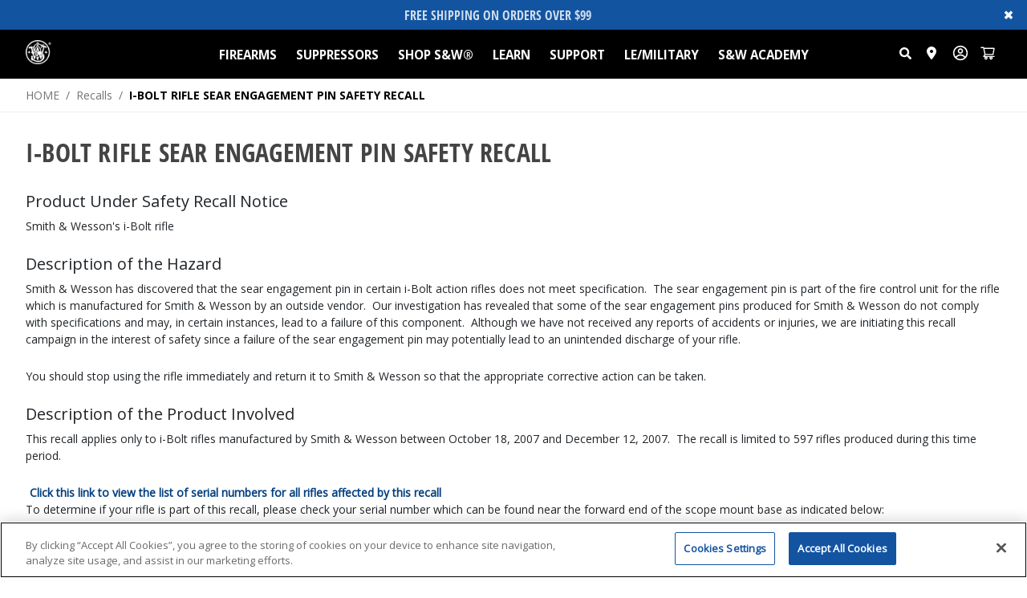

--- FILE ---
content_type: text/html; charset=utf-8
request_url: https://www.smith-wesson.com/safety/recall/i-bolt-rifle-sear-engagement-pin-safety-recall
body_size: 25496
content:
<!DOCTYPE html><html lang="en"><head><meta charSet="utf-8"/><meta name="viewport" content="width=device-width,initial-scale=1,minimum-scale=1"/><link id="asm-ajax-css" rel="stylesheet" type="text/css" href="/css/asm.css"/><script id="asm-ajax-js" src="/js/asm.js"></script><meta name="next-head-count" content="4"/><link rel="preload" href="/css/asm.css" as="style"/><link rel="shortcut" href="/favicon.ico"/><link rel="apple-touch-icon" href="/favicon.ico"/><meta charSet="utf-8"/><meta http-equiv="X-UA-Compatible" content="IE=edge"/><link rel="stylesheet" href="https://cdn.jsdelivr.net/npm/instantsearch.css@7.4.5/themes/satellite-min.css" integrity="sha256-TehzF/2QvNKhGQrrNpoOb2Ck4iGZ1J/DI4pkd2oUsBc=" crossorigin="anonymous"/><link rel="preconnect" href="https://fonts.gstatic.com"/><link href="https://cdnjs.cloudflare.com/ajax/libs/font-awesome/6.2.0/css/all.min.css" rel="stylesheet"/><link rel="stylesheet" href="https://cdnjs.cloudflare.com/ajax/libs/font-awesome/6.0.0-beta2/css/all.min.css" integrity="sha512-YWzhKL2whUzgiheMoBFwW8CKV4qpHQAEuvilg9FAn5VJUDwKZZxkJNuGM4XkWuk94WCrrwslk8yWNGmY1EduTA==" crossorigin="anonymous" referrerPolicy="no-referrer"/><link href="https://cdn.jsdelivr.net/npm/bootstrap@5.0.2/dist/css/bootstrap.min.css" rel="stylesheet" integrity="sha384-EVSTQN3/azprG1Anm3QDgpJLIm9Nao0Yz1ztcQTwFspd3yD65VohhpuuCOmLASjC" crossorigin="anonymous"/><script src="https://cdn.jsdelivr.net/npm/bootstrap@5.0.2/dist/js/bootstrap.bundle.min.js" integrity="sha384-MrcW6ZMFYlzcLA8Nl+NtUVF0sA7MsXsP1UyJoMp4YLEuNSfAP+JcXn/tWtIaxVXM" crossorigin="anonymous"></script><link rel="manifest" href="/manifest.json"/><link rel="mask-icon" href="/icons/safari-pinned-tab.svg" color="#5bbad5"/><link rel="preconnect" href="https://fonts.gstatic.com" crossorigin /><link rel="preconnect" href="https://use.typekit.net" crossorigin /><link rel="preload" href="/_next/static/css/4ece2b96667324aa.css" as="style" crossorigin=""/><link rel="stylesheet" href="/_next/static/css/4ece2b96667324aa.css" crossorigin="" data-n-g=""/><link rel="preload" href="/_next/static/css/0eaa7177c5d5fa74.css" as="style" crossorigin=""/><link rel="stylesheet" href="/_next/static/css/0eaa7177c5d5fa74.css" crossorigin="" data-n-p=""/><link rel="preload" href="/_next/static/css/98afaa82a6e963e0.css" as="style" crossorigin=""/><link rel="stylesheet" href="/_next/static/css/98afaa82a6e963e0.css" crossorigin="" data-n-p=""/><noscript data-n-css=""></noscript><script defer="" crossorigin="" nomodule="" src="/_next/static/chunks/polyfills-c67a75d1b6f99dc8.js"></script><script src="/_next/static/chunks/webpack-c21fd345984bfc83.js" defer="" crossorigin=""></script><script src="/_next/static/chunks/framework-467b11a89995b152.js" defer="" crossorigin=""></script><script src="/_next/static/chunks/main-1f311ef429130950.js" defer="" crossorigin=""></script><script src="/_next/static/chunks/pages/_app-7c44049636d10d57.js" defer="" crossorigin=""></script><script src="/_next/static/chunks/1bfc9850-b0e2899abbea168c.js" defer="" crossorigin=""></script><script src="/_next/static/chunks/d7eeaac4-db81e85e20f600ce.js" defer="" crossorigin=""></script><script src="/_next/static/chunks/7f0c75c1-1343d97ad08946a1.js" defer="" crossorigin=""></script><script src="/_next/static/chunks/94726e6d-e76bc000687524d5.js" defer="" crossorigin=""></script><script src="/_next/static/chunks/913-f8d53477d3156a96.js" defer="" crossorigin=""></script><script src="/_next/static/chunks/618-22db8229eb755391.js" defer="" crossorigin=""></script><script src="/_next/static/chunks/887-4fd343f41d7ba2a4.js" defer="" crossorigin=""></script><script src="/_next/static/chunks/pages/safety/recall/%5B%5B...slug%5D%5D-b30671f45badea8b.js" defer="" crossorigin=""></script><script src="/_next/static/xQWXzAiojoeeE6Fm__HTt/_buildManifest.js" defer="" crossorigin=""></script><script src="/_next/static/xQWXzAiojoeeE6Fm__HTt/_ssgManifest.js" defer="" crossorigin=""></script><style data-href="https://fonts.googleapis.com/css?family=Inter&display=swap">@font-face{font-family:'Inter';font-style:normal;font-weight:400;font-display:swap;src:url(https://fonts.gstatic.com/l/font?kit=UcCO3FwrK3iLTeHuS_nVMrMxCp50SjIw2boKoduKmMEVuLyfAZ9hjg&skey=c491285d6722e4fa&v=v20) format('woff')}@font-face{font-family:'Inter';font-style:normal;font-weight:400;font-display:swap;src:url(https://fonts.gstatic.com/l/font?kit=UcCO3FwrK3iLTeHuS_nVMrMxCp50SjIw2boKoduKmMEVuLyfAZJhjp-Ek-_EeAmM&skey=c491285d6722e4fa&v=v20) format('woff');unicode-range:U+0460-052F,U+1C80-1C8A,U+20B4,U+2DE0-2DFF,U+A640-A69F,U+FE2E-FE2F}@font-face{font-family:'Inter';font-style:normal;font-weight:400;font-display:swap;src:url(https://fonts.gstatic.com/l/font?kit=UcCO3FwrK3iLTeHuS_nVMrMxCp50SjIw2boKoduKmMEVuLyfAZthjp-Ek-_EeAmM&skey=c491285d6722e4fa&v=v20) format('woff');unicode-range:U+0301,U+0400-045F,U+0490-0491,U+04B0-04B1,U+2116}@font-face{font-family:'Inter';font-style:normal;font-weight:400;font-display:swap;src:url(https://fonts.gstatic.com/l/font?kit=UcCO3FwrK3iLTeHuS_nVMrMxCp50SjIw2boKoduKmMEVuLyfAZNhjp-Ek-_EeAmM&skey=c491285d6722e4fa&v=v20) format('woff');unicode-range:U+1F00-1FFF}@font-face{font-family:'Inter';font-style:normal;font-weight:400;font-display:swap;src:url(https://fonts.gstatic.com/l/font?kit=UcCO3FwrK3iLTeHuS_nVMrMxCp50SjIw2boKoduKmMEVuLyfAZxhjp-Ek-_EeAmM&skey=c491285d6722e4fa&v=v20) format('woff');unicode-range:U+0370-0377,U+037A-037F,U+0384-038A,U+038C,U+038E-03A1,U+03A3-03FF}@font-face{font-family:'Inter';font-style:normal;font-weight:400;font-display:swap;src:url(https://fonts.gstatic.com/l/font?kit=UcCO3FwrK3iLTeHuS_nVMrMxCp50SjIw2boKoduKmMEVuLyfAZBhjp-Ek-_EeAmM&skey=c491285d6722e4fa&v=v20) format('woff');unicode-range:U+0102-0103,U+0110-0111,U+0128-0129,U+0168-0169,U+01A0-01A1,U+01AF-01B0,U+0300-0301,U+0303-0304,U+0308-0309,U+0323,U+0329,U+1EA0-1EF9,U+20AB}@font-face{font-family:'Inter';font-style:normal;font-weight:400;font-display:swap;src:url(https://fonts.gstatic.com/l/font?kit=UcCO3FwrK3iLTeHuS_nVMrMxCp50SjIw2boKoduKmMEVuLyfAZFhjp-Ek-_EeAmM&skey=c491285d6722e4fa&v=v20) format('woff');unicode-range:U+0100-02BA,U+02BD-02C5,U+02C7-02CC,U+02CE-02D7,U+02DD-02FF,U+0304,U+0308,U+0329,U+1D00-1DBF,U+1E00-1E9F,U+1EF2-1EFF,U+2020,U+20A0-20AB,U+20AD-20C0,U+2113,U+2C60-2C7F,U+A720-A7FF}@font-face{font-family:'Inter';font-style:normal;font-weight:400;font-display:swap;src:url(https://fonts.gstatic.com/l/font?kit=UcCO3FwrK3iLTeHuS_nVMrMxCp50SjIw2boKoduKmMEVuLyfAZ9hjp-Ek-_EeA&skey=c491285d6722e4fa&v=v20) format('woff');unicode-range:U+0000-00FF,U+0131,U+0152-0153,U+02BB-02BC,U+02C6,U+02DA,U+02DC,U+0304,U+0308,U+0329,U+2000-206F,U+20AC,U+2122,U+2191,U+2193,U+2212,U+2215,U+FEFF,U+FFFD}</style><style data-href="https://use.typekit.net/rqw8dnw.css">@import url("https://p.typekit.net/p.css?s=1&k=rqw8dnw&ht=tk&f=34089.34090.34093.34094.34095.34096.34097.34098.34099.34100.34101.34102&a=85879474&app=typekit&e=css");@font-face{font-family:"quasimoda";src:url("https://use.typekit.net/af/80ed87/00000000000000007735ded8/30/l?primer=7cdcb44be4a7db8877ffa5c0007b8dd865b3bbc383831fe2ea177f62257a9191&fvd=n2&v=3") format("woff2"),url("https://use.typekit.net/af/80ed87/00000000000000007735ded8/30/d?primer=7cdcb44be4a7db8877ffa5c0007b8dd865b3bbc383831fe2ea177f62257a9191&fvd=n2&v=3") format("woff"),url("https://use.typekit.net/af/80ed87/00000000000000007735ded8/30/a?primer=7cdcb44be4a7db8877ffa5c0007b8dd865b3bbc383831fe2ea177f62257a9191&fvd=n2&v=3") format("opentype");font-display:auto;font-style:normal;font-weight:200;font-stretch:normal}@font-face{font-family:"quasimoda";src:url("https://use.typekit.net/af/432517/00000000000000007735ded5/30/l?primer=7cdcb44be4a7db8877ffa5c0007b8dd865b3bbc383831fe2ea177f62257a9191&fvd=i2&v=3") format("woff2"),url("https://use.typekit.net/af/432517/00000000000000007735ded5/30/d?primer=7cdcb44be4a7db8877ffa5c0007b8dd865b3bbc383831fe2ea177f62257a9191&fvd=i2&v=3") format("woff"),url("https://use.typekit.net/af/432517/00000000000000007735ded5/30/a?primer=7cdcb44be4a7db8877ffa5c0007b8dd865b3bbc383831fe2ea177f62257a9191&fvd=i2&v=3") format("opentype");font-display:auto;font-style:italic;font-weight:200;font-stretch:normal}@font-face{font-family:"quasimoda";src:url("https://use.typekit.net/af/bd0877/00000000000000007735dee0/30/l?primer=7cdcb44be4a7db8877ffa5c0007b8dd865b3bbc383831fe2ea177f62257a9191&fvd=n3&v=3") format("woff2"),url("https://use.typekit.net/af/bd0877/00000000000000007735dee0/30/d?primer=7cdcb44be4a7db8877ffa5c0007b8dd865b3bbc383831fe2ea177f62257a9191&fvd=n3&v=3") format("woff"),url("https://use.typekit.net/af/bd0877/00000000000000007735dee0/30/a?primer=7cdcb44be4a7db8877ffa5c0007b8dd865b3bbc383831fe2ea177f62257a9191&fvd=n3&v=3") format("opentype");font-display:auto;font-style:normal;font-weight:300;font-stretch:normal}@font-face{font-family:"quasimoda";src:url("https://use.typekit.net/af/2b4f28/00000000000000007735decd/30/l?primer=7cdcb44be4a7db8877ffa5c0007b8dd865b3bbc383831fe2ea177f62257a9191&fvd=i3&v=3") format("woff2"),url("https://use.typekit.net/af/2b4f28/00000000000000007735decd/30/d?primer=7cdcb44be4a7db8877ffa5c0007b8dd865b3bbc383831fe2ea177f62257a9191&fvd=i3&v=3") format("woff"),url("https://use.typekit.net/af/2b4f28/00000000000000007735decd/30/a?primer=7cdcb44be4a7db8877ffa5c0007b8dd865b3bbc383831fe2ea177f62257a9191&fvd=i3&v=3") format("opentype");font-display:auto;font-style:italic;font-weight:300;font-stretch:normal}@font-face{font-family:"quasimoda";src:url("https://use.typekit.net/af/fda6bf/00000000000000007735dee2/30/l?primer=7cdcb44be4a7db8877ffa5c0007b8dd865b3bbc383831fe2ea177f62257a9191&fvd=n4&v=3") format("woff2"),url("https://use.typekit.net/af/fda6bf/00000000000000007735dee2/30/d?primer=7cdcb44be4a7db8877ffa5c0007b8dd865b3bbc383831fe2ea177f62257a9191&fvd=n4&v=3") format("woff"),url("https://use.typekit.net/af/fda6bf/00000000000000007735dee2/30/a?primer=7cdcb44be4a7db8877ffa5c0007b8dd865b3bbc383831fe2ea177f62257a9191&fvd=n4&v=3") format("opentype");font-display:auto;font-style:normal;font-weight:400;font-stretch:normal}@font-face{font-family:"quasimoda";src:url("https://use.typekit.net/af/eba4b9/00000000000000007735dedf/30/l?primer=7cdcb44be4a7db8877ffa5c0007b8dd865b3bbc383831fe2ea177f62257a9191&fvd=i4&v=3") format("woff2"),url("https://use.typekit.net/af/eba4b9/00000000000000007735dedf/30/d?primer=7cdcb44be4a7db8877ffa5c0007b8dd865b3bbc383831fe2ea177f62257a9191&fvd=i4&v=3") format("woff"),url("https://use.typekit.net/af/eba4b9/00000000000000007735dedf/30/a?primer=7cdcb44be4a7db8877ffa5c0007b8dd865b3bbc383831fe2ea177f62257a9191&fvd=i4&v=3") format("opentype");font-display:auto;font-style:italic;font-weight:400;font-stretch:normal}@font-face{font-family:"quasimoda";src:url("https://use.typekit.net/af/e1ca79/00000000000000007735deda/30/l?primer=7cdcb44be4a7db8877ffa5c0007b8dd865b3bbc383831fe2ea177f62257a9191&fvd=n5&v=3") format("woff2"),url("https://use.typekit.net/af/e1ca79/00000000000000007735deda/30/d?primer=7cdcb44be4a7db8877ffa5c0007b8dd865b3bbc383831fe2ea177f62257a9191&fvd=n5&v=3") format("woff"),url("https://use.typekit.net/af/e1ca79/00000000000000007735deda/30/a?primer=7cdcb44be4a7db8877ffa5c0007b8dd865b3bbc383831fe2ea177f62257a9191&fvd=n5&v=3") format("opentype");font-display:auto;font-style:normal;font-weight:500;font-stretch:normal}@font-face{font-family:"quasimoda";src:url("https://use.typekit.net/af/6cbe82/00000000000000007735ded9/30/l?primer=7cdcb44be4a7db8877ffa5c0007b8dd865b3bbc383831fe2ea177f62257a9191&fvd=i5&v=3") format("woff2"),url("https://use.typekit.net/af/6cbe82/00000000000000007735ded9/30/d?primer=7cdcb44be4a7db8877ffa5c0007b8dd865b3bbc383831fe2ea177f62257a9191&fvd=i5&v=3") format("woff"),url("https://use.typekit.net/af/6cbe82/00000000000000007735ded9/30/a?primer=7cdcb44be4a7db8877ffa5c0007b8dd865b3bbc383831fe2ea177f62257a9191&fvd=i5&v=3") format("opentype");font-display:auto;font-style:italic;font-weight:500;font-stretch:normal}@font-face{font-family:"quasimoda";src:url("https://use.typekit.net/af/9f95de/00000000000000007735dedb/30/l?primer=7cdcb44be4a7db8877ffa5c0007b8dd865b3bbc383831fe2ea177f62257a9191&fvd=n6&v=3") format("woff2"),url("https://use.typekit.net/af/9f95de/00000000000000007735dedb/30/d?primer=7cdcb44be4a7db8877ffa5c0007b8dd865b3bbc383831fe2ea177f62257a9191&fvd=n6&v=3") format("woff"),url("https://use.typekit.net/af/9f95de/00000000000000007735dedb/30/a?primer=7cdcb44be4a7db8877ffa5c0007b8dd865b3bbc383831fe2ea177f62257a9191&fvd=n6&v=3") format("opentype");font-display:auto;font-style:normal;font-weight:600;font-stretch:normal}@font-face{font-family:"quasimoda";src:url("https://use.typekit.net/af/8e71df/00000000000000007735ded6/30/l?primer=7cdcb44be4a7db8877ffa5c0007b8dd865b3bbc383831fe2ea177f62257a9191&fvd=i6&v=3") format("woff2"),url("https://use.typekit.net/af/8e71df/00000000000000007735ded6/30/d?primer=7cdcb44be4a7db8877ffa5c0007b8dd865b3bbc383831fe2ea177f62257a9191&fvd=i6&v=3") format("woff"),url("https://use.typekit.net/af/8e71df/00000000000000007735ded6/30/a?primer=7cdcb44be4a7db8877ffa5c0007b8dd865b3bbc383831fe2ea177f62257a9191&fvd=i6&v=3") format("opentype");font-display:auto;font-style:italic;font-weight:600;font-stretch:normal}@font-face{font-family:"quasimoda";src:url("https://use.typekit.net/af/4fe93d/00000000000000007735dedd/30/l?primer=7cdcb44be4a7db8877ffa5c0007b8dd865b3bbc383831fe2ea177f62257a9191&fvd=n7&v=3") format("woff2"),url("https://use.typekit.net/af/4fe93d/00000000000000007735dedd/30/d?primer=7cdcb44be4a7db8877ffa5c0007b8dd865b3bbc383831fe2ea177f62257a9191&fvd=n7&v=3") format("woff"),url("https://use.typekit.net/af/4fe93d/00000000000000007735dedd/30/a?primer=7cdcb44be4a7db8877ffa5c0007b8dd865b3bbc383831fe2ea177f62257a9191&fvd=n7&v=3") format("opentype");font-display:auto;font-style:normal;font-weight:700;font-stretch:normal}@font-face{font-family:"quasimoda";src:url("https://use.typekit.net/af/c62fe0/00000000000000007735ded2/30/l?primer=7cdcb44be4a7db8877ffa5c0007b8dd865b3bbc383831fe2ea177f62257a9191&fvd=i7&v=3") format("woff2"),url("https://use.typekit.net/af/c62fe0/00000000000000007735ded2/30/d?primer=7cdcb44be4a7db8877ffa5c0007b8dd865b3bbc383831fe2ea177f62257a9191&fvd=i7&v=3") format("woff"),url("https://use.typekit.net/af/c62fe0/00000000000000007735ded2/30/a?primer=7cdcb44be4a7db8877ffa5c0007b8dd865b3bbc383831fe2ea177f62257a9191&fvd=i7&v=3") format("opentype");font-display:auto;font-style:italic;font-weight:700;font-stretch:normal}.tk-quasimoda{font-family:"quasimoda",sans-serif}</style><style data-href="https://use.typekit.net/bdn3abu.css">@import url("https://p.typekit.net/p.css?s=1&k=bdn3abu&ht=tk&f=16382.16383.16384.25308.25310.25311.25312.25313.25314.25316.25318.25320.25322.44961.45139.45141.45140&a=3979408&app=typekit&e=css");@font-face{font-family:"open-sans-condensed";src:url("https://use.typekit.net/af/c074ac/00000000000000007735a05d/31/l?primer=7cdcb44be4a7db8877ffa5c0007b8dd865b3bbc383831fe2ea177f62257a9191&fvd=n7&v=3") format("woff2"),url("https://use.typekit.net/af/c074ac/00000000000000007735a05d/31/d?primer=7cdcb44be4a7db8877ffa5c0007b8dd865b3bbc383831fe2ea177f62257a9191&fvd=n7&v=3") format("woff"),url("https://use.typekit.net/af/c074ac/00000000000000007735a05d/31/a?primer=7cdcb44be4a7db8877ffa5c0007b8dd865b3bbc383831fe2ea177f62257a9191&fvd=n7&v=3") format("opentype");font-display:auto;font-style:normal;font-weight:700;font-stretch:normal}@font-face{font-family:"open-sans-condensed";src:url("https://use.typekit.net/af/49abce/00000000000000007735a05f/31/l?subset_id=2&fvd=n3&v=3") format("woff2"),url("https://use.typekit.net/af/49abce/00000000000000007735a05f/31/d?subset_id=2&fvd=n3&v=3") format("woff"),url("https://use.typekit.net/af/49abce/00000000000000007735a05f/31/a?subset_id=2&fvd=n3&v=3") format("opentype");font-display:auto;font-style:normal;font-weight:300;font-stretch:normal}@font-face{font-family:"open-sans-condensed";src:url("https://use.typekit.net/af/d861bf/00000000000000007735a062/31/l?subset_id=2&fvd=i3&v=3") format("woff2"),url("https://use.typekit.net/af/d861bf/00000000000000007735a062/31/d?subset_id=2&fvd=i3&v=3") format("woff"),url("https://use.typekit.net/af/d861bf/00000000000000007735a062/31/a?subset_id=2&fvd=i3&v=3") format("opentype");font-display:auto;font-style:italic;font-weight:300;font-stretch:normal}@font-face{font-family:"industry";src:url("https://use.typekit.net/af/d4a916/000000000000000077519a49/31/l?primer=7fa3915bdafdf03041871920a205bef951d72bf64dd4c4460fb992e3ecc3a862&fvd=n8&v=3") format("woff2"),url("https://use.typekit.net/af/d4a916/000000000000000077519a49/31/d?primer=7fa3915bdafdf03041871920a205bef951d72bf64dd4c4460fb992e3ecc3a862&fvd=n8&v=3") format("woff"),url("https://use.typekit.net/af/d4a916/000000000000000077519a49/31/a?primer=7fa3915bdafdf03041871920a205bef951d72bf64dd4c4460fb992e3ecc3a862&fvd=n8&v=3") format("opentype");font-display:auto;font-style:normal;font-weight:800;font-stretch:normal}@font-face{font-family:"industry";src:url("https://use.typekit.net/af/3db612/000000000000000077519a43/31/l?primer=7fa3915bdafdf03041871920a205bef951d72bf64dd4c4460fb992e3ecc3a862&fvd=n7&v=3") format("woff2"),url("https://use.typekit.net/af/3db612/000000000000000077519a43/31/d?primer=7fa3915bdafdf03041871920a205bef951d72bf64dd4c4460fb992e3ecc3a862&fvd=n7&v=3") format("woff"),url("https://use.typekit.net/af/3db612/000000000000000077519a43/31/a?primer=7fa3915bdafdf03041871920a205bef951d72bf64dd4c4460fb992e3ecc3a862&fvd=n7&v=3") format("opentype");font-display:auto;font-style:normal;font-weight:700;font-stretch:normal}@font-face{font-family:"industry";src:url("https://use.typekit.net/af/4f3b11/000000000000000077519a45/31/l?primer=7cdcb44be4a7db8877ffa5c0007b8dd865b3bbc383831fe2ea177f62257a9191&fvd=i7&v=3") format("woff2"),url("https://use.typekit.net/af/4f3b11/000000000000000077519a45/31/d?primer=7cdcb44be4a7db8877ffa5c0007b8dd865b3bbc383831fe2ea177f62257a9191&fvd=i7&v=3") format("woff"),url("https://use.typekit.net/af/4f3b11/000000000000000077519a45/31/a?primer=7cdcb44be4a7db8877ffa5c0007b8dd865b3bbc383831fe2ea177f62257a9191&fvd=i7&v=3") format("opentype");font-display:auto;font-style:italic;font-weight:700;font-stretch:normal}@font-face{font-family:"industry";src:url("https://use.typekit.net/af/b5de44/000000000000000077519a42/31/l?primer=7fa3915bdafdf03041871920a205bef951d72bf64dd4c4460fb992e3ecc3a862&fvd=n4&v=3") format("woff2"),url("https://use.typekit.net/af/b5de44/000000000000000077519a42/31/d?primer=7fa3915bdafdf03041871920a205bef951d72bf64dd4c4460fb992e3ecc3a862&fvd=n4&v=3") format("woff"),url("https://use.typekit.net/af/b5de44/000000000000000077519a42/31/a?primer=7fa3915bdafdf03041871920a205bef951d72bf64dd4c4460fb992e3ecc3a862&fvd=n4&v=3") format("opentype");font-display:auto;font-style:normal;font-weight:400;font-stretch:normal}@font-face{font-family:"industry";src:url("https://use.typekit.net/af/6e3042/000000000000000077519a3e/31/l?primer=7cdcb44be4a7db8877ffa5c0007b8dd865b3bbc383831fe2ea177f62257a9191&fvd=i4&v=3") format("woff2"),url("https://use.typekit.net/af/6e3042/000000000000000077519a3e/31/d?primer=7cdcb44be4a7db8877ffa5c0007b8dd865b3bbc383831fe2ea177f62257a9191&fvd=i4&v=3") format("woff"),url("https://use.typekit.net/af/6e3042/000000000000000077519a3e/31/a?primer=7cdcb44be4a7db8877ffa5c0007b8dd865b3bbc383831fe2ea177f62257a9191&fvd=i4&v=3") format("opentype");font-display:auto;font-style:italic;font-weight:400;font-stretch:normal}@font-face{font-family:"industry";src:url("https://use.typekit.net/af/96100d/000000000000000077519a3f/31/l?primer=7fa3915bdafdf03041871920a205bef951d72bf64dd4c4460fb992e3ecc3a862&fvd=n6&v=3") format("woff2"),url("https://use.typekit.net/af/96100d/000000000000000077519a3f/31/d?primer=7fa3915bdafdf03041871920a205bef951d72bf64dd4c4460fb992e3ecc3a862&fvd=n6&v=3") format("woff"),url("https://use.typekit.net/af/96100d/000000000000000077519a3f/31/a?primer=7fa3915bdafdf03041871920a205bef951d72bf64dd4c4460fb992e3ecc3a862&fvd=n6&v=3") format("opentype");font-display:auto;font-style:normal;font-weight:600;font-stretch:normal}@font-face{font-family:"industry";src:url("https://use.typekit.net/af/d0dafe/000000000000000077519a40/31/l?primer=7fa3915bdafdf03041871920a205bef951d72bf64dd4c4460fb992e3ecc3a862&fvd=n3&v=3") format("woff2"),url("https://use.typekit.net/af/d0dafe/000000000000000077519a40/31/d?primer=7fa3915bdafdf03041871920a205bef951d72bf64dd4c4460fb992e3ecc3a862&fvd=n3&v=3") format("woff"),url("https://use.typekit.net/af/d0dafe/000000000000000077519a40/31/a?primer=7fa3915bdafdf03041871920a205bef951d72bf64dd4c4460fb992e3ecc3a862&fvd=n3&v=3") format("opentype");font-display:auto;font-style:normal;font-weight:300;font-stretch:normal}@font-face{font-family:"industry";src:url("https://use.typekit.net/af/7828d8/000000000000000077519a3d/31/l?primer=7fa3915bdafdf03041871920a205bef951d72bf64dd4c4460fb992e3ecc3a862&fvd=n5&v=3") format("woff2"),url("https://use.typekit.net/af/7828d8/000000000000000077519a3d/31/d?primer=7fa3915bdafdf03041871920a205bef951d72bf64dd4c4460fb992e3ecc3a862&fvd=n5&v=3") format("woff"),url("https://use.typekit.net/af/7828d8/000000000000000077519a3d/31/a?primer=7fa3915bdafdf03041871920a205bef951d72bf64dd4c4460fb992e3ecc3a862&fvd=n5&v=3") format("opentype");font-display:auto;font-style:normal;font-weight:500;font-stretch:normal}@font-face{font-family:"industry";src:url("https://use.typekit.net/af/d60673/000000000000000077519a44/31/l?primer=7fa3915bdafdf03041871920a205bef951d72bf64dd4c4460fb992e3ecc3a862&fvd=n2&v=3") format("woff2"),url("https://use.typekit.net/af/d60673/000000000000000077519a44/31/d?primer=7fa3915bdafdf03041871920a205bef951d72bf64dd4c4460fb992e3ecc3a862&fvd=n2&v=3") format("woff"),url("https://use.typekit.net/af/d60673/000000000000000077519a44/31/a?primer=7fa3915bdafdf03041871920a205bef951d72bf64dd4c4460fb992e3ecc3a862&fvd=n2&v=3") format("opentype");font-display:auto;font-style:normal;font-weight:200;font-stretch:normal}@font-face{font-family:"industry";src:url("https://use.typekit.net/af/a192af/000000000000000077519a3b/31/l?primer=7fa3915bdafdf03041871920a205bef951d72bf64dd4c4460fb992e3ecc3a862&fvd=n9&v=3") format("woff2"),url("https://use.typekit.net/af/a192af/000000000000000077519a3b/31/d?primer=7fa3915bdafdf03041871920a205bef951d72bf64dd4c4460fb992e3ecc3a862&fvd=n9&v=3") format("woff"),url("https://use.typekit.net/af/a192af/000000000000000077519a3b/31/a?primer=7fa3915bdafdf03041871920a205bef951d72bf64dd4c4460fb992e3ecc3a862&fvd=n9&v=3") format("opentype");font-display:auto;font-style:normal;font-weight:900;font-stretch:normal}@font-face{font-family:"headline-gothic-atf";src:url("https://use.typekit.net/af/131404/00000000000000007735c6eb/31/l?primer=7cdcb44be4a7db8877ffa5c0007b8dd865b3bbc383831fe2ea177f62257a9191&fvd=n4&v=3") format("woff2"),url("https://use.typekit.net/af/131404/00000000000000007735c6eb/31/d?primer=7cdcb44be4a7db8877ffa5c0007b8dd865b3bbc383831fe2ea177f62257a9191&fvd=n4&v=3") format("woff"),url("https://use.typekit.net/af/131404/00000000000000007735c6eb/31/a?primer=7cdcb44be4a7db8877ffa5c0007b8dd865b3bbc383831fe2ea177f62257a9191&fvd=n4&v=3") format("opentype");font-display:auto;font-style:normal;font-weight:400;font-stretch:normal}@font-face{font-family:"headline-gothic-atf-round";src:url("https://use.typekit.net/af/25d0a4/00000000000000007735c6f8/31/l?primer=7cdcb44be4a7db8877ffa5c0007b8dd865b3bbc383831fe2ea177f62257a9191&fvd=n4&v=3") format("woff2"),url("https://use.typekit.net/af/25d0a4/00000000000000007735c6f8/31/d?primer=7cdcb44be4a7db8877ffa5c0007b8dd865b3bbc383831fe2ea177f62257a9191&fvd=n4&v=3") format("woff"),url("https://use.typekit.net/af/25d0a4/00000000000000007735c6f8/31/a?primer=7cdcb44be4a7db8877ffa5c0007b8dd865b3bbc383831fe2ea177f62257a9191&fvd=n4&v=3") format("opentype");font-display:auto;font-style:normal;font-weight:400;font-stretch:normal}@font-face{font-family:"headline-gothic-atf-rough-n2";src:url("https://use.typekit.net/af/9d965a/00000000000000007735c6f0/31/l?primer=7cdcb44be4a7db8877ffa5c0007b8dd865b3bbc383831fe2ea177f62257a9191&fvd=n4&v=3") format("woff2"),url("https://use.typekit.net/af/9d965a/00000000000000007735c6f0/31/d?primer=7cdcb44be4a7db8877ffa5c0007b8dd865b3bbc383831fe2ea177f62257a9191&fvd=n4&v=3") format("woff"),url("https://use.typekit.net/af/9d965a/00000000000000007735c6f0/31/a?primer=7cdcb44be4a7db8877ffa5c0007b8dd865b3bbc383831fe2ea177f62257a9191&fvd=n4&v=3") format("opentype");font-display:auto;font-style:normal;font-weight:400;font-stretch:normal}@font-face{font-family:"headline-gothic-atf-rough-n1";src:url("https://use.typekit.net/af/e00cd2/00000000000000007735c6ed/31/l?primer=7cdcb44be4a7db8877ffa5c0007b8dd865b3bbc383831fe2ea177f62257a9191&fvd=n4&v=3") format("woff2"),url("https://use.typekit.net/af/e00cd2/00000000000000007735c6ed/31/d?primer=7cdcb44be4a7db8877ffa5c0007b8dd865b3bbc383831fe2ea177f62257a9191&fvd=n4&v=3") format("woff"),url("https://use.typekit.net/af/e00cd2/00000000000000007735c6ed/31/a?primer=7cdcb44be4a7db8877ffa5c0007b8dd865b3bbc383831fe2ea177f62257a9191&fvd=n4&v=3") format("opentype");font-display:auto;font-style:normal;font-weight:400;font-stretch:normal}.tk-open-sans-condensed{font-family:"open-sans-condensed",sans-serif}.tk-industry{font-family:"industry",sans-serif}.tk-headline-gothic-atf{font-family:"headline-gothic-atf",sans-serif}.tk-headline-gothic-atf-round{font-family:"headline-gothic-atf-round",sans-serif}.tk-headline-gothic-atf-rough-n2{font-family:"headline-gothic-atf-rough-n2",sans-serif}.tk-headline-gothic-atf-rough-n1{font-family:"headline-gothic-atf-rough-n1",sans-serif}</style><style data-href="https://fonts.googleapis.com/css?family=Open+Sans&display=swap">@font-face{font-family:'Open Sans';font-style:normal;font-weight:400;font-stretch:normal;font-display:swap;src:url(https://fonts.gstatic.com/l/font?kit=memSYaGs126MiZpBA-UvWbX2vVnXBbObj2OVZyOOSr4dVJWUgsjZ0B4gaVQ&skey=62c1cbfccc78b4b2&v=v44) format('woff')}@font-face{font-family:'Open Sans';font-style:normal;font-weight:400;font-stretch:100%;font-display:swap;src:url(https://fonts.gstatic.com/l/font?kit=memSYaGs126MiZpBA-UvWbX2vVnXBbObj2OVZyOOSr4dVJWUgsjZ0B4taVQUwaEQbjB_mQ&skey=62c1cbfccc78b4b2&v=v44) format('woff');unicode-range:U+0460-052F,U+1C80-1C8A,U+20B4,U+2DE0-2DFF,U+A640-A69F,U+FE2E-FE2F}@font-face{font-family:'Open Sans';font-style:normal;font-weight:400;font-stretch:100%;font-display:swap;src:url(https://fonts.gstatic.com/l/font?kit=memSYaGs126MiZpBA-UvWbX2vVnXBbObj2OVZyOOSr4dVJWUgsjZ0B4kaVQUwaEQbjB_mQ&skey=62c1cbfccc78b4b2&v=v44) format('woff');unicode-range:U+0301,U+0400-045F,U+0490-0491,U+04B0-04B1,U+2116}@font-face{font-family:'Open Sans';font-style:normal;font-weight:400;font-stretch:100%;font-display:swap;src:url(https://fonts.gstatic.com/l/font?kit=memSYaGs126MiZpBA-UvWbX2vVnXBbObj2OVZyOOSr4dVJWUgsjZ0B4saVQUwaEQbjB_mQ&skey=62c1cbfccc78b4b2&v=v44) format('woff');unicode-range:U+1F00-1FFF}@font-face{font-family:'Open Sans';font-style:normal;font-weight:400;font-stretch:100%;font-display:swap;src:url(https://fonts.gstatic.com/l/font?kit=memSYaGs126MiZpBA-UvWbX2vVnXBbObj2OVZyOOSr4dVJWUgsjZ0B4jaVQUwaEQbjB_mQ&skey=62c1cbfccc78b4b2&v=v44) format('woff');unicode-range:U+0370-0377,U+037A-037F,U+0384-038A,U+038C,U+038E-03A1,U+03A3-03FF}@font-face{font-family:'Open Sans';font-style:normal;font-weight:400;font-stretch:100%;font-display:swap;src:url(https://fonts.gstatic.com/l/font?kit=memSYaGs126MiZpBA-UvWbX2vVnXBbObj2OVZyOOSr4dVJWUgsjZ0B4iaVQUwaEQbjB_mQ&skey=62c1cbfccc78b4b2&v=v44) format('woff');unicode-range:U+0307-0308,U+0590-05FF,U+200C-2010,U+20AA,U+25CC,U+FB1D-FB4F}@font-face{font-family:'Open Sans';font-style:normal;font-weight:400;font-stretch:100%;font-display:swap;src:url(https://fonts.gstatic.com/l/font?kit=memSYaGs126MiZpBA-UvWbX2vVnXBbObj2OVZyOOSr4dVJWUgsjZ0B5caVQUwaEQbjB_mQ&skey=62c1cbfccc78b4b2&v=v44) format('woff');unicode-range:U+0302-0303,U+0305,U+0307-0308,U+0310,U+0312,U+0315,U+031A,U+0326-0327,U+032C,U+032F-0330,U+0332-0333,U+0338,U+033A,U+0346,U+034D,U+0391-03A1,U+03A3-03A9,U+03B1-03C9,U+03D1,U+03D5-03D6,U+03F0-03F1,U+03F4-03F5,U+2016-2017,U+2034-2038,U+203C,U+2040,U+2043,U+2047,U+2050,U+2057,U+205F,U+2070-2071,U+2074-208E,U+2090-209C,U+20D0-20DC,U+20E1,U+20E5-20EF,U+2100-2112,U+2114-2115,U+2117-2121,U+2123-214F,U+2190,U+2192,U+2194-21AE,U+21B0-21E5,U+21F1-21F2,U+21F4-2211,U+2213-2214,U+2216-22FF,U+2308-230B,U+2310,U+2319,U+231C-2321,U+2336-237A,U+237C,U+2395,U+239B-23B7,U+23D0,U+23DC-23E1,U+2474-2475,U+25AF,U+25B3,U+25B7,U+25BD,U+25C1,U+25CA,U+25CC,U+25FB,U+266D-266F,U+27C0-27FF,U+2900-2AFF,U+2B0E-2B11,U+2B30-2B4C,U+2BFE,U+3030,U+FF5B,U+FF5D,U+1D400-1D7FF,U+1EE00-1EEFF}@font-face{font-family:'Open Sans';font-style:normal;font-weight:400;font-stretch:100%;font-display:swap;src:url(https://fonts.gstatic.com/l/font?kit=memSYaGs126MiZpBA-UvWbX2vVnXBbObj2OVZyOOSr4dVJWUgsjZ0B5OaVQUwaEQbjB_mQ&skey=62c1cbfccc78b4b2&v=v44) format('woff');unicode-range:U+0001-000C,U+000E-001F,U+007F-009F,U+20DD-20E0,U+20E2-20E4,U+2150-218F,U+2190,U+2192,U+2194-2199,U+21AF,U+21E6-21F0,U+21F3,U+2218-2219,U+2299,U+22C4-22C6,U+2300-243F,U+2440-244A,U+2460-24FF,U+25A0-27BF,U+2800-28FF,U+2921-2922,U+2981,U+29BF,U+29EB,U+2B00-2BFF,U+4DC0-4DFF,U+FFF9-FFFB,U+10140-1018E,U+10190-1019C,U+101A0,U+101D0-101FD,U+102E0-102FB,U+10E60-10E7E,U+1D2C0-1D2D3,U+1D2E0-1D37F,U+1F000-1F0FF,U+1F100-1F1AD,U+1F1E6-1F1FF,U+1F30D-1F30F,U+1F315,U+1F31C,U+1F31E,U+1F320-1F32C,U+1F336,U+1F378,U+1F37D,U+1F382,U+1F393-1F39F,U+1F3A7-1F3A8,U+1F3AC-1F3AF,U+1F3C2,U+1F3C4-1F3C6,U+1F3CA-1F3CE,U+1F3D4-1F3E0,U+1F3ED,U+1F3F1-1F3F3,U+1F3F5-1F3F7,U+1F408,U+1F415,U+1F41F,U+1F426,U+1F43F,U+1F441-1F442,U+1F444,U+1F446-1F449,U+1F44C-1F44E,U+1F453,U+1F46A,U+1F47D,U+1F4A3,U+1F4B0,U+1F4B3,U+1F4B9,U+1F4BB,U+1F4BF,U+1F4C8-1F4CB,U+1F4D6,U+1F4DA,U+1F4DF,U+1F4E3-1F4E6,U+1F4EA-1F4ED,U+1F4F7,U+1F4F9-1F4FB,U+1F4FD-1F4FE,U+1F503,U+1F507-1F50B,U+1F50D,U+1F512-1F513,U+1F53E-1F54A,U+1F54F-1F5FA,U+1F610,U+1F650-1F67F,U+1F687,U+1F68D,U+1F691,U+1F694,U+1F698,U+1F6AD,U+1F6B2,U+1F6B9-1F6BA,U+1F6BC,U+1F6C6-1F6CF,U+1F6D3-1F6D7,U+1F6E0-1F6EA,U+1F6F0-1F6F3,U+1F6F7-1F6FC,U+1F700-1F7FF,U+1F800-1F80B,U+1F810-1F847,U+1F850-1F859,U+1F860-1F887,U+1F890-1F8AD,U+1F8B0-1F8BB,U+1F8C0-1F8C1,U+1F900-1F90B,U+1F93B,U+1F946,U+1F984,U+1F996,U+1F9E9,U+1FA00-1FA6F,U+1FA70-1FA7C,U+1FA80-1FA89,U+1FA8F-1FAC6,U+1FACE-1FADC,U+1FADF-1FAE9,U+1FAF0-1FAF8,U+1FB00-1FBFF}@font-face{font-family:'Open Sans';font-style:normal;font-weight:400;font-stretch:100%;font-display:swap;src:url(https://fonts.gstatic.com/l/font?kit=memSYaGs126MiZpBA-UvWbX2vVnXBbObj2OVZyOOSr4dVJWUgsjZ0B4vaVQUwaEQbjB_mQ&skey=62c1cbfccc78b4b2&v=v44) format('woff');unicode-range:U+0102-0103,U+0110-0111,U+0128-0129,U+0168-0169,U+01A0-01A1,U+01AF-01B0,U+0300-0301,U+0303-0304,U+0308-0309,U+0323,U+0329,U+1EA0-1EF9,U+20AB}@font-face{font-family:'Open Sans';font-style:normal;font-weight:400;font-stretch:100%;font-display:swap;src:url(https://fonts.gstatic.com/l/font?kit=memSYaGs126MiZpBA-UvWbX2vVnXBbObj2OVZyOOSr4dVJWUgsjZ0B4uaVQUwaEQbjB_mQ&skey=62c1cbfccc78b4b2&v=v44) format('woff');unicode-range:U+0100-02BA,U+02BD-02C5,U+02C7-02CC,U+02CE-02D7,U+02DD-02FF,U+0304,U+0308,U+0329,U+1D00-1DBF,U+1E00-1E9F,U+1EF2-1EFF,U+2020,U+20A0-20AB,U+20AD-20C0,U+2113,U+2C60-2C7F,U+A720-A7FF}@font-face{font-family:'Open Sans';font-style:normal;font-weight:400;font-stretch:100%;font-display:swap;src:url(https://fonts.gstatic.com/l/font?kit=memSYaGs126MiZpBA-UvWbX2vVnXBbObj2OVZyOOSr4dVJWUgsjZ0B4gaVQUwaEQbjA&skey=62c1cbfccc78b4b2&v=v44) format('woff');unicode-range:U+0000-00FF,U+0131,U+0152-0153,U+02BB-02BC,U+02C6,U+02DA,U+02DC,U+0304,U+0308,U+0329,U+2000-206F,U+20AC,U+2122,U+2191,U+2193,U+2212,U+2215,U+FEFF,U+FFFD}</style></head><body><noscript><iframe src="https://www.googletagmanager.com/ns.html?id=GTM-KWDBK6X"
    height="0" width="0" style="display:none;visibility:hidden"></iframe></noscript><div id="__next"><a href="#main-content" class="skip-link">Skip to main content</a><div class="styles_sideMenu__overlay__Hi32E"></div><div><nav class="styles_navMenu__2TeGt"><div class="styles_navbarHeader__eP7BC"><div class="styles_navbarContainer__S4xnt"><div class="styles_cartWrapper__Pv_Pf">Cart<div class="styles_TotalItems__zYhH9">0</div></div><div class="styles_crossWrapper__f3g02"><svg xmlns="http://www.w3.org/2000/svg" width="24" height="25" viewBox="0 0 24 25" fill="none"><path d="M18 6.5L6 18.5" stroke="#153269" stroke-width="2" stroke-linecap="round" stroke-linejoin="round"></path><path d="M6 6.5L18 18.5" stroke="#153269" stroke-width="2" stroke-linecap="round" stroke-linejoin="round"></path></svg></div></div><div class="styles_freeShipping__eoxXM"></div></div><div></div><div class="styles_RowsWrapper__p8HNN"><div class="styles_FirstRow__V5XFX"><div class="styles_navbarToggle__L_fCS"></div><div><div class="styles_navMenuItems__rkr2P"><div class="styles_EmptyBag___xJF8"><div class="styles_ShoppingIcon__6j5d_"><svg stroke="currentColor" fill="currentColor" stroke-width="0" viewBox="0 0 24 24" height="1em" width="1em" xmlns="http://www.w3.org/2000/svg"><path fill="none" d="M0 0h24v24H0V0z"></path><path d="M1.41 1.13L0 2.54l4.39 4.39 2.21 4.66-1.35 2.45c-.16.28-.25.61-.25.96 0 1.1.9 2 2 2h7.46l1.38 1.38A1.997 1.997 0 0017 22c.67 0 1.26-.33 1.62-.84L21.46 24l1.41-1.41L1.41 1.13zM7 15l1.1-2h2.36l2 2H7zM20 4H7.12l2 2h9.19l-2.76 5h-1.44l1.94 1.94c.54-.14.99-.49 1.25-.97l3.58-6.49C21.25 4.82 20.76 4 20 4zM7 18c-1.1 0-1.99.9-1.99 2S5.9 22 7 22s2-.9 2-2-.9-2-2-2z"></path></svg></div>YOUR SHOPPING CART IS EMPTY<div class="styles_cartProductsEmpty__MHWa2"><div class="styles_outerWrapper__cwlC4" data-component-name="CartRecommendations"><h2 class="styles_headline__OdA40">You May Also Like</h2><div class="styles_loading___PJrg"><div class="styles_loaderContainer__uY3gH" style="background-color:white"><div class="styles_spinner__LdF1i"></div></div></div></div></div><div class="styles_ctaItem__GyLkP"><a class="ctaLink" href="/products/gear" title="SHOP BRANDED GEAR"><img src="https://images.contentstack.io/v3/assets/bltb61dcb3c40854cd9/bltab7216a737c29713/67f3f8dbd0b3879d5b91d56c/banner_gear_800x267.jpg" alt="banner_gear_800x267.jpg"/></a></div></div></div></div></div></div></nav></div></div><script id="__NEXT_DATA__" type="application/json" crossorigin="">{"props":{"pageProps":{"env":"smith-wesson-production","key":"bltb9cda89bc3689946","header":{"_version":211,"locale":"en-us","_content_type_uid":"site_header","uid":"blte53e8a46575b6d26","ACL":{},"_in_progress":false,"announcement_bar":[{"_content_type_uid":"site_announcement","_version":4,"locale":"en-us","uid":"bltaf58071c42099c81","ACL":{},"_in_progress":false,"created_at":"2025-03-26T18:24:59.558Z","created_by":"blt84fa39b8f1e79f06","cta":{"link_text":"","link":{"title":"","href":""}},"message":"\u003cp\u003eFREE SHIPPING ON ORDERS OVER $99\u003c/p\u003e","tags":[],"title":"FREE SHIPPING ANNOUNCEMENT","updated_at":"2025-06-16T13:29:50.030Z","updated_by":"blt84fa39b8f1e79f06","publish_details":{"environment":"blt0b1d830697db325b","locale":"en-us","time":"2026-01-21T14:52:34.435Z","user":"blt84fa39b8f1e79f06"}}],"announcement_bar_color":"#1354a1","background_color":"#000000","background_opacity":"","created_at":"2022-10-07T00:51:12.581Z","created_by":"blt837648cd56e79414","navigation_links":[{"products":{"primary_text":"FIREARMS","_metadata":{"uid":"cs2ead822ca89b890a"},"dropdown_direction":"Horizontal","dropdown_items":[{"megamenu":{"group_title":"Pistols","_metadata":{"uid":"cs0967ddaaea968015"},"group_thumbnail":{"_version":1,"is_dir":false,"uid":"blta2f3d63be728cd33","ACL":[],"content_type":"image/jpeg","created_at":"2025-01-07T17:05:42.387Z","created_by":"blt84fa39b8f1e79f06","file_size":"16570","filename":"header-pistols.jpg","parent_uid":"blt10d7ac25ed9690ca","tags":[],"title":"header-pistols.jpg","updated_at":"2025-01-07T17:05:42.387Z","updated_by":"blt84fa39b8f1e79f06","publish_details":{"environment":"blt0b1d830697db325b","locale":"en-us","time":"2026-01-21T14:52:34.357Z","user":"blt84fa39b8f1e79f06"},"url":"https://images.contentstack.io/v3/assets/bltb61dcb3c40854cd9/blta2f3d63be728cd33/677d5ee6ececd5a13d85ea20/header-pistols.jpg"},"group_link":{"title":"View our Pistols","href":"/products/pistols"},"sub_groups":[{"image_cards":{"sub_group_title":"New","_metadata":{"uid":"cs413d6561d00ac5b3"},"enable_product_finder":true,"cards":[{"simple_card":{"title":"SHIELD X","_metadata":{"uid":"csfcbb343209fa001b"},"image":{"_version":1,"is_dir":false,"uid":"blteba46f52684bb125","ACL":[],"content_type":"image/jpeg","created_at":"2025-07-29T00:54:04.168Z","created_by":"blt84fa39b8f1e79f06","file_size":"32355","filename":"menu_shield_x_195x285.jpg","parent_uid":"blt10d7ac25ed9690ca","tags":[],"title":"menu_shield_x_195x285.jpg","updated_at":"2025-07-29T00:54:04.168Z","updated_by":"blt84fa39b8f1e79f06","publish_details":{"environment":"blt0b1d830697db325b","locale":"en-us","time":"2026-01-21T14:52:35.146Z","user":"blt84fa39b8f1e79f06"},"url":"https://images.contentstack.io/v3/assets/bltb61dcb3c40854cd9/blteba46f52684bb125/68881bac7e78dc3f9429037a/menu_shield_x_195x285.jpg"},"url":{"title":"EXPLORE SHIELD X","href":"/products/shield-x"},"category_selection":{"data":[],"type":"bc_category"},"label_text":"SHIELD X"}},{"simple_card":{"title":"M\u0026P 22X","_metadata":{"uid":"csbede863e4f4ff3c3"},"image":{"_version":1,"is_dir":false,"uid":"blt1fc4b2c9013cb684","ACL":[],"content_type":"image/jpeg","created_at":"2025-07-21T16:17:25.812Z","created_by":"blt84fa39b8f1e79f06","file_size":"28710","filename":"MP22X_Menu_195x285.jpg","parent_uid":"blt10d7ac25ed9690ca","tags":[],"title":"MP22X_Menu_195x285.jpg","updated_at":"2025-07-21T16:17:25.812Z","updated_by":"blt84fa39b8f1e79f06","publish_details":{"environment":"blt0b1d830697db325b","locale":"en-us","time":"2026-01-21T14:52:32.645Z","user":"blt84fa39b8f1e79f06"},"url":"https://images.contentstack.io/v3/assets/bltb61dcb3c40854cd9/blt1fc4b2c9013cb684/687e6815594ad0d865b1af1c/MP22X_Menu_195x285.jpg"},"url":{"title":"EXPLORE M\u0026P 22X","href":"/products/mp-22x"},"category_selection":{"data":[],"type":"bc_category"},"label_text":"M\u0026P 22X"}},{"simple_card":{"title":"BODYGUARD 2.0","_metadata":{"uid":"csa0664568a57f0f2d"},"image":{"_version":1,"is_dir":false,"uid":"bltc1ac0cb2b33b20e3","ACL":[],"content_type":"image/jpeg","created_at":"2025-02-04T19:36:00.973Z","created_by":"blt84fa39b8f1e79f06","file_size":"24705","filename":"menu-new-bodyguard-195x285.jpg","parent_uid":"blt10d7ac25ed9690ca","tags":[],"title":"menu-new-bodyguard-195x285.jpg","updated_at":"2025-02-04T19:36:00.973Z","updated_by":"blt84fa39b8f1e79f06","publish_details":{"environment":"blt0b1d830697db325b","locale":"en-us","time":"2026-01-21T14:52:34.521Z","user":"blt84fa39b8f1e79f06"},"url":"https://images.contentstack.io/v3/assets/bltb61dcb3c40854cd9/bltc1ac0cb2b33b20e3/67a26c20c0a3731d6d409b81/menu-new-bodyguard-195x285.jpg"},"url":{"title":"Explore Bodyguard 2.0","href":"/products/bodyguard-2"},"category_selection":{"data":[],"type":"bigcommerce_category"},"label_text":"BODYGUARD 2.0"}},{"simple_card":{"title":"CARRY COMPS","_metadata":{"uid":"csb976e60feccf3964"},"image":{"_version":1,"is_dir":false,"uid":"blt448505a0f6f8d5bb","ACL":[],"content_type":"image/jpeg","created_at":"2025-01-06T18:56:48.692Z","created_by":"blt84fa39b8f1e79f06","file_size":"44182","filename":"new-carry-comp-195x285.jpg","parent_uid":"blt10d7ac25ed9690ca","tags":[],"title":"new-carry-comp-195x285.jpg","updated_at":"2025-01-06T18:56:48.692Z","updated_by":"blt84fa39b8f1e79f06","publish_details":{"environment":"blt0b1d830697db325b","locale":"en-us","time":"2026-01-21T14:52:33.373Z","user":"blt84fa39b8f1e79f06"},"url":"https://images.contentstack.io/v3/assets/bltb61dcb3c40854cd9/blt448505a0f6f8d5bb/677c2770baaf22f2fe28779e/new-carry-comp-195x285.jpg"},"url":{"title":"Explore Carry Comp","href":"/products/carry-comp"},"category_selection":{"data":[],"type":"bc_category"},"label_text":"CARRY COMP"}},{"simple_card":{"title":"CSX E-Series","_metadata":{"uid":"cs8b84eb5f5eb1f9b8"},"image":{"_version":1,"is_dir":false,"uid":"bltbab76de7235e6941","ACL":[],"content_type":"image/jpeg","created_at":"2025-02-04T21:01:17.260Z","created_by":"blt84fa39b8f1e79f06","file_size":"34750","filename":"menu-new-csx-195x285.jpg","parent_uid":"blt10d7ac25ed9690ca","tags":[],"title":"menu-new-csx-195x285.jpg","updated_at":"2025-02-04T21:01:17.260Z","updated_by":"blt84fa39b8f1e79f06","publish_details":{"environment":"blt0b1d830697db325b","locale":"en-us","time":"2026-01-21T14:52:34.465Z","user":"blt84fa39b8f1e79f06"},"url":"https://images.contentstack.io/v3/assets/bltb61dcb3c40854cd9/bltbab76de7235e6941/67a2801d4cce4a354bacda11/menu-new-csx-195x285.jpg"},"url":{"title":"EXPLORE CSX E-SERIES","href":"/products/csx"},"category_selection":{"data":[],"type":"bc_category"},"label_text":"CSX E-SERIES"}},{"cta_card":{"background_color":"#ffffff","_metadata":{"uid":"cs1e7c98c2d004f774"},"text_button_color":"#1354a1","primary_headline":"NEW","secondary_headline":"PRODUCTS","button":{"title":"VIEW ALL","href":"/products/pistols?products=76"}}}]}},{"links_aside":{"sub_group_title":"VIEW BY SERIES","_metadata":{"uid":"csee6c8fd89423ce37"},"links":[{"image_link":{"title":"BODYGUARD 2.0","_metadata":{"uid":"csfbfa2a51ad24c744"},"image":{"_version":1,"is_dir":false,"uid":"blt5106147325aff8f6","ACL":[],"content_type":"image/jpeg","created_at":"2025-01-03T19:26:17.338Z","created_by":"blt84fa39b8f1e79f06","file_size":"751108","filename":"bodyguard_2-1800x800.jpg","parent_uid":"blt10d7ac25ed9690ca","tags":[],"title":"bodyguard_2-1800x800.jpg","updated_at":"2025-01-03T19:26:17.338Z","updated_by":"blt84fa39b8f1e79f06","publish_details":{"environment":"blt0b1d830697db325b","locale":"en-us","time":"2026-01-21T14:52:33.408Z","user":"blt84fa39b8f1e79f06"},"url":"https://images.contentstack.io/v3/assets/bltb61dcb3c40854cd9/blt5106147325aff8f6/677839d93881b8eb3aa7119b/bodyguard_2-1800x800.jpg"},"allow_image_cropping":true,"url":{"title":"EXPLORE BODYGUARD 2.0","href":"/products/bodyguard-2"},"category_selection":{"data":[],"type":"bc_category"}}},{"image_link":{"title":"CSX","_metadata":{"uid":"csaa6e5fdb0c731c86"},"image":{"_version":1,"is_dir":false,"uid":"blt7fdfc077b3a7765a","ACL":[],"content_type":"image/jpeg","created_at":"2025-01-01T21:32:49.133Z","created_by":"blt84fa39b8f1e79f06","file_size":"1020721","filename":"csx-1800x800.jpg","parent_uid":"blt10d7ac25ed9690ca","tags":[],"title":"csx-1800x800.jpg","updated_at":"2025-01-01T21:32:49.133Z","updated_by":"blt84fa39b8f1e79f06","publish_details":{"environment":"blt0b1d830697db325b","locale":"en-us","time":"2026-01-21T14:52:33.819Z","user":"blt84fa39b8f1e79f06"},"url":"https://images.contentstack.io/v3/assets/bltb61dcb3c40854cd9/blt7fdfc077b3a7765a/6775b481e4bfd3d235ac7f88/csx-1800x800.jpg"},"allow_image_cropping":true,"url":{"title":"EXPLORE CSX","href":"/products/csx"},"category_selection":{"data":[],"type":"bc_category"}}},{"image_link":{"title":"EQUALIZER","_metadata":{"uid":"cs838f378867fad592"},"image":{"_version":1,"is_dir":false,"uid":"blt784dabfb181d5f4f","ACL":[],"content_type":"image/jpeg","created_at":"2025-01-01T21:12:08.597Z","created_by":"blt84fa39b8f1e79f06","file_size":"1103729","filename":"equalizer-1800x800.jpg","parent_uid":"blt10d7ac25ed9690ca","tags":[],"title":"equalizer-1800x800.jpg","updated_at":"2025-01-01T21:12:08.597Z","updated_by":"blt84fa39b8f1e79f06","publish_details":{"environment":"blt0b1d830697db325b","locale":"en-us","time":"2026-01-21T14:52:33.805Z","user":"blt84fa39b8f1e79f06"},"url":"https://images.contentstack.io/v3/assets/bltb61dcb3c40854cd9/blt784dabfb181d5f4f/6775afa89335677a7041458e/equalizer-1800x800.jpg"},"allow_image_cropping":true,"url":{"title":"EXPLORE EQUALIZER","href":"/products/equalizer"},"category_selection":{"data":[],"type":"bc_category"}}},{"image_link":{"title":"M\u0026P 2.0 FULL SIZE","_metadata":{"uid":"csf85751b67f33c83f"},"image":{"_version":1,"is_dir":false,"uid":"blt3db2a76993fe5233","ACL":[],"content_type":"image/jpeg","created_at":"2025-01-01T21:18:52.313Z","created_by":"blt84fa39b8f1e79f06","file_size":"830263","filename":"m\u0026p_m2_fullsize-1800x800.jpg","parent_uid":"blt10d7ac25ed9690ca","tags":[],"title":"m\u0026p_m2_fullsize-1800x800.jpg","updated_at":"2025-01-01T21:18:52.313Z","updated_by":"blt84fa39b8f1e79f06","publish_details":{"environment":"blt0b1d830697db325b","locale":"en-us","time":"2026-01-21T14:52:33.350Z","user":"blt84fa39b8f1e79f06"},"url":"https://images.contentstack.io/v3/assets/bltb61dcb3c40854cd9/blt3db2a76993fe5233/6775b13ca167d07fbfda27e3/m\u0026p_m2_fullsize-1800x800.jpg"},"allow_image_cropping":true,"url":{"title":"EXPLORE M\u0026P 2.0 FULL SIZE","href":"/products/mp2-full-size"},"category_selection":{"data":[],"type":"bc_category"}}},{"image_link":{"title":"M\u0026P 2.0 COMPACT","_metadata":{"uid":"cs51982fd9dfd32e23"},"image":{"_version":1,"is_dir":false,"uid":"blte818d0c9fd801a85","ACL":[],"content_type":"image/jpeg","created_at":"2025-01-01T21:23:13.408Z","created_by":"blt84fa39b8f1e79f06","file_size":"613646","filename":"m\u0026p_m2_compact-1800x800.jpg","parent_uid":"blt10d7ac25ed9690ca","tags":[],"title":"m\u0026p_m2_compact-1800x800.jpg","updated_at":"2025-01-01T21:23:13.408Z","updated_by":"blt84fa39b8f1e79f06","publish_details":{"environment":"blt0b1d830697db325b","locale":"en-us","time":"2026-01-21T14:52:35.140Z","user":"blt84fa39b8f1e79f06"},"url":"https://images.contentstack.io/v3/assets/bltb61dcb3c40854cd9/blte818d0c9fd801a85/6775b241c24a55e18bfd87d5/m\u0026p_m2_compact-1800x800.jpg"},"allow_image_cropping":true,"url":{"title":"EXPLORE M\u0026P 2.0 COMPACT","href":"/products/mp2-compact"},"category_selection":{"data":[],"type":"bc_category"}}},{"image_link":{"title":"M\u0026P 2.0 SUBCOMPACT","_metadata":{"uid":"cscda23b25f9ef4125"},"image":{"_version":1,"is_dir":false,"uid":"blt3d6c40596411c9b4","ACL":[],"content_type":"image/jpeg","created_at":"2025-01-01T21:23:36.128Z","created_by":"blt84fa39b8f1e79f06","file_size":"637739","filename":"m\u0026p_m2_subcompact-1800x800.jpg","parent_uid":"blt10d7ac25ed9690ca","tags":[],"title":"m\u0026p_m2_subcompact-1800x800.jpg","updated_at":"2025-01-01T21:23:36.128Z","updated_by":"blt84fa39b8f1e79f06","publish_details":{"environment":"blt0b1d830697db325b","locale":"en-us","time":"2026-01-21T14:52:33.344Z","user":"blt84fa39b8f1e79f06"},"url":"https://images.contentstack.io/v3/assets/bltb61dcb3c40854cd9/blt3d6c40596411c9b4/6775b2583881b8e8b8a703c1/m\u0026p_m2_subcompact-1800x800.jpg"},"allow_image_cropping":true,"url":{"title":"EXPLORE M\u0026P 2.0 SUBCOMPACT","href":"/products/mp2-subcompact"},"category_selection":{"data":[],"type":"bc_category"}}},{"image_link":{"title":"M\u0026P 15 PISTOL","_metadata":{"uid":"cs0665706c0d1e4c2c"},"image":{"_version":1,"is_dir":false,"uid":"blt4a729974df09c96c","ACL":[],"content_type":"image/jpeg","created_at":"2025-01-01T21:41:36.752Z","created_by":"blt84fa39b8f1e79f06","file_size":"1251561","filename":"m\u0026p15_pistol-1800x800.jpg","parent_uid":"blt10d7ac25ed9690ca","tags":[],"title":"m\u0026p15_pistol-1800x800.jpg","updated_at":"2025-01-01T21:41:36.752Z","updated_by":"blt84fa39b8f1e79f06","publish_details":{"environment":"blt0b1d830697db325b","locale":"en-us","time":"2026-01-21T14:52:33.379Z","user":"blt84fa39b8f1e79f06"},"url":"https://images.contentstack.io/v3/assets/bltb61dcb3c40854cd9/blt4a729974df09c96c/6775b690eed8531ca193b64c/m\u0026p15_pistol-1800x800.jpg"},"allow_image_cropping":true,"url":{"title":"EXPLORE M\u0026P 15 PISTOL","href":"/products/mp-15-pistol"},"category_selection":{"data":[],"type":"bc_category"}}},{"image_link":{"title":"M\u0026P 15-22 PISTOL","_metadata":{"uid":"cs63e70121faa38ec2"},"image":{"_version":1,"is_dir":false,"uid":"blt8dbd31f6020b9eb9","ACL":[],"content_type":"image/jpeg","created_at":"2025-01-01T21:42:00.680Z","created_by":"blt84fa39b8f1e79f06","file_size":"467045","filename":"m\u0026p15_22_pistol-1800x800.jpg","parent_uid":"blt10d7ac25ed9690ca","tags":[],"title":"m\u0026p15_22_pistol-1800x800.jpg","updated_at":"2025-01-01T21:42:00.680Z","updated_by":"blt84fa39b8f1e79f06","publish_details":{"environment":"blt0b1d830697db325b","locale":"en-us","time":"2026-01-21T14:52:33.851Z","user":"blt84fa39b8f1e79f06"},"url":"https://images.contentstack.io/v3/assets/bltb61dcb3c40854cd9/blt8dbd31f6020b9eb9/6775b6a80680e52f2dca67c0/m\u0026p15_22_pistol-1800x800.jpg"},"allow_image_cropping":true,"url":{"title":"EXPLORE M\u0026P 15-22","href":"/products/mp-15-22?products=24"},"category_selection":{"data":[],"type":"bc_category"}}},{"image_link":{"title":"M\u0026P 22X","_metadata":{"uid":"cs7dbb0ed5738591c4"},"image":{"_version":1,"is_dir":false,"uid":"blt803fef6d22b4aa2d","ACL":[],"content_type":"image/jpeg","created_at":"2025-07-18T00:50:45.144Z","created_by":"blt84fa39b8f1e79f06","file_size":"1132825","filename":"M\u0026P_22X_Website_Hero_tile_-_Desktop_-_Top_Right_1800x800.jpg","parent_uid":"blt9a09b144fa6b126d","tags":[],"title":"M\u0026P 22X_Website Hero tile - Desktop - Top Right 1800x800.jpg","updated_at":"2025-07-18T00:50:45.144Z","updated_by":"blt84fa39b8f1e79f06","publish_details":{"environment":"blt0b1d830697db325b","locale":"en-us","time":"2026-01-21T14:52:33.825Z","user":"blt84fa39b8f1e79f06"},"url":"https://images.contentstack.io/v3/assets/bltb61dcb3c40854cd9/blt803fef6d22b4aa2d/68799a65482e858f29285185/M\u0026P_22X_Website_Hero_tile_-_Desktop_-_Top_Right_1800x800.jpg"},"allow_image_cropping":true,"url":{"title":"M\u0026P 22X","href":"/products/mp-22x"},"category_selection":{}}},{"image_link":{"title":"M\u0026P 22 COMPACT","_metadata":{"uid":"cs9f90c8c7c3d2d22a"},"image":{"_version":1,"is_dir":false,"uid":"blt72f26c32942ed18f","ACL":[],"content_type":"image/jpeg","created_at":"2025-01-01T21:42:39.802Z","created_by":"blt84fa39b8f1e79f06","file_size":"1005234","filename":"m\u0026p22_compact-1800x800.jpg","parent_uid":"blt10d7ac25ed9690ca","tags":[],"title":"m\u0026p22_compact-1800x800.jpg","updated_at":"2025-01-01T21:42:39.802Z","updated_by":"blt84fa39b8f1e79f06","publish_details":{"environment":"blt0b1d830697db325b","locale":"en-us","time":"2026-01-21T14:52:33.784Z","user":"blt84fa39b8f1e79f06"},"url":"https://images.contentstack.io/v3/assets/bltb61dcb3c40854cd9/blt72f26c32942ed18f/6775b6cf5c0f6788ca81c45f/m\u0026p22_compact-1800x800.jpg"},"allow_image_cropping":true,"url":{"title":"EXPLORE M\u0026P 22 COMPACT","href":"/products/mp-22-compact"},"category_selection":{"data":[],"type":"bc_category"}}},{"image_link":{"title":"M\u0026P 22MAG","_metadata":{"uid":"cs855518af65eb4962"},"image":{"_version":1,"is_dir":false,"uid":"blt730fa970717b923b","ACL":[],"content_type":"image/jpeg","created_at":"2025-01-01T20:53:53.062Z","created_by":"blt84fa39b8f1e79f06","file_size":"886497","filename":"m\u0026p22_magnum-1800x800.jpg","parent_uid":"blt10d7ac25ed9690ca","tags":[],"title":"m\u0026p22_magnum-1800x800.jpg","updated_at":"2025-01-01T20:53:53.062Z","updated_by":"blt84fa39b8f1e79f06","publish_details":{"environment":"blt0b1d830697db325b","locale":"en-us","time":"2026-01-21T14:52:33.795Z","user":"blt84fa39b8f1e79f06"},"url":"https://images.contentstack.io/v3/assets/bltb61dcb3c40854cd9/blt730fa970717b923b/6775ab61ccead124ee3f64f8/m\u0026p22_magnum-1800x800.jpg"},"allow_image_cropping":false,"url":{"title":"EXPLORE M\u0026P 22MAG","href":"/products/mp-22-mag"},"category_selection":{"data":[],"type":"bc_category"}}},{"image_link":{"title":"M\u0026P 5.7","_metadata":{"uid":"cs885f8c15e4b6291b"},"image":{"_version":1,"is_dir":false,"uid":"blte1c3132d001aeb11","ACL":[],"content_type":"image/jpeg","created_at":"2025-01-01T21:31:47.838Z","created_by":"blt84fa39b8f1e79f06","file_size":"969949","filename":"m\u0026p57-1800x800.jpg","parent_uid":"blt10d7ac25ed9690ca","tags":[],"title":"m\u0026p57-1800x800.jpg","updated_at":"2025-01-01T21:31:47.838Z","updated_by":"blt84fa39b8f1e79f06","publish_details":{"environment":"blt0b1d830697db325b","locale":"en-us","time":"2026-01-21T14:52:35.075Z","user":"blt84fa39b8f1e79f06"},"url":"https://images.contentstack.io/v3/assets/bltb61dcb3c40854cd9/blte1c3132d001aeb11/6775b443a167d05706da27ea/m\u0026p57-1800x800.jpg"},"allow_image_cropping":true,"url":{"title":"EXPLORE M\u0026P 5.7","href":"/products/mp-5-7"},"category_selection":{"data":[],"type":"bc_category"}}},{"image_link":{"title":"MODEL 41","_metadata":{"uid":"cs8ebaeee6bc7ab642"},"image":{"_version":1,"is_dir":false,"uid":"blt35082d79f4e070fb","ACL":[],"content_type":"image/jpeg","created_at":"2025-01-01T21:40:46.889Z","created_by":"blt84fa39b8f1e79f06","file_size":"485406","filename":"model_41-1800x800.jpg","parent_uid":"blt10d7ac25ed9690ca","tags":[],"title":"model_41-1800x800.jpg","updated_at":"2025-01-01T21:40:46.889Z","updated_by":"blt84fa39b8f1e79f06","publish_details":{"environment":"blt0b1d830697db325b","locale":"en-us","time":"2026-01-21T14:52:33.338Z","user":"blt84fa39b8f1e79f06"},"url":"https://images.contentstack.io/v3/assets/bltb61dcb3c40854cd9/blt35082d79f4e070fb/6775b65e3881b8e1cba703ca/model_41-1800x800.jpg"},"allow_image_cropping":true,"url":{"title":"EXPLORE MODEL 41","href":"/products/model-41"},"category_selection":{"data":[],"type":"bc_category"}}},{"image_link":{"title":"SDVE","_metadata":{"uid":"cs1c61be7d1186579c"},"image":{"_version":1,"is_dir":false,"uid":"blt69e3ee0463a2b4ce","ACL":[],"content_type":"image/jpeg","created_at":"2025-01-01T21:34:37.512Z","created_by":"blt84fa39b8f1e79f06","file_size":"635478","filename":"sdve-1800x800.jpg","parent_uid":"blt10d7ac25ed9690ca","tags":[],"title":"sdve-1800x800.jpg","updated_at":"2025-01-01T21:34:37.512Z","updated_by":"blt84fa39b8f1e79f06","publish_details":{"environment":"blt0b1d830697db325b","locale":"en-us","time":"2026-01-21T14:52:33.755Z","user":"blt84fa39b8f1e79f06"},"url":"https://images.contentstack.io/v3/assets/bltb61dcb3c40854cd9/blt69e3ee0463a2b4ce/6775b4ed4e94f860ccd3597a/sdve-1800x800.jpg"},"allow_image_cropping":true,"url":{"title":"EXPLORE SDVE","href":"/products/sdve"},"category_selection":{"data":[],"type":"bc_category"}}},{"image_link":{"title":"SD 2.0","_metadata":{"uid":"cs5f70956f9f094049"},"image":{"_version":1,"is_dir":false,"uid":"blte049078f4bb3a17d","ACL":[],"content_type":"image/jpeg","created_at":"2025-01-01T21:39:53.868Z","created_by":"blt84fa39b8f1e79f06","file_size":"1100572","filename":"sd2-1800x800.jpg","parent_uid":"blt10d7ac25ed9690ca","tags":[],"title":"sd2-1800x800.jpg","updated_at":"2025-01-01T21:39:53.868Z","updated_by":"blt84fa39b8f1e79f06","publish_details":{"environment":"blt0b1d830697db325b","locale":"en-us","time":"2026-01-21T14:52:35.070Z","user":"blt84fa39b8f1e79f06"},"url":"https://images.contentstack.io/v3/assets/bltb61dcb3c40854cd9/blte049078f4bb3a17d/6775b62908d14fc30cda85af/sd2-1800x800.jpg"},"allow_image_cropping":true,"url":{"title":"EXPLORE SD 2.0","href":"/products/sd2"},"category_selection":{"data":[],"type":"bc_category"}}},{"image_link":{"title":"SHIELD","_metadata":{"uid":"cs96667964e6596f9b"},"image":{"_version":1,"is_dir":false,"uid":"bltb08436f7b897a932","ACL":[],"content_type":"image/jpeg","created_at":"2025-01-01T21:30:56.132Z","created_by":"blt84fa39b8f1e79f06","file_size":"598395","filename":"m\u0026p_shield-1800x800.jpg","parent_uid":"blt10d7ac25ed9690ca","tags":[],"title":"m\u0026p_shield-1800x800.jpg","updated_at":"2025-01-01T21:30:56.132Z","updated_by":"blt84fa39b8f1e79f06","publish_details":{"environment":"blt0b1d830697db325b","locale":"en-us","time":"2026-01-21T14:52:34.446Z","user":"blt84fa39b8f1e79f06"},"url":"https://images.contentstack.io/v3/assets/bltb61dcb3c40854cd9/bltb08436f7b897a932/6775b410933567794041459a/m\u0026p_shield-1800x800.jpg"},"allow_image_cropping":true,"url":{"title":"EXPLORE SHIELD","href":"/products/shield"},"category_selection":{"data":[],"type":"bc_category"}}},{"image_link":{"title":"SHIELD EZ","_metadata":{"uid":"csd7795a734d1bea28"},"image":{"_version":1,"is_dir":false,"uid":"blt33605ae0fc8f1a5d","ACL":[],"content_type":"image/jpeg","created_at":"2025-01-01T21:26:52.353Z","created_by":"blt84fa39b8f1e79f06","file_size":"1394985","filename":"shield_ez-1800x800.jpg","parent_uid":"blt10d7ac25ed9690ca","tags":[],"title":"shield_ez-1800x800.jpg","updated_at":"2025-01-01T21:26:52.353Z","updated_by":"blt84fa39b8f1e79f06","publish_details":{"environment":"blt0b1d830697db325b","locale":"en-us","time":"2026-01-21T14:52:33.331Z","user":"blt84fa39b8f1e79f06"},"url":"https://images.contentstack.io/v3/assets/bltb61dcb3c40854cd9/blt33605ae0fc8f1a5d/6775b31c93a84bd692a3721d/shield_ez-1800x800.jpg"},"allow_image_cropping":true,"url":{"title":"EXPLORE SHIELD EZ","href":"/products/shield-ez"},"category_selection":{"data":[],"type":"bc_category"}}},{"image_link":{"title":"SHIELD PLUS","_metadata":{"uid":"csfe1264b70ec67a4f"},"image":{"_version":1,"is_dir":false,"uid":"bltdd9ed017ee66faee","ACL":[],"content_type":"image/jpeg","created_at":"2025-01-01T21:08:35.970Z","created_by":"blt84fa39b8f1e79f06","file_size":"1226514","filename":"shield_plus-1800x800.jpg","parent_uid":"blt10d7ac25ed9690ca","tags":[],"title":"shield_plus-1800x800.jpg","updated_at":"2025-01-01T21:08:35.970Z","updated_by":"blt84fa39b8f1e79f06","publish_details":{"environment":"blt0b1d830697db325b","locale":"en-us","time":"2026-01-21T14:52:35.057Z","user":"blt84fa39b8f1e79f06"},"url":"https://images.contentstack.io/v3/assets/bltb61dcb3c40854cd9/bltdd9ed017ee66faee/6775aed35c0f670d4081c438/shield_plus-1800x800.jpg"},"allow_image_cropping":true,"url":{"title":"EXPLORE SHIELD PLUS","href":"/products/shield-plus"},"category_selection":{"data":[],"type":"bc_category"}}},{"image_link":{"title":"SHIELD 2.0","_metadata":{"uid":"cs6c5b9a68194af67b"},"image":{"_version":1,"is_dir":false,"uid":"blt14331aabd29ee83d","ACL":[],"content_type":"image/jpeg","created_at":"2025-01-01T21:31:26.588Z","created_by":"blt84fa39b8f1e79f06","file_size":"770720","filename":"m\u0026p_shield_m2-1800x800.jpg","parent_uid":"blt10d7ac25ed9690ca","tags":[],"title":"m\u0026p_shield_m2-1800x800.jpg","updated_at":"2025-01-01T21:31:26.588Z","updated_by":"blt84fa39b8f1e79f06","publish_details":{"environment":"blt0b1d830697db325b","locale":"en-us","time":"2026-01-21T14:52:32.565Z","user":"blt84fa39b8f1e79f06"},"url":"https://images.contentstack.io/v3/assets/bltb61dcb3c40854cd9/blt14331aabd29ee83d/6775b42e8f5c6e57e1af4e8c/m\u0026p_shield_m2-1800x800.jpg"},"allow_image_cropping":true,"url":{"title":"EXPLORE SHIELD 2.0","href":"/products/shield-m2-0"},"category_selection":{"data":[],"type":"bc_category"}}},{"image_link":{"title":"SHIELD X","_metadata":{"uid":"cs3984dbf78b8caa37"},"image":{"_version":1,"is_dir":false,"uid":"bltc1d4c23d99a716e7","ACL":[],"content_type":"image/jpeg","created_at":"2025-07-29T00:56:39.499Z","created_by":"blt84fa39b8f1e79f06","file_size":"509018","filename":"SHIELD_X_Website_Hero_tile_-_Desktop_-_Top_Right_1800x800.jpg","parent_uid":"blt865a573d6a06fea8","tags":[],"title":"SHIELD X_Website Hero tile - Desktop - Top Right 1800x800.jpg","updated_at":"2025-07-29T00:56:39.499Z","updated_by":"blt84fa39b8f1e79f06","publish_details":{"environment":"blt0b1d830697db325b","locale":"en-us","time":"2026-01-21T14:52:34.527Z","user":"blt84fa39b8f1e79f06"},"url":"https://images.contentstack.io/v3/assets/bltb61dcb3c40854cd9/bltc1d4c23d99a716e7/68881c47ed6c752e01069245/SHIELD_X_Website_Hero_tile_-_Desktop_-_Top_Right_1800x800.jpg"},"allow_image_cropping":true,"url":{"title":"EXPLORE SHIELD X","href":"/products/shield-x"},"category_selection":{"data":[],"type":"bc_category"}}},{"image_link":{"title":"SPEC SERIES","_metadata":{"uid":"cs32c9f99d2f15f96b"},"image":{"_version":1,"is_dir":false,"uid":"blta8db5ed7890d121f","ACL":[],"content_type":"image/png","created_at":"2025-04-24T13:21:32.828Z","created_by":"blt84fa39b8f1e79f06","file_size":"1737955","filename":"menu_spec_series.png","parent_uid":"blt10d7ac25ed9690ca","tags":[],"title":"menu_spec_series.png","updated_at":"2025-04-24T13:21:32.828Z","updated_by":"blt84fa39b8f1e79f06","publish_details":{"environment":"blt0b1d830697db325b","locale":"en-us","time":"2026-01-21T14:52:34.381Z","user":"blt84fa39b8f1e79f06"},"url":"https://images.contentstack.io/v3/assets/bltb61dcb3c40854cd9/blta8db5ed7890d121f/680a3adce41b1f5135bbb22e/menu_spec_series.png"},"allow_image_cropping":true,"url":{"title":"SPEC SERIES","href":"/products/spec-series"},"category_selection":{}}},{"image_link":{"title":"SW1911","_metadata":{"uid":"cs582aebdd137a6894"},"image":{"_version":1,"is_dir":false,"uid":"bltab4bb37c676fe902","ACL":[],"content_type":"image/jpeg","created_at":"2025-01-01T21:41:11.171Z","created_by":"blt84fa39b8f1e79f06","file_size":"1251123","filename":"sw1911-1800x800.jpg","parent_uid":"blt10d7ac25ed9690ca","tags":[],"title":"sw1911-1800x800.jpg","updated_at":"2025-01-01T21:41:11.171Z","updated_by":"blt84fa39b8f1e79f06","publish_details":{"environment":"blt0b1d830697db325b","locale":"en-us","time":"2026-01-21T14:52:34.387Z","user":"blt84fa39b8f1e79f06"},"url":"https://images.contentstack.io/v3/assets/bltb61dcb3c40854cd9/bltab4bb37c676fe902/6775b677466737857aaa836a/sw1911-1800x800.jpg"},"allow_image_cropping":true,"url":{"title":"EXPLORE SW1911","href":"/products/sw1911"},"category_selection":{"data":[],"type":"bc_category"}}},{"image_link":{"title":"SW22 VICTORY","_metadata":{"uid":"csd8e85e0de95b5778"},"image":{"_version":1,"is_dir":false,"uid":"blte7bb7055f1560ff4","ACL":[],"content_type":"image/jpeg","created_at":"2025-01-01T21:32:19.793Z","created_by":"blt84fa39b8f1e79f06","file_size":"1366296","filename":"sw22_victory-1800x800.jpg","parent_uid":"blt10d7ac25ed9690ca","tags":[],"title":"sw22_victory-1800x800.jpg","updated_at":"2025-01-01T21:32:19.793Z","updated_by":"blt84fa39b8f1e79f06","publish_details":{"environment":"blt0b1d830697db325b","locale":"en-us","time":"2026-01-21T14:52:35.135Z","user":"blt84fa39b8f1e79f06"},"url":"https://images.contentstack.io/v3/assets/bltb61dcb3c40854cd9/blte7bb7055f1560ff4/6775b463376472bb9faded0b/sw22_victory-1800x800.jpg"},"allow_image_cropping":true,"url":{"title":"EXPLORE SW22 VICTORY","href":"/products/sw22-victory"},"category_selection":{"data":[],"type":"bc_category"}}}],"enable_product_finder":true}},{"image_cards":{"sub_group_title":"VIEW BY PURPOSE","_metadata":{"uid":"csbc959b08ced04aae"},"enable_product_finder":true,"cards":[{"simple_card":{"title":"HOME DEFENSE","_metadata":{"uid":"cs34ee0e050f4d86bf"},"image":{"_version":1,"is_dir":false,"uid":"blt5ad7d1ef1506320d","ACL":[],"content_type":"image/jpeg","created_at":"2025-01-06T19:35:59.102Z","created_by":"blt84fa39b8f1e79f06","file_size":"22968","filename":"purpose-home-defense-195x285.jpg","parent_uid":"blt10d7ac25ed9690ca","tags":[],"title":"purpose-home-defense-195x285.jpg","updated_at":"2025-01-06T19:35:59.102Z","updated_by":"blt84fa39b8f1e79f06","publish_details":{"environment":"blt0b1d830697db325b","locale":"en-us","time":"2026-01-21T14:52:33.458Z","user":"blt84fa39b8f1e79f06"},"url":"https://images.contentstack.io/v3/assets/bltb61dcb3c40854cd9/blt5ad7d1ef1506320d/677c309fb0e2fcf234415fe9/purpose-home-defense-195x285.jpg"},"url":{"title":"EXPLORE HOME DEFENSE","href":"/products/home-defense"},"category_selection":{"data":[],"type":"bc_category"},"label_text":"HOME DEFENSE"}},{"simple_card":{"title":"CONCEALED CARRY","_metadata":{"uid":"cs3cd063cc6b12cb48"},"image":{"_version":1,"is_dir":false,"uid":"blt582c57dd9c4a7af1","ACL":[],"content_type":"image/jpeg","created_at":"2025-01-06T19:40:55.730Z","created_by":"blt84fa39b8f1e79f06","file_size":"36611","filename":"purpose-concealed-carry-195x285.jpg","parent_uid":"blt10d7ac25ed9690ca","tags":[],"title":"purpose-concealed-carry-195x285.jpg","updated_at":"2025-01-06T19:40:55.730Z","updated_by":"blt84fa39b8f1e79f06","publish_details":{"environment":"blt0b1d830697db325b","locale":"en-us","time":"2026-01-21T14:52:33.451Z","user":"blt84fa39b8f1e79f06"},"url":"https://images.contentstack.io/v3/assets/bltb61dcb3c40854cd9/blt582c57dd9c4a7af1/677c31c786f7d39f72aa46ba/purpose-concealed-carry-195x285.jpg"},"url":{"title":"EXPLORE CONCEALED CARRY","href":"/products/concealed-carry"},"category_selection":{"data":[],"type":"bc_category"},"label_text":"CONCEALED CARRY"}},{"simple_card":{"title":"COMPETITION SHOOTING","_metadata":{"uid":"cs1877e8385fcff31e"},"image":{"_version":1,"is_dir":false,"uid":"blt06b5bfb6a71acab6","ACL":[],"content_type":"image/jpeg","created_at":"2025-01-06T19:54:15.324Z","created_by":"blt84fa39b8f1e79f06","file_size":"29317","filename":"purpose-competition-shooting-195x285.jpg","parent_uid":"blt10d7ac25ed9690ca","tags":[],"title":"purpose-competition-shooting-195x285.jpg","updated_at":"2025-01-06T19:54:15.324Z","updated_by":"blt84fa39b8f1e79f06","publish_details":{"environment":"blt0b1d830697db325b","locale":"en-us","time":"2026-01-21T14:52:32.522Z","user":"blt84fa39b8f1e79f06"},"url":"https://images.contentstack.io/v3/assets/bltb61dcb3c40854cd9/blt06b5bfb6a71acab6/677c34e77dbc19a55ff9bdf3/purpose-competition-shooting-195x285.jpg"},"url":{"title":"EXPLORE COMPETITION SHOOTING","href":"/products/competition-shooting"},"category_selection":{"data":[],"type":"bc_category"},"label_text":"COMPETITION SHOOTING"}},{"simple_card":{"title":"MILITARY \u0026 POLICE","_metadata":{"uid":"csdff45ff6844de5c6"},"image":{"_version":1,"is_dir":false,"uid":"blt71167ea6dcfd510c","ACL":[],"content_type":"image/jpeg","created_at":"2025-01-06T19:54:01.261Z","created_by":"blt84fa39b8f1e79f06","file_size":"23269","filename":"purpose-mp-195x285.jpg","parent_uid":"blt10d7ac25ed9690ca","tags":[],"title":"purpose-mp-195x285.jpg","updated_at":"2025-01-06T19:54:01.261Z","updated_by":"blt84fa39b8f1e79f06","publish_details":{"environment":"blt0b1d830697db325b","locale":"en-us","time":"2026-01-21T14:52:33.779Z","user":"blt84fa39b8f1e79f06"},"url":"https://images.contentstack.io/v3/assets/bltb61dcb3c40854cd9/blt71167ea6dcfd510c/677c34d9bc5f8592ff911b46/purpose-mp-195x285.jpg"},"url":{"title":"EXPLORE MILITARY \u0026 POLICE ONLY","href":"/products/defense/pistols"},"category_selection":{"data":[],"type":"bc_category"},"label_text":"MILITARY \u0026 POLICE"}}]}},{"links_aside":{"sub_group_title":"VIEW BY CALIBER","_metadata":{"uid":"cs864fc3f2f8ed8ddf"},"links":[{"detailed_link":{"title":"9MM","_metadata":{"uid":"csad5a1895a15e6e33"},"headline":"","short_description":"","image":null,"allow_image_cropping":true,"url":{"title":"EXPLORE 9MM","href":"/products/pistols?caliber=9MM"},"category_selection":{"data":[],"type":"bc_category"},"specification_1_label":"","specification_1_text":"","specification_1_icon":null,"specification_2_label":"","specification_2_text":"","specification_2_icon":null}},{"detailed_link":{"title":"45 AUTO","_metadata":{"uid":"cs9eae43e98e498f90"},"headline":"","short_description":"","image":null,"allow_image_cropping":true,"url":{"title":"EXPLORE 45 AUTO","href":"/products/pistols?caliber=45+AUTO"},"category_selection":{"data":[],"type":"bc_category"},"specification_1_label":"","specification_1_text":"","specification_1_icon":null,"specification_2_label":"","specification_2_text":"","specification_2_icon":null}},{"detailed_link":{"title":"40 S\u0026W","_metadata":{"uid":"cs1ffd8386a3c2710f"},"headline":"","short_description":"","image":null,"allow_image_cropping":true,"url":{"title":"EXPLORE 40 S\u0026W","href":"/products/pistols?caliber=40+S%26W"},"category_selection":{"data":[],"type":"bc_category"},"specification_1_label":"","specification_1_text":"","specification_1_icon":null,"specification_2_label":"","specification_2_text":"","specification_2_icon":null}},{"detailed_link":{"title":"22 LR","_metadata":{"uid":"cs198f1a241abfaa07"},"headline":"","short_description":"","image":null,"allow_image_cropping":true,"url":{"title":"EXPLORE 22 LR","href":"/products/pistols?caliber=22+LR"},"category_selection":{"data":[],"type":"bc_category"},"specification_1_label":"","specification_1_text":"","specification_1_icon":null,"specification_2_label":"","specification_2_text":"","specification_2_icon":null}},{"detailed_link":{"title":"10MM","_metadata":{"uid":"csb5e096c4c65e3ced"},"headline":"","short_description":"","image":null,"allow_image_cropping":true,"url":{"title":"EXPLORE 10MM","href":"/products/pistols?caliber=10MM"},"category_selection":{"data":[],"type":"bc_category"},"specification_1_label":"","specification_1_text":"","specification_1_icon":null,"specification_2_label":"","specification_2_text":"","specification_2_icon":null}},{"detailed_link":{"title":"380 AUTO","_metadata":{"uid":"cs085b7cace38bc6e4"},"headline":"","short_description":"","image":null,"allow_image_cropping":true,"url":{"title":"EXPLORE 380 AUTO","href":"/products/pistols?caliber=380+AUTO"},"category_selection":{"data":[],"type":"bc_category"},"specification_1_label":"","specification_1_text":"","specification_1_icon":null,"specification_2_label":"","specification_2_text":"","specification_2_icon":null}},{"detailed_link":{"title":"5.7X28MM","_metadata":{"uid":"cs2c54a9dee7f4144b"},"headline":"","short_description":"","image":null,"allow_image_cropping":true,"url":{"title":"EXPLORE 5.7X28MM","href":"/products/pistols?caliber=5.7X28MM"},"category_selection":{"data":[],"type":"bc_category"},"specification_1_label":"","specification_1_text":"","specification_1_icon":null,"specification_2_label":"","specification_2_text":"","specification_2_icon":null}},{"detailed_link":{"title":"22 WMR","_metadata":{"uid":"cse12503b8cd489ef5"},"headline":"","short_description":"","image":null,"allow_image_cropping":true,"url":{"title":"EXPLORE 22 WMR","href":"/products/pistols?caliber=22+WMR"},"category_selection":{"data":[],"type":"bc_category"},"specification_1_label":"","specification_1_text":"","specification_1_icon":null,"specification_2_label":"","specification_2_text":"","specification_2_icon":null}},{"detailed_link":{"title":"5.56 NATO","_metadata":{"uid":"cs1446da27d4ec38ce"},"headline":"","short_description":"","image":null,"allow_image_cropping":true,"url":{"title":"EXPLORE 5.56 NATO","href":"/products/pistols?caliber=5.56+NATO"},"category_selection":{"data":[],"type":"bc_category"},"specification_1_label":"","specification_1_text":"","specification_1_icon":null,"specification_2_label":"","specification_2_text":"","specification_2_icon":null}},{"detailed_link":{"title":"30 SUPER CARRY","_metadata":{"uid":"csc04542c2ef3576a8"},"headline":"","short_description":"","image":null,"allow_image_cropping":true,"url":{"title":"EXPLORE 30 SUPER CARRY","href":"/products/pistols?caliber=30+SUPER+CARRY"},"category_selection":{"data":[],"type":"bc_category"},"specification_1_label":"","specification_1_text":"","specification_1_icon":null,"specification_2_label":"","specification_2_text":"","specification_2_icon":null}}],"enable_product_finder":true}},{"image_cards":{"sub_group_title":"SHOP FOR PARTS","_metadata":{"uid":"csb2b5a1a85117f18b"},"enable_product_finder":false,"cards":[{"simple_card":{"title":"Magazines","_metadata":{"uid":"cs2c92fe59e2f59654"},"image":{"_version":1,"is_dir":false,"uid":"blt9943152a72d32885","ACL":[],"content_type":"image/jpeg","created_at":"2025-01-15T01:36:51.599Z","created_by":"blt84fa39b8f1e79f06","file_size":"41594","filename":"menu-magazines-195x285.jpg","parent_uid":"blt10d7ac25ed9690ca","tags":[],"title":"menu-magazines-195x285.jpg","updated_at":"2025-01-15T01:36:51.599Z","updated_by":"blt84fa39b8f1e79f06","publish_details":{"environment":"blt0b1d830697db325b","locale":"en-us","time":"2026-01-21T14:52:33.885Z","user":"blt84fa39b8f1e79f06"},"url":"https://images.contentstack.io/v3/assets/bltb61dcb3c40854cd9/blt9943152a72d32885/6787113385303719a082213f/menu-magazines-195x285.jpg"},"url":{"title":"Show Pistol Magazines","href":"/products/magazines"},"category_selection":{},"label_text":"MAGAZINES"}},{"simple_card":{"title":"Slides \u0026 Barrels","_metadata":{"uid":"cs86747da6034867c5"},"image":{"_version":1,"is_dir":false,"uid":"blt2b184a3d65379209","ACL":[],"content_type":"image/jpeg","created_at":"2025-01-15T01:41:21.115Z","created_by":"blt84fa39b8f1e79f06","file_size":"42000","filename":"menu-slides-195x285.jpg","parent_uid":"blt10d7ac25ed9690ca","tags":[],"title":"menu-slides-195x285.jpg","updated_at":"2025-01-15T01:41:21.115Z","updated_by":"blt84fa39b8f1e79f06","publish_details":{"environment":"blt0b1d830697db325b","locale":"en-us","time":"2026-01-21T14:52:32.720Z","user":"blt84fa39b8f1e79f06"},"url":"https://images.contentstack.io/v3/assets/bltb61dcb3c40854cd9/blt2b184a3d65379209/67871241485a4c221c18bd38/menu-slides-195x285.jpg"},"url":{"title":"Show S\u0026W Slides \u0026 Barrels","href":"/products/parts?products=159"},"category_selection":{},"label_text":"SLIDES \u0026 BARRELS"}},{"simple_card":{"title":"Grips","_metadata":{"uid":"cs93310bb1a35ecc55"},"image":{"_version":1,"is_dir":false,"uid":"bltd3115f6d11d81e0d","ACL":[],"content_type":"image/jpeg","created_at":"2025-01-15T01:51:31.041Z","created_by":"blt84fa39b8f1e79f06","file_size":"42294","filename":"menu-grips-195x285.jpg","parent_uid":"blt10d7ac25ed9690ca","tags":[],"title":"menu-grips-195x285.jpg","updated_at":"2025-01-15T01:51:31.041Z","updated_by":"blt84fa39b8f1e79f06","publish_details":{"environment":"blt0b1d830697db325b","locale":"en-us","time":"2026-01-21T14:52:35.027Z","user":"blt84fa39b8f1e79f06"},"url":"https://images.contentstack.io/v3/assets/bltb61dcb3c40854cd9/bltd3115f6d11d81e0d/678714a3e46c4bdbdcb49947/menu-grips-195x285.jpg"},"url":{"title":"Shop Grips","href":"/products/grips"},"category_selection":{},"label_text":"GRIPS"}},{"simple_card":{"title":"Small Parts","_metadata":{"uid":"cs708b213c06b50015"},"image":{"_version":1,"is_dir":false,"uid":"bltb168d9129b874210","ACL":[],"content_type":"image/jpeg","created_at":"2025-01-15T01:54:15.758Z","created_by":"blt84fa39b8f1e79f06","file_size":"41303","filename":"menu-parts-195x285.jpg","parent_uid":"blt10d7ac25ed9690ca","tags":[],"title":"menu-parts-195x285.jpg","updated_at":"2025-01-15T01:54:15.758Z","updated_by":"blt84fa39b8f1e79f06","publish_details":{"environment":"blt0b1d830697db325b","locale":"en-us","time":"2026-01-21T14:52:34.454Z","user":"blt84fa39b8f1e79f06"},"url":"https://images.contentstack.io/v3/assets/bltb61dcb3c40854cd9/bltb168d9129b874210/67871547856ce5b62d634a4a/menu-parts-195x285.jpg"},"url":{"title":"Shop for Small Parts","href":"/products/small-parts"},"category_selection":{},"label_text":"SMALL PARTS"}},{"cta_card":{"background_color":"#ffffff","_metadata":{"uid":"cs9cfbf1ce36099aae"},"text_button_color":"#1354a1","primary_headline":"S\u0026W®","secondary_headline":"PARTS","button":{"title":"VIEW ALL","href":"/products/parts"}}}]}},{"single_link":{"visual_text":"Click to View All","_metadata":{"uid":"cs8db61c155419bafa"},"link":{"title":"View All Pistols","href":"/products/pistols"}}}]}},{"megamenu":{"group_title":"REVOLVERS","_metadata":{"uid":"csf8c32439ff7a9d01"},"group_thumbnail":{"_version":1,"is_dir":false,"uid":"blt093ed916e43ccc82","ACL":[],"content_type":"image/jpeg","created_at":"2025-01-07T17:02:37.713Z","created_by":"blt84fa39b8f1e79f06","file_size":"18278","filename":"header-revolvers.jpg","parent_uid":"blt10d7ac25ed9690ca","tags":[],"title":"header-revolvers.jpg","updated_at":"2025-01-07T17:02:37.713Z","updated_by":"blt84fa39b8f1e79f06","publish_details":{"environment":"blt0b1d830697db325b","locale":"en-us","time":"2026-01-21T14:52:32.531Z","user":"blt84fa39b8f1e79f06"},"url":"https://images.contentstack.io/v3/assets/bltb61dcb3c40854cd9/blt093ed916e43ccc82/677d5e2d8955bd83ecd7b8c9/header-revolvers.jpg"},"group_link":{"title":"View our Revolvers","href":"/products/revolvers"},"sub_groups":[{"image_cards":{"sub_group_title":"VIEW BY FRAME SIZE","_metadata":{"uid":"cs18946f369ab8ab7f"},"enable_product_finder":true,"cards":[{"simple_card":{"title":"J-FRAME (SMALL)","_metadata":{"uid":"cs7bb86112040ca826"},"image":{"_version":1,"is_dir":false,"uid":"blt98718b08b2d33203","ACL":[],"content_type":"image/jpeg","created_at":"2025-01-06T20:15:22.665Z","created_by":"blt84fa39b8f1e79f06","file_size":"36716","filename":"revolver-j-frame-195x285.jpg","parent_uid":"blt10d7ac25ed9690ca","tags":[],"title":"revolver-j-frame-195x285.jpg","updated_at":"2025-01-06T20:15:22.665Z","updated_by":"blt84fa39b8f1e79f06","publish_details":{"environment":"blt0b1d830697db325b","locale":"en-us","time":"2026-01-21T14:52:33.880Z","user":"blt84fa39b8f1e79f06"},"url":"https://images.contentstack.io/v3/assets/bltb61dcb3c40854cd9/blt98718b08b2d33203/677c39da98b8ca3972caf6ba/revolver-j-frame-195x285.jpg"},"url":{"title":"EXPLORE J-FRAME (SMALL)","href":"/products/j-frame"},"category_selection":{"data":[],"type":"bc_category"},"label_text":"J-FRAME (SMALL)"}},{"simple_card":{"title":"K-FRAME (MEDIUM)","_metadata":{"uid":"csd1aab9334a79c1ae"},"image":{"_version":1,"is_dir":false,"uid":"blt5b895fc3de697ea8","ACL":[],"content_type":"image/jpeg","created_at":"2025-01-06T20:15:50.101Z","created_by":"blt84fa39b8f1e79f06","file_size":"48926","filename":"revolver-k-frame-195x285.jpg","parent_uid":"blt10d7ac25ed9690ca","tags":[],"title":"revolver-k-frame-195x285.jpg","updated_at":"2025-01-06T20:15:50.101Z","updated_by":"blt84fa39b8f1e79f06","publish_details":{"environment":"blt0b1d830697db325b","locale":"en-us","time":"2026-01-21T14:52:33.471Z","user":"blt84fa39b8f1e79f06"},"url":"https://images.contentstack.io/v3/assets/bltb61dcb3c40854cd9/blt5b895fc3de697ea8/677c39f681e2c000e179811a/revolver-k-frame-195x285.jpg"},"url":{"title":"EXPLORE K-FRAME (MEDIUM)","href":"/products/k-frame"},"category_selection":{"data":[],"type":"bc_category"},"label_text":"K-FRAME (MEDIUM)"}},{"simple_card":{"title":"L-FRAME (MEDIUM)","_metadata":{"uid":"cs0c98775d912add04"},"image":{"_version":1,"is_dir":false,"uid":"blt2e8f1c931a287138","ACL":[],"content_type":"image/jpeg","created_at":"2025-01-06T21:21:17.799Z","created_by":"blt84fa39b8f1e79f06","file_size":"51525","filename":"revolver-l-frame-195x285.jpg","parent_uid":"blt10d7ac25ed9690ca","tags":[],"title":"revolver-l-frame-195x285.jpg","updated_at":"2025-01-06T21:21:17.799Z","updated_by":"blt84fa39b8f1e79f06","publish_details":{"environment":"blt0b1d830697db325b","locale":"en-us","time":"2026-01-21T14:52:32.726Z","user":"blt84fa39b8f1e79f06"},"url":"https://images.contentstack.io/v3/assets/bltb61dcb3c40854cd9/blt2e8f1c931a287138/677c494d5f1d6a7685a107da/revolver-l-frame-195x285.jpg"},"url":{"title":"EXPLORE L-FRAME (MEDIUM)","href":"/products/l-frame"},"category_selection":{"data":[],"type":"bc_category"},"label_text":"L-FRAME (MEDIUM)"}},{"simple_card":{"title":"N-FRAME (LARGE)","_metadata":{"uid":"cs580e9dcd19b08f3a"},"image":{"_version":1,"is_dir":false,"uid":"blt5b3c6bdc0026033d","ACL":[],"content_type":"image/jpeg","created_at":"2025-01-06T22:07:35.350Z","created_by":"blt84fa39b8f1e79f06","file_size":"41209","filename":"revolver-n-frame-195x285.jpg","parent_uid":"blt10d7ac25ed9690ca","tags":[],"title":"revolver-n-frame-195x285.jpg","updated_at":"2025-01-06T22:07:35.350Z","updated_by":"blt84fa39b8f1e79f06","publish_details":{"environment":"blt0b1d830697db325b","locale":"en-us","time":"2026-01-21T14:52:33.464Z","user":"blt84fa39b8f1e79f06"},"url":"https://images.contentstack.io/v3/assets/bltb61dcb3c40854cd9/blt5b3c6bdc0026033d/677c5427969dc517dc9d781b/revolver-n-frame-195x285.jpg"},"url":{"title":"EXPLORE N-FRAME (LARGE)","href":"/products/n-frame"},"category_selection":{"data":[],"type":"bc_category"},"label_text":"N-FRAME (LARGE)"}},{"simple_card":{"title":"X-FRAME (XL)","_metadata":{"uid":"cscbd191e4a0fe4843"},"image":{"_version":1,"is_dir":false,"uid":"blt6b767f420110362b","ACL":[],"content_type":"image/jpeg","created_at":"2025-01-06T22:08:10.620Z","created_by":"blt84fa39b8f1e79f06","file_size":"59808","filename":"revolver-x-frame-195x285.jpg","parent_uid":"blt10d7ac25ed9690ca","tags":[],"title":"revolver-x-frame-195x285.jpg","updated_at":"2025-01-06T22:08:10.620Z","updated_by":"blt84fa39b8f1e79f06","publish_details":{"environment":"blt0b1d830697db325b","locale":"en-us","time":"2026-01-21T14:52:33.761Z","user":"blt84fa39b8f1e79f06"},"url":"https://images.contentstack.io/v3/assets/bltb61dcb3c40854cd9/blt6b767f420110362b/677c544a704a10e1f041277e/revolver-x-frame-195x285.jpg"},"url":{"title":"EXPLORE X-FRAME (XL)","href":"/products/x-frame"},"category_selection":{"data":[],"type":"bc_category"},"label_text":"X-FRAME (XL)"}},{"simple_card":{"title":"GOVERNOR (XL)","_metadata":{"uid":"csd4bceb829fff4093"},"image":{"_version":1,"is_dir":false,"uid":"bltbf1c4292ce09c6e6","ACL":[],"content_type":"image/jpeg","created_at":"2025-01-06T22:12:56.090Z","created_by":"blt84fa39b8f1e79f06","file_size":"919939","filename":"revolver-governor-195x285.jpg","parent_uid":"blt10d7ac25ed9690ca","tags":[],"title":"revolver-governor-195x285.jpg","updated_at":"2025-01-06T22:12:56.090Z","updated_by":"blt84fa39b8f1e79f06","publish_details":{"environment":"blt0b1d830697db325b","locale":"en-us","time":"2026-01-21T14:52:34.471Z","user":"blt84fa39b8f1e79f06"},"url":"https://images.contentstack.io/v3/assets/bltb61dcb3c40854cd9/bltbf1c4292ce09c6e6/677c55684ac08cd83a29b7f2/revolver-governor-195x285.jpg"},"url":{"title":"EXPLORE GOVERNOR (XL)","href":"/products/governor"},"category_selection":{"data":[],"type":"bc_category"},"label_text":"GOVERNOR (XL)"}}]}},{"links_aside":{"sub_group_title":"VIEW BY CALIBER","_metadata":{"uid":"cs4615225a8c659600"},"links":[{"detailed_link":{"title":"357 MAGNUM","_metadata":{"uid":"csa9bc011c87da893c"},"headline":"","short_description":"","image":null,"allow_image_cropping":true,"url":{"title":"EXPLORE 357 MAGNUM","href":"/products/revolvers?caliber=357+MAGNUM"},"category_selection":{"data":[],"type":"bc_category"},"specification_1_label":"","specification_1_text":"","specification_1_icon":null,"specification_2_label":"","specification_2_text":"","specification_2_icon":null}},{"detailed_link":{"title":"38 S\u0026W SPECIAL","_metadata":{"uid":"cs76f5bcbf338b55a0"},"headline":"","short_description":"","image":null,"allow_image_cropping":true,"url":{"title":"EXPLORE 38 S\u0026W SPECIAL","href":"/products/revolvers?caliber=38+S%26W+SPECIAL"},"category_selection":{"data":[],"type":"bc_category"},"specification_1_label":"","specification_1_text":"","specification_1_icon":null,"specification_2_label":"","specification_2_text":"","specification_2_icon":null}},{"detailed_link":{"title":"44 MAGNUM","_metadata":{"uid":"cs3888427cbfeb7bfc"},"headline":"","short_description":"","image":null,"allow_image_cropping":true,"url":{"title":"EXPLORE 44 MAGNUM","href":"/products/revolvers?caliber=44+MAGNUM"},"category_selection":{"data":[],"type":"bc_category"},"specification_1_label":"","specification_1_text":"","specification_1_icon":null,"specification_2_label":"","specification_2_text":"","specification_2_icon":null}},{"detailed_link":{"title":"460 S\u0026W MAGNUM","_metadata":{"uid":"csede986ae892ec920"},"headline":"","short_description":"","image":null,"allow_image_cropping":true,"url":{"title":"EXPLORE 460 S\u0026W MAGNUM","href":"/products/revolvers?caliber=460+S%26W+MAGNUM"},"category_selection":{"data":[],"type":"bc_category"},"specification_1_label":"","specification_1_text":"","specification_1_icon":null,"specification_2_label":"","specification_2_text":"","specification_2_icon":null}},{"detailed_link":{"title":"500 S\u0026W MAGNUM","_metadata":{"uid":"csbcced6d598f94587"},"headline":"","short_description":"","image":null,"allow_image_cropping":true,"url":{"title":"EXPLORE 500 S\u0026W MAGNUM","href":"/products/revolvers?caliber=500+S%26W+MAGNUM"},"category_selection":{"data":[],"type":"bc_category"},"specification_1_label":"","specification_1_text":"","specification_1_icon":null,"specification_2_label":"","specification_2_text":"","specification_2_icon":null}},{"detailed_link":{"title":"22 LR","_metadata":{"uid":"cs216fca287ff511dc"},"headline":"","short_description":"","image":null,"allow_image_cropping":true,"url":{"title":"EXPLORE 22 LR","href":"/products/revolvers?caliber=22+LR"},"category_selection":{"data":[],"type":"bc_category"},"specification_1_label":"","specification_1_text":"","specification_1_icon":null,"specification_2_label":"","specification_2_text":"","specification_2_icon":null}},{"detailed_link":{"title":"9MM","_metadata":{"uid":"csc10200b159bbff40"},"headline":"","short_description":"","image":null,"allow_image_cropping":true,"url":{"title":"EXPLORE 9MM","href":"/products/revolvers?caliber=9MM"},"category_selection":{"data":[],"type":"bc_category"},"specification_1_label":"","specification_1_text":"","specification_1_icon":null,"specification_2_label":"","specification_2_text":"","specification_2_icon":null}},{"detailed_link":{"title":"10MM","_metadata":{"uid":"cs93d5832128f84919"},"headline":"","short_description":"","image":null,"allow_image_cropping":true,"url":{"title":"EXPLORE 10MM","href":"/products/revolvers?caliber=10MM"},"category_selection":{"data":[],"type":"bc_category"},"specification_1_label":"","specification_1_text":"","specification_1_icon":null,"specification_2_label":"","specification_2_text":"","specification_2_icon":null}},{"detailed_link":{"title":"45 COLT","_metadata":{"uid":"cs09d421a74261b4f0"},"headline":"","short_description":"","image":null,"allow_image_cropping":true,"url":{"title":"EXPLORE 45 COLT","href":"/products/revolvers?caliber=45+COLT"},"category_selection":{"data":[],"type":"bc_category"},"specification_1_label":"","specification_1_text":"","specification_1_icon":null,"specification_2_label":"","specification_2_text":"","specification_2_icon":null}},{"detailed_link":{"title":"410,45 COLT,45 AUTO","_metadata":{"uid":"cs6b193badea53638d"},"headline":"","short_description":"","image":null,"allow_image_cropping":true,"url":{"title":"EXPLORE 410,45 COLT,45 AUTO","href":"/products/revolvers?caliber=410%2C45+COLT%2C45+AUTO"},"category_selection":{"data":[],"type":"bc_category"},"specification_1_label":"","specification_1_text":"","specification_1_icon":null,"specification_2_label":"","specification_2_text":"","specification_2_icon":null}},{"detailed_link":{"title":"22 MAGNUM","_metadata":{"uid":"cscd6c48446b3bdc57"},"headline":"","short_description":"","image":null,"allow_image_cropping":true,"url":{"title":"EXPLORE 22 MAGNUM","href":"/products/revolvers?caliber=22+MAGNUM"},"category_selection":{"data":[],"type":"bc_category"},"specification_1_label":"","specification_1_text":"","specification_1_icon":null,"specification_2_label":"","specification_2_text":"","specification_2_icon":null}},{"detailed_link":{"title":"350 LEGEND","_metadata":{"uid":"cs0461ff70192cba4f"},"headline":"","short_description":"","image":null,"allow_image_cropping":true,"url":{"title":"EXPLORE 350 LEGEND","href":"/products/revolvers?caliber=350+LEGEND"},"category_selection":{"data":[],"type":"bc_category"},"specification_1_label":"","specification_1_text":"","specification_1_icon":null,"specification_2_label":"","specification_2_text":"","specification_2_icon":null}},{"detailed_link":{"title":"41 MAGNUM","_metadata":{"uid":"csfa8d5d4116047f4e"},"headline":"","short_description":"","image":null,"allow_image_cropping":true,"url":{"title":"EXPLORE 41 MAGNUM","href":"/products/revolvers?caliber=41+MAGNUM"},"category_selection":{"data":[],"type":"bc_category"},"specification_1_label":"","specification_1_text":"","specification_1_icon":null,"specification_2_label":"","specification_2_text":"","specification_2_icon":null}},{"detailed_link":{"title":"32 H\u0026R MAGNUM","_metadata":{"uid":"csa3663dcd256d86ed"},"headline":"","short_description":"","image":null,"allow_image_cropping":true,"url":{"title":"EXPLORE 32H\u0026R MAGNUM","href":"/products/revolvers?caliber=32+H%26R+MAGNUM"},"category_selection":{"data":[],"type":"bc_category"},"specification_1_label":"","specification_1_text":"","specification_1_icon":null,"specification_2_label":"","specification_2_text":"","specification_2_icon":null}}],"enable_product_finder":true}},{"single_link":{"visual_text":"Click to View All","_metadata":{"uid":"cs2626a39e4a0db5be"},"link":{"title":"View All Revolvers","href":"/products/revolvers"}}}]}},{"megamenu":{"group_title":"LONG GUNS","_metadata":{"uid":"cs4e770a00373ba08b"},"group_thumbnail":{"_version":1,"is_dir":false,"uid":"bltd893a26d2a065517","ACL":[],"content_type":"image/jpeg","created_at":"2025-01-07T17:36:37.400Z","created_by":"blt84fa39b8f1e79f06","file_size":"16827","filename":"header-long-guns.jpg","parent_uid":"blt10d7ac25ed9690ca","tags":[],"title":"header-long-guns.jpg","updated_at":"2025-01-07T17:36:37.400Z","updated_by":"blt84fa39b8f1e79f06","publish_details":{"environment":"blt0b1d830697db325b","locale":"en-us","time":"2026-01-21T14:52:35.039Z","user":"blt84fa39b8f1e79f06"},"url":"https://images.contentstack.io/v3/assets/bltb61dcb3c40854cd9/bltd893a26d2a065517/677d6625b0e2fcf7424168b8/header-long-guns.jpg"},"group_link":{"title":"View our Rifles","href":"/products/rifles"},"sub_groups":[{"links_aside":{"sub_group_title":"VIEW BY SERIES","_metadata":{"uid":"csc35269aabc2951b7"},"links":[{"image_link":{"title":"MODEL 1854","_metadata":{"uid":"cs4bcc775da2261f6c"},"image":{"_version":1,"is_dir":false,"uid":"blt2fed3bbc13f28afa","ACL":[],"content_type":"image/jpeg","created_at":"2025-01-03T21:31:53.460Z","created_by":"blt84fa39b8f1e79f06","file_size":"659305","filename":"Stealth_Hunter_1800x800.jpg","parent_uid":"blt10d7ac25ed9690ca","tags":[],"title":"Stealth Hunter_1800x800.jpg","updated_at":"2025-01-03T21:31:53.460Z","updated_by":"blt84fa39b8f1e79f06","publish_details":{"environment":"blt0b1d830697db325b","locale":"en-us","time":"2026-01-21T14:52:32.732Z","user":"blt84fa39b8f1e79f06"},"url":"https://images.contentstack.io/v3/assets/bltb61dcb3c40854cd9/blt2fed3bbc13f28afa/677857494667373900aa9218/Stealth_Hunter_1800x800.jpg"},"allow_image_cropping":true,"url":{"title":"EXPLORE MODEL 1854","href":"/products/1854"},"category_selection":{"data":[],"type":"bc_category"}}},{"image_link":{"title":"M\u0026P FPC","_metadata":{"uid":"cs26bad200e64acbd1"},"image":{"_version":1,"is_dir":false,"uid":"blt9bef7e3e543a562a","ACL":[],"content_type":"image/jpeg","created_at":"2025-01-03T21:44:03.924Z","created_by":"blt84fa39b8f1e79f06","file_size":"403215","filename":"m\u0026p_fpc-1800x800.jpg","parent_uid":"blt10d7ac25ed9690ca","tags":[],"title":"m\u0026p_fpc-1800x800.jpg","updated_at":"2025-01-03T21:44:03.924Z","updated_by":"blt84fa39b8f1e79f06","publish_details":{"environment":"blt0b1d830697db325b","locale":"en-us","time":"2026-01-21T14:52:33.925Z","user":"blt84fa39b8f1e79f06"},"url":"https://images.contentstack.io/v3/assets/bltb61dcb3c40854cd9/blt9bef7e3e543a562a/67785a233c25387b0e75aa1a/m\u0026p_fpc-1800x800.jpg"},"allow_image_cropping":true,"url":{"title":"EXPLORE M\u0026P FPC","href":"/products/fpc"},"category_selection":{"data":[],"type":"bc_category"}}},{"image_link":{"title":"RESPONSE","_metadata":{"uid":"cs52303859a7fa8dc9"},"image":{"_version":1,"is_dir":false,"uid":"blt15dbcf92f0c01bbc","ACL":[],"content_type":"image/jpeg","created_at":"2025-01-03T21:44:55.912Z","created_by":"blt84fa39b8f1e79f06","file_size":"324162","filename":"response-1800x800.jpg","parent_uid":"blt10d7ac25ed9690ca","tags":[],"title":"response-1800x800.jpg","updated_at":"2025-01-03T21:44:55.912Z","updated_by":"blt84fa39b8f1e79f06","publish_details":{"environment":"blt0b1d830697db325b","locale":"en-us","time":"2026-01-21T14:52:32.577Z","user":"blt84fa39b8f1e79f06"},"url":"https://images.contentstack.io/v3/assets/bltb61dcb3c40854cd9/blt15dbcf92f0c01bbc/67785a57559f084848637060/response-1800x800.jpg"},"allow_image_cropping":true,"url":{"title":"EXPLORE RESPONSE","href":"/products/response"},"category_selection":{"data":[],"type":"bc_category"}}},{"image_link":{"title":"M\u0026P 15","_metadata":{"uid":"csf00624342df3612a"},"image":{"_version":1,"is_dir":false,"uid":"blt679cb02e408efa3f","ACL":[],"content_type":"image/jpeg","created_at":"2025-07-14T19:34:04.687Z","created_by":"blt84fa39b8f1e79f06","file_size":"1162687","filename":"AXE_Rifle_Website_Hero_tile_-_Desktop_-_Top_Right_1800x800.jpg","parent_uid":"blt10d7ac25ed9690ca","tags":[],"title":"AXE Rifle_Website Hero tile - Desktop - Top Right 1800x800.jpg","updated_at":"2025-07-14T19:34:04.687Z","updated_by":"blt84fa39b8f1e79f06","publish_details":{"environment":"blt0b1d830697db325b","locale":"en-us","time":"2026-01-21T14:52:33.484Z","user":"blt84fa39b8f1e79f06"},"url":"https://images.contentstack.io/v3/assets/bltb61dcb3c40854cd9/blt679cb02e408efa3f/68755bacd6ced21b26635db4/AXE_Rifle_Website_Hero_tile_-_Desktop_-_Top_Right_1800x800.jpg"},"allow_image_cropping":true,"url":{"title":"EXPLORE THE M\u0026P 15","href":"/products/mp-15"},"category_selection":{}}},{"image_link":{"title":"M\u0026P 15 SPORT III","_metadata":{"uid":"cs8a02531d47a1ddba"},"image":{"_version":1,"is_dir":false,"uid":"blt90b6b404bd8e332b","ACL":[],"content_type":"image/jpeg","created_at":"2025-01-03T21:45:15.262Z","created_by":"blt84fa39b8f1e79f06","file_size":"223444","filename":"m\u0026p_sport3-1800x800.jpg","parent_uid":"blt10d7ac25ed9690ca","tags":[],"title":"m\u0026p_sport3-1800x800.jpg","updated_at":"2025-01-03T21:45:15.262Z","updated_by":"blt84fa39b8f1e79f06","publish_details":{"environment":"blt0b1d830697db325b","locale":"en-us","time":"2026-01-21T14:52:33.864Z","user":"blt84fa39b8f1e79f06"},"url":"https://images.contentstack.io/v3/assets/bltb61dcb3c40854cd9/blt90b6b404bd8e332b/67785a6bc24a559b33fd95e5/m\u0026p_sport3-1800x800.jpg"},"allow_image_cropping":true,"url":{"title":"EXPLORE M\u0026P 15 SPORT III","href":"/products/mp-15-sport-iii"},"category_selection":{"data":[],"type":"bc_category"}}},{"image_link":{"title":"M\u0026P 15 VOLUNTEER","_metadata":{"uid":"cs6d72bef538bc517f"},"image":{"_version":1,"is_dir":false,"uid":"blt924d8c234a084495","ACL":[],"content_type":"image/jpeg","created_at":"2025-01-03T21:46:19.212Z","created_by":"blt84fa39b8f1e79f06","file_size":"219141","filename":"m\u0026p15_volunteer-1800x800.jpg","parent_uid":"blt10d7ac25ed9690ca","tags":[],"title":"m\u0026p15_volunteer-1800x800.jpg","updated_at":"2025-01-03T21:46:19.212Z","updated_by":"blt84fa39b8f1e79f06","publish_details":{"environment":"blt0b1d830697db325b","locale":"en-us","time":"2026-01-21T14:52:33.869Z","user":"blt84fa39b8f1e79f06"},"url":"https://images.contentstack.io/v3/assets/bltb61dcb3c40854cd9/blt924d8c234a084495/67785aab91eb6138853013ff/m\u0026p15_volunteer-1800x800.jpg"},"allow_image_cropping":true,"url":{"title":"EXPLORE M\u0026P 15 VOLUNTEER","href":"/products/mp-15-volunteer"},"category_selection":{"data":[],"type":"bc_category"}}},{"image_link":{"title":"M\u0026P 15-22","_metadata":{"uid":"cs8a02531d47a1dd7zn"},"image":{"_version":1,"is_dir":false,"uid":"blt16825dfcd36ccf51","ACL":[],"content_type":"image/jpeg","created_at":"2025-02-05T22:04:53.654Z","created_by":"blt84fa39b8f1e79f06","file_size":"490069","filename":"m\u0026p15_22_rifle-1800x800.jpg","parent_uid":"blt10d7ac25ed9690ca","tags":[],"title":"m\u0026p15_22_rifle-1800x800.jpg","updated_at":"2025-02-05T22:04:53.654Z","updated_by":"blt84fa39b8f1e79f06","publish_details":{"environment":"blt0b1d830697db325b","locale":"en-us","time":"2026-01-21T14:52:32.583Z","user":"blt84fa39b8f1e79f06"},"url":"https://images.contentstack.io/v3/assets/bltb61dcb3c40854cd9/blt16825dfcd36ccf51/67a3e0855989760b6ffe6598/m\u0026p15_22_rifle-1800x800.jpg"},"allow_image_cropping":true,"url":{"title":"EXPLORE M\u0026P 15-22","href":"/products/mp-15-22?products=37"},"category_selection":{"data":[],"type":"bc_category"}}},{"image_link":{"title":"M\u0026P 10 SPORT","_metadata":{"uid":"cs819b54706981033d"},"image":{"_version":1,"is_dir":false,"uid":"bltf95accbefc6df476","ACL":[],"content_type":"image/jpeg","created_at":"2025-01-03T21:45:45.225Z","created_by":"blt84fa39b8f1e79f06","file_size":"491360","filename":"m\u0026p10_sport-1800x800.jpg","parent_uid":"blt10d7ac25ed9690ca","tags":[],"title":"m\u0026p10_sport-1800x800.jpg","updated_at":"2025-01-03T21:45:45.225Z","updated_by":"blt84fa39b8f1e79f06","publish_details":{"environment":"blt0b1d830697db325b","locale":"en-us","time":"2026-01-21T14:52:35.152Z","user":"blt84fa39b8f1e79f06"},"url":"https://images.contentstack.io/v3/assets/bltb61dcb3c40854cd9/bltf95accbefc6df476/67785a89294a2ba71e3b37bd/m\u0026p10_sport-1800x800.jpg"},"allow_image_cropping":true,"url":{"title":"EXPLORE M\u0026P 10 SPORT","href":"/products/mp-10-sport"},"category_selection":{"data":[],"type":"bc_category"}}},{"image_link":{"title":"M\u0026P 10 VOLUNTEER","_metadata":{"uid":"csed7e2420aba62e1a"},"image":{"_version":1,"is_dir":false,"uid":"blta0cc185cbae68c90","ACL":[],"content_type":"image/jpeg","created_at":"2025-01-03T21:47:05.569Z","created_by":"blt84fa39b8f1e79f06","file_size":"485023","filename":"m\u0026p10_volunteer-1800x800.jpg","parent_uid":"blt10d7ac25ed9690ca","tags":[],"title":"m\u0026p10_volunteer-1800x800.jpg","updated_at":"2025-01-03T21:47:05.569Z","updated_by":"blt84fa39b8f1e79f06","publish_details":{"environment":"blt0b1d830697db325b","locale":"en-us","time":"2026-01-21T14:52:34.350Z","user":"blt84fa39b8f1e79f06"},"url":"https://images.contentstack.io/v3/assets/bltb61dcb3c40854cd9/blta0cc185cbae68c90/67785ad9776bc06dd927e6aa/m\u0026p10_volunteer-1800x800.jpg"},"allow_image_cropping":true,"url":{"title":"EXPLORE M\u0026P 10 VOLUNTEER","href":"/products/mp-10-volunteer"},"category_selection":{"data":[],"type":"bc_category"}}},{"image_link":{"title":"M\u0026P 12","_metadata":{"uid":"cs9ed75a39f7f405f9"},"image":{"_version":1,"is_dir":false,"uid":"blt22891e926b18bb18","ACL":[],"content_type":"image/jpeg","created_at":"2025-01-03T21:47:24.450Z","created_by":"blt84fa39b8f1e79f06","file_size":"682419","filename":"m\u0026p12-1800x800.jpg","parent_uid":"blt10d7ac25ed9690ca","tags":[],"title":"m\u0026p12-1800x800.jpg","updated_at":"2025-01-03T21:47:24.450Z","updated_by":"blt84fa39b8f1e79f06","publish_details":{"environment":"blt0b1d830697db325b","locale":"en-us","time":"2026-01-21T14:52:32.656Z","user":"blt84fa39b8f1e79f06"},"url":"https://images.contentstack.io/v3/assets/bltb61dcb3c40854cd9/blt22891e926b18bb18/67785aec55861545ed6a62e2/m\u0026p12-1800x800.jpg"},"allow_image_cropping":true,"url":{"title":"EXPLORE M\u0026P 12","href":"/products/mp-12"},"category_selection":{"data":[],"type":"bc_category"}}}],"enable_product_finder":true}},{"links_aside":{"sub_group_title":"VIEW BY CALIBER","_metadata":{"uid":"cs7b83dc6b136e9b68"},"links":[{"detailed_link":{"title":"5.56 NATO","_metadata":{"uid":"cs3a810bfaf622a7d0"},"headline":"","short_description":"","image":null,"allow_image_cropping":true,"url":{"title":"EXPLORE 5.56 NATO","href":"/products/rifles?caliber=5.56+NATO"},"category_selection":{"data":[],"type":"bc_category"},"specification_1_label":"","specification_1_text":"","specification_1_icon":null,"specification_2_label":"","specification_2_text":"","specification_2_icon":null}},{"detailed_link":{"title":"22 LR","_metadata":{"uid":"cs06a19b018dcdf472"},"headline":"","short_description":"","image":null,"allow_image_cropping":true,"url":{"title":"EXPLORE 22 LR","href":"/products/rifles?caliber=22+LR"},"category_selection":{"data":[],"type":"bc_category"},"specification_1_label":"","specification_1_text":"","specification_1_icon":null,"specification_2_label":"","specification_2_text":"","specification_2_icon":null}},{"detailed_link":{"title":"9MM","_metadata":{"uid":"cs92132c860436a07f"},"headline":"","short_description":"","image":null,"allow_image_cropping":true,"url":{"title":"EXPLORE 9MM","href":"/products/rifles?caliber=9MM"},"category_selection":{"data":[],"type":"bc_category"},"specification_1_label":"","specification_1_text":"","specification_1_icon":null,"specification_2_label":"","specification_2_text":"","specification_2_icon":null}},{"detailed_link":{"title":"44 MAGNUM","_metadata":{"uid":"cs94bf40b494b7239a"},"headline":"","short_description":"","image":null,"allow_image_cropping":true,"url":{"title":"EXPLORE 44 MAGNUM","href":"/products/rifles?caliber=44+MAGNUM"},"category_selection":{"data":[],"type":"bc_category"},"specification_1_label":"","specification_1_text":"","specification_1_icon":null,"specification_2_label":"","specification_2_text":"","specification_2_icon":null}},{"detailed_link":{"title":"45 COLT","_metadata":{"uid":"csf0ba2ed54c1b9b8a"},"headline":"","short_description":"","image":null,"allow_image_cropping":true,"url":{"title":"EXPLORE 45 COLT","href":"/products/rifles?caliber=45+COLT"},"category_selection":{"data":[],"type":"bc_category"},"specification_1_label":"","specification_1_text":"","specification_1_icon":null,"specification_2_label":"","specification_2_text":"","specification_2_icon":null}},{"detailed_link":{"title":"6MM ARC","_metadata":{"uid":"cs7f9bd652e68ecf0e"},"headline":"","short_description":"","image":null,"allow_image_cropping":true,"url":{"title":"EXPLORE 6MM ARC","href":"/products/rifles?caliber=6MM+ARC"},"category_selection":{"data":[],"type":"bc_category"},"specification_1_label":"","specification_1_text":"","specification_1_icon":null,"specification_2_label":"","specification_2_text":"","specification_2_icon":null}},{"detailed_link":{"title":"6.5 CREEDMOOR","_metadata":{"uid":"cs1c3447eb9a2cff30"},"headline":"","short_description":"","image":null,"allow_image_cropping":true,"url":{"title":"EXPLORE 6.5 CREEDMOOR","href":"/products/rifles?caliber=6.5+CREEDMOOR"},"category_selection":{"data":[],"type":"bc_category"},"specification_1_label":"","specification_1_text":"","specification_1_icon":null,"specification_2_label":"","specification_2_text":"","specification_2_icon":null}},{"detailed_link":{"title":"308 WIN","_metadata":{"uid":"csa0faa25724888343"},"headline":"","short_description":"","image":null,"allow_image_cropping":true,"url":{"title":"EXPLORE 308 WIN","href":"/products/rifles?caliber=308+WIN"},"category_selection":{"data":[],"type":"bc_category"},"specification_1_label":"","specification_1_text":"","specification_1_icon":null,"specification_2_label":"","specification_2_text":"","specification_2_icon":null}},{"detailed_link":{"title":"40 S\u0026W","_metadata":{"uid":"csc793f2f986a8eec4"},"headline":"","short_description":"","image":null,"allow_image_cropping":true,"url":{"title":"EXPLORE 40 S\u0026W","href":"/products/rifles?caliber=40+S%26W"},"category_selection":{"data":[],"type":"bc_category"},"specification_1_label":"","specification_1_text":"","specification_1_icon":null,"specification_2_label":"","specification_2_text":"","specification_2_icon":null}},{"detailed_link":{"title":"45-70 GOVT","_metadata":{"uid":"csceb2049c847ed841"},"headline":"","short_description":"","image":null,"allow_image_cropping":true,"url":{"title":"EXPLORE 45-70 GOVT","href":"/products/rifles?caliber=45-70+GOVT"},"category_selection":{"data":[],"type":"bc_category"},"specification_1_label":"","specification_1_text":"","specification_1_icon":null,"specification_2_label":"","specification_2_text":"","specification_2_icon":null}},{"detailed_link":{"title":"10MM","_metadata":{"uid":"cs5c0343837cf86caa"},"headline":"","short_description":"","image":null,"allow_image_cropping":true,"url":{"title":"EXPLORE 10MM","href":"/products/rifles?caliber=10MM"},"category_selection":{"data":[],"type":"bc_category"},"specification_1_label":"","specification_1_text":"","specification_1_icon":null,"specification_2_label":"","specification_2_text":"","specification_2_icon":null}},{"detailed_link":{"title":"12 GAUGE","_metadata":{"uid":"csd48ca02500578093"},"headline":"","short_description":"","image":null,"allow_image_cropping":true,"url":{"title":"EXPLORE 12 GAUGE","href":"/products/rifles?caliber=12+GAUGE"},"category_selection":{"data":[],"type":"bc_category"},"specification_1_label":"","specification_1_text":"","specification_1_icon":null,"specification_2_label":"","specification_2_text":"","specification_2_icon":null}},{"detailed_link":{"title":"30-30 WIN","_metadata":{"uid":"csf0c225080b766e2a"},"headline":"","short_description":"","image":null,"allow_image_cropping":true,"url":{"title":"EXPLORE 30-30 WIN","href":"/products/rifles?caliber=30-30+WIN"},"category_selection":{"data":[],"type":"bc_category"},"specification_1_label":"","specification_1_text":"","specification_1_icon":null,"specification_2_label":"","specification_2_text":"","specification_2_icon":null}},{"detailed_link":{"title":"357 MAGNUM","_metadata":{"uid":"cs9afc01a950ebbfb3"},"headline":"","short_description":"","image":null,"allow_image_cropping":true,"url":{"title":"EXPLORE 357 MAGNUM","href":"/products/rifles?caliber=357+MAGNUM"},"category_selection":{"data":[],"type":"bc_category"},"specification_1_label":"","specification_1_text":"","specification_1_icon":null,"specification_2_label":"","specification_2_text":"","specification_2_icon":null}}],"enable_product_finder":true}},{"single_link":{"visual_text":"Click to View All","_metadata":{"uid":"csc2d2626e43cb5bf3"},"link":{"title":"View All Long Guns","href":"/products/rifles"}}}]}},{"specialty_services":{"primary_link_text":"Specialty Services","_metadata":{"uid":"csb4c9729370baf628"},"primary_image":{"_version":1,"is_dir":false,"uid":"blta7425a30e99f22a1","ACL":[],"content_type":"image/jpeg","created_at":"2025-01-07T17:50:25.612Z","created_by":"blt84fa39b8f1e79f06","file_size":"15594","filename":"header-specialty.jpg","parent_uid":"blt10d7ac25ed9690ca","tags":[],"title":"header-specialty.jpg","updated_at":"2025-01-07T17:50:25.612Z","updated_by":"blt84fa39b8f1e79f06","publish_details":{"environment":"blt0b1d830697db325b","locale":"en-us","time":"2026-01-21T14:52:34.375Z","user":"blt84fa39b8f1e79f06"},"url":"https://images.contentstack.io/v3/assets/bltb61dcb3c40854cd9/blta7425a30e99f22a1/677d69618955bd04c6d7b953/header-specialty.jpg"},"services_headline":"EXPLORE SPECIALTY SERVICES","service":[{"link":{"title":"ENGRAVING","href":"/customer-service/engraving-services"},"_metadata":{"uid":"csfcd817d57bc67c43"},"image":{"_version":1,"is_dir":false,"uid":"blta7425a30e99f22a1","ACL":[],"content_type":"image/jpeg","created_at":"2025-01-07T17:50:25.612Z","created_by":"blt84fa39b8f1e79f06","file_size":"15594","filename":"header-specialty.jpg","parent_uid":"blt10d7ac25ed9690ca","tags":[],"title":"header-specialty.jpg","updated_at":"2025-01-07T17:50:25.612Z","updated_by":"blt84fa39b8f1e79f06","publish_details":{"environment":"blt0b1d830697db325b","locale":"en-us","time":"2026-01-21T14:52:34.375Z","user":"blt84fa39b8f1e79f06"},"url":"https://images.contentstack.io/v3/assets/bltb61dcb3c40854cd9/blta7425a30e99f22a1/677d69618955bd04c6d7b953/header-specialty.jpg"}},{"link":{"title":"GUNSMITHING","href":"/customer-service/performance-center-precision-gunsmithing"},"_metadata":{"uid":"csc98ab3ff709c12bb"},"image":{"_version":1,"is_dir":false,"uid":"blt862fa7ae9b885d66","ACL":[],"content_type":"image/jpeg","created_at":"2025-01-07T21:26:26.204Z","created_by":"blt84fa39b8f1e79f06","file_size":"19470","filename":"header-gunsmithing.jpg","parent_uid":"blt10d7ac25ed9690ca","tags":[],"title":"header-gunsmithing.jpg","updated_at":"2025-01-07T21:26:26.204Z","updated_by":"blt84fa39b8f1e79f06","publish_details":{"environment":"blt0b1d830697db325b","locale":"en-us","time":"2026-01-21T14:52:33.841Z","user":"blt84fa39b8f1e79f06"},"url":"https://images.contentstack.io/v3/assets/bltb61dcb3c40854cd9/blt862fa7ae9b885d66/677d9c02438f6385c57b0add/header-gunsmithing.jpg"}}]}}]}},{"products":{"primary_text":"SUPPRESSORS","_metadata":{"uid":"cs3141fc91bbb9dade"},"dropdown_direction":"Horizontal","dropdown_items":[{"image_link":{"image":{"is_dir":false,"_version":1,"uid":"blte6f3599c8f3aad07","ACL":[],"content_type":"image/jpeg","created_at":"2025-09-23T19:20:01.640Z","created_by":"blt84fa39b8f1e79f06","file_size":"12851","filename":"rifle_suppressors_180x120.jpg","parent_uid":"blt54814f9cd7cfb323","tags":[],"title":"rifle_suppressors_180x120.jpg","updated_at":"2025-09-23T19:20:01.640Z","updated_by":"blt84fa39b8f1e79f06","publish_details":{"environment":"blt0b1d830697db325b","locale":"en-us","time":"2026-01-21T14:52:35.128Z","user":"blt84fa39b8f1e79f06"},"url":"https://images.contentstack.io/v3/assets/bltb61dcb3c40854cd9/blte6f3599c8f3aad07/68d2f2e122a52fcd3c27134a/rifle_suppressors_180x120.jpg"},"_metadata":{"uid":"csc0c412cf9600f08b"},"link":{"title":"RIFLE SUPPRESSORS","href":"https://www.gemtech.com/products/suppressors/rifles/"}}},{"image_link":{"image":{"is_dir":false,"uid":"blte418eb962ddcd243","_version":1,"ACL":[],"content_type":"image/jpeg","created_at":"2025-09-23T19:20:16.589Z","created_by":"blt84fa39b8f1e79f06","file_size":"14639","filename":"pistol_suppressors_180x120.jpg","parent_uid":"blt54814f9cd7cfb323","tags":[],"title":"pistol_suppressors_180x120.jpg","updated_at":"2025-09-23T19:20:16.589Z","updated_by":"blt84fa39b8f1e79f06","publish_details":{"environment":"blt0b1d830697db325b","locale":"en-us","time":"2026-01-21T14:52:35.087Z","user":"blt84fa39b8f1e79f06"},"url":"https://images.contentstack.io/v3/assets/bltb61dcb3c40854cd9/blte418eb962ddcd243/68d2f2f0250ab23ca419f1b2/pistol_suppressors_180x120.jpg"},"_metadata":{"uid":"cs1d2c9774ebea9921"},"link":{"title":"PISTOL SUPPRESSORS","href":"https://www.gemtech.com/products/suppressors/pistols/"}}},{"image_link":{"image":{"_version":1,"uid":"blt529ab628e9cf005c","is_dir":false,"ACL":[],"content_type":"image/jpeg","created_at":"2025-09-23T19:20:28.585Z","created_by":"blt84fa39b8f1e79f06","file_size":"15907","filename":"rimfire_suppressors_180x120.jpg","parent_uid":"blt54814f9cd7cfb323","tags":[],"title":"rimfire_suppressors_180x120.jpg","updated_at":"2025-09-23T19:20:28.585Z","updated_by":"blt84fa39b8f1e79f06","publish_details":{"environment":"blt0b1d830697db325b","locale":"en-us","time":"2026-01-21T14:52:33.424Z","user":"blt84fa39b8f1e79f06"},"url":"https://images.contentstack.io/v3/assets/bltb61dcb3c40854cd9/blt529ab628e9cf005c/68d2f2fcc8e56fac74fa096e/rimfire_suppressors_180x120.jpg"},"_metadata":{"uid":"cs08d5397dff4e4ead"},"link":{"title":"RIMFIRE SUPPRESSORS","href":"https://www.gemtech.com/products/suppressors/rimfire/"}}}]}},{"products":{"primary_text":"SHOP S\u0026W®","_metadata":{"uid":"csa0ce193dd0f34832"},"dropdown_direction":"Horizontal","dropdown_items":[{"megamenu":{"group_title":"PARTS \u0026 ACCESSORIES","_metadata":{"uid":"cs205587bad09026ec"},"group_thumbnail":{"_version":1,"is_dir":false,"uid":"blt25dd7065b5f6d9fc","ACL":[],"content_type":"image/jpeg","created_at":"2025-01-15T01:33:28.355Z","created_by":"blt84fa39b8f1e79f06","file_size":"17533","filename":"menu-parts-180x120.jpg","parent_uid":"blt10d7ac25ed9690ca","tags":[],"title":"menu-parts-180x120.jpg","updated_at":"2025-01-15T01:33:28.355Z","updated_by":"blt84fa39b8f1e79f06","publish_details":{"environment":"blt0b1d830697db325b","locale":"en-us","time":"2026-01-21T14:52:32.672Z","user":"blt84fa39b8f1e79f06"},"url":"https://images.contentstack.io/v3/assets/bltb61dcb3c40854cd9/blt25dd7065b5f6d9fc/678710688bc6c629cfc9d38f/menu-parts-180x120.jpg"},"group_link":{"title":"View our Parts \u0026 Accessories","href":"/products/parts"},"sub_groups":[{"image_cards":{"sub_group_title":"ALL PARTS","_metadata":{"uid":"csaf6b62bb4da21d6c"},"enable_product_finder":false,"cards":[{"simple_card":{"title":"MAGAZINES","_metadata":{"uid":"cs6fd47c049c399677"},"image":{"_version":1,"is_dir":false,"uid":"blt9943152a72d32885","ACL":[],"content_type":"image/jpeg","created_at":"2025-01-15T01:36:51.599Z","created_by":"blt84fa39b8f1e79f06","file_size":"41594","filename":"menu-magazines-195x285.jpg","parent_uid":"blt10d7ac25ed9690ca","tags":[],"title":"menu-magazines-195x285.jpg","updated_at":"2025-01-15T01:36:51.599Z","updated_by":"blt84fa39b8f1e79f06","publish_details":{"environment":"blt0b1d830697db325b","locale":"en-us","time":"2026-01-21T14:52:33.885Z","user":"blt84fa39b8f1e79f06"},"url":"https://images.contentstack.io/v3/assets/bltb61dcb3c40854cd9/blt9943152a72d32885/6787113385303719a082213f/menu-magazines-195x285.jpg"},"url":{"title":"MAGAZINES","href":"/products/magazines"},"category_selection":{},"label_text":"MAGAZINES"}},{"simple_card":{"title":"SLIDES \u0026 BARRELS","_metadata":{"uid":"cs7ce1cbe76d666d56"},"image":{"_version":1,"is_dir":false,"uid":"blt2b184a3d65379209","ACL":[],"content_type":"image/jpeg","created_at":"2025-01-15T01:41:21.115Z","created_by":"blt84fa39b8f1e79f06","file_size":"42000","filename":"menu-slides-195x285.jpg","parent_uid":"blt10d7ac25ed9690ca","tags":[],"title":"menu-slides-195x285.jpg","updated_at":"2025-01-15T01:41:21.115Z","updated_by":"blt84fa39b8f1e79f06","publish_details":{"environment":"blt0b1d830697db325b","locale":"en-us","time":"2026-01-21T14:52:32.720Z","user":"blt84fa39b8f1e79f06"},"url":"https://images.contentstack.io/v3/assets/bltb61dcb3c40854cd9/blt2b184a3d65379209/67871241485a4c221c18bd38/menu-slides-195x285.jpg"},"url":{"title":"SLIDES \u0026 BARRELS","href":"/products/parts?products=159"},"category_selection":{},"label_text":"SLIDES \u0026 BARRELS"}},{"simple_card":{"title":"SIGHTS \u0026 OPTICS","_metadata":{"uid":"cs11cbebc496b89e57"},"image":{"_version":1,"is_dir":false,"uid":"bltcbbad015ef424d41","ACL":[],"content_type":"image/jpeg","created_at":"2025-07-14T18:51:57.781Z","created_by":"blt84fa39b8f1e79f06","file_size":"41162","filename":"menu-sights-optics-195x285.jpg","parent_uid":"blt10d7ac25ed9690ca","tags":[],"title":"menu-sights-optics-195x285.jpg","updated_at":"2025-07-14T18:51:57.781Z","updated_by":"blt84fa39b8f1e79f06","publish_details":{"environment":"blt0b1d830697db325b","locale":"en-us","time":"2026-01-21T14:52:35.020Z","user":"blt84fa39b8f1e79f06"},"url":"https://images.contentstack.io/v3/assets/bltb61dcb3c40854cd9/bltcbbad015ef424d41/687551cd9c692150756f769f/menu-sights-optics-195x285.jpg"},"url":{"title":"SIGHTS \u0026 OPTICS","href":"/products/sights-optics"},"category_selection":{},"label_text":"SIGHTS \u0026 OPTICS"}},{"simple_card":{"title":"GRIPS","_metadata":{"uid":"cs68a080ea19bf9f3d"},"image":{"_version":1,"is_dir":false,"uid":"bltd3115f6d11d81e0d","ACL":[],"content_type":"image/jpeg","created_at":"2025-01-15T01:51:31.041Z","created_by":"blt84fa39b8f1e79f06","file_size":"42294","filename":"menu-grips-195x285.jpg","parent_uid":"blt10d7ac25ed9690ca","tags":[],"title":"menu-grips-195x285.jpg","updated_at":"2025-01-15T01:51:31.041Z","updated_by":"blt84fa39b8f1e79f06","publish_details":{"environment":"blt0b1d830697db325b","locale":"en-us","time":"2026-01-21T14:52:35.027Z","user":"blt84fa39b8f1e79f06"},"url":"https://images.contentstack.io/v3/assets/bltb61dcb3c40854cd9/bltd3115f6d11d81e0d/678714a3e46c4bdbdcb49947/menu-grips-195x285.jpg"},"url":{"title":"GRIPS","href":"/products/grips"},"category_selection":{},"label_text":"GRIPS"}},{"simple_card":{"title":"SUPPRESSOR ACCESSORIES","_metadata":{"uid":"cs968954f7cfdb4952"},"image":{"_version":1,"uid":"blt18463c417d9da294","is_dir":false,"ACL":[],"content_type":"image/jpeg","created_at":"2025-09-25T19:34:10.509Z","created_by":"blt84fa39b8f1e79f06","file_size":"43228","filename":"Menu-Parts-Suppressor-Accessories.jpg","parent_uid":"blt10d7ac25ed9690ca","tags":[],"title":"Menu-Parts-Suppressor-Accessories.jpg","updated_at":"2025-09-25T19:34:10.509Z","updated_by":"blt84fa39b8f1e79f06","publish_details":{"environment":"blt0b1d830697db325b","locale":"en-us","time":"2026-01-21T14:52:32.628Z","user":"blt84fa39b8f1e79f06"},"url":"https://images.contentstack.io/v3/assets/bltb61dcb3c40854cd9/blt18463c417d9da294/68d59932963a87375ffc7367/Menu-Parts-Suppressor-Accessories.jpg"},"url":{"title":"SUPPRESSOR ACCESSORIES","href":"/products/suppressor-accessories"},"category_selection":{},"label_text":"SUPPRESSOR ACC."}},{"cta_card":{"background_color":"#ffffff","_metadata":{"uid":"cs6d20a405488d9262"},"text_button_color":"#1354a1","primary_headline":"S\u0026W®","secondary_headline":"PARTS","button":{"title":"SHOP ALL","href":"/products/parts"}}}]}},{"links_aside":{"sub_group_title":"SHOP BY","_metadata":{"uid":"cs76e5d41fb9fc9553"},"links":[{"image_link":{"title":"MAGAZINES","_metadata":{"uid":"csa54824c9de435dc5"},"image":{"_version":1,"uid":"blt75031fe687ef677d","is_dir":false,"ACL":[],"content_type":"image/jpeg","created_at":"2025-09-25T21:29:05.131Z","created_by":"blt84fa39b8f1e79f06","file_size":"86758","filename":"menu_shopby_magazines.jpg","parent_uid":"blt10d7ac25ed9690ca","tags":[],"title":"menu_shopby_magazines.jpg","updated_at":"2025-09-25T21:29:05.131Z","updated_by":"blt84fa39b8f1e79f06","publish_details":{"environment":"blt0b1d830697db325b","locale":"en-us","time":"2026-01-21T14:52:33.800Z","user":"blt84fa39b8f1e79f06"},"url":"https://images.contentstack.io/v3/assets/bltb61dcb3c40854cd9/blt75031fe687ef677d/68d5b421a39329608ec98276/menu_shopby_magazines.jpg"},"allow_image_cropping":true,"url":{"title":"MAGAZINES","href":"/products/magazines"},"category_selection":{}}},{"image_link":{"title":"SLIDES \u0026 BARRELS","_metadata":{"uid":"cs26e334be24b629eb"},"image":{"is_dir":false,"uid":"blt228b7dfc8df89800","_version":1,"ACL":[],"content_type":"image/jpeg","created_at":"2025-09-25T21:30:06.291Z","created_by":"blt84fa39b8f1e79f06","file_size":"135073","filename":"menu_shopby_slides.jpg","parent_uid":"blt10d7ac25ed9690ca","tags":[],"title":"menu_shopby_slides.jpg","updated_at":"2025-09-25T21:30:06.291Z","updated_by":"blt84fa39b8f1e79f06","publish_details":{"environment":"blt0b1d830697db325b","locale":"en-us","time":"2026-01-21T14:52:32.662Z","user":"blt84fa39b8f1e79f06"},"url":"https://images.contentstack.io/v3/assets/bltb61dcb3c40854cd9/blt228b7dfc8df89800/68d5b45e89b587012c12c4b9/menu_shopby_slides.jpg"},"allow_image_cropping":true,"url":{"title":"SLIDES \u0026 BARRELS","href":"/products/parts?products=159"},"category_selection":{}}},{"image_link":{"title":"SIGHTS \u0026 OPTICS","_metadata":{"uid":"cse6140e8e782425b9"},"image":{"_version":1,"uid":"blta551879dd442535d","is_dir":false,"ACL":[],"content_type":"image/jpeg","created_at":"2025-09-25T21:31:16.091Z","created_by":"blt84fa39b8f1e79f06","file_size":"69901","filename":"menu_shopby_sights.jpg","parent_uid":"blt10d7ac25ed9690ca","tags":[],"title":"menu_shopby_sights.jpg","updated_at":"2025-09-25T21:31:16.091Z","updated_by":"blt84fa39b8f1e79f06","publish_details":{"environment":"blt0b1d830697db325b","locale":"en-us","time":"2026-01-21T14:52:34.363Z","user":"blt84fa39b8f1e79f06"},"url":"https://images.contentstack.io/v3/assets/bltb61dcb3c40854cd9/blta551879dd442535d/68d5b4a45a1a1b5322c48850/menu_shopby_sights.jpg"},"allow_image_cropping":true,"url":{"title":"SIGHTS \u0026 OPTICS","href":"/products/sights-optics"},"category_selection":{}}},{"image_link":{"title":"GRIPS","_metadata":{"uid":"cs891a223a593125a3"},"image":{"is_dir":false,"uid":"blt3ddb6c90ea4ee56f","_version":1,"ACL":[],"content_type":"image/jpeg","created_at":"2025-09-25T21:32:10.155Z","created_by":"blt84fa39b8f1e79f06","file_size":"83750","filename":"menu_shopby_grips.jpg","parent_uid":"blt10d7ac25ed9690ca","tags":[],"title":"menu_shopby_grips.jpg","updated_at":"2025-09-25T21:32:10.155Z","updated_by":"blt84fa39b8f1e79f06","publish_details":{"environment":"blt0b1d830697db325b","locale":"en-us","time":"2026-01-21T14:52:33.355Z","user":"blt84fa39b8f1e79f06"},"url":"https://images.contentstack.io/v3/assets/bltb61dcb3c40854cd9/blt3ddb6c90ea4ee56f/68d5b4daa818876920e8e1f3/menu_shopby_grips.jpg"},"allow_image_cropping":true,"url":{"title":"GRIPS","href":"/products/grips"},"category_selection":{}}},{"image_link":{"title":"SUPPRESSOR ACCESSORIES","_metadata":{"uid":"cs5155294e02be7fb8"},"image":{"_version":1,"uid":"blte3361ce5bc9425a0","is_dir":false,"ACL":[],"content_type":"image/jpeg","created_at":"2025-09-25T21:33:00.312Z","created_by":"blt84fa39b8f1e79f06","file_size":"137100","filename":"menu_shopby_suppressorparts.jpg","parent_uid":"blt10d7ac25ed9690ca","tags":[],"title":"menu_shopby_suppressorparts.jpg","updated_at":"2025-09-25T21:33:00.312Z","updated_by":"blt84fa39b8f1e79f06","publish_details":{"environment":"blt0b1d830697db325b","locale":"en-us","time":"2026-01-21T14:52:35.081Z","user":"blt84fa39b8f1e79f06"},"url":"https://images.contentstack.io/v3/assets/bltb61dcb3c40854cd9/blte3361ce5bc9425a0/68d5b50ca39329086fc9827b/menu_shopby_suppressorparts.jpg"},"allow_image_cropping":true,"url":{"title":"SUPPRESSOR ACCESSORIES","href":"/products/suppressor-accessories"},"category_selection":{}}},{"image_link":{"title":"SMALL PARTS","_metadata":{"uid":"cs37f963647bc2b063"},"image":{"_version":1,"uid":"bltb75d477200524af5","is_dir":false,"ACL":[],"content_type":"image/jpeg","created_at":"2025-09-25T21:33:50.961Z","created_by":"blt84fa39b8f1e79f06","file_size":"153184","filename":"menu_shopby_smallparts.jpg","parent_uid":"blt10d7ac25ed9690ca","tags":[],"title":"menu_shopby_smallparts.jpg","updated_at":"2025-09-25T21:33:50.961Z","updated_by":"blt84fa39b8f1e79f06","publish_details":{"environment":"blt0b1d830697db325b","locale":"en-us","time":"2026-01-21T14:52:34.459Z","user":"blt84fa39b8f1e79f06"},"url":"https://images.contentstack.io/v3/assets/bltb61dcb3c40854cd9/bltb75d477200524af5/68d5b53ea25f22b37cf87daf/menu_shopby_smallparts.jpg"},"allow_image_cropping":true,"url":{"title":"SMALL PARTS","href":"/products/small-parts"},"category_selection":{}}},{"simple_link":{"title":"SHOP ALL","_metadata":{"uid":"cs5f6450109fe1792a"},"url":{"title":"SHOP ALL","href":"/products/parts"}}}],"enable_product_finder":true}}]}},{"megamenu":{"group_title":"BRANDED GEAR","_metadata":{"uid":"cs895a2903d22e9ab4"},"group_thumbnail":{"_version":1,"is_dir":false,"uid":"blt537a50b306615cbe","ACL":[],"content_type":"image/jpeg","created_at":"2025-01-14T16:26:34.394Z","created_by":"blt84fa39b8f1e79f06","file_size":"51226","filename":"SW_Apparel_Lifestyle_0056.jpg","parent_uid":"blt10d7ac25ed9690ca","tags":[],"title":"SW_Apparel Lifestyle_0056.jpg","updated_at":"2025-01-14T16:26:34.394Z","updated_by":"blt84fa39b8f1e79f06","publish_details":{"environment":"blt0b1d830697db325b","locale":"en-us","time":"2026-01-21T14:52:33.431Z","user":"blt84fa39b8f1e79f06"},"url":"https://images.contentstack.io/v3/assets/bltb61dcb3c40854cd9/blt537a50b306615cbe/6786903a9ef90f4086825cb5/SW_Apparel_Lifestyle_0056.jpg"},"group_link":{"title":"View our Branded Gear","href":"/products/gear"},"sub_groups":[{"image_cards":{"sub_group_title":"APPAREL","_metadata":{"uid":"cs67f6679226973266"},"enable_product_finder":false,"cards":[{"simple_card":{"title":"SHIRTS","_metadata":{"uid":"csfe7b12445c484603"},"image":{"_version":1,"is_dir":false,"uid":"blt315e1bccc04203e0","ACL":[],"content_type":"image/jpeg","created_at":"2025-01-14T23:10:55.412Z","created_by":"blt84fa39b8f1e79f06","file_size":"27592","filename":"shop-shirt-195x285.jpg","parent_uid":"blt10d7ac25ed9690ca","tags":[],"title":"shop-shirt-195x285.jpg","updated_at":"2025-01-14T23:10:55.412Z","updated_by":"blt84fa39b8f1e79f06","publish_details":{"environment":"blt0b1d830697db325b","locale":"en-us","time":"2026-01-21T14:52:33.323Z","user":"blt84fa39b8f1e79f06"},"url":"https://images.contentstack.io/v3/assets/bltb61dcb3c40854cd9/blt315e1bccc04203e0/6786eeff936cf35a38d8d230/shop-shirt-195x285.jpg"},"url":{"title":"SHIRTS","href":"/products/apparel?products=152"},"category_selection":{},"label_text":"SHIRTS"}},{"simple_card":{"title":"HATS","_metadata":{"uid":"csa45c04f9f3dc173f"},"image":{"_version":1,"is_dir":false,"uid":"bltc4a08a8f85294041","ACL":[],"content_type":"image/jpeg","created_at":"2025-01-14T23:10:35.346Z","created_by":"blt84fa39b8f1e79f06","file_size":"23691","filename":"shop-hat-195x285.jpg","parent_uid":"blt10d7ac25ed9690ca","tags":[],"title":"shop-hat-195x285.jpg","updated_at":"2025-01-14T23:10:35.346Z","updated_by":"blt84fa39b8f1e79f06","publish_details":{"environment":"blt0b1d830697db325b","locale":"en-us","time":"2026-01-21T14:52:34.532Z","user":"blt84fa39b8f1e79f06"},"url":"https://images.contentstack.io/v3/assets/bltb61dcb3c40854cd9/bltc4a08a8f85294041/6786eeebaa3fd8aa5eca5253/shop-hat-195x285.jpg"},"url":{"title":"HATS","href":"/products/apparel?products=62"},"category_selection":{},"label_text":"HATS"}},{"simple_card":{"title":"SWEATSHIRTS","_metadata":{"uid":"cs0a4b02f415bd9836"},"image":{"_version":1,"is_dir":false,"uid":"blt55292e8d37a62b25","ACL":[],"content_type":"image/jpeg","created_at":"2025-01-14T23:39:03.369Z","created_by":"blt84fa39b8f1e79f06","file_size":"33917","filename":"shop-sweatshirts-195x285.jpg","parent_uid":"blt10d7ac25ed9690ca","tags":[],"title":"shop-sweatshirts-195x285.jpg","updated_at":"2025-01-14T23:39:03.369Z","updated_by":"blt84fa39b8f1e79f06","publish_details":{"environment":"blt0b1d830697db325b","locale":"en-us","time":"2026-01-21T14:52:33.437Z","user":"blt84fa39b8f1e79f06"},"url":"https://images.contentstack.io/v3/assets/bltb61dcb3c40854cd9/blt55292e8d37a62b25/6786f597c72e34a97e0883e9/shop-sweatshirts-195x285.jpg"},"url":{"title":"SWEATSHIRTS","href":"/products/apparel?products=153"},"category_selection":{},"label_text":"SWEATSHIRTS"}},{"cta_card":{"background_color":"#ffffff","_metadata":{"uid":"cs2459b5edac89972f"},"text_button_color":"#1354a1","primary_headline":"S\u0026W®","secondary_headline":"APPAREL","button":{"title":"SHOP ALL","href":"/products/apparel"}}}]}},{"image_cards":{"sub_group_title":"EDC","_metadata":{"uid":"cs8fe8999632926c53"},"enable_product_finder":false,"cards":[{"simple_card":{"title":"CONCEAL CARRY BAGS","_metadata":{"uid":"csc05d7fc0318a5943"},"image":{"_version":1,"is_dir":false,"uid":"blt995485d91eee535e","ACL":[],"content_type":"image/jpeg","created_at":"2025-01-15T20:18:34.033Z","created_by":"blt84fa39b8f1e79f06","file_size":"33167","filename":"menu-concealcarrybags-195x285.jpg","parent_uid":"blt10d7ac25ed9690ca","tags":[],"title":"menu-concealcarrybags-195x285.jpg","updated_at":"2025-01-15T20:18:34.033Z","updated_by":"blt84fa39b8f1e79f06","publish_details":{"environment":"blt0b1d830697db325b","locale":"en-us","time":"2026-01-21T14:52:33.920Z","user":"blt84fa39b8f1e79f06"},"url":"https://images.contentstack.io/v3/assets/bltb61dcb3c40854cd9/blt995485d91eee535e/6788181a17c357a1aa97a7a5/menu-concealcarrybags-195x285.jpg"},"url":{"title":"CONCEAL CARRY BAGS","href":"/products/gear?products=149"},"category_selection":{},"label_text":"CONCEAL CARRY BAGS"}},{"simple_card":{"title":"WALLETS","_metadata":{"uid":"cs80618cf392ee5c4d"},"image":{"_version":1,"is_dir":false,"uid":"bltdf7399ebc2821e88","ACL":[],"content_type":"image/jpeg","created_at":"2025-01-15T20:19:39.400Z","created_by":"blt84fa39b8f1e79f06","file_size":"34260","filename":"menu-wallets.jpg","parent_uid":"blt10d7ac25ed9690ca","tags":[],"title":"menu-wallets.jpg","updated_at":"2025-01-15T20:19:39.400Z","updated_by":"blt84fa39b8f1e79f06","publish_details":{"environment":"blt0b1d830697db325b","locale":"en-us","time":"2026-01-21T14:52:35.063Z","user":"blt84fa39b8f1e79f06"},"url":"https://images.contentstack.io/v3/assets/bltb61dcb3c40854cd9/bltdf7399ebc2821e88/6788185b8e24d8ed914a3f41/menu-wallets.jpg"},"url":{"title":"WALLETS","href":"/products/gear?products=151"},"category_selection":{},"label_text":"WALLETS"}},{"simple_card":{"title":"BELTS","_metadata":{"uid":"csaedf2e9963fde14f"},"image":{"_version":1,"is_dir":false,"uid":"blt705dd46100ceb890","ACL":[],"content_type":"image/jpeg","created_at":"2025-01-15T21:14:15.067Z","created_by":"blt84fa39b8f1e79f06","file_size":"28360","filename":"menu-belts-195x285.jpg","parent_uid":"blt10d7ac25ed9690ca","tags":[],"title":"menu-belts-195x285.jpg","updated_at":"2025-01-15T21:14:15.067Z","updated_by":"blt84fa39b8f1e79f06","publish_details":{"environment":"blt0b1d830697db325b","locale":"en-us","time":"2026-01-21T14:52:33.773Z","user":"blt84fa39b8f1e79f06"},"url":"https://images.contentstack.io/v3/assets/bltb61dcb3c40854cd9/blt705dd46100ceb890/678825272676972af9aff4bd/menu-belts-195x285.jpg"},"url":{"title":"BELTS","href":"/products/gear?products=150"},"category_selection":{},"label_text":"BELTS"}}]}},{"image_cards":{"sub_group_title":"OTHER BRANDED GEAR","_metadata":{"uid":"cs13a7203d247c42cb"},"enable_product_finder":false,"cards":[{"simple_card":{"title":"DECOR","_metadata":{"uid":"cs07739c313ce9fedc"},"image":{"_version":1,"is_dir":false,"uid":"blt0a0dea1c05070623","ACL":[],"content_type":"image/jpeg","created_at":"2025-01-15T21:23:12.334Z","created_by":"blt84fa39b8f1e79f06","file_size":"35503","filename":"menu-wall-decor-2-195x285.jpg","parent_uid":"blt10d7ac25ed9690ca","tags":[],"title":"menu-wall-decor-2-195x285.jpg","updated_at":"2025-01-15T21:23:12.334Z","updated_by":"blt84fa39b8f1e79f06","publish_details":{"environment":"blt0b1d830697db325b","locale":"en-us","time":"2026-01-21T14:52:32.537Z","user":"blt84fa39b8f1e79f06"},"url":"https://images.contentstack.io/v3/assets/bltb61dcb3c40854cd9/blt0a0dea1c05070623/67882740ee0f42723c51a1eb/menu-wall-decor-2-195x285.jpg"},"url":{"title":"DECOR","href":"/products/gear?products=167"},"category_selection":{},"label_text":"DECOR"}},{"simple_card":{"title":"DESK MATS","_metadata":{"uid":"cse5db0cbb0670a354"},"image":{"_version":1,"uid":"blt1055fa41faabd8e8","is_dir":false,"ACL":[],"content_type":"image/jpeg","created_at":"2025-11-13T22:44:48.986Z","created_by":"blt84fa39b8f1e79f06","file_size":"34499","filename":"dont-tread-desk-mat.jpg","parent_uid":"blt10d7ac25ed9690ca","tags":[],"title":"dont-tread-desk-mat.jpg","updated_at":"2025-11-13T22:44:48.986Z","updated_by":"blt84fa39b8f1e79f06","publish_details":{"environment":"blt0b1d830697db325b","locale":"en-us","time":"2026-01-21T14:52:32.558Z","user":"blt84fa39b8f1e79f06"},"url":"https://images.contentstack.io/v3/assets/bltb61dcb3c40854cd9/blt1055fa41faabd8e8/69165f60ac78ca749228a5b5/dont-tread-desk-mat.jpg"},"url":{"title":"DESK MATS","href":"/products/desk-mats"},"category_selection":{},"label_text":"DESK MATS"}},{"simple_card":{"title":"DRINKWARE","_metadata":{"uid":"cs7795842d2ce3508e"},"image":{"is_dir":false,"uid":"bltb0496a4dc49d092b","_version":1,"ACL":[],"content_type":"image/jpeg","created_at":"2025-11-13T22:50:04.898Z","created_by":"blt84fa39b8f1e79f06","file_size":"28451","filename":"smiley-mug.jpg","parent_uid":"blt10d7ac25ed9690ca","tags":[],"title":"smiley-mug.jpg","updated_at":"2025-11-13T22:50:04.898Z","updated_by":"blt84fa39b8f1e79f06","publish_details":{"environment":"blt0b1d830697db325b","locale":"en-us","time":"2026-01-21T14:52:34.441Z","user":"blt84fa39b8f1e79f06"},"url":"https://images.contentstack.io/v3/assets/bltb61dcb3c40854cd9/bltb0496a4dc49d092b/6916609cb04bebeb29d0617e/smiley-mug.jpg"},"url":{"title":"DRINKWARE","href":"/products/drinkware"},"category_selection":{},"label_text":"DRINKWARE"}},{"simple_card":{"title":"ACCESSORIES","_metadata":{"uid":"cs1615d32219326077"},"image":{"is_dir":false,"uid":"blt43c83a60ef7d8cad","_version":1,"ACL":[],"content_type":"image/jpeg","created_at":"2025-11-13T23:02:11.936Z","created_by":"blt84fa39b8f1e79f06","file_size":"33015","filename":"iphone-case.jpg","parent_uid":"blt10d7ac25ed9690ca","tags":[],"title":"iphone-case.jpg","updated_at":"2025-11-13T23:02:11.936Z","updated_by":"blt84fa39b8f1e79f06","publish_details":{"environment":"blt0b1d830697db325b","locale":"en-us","time":"2026-01-21T14:52:33.367Z","user":"blt84fa39b8f1e79f06"},"url":"https://images.contentstack.io/v3/assets/bltb61dcb3c40854cd9/blt43c83a60ef7d8cad/69166373c53e5b1be6cb69b7/iphone-case.jpg"},"url":{"title":"ACCESSORIES","href":"/products/shop?products=156"},"category_selection":{},"label_text":"ACCESSORIES"}}]}}]}},{"image_link":{"image":{"_version":1,"is_dir":false,"uid":"bltc67ec2ad4a6edb02","ACL":[],"content_type":"image/png","created_at":"2025-04-24T13:13:16.781Z","created_by":"blt84fa39b8f1e79f06","file_size":"44752","filename":"defense_slider_handcuffs_180x120.png","parent_uid":"blt10d7ac25ed9690ca","tags":[],"title":"defense_slider_handcuffs_180x120.png","updated_at":"2025-04-24T13:13:16.781Z","updated_by":"blt84fa39b8f1e79f06","publish_details":{"environment":"blt0b1d830697db325b","locale":"en-us","time":"2026-01-21T14:52:34.538Z","user":"blt84fa39b8f1e79f06"},"url":"https://images.contentstack.io/v3/assets/bltb61dcb3c40854cd9/bltc67ec2ad4a6edb02/680a38ec5ef8ba6382bbf1e0/defense_slider_handcuffs_180x120.png"},"_metadata":{"uid":"cs1a7aee5bfd836024"},"link":{"title":"HANDCUFFS \u0026 RESTRAINTS","href":"/products/sw-handcuffs-restraints"}}}]}},{"products":{"primary_text":"LEARN","_metadata":{"uid":"csf293e49c25bb06cc"},"dropdown_direction":"Vertical","dropdown_items":[{"link":{"link":{"title":"OUR STORY","href":"/ourstory"},"_metadata":{"uid":"cs6901ef8eee282260"}}},{"link":{"link":{"title":"AMBASSADORS","href":"/ambassadors"},"_metadata":{"uid":"cs5dc8d072fc2a2abb"}}},{"link":{"link":{"title":"GUNSMARTS","href":"/gunsmarts"},"_metadata":{"uid":"cs85d719afe0f9ad22"}}},{"link":{"link":{"title":"THE S\u0026W BENCH™ BLOG","href":"/blog"},"_metadata":{"uid":"cs07e73e88600bebc4"}}},{"link":{"link":{"title":"NEWS","href":"/company/news"},"_metadata":{"uid":"cs131c7aad2de7cdef"}}},{"link":{"link":{"title":"FIREARM SAFETY","href":"/safety/product-safety-information"},"_metadata":{"uid":"csd8d629f7a66952b5"}}},{"link":{"link":{"title":"GIVEAWAY","href":"/giveaway"},"_metadata":{"uid":"cs7bee8230765e3a86"}}}]}},{"products":{"primary_text":"SUPPORT","_metadata":{"uid":"csd717a40482afb135"},"dropdown_direction":"Vertical","dropdown_items":[{"link":{"link":{"title":"FAQs","href":"/customer-service/faqs"},"_metadata":{"uid":"cs41b0a247d1e2d1df"}}},{"link":{"link":{"title":"CONTACT US","href":"/customer-service/contact-us"},"_metadata":{"uid":"cs709a4b02caba296f"}}},{"link":{"link":{"title":"PRODUCT REGISTRATION","href":"/welcome"},"_metadata":{"uid":"csf047d5cc7d682284"}}},{"link":{"link":{"title":"OWNER'S MANUALS","href":"/customer-service/owners-manuals"},"_metadata":{"uid":"cs9ba147bf5ae10147"}}},{"link":{"link":{"title":"REBATES","href":"/rebates"},"_metadata":{"uid":"cs1f60a3247e05a2f5"}}},{"link":{"link":{"title":"CATALOGS","href":"/customer-service/catalogs"},"_metadata":{"uid":"cs9bc6bf56f87ff322"}}},{"link":{"link":{"title":"INVENTORS","href":"/inventor"},"_metadata":{"uid":"cs1466b89788a79c44"}}}]}},{"products":{"primary_text":"LE/MILITARY","_metadata":{"uid":"csd4386c5fc0e2f753"},"dropdown_direction":"Vertical","dropdown_items":[{"link":{"link":{"title":"PRODUCTS","href":"/defense"},"_metadata":{"uid":"cseeac72de44ff1db1"}}},{"link":{"link":{"title":"AMERICAN GUARDIANS® PROGRAM","href":"/american-guardians"},"_metadata":{"uid":"cs1fa7dca2c4fde391"}}}]}},{"products":{"primary_text":"S\u0026W ACADEMY","_metadata":{"uid":"cs84e48ccfac650adf"},"dropdown_direction":"Vertical","dropdown_items":[{"link":{"link":{"title":"S\u0026W ACADEMY","href":"https://academy.smith-wesson.com"},"_metadata":{"uid":"cs32cc1bfb305dd882"}}},{"link":{"link":{"title":"VIEW COURSES","href":"https://academy.smith-wesson.com/courses"},"_metadata":{"uid":"cse4c1ae41596094f2"}}}]}}],"right_links":[{"link":{"title":"Dealer Locator","href":"/dealer-locator"},"_metadata":{"uid":"cs63b8f22501b8df56"},"icon":{"_version":1,"is_dir":false,"uid":"blt81c840d20b8c99ed","ACL":[],"content_type":"image/svg+xml","created_at":"2022-10-21T17:41:18.465Z","created_by":"blt837648cd56e79414","file_size":"445","filename":"location-dot-solid.svg","parent_uid":"blt3c84af35bddb2d03","tags":[],"title":"location-dot-solid.svg","updated_at":"2022-10-21T17:41:18.465Z","updated_by":"blt837648cd56e79414","publish_details":{"environment":"blt0b1d830697db325b","locale":"en-us","time":"2026-01-21T14:52:33.830Z","user":"blt84fa39b8f1e79f06"},"url":"https://images.contentstack.io/v3/assets/bltb61dcb3c40854cd9/blt81c840d20b8c99ed/6352d9be94a86c58626351fd/location-dot-solid.svg"}}],"site_settings":[{"_content_type_uid":"site_settings","_version":30,"locale":"en-us","uid":"blt0ab3c32baad9d419","ACL":{},"_in_progress":false,"blog_article_sidebar":{"featured_url":{"title":"SHOP PARTS \u0026 ACCESSORIES","href":"/products/shop"},"featured_image":{"_version":1,"is_dir":false,"uid":"blt210ac19f9d661708","ACL":[],"content_type":"image/jpeg","created_at":"2025-04-07T16:14:11.185Z","created_by":"blt84fa39b8f1e79f06","file_size":"222278","filename":"banner-parts-1600x503.jpg","parent_uid":"bltcda848da02eb054a","tags":[],"title":"banner-parts-1600x503.jpg","updated_at":"2025-04-07T16:14:11.185Z","updated_by":"blt84fa39b8f1e79f06","publish_details":{"environment":"blt0b1d830697db325b","locale":"en-us","time":"2026-01-21T14:52:32.651Z","user":"blt84fa39b8f1e79f06"},"url":"https://images.contentstack.io/v3/assets/bltb61dcb3c40854cd9/blt210ac19f9d661708/67f3f9d3bb609700f7f199ba/banner-parts-1600x503.jpg"}},"cart_side_view":{"image_cta":[{"featured_image":{"_version":1,"is_dir":false,"uid":"bltab7216a737c29713","ACL":[],"content_type":"image/jpeg","created_at":"2025-04-07T16:10:03.466Z","created_by":"blt84fa39b8f1e79f06","file_size":"68573","filename":"banner_gear_800x267.jpg","parent_uid":"bltcda848da02eb054a","tags":[],"title":"banner_gear_800x267.jpg","updated_at":"2025-04-07T16:10:03.466Z","updated_by":"blt84fa39b8f1e79f06","publish_details":{"environment":"blt0b1d830697db325b","locale":"en-us","time":"2026-01-21T14:52:34.393Z","user":"blt84fa39b8f1e79f06"},"url":"https://images.contentstack.io/v3/assets/bltb61dcb3c40854cd9/bltab7216a737c29713/67f3f8dbd0b3879d5b91d56c/banner_gear_800x267.jpg"},"_metadata":{"uid":"cs23ac3bdf3b124895"},"featured_url":{"title":"SHOP BRANDED GEAR","href":"/products/gear"},"show_on_active_cart":true,"show_on_empty_cart":true}],"cart_recommendations_category":{"data":[{"id":56,"parent_id":57,"name":"APPAREL","description":"","views":0,"sort_order":2,"page_title":"","search_keywords":"","meta_keywords":[],"meta_description":"","layout_file":"category.html","is_visible":true,"default_product_sort":"use_store_settings","custom_url":{"url":"/apparel/","is_customized":true},"image_url":""}],"type":"bigcommerce_category"},"cart_recommendations_headline":"You May Also Like"},"created_at":"2022-10-07T00:26:01.844Z","created_by":"blt837648cd56e79414","default_shipping_cost":4.99,"description":"Since 1852 we’ve been an industry leading manufacturer of pistols, revolvers, rifles, and shooting accessories. We continue to bring innovative firearms to market that meet the needs of every shooter and deliver on exceptional quality with a brand you’ve learned to trust.","empty_cart_page":{"featured_image":{"_version":1,"is_dir":false,"uid":"blt210ac19f9d661708","ACL":[],"content_type":"image/jpeg","created_at":"2025-04-07T16:14:11.185Z","created_by":"blt84fa39b8f1e79f06","file_size":"222278","filename":"banner-parts-1600x503.jpg","parent_uid":"bltcda848da02eb054a","tags":[],"title":"banner-parts-1600x503.jpg","updated_at":"2025-04-07T16:14:11.185Z","updated_by":"blt84fa39b8f1e79f06","publish_details":{"environment":"blt0b1d830697db325b","locale":"en-us","time":"2026-01-21T14:52:32.651Z","user":"blt84fa39b8f1e79f06"},"url":"https://images.contentstack.io/v3/assets/bltb61dcb3c40854cd9/blt210ac19f9d661708/67f3f9d3bb609700f7f199ba/banner-parts-1600x503.jpg"},"featured_url":{"title":"SHOP PARTS \u0026 ACCESSORIES","href":"/products/shop"}},"free_shipping_threshold":99,"google_site_verification":"T78IF1EqsK9gAKX_gZhRKDfdxdesKC5N40MKvZZ211w","included_categories":{"data":[{"id":95,"parent_id":0,"name":"Consumer","description":"\u003cp\u003eAll consumer products display on /products/. It is necessary to put items in this category for proper data compliance. A product may be a part of both Consumer and LE/Military, or only one. If a product is not a part of one of these categories, it will not show on the frontend website.\u003c/p\u003e","views":0,"sort_order":22,"page_title":"","search_keywords":"","meta_keywords":[],"meta_description":"","layout_file":"category.html","is_visible":true,"default_product_sort":"use_store_settings","custom_url":{"url":"/products/","is_customized":true},"image_url":""}],"type":"bigcommerce_category"},"le_verification_enabled":true,"logo_icon_image":{"_version":1,"is_dir":false,"uid":"bltc8e6dc6e134250f5","ACL":[],"content_type":"image/png","created_at":"2022-10-07T00:25:27.687Z","created_by":"blt837648cd56e79414","file_size":"4802","filename":"sw-logo-bm.png","parent_uid":"blt2fd08139d9eb6ce9","tags":[],"title":"sw-logo-bm.png","updated_at":"2022-10-07T00:25:27.687Z","updated_by":"blt837648cd56e79414","publish_details":{"environment":"blt0b1d830697db325b","locale":"en-us","time":"2026-01-21T14:52:34.543Z","user":"blt84fa39b8f1e79f06"},"url":"https://images.contentstack.io/v3/assets/bltb61dcb3c40854cd9/bltc8e6dc6e134250f5/633f71f716ecec1173644286/sw-logo-bm.png"},"logo_text_image":{"_version":1,"is_dir":false,"uid":"blt30226fb13228063a","ACL":[],"content_type":"image/png","created_at":"2022-10-07T00:25:34.418Z","created_by":"blt837648cd56e79414","file_size":"6347","filename":"sw-logo-txt.png","parent_uid":"blt2fd08139d9eb6ce9","tags":[],"title":"sw-logo-txt.png","updated_at":"2022-10-07T00:25:34.418Z","updated_by":"blt837648cd56e79414","publish_details":{"environment":"blt0b1d830697db325b","locale":"en-us","time":"2026-01-21T14:52:32.737Z","user":"blt84fa39b8f1e79f06"},"url":"https://images.contentstack.io/v3/assets/bltb61dcb3c40854cd9/blt30226fb13228063a/633f71fea819441366926b47/sw-logo-txt.png"},"scope_tag":"consumer","site_name":"Smith \u0026 Wesson","social_icons":[{"uid":"blt4bd8a7bf1e8f549e","_content_type_uid":"social_links"},{"uid":"blt40dbca260d8efbf0","_content_type_uid":"social_links"},{"uid":"bltcb59c55b62d162df","_content_type_uid":"social_links"},{"uid":"blt1944f212a4af16c5","_content_type_uid":"social_links"}],"tags":["smith \u0026 wesson","s\u0026w","smith\u0026wesson","smith-wesson.com"],"theme_color":"#000000","title":"Smith \u0026 Wesson","updated_at":"2025-06-16T13:29:22.213Z","updated_by":"blt84fa39b8f1e79f06","publish_details":{"environment":"blt0b1d830697db325b","locale":"en-us","time":"2026-01-21T14:52:32.543Z","user":"blt84fa39b8f1e79f06"}}],"tags":["primary","navigation","header","smith\u0026wesson","smith-wesson.com"],"title":"Smith \u0026 Wesson (Consumer)","updated_at":"2026-01-14T13:23:17.277Z","updated_by":"blt84fa39b8f1e79f06","publish_details":{"environment":"blt0b1d830697db325b","locale":"en-us","time":"2026-01-21T14:52:35.120Z","user":"blt84fa39b8f1e79f06"},"toggleClass":false},"header_tag":"consumer","footer":{"_content_type_uid":"site_footer","_version":59,"locale":"en-us","uid":"bltfc57e7bacde5f532","ACL":{},"_in_progress":false,"accessible_icon":{"_version":4,"is_dir":false,"uid":"bltfff1a52e6e574129","ACL":[],"content_type":"image/png","created_at":"2022-11-28T18:01:42.331Z","created_by":"bltedbec8795c48f041","description":"Allyant Logo Black on White","file_size":"144044","filename":"Reviewed_by_Allyant_for_Accessibility_Badge_White.png","parent_uid":"blt2fd08139d9eb6ce9","tags":[],"title":"Reviewed by Allyant for accessibility","updated_at":"2023-05-08T20:06:17.564Z","updated_by":"blt93a3511fee2c9bbe","publish_details":{"environment":"blt0b1d830697db325b","locale":"en-us","time":"2026-01-21T14:52:35.173Z","user":"blt84fa39b8f1e79f06"},"url":"https://images.contentstack.io/v3/assets/bltb61dcb3c40854cd9/bltfff1a52e6e574129/63c01f321a4b121e0fda38cd/Reviewed_by_Allyant_for_Accessibility_Badge_White.png"},"background_color":"#000000","button_group":[{"button_url":{"title":"GUN FINDER","href":"/gun-finder"},"_metadata":{"uid":"cs12f44525f7772adf"},"icon":{"_version":1,"is_dir":false,"uid":"blt0f5015c03eb41764","ACL":[],"content_type":"image/svg+xml","created_at":"2022-10-21T17:38:50.904Z","created_by":"blt837648cd56e79414","file_size":"967","filename":"crosshairs-solid.svg","parent_uid":"blt3c84af35bddb2d03","tags":[],"title":"crosshairs-solid.svg","updated_at":"2022-10-21T17:38:50.904Z","updated_by":"blt837648cd56e79414","publish_details":{"environment":"blt0b1d830697db325b","locale":"en-us","time":"2026-01-21T14:52:32.550Z","user":"blt84fa39b8f1e79f06"},"url":"https://images.contentstack.io/v3/assets/bltb61dcb3c40854cd9/blt0f5015c03eb41764/6352d92a79e53d728aa2459e/crosshairs-solid.svg"},"off_site":false},{"button_url":{"title":"LOCATE DEALER","href":"/dealer-locator"},"_metadata":{"uid":"csafee0c700d0e1e46"},"icon":{"_version":1,"is_dir":false,"uid":"blt81c840d20b8c99ed","ACL":[],"content_type":"image/svg+xml","created_at":"2022-10-21T17:41:18.465Z","created_by":"blt837648cd56e79414","file_size":"445","filename":"location-dot-solid.svg","parent_uid":"blt3c84af35bddb2d03","tags":[],"title":"location-dot-solid.svg","updated_at":"2022-10-21T17:41:18.465Z","updated_by":"blt837648cd56e79414","publish_details":{"environment":"blt0b1d830697db325b","locale":"en-us","time":"2026-01-21T14:52:33.830Z","user":"blt84fa39b8f1e79f06"},"url":"https://images.contentstack.io/v3/assets/bltb61dcb3c40854cd9/blt81c840d20b8c99ed/6352d9be94a86c58626351fd/location-dot-solid.svg"},"off_site":false}],"created_at":"2022-10-13T20:16:22.346Z","created_by":"blt6ab9e2bf55ec435d","font_icon":{"_version":1,"is_dir":false,"uid":"bltd667f921af277c2e","ACL":[],"content_type":"image/svg+xml","created_at":"2022-11-29T02:43:09.835Z","created_by":"bltedbec8795c48f041","file_size":"460","filename":"desktop-solid.svg","parent_uid":"blt3c84af35bddb2d03","tags":[],"title":"desktop-solid.svg","updated_at":"2022-11-29T02:43:09.835Z","updated_by":"bltedbec8795c48f041","publish_details":{"environment":"blt0b1d830697db325b","locale":"en-us","time":"2026-01-21T14:52:35.033Z","user":"blt84fa39b8f1e79f06"},"url":"https://images.contentstack.io/v3/assets/bltb61dcb3c40854cd9/bltd667f921af277c2e/638571bdf33b43105dcda304/desktop-solid.svg"},"le_portal":false,"legal":{"copyright":"\u003cspan\u003e\u0026nbsp;©2024 Smith \u0026amp; Wesson | All rights reserved | Nasdaq:SWBI |\u003c/span\u003e","link":[{"title":"Website Terms \u0026 Conditions | ","href":"/legal"},{"title":"Privacy Policy","href":"/privacy-policy"}]},"navigation":[{"title":"PRODUCTS","_metadata":{"uid":"cs3b30e62f610a8e9d"},"items":[{"link":{"title":"Pistols","href":"/products/pistols"},"_metadata":{"uid":"cs14200fa283f112f6"}},{"link":{"title":"Revolvers","href":"/products/revolvers"},"_metadata":{"uid":"cs86857ff3b395adae"}},{"link":{"title":"Long guns","href":"/products/rifles"},"_metadata":{"uid":"cs95def410b775bc96"}},{"link":{"title":"Parts \u0026 Accessories","href":"/products/parts"},"_metadata":{"uid":"csa310045e29f83d67"}},{"link":{"title":"Branded Gear","href":"/products/gear"},"_metadata":{"uid":"csc202f598bbbe5a18"}},{"link":{"title":"Engraving","href":"/customer-service/engraving-services"},"_metadata":{"uid":"cscb0858861c738ce3"}},{"link":{"title":"Gunsmithing","href":"/customer-service/performance-center-precision-gunsmithing"},"_metadata":{"uid":"cs7056810ad162823c"}},{"link":{"title":"Licensed Partners","href":"/licensees"},"_metadata":{"uid":"cs475463ea4479cc7f"}}]},{"title":"SUPPORT","_metadata":{"uid":"csaeea60bde4464790"},"items":[{"link":{"title":"Contact","href":"/customer-service/contact-us"},"_metadata":{"uid":"cs77c9a17e8a1314cc"}},{"link":{"title":"Faqs","href":"/customer-service/faqs"},"_metadata":{"uid":"cs6b45a04403c37b10"}},{"link":{"title":"Product Registration","href":"/welcome"},"_metadata":{"uid":"csf716762fadd146b1"}},{"link":{"title":"Warranties","href":"/customer-service/warranty"},"_metadata":{"uid":"cs5e4d247b2fd0a2a4"}},{"link":{"title":"Shipping \u0026 Returns","href":"/customer-service/shipping-returns"},"_metadata":{"uid":"cs0af2eaa08392da8c"}},{"link":{"title":"Recalls","href":"/safety/recalls"},"_metadata":{"uid":"cs73654730db3b07db"}},{"link":{"title":"Accessibility","href":"/swbi-accessibility-statement"},"_metadata":{"uid":"cs2084af5c9a50d44f"}},{"link":{"title":"Rebates","href":"/rebates"},"_metadata":{"uid":"csc9b7ecc5efbe0483"}}]},{"title":"INTERNATIONAL \u0026 PROFESSIONAL","_metadata":{"uid":"cs5e6bd88087da74fd"},"items":[{"link":{"title":"Catalog","href":"https://assets.contentstack.io/v3/assets/bltb61dcb3c40854cd9/blt0a0903035de96059/2021_Catalog_LE.pdf"},"_metadata":{"uid":"csf16843d690db3c82"}},{"link":{"title":"L.E. DISTRIBUTORS","href":"/defense/us-law-enforcement-distributors"},"_metadata":{"uid":"cs5f80ececf328b5b4"}},{"link":{"title":"HANDCUFF DISTRIBUTORS","href":"/defense/us-law-enforcement-handcuff-distributors"},"_metadata":{"uid":"cs04268fb50db5f6de"}},{"link":{"title":"INTERNATIONAL DISTRIBUTORS","href":"/defense/international-dealers-distributors"},"_metadata":{"uid":"csec18dffe21fefc64"}},{"link":{"title":"L.E. SALES \u0026 ADMINISTRATION","href":"/defense/us-law-enforcement-sales-administration"},"_metadata":{"uid":"cs35039155e9ea7fc8"}},{"link":{"title":"INTERNATIONAL SALES \u0026 ADMINISTRATION","href":"/defense/international-sales-administration"},"_metadata":{"uid":"csdba55ebd4633d256"}},{"link":{"title":"TECHNICAL SERVICES","href":"/defense/technical-services"},"_metadata":{"uid":"cs1542a5d5095d190c"}}]},{"title":"ABOUT US","_metadata":{"uid":"cs932caecdaab7af82"},"items":[{"link":{"title":"OUR STORY","href":"/ourstory"},"_metadata":{"uid":"cs620c5ff5f6a53761"}},{"link":{"title":"CAREERS","href":"/careers"},"_metadata":{"uid":"cs7fb7b09bcf983a76"}},{"link":{"title":"INVESTOR RELATIONS","href":"https://ir.smith-wesson.com/"},"_metadata":{"uid":"csadd23d3f1cff8528"}},{"link":{"title":"News","href":"/company/news"},"_metadata":{"uid":"cs7a0e06769e4b5358"}},{"link":{"title":"Supplier","href":"/supplier"},"_metadata":{"uid":"cs6b7dd9cfddfd37be"}},{"link":{"title":"Firearm fact sheet","href":"https://smith-wesson.canto.com/direct/document/jj0iajp35h4cn558f3a3ubog63/-0i9iFob4ah70G_nbATJ-F8TV4w/original?content-type=application%2Fpdf\u0026name=s%26w_firearms_factsheet.pdf"},"_metadata":{"uid":"cse808432aed424867"}},{"link":{"title":"Digital Assets","href":"/media-inquiries"},"_metadata":{"uid":"csdd1bd2bf20f6fc9b"}},{"link":{"title":"PATENTS","href":"/company/virtual-patent-marking"},"_metadata":{"uid":"csde2e4e667b5308a1"}}]}],"newsletter":[{"_content_type_uid":"newsletter_subscription","_version":8,"locale":"en-us","uid":"blt8eff63b3173a707c","ACL":{},"_in_progress":false,"background_image":{"_version":3,"is_dir":false,"uid":"blt5041a8ac0b5c7a2c","ACL":[],"content_type":"image/jpeg","created_at":"2022-12-21T15:31:03.663Z","created_by":"blt837648cd56e79414","description":"An image of a person and guns for join our community.","file_size":"89648","filename":"community-banner-sm.jpeg","parent_uid":null,"tags":[],"title":"community-banner-sm.jpg","updated_at":"2023-02-21T21:39:07.750Z","updated_by":"blt93a3511fee2c9bbe","publish_details":{"environment":"blt0b1d830697db325b","locale":"en-us","time":"2026-01-21T14:52:33.403Z","user":"blt84fa39b8f1e79f06"},"url":"https://images.contentstack.io/v3/assets/bltb61dcb3c40854cd9/blt5041a8ac0b5c7a2c/63c7164f1b4d922d042bc5fc/community-banner-sm.jpeg"},"created_at":"2022-10-06T20:37:01.338Z","created_by":"blt837648cd56e79414","headline":"JOIN OUR COMMUNITY","input_field":{"placeholder_text":"Email Address","field_label":"Email","button_text":"SUBSCRIBE","required_text":"Required to accept terms and conditions.","terms_privacy":"I agree to \u003ca href=\"/legal\" target=\"_self\"\u003eTerms \u0026 Conditions\u003c/a\u003e and \u003ca href=\"/privacy-policy\" target=\"_self\"\u003ePrivacy Policy\u003c/a\u003e"},"sub_headline":"Get the latest news and updates and Save 10% off your first online order.","tags":["newsletter","subscribe","signup","community","join"],"title":"Smith \u0026 Wesson Newsletter (Consumer)","updated_at":"2025-02-26T19:26:56.617Z","updated_by":"blt84fa39b8f1e79f06","publish_details":{"environment":"blt0b1d830697db325b","locale":"en-us","time":"2026-01-21T14:52:33.858Z","user":"blt84fa39b8f1e79f06"}}],"portal_link":{"title":"Dealer portal","href":"https://smith-wesson.canto.com/v/dealer"},"portal_title":"Dealer portal","show_logo":false,"site_settings":[{"_content_type_uid":"site_settings","_version":30,"locale":"en-us","uid":"blt0ab3c32baad9d419","ACL":{},"_in_progress":false,"blog_article_sidebar":{"featured_url":{"title":"SHOP PARTS \u0026 ACCESSORIES","href":"/products/shop"},"featured_image":{"_version":1,"is_dir":false,"uid":"blt210ac19f9d661708","ACL":[],"content_type":"image/jpeg","created_at":"2025-04-07T16:14:11.185Z","created_by":"blt84fa39b8f1e79f06","file_size":"222278","filename":"banner-parts-1600x503.jpg","parent_uid":"bltcda848da02eb054a","tags":[],"title":"banner-parts-1600x503.jpg","updated_at":"2025-04-07T16:14:11.185Z","updated_by":"blt84fa39b8f1e79f06","publish_details":{"environment":"blt0b1d830697db325b","locale":"en-us","time":"2026-01-21T14:52:32.651Z","user":"blt84fa39b8f1e79f06"},"url":"https://images.contentstack.io/v3/assets/bltb61dcb3c40854cd9/blt210ac19f9d661708/67f3f9d3bb609700f7f199ba/banner-parts-1600x503.jpg"}},"cart_side_view":{"image_cta":[{"featured_image":{"_version":1,"is_dir":false,"uid":"bltab7216a737c29713","ACL":[],"content_type":"image/jpeg","created_at":"2025-04-07T16:10:03.466Z","created_by":"blt84fa39b8f1e79f06","file_size":"68573","filename":"banner_gear_800x267.jpg","parent_uid":"bltcda848da02eb054a","tags":[],"title":"banner_gear_800x267.jpg","updated_at":"2025-04-07T16:10:03.466Z","updated_by":"blt84fa39b8f1e79f06","publish_details":{"environment":"blt0b1d830697db325b","locale":"en-us","time":"2026-01-21T14:52:34.393Z","user":"blt84fa39b8f1e79f06"},"url":"https://images.contentstack.io/v3/assets/bltb61dcb3c40854cd9/bltab7216a737c29713/67f3f8dbd0b3879d5b91d56c/banner_gear_800x267.jpg"},"_metadata":{"uid":"cs23ac3bdf3b124895"},"featured_url":{"title":"SHOP BRANDED GEAR","href":"/products/gear"},"show_on_active_cart":true,"show_on_empty_cart":true}],"cart_recommendations_category":{"data":[{"id":56,"parent_id":57,"name":"APPAREL","description":"","views":0,"sort_order":2,"page_title":"","search_keywords":"","meta_keywords":[],"meta_description":"","layout_file":"category.html","is_visible":true,"default_product_sort":"use_store_settings","custom_url":{"url":"/apparel/","is_customized":true},"image_url":""}],"type":"bigcommerce_category"},"cart_recommendations_headline":"You May Also Like"},"created_at":"2022-10-07T00:26:01.844Z","created_by":"blt837648cd56e79414","default_shipping_cost":4.99,"description":"Since 1852 we’ve been an industry leading manufacturer of pistols, revolvers, rifles, and shooting accessories. We continue to bring innovative firearms to market that meet the needs of every shooter and deliver on exceptional quality with a brand you’ve learned to trust.","empty_cart_page":{"featured_image":{"_version":1,"is_dir":false,"uid":"blt210ac19f9d661708","ACL":[],"content_type":"image/jpeg","created_at":"2025-04-07T16:14:11.185Z","created_by":"blt84fa39b8f1e79f06","file_size":"222278","filename":"banner-parts-1600x503.jpg","parent_uid":"bltcda848da02eb054a","tags":[],"title":"banner-parts-1600x503.jpg","updated_at":"2025-04-07T16:14:11.185Z","updated_by":"blt84fa39b8f1e79f06","publish_details":{"environment":"blt0b1d830697db325b","locale":"en-us","time":"2026-01-21T14:52:32.651Z","user":"blt84fa39b8f1e79f06"},"url":"https://images.contentstack.io/v3/assets/bltb61dcb3c40854cd9/blt210ac19f9d661708/67f3f9d3bb609700f7f199ba/banner-parts-1600x503.jpg"},"featured_url":{"title":"SHOP PARTS \u0026 ACCESSORIES","href":"/products/shop"}},"free_shipping_threshold":99,"google_site_verification":"T78IF1EqsK9gAKX_gZhRKDfdxdesKC5N40MKvZZ211w","included_categories":{"data":[{"id":95,"parent_id":0,"name":"Consumer","description":"\u003cp\u003eAll consumer products display on /products/. It is necessary to put items in this category for proper data compliance. A product may be a part of both Consumer and LE/Military, or only one. If a product is not a part of one of these categories, it will not show on the frontend website.\u003c/p\u003e","views":0,"sort_order":22,"page_title":"","search_keywords":"","meta_keywords":[],"meta_description":"","layout_file":"category.html","is_visible":true,"default_product_sort":"use_store_settings","custom_url":{"url":"/products/","is_customized":true},"image_url":""}],"type":"bigcommerce_category"},"le_verification_enabled":true,"logo_icon_image":{"_version":1,"is_dir":false,"uid":"bltc8e6dc6e134250f5","ACL":[],"content_type":"image/png","created_at":"2022-10-07T00:25:27.687Z","created_by":"blt837648cd56e79414","file_size":"4802","filename":"sw-logo-bm.png","parent_uid":"blt2fd08139d9eb6ce9","tags":[],"title":"sw-logo-bm.png","updated_at":"2022-10-07T00:25:27.687Z","updated_by":"blt837648cd56e79414","publish_details":{"environment":"blt0b1d830697db325b","locale":"en-us","time":"2026-01-21T14:52:34.543Z","user":"blt84fa39b8f1e79f06"},"url":"https://images.contentstack.io/v3/assets/bltb61dcb3c40854cd9/bltc8e6dc6e134250f5/633f71f716ecec1173644286/sw-logo-bm.png"},"logo_text_image":{"_version":1,"is_dir":false,"uid":"blt30226fb13228063a","ACL":[],"content_type":"image/png","created_at":"2022-10-07T00:25:34.418Z","created_by":"blt837648cd56e79414","file_size":"6347","filename":"sw-logo-txt.png","parent_uid":"blt2fd08139d9eb6ce9","tags":[],"title":"sw-logo-txt.png","updated_at":"2022-10-07T00:25:34.418Z","updated_by":"blt837648cd56e79414","publish_details":{"environment":"blt0b1d830697db325b","locale":"en-us","time":"2026-01-21T14:52:32.737Z","user":"blt84fa39b8f1e79f06"},"url":"https://images.contentstack.io/v3/assets/bltb61dcb3c40854cd9/blt30226fb13228063a/633f71fea819441366926b47/sw-logo-txt.png"},"scope_tag":"consumer","site_name":"Smith \u0026 Wesson","social_icons":[{"_content_type_uid":"social_links","_version":7,"locale":"en-us","uid":"blt4bd8a7bf1e8f549e","ACL":{},"_in_progress":false,"created_at":"2022-10-13T20:41:37.410Z","created_by":"blt6ab9e2bf55ec435d","icon_css_class":"fa-brands fa-square-facebook","social_link":{"title":"Visit our Facebook","href":"https://www.facebook.com/SmithandWessonInc"},"tags":[],"title":"Smith \u0026 Wesson Facebook","updated_at":"2023-05-08T20:18:56.533Z","updated_by":"blt93a3511fee2c9bbe","publish_details":{"environment":"blt0b1d830697db325b","locale":"en-us","time":"2026-01-21T14:52:33.385Z","user":"blt84fa39b8f1e79f06"}},{"_content_type_uid":"social_links","_version":3,"locale":"en-us","uid":"blt40dbca260d8efbf0","ACL":{},"_in_progress":false,"created_at":"2022-11-10T19:11:09.069Z","created_by":"blt837648cd56e79414","icon_css_class":"fa-brands fa-twitter","social_link":{"title":"Visit our Twitter","href":"https://twitter.com/Smith_WessonInc"},"tags":[],"title":"Smith \u0026 Wesson Twitter","updated_at":"2022-11-10T21:13:45.044Z","updated_by":"blt6ab9e2bf55ec435d","publish_details":{"environment":"blt0b1d830697db325b","locale":"en-us","time":"2026-01-21T14:52:33.361Z","user":"blt84fa39b8f1e79f06"}},{"_content_type_uid":"social_links","_version":3,"locale":"en-us","uid":"bltcb59c55b62d162df","ACL":{},"_in_progress":false,"created_at":"2022-11-10T19:12:00.922Z","created_by":"blt837648cd56e79414","icon_css_class":"fa-brands fa-instagram","social_link":{"title":"Visit our Instagram","href":"https://www.instagram.com/smithandwessoninc"},"tags":[],"title":"Smith \u0026 Wesson Instagram","updated_at":"2022-11-10T21:15:03.013Z","updated_by":"blt6ab9e2bf55ec435d","publish_details":{"environment":"blt0b1d830697db325b","locale":"en-us","time":"2026-01-21T14:52:34.549Z","user":"blt84fa39b8f1e79f06"}},{"_content_type_uid":"social_links","_version":2,"locale":"en-us","uid":"blt1944f212a4af16c5","ACL":{},"_in_progress":false,"created_at":"2022-11-10T21:06:20.802Z","created_by":"blt837648cd56e79414","icon_css_class":"fa-brands fa-youtube","social_link":{"title":"Click to visit our YouTube channel","href":"https://www.youtube.com/user/SmithWessonCorp"},"tags":[],"title":"Smith \u0026 Wesson YouTube","updated_at":"2022-11-10T21:14:29.739Z","updated_by":"blt6ab9e2bf55ec435d","publish_details":{"environment":"blt0b1d830697db325b","locale":"en-us","time":"2026-01-21T14:52:32.634Z","user":"blt84fa39b8f1e79f06"}}],"tags":["smith \u0026 wesson","s\u0026w","smith\u0026wesson","smith-wesson.com"],"theme_color":"#000000","title":"Smith \u0026 Wesson","updated_at":"2025-06-16T13:29:22.213Z","updated_by":"blt84fa39b8f1e79f06","publish_details":{"environment":"blt0b1d830697db325b","locale":"en-us","time":"2026-01-21T14:52:32.543Z","user":"blt84fa39b8f1e79f06"}}],"tags":[],"title":"Smith \u0026 Wesson Footer (Consumer)","updated_at":"2025-04-07T15:48:58.184Z","updated_by":"blt84fa39b8f1e79f06","publish_details":{"environment":"blt0b1d830697db325b","locale":"en-us","time":"2026-01-21T14:52:35.157Z","user":"blt84fa39b8f1e79f06"}},"result":{"_version":4,"locale":"en-us","uid":"bltb9cda89bc3689946","ACL":{},"_in_progress":false,"created_at":"2022-12-05T20:51:18.224Z","created_by":"blt5f774991bb23076d","description":"\u003cp\u003e\u003c/p\u003e\u003ch5\u003eProduct Under Safety Recall Notice\u003c/h5\u003e\u003cp\u003eSmith \u0026amp; Wesson's i-Bolt rifle\u003c/p\u003e\u003ch5\u003eDescription of the Hazard\u003c/h5\u003e\u003cp\u003eSmith \u0026amp; Wesson has discovered that the sear engagement pin in certain i-Bolt action rifles does not meet specification.\u0026nbsp; The sear engagement pin is part of the fire control unit for the rifle which is manufactured for Smith \u0026amp; Wesson by an outside vendor.\u0026nbsp; Our investigation has revealed that some of the sear engagement pins produced for Smith \u0026amp; Wesson do not comply with specifications and may, in certain instances, lead to a failure of this component.\u0026nbsp; Although we have not received any reports of accidents or injuries, we are initiating this recall campaign in the interest of safety since a failure of the sear engagement pin may potentially lead to an unintended discharge of your rifle.\u0026nbsp;\u003c/p\u003e\u003cp\u003eYou should stop using the rifle immediately and return it to Smith \u0026amp; Wesson so that the appropriate corrective action can be taken.\u0026nbsp;\u003c/p\u003e\u003ch5\u003eDescription of the Product Involved\u003c/h5\u003e\u003cp\u003eThis recall applies only to i-Bolt rifles manufactured by Smith \u0026amp; Wesson between October 18, 2007 and December 12, 2007.\u0026nbsp; The recall is limited to 597 rifles produced during this time period.\u0026nbsp;\u0026nbsp;\u003c/p\u003e\u003cspan\u003e\u003cp\u003e\u003c/p\u003e\u003ca href=\"https://assets.contentstack.io/v3/assets/bltb61dcb3c40854cd9/blt23f8467ef8f6ff69/63d3f8f535e4be151745a9fa/IBolt_serial_numbers.pdf\" target=\"_self\"\u003eClick this link to view the list of serial numbers for all rifles affected by this recall\u003c/a\u003e\u003c/span\u003e\u003cp\u003eTo determine if your rifle is part of this recall, please check your serial number which can be found near the forward end of the scope mount base as indicated below:\u003c/p\u003e\u003cp\u003e\u003c/p\u003e\u003cfigure style = \"float: none;width: auto;max-width:auto;\"\u003e\u003cimg src=\"https://images.contentstack.io/v3/assets/bltb61dcb3c40854cd9/blt8e5441ef0a19369a/638e59ab88a059043027e6f9/iBolt_Serial_number.jpg\" alt=\"Serial number near the forward end of the scope mount base\" /\u003e\u003c/figure\u003e\u003cp\u003eIf your serial number does not appear on the list, you do not need to return your rifle.\u003c/p\u003e\u003ch5\u003eAction to be Taken\u003c/h5\u003e\u003cp\u003eWhen your rifle is returned to Smith \u0026amp; Wesson, we will inspect each sear engagement pin to verify that it meets specification.\u0026nbsp; If the pin fails to meet specification, a new one will be provided and installed for you free of charge.\u0026nbsp; Your rifle will be returned to you once we verify that the fire control unit functions properly.\u003c/p\u003e\u003ch5\u003eConsumer Contact\u003c/h5\u003e\u003cp\u003ePlease contact Smith \u0026amp; Wesson directly at 1-800-331-0852 to arrange for the return of your rifle.\u0026nbsp; All work will be done free of charge.\u003c/p\u003e\u003cp\u003e\u003c/p\u003e\u003cbr/\u003e\u003cbr/\u003e\u003cp\u003e\u003c/p\u003e","page_footer":{"reference":[{"_content_type_uid":"site_footer","_version":59,"locale":"en-us","uid":"bltfc57e7bacde5f532","ACL":{},"_in_progress":false,"accessible_icon":{"_version":4,"is_dir":false,"uid":"bltfff1a52e6e574129","ACL":[],"content_type":"image/png","created_at":"2022-11-28T18:01:42.331Z","created_by":"bltedbec8795c48f041","description":"Allyant Logo Black on White","file_size":"144044","filename":"Reviewed_by_Allyant_for_Accessibility_Badge_White.png","parent_uid":"blt2fd08139d9eb6ce9","tags":[],"title":"Reviewed by Allyant for accessibility","updated_at":"2023-05-08T20:06:17.564Z","updated_by":"blt93a3511fee2c9bbe","publish_details":{"environment":"blt0b1d830697db325b","locale":"en-us","time":"2026-01-21T14:52:35.173Z","user":"blt84fa39b8f1e79f06"},"url":"https://images.contentstack.io/v3/assets/bltb61dcb3c40854cd9/bltfff1a52e6e574129/63c01f321a4b121e0fda38cd/Reviewed_by_Allyant_for_Accessibility_Badge_White.png"},"background_color":"#000000","button_group":[{"button_url":{"title":"GUN FINDER","href":"/gun-finder"},"_metadata":{"uid":"cs12f44525f7772adf"},"icon":{"_version":1,"is_dir":false,"uid":"blt0f5015c03eb41764","ACL":[],"content_type":"image/svg+xml","created_at":"2022-10-21T17:38:50.904Z","created_by":"blt837648cd56e79414","file_size":"967","filename":"crosshairs-solid.svg","parent_uid":"blt3c84af35bddb2d03","tags":[],"title":"crosshairs-solid.svg","updated_at":"2022-10-21T17:38:50.904Z","updated_by":"blt837648cd56e79414","publish_details":{"environment":"blt0b1d830697db325b","locale":"en-us","time":"2026-01-21T14:52:32.550Z","user":"blt84fa39b8f1e79f06"},"url":"https://images.contentstack.io/v3/assets/bltb61dcb3c40854cd9/blt0f5015c03eb41764/6352d92a79e53d728aa2459e/crosshairs-solid.svg"},"off_site":false},{"button_url":{"title":"LOCATE DEALER","href":"/dealer-locator"},"_metadata":{"uid":"csafee0c700d0e1e46"},"icon":{"_version":1,"is_dir":false,"uid":"blt81c840d20b8c99ed","ACL":[],"content_type":"image/svg+xml","created_at":"2022-10-21T17:41:18.465Z","created_by":"blt837648cd56e79414","file_size":"445","filename":"location-dot-solid.svg","parent_uid":"blt3c84af35bddb2d03","tags":[],"title":"location-dot-solid.svg","updated_at":"2022-10-21T17:41:18.465Z","updated_by":"blt837648cd56e79414","publish_details":{"environment":"blt0b1d830697db325b","locale":"en-us","time":"2026-01-21T14:52:33.830Z","user":"blt84fa39b8f1e79f06"},"url":"https://images.contentstack.io/v3/assets/bltb61dcb3c40854cd9/blt81c840d20b8c99ed/6352d9be94a86c58626351fd/location-dot-solid.svg"},"off_site":false}],"created_at":"2022-10-13T20:16:22.346Z","created_by":"blt6ab9e2bf55ec435d","font_icon":{"_version":1,"is_dir":false,"uid":"bltd667f921af277c2e","ACL":[],"content_type":"image/svg+xml","created_at":"2022-11-29T02:43:09.835Z","created_by":"bltedbec8795c48f041","file_size":"460","filename":"desktop-solid.svg","parent_uid":"blt3c84af35bddb2d03","tags":[],"title":"desktop-solid.svg","updated_at":"2022-11-29T02:43:09.835Z","updated_by":"bltedbec8795c48f041","publish_details":{"environment":"blt0b1d830697db325b","locale":"en-us","time":"2026-01-21T14:52:35.033Z","user":"blt84fa39b8f1e79f06"},"url":"https://images.contentstack.io/v3/assets/bltb61dcb3c40854cd9/bltd667f921af277c2e/638571bdf33b43105dcda304/desktop-solid.svg"},"le_portal":false,"legal":{"copyright":"\u003cspan\u003e\u0026nbsp;©2024 Smith \u0026amp; Wesson | All rights reserved | Nasdaq:SWBI |\u003c/span\u003e","link":[{"title":"Website Terms \u0026 Conditions | ","href":"/legal"},{"title":"Privacy Policy","href":"/privacy-policy"}]},"navigation":[{"title":"PRODUCTS","_metadata":{"uid":"cs3b30e62f610a8e9d"},"items":[{"link":{"title":"Pistols","href":"/products/pistols"},"_metadata":{"uid":"cs14200fa283f112f6"}},{"link":{"title":"Revolvers","href":"/products/revolvers"},"_metadata":{"uid":"cs86857ff3b395adae"}},{"link":{"title":"Long guns","href":"/products/rifles"},"_metadata":{"uid":"cs95def410b775bc96"}},{"link":{"title":"Parts \u0026 Accessories","href":"/products/parts"},"_metadata":{"uid":"csa310045e29f83d67"}},{"link":{"title":"Branded Gear","href":"/products/gear"},"_metadata":{"uid":"csc202f598bbbe5a18"}},{"link":{"title":"Engraving","href":"/customer-service/engraving-services"},"_metadata":{"uid":"cscb0858861c738ce3"}},{"link":{"title":"Gunsmithing","href":"/customer-service/performance-center-precision-gunsmithing"},"_metadata":{"uid":"cs7056810ad162823c"}},{"link":{"title":"Licensed Partners","href":"/licensees"},"_metadata":{"uid":"cs475463ea4479cc7f"}}]},{"title":"SUPPORT","_metadata":{"uid":"csaeea60bde4464790"},"items":[{"link":{"title":"Contact","href":"/customer-service/contact-us"},"_metadata":{"uid":"cs77c9a17e8a1314cc"}},{"link":{"title":"Faqs","href":"/customer-service/faqs"},"_metadata":{"uid":"cs6b45a04403c37b10"}},{"link":{"title":"Product Registration","href":"/welcome"},"_metadata":{"uid":"csf716762fadd146b1"}},{"link":{"title":"Warranties","href":"/customer-service/warranty"},"_metadata":{"uid":"cs5e4d247b2fd0a2a4"}},{"link":{"title":"Shipping \u0026 Returns","href":"/customer-service/shipping-returns"},"_metadata":{"uid":"cs0af2eaa08392da8c"}},{"link":{"title":"Recalls","href":"/safety/recalls"},"_metadata":{"uid":"cs73654730db3b07db"}},{"link":{"title":"Accessibility","href":"/swbi-accessibility-statement"},"_metadata":{"uid":"cs2084af5c9a50d44f"}},{"link":{"title":"Rebates","href":"/rebates"},"_metadata":{"uid":"csc9b7ecc5efbe0483"}}]},{"title":"INTERNATIONAL \u0026 PROFESSIONAL","_metadata":{"uid":"cs5e6bd88087da74fd"},"items":[{"link":{"title":"Catalog","href":"https://assets.contentstack.io/v3/assets/bltb61dcb3c40854cd9/blt0a0903035de96059/2021_Catalog_LE.pdf"},"_metadata":{"uid":"csf16843d690db3c82"}},{"link":{"title":"L.E. DISTRIBUTORS","href":"/defense/us-law-enforcement-distributors"},"_metadata":{"uid":"cs5f80ececf328b5b4"}},{"link":{"title":"HANDCUFF DISTRIBUTORS","href":"/defense/us-law-enforcement-handcuff-distributors"},"_metadata":{"uid":"cs04268fb50db5f6de"}},{"link":{"title":"INTERNATIONAL DISTRIBUTORS","href":"/defense/international-dealers-distributors"},"_metadata":{"uid":"csec18dffe21fefc64"}},{"link":{"title":"L.E. SALES \u0026 ADMINISTRATION","href":"/defense/us-law-enforcement-sales-administration"},"_metadata":{"uid":"cs35039155e9ea7fc8"}},{"link":{"title":"INTERNATIONAL SALES \u0026 ADMINISTRATION","href":"/defense/international-sales-administration"},"_metadata":{"uid":"csdba55ebd4633d256"}},{"link":{"title":"TECHNICAL SERVICES","href":"/defense/technical-services"},"_metadata":{"uid":"cs1542a5d5095d190c"}}]},{"title":"ABOUT US","_metadata":{"uid":"cs932caecdaab7af82"},"items":[{"link":{"title":"OUR STORY","href":"/ourstory"},"_metadata":{"uid":"cs620c5ff5f6a53761"}},{"link":{"title":"CAREERS","href":"/careers"},"_metadata":{"uid":"cs7fb7b09bcf983a76"}},{"link":{"title":"INVESTOR RELATIONS","href":"https://ir.smith-wesson.com/"},"_metadata":{"uid":"csadd23d3f1cff8528"}},{"link":{"title":"News","href":"/company/news"},"_metadata":{"uid":"cs7a0e06769e4b5358"}},{"link":{"title":"Supplier","href":"/supplier"},"_metadata":{"uid":"cs6b7dd9cfddfd37be"}},{"link":{"title":"Firearm fact sheet","href":"https://smith-wesson.canto.com/direct/document/jj0iajp35h4cn558f3a3ubog63/-0i9iFob4ah70G_nbATJ-F8TV4w/original?content-type=application%2Fpdf\u0026name=s%26w_firearms_factsheet.pdf"},"_metadata":{"uid":"cse808432aed424867"}},{"link":{"title":"Digital Assets","href":"/media-inquiries"},"_metadata":{"uid":"csdd1bd2bf20f6fc9b"}},{"link":{"title":"PATENTS","href":"/company/virtual-patent-marking"},"_metadata":{"uid":"csde2e4e667b5308a1"}}]}],"newsletter":[{"_content_type_uid":"newsletter_subscription","_version":8,"locale":"en-us","uid":"blt8eff63b3173a707c","ACL":{},"_in_progress":false,"background_image":{"_version":3,"is_dir":false,"uid":"blt5041a8ac0b5c7a2c","ACL":[],"content_type":"image/jpeg","created_at":"2022-12-21T15:31:03.663Z","created_by":"blt837648cd56e79414","description":"An image of a person and guns for join our community.","file_size":"89648","filename":"community-banner-sm.jpeg","parent_uid":null,"tags":[],"title":"community-banner-sm.jpg","updated_at":"2023-02-21T21:39:07.750Z","updated_by":"blt93a3511fee2c9bbe","publish_details":{"environment":"blt0b1d830697db325b","locale":"en-us","time":"2026-01-21T14:52:33.403Z","user":"blt84fa39b8f1e79f06"},"url":"https://images.contentstack.io/v3/assets/bltb61dcb3c40854cd9/blt5041a8ac0b5c7a2c/63c7164f1b4d922d042bc5fc/community-banner-sm.jpeg"},"created_at":"2022-10-06T20:37:01.338Z","created_by":"blt837648cd56e79414","headline":"JOIN OUR COMMUNITY","input_field":{"placeholder_text":"Email Address","field_label":"Email","button_text":"SUBSCRIBE","required_text":"Required to accept terms and conditions.","terms_privacy":"I agree to \u003ca href=\"/legal\" target=\"_self\"\u003eTerms \u0026 Conditions\u003c/a\u003e and \u003ca href=\"/privacy-policy\" target=\"_self\"\u003ePrivacy Policy\u003c/a\u003e"},"sub_headline":"Get the latest news and updates and Save 10% off your first online order.","tags":["newsletter","subscribe","signup","community","join"],"title":"Smith \u0026 Wesson Newsletter (Consumer)","updated_at":"2025-02-26T19:26:56.617Z","updated_by":"blt84fa39b8f1e79f06","publish_details":{"environment":"blt0b1d830697db325b","locale":"en-us","time":"2026-01-21T14:52:33.858Z","user":"blt84fa39b8f1e79f06"}}],"portal_link":{"title":"Dealer portal","href":"https://smith-wesson.canto.com/v/dealer"},"portal_title":"Dealer portal","show_logo":false,"site_settings":[{"_content_type_uid":"site_settings","_version":30,"locale":"en-us","uid":"blt0ab3c32baad9d419","ACL":{},"_in_progress":false,"blog_article_sidebar":{"featured_url":{"title":"SHOP PARTS \u0026 ACCESSORIES","href":"/products/shop"},"featured_image":{"_version":1,"is_dir":false,"uid":"blt210ac19f9d661708","ACL":[],"content_type":"image/jpeg","created_at":"2025-04-07T16:14:11.185Z","created_by":"blt84fa39b8f1e79f06","file_size":"222278","filename":"banner-parts-1600x503.jpg","parent_uid":"bltcda848da02eb054a","tags":[],"title":"banner-parts-1600x503.jpg","updated_at":"2025-04-07T16:14:11.185Z","updated_by":"blt84fa39b8f1e79f06","publish_details":{"environment":"blt0b1d830697db325b","locale":"en-us","time":"2026-01-21T14:52:32.651Z","user":"blt84fa39b8f1e79f06"},"url":"https://images.contentstack.io/v3/assets/bltb61dcb3c40854cd9/blt210ac19f9d661708/67f3f9d3bb609700f7f199ba/banner-parts-1600x503.jpg"}},"cart_side_view":{"image_cta":[{"featured_image":{"_version":1,"is_dir":false,"uid":"bltab7216a737c29713","ACL":[],"content_type":"image/jpeg","created_at":"2025-04-07T16:10:03.466Z","created_by":"blt84fa39b8f1e79f06","file_size":"68573","filename":"banner_gear_800x267.jpg","parent_uid":"bltcda848da02eb054a","tags":[],"title":"banner_gear_800x267.jpg","updated_at":"2025-04-07T16:10:03.466Z","updated_by":"blt84fa39b8f1e79f06","publish_details":{"environment":"blt0b1d830697db325b","locale":"en-us","time":"2026-01-21T14:52:34.393Z","user":"blt84fa39b8f1e79f06"},"url":"https://images.contentstack.io/v3/assets/bltb61dcb3c40854cd9/bltab7216a737c29713/67f3f8dbd0b3879d5b91d56c/banner_gear_800x267.jpg"},"_metadata":{"uid":"cs23ac3bdf3b124895"},"featured_url":{"title":"SHOP BRANDED GEAR","href":"/products/gear"},"show_on_active_cart":true,"show_on_empty_cart":true}],"cart_recommendations_category":{"data":[{"id":56,"parent_id":57,"name":"APPAREL","description":"","views":0,"sort_order":2,"page_title":"","search_keywords":"","meta_keywords":[],"meta_description":"","layout_file":"category.html","is_visible":true,"default_product_sort":"use_store_settings","custom_url":{"url":"/apparel/","is_customized":true},"image_url":""}],"type":"bigcommerce_category"},"cart_recommendations_headline":"You May Also Like"},"created_at":"2022-10-07T00:26:01.844Z","created_by":"blt837648cd56e79414","default_shipping_cost":4.99,"description":"Since 1852 we’ve been an industry leading manufacturer of pistols, revolvers, rifles, and shooting accessories. We continue to bring innovative firearms to market that meet the needs of every shooter and deliver on exceptional quality with a brand you’ve learned to trust.","empty_cart_page":{"featured_image":{"_version":1,"is_dir":false,"uid":"blt210ac19f9d661708","ACL":[],"content_type":"image/jpeg","created_at":"2025-04-07T16:14:11.185Z","created_by":"blt84fa39b8f1e79f06","file_size":"222278","filename":"banner-parts-1600x503.jpg","parent_uid":"bltcda848da02eb054a","tags":[],"title":"banner-parts-1600x503.jpg","updated_at":"2025-04-07T16:14:11.185Z","updated_by":"blt84fa39b8f1e79f06","publish_details":{"environment":"blt0b1d830697db325b","locale":"en-us","time":"2026-01-21T14:52:32.651Z","user":"blt84fa39b8f1e79f06"},"url":"https://images.contentstack.io/v3/assets/bltb61dcb3c40854cd9/blt210ac19f9d661708/67f3f9d3bb609700f7f199ba/banner-parts-1600x503.jpg"},"featured_url":{"title":"SHOP PARTS \u0026 ACCESSORIES","href":"/products/shop"}},"free_shipping_threshold":99,"google_site_verification":"T78IF1EqsK9gAKX_gZhRKDfdxdesKC5N40MKvZZ211w","included_categories":{"data":[{"id":95,"parent_id":0,"name":"Consumer","description":"\u003cp\u003eAll consumer products display on /products/. It is necessary to put items in this category for proper data compliance. A product may be a part of both Consumer and LE/Military, or only one. If a product is not a part of one of these categories, it will not show on the frontend website.\u003c/p\u003e","views":0,"sort_order":22,"page_title":"","search_keywords":"","meta_keywords":[],"meta_description":"","layout_file":"category.html","is_visible":true,"default_product_sort":"use_store_settings","custom_url":{"url":"/products/","is_customized":true},"image_url":""}],"type":"bigcommerce_category"},"le_verification_enabled":true,"logo_icon_image":{"_version":1,"is_dir":false,"uid":"bltc8e6dc6e134250f5","ACL":[],"content_type":"image/png","created_at":"2022-10-07T00:25:27.687Z","created_by":"blt837648cd56e79414","file_size":"4802","filename":"sw-logo-bm.png","parent_uid":"blt2fd08139d9eb6ce9","tags":[],"title":"sw-logo-bm.png","updated_at":"2022-10-07T00:25:27.687Z","updated_by":"blt837648cd56e79414","publish_details":{"environment":"blt0b1d830697db325b","locale":"en-us","time":"2026-01-21T14:52:34.543Z","user":"blt84fa39b8f1e79f06"},"url":"https://images.contentstack.io/v3/assets/bltb61dcb3c40854cd9/bltc8e6dc6e134250f5/633f71f716ecec1173644286/sw-logo-bm.png"},"logo_text_image":{"_version":1,"is_dir":false,"uid":"blt30226fb13228063a","ACL":[],"content_type":"image/png","created_at":"2022-10-07T00:25:34.418Z","created_by":"blt837648cd56e79414","file_size":"6347","filename":"sw-logo-txt.png","parent_uid":"blt2fd08139d9eb6ce9","tags":[],"title":"sw-logo-txt.png","updated_at":"2022-10-07T00:25:34.418Z","updated_by":"blt837648cd56e79414","publish_details":{"environment":"blt0b1d830697db325b","locale":"en-us","time":"2026-01-21T14:52:32.737Z","user":"blt84fa39b8f1e79f06"},"url":"https://images.contentstack.io/v3/assets/bltb61dcb3c40854cd9/blt30226fb13228063a/633f71fea819441366926b47/sw-logo-txt.png"},"scope_tag":"consumer","site_name":"Smith \u0026 Wesson","social_icons":[{"_content_type_uid":"social_links","_version":7,"locale":"en-us","uid":"blt4bd8a7bf1e8f549e","ACL":{},"_in_progress":false,"created_at":"2022-10-13T20:41:37.410Z","created_by":"blt6ab9e2bf55ec435d","icon_css_class":"fa-brands fa-square-facebook","social_link":{"title":"Visit our Facebook","href":"https://www.facebook.com/SmithandWessonInc"},"tags":[],"title":"Smith \u0026 Wesson Facebook","updated_at":"2023-05-08T20:18:56.533Z","updated_by":"blt93a3511fee2c9bbe","publish_details":{"environment":"blt0b1d830697db325b","locale":"en-us","time":"2026-01-21T14:52:33.385Z","user":"blt84fa39b8f1e79f06"}},{"_content_type_uid":"social_links","_version":3,"locale":"en-us","uid":"blt40dbca260d8efbf0","ACL":{},"_in_progress":false,"created_at":"2022-11-10T19:11:09.069Z","created_by":"blt837648cd56e79414","icon_css_class":"fa-brands fa-twitter","social_link":{"title":"Visit our Twitter","href":"https://twitter.com/Smith_WessonInc"},"tags":[],"title":"Smith \u0026 Wesson Twitter","updated_at":"2022-11-10T21:13:45.044Z","updated_by":"blt6ab9e2bf55ec435d","publish_details":{"environment":"blt0b1d830697db325b","locale":"en-us","time":"2026-01-21T14:52:33.361Z","user":"blt84fa39b8f1e79f06"}},{"_content_type_uid":"social_links","_version":3,"locale":"en-us","uid":"bltcb59c55b62d162df","ACL":{},"_in_progress":false,"created_at":"2022-11-10T19:12:00.922Z","created_by":"blt837648cd56e79414","icon_css_class":"fa-brands fa-instagram","social_link":{"title":"Visit our Instagram","href":"https://www.instagram.com/smithandwessoninc"},"tags":[],"title":"Smith \u0026 Wesson Instagram","updated_at":"2022-11-10T21:15:03.013Z","updated_by":"blt6ab9e2bf55ec435d","publish_details":{"environment":"blt0b1d830697db325b","locale":"en-us","time":"2026-01-21T14:52:34.549Z","user":"blt84fa39b8f1e79f06"}},{"_content_type_uid":"social_links","_version":2,"locale":"en-us","uid":"blt1944f212a4af16c5","ACL":{},"_in_progress":false,"created_at":"2022-11-10T21:06:20.802Z","created_by":"blt837648cd56e79414","icon_css_class":"fa-brands fa-youtube","social_link":{"title":"Click to visit our YouTube channel","href":"https://www.youtube.com/user/SmithWessonCorp"},"tags":[],"title":"Smith \u0026 Wesson YouTube","updated_at":"2022-11-10T21:14:29.739Z","updated_by":"blt6ab9e2bf55ec435d","publish_details":{"environment":"blt0b1d830697db325b","locale":"en-us","time":"2026-01-21T14:52:32.634Z","user":"blt84fa39b8f1e79f06"}}],"tags":["smith \u0026 wesson","s\u0026w","smith\u0026wesson","smith-wesson.com"],"theme_color":"#000000","title":"Smith \u0026 Wesson","updated_at":"2025-06-16T13:29:22.213Z","updated_by":"blt84fa39b8f1e79f06","publish_details":{"environment":"blt0b1d830697db325b","locale":"en-us","time":"2026-01-21T14:52:32.543Z","user":"blt84fa39b8f1e79f06"}}],"tags":[],"title":"Smith \u0026 Wesson Footer (Consumer)","updated_at":"2025-04-07T15:48:58.184Z","updated_by":"blt84fa39b8f1e79f06","publish_details":{"environment":"blt0b1d830697db325b","locale":"en-us","time":"2026-01-21T14:52:35.157Z","user":"blt84fa39b8f1e79f06"}}]},"page_header":{"reference":[{"_version":211,"locale":"en-us","_content_type_uid":"site_header","uid":"blte53e8a46575b6d26","ACL":{},"_in_progress":false,"announcement_bar":[{"_content_type_uid":"site_announcement","_version":4,"locale":"en-us","uid":"bltaf58071c42099c81","ACL":{},"_in_progress":false,"created_at":"2025-03-26T18:24:59.558Z","created_by":"blt84fa39b8f1e79f06","cta":{"link_text":"","link":{"title":"","href":""}},"message":"\u003cp\u003eFREE SHIPPING ON ORDERS OVER $99\u003c/p\u003e","tags":[],"title":"FREE SHIPPING ANNOUNCEMENT","updated_at":"2025-06-16T13:29:50.030Z","updated_by":"blt84fa39b8f1e79f06","publish_details":{"environment":"blt0b1d830697db325b","locale":"en-us","time":"2026-01-21T14:52:34.435Z","user":"blt84fa39b8f1e79f06"}}],"announcement_bar_color":"#1354a1","background_color":"#000000","background_opacity":"","created_at":"2022-10-07T00:51:12.581Z","created_by":"blt837648cd56e79414","navigation_links":[{"products":{"primary_text":"FIREARMS","_metadata":{"uid":"cs2ead822ca89b890a"},"dropdown_direction":"Horizontal","dropdown_items":[{"megamenu":{"group_title":"Pistols","_metadata":{"uid":"cs0967ddaaea968015"},"group_thumbnail":{"_version":1,"is_dir":false,"uid":"blta2f3d63be728cd33","ACL":[],"content_type":"image/jpeg","created_at":"2025-01-07T17:05:42.387Z","created_by":"blt84fa39b8f1e79f06","file_size":"16570","filename":"header-pistols.jpg","parent_uid":"blt10d7ac25ed9690ca","tags":[],"title":"header-pistols.jpg","updated_at":"2025-01-07T17:05:42.387Z","updated_by":"blt84fa39b8f1e79f06","publish_details":{"environment":"blt0b1d830697db325b","locale":"en-us","time":"2026-01-21T14:52:34.357Z","user":"blt84fa39b8f1e79f06"},"url":"https://images.contentstack.io/v3/assets/bltb61dcb3c40854cd9/blta2f3d63be728cd33/677d5ee6ececd5a13d85ea20/header-pistols.jpg"},"group_link":{"title":"View our Pistols","href":"/products/pistols"},"sub_groups":[{"image_cards":{"sub_group_title":"New","_metadata":{"uid":"cs413d6561d00ac5b3"},"enable_product_finder":true,"cards":[{"simple_card":{"title":"SHIELD X","_metadata":{"uid":"csfcbb343209fa001b"},"image":{"_version":1,"is_dir":false,"uid":"blteba46f52684bb125","ACL":[],"content_type":"image/jpeg","created_at":"2025-07-29T00:54:04.168Z","created_by":"blt84fa39b8f1e79f06","file_size":"32355","filename":"menu_shield_x_195x285.jpg","parent_uid":"blt10d7ac25ed9690ca","tags":[],"title":"menu_shield_x_195x285.jpg","updated_at":"2025-07-29T00:54:04.168Z","updated_by":"blt84fa39b8f1e79f06","publish_details":{"environment":"blt0b1d830697db325b","locale":"en-us","time":"2026-01-21T14:52:35.146Z","user":"blt84fa39b8f1e79f06"},"url":"https://images.contentstack.io/v3/assets/bltb61dcb3c40854cd9/blteba46f52684bb125/68881bac7e78dc3f9429037a/menu_shield_x_195x285.jpg"},"url":{"title":"EXPLORE SHIELD X","href":"/products/shield-x"},"category_selection":{"data":[],"type":"bc_category"},"label_text":"SHIELD X"}},{"simple_card":{"title":"M\u0026P 22X","_metadata":{"uid":"csbede863e4f4ff3c3"},"image":{"_version":1,"is_dir":false,"uid":"blt1fc4b2c9013cb684","ACL":[],"content_type":"image/jpeg","created_at":"2025-07-21T16:17:25.812Z","created_by":"blt84fa39b8f1e79f06","file_size":"28710","filename":"MP22X_Menu_195x285.jpg","parent_uid":"blt10d7ac25ed9690ca","tags":[],"title":"MP22X_Menu_195x285.jpg","updated_at":"2025-07-21T16:17:25.812Z","updated_by":"blt84fa39b8f1e79f06","publish_details":{"environment":"blt0b1d830697db325b","locale":"en-us","time":"2026-01-21T14:52:32.645Z","user":"blt84fa39b8f1e79f06"},"url":"https://images.contentstack.io/v3/assets/bltb61dcb3c40854cd9/blt1fc4b2c9013cb684/687e6815594ad0d865b1af1c/MP22X_Menu_195x285.jpg"},"url":{"title":"EXPLORE M\u0026P 22X","href":"/products/mp-22x"},"category_selection":{"data":[],"type":"bc_category"},"label_text":"M\u0026P 22X"}},{"simple_card":{"title":"BODYGUARD 2.0","_metadata":{"uid":"csa0664568a57f0f2d"},"image":{"_version":1,"is_dir":false,"uid":"bltc1ac0cb2b33b20e3","ACL":[],"content_type":"image/jpeg","created_at":"2025-02-04T19:36:00.973Z","created_by":"blt84fa39b8f1e79f06","file_size":"24705","filename":"menu-new-bodyguard-195x285.jpg","parent_uid":"blt10d7ac25ed9690ca","tags":[],"title":"menu-new-bodyguard-195x285.jpg","updated_at":"2025-02-04T19:36:00.973Z","updated_by":"blt84fa39b8f1e79f06","publish_details":{"environment":"blt0b1d830697db325b","locale":"en-us","time":"2026-01-21T14:52:34.521Z","user":"blt84fa39b8f1e79f06"},"url":"https://images.contentstack.io/v3/assets/bltb61dcb3c40854cd9/bltc1ac0cb2b33b20e3/67a26c20c0a3731d6d409b81/menu-new-bodyguard-195x285.jpg"},"url":{"title":"Explore Bodyguard 2.0","href":"/products/bodyguard-2"},"category_selection":{"data":[],"type":"bigcommerce_category"},"label_text":"BODYGUARD 2.0"}},{"simple_card":{"title":"CARRY COMPS","_metadata":{"uid":"csb976e60feccf3964"},"image":{"_version":1,"is_dir":false,"uid":"blt448505a0f6f8d5bb","ACL":[],"content_type":"image/jpeg","created_at":"2025-01-06T18:56:48.692Z","created_by":"blt84fa39b8f1e79f06","file_size":"44182","filename":"new-carry-comp-195x285.jpg","parent_uid":"blt10d7ac25ed9690ca","tags":[],"title":"new-carry-comp-195x285.jpg","updated_at":"2025-01-06T18:56:48.692Z","updated_by":"blt84fa39b8f1e79f06","publish_details":{"environment":"blt0b1d830697db325b","locale":"en-us","time":"2026-01-21T14:52:33.373Z","user":"blt84fa39b8f1e79f06"},"url":"https://images.contentstack.io/v3/assets/bltb61dcb3c40854cd9/blt448505a0f6f8d5bb/677c2770baaf22f2fe28779e/new-carry-comp-195x285.jpg"},"url":{"title":"Explore Carry Comp","href":"/products/carry-comp"},"category_selection":{"data":[],"type":"bc_category"},"label_text":"CARRY COMP"}},{"simple_card":{"title":"CSX E-Series","_metadata":{"uid":"cs8b84eb5f5eb1f9b8"},"image":{"_version":1,"is_dir":false,"uid":"bltbab76de7235e6941","ACL":[],"content_type":"image/jpeg","created_at":"2025-02-04T21:01:17.260Z","created_by":"blt84fa39b8f1e79f06","file_size":"34750","filename":"menu-new-csx-195x285.jpg","parent_uid":"blt10d7ac25ed9690ca","tags":[],"title":"menu-new-csx-195x285.jpg","updated_at":"2025-02-04T21:01:17.260Z","updated_by":"blt84fa39b8f1e79f06","publish_details":{"environment":"blt0b1d830697db325b","locale":"en-us","time":"2026-01-21T14:52:34.465Z","user":"blt84fa39b8f1e79f06"},"url":"https://images.contentstack.io/v3/assets/bltb61dcb3c40854cd9/bltbab76de7235e6941/67a2801d4cce4a354bacda11/menu-new-csx-195x285.jpg"},"url":{"title":"EXPLORE CSX E-SERIES","href":"/products/csx"},"category_selection":{"data":[],"type":"bc_category"},"label_text":"CSX E-SERIES"}},{"cta_card":{"background_color":"#ffffff","_metadata":{"uid":"cs1e7c98c2d004f774"},"text_button_color":"#1354a1","primary_headline":"NEW","secondary_headline":"PRODUCTS","button":{"title":"VIEW ALL","href":"/products/pistols?products=76"}}}]}},{"links_aside":{"sub_group_title":"VIEW BY SERIES","_metadata":{"uid":"csee6c8fd89423ce37"},"links":[{"image_link":{"title":"BODYGUARD 2.0","_metadata":{"uid":"csfbfa2a51ad24c744"},"image":{"_version":1,"is_dir":false,"uid":"blt5106147325aff8f6","ACL":[],"content_type":"image/jpeg","created_at":"2025-01-03T19:26:17.338Z","created_by":"blt84fa39b8f1e79f06","file_size":"751108","filename":"bodyguard_2-1800x800.jpg","parent_uid":"blt10d7ac25ed9690ca","tags":[],"title":"bodyguard_2-1800x800.jpg","updated_at":"2025-01-03T19:26:17.338Z","updated_by":"blt84fa39b8f1e79f06","publish_details":{"environment":"blt0b1d830697db325b","locale":"en-us","time":"2026-01-21T14:52:33.408Z","user":"blt84fa39b8f1e79f06"},"url":"https://images.contentstack.io/v3/assets/bltb61dcb3c40854cd9/blt5106147325aff8f6/677839d93881b8eb3aa7119b/bodyguard_2-1800x800.jpg"},"allow_image_cropping":true,"url":{"title":"EXPLORE BODYGUARD 2.0","href":"/products/bodyguard-2"},"category_selection":{"data":[],"type":"bc_category"}}},{"image_link":{"title":"CSX","_metadata":{"uid":"csaa6e5fdb0c731c86"},"image":{"_version":1,"is_dir":false,"uid":"blt7fdfc077b3a7765a","ACL":[],"content_type":"image/jpeg","created_at":"2025-01-01T21:32:49.133Z","created_by":"blt84fa39b8f1e79f06","file_size":"1020721","filename":"csx-1800x800.jpg","parent_uid":"blt10d7ac25ed9690ca","tags":[],"title":"csx-1800x800.jpg","updated_at":"2025-01-01T21:32:49.133Z","updated_by":"blt84fa39b8f1e79f06","publish_details":{"environment":"blt0b1d830697db325b","locale":"en-us","time":"2026-01-21T14:52:33.819Z","user":"blt84fa39b8f1e79f06"},"url":"https://images.contentstack.io/v3/assets/bltb61dcb3c40854cd9/blt7fdfc077b3a7765a/6775b481e4bfd3d235ac7f88/csx-1800x800.jpg"},"allow_image_cropping":true,"url":{"title":"EXPLORE CSX","href":"/products/csx"},"category_selection":{"data":[],"type":"bc_category"}}},{"image_link":{"title":"EQUALIZER","_metadata":{"uid":"cs838f378867fad592"},"image":{"_version":1,"is_dir":false,"uid":"blt784dabfb181d5f4f","ACL":[],"content_type":"image/jpeg","created_at":"2025-01-01T21:12:08.597Z","created_by":"blt84fa39b8f1e79f06","file_size":"1103729","filename":"equalizer-1800x800.jpg","parent_uid":"blt10d7ac25ed9690ca","tags":[],"title":"equalizer-1800x800.jpg","updated_at":"2025-01-01T21:12:08.597Z","updated_by":"blt84fa39b8f1e79f06","publish_details":{"environment":"blt0b1d830697db325b","locale":"en-us","time":"2026-01-21T14:52:33.805Z","user":"blt84fa39b8f1e79f06"},"url":"https://images.contentstack.io/v3/assets/bltb61dcb3c40854cd9/blt784dabfb181d5f4f/6775afa89335677a7041458e/equalizer-1800x800.jpg"},"allow_image_cropping":true,"url":{"title":"EXPLORE EQUALIZER","href":"/products/equalizer"},"category_selection":{"data":[],"type":"bc_category"}}},{"image_link":{"title":"M\u0026P 2.0 FULL SIZE","_metadata":{"uid":"csf85751b67f33c83f"},"image":{"_version":1,"is_dir":false,"uid":"blt3db2a76993fe5233","ACL":[],"content_type":"image/jpeg","created_at":"2025-01-01T21:18:52.313Z","created_by":"blt84fa39b8f1e79f06","file_size":"830263","filename":"m\u0026p_m2_fullsize-1800x800.jpg","parent_uid":"blt10d7ac25ed9690ca","tags":[],"title":"m\u0026p_m2_fullsize-1800x800.jpg","updated_at":"2025-01-01T21:18:52.313Z","updated_by":"blt84fa39b8f1e79f06","publish_details":{"environment":"blt0b1d830697db325b","locale":"en-us","time":"2026-01-21T14:52:33.350Z","user":"blt84fa39b8f1e79f06"},"url":"https://images.contentstack.io/v3/assets/bltb61dcb3c40854cd9/blt3db2a76993fe5233/6775b13ca167d07fbfda27e3/m\u0026p_m2_fullsize-1800x800.jpg"},"allow_image_cropping":true,"url":{"title":"EXPLORE M\u0026P 2.0 FULL SIZE","href":"/products/mp2-full-size"},"category_selection":{"data":[],"type":"bc_category"}}},{"image_link":{"title":"M\u0026P 2.0 COMPACT","_metadata":{"uid":"cs51982fd9dfd32e23"},"image":{"_version":1,"is_dir":false,"uid":"blte818d0c9fd801a85","ACL":[],"content_type":"image/jpeg","created_at":"2025-01-01T21:23:13.408Z","created_by":"blt84fa39b8f1e79f06","file_size":"613646","filename":"m\u0026p_m2_compact-1800x800.jpg","parent_uid":"blt10d7ac25ed9690ca","tags":[],"title":"m\u0026p_m2_compact-1800x800.jpg","updated_at":"2025-01-01T21:23:13.408Z","updated_by":"blt84fa39b8f1e79f06","publish_details":{"environment":"blt0b1d830697db325b","locale":"en-us","time":"2026-01-21T14:52:35.140Z","user":"blt84fa39b8f1e79f06"},"url":"https://images.contentstack.io/v3/assets/bltb61dcb3c40854cd9/blte818d0c9fd801a85/6775b241c24a55e18bfd87d5/m\u0026p_m2_compact-1800x800.jpg"},"allow_image_cropping":true,"url":{"title":"EXPLORE M\u0026P 2.0 COMPACT","href":"/products/mp2-compact"},"category_selection":{"data":[],"type":"bc_category"}}},{"image_link":{"title":"M\u0026P 2.0 SUBCOMPACT","_metadata":{"uid":"cscda23b25f9ef4125"},"image":{"_version":1,"is_dir":false,"uid":"blt3d6c40596411c9b4","ACL":[],"content_type":"image/jpeg","created_at":"2025-01-01T21:23:36.128Z","created_by":"blt84fa39b8f1e79f06","file_size":"637739","filename":"m\u0026p_m2_subcompact-1800x800.jpg","parent_uid":"blt10d7ac25ed9690ca","tags":[],"title":"m\u0026p_m2_subcompact-1800x800.jpg","updated_at":"2025-01-01T21:23:36.128Z","updated_by":"blt84fa39b8f1e79f06","publish_details":{"environment":"blt0b1d830697db325b","locale":"en-us","time":"2026-01-21T14:52:33.344Z","user":"blt84fa39b8f1e79f06"},"url":"https://images.contentstack.io/v3/assets/bltb61dcb3c40854cd9/blt3d6c40596411c9b4/6775b2583881b8e8b8a703c1/m\u0026p_m2_subcompact-1800x800.jpg"},"allow_image_cropping":true,"url":{"title":"EXPLORE M\u0026P 2.0 SUBCOMPACT","href":"/products/mp2-subcompact"},"category_selection":{"data":[],"type":"bc_category"}}},{"image_link":{"title":"M\u0026P 15 PISTOL","_metadata":{"uid":"cs0665706c0d1e4c2c"},"image":{"_version":1,"is_dir":false,"uid":"blt4a729974df09c96c","ACL":[],"content_type":"image/jpeg","created_at":"2025-01-01T21:41:36.752Z","created_by":"blt84fa39b8f1e79f06","file_size":"1251561","filename":"m\u0026p15_pistol-1800x800.jpg","parent_uid":"blt10d7ac25ed9690ca","tags":[],"title":"m\u0026p15_pistol-1800x800.jpg","updated_at":"2025-01-01T21:41:36.752Z","updated_by":"blt84fa39b8f1e79f06","publish_details":{"environment":"blt0b1d830697db325b","locale":"en-us","time":"2026-01-21T14:52:33.379Z","user":"blt84fa39b8f1e79f06"},"url":"https://images.contentstack.io/v3/assets/bltb61dcb3c40854cd9/blt4a729974df09c96c/6775b690eed8531ca193b64c/m\u0026p15_pistol-1800x800.jpg"},"allow_image_cropping":true,"url":{"title":"EXPLORE M\u0026P 15 PISTOL","href":"/products/mp-15-pistol"},"category_selection":{"data":[],"type":"bc_category"}}},{"image_link":{"title":"M\u0026P 15-22 PISTOL","_metadata":{"uid":"cs63e70121faa38ec2"},"image":{"_version":1,"is_dir":false,"uid":"blt8dbd31f6020b9eb9","ACL":[],"content_type":"image/jpeg","created_at":"2025-01-01T21:42:00.680Z","created_by":"blt84fa39b8f1e79f06","file_size":"467045","filename":"m\u0026p15_22_pistol-1800x800.jpg","parent_uid":"blt10d7ac25ed9690ca","tags":[],"title":"m\u0026p15_22_pistol-1800x800.jpg","updated_at":"2025-01-01T21:42:00.680Z","updated_by":"blt84fa39b8f1e79f06","publish_details":{"environment":"blt0b1d830697db325b","locale":"en-us","time":"2026-01-21T14:52:33.851Z","user":"blt84fa39b8f1e79f06"},"url":"https://images.contentstack.io/v3/assets/bltb61dcb3c40854cd9/blt8dbd31f6020b9eb9/6775b6a80680e52f2dca67c0/m\u0026p15_22_pistol-1800x800.jpg"},"allow_image_cropping":true,"url":{"title":"EXPLORE M\u0026P 15-22","href":"/products/mp-15-22?products=24"},"category_selection":{"data":[],"type":"bc_category"}}},{"image_link":{"title":"M\u0026P 22X","_metadata":{"uid":"cs7dbb0ed5738591c4"},"image":{"_version":1,"is_dir":false,"uid":"blt803fef6d22b4aa2d","ACL":[],"content_type":"image/jpeg","created_at":"2025-07-18T00:50:45.144Z","created_by":"blt84fa39b8f1e79f06","file_size":"1132825","filename":"M\u0026P_22X_Website_Hero_tile_-_Desktop_-_Top_Right_1800x800.jpg","parent_uid":"blt9a09b144fa6b126d","tags":[],"title":"M\u0026P 22X_Website Hero tile - Desktop - Top Right 1800x800.jpg","updated_at":"2025-07-18T00:50:45.144Z","updated_by":"blt84fa39b8f1e79f06","publish_details":{"environment":"blt0b1d830697db325b","locale":"en-us","time":"2026-01-21T14:52:33.825Z","user":"blt84fa39b8f1e79f06"},"url":"https://images.contentstack.io/v3/assets/bltb61dcb3c40854cd9/blt803fef6d22b4aa2d/68799a65482e858f29285185/M\u0026P_22X_Website_Hero_tile_-_Desktop_-_Top_Right_1800x800.jpg"},"allow_image_cropping":true,"url":{"title":"M\u0026P 22X","href":"/products/mp-22x"},"category_selection":{}}},{"image_link":{"title":"M\u0026P 22 COMPACT","_metadata":{"uid":"cs9f90c8c7c3d2d22a"},"image":{"_version":1,"is_dir":false,"uid":"blt72f26c32942ed18f","ACL":[],"content_type":"image/jpeg","created_at":"2025-01-01T21:42:39.802Z","created_by":"blt84fa39b8f1e79f06","file_size":"1005234","filename":"m\u0026p22_compact-1800x800.jpg","parent_uid":"blt10d7ac25ed9690ca","tags":[],"title":"m\u0026p22_compact-1800x800.jpg","updated_at":"2025-01-01T21:42:39.802Z","updated_by":"blt84fa39b8f1e79f06","publish_details":{"environment":"blt0b1d830697db325b","locale":"en-us","time":"2026-01-21T14:52:33.784Z","user":"blt84fa39b8f1e79f06"},"url":"https://images.contentstack.io/v3/assets/bltb61dcb3c40854cd9/blt72f26c32942ed18f/6775b6cf5c0f6788ca81c45f/m\u0026p22_compact-1800x800.jpg"},"allow_image_cropping":true,"url":{"title":"EXPLORE M\u0026P 22 COMPACT","href":"/products/mp-22-compact"},"category_selection":{"data":[],"type":"bc_category"}}},{"image_link":{"title":"M\u0026P 22MAG","_metadata":{"uid":"cs855518af65eb4962"},"image":{"_version":1,"is_dir":false,"uid":"blt730fa970717b923b","ACL":[],"content_type":"image/jpeg","created_at":"2025-01-01T20:53:53.062Z","created_by":"blt84fa39b8f1e79f06","file_size":"886497","filename":"m\u0026p22_magnum-1800x800.jpg","parent_uid":"blt10d7ac25ed9690ca","tags":[],"title":"m\u0026p22_magnum-1800x800.jpg","updated_at":"2025-01-01T20:53:53.062Z","updated_by":"blt84fa39b8f1e79f06","publish_details":{"environment":"blt0b1d830697db325b","locale":"en-us","time":"2026-01-21T14:52:33.795Z","user":"blt84fa39b8f1e79f06"},"url":"https://images.contentstack.io/v3/assets/bltb61dcb3c40854cd9/blt730fa970717b923b/6775ab61ccead124ee3f64f8/m\u0026p22_magnum-1800x800.jpg"},"allow_image_cropping":false,"url":{"title":"EXPLORE M\u0026P 22MAG","href":"/products/mp-22-mag"},"category_selection":{"data":[],"type":"bc_category"}}},{"image_link":{"title":"M\u0026P 5.7","_metadata":{"uid":"cs885f8c15e4b6291b"},"image":{"_version":1,"is_dir":false,"uid":"blte1c3132d001aeb11","ACL":[],"content_type":"image/jpeg","created_at":"2025-01-01T21:31:47.838Z","created_by":"blt84fa39b8f1e79f06","file_size":"969949","filename":"m\u0026p57-1800x800.jpg","parent_uid":"blt10d7ac25ed9690ca","tags":[],"title":"m\u0026p57-1800x800.jpg","updated_at":"2025-01-01T21:31:47.838Z","updated_by":"blt84fa39b8f1e79f06","publish_details":{"environment":"blt0b1d830697db325b","locale":"en-us","time":"2026-01-21T14:52:35.075Z","user":"blt84fa39b8f1e79f06"},"url":"https://images.contentstack.io/v3/assets/bltb61dcb3c40854cd9/blte1c3132d001aeb11/6775b443a167d05706da27ea/m\u0026p57-1800x800.jpg"},"allow_image_cropping":true,"url":{"title":"EXPLORE M\u0026P 5.7","href":"/products/mp-5-7"},"category_selection":{"data":[],"type":"bc_category"}}},{"image_link":{"title":"MODEL 41","_metadata":{"uid":"cs8ebaeee6bc7ab642"},"image":{"_version":1,"is_dir":false,"uid":"blt35082d79f4e070fb","ACL":[],"content_type":"image/jpeg","created_at":"2025-01-01T21:40:46.889Z","created_by":"blt84fa39b8f1e79f06","file_size":"485406","filename":"model_41-1800x800.jpg","parent_uid":"blt10d7ac25ed9690ca","tags":[],"title":"model_41-1800x800.jpg","updated_at":"2025-01-01T21:40:46.889Z","updated_by":"blt84fa39b8f1e79f06","publish_details":{"environment":"blt0b1d830697db325b","locale":"en-us","time":"2026-01-21T14:52:33.338Z","user":"blt84fa39b8f1e79f06"},"url":"https://images.contentstack.io/v3/assets/bltb61dcb3c40854cd9/blt35082d79f4e070fb/6775b65e3881b8e1cba703ca/model_41-1800x800.jpg"},"allow_image_cropping":true,"url":{"title":"EXPLORE MODEL 41","href":"/products/model-41"},"category_selection":{"data":[],"type":"bc_category"}}},{"image_link":{"title":"SDVE","_metadata":{"uid":"cs1c61be7d1186579c"},"image":{"_version":1,"is_dir":false,"uid":"blt69e3ee0463a2b4ce","ACL":[],"content_type":"image/jpeg","created_at":"2025-01-01T21:34:37.512Z","created_by":"blt84fa39b8f1e79f06","file_size":"635478","filename":"sdve-1800x800.jpg","parent_uid":"blt10d7ac25ed9690ca","tags":[],"title":"sdve-1800x800.jpg","updated_at":"2025-01-01T21:34:37.512Z","updated_by":"blt84fa39b8f1e79f06","publish_details":{"environment":"blt0b1d830697db325b","locale":"en-us","time":"2026-01-21T14:52:33.755Z","user":"blt84fa39b8f1e79f06"},"url":"https://images.contentstack.io/v3/assets/bltb61dcb3c40854cd9/blt69e3ee0463a2b4ce/6775b4ed4e94f860ccd3597a/sdve-1800x800.jpg"},"allow_image_cropping":true,"url":{"title":"EXPLORE SDVE","href":"/products/sdve"},"category_selection":{"data":[],"type":"bc_category"}}},{"image_link":{"title":"SD 2.0","_metadata":{"uid":"cs5f70956f9f094049"},"image":{"_version":1,"is_dir":false,"uid":"blte049078f4bb3a17d","ACL":[],"content_type":"image/jpeg","created_at":"2025-01-01T21:39:53.868Z","created_by":"blt84fa39b8f1e79f06","file_size":"1100572","filename":"sd2-1800x800.jpg","parent_uid":"blt10d7ac25ed9690ca","tags":[],"title":"sd2-1800x800.jpg","updated_at":"2025-01-01T21:39:53.868Z","updated_by":"blt84fa39b8f1e79f06","publish_details":{"environment":"blt0b1d830697db325b","locale":"en-us","time":"2026-01-21T14:52:35.070Z","user":"blt84fa39b8f1e79f06"},"url":"https://images.contentstack.io/v3/assets/bltb61dcb3c40854cd9/blte049078f4bb3a17d/6775b62908d14fc30cda85af/sd2-1800x800.jpg"},"allow_image_cropping":true,"url":{"title":"EXPLORE SD 2.0","href":"/products/sd2"},"category_selection":{"data":[],"type":"bc_category"}}},{"image_link":{"title":"SHIELD","_metadata":{"uid":"cs96667964e6596f9b"},"image":{"_version":1,"is_dir":false,"uid":"bltb08436f7b897a932","ACL":[],"content_type":"image/jpeg","created_at":"2025-01-01T21:30:56.132Z","created_by":"blt84fa39b8f1e79f06","file_size":"598395","filename":"m\u0026p_shield-1800x800.jpg","parent_uid":"blt10d7ac25ed9690ca","tags":[],"title":"m\u0026p_shield-1800x800.jpg","updated_at":"2025-01-01T21:30:56.132Z","updated_by":"blt84fa39b8f1e79f06","publish_details":{"environment":"blt0b1d830697db325b","locale":"en-us","time":"2026-01-21T14:52:34.446Z","user":"blt84fa39b8f1e79f06"},"url":"https://images.contentstack.io/v3/assets/bltb61dcb3c40854cd9/bltb08436f7b897a932/6775b410933567794041459a/m\u0026p_shield-1800x800.jpg"},"allow_image_cropping":true,"url":{"title":"EXPLORE SHIELD","href":"/products/shield"},"category_selection":{"data":[],"type":"bc_category"}}},{"image_link":{"title":"SHIELD EZ","_metadata":{"uid":"csd7795a734d1bea28"},"image":{"_version":1,"is_dir":false,"uid":"blt33605ae0fc8f1a5d","ACL":[],"content_type":"image/jpeg","created_at":"2025-01-01T21:26:52.353Z","created_by":"blt84fa39b8f1e79f06","file_size":"1394985","filename":"shield_ez-1800x800.jpg","parent_uid":"blt10d7ac25ed9690ca","tags":[],"title":"shield_ez-1800x800.jpg","updated_at":"2025-01-01T21:26:52.353Z","updated_by":"blt84fa39b8f1e79f06","publish_details":{"environment":"blt0b1d830697db325b","locale":"en-us","time":"2026-01-21T14:52:33.331Z","user":"blt84fa39b8f1e79f06"},"url":"https://images.contentstack.io/v3/assets/bltb61dcb3c40854cd9/blt33605ae0fc8f1a5d/6775b31c93a84bd692a3721d/shield_ez-1800x800.jpg"},"allow_image_cropping":true,"url":{"title":"EXPLORE SHIELD EZ","href":"/products/shield-ez"},"category_selection":{"data":[],"type":"bc_category"}}},{"image_link":{"title":"SHIELD PLUS","_metadata":{"uid":"csfe1264b70ec67a4f"},"image":{"_version":1,"is_dir":false,"uid":"bltdd9ed017ee66faee","ACL":[],"content_type":"image/jpeg","created_at":"2025-01-01T21:08:35.970Z","created_by":"blt84fa39b8f1e79f06","file_size":"1226514","filename":"shield_plus-1800x800.jpg","parent_uid":"blt10d7ac25ed9690ca","tags":[],"title":"shield_plus-1800x800.jpg","updated_at":"2025-01-01T21:08:35.970Z","updated_by":"blt84fa39b8f1e79f06","publish_details":{"environment":"blt0b1d830697db325b","locale":"en-us","time":"2026-01-21T14:52:35.057Z","user":"blt84fa39b8f1e79f06"},"url":"https://images.contentstack.io/v3/assets/bltb61dcb3c40854cd9/bltdd9ed017ee66faee/6775aed35c0f670d4081c438/shield_plus-1800x800.jpg"},"allow_image_cropping":true,"url":{"title":"EXPLORE SHIELD PLUS","href":"/products/shield-plus"},"category_selection":{"data":[],"type":"bc_category"}}},{"image_link":{"title":"SHIELD 2.0","_metadata":{"uid":"cs6c5b9a68194af67b"},"image":{"_version":1,"is_dir":false,"uid":"blt14331aabd29ee83d","ACL":[],"content_type":"image/jpeg","created_at":"2025-01-01T21:31:26.588Z","created_by":"blt84fa39b8f1e79f06","file_size":"770720","filename":"m\u0026p_shield_m2-1800x800.jpg","parent_uid":"blt10d7ac25ed9690ca","tags":[],"title":"m\u0026p_shield_m2-1800x800.jpg","updated_at":"2025-01-01T21:31:26.588Z","updated_by":"blt84fa39b8f1e79f06","publish_details":{"environment":"blt0b1d830697db325b","locale":"en-us","time":"2026-01-21T14:52:32.565Z","user":"blt84fa39b8f1e79f06"},"url":"https://images.contentstack.io/v3/assets/bltb61dcb3c40854cd9/blt14331aabd29ee83d/6775b42e8f5c6e57e1af4e8c/m\u0026p_shield_m2-1800x800.jpg"},"allow_image_cropping":true,"url":{"title":"EXPLORE SHIELD 2.0","href":"/products/shield-m2-0"},"category_selection":{"data":[],"type":"bc_category"}}},{"image_link":{"title":"SHIELD X","_metadata":{"uid":"cs3984dbf78b8caa37"},"image":{"_version":1,"is_dir":false,"uid":"bltc1d4c23d99a716e7","ACL":[],"content_type":"image/jpeg","created_at":"2025-07-29T00:56:39.499Z","created_by":"blt84fa39b8f1e79f06","file_size":"509018","filename":"SHIELD_X_Website_Hero_tile_-_Desktop_-_Top_Right_1800x800.jpg","parent_uid":"blt865a573d6a06fea8","tags":[],"title":"SHIELD X_Website Hero tile - Desktop - Top Right 1800x800.jpg","updated_at":"2025-07-29T00:56:39.499Z","updated_by":"blt84fa39b8f1e79f06","publish_details":{"environment":"blt0b1d830697db325b","locale":"en-us","time":"2026-01-21T14:52:34.527Z","user":"blt84fa39b8f1e79f06"},"url":"https://images.contentstack.io/v3/assets/bltb61dcb3c40854cd9/bltc1d4c23d99a716e7/68881c47ed6c752e01069245/SHIELD_X_Website_Hero_tile_-_Desktop_-_Top_Right_1800x800.jpg"},"allow_image_cropping":true,"url":{"title":"EXPLORE SHIELD X","href":"/products/shield-x"},"category_selection":{"data":[],"type":"bc_category"}}},{"image_link":{"title":"SPEC SERIES","_metadata":{"uid":"cs32c9f99d2f15f96b"},"image":{"_version":1,"is_dir":false,"uid":"blta8db5ed7890d121f","ACL":[],"content_type":"image/png","created_at":"2025-04-24T13:21:32.828Z","created_by":"blt84fa39b8f1e79f06","file_size":"1737955","filename":"menu_spec_series.png","parent_uid":"blt10d7ac25ed9690ca","tags":[],"title":"menu_spec_series.png","updated_at":"2025-04-24T13:21:32.828Z","updated_by":"blt84fa39b8f1e79f06","publish_details":{"environment":"blt0b1d830697db325b","locale":"en-us","time":"2026-01-21T14:52:34.381Z","user":"blt84fa39b8f1e79f06"},"url":"https://images.contentstack.io/v3/assets/bltb61dcb3c40854cd9/blta8db5ed7890d121f/680a3adce41b1f5135bbb22e/menu_spec_series.png"},"allow_image_cropping":true,"url":{"title":"SPEC SERIES","href":"/products/spec-series"},"category_selection":{}}},{"image_link":{"title":"SW1911","_metadata":{"uid":"cs582aebdd137a6894"},"image":{"_version":1,"is_dir":false,"uid":"bltab4bb37c676fe902","ACL":[],"content_type":"image/jpeg","created_at":"2025-01-01T21:41:11.171Z","created_by":"blt84fa39b8f1e79f06","file_size":"1251123","filename":"sw1911-1800x800.jpg","parent_uid":"blt10d7ac25ed9690ca","tags":[],"title":"sw1911-1800x800.jpg","updated_at":"2025-01-01T21:41:11.171Z","updated_by":"blt84fa39b8f1e79f06","publish_details":{"environment":"blt0b1d830697db325b","locale":"en-us","time":"2026-01-21T14:52:34.387Z","user":"blt84fa39b8f1e79f06"},"url":"https://images.contentstack.io/v3/assets/bltb61dcb3c40854cd9/bltab4bb37c676fe902/6775b677466737857aaa836a/sw1911-1800x800.jpg"},"allow_image_cropping":true,"url":{"title":"EXPLORE SW1911","href":"/products/sw1911"},"category_selection":{"data":[],"type":"bc_category"}}},{"image_link":{"title":"SW22 VICTORY","_metadata":{"uid":"csd8e85e0de95b5778"},"image":{"_version":1,"is_dir":false,"uid":"blte7bb7055f1560ff4","ACL":[],"content_type":"image/jpeg","created_at":"2025-01-01T21:32:19.793Z","created_by":"blt84fa39b8f1e79f06","file_size":"1366296","filename":"sw22_victory-1800x800.jpg","parent_uid":"blt10d7ac25ed9690ca","tags":[],"title":"sw22_victory-1800x800.jpg","updated_at":"2025-01-01T21:32:19.793Z","updated_by":"blt84fa39b8f1e79f06","publish_details":{"environment":"blt0b1d830697db325b","locale":"en-us","time":"2026-01-21T14:52:35.135Z","user":"blt84fa39b8f1e79f06"},"url":"https://images.contentstack.io/v3/assets/bltb61dcb3c40854cd9/blte7bb7055f1560ff4/6775b463376472bb9faded0b/sw22_victory-1800x800.jpg"},"allow_image_cropping":true,"url":{"title":"EXPLORE SW22 VICTORY","href":"/products/sw22-victory"},"category_selection":{"data":[],"type":"bc_category"}}}],"enable_product_finder":true}},{"image_cards":{"sub_group_title":"VIEW BY PURPOSE","_metadata":{"uid":"csbc959b08ced04aae"},"enable_product_finder":true,"cards":[{"simple_card":{"title":"HOME DEFENSE","_metadata":{"uid":"cs34ee0e050f4d86bf"},"image":{"_version":1,"is_dir":false,"uid":"blt5ad7d1ef1506320d","ACL":[],"content_type":"image/jpeg","created_at":"2025-01-06T19:35:59.102Z","created_by":"blt84fa39b8f1e79f06","file_size":"22968","filename":"purpose-home-defense-195x285.jpg","parent_uid":"blt10d7ac25ed9690ca","tags":[],"title":"purpose-home-defense-195x285.jpg","updated_at":"2025-01-06T19:35:59.102Z","updated_by":"blt84fa39b8f1e79f06","publish_details":{"environment":"blt0b1d830697db325b","locale":"en-us","time":"2026-01-21T14:52:33.458Z","user":"blt84fa39b8f1e79f06"},"url":"https://images.contentstack.io/v3/assets/bltb61dcb3c40854cd9/blt5ad7d1ef1506320d/677c309fb0e2fcf234415fe9/purpose-home-defense-195x285.jpg"},"url":{"title":"EXPLORE HOME DEFENSE","href":"/products/home-defense"},"category_selection":{"data":[],"type":"bc_category"},"label_text":"HOME DEFENSE"}},{"simple_card":{"title":"CONCEALED CARRY","_metadata":{"uid":"cs3cd063cc6b12cb48"},"image":{"_version":1,"is_dir":false,"uid":"blt582c57dd9c4a7af1","ACL":[],"content_type":"image/jpeg","created_at":"2025-01-06T19:40:55.730Z","created_by":"blt84fa39b8f1e79f06","file_size":"36611","filename":"purpose-concealed-carry-195x285.jpg","parent_uid":"blt10d7ac25ed9690ca","tags":[],"title":"purpose-concealed-carry-195x285.jpg","updated_at":"2025-01-06T19:40:55.730Z","updated_by":"blt84fa39b8f1e79f06","publish_details":{"environment":"blt0b1d830697db325b","locale":"en-us","time":"2026-01-21T14:52:33.451Z","user":"blt84fa39b8f1e79f06"},"url":"https://images.contentstack.io/v3/assets/bltb61dcb3c40854cd9/blt582c57dd9c4a7af1/677c31c786f7d39f72aa46ba/purpose-concealed-carry-195x285.jpg"},"url":{"title":"EXPLORE CONCEALED CARRY","href":"/products/concealed-carry"},"category_selection":{"data":[],"type":"bc_category"},"label_text":"CONCEALED CARRY"}},{"simple_card":{"title":"COMPETITION SHOOTING","_metadata":{"uid":"cs1877e8385fcff31e"},"image":{"_version":1,"is_dir":false,"uid":"blt06b5bfb6a71acab6","ACL":[],"content_type":"image/jpeg","created_at":"2025-01-06T19:54:15.324Z","created_by":"blt84fa39b8f1e79f06","file_size":"29317","filename":"purpose-competition-shooting-195x285.jpg","parent_uid":"blt10d7ac25ed9690ca","tags":[],"title":"purpose-competition-shooting-195x285.jpg","updated_at":"2025-01-06T19:54:15.324Z","updated_by":"blt84fa39b8f1e79f06","publish_details":{"environment":"blt0b1d830697db325b","locale":"en-us","time":"2026-01-21T14:52:32.522Z","user":"blt84fa39b8f1e79f06"},"url":"https://images.contentstack.io/v3/assets/bltb61dcb3c40854cd9/blt06b5bfb6a71acab6/677c34e77dbc19a55ff9bdf3/purpose-competition-shooting-195x285.jpg"},"url":{"title":"EXPLORE COMPETITION SHOOTING","href":"/products/competition-shooting"},"category_selection":{"data":[],"type":"bc_category"},"label_text":"COMPETITION SHOOTING"}},{"simple_card":{"title":"MILITARY \u0026 POLICE","_metadata":{"uid":"csdff45ff6844de5c6"},"image":{"_version":1,"is_dir":false,"uid":"blt71167ea6dcfd510c","ACL":[],"content_type":"image/jpeg","created_at":"2025-01-06T19:54:01.261Z","created_by":"blt84fa39b8f1e79f06","file_size":"23269","filename":"purpose-mp-195x285.jpg","parent_uid":"blt10d7ac25ed9690ca","tags":[],"title":"purpose-mp-195x285.jpg","updated_at":"2025-01-06T19:54:01.261Z","updated_by":"blt84fa39b8f1e79f06","publish_details":{"environment":"blt0b1d830697db325b","locale":"en-us","time":"2026-01-21T14:52:33.779Z","user":"blt84fa39b8f1e79f06"},"url":"https://images.contentstack.io/v3/assets/bltb61dcb3c40854cd9/blt71167ea6dcfd510c/677c34d9bc5f8592ff911b46/purpose-mp-195x285.jpg"},"url":{"title":"EXPLORE MILITARY \u0026 POLICE ONLY","href":"/products/defense/pistols"},"category_selection":{"data":[],"type":"bc_category"},"label_text":"MILITARY \u0026 POLICE"}}]}},{"links_aside":{"sub_group_title":"VIEW BY CALIBER","_metadata":{"uid":"cs864fc3f2f8ed8ddf"},"links":[{"detailed_link":{"title":"9MM","_metadata":{"uid":"csad5a1895a15e6e33"},"headline":"","short_description":"","image":null,"allow_image_cropping":true,"url":{"title":"EXPLORE 9MM","href":"/products/pistols?caliber=9MM"},"category_selection":{"data":[],"type":"bc_category"},"specification_1_label":"","specification_1_text":"","specification_1_icon":null,"specification_2_label":"","specification_2_text":"","specification_2_icon":null}},{"detailed_link":{"title":"45 AUTO","_metadata":{"uid":"cs9eae43e98e498f90"},"headline":"","short_description":"","image":null,"allow_image_cropping":true,"url":{"title":"EXPLORE 45 AUTO","href":"/products/pistols?caliber=45+AUTO"},"category_selection":{"data":[],"type":"bc_category"},"specification_1_label":"","specification_1_text":"","specification_1_icon":null,"specification_2_label":"","specification_2_text":"","specification_2_icon":null}},{"detailed_link":{"title":"40 S\u0026W","_metadata":{"uid":"cs1ffd8386a3c2710f"},"headline":"","short_description":"","image":null,"allow_image_cropping":true,"url":{"title":"EXPLORE 40 S\u0026W","href":"/products/pistols?caliber=40+S%26W"},"category_selection":{"data":[],"type":"bc_category"},"specification_1_label":"","specification_1_text":"","specification_1_icon":null,"specification_2_label":"","specification_2_text":"","specification_2_icon":null}},{"detailed_link":{"title":"22 LR","_metadata":{"uid":"cs198f1a241abfaa07"},"headline":"","short_description":"","image":null,"allow_image_cropping":true,"url":{"title":"EXPLORE 22 LR","href":"/products/pistols?caliber=22+LR"},"category_selection":{"data":[],"type":"bc_category"},"specification_1_label":"","specification_1_text":"","specification_1_icon":null,"specification_2_label":"","specification_2_text":"","specification_2_icon":null}},{"detailed_link":{"title":"10MM","_metadata":{"uid":"csb5e096c4c65e3ced"},"headline":"","short_description":"","image":null,"allow_image_cropping":true,"url":{"title":"EXPLORE 10MM","href":"/products/pistols?caliber=10MM"},"category_selection":{"data":[],"type":"bc_category"},"specification_1_label":"","specification_1_text":"","specification_1_icon":null,"specification_2_label":"","specification_2_text":"","specification_2_icon":null}},{"detailed_link":{"title":"380 AUTO","_metadata":{"uid":"cs085b7cace38bc6e4"},"headline":"","short_description":"","image":null,"allow_image_cropping":true,"url":{"title":"EXPLORE 380 AUTO","href":"/products/pistols?caliber=380+AUTO"},"category_selection":{"data":[],"type":"bc_category"},"specification_1_label":"","specification_1_text":"","specification_1_icon":null,"specification_2_label":"","specification_2_text":"","specification_2_icon":null}},{"detailed_link":{"title":"5.7X28MM","_metadata":{"uid":"cs2c54a9dee7f4144b"},"headline":"","short_description":"","image":null,"allow_image_cropping":true,"url":{"title":"EXPLORE 5.7X28MM","href":"/products/pistols?caliber=5.7X28MM"},"category_selection":{"data":[],"type":"bc_category"},"specification_1_label":"","specification_1_text":"","specification_1_icon":null,"specification_2_label":"","specification_2_text":"","specification_2_icon":null}},{"detailed_link":{"title":"22 WMR","_metadata":{"uid":"cse12503b8cd489ef5"},"headline":"","short_description":"","image":null,"allow_image_cropping":true,"url":{"title":"EXPLORE 22 WMR","href":"/products/pistols?caliber=22+WMR"},"category_selection":{"data":[],"type":"bc_category"},"specification_1_label":"","specification_1_text":"","specification_1_icon":null,"specification_2_label":"","specification_2_text":"","specification_2_icon":null}},{"detailed_link":{"title":"5.56 NATO","_metadata":{"uid":"cs1446da27d4ec38ce"},"headline":"","short_description":"","image":null,"allow_image_cropping":true,"url":{"title":"EXPLORE 5.56 NATO","href":"/products/pistols?caliber=5.56+NATO"},"category_selection":{"data":[],"type":"bc_category"},"specification_1_label":"","specification_1_text":"","specification_1_icon":null,"specification_2_label":"","specification_2_text":"","specification_2_icon":null}},{"detailed_link":{"title":"30 SUPER CARRY","_metadata":{"uid":"csc04542c2ef3576a8"},"headline":"","short_description":"","image":null,"allow_image_cropping":true,"url":{"title":"EXPLORE 30 SUPER CARRY","href":"/products/pistols?caliber=30+SUPER+CARRY"},"category_selection":{"data":[],"type":"bc_category"},"specification_1_label":"","specification_1_text":"","specification_1_icon":null,"specification_2_label":"","specification_2_text":"","specification_2_icon":null}}],"enable_product_finder":true}},{"image_cards":{"sub_group_title":"SHOP FOR PARTS","_metadata":{"uid":"csb2b5a1a85117f18b"},"enable_product_finder":false,"cards":[{"simple_card":{"title":"Magazines","_metadata":{"uid":"cs2c92fe59e2f59654"},"image":{"_version":1,"is_dir":false,"uid":"blt9943152a72d32885","ACL":[],"content_type":"image/jpeg","created_at":"2025-01-15T01:36:51.599Z","created_by":"blt84fa39b8f1e79f06","file_size":"41594","filename":"menu-magazines-195x285.jpg","parent_uid":"blt10d7ac25ed9690ca","tags":[],"title":"menu-magazines-195x285.jpg","updated_at":"2025-01-15T01:36:51.599Z","updated_by":"blt84fa39b8f1e79f06","publish_details":{"environment":"blt0b1d830697db325b","locale":"en-us","time":"2026-01-21T14:52:33.885Z","user":"blt84fa39b8f1e79f06"},"url":"https://images.contentstack.io/v3/assets/bltb61dcb3c40854cd9/blt9943152a72d32885/6787113385303719a082213f/menu-magazines-195x285.jpg"},"url":{"title":"Show Pistol Magazines","href":"/products/magazines"},"category_selection":{},"label_text":"MAGAZINES"}},{"simple_card":{"title":"Slides \u0026 Barrels","_metadata":{"uid":"cs86747da6034867c5"},"image":{"_version":1,"is_dir":false,"uid":"blt2b184a3d65379209","ACL":[],"content_type":"image/jpeg","created_at":"2025-01-15T01:41:21.115Z","created_by":"blt84fa39b8f1e79f06","file_size":"42000","filename":"menu-slides-195x285.jpg","parent_uid":"blt10d7ac25ed9690ca","tags":[],"title":"menu-slides-195x285.jpg","updated_at":"2025-01-15T01:41:21.115Z","updated_by":"blt84fa39b8f1e79f06","publish_details":{"environment":"blt0b1d830697db325b","locale":"en-us","time":"2026-01-21T14:52:32.720Z","user":"blt84fa39b8f1e79f06"},"url":"https://images.contentstack.io/v3/assets/bltb61dcb3c40854cd9/blt2b184a3d65379209/67871241485a4c221c18bd38/menu-slides-195x285.jpg"},"url":{"title":"Show S\u0026W Slides \u0026 Barrels","href":"/products/parts?products=159"},"category_selection":{},"label_text":"SLIDES \u0026 BARRELS"}},{"simple_card":{"title":"Grips","_metadata":{"uid":"cs93310bb1a35ecc55"},"image":{"_version":1,"is_dir":false,"uid":"bltd3115f6d11d81e0d","ACL":[],"content_type":"image/jpeg","created_at":"2025-01-15T01:51:31.041Z","created_by":"blt84fa39b8f1e79f06","file_size":"42294","filename":"menu-grips-195x285.jpg","parent_uid":"blt10d7ac25ed9690ca","tags":[],"title":"menu-grips-195x285.jpg","updated_at":"2025-01-15T01:51:31.041Z","updated_by":"blt84fa39b8f1e79f06","publish_details":{"environment":"blt0b1d830697db325b","locale":"en-us","time":"2026-01-21T14:52:35.027Z","user":"blt84fa39b8f1e79f06"},"url":"https://images.contentstack.io/v3/assets/bltb61dcb3c40854cd9/bltd3115f6d11d81e0d/678714a3e46c4bdbdcb49947/menu-grips-195x285.jpg"},"url":{"title":"Shop Grips","href":"/products/grips"},"category_selection":{},"label_text":"GRIPS"}},{"simple_card":{"title":"Small Parts","_metadata":{"uid":"cs708b213c06b50015"},"image":{"_version":1,"is_dir":false,"uid":"bltb168d9129b874210","ACL":[],"content_type":"image/jpeg","created_at":"2025-01-15T01:54:15.758Z","created_by":"blt84fa39b8f1e79f06","file_size":"41303","filename":"menu-parts-195x285.jpg","parent_uid":"blt10d7ac25ed9690ca","tags":[],"title":"menu-parts-195x285.jpg","updated_at":"2025-01-15T01:54:15.758Z","updated_by":"blt84fa39b8f1e79f06","publish_details":{"environment":"blt0b1d830697db325b","locale":"en-us","time":"2026-01-21T14:52:34.454Z","user":"blt84fa39b8f1e79f06"},"url":"https://images.contentstack.io/v3/assets/bltb61dcb3c40854cd9/bltb168d9129b874210/67871547856ce5b62d634a4a/menu-parts-195x285.jpg"},"url":{"title":"Shop for Small Parts","href":"/products/small-parts"},"category_selection":{},"label_text":"SMALL PARTS"}},{"cta_card":{"background_color":"#ffffff","_metadata":{"uid":"cs9cfbf1ce36099aae"},"text_button_color":"#1354a1","primary_headline":"S\u0026W®","secondary_headline":"PARTS","button":{"title":"VIEW ALL","href":"/products/parts"}}}]}},{"single_link":{"visual_text":"Click to View All","_metadata":{"uid":"cs8db61c155419bafa"},"link":{"title":"View All Pistols","href":"/products/pistols"}}}]}},{"megamenu":{"group_title":"REVOLVERS","_metadata":{"uid":"csf8c32439ff7a9d01"},"group_thumbnail":{"_version":1,"is_dir":false,"uid":"blt093ed916e43ccc82","ACL":[],"content_type":"image/jpeg","created_at":"2025-01-07T17:02:37.713Z","created_by":"blt84fa39b8f1e79f06","file_size":"18278","filename":"header-revolvers.jpg","parent_uid":"blt10d7ac25ed9690ca","tags":[],"title":"header-revolvers.jpg","updated_at":"2025-01-07T17:02:37.713Z","updated_by":"blt84fa39b8f1e79f06","publish_details":{"environment":"blt0b1d830697db325b","locale":"en-us","time":"2026-01-21T14:52:32.531Z","user":"blt84fa39b8f1e79f06"},"url":"https://images.contentstack.io/v3/assets/bltb61dcb3c40854cd9/blt093ed916e43ccc82/677d5e2d8955bd83ecd7b8c9/header-revolvers.jpg"},"group_link":{"title":"View our Revolvers","href":"/products/revolvers"},"sub_groups":[{"image_cards":{"sub_group_title":"VIEW BY FRAME SIZE","_metadata":{"uid":"cs18946f369ab8ab7f"},"enable_product_finder":true,"cards":[{"simple_card":{"title":"J-FRAME (SMALL)","_metadata":{"uid":"cs7bb86112040ca826"},"image":{"_version":1,"is_dir":false,"uid":"blt98718b08b2d33203","ACL":[],"content_type":"image/jpeg","created_at":"2025-01-06T20:15:22.665Z","created_by":"blt84fa39b8f1e79f06","file_size":"36716","filename":"revolver-j-frame-195x285.jpg","parent_uid":"blt10d7ac25ed9690ca","tags":[],"title":"revolver-j-frame-195x285.jpg","updated_at":"2025-01-06T20:15:22.665Z","updated_by":"blt84fa39b8f1e79f06","publish_details":{"environment":"blt0b1d830697db325b","locale":"en-us","time":"2026-01-21T14:52:33.880Z","user":"blt84fa39b8f1e79f06"},"url":"https://images.contentstack.io/v3/assets/bltb61dcb3c40854cd9/blt98718b08b2d33203/677c39da98b8ca3972caf6ba/revolver-j-frame-195x285.jpg"},"url":{"title":"EXPLORE J-FRAME (SMALL)","href":"/products/j-frame"},"category_selection":{"data":[],"type":"bc_category"},"label_text":"J-FRAME (SMALL)"}},{"simple_card":{"title":"K-FRAME (MEDIUM)","_metadata":{"uid":"csd1aab9334a79c1ae"},"image":{"_version":1,"is_dir":false,"uid":"blt5b895fc3de697ea8","ACL":[],"content_type":"image/jpeg","created_at":"2025-01-06T20:15:50.101Z","created_by":"blt84fa39b8f1e79f06","file_size":"48926","filename":"revolver-k-frame-195x285.jpg","parent_uid":"blt10d7ac25ed9690ca","tags":[],"title":"revolver-k-frame-195x285.jpg","updated_at":"2025-01-06T20:15:50.101Z","updated_by":"blt84fa39b8f1e79f06","publish_details":{"environment":"blt0b1d830697db325b","locale":"en-us","time":"2026-01-21T14:52:33.471Z","user":"blt84fa39b8f1e79f06"},"url":"https://images.contentstack.io/v3/assets/bltb61dcb3c40854cd9/blt5b895fc3de697ea8/677c39f681e2c000e179811a/revolver-k-frame-195x285.jpg"},"url":{"title":"EXPLORE K-FRAME (MEDIUM)","href":"/products/k-frame"},"category_selection":{"data":[],"type":"bc_category"},"label_text":"K-FRAME (MEDIUM)"}},{"simple_card":{"title":"L-FRAME (MEDIUM)","_metadata":{"uid":"cs0c98775d912add04"},"image":{"_version":1,"is_dir":false,"uid":"blt2e8f1c931a287138","ACL":[],"content_type":"image/jpeg","created_at":"2025-01-06T21:21:17.799Z","created_by":"blt84fa39b8f1e79f06","file_size":"51525","filename":"revolver-l-frame-195x285.jpg","parent_uid":"blt10d7ac25ed9690ca","tags":[],"title":"revolver-l-frame-195x285.jpg","updated_at":"2025-01-06T21:21:17.799Z","updated_by":"blt84fa39b8f1e79f06","publish_details":{"environment":"blt0b1d830697db325b","locale":"en-us","time":"2026-01-21T14:52:32.726Z","user":"blt84fa39b8f1e79f06"},"url":"https://images.contentstack.io/v3/assets/bltb61dcb3c40854cd9/blt2e8f1c931a287138/677c494d5f1d6a7685a107da/revolver-l-frame-195x285.jpg"},"url":{"title":"EXPLORE L-FRAME (MEDIUM)","href":"/products/l-frame"},"category_selection":{"data":[],"type":"bc_category"},"label_text":"L-FRAME (MEDIUM)"}},{"simple_card":{"title":"N-FRAME (LARGE)","_metadata":{"uid":"cs580e9dcd19b08f3a"},"image":{"_version":1,"is_dir":false,"uid":"blt5b3c6bdc0026033d","ACL":[],"content_type":"image/jpeg","created_at":"2025-01-06T22:07:35.350Z","created_by":"blt84fa39b8f1e79f06","file_size":"41209","filename":"revolver-n-frame-195x285.jpg","parent_uid":"blt10d7ac25ed9690ca","tags":[],"title":"revolver-n-frame-195x285.jpg","updated_at":"2025-01-06T22:07:35.350Z","updated_by":"blt84fa39b8f1e79f06","publish_details":{"environment":"blt0b1d830697db325b","locale":"en-us","time":"2026-01-21T14:52:33.464Z","user":"blt84fa39b8f1e79f06"},"url":"https://images.contentstack.io/v3/assets/bltb61dcb3c40854cd9/blt5b3c6bdc0026033d/677c5427969dc517dc9d781b/revolver-n-frame-195x285.jpg"},"url":{"title":"EXPLORE N-FRAME (LARGE)","href":"/products/n-frame"},"category_selection":{"data":[],"type":"bc_category"},"label_text":"N-FRAME (LARGE)"}},{"simple_card":{"title":"X-FRAME (XL)","_metadata":{"uid":"cscbd191e4a0fe4843"},"image":{"_version":1,"is_dir":false,"uid":"blt6b767f420110362b","ACL":[],"content_type":"image/jpeg","created_at":"2025-01-06T22:08:10.620Z","created_by":"blt84fa39b8f1e79f06","file_size":"59808","filename":"revolver-x-frame-195x285.jpg","parent_uid":"blt10d7ac25ed9690ca","tags":[],"title":"revolver-x-frame-195x285.jpg","updated_at":"2025-01-06T22:08:10.620Z","updated_by":"blt84fa39b8f1e79f06","publish_details":{"environment":"blt0b1d830697db325b","locale":"en-us","time":"2026-01-21T14:52:33.761Z","user":"blt84fa39b8f1e79f06"},"url":"https://images.contentstack.io/v3/assets/bltb61dcb3c40854cd9/blt6b767f420110362b/677c544a704a10e1f041277e/revolver-x-frame-195x285.jpg"},"url":{"title":"EXPLORE X-FRAME (XL)","href":"/products/x-frame"},"category_selection":{"data":[],"type":"bc_category"},"label_text":"X-FRAME (XL)"}},{"simple_card":{"title":"GOVERNOR (XL)","_metadata":{"uid":"csd4bceb829fff4093"},"image":{"_version":1,"is_dir":false,"uid":"bltbf1c4292ce09c6e6","ACL":[],"content_type":"image/jpeg","created_at":"2025-01-06T22:12:56.090Z","created_by":"blt84fa39b8f1e79f06","file_size":"919939","filename":"revolver-governor-195x285.jpg","parent_uid":"blt10d7ac25ed9690ca","tags":[],"title":"revolver-governor-195x285.jpg","updated_at":"2025-01-06T22:12:56.090Z","updated_by":"blt84fa39b8f1e79f06","publish_details":{"environment":"blt0b1d830697db325b","locale":"en-us","time":"2026-01-21T14:52:34.471Z","user":"blt84fa39b8f1e79f06"},"url":"https://images.contentstack.io/v3/assets/bltb61dcb3c40854cd9/bltbf1c4292ce09c6e6/677c55684ac08cd83a29b7f2/revolver-governor-195x285.jpg"},"url":{"title":"EXPLORE GOVERNOR (XL)","href":"/products/governor"},"category_selection":{"data":[],"type":"bc_category"},"label_text":"GOVERNOR (XL)"}}]}},{"links_aside":{"sub_group_title":"VIEW BY CALIBER","_metadata":{"uid":"cs4615225a8c659600"},"links":[{"detailed_link":{"title":"357 MAGNUM","_metadata":{"uid":"csa9bc011c87da893c"},"headline":"","short_description":"","image":null,"allow_image_cropping":true,"url":{"title":"EXPLORE 357 MAGNUM","href":"/products/revolvers?caliber=357+MAGNUM"},"category_selection":{"data":[],"type":"bc_category"},"specification_1_label":"","specification_1_text":"","specification_1_icon":null,"specification_2_label":"","specification_2_text":"","specification_2_icon":null}},{"detailed_link":{"title":"38 S\u0026W SPECIAL","_metadata":{"uid":"cs76f5bcbf338b55a0"},"headline":"","short_description":"","image":null,"allow_image_cropping":true,"url":{"title":"EXPLORE 38 S\u0026W SPECIAL","href":"/products/revolvers?caliber=38+S%26W+SPECIAL"},"category_selection":{"data":[],"type":"bc_category"},"specification_1_label":"","specification_1_text":"","specification_1_icon":null,"specification_2_label":"","specification_2_text":"","specification_2_icon":null}},{"detailed_link":{"title":"44 MAGNUM","_metadata":{"uid":"cs3888427cbfeb7bfc"},"headline":"","short_description":"","image":null,"allow_image_cropping":true,"url":{"title":"EXPLORE 44 MAGNUM","href":"/products/revolvers?caliber=44+MAGNUM"},"category_selection":{"data":[],"type":"bc_category"},"specification_1_label":"","specification_1_text":"","specification_1_icon":null,"specification_2_label":"","specification_2_text":"","specification_2_icon":null}},{"detailed_link":{"title":"460 S\u0026W MAGNUM","_metadata":{"uid":"csede986ae892ec920"},"headline":"","short_description":"","image":null,"allow_image_cropping":true,"url":{"title":"EXPLORE 460 S\u0026W MAGNUM","href":"/products/revolvers?caliber=460+S%26W+MAGNUM"},"category_selection":{"data":[],"type":"bc_category"},"specification_1_label":"","specification_1_text":"","specification_1_icon":null,"specification_2_label":"","specification_2_text":"","specification_2_icon":null}},{"detailed_link":{"title":"500 S\u0026W MAGNUM","_metadata":{"uid":"csbcced6d598f94587"},"headline":"","short_description":"","image":null,"allow_image_cropping":true,"url":{"title":"EXPLORE 500 S\u0026W MAGNUM","href":"/products/revolvers?caliber=500+S%26W+MAGNUM"},"category_selection":{"data":[],"type":"bc_category"},"specification_1_label":"","specification_1_text":"","specification_1_icon":null,"specification_2_label":"","specification_2_text":"","specification_2_icon":null}},{"detailed_link":{"title":"22 LR","_metadata":{"uid":"cs216fca287ff511dc"},"headline":"","short_description":"","image":null,"allow_image_cropping":true,"url":{"title":"EXPLORE 22 LR","href":"/products/revolvers?caliber=22+LR"},"category_selection":{"data":[],"type":"bc_category"},"specification_1_label":"","specification_1_text":"","specification_1_icon":null,"specification_2_label":"","specification_2_text":"","specification_2_icon":null}},{"detailed_link":{"title":"9MM","_metadata":{"uid":"csc10200b159bbff40"},"headline":"","short_description":"","image":null,"allow_image_cropping":true,"url":{"title":"EXPLORE 9MM","href":"/products/revolvers?caliber=9MM"},"category_selection":{"data":[],"type":"bc_category"},"specification_1_label":"","specification_1_text":"","specification_1_icon":null,"specification_2_label":"","specification_2_text":"","specification_2_icon":null}},{"detailed_link":{"title":"10MM","_metadata":{"uid":"cs93d5832128f84919"},"headline":"","short_description":"","image":null,"allow_image_cropping":true,"url":{"title":"EXPLORE 10MM","href":"/products/revolvers?caliber=10MM"},"category_selection":{"data":[],"type":"bc_category"},"specification_1_label":"","specification_1_text":"","specification_1_icon":null,"specification_2_label":"","specification_2_text":"","specification_2_icon":null}},{"detailed_link":{"title":"45 COLT","_metadata":{"uid":"cs09d421a74261b4f0"},"headline":"","short_description":"","image":null,"allow_image_cropping":true,"url":{"title":"EXPLORE 45 COLT","href":"/products/revolvers?caliber=45+COLT"},"category_selection":{"data":[],"type":"bc_category"},"specification_1_label":"","specification_1_text":"","specification_1_icon":null,"specification_2_label":"","specification_2_text":"","specification_2_icon":null}},{"detailed_link":{"title":"410,45 COLT,45 AUTO","_metadata":{"uid":"cs6b193badea53638d"},"headline":"","short_description":"","image":null,"allow_image_cropping":true,"url":{"title":"EXPLORE 410,45 COLT,45 AUTO","href":"/products/revolvers?caliber=410%2C45+COLT%2C45+AUTO"},"category_selection":{"data":[],"type":"bc_category"},"specification_1_label":"","specification_1_text":"","specification_1_icon":null,"specification_2_label":"","specification_2_text":"","specification_2_icon":null}},{"detailed_link":{"title":"22 MAGNUM","_metadata":{"uid":"cscd6c48446b3bdc57"},"headline":"","short_description":"","image":null,"allow_image_cropping":true,"url":{"title":"EXPLORE 22 MAGNUM","href":"/products/revolvers?caliber=22+MAGNUM"},"category_selection":{"data":[],"type":"bc_category"},"specification_1_label":"","specification_1_text":"","specification_1_icon":null,"specification_2_label":"","specification_2_text":"","specification_2_icon":null}},{"detailed_link":{"title":"350 LEGEND","_metadata":{"uid":"cs0461ff70192cba4f"},"headline":"","short_description":"","image":null,"allow_image_cropping":true,"url":{"title":"EXPLORE 350 LEGEND","href":"/products/revolvers?caliber=350+LEGEND"},"category_selection":{"data":[],"type":"bc_category"},"specification_1_label":"","specification_1_text":"","specification_1_icon":null,"specification_2_label":"","specification_2_text":"","specification_2_icon":null}},{"detailed_link":{"title":"41 MAGNUM","_metadata":{"uid":"csfa8d5d4116047f4e"},"headline":"","short_description":"","image":null,"allow_image_cropping":true,"url":{"title":"EXPLORE 41 MAGNUM","href":"/products/revolvers?caliber=41+MAGNUM"},"category_selection":{"data":[],"type":"bc_category"},"specification_1_label":"","specification_1_text":"","specification_1_icon":null,"specification_2_label":"","specification_2_text":"","specification_2_icon":null}},{"detailed_link":{"title":"32 H\u0026R MAGNUM","_metadata":{"uid":"csa3663dcd256d86ed"},"headline":"","short_description":"","image":null,"allow_image_cropping":true,"url":{"title":"EXPLORE 32H\u0026R MAGNUM","href":"/products/revolvers?caliber=32+H%26R+MAGNUM"},"category_selection":{"data":[],"type":"bc_category"},"specification_1_label":"","specification_1_text":"","specification_1_icon":null,"specification_2_label":"","specification_2_text":"","specification_2_icon":null}}],"enable_product_finder":true}},{"single_link":{"visual_text":"Click to View All","_metadata":{"uid":"cs2626a39e4a0db5be"},"link":{"title":"View All Revolvers","href":"/products/revolvers"}}}]}},{"megamenu":{"group_title":"LONG GUNS","_metadata":{"uid":"cs4e770a00373ba08b"},"group_thumbnail":{"_version":1,"is_dir":false,"uid":"bltd893a26d2a065517","ACL":[],"content_type":"image/jpeg","created_at":"2025-01-07T17:36:37.400Z","created_by":"blt84fa39b8f1e79f06","file_size":"16827","filename":"header-long-guns.jpg","parent_uid":"blt10d7ac25ed9690ca","tags":[],"title":"header-long-guns.jpg","updated_at":"2025-01-07T17:36:37.400Z","updated_by":"blt84fa39b8f1e79f06","publish_details":{"environment":"blt0b1d830697db325b","locale":"en-us","time":"2026-01-21T14:52:35.039Z","user":"blt84fa39b8f1e79f06"},"url":"https://images.contentstack.io/v3/assets/bltb61dcb3c40854cd9/bltd893a26d2a065517/677d6625b0e2fcf7424168b8/header-long-guns.jpg"},"group_link":{"title":"View our Rifles","href":"/products/rifles"},"sub_groups":[{"links_aside":{"sub_group_title":"VIEW BY SERIES","_metadata":{"uid":"csc35269aabc2951b7"},"links":[{"image_link":{"title":"MODEL 1854","_metadata":{"uid":"cs4bcc775da2261f6c"},"image":{"_version":1,"is_dir":false,"uid":"blt2fed3bbc13f28afa","ACL":[],"content_type":"image/jpeg","created_at":"2025-01-03T21:31:53.460Z","created_by":"blt84fa39b8f1e79f06","file_size":"659305","filename":"Stealth_Hunter_1800x800.jpg","parent_uid":"blt10d7ac25ed9690ca","tags":[],"title":"Stealth Hunter_1800x800.jpg","updated_at":"2025-01-03T21:31:53.460Z","updated_by":"blt84fa39b8f1e79f06","publish_details":{"environment":"blt0b1d830697db325b","locale":"en-us","time":"2026-01-21T14:52:32.732Z","user":"blt84fa39b8f1e79f06"},"url":"https://images.contentstack.io/v3/assets/bltb61dcb3c40854cd9/blt2fed3bbc13f28afa/677857494667373900aa9218/Stealth_Hunter_1800x800.jpg"},"allow_image_cropping":true,"url":{"title":"EXPLORE MODEL 1854","href":"/products/1854"},"category_selection":{"data":[],"type":"bc_category"}}},{"image_link":{"title":"M\u0026P FPC","_metadata":{"uid":"cs26bad200e64acbd1"},"image":{"_version":1,"is_dir":false,"uid":"blt9bef7e3e543a562a","ACL":[],"content_type":"image/jpeg","created_at":"2025-01-03T21:44:03.924Z","created_by":"blt84fa39b8f1e79f06","file_size":"403215","filename":"m\u0026p_fpc-1800x800.jpg","parent_uid":"blt10d7ac25ed9690ca","tags":[],"title":"m\u0026p_fpc-1800x800.jpg","updated_at":"2025-01-03T21:44:03.924Z","updated_by":"blt84fa39b8f1e79f06","publish_details":{"environment":"blt0b1d830697db325b","locale":"en-us","time":"2026-01-21T14:52:33.925Z","user":"blt84fa39b8f1e79f06"},"url":"https://images.contentstack.io/v3/assets/bltb61dcb3c40854cd9/blt9bef7e3e543a562a/67785a233c25387b0e75aa1a/m\u0026p_fpc-1800x800.jpg"},"allow_image_cropping":true,"url":{"title":"EXPLORE M\u0026P FPC","href":"/products/fpc"},"category_selection":{"data":[],"type":"bc_category"}}},{"image_link":{"title":"RESPONSE","_metadata":{"uid":"cs52303859a7fa8dc9"},"image":{"_version":1,"is_dir":false,"uid":"blt15dbcf92f0c01bbc","ACL":[],"content_type":"image/jpeg","created_at":"2025-01-03T21:44:55.912Z","created_by":"blt84fa39b8f1e79f06","file_size":"324162","filename":"response-1800x800.jpg","parent_uid":"blt10d7ac25ed9690ca","tags":[],"title":"response-1800x800.jpg","updated_at":"2025-01-03T21:44:55.912Z","updated_by":"blt84fa39b8f1e79f06","publish_details":{"environment":"blt0b1d830697db325b","locale":"en-us","time":"2026-01-21T14:52:32.577Z","user":"blt84fa39b8f1e79f06"},"url":"https://images.contentstack.io/v3/assets/bltb61dcb3c40854cd9/blt15dbcf92f0c01bbc/67785a57559f084848637060/response-1800x800.jpg"},"allow_image_cropping":true,"url":{"title":"EXPLORE RESPONSE","href":"/products/response"},"category_selection":{"data":[],"type":"bc_category"}}},{"image_link":{"title":"M\u0026P 15","_metadata":{"uid":"csf00624342df3612a"},"image":{"_version":1,"is_dir":false,"uid":"blt679cb02e408efa3f","ACL":[],"content_type":"image/jpeg","created_at":"2025-07-14T19:34:04.687Z","created_by":"blt84fa39b8f1e79f06","file_size":"1162687","filename":"AXE_Rifle_Website_Hero_tile_-_Desktop_-_Top_Right_1800x800.jpg","parent_uid":"blt10d7ac25ed9690ca","tags":[],"title":"AXE Rifle_Website Hero tile - Desktop - Top Right 1800x800.jpg","updated_at":"2025-07-14T19:34:04.687Z","updated_by":"blt84fa39b8f1e79f06","publish_details":{"environment":"blt0b1d830697db325b","locale":"en-us","time":"2026-01-21T14:52:33.484Z","user":"blt84fa39b8f1e79f06"},"url":"https://images.contentstack.io/v3/assets/bltb61dcb3c40854cd9/blt679cb02e408efa3f/68755bacd6ced21b26635db4/AXE_Rifle_Website_Hero_tile_-_Desktop_-_Top_Right_1800x800.jpg"},"allow_image_cropping":true,"url":{"title":"EXPLORE THE M\u0026P 15","href":"/products/mp-15"},"category_selection":{}}},{"image_link":{"title":"M\u0026P 15 SPORT III","_metadata":{"uid":"cs8a02531d47a1ddba"},"image":{"_version":1,"is_dir":false,"uid":"blt90b6b404bd8e332b","ACL":[],"content_type":"image/jpeg","created_at":"2025-01-03T21:45:15.262Z","created_by":"blt84fa39b8f1e79f06","file_size":"223444","filename":"m\u0026p_sport3-1800x800.jpg","parent_uid":"blt10d7ac25ed9690ca","tags":[],"title":"m\u0026p_sport3-1800x800.jpg","updated_at":"2025-01-03T21:45:15.262Z","updated_by":"blt84fa39b8f1e79f06","publish_details":{"environment":"blt0b1d830697db325b","locale":"en-us","time":"2026-01-21T14:52:33.864Z","user":"blt84fa39b8f1e79f06"},"url":"https://images.contentstack.io/v3/assets/bltb61dcb3c40854cd9/blt90b6b404bd8e332b/67785a6bc24a559b33fd95e5/m\u0026p_sport3-1800x800.jpg"},"allow_image_cropping":true,"url":{"title":"EXPLORE M\u0026P 15 SPORT III","href":"/products/mp-15-sport-iii"},"category_selection":{"data":[],"type":"bc_category"}}},{"image_link":{"title":"M\u0026P 15 VOLUNTEER","_metadata":{"uid":"cs6d72bef538bc517f"},"image":{"_version":1,"is_dir":false,"uid":"blt924d8c234a084495","ACL":[],"content_type":"image/jpeg","created_at":"2025-01-03T21:46:19.212Z","created_by":"blt84fa39b8f1e79f06","file_size":"219141","filename":"m\u0026p15_volunteer-1800x800.jpg","parent_uid":"blt10d7ac25ed9690ca","tags":[],"title":"m\u0026p15_volunteer-1800x800.jpg","updated_at":"2025-01-03T21:46:19.212Z","updated_by":"blt84fa39b8f1e79f06","publish_details":{"environment":"blt0b1d830697db325b","locale":"en-us","time":"2026-01-21T14:52:33.869Z","user":"blt84fa39b8f1e79f06"},"url":"https://images.contentstack.io/v3/assets/bltb61dcb3c40854cd9/blt924d8c234a084495/67785aab91eb6138853013ff/m\u0026p15_volunteer-1800x800.jpg"},"allow_image_cropping":true,"url":{"title":"EXPLORE M\u0026P 15 VOLUNTEER","href":"/products/mp-15-volunteer"},"category_selection":{"data":[],"type":"bc_category"}}},{"image_link":{"title":"M\u0026P 15-22","_metadata":{"uid":"cs8a02531d47a1dd7zn"},"image":{"_version":1,"is_dir":false,"uid":"blt16825dfcd36ccf51","ACL":[],"content_type":"image/jpeg","created_at":"2025-02-05T22:04:53.654Z","created_by":"blt84fa39b8f1e79f06","file_size":"490069","filename":"m\u0026p15_22_rifle-1800x800.jpg","parent_uid":"blt10d7ac25ed9690ca","tags":[],"title":"m\u0026p15_22_rifle-1800x800.jpg","updated_at":"2025-02-05T22:04:53.654Z","updated_by":"blt84fa39b8f1e79f06","publish_details":{"environment":"blt0b1d830697db325b","locale":"en-us","time":"2026-01-21T14:52:32.583Z","user":"blt84fa39b8f1e79f06"},"url":"https://images.contentstack.io/v3/assets/bltb61dcb3c40854cd9/blt16825dfcd36ccf51/67a3e0855989760b6ffe6598/m\u0026p15_22_rifle-1800x800.jpg"},"allow_image_cropping":true,"url":{"title":"EXPLORE M\u0026P 15-22","href":"/products/mp-15-22?products=37"},"category_selection":{"data":[],"type":"bc_category"}}},{"image_link":{"title":"M\u0026P 10 SPORT","_metadata":{"uid":"cs819b54706981033d"},"image":{"_version":1,"is_dir":false,"uid":"bltf95accbefc6df476","ACL":[],"content_type":"image/jpeg","created_at":"2025-01-03T21:45:45.225Z","created_by":"blt84fa39b8f1e79f06","file_size":"491360","filename":"m\u0026p10_sport-1800x800.jpg","parent_uid":"blt10d7ac25ed9690ca","tags":[],"title":"m\u0026p10_sport-1800x800.jpg","updated_at":"2025-01-03T21:45:45.225Z","updated_by":"blt84fa39b8f1e79f06","publish_details":{"environment":"blt0b1d830697db325b","locale":"en-us","time":"2026-01-21T14:52:35.152Z","user":"blt84fa39b8f1e79f06"},"url":"https://images.contentstack.io/v3/assets/bltb61dcb3c40854cd9/bltf95accbefc6df476/67785a89294a2ba71e3b37bd/m\u0026p10_sport-1800x800.jpg"},"allow_image_cropping":true,"url":{"title":"EXPLORE M\u0026P 10 SPORT","href":"/products/mp-10-sport"},"category_selection":{"data":[],"type":"bc_category"}}},{"image_link":{"title":"M\u0026P 10 VOLUNTEER","_metadata":{"uid":"csed7e2420aba62e1a"},"image":{"_version":1,"is_dir":false,"uid":"blta0cc185cbae68c90","ACL":[],"content_type":"image/jpeg","created_at":"2025-01-03T21:47:05.569Z","created_by":"blt84fa39b8f1e79f06","file_size":"485023","filename":"m\u0026p10_volunteer-1800x800.jpg","parent_uid":"blt10d7ac25ed9690ca","tags":[],"title":"m\u0026p10_volunteer-1800x800.jpg","updated_at":"2025-01-03T21:47:05.569Z","updated_by":"blt84fa39b8f1e79f06","publish_details":{"environment":"blt0b1d830697db325b","locale":"en-us","time":"2026-01-21T14:52:34.350Z","user":"blt84fa39b8f1e79f06"},"url":"https://images.contentstack.io/v3/assets/bltb61dcb3c40854cd9/blta0cc185cbae68c90/67785ad9776bc06dd927e6aa/m\u0026p10_volunteer-1800x800.jpg"},"allow_image_cropping":true,"url":{"title":"EXPLORE M\u0026P 10 VOLUNTEER","href":"/products/mp-10-volunteer"},"category_selection":{"data":[],"type":"bc_category"}}},{"image_link":{"title":"M\u0026P 12","_metadata":{"uid":"cs9ed75a39f7f405f9"},"image":{"_version":1,"is_dir":false,"uid":"blt22891e926b18bb18","ACL":[],"content_type":"image/jpeg","created_at":"2025-01-03T21:47:24.450Z","created_by":"blt84fa39b8f1e79f06","file_size":"682419","filename":"m\u0026p12-1800x800.jpg","parent_uid":"blt10d7ac25ed9690ca","tags":[],"title":"m\u0026p12-1800x800.jpg","updated_at":"2025-01-03T21:47:24.450Z","updated_by":"blt84fa39b8f1e79f06","publish_details":{"environment":"blt0b1d830697db325b","locale":"en-us","time":"2026-01-21T14:52:32.656Z","user":"blt84fa39b8f1e79f06"},"url":"https://images.contentstack.io/v3/assets/bltb61dcb3c40854cd9/blt22891e926b18bb18/67785aec55861545ed6a62e2/m\u0026p12-1800x800.jpg"},"allow_image_cropping":true,"url":{"title":"EXPLORE M\u0026P 12","href":"/products/mp-12"},"category_selection":{"data":[],"type":"bc_category"}}}],"enable_product_finder":true}},{"links_aside":{"sub_group_title":"VIEW BY CALIBER","_metadata":{"uid":"cs7b83dc6b136e9b68"},"links":[{"detailed_link":{"title":"5.56 NATO","_metadata":{"uid":"cs3a810bfaf622a7d0"},"headline":"","short_description":"","image":null,"allow_image_cropping":true,"url":{"title":"EXPLORE 5.56 NATO","href":"/products/rifles?caliber=5.56+NATO"},"category_selection":{"data":[],"type":"bc_category"},"specification_1_label":"","specification_1_text":"","specification_1_icon":null,"specification_2_label":"","specification_2_text":"","specification_2_icon":null}},{"detailed_link":{"title":"22 LR","_metadata":{"uid":"cs06a19b018dcdf472"},"headline":"","short_description":"","image":null,"allow_image_cropping":true,"url":{"title":"EXPLORE 22 LR","href":"/products/rifles?caliber=22+LR"},"category_selection":{"data":[],"type":"bc_category"},"specification_1_label":"","specification_1_text":"","specification_1_icon":null,"specification_2_label":"","specification_2_text":"","specification_2_icon":null}},{"detailed_link":{"title":"9MM","_metadata":{"uid":"cs92132c860436a07f"},"headline":"","short_description":"","image":null,"allow_image_cropping":true,"url":{"title":"EXPLORE 9MM","href":"/products/rifles?caliber=9MM"},"category_selection":{"data":[],"type":"bc_category"},"specification_1_label":"","specification_1_text":"","specification_1_icon":null,"specification_2_label":"","specification_2_text":"","specification_2_icon":null}},{"detailed_link":{"title":"44 MAGNUM","_metadata":{"uid":"cs94bf40b494b7239a"},"headline":"","short_description":"","image":null,"allow_image_cropping":true,"url":{"title":"EXPLORE 44 MAGNUM","href":"/products/rifles?caliber=44+MAGNUM"},"category_selection":{"data":[],"type":"bc_category"},"specification_1_label":"","specification_1_text":"","specification_1_icon":null,"specification_2_label":"","specification_2_text":"","specification_2_icon":null}},{"detailed_link":{"title":"45 COLT","_metadata":{"uid":"csf0ba2ed54c1b9b8a"},"headline":"","short_description":"","image":null,"allow_image_cropping":true,"url":{"title":"EXPLORE 45 COLT","href":"/products/rifles?caliber=45+COLT"},"category_selection":{"data":[],"type":"bc_category"},"specification_1_label":"","specification_1_text":"","specification_1_icon":null,"specification_2_label":"","specification_2_text":"","specification_2_icon":null}},{"detailed_link":{"title":"6MM ARC","_metadata":{"uid":"cs7f9bd652e68ecf0e"},"headline":"","short_description":"","image":null,"allow_image_cropping":true,"url":{"title":"EXPLORE 6MM ARC","href":"/products/rifles?caliber=6MM+ARC"},"category_selection":{"data":[],"type":"bc_category"},"specification_1_label":"","specification_1_text":"","specification_1_icon":null,"specification_2_label":"","specification_2_text":"","specification_2_icon":null}},{"detailed_link":{"title":"6.5 CREEDMOOR","_metadata":{"uid":"cs1c3447eb9a2cff30"},"headline":"","short_description":"","image":null,"allow_image_cropping":true,"url":{"title":"EXPLORE 6.5 CREEDMOOR","href":"/products/rifles?caliber=6.5+CREEDMOOR"},"category_selection":{"data":[],"type":"bc_category"},"specification_1_label":"","specification_1_text":"","specification_1_icon":null,"specification_2_label":"","specification_2_text":"","specification_2_icon":null}},{"detailed_link":{"title":"308 WIN","_metadata":{"uid":"csa0faa25724888343"},"headline":"","short_description":"","image":null,"allow_image_cropping":true,"url":{"title":"EXPLORE 308 WIN","href":"/products/rifles?caliber=308+WIN"},"category_selection":{"data":[],"type":"bc_category"},"specification_1_label":"","specification_1_text":"","specification_1_icon":null,"specification_2_label":"","specification_2_text":"","specification_2_icon":null}},{"detailed_link":{"title":"40 S\u0026W","_metadata":{"uid":"csc793f2f986a8eec4"},"headline":"","short_description":"","image":null,"allow_image_cropping":true,"url":{"title":"EXPLORE 40 S\u0026W","href":"/products/rifles?caliber=40+S%26W"},"category_selection":{"data":[],"type":"bc_category"},"specification_1_label":"","specification_1_text":"","specification_1_icon":null,"specification_2_label":"","specification_2_text":"","specification_2_icon":null}},{"detailed_link":{"title":"45-70 GOVT","_metadata":{"uid":"csceb2049c847ed841"},"headline":"","short_description":"","image":null,"allow_image_cropping":true,"url":{"title":"EXPLORE 45-70 GOVT","href":"/products/rifles?caliber=45-70+GOVT"},"category_selection":{"data":[],"type":"bc_category"},"specification_1_label":"","specification_1_text":"","specification_1_icon":null,"specification_2_label":"","specification_2_text":"","specification_2_icon":null}},{"detailed_link":{"title":"10MM","_metadata":{"uid":"cs5c0343837cf86caa"},"headline":"","short_description":"","image":null,"allow_image_cropping":true,"url":{"title":"EXPLORE 10MM","href":"/products/rifles?caliber=10MM"},"category_selection":{"data":[],"type":"bc_category"},"specification_1_label":"","specification_1_text":"","specification_1_icon":null,"specification_2_label":"","specification_2_text":"","specification_2_icon":null}},{"detailed_link":{"title":"12 GAUGE","_metadata":{"uid":"csd48ca02500578093"},"headline":"","short_description":"","image":null,"allow_image_cropping":true,"url":{"title":"EXPLORE 12 GAUGE","href":"/products/rifles?caliber=12+GAUGE"},"category_selection":{"data":[],"type":"bc_category"},"specification_1_label":"","specification_1_text":"","specification_1_icon":null,"specification_2_label":"","specification_2_text":"","specification_2_icon":null}},{"detailed_link":{"title":"30-30 WIN","_metadata":{"uid":"csf0c225080b766e2a"},"headline":"","short_description":"","image":null,"allow_image_cropping":true,"url":{"title":"EXPLORE 30-30 WIN","href":"/products/rifles?caliber=30-30+WIN"},"category_selection":{"data":[],"type":"bc_category"},"specification_1_label":"","specification_1_text":"","specification_1_icon":null,"specification_2_label":"","specification_2_text":"","specification_2_icon":null}},{"detailed_link":{"title":"357 MAGNUM","_metadata":{"uid":"cs9afc01a950ebbfb3"},"headline":"","short_description":"","image":null,"allow_image_cropping":true,"url":{"title":"EXPLORE 357 MAGNUM","href":"/products/rifles?caliber=357+MAGNUM"},"category_selection":{"data":[],"type":"bc_category"},"specification_1_label":"","specification_1_text":"","specification_1_icon":null,"specification_2_label":"","specification_2_text":"","specification_2_icon":null}}],"enable_product_finder":true}},{"single_link":{"visual_text":"Click to View All","_metadata":{"uid":"csc2d2626e43cb5bf3"},"link":{"title":"View All Long Guns","href":"/products/rifles"}}}]}},{"specialty_services":{"primary_link_text":"Specialty Services","_metadata":{"uid":"csb4c9729370baf628"},"primary_image":{"_version":1,"is_dir":false,"uid":"blta7425a30e99f22a1","ACL":[],"content_type":"image/jpeg","created_at":"2025-01-07T17:50:25.612Z","created_by":"blt84fa39b8f1e79f06","file_size":"15594","filename":"header-specialty.jpg","parent_uid":"blt10d7ac25ed9690ca","tags":[],"title":"header-specialty.jpg","updated_at":"2025-01-07T17:50:25.612Z","updated_by":"blt84fa39b8f1e79f06","publish_details":{"environment":"blt0b1d830697db325b","locale":"en-us","time":"2026-01-21T14:52:34.375Z","user":"blt84fa39b8f1e79f06"},"url":"https://images.contentstack.io/v3/assets/bltb61dcb3c40854cd9/blta7425a30e99f22a1/677d69618955bd04c6d7b953/header-specialty.jpg"},"services_headline":"EXPLORE SPECIALTY SERVICES","service":[{"link":{"title":"ENGRAVING","href":"/customer-service/engraving-services"},"_metadata":{"uid":"csfcd817d57bc67c43"},"image":{"_version":1,"is_dir":false,"uid":"blta7425a30e99f22a1","ACL":[],"content_type":"image/jpeg","created_at":"2025-01-07T17:50:25.612Z","created_by":"blt84fa39b8f1e79f06","file_size":"15594","filename":"header-specialty.jpg","parent_uid":"blt10d7ac25ed9690ca","tags":[],"title":"header-specialty.jpg","updated_at":"2025-01-07T17:50:25.612Z","updated_by":"blt84fa39b8f1e79f06","publish_details":{"environment":"blt0b1d830697db325b","locale":"en-us","time":"2026-01-21T14:52:34.375Z","user":"blt84fa39b8f1e79f06"},"url":"https://images.contentstack.io/v3/assets/bltb61dcb3c40854cd9/blta7425a30e99f22a1/677d69618955bd04c6d7b953/header-specialty.jpg"}},{"link":{"title":"GUNSMITHING","href":"/customer-service/performance-center-precision-gunsmithing"},"_metadata":{"uid":"csc98ab3ff709c12bb"},"image":{"_version":1,"is_dir":false,"uid":"blt862fa7ae9b885d66","ACL":[],"content_type":"image/jpeg","created_at":"2025-01-07T21:26:26.204Z","created_by":"blt84fa39b8f1e79f06","file_size":"19470","filename":"header-gunsmithing.jpg","parent_uid":"blt10d7ac25ed9690ca","tags":[],"title":"header-gunsmithing.jpg","updated_at":"2025-01-07T21:26:26.204Z","updated_by":"blt84fa39b8f1e79f06","publish_details":{"environment":"blt0b1d830697db325b","locale":"en-us","time":"2026-01-21T14:52:33.841Z","user":"blt84fa39b8f1e79f06"},"url":"https://images.contentstack.io/v3/assets/bltb61dcb3c40854cd9/blt862fa7ae9b885d66/677d9c02438f6385c57b0add/header-gunsmithing.jpg"}}]}}]}},{"products":{"primary_text":"SUPPRESSORS","_metadata":{"uid":"cs3141fc91bbb9dade"},"dropdown_direction":"Horizontal","dropdown_items":[{"image_link":{"image":{"is_dir":false,"_version":1,"uid":"blte6f3599c8f3aad07","ACL":[],"content_type":"image/jpeg","created_at":"2025-09-23T19:20:01.640Z","created_by":"blt84fa39b8f1e79f06","file_size":"12851","filename":"rifle_suppressors_180x120.jpg","parent_uid":"blt54814f9cd7cfb323","tags":[],"title":"rifle_suppressors_180x120.jpg","updated_at":"2025-09-23T19:20:01.640Z","updated_by":"blt84fa39b8f1e79f06","publish_details":{"environment":"blt0b1d830697db325b","locale":"en-us","time":"2026-01-21T14:52:35.128Z","user":"blt84fa39b8f1e79f06"},"url":"https://images.contentstack.io/v3/assets/bltb61dcb3c40854cd9/blte6f3599c8f3aad07/68d2f2e122a52fcd3c27134a/rifle_suppressors_180x120.jpg"},"_metadata":{"uid":"csc0c412cf9600f08b"},"link":{"title":"RIFLE SUPPRESSORS","href":"https://www.gemtech.com/products/suppressors/rifles/"}}},{"image_link":{"image":{"is_dir":false,"uid":"blte418eb962ddcd243","_version":1,"ACL":[],"content_type":"image/jpeg","created_at":"2025-09-23T19:20:16.589Z","created_by":"blt84fa39b8f1e79f06","file_size":"14639","filename":"pistol_suppressors_180x120.jpg","parent_uid":"blt54814f9cd7cfb323","tags":[],"title":"pistol_suppressors_180x120.jpg","updated_at":"2025-09-23T19:20:16.589Z","updated_by":"blt84fa39b8f1e79f06","publish_details":{"environment":"blt0b1d830697db325b","locale":"en-us","time":"2026-01-21T14:52:35.087Z","user":"blt84fa39b8f1e79f06"},"url":"https://images.contentstack.io/v3/assets/bltb61dcb3c40854cd9/blte418eb962ddcd243/68d2f2f0250ab23ca419f1b2/pistol_suppressors_180x120.jpg"},"_metadata":{"uid":"cs1d2c9774ebea9921"},"link":{"title":"PISTOL SUPPRESSORS","href":"https://www.gemtech.com/products/suppressors/pistols/"}}},{"image_link":{"image":{"_version":1,"uid":"blt529ab628e9cf005c","is_dir":false,"ACL":[],"content_type":"image/jpeg","created_at":"2025-09-23T19:20:28.585Z","created_by":"blt84fa39b8f1e79f06","file_size":"15907","filename":"rimfire_suppressors_180x120.jpg","parent_uid":"blt54814f9cd7cfb323","tags":[],"title":"rimfire_suppressors_180x120.jpg","updated_at":"2025-09-23T19:20:28.585Z","updated_by":"blt84fa39b8f1e79f06","publish_details":{"environment":"blt0b1d830697db325b","locale":"en-us","time":"2026-01-21T14:52:33.424Z","user":"blt84fa39b8f1e79f06"},"url":"https://images.contentstack.io/v3/assets/bltb61dcb3c40854cd9/blt529ab628e9cf005c/68d2f2fcc8e56fac74fa096e/rimfire_suppressors_180x120.jpg"},"_metadata":{"uid":"cs08d5397dff4e4ead"},"link":{"title":"RIMFIRE SUPPRESSORS","href":"https://www.gemtech.com/products/suppressors/rimfire/"}}}]}},{"products":{"primary_text":"SHOP S\u0026W®","_metadata":{"uid":"csa0ce193dd0f34832"},"dropdown_direction":"Horizontal","dropdown_items":[{"megamenu":{"group_title":"PARTS \u0026 ACCESSORIES","_metadata":{"uid":"cs205587bad09026ec"},"group_thumbnail":{"_version":1,"is_dir":false,"uid":"blt25dd7065b5f6d9fc","ACL":[],"content_type":"image/jpeg","created_at":"2025-01-15T01:33:28.355Z","created_by":"blt84fa39b8f1e79f06","file_size":"17533","filename":"menu-parts-180x120.jpg","parent_uid":"blt10d7ac25ed9690ca","tags":[],"title":"menu-parts-180x120.jpg","updated_at":"2025-01-15T01:33:28.355Z","updated_by":"blt84fa39b8f1e79f06","publish_details":{"environment":"blt0b1d830697db325b","locale":"en-us","time":"2026-01-21T14:52:32.672Z","user":"blt84fa39b8f1e79f06"},"url":"https://images.contentstack.io/v3/assets/bltb61dcb3c40854cd9/blt25dd7065b5f6d9fc/678710688bc6c629cfc9d38f/menu-parts-180x120.jpg"},"group_link":{"title":"View our Parts \u0026 Accessories","href":"/products/parts"},"sub_groups":[{"image_cards":{"sub_group_title":"ALL PARTS","_metadata":{"uid":"csaf6b62bb4da21d6c"},"enable_product_finder":false,"cards":[{"simple_card":{"title":"MAGAZINES","_metadata":{"uid":"cs6fd47c049c399677"},"image":{"_version":1,"is_dir":false,"uid":"blt9943152a72d32885","ACL":[],"content_type":"image/jpeg","created_at":"2025-01-15T01:36:51.599Z","created_by":"blt84fa39b8f1e79f06","file_size":"41594","filename":"menu-magazines-195x285.jpg","parent_uid":"blt10d7ac25ed9690ca","tags":[],"title":"menu-magazines-195x285.jpg","updated_at":"2025-01-15T01:36:51.599Z","updated_by":"blt84fa39b8f1e79f06","publish_details":{"environment":"blt0b1d830697db325b","locale":"en-us","time":"2026-01-21T14:52:33.885Z","user":"blt84fa39b8f1e79f06"},"url":"https://images.contentstack.io/v3/assets/bltb61dcb3c40854cd9/blt9943152a72d32885/6787113385303719a082213f/menu-magazines-195x285.jpg"},"url":{"title":"MAGAZINES","href":"/products/magazines"},"category_selection":{},"label_text":"MAGAZINES"}},{"simple_card":{"title":"SLIDES \u0026 BARRELS","_metadata":{"uid":"cs7ce1cbe76d666d56"},"image":{"_version":1,"is_dir":false,"uid":"blt2b184a3d65379209","ACL":[],"content_type":"image/jpeg","created_at":"2025-01-15T01:41:21.115Z","created_by":"blt84fa39b8f1e79f06","file_size":"42000","filename":"menu-slides-195x285.jpg","parent_uid":"blt10d7ac25ed9690ca","tags":[],"title":"menu-slides-195x285.jpg","updated_at":"2025-01-15T01:41:21.115Z","updated_by":"blt84fa39b8f1e79f06","publish_details":{"environment":"blt0b1d830697db325b","locale":"en-us","time":"2026-01-21T14:52:32.720Z","user":"blt84fa39b8f1e79f06"},"url":"https://images.contentstack.io/v3/assets/bltb61dcb3c40854cd9/blt2b184a3d65379209/67871241485a4c221c18bd38/menu-slides-195x285.jpg"},"url":{"title":"SLIDES \u0026 BARRELS","href":"/products/parts?products=159"},"category_selection":{},"label_text":"SLIDES \u0026 BARRELS"}},{"simple_card":{"title":"SIGHTS \u0026 OPTICS","_metadata":{"uid":"cs11cbebc496b89e57"},"image":{"_version":1,"is_dir":false,"uid":"bltcbbad015ef424d41","ACL":[],"content_type":"image/jpeg","created_at":"2025-07-14T18:51:57.781Z","created_by":"blt84fa39b8f1e79f06","file_size":"41162","filename":"menu-sights-optics-195x285.jpg","parent_uid":"blt10d7ac25ed9690ca","tags":[],"title":"menu-sights-optics-195x285.jpg","updated_at":"2025-07-14T18:51:57.781Z","updated_by":"blt84fa39b8f1e79f06","publish_details":{"environment":"blt0b1d830697db325b","locale":"en-us","time":"2026-01-21T14:52:35.020Z","user":"blt84fa39b8f1e79f06"},"url":"https://images.contentstack.io/v3/assets/bltb61dcb3c40854cd9/bltcbbad015ef424d41/687551cd9c692150756f769f/menu-sights-optics-195x285.jpg"},"url":{"title":"SIGHTS \u0026 OPTICS","href":"/products/sights-optics"},"category_selection":{},"label_text":"SIGHTS \u0026 OPTICS"}},{"simple_card":{"title":"GRIPS","_metadata":{"uid":"cs68a080ea19bf9f3d"},"image":{"_version":1,"is_dir":false,"uid":"bltd3115f6d11d81e0d","ACL":[],"content_type":"image/jpeg","created_at":"2025-01-15T01:51:31.041Z","created_by":"blt84fa39b8f1e79f06","file_size":"42294","filename":"menu-grips-195x285.jpg","parent_uid":"blt10d7ac25ed9690ca","tags":[],"title":"menu-grips-195x285.jpg","updated_at":"2025-01-15T01:51:31.041Z","updated_by":"blt84fa39b8f1e79f06","publish_details":{"environment":"blt0b1d830697db325b","locale":"en-us","time":"2026-01-21T14:52:35.027Z","user":"blt84fa39b8f1e79f06"},"url":"https://images.contentstack.io/v3/assets/bltb61dcb3c40854cd9/bltd3115f6d11d81e0d/678714a3e46c4bdbdcb49947/menu-grips-195x285.jpg"},"url":{"title":"GRIPS","href":"/products/grips"},"category_selection":{},"label_text":"GRIPS"}},{"simple_card":{"title":"SUPPRESSOR ACCESSORIES","_metadata":{"uid":"cs968954f7cfdb4952"},"image":{"_version":1,"uid":"blt18463c417d9da294","is_dir":false,"ACL":[],"content_type":"image/jpeg","created_at":"2025-09-25T19:34:10.509Z","created_by":"blt84fa39b8f1e79f06","file_size":"43228","filename":"Menu-Parts-Suppressor-Accessories.jpg","parent_uid":"blt10d7ac25ed9690ca","tags":[],"title":"Menu-Parts-Suppressor-Accessories.jpg","updated_at":"2025-09-25T19:34:10.509Z","updated_by":"blt84fa39b8f1e79f06","publish_details":{"environment":"blt0b1d830697db325b","locale":"en-us","time":"2026-01-21T14:52:32.628Z","user":"blt84fa39b8f1e79f06"},"url":"https://images.contentstack.io/v3/assets/bltb61dcb3c40854cd9/blt18463c417d9da294/68d59932963a87375ffc7367/Menu-Parts-Suppressor-Accessories.jpg"},"url":{"title":"SUPPRESSOR ACCESSORIES","href":"/products/suppressor-accessories"},"category_selection":{},"label_text":"SUPPRESSOR ACC."}},{"cta_card":{"background_color":"#ffffff","_metadata":{"uid":"cs6d20a405488d9262"},"text_button_color":"#1354a1","primary_headline":"S\u0026W®","secondary_headline":"PARTS","button":{"title":"SHOP ALL","href":"/products/parts"}}}]}},{"links_aside":{"sub_group_title":"SHOP BY","_metadata":{"uid":"cs76e5d41fb9fc9553"},"links":[{"image_link":{"title":"MAGAZINES","_metadata":{"uid":"csa54824c9de435dc5"},"image":{"_version":1,"uid":"blt75031fe687ef677d","is_dir":false,"ACL":[],"content_type":"image/jpeg","created_at":"2025-09-25T21:29:05.131Z","created_by":"blt84fa39b8f1e79f06","file_size":"86758","filename":"menu_shopby_magazines.jpg","parent_uid":"blt10d7ac25ed9690ca","tags":[],"title":"menu_shopby_magazines.jpg","updated_at":"2025-09-25T21:29:05.131Z","updated_by":"blt84fa39b8f1e79f06","publish_details":{"environment":"blt0b1d830697db325b","locale":"en-us","time":"2026-01-21T14:52:33.800Z","user":"blt84fa39b8f1e79f06"},"url":"https://images.contentstack.io/v3/assets/bltb61dcb3c40854cd9/blt75031fe687ef677d/68d5b421a39329608ec98276/menu_shopby_magazines.jpg"},"allow_image_cropping":true,"url":{"title":"MAGAZINES","href":"/products/magazines"},"category_selection":{}}},{"image_link":{"title":"SLIDES \u0026 BARRELS","_metadata":{"uid":"cs26e334be24b629eb"},"image":{"is_dir":false,"uid":"blt228b7dfc8df89800","_version":1,"ACL":[],"content_type":"image/jpeg","created_at":"2025-09-25T21:30:06.291Z","created_by":"blt84fa39b8f1e79f06","file_size":"135073","filename":"menu_shopby_slides.jpg","parent_uid":"blt10d7ac25ed9690ca","tags":[],"title":"menu_shopby_slides.jpg","updated_at":"2025-09-25T21:30:06.291Z","updated_by":"blt84fa39b8f1e79f06","publish_details":{"environment":"blt0b1d830697db325b","locale":"en-us","time":"2026-01-21T14:52:32.662Z","user":"blt84fa39b8f1e79f06"},"url":"https://images.contentstack.io/v3/assets/bltb61dcb3c40854cd9/blt228b7dfc8df89800/68d5b45e89b587012c12c4b9/menu_shopby_slides.jpg"},"allow_image_cropping":true,"url":{"title":"SLIDES \u0026 BARRELS","href":"/products/parts?products=159"},"category_selection":{}}},{"image_link":{"title":"SIGHTS \u0026 OPTICS","_metadata":{"uid":"cse6140e8e782425b9"},"image":{"_version":1,"uid":"blta551879dd442535d","is_dir":false,"ACL":[],"content_type":"image/jpeg","created_at":"2025-09-25T21:31:16.091Z","created_by":"blt84fa39b8f1e79f06","file_size":"69901","filename":"menu_shopby_sights.jpg","parent_uid":"blt10d7ac25ed9690ca","tags":[],"title":"menu_shopby_sights.jpg","updated_at":"2025-09-25T21:31:16.091Z","updated_by":"blt84fa39b8f1e79f06","publish_details":{"environment":"blt0b1d830697db325b","locale":"en-us","time":"2026-01-21T14:52:34.363Z","user":"blt84fa39b8f1e79f06"},"url":"https://images.contentstack.io/v3/assets/bltb61dcb3c40854cd9/blta551879dd442535d/68d5b4a45a1a1b5322c48850/menu_shopby_sights.jpg"},"allow_image_cropping":true,"url":{"title":"SIGHTS \u0026 OPTICS","href":"/products/sights-optics"},"category_selection":{}}},{"image_link":{"title":"GRIPS","_metadata":{"uid":"cs891a223a593125a3"},"image":{"is_dir":false,"uid":"blt3ddb6c90ea4ee56f","_version":1,"ACL":[],"content_type":"image/jpeg","created_at":"2025-09-25T21:32:10.155Z","created_by":"blt84fa39b8f1e79f06","file_size":"83750","filename":"menu_shopby_grips.jpg","parent_uid":"blt10d7ac25ed9690ca","tags":[],"title":"menu_shopby_grips.jpg","updated_at":"2025-09-25T21:32:10.155Z","updated_by":"blt84fa39b8f1e79f06","publish_details":{"environment":"blt0b1d830697db325b","locale":"en-us","time":"2026-01-21T14:52:33.355Z","user":"blt84fa39b8f1e79f06"},"url":"https://images.contentstack.io/v3/assets/bltb61dcb3c40854cd9/blt3ddb6c90ea4ee56f/68d5b4daa818876920e8e1f3/menu_shopby_grips.jpg"},"allow_image_cropping":true,"url":{"title":"GRIPS","href":"/products/grips"},"category_selection":{}}},{"image_link":{"title":"SUPPRESSOR ACCESSORIES","_metadata":{"uid":"cs5155294e02be7fb8"},"image":{"_version":1,"uid":"blte3361ce5bc9425a0","is_dir":false,"ACL":[],"content_type":"image/jpeg","created_at":"2025-09-25T21:33:00.312Z","created_by":"blt84fa39b8f1e79f06","file_size":"137100","filename":"menu_shopby_suppressorparts.jpg","parent_uid":"blt10d7ac25ed9690ca","tags":[],"title":"menu_shopby_suppressorparts.jpg","updated_at":"2025-09-25T21:33:00.312Z","updated_by":"blt84fa39b8f1e79f06","publish_details":{"environment":"blt0b1d830697db325b","locale":"en-us","time":"2026-01-21T14:52:35.081Z","user":"blt84fa39b8f1e79f06"},"url":"https://images.contentstack.io/v3/assets/bltb61dcb3c40854cd9/blte3361ce5bc9425a0/68d5b50ca39329086fc9827b/menu_shopby_suppressorparts.jpg"},"allow_image_cropping":true,"url":{"title":"SUPPRESSOR ACCESSORIES","href":"/products/suppressor-accessories"},"category_selection":{}}},{"image_link":{"title":"SMALL PARTS","_metadata":{"uid":"cs37f963647bc2b063"},"image":{"_version":1,"uid":"bltb75d477200524af5","is_dir":false,"ACL":[],"content_type":"image/jpeg","created_at":"2025-09-25T21:33:50.961Z","created_by":"blt84fa39b8f1e79f06","file_size":"153184","filename":"menu_shopby_smallparts.jpg","parent_uid":"blt10d7ac25ed9690ca","tags":[],"title":"menu_shopby_smallparts.jpg","updated_at":"2025-09-25T21:33:50.961Z","updated_by":"blt84fa39b8f1e79f06","publish_details":{"environment":"blt0b1d830697db325b","locale":"en-us","time":"2026-01-21T14:52:34.459Z","user":"blt84fa39b8f1e79f06"},"url":"https://images.contentstack.io/v3/assets/bltb61dcb3c40854cd9/bltb75d477200524af5/68d5b53ea25f22b37cf87daf/menu_shopby_smallparts.jpg"},"allow_image_cropping":true,"url":{"title":"SMALL PARTS","href":"/products/small-parts"},"category_selection":{}}},{"simple_link":{"title":"SHOP ALL","_metadata":{"uid":"cs5f6450109fe1792a"},"url":{"title":"SHOP ALL","href":"/products/parts"}}}],"enable_product_finder":true}}]}},{"megamenu":{"group_title":"BRANDED GEAR","_metadata":{"uid":"cs895a2903d22e9ab4"},"group_thumbnail":{"_version":1,"is_dir":false,"uid":"blt537a50b306615cbe","ACL":[],"content_type":"image/jpeg","created_at":"2025-01-14T16:26:34.394Z","created_by":"blt84fa39b8f1e79f06","file_size":"51226","filename":"SW_Apparel_Lifestyle_0056.jpg","parent_uid":"blt10d7ac25ed9690ca","tags":[],"title":"SW_Apparel Lifestyle_0056.jpg","updated_at":"2025-01-14T16:26:34.394Z","updated_by":"blt84fa39b8f1e79f06","publish_details":{"environment":"blt0b1d830697db325b","locale":"en-us","time":"2026-01-21T14:52:33.431Z","user":"blt84fa39b8f1e79f06"},"url":"https://images.contentstack.io/v3/assets/bltb61dcb3c40854cd9/blt537a50b306615cbe/6786903a9ef90f4086825cb5/SW_Apparel_Lifestyle_0056.jpg"},"group_link":{"title":"View our Branded Gear","href":"/products/gear"},"sub_groups":[{"image_cards":{"sub_group_title":"APPAREL","_metadata":{"uid":"cs67f6679226973266"},"enable_product_finder":false,"cards":[{"simple_card":{"title":"SHIRTS","_metadata":{"uid":"csfe7b12445c484603"},"image":{"_version":1,"is_dir":false,"uid":"blt315e1bccc04203e0","ACL":[],"content_type":"image/jpeg","created_at":"2025-01-14T23:10:55.412Z","created_by":"blt84fa39b8f1e79f06","file_size":"27592","filename":"shop-shirt-195x285.jpg","parent_uid":"blt10d7ac25ed9690ca","tags":[],"title":"shop-shirt-195x285.jpg","updated_at":"2025-01-14T23:10:55.412Z","updated_by":"blt84fa39b8f1e79f06","publish_details":{"environment":"blt0b1d830697db325b","locale":"en-us","time":"2026-01-21T14:52:33.323Z","user":"blt84fa39b8f1e79f06"},"url":"https://images.contentstack.io/v3/assets/bltb61dcb3c40854cd9/blt315e1bccc04203e0/6786eeff936cf35a38d8d230/shop-shirt-195x285.jpg"},"url":{"title":"SHIRTS","href":"/products/apparel?products=152"},"category_selection":{},"label_text":"SHIRTS"}},{"simple_card":{"title":"HATS","_metadata":{"uid":"csa45c04f9f3dc173f"},"image":{"_version":1,"is_dir":false,"uid":"bltc4a08a8f85294041","ACL":[],"content_type":"image/jpeg","created_at":"2025-01-14T23:10:35.346Z","created_by":"blt84fa39b8f1e79f06","file_size":"23691","filename":"shop-hat-195x285.jpg","parent_uid":"blt10d7ac25ed9690ca","tags":[],"title":"shop-hat-195x285.jpg","updated_at":"2025-01-14T23:10:35.346Z","updated_by":"blt84fa39b8f1e79f06","publish_details":{"environment":"blt0b1d830697db325b","locale":"en-us","time":"2026-01-21T14:52:34.532Z","user":"blt84fa39b8f1e79f06"},"url":"https://images.contentstack.io/v3/assets/bltb61dcb3c40854cd9/bltc4a08a8f85294041/6786eeebaa3fd8aa5eca5253/shop-hat-195x285.jpg"},"url":{"title":"HATS","href":"/products/apparel?products=62"},"category_selection":{},"label_text":"HATS"}},{"simple_card":{"title":"SWEATSHIRTS","_metadata":{"uid":"cs0a4b02f415bd9836"},"image":{"_version":1,"is_dir":false,"uid":"blt55292e8d37a62b25","ACL":[],"content_type":"image/jpeg","created_at":"2025-01-14T23:39:03.369Z","created_by":"blt84fa39b8f1e79f06","file_size":"33917","filename":"shop-sweatshirts-195x285.jpg","parent_uid":"blt10d7ac25ed9690ca","tags":[],"title":"shop-sweatshirts-195x285.jpg","updated_at":"2025-01-14T23:39:03.369Z","updated_by":"blt84fa39b8f1e79f06","publish_details":{"environment":"blt0b1d830697db325b","locale":"en-us","time":"2026-01-21T14:52:33.437Z","user":"blt84fa39b8f1e79f06"},"url":"https://images.contentstack.io/v3/assets/bltb61dcb3c40854cd9/blt55292e8d37a62b25/6786f597c72e34a97e0883e9/shop-sweatshirts-195x285.jpg"},"url":{"title":"SWEATSHIRTS","href":"/products/apparel?products=153"},"category_selection":{},"label_text":"SWEATSHIRTS"}},{"cta_card":{"background_color":"#ffffff","_metadata":{"uid":"cs2459b5edac89972f"},"text_button_color":"#1354a1","primary_headline":"S\u0026W®","secondary_headline":"APPAREL","button":{"title":"SHOP ALL","href":"/products/apparel"}}}]}},{"image_cards":{"sub_group_title":"EDC","_metadata":{"uid":"cs8fe8999632926c53"},"enable_product_finder":false,"cards":[{"simple_card":{"title":"CONCEAL CARRY BAGS","_metadata":{"uid":"csc05d7fc0318a5943"},"image":{"_version":1,"is_dir":false,"uid":"blt995485d91eee535e","ACL":[],"content_type":"image/jpeg","created_at":"2025-01-15T20:18:34.033Z","created_by":"blt84fa39b8f1e79f06","file_size":"33167","filename":"menu-concealcarrybags-195x285.jpg","parent_uid":"blt10d7ac25ed9690ca","tags":[],"title":"menu-concealcarrybags-195x285.jpg","updated_at":"2025-01-15T20:18:34.033Z","updated_by":"blt84fa39b8f1e79f06","publish_details":{"environment":"blt0b1d830697db325b","locale":"en-us","time":"2026-01-21T14:52:33.920Z","user":"blt84fa39b8f1e79f06"},"url":"https://images.contentstack.io/v3/assets/bltb61dcb3c40854cd9/blt995485d91eee535e/6788181a17c357a1aa97a7a5/menu-concealcarrybags-195x285.jpg"},"url":{"title":"CONCEAL CARRY BAGS","href":"/products/gear?products=149"},"category_selection":{},"label_text":"CONCEAL CARRY BAGS"}},{"simple_card":{"title":"WALLETS","_metadata":{"uid":"cs80618cf392ee5c4d"},"image":{"_version":1,"is_dir":false,"uid":"bltdf7399ebc2821e88","ACL":[],"content_type":"image/jpeg","created_at":"2025-01-15T20:19:39.400Z","created_by":"blt84fa39b8f1e79f06","file_size":"34260","filename":"menu-wallets.jpg","parent_uid":"blt10d7ac25ed9690ca","tags":[],"title":"menu-wallets.jpg","updated_at":"2025-01-15T20:19:39.400Z","updated_by":"blt84fa39b8f1e79f06","publish_details":{"environment":"blt0b1d830697db325b","locale":"en-us","time":"2026-01-21T14:52:35.063Z","user":"blt84fa39b8f1e79f06"},"url":"https://images.contentstack.io/v3/assets/bltb61dcb3c40854cd9/bltdf7399ebc2821e88/6788185b8e24d8ed914a3f41/menu-wallets.jpg"},"url":{"title":"WALLETS","href":"/products/gear?products=151"},"category_selection":{},"label_text":"WALLETS"}},{"simple_card":{"title":"BELTS","_metadata":{"uid":"csaedf2e9963fde14f"},"image":{"_version":1,"is_dir":false,"uid":"blt705dd46100ceb890","ACL":[],"content_type":"image/jpeg","created_at":"2025-01-15T21:14:15.067Z","created_by":"blt84fa39b8f1e79f06","file_size":"28360","filename":"menu-belts-195x285.jpg","parent_uid":"blt10d7ac25ed9690ca","tags":[],"title":"menu-belts-195x285.jpg","updated_at":"2025-01-15T21:14:15.067Z","updated_by":"blt84fa39b8f1e79f06","publish_details":{"environment":"blt0b1d830697db325b","locale":"en-us","time":"2026-01-21T14:52:33.773Z","user":"blt84fa39b8f1e79f06"},"url":"https://images.contentstack.io/v3/assets/bltb61dcb3c40854cd9/blt705dd46100ceb890/678825272676972af9aff4bd/menu-belts-195x285.jpg"},"url":{"title":"BELTS","href":"/products/gear?products=150"},"category_selection":{},"label_text":"BELTS"}}]}},{"image_cards":{"sub_group_title":"OTHER BRANDED GEAR","_metadata":{"uid":"cs13a7203d247c42cb"},"enable_product_finder":false,"cards":[{"simple_card":{"title":"DECOR","_metadata":{"uid":"cs07739c313ce9fedc"},"image":{"_version":1,"is_dir":false,"uid":"blt0a0dea1c05070623","ACL":[],"content_type":"image/jpeg","created_at":"2025-01-15T21:23:12.334Z","created_by":"blt84fa39b8f1e79f06","file_size":"35503","filename":"menu-wall-decor-2-195x285.jpg","parent_uid":"blt10d7ac25ed9690ca","tags":[],"title":"menu-wall-decor-2-195x285.jpg","updated_at":"2025-01-15T21:23:12.334Z","updated_by":"blt84fa39b8f1e79f06","publish_details":{"environment":"blt0b1d830697db325b","locale":"en-us","time":"2026-01-21T14:52:32.537Z","user":"blt84fa39b8f1e79f06"},"url":"https://images.contentstack.io/v3/assets/bltb61dcb3c40854cd9/blt0a0dea1c05070623/67882740ee0f42723c51a1eb/menu-wall-decor-2-195x285.jpg"},"url":{"title":"DECOR","href":"/products/gear?products=167"},"category_selection":{},"label_text":"DECOR"}},{"simple_card":{"title":"DESK MATS","_metadata":{"uid":"cse5db0cbb0670a354"},"image":{"_version":1,"uid":"blt1055fa41faabd8e8","is_dir":false,"ACL":[],"content_type":"image/jpeg","created_at":"2025-11-13T22:44:48.986Z","created_by":"blt84fa39b8f1e79f06","file_size":"34499","filename":"dont-tread-desk-mat.jpg","parent_uid":"blt10d7ac25ed9690ca","tags":[],"title":"dont-tread-desk-mat.jpg","updated_at":"2025-11-13T22:44:48.986Z","updated_by":"blt84fa39b8f1e79f06","publish_details":{"environment":"blt0b1d830697db325b","locale":"en-us","time":"2026-01-21T14:52:32.558Z","user":"blt84fa39b8f1e79f06"},"url":"https://images.contentstack.io/v3/assets/bltb61dcb3c40854cd9/blt1055fa41faabd8e8/69165f60ac78ca749228a5b5/dont-tread-desk-mat.jpg"},"url":{"title":"DESK MATS","href":"/products/desk-mats"},"category_selection":{},"label_text":"DESK MATS"}},{"simple_card":{"title":"DRINKWARE","_metadata":{"uid":"cs7795842d2ce3508e"},"image":{"is_dir":false,"uid":"bltb0496a4dc49d092b","_version":1,"ACL":[],"content_type":"image/jpeg","created_at":"2025-11-13T22:50:04.898Z","created_by":"blt84fa39b8f1e79f06","file_size":"28451","filename":"smiley-mug.jpg","parent_uid":"blt10d7ac25ed9690ca","tags":[],"title":"smiley-mug.jpg","updated_at":"2025-11-13T22:50:04.898Z","updated_by":"blt84fa39b8f1e79f06","publish_details":{"environment":"blt0b1d830697db325b","locale":"en-us","time":"2026-01-21T14:52:34.441Z","user":"blt84fa39b8f1e79f06"},"url":"https://images.contentstack.io/v3/assets/bltb61dcb3c40854cd9/bltb0496a4dc49d092b/6916609cb04bebeb29d0617e/smiley-mug.jpg"},"url":{"title":"DRINKWARE","href":"/products/drinkware"},"category_selection":{},"label_text":"DRINKWARE"}},{"simple_card":{"title":"ACCESSORIES","_metadata":{"uid":"cs1615d32219326077"},"image":{"is_dir":false,"uid":"blt43c83a60ef7d8cad","_version":1,"ACL":[],"content_type":"image/jpeg","created_at":"2025-11-13T23:02:11.936Z","created_by":"blt84fa39b8f1e79f06","file_size":"33015","filename":"iphone-case.jpg","parent_uid":"blt10d7ac25ed9690ca","tags":[],"title":"iphone-case.jpg","updated_at":"2025-11-13T23:02:11.936Z","updated_by":"blt84fa39b8f1e79f06","publish_details":{"environment":"blt0b1d830697db325b","locale":"en-us","time":"2026-01-21T14:52:33.367Z","user":"blt84fa39b8f1e79f06"},"url":"https://images.contentstack.io/v3/assets/bltb61dcb3c40854cd9/blt43c83a60ef7d8cad/69166373c53e5b1be6cb69b7/iphone-case.jpg"},"url":{"title":"ACCESSORIES","href":"/products/shop?products=156"},"category_selection":{},"label_text":"ACCESSORIES"}}]}}]}},{"image_link":{"image":{"_version":1,"is_dir":false,"uid":"bltc67ec2ad4a6edb02","ACL":[],"content_type":"image/png","created_at":"2025-04-24T13:13:16.781Z","created_by":"blt84fa39b8f1e79f06","file_size":"44752","filename":"defense_slider_handcuffs_180x120.png","parent_uid":"blt10d7ac25ed9690ca","tags":[],"title":"defense_slider_handcuffs_180x120.png","updated_at":"2025-04-24T13:13:16.781Z","updated_by":"blt84fa39b8f1e79f06","publish_details":{"environment":"blt0b1d830697db325b","locale":"en-us","time":"2026-01-21T14:52:34.538Z","user":"blt84fa39b8f1e79f06"},"url":"https://images.contentstack.io/v3/assets/bltb61dcb3c40854cd9/bltc67ec2ad4a6edb02/680a38ec5ef8ba6382bbf1e0/defense_slider_handcuffs_180x120.png"},"_metadata":{"uid":"cs1a7aee5bfd836024"},"link":{"title":"HANDCUFFS \u0026 RESTRAINTS","href":"/products/sw-handcuffs-restraints"}}}]}},{"products":{"primary_text":"LEARN","_metadata":{"uid":"csf293e49c25bb06cc"},"dropdown_direction":"Vertical","dropdown_items":[{"link":{"link":{"title":"OUR STORY","href":"/ourstory"},"_metadata":{"uid":"cs6901ef8eee282260"}}},{"link":{"link":{"title":"AMBASSADORS","href":"/ambassadors"},"_metadata":{"uid":"cs5dc8d072fc2a2abb"}}},{"link":{"link":{"title":"GUNSMARTS","href":"/gunsmarts"},"_metadata":{"uid":"cs85d719afe0f9ad22"}}},{"link":{"link":{"title":"THE S\u0026W BENCH™ BLOG","href":"/blog"},"_metadata":{"uid":"cs07e73e88600bebc4"}}},{"link":{"link":{"title":"NEWS","href":"/company/news"},"_metadata":{"uid":"cs131c7aad2de7cdef"}}},{"link":{"link":{"title":"FIREARM SAFETY","href":"/safety/product-safety-information"},"_metadata":{"uid":"csd8d629f7a66952b5"}}},{"link":{"link":{"title":"GIVEAWAY","href":"/giveaway"},"_metadata":{"uid":"cs7bee8230765e3a86"}}}]}},{"products":{"primary_text":"SUPPORT","_metadata":{"uid":"csd717a40482afb135"},"dropdown_direction":"Vertical","dropdown_items":[{"link":{"link":{"title":"FAQs","href":"/customer-service/faqs"},"_metadata":{"uid":"cs41b0a247d1e2d1df"}}},{"link":{"link":{"title":"CONTACT US","href":"/customer-service/contact-us"},"_metadata":{"uid":"cs709a4b02caba296f"}}},{"link":{"link":{"title":"PRODUCT REGISTRATION","href":"/welcome"},"_metadata":{"uid":"csf047d5cc7d682284"}}},{"link":{"link":{"title":"OWNER'S MANUALS","href":"/customer-service/owners-manuals"},"_metadata":{"uid":"cs9ba147bf5ae10147"}}},{"link":{"link":{"title":"REBATES","href":"/rebates"},"_metadata":{"uid":"cs1f60a3247e05a2f5"}}},{"link":{"link":{"title":"CATALOGS","href":"/customer-service/catalogs"},"_metadata":{"uid":"cs9bc6bf56f87ff322"}}},{"link":{"link":{"title":"INVENTORS","href":"/inventor"},"_metadata":{"uid":"cs1466b89788a79c44"}}}]}},{"products":{"primary_text":"LE/MILITARY","_metadata":{"uid":"csd4386c5fc0e2f753"},"dropdown_direction":"Vertical","dropdown_items":[{"link":{"link":{"title":"PRODUCTS","href":"/defense"},"_metadata":{"uid":"cseeac72de44ff1db1"}}},{"link":{"link":{"title":"AMERICAN GUARDIANS® PROGRAM","href":"/american-guardians"},"_metadata":{"uid":"cs1fa7dca2c4fde391"}}}]}},{"products":{"primary_text":"S\u0026W ACADEMY","_metadata":{"uid":"cs84e48ccfac650adf"},"dropdown_direction":"Vertical","dropdown_items":[{"link":{"link":{"title":"S\u0026W ACADEMY","href":"https://academy.smith-wesson.com"},"_metadata":{"uid":"cs32cc1bfb305dd882"}}},{"link":{"link":{"title":"VIEW COURSES","href":"https://academy.smith-wesson.com/courses"},"_metadata":{"uid":"cse4c1ae41596094f2"}}}]}}],"right_links":[{"link":{"title":"Dealer Locator","href":"/dealer-locator"},"_metadata":{"uid":"cs63b8f22501b8df56"},"icon":{"_version":1,"is_dir":false,"uid":"blt81c840d20b8c99ed","ACL":[],"content_type":"image/svg+xml","created_at":"2022-10-21T17:41:18.465Z","created_by":"blt837648cd56e79414","file_size":"445","filename":"location-dot-solid.svg","parent_uid":"blt3c84af35bddb2d03","tags":[],"title":"location-dot-solid.svg","updated_at":"2022-10-21T17:41:18.465Z","updated_by":"blt837648cd56e79414","publish_details":{"environment":"blt0b1d830697db325b","locale":"en-us","time":"2026-01-21T14:52:33.830Z","user":"blt84fa39b8f1e79f06"},"url":"https://images.contentstack.io/v3/assets/bltb61dcb3c40854cd9/blt81c840d20b8c99ed/6352d9be94a86c58626351fd/location-dot-solid.svg"}}],"site_settings":[{"_content_type_uid":"site_settings","_version":30,"locale":"en-us","uid":"blt0ab3c32baad9d419","ACL":{},"_in_progress":false,"blog_article_sidebar":{"featured_url":{"title":"SHOP PARTS \u0026 ACCESSORIES","href":"/products/shop"},"featured_image":{"_version":1,"is_dir":false,"uid":"blt210ac19f9d661708","ACL":[],"content_type":"image/jpeg","created_at":"2025-04-07T16:14:11.185Z","created_by":"blt84fa39b8f1e79f06","file_size":"222278","filename":"banner-parts-1600x503.jpg","parent_uid":"bltcda848da02eb054a","tags":[],"title":"banner-parts-1600x503.jpg","updated_at":"2025-04-07T16:14:11.185Z","updated_by":"blt84fa39b8f1e79f06","publish_details":{"environment":"blt0b1d830697db325b","locale":"en-us","time":"2026-01-21T14:52:32.651Z","user":"blt84fa39b8f1e79f06"},"url":"https://images.contentstack.io/v3/assets/bltb61dcb3c40854cd9/blt210ac19f9d661708/67f3f9d3bb609700f7f199ba/banner-parts-1600x503.jpg"}},"cart_side_view":{"image_cta":[{"featured_image":{"_version":1,"is_dir":false,"uid":"bltab7216a737c29713","ACL":[],"content_type":"image/jpeg","created_at":"2025-04-07T16:10:03.466Z","created_by":"blt84fa39b8f1e79f06","file_size":"68573","filename":"banner_gear_800x267.jpg","parent_uid":"bltcda848da02eb054a","tags":[],"title":"banner_gear_800x267.jpg","updated_at":"2025-04-07T16:10:03.466Z","updated_by":"blt84fa39b8f1e79f06","publish_details":{"environment":"blt0b1d830697db325b","locale":"en-us","time":"2026-01-21T14:52:34.393Z","user":"blt84fa39b8f1e79f06"},"url":"https://images.contentstack.io/v3/assets/bltb61dcb3c40854cd9/bltab7216a737c29713/67f3f8dbd0b3879d5b91d56c/banner_gear_800x267.jpg"},"_metadata":{"uid":"cs23ac3bdf3b124895"},"featured_url":{"title":"SHOP BRANDED GEAR","href":"/products/gear"},"show_on_active_cart":true,"show_on_empty_cart":true}],"cart_recommendations_category":{"data":[{"id":56,"parent_id":57,"name":"APPAREL","description":"","views":0,"sort_order":2,"page_title":"","search_keywords":"","meta_keywords":[],"meta_description":"","layout_file":"category.html","is_visible":true,"default_product_sort":"use_store_settings","custom_url":{"url":"/apparel/","is_customized":true},"image_url":""}],"type":"bigcommerce_category"},"cart_recommendations_headline":"You May Also Like"},"created_at":"2022-10-07T00:26:01.844Z","created_by":"blt837648cd56e79414","default_shipping_cost":4.99,"description":"Since 1852 we’ve been an industry leading manufacturer of pistols, revolvers, rifles, and shooting accessories. We continue to bring innovative firearms to market that meet the needs of every shooter and deliver on exceptional quality with a brand you’ve learned to trust.","empty_cart_page":{"featured_image":{"_version":1,"is_dir":false,"uid":"blt210ac19f9d661708","ACL":[],"content_type":"image/jpeg","created_at":"2025-04-07T16:14:11.185Z","created_by":"blt84fa39b8f1e79f06","file_size":"222278","filename":"banner-parts-1600x503.jpg","parent_uid":"bltcda848da02eb054a","tags":[],"title":"banner-parts-1600x503.jpg","updated_at":"2025-04-07T16:14:11.185Z","updated_by":"blt84fa39b8f1e79f06","publish_details":{"environment":"blt0b1d830697db325b","locale":"en-us","time":"2026-01-21T14:52:32.651Z","user":"blt84fa39b8f1e79f06"},"url":"https://images.contentstack.io/v3/assets/bltb61dcb3c40854cd9/blt210ac19f9d661708/67f3f9d3bb609700f7f199ba/banner-parts-1600x503.jpg"},"featured_url":{"title":"SHOP PARTS \u0026 ACCESSORIES","href":"/products/shop"}},"free_shipping_threshold":99,"google_site_verification":"T78IF1EqsK9gAKX_gZhRKDfdxdesKC5N40MKvZZ211w","included_categories":{"data":[{"id":95,"parent_id":0,"name":"Consumer","description":"\u003cp\u003eAll consumer products display on /products/. It is necessary to put items in this category for proper data compliance. A product may be a part of both Consumer and LE/Military, or only one. If a product is not a part of one of these categories, it will not show on the frontend website.\u003c/p\u003e","views":0,"sort_order":22,"page_title":"","search_keywords":"","meta_keywords":[],"meta_description":"","layout_file":"category.html","is_visible":true,"default_product_sort":"use_store_settings","custom_url":{"url":"/products/","is_customized":true},"image_url":""}],"type":"bigcommerce_category"},"le_verification_enabled":true,"logo_icon_image":{"_version":1,"is_dir":false,"uid":"bltc8e6dc6e134250f5","ACL":[],"content_type":"image/png","created_at":"2022-10-07T00:25:27.687Z","created_by":"blt837648cd56e79414","file_size":"4802","filename":"sw-logo-bm.png","parent_uid":"blt2fd08139d9eb6ce9","tags":[],"title":"sw-logo-bm.png","updated_at":"2022-10-07T00:25:27.687Z","updated_by":"blt837648cd56e79414","publish_details":{"environment":"blt0b1d830697db325b","locale":"en-us","time":"2026-01-21T14:52:34.543Z","user":"blt84fa39b8f1e79f06"},"url":"https://images.contentstack.io/v3/assets/bltb61dcb3c40854cd9/bltc8e6dc6e134250f5/633f71f716ecec1173644286/sw-logo-bm.png"},"logo_text_image":{"_version":1,"is_dir":false,"uid":"blt30226fb13228063a","ACL":[],"content_type":"image/png","created_at":"2022-10-07T00:25:34.418Z","created_by":"blt837648cd56e79414","file_size":"6347","filename":"sw-logo-txt.png","parent_uid":"blt2fd08139d9eb6ce9","tags":[],"title":"sw-logo-txt.png","updated_at":"2022-10-07T00:25:34.418Z","updated_by":"blt837648cd56e79414","publish_details":{"environment":"blt0b1d830697db325b","locale":"en-us","time":"2026-01-21T14:52:32.737Z","user":"blt84fa39b8f1e79f06"},"url":"https://images.contentstack.io/v3/assets/bltb61dcb3c40854cd9/blt30226fb13228063a/633f71fea819441366926b47/sw-logo-txt.png"},"scope_tag":"consumer","site_name":"Smith \u0026 Wesson","social_icons":[{"uid":"blt4bd8a7bf1e8f549e","_content_type_uid":"social_links"},{"uid":"blt40dbca260d8efbf0","_content_type_uid":"social_links"},{"uid":"bltcb59c55b62d162df","_content_type_uid":"social_links"},{"uid":"blt1944f212a4af16c5","_content_type_uid":"social_links"}],"tags":["smith \u0026 wesson","s\u0026w","smith\u0026wesson","smith-wesson.com"],"theme_color":"#000000","title":"Smith \u0026 Wesson","updated_at":"2025-06-16T13:29:22.213Z","updated_by":"blt84fa39b8f1e79f06","publish_details":{"environment":"blt0b1d830697db325b","locale":"en-us","time":"2026-01-21T14:52:32.543Z","user":"blt84fa39b8f1e79f06"}}],"tags":["primary","navigation","header","smith\u0026wesson","smith-wesson.com"],"title":"Smith \u0026 Wesson (Consumer)","updated_at":"2026-01-14T13:23:17.277Z","updated_by":"blt84fa39b8f1e79f06","publish_details":{"environment":"blt0b1d830697db325b","locale":"en-us","time":"2026-01-21T14:52:35.120Z","user":"blt84fa39b8f1e79f06"},"toggleClass":false}]},"products":{"data":[],"type":"bc_product"},"seo":{"meta_title":"","meta_description":"","keywords":"","enable_search_indexing":true,"social_share_image":null},"serial_numbers":"","tags":[],"title":"I-BOLT RIFLE SEAR ENGAGEMENT PIN SAFETY RECALL","updated_at":"2023-06-01T16:34:43.527Z","updated_by":"blta1b7998249b74573","url":"i-bolt-rifle-sear-engagement-pin-safety-recall","publish_details":{"environment":"blt0b1d830697db325b","locale":"en-us","time":"2023-06-06T18:03:26.394Z","user":"blt84fa39b8f1e79f06"},"_owner":{"uid":"blt5f774991bb23076d","created_at":"2022-11-09T16:22:46.072Z","updated_at":"2025-09-25T17:59:11.351Z","email":"someone@example.com","username":"-","first_name":"-","last_name":"-","company":"-","org_uid":[],"shared_org_uid":[],"mobile_number":"0000000000","country_code":"00","tfa_status":"-","authy_id":null,"active":true,"metadata":{},"failed_attempts":0,"settings":{"preferences":{},"global":[]},"last_login_at":"1900-01-01T00:00:00.000Z","password_updated_at":"2023-12-07T10:30:58.365Z"}},"environment":"smith-wesson-production","seoSettings":{"title":"I-BOLT RIFLE SEAR ENGAGEMENT PIN SAFETY RECALL","description":"Since 1852 we’ve been an industry leading manufacturer of pistols, revolvers, rifles, and shooting accessories. We continue to bring innovative firearms to market that meet the needs of every shooter and deliver on exceptional quality with a brand you’ve learned to trust.","keywords":"smith \u0026 wesson, s\u0026w, smith\u0026wesson, smith-wesson.com","image":false,"enable_search_indexing":true,"site_name":"Smith \u0026 Wesson","ogLocale":"en_US","og:type":"website","relativeURL":["i-bolt-rifle-sear-engagement-pin-safety-recall"]},"social_post":[]},"__N_SSG":true},"page":"/safety/recall/[[...slug]]","query":{"slug":["i-bolt-rifle-sear-engagement-pin-safety-recall"]},"buildId":"xQWXzAiojoeeE6Fm__HTt","isFallback":false,"gsp":true,"appGip":true,"scriptLoader":[{"id":"sw-production-script","strategy":"afterInteractive","dangerouslySetInnerHTML":{"__html":"(function(w,d,s,l,i){w[l]=w[l]||[];w[l].push({'gtm.start':\n          new Date().getTime(),event:'gtm.js'});var f=d.getElementsByTagName(s)[0],\n          j=d.createElement(s),dl=l!='dataLayer'?'\u0026l='+l:'';j.async=true;j.src=\n          'https://www.googletagmanager.com/gtm.js?id='+i+dl;f.parentNode.insertBefore(j,f);\n          })(window,document,'script','dataLayer','GTM-KWDBK6X');"}}]}</script></body></html>

--- FILE ---
content_type: text/css; charset=utf-8
request_url: https://www.smith-wesson.com/_next/static/css/4ece2b96667324aa.css
body_size: 13873
content:
#nprogress{pointer-events:none}#nprogress .bar{background:#29d;position:fixed;z-index:1031;top:0;left:0;width:100%;height:2px}#nprogress .peg{display:block;position:absolute;right:0;width:100px;height:100%;box-shadow:0 0 10px #29d,0 0 5px #29d;opacity:1;transform:rotate(3deg) translateY(-4px)}#nprogress .spinner{display:block;position:fixed;z-index:1031;top:15px;right:15px}#nprogress .spinner-icon{width:18px;height:18px;box-sizing:border-box;border-color:#29d transparent transparent #29d;border-style:solid;border-width:2px;border-radius:50%;animation:nprogress-spinner .4s linear infinite}.nprogress-custom-parent{overflow:hidden;position:relative}.nprogress-custom-parent #nprogress .bar,.nprogress-custom-parent #nprogress .spinner{position:absolute}@keyframes nprogress-spinner{0%{transform:rotate(0deg)}to{transform:rotate(1turn)}}


/*! normalize.css v3.0.3 | MIT License | github.com/necolas/normalize.css */html{font-family:sans-serif;-ms-text-size-adjust:100%;-webkit-text-size-adjust:100%;box-sizing:border-box}article,aside,details,figcaption,figure,footer,header,hgroup,main,menu,nav,section,summary{display:block}audio,canvas,progress,video{display:inline-block;vertical-align:baseline}audio:not([controls]){display:none;height:0}[hidden],template{display:none}a{background-color:transparent}a:active,a:hover{outline:0}abbr[title]{border-bottom:1px dotted}b,strong{font-weight:700}dfn{font-style:italic}h1{font-size:2em;margin:.67em 0}mark{background:#ff0;color:#000}small{font-size:80%}sub,sup{font-size:75%;line-height:0;position:relative;vertical-align:baseline}sup{top:-.5em}sub{bottom:-.25em}img{border:0}svg:not(:root){overflow:hidden}figure{margin:1em 40px}hr{box-sizing:content-box;height:0}pre{overflow:auto}code,kbd,pre,samp{font-family:monospace;font-size:1em}button,input,optgroup,select,textarea{color:inherit;font:inherit;margin:0}button{overflow:visible}button,select{text-transform:none}button,html input[type=button],input[type=reset],input[type=submit]{-webkit-appearance:button;cursor:pointer}button[disabled],html input[disabled]{cursor:default}button::-moz-focus-inner,input::-moz-focus-inner{border:0;padding:0}input{line-height:normal}input[type=checkbox],input[type=radio]{box-sizing:border-box;padding:0;margin-right:5px}input[type=number]::-webkit-inner-spin-button,input[type=number]::-webkit-outer-spin-button{height:auto}input[type=search]{-webkit-appearance:textfield;box-sizing:content-box}@media (max-width:768px){input[type=search]{background-color:#000;color:#fff}}input[type=search]::-webkit-search-cancel-button,input[type=search]::-webkit-search-decoration{-webkit-appearance:none}fieldset{border:1px solid silver;margin:0 2px;padding:.35em .625em .75em}legend{border:0;padding:0}textarea{overflow:auto}optgroup{font-weight:700}table{border-collapse:collapse;border-spacing:0}td,th{padding:0}*,:after,:before{box-sizing:inherit;margin:0;padding:0;box-sizing:border-box}.mainClass{min-height:350px;width:100%}.skip-link{position:absolute;top:-40px;left:0;background:#1354a1;color:#fff;padding:8px;z-index:100;transition:top .3s}.skip-link:focus{top:118px}.pdp-read-more-link{color:#1354a1;padding-top:.5rem;display:block}@media (max-width:1199px){.skip-link:focus{top:97px}}@media (max-width:799px){.skip-link{display:none}}.skip-link:hover{text-decoration:underline;color:#fff}html{overflow-y:overlay}ul{list-style-type:none;margin:0;padding:0}img{max-width:100%;height:auto}h1,h2,h3,h4{font-weight:700;letter-spacing:.2px}p{margin-top:0;margin-bottom:0}img,svg{vertical-align:unset}.note-div{background:#f2efff}.note-div p{margin:0 auto;text-align:center;padding:5px 0;color:#222}.top-section h2,.top-section p{margin:6px 0;padding:0}.col-half{margin:auto}.col-quarter{display:inline-block;margin:auto 0}.copyright{padding:5px;text-align:center}.contact-form{width:100%;background:#f7f7f7;height:400px}.blog-entry,.blog-roll{font-size:.9em}.blog-post h2{margin:0 0 12px}.blog-post .blog-meta{margin-top:0;font-weight:300;font-size:24px}.blog-post .blog-meta .author{padding-left:1em}.btn{border:none;font-size:14px;line-height:18px;border-radius:2px;letter-spacing:.3px;padding:12px 28px}.primary-btn{background:#715cdd;color:#fff;cursor:pointer}.primary-btn:hover{background:#715cdd;color:#fff;font-weight:600}.secondary-btn{border:1px solid #715cdd;color:#715cdd}.secondary-btn:hover,.tertiary-btn{color:#715cdd;font-weight:700}.tertiary-btn{background:#fff}.tertiary-btn:hover{color:#5c49be}.text-field textarea{width:550px;height:120px;background-color:#f3f3f3;padding:10px 15px;border:none}.blog-container{margin:53px auto 0;display:flex;flex-wrap:wrap;justify-content:center}.blog-list{display:flex;border:2px solid #dacccc33;border-radius:3px;margin-bottom:12px}.blog-list>a{text-align:center;width:40%;background:#efefef;display:inline-flex}.blog-list-img{max-width:100%}.blog-column-left,.blog-column-right{display:flex;flex-direction:column;padding:60px}.blog-column-left{width:690px}.blog-column-right{width:360px}.blog-column-right a:hover,.blog-content h3{color:#222}.blog-content{width:60%;padding:15px}.blog-column-left .blog-content a{color:#715cdd}.blog-detail{width:690px}.hero-description{font-size:16px;line-height:22px;letter-spacing:.3px;margin-bottom:40px;color:#fff}.blogpost-readmore{color:#715cdd}.card-cta{display:flex;margin-top:auto}.blog-roll .blog-entry{font-size:.9em}.hero-banner{display:flex;justify-content:space-evenly;text-align:center;background:#715cdd;padding:63px;color:#fff;flex-wrap:wrap}.hero-content,.home-content{text-align:left;margin-top:65px;width:475px}.home-content p{margin-bottom:32px}.home-advisor-section{background:#fff;margin:63px}.home-advisor-section,.member-section{display:flex;justify-content:space-evenly;text-align:center;flex-wrap:wrap}.member-section{padding:27px;margin-top:43px}.member-main-section{background:#f7f7f7;margin:auto;padding:34px}.member-head{text-align:center}.content-section{width:350px}.content-section a{font-weight:700;color:#715cdd}.home-featured-blogs{display:flex;padding:20px;justify-content:center;text-align:left;flex-wrap:wrap}.community-section{text-align:center}.community-head{padding:19px;display:flex;justify-content:space-evenly;flex-wrap:wrap}.ais-SearchBox{width:100%}.ais-SearchBox-input::placeholder{font-weight:700;font-size:12px!important}.community-head a{display:inline-block;margin:auto 0}.featured-blog{width:526px;border:solid #f7f5f5;margin:4px 33px}.featured-blog img{object-fit:cover;inline-size:max-content}.featured-content>p{overflow:hidden;text-overflow:ellipsis;display:-webkit-box;-webkit-line-clamp:4;-webkit-box-orient:vertical}.featured-content{padding:16px}.demo-section{display:flex;justify-content:center;background:#f7f7f7;padding:60px 0;flex-wrap:wrap}.cards{width:410px;background:#fff;border:1px solid #e5e5e5;border-radius:5px;padding:15px;margin-left:24px;display:flex;flex-direction:column}.about-content{color:#222;text-align:left;margin-top:35px;width:475px}.about-desc{color:#737b7d}.mission-content-section{display:flex;width:380px}.mission-icon,.mission-section-content{display:inline-block}.mission-icon{height:50px;margin-top:12px;padding-right:32px}.mission-section-content{display:inline-block}.mission-content-bottom,.mission-content-top{display:flex;justify-content:space-evenly;text-align:left}.story-advisor-section{display:flex;flex-wrap:wrap;justify-content:space-evenly;margin-top:35px;padding:63px}.about-team-section{background:#f7f7f7;text-align:center}.story-content{text-align:left;margin-top:35px;width:475px}.story-content p{margin-bottom:32px}.team-head-section{padding-top:64px;width:auto;max-width:920px;margin:auto}.team-content{display:flex;flex-wrap:wrap;justify-content:center;text-align:center;padding-top:35px;margin:5px}.team-details{padding:0 15px}.contact-page-content{width:50%;padding-top:55px;padding-right:80px}.contact-page-form{width:50%}.contact-page-content>h2{font-weight:700;font-size:44px;line-height:56px}.contact-page-content>p{font-size:16px;color:#737b7d}.input-fields,.text-field{margin-bottom:30px}.input-fields input{padding:16px 15px}.input-fields input,.text-field input{width:100%;background-color:#f3f3f3;border:none}.text-field input{height:120px;padding:25px 15px}.contact-maps-content{margin-top:70px;width:50%}.blog-page-banner{background:#715cdd;text-align:center}.blog-page-content{color:#fff;text-align:center;display:inline-block;width:482px;padding:58px 0}.error-page{text-align:center;min-height:400px;padding-top:80px}.header .menu-btn{display:none}.contact-maps-section,.contact-page-section{display:flex;justify-content:center;flex-wrap:nowrap;padding:45px 0}.maps-details{width:50%}.maps-details img{max-width:100%}.modal{overflow:hidden}.modal-body{height:38rem;overflow:auto}@media (max-width:1200px){.hideScroll header{position:fixed}}@media screen and (min-width:320px) and (max-width:767px){.header{height:70px;background-color:#fff}.header-div{height:auto}.footer-div{flex-direction:column}.col-half{padding:0;margin:0}.col-quarter{padding:15px 0}.footer-nav-li{padding:7px}.nav-ul{display:flex;flex-direction:column;align-items:flex-start;padding:0;margin:0}.header ul{margin:0;padding:0;list-style:none;overflow:hidden;background-color:#fff}.header li a{display:block;padding:0 20px;border-right:1px solid #f4f4f4;text-decoration:none}.header .menu-btn:hover,.header li a:hover{background-color:#f4f4f4}.header .menu{clear:both;max-height:0;overflow:hidden;transition:max-height .2s ease-out}.header .header-div{display:inline-block;width:100%;background-color:#fff}.header .wrapper-logo{float:left;margin-left:15px}.menu-icon{float:right;margin-top:2px}.header .menu-icon{cursor:pointer;display:inline-block;float:right;padding:28px 20px;position:relative;-webkit-user-select:none;-moz-user-select:none;user-select:none}.header .menu-icon .navicon{background:#333;display:block;height:2px;position:relative;transition:background .2s ease-out;width:18px}.header .menu-icon .navicon:after,.header .menu-icon .navicon:before{background:#333;content:"";display:block;height:100%;position:absolute;transition:all .2s ease-out;width:100%}.header .menu-icon .navicon:before{top:5px}.header .menu-icon .navicon:after{top:-5px}.header .menu-btn:checked~nav{max-height:240px;overflow:auto}.header .menu-btn:checked~.menu-icon .navicon{background:transparent}.header .menu-btn:checked~.menu-icon .navicon:before{transform:rotate(-45deg)}.header .menu-btn:checked~.menu-icon .navicon:after{transform:rotate(45deg)}.header .menu-btn:checked~.menu-icon:not(.steps) .navicon:after,.header .menu-btn:checked~.menu-icon:not(.steps) .navicon:before{top:0}h1 h2 h3 h4{font-weight:700;letter-spacing:.1px}body h1{font-size:29px;line-height:38px;letter-spacing:.2px}body h2{font-size:20px}body h3{font-size:14px}.btn{border:none;display:block;text-align:center;font-size:12px;line-height:18px;border-radius:2px;letter-spacing:.3px;padding:8px 21px}.secondary-btn{border:1px solid #715cdd;color:#715cdd}.hero-banner{background:#715cdd;color:#fff;flex-wrap:wrap}.hero-banner,.home-advisor-section{display:flex;justify-content:space-evenly;text-align:left;padding:28px}.home-advisor-section{background:#fff;margin:0;flex-wrap:wrap-reverse}.blog-page-content{color:#fff;text-align:left;width:90%}.blog-list>img{max-width:100%}.blog-list-img{margin:auto}.blog-list>a{width:100%}.blog-column-left{padding:0}.blog-column-right{background:#f2f2f2;padding:17px;height:-moz-fit-content;height:fit-content}.blog-content{width:auto}.hero-banner>img{max-width:100%;margin-top:40px}.home-content{text-align:left;margin-top:9px;width:475px}.home-advisor-section>img{max-width:100%;margin-top:40px}.featured-blog{width:90%;margin:5px auto}.community-head{padding:19px;display:block;justify-content:space-evenly;flex-wrap:wrap}.community-head a{display:block;margin:auto 0}.home-featured-blogs{display:flex;padding:0 5px 27px;justify-content:center;text-align:left;flex-wrap:wrap}.content-section{margin:12px}.featured-blog>img{width:100%}.member-section{display:flex;justify-content:space-evenly;flex-wrap:wrap;padding:27px;text-align:center;margin-top:14px}.cards{background:#fff;border:1px solid #e5e5e5;border-radius:5px;padding:22px;display:flex;margin:16px 17px 15px;max-width:100%}.mission-icon{margin-top:12px;display:inline-block;padding:0}.mission-content-bottom,.mission-content-top{display:flex;justify-content:space-evenly;text-align:left;flex-wrap:wrap}.mission-content-section{width:313px;display:inline-block;text-align:center}.story-advisor-section>img{max-width:100%}.team-head-section{padding-top:64px;margin:auto;width:90%}.blog-list{display:block;border:2px solid #dacccc33;border-radius:3px;margin-bottom:12px}.contact-page-content{width:auto;padding:55px 0;text-align:left}.blog-container{padding:26px}.contact-page-form{width:100%}.contact-maps-section,.contact-page-section{display:flex;justify-content:center;flex-wrap:wrap;padding:45px 0}.maps-details{width:auto;overflow:hidden}.contact-maps-content{width:auto}}@media screen and (min-width:768px) and (max-width:1024px){.btn{border:none;font-size:14px;line-height:18px;border-radius:2px;letter-spacing:.3px;padding:11px 17px}.secondary-btn{border:1px solid #715cdd;color:#715cdd}body h1{font-size:28px;line-height:34px}body h1,body h2{font-weight:700;letter-spacing:.1px}body h2{font-size:20px;line-height:24px}body h3,body h4{font-weight:700;font-size:14px;line-height:24px}header nav{display:block}.hero-banner{display:flex;justify-content:space-evenly;text-align:center;background:#715cdd;padding:63px;color:#fff;flex-wrap:nowrap}.hero-description{font-size:14px;line-height:22px;letter-spacing:.3px;margin-bottom:40px}.home-content{width:50%;margin-top:12px}.hero-banner>img{width:50%;margin:27px 0 0}.home-advisor-section{background:#fff;display:flex;justify-content:space-evenly;text-align:center;margin:80px 63px 63px;flex-wrap:nowrap}.home-advisor-section>img{width:50%}.member-section{display:flex;justify-content:space-evenly;padding:27px;text-align:center;margin-top:43px;flex-wrap:nowrap}.home-featured-blogs{display:flex;padding:20px;justify-content:center;text-align:left;flex-wrap:nowrap}.featured-blog{width:335px;border:solid #f7f5f5;margin:4px 14px}.featured-blog>img{max-width:100%;height:260px;object-fit:cover;inline-size:max-content}.featured-content>p{overflow:hidden;text-overflow:ellipsis;display:-webkit-box;-webkit-line-clamp:4;-webkit-box-orient:vertical}.demo-section{display:flex;justify-content:center;background:#f7f7f7;padding:60px 0;flex-wrap:nowrap}.cards{width:334px;background:#fff;border:1px solid #e5e5e5;border-radius:5px;padding:15px;margin-left:24px;display:flex;flex-direction:column}.home-content p{font-size:14px;line-height:24px}.mission-content-section{display:block;text-align:center;width:-moz-fit-content;width:fit-content;padding:20px}.mission-icon{padding:0}.team-details>p{margin-top:-10px;margin-bottom:50px}.team-head-section{margin:auto;width:79%}.contact-maps-section,.contact-page-section{display:flex;justify-content:center;flex-wrap:nowrap;padding:45px 0}.maps-details>img{max-width:100%}.maps-details{width:50%}.contact-maps-content{width:50%;padding:0 47px 1px 52px;margin-top:0}.contact-page-section p{font-size:14px;line-height:20px}.blog-column-left{width:65%;padding:30px}.blog-column-right{width:35%;padding:18px;margin:33px;background:#f2f2f2;height:-moz-fit-content;height:fit-content}.blog-list-img{max-width:100%}.blog-list>a{text-align:center;background:#f2f2f2;display:block;width:100%}.blog-content{width:100%}.blog-list{display:block;border:2px solid #dacccc33;border-radius:3px;margin-bottom:12px}.blog-container{margin:53px auto 0;display:flex;justify-content:center;flex-wrap:nowrap}.blog-detail p{font-size:14px;line-height:20px}.blog-detail{width:65%;margin-left:23px}}@font-face{font-family:Open Sans;font-style:normal;font-weight:300;font-stretch:100%;font-display:swap;src:url(https://fonts.gstatic.com/s/opensans/v34/memSYaGs126MiZpBA-UvWbX2vVnXBbObj2OVZyOOSr4dVJWUgsg-1x4gaVIUwaEQbjA.woff2) format("woff2");unicode-range:U+00??,U+0131,U+0152-0153,U+02bb-02bc,U+02c6,U+02da,U+02dc,U+2000-206f,U+2074,U+20ac,U+2122,U+2191,U+2193,U+2212,U+2215,U+feff,U+fffd}@font-face{font-family:Open Sans Regular;font-style:normal;font-weight:400;font-stretch:100%;font-display:swap;src:url(https://fonts.gstatic.com/s/opensans/v34/memSYaGs126MiZpBA-UvWbX2vVnXBbObj2OVZyOOSr4dVJWUgsg-1x4gaVIUwaEQbjA.woff2) format("woff2");unicode-range:U+00??,U+0131,U+0152-0153,U+02bb-02bc,U+02c6,U+02da,U+02dc,U+2000-206f,U+2074,U+20ac,U+2122,U+2191,U+2193,U+2212,U+2215,U+feff,U+fffd}@font-face{font-family:Open Sans Bold;font-style:normal;font-weight:700;font-stretch:100%;font-display:swap;src:url(https://fonts.gstatic.com/s/opensans/v34/memSYaGs126MiZpBA-UvWbX2vVnXBbObj2OVZyOOSr4dVJWUgsg-1x4gaVIUwaEQbjA.woff2) format("woff2");unicode-range:U+00??,U+0131,U+0152-0153,U+02bb-02bc,U+02c6,U+02da,U+02dc,U+2000-206f,U+2074,U+20ac,U+2122,U+2191,U+2193,U+2212,U+2215,U+feff,U+fffd}@font-face{font-family:Open Sans Medium;font-style:normal;font-weight:500;font-stretch:100%;font-display:swap;src:url(https://fonts.gstatic.com/s/opensans/v34/memSYaGs126MiZpBA-UvWbX2vVnXBbObj2OVZyOOSr4dVJWUgsg-1x4gaVIUwaEQbjA.woff2) format("woff2");unicode-range:U+00??,U+0131,U+0152-0153,U+02bb-02bc,U+02c6,U+02da,U+02dc,U+2000-206f,U+2074,U+20ac,U+2122,U+2191,U+2193,U+2212,U+2215,U+feff,U+fffd}@font-face{font-family:Open Sans Condensed;font-style:normal;font-weight:700;font-stretch:75%;font-display:swap;src:url(https://fonts.cdnfonts.com/s/14884/OpenSans-CondBold.woff)}@font-face{font-family:Open Sans CondLight;font-style:normal;font-weight:300;font-stretch:75%;font-display:swap;src:url(https://fonts.gstatic.com/s/opensans/v34/memSYaGs126MiZpBA-UvWbX2vVnXBbObjz2VZyOOSr4dVJWUgsiH0B4gaVIUwaEQbjA.woff2) format("woff2");unicode-range:U+00??,U+0131,U+0152-0153,U+02bb-02bc,U+02c6,U+02da,U+02dc,U+2000-206f,U+2074,U+20ac,U+2122,U+2191,U+2193,U+2212,U+2215,U+feff,U+fffd}@font-face{font-family:Open Sans Light;font-style:normal;font-weight:300;font-stretch:100%;font-display:swap;src:url(https://fonts.gstatic.com/s/opensans/v34/memSYaGs126MiZpBA-UvWbX2vVnXBbObj2OVZyOOSr4dVJWUgsg-1x4gaVIUwaEQbjA.woff2) format("woff2");unicode-range:U+00??,U+0131,U+0152-0153,U+02bb-02bc,U+02c6,U+02da,U+02dc,U+2000-206f,U+2074,U+20ac,U+2122,U+2191,U+2193,U+2212,U+2215,U+feff,U+fffd}@font-face{font-family:Open Sans ExtraBold;font-style:normal;font-weight:800;font-stretch:100%;font-display:swap;src:url(https://fonts.gstatic.com/s/opensans/v34/memSYaGs126MiZpBA-UvWbX2vVnXBbObj2OVZyOOSr4dVJWUgsg-1x4gaVIUwaEQbjA.woff2) format("woff2");unicode-range:U+00??,U+0131,U+0152-0153,U+02bb-02bc,U+02c6,U+02da,U+02dc,U+2000-206f,U+2074,U+20ac,U+2122,U+2191,U+2193,U+2212,U+2215,U+feff,U+fffd}@font-face{font-family:Open Sans VariableFont;src:url(/fonts/OpenSans-VariableFont_wdth,wght.ttf);font-display:swap}@font-face{font-family:Shentox Bold;src:url(/fonts/Shentox/ShentoxTRIAL-Bd.otf);font-display:swap}@font-face{font-family:Shentox Light;src:url(/fonts/Shentox/ShentoxTRIAL-Lt.otf);font-display:swap}@font-face{font-family:Shentox Medium;src:url(/fonts/Shentox/ShentoxTRIAL-Md.otf);font-display:swap}@font-face{font-family:Merriweather;src:url(/fonts/Merriweather/Merriweather-Regular.ttf);font-display:swap}a:hover{color:unset}body{font-family:Open Sans;font-size:14px;margin:0}body.compensate-for-scrollbar{padding:0!important}li.active-search-link{background:#fff;color:#000!important}.algolia-search{padding-bottom:1rem;padding-top:1rem}.algolia-search[data-search-results=true]{background-color:#fff}.algolia-search[data-search-results=false]{background-color:#000}.algolia-search .ais-Hits{max-width:1168px;width:100%;max-height:40vh;overflow-y:scroll}.algolia-search .ais-Hits-item,.algolia-search .ais-InfiniteHits-item{padding:7px;overflow-x:hidden}.hideScrollFilter{overflow:hidden!important}.hideScroll{overflow:hidden}#onetrust-banner-sdk{width:100%;min-height:70px;align-content:center}.hoverIcon{margin-left:12px;padding-right:0}.disableScrollForModal{overflow:hidden}.padding-links{padding:18px 12px;margin:0}#smithWessonLogos{border:none;width:100%;margin-left:0;margin-right:0}#smithWessonLogos p{margin-bottom:0;font-size:12.6px;font-family:Open Sans Bold}#smithWessonLogos p span{padding:5}#smithWessonLogos tbody tr td{padding:0 15px;text-align:center;display:flex;flex-direction:column;justify-content:flex-end;margin-bottom:30px;margin-left:0;margin-right:0}#smithWessonLogos tbody tr{width:100%;display:flex;flex-direction:row;flex-wrap:wrap;justify-content:space-between;border:none;margin-bottom:30px}#smithWessonLogos tbody tr td>div:first-child{min-height:130px;width:100%;display:flex;justify-content:center;align-items:center;margin-bottom:20px}#smithWessonLogos tbody tr td>div:nth-child(2){display:flex;justify-content:flex-start}#smithWessonLogos tbody tr td>div:nth-child(2) div{margin-right:10px}#smithWessonLogos tbody tr td>div{display:flex;flex-direction:row;margin-right:10px}.hide-search{opacity:0}.hide-locator{transition:opacity .5s ease .5s,height .5s ease,width .5s ease,padding .5s ease;opacity:0;height:0;padding:0;width:0}.max-width{width:90%;margin:0 auto;max-width:1280px}.hide-header-elements{transform:translateX(-20px) translateY(0);opacity:0;width:120px!important}.logo-bm-scroll{width:32px!important}a{text-decoration:none;color:#000}.breadcrumb-item .btn{float:left;color:#6c757d;content:var(--bs-breadcrumb-divider,"/");padding:0}.history-about-hero{font-size:clamp(1.875rem,1.375rem + 3vw,3.75rem);font-weight:700;text-transform:uppercase}.Horizontal{display:flex;flex-direction:row}.Vertical{display:flex;flex-direction:column;width:350px!important}.pagination{justify-content:center!important;padding-top:2rem;padding-bottom:1rem}.page-item.active .page-link{z-index:3;color:#fff;background-color:#1354a1!important;border-color:#1354a1}.page-link{position:relative;display:block;color:#1354a1;text-decoration:none;background-color:#fff;border:1px solid #dee2e6;transition:color .15s ease-in-out,background-color .15s ease-in-out,border-color .15s ease-in-out,box-shadow .15s ease-in-out}.ais-SearchBox-input{padding-right:2.5rem}.ais-SearchBox-input:focus{border-color:#d4d4d4}.fancybox__thumbs .carousel__slide .fancybox__thumb:after{content:"";position:absolute;top:0;left:0;right:0;bottom:0;border-width:5px;border-style:solid;border-color:#1354a1!important;opacity:0;transition:opacity .15s ease;border-radius:var(--fancybox-thumbs-border-radius,2px)!important}.fancybox__nav .carousel__button{transition:.3s}.fancybox__nav .carousel__button:hover{color:#186ccf}iframe#vs_full_frame{height:1200px!important;position:relative!important}.swiper-button-next:after,.swiper-button-prev:after,.swiper-rtl .swiper-button-next:after,.swiper-rtl .swiper-button-prev:after{content:"next";font-size:17px!important;font-weight:700!important;color:#fff}.product-swiper-container .swiper-button-next:after,.product-swiper-container .swiper-button-prev:after,.product-swiper-container .swiper-rtl .swiper-button-next:after,.product-swiper-container .swiper-rtl .swiper-button-prev:after{font-size:17px!important;font-weight:700!important;color:#1354a1}.product-swiper-container .swiper-slide{display:flex;justify-content:space-between;flex-direction:column}.product-swiper-container.compatible-swiper .swiper-wrapper{width:unset;margin:auto}.swiper{display:flex}.imageBannerCarousel .swiper-button-prev{left:50px;color:#fff}.imageBannerCarousel .swiper-button-next{right:50px;color:#fff}.imageBannerCarousel .swiper-slide{height:auto;width:996px;max-width:996px;width:100%}.imageBannerCarousel .swiper-slide,.imageBannerCarousel .swiper-slide-next,.imageBannerCarousel .swiper-slide-prev{filter:brightness(30%);overflow:hidden;transition:.3s}.imageBannerCarousel .swiper-slide img{object-fit:cover;max-width:996px;display:block}.imageBannerCarousel .swiper-slide.swiper-slide-active{filter:brightness(90%);transition:.3s}.imageBannerCarousel .swiper-button-next:after,.imageBannerCarousel .swiper-button-prev:after{font-size:28px!important;font-weight:700!important;color:#fff}.compare-table-swiper .swiper-slide{width:179px}.compare-table-swiper .swiper{width:-moz-fit-content;width:fit-content;margin:0}::-webkit-scrollbar{width:10px;height:8px}::-webkit-scrollbar-track{background-color:#ebebeb;border-radius:10px}::-webkit-scrollbar-thumb{border-radius:10px;background:#6d6d6d}.product-swiper-container .swiper-button-next,.product-swiper-container .swiper-button-prev{background-image:url(/icon/arrow.svg);background-repeat:no-repeat;background-size:100% auto;background-position:50%;transition:transform .2s}.product-swiper-container .swiper-button-prev{transform:rotate(180deg)}.product-swiper-container .swiper-button-next:hover{transform:scale(1.2)}.product-swiper-container .swiper-button-prev:hover{transform:rotate(180deg) scale(1.2)}.product-swiper-container .swiper-button-next:after,.product-swiper-container .swiper-button-prev:after{display:none}#related-products .swiper-wrapper{gap:4px}.product-swiper-container .swiper-wrapper{position:relative;width:100%;height:auto;padding-top:3rem;padding-bottom:2rem}@media (max-width:768px){[data-component-name=CompatibleProducts] .swiper-wrapper{padding-top:0;padding-bottom:0}}.product-swiper-container .swiper-button-next,.product-swiper-container .swiper-button-prev{position:absolute;top:10px!important;z-index:10}.ctaImageGrid .swiper{padding:0 2rem}.ctaImageGrid .swiper-button-prev{left:-5px!important}.ctaImageGrid .swiper-button-next{right:-5px!important}.ctaImageGrid .swiper-button-next:after,.ctaImageGrid .swiper-button-prev:after,.ctaImageGrid .swiper-rtl .swiper-button-next:after,.ctaImageGrid .swiper-rtl .swiper-button-prev:after{color:#000!important}.swiper{width:100%}.gun-finder-swiper .swiper-wrapper{height:100vh}.gun-finder-animate{animation:slide 1s forwards}.gun-finder-animate-out{animation:slideout 1s ease-out}@keyframes slide{to{right:0}}@keyframes slideout{0%{right:-10px}}.gun-finder-swiper .swiper-pagination-bullet{border-radius:unset;display:block;height:60px;width:70px;border-bottom:1px solid #555;transition:all .5s ease}.gun-finder-swiper .swiper-pagination{display:flex;flex-direction:column}#start-gun-finder{order:-1}.gun-finder-swiper .swiper-pagination-vertical.swiper-pagination-bullets,.gun-finder-swiper .swiper-vertical>.gun-finder-swiper .swiper-pagination-bullets{right:-85px;padding-top:160px;top:0;bottom:0;transform:unset;background-color:#000}.gun-finder-swiper .swiper-pagination-bullet{display:flex!important;justify-content:center;align-items:center;color:#d8d8d8;font-size:20px;font-family:Open Sans Condensed;color:#fff;margin:0!important;opacity:.5!important}.gun-finder-swiper .swiper-pagination-bullet-active{background-color:#fff;color:#000;opacity:1!important}#navItemsContainer a:hover{background-color:#1354a1!important;color:#fff!important}@media (max-width:1200px){.horizontal{display:grid;grid-template-columns:1fr 1fr;align-items:center;justify-items:center}.vertical{grid-template-columns:1fr;padding-left:1rem;justify-items:flex-start}.Horizontal{display:grid;grid-template-columns:1fr 1fr;align-items:center;justify-items:center}.Vertical{grid-template-columns:1fr;padding-left:1rem;justify-items:flex-start}.mob-link-container,.search{opacity:0;animation:1s ease 1 normal forwards running;animation-name:appear}@keyframes appear{0%{opacity:0}to{opacity:1}}.hideScroll header{position:fixed}}.algolia-search .ais-Pagination-link{color:#000}#performance ul{list-style:disc;padding-left:2rem;padding-top:1rem;padding-bottom:1rem}@media (max-width:768px){.algolia-search .ais-Pagination-link{padding:0 10px}.gun-finder-swiper .swiper-pagination-vertical.swiper-pagination-bullets,.gun-finder-swiper .swiper-vertical>.gun-finder-swiper .swiper-pagination-bullets{right:0}.homeCarousel .swiper-pagination-bullets.swiper-pagination-horizontal{bottom:-15px}.LinkCollapse{opacity:.9;cursor:pointer;max-height:0;overflow:hidden;transition:max-height .3s ease-out;width:100%;font-style:normal;font-weight:300;font-size:16px;letter-spacing:.1em;gap:6px}.LinkCollapse.FooterMenuOpen{max-height:100%}}tr{border-top:1px solid #999;text-align:left;font-size:16px}input[type=checkbox]{cursor:pointer}body.hide-scrollbar::-webkit-scrollbar{width:0}@media (max-width:490px){.gun-finder-swiper .swiper-pagination-bullet{font-size:14px;height:50px;width:60px}}@media (max-width:1000px){#smithWessonLogos tbody tr{justify-content:center}#smithWessonLogos tbody tr td{width:100%}#smithWessonLogos tbody tr td>div:nth-child(2){justify-content:center}}.styles_removeButton__TrV_n{cursor:pointer}.styles_removeButton__TrV_n:hover{opacity:.8}.styles_minus___lUmA,.styles_plus__H3_h_{height:34px;width:34px;background:#fff;border:none;font-weight:600;margin-top:3px}.styles_quantity__5V_H2{height:34px;width:80px;text-align:center;font-size:16px;border:none;border-radius:4px;display:inline-block;vertical-align:middle}input:focus.styles_quantity__5V_H2{outline:none}.styles_QuantityContainer__94gT3{border:1px solid #ddd}.styles_Error__XvADI,.styles_QuantityContainer__94gT3{display:flex;align-content:center;justify-content:center;align-items:center;margin-top:10px;max-width:160px}.styles_Error__XvADI{border:1px solid #f18f8f;opacity:.6}.styles_minus___lUmA:disabled,.styles_plus__H3_h_:disabled{color:grey;opacity:.6}@media (max-width:600px){.styles_Card_cta__Avzq6{min-width:120px}}.styles_CartImage___3IVh{width:74px;height:74px;object-fit:cover;border:1px solid #e9e9e9;background-color:#fff;display:flex;justify-content:center;overflow:hidden;margin-top:7px}.styles_CartImage___3IVh img{margin:auto;display:block}.styles_CartItem__9_uqC a:hover{text-decoration:underline;background-color:none!important}.styles_Warning__y5kgw{font-size:12px;line-height:16px;letter-spacing:.5px;color:red;text-align:center;padding:1rem 0 0 10px}.styles_CartItemContainer__L5PCI{display:flex;padding-top:25px;padding-bottom:25px;border-bottom:1px solid #e9e9e9;max-width:350px;width:100%}.styles_SecondColumn__zJIYb{max-width:225px;min-width:225px;padding-left:10px;padding-right:10px;margin-left:3px}.styles_Title__DkdPZ{font-weight:600;font-size:14px;font-family:Open Sans VariableFont;line-height:normal;color:#000}.styles_LastColumn__phb8M{display:flex;flex-direction:column;justify-content:space-between;padding-bottom:10px;align-items:flex-end}.styles_Price__8W2nw{font-size:15px;line-height:24px;font-family:Open Sans CondLight}.styles_Overlay_loading__fGfZ6{opacity:.5;position:relative;pointer-events:none}.styles_dotFlashing__dD_Z7{position:relative;width:5px;height:20px;position:absolute;top:50%;bottom:50%;left:50%;right:50%;z-index:999;opacity:1;background-color:#013e7f;color:#013e7f;animation:styles_dotFlashing__dD_Z7 1s linear infinite alternate;animation-delay:.5s}.styles_dotFlashing__dD_Z7:after,.styles_dotFlashing__dD_Z7:before{content:"";display:inline-block;position:absolute;top:0}.styles_dotFlashing__dD_Z7:before{left:-15px;width:5px;height:20px;background-color:#013e7f;color:#013e7f;animation:styles_dotFlashing__dD_Z7 1s infinite alternate;animation-delay:0s}.styles_dotFlashing__dD_Z7:after{left:15px;width:5px;height:20px;background-color:#013e7f;color:#013e7f;animation:styles_dotFlashing__dD_Z7 1s infinite alternate;animation-delay:1s}@keyframes styles_dotFlashing__dD_Z7{0%{background-color:#013e7f}50%,to{background-color:rgba(152,128,255,.2)}}@media (max-width:700px){.styles_SecondColumn__zJIYb{max-width:200px;min-width:200px;padding-left:15px;padding-right:15px}}.styles_Checkout__owC3_{height:90vh}.styles_btn__i1n9f{text-decoration:none;font-weight:700;text-align:center;cursor:pointer;margin-top:15px;margin-bottom:20px}.styles_Card_cta__pA4fz{font-family:Open Sans Bold;font-size:14px;height:39px;background-color:#1354a1;border:none;color:#fff;text-transform:uppercase;background:#1354a1;min-width:120px;cursor:pointer;padding:10px 5px;display:inline-flex;align-items:center;justify-content:center}.styles_Card_cta__pA4fz:hover{background-color:#fff;color:#1354a1;border:1px solid #1354a1}.styles_shippingMessage__OfMwF{font-family:Open Sans Condensed;font-size:16px;font-style:normal;font-weight:400;line-height:normal;margin-bottom:.5rem;color:#000}.styles_success__gJazN{color:#000}.styles_progressBarContainer__GeWW0{width:100%;height:13px;background-color:#f5f5f6;border-radius:50px;overflow:hidden;position:relative}.styles_progressBar__1uV_R{height:100%;border-top-right-radius:50px;border-bottom-right-radius:50px;background-color:#1354a1;transition:width .3s ease-in-out}@font-face{font-family:swiper-icons;src:url("data:application/font-woff;charset=utf-8;base64, [base64]//wADZ2x5ZgAAAywAAADMAAAD2MHtryVoZWFkAAABbAAAADAAAAA2E2+eoWhoZWEAAAGcAAAAHwAAACQC9gDzaG10eAAAAigAAAAZAAAArgJkABFsb2NhAAAC0AAAAFoAAABaFQAUGG1heHAAAAG8AAAAHwAAACAAcABAbmFtZQAAA/gAAAE5AAACXvFdBwlwb3N0AAAFNAAAAGIAAACE5s74hXjaY2BkYGAAYpf5Hu/j+W2+MnAzMYDAzaX6QjD6/4//Bxj5GA8AuRwMYGkAPywL13jaY2BkYGA88P8Agx4j+/8fQDYfA1AEBWgDAIB2BOoAeNpjYGRgYNBh4GdgYgABEMnIABJzYNADCQAACWgAsQB42mNgYfzCOIGBlYGB0YcxjYGBwR1Kf2WQZGhhYGBiYGVmgAFGBiQQkOaawtDAoMBQxXjg/wEGPcYDDA4wNUA2CCgwsAAAO4EL6gAAeNpj2M0gyAACqxgGNWBkZ2D4/wMA+xkDdgAAAHjaY2BgYGaAYBkGRgYQiAHyGMF8FgYHIM3DwMHABGQrMOgyWDLEM1T9/w8UBfEMgLzE////P/5//f/V/xv+r4eaAAeMbAxwIUYmIMHEgKYAYjUcsDAwsLKxc3BycfPw8jEQA/[base64]/uznmfPFBNODM2K7MTQ45YEAZqGP81AmGGcF3iPqOop0r1SPTaTbVkfUe4HXj97wYE+yNwWYxwWu4v1ugWHgo3S1XdZEVqWM7ET0cfnLGxWfkgR42o2PvWrDMBSFj/IHLaF0zKjRgdiVMwScNRAoWUoH78Y2icB/yIY09An6AH2Bdu/UB+yxopYshQiEvnvu0dURgDt8QeC8PDw7Fpji3fEA4z/PEJ6YOB5hKh4dj3EvXhxPqH/SKUY3rJ7srZ4FZnh1PMAtPhwP6fl2PMJMPDgeQ4rY8YT6Gzao0eAEA409DuggmTnFnOcSCiEiLMgxCiTI6Cq5DZUd3Qmp10vO0LaLTd2cjN4fOumlc7lUYbSQcZFkutRG7g6JKZKy0RmdLY680CDnEJ+UMkpFFe1RN7nxdVpXrC4aTtnaurOnYercZg2YVmLN/d/gczfEimrE/fs/bOuq29Zmn8tloORaXgZgGa78yO9/cnXm2BpaGvq25Dv9S4E9+5SIc9PqupJKhYFSSl47+Qcr1mYNAAAAeNptw0cKwkAAAMDZJA8Q7OUJvkLsPfZ6zFVERPy8qHh2YER+3i/BP83vIBLLySsoKimrqKqpa2hp6+jq6RsYGhmbmJqZSy0sraxtbO3sHRydnEMU4uR6yx7JJXveP7WrDycAAAAAAAH//wACeNpjYGRgYOABYhkgZgJCZgZNBkYGLQZtIJsFLMYAAAw3ALgAeNolizEKgDAQBCchRbC2sFER0YD6qVQiBCv/H9ezGI6Z5XBAw8CBK/m5iQQVauVbXLnOrMZv2oLdKFa8Pjuru2hJzGabmOSLzNMzvutpB3N42mNgZGBg4GKQYzBhYMxJLMlj4GBgAYow/P/PAJJhLM6sSoWKfWCAAwDAjgbRAAB42mNgYGBkAIIbCZo5IPrmUn0hGA0AO8EFTQAA");font-weight:400;font-style:normal}:root{--swiper-theme-color:#007aff}.swiper{margin-left:auto;margin-right:auto;position:relative;overflow:hidden;list-style:none;padding:0;z-index:1}.swiper-vertical>.swiper-wrapper{flex-direction:column}.swiper-wrapper{position:relative;width:100%;height:100%;z-index:1;display:flex;transition-property:transform;box-sizing:content-box}.swiper-android .swiper-slide,.swiper-wrapper{transform:translateZ(0)}.swiper-pointer-events{touch-action:pan-y}.swiper-pointer-events.swiper-vertical{touch-action:pan-x}.swiper-slide{flex-shrink:0;width:100%;height:100%;position:relative;transition-property:transform}.swiper-slide-invisible-blank{visibility:hidden}.swiper-autoheight,.swiper-autoheight .swiper-slide{height:auto}.swiper-autoheight .swiper-wrapper{align-items:flex-start;transition-property:transform,height}.swiper-backface-hidden .swiper-slide{transform:translateZ(0);-webkit-backface-visibility:hidden;backface-visibility:hidden}.swiper-3d,.swiper-3d.swiper-css-mode .swiper-wrapper{perspective:1200px}.swiper-3d .swiper-cube-shadow,.swiper-3d .swiper-slide,.swiper-3d .swiper-slide-shadow,.swiper-3d .swiper-slide-shadow-bottom,.swiper-3d .swiper-slide-shadow-left,.swiper-3d .swiper-slide-shadow-right,.swiper-3d .swiper-slide-shadow-top,.swiper-3d .swiper-wrapper{transform-style:preserve-3d}.swiper-3d .swiper-slide-shadow,.swiper-3d .swiper-slide-shadow-bottom,.swiper-3d .swiper-slide-shadow-left,.swiper-3d .swiper-slide-shadow-right,.swiper-3d .swiper-slide-shadow-top{position:absolute;left:0;top:0;width:100%;height:100%;pointer-events:none;z-index:10}.swiper-3d .swiper-slide-shadow{background:rgba(0,0,0,.15)}.swiper-3d .swiper-slide-shadow-left{background-image:linear-gradient(270deg,rgba(0,0,0,.5),transparent)}.swiper-3d .swiper-slide-shadow-right{background-image:linear-gradient(90deg,rgba(0,0,0,.5),transparent)}.swiper-3d .swiper-slide-shadow-top{background-image:linear-gradient(0deg,rgba(0,0,0,.5),transparent)}.swiper-3d .swiper-slide-shadow-bottom{background-image:linear-gradient(180deg,rgba(0,0,0,.5),transparent)}.swiper-css-mode>.swiper-wrapper{overflow:auto;scrollbar-width:none;-ms-overflow-style:none}.swiper-css-mode>.swiper-wrapper::-webkit-scrollbar{display:none}.swiper-css-mode>.swiper-wrapper>.swiper-slide{scroll-snap-align:start start}.swiper-horizontal.swiper-css-mode>.swiper-wrapper{scroll-snap-type:x mandatory}.swiper-vertical.swiper-css-mode>.swiper-wrapper{scroll-snap-type:y mandatory}.swiper-centered>.swiper-wrapper:before{content:"";flex-shrink:0;order:9999}.swiper-centered.swiper-horizontal>.swiper-wrapper>.swiper-slide:first-child{-webkit-margin-start:var(--swiper-centered-offset-before);margin-inline-start:var(--swiper-centered-offset-before)}.swiper-centered.swiper-horizontal>.swiper-wrapper:before{height:100%;min-height:1px;width:var(--swiper-centered-offset-after)}.swiper-centered.swiper-vertical>.swiper-wrapper>.swiper-slide:first-child{-webkit-margin-before:var(--swiper-centered-offset-before);margin-block-start:var(--swiper-centered-offset-before)}.swiper-centered.swiper-vertical>.swiper-wrapper:before{width:100%;min-width:1px;height:var(--swiper-centered-offset-after)}.swiper-centered>.swiper-wrapper>.swiper-slide{scroll-snap-align:center center;scroll-snap-stop:always}:root{--swiper-navigation-size:44px}.swiper-button-next,.swiper-button-prev{position:absolute;top:50%;width:calc(var(--swiper-navigation-size)/ 44 * 27);height:var(--swiper-navigation-size);margin-top:calc(0px - (var(--swiper-navigation-size)/ 2));z-index:10;cursor:pointer;display:flex;align-items:center;justify-content:center;color:var(--swiper-navigation-color,var(--swiper-theme-color))}.swiper-button-next.swiper-button-disabled,.swiper-button-prev.swiper-button-disabled{opacity:.35;cursor:auto;pointer-events:none}.swiper-button-next.swiper-button-hidden,.swiper-button-prev.swiper-button-hidden{opacity:0;cursor:auto;pointer-events:none}.swiper-navigation-disabled .swiper-button-next,.swiper-navigation-disabled .swiper-button-prev{display:none!important}.swiper-button-next:after,.swiper-button-prev:after{font-family:swiper-icons;font-size:var(--swiper-navigation-size);text-transform:none!important;letter-spacing:0;font-variant:normal;line-height:1}.swiper-button-prev,.swiper-rtl .swiper-button-next{left:10px;right:auto}.swiper-button-prev:after,.swiper-rtl .swiper-button-next:after{content:"prev"}.swiper-button-next,.swiper-rtl .swiper-button-prev{right:10px;left:auto}.swiper-button-next:after,.swiper-rtl .swiper-button-prev:after{content:"next"}.swiper-button-lock{display:none}.swiper-pagination{position:absolute;text-align:center;transition:opacity .3s;transform:translateZ(0);z-index:10}.swiper-pagination.swiper-pagination-hidden{opacity:0}.swiper-pagination-disabled>.swiper-pagination,.swiper-pagination.swiper-pagination-disabled{display:none!important}.swiper-horizontal>.swiper-pagination-bullets,.swiper-pagination-bullets.swiper-pagination-horizontal,.swiper-pagination-custom,.swiper-pagination-fraction{bottom:10px;left:0;width:100%}.swiper-pagination-bullets-dynamic{overflow:hidden;font-size:0}.swiper-pagination-bullets-dynamic .swiper-pagination-bullet{transform:scale(.33);position:relative}.swiper-pagination-bullets-dynamic .swiper-pagination-bullet-active,.swiper-pagination-bullets-dynamic .swiper-pagination-bullet-active-main{transform:scale(1)}.swiper-pagination-bullets-dynamic .swiper-pagination-bullet-active-prev{transform:scale(.66)}.swiper-pagination-bullets-dynamic .swiper-pagination-bullet-active-prev-prev{transform:scale(.33)}.swiper-pagination-bullets-dynamic .swiper-pagination-bullet-active-next{transform:scale(.66)}.swiper-pagination-bullets-dynamic .swiper-pagination-bullet-active-next-next{transform:scale(.33)}.swiper-pagination-bullet{width:var(--swiper-pagination-bullet-width,var(--swiper-pagination-bullet-size,8px));height:var(--swiper-pagination-bullet-height,var(--swiper-pagination-bullet-size,8px));display:inline-block;border-radius:50%;background:var(--swiper-pagination-bullet-inactive-color,#000);opacity:var(--swiper-pagination-bullet-inactive-opacity,.2)}button.swiper-pagination-bullet{border:none;margin:0;padding:0;box-shadow:none;-webkit-appearance:none;-moz-appearance:none;appearance:none}.swiper-pagination-clickable .swiper-pagination-bullet{cursor:pointer}.swiper-pagination-bullet:only-child{display:none!important}.swiper-pagination-bullet-active{opacity:var(--swiper-pagination-bullet-opacity,1);background:var(--swiper-pagination-color,var(--swiper-theme-color))}.swiper-pagination-vertical.swiper-pagination-bullets,.swiper-vertical>.swiper-pagination-bullets{right:10px;top:50%;transform:translate3d(0,-50%,0)}.swiper-pagination-vertical.swiper-pagination-bullets .swiper-pagination-bullet,.swiper-vertical>.swiper-pagination-bullets .swiper-pagination-bullet{margin:var(--swiper-pagination-bullet-vertical-gap,6px) 0;display:block}.swiper-pagination-vertical.swiper-pagination-bullets.swiper-pagination-bullets-dynamic,.swiper-vertical>.swiper-pagination-bullets.swiper-pagination-bullets-dynamic{top:50%;transform:translateY(-50%);width:8px}.swiper-pagination-vertical.swiper-pagination-bullets.swiper-pagination-bullets-dynamic .swiper-pagination-bullet,.swiper-vertical>.swiper-pagination-bullets.swiper-pagination-bullets-dynamic .swiper-pagination-bullet{display:inline-block;transition:transform .2s,top .2s}.swiper-horizontal>.swiper-pagination-bullets .swiper-pagination-bullet,.swiper-pagination-horizontal.swiper-pagination-bullets .swiper-pagination-bullet{margin:0 var(--swiper-pagination-bullet-horizontal-gap,4px)}.swiper-horizontal>.swiper-pagination-bullets.swiper-pagination-bullets-dynamic,.swiper-pagination-horizontal.swiper-pagination-bullets.swiper-pagination-bullets-dynamic{left:50%;transform:translateX(-50%);white-space:nowrap}.swiper-horizontal>.swiper-pagination-bullets.swiper-pagination-bullets-dynamic .swiper-pagination-bullet,.swiper-pagination-horizontal.swiper-pagination-bullets.swiper-pagination-bullets-dynamic .swiper-pagination-bullet{transition:transform .2s,left .2s}.swiper-horizontal.swiper-rtl>.swiper-pagination-bullets-dynamic .swiper-pagination-bullet{transition:transform .2s,right .2s}.swiper-pagination-progressbar{background:rgba(0,0,0,.25);position:absolute}.swiper-pagination-progressbar .swiper-pagination-progressbar-fill{background:var(--swiper-pagination-color,var(--swiper-theme-color));position:absolute;left:0;top:0;width:100%;height:100%;transform:scale(0);transform-origin:left top}.swiper-rtl .swiper-pagination-progressbar .swiper-pagination-progressbar-fill{transform-origin:right top}.swiper-horizontal>.swiper-pagination-progressbar,.swiper-pagination-progressbar.swiper-pagination-horizontal,.swiper-pagination-progressbar.swiper-pagination-vertical.swiper-pagination-progressbar-opposite,.swiper-vertical>.swiper-pagination-progressbar.swiper-pagination-progressbar-opposite{width:100%;height:4px;left:0;top:0}.swiper-horizontal>.swiper-pagination-progressbar.swiper-pagination-progressbar-opposite,.swiper-pagination-progressbar.swiper-pagination-horizontal.swiper-pagination-progressbar-opposite,.swiper-pagination-progressbar.swiper-pagination-vertical,.swiper-vertical>.swiper-pagination-progressbar{width:4px;height:100%;left:0;top:0}.swiper-pagination-lock{display:none}.styles_quantityContainer__GJHd_{display:flex;align-items:center;justify-content:flex-start;width:100%;max-width:160px;border:.5px solid;box-sizing:border-box}.styles_button__KyYsl{height:49px!important;min-width:unset!important;background-color:#767676;color:#fff;border:none;font-size:16px;cursor:pointer;outline:none;transition:background-color .3s ease;background:#fff;padding:0 15px;display:grid}.styles_button__KyYsl svg{fill:#000;place-self:center}.styles_button__KyYsl:disabled svg{fill:#767676}.styles_input__SeiSt{height:49px!important;text-align:center;width:60px;padding:10px;font-size:16px;border:none;outline:none;transition:border-color .3s ease}.styles_input__SeiSt:focus{border-color:#007bff}@media screen and (max-width:1100px){.styles_quantityContainer__GJHd_{max-width:160px}.styles_input__SeiSt{width:60px}}@media screen and (max-width:998px){.styles_quantityContainer__GJHd_{max-width:150px}.styles_input__SeiSt{width:40px;font-size:14px}}@media (max-width:600px){.styles_quantityContainer__GJHd_{max-width:150px}.styles_input__SeiSt{width:40px;font-size:14px}.styles_button__KyYsl{padding:8px 12px;font-size:14px}}.styles_AddProductWrapper__0iGIn{width:100%}.styles_defaultContainer__j2kvi .styles_AddProductContainer__3Jg6d{justify-content:space-between}.styles_AddProductContainer__3Jg6d{display:flex;gap:10px;justify-content:center}.styles_accessoryContainer__pKuRx .styles_AddProductContainer__3Jg6d{justify-content:center}.styles_dropdown__G2bvW{display:flex;flex-direction:row;justify-content:space-between;align-items:center;position:relative;width:75.35px;height:100%;background:#fff;border:.538213px solid #7b7b7b}.styles_arrow__pajmw{position:absolute;top:16px;left:12px;width:0;height:0;border-left:6px solid transparent;border-right:6px solid transparent;border-top:6px solid #000}.styles_dropdown__G2bvW select{-webkit-appearance:none;-moz-appearance:none;appearance:none;font-size:16px;color:#444;border:none;background:transparent;width:100%;height:100%;display:flex;text-align:end;padding-right:10px;position:absolute}.styles_AddToCartBtn__button__fF2lg{font-family:Open Sans Condensed;width:315px;max-width:100%;background-color:#1354a1;border:1px solid transparent;color:#fff;transition:all .25s ease-out;padding:9px 25px;text-decoration:none;text-transform:uppercase;font-weight:700;display:inline-block;text-align:center;transition:.3s;cursor:pointer}.styles_AddToCartBtn__button__fF2lg:hover{background:#186ccf}.styles_Limit__LZqkp{font-size:12px;width:291px;color:#767676;padding-right:1rem}@media (max-width:1200px){.styles_Limit__LZqkp{font-size:12px;width:291px;color:#767676;place-self:start;padding-right:1rem}}@media (max-width:768px){.styles_AddToCartBtn__button__fF2lg{width:220px}.styles_AddProductContainer__3Jg6d{gap:10px}.styles_accessoryContainer__pKuRx .styles_AddProductContainer__3Jg6d{max-width:none;justify-content:center}}.styles_card__XvNSW{max-width:170px;min-width:170px;margin-bottom:8px}.styles_cardWrapper__O3LSO{position:relative}.styles_cardLink__ik1wH{display:block;width:100%;height:100%}.styles_card__XvNSW svg{width:100%}.styles_imageWrapper__NfSAw{width:100%;height:100%;max-width:120px;min-width:120px;max-height:120px;justify-self:center;margin:auto}.styles_imageWrapper__NfSAw img{width:100%;height:100%;object-fit:contain;aspect-ratio:1/1}.styles_productName__wotSS{color:#000;font-family:Open Sans Condensed;font-size:14px;font-style:normal;font-weight:500;line-height:normal;text-transform:uppercase;margin-top:8px;margin-bottom:0;text-align:center;overflow:hidden;text-overflow:ellipsis;min-height:60px;place-content:flex-end}.styles_breakPoint__TKId1{margin:12px 0;background:#ccc}.styles_productContent__otd2O{display:flex;align-items:center;justify-content:space-between;margin-bottom:12px;margin-top:8px;min-height:40px}.styles_productCaliber__GRsNb,.styles_productPrice__NLS1C{color:#000;font-family:Open Sans CondLight;font-size:14px;font-style:normal;font-weight:700;line-height:normal;text-transform:uppercase}.styles_dropDown__qjfgQ{width:100%;margin-top:8px;margin-bottom:12px}.styles_selectWrapper__ZTWKt{position:relative;display:inline-block;width:100%}.styles_dropDown__qjfgQ select{width:100%;color:#000;font-family:Open Sans Condensed;font-size:14px;font-style:normal;font-weight:700;line-height:normal;border:1px solid #1354a1;display:flex;max-width:170px;height:40px;justify-content:space-between;align-items:center;-webkit-appearance:none;-moz-appearance:none;appearance:none;cursor:pointer;padding:8px 30px 8px 8px;position:relative}.styles_customArrow__2iCqA{position:absolute;top:50%;right:8px;transform:translateY(-50%);pointer-events:none;display:flex;align-items:center}.styles_viewLink__E1JoO{width:100%}@media (max-width:767px){.styles_card__XvNSW{max-width:140px;min-width:140px}.styles_productName__wotSS{font-size:12px}.styles_container__2K7Wz .styles_productPrice__NLS1C,.styles_productCaliber__GRsNb{font-size:14px}}.styles_loaderContainer__uY3gH{width:100%;height:100%;display:flex;justify-content:center;align-items:center;background:#fff;padding:6rem 0 7rem}.styles_spinner__LdF1i{width:30px;height:30px;border-color:#1354a1 transparent;border-style:solid;border-width:3px;border-radius:50%;animation:styles_spin-anim__2WTsJ 1.2s linear infinite}@keyframes styles_spin-anim__2WTsJ{0%{transform:rotate(0deg)}to{transform:rotate(1turn)}}.styles_headline__OdA40{color:#515151;font-family:Open Sans Condensed;font-size:20px;font-style:normal;font-weight:700;line-height:normal;text-transform:uppercase;margin-top:20px;margin-bottom:16px;text-align:left}.styles_outerWrapper__cwlC4{position:relative;z-index:0;width:100%;-webkit-overflow-scrolling:touch}.styles_loading___PJrg{min-height:347px}.styles_container__twUzF{display:flex;gap:20px;overflow:auto;margin-left:-20px;margin-right:-20px;padding:3px 20px;min-height:347px}.styles_outerWrapper__cwlC4 .swiper{padding:1px}.styles_outerWrapper__cwlC4 .styles_slide__fqRcV{width:100%;max-width:170px;flex-shrink:0}@media (max-width:997px){.styles_container__twUzF{margin-left:-16px;padding-left:16px;margin-right:-16px;padding-right:16px}}@media (max-width:767px){.styles_headline__OdA40{font-size:18px}.styles_outerWrapper__cwlC4 .styles_slide__fqRcV{max-width:140px}}.styles_CartWrapper__Tf5HC{position:absolute!important;z-index:9999!important;top:0!important;bottom:0!important}.styles_navbar__hDwJa{height:80px;display:flex;justify-content:start;align-items:center}.styles_FirstRow__V5XFX{overflow:auto}.styles_Close__q_k8B h1,.styles_menuBars__rMcOE{margin-left:2rem;font-size:2rem;background:none}.styles_Close__q_k8B h1{color:#f5f5f5;cursor:pointer}.styles_navMenu__2TeGt{background-color:#fff;width:414px;height:100vh;position:fixed;top:0;bottom:0;right:-110%;transition:.85s;z-index:9999;border:1px solid #dddddda1;overflow:hidden;display:flex;flex-direction:column;box-shadow:0 0 20px 0 rgba(0,0,0,.15)}.styles_navMenu__2TeGt.styles_active__Gss6B{right:0;transition:right .35s ease-out .3s}.styles_navText__kuiAm{display:flex;justify-content:center;align-items:center;list-style:none}.styles_navText__kuiAm nav ul li{padding:0!important}.styles_navText__kuiAm .styles_CartItemContainer__pY0ai>a{text-decoration:none;color:#f5f5f5;font-size:18px;width:95%;height:100%;display:flex;align-items:center;padding:0;border-radius:4px}.styles_navMenuItems__rkr2P{width:100%}.styles_navbarHeader__eP7BC{width:100%;height:134px;justify-content:center;align-items:center;font-weight:600;font-family:Open Sans Bold,sans-serif;font-size:14px;line-height:24px;border-bottom:1px solid #ddd;padding:20px}.styles_navbarContainer__S4xnt{display:flex;align-items:center;padding-bottom:12px}.styles_cartWrapper__Pv_Pf{color:#515151;font-family:Open Sans Condensed;font-size:18px;font-style:normal;font-weight:700;line-height:normal;text-transform:uppercase;flex-grow:1;display:flex;align-items:center}.styles_crossWrapper__f3g02{display:flex;justify-content:flex-end;cursor:pointer}.styles_freeShipping__eoxXM{border-top:1px solid #cecece;padding-top:12px}.styles_Title__fPT4b{margin-left:16px}.styles_emptyBag__pA_Xu{display:flex;flex-direction:column;align-items:center;gap:10px;padding-top:20px}.styles_TotalContainer__uKkSZ{display:flex;font-family:Open Sans Bold,sans-serif;padding:10px 0 0;max-width:350px;width:100%;margin:auto;justify-content:space-between;font-weight:700}.styles_TotalContainer__uKkSZ.styles_TotalContainerFirst___qD3c{border-top:1px solid #e9e9e9}.styles_TotalContainer__uKkSZ.styles_TotalContainerLast__HAUkO{padding-bottom:20px}.styles_SecondRow__ChW_e{text-align:center;margin-bottom:2rem}.styles_Discount__QLeAN a,.styles_ViewCartLink__s9Qcq a{font-size:11px;line-height:16px;letter-spacing:.5px;-webkit-text-decoration-line:underline;text-decoration-line:underline}.styles_RowsWrapper__p8HNN{display:flex;flex-direction:column;justify-content:space-between;height:100%;overflow:auto}.styles_ShoppingIcon__6j5d_{font-size:30px}.styles_ShoppingIcon__6j5d_ svg{font-size:31px;color:#76767675}.styles_Warning__jrG0R{font-size:12px;line-height:16px;letter-spacing:.5px;color:red;text-align:center;padding:1rem 0 0 10px}.styles_ctaItem__GyLkP{margin-top:.5rem}.styles_ctaItem__GyLkP:first-of-type{margin-top:1rem}.styles_EmptyBag___xJF8{font-size:12px;letter-spacing:.5px;color:#000;text-align:center;padding:1rem .5rem 0 10px}.styles_TotalItems__zYhH9{font-family:Open Sans Condensed;font-size:12px;font-weight:100;letter-spacing:.5px;line-height:16px;font-weight:600;align-items:center;background:#013e7f;color:#fff;display:flex;height:32px;justify-content:center;margin-left:8px;min-width:32px;padding:0 5px}.styles_sideMenu__overlay__Hi32E{position:fixed;top:0;left:0;width:100%;height:100%;z-index:9999;opacity:0;background-color:rgba(0,0,0,.7);-webkit-backdrop-filter:blur(1px);backdrop-filter:blur(1px);visibility:hidden;transition:visibility .1s ease-out;transition-delay:.35s}.styles_sideMenu__overlay__Hi32E.styles_active__Gss6B{opacity:1;visibility:visible}.styles_loaderContainer__7vi_u{width:100%;height:100%;display:flex;justify-content:center;align-items:center;background:#fff;z-index:999;padding:4rem 0 2rem;overflow:hidden}.styles_spinner__Vzm3u{width:20px;height:20px;border-color:#1354a1 transparent;border-style:solid;border-width:3px;border-radius:50%;animation:styles_spin-anim__Mhyta 1.2s linear infinite}@keyframes styles_spin-anim__Mhyta{0%{transform:rotate(0deg)}to{transform:rotate(1turn)}}.styles_cartProductsEmpty__MHWa2,.styles_cartProducts__Ai5eH{padding-left:20px;padding-right:20px}@media screen and (max-width:700px){.styles_navMenu__2TeGt{width:350px}.styles_TotalContainer__uKkSZ{display:flex;font-family:Open Sans Bold,sans-serif;max-width:310px}.styles_cartProducts__Ai5eH{padding-left:16px}.styles_cartProductsEmpty__MHWa2{padding-left:8px;padding-right:8px}}.styles_ctaLink___DPbv{display:block}.styles_bagWithItems__YneYV{font-size:12px;letter-spacing:.5px;color:#000;text-align:center;padding:1rem .5rem 0 10px}

--- FILE ---
content_type: text/css; charset=utf-8
request_url: https://www.smith-wesson.com/_next/static/css/2186438f513d640f.css
body_size: 29115
content:
.styles_BreadcrumbWrapper__Wd_1m{border-bottom:1px solid #eee;width:100%;margin:auto}.styles_Breadcrumbs__Yyx2p{display:flex;flex-direction:row;list-style:none;width:1170px;width:100%;max-width:1440px;margin:auto;padding:10px 1rem 10px 2rem}.styles_Link__dOX7R a,.styles_Link__dOX7R span{font-weight:400;color:#747474}.styles_Link__dOX7R{display:flex;align-items:center;text-transform:capitalize}.styles_Link__dOX7R.styles_disabled__ZAbao a,.styles_Link__dOX7R.styles_disabled__ZAbao span,.styles_Link__dOX7R:disabled a,.styles_Link__dOX7R:disabled span{color:#000;font-weight:600;opacity:1;font-family:Open Sans Bold,sans-serif}.styles_breadcrumb-item__kKbRh:last-of-type{font-weight:600;opacity:1}@media screen and (max-width:650px){.styles_Breadcrumbs__Yyx2p>:last-child{display:none}}.styles_button__33Q5g{-webkit-appearance:none;-moz-appearance:none;appearance:none;border:1px solid #fff;background:transparent;font-family:Oswald;font-style:normal;font-weight:700;font-size:30px;line-height:154.7%;text-transform:uppercase;text-align:center;letter-spacing:2.5px;color:#fff;cursor:pointer;border-radius:4px;padding:6px 12px}.styles_carousel__h1W8Y{position:relative;display:grid;max-height:85vh}.styles_homeCarousel__XcY4x{position:relative}.styles_wrapper__RvLHQ .styles_homeCarousel__XcY4x svg:hover{transform:none}.styles_description__ilRgE{color:#fff;text-overflow:ellipsis;overflow:hidden}.styles_buttonTextContainerLeft__8yfNb{top:30%;max-width:504px;padding-left:3rem}.styles_buttonTextContainerLeft__8yfNb,.styles_smallContainer__RdCuP{position:absolute;z-index:1;text-align:left;box-sizing:content-box!important}.styles_smallContainer__RdCuP{max-width:430px;grid-column:1;grid-row:1;place-self:center;background-color:rgba(0,0,0,.6);padding:3rem;margin-left:4rem;left:3%}.styles_buttonTextContainerRight__y99Mg{position:absolute;top:25%;text-align:left;max-width:500px;right:10%;z-index:1;box-sizing:content-box!important}.styles_smallPreHeadline__VctuE{font-size:26px;text-transform:uppercase;font-family:Open Sans CondLight;color:hsla(0,0%,100%,.8);line-height:1.2;margin:0 0 2px}.styles_smallPreHeadlineBlog__tlKG6{font-size:clamp(1rem,.8489rem + .6536vw,1.625rem);text-transform:uppercase;font-family:Open Sans;color:hsla(0,0%,100%,.8);line-height:1.2;margin:0 0 10px}.styles_smallHeadline__x90W4{font-family:Open Sans Condensed;font-size:40px;font-weight:500;line-height:45px;letter-spacing:0;text-align:left;color:#fff;margin-bottom:26px}.styles_smallButtonLinkBlog__4E2dm{display:inline-block;display:flex;align-items:center;justify-content:center;max-width:180px;margin:1.3rem auto auto}.styles_smallButtonLinkBlog__4E2dm,.styles_smallButtonLink__P_Gyj{border:1px solid transparent;background:#1354a1;color:#fff;box-shadow:0 0 2px rgba(0,0,0,.2);text-decoration:none;text-transform:uppercase;font-weight:700;text-align:center;padding:10px 25px;transform:scale(.95) translateZ(0);transition:.3s;cursor:pointer}.styles_smallButtonLink__P_Gyj{display:inline-block}.styles_smallButtonLinkBlog__4E2dm:hover,.styles_smallButtonLink__P_Gyj:hover{transform:scale(1) translateZ(0);background:#186ccf;color:#fff;box-shadow:0 0 10px rgba(0,0,0,.4)}.styles_image__7d6IU{position:relative;width:100%;height:100vh;object-fit:cover;grid-column:1/4;grid-row:1;animation-name:styles_move__wCf07;animation-duration:30s;animation-iteration-count:infinite;animation-timing-function:linear;z-index:-1}.styles_image__7d6IU.styles_paused__BnFia{animation-play-state:paused}.styles_wrapper__RvLHQ svg{transition:.3s}.styles_wrapper__RvLHQ svg:hover{transform:scale(1.3) translateZ(0)}@keyframes styles_move__wCf07{0%,to{top:0}50%{top:-15%}}@media screen and (max-width:1290px){.styles_smallContainer__RdCuP{max-width:504px}.styles_heroTextContainerLeft__3_J4U{width:50%}}@media screen and (max-width:1250px){.styles_button__33Q5g{margin-left:2rem}}@media screen and (min-width:1600px){.styles_button__33Q5g{margin-left:2rem}}@media screen and (min-width:1800px){.styles_smallContainer__RdCuP{margin-left:0}}@media (max-width:799px){.styles_smallContainer__RdCuP{padding-right:3rem}.styles_carouselButton__atF5k{display:none}}@media screen and (min-width:800px) and (max-width:1025px){.styles_smallHeadline__x90W4{margin-top:0}}@media screen and (max-width:800px){.styles_buttonTextContainerRight__y99Mg{padding:0 3rem;font-size:32px}.styles_smallHeadline__x90W4{font-size:22px;line-height:35px}}@media screen and (max-width:600px){.styles_heroTextContainerRight__qeESP{bottom:0}}@media screen and (max-width:500px){.styles_buttonTextContainerRight__y99Mg{top:48%;padding:0 1rem}.styles_buttonTextContainerLeft__8yfNb,.styles_smallContainer__RdCuP{padding-left:1rem;padding-right:1rem}}.styles_swiper__xrdil{width:100%;height:100%}.styles_swiper-slide__9_NPe{text-align:center;font-size:18px;background:#fff;display:flex;justify-content:center;align-items:center}.styles_swiper-slide__9_NPe img{display:block;width:100%;height:100%;object-fit:cover}.styles_swiper__xrdil{margin-left:auto;margin-right:auto}.styles_swiper-button-next__j_7IA{color:red}.styles_paginationContainer__1LgHc{position:absolute;text-align:center;transition:opacity .3s;transform:translateZ(0);z-index:10;bottom:10px;left:0;width:100%}.styles_wrapper__RvLHQ .swiper-pagination-bullet{grid-row:1;background-color:#fff;width:100%;max-width:200px;height:5px;display:block;margin:0 8px;border-radius:0;cursor:pointer;opacity:1;bottom:20px;position:relative;transition:all .5s ease}.styles_wrapper__RvLHQ .swiper-pagination-bullet:hover{box-shadow:0 0 5px #fff}.styles_wrapper__RvLHQ .swiper-pagination-bullet-active{background-color:#1354a1;width:100%;max-width:200px;height:10px;display:block;margin:0 8px;border-radius:0;cursor:pointer;bottom:20px;position:relative}.styles_wrapper__RvLHQ .swiper-pagination{display:flex;grid-template-rows:1fr;grid-gap:16px;padding-left:32px;padding-right:32px;width:100%;max-width:1440px;left:50%!important;transform:translateX(-50%);justify-content:center;align-items:flex-end}@media screen and (max-width:768px){.styles_image__7d6IU{height:110vh;animation-duration:15s}@keyframes styles_move__wCf07{0%,to{top:0}50%{top:-9%}}}@media screen and (max-width:767px){.styles_wrapper__RvLHQ .swiper-pagination-bullet{height:5px;max-width:100%;width:100%}.styles_wrapper__RvLHQ .swiper-pagination{padding-left:12px;padding-right:12px;max-width:100%;grid-gap:18px}.styles_smallContainer__RdCuP{bottom:auto;margin-left:3rem;margin-right:3rem;left:0;right:0}}.styles_thumbnailImage__gF8ZW{width:100%}.styles_MiniCarousel__7XRWa{position:relative;max-width:100%}.styles_MiniCarouselThumbs__MAIK8 .swiper-slide-thumb-active:after{content:"";display:block;border-bottom:5px solid #1354a1;width:100%;height:100%}.styles_thumbnail__gtzuG{width:100%;max-width:500px;height:100px;background-position:50%;background-size:cover;background-repeat:no-repeat}.styles_thumbnailContainer__mqUSl{display:flex;align-items:center;padding-top:1rem}.styles_thumbnailContainer__mqUSl svg{margin:0 10px;width:15px;height:15px}.styles_thumbnailContainer__mqUSl path{fill:#d2d2d2}.styles_mainImage__nbqw6{width:100%;min-width:200px;max-width:100%;object-fit:contain;object-position:center center}.styles_carouselAside__OtBvy{position:relative;padding-top:2rem;padding-bottom:2rem;margin:auto}.styles_carouselAsideColumnsRight__h7zQP,.styles_carouselAsideColumns__nsuSa{display:grid;grid-template-columns:1fr;padding:1rem;grid-gap:2rem;gap:2rem}.styles_carouselAsideColumnsRight__h7zQP .styles_contentColumn__9t6aP{grid-column:1;grid-row:2}.styles_carouselAsideColumnsRight__h7zQP .styles_carouselAsideColumn__4tdNV{grid-column:1;grid-row:1}.styles_carouselAsideColumn__4tdNV .swiper-wrapper{max-height:600px;align-items:center}@media (min-width:768px){.styles_carouselAsideColumns__nsuSa{gap:1rem}.styles_carouselAsideColumnsRight__h7zQP,.styles_carouselAsideColumns__nsuSa{display:grid;grid-template-columns:1fr 1fr;padding:1rem;grid-gap:2rem;gap:2rem}.styles_carouselAsideColumnsRight__h7zQP .styles_contentColumn__9t6aP{grid-column:2;grid-row:1}.styles_carouselAsideColumnsRight__h7zQP .styles_carouselAsideColumn__4tdNV{grid-column:1;grid-row:1}}.styles_carouselAsideColumn__4tdNV{min-width:0;max-width:100%}.styles_contentColumn__9t6aP{padding:0 1rem 1rem}.styles_headline__Rj_M2{text-align:left;font-size:32px;margin-bottom:1rem;font-family:Open Sans Condensed;text-transform:uppercase;color:#1354a1}@media (min-width:768px){.styles_headline__Rj_M2{font-size:40px}}.styles_headlineImage__NQC8q{max-width:100%;display:block;margin-bottom:1rem}.styles_carouselAsideButtonContainer__0I_j0{padding-top:2rem}.styles_carouselAsideButtonLink__gHSgV{text-decoration:none;color:#fff;font-family:Open Sans Bold;font-size:14px;text-transform:uppercase;background-color:#1354a1;padding:1rem 3rem;transition:.3s}.styles_carouselAsideButtonLink__gHSgV:hover{background-color:#186ccf;color:#fff}.styles_cards__FH3A6{display:grid;grid-gap:1rem;gap:1rem;padding-left:1rem;padding-right:1rem}.styles_cardContainer__Ai0rQ{width:100%;height:400px;overflow:hidden;position:relative}.styles_imageContainer__vkoHy{width:25%}.styles_image__0z3uN{width:100%}.styles_overlay__D5yPI{position:absolute;width:100%;height:100%;background:rgba(0,0,0,.4);transition:.3s;z-index:1}.styles_cardContainer__Ai0rQ:focus .styles_overlay__D5yPI,.styles_cardContainer__Ai0rQ:hover .styles_overlay__D5yPI{background:rgba(0,0,0,.6)}.styles_cardContainer__Ai0rQ a:focus{outline:3px solid #1354a1;border:3px solid #1354a1;height:100%;display:block}.styles_imageBackground__NYyoJ{cursor:pointer}.styles_imageBackgroundNoLink__h9USr,.styles_imageBackground__NYyoJ{width:100%;height:100%;background-repeat:no-repeat;background-position:50%;background-size:cover;display:flex;align-items:center;transition:.65s}.styles_imageBackgroundNoLink__h9USr{cursor:default}.styles_imageBackgroundNoLink__h9USr a{cursor:default!important}.styles_cardContainer__Ai0rQ:focus .styles_imageBackgroundNoLink__h9USr,.styles_cardContainer__Ai0rQ:focus .styles_imageBackground__NYyoJ,.styles_cardContainer__Ai0rQ:hover .styles_imageBackgroundNoLink__h9USr,.styles_cardContainer__Ai0rQ:hover .styles_imageBackground__NYyoJ{transform:scale(1.1)}.styles_textContainer__eTboT{width:100%;position:absolute;transform:translateY(-50%);top:50%;z-index:2;white-space:pre-line}.styles_title__5JjEa{font-family:Open Sans Condensed;justify-content:center;padding:1rem;font-size:32px;text-shadow:1px 1px #000}.styles_cardButton__D5cPs,.styles_title__5JjEa{color:#fff;text-transform:uppercase;font-weight:700}.styles_cardButton__D5cPs{font-family:Open Sans Bold;display:inline-block;border:none;-webkit-appearance:none;-moz-appearance:none;appearance:none;outline:none;background-color:#1354a1;padding:10px 25px;font-size:14px;transition:.3s;min-width:180px;margin:0 auto 0 1rem;text-align:center;transform:scale(.95)}.styles_cardButton__D5cPs:hover{transform:scale(1) translateZ(0);background:#186ccf;color:#fff;box-shadow:0 0 10px rgba(0,0,0,.4)}@media screen and (min-width:1024px){.styles_title__5JjEa{font-size:clamp(14px,2.29vw,44px)}}.styles_button__IDPvM{padding:0;background-color:transparent}.styles_input__rFOwO{padding:.5rem 1rem}.styles_input__rFOwO,.styles_textarea__z7zsy{color:var(--dl-color-gray-black);cursor:auto;border-color:var(--dl-color-gray-black);border-width:1px;border-radius:4px;background-color:var(--dl-color-gray-white)}.styles_textarea__z7zsy{padding:.5rem}.styles_list__wPKSU{width:100%;margin:1em 0;display:block;padding:0 0 0 1.5rem;list-style-type:none;list-style-position:outside}.styles_list-item__dpOsU{display:list-item}.styles_teleport-show__mcFMm{display:flex!important;transform:none!important}.styles_sw-slider-section__Xk4xo{flex:0 0 auto;width:100%;height:auto;display:flex;overflow:hidden;position:relative;background:#000;max-height:100vh;align-items:flex-start}.styles_sw-slider-wraper__1PRdo{height:auto}.styles_sw-slider__Qgk0j{width:100%;max-height:1000px;align-content:inline-block}.styles_sw-slider-slide___5q7g{width:100%;display:flex;overflow:hidden;max-height:100vh;background-size:100%;justify-content:center;transform:translateX(0);transition:opacity .5s ease-in-out 0s,transform .5s ease-in-out 0s}.styles_sw-slider-pagination__0LwXQ{left:0;right:0;width:auto;bottom:40px;height:50px;margin:auto;display:flex;z-index:99;position:absolute;direction:#fff;max-width:300px;min-width:auto;border-radius:80px;justify-content:space-between}.styles_sw-slider-image__e3rTt{width:100%;height:70vh;object-fit:contain}.styles_sw-pagination-button__dgEag{flex:0 0 auto;width:10px;height:10px;display:flex;overflow:hidden;background:hsla(0,0%,100%,.3);transition:all 1s ease;align-items:flex-start;border-radius:20px;flex-direction:column}.styles_sw-pagination-button__dgEag:active{width:100px;background:#fff}.styles_sw-pagination-button__dgEag:hover{background:#fff}.styles_sw-timer__rTG1J{flex:0 0 auto;width:35%;border:0;height:100%;display:none;background:#1354a1;align-items:flex-start;border-radius:20px;flex-direction:column}.styles_pause-button__s9_Ss{width:50px;height:50px;display:block;object-fit:cover}.styles_sw-pause-button__i0DRN{width:30px;border:0;height:30px;background-size:contain}.styles_sw-play-button__PQNoq{width:30px;border:0;height:30px;display:none;background-size:cover;background-color:transparent}.styles_sw-pagination-container__7bbNb{flex:0 0 auto;width:auto;height:80px;display:flex;align-items:flex-start;justify-content:center}.styles_sw-slider-left__EbZ7b{top:0;left:0;width:50%;height:100%;display:block;position:absolute}.styles_sw-slider-right__GR0ls{top:0;right:0;width:50%;height:100%;display:block;position:absolute}.styles_sw-arrow-hover__NFYyl{top:200px;right:100px;width:100px;height:auto;position:absolute;object-fit:cover}.styles_sw-hover-arrow__P63j1{width:100px;height:100px;display:none;position:absolute;pointer-events:none}.styles_sw-hover-state___vWNV{top:0;left:0;width:100%;height:100%;z-index:1;position:absolute}.styles_pagination__yMnkG .active{width:80px;background:#fff;transition:.3s}.styles_sw-square-image__Ud7Pb,.styles_tower__6wcQI{width:auto;height:100vh}.styles_inactive__YO4kK{display:none;border-style:hidden;border-width:0}.styles_slides__Cz7Lh{width:100%;display:flex;flex-wrap:wrap;align-items:center;justify-content:center}.styles_heading__3LaJO{font-size:32px;font-weight:700}.styles_content__xAGI4,.styles_heading__3LaJO{font-family:Inter;line-height:1.15;text-transform:none;text-decoration:none}.styles_content__xAGI4{font-size:16px;font-weight:400}.styles_magnifyingGlass__rHMdP{background-size:cover;background-image:url(/assets/magnifying-glass.svg);border:0;width:30px;height:30px;object-fit:cover;display:none}.styles_zoomOnMessageContainer__8_6aR{display:none;position:absolute;bottom:10px;text-align:center;width:100%}@media(max-width:1200px){.styles_sw-slider-slide___5q7g{align-items:center;justify-content:center}.styles_sw-arrow-hover__NFYyl,.styles_sw-hover-state___vWNV{display:none}.styles_magnifyingGlass__rHMdP,.styles_zoomOnMessageContainer__8_6aR{display:block}}@media(max-width:767px){.styles_sw-slider-section__Xk4xo{height:60vh;padding:0;background:#000}.styles_sw-slider-image__e3rTt{height:48.5vh;margin-top:10px}.styles_sw-slider-pagination__0LwXQ{bottom:7.5px}}.styles_sw-slider__Qgk0j{position:relative;border-style:hidden;border-width:0}.styles_image__lrdJY,.styles_slide-wrapper__NlrP5,.styles_slide1__LudmN,.styles_slide2__XqEj7,.styles_slide__nAg1W{width:100%}.styles_hoverstate__VDkpW{width:100px;height:100px}.styles_image3__DGXaR{top:0;left:0}.styles_container1__wdmq_{display:contents}.styles_pagination__yMnkG{gap:16px;flex:0 0 auto;width:auto;display:flex;max-width:auto;min-width:80px;align-items:center;justify-content:center;background-color:rgba(0,0,0,.5)}.styles_sw-timer1__AsWz6,.styles_sw-timer2__RfgBM,.styles_sw-timer__rTG1J{border-style:hidden;border-width:0}.styles_pause-button__s9_Ss{background-size:contain;background-repeat:no-repeat;background-image:url(/assets/pause.svg)}.styles_text__6d_AX{color:transparent}.styles_play-button__V7EqZ{display:none;background-size:contain;background-repeat:no-repeat;background-image:url(/assets/play.svg)}.styles_zoomOnMessage__4HApy{color:#fff;width:100%;text-align:center;background-color:#000}.styles_text4__fekCp{color:transparent}.styles_bannerContainer__WaMjQ{background-color:#f5f5f5;padding:1rem;margin-bottom:1rem;border-radius:.5rem;display:flex;flex-direction:column;justify-content:center;align-items:center;text-align:center;overflow:hidden}.styles_ctaButton__a4zJ_{text-align:center}.styles_ctaButton__button__tZhSG{font-family:Open Sans Bold;display:inline-block;border:none;-webkit-appearance:none;-moz-appearance:none;appearance:none;outline:none;background-color:#1354a1;color:#fff;padding:10px 25px;text-transform:uppercase;font-size:14px;font-weight:700;transition:.3s;min-width:180px}.styles_ctaButton__button__tZhSG:hover{background-color:#186ccf}.styles_productTabBtnContainer__TIkfr{margin-top:50px;margin-bottom:50px;display:flex;gap:10px}.styles_btn__T1eJ1{min-width:180px;background:#fff;border:1px solid #868686;padding:10px 25px;color:#181818;text-decoration:none;text-transform:uppercase;font-weight:700;display:inline-block;text-align:center;transition:.3s;cursor:pointer}.styles_btn__T1eJ1.styles_primary__7JwoV{border:1px solid transparent;background:#1354a1;color:#fff}.styles_btn__T1eJ1.styles_primary__7JwoV:hover{background-color:#186ccf}.styles_btn__T1eJ1.styles_secondary__mvSBR{background:#fff;border:1px solid #868686;padding:10px 25px;color:#181818}.styles_btn__T1eJ1.styles_secondary__mvSBR:hover{background-color:#f5f5f5}@media (max-width:768px){.styles_productTabBtnContainer__TIkfr{margin-top:20px;margin-bottom:0;display:flex;gap:10px}.styles_btn__T1eJ1,.styles_btn__T1eJ1.styles_secondary__mvSBR{padding:5px;max-width:100px;min-width:100px;font-size:12px}}.styles_modal__nELeD{max-width:735px;max-height:100%;overscroll-behavior-y:contain;overflow-y:auto;background:linear-gradient(180deg,#fff,#dcdcdc);margin:auto;position:relative;box-shadow:0 0 10px rgba(0,0,0,.5);border-radius:4px;animation:styles_blowUpModal__O74om .5s cubic-bezier(.165,.84,.44,1) forwards}.styles_modal__nELeD.styles_out__364c8{animation:styles_blowUpModalTwo__4a7O1 .5s cubic-bezier(.165,.84,.44,1) forwards}.styles_modalShadow__NtG6_{position:fixed;top:0;left:0;width:100vw;height:100vh;opacity:1;background-color:rgba(0,0,0,.5);z-index:100;display:flex}.styles_modalShadow__NtG6_.styles_fade__ze6Bb{animation:styles_fadeOut__pPrmG .5s forwards;width:0;height:0}button.styles_btnClose__FXup3{border:none;background:none;cursor:pointer;display:flex}@keyframes styles_blowUpModalTwo__4a7O1{0%{transform:scale(1);opacity:1}to{transform:scale(0);opacity:0}}@keyframes styles_blowUpModal__O74om{0%{transform:scale(0)}to{transform:scale(1)}}@keyframes styles_fadeOut__pPrmG{0%{z-index:100;opacity:1}to{z-index:-100!important;opacity:0}}.styles_modalContent__YuCZO{display:flex;flex-direction:column}.styles_modalInnerContent__k9HAn{margin-top:2rem}.styles_exitButton__TDO8K{position:absolute;top:10px;right:10px;cursor:pointer;transition:.3s;width:20px;display:block;overflow:hidden;display:flex;justify-content:center;align-items:center}.styles_exitButton__TDO8K:hover{transform:rotate(180deg)}@media (max-width:750px){.styles_modal__nELeD{margin-right:10px;margin-left:10px;max-height:500px}}.styles_list__0v4Qm li,.styles_list__0v4Qm td{font-size:14px;font-family:Open Sans;margin-top:2px;padding-top:5px;padding-bottom:5px;text-align:center}.styles_list__0v4Qm td{display:flex;justify-content:center}tr.styles_list__0v4Qm{border-top:none}.styles_list__0v4Qm span{font-family:Open Sans;align-items:center;text-transform:capitalize;font-weight:500;text-align:center;padding:0 5px;align-content:center}.styles_ImageWrapper__JuSo7{width:140px;object-fit:contain;background-size:contain;position:relative;background-repeat:no-repeat;background-position:50%}.styles_ImageCard__nbn_e{max-width:155px;width:100%;display:flex;justify-content:center;flex-direction:column;align-items:center;margin:auto;position:relative}.styles_ImageCard__nbn_e img{padding-bottom:5px;object-fit:contain;height:125px}.styles_ImageCard__nbn_e p{font-family:Open Sans Condensed;text-align:center;font-size:15px;line-height:16px;text-transform:uppercase;min-height:72px;display:flex;align-items:center;min-height:100px}.styles_BtnContainer__rT3v3{display:flex}.styles_ColumnContainer__DG1bl{width:170px;display:flex;flex-direction:column;align-items:center;padding-left:11px}.styles_spanState__WkdL7{min-height:43px;max-height:43px;overflow-y:auto}.styles_spanStateLi__Qia2Q{max-height:53px}.styles_list__0v4Qm .styles_withUnit__LgI6F{text-transform:lowercase}@media (max-width:500px){.styles_ImageCard__nbn_e{max-width:133px}.styles_ImageCard__nbn_e img{max-width:113px;max-height:113px}.styles_ImageCard__nbn_e p{font-size:14px;line-height:14px}.styles_ColumnContainer__DG1bl{width:155px}}.styles_TableHeadline__gmDv_{font-family:Open Sans Bold;font-size:24px;text-transform:capitalize;margin-top:3rem;margin-bottom:3rem;text-align:center;padding:0 1rem}.styles_TableContainer__Iv7UY{width:100%;padding-left:1rem;margin:2rem auto auto}li.styles_spanState__eWNLD,th.styles_spanState__eWNLD{min-height:54px;max-height:54px;display:flex;align-items:center}.styles_TableMain__oLu9U{border-collapse:collapse;padding-bottom:2rem;width:100%;margin:auto;display:flex;align-items:flex-end;justify-content:center;overflow-x:hidden}.styles_TableMain__oLu9U li{text-transform:uppercase;font-size:14px;font-family:Open Sans Bold;border-top:1px solid #dddcdc;padding-top:4.8px;padding-bottom:5px;width:180px;margin-top:2px}.styles_TableMain__oLu9U th{padding-top:4.7px}.styles_TableMain__oLu9U td,.styles_TableMain__oLu9U th{display:flex;text-transform:uppercase;font-size:14px;font-family:Open Sans Bold;border-top:1px solid #dddcdc;padding-bottom:5px;width:180px;margin-top:2px}.styles_TableMain__oLu9U td{padding-top:4.8px;justify-content:center}.styles_TableMain__oLu9U tr{border-top:none}.styles_LabelColumn__OHRLs{box-shadow:43px -22px 31px -30px rgb(0 0 0/5%)}.styles_Title__PGaUD p{font-family:Open Sans Bold;font-size:24px;text-transform:capitalize}@media (max-width:500px){.styles_TableMain__oLu9U li,.styles_TableMain__oLu9U td,.styles_TableMain__oLu9U th{font-size:12px}.styles_LabelColumn__OHRLs{width:125px}}@media only print{.styles_TableHeadline__gmDv_{page-break-before:always;break-before:page}}.styles_CompareBar__ZYibv{width:100%;min-height:100px;position:fixed;background:#fff;border-top:1px solid #eee;left:0;bottom:0;z-index:95}.styles_CompareItem__OCf1C{display:inline-block;margin-right:10px;border:1px solid #7a7a7a;width:75px;height:75px;background-size:contain;position:relative;background-repeat:no-repeat;background-position:50%}.styles_Items__1cTUb{display:flex;flex-direction:row;justify-content:space-around;align-items:center;padding:10px;min-height:100px}.styles_Items__1cTUb h3{font-family:Open Sans Condensed;color:#444;text-transform:uppercase;font-weight:700;font-size:16px}.styles_smallButtonLink__BcbXD{border:1px solid transparent;background:#1354a1;color:#fff;box-shadow:0 0 2px rgba(0,0,0,.2);text-decoration:none;text-transform:uppercase;font-weight:700;display:inline-block;text-align:center;padding:10px 25px;transform:scale(.95) translateZ(0);transition:.3s;cursor:pointer;min-width:180px;margin-right:10px}.styles_smallButtonLink__BcbXD:hover{transform:scale(1) translateZ(0);background:#186ccf;color:#fff;box-shadow:0 0 10px rgba(0,0,0,.4)}button.styles_remove__38wpu{border:none}.styles_remove__38wpu{content:"X";display:inline-block;width:15px;height:15px;position:absolute;right:-5px;font-weight:700;top:-5px;background:#fff;font-size:11px;color:#ff6060;border-radius:50%;text-align:center;z-index:1;cursor:pointer}.styles_smallButtonLink__BcbXD:disabled{opacity:.4}.styles_smallButtonLink__BcbXD:disabled:hover{transform:scale(.95) translateZ(0);background:#1354a1;color:#fff;box-shadow:none}@media (max-width:614px){.styles_Items__1cTUb h3{display:none}.styles_Items__1cTUb{flex-direction:column;gap:12px;padding-bottom:25px}.styles_remove__38wpu{right:-8px;top:-9px;font-size:15px}}.styles_ProductFrame__F5DuT{position:relative;transition:.3s;width:100%;display:block}.styles_ProductLink__ufeFz{position:relative;display:grid;grid-template-rows:auto;height:100%;cursor:pointer}.styles_statusWrapper__FOF5f{font-family:Open Sans ExtraBold;place-content:center;display:block;font-size:14px;text-align:center;text-transform:uppercase;background-color:#fdb813;color:#000;width:100%;max-height:26px;max-width:88px}.styles_noneRebate__WpJ9v{min-height:30px;max-height:30px}.styles_compact__x4MG4,.styles_full__0eV_F,.styles_none__ZQaE4{font-size:18px;font-family:Open Sans ExtraBold;min-height:25px;max-height:25px;background:#fff;position:relative;z-index:1;padding:2px 10px;color:#717171;font-weight:800;text-transform:uppercase;display:flex;justify-content:center;align-items:center}.styles_compact__x4MG4 span,.styles_full__0eV_F span{font-size:14px;font-family:Open Sans ExtraBold,Arial,sans-serif;display:inline-block;background:#fff;position:relative;z-index:1;padding:2px 10px;color:#717171;font-weight:800;text-transform:uppercase;min-height:26px;line-height:.9em}.styles_none__ZQaE4{margin:0}.styles_none__ZQaE4 span{font-size:18px;font-family:Open Sans ExtraBold,Arial,sans-serif;display:inline-block;background:#fff;position:relative;z-index:1;padding:2px 10px;font-weight:800;text-transform:uppercase;min-height:22px}.styles_ProductContainer__SPKla{padding-left:20px;padding-right:20px;text-align:center;display:grid}.styles_ProductImage__fhUFm{position:relative;width:200px;height:200px;display:flex;margin:auto auto 16px}.styles_ProductContainer__SPKla .styles_topRightBadge__suzNd{width:65px;height:65px;position:absolute;right:0;z-index:-1}.styles_ProductContainer__SPKla .styles_bottomRightBadge__sJDwW{width:65px;height:65px;position:absolute;right:0;bottom:0;z-index:-1}.styles_ProductContainer__SPKla img{width:100%;height:100%;object-fit:contain;transition:.3s;margin:auto}.styles_ProductFrame__F5DuT:hover .styles_ProductContainer__SPKla img{transform:scale(1.1)}.styles_ProductFrame__F5DuT:hover .styles_Card_cta__0ZuDo{background:#000;opacity:1;transform:translateY(0);color:#fff}.styles_productCardPerformance__67Ccf{font-family:Open Sans Bold;color:#1354a1;text-transform:uppercase;font-size:13px;font-weight:700;min-height:30px;display:block;padding:5px 0}h3.styles_ProductName__3K3xG{font-size:16px;margin-bottom:0}.styles_ProductName__3K3xG{font-family:Open Sans Condensed;font-weight:700;min-height:58px;align-items:center;justify-content:center}.styles_ProductTitle__4HYb8{font-family:Open Sans Bold;text-transform:uppercase;font-size:14px;font-weight:800;letter-spacing:-.5px;position:relative;padding-bottom:10px;min-height:50px;display:grid;margin-top:-2rem}.styles_ProductTitle__4HYb8:after{content:"";width:100%;height:1px;display:block;background-color:#ccc;margin-top:1px}.styles_CaliberRange__K9K76{color:#000;font-weight:600;font-size:12px;text-transform:uppercase;line-height:1.42857143;display:flex;white-space:nowrap;text-overflow:ellipsis;overflow:hidden}.styles_CaliberRange_Inner__kQoY5{font-family:Open Sans VariableFont;font-weight:300;font-size:20px;display:flex;flex-direction:column;align-items:center;position:relative;transition:.3s;justify-content:space-between;line-height:normal}.styles_CaliberRange_Inner__kQoY5:hover{color:#333}.styles_PriceProduct__B1rtt{display:flex;justify-content:space-between;align-items:center;padding:0 1rem;margin-bottom:13px}.styles_PriceProductCentered__GjCOT{justify-content:center}.styles_ProductInfo__tvKgU{display:flex;justify-content:space-between;align-items:center}.styles_PriceRange__431zn{font-family:Open Sans Bold;font-weight:800;font-size:24px;color:#000;text-align:end;line-height:normal}.styles_Icon__jcQ_y{height:100%;width:auto}.styles_viewCompare__vSUCw{display:flex;min-height:47px;border-top:1px solid #d9d9d9}.styles_btn__ypo_E{text-decoration:none;text-transform:uppercase;font-weight:700;text-align:center;cursor:pointer;margin-top:0;margin-bottom:0}.styles_Card_cta__0ZuDo{font-family:Open Sans Bold;font-size:18px;line-height:normal;border-radius:0;background:transparent;padding:2px 10px;width:100%;cursor:pointer}.styles_Card_cta_disabled__fF_Wo{background:#e5e5e5;border:1px solid #e5e5e5;color:#000;opacity:.6;cursor:not-allowed}.styles_Card_cta_active__HfEvI{background:#1354a1;border:1px solid #1354a1;color:#fff}.styles_Card_cta_quick__WCRw5{font-family:Open Sans Bold;font-size:12px;line-height:1.5;border-radius:0;border:1px solid #1354a1;color:#1354a1;background:transparent;padding:2px 10px;width:100%;cursor:pointer;transform:translateY(10px);transition:.3s}.styles_compareInputContainer__eyfPl{display:flex;justify-content:center;font-family:Open Sans VariableFont;font-size:18px;font-weight:300;width:20%;align-content:center;text-align:center;line-height:normal;letter-spacing:-.72px;max-width:46px;max-height:46px}.styles_compareInputContainer__eyfPl label{margin-right:6px}.styles_compareInputContainer__eyfPl input{margin-right:0}.styles_compareInputContainer__eyfPl svg{width:100%;max-height:28px}.styles_compareInputContainer__eyfPl.styles_compareButtonActive__2GPNE{background:#000}.styles_compareInputContainer__eyfPl.styles_compareButtonActive__2GPNE svg{fill:#fff}.styles_compareInputContainer__eyfPl.styles_compareButtonDisabled__duWiE{background:#e5e5e5;opacity:.6}.styles_compareInputContainer__eyfPl.styles_compareButtonDisabled__duWiE svg{fill:#666}.styles_compareButton__9zLO7{display:flex;place-self:center;-webkit-appearance:none;-moz-appearance:none;appearance:none;border:none;background:transparent}.styles_swatchContainer__E3_7Z{display:flex;flex-wrap:wrap;gap:8px}.styles_swatch__qcVUR{width:28px;height:28px;border-radius:50%;cursor:pointer;position:relative;transition:all .3s ease;border:.5px solid #000}.styles_swatch__qcVUR:hover{transform:scale(1.1)}.styles_swatchColor__2DfFt{position:absolute;top:50%;left:50%;transform:translate(-50%,-50%);width:100%;height:100%;border-radius:50%;background-color:#fff}.styles_swatchCount__7u2hO{color:#000;font-family:Open Sans VariableFont;font-size:16px;font-style:normal;font-weight:300;line-height:normal}.styles_btnLink__eT5eS{text-align:center}.styles_QuickViewButtonContainer__cTrjI{display:flex;justify-content:center}.styles_ProductFrame__F5DuT:hover .styles_QuickViewButton__tkzGS{opacity:1;transform:translateY(0)}.styles_QuickViewButton__tkzGS{position:absolute;top:40%;background-color:#fff;color:#1354a1;border:1px solid #1354a1;text-transform:uppercase;opacity:0;padding:8px 16px;cursor:pointer;transform:translateY(10px);place-self:center;max-width:136px;min-height:49px}.styles_QuickViewButton__tkzGS:hover{opacity:1;background-color:#1354a1;color:#fff}.styles_ProductCompare__cttJo{display:flex;gap:8px;font-size:10px;padding-right:20px;position:relative;bottom:15px;right:1px}.styles_ProductCompare__cttJo,.styles_rebate__0xxCc{text-transform:uppercase;max-height:26px;min-height:26px}.styles_rebate__0xxCc{font-family:Open Sans VariableFont;padding:0 3px;font-size:14px;text-align:center;display:inline-block;font-weight:700;color:#fff;background:#000;place-content:center;width:auto;min-width:88px}@media (max-width:780px){.styles_ProductName__3K3xG{align-items:center}.styles_ProductFrame__F5DuT:hover{box-shadow:none}.styles_ProductContainer__SPKla img,.styles_ProductFrame__F5DuT:hover .styles_ProductContainer__SPKla img{transform:none}.styles_ProductTitle__4HYb8{margin-top:10px;min-height:100px}.styles_ProductContainer__SPKla{padding-left:5px;padding-right:5px}.styles_section_filters__g4mFo{padding-left:1rem}.styles_ProductBar__NjQ3e{padding-right:1rem}}@media (max-width:525px){.styles_ProductTitle__4HYb8{min-height:126px}.styles_ProductInfo__tvKgU{max-width:160px;min-height:35px;align-items:center}.styles_CaliberRange_Inner__kQoY5{white-space:wrap}}@media (max-width:500px){.styles_productCards__Container__e8JFI span{font-size:12px}}.styles_productCard__INveU{flex:32.5% 1;max-width:32.5%;border:1px solid #c1b6b6;transition:.3s;text-decoration:none}.styles_productCard__INveU:hover .styles_prodView__ZdeQQ .styles_viewBtn__0Mpxc{background-color:#1d5ecc}.styles_viewArrow__XxLKE,.styles_viewBtn__0Mpxc,.styles_viewWishlist__ERdZT{cursor:pointer}.styles_productCard__INveU:hover .styles_viewArrow__XxLKE,.styles_productCard__INveU:hover .styles_viewWishlist__ERdZT{background-color:#000}.styles_productCard__INveU:hover .styles_viewArrow__XxLKE img,.styles_productCard__INveU:hover .styles_viewWishlist__ERdZT img,.styles_viewArrow__XxLKE:hover .styles_viewIcon__4nMEb,.styles_viewWishlist__ERdZT:hover .styles_viewIcon__4nMEb{filter:invert(1)}.styles_imageSection__PxeWu img{width:100%}.styles_name__k0NEh{font-size:18px;margin:10px;line-height:28px;height:60px}.styles_name__k0NEh,.styles_price__54ONE{font-weight:700;text-align:center;font-family:Open Sans,sans-serif;color:#000;text-decoration:none}.styles_price__54ONE{font-size:24px}.styles_image__7sXQ_{width:100%;height:250px;object-fit:contain}.styles_products__B7JZH{display:flex;flex-wrap:wrap;justify-content:left;gap:10px;padding:30px 0}.styles_prodView__ZdeQQ{display:flex;justify-content:center;border:1px solid #c1b6b6}.styles_viewBtn__0Mpxc{width:66%;display:flex;justify-content:center;align-items:center;background-color:#1b4c9b;color:#fff;font-weight:700;font-family:Open Sans,sans-serif;border:0;font-size:18px}.styles_viewArrow__XxLKE{width:17%;border-left:1px solid #c1b6b6;border-right:1px solid #c1b6b6}.styles_viewWishlist__ERdZT{width:17%;border:0}.styles_viewArrow__XxLKE,.styles_viewWishlist__ERdZT{display:flex;align-items:center;justify-content:center;border-top:0;border-bottom:0;background:#fff}.styles_viewArrow__XxLKE .styles_viewIcon__4nMEb,.styles_viewWishlist__ERdZT viewIcon{width:100%}.styles_prodView__ZdeQQ button{outline:none;box-shadow:none;padding:14px}@media (max-width:1100px){.styles_productCard__INveU{flex:49% 1;max-width:49%}}@media (max-width:1024px){.styles_container__I56m_{padding:0}}@media (max-width:768px){.styles_container__I56m_{padding:0}}@media (max-width:700px){.styles_productCard__INveU{flex:100% 1;max-width:100%}.styles_name__k0NEh{font-size:.8rem}}.styles_noneStatus__HaZky{min-height:28px;max-height:29px}.styles_productTabs__HfQTZ{position:relative;padding-top:2rem}.styles_productTabsSlim__jXV2f{position:relative;padding-top:.5rem}.styles_headline__X0oQ_{font-family:Open Sans Condensed;font-size:40px;text-transform:uppercase;text-align:center}.styles_ProductCompare__Cfzbt{max-width:380px;display:flex;justify-content:flex-end;gap:5px;font-size:10px;text-transform:uppercase}.styles_ProductCompare__Cfzbt label{cursor:pointer}.styles_ProductTab_Container__72_9H{width:100%;padding-left:15px;padding-right:15px;display:flex;flex-direction:column;align-items:center;font-family:Open Sans Bold}.styles_ProductTab_Container__72_9H a:hover{color:none!important}.styles_ProductTab_Container__72_9H .swiper-slide{border:1px solid #c1b6b6}.styles_btnContainer__hD7BC{display:flex;gap:10px}.styles_Controllers__kS766{padding-left:5px;padding-right:5px;width:99%;display:flex;align-items:center;padding-bottom:2rem}.styles_leftArrow__vPq1T{transform:scaleX(-1)}.styles_leftArrow__vPq1T,.styles_rightArrow__RtPnV{cursor:pointer}.styles_ProductTabsContainerSlim__NIBMj,.styles_ProductTabsContainer__FenqY{width:100%;display:flex;list-style:none;overflow-x:hidden;scroll-behavior:smooth;display:-webkit-flex;display:-moz-box}.styles_ProductTabsContainer__FenqY{padding-bottom:5rem}.styles_ProductTabsContainerSlim__NIBMj{padding-bottom:0}.styles_Card__muLWF{display:grid;justify-items:center;width:384px;border:1px solid #ddd;transition:.3s;cursor:pointer}.styles_Card__muLWF:hover{border:1px solid #000;color:#000}.styles_Stars__Sk_YT{color:#1354a1;transition:.3s;text-align:center}.styles_Card__muLWF:hover .styles_Stars__Sk_YT{color:#fdb813}.styles_Card__muLWF:hover .styles_ViewProduct_button__fMG9A{color:#fff}.styles_ProductTabsContainer__FenqY h3{font-weight:700;text-transform:uppercase;font-size:16px;text-align:center}.styles_ViewProduct_button__fMG9A{width:100%;border:1px solid #ddd;padding:10px 6px;color:#181818;font-family:Open Sans Bold;font-weight:700;display:flex;text-align:center;gap:5px;transition:.3s;justify-content:center;align-items:center}.styles_btn__gabKT{cursor:pointer;text-decoration:none;text-transform:uppercase;border:none;background:none}.styles_CardBottom__AEX1Y{display:flex;width:100%;justify-content:space-between;border-top:1px solid #ddd;transition:.3s;align-items:center}.styles_Card__muLWF:hover .styles_CardBottom__AEX1Y{background:#1354a1}.styles_Card__muLWF:hover .styles_Arrows__jAh6I{background:#000;border-right:none;color:#fff}.styles_Arrows__jAh6I{padding-left:10px;padding-right:10px;font-size:24px;color:#898d8d;border-right:1px solid #ddd;background:#fff;transition:.3s;height:100%}.styles_ViewMore_link__ukn7k{max-width:100%;margin:auto;display:flex;align-items:center}.styles_EmptyContainer__wB6Yf{width:100%}.styles_CardContainer__MJ6_t,.styles_Card__muLWF{min-height:370px}.styles_viewAllButton__amctl{text-align:center;margin-top:0;margin-bottom:40px}@media (max-width:769px){.styles_Card__muLWF{width:285px}.styles_Card__muLWF img{max-width:98%;width:200px}.styles_ProductTabsContainer__FenqY{padding-right:0;padding-top:2rem}}@media (max-width:480px){.styles_ProductTabsContainer__FenqY{padding-right:0}}@media (max-width:600px){.styles_Card__muLWF{display:grid;justify-items:center;width:325px;border:1px solid #ddd;transition:.3s}}@media (max-width:1020px){.styles_Card__muLWF{display:grid;justify-items:center;width:350px;border:1px solid #ddd;transition:.3s}}@media (max-width:550px){.styles_CardContainer__MJ6_t{display:flex;justify-content:center}.styles_ProductTabsContainer__FenqY h3{font-weight:700;text-transform:uppercase;font-size:13px;text-align:center}.styles_Card__muLWF{width:323px}}.styles_billboard__headline__qg8t_{text-align:center;font-family:Open Sans Condensed,Open Sans,Arial,sans-serif;font-size:44px;margin-bottom:0;line-height:1;color:#fff;margin-top:0;text-transform:uppercase}.styles_billboard__subheadline__h8Mba{text-align:center;font-family:Open Sans,Arial,sans-serif;font-size:14px;margin-bottom:0;line-height:1;color:#fff;margin-top:0}.styles_billboard__container__KBkDp{width:100%;margin:auto;position:relative;overflow:hidden;max-height:600px;display:flex;justify-content:center;z-index:1}.styles_billboard__sizer__KZ_zi{padding-bottom:39%}.styles_billboard__parallax__luJ0K{position:absolute;overflow:hidden;width:100%;min-height:100%;display:grid;aspect-ratio:16/9;max-height:700px}.styles_billboard__parallaxImgWrap__iZV28{box-sizing:border-box;display:grid;overflow:hidden;width:auto;height:auto;background:none;opacity:1;border:0;margin:0;padding:0;position:absolute;inset:0}.styles_billboard__ah_tg{background:#000;display:grid;position:absolute!important;overflow:hidden;text-align:center;place-items:center;grid-gap:30px;gap:30px;place-content:center;width:100%;height:100vh;background-repeat:no-repeat;background-size:cover;transform:translateZ(0);place-self:center}.styles_billboard__content__JxeBa{display:flex;flex-direction:column;justify-content:center;grid-row:1;grid-column:1/2;z-index:90;gap:30px;margin:50px 15px;padding:50px 15px 0}.styles_billboard__image__U_HZR{grid-row:1;grid-column:1/2}.styles_ctaButton__button__AwfSo{font-family:Open Sans Bold;display:inline-block;border:none;-webkit-appearance:none;-moz-appearance:none;appearance:none;outline:none;background-color:#1354a1;color:#fff;padding:10px 25px;text-transform:uppercase;font-size:14px;font-weight:700;transition:.3s;min-width:180px;margin:0 auto;text-align:center}.styles_ctaButton__button__AwfSo:hover{color:#fff;background-color:#186ccf}.styles_billboard__overlay__QVrb5{position:absolute;width:100%;height:100%;background:rgba(0,0,0,.3)}@media (min-width:1199px){.styles_billboard__ah_tg{position:static!important}}@media (min-width:980px){.styles_billboard__headline__qg8t_{font-size:66px}.styles_billboard__parallax__luJ0K{aspect-ratio:16/9;max-height:700px}}@media (max-width:699px){.styles_billboard__parallax__luJ0K{min-height:120%}.styles_billboard__content__JxeBa{margin:80px 15px;padding:90px 15px}}.styles_purposeSlider__BiPFX{position:relative}.styles_cards__SlPAN{display:flex;flex-direction:column;gap:3px}.styles_cardContainer__x5UW5{width:100%;height:300px;overflow:hidden;position:relative}.styles_imageContainer__zgnP9{width:20%}.styles_image__FjS1a{width:100%}.styles_imageBackground__Izhbq{width:100%;height:100%;background-repeat:no-repeat;background-position:50%;background-size:cover;display:flex;align-items:flex-end;transition:all .3s ease-in-out;cursor:pointer}.styles_cardContainer__x5UW5:focus .styles_imageBackground__Izhbq,.styles_cardContainer__x5UW5:hover .styles_imageBackground__Izhbq{transform:scale(1.2)}.styles_cardContainer__x5UW5 a:focus{outline:3px solid #1354a1;border:3px solid #1354a1;height:100%;display:block}.styles_textContainer__012KJ{width:100%;position:absolute;bottom:0;z-index:2}.styles_title__kxSym{display:flex;justify-content:center;color:#fff;text-transform:uppercase;background-color:rgba(0,0,0,.4);padding:1rem;font-size:clamp(12px,.833vw,16px);font-weight:700;align-items:center;font-family:Open Sans Bold,sans-serif}.styles_titleNoIcon__7of6p{margin-right:5px}@media screen and (min-width:1024px){.styles_cards__SlPAN{display:flex;flex-direction:row}.styles_title__kxSym{font-size:clamp(10px,.833vw,16px)}}.styles_bgScratches__gWZcN{background-image:none}.styles_featuredCards__b5Rxi{position:relative}.styles_cards__ubYVE{display:flex;flex-direction:column}.styles_cardContainer__Ld86b{width:100%;overflow:hidden;position:relative;aspect-ratio:1/1}.styles_imageContainer__r_l26{width:25%}.styles_image__Vwagq{width:100%}.styles_overlay__g1dOS{position:absolute;width:100%;height:100%;background:rgba(0,0,0,.4);transition:.3s;z-index:1}.styles_cardContainer__Ld86b:focus .styles_overlay__g1dOS,.styles_cardContainer__Ld86b:hover .styles_overlay__g1dOS{background:rgba(0,0,0,.6)}.styles_cardContainer__Ld86b a:focus{outline:3px solid #1354a1;border:3px solid #1354a1;height:100%;display:block}.styles_imageBackground__B7qVj{width:100%;height:100%;background-repeat:no-repeat;background-position:50%;background-size:cover;display:flex;align-items:flex-end;transition:.65s;cursor:pointer}.styles_cardContainer__Ld86b:focus .styles_imageBackground__B7qVj,.styles_cardContainer__Ld86b:hover .styles_imageBackground__B7qVj{transform:scale(1.1)}.styles_textContainer__PEBvN{width:100%;position:absolute;bottom:20px;z-index:2}.styles_title__sagGY{font-family:Open Sans Condensed;display:flex;justify-content:center;color:#fff;text-transform:uppercase;padding:1rem;font-size:32px;font-weight:700;text-shadow:1px 1px #000}@media screen and (min-width:768px){.styles_cards__ubYVE{flex-direction:unset;flex-wrap:wrap}.styles_cardContainer__Ld86b{width:50%}}@media screen and (min-width:1024px){.styles_title__sagGY{font-size:clamp(14px,2.29vw,44px)}}@media screen and (min-width:1200px){.styles_cards__ubYVE{flex-direction:row;flex-wrap:unset}}.styles_container__FGT4p{width:100%;max-width:1920px;margin:auto}.styles_cards__epKFk{display:flex;flex-direction:column}.styles_cardContainer__hxO5e{width:100%;height:400px;overflow:hidden;position:relative}.styles_overlay__4J0Kv{position:absolute;width:100%;height:100%;background-color:#000;opacity:.4;z-index:1}.styles_imageBackground__bvcA0{width:100%;height:100%;background-repeat:no-repeat;background-position:50%;background-size:cover;display:flex;align-items:flex-end;transition:all .3s ease-in-out;cursor:pointer}.styles_cardContainer__hxO5e:focus .styles_imageBackground__bvcA0,.styles_cardContainer__hxO5e:hover .styles_imageBackground__bvcA0{transform:scale(1.2)}.styles_textContainer__LhzTI{width:100%;position:absolute;bottom:20px;z-index:2}.styles_title__y_VqZ{display:flex;justify-content:center;text-align:center;color:#fff;text-transform:uppercase;padding:1rem;font-size:clamp(12px,1.6666vw,32px);font-weight:700;font-family:Open Sans Condensed;font-size:32px}@media screen and (min-width:768px){.styles_title__y_VqZ{font-size:44px}}@media screen and (min-width:1200px){.styles_cards__epKFk{flex-direction:row;flex-wrap:unset}}.styles_bgScratches__LCfIZ{background-image:none}.styles_imageCards__NKZPZ{position:relative;padding-top:2rem;padding-bottom:2rem}.styles_headline__jno3L{text-align:center;font-size:32px;margin-bottom:2rem;font-family:Open Sans Condensed;text-transform:uppercase;color:#1354a1}@media (min-width:768px){.styles_headline__jno3L{font-size:40px}}.styles_headlineImage__YkX11{max-width:100%;display:block;margin:auto auto 2rem}.styles_cards__HK_Qi{display:grid;grid-gap:1rem;gap:1rem;padding-left:1rem;padding-right:1rem}.styles_cardContainer__vb6bX{width:100%;height:400px;overflow:hidden;position:relative;box-shadow:0 4px 8px rgba(0,0,0,.6)}.styles_imageContainer__ajup2{width:25%}.styles_image__4q2sy{width:100%}.styles_overlay__Tg9Rc{position:absolute;width:100%;height:100%;background:rgba(0,0,0,.4);transition:.3s;z-index:1}.styles_cardContainer__vb6bX:focus .styles_overlay__Tg9Rc,.styles_cardContainer__vb6bX:hover .styles_overlay__Tg9Rc{background:rgba(0,0,0,.6)}.styles_cardContainer__vb6bX a:focus{outline:3px solid #1354a1;border:3px solid #1354a1;height:100%;display:block}.styles_imageBackground__OY8K4{cursor:pointer}.styles_imageBackgroundNoLink__k9r_k,.styles_imageBackground__OY8K4{width:100%;height:100%;background-repeat:no-repeat;background-position:50%;background-size:cover;display:flex;align-items:center;transition:.65s}.styles_imageBackgroundNoLink__k9r_k{cursor:default}.styles_imageBackgroundNoLink__k9r_k a{cursor:default!important}.styles_cardContainer__vb6bX:focus .styles_imageBackgroundNoLink__k9r_k,.styles_cardContainer__vb6bX:focus .styles_imageBackground__OY8K4,.styles_cardContainer__vb6bX:hover .styles_imageBackgroundNoLink__k9r_k,.styles_cardContainer__vb6bX:hover .styles_imageBackground__OY8K4{transform:scale(1.1)}.styles_textContainer__5_Xjt{width:100%;position:absolute;transform:translateY(-50%);top:50%;z-index:2;white-space:pre-line}.styles_title__sM8sj{font-family:Open Sans Condensed;justify-content:center;padding:1rem;font-size:32px;text-shadow:1px 1px #000}.styles_cardButton__8wnsd,.styles_title__sM8sj{color:#fff;text-transform:uppercase;font-weight:700}.styles_cardButton__8wnsd{font-family:Open Sans Bold;display:inline-block;border:none;-webkit-appearance:none;-moz-appearance:none;appearance:none;outline:none;background-color:#1354a1;padding:10px 25px;font-size:14px;transition:.3s;min-width:180px;margin:0 auto 0 1rem;text-align:center;transform:scale(.95)}.styles_cardButton__8wnsd:hover{transform:scale(1) translateZ(0);background:#186ccf;color:#fff;box-shadow:0 0 10px rgba(0,0,0,.4)}@media screen and (min-width:1024px){.styles_title__sM8sj{font-size:clamp(14px,2.29vw,44px)}}.styles_asideLeft__Hu6Fe{position:relative}.styles_asideLeftContainer__zjHsw{background-image:linear-gradient(90deg,#444,#000);padding:3rem}.styles_asideLeftRowAlt__SXeby,.styles_asideLeftRow__EJPYV{display:grid;grid-template-columns:1fr;align-items:center}.styles_asideLeftColumn__Y3Hoj{grid-row:2}.styles_asideLeftCopy__tmmMa{width:100%;max-width:950px;margin:auto;padding:2rem 1rem;color:#fff}.styles_asideLeftCopy__tmmMa h2{font-family:Open Sans Condensed;text-transform:uppercase;color:#fff}.styles_asideLeftCopy__tmmMa p{padding-bottom:16px}.styles_asideLeftButtonContainer__N_IJ4{padding-top:2rem}.styles_asideLeftButtonLink__Gkal7{text-decoration:none;color:#fff;font-family:Open Sans Bold;font-size:14px;text-transform:uppercase;background-color:#1354a1;padding:1rem 3rem;transition:.3s}.styles_asideLeftButtonLink__Gkal7:hover{background-color:#186ccf}.styles_asideBgRightImage__9JS8R{display:none}.styles_asideLeftColumnGrid__3tbxP{position:relative;display:grid;overflow:hidden}.styles_asideLeftOverlay__bFqY8{position:absolute;width:100%;height:100%;background:rgba(0,0,0,.4);z-index:1;transition:.3s}.styles_asideLeftImage__gxxWX img{width:100%;height:auto}.styles_asideLeftTextStack__3UIV3{position:absolute;grid-column:2;grid-row:1;place-self:center;color:#fff;text-align:center;padding:0 1rem;z-index:1;text-transform:uppercase;display:flex;flex-direction:column;justify-content:center;height:100%}.styles_asideLeftPreTitle__Jouyl{padding-bottom:5px}.styles_asideLeftTitle__G9oRj{font-family:Open Sans Condensed;font-size:36px;font-weight:700}@media screen and (min-width:992px){.styles_asideLeftRow__EJPYV{display:grid;grid-template-columns:1fr 2fr}.styles_asideLeftRowAlt__SXeby{display:grid;grid-template-columns:2fr 1fr}.styles_asideLeftColumn__Y3Hoj{grid-row:1;grid-column:2}.styles_asideLeftRowAlt__SXeby .styles_asideLeftColumn__Y3Hoj{grid-column:1;grid-row:1}.styles_asideLeftColumnGrid__3tbxP{grid-column:1}.styles_asideLeftRowAlt__SXeby .styles_asideLeftColumnGrid__3tbxP{grid-column:2}.styles_asideLeftButtonLink__Gkal7{padding:1rem 8rem}}.styles_asideRight__ita_3{position:relative}.styles_asideRightRowAlt__leef0,.styles_asideRightRow__K_fAu{display:grid;grid-template-columns:1fr;align-items:center}.styles_asideRightColumn__ahrkC{grid-row:2}.styles_asideRightCopy__Q9bhF{width:100%;max-width:950px;margin:auto;padding:2rem 1rem}.styles_asideRightCopy__Q9bhF h2{font-family:Open Sans Condensed;text-transform:uppercase;color:#444}.styles_asideRightCopy__Q9bhF p{padding-bottom:16px}.styles_asideRightButtonContainer__BP0rz{padding-top:2rem}.styles_asideRightButtonLink__zYv5L{text-decoration:none;color:#fff;font-family:Open Sans Bold;font-size:14px;text-transform:uppercase;background-color:#1354a1;padding:1rem 3rem;transition:.3s}.styles_asideRightButtonLink__zYv5L:hover{background-color:#186ccf;color:#fff}.styles_asideBgRightImage__jX0oE{display:none}.styles_asideRightColumnGrid__Ao9Te{position:relative;display:grid;height:500px;overflow:hidden}.styles_asideRightOverlay__U_oBy{position:absolute;width:100%;height:100%;background:rgba(0,0,0,.4);z-index:1;transition:.3s}.styles_asideRightColumnGrid__Ao9Te:hover .styles_asideRightOverlay__U_oBy{background:rgba(0,0,0,.6)}.styles_asideRightColumnGrid__Ao9Te:hover .styles_asideRightImage__TJDEJ{transform:scale(1.1)}.styles_asideRightImage__TJDEJ{width:100%;height:100%;background-repeat:no-repeat;background-size:cover;background-position:50%;transition:.65s}.styles_asideRightTextStack__0A95K{position:absolute;grid-column:1;grid-row:1;place-self:center;color:#fff;text-align:center;padding:0 1rem;z-index:1;text-transform:uppercase;display:flex;flex-direction:column;justify-content:center;height:100%}.styles_asideRightPreTitle__zJTMz{padding-bottom:5px}.styles_asideRightTitleDark__dh8Xn,.styles_asideRightTitle__Ko8HL{font-family:Open Sans Condensed;font-size:36px;font-weight:700}.styles_asideRightTitleDark__dh8Xn{color:#000}@media screen and (min-width:992px){.styles_asideRightRow__K_fAu{display:grid;grid-template-columns:2fr 1fr}.styles_asideRightRowAlt__leef0{display:grid;grid-template-columns:1fr 2fr}.styles_asideRightColumn__ahrkC{grid-row:1}.styles_asideRightRowAlt__leef0 .styles_asideRightColumn__ahrkC{grid-column:2}.styles_asideRightColumnGrid__Ao9Te{min-width:600px}}.styles_HistorySlider__c0PdG{position:relative;overflow:hidden;display:flex;display:grid;font-family:Merriweather}.styles_HistorySlider__c0PdG:before{content:" ";left:50%;top:0;position:absolute;width:35%;background-color:#013269;height:100%;transform:translateX(-50%);mix-blend-mode:multiply;background-image:url(https://vhb-transfer.s3.us-west-2.amazonaws.com/sw/layout/blue-strip.jpg);background-size:100% auto}.styles_SlickItems__H6D3O{width:100%;z-index:5;display:flex;padding:50px 15px;display:grid;justify-items:end;align-items:center}.styles_Year__UBEKD{font-size:clamp(1.5rem,12vw,11rem);line-height:.8;color:#fff;font-weight:400;font-style:normal;font-family:headline-gothic-atf-rough-n1,sans-serif;place-self:center}.styles_LogoImage__NiJQI{max-width:100px;margin-bottom:20px}.styles_Info__MA0t9{margin-top:40px;font-size:12px;display:flex;flex-direction:column;justify-content:center;gap:1rem}.styles_Logo__JHXEh{place-self:center}.styles_desc__aaRzJ{text-align:center}.styles_desc__aaRzJ p,.styles_desc__aaRzJ span{font-size:clamp(.8rem,1.5vw,1.13rem);text-align:center;line-height:1.8;color:#444}.styles_HistoryTitle__ipgYT{color:#003876;font-weight:400;font-style:normal;position:relative;padding-left:15px;text-transform:uppercase;text-align:center;padding-right:15px}.styles_HistoryTitle__ipgYT h3{font-family:headline-gothic-atf,sans-serif;font-weight:400;font-style:normal;font-size:clamp(2rem,4vw,4rem)}.styles_HistoryTitle__ipgYT{right:0;left:auto;border-right:initial}.styles_Even__YlksM .styles_HistoryTitle__ipgYT:before{right:0;left:auto;border-left:20px solid #003876;border-right:initial}.styles_HistoryTitle__ipgYT:before{content:"";width:0;height:0;border-top:20px solid transparent;border-bottom:20px solid transparent;border-right:20px solid #003876;position:absolute;left:0;top:5px}.styles_Odd__goTsJ{grid-template-columns:1.5fr .7fr 1fr}.styles_Even__YlksM{grid-template-columns:1fr .7fr 1.5fr}@media (min-width:1200px){.styles_HistorySlider__c0PdG{width:1170px;margin:auto}}@media (max-width:1005px){.styles_HistoryTitle__ipgYT:before{content:"";width:0;height:0;border-top:10px solid transparent;border-bottom:10px solid transparent;border-right:10px solid #003876;position:absolute;left:0;top:0}.styles_Even__YlksM .styles_HistoryTitle__ipgYT:before{right:0;left:auto;border-left:10px solid #003876;border-right:initial}.styles_desc__aaRzJ p,.styles_desc__aaRzJ span{font-size:16px}}@media (max-width:768px){.styles_HistorySlider__c0PdG:before{width:97%}.styles_Even__YlksM,.styles_Odd__goTsJ{grid-template-columns:1fr}.styles_HistoryTitle__ipgYT,.styles_desc__aaRzJ,.styles_desc__aaRzJ p,.styles_desc__aaRzJ span{color:#fff}.styles_SlickItems__H6D3O{justify-items:center}.styles_Even__YlksM .styles_HistoryTitle__ipgYT:before,.styles_HistoryTitle__ipgYT:before{border:none}.styles_Image__qtaHV{grid-row:1}.styles_Year__UBEKD{grid-row:2}}.styles_VideoWrapper__nX2K8{padding-bottom:5rem}.styles_Videos__TfWlE{width:100%;margin:0 auto;max-width:600px;align-items:center;justify-content:center;padding-top:7rem;padding-bottom:6rem}.styles_ThumbnailsContainer__cMrGF{display:flex;justify-content:center;padding-top:3rem}button.styles_VideoThumbnails__s_3DY{border:none;background:none;cursor:pointer}.styles_ButtonContainer__PcpoI,.styles_VideoThumbnails__s_3DY{display:flex;justify-content:center;align-items:center}.styles_VideoThumbnails__s_3DY{width:205px;flex-direction:column}.styles_Play__vj4ew{background:rgba(19,84,161,.7);border-radius:8px;width:80px;height:60px;display:flex;justify-content:center;align-items:center;position:absolute;z-index:10;cursor:pointer;transition:.3s;outline:0;transform:scale(.9)}.styles_Play__vj4ew.styles_Active__KhKYX{border:2px solid #fff}.styles_Play__vj4ew.styles_Hide__j999G{visibility:hidden}.styles_BackgroundImage__gYp4s.styles_Active__KhKYX{border:5px solid #1354a1;border-radius:3px}.styles_Play__vj4ew:hover{transform:scale(1);background:#1354a1;color:#fff;text-decoration:none}.styles_BackgroundImage__gYp4s{position:relative;height:100%}.styles_BackgroundImage__gYp4s img{width:100%;height:100%;object-fit:cover}.styles_ThumbnailsContainer__cMrGF p{color:#003876;text-transform:uppercase;text-align:center;font-family:headline-gothic-atf-rough-n1,sans-serif;font-size:16px}.styles_ThumbnailsContainer__cMrGF,.styles_VideoWindow__b_cEk{padding-left:1rem;padding-right:1rem}.styles_catalogGridCards__oD8Z4{width:100%}.styles_catalogGridContainer__kqhdO{width:100%;max-width:1170px;margin:auto;padding:0 1rem}.styles_catalogTitle__5CZF4{font-family:Open Sans Bold;padding-bottom:10px;display:block}.styles_catalogGridHeadline__XwRna{font-family:Open Sans Condensed;text-transform:uppercase;color:#444}.styles_catalogGridCard__pZquM{padding-bottom:1rem;width:100%}.styles_catalogGridImageContainer___86to{width:100%}.styles_catalogGridImageContainer___86to span{position:unset!important}.styles_catalogGridImageContainer___86to img{position:relative!important;width:100%!important;height:unset!important}.styles_catalogGridCardLink__mABfG{font-family:Open Sans,Arial,sans-serif;font-weight:700;color:#013e7f}.styles_catalogGridCardLink__mABfG:hover{color:#001933;text-decoration:underline}@media screen and (min-width:768px){.styles_catalogGridHeadline__XwRna{font-size:48px;margin-bottom:50px}}.styles_ArticleBackground__XoULe{background-position:top,0 0;background-repeat:no-repeat,repeat;background-size:auto,300px auto}.styles_container__z6MMQ{width:1170px;max-width:100%;padding:4rem 15px 5rem;margin:auto}.styles_hr___7Kpy{height:5px;background-color:#013269;border:none}.styles_ImageContainer__u_aLe{background-size:cover;background-position:50%;background-repeat:no-repeat;height:300px}.styles_wysiwyg_body__gPqg9 h2,.styles_wysiwyg_body__gPqg9 h3,.styles_wysiwyg_body__gPqg9 h4{font-family:Open Sans Condensed,sans-serif}.styles_wysiwyg_body__gPqg9{font-family:Open Sans;margin:auto;width:100%}.styles_wysiwyg_body__gPqg9 strong{font-family:Open Sans Bold}.styles_wysiwyg_body__gPqg9 h2{color:#444}.styles_wysiwyg_body__gPqg9 ul{list-style:disc;padding-left:2rem}.styles_wysiwyg_body__gPqg9 li{margin-bottom:20px}.styles_wysiwyg_body__gPqg9 p{margin-bottom:25px}.styles_wysiwyg_body__gPqg9 a:not(.styles_videoLink__gOMAe){transition:color .5s ease;color:#013e7f;font-weight:700;padding:5px}.styles_wysiwyg_body__gPqg9 img{width:auto}.styles_wysiwyg_body__gPqg9 a:not(.styles_videoLink__gOMAe):hover{color:#001933;text-decoration:underline}.styles_wysiwyg_body__gPqg9 iframe{width:100%;aspect-ratio:2/1}.styles_wysiwyg_body__gPqg9 img{display:block;height:auto}.styles_videoWarningContainer__0VUa7{width:100%;max-width:768px;margin:20px 0;background-color:#ececec;display:flex;flex-direction:row;align-items:center}.styles_videoWarningContainer__0VUa7:has(.styles_videoLink__gOMAe:hover) .styles_videoWarningText__lIoUo,.styles_videoWarningContainer__0VUa7:has(.styles_videoThumbnailContainer__HN0Pe:hover) .styles_videoWarningText__lIoUo{background-color:#000}.styles_videoThumbnailContainer__HN0Pe{flex:0 0 200px;height:225px;position:relative}.styles_videoWarningText__lIoUo{flex:1 1;padding:20px;color:#fff;font-size:16px;line-height:1.5;text-align:left;background-color:#1354a1}.styles_videoLink__gOMAe{color:#fff;text-decoration:underline;cursor:pointer}@media screen and (max-width:768px){.styles_videoWarningContainer__0VUa7{flex-direction:column}.styles_videoThumbnailContainer__HN0Pe{width:100%}.styles_videoThumbnailContainer__HN0Pe img{object-fit:cover!important}}.styles_wysiwyg__sj4HU{padding:3rem 0}.styles_wysiwyg_full__fYnjW{padding:0}.styles_wysiwyg_container__CXI4O{width:100%;max-width:800px;margin:auto;padding:0 2rem}.styles_wysiwyg_full_container__FfQ3g{width:100%;max-width:100%;margin:auto}.styles_wysiwyg_headline__fm4DR{font-family:Open Sans Condensed;color:#444;font-size:44px;line-height:46px}.styles_wysiwyg_body__6Bn86{padding:0 15px;margin:auto}.styles_wysiwyg_body__6Bn86 h2,.styles_wysiwyg_body__6Bn86 h3{font-family:Open Sans Condensed;margin-bottom:30px}.styles_wysiwyg_body__6Bn86 h2{color:#444}.styles_wysiwyg_body__6Bn86 ul{list-style:disc;padding-left:2rem}.styles_wysiwyg_body__6Bn86 li{margin-bottom:20px}.styles_wysiwyg_body__6Bn86 p{margin-bottom:25px}.styles_wysiwyg_body__6Bn86 a{font-weight:700;transition:color .5s ease;color:#013e7f}.styles_wysiwyg_body__6Bn86 a:hover{color:#001933;text-decoration:underline}.styles_wysiwyg_body__6Bn86 iframe{width:100%;aspect-ratio:2/1}.styles_wysiwyg_body__6Bn86 img{display:block}@media screen and (min-width:768px){.styles_wysiwyg_headline__fm4DR{font-size:44px;line-height:46px;margin-bottom:50px}}.styles_imageBanner__UvAev{position:relative}.styles_imageBannerOverlay__cPf1l{position:absolute;width:100%;height:100%;background-color:rgba(0,0,0,.3);z-index:1}.styles_backgroundImage__l_weC{background-repeat:no-repeat;background-size:cover;background-position:50%;width:100%;display:grid;align-items:center;position:relative;justify-items:center;max-width:2440px;margin:auto}.styles_imageBannerTitle__J66Nc{font-family:Open Sans Condensed;color:#fff;font-size:clamp(40px,13vw,70px);text-align:center;text-transform:uppercase;top:50%;z-index:1;padding:8rem 0;line-height:1.2}@media screen and (max-width:767px){.styles_imageBannerTitle__J66Nc{font-size:clamp(18px,10vw,70px);max-width:100vw}.styles_backgroundImage__l_weC{margin-top:60px}.styles_imageBanner__UvAev{overflow:hidden}}.styles_button__Re1QY{width:100%;display:flex;align-items:center;justify-content:space-between;text-align:left;border-bottom:1px solid #e5e5e5;cursor:pointer;padding:15px 15px 15px 0}.styles_button__Re1QY h2{font-size:14px;font-family:Open Sans Bold}.styles_button__Re1QY:hover h2{text-decoration:underline}.styles_panel__ZG9_t{max-height:0;overflow:hidden}.styles_icon__KMoSY.styles_arrow-default__h2FQb{display:flex;align-items:center;transform:rotate(180deg);transition:transform .3s ease-out}.styles_icon__KMoSY.styles_arrow-default__h2FQb:before{content:"";height:0;width:8px;border-top:1px solid;transform:translateX(1.5px) rotate(-45deg)}.styles_icon__KMoSY.styles_arrow-default__h2FQb:after{content:"";height:0;width:8px;border-top:1px solid;transform:translateX(-1.5px) rotate(45deg)}.styles_icon__KMoSY.styles_arrow-default__h2FQb.styles_isExpanded__DdIyL{display:flex;transform:rotate(0deg)}.styles_icon__KMoSY.styles_plus-x__WAxDE{display:flex;align-items:center;position:relative;cursor:pointer}.styles_icon__KMoSY.styles_plus-x__WAxDE:after,.styles_icon__KMoSY.styles_plus-x__WAxDE:before{content:"";height:0;width:8px;border-top:1px solid}.styles_icon__KMoSY.styles_plus-x__WAxDE:after{position:absolute;transform:rotate(-90deg);transition:transform .3s ease-out}.styles_icon__KMoSY.styles_plus-x__WAxDE.styles_isExpanded__DdIyL:after{transform:rotate(45deg)}.styles_icon__KMoSY.styles_plus-x__WAxDE.styles_isExpanded__DdIyL:before{transform:rotate(-45deg)}.styles_icon__KMoSY.styles_plus-minus__YmXYE{display:flex;align-items:center;position:relative}.styles_icon__KMoSY.styles_plus-minus__YmXYE:before{content:"";height:0;width:8px;border-top:2px solid}.styles_icon__KMoSY.styles_plus-minus__YmXYE:after{content:"";position:absolute;height:0;width:8px;border-top:2px solid;transform:rotate(-90deg);transition:transform .3s ease-out}.styles_icon__KMoSY.styles_plus-minus__YmXYE.styles_isExpanded__DdIyL:after{transform:rotate(0deg)}.styles_icon__KMoSY.styles_arrow-minus__y7Ik3{display:flex;align-items:center;transform:rotate(180deg);transition:transform .2s ease-out}.styles_icon__KMoSY.styles_arrow-minus__y7Ik3:after,.styles_icon__KMoSY.styles_arrow-minus__y7Ik3:before{content:"";height:0;width:8px;border-top:1px solid;transition:transform .2s ease-out}.styles_icon__KMoSY.styles_arrow-minus__y7Ik3:before{transform:translateX(1.5px) rotate(-45deg)}.styles_icon__KMoSY.styles_arrow-minus__y7Ik3:after{transform:translateX(-1.5px) rotate(45deg)}.styles_icon__KMoSY.styles_arrow-minus__y7Ik3.styles_isExpanded__DdIyL{transform:scaleX(.8) rotate(180deg)}.styles_icon__KMoSY.styles_arrow-minus__y7Ik3.styles_isExpanded__DdIyL:after,.styles_icon__KMoSY.styles_arrow-minus__y7Ik3.styles_isExpanded__DdIyL:before{transform:translateX(0) rotate(0deg)}.styles_faq__AjMSH{position:relative;padding-bottom:5rem;max-width:1170px;width:100%;margin:auto}.styles_faqContainer___Jcer{padding-bottom:3rem;width:100%;max-width:800px;margin:auto;padding-left:1rem;padding-right:1rem}.styles_faqSubheader__LIVbQ{padding-top:1rem;padding-bottom:2rem}.styles_faqPanel__bT5E5{font-size:14px;margin-top:20px;margin-bottom:20px;padding-right:2rem}.styles_faqPanel__bT5E5 p{margin-bottom:2rem}.styles_faqPanel__bT5E5 ul{list-style-type:disc;padding:revert}.styles_faqPanel__bT5E5 a{transition:color .5s ease;color:#013e7f;font-weight:700}.styles_faqPanel__bT5E5 a:hover{color:#001933;text-decoration:underline}.styles_faqHeader__3TKiZ h1,.styles_faqHeader__3TKiZ h2{font-size:48px;font-family:Open Sans Condensed;color:#444;text-transform:uppercase;line-height:1.2;-webkit-margin-before:0;margin-block-start:0;margin-bottom:8px}.styles_accordionPanel__ELD_B{padding:.25rem .5rem .5rem}.styles_accordionButton__5ZTep{padding:.5rem}.styles_accordion__pVoMc{font-weight:400;font-size:12px;letter-spacing:0}.styles_accordionItem__fjedJ{border-top:1px solid}.styles_accordionItem__fjedJ:last-child{border-bottom:1px solid}.styles_faqSectionHeader__pcEiJ{font-weight:400;font-size:24px;margin-bottom:1rem;padding-left:5px}.styles_faqSearchInputContainer__JVk1b{max-width:768px;padding-top:1rem;padding-bottom:1rem;color:#444;margin-top:2rem}.styles_faqSearchInputContainer__JVk1b input{padding:.5rem;font-size:18px;border-radius:8px;outline:none}.styles_none__AGHlC{font-size:32px;font-family:Open Sans Condensed;text-align:center}.styles_floatingLabel__Bnn_u{position:relative}.styles_floatingLabel__Bnn_u input{position:relative;z-index:2;padding:10px;width:250px}.styles_question__3oF6L button{border:none;-webkit-appearance:none;-moz-appearance:none;appearance:none;background:transparent}.styles_floatingLabel__Bnn_u input:focus~.styles_pseudoPlaceholder__avhuA,.styles_floatingLabel__Bnn_u.styles_usingValid__Aj05y .styles_pseudoPlaceholder__avhuA{opacity:0}.styles_floatingLabel__Bnn_u input:focus~label,.styles_floatingLabel__Bnn_u.styles_using-valid__YPxDf input:valid~label{font-size:16px;left:5px;top:-19px;opacity:1}.styles_floatingLabel__Bnn_u .styles_pseudoPlaceholder__avhuA{position:absolute;left:12px;top:12px;z-index:3;font-size:16px;opacity:.6;pointer-events:none;transition:opacity .1s ease-in-out}.styles_floatingLabel__Bnn_u label{position:absolute;left:5px;top:10px;z-index:1;font-size:16px;font-weight:700;transition:top .2s ease-in-out}@media screen and (max-width:1200px){.styles_faqSearchInputContainer__JVk1b{margin-top:5rem}}@media screen and (max-width:767px){.styles_faqHeader__3TKiZ h1{font-size:30px;line-height:1}}.styles_imageBannerCarouselImageContainer__HYUci,.styles_imageBannerCarouselImage__RM1OA{width:100%}.styles_btn__rC8_2{min-width:180px;background:#fff;border:1px solid #868686;padding:5px;color:#181818;text-decoration:none;text-transform:uppercase;font-weight:700;display:inline-block;text-align:center;transition:.3s;cursor:pointer;min-width:auto;font-size:12px}.styles_btn__rC8_2.styles_active__euMIg{border:1px solid transparent;background:#1354a1;color:#fff}.styles_btn__rC8_2.styles_NonActive__oOvbI{border:1px solid #868686;background:#fff;color:#181818}.styles_btn__rC8_2:disabled{color:grey;opacity:.7;cursor:default}.styles_btn__rC8_2:hover{background:#1354a1;color:#fff}.styles_allBlogs__HEhFn{position:relative;padding-top:3rem}.styles_MainContainer__isy8i{color:#444;max-width:1440px;margin:auto}.styles_Header__MAp4A{max-width:640px}.styles_Header__MAp4A p{text-transform:capitalize}.styles_Wrapper__LBOI3{padding:10px}.styles_Tab__CKt91{background:#dfdfdf;width:100%;max-width:300px;text-transform:uppercase;font-weight:700;padding-top:2px;padding-bottom:2px;margin-left:auto;margin-right:auto;border-top:1px solid #000;border-left:1px solid #000;border-right:1px solid #000;text-align:center;margin-top:25px}.styles_hr__SspvN{margin-bottom:25px}.styles_BtnContainer__w860d{display:flex;justify-content:center;align-items:center;gap:7px;flex-wrap:wrap}.styles_CardsGrid__WAxkY{display:grid;grid-template-columns:1fr;grid-auto-rows:auto;grid-gap:1rem;padding-top:3rem;justify-content:center;padding-left:1rem;padding-right:1rem}.styles_Header__MAp4A{max-width:800px;width:100%;margin:auto;text-align:center;padding-left:1rem;padding-right:1rem}.styles_Header__MAp4A h2{padding-top:2rem;text-transform:uppercase;font-size:clamp(2.25rem,2.1385rem + .5096vw,2.75rem);font-family:Open Sans Condensed;line-height:1.1;color:#444;font-weight:700;margin-bottom:20px}.styles_CardOutter__unLNf{position:relative;aspect-ratio:16/7;overflow:hidden}.styles_CardInner__eeArL{background-size:cover;background-repeat:no-repeat;height:100%;background-position:50%;position:relative;padding:10px;display:flex;flex-flow:column nowrap;justify-content:space-between;transition:.3s;cursor:pointer}.styles_CardInner__eeArL:hover{transform:scale(1)}.styles_CardInner__eeArL:focus{border:2px solid #000}.styles_CardMain__DiM45{height:100%;overflow:hidden;display:flex;flex-direction:column;justify-content:space-between}.styles_CardHeader__5X7rG,.styles_CardHeader__5X7rG a{color:#444;text-transform:uppercase;font-weight:700;font-family:Open Sans Condensed,sans-serif;line-height:1.1;font-size:18px}.styles_CardHeader__5X7rG a:hover,.styles_CardHeader__5X7rG:hover{cursor:pointer;text-decoration:underline}.styles_CardHeader__5X7rG h5{font-size:18px}.styles_BlogIntro__EsBzi{font-size:13px;margin-top:20px;margin-bottom:20px;min-height:60px}.styles_Title__nm6B6,.styles_Title__nm6B6 a{cursor:pointer;font-family:Open Sans Condensed;transition:color .5s ease;color:#013e7f;padding-top:8px}.styles_Title__nm6B6 h5{font-size:16px;font-weight:700;text-transform:uppercase}.styles_Title__nm6B6:hover{color:#001933;text-decoration:underline}h5.styles_BtnHeader__3ROiQ{text-transform:uppercase;font-weight:700;font-size:14px;margin-bottom:0}.styles_hr__SspvN{border-bottom:1px solid grey}.styles_btn__1IG55{font-family:Open Sans VariableFont;background:#fff;border:1px solid #868686;padding:2px 10px;color:#181818;text-decoration:none;text-transform:uppercase;font-weight:700;display:inline-block;text-align:center;transition:.3s;cursor:pointer;min-width:auto;font-size:12px}.styles_btn__1IG55:hover{background:#1354a1;color:#fff}.styles_btn__1IG55.styles_active__L_f_c{border:1px solid transparent;background:#1354a1;color:#fff}.styles_btn__1IG55:disabled{color:grey;opacity:.7;cursor:default}.styles_none__BlO2Q{font-size:32px;font-family:Open Sans Condensed;text-align:center;padding-bottom:3rem}@media (min-width:1000px){.styles_CardInner__eeArL{background-size:cover;background-repeat:no-repeat;height:100%;background-position:50%;position:relative;padding:10px;display:flex;flex-flow:column nowrap;justify-content:space-between;transition:.3s}.styles_CardsGrid__WAxkY{display:grid;grid-template-columns:repeat(2,1fr);grid-auto-rows:auto;grid-gap:1rem;padding-top:3rem;justify-content:center;padding-left:2rem;padding-right:2rem}}@media (min-width:415px) and (max-width:883px){.styles_CardInner__eeArL{background-size:cover;background-repeat:no-repeat;height:100%;background-position:50%;position:relative;padding:10px;display:flex;flex-flow:column nowrap;justify-content:space-between;transition:.3s}.styles_CardsGrid__WAxkY{display:grid;grid-auto-rows:auto;grid-gap:1rem;padding-top:3rem;justify-content:center;padding-left:1rem;padding-right:1rem}}.styles_allGunSmarts__ICs4l{position:relative}.styles_MainContainer__rHjce{color:#444;max-width:1050px;margin:auto}.styles_Header__wSbz2{max-width:640px}.styles_Header__wSbz2 p{text-transform:capitalize}.styles_Wrapper__TiRSR{padding:10px;font-family:Open Sans Bold}.styles_Tab__nTw3r{background:#dfdfdf;width:100%;max-width:300px;text-transform:uppercase;font-weight:700;padding-top:2px;padding-bottom:2px;margin-left:auto;margin-right:auto;border-top:1px solid #000;border-left:1px solid #000;border-right:1px solid #000;text-align:center;margin-top:25px}.styles_hr__41Kp8{border-bottom:1px solid grey;margin-bottom:25px}.styles_BtnContainer__id2Gr{display:flex;justify-content:center;gap:7px;flex-flow:wrap}.styles_CardsGrid__fIC7_{display:grid;grid-template-columns:1fr;grid-auto-rows:auto;grid-gap:1rem;padding-top:3rem;justify-content:center;padding-left:1rem;padding-right:1rem}.styles_Header__wSbz2{max-width:800px;width:100%;margin:auto;text-align:center;padding-left:1rem;padding-right:1rem}.styles_Header__wSbz2 h2{padding-top:2rem;text-transform:uppercase;font-size:clamp(2.25rem,2.1385rem + .5096vw,2.75rem);font-family:Open Sans Condensed;line-height:1.1;color:#444;font-weight:700;margin-bottom:20px}.styles_CardOutter__ccHOj{position:relative;height:180px;overflow:hidden}.styles_CardInner__apZz9{background-size:cover;background-repeat:no-repeat;height:100%;background-position:50%;position:relative;padding:10px;display:flex;flex-flow:column nowrap;justify-content:space-between;transition:.3s;cursor:pointer}.styles_CardOutter__ccHOj:hover .styles_CardInner__apZz9{transform:scale(1.1)}.styles_CardMain__WnzA0{height:100%;overflow:hidden;display:grid}.styles_Title__EscRS{grid-row:2;cursor:pointer;text-align:center;font-family:Open Sans Condensed;transition:color .5s ease;color:#013e7f;padding-top:8px}.styles_Title__EscRS h5{font-size:16px;font-weight:700;text-transform:uppercase}.styles_Title__EscRS:hover{color:#001933;text-decoration:underline}.styles_ButtonContainer__AmfGf{padding-top:50px;padding-bottom:50px;display:flex;justify-content:center}.styles_none__sxNI3{font-size:32px;font-family:Open Sans Condensed;text-align:center}@media (min-width:883px){.styles_CardInner__apZz9{background-size:cover;background-repeat:no-repeat;height:100%;background-position:50%;position:relative;padding:10px;display:flex;flex-flow:column nowrap;justify-content:space-between;transition:.3s}.styles_CardsGrid__fIC7_{display:grid;grid-template-columns:repeat(4,minmax(200px,262px));grid-auto-rows:auto;grid-gap:1rem;padding-top:3rem;justify-content:center;padding-left:2rem;padding-right:2rem}}@media (min-width:415px) and (max-width:883px){.styles_CardInner__apZz9{background-size:cover;background-repeat:no-repeat;height:100%;background-position:50%;position:relative;padding:10px;display:flex;flex-flow:column nowrap;justify-content:space-between;transition:.3s}.styles_CardsGrid__fIC7_{display:grid;grid-template-columns:repeat(2,1fr);grid-auto-rows:auto;grid-gap:1rem;padding-top:3rem;justify-content:center;padding-left:1rem;padding-right:1rem}}.styles_filelist__ccdjI{position:relative;padding-bottom:5rem;width:100%;max-width:800px}.styles_filelistHeadline__sXWgL{font-family:Open Sans Condensed;color:#444}.styles_filelistSetTitle__AlqkT{font-family:Open Sans;padding-top:1rem;padding-bottom:1rem;font-weight:700;color:#444}.styles_filelistBody__99aVp{margin:auto auto 4rem}.styles_filelistBody__99aVp h4{font-family:Open Sans Condensed;color:#013e7f;font-size:18px!important}.styles_filelistBody__99aVp h2{font-family:Open Sans Condensed;font-size:26px!important;margin-bottom:30px;color:#444}.styles_filelistBody__99aVp a{color:#013e7f}.styles_filelistHeaderContainer__c09K4{width:100%;max-width:1440px;margin:auto;padding-left:2rem;padding-right:2rem}.styles_filelistSearchContainer__8zX4_{width:100%;max-width:880px;margin:auto;padding-left:2rem;padding-right:1rem}.styles_filelistPdf__4wrLC{margin-bottom:20px}.styles_pdfItem__ZTxS_{display:inline-grid;gap:9px}.styles_pdfIcon__TMKDW{display:flex;place-items:center;grid-column:1}.styles_pdfLinkContainer__YsyRG{grid-column:2;grid-row:1}.styles_pdfLink__uGb2A{font-family:Open Sans;color:#013e7f;font-weight:700;transition:color .5s ease}.styles_pdfLink__uGb2A:hover{color:#001933;text-decoration:underline}.styles_filelistSearchInputContainer__byfB0{max-width:768px;padding-top:1rem;padding-bottom:1rem;color:#444;margin-top:2rem}.styles_filelistSearchInputContainer__byfB0 input{padding:.5rem;font-size:18px;border-radius:8px;outline:none}@media screen and (min-width:768px){.styles_filelistHeadline__sXWgL{font-size:48px}}.styles_ImageContainer__PvVgI{flex:0 0 auto;padding-right:10px}.styles_ImageContainer__PvVgI img{border-radius:50%}.styles_bioContainer__Sag_L{max-width:700px;margin-bottom:20px;box-sizing:border-box;color:#444;border-radius:5px;box-shadow:0 2px 4px rgba(0,0,0,.1);border:1px solid #d9d9d9;line-height:22.5px;padding:10px;display:flex;flex-direction:row;align-items:center}.styles_ImageContainer__PvVgI p{margin:0}.styles_ImageContainer__PvVgI{height:90px}@media screen and (max-width:768px){.styles_bio__RiXvY{margin:20px 10px;flex-direction:column}.styles_Desc___K1pf h2{text-align:center;padding-top:2rem}}.styles_CardsContainer__uMKKl{font-family:Open Sans,sans-serif}.styles_CardsWrapper__lckIF{max-width:1170px;width:100%;margin:auto;text-align:center}.styles_CardsGrid__hwZBI{display:grid;grid-template-columns:1fr;grid-auto-rows:auto;grid-gap:1rem;padding-top:3rem;justify-content:center;padding-left:1rem;padding-right:1rem}.styles_Header__hzH1X{max-width:800px;width:100%;margin:auto;text-align:center;padding-left:1rem;padding-right:1rem}.styles_Header__hzH1X h1,.styles_Header__hzH1X h2{padding-top:2rem;text-transform:uppercase;font-size:clamp(2.25rem,2.1385rem + .5096vw,2.75rem);font-family:Open Sans Condensed;line-height:1.1;color:#444;font-weight:700;margin-bottom:20px}.styles_CardOutter__3m0OF{position:relative;height:100%;overflow:hidden}.styles_CardInner__DyAr9{background-size:cover;background-repeat:no-repeat;height:260px;background-position:50%;position:relative;padding:10px;display:flex;flex-flow:column nowrap;justify-content:space-between;transition:.3s}.styles_CardInner__DyAr9 h3{font-family:Open Sans Condensed,sans-serif;line-height:1.1;text-transform:uppercase;font-weight:700;margin-top:20px;margin-bottom:10px;color:#fff;font-size:24px}.styles_TextWrap__B7gzJ{color:#fff;position:absolute;left:0;top:0;width:100%;height:100%;padding:10px;display:flex;flex-flow:column nowrap;justify-content:space-between}.styles_TextWrap__B7gzJ h3{font-family:Open Sans Condensed,sans-serif;line-height:1.1;text-transform:uppercase;font-weight:700;margin-top:20px;margin-bottom:10px;color:#fff;font-size:clamp(1.125rem,.875rem + .5208vw,1.5rem)}.styles_CardOutter__3m0OF:hover .styles_CardInner__DyAr9{transform:scale(1.1)}.styles_LabelOrder__CabOa{font-size:28px;color:#fff;text-align:left;font-weight:700;width:100%;padding:20px}.styles_Backdrop__DaCDV{transition:.3s;background:rgba(0,0,0,.4);position:absolute;left:0;top:0;width:100%;height:100%}.styles_ButtonContainer__ppF6B{padding-top:50px;padding-bottom:50px}@media (min-width:883px){.styles_Header__hzH1X h1,.styles_Header__hzH1X h2{margin-bottom:30px}.styles_CardInner__DyAr9{background-size:cover;background-repeat:no-repeat;height:260px;background-position:50%;position:relative;padding:10px;display:flex;flex-flow:column nowrap;justify-content:space-between;transition:.3s}.styles_CardsGrid__hwZBI{display:grid;grid-template-columns:repeat(4,minmax(200px,262px));grid-auto-rows:auto;grid-gap:1rem;padding-top:3rem;justify-content:center;padding-left:2rem;padding-right:2rem}}@media (min-width:415px) and (max-width:883px){.styles_CardInner__DyAr9{background-size:cover;background-repeat:no-repeat;height:260px;background-position:50%;position:relative;padding:10px;display:flex;flex-flow:column nowrap;justify-content:space-between;transition:.3s}.styles_CardsGrid__hwZBI{display:grid;grid-template-columns:repeat(2,1fr);grid-auto-rows:auto;grid-gap:1rem;padding-top:3rem;justify-content:center;padding-left:1rem;padding-right:1rem}}.styles_ctaImageGrid__Ww6JH{position:relative}.styles_container__uOILs{padding:4rem}.styles_headline__LmXsM{font-family:Open Sans Condensed;font-size:48px;text-align:center;text-transform:uppercase;padding-bottom:2rem;padding-top:2rem}.styles_cards__qtEFZ{display:grid;grid-template-columns:1fr;grid-gap:4rem;gap:4rem}.styles_cardContainer__rBXdW{width:100%;height:300px;overflow:hidden;position:relative}.styles_imageContainer__0hMig{width:20%}.styles_image__5bCKE{width:100%}.styles_imageBackground__PiuhX{width:100%;height:100%;background-repeat:no-repeat;background-position:50%;background-size:cover;display:flex;align-items:flex-end;transition:all .3s ease-in-out;cursor:pointer}.styles_cardContainer__rBXdW:focus .styles_imageBackground__PiuhX,.styles_cardContainer__rBXdW:hover .styles_imageBackground__PiuhX{transform:scale(1.2)}.styles_textContainer__fpdvM{width:100%;position:absolute;bottom:0;z-index:2}.styles_title__lkl1a{display:flex;justify-content:center;color:#fff;text-transform:uppercase;background-color:rgba(19,84,161,.8);padding:1rem;font-size:clamp(12px,.833vw,16px);font-weight:700}@media screen and (min-width:1024px){.styles_cards__qtEFZ{grid-template-columns:1fr 1fr 1fr}.styles_title__lkl1a{display:flex;justify-content:center;color:#fff;text-transform:uppercase;background-color:rgba(19,84,161,.8);padding:1rem;font-size:clamp(12px,.833vw,16px);font-weight:700}.styles_cards__qtEFZ{grid-template-columns:1fr 1fr 1fr}.styles_title__lkl1a{font-size:clamp(10px,.833vw,16px)}}@media screen and (max-width:480px){.styles_container__uOILs{padding:2rem 1rem}}.styles_Image__CKioR{height:600px;max-width:100%;background-size:cover;background-repeat:no-repeat;background-position:50%;position:relative}.styles_ImageContainer__QYEOJ{color:#fff;font-family:Open Sans,Arial,sans-serif;display:grid;align-items:center}.styles_Content__nMEM1{grid-column:1;display:flex;flex-direction:column;align-items:center;max-width:700px;width:100%;padding-left:2rem;gap:1rem;padding-bottom:3rem;position:absolute}.styles_Content__nMEM1 p{font-family:Open Sans Light;font-size:21px;font-weight:300;line-height:29px;letter-spacing:0;text-align:center}.styles_Content__nMEM1 img{height:100%}.styles_ReadMore__P8xrI{color:#fff;display:inline-block;position:relative;font-size:14px;line-height:20px;letter-spacing:0;text-align:center}.styles_ReadMore__P8xrI:after{color:#fff;content:"";position:absolute;width:80%;transform:scaleX(1);height:1px;bottom:0;left:0;right:0;margin:auto;background-color:#a4a4a4;transform-origin:bottom right;transition:transform .25s ease-out}.styles_ReadMore__P8xrI:hover:after{transform:scaleX(0);transform-origin:bottom left}@media (max-width:1020px){.styles_Image__CKioR{filter:brightness(50%)}.styles_ImageContainer__QYEOJ{grid-template-columns:1fr}.styles_Content__nMEM1,.styles_Content__nMEM1 p{padding:1rem 1rem 0}}@media (max-width:400px){.styles_Content__nMEM1 p{font-size:18px}}.styles_asideModal_body__kqoWY h2,.styles_asideModal_body__kqoWY h3,.styles_asideModal_body__kqoWY h4{font-family:Open Sans Condensed,sans-serif}.styles_asideModal_body__kqoWY{font-family:Open Sans;margin:auto;width:100%;padding:3rem}.styles_asideModal_body__kqoWY strong{font-family:Open Sans Bold}.styles_asideModal_body__kqoWY h2{color:#444}.styles_asideModal_body__kqoWY ul{list-style:disc;padding-left:2rem}.styles_asideModal_body__kqoWY li{margin-bottom:20px}.styles_asideModal_body__kqoWY p{margin-bottom:25px}.styles_asideModal_body__kqoWY a{transition:color .5s ease;color:#013e7f;font-weight:700;padding:5px}.styles_asideModal_body__kqoWY img{width:auto}.styles_asideModal_body__kqoWY a:hover{color:#001933;text-decoration:underline}.styles_asideModal_body__kqoWY iframe{width:100%;aspect-ratio:2/1}.styles_asideModal_body__kqoWY img{display:block;height:auto}.styles_Image___hsE3{height:600px;max-width:100%;background-size:cover;background-repeat:no-repeat;background-position:50%;position:relative}.styles_ImageContainer__1t1Az{color:#fff;font-family:Open Sans,Arial,sans-serif;display:grid;align-items:center}.styles_Content__zSAmN{grid-column:1;display:flex;flex-direction:column;align-items:center;max-width:700px;width:100%;padding-left:2rem;gap:1rem;padding-bottom:3rem;position:absolute}.styles_Content__zSAmN p{font-family:Open Sans Light;font-size:21px;font-weight:300;line-height:29px;letter-spacing:0;text-align:center}.styles_Content__zSAmN img{height:100%}.styles_ReadMore__aJGzU{color:#fff;display:inline-block;position:relative;font-size:14px;line-height:20px;letter-spacing:0;text-align:center;cursor:pointer}.styles_ReadMore__aJGzU:after{color:#fff;content:"";position:absolute;width:100%;transform:scaleX(1);height:1px;bottom:0;left:0;right:0;margin:auto;background-color:#a4a4a4;transform-origin:bottom right;transition:transform .25s ease-out}.styles_ReadMore__aJGzU:hover:after{transform:scaleX(0);transform-origin:bottom left}@media (max-width:1020px){.styles_Image___hsE3{filter:brightness(50%)}.styles_ImageContainer__1t1Az{grid-template-columns:1fr}.styles_Content__zSAmN,.styles_Content__zSAmN p{padding:1rem 1rem 0}}@media (max-width:400px){.styles_Content__zSAmN p{font-size:18px}}.styles_recallSearchContainer__LGLev{width:100%;max-width:1440px;margin:auto;padding:1rem}.styles_recallSearchInnerContainer__BbEe2{display:grid;grid-template-rows:auto auto;border-radius:8px;border:1px solid #e2e2e2;padding:1rem;width:100%;margin:auto}.styles_recallSearchInnerContainer__BbEe2 h2{font-size:28px;margin-bottom:30px;color:#444;text-transform:uppercase;font-weight:700;font-family:Open Sans Condensed,sans-serif;line-height:1.1}.styles_recallSearchInputContainer__Ad7np{max-width:768px;padding-bottom:1rem;color:#444}.styles_recallSearchInputContainer__Ad7np input{width:100%;padding:1rem;font-size:18px;border-radius:8px}.styles_noResultsFound__S7nwr{width:100%;padding:.5rem;font-size:16px}.styles_recallSearchResultsContainer__Mg1ap{max-height:300px;overflow-y:scroll}.styles_recallSearchResultRow__Glc2b{width:100%;padding:.5rem;font-size:16px;border-bottom:1px solid #e2e2e2;display:block}.styles_recallSearchResultRow__Glc2b:last-of-type{border-bottom:none}.styles_recallSearchResultRow__Glc2b:hover{background-color:#1354a1;color:#fff}.styles_billboard__container__rzUEi{width:100%;margin:auto;position:relative;overflow:hidden;display:grid}.styles_billboard__video__uXBBu{position:absolute;overflow:hidden;width:100%}.styles_billboard__content__Rfv3D{display:grid;justify-content:center;grid-row:1;grid-column:1/2;z-index:99;grid-gap:30px;gap:30px;color:#fff;text-align:center;font-family:Open Sans Condensed;font-size:16px;line-height:22.8571px;font-weight:700;margin:7rem auto 9rem}.styles_billboard__videoElement__A4f_A{min-height:800px;object-fit:cover}.styles_billboard__content__Rfv3D h1 span,.styles_billboard__content__Rfv3D p,.styles_billboard__content__Rfv3D span{text-transform:uppercase}.styles_billboard__subheadline__DCvYB{max-width:800px;width:100%;margin:auto;padding-left:1rem;padding-right:1rem}@media (max-width:1020px){.styles_billboard__content__Rfv3D{margin-top:11rem}.styles_billboard__content__Rfv3D p,.styles_billboard__content__Rfv3D span{padding-top:1rem}}@media (max-width:800px){.styles_billboard__content__Rfv3D{margin-top:7rem;margin-bottom:6rem}.styles_billboard__content__Rfv3D p,.styles_billboard__content__Rfv3D span{padding-top:1rem}}.styles_warningContainer__iUI4b{position:absolute;top:0;left:0;width:100%;height:100%;background-color:rgba(0,0,0,.7);z-index:10;display:flex;align-items:center;justify-content:center;padding:20px}.styles_messageContainer__cOGF8{position:relative;background-color:#1354a1;padding:40px 20px 20px;width:100%;max-width:600px;margin:0 auto;border:2px solid rgba(0,0,0,.2);box-shadow:0 4px 6px rgba(0,0,0,.1),0 6px 20px rgba(0,0,0,.19)}.styles_message__KDy_9{color:#fff;font-size:16px;line-height:1.5;text-align:left}.styles_link__86HbA{color:#fff;text-decoration:underline;cursor:pointer}.styles_link__86HbA:hover{text-decoration:none}.styles_closeButton__6sRRp{position:absolute;top:5px;right:10px;background:none;border:none;color:#fff;font-size:24px;cursor:pointer;padding:5px;line-height:1}.styles_closeButton__6sRRp:hover{opacity:.8}@media (min-width:769px){.styles_warningContainer__iUI4b.styles_inlineWarning__tV7RC{position:relative;background:none;height:auto}}@media (max-width:768px){.styles_warningContainer__iUI4b{position:absolute!important;top:0!important;left:0!important;width:100%!important;height:100%!important;background-color:rgba(0,0,0,.7)!important;margin:0!important;padding:20px!important}.styles_messageContainer__cOGF8{position:absolute;margin:auto!important;max-width:90%!important;top:50%;transform:translateY(-50%)}}.styles_videoHeroAsideContained__nWwi1,.styles_videoHeroAside__rb7yJ{margin:auto;min-height:690px;background-size:cover;background-position:50%;background-repeat:no-repeat;position:relative;color:#fff;font-family:Open Sans,Arial,sans-serif;justify-content:center;align-items:center;display:flex;background-image:url(/assets/sw-video-aside-background.jpg);background-attachment:fixed;padding-bottom:4rem}.styles_videoHeroAside__rb7yJ{padding-bottom:4rem}.styles_videoHeroAsideContained__nWwi1{padding-bottom:0}.styles_VideoWindow___6FCP{position:relative;padding-bottom:56.25%}.styles_customPlayButton__pDjh8{position:absolute;top:50%;left:50%;transform:translate(-50%,-50%);cursor:pointer;border-radius:50%;background:#000;z-index:1}.styles_videoHeroAsideContained__nWwi1 .styles_customPlayButton__pDjh8{width:60px;height:60px}.styles_videoHeroAside__rb7yJ .styles_customPlayButton__pDjh8{width:97px;height:97px}.styles_VideoWindow___6FCP iframe{position:absolute;top:0;left:0;width:100%;height:100%}.styles_line__4_jIG{margin-top:1rem;margin-bottom:1rem;width:140px;height:7px;background-color:#1354a1}.styles_ctaBtn__VTbF6{font-family:Open Sans;display:inline-block;border:none;-webkit-appearance:none;-moz-appearance:none;appearance:none;outline:none;background-color:#1354a1;color:#fff;padding:12px 25px;text-transform:uppercase;font-size:14px;font-weight:700;transition:.3s;min-width:180px;text-align:center;margin-top:1rem}a.styles_ctaButton__wmh8d:hover{color:#fff;background-color:#186ccf}.styles_heroAsideWrapper__8O382{display:grid;grid-template-columns:1fr 1.2fr;grid-gap:3rem;gap:3rem;padding-bottom:3rem;width:100%;max-width:1450px;margin:auto;padding-left:1rem;padding-right:1rem;@media (max-width:1300px){gap:1rem}}.styles_subheader__mIEO_{display:flex;gap:1rem;color:#444442;font-size:24px;line-height:30px}.styles_location-aside-schedule__Fi558{color:#00014b;font-family:Wix Madefor Text;font-size:16px;font-style:normal;font-weight:400;line-height:normal}h1.styles_title__vVopL,h2.styles_title__vVopL,h3.styles_title__vVopL{color:#c43201;font-family:headline-gothic-atf-rough-n1,s ans-serif;font-size:81px;font-weight:500;line-height:67px;text-transform:uppercase;color:#444442;margin-bottom:8px;-webkit-margin-before:0;margin-block-start:0}.styles_titleWrapper__IZzB2{max-width:500px}.styles_introAside__aWIpH{justify-self:center;max-width:600px;padding-top:1rem}.styles_introAsidetable__Wd9Ja{border-spacing:0}.styles_videoAsideContainer__k9qY_{object-fit:cover;position:relative;padding:1rem 1rem 1rem 2rem}.styles_VideoWindowShadow__jh2GQ{border-radius:10px;box-shadow:-10px 0 15px rgba(0,0,0,.4),5px 0 5px rgba(0,0,0,.2)}.styles_videoAsideContainer__k9qY_ img{max-width:100%;width:100%;height:100%;object-fit:cover}.styles_videoThumbnail__DXyAA{position:absolute;width:100%;height:100%;z-index:1}.styles_location-aside-column__3juNd td{padding-right:3rem}.styles_introAsidetd__tY2ce{padding-right:3rem;white-space:nowrap}.styles_location-aside-subtitle__VaLft{padding-top:1rem}.styles_ctaBtn__VTbF6:hover{color:#fff;background-color:#186ccf}@media (max-width:989px){h1.styles_title__vVopL,h2.styles_title__vVopL,h3.styles_title__vVopL{font-size:60px}.styles_heroAsideWrapper__8O382{grid-template-columns:1fr;padding-right:0;padding-left:0}.styles_videoAsideContainer__k9qY_{padding-left:1rem}.styles_subheader__mIEO_{flex-direction:column}.styles_introAside__aWIpH{display:block;flex-direction:column;max-width:100%;justify-content:center;place-self:auto;padding:1rem}.styles_location-aside-btn__LIEqd{flex-direction:column}}@media (max-width:558px){.styles_introAside__aWIpH{padding:1rem}h1.styles_title__vVopL,h2.styles_title__vVopL,h3.styles_title__vVopL{margin-bottom:10px;margin-top:10px}}.styles_ViralSweepContainer__08AzM{display:grid;place-items:center}.styles_fallbackTextContainer___ChXJ{padding:4rem 1rem;display:flex;flex-direction:column;font-size:18;max-width:768px}.styles_link___xL5_{margin:auto;font-family:Open Sans Bold;min-width:180px;width:315px;background-color:#1354a1;border:1px solid transparent;color:#fff;transition:all .25s ease-out;padding:9px 25px;text-decoration:none;text-transform:uppercase;font-weight:700;display:inline-block;text-align:center;transition:.3s;cursor:pointer}.styles_link___xL5_:hover{background:#186ccf;color:#fff}.styles_iframBG__JAORj{margin-top:-5rem}.styles_bgScratches__vh4SY,.styles_iframBG__JAORj{background-repeat:no-repeat;background-size:cover;background-position:50%}.styles_bgScratches__vh4SY{background-image:url(/assets/bkg-scratches.jpg);background-attachment:fixed}.styles_billboard__content__9i6o8{text-align:center}.styles_billboard__headline__BP8ab{color:#000;text-transform:uppercase;font-size:4rem;font-family:industry,sans-serif;margin:0 auto -20px}.styles_billboard__subheadline__08kgA{color:#9a7c35;text-transform:uppercase;font-size:7rem;font-family:industry,sans-serif;margin:0 auto}@media (max-width:500px){.styles_iframeContainer__uqEi5{margin-bottom:-93px}}.styles_GunFinderIntro__ZZblR{height:100vh;display:grid;justify-items:center;align-items:center;position:relative}.styles_Content__JHZvT{display:flex;justify-content:center;flex-direction:column;align-items:center;margin-top:15%}.styles_Content__JHZvT h1,.styles_Content__JHZvT h2{font-family:Open Sans Condensed,sans-serif;text-transform:uppercase;color:#fff}.styles_Content__JHZvT h2{font-size:22px}.styles_Content__JHZvT h1{font-size:40px;margin:23px 0;line-height:1}.styles_Content__JHZvT p{max-width:220px;margin:auto;color:#fff;letter-spacing:.3px;text-align:center}.styles_Content__JHZvT h2 span{position:relative}.styles_Content__JHZvT h2 span:after,.styles_Content__JHZvT h2 span:before{content:"";position:absolute;left:-175px;top:15px;width:150px;height:1px;border-bottom:1px solid #fff}.styles_Content__JHZvT h2 span:after{left:auto;right:-175px}.styles_Content__JHZvT img{width:50px;padding-bottom:1rem}.styles_ScrollDown__mwDfM{position:relative;place-self:center}.styles_MouseIcon__AqyC7{position:relative;top:30px;display:flex;flex-direction:column;justify-content:center;align-items:center}.styles_SlideQuestionWrapper__U38tT{width:100%;position:relative}.styles_Number__vrODZ{font-family:Open Sans Condensed,sans-serif;background-color:#41472b;width:80px;height:80px;top:50%;position:absolute;left:-40px;color:#fff;margin:0;text-align:center;display:flex;justify-content:center;align-items:center}.styles_Number__vrODZ h1{margin:0;font-size:36px}.styles_MouseIcon__AqyC7 img:nth-child(2){animation:styles_bounce__uYo5c 2s infinite}@keyframes styles_bounce__uYo5c{0%{transform:translateY(0)}40%{transform:translateY(-5px)}60%{transform:translateY(-3px)}}.styles_slide__ZcYPD{height:100vh;width:100%;background:#fff}.styles_SlideWrapper__eeCqQ{display:grid;grid-template-columns:1fr 1fr;background-color:#fff}.styles_IconDown__2AtVr{position:absolute;left:2px;top:-2px}.styles_ScrollWords__lJrPE{text-align:center;font-size:13px;color:#fff;text-transform:uppercase;font-family:Open Sans CondLight}.styles_ImageContainer__Y5AtO{height:100vh}.styles_SlideQuestion__7DRFK{display:flex;flex-direction:column;justify-content:center;height:100vh;color:#444;max-width:400px;margin:auto;text-align:left}.styles_SlideQuestion__7DRFK h2{font-size:40px;font-family:Open Sans Condensed,sans-serif;font-weight:700;line-height:1;margin-bottom:15px;text-transform:uppercase}.styles_SelectWrap__yYpAB{display:inline-block;position:relative;border:1px solid #ccc;border-radius:0;width:100%;margin-top:30px}.styles_SelectWrap__yYpAB select{width:100%;padding:10px;position:relative;z-index:2;border:none;box-shadow:none;background-color:transparent;background-image:none;-webkit-appearance:none;-moz-appearance:none;appearance:none}.styles_SelectWrap__yYpAB:after{content:"";width:6px;height:6px;position:absolute;top:50%;margin-top:-3px;right:10px;border:6px solid transparent;border-top-color:#444;z-index:1}.styles_swiperFixedContent__EjzBG{position:fixed;top:0;left:0;right:0;bottom:0;z-index:10}@media (max-width:1080px){.styles_SlideWrapper__eeCqQ{grid-template-columns:.5fr 1fr}}@media (max-width:850px){.styles_SlideQuestion__7DRFK{margin:0;padding-left:3rem}}@media (max-width:768px){.styles_Number__vrODZ{top:-40px;left:0}.styles_Select__vAkqo{width:100%;min-width:250px}.styles_SlideWrapper__eeCqQ{grid-template-columns:1fr}.styles_ImageContainer__Y5AtO{height:300px}.styles_SlideQuestion__7DRFK{display:flex;flex-direction:column;justify-content:unset;padding-top:7rem;padding-left:6rem;max-width:380px}}@media (max-width:490px){.styles_SlideQuestion__7DRFK{padding-left:2rem;max-width:330px}.styles_SlideQuestion__7DRFK h2{font-size:33px}}@media (max-width:400px){.styles_SlideQuestion__7DRFK{padding-left:1rem;max-width:275px}}.styles_ModalContainer__dN_uI{width:100%;padding:1rem 3rem 3rem}.styles_btn_Container__g6y7b{display:flex;padding-top:2rem;gap:20px}.styles_ModalContainer__dN_uI h1,.styles_ModalContainer__dN_uI h2{margin-bottom:30px;color:#444;text-transform:uppercase;font-family:Open Sans Condensed,sans-serif;line-height:1.1}.styles_ModalContainer__dN_uI h2{font-size:28px}.styles_ModalContainer__dN_uI h1{font-size:48px}.styles_btnBlue__Qqw0T a{color:#fff}.styles_btn__jwWDy{text-transform:uppercase;transition:all .5s ease;font-weight:700;padding:14px 15px;border:0;position:relative;background-color:#013e7f;color:#fff;z-index:1;font-family:Open Sans Condensed,sans-serif;display:inline-block;margin-bottom:0;touch-action:manipulation;cursor:pointer;white-space:nowrap;font-size:14px;border-radius:0;-webkit-user-select:none;-moz-user-select:none;user-select:none;text-align:center;min-width:220px}.styles_btn__jwWDy:before{width:100%}.styles_btn__jwWDy.styles_btnBlue__Qqw0T{display:flex;align-items:center;gap:4px;justify-content:center}.styles_btnBlue__Qqw0T:before{background-color:#013e7f}.styles_btnBlue__Qqw0T:after{background-color:#0055b0}.styles_btn__jwWDy:after,.styles_btn__jwWDy:before{content:"";width:0;top:0;left:0;bottom:0;position:absolute;z-index:-1;transition:all .3s}.styles_btn__jwWDy:hover:after{width:100%}.styles_btn_outline__63tZg{border:3px solid #000;padding:10px}.styles_btnBlack__VyoaL{text-align:center;min-width:220px;text-transform:uppercase;transition:all .5s ease;font-weight:700;padding:13px;position:relative;background-color:transparent!important;z-index:1;font-family:Open Sans Condensed,sans-serif}.styles_btnBlack__VyoaL:before{width:100%}.styles_btnBlack__VyoaL:after,.styles_btnBlack__VyoaL:before{content:"";width:0;top:0;left:0;bottom:0;position:absolute;z-index:-1;transition:all .3s}.styles_btn_outline__63tZg:after{background-color:#000}.styles_btn_outline__63tZg:hover{color:#fff}.styles_btnBlack__VyoaL:hover:after{width:100%}.styles_btnBlack__VyoaL:hover a{color:#fff}@media (max-width:768px){.styles_ModalContainer__dN_uI{padding:0 1rem 1rem}.styles_ModalContainer__dN_uI h1{font-size:30px;margin-bottom:1rem}.styles_ModalContainer__dN_uI h2{font-size:16px;margin-bottom:1rem}.styles_btn_Container__g6y7b{flex-direction:column}}.styles_TeamContainer__GtRxs{display:grid;grid-template-columns:repeat(4,minmax(0,1fr))}.styles_TeamMember__BHG5t{position:relative;height:0;padding-bottom:100%;background-size:cover}.styles_TeamMember__BHG5t .styles_Overlay__wLs5k{opacity:0;position:absolute;top:0;bottom:0;left:0;right:0;background-color:#013e7f;transition:all .5s ease}.styles_TeamMember__BHG5t .styles_Content__JYN5y{opacity:0;position:absolute;top:50%;width:100%;transform:translateY(-50%);text-align:center;color:#fff;transition:all .5s ease}.styles_TeamMember__BHG5t:hover .styles_Overlay__wLs5k{opacity:.85}.styles_TeamMember__BHG5t:hover .styles_Content__JYN5y{opacity:1}.styles_Content__JYN5y h3{font-family:Open Sans Condensed,sans-serif;line-height:1.1;font-size:clamp(2rem,1.6479rem + 1.1268vw,3rem);text-transform:uppercase}.styles_btn_outline___cbEf{border:3px solid #fff;padding:10px}.styles_btn__lkVwC{text-transform:uppercase;transition:all .5s ease;font-weight:700;padding:13px;position:relative;background-color:transparent!important;z-index:1;font-family:Open Sans Condensed,sans-serif;min-width:180px;margin-top:2rem}.styles_btn__lkVwC:before{width:100%}.styles_btn__lkVwC:after,.styles_btn__lkVwC:before{content:"";width:0;top:0;left:0;bottom:0;position:absolute;z-index:-1;transition:all .3s}.styles_btn_outline___cbEf:after{background-color:#fff}.styles_btn_outline___cbEf:hover{color:#000}.styles_btn__lkVwC:hover:after{width:100%}@media (max-width:768px){.styles_TeamContainer__GtRxs{grid-template-columns:repeat(2,minmax(0,1fr))}}@media (max-width:500px){.styles_TeamContainer__GtRxs{grid-template-columns:1fr}}.styles_viewButton__vxd_x{background:#1354a1;color:#fff;border:1px solid #868686;padding:10px 25px;text-decoration:none;text-transform:uppercase;font-weight:700;display:inline-block;text-align:center;transition:.3s;cursor:pointer;min-width:180px;margin-top:1rem}.styles_ImageContainer__yhRta{min-height:237px;position:relative;display:grid}.styles_hit__TnoPV{display:grid;grid-template-columns:1fr 2fr;align-items:center;color:#444;min-height:237px}.styles_hit__TnoPV img{max-width:100%;width:237px;place-self:center;cursor:pointer}.styles_content__MJxmT{display:grid;grid-template-columns:.5fr 1fr}.styles_hitContent__BJtSy{padding-left:2rem}.styles_AlgoliaSearch_Inner_Container_Title__Ujkqk h1,.styles_title__1hJoz{font-family:Open Sans Condensed,sans-serif;font-weight:700;text-transform:uppercase;color:#444}.styles_hitContent__BJtSy span{font-size:14px;font-weight:700;font-family:Open Sans Bold}.styles_AlgoliaSearch__LPalH{padding:2rem;max-width:1440px;margin:auto}.styles_articelWrapper__e9yr8{width:100%;max-width:1300px}.styles_btnContainer__mC6c1{margin-top:1rem}.styles_Pagintaion__SgOPR{display:flex;justify-content:center;margin-top:2rem}@media (max-width:768px){.styles_hit__TnoPV{grid-template-columns:1fr}.styles_hitContent__BJtSy{padding-left:0}}.styles_titleWithoutCustom__tR_Uc{font-size:16px;font-family:Open Sans Bold;color:#013e7f}@media (max-width:450px){.styles_btnContainer__mC6c1{text-align:center}}.styles_text_billboard__cwRS_{padding:3rem 5rem;color:#fff;font-family:Open Sans,sans-serif;font-weight:400;font-size:26px;letter-spacing:1.3px}.styles_text_billboard__cwRS_ a{text-decoration:underline;color:#fff}.styles_text_billboard__cwRS_ a:hover{cursor:pointer;background-color:#fff;color:#000}.styles_text_billboard__cwRS_ h1,.styles_text_billboard__cwRS_ h2,.styles_text_billboard__cwRS_ h3,.styles_text_billboard__cwRS_ h4,.styles_text_billboard__cwRS_ h5{margin-bottom:.25em}.styles_MainContainer__qvQuc{height:500px;background-size:cover;background-position:50%;box-shadow:inset 0 0 500px #000;color:#fff;font-family:Open Sans Bold}.styles_Content__uMV0N{display:flex;flex-direction:column;justify-content:center;align-items:center;margin:auto;height:100%;padding-left:1rem;padding-right:1rem}.styles_Content__uMV0N h1{font-size:clamp(1.25rem,.4934rem + 3.0263vw,4.125rem);text-align:center;margin-bottom:0}.styles_SubHead__RLGri{max-width:600px;width:100%}.styles_Content__uMV0N p{font-weight:300;letter-spacing:.96px;text-align:center;font-family:Open Sans Light}.styles_btn_outline__kKngx{border:3px solid #fff;padding:10px}.styles_btnBlack__N9fde{text-align:center;min-width:220px;text-transform:uppercase;transition:all .5s ease;font-weight:700;padding:13px;position:relative;background-color:transparent!important;z-index:1;font-family:Open Sans Medium;margin-top:2rem;letter-spacing:1.68px}.styles_btnBlack__N9fde a{color:#fff;font-weight:400;font-family:Open Sans Medium}.styles_btnBlack__N9fde:before{width:100%}.styles_btnBlack__N9fde:after,.styles_btnBlack__N9fde:before{content:"";width:0;top:0;left:0;bottom:0;position:absolute;z-index:-1;transition:all .3s}.styles_btn_outline__kKngx:after{background-color:#fff}.styles_btn_outline__kKngx:hover{color:#fff}.styles_btnBlack__N9fde:hover:after{width:100%}.styles_btnBlack__N9fde:hover a{color:#000}.styles_CTABoxes__uQGnc{font-family:Open Sans,sans-serif;background:#1354a1 0 0 no-repeat padding-box;display:grid;grid-column:1fr;grid-template-columns:repeat(2,minmax(0,1fr));grid-gap:20px;gap:20px;place-items:center;max-width:100%;padding:20px}.styles_CTABox__6vmmf{background-color:#000;text-align:center;border:2px solid #1354a1;padding:20px;width:100%;max-width:400px;height:160px;display:flex;flex-direction:column;justify-content:center;align-items:center}.styles_CTABoxLink__bGkhj{color:#fff;font-size:40px;font-weight:700;letter-spacing:0}.styles_CTABoxLink__bGkhj:hover{background-color:#fff;color:#000;cursor:pointer}.styles_CTABoxLabel__Y0upQ{color:#fff;font-weight:700;font-size:32px;letter-spacing:1.2px}.styles_CTABoxValue__bECV1{color:#fff;font-size:40px;font-weight:700;letter-spacing:0}.styles_CTABoxLinkEmail__ZwvLq,.styles_CTABoxValueEmail__1Jadt{font-size:25px;color:#fff;font-weight:700;margin-top:15px}.styles_CTABoxLinkEmail__ZwvLq:hover{background-color:#fff;color:#000;cursor:pointer}@media screen and (max-width:600px){.styles_CTABoxes__uQGnc{padding:20px auto}.styles_CTABox__6vmmf{width:240px}.styles_CTABoxLabel__Y0upQ{font-size:26px}.styles_CTABoxLink__bGkhj{font-size:30px}.styles_CTABoxLinkEmail__ZwvLq{font-size:20px}}@media screen and (min-width:1200px){.styles_CTABoxes__uQGnc{grid-template-columns:repeat(3,minmax(0,1fr));padding:48px 100px}.styles_CTABox__6vmmf{width:300px}}@media screen and (min-width:1600px){.styles_CTABoxes__uQGnc{grid-template-columns:repeat(3,minmax(0,1fr));padding:48px 200px}.styles_CTABox__6vmmf{width:380px;height:200px}}@media screen and (min-width:1800px){.styles_CTABoxes__uQGnc{grid-template-columns:repeat(3,minmax(0,1fr));padding:48px 200px}.styles_CTABox__6vmmf{width:440px;height:200px}}.styles_logoIcon___EhEk{display:block;margin:auto}.styles_description__pRAj_{margin-bottom:25px;font-family:Open Sans,Arial,sans-serif;font-size:14px;line-height:1.42857143}.styles_licenseesModalProceedButton__gsxbl{background:#fff;border:1px solid #868686;padding:10px 25px;color:#181818;text-decoration:none;text-transform:uppercase;font-weight:700;display:inline-block;text-align:center;transition:.3s;cursor:pointer;color:#1354a1;min-width:180px}button.styles_btnClose__HDMio{border:none;background:none;cursor:pointer;outline:none;display:flex}button.styles_btnClose__HDMio:focus{outline:revert;box-shadow:revert}.styles_licenseesModalProceedButton__gsxbl:hover{cursor:pointer;color:#1354a1}.styles_modal__wGnFU{min-height:400px;max-width:100%;width:605px;text-align:center;max-height:100%;overscroll-behavior-y:contain;overflow-y:auto;background:#1354a1;color:#fff;margin:auto;position:relative;box-shadow:0 0 10px rgba(0,0,0,.5);border-radius:4px;animation:styles_blowUpModal__30RE_ .5s cubic-bezier(.165,.84,.44,1) forwards;padding:2rem;align-content:center}.styles_modal__wGnFU.styles_out__XUlxJ{animation:styles_blowUpModalTwo__zgwQC .5s cubic-bezier(.165,.84,.44,1) forwards}.styles_modalShadow__DcAng{position:fixed;top:0;left:0;width:100vw;height:100vh;opacity:1;background-color:rgba(0,0,0,.5);z-index:100;display:flex}.styles_modalShadow__DcAng.styles_fade___pLKe{animation:styles_fadeOut__rVL5V .5s forwards;width:0;height:0}@keyframes styles_blowUpModalTwo__zgwQC{0%{transform:scale(1);opacity:1}to{transform:scale(0);opacity:0}}@keyframes styles_blowUpModal__30RE_{0%{transform:scale(0)}to{transform:scale(1)}}@keyframes styles_fadeOut__rVL5V{0%{z-index:100;opacity:1}to{z-index:-100!important;opacity:0}}.styles_modalContent__P0KPJ{display:flex;flex-direction:column}.styles_modalInnerContent__FykUT{margin-top:2rem}.styles_exitButton__ET5Ed{position:absolute;top:10px;right:10px;cursor:pointer;transition:.3s;width:20px;display:block;overflow:hidden;display:flex;justify-content:center;align-items:center}.styles_exitButton__ET5Ed:hover{opacity:.8}@media (max-width:750px){.styles_modal__wGnFU{margin-right:10px;margin-left:10px}}.styles_licensedProducts__Zmb1Z{padding:20px;max-width:700px;margin:10px auto 100px;display:grid;grid-template-columns:repeat(2,1fr);grid-gap:10px;gap:10px}.styles_licensedProduct__C46GW{display:grid;grid-template-columns:80px 1fr;grid-gap:5px;gap:5px}.styles_titleButton__q_qmr{margin-top:auto;margin-bottom:auto}.styles_licenseProductButton__mt65G{color:#1354a1;font-family:Open Sans Bold}.styles_licenseProductButton__mt65G:hover{cursor:pointer}@media screen and (max-width:768px){.styles_licensedProducts__Zmb1Z{max-width:600px;grid-template-columns:1fr;align-items:center}}.styles_twoColumnDisplay__wgn90{display:grid;grid-template-columns:1fr 1fr;background-size:cover;z-index:1;isolation:isolate}.styles_twoColumnDisplay__wgn90 h1,.styles_twoColumnDisplay__wgn90 h2,.styles_twoColumnDisplay__wgn90 h3,.styles_twoColumnDisplay__wgn90 h4,.styles_twoColumnDisplay__wgn90 h5,.styles_twoColumnDisplay__wgn90 p{color:#fff}.styles_twoColumnDisplay__wgn90 li{color:#fff;list-style-type:disc;margin-left:1rem}.styles_leftColumn__fVl76{padding:10% 15%;position:relative}.styles_leftColumn__fVl76:after{content:"";background-color:#1354a1;position:absolute;inset:0;z-index:-1;mix-blend-mode:multiply}.styles_rightColumn__u_pzS{padding:10% 15%;position:relative}.styles_rightColumn__u_pzS:after{content:"";background-color:#939393;position:absolute;inset:0;z-index:-1;mix-blend-mode:multiply}.styles_Header__v6dhu{background-size:cover;background-position:50%;width:100%;height:900px;background-repeat:no-repeat}.styles_HeaderContainer__U7BSy{max-width:800px;width:100%;padding-left:3rem;position:absolute;top:5%}.styles_HeaderContainer__U7BSy span{color:#1354a1;text-transform:uppercase;font-size:clamp(2.5rem,1.6667rem + 3.3333vw,5.625rem)}.styles_IntroContainer___3J__{position:relative}.styles_Logo__JA_a9{position:absolute;bottom:-8px;right:38px}@media screen and (max-width:768px){.styles_Header__v6dhu{background-size:cover;background-position:50%;opacity:.5;width:100%;height:500px;background-repeat:no-repeat}.styles_HeaderContainer__U7BSy{padding:3rem 1rem;text-align:center;position:absolute;top:10%}.styles_Logo__JA_a9{width:50px;height:50px;bottom:0}}.styles_IntroContainer__SZ_3N{position:relative;color:#fff;height:var(--maxHeight,900px)}.styles_Header__G_YB6{background-size:cover;background-position:50%;width:100%;height:100%;background-repeat:no-repeat}.styles_HeaderContainer__iNSyA{max-width:50%;width:100%;position:absolute;top:0;right:0;padding:0 3rem 1rem 1rem;bottom:0;z-index:10}.styles_Logo__sJohS{text-align:center;padding-bottom:2rem;padding-top:4rem}.styles_ParagraphOne__b9Qi_{font-size:18px;padding-bottom:1rem}.styles_ParagraphOne__b9Qi_ h1,.styles_ParagraphOne__b9Qi_ h2,.styles_ParagraphOne__b9Qi_ h3,.styles_ParagraphOne__b9Qi_ h4,.styles_ParagraphOne__b9Qi_ h5,.styles_ParagraphOne__b9Qi_ h6,.styles_ParagraphTwo__oRRmM h1,.styles_ParagraphTwo__oRRmM h2,.styles_ParagraphTwo__oRRmM h3,.styles_ParagraphTwo__oRRmM h4,.styles_ParagraphTwo__oRRmM h5,.styles_ParagraphTwo__oRRmM h6{font-family:Open Sans Condensed}.styles_ParagraphTwo__oRRmM{font-size:18px;padding-top:1rem}@media screen and (max-width:1100px){.styles_IntroContainer__SZ_3N{height:var(--maxHeightMobile,900px)}.styles_HeaderContainer__iNSyA{max-width:100%;padding:1rem;display:flex;flex-direction:column;justify-content:center}.styles_Header__G_YB6{filter:brightness(80%)}.styles_ParagraphOne__b9Qi_,.styles_ParagraphTwo__oRRmM{font-size:16px;padding-bottom:10px}.styles_Logo__sJohS{text-align:center;padding-bottom:2rem;padding-top:2rem}}.styles_Container__8vWUC{background-size:cover;background-position:50%;width:100%;height:900px;background-repeat:no-repeat;display:grid;justify-content:space-between;grid-template-columns:2fr 1fr}.styles_Title__gboVC{font-family:Open Sans Condensed;font-size:32px;font-weight:500;line-height:45px;letter-spacing:0;text-align:left;color:#1354a1;margin-bottom:26px}.styles_Title__gboVC h1{margin-bottom:0}.styles_Logo__hcm_k{grid-column:2;padding-right:5rem}.styles_Logo__hcm_k img{max-width:100%}.styles_Content__q3Aua{grid-column:1/3;max-width:70%;margin:auto;text-align:center;display:flex;flex-direction:column}.styles_Story__MmYE5{font-size:26px;font-family:Open Sans CondLight;color:#444;line-height:1.2;margin:0 0 2px}@media screen and (max-width:900px){.styles_Container__8vWUC{height:500px}.styles_Content__q3Aua{padding-top:3rem;max-width:95%;margin:0}.styles_Logo__hcm_k{grid-column:2/3;width:50px;height:50px;padding-right:0}.styles_Title__gboVC{color:#725921}}.styles_bgScratches__oOZyt{background-repeat:no-repeat;background-size:cover;background-position:50%;background-attachment:fixed}.styles_featuredCards__cMOAq{position:relative}.styles_featuredCards__cMOAq h1{font-size:calc(1.375rem + 1.5vw);text-transform:uppercase;text-align:center;margin:0;padding-bottom:2rem}.styles_cards__GvT0X{display:grid;grid-template-columns:repeat(auto-fit,minmax(220px,1fr));flex-direction:column;gap:0;grid-gap:0;max-width:1200px;width:100%;margin:auto}.styles_cardContainer__EiErb{width:100%;overflow:hidden;position:relative;aspect-ratio:1/1;margin-bottom:-1px}.styles_imageContainer__L1ppm{width:25%}.styles_image__5PJG0{width:100%}.styles_overlay__txvRG{position:absolute;width:100%;height:100%;background:rgba(0,0,0,.4);transition:.3s;z-index:1}.styles_cardContainer__EiErb:focus .styles_overlay__txvRG,.styles_cardContainer__EiErb:hover .styles_overlay__txvRG{background:rgba(0,0,0,.3)}.styles_imageBackground__vxFPd{width:100%;height:100%;background-repeat:no-repeat;background-position:50%;background-size:cover;display:flex;align-items:flex-end;transition:.65s;cursor:pointer}.styles_cardContainer__EiErb:focus .styles_imageBackground__vxFPd,.styles_cardContainer__EiErb:hover .styles_imageBackground__vxFPd{transform:scale(1.1)}.styles_textContainer__O55Fk{width:100%;position:absolute;bottom:0;top:0;display:flex;z-index:2;transition:.65s;flex-direction:column;align-items:center;justify-content:space-around;padding:27px;text-align:center}.styles_title__aH4HT{display:flex;justify-content:center;color:#fff;text-transform:uppercase;font-weight:700;text-shadow:1px 1px #000;letter-spacing:3px;text-align:center;word-break:break-word;font-size:clamp(.625rem,.3077rem + 1.4103vw,2rem)}.styles_story__Yyx_i{color:#fff;max-height:83px;text-overflow:ellipsis;overflow:hidden}.styles_readMore__6PJQK a{color:#1354a1;text-decoration:underline;font-weight:700;text-transform:uppercase;font-size:clamp(1.25rem,1.1833rem + .2667vw,1.5rem);translate:.3s ease-in-out}.styles_readMore__6PJQK a:hover{color:#1354a1}@media screen and (min-width:768px){.styles_cards__GvT0X{flex-direction:unset;flex-wrap:wrap;grid-gap:1rem;gap:1rem;padding-right:2rem;padding-left:2rem;padding-bottom:5rem}.styles_cardContainer__EiErb{margin:auto}.styles_cardContainer__EiErb .styles_textContainer__O55Fk{background-color:unset}}@media screen and (min-width:1024px){.styles_title__aH4HT{padding:5px}}@media screen and (min-width:1200px){.styles_textContainer__O55Fk{padding:55px}.styles_cards__GvT0X{flex-direction:row;flex-wrap:unset}}.styles_container__cTdA4{max-width:1500px;width:100%;margin-left:auto;margin-right:auto;margin-top:-5rem}.styles_container__cTdA4 img{max-width:100%;width:100%}.styles_grid__6peZm{display:grid;grid-template-rows:13fr 1fr;grid-template-columns:repeat(7,1fr)}.styles_left__8LNfW{grid-column:1;grid-row:1}.styles_imageContainer__En1wz{grid-column:1/4;grid-row:1/3;place-self:center;z-index:10;padding-top:1rem;max-width:560px}.styles_image__gFEeC{max-width:500px}.styles_backgroundImage__qI_U8{grid-column:2/5;grid-row:1}.styles_bannerInner__dsWVk{position:relative;border-radius:10px;grid-column:2/7;grid-row:1;display:grid;grid-template-columns:1fr 3fr 1fr;grid-template-rows:1fr;overflow:hidden;background-size:cover;background-repeat:no-repeat;box-shadow:-5px 0 15px rgba(0,0,0,.4),5px 0 5px rgba(0,0,0,.2)}.styles_bannerOverlay__uMtTK{position:absolute;top:0;left:0;right:0;bottom:0;background:#1354a1;opacity:.8;z-index:8}.styles_quote__6f5Ho{font-size:30px;color:#fff;font-weight:700;grid-column:2/3;display:grid;z-index:10;text-align:center}.styles_quoteInner___kaEf{font-family:Open Sans Light;font-style:italic;font-size:clamp(.875rem,.1373rem + 2.7451vw,2.625rem);place-self:end;grid-column:3/5;padding-top:1rem;line-height:1.2}.styles_quoteInner___kaEf img{max-width:200px}.styles_signature__GZuM2{max-width:200px;grid-column:4;display:grid;z-index:9;grid-row:2;padding-top:1rem;padding-bottom:1rem}.styles_content__qSThc{grid-column:2/5;grid-row:1;z-index:1;padding:0 1rem;display:flex;flex-direction:column;justify-content:center;align-items:center;color:#fff;text-align:center}.styles_right__OcjoL{grid-column:6;grid-row:1}@media (max-width:768px){.styles_quoteInner___kaEf{padding:revert;padding-top:1rem}}.styles_asideWrapper__q8tKr{padding-bottom:5rem}.styles_asideWrapperContained__S9_RZ{padding-bottom:2rem;display:flex;flex-direction:column;gap:3rem}.styles_VideoWindow__yo57R{position:relative;padding-bottom:56.25%;height:0}.styles_VideoWindow__yo57R iframe{position:absolute;top:0;left:0;width:100%;height:100%}.styles_line__r2xod{margin-top:1rem;margin-bottom:1rem;width:140px;height:7px;background-color:#1354a1}.styles_ctaBtn__fECDX{font-family:Open Sans;display:inline-block;border:none;-webkit-appearance:none;-moz-appearance:none;appearance:none;outline:none;background-color:#1354a1;color:#fff;padding:12px 25px;text-transform:uppercase;font-size:14px;font-weight:700;transition:.3s;min-width:180px;text-align:center;margin-top:1rem}.styles_ctaButton__GkXE_:hover{color:#fff;background-color:#186ccf}.styles_imageContainer__NqcHM{display:grid}.styles_asideWrapperContained__S9_RZ .styles_imageContainer__NqcHM{align-items:center}.styles_multipleAsideSingleWrapper__KCAhB:nth-child(2n) .styles_imageContainer__NqcHM{grid-column:2;grid-row:1}.styles_multipleAsideSingleWrapper__KCAhB{display:grid;grid-template-columns:1fr 1fr;padding-bottom:0;width:100%;max-width:1450px;margin:auto;@media (max-width:1300px){gap:1rem}}.styles_asideWrapper__q8tKr .styles_multipleAsideSingleWrapper__KCAhB{padding-top:3rem;padding-bottom:4rem;padding-left:1rem;gap:1rem}.styles_asideWrapperContained__S9_RZ .styles_multipleAsideSingleWrapper__KCAhB{padding:0;gap:2rem}.styles_imageContainer__NqcHM{object-fit:cover;position:relative;overflow:hidden}.styles_asideRightImage__HQWdV{width:100%;max-height:450px}.styles_asideRightImage__HQWdV>div{position:unset!important}.styles_InnerImage__2r4Hg{height:unset!important}.styles_InnerImage__2r4Hg,.styles_InnerMaxImage__8bB5t{object-fit:contain;width:100%!important;position:relative!important}.styles_InnerMaxImage__8bB5t{height:100%!important}.styles_imageContainer__NqcHM img{max-width:100%;width:100%;height:100%;object-fit:cover}.styles_subheader__t6dg_{gap:1rem;color:#444442;font-size:24px;line-height:30px}.styles_location-aside-schedule__Lkq_F{color:#00014b;font-family:Wix Madefor Text;font-size:16px;font-style:normal;font-weight:400;line-height:normal}h3.styles_title__pLMvJ{color:#c43201;font-family:headline-gothic-atf-rough-n1,s ans-serif;font-size:81px;font-weight:500;line-height:67px;text-transform:uppercase;color:#444442}.styles_titleWrapper__2n7PV{max-width:500px}.styles_introAside__OQOTy{justify-self:center;place-self:center}.styles_asideWrapper__q8tKr .styles_introAside__OQOTy{padding:2rem;@media (max-width:989px){padding-left:1rem;padding-bottom:1rem;padding-right:1rem;padding-top:1rem}}.styles_asideWrapperContained__S9_RZ .styles_introAside__OQOTy{padding:0}.styles_introAsidetable__y1H_d{border-spacing:0}.styles_videoAsideContainer__svXBf{object-fit:cover;position:relative;overflow:hidden;padding:1rem 1rem 1rem 2rem}.styles_VideoWindowShadow__D4CxZ{border-radius:10px;box-shadow:-10px 0 15px rgba(0,0,0,.4),5px 0 5px rgba(0,0,0,.2)}.styles_videoAsideContainer__svXBf img{max-width:100%;width:100%;height:100%;object-fit:cover}.styles_location-aside-column__oPxM3 td{padding-right:3rem}.styles_introAsidetd__yODBl{padding-right:3rem;white-space:nowrap}.styles_location-aside-subtitle__WVGmx{padding-top:1rem}.styles_multipleAsideSingleWrapper__KCAhB a:hover{color:#fff;background-color:#186ccf}@media (max-width:989px){.styles_imageContainer__NqcHM{position:relative;display:grid}.styles_multipleAsideSingleWrapper__KCAhB:nth-child(2n) .styles_imageContainer__NqcHM{grid-column:1;grid-row:1}.styles_multipleAsideSingleWrapper__KCAhB{padding:2rem 1rem}.styles_introAside__OQOTy p{font-size:18px;line-height:25px}h3.styles_title__pLMvJ{font-size:60px}.styles_multipleAsideSingleWrapper__KCAhB{grid-template-columns:1fr}.styles_videoAsideContainer__svXBf{padding-left:1rem}.styles_location-aside-btn__YNQOA,.styles_subheader__t6dg_{flex-direction:column}}@media (max-width:558px){.styles_introAside__OQOTy{padding:10px}h3.styles_title__pLMvJ{margin-bottom:10px;margin-top:10px}}.styles_wrapper__MUlN_{position:relative}.styles_quizWarning__b1YP3{padding:4rem 1rem;display:flex;flex-direction:column;max-width:768px;width:100%;margin:auto}.styles_hero-grid__C_srJ blockquote,.styles_hero-grid__C_srJ figcaption,.styles_hero-grid__C_srJ figure,.styles_hero-grid__C_srJ h1,.styles_hero-grid__C_srJ h2,.styles_hero-grid__C_srJ h3,.styles_hero-grid__C_srJ h4,.styles_hero-grid__C_srJ h5,.styles_hero-grid__C_srJ h6,.styles_hero-grid__C_srJ li,.styles_hero-grid__C_srJ p,.styles_hero-grid__C_srJ pre,.styles_hero-grid__C_srJ ul{margin:0;padding:0}.styles_hero-grid__C_srJ img{object-fit:contain}.styles_hero-grid__C_srJ{gap:10px;width:100%;height:auto;display:flex;flex-wrap:wrap;max-width:1728px;background:#fff;align-items:center;flex-shrink:0;margin:-1px auto 0;justify-content:center;position:relative;padding-bottom:10px}.styles_homedefensebanner0244911__dVGtv,.styles_homedefensebanner0244912__OcoLj,.styles_homedefensebanner024491__D7CEL,.styles_web1200pxx1800px-horizontal1__cRg_u{width:100%;height:auto}.styles_hero-grid-content-wrapper__Ijjwc{display:block;width:100%}.styles_hero-grid-primary-text__1eB9F{font-family:Open Sans Condensed}.styles_hero-grid-primary-text1__KcOIB,.styles_hero-grid-primary-text__1eB9F{color:#fff;height:auto;font-size:36px;font-style:Light;text-align:left;font-weight:100;line-height:normal;font-stretch:normal;text-decoration:none}.styles_hero-grid-primary-text1__KcOIB{font-family:Open Sans CondLight;width:100%;display:block}.styles_hero-grid-secondary-text1__tZqTB{font-size:24px;font-style:bold}.styles_hero-grid-primary-text2___3lbW,.styles_hero-grid-secondary-text1__tZqTB{color:#fff;height:auto;text-align:left;font-family:Open Sans Condensed;font-weight:700;line-height:normal;font-stretch:normal;text-decoration:none;width:100%;display:block}.styles_hero-grid-primary-text2___3lbW{font-size:48px;font-style:Bold}.styles_hero-grid-secondary-text2__Rd_J3{color:#fff;height:auto;font-size:28px;font-style:Bold;text-align:left;font-family:Open Sans Condensed;font-weight:700;line-height:normal;font-stretch:normal;text-decoration:none;display:block;width:100%}.styles_hero-primary-text-container__o6VtG{left:0;width:100%;bottom:0;height:50%;display:flex;position:absolute;flex-wrap:wrap;align-items:flex-end;flex-shrink:1;padding-left:2rem;align-content:flex-end;padding-right:2rem;padding-bottom:2rem}.styles_hero-grid-column__kLrdb{gap:10px;width:100%;position:relative;align-items:flex-start;flex-direction:column;justify-content:center;background-color:#fff}.styles_hero-grid-column-image-container__DJVFf{width:100%;display:flex;overflow:hidden;align-items:flex-start;flex-shrink:1;background-color:#d9d9d9;margin-bottom:10px}.styles_hero-grid-column-text__BGLBI{font-size:24px;display:block}.styles_hero-grid-column-text-pre__E_F6F,.styles_hero-grid-column-text__BGLBI{color:#000;height:auto;z-index:1;font-style:Bold;text-align:left;font-family:Open Sans Condensed;font-weight:700;line-height:normal;font-stretch:normal;text-decoration:none}.styles_hero-grid-column-text-pre__E_F6F{font-size:16px}.styles_hero-grid-tertiary-row__B_pUE{gap:10px;width:100%;display:flex;flex-wrap:nowrap;max-width:100%;align-self:flex-start;align-items:flex-start;flex-shrink:0;justify-content:space-between}.styles_hero-grid-primary-row__3kpBs a img,.styles_hero-grid-tertiary-row__B_pUE a img{transition:transform .5s ease-out}.styles_hero-grid-primary-row__3kpBs a:hover img,.styles_hero-grid-tertiary-row__B_pUE a:hover img{transform:scale(1.02);opacity:.95}.styles_hero-grid-secondary-content__djc4X{aspect-ratio:18/8}.styles_hero-grid-primary-content__RTREh,.styles_hero-grid-secondary-content__djc4X{display:flex;overflow:hidden;position:relative;align-items:center;flex-shrink:1;justify-content:center;background-color:#d9d9d9}.styles_hero-grid-primary-content__RTREh{width:100%;aspect-ratio:6/10}@media (min-width:768px){.styles_hero-grid-primary-content__RTREh{aspect-ratio:18/8}}.styles_hero-grid-primary-row__3kpBs{gap:10px;display:flex;max-width:100%;align-items:center;flex-direction:row;justify-content:center}.styles_hero-grid-secondary-image__yhJVN{width:100%;height:100%}.styles_button__Z6DnL{display:inline-block}.styles_button__Z6DnL,.styles_input__0ZQH9{color:#191818;padding:.5rem 1rem;border-color:#191818;border-width:1px;border-radius:4px;background-color:#fbfaf9}.styles_input__0ZQH9{cursor:auto}.styles_textarea__3OoRU{color:#191818;cursor:auto;padding:.5rem;border-color:#191818;border-width:1px;border-radius:4px;background-color:#fbfaf9}.styles_list__wDg4O{width:100%;margin:1em 0;display:block;padding:0 0 0 1.5rem;list-style-type:none;list-style-position:outside}.styles_list-item__Cmmxp{display:list-item}.styles_teleport-show__Wvk6J{display:flex!important;transform:none!important}.styles_thq-input__cmeaR{color:#191818;cursor:auto;padding:.5rem 1rem;align-self:stretch;text-align:center;border-color:#191818;border-width:1px;border-radius:24px;background-color:#fbfaf9}.styles_thq-button-filled__j4Dwc{color:#f3e8e2;cursor:pointer;transition:.3s;font-family:Noto Sans;font-weight:700;white-space:nowrap;border-color:#d1510a;border-radius:24px;padding:8px 24px;background-color:#d1510a}.styles_thq-button-filled__j4Dwc:hover{color:#e0d1cb;border-color:#923a06;background-color:#923a06}.styles_thq-button-outline__MvFek{fill:#d1510a;color:#d1510a;cursor:pointer;transition:.3s;font-weight:700;white-space:nowrap;border:1px solid #d1510a;border-radius:24px;padding:8px 24px}.styles_thq-button-outline__MvFek:hover{fill:#e0d1cb;color:#e0d1cb;background-color:#923a06}.styles_thq-button-flat__ht_OR{gap:8px;fill:#d1510a;color:#d1510a;cursor:pointer;display:flex;transition:.3s;align-items:center;font-family:Noto Sans;font-weight:700;border-radius:24px;padding:8px 24px}.styles_thq-button-flat__ht_OR:hover{fill:#f3e8e2;color:#f3e8e2;border-color:#923a06;background-color:#923a06}.styles_thq-heading-1__aVUFK{font-size:48px;font-family:STIX Two Text;font-weight:700;line-height:1.5}.styles_thq-heading-2__g1AXN{font-size:35px;font-family:STIX Two Text;font-weight:600;line-height:1.5}.styles_thq-heading-3__dD6VX{font-size:26px;font-family:STIX Two Text;font-weight:600;line-height:1.5}.styles_thq-body-large__PLgam{font-size:18px;line-height:1.5}.styles_thq-body-small__IlLe0{font-size:16px;line-height:1.5}.styles_thq-team-image-round__omF_R{width:80px;height:80px;object-fit:cover;border-radius:50%}.styles_thq-section-padding__HQdOp{width:100%;display:flex;padding:80px;position:relative;align-items:center;flex-direction:column}.styles_thq-section-max-width__vZQRZ{width:100%;max-width:1400px}.styles_thq-img-ratio-1-1__Vu3RL{width:100%;object-fit:cover;aspect-ratio:1/1;border-radius:8px}.styles_thq-img-ratio-16-9__fTCme{width:100%;object-fit:cover;aspect-ratio:16/9;border-radius:8px}.styles_thq-img-ratio-4-3__V1__C{width:100%;object-fit:cover;aspect-ratio:4/3;border-radius:8px}.styles_thq-img-ratio-4-6__v4C9V{width:100%;object-fit:cover;aspect-ratio:4/6;border-radius:8px}.styles_thq-img-round__4qbvd{width:100%;border-radius:50%}.styles_thq-flex-column__Ko8hA{flex-direction:column}.styles_thq-flex-column__Ko8hA,.styles_thq-flex-row__tLxge{gap:32px;display:flex;overflow:hidden;position:relative;align-items:center}.styles_thq-grid-6__VX7ow{display:grid;grid-gap:32px;place-items:center;grid-template-columns:1fr 1fr 1fr 1fr 1fr 1fr}.styles_thq-grid-5__e_W_b{display:grid;grid-gap:32px;place-items:center;grid-template-columns:1fr 1fr 1fr 1fr 1fr}.styles_thq-card__Xhm_C{gap:24px;display:flex;padding:32px;align-items:stretch;border-radius:8px;flex-direction:column}.styles_thq-box-shadow__qOcf3{box-shadow:5px 5px 10px 0 #d4d4d4}.styles_thq-grid-3__8mokY{display:grid;grid-gap:32px;place-items:center;grid-template-columns:1fr 1fr 1fr}.styles_thq-grid-4__XP9Nt{display:grid;grid-gap:32px;place-items:center;grid-template-columns:1fr 1fr 1fr 1fr}.styles_thq-grid-2__AwclS{width:100%;display:grid;grid-gap:32px;place-items:center;grid-template-columns:1fr 1fr}.styles_thq-checkbox__K0XZ9{width:16px;height:16px}.styles_thq-select__6_7iQ{cursor:pointer;-webkit-appearance:none;-moz-appearance:none;appearance:none;border-radius:24px;padding:8px 32px 8px 16px;background-color:#fbfaf9;background-image:url("data:image/svg+xml;charset=US-ASCII,%3Csvg width%3D%2220%22 height%3D%2220%22 xmlns%3D%22http%3A//www.w3.org/2000/svg%22 viewBox%3D%220 0 20 20%22 fill%3D%22%23000%22%3E%3Cpath d%3D%22M4.293 7.293a1 1 0 011.414 0L10 11.586l4.293-4.293a1 1 0 111.414 1.414l-5 5a1 1 0 01-1.414 0l-5-5a1 1 0 010-1.414z%22/%3E%3C/svg%3E");background-repeat:no-repeat;background-position:right 8px center}.styles_thq-divider-horizontal__Jw_we{width:100%;height:1px;background-color:#191818}.styles_thq-icon-small__XZ_Jq{width:24px;height:24px}.styles_thq-button-icon__DuGbT{fill:#f3e8e2;padding:8px;transition:.3s;font-family:Noto Sans;border-radius:24px}.styles_thq-button-icon__DuGbT:hover{fill:#e0d1cb}.styles_thq-icon-medium__3wy5J{width:48px;height:48px}.styles_thq-icon-x-small__LzZ4x{width:16px;height:16px}.styles_thq-link__DfNec{cursor:pointer;transition:.3s;font-weight:600}.styles_thq-link__DfNec:hover{opacity:.8}.styles_thq-input__cmeaR::placeholder{text-align:center;vertical-align:middle}.styles_content__NZHej{font-size:16px;font-family:Noto Sans;font-weight:400;line-height:1.15;text-transform:none;text-decoration:none}@media (min-width:768px){.styles_hero-grid__C_srJ{padding-top:10px}}@media (max-width:1600px){.styles_web1200pxx1800px-horizontal1__cRg_u{align-self:center;min-height:100%}.styles_hero-grid-primary-text1__KcOIB{font-size:30px}.styles_hero-grid-secondary-text1__tZqTB{font-size:18px}.styles_hero-grid-primary-text2___3lbW{font-size:40px}.styles_hero-grid-secondary-text2__Rd_J3{font-size:24px}.styles_hero-grid-column__kLrdb{width:33%;overflow:hidden}.styles_hero-grid-column-image-container__DJVFf{height:auto;aspect-ratio:16/9}.styles_hero-grid-column-text__BGLBI{font-size:18px}.styles_hero-grid-tertiary-row__B_pUE{gap:10px;padding:0 10px;overflow:hidden;max-width:100%}}@media (max-width:1020px){.styles_hero-grid-primary-text1__KcOIB{font-size:26px}.styles_hero-grid-secondary-text1__tZqTB{font-size:16px}.styles_hero-grid-primary-text2___3lbW{font-size:30px}.styles_hero-grid-secondary-text2__Rd_J3{font-size:18px}.styles_hero-grid-column-text__BGLBI{font-size:16px}}@media (max-width:991px){.styles_thq-flex-row__tLxge{flex-direction:column}.styles_thq-grid-4__XP9Nt{grid-template-columns:1fr 1fr 1fr}.styles_hero-grid-primary-text1__KcOIB{font-size:18px}.styles_hero-grid-secondary-text1__tZqTB{font-size:14px}.styles_hero-grid-primary-text2___3lbW{font-size:24px}.styles_hero-grid-secondary-text2__Rd_J3{font-size:16px}.styles_hero-primary-text-container__o6VtG{padding:1rem}.styles_hero-grid-column-text__BGLBI{font-size:14px}}@media (max-width:1020px){.styles_thq-section-padding__HQdOp{padding:24px}.styles_thq-flex-column__Ko8hA,.styles_thq-flex-row__tLxge{gap:16px}.styles_thq-grid-5__e_W_b,.styles_thq-grid-6__VX7ow{grid-gap:16px;grid-template-columns:1fr 1fr}.styles_thq-grid-3__8mokY,.styles_thq-grid-4__XP9Nt{grid-gap:16px;align-items:center;grid-template-columns:1fr}.styles_thq-grid-4__XP9Nt{flex-direction:column}.styles_thq-grid-2__AwclS{grid-gap:16px}.styles_hero-grid-tertiary-row__B_pUE{flex-wrap:wrap}.styles_hero-grid-secondary-content__djc4X{width:100%}.styles_hero-grid-primary-row__3kpBs{flex-wrap:wrap}.styles_hero-grid-secondary-image__yhJVN{width:100%;height:auto}.styles_hero-column-one__xFFaU{width:48.5%}.styles_hero-column-last__9HNrb{width:100%}}@media (max-width:363px){.styles_hero-column-one__xFFaU{width:100%}}@media (min-width:1020px){.styles_hero-grid__C_srJ img{max-width:none;height:100%;object-fit:cover}}.styles_gunvisualizer__mPIc9{flex:0 0 auto;width:100%;display:flex;align-items:flex-start;height:200vh}.styles_pageContainer__9WFIe{width:100%;display:flex;min-height:200vh;align-items:center;flex-direction:column}@media (max-width:1600px){.styles_pageContainer__9WFIe{background-color:#130f13}}.styles_container__9HBRA{height:200vh;position:relative;align-items:flex-start;justify-content:center;background-image:radial-gradient(circle at center,#2f2f2f 0,#000 100%)}.styles_imgContainer__rFXJi{width:100%;display:flex;position:-webkit-sticky;position:sticky;top:300px;max-width:976px;align-self:flex-start;align-items:center;flex-direction:column;justify-content:center;max-height:750px;margin-left:auto;margin-right:auto;margin-top:300px}.styles_imageWrapper__COpWk{overflow:hidden;position:relative}.styles_image__HSGbv{width:100%;opacity:0;max-width:100%;object-fit:cover;position:relative;transform-origin:center}.styles_container2__8p19n{display:contents}.styles_gundata__fHdnO{width:100%;height:100%;display:flex;opacity:0;z-index:999;position:absolute;max-width:1402px;max-height:590px;align-items:center;align-content:center;justify-content:center}.styles_textheadline__zln_v{color:#767676;opacity:0;position:absolute;top:50px;font-size:260px;font-family:Open Sans Condensed;margin-left:auto;margin-right:auto;margin-bottom:auto}@media (max-width:1200px){.styles_textheadline__zln_v{font-size:250px}.styles_image__HSGbv{max-width:100%}}@media (max-width:991px){.styles_textheadline__zln_v{font-size:200px;top:120px}}@media (max-width:767px){.styles_pageContainer__9WFIe{min-height:130px}.styles_textheadline__zln_v{font-size:150px;top:250px}.styles_imgContainer__rFXJi{top:230px;margin-top:100px;padding:0 10px;max-width:96%}.styles_container__9HBRA,.styles_gunvisualizer__mPIc9{height:130vh}}@media (max-width:479px){.styles_textheadline__zln_v{font-size:90px;top:360px}}.styles_articleContainer__E7OcI{width:100%;max-width:1440px;margin:auto;padding:1rem}.styles_articleGrid__9SCdS{display:grid;grid-template-columns:minmax(0,1fr);grid-gap:0;padding-bottom:3rem}.styles_articleContent__fMGco{padding-top:0}@media (min-width:768px){.styles_articleGrid__9SCdS{grid-gap:2rem}.styles_articleContent__fMGco{padding-top:2rem}}.styles_articleContent__fMGco h1,.styles_defaultArticleTitle__SEplk{margin-top:0;text-transform:uppercase;font-weight:700;font-family:Open Sans Condensed,sans-serif;font-size:64px;line-height:1.1;margin-bottom:2rem}.styles_articleContent__fMGco img{display:block;width:100%;max-width:100%}.styles_articleContent__fMGco :not([data-component-name=ProductTabs]) span:not(:is([data-component-name=ProductTabs] *)){display:block;padding-top:1rem}.styles_articleContent__fMGco p{margin-bottom:revert}.styles_articleContent__fMGco a{color:#fff;text-decoration:none;transition:color .5s ease;font-weight:700}.styles_articleContent__fMGco a:hover{color:#fff;text-decoration:underline}.styles_articleContent__fMGco iframe{width:100%;aspect-ratio:2/1}.styles_articleContent__fMGco [data-component-name=ProductTabs] p{margin-bottom:0}.styles_articleContent__fMGco [data-component-name=ProductTabs] a{color:initial;text-decoration:initial;font-weight:400;transition:none}.styles_articleContent__fMGco [data-component-name=ProductTabs] a:hover{color:initial;text-decoration:initial}.styles_articleContent__fMGco [data-component-name=ProductTabs] iframe{width:auto;aspect-ratio:auto}.styles_articleSidebar__content__Zdu9O{position:-webkit-sticky;position:sticky;padding-top:2rem;top:2rem}.styles_articleSidebar__wrapper__KUuub{overflow:auto;height:auto;padding-right:revert;padding-bottom:2rem}.styles_videoSidebar__content__r_lXi{padding-top:0}.styles_videoSidebar__8ndVI{margin:40px auto auto;overflow:auto;height:100%;max-height:475px;max-width:261px;padding-right:16px}.styles_articleSidebar__item__13asw h4{font-family:Open Sans VariableFont;font-size:18px;line-height:1.1;color:#444;text-transform:uppercase;font-weight:700}.styles_articleSidebar__item__13asw a{font-family:Open Sans VariableFont;font-size:14px;line-height:1.42857143;color:#013e7f;transition:color .5s ease}.styles_articleSidebar__item__13asw a:hover{color:#001933;text-decoration:underline}.styles_recentPostItem___WdfN{padding:5px 0;border-bottom:1px solid #e2e2e2}.styles_articleSidebar__buttonSocialWrapper__h0zV3{display:flex;justify-content:space-between;align-items:center;margin-top:25px;margin-bottom:25px;gap:12px}.styles_articleSidebar__button__HhB_M a{font-family:Open Sans,Arial,sans-serif;font-size:14px;border:1px solid transparent;background:#1354a1;color:#fff;text-decoration:none;text-transform:uppercase;font-weight:700;display:inline-block;text-align:center;padding:10px 25px;transition:.3s;cursor:pointer}.styles_articleSidebar__button__HhB_M a:hover{background:#186ccf}.styles_articleSidebarHrItem__vTrKB{padding:40px 0}.styles_articleSidebarHr__LU_2w{border-bottom:1px solid grey}.styles_articleSidebarSocials__r5sVv{display:flex;gap:1rem;align-items:center}.styles_articleSidebarSocials__title__R8xt_{font-family:Open Sans Condensed,sans-serif;line-height:1.1;color:#444;text-transform:uppercase;font-weight:700;font-size:18px;margin-bottom:0}.styles_articleSidebarSocials__item__qTsLG{display:flex;align-items:center;gap:1rem;align-self:center}.styles_articleSidebarSocials__item__qTsLG i{font:normal normal normal 2rem/1 FontAwesome}.styles_question__oN7wW{margin-top:0;text-transform:uppercase;font-weight:700;font-family:Open Sans Condensed,sans-serif;font-size:20px;line-height:1.1;margin-bottom:0}.styles_question__oN7wW button{border:none;background:transparent}.styles_CardOutter__K7_87{position:relative;height:180px;overflow:hidden;transition:.3s}.styles_CardInner__MUOXd{background-size:cover;background-repeat:no-repeat;height:100%;background-position:50%;position:relative;padding:10px;display:flex;flex-flow:column nowrap;justify-content:space-between;transition:.3s!important;cursor:pointer}.styles_CardOutter__K7_87:hover .styles_CardInner__MUOXd{transform:scale(1.1);transition:.3s}.styles_CardMain__yeiKJ{height:100%;overflow:hidden;display:grid;transition:.3s}.styles_Title___NxWs{grid-row:2;cursor:pointer;text-align:center;font-family:Open Sans Condensed;transition:color .5s ease;color:#013e7f;padding-top:8px}.styles_Title___NxWs h5{font-size:16px;font-weight:700;text-transform:uppercase}.styles_Title___NxWs:hover{color:#001933;text-decoration:underline}.styles_productsContainer__XyFd0{border-top:1px solid #d3d3d3;padding-top:12px;margin-bottom:12px;display:grid}.styles_productsWrapper__VSiZ5{display:flex;gap:20px;overflow:auto}h4.styles_productsHeadline__knzCX{color:#444;font-family:Open Sans Condensed;font-size:20px;font-style:normal;font-weight:700;line-height:normal;text-transform:none;letter-spacing:normal}.styles_productContainer__WwKJF{max-width:213px;margin:12px 0;min-width:213px}.styles_productWrapper__ECdQL{display:flex;justify-content:space-between;gap:8px;flex-direction:column;min-height:228px}.styles_productContent__pQAOQ{max-width:213px;width:100%}.styles_imageContainer__e0nGN{max-width:165px;max-height:165px;align-self:center}.styles_productContent__pQAOQ h5{color:#000;font-family:Open Sans Condensed;font-size:14px;font-style:normal;font-weight:500;line-height:normal;margin-bottom:12px;min-height:60px;align-content:flex-end}.styles_productLink__6qDp4 a:hover{text-decoration:none}.styles_productLinkWrapper__sb3_Q{display:flex;height:36px;padding:8px 16px;justify-content:space-between;align-items:center;align-self:stretch;border:1px solid #1354a1;transition:.3s;min-height:38px}.styles_productLinkWrapper__sb3_Q:hover{background-color:#1354a1}.styles_productLinkWrapper__sb3_Q:hover .styles_productLinkPrice__yyHaC,.styles_productLinkWrapper__sb3_Q:hover .styles_productLinkText__j7u5r{color:#fff}.styles_productLinkPrice__yyHaC,.styles_productLinkText__j7u5r{color:#1354a1;font-family:Open Sans Condensed;font-size:16px;font-style:normal;font-weight:700;line-height:normal;text-transform:uppercase;transition:.3s}@media (min-width:767px){.styles_articleContainer__E7OcI{padding:2rem}.styles_articleGrid__9SCdS{grid-template-columns:minmax(0,7fr) 3fr}.styles_articleGridFull__SmDc1{grid-template-columns:minmax(0,1fr)}.styles_articleSidebar__button__HhB_M a{min-width:180px}.styles_videoSidebar__8ndVI{margin:revert;margin-top:40px}.styles_articleSidebar__wrapper__KUuub{height:95vh;padding-right:1rem;padding-left:3px}.styles_productsWrapper__VSiZ5{display:block}.styles_productContainer__WwKJF{padding:12px 0;margin:auto;max-width:none;min-height:auto;border-bottom:1px solid #cecece}.styles_imageContainer__e0nGN{max-width:80px;max-height:80px;min-width:auto;min-height:auto}h4.styles_productsHeadline__knzCX{font-size:16px}.styles_productWrapper__ECdQL{gap:12px;flex-direction:row;min-height:revert;justify-content:revert}.styles_productLinkWrapper__sb3_Q{min-height:40px}.styles_productContent__pQAOQ h5{font-size:16px;margin-bottom:16px;align-content:revert;min-height:auto}}.styles_imageBillboardWrapper__slaRZ{position:relative}.styles_mobileFirstPadding__EFy9y{padding-top:60px}.styles_imageBillboardSection__u4fAE{position:relative;overflow:hidden;width:100%}.styles_fullWidth__EjF9_{width:100%}.styles_fullWidth__EjF9_ .styles_billboard__container__MqD9v{justify-content:normal}.styles_maxWidth__taC_1{max-width:1920px;margin:0 auto}.styles_billboard__container__MqD9v{position:relative;display:grid;flex-direction:column;justify-content:center;align-items:center;width:100%;grid-template-rows:1fr 1fr}.styles_billboard__imageWrapper__jfG_z{position:relative;width:100%;height:100%;grid-column:1/4;grid-row:1/4}.styles_billboard__imageWrapper__jfG_z.styles_image-for-content-left__P7z8_>img{object-position:right}.styles_billboard__imageWrapper__jfG_z.styles_image-for-content-right__YQKG4>img{object-position:left}.styles_billboard__imageWrapper__jfG_z.styles_image-for-content-center__2sRmF>img{object-position:center}.styles_billboard__image__z2z16{width:100%;height:100%;object-fit:cover;display:block}.styles_billboard__content__container__EJpUF{position:relative;justify-self:center;grid-column:1/4;grid-row:2;place-self:center;width:100%;height:100%;align-content:center}.styles_billboard__content__hBi05{max-width:550px;margin:auto;position:relative;z-index:2;text-align:center;padding:20px;display:flex;flex-direction:column;gap:30px}.styles_textContent__orsah{font-family:Open Sans Condensed,Open Sans,Arial,sans-serif;font-size:1rem;color:#fff;margin:10px 0}.styles_billboard__overlay__OeRNJ{position:absolute;top:0;left:0;width:100%;height:100%;background:rgba(0,0,0,.3);z-index:1}.styles_billboard__headline___uVKA{text-align:center;font-family:Open Sans Condensed,Open Sans,Arial,sans-serif;font-size:44px;margin-bottom:0;line-height:1;color:#fff;margin-top:0;text-transform:uppercase}.styles_billboard__subheadline__1mkMW{text-align:center;font-family:Open Sans,Arial,sans-serif;font-size:16px;margin-bottom:0;line-height:1;color:#fff;margin-top:0;line-height:1.2em}.styles_ctaButton__button____y_k{font-family:Open Sans Bold;display:inline-block;border:none;-webkit-appearance:none;-moz-appearance:none;appearance:none;outline:none;background-color:#1354a1;color:#fff;padding:10px 25px;text-transform:uppercase;font-size:14px;font-weight:700;transition:.3s;min-width:180px;margin:0 auto;text-align:center}.styles_ctaButton__button____y_k:hover{color:#fff;background-color:#186ccf}.styles_align-left__3ktUU{grid-column:1}.styles_align-center__JhP6q{grid-column:1/3}.styles_align-right__Rn52o{grid-column:2}@media (min-width:700px){.styles_billboard__content__container__EJpUF{display:grid;grid-template-columns:1fr 1fr;grid-row:1/4}.styles_billboard__content__hBi05{padding:2rem;justify-self:center;align-self:center;margin:auto}}.styles_text-left__uR_jZ{text-align:left}.styles_text-center__kgMlc{text-align:center}.styles_text-right__CqARk{text-align:right}@media (min-width:1199px){.styles_billboard__aYzND{position:static!important}}@media (min-width:980px){.styles_billboard__headline___uVKA{font-size:66px}}

--- FILE ---
content_type: application/javascript; charset=utf-8
request_url: https://www.smith-wesson.com/_next/static/chunks/pages/safety/recall/%5B%5B...slug%5D%5D-b30671f45badea8b.js
body_size: 2724
content:
(self.webpackChunk_N_E=self.webpackChunk_N_E||[]).push([[423],{61937:function(e,t,r){(window.__NEXT_P=window.__NEXT_P||[]).push(["/safety/recall/[[...slug]]",function(){return r(28484)}])},28484:function(e,t,r){"use strict";r.r(t),r.d(t,{__N_SSG:function(){return b},default:function(){return Recall}});var n=r(85893),a=r(67294),i=r(3618),l=r(62466),s=r(86611),c=r.n(s),o=r(52312),components_RecallDetails=function(e){let{data:t}=e;return(0,n.jsx)("section",{className:c().recall,children:(0,n.jsx)("div",{className:c().recallContainer,children:(0,n.jsx)("div",{className:c().recallGrid,children:(0,n.jsxs)("div",{className:c().recallContent,children:[(0,n.jsx)("h1",{children:t.title}),(0,n.jsx)(o.Z,{data:t.description})]})})})})},u=r(49525),d=r.n(u),h=r(10872),_=r(39807),f=r(65983),p=r(35827),m=r(11163),v=r(94333);r(81825);var g=r(76918);r(41664),r(25675);var y=r(70290),j=r.n(y);let S=j()("36VXENPBA6","cbf23f53bf8c7cbb58d26f907c453000");function Hit(e){var t,r,a,i,l,s,c;let{hit:o,title:u}=e;if(u&&"string"==typeof u&&"string"==typeof(null==o?void 0:o.hit[u])){let e=(null==o?void 0:null===(l=o.hit[u])||void 0===l?void 0:l.split(/[{,}]+/).map(e=>e.trim()).filter(Boolean)).reduce((e,t)=>{let[r,n]=null==t?void 0:t.split(":");return e[r.trim()]=n.trim(),e},{});return(0,n.jsx)("div",{className:d().articelWrapper,children:(0,n.jsx)("article",{className:d().hit,children:(0,n.jsx)("div",{className:"",children:(null==e?void 0:e.serial)&&(0,n.jsx)("h2",{className:d().title,children:null==e?void 0:e.serial.replace(/"/g,"")})})})})}return(null==o?void 0:null===(r=o.hit)||void 0===r?void 0:null===(t=r.sku)||void 0===t?void 0:t.length)?(0,n.jsx)("div",{className:d().articelWrapper,children:(0,n.jsx)("article",{className:d().hit,children:(0,n.jsx)("div",{className:"",children:(0,n.jsx)("h2",{className:d().title,children:null==o?void 0:null===(s=o.hit)||void 0===s?void 0:s.sku})})})}):(null==o?void 0:null===(i=o.hit)||void 0===i?void 0:null===(a=i.serial)||void 0===a?void 0:a.length)?(0,n.jsx)("div",{className:d().articelWrapper,children:(0,n.jsx)("article",{className:d().hit,children:(0,n.jsx)("div",{className:"",children:(0,n.jsx)("h2",{className:d().title,children:null==o?void 0:null===(c=o.hit)||void 0===c?void 0:c.serial})})})}):void 0}var components_RecallSearch=e=>{var t;let{data:r}=e,[i,l]=(0,a.useState)(!1),s={...S,search(e){if(e.every(e=>{let{params:t}=e;return!t.query})||e.every(e=>{let{params:t}=e;return t.query.length<3}))return Promise.resolve({results:e.map(()=>({hits:[],nbHits:0,nbPages:0,page:0,processingTimeMS:0,hitsPerPage:0,exhaustiveNbHits:!1,query:"",params:""}))});let t=S.search(e);return t}},c="";r&&r.url&&r.url.length>0&&(c=r.url),c.startsWith("/")&&c.endsWith("-")?c=c.slice(1,-1):c.startsWith("/")&&(c=c.slice(1));let o=(0,m.useRouter)(),[u,y]=(0,a.useState)("");if((0,a.useEffect)(()=>{y(o.query.query)},[o.query.slug]),null==r?void 0:null===(t=r.algolia_search_index)||void 0===t?void 0:t.length)return(0,n.jsx)(g.Z,{children:(0,n.jsx)("div",{className:d().AlgoliaSearch,children:(0,n.jsx)("div",{className:d().AlgoliaSearch_Inner,children:(0,n.jsx)("div",{className:d().AlgoliaSearch_Inner_Container,children:(0,n.jsxs)("div",{className:d().AlgoliaSearch_Inner_Container_Title,children:[(0,n.jsx)("h2",{children:"Search Serial Numbers"}),(0,n.jsxs)(h.p,{searchClient:s,indexName:null==r?void 0:r.algolia_search_index,children:[(0,n.jsx)(v.T,{query:u}),(0,n.jsx)(_.R,{placeholder:"You must type 3+ characters to start searching."}),(0,n.jsx)(f.m,{hitComponent:e=>(0,n.jsx)(Hit,{hit:e,title:r.title})}),(0,n.jsx)("div",{className:d().Pagintaion,children:(0,n.jsx)(p.t,{})})]})]})})})})})};r(53436);var b=!0;function Recall(e){let t=(0,m.useRouter)(),[r,s]=(0,a.useState)(!1);(0,a.useEffect)(()=>{s(!0)},[]);let{header:c,header_tag:o,footer:u,result:d,image_banner:h,seoSettings:_,environment:f,social_post:p}=e,v=t.asPath.split("/");v=v.filter(e=>""!==e);let g=[{title:"HOME",url:"military"==o?"/defense":"/"},{title:"Recalls",url:"/safety/recalls"},{title:null==d?void 0:d.title,url:"/safety/recall/"+v.join("/")}];return c&&(c.toggleClass=!1),(0,n.jsx)(n.Fragment,{children:r&&c&&u?(0,n.jsxs)(i.Z,{header:c,header_tag:o,footer:u,page:d,environment:f,seoSettings:_,social_post:p,children:[(0,n.jsx)(l.Z,{crumbs:g}),(0,n.jsx)(components_RecallDetails,{data:d}),(0,n.jsx)(components_RecallSearch,{data:d})]}):[]})}},86611:function(e){e.exports={recallContainer:"styles_recallContainer__aMTy3",recallGrid:"styles_recallGrid__OX__q",recallContent:"styles_recallContent__r7AxG",recallSidebar__content:"styles_recallSidebar__content__jE6L9"}},49525:function(e){e.exports={hit:"styles_hit__QXCv6",content:"styles_content__v2tXK",hitContent:"styles_hitContent__Uszvl",AlgoliaSearch_Inner_Container_Title:"styles_AlgoliaSearch_Inner_Container_Title__Hru41",title:"styles_title__XL8Wk",AlgoliaSearch:"styles_AlgoliaSearch__NEFC4",articelWrapper:"styles_articelWrapper__rA9bd",btnContainer:"styles_btnContainer__bg5DK",Pagintaion:"styles_Pagintaion__KXwWE",titleWithoutCustom:"styles_titleWithoutCustom__JBINz"}},94333:function(e,t,r){"use strict";r.d(t,{T:function(){return Configure}});var n=r(8131),a=r(87456),i=r(11490),l=r(7105),s=r(82729);function _typeof(e){return(_typeof="function"==typeof Symbol&&"symbol"==typeof Symbol.iterator?function(e){return typeof e}:function(e){return e&&"function"==typeof Symbol&&e.constructor===Symbol&&e!==Symbol.prototype?"symbol":typeof e})(e)}function ownKeys(e,t){var r=Object.keys(e);if(Object.getOwnPropertySymbols){var n=Object.getOwnPropertySymbols(e);t&&(n=n.filter(function(t){return Object.getOwnPropertyDescriptor(e,t).enumerable})),r.push.apply(r,n)}return r}function _objectSpread(e){for(var t=1;t<arguments.length;t++){var r=null!=arguments[t]?arguments[t]:{};t%2?ownKeys(Object(r),!0).forEach(function(t){_defineProperty(e,t,r[t])}):Object.getOwnPropertyDescriptors?Object.defineProperties(e,Object.getOwnPropertyDescriptors(r)):ownKeys(Object(r)).forEach(function(t){Object.defineProperty(e,t,Object.getOwnPropertyDescriptor(r,t))})}return e}function _defineProperty(e,t,r){var n;return(n=function(e,t){if("object"!==_typeof(e)||null===e)return e;var r=e[Symbol.toPrimitive];if(void 0!==r){var n=r.call(e,t||"default");if("object"!==_typeof(n))return n;throw TypeError("@@toPrimitive must return a primitive value.")}return("string"===t?String:Number)(e)}(t,"string"),(t="symbol"===_typeof(n)?n:String(n))in e)?Object.defineProperty(e,t,{value:r,enumerable:!0,configurable:!0,writable:!0}):e[t]=r,e}var c=(0,a.K)({name:"configure",connector:!0});function getInitialSearchParameters(e,t){return e.setQueryParameters(Object.keys(t.searchParameters).reduce(function(e,t){return _objectSpread(_objectSpread({},e),{},_defineProperty({},t,void 0))},{}))}var configure_connectConfigure=function(){var e=arguments.length>0&&void 0!==arguments[0]?arguments[0]:i.Z,t=arguments.length>1&&void 0!==arguments[1]?arguments[1]:i.Z;return function(r){if(!r||!(0,l.P)(r.searchParameters))throw Error(c("The `searchParameters` option expects an object."));var a={};return{$$type:"ais.configure",init:function(t){var r=t.instantSearchInstance;e(_objectSpread(_objectSpread({},this.getWidgetRenderState(t)),{},{instantSearchInstance:r}),!0)},render:function(t){var r=t.instantSearchInstance;e(_objectSpread(_objectSpread({},this.getWidgetRenderState(t)),{},{instantSearchInstance:r}),!1)},dispose:function(e){var n=e.state;return t(),getInitialSearchParameters(n,r)},getRenderState:function(e,t){var r,a=this.getWidgetRenderState(t);return _objectSpread(_objectSpread({},e),{},{configure:_objectSpread(_objectSpread({},a),{},{widgetParams:_objectSpread(_objectSpread({},a.widgetParams),{},{searchParameters:(0,s.Z)(new n.SearchParameters(null===(r=e.configure)||void 0===r?void 0:r.widgetParams.searchParameters),new n.SearchParameters(a.widgetParams.searchParameters)).getQueryParams()})})})},getWidgetRenderState:function(e){var t=e.helper;return a.refine||(a.refine=function(e){var a=getInitialSearchParameters(t.state,r),i=(0,s.Z)(a,new n.SearchParameters(e));r.searchParameters=e,t.setState(i).search()}),{refine:a.refine,widgetParams:r}},getWidgetSearchParameters:function(e,t){var a=t.uiState;return(0,s.Z)(e,new n.SearchParameters(_objectSpread(_objectSpread({},a.configure),r.searchParameters)))},getWidgetUiState:function(e){return _objectSpread(_objectSpread({},e),{},{configure:_objectSpread(_objectSpread({},e.configure),r.searchParameters)})}}}},o=r(89347);function Configure(e){return(0,o.B)(configure_connectConfigure,{searchParameters:e},{$$widgetType:"ais.configure"}),null}}},function(e){e.O(0,[445,617,955,802,913,618,887,774,888,179],function(){return e(e.s=61937)}),_N_E=e.O()}]);

--- FILE ---
content_type: application/javascript; charset=utf-8
request_url: https://www.smith-wesson.com/_next/static/chunks/437-e2337971b44efb9d.js
body_size: 54362
content:
(self.webpackChunk_N_E=self.webpackChunk_N_E||[]).push([[437],{60901:function(e,l,t){"use strict";t.d(l,{Hk:function(){return AccordionPanel},KF:function(){return AccordionButton},Qd:function(){return AccordionItem},UQ:function(){return Accordion},XE:function(){return AccordionIcon}});var i=t(85893),n=t(94184),a=t.n(n),s=t(67294),r=t(57928),o=t.n(r);let d=(0,s.createContext)(null),c=(0,s.createContext)(null),useAccordion=()=>(0,s.useContext)(d),useAccordionItem=()=>(0,s.useContext)(c),Accordion=e=>{let{children:l,className:t,allowMultiple:n=!1,defaultIndex:r,transitionDuration:c=200}=e,u=(0,s.useRef)(null);return(0,i.jsx)(d.Provider,{value:{accordionRef:u,allowMultiple:n,defaultIndex:r,transitionDuration:c},children:(0,i.jsx)("div",{className:a()(o().accordion,t),ref:u,"data-component-name":"Accordion",children:l})})},AccordionItem=e=>{let{id:l,children:t,className:n,keepOpen:r}=e,[d,u]=(0,s.useState)(r),{accordionRef:_,allowMultiple:m,defaultIndex:h}=useAccordion(),v=(0,s.useRef)(null);return(0,s.useEffect)(()=>{var e;let l=_.current,t=v.current,i=null===(e=Array.from(null==l?void 0:l.children))||void 0===e?void 0:e.indexOf(t);void 0!==h&&i===h&&u(!0);let handleClickOutside=e=>{t.contains(e.target)||u(!1)};return m?l.removeEventListener("click",handleClickOutside):l.addEventListener("click",handleClickOutside),()=>{l.removeEventListener("click",handleClickOutside)}},[]),(0,i.jsx)(c.Provider,{value:{isExpanded:d,setIsExpanded:u,contentId:l},children:(0,i.jsx)("div",{className:a()(o().item,n),ref:v,"data-component-part":"AccordionItem",children:"function"==typeof t?(0,i.jsx)(c.Consumer,{children:t}):t})})},AccordionIcon=e=>{let{className:l,variant:t="arrow-default"}=e,{isExpanded:n,keepOpen:s}=useAccordionItem();return(0,i.jsx)("div",{className:a()(o().icon,o()[t],{[o().isExpanded]:n},l),"data-component-part":"AccordionIcon"})},AccordionButton=e=>{let{children:l,className:t,keepOpen:n}=e,{isExpanded:s,setIsExpanded:r,contentId:d}=useAccordionItem();return(0,i.jsx)("div",{onClick:()=>r(!s),className:s?a()(o().button,t):o().button,"aria-controls":d,"aria-expanded":s,"data-component-part":"AccordionButton",children:l})},AccordionPanel=e=>{let{id:l,children:t,className:n,keepOpen:a}=e,r=(0,s.useRef)(null),{transitionDuration:d}=useAccordion(),{isExpanded:c}=useAccordionItem(),[u,_]=(0,s.useState)(!1);return(0,s.useEffect)(()=>{_(!0)},[]),(0,s.useEffect)(()=>{let e=r.current;c?(e.style.maxHeight="".concat(e.scrollHeight+50,"px"),e.style.visibility="visible",setTimeout(()=>{e.style.height="auto"},d-100)):(e.style.maxHeight=0,e.style.visibility="hidden")},[u,c]),(0,i.jsx)("div",{id:l,className:o().panel,style:{transition:"all ".concat(d,"ms ease-out")},ref:r,"data-component-part":"AccordionPanel",children:(0,i.jsx)("div",{className:n,children:t})})}},96725:function(e,l,t){"use strict";var i=t(85893),n=t(67294),a=t(27576),s=t.n(a),r=t(94184),o=t.n(r),d=t(7186),c=t(41664),u=t.n(c);function filteredSlug(e){return null==e?void 0:e.replace(/ /g,"-").replace(/&amp;/g,"and").replace(/&/g,"and").toLowerCase()}t(25675),l.Z=function(e){var l,t;let{all_blogs:a}=e,{categories:r,max_results_per_page:c,show_filters:_}=a,m=null==a?void 0:a.blog_articles;m=m.sort(function(e,l){var t,i;return new Date(void 0!==(null==l?void 0:l.date)&&(null==l?void 0:l.date)!=null&&(null==l?void 0:null===(t=l.date)||void 0===t?void 0:t.length)?l.date:l.created_at)-new Date(void 0!==(null==e?void 0:e.date)&&(null==e?void 0:e.date)!=null&&(null==e?void 0:null===(i=e.date)||void 0===i?void 0:i.length)?e.date:e.created_at)});let[h,v]=(0,n.useState)(0),[g,p]=n.useState("all"),x=0,y=m.filter(function(e){return"all"===g||filteredSlug(e.title)===g}),[b,f]=(0,n.useState)(y),currentPageItems=e=>{f(e)},j=(0,n.useRef)(null),C=(0,n.useRef)(null),filter=e=>{v(0),x=0,p(filteredSlug(e)),m.length>c?f(m.slice(0,c)):f(m)},w=-1===g?"all":"".concat(g),N=(0,n.useRef)([]),[k,S]=(0,n.useState)(null);(0,n.useEffect)(()=>{var e;null===(e=N.current[k])||void 0===e||e.focus()},[k]);let handleKeyDown=(e,l)=>{var t,i,n,a,s;if("ArrowRight"===e.key||"Tab"===e.key&&!e.shiftKey&&l<(null===(i=r[0])||void 0===i?void 0:null===(t=i.filters)||void 0===t?void 0:t.length))e.preventDefault(),S(e=>{var l,t;return(e+1)%((null===(t=r[0])||void 0===t?void 0:null===(l=t.filters)||void 0===l?void 0:l.length)+1)});else if("ArrowLeft"===e.key||"Tab"===e.key&&e.shiftKey&&l>0)e.preventDefault(),S(e=>{var l,t,i,n;return(e-1+(null===(t=r[0])||void 0===t?void 0:null===(l=t.filters)||void 0===l?void 0:l.length)+1)%((null===(n=r[0])||void 0===n?void 0:null===(i=n.filters)||void 0===i?void 0:i.length)+1)});else if("Enter"===e.key){if(e.preventDefault(),0==l)filter("all");else{let e=null===(s=r[0])||void 0===s?void 0:null===(a=s.filters)||void 0===a?void 0:null===(n=a[l-1])||void 0===n?void 0:n.title;filter(filteredSlug(e))}}};return(0,i.jsxs)("section",{className:s().allBlogs,"data-component-name":"AllBlogs",children:[(0,i.jsxs)("div",{className:s().MainContainer,children:[!0==_&&(0,i.jsx)("div",{className:s().Wrapper,children:(0,i.jsxs)("div",{className:s().BtnContainer,children:[(0,i.jsx)("h5",{className:s().BtnHeader,children:"Categories:"}),(0,i.jsxs)("div",{className:s().BtnContainer,role:"tablist",children:[(0,i.jsx)("button",{data:"all",active:"all"==g,id:"all",ref:e=>{N.current[0]=e},className:"all"==g?o()(s().btn,s().active):s().btn,onClick:()=>{filter(filteredSlug("all")),S(0)},tabIndex:0,onKeyDown:e=>handleKeyDown(e,0),role:"tab","aria-controls":filteredSlug("all"),"aria-selected":"all"==g,children:"all"},0),null===(t=r[0])||void 0===t?void 0:null===(l=t.filters)||void 0===l?void 0:l.map((e,l)=>(filteredSlug(e.title),(0,i.jsx)("button",{data:e.title,active:g==filteredSlug(e.title),id:filteredSlug(e.title),ref:e=>{N.current[l+1]=e},className:g==filteredSlug(e.title)?o()(s().btn,s().active):s().btn,onClick:()=>{filter(filteredSlug(e.title)),S(l+1)},tabIndex:0,onKeyDown:e=>handleKeyDown(e,l+1),role:"tab","aria-controls":filteredSlug(e.title),"aria-selected":g==filteredSlug(e.title),children:e.title},l+1)))]})]})}),(0,i.jsx)("div",{className:s().CardsGrid,ref:C,role:"tabpanel",tabindex:0,"aria-labelledby":w,id:w,children:null==b?void 0:b.map((e,l)=>{var t,n,a,r,o,d;if("all"===g||"object"==typeof e&&(null==e?void 0:null===(t=e.filters)||void 0===t?void 0:t.length)&&(null==e?void 0:null===(n=e.filters)||void 0===n?void 0:n.findIndex(e=>filteredSlug(e.title)===g))>=0)return x++,(0,i.jsxs)("div",{className:s().CardMain,ref:j,children:[(0,i.jsx)("div",{className:s().CardHeader,children:(0,i.jsx)(u(),{href:"/article".concat((null===(a=e.url)||void 0===a?void 0:a.indexOf("/"))===0?"":"/").concat(e.url),children:(0,i.jsxs)("h5",{children:[e.title," "]})})}),(0,i.jsx)("div",{className:s().CardOutter,children:(0,i.jsx)(u(),{href:"/article".concat((null===(r=e.url)||void 0===r?void 0:r.indexOf("/"))===0?"":"/").concat(e.url),legacyBehavior:!0,children:(0,i.jsx)("a",{className:s().CardInner,style:{backgroundImage:"url(".concat((null==e?void 0:e.featured_image)?null==e?void 0:null===(o=e.featured_image)||void 0===o?void 0:o.url:"/assets/No-image-found.jpg","?width=555)")},role:"img",title:e.title,"aria-label":e.title})})}),(0,i.jsx)("div",{className:s().BlogIntro,children:(0,i.jsx)("p",{children:e.description})}),(0,i.jsx)("div",{className:s().Title,children:(0,i.jsx)(u(),{href:"/article".concat((null===(d=e.url)||void 0===d?void 0:d.indexOf("/"))===0?"":"/").concat(e.url),children:(0,i.jsx)("h5",{children:"Read more >"})})}),(0,i.jsx)("div",{className:s().hr})]},l)})}),0===x&&(0,i.jsx)("p",{className:s().none,children:" No Results"})]}),(0,i.jsx)(d.Z,{itemsPerPage:c,items:y,currentPageItems:e=>currentPageItems(e),startPage:h,setStartPage:v})]})}},14814:function(e,l,t){"use strict";t.d(l,{Z:function(){return components_Article}});var i=t(85893),n=t(67294),a=t(76563),s=t.n(a),r=t(41664),o=t.n(r),d=t(12999),c=t.n(d),u=t(25675),_=t.n(u),components_Author=e=>{let{author:l}=e,{bio:t,title:n,picture:a}=l[0];return(0,i.jsx)("div",{className:c().bio,"data-component-name":"Author",children:(0,i.jsxs)("div",{className:c().bioContainer,children:[(0,i.jsx)("div",{className:c().ImageContainer,children:(0,i.jsx)(_(),{width:"100",height:"100",src:(null==a?void 0:a.url)?null==a?void 0:a.url:"/assets/place-holder-1000x1000.png",alt:"Profile"})}),(0,i.jsxs)("div",{className:c().Desc,children:[(0,i.jsx)("h2",{children:n}),(0,i.jsx)("div",{dangerouslySetInnerHTML:{__html:t}})]})]})})},m=t(52312),h=t(11163),v=t(11964),g=t(60901),components_Article=function(e){var l,t,a,r,d,c,u,_,p,x,y,b,f,j,C,w,N;let{article:k,hasBannerImageAbove:S,recentPosts:I,products:B,environment:L,renderedComponentsData:T,videoPosts:P,type:A,sidebarFeatured:E}=e;console.log(T," renderedComponentsData");let[O,R]=n.useState("");(0,n.useEffect)(()=>{R(window.location.href)},[]);let M=(0,h.useRouter)(),F=M.asPath,H=0;return(0,n.useEffect)(()=>{document.addEventListener("DOMContentLoaded",function(){let e=document.querySelector(".articleSidebar__content"),l=e.scrollHeight,t=document.documentElement.scrollHeight,i=window.innerHeight;window.addEventListener("scroll",function(){let n=window.scrollY;e.scrollTop=n/(t-i)*(l-i)})})},[]),(0,i.jsx)("section",{className:s().article,"data-component-name":"Article",children:(0,i.jsx)("div",{className:s().articleContainer,children:(0,i.jsxs)("div",{className:I&&(null==I?void 0:I.length)>0||P&&(null==P?void 0:P.length)>0?s().articleGrid:s().articleGridFull,children:[(0,i.jsxs)("div",{className:s().articleContent,children:[!1===S&&(0,i.jsx)("h1",{className:s().defaultArticleTitle,children:k.title}),(null==k?void 0:k.body)&&(null==k?void 0:null===(t=k.body)||void 0===t?void 0:null===(l=t.trim())||void 0===l?void 0:l.length)?(0,i.jsx)(m.Z,{data:k.body}):null,T?(0,i.jsx)(v.Z,{sectionID:"article-stackable-components",homePageState:!1,pageComponents:T,contentTypeUid:"blog_article",entryUid:!1,locale:"EN-US",environment:L}):null,k.transcript&&(0,i.jsx)("div",{children:(0,i.jsx)(g.UQ,{allowMultiple:!0,className:s().accordion,children:(0,i.jsxs)(g.Qd,{className:s().questionContainer,keepOpen:!1,id:"transcript",children:[(0,i.jsxs)(g.KF,{keepOpen:!0,children:[(0,i.jsx)("h2",{className:s().question,children:(0,i.jsx)("button",{children:"Transcript:"})}),(0,i.jsx)(g.XE,{variant:"plus-minus"})]}),(0,i.jsx)(g.Hk,{id:"transcript",children:(0,i.jsx)("div",{className:s().faqPanel,style:{whiteSpace:"pre-wrap"},dangerouslySetInnerHTML:{__html:k.transcript}})})]})})}),k&&(null==k?void 0:null===(a=k.author)||void 0===a?void 0:a.length)&&(null==k?void 0:null===(r=k.author[0])||void 0===r?void 0:r.bio)?(0,i.jsx)(components_Author,{author:null==k?void 0:k.author}):null]}),"blog"==A&&(0,i.jsx)("div",{className:s().articleSidebar,children:(0,i.jsx)("div",{className:s().articleSidebar__content,children:(0,i.jsxs)("div",{className:s().articleSidebar__wrapper,children:[I&&(null==I?void 0:I.length)>0&&(0,i.jsxs)("div",{className:s().articleSidebar__item,children:[(0,i.jsx)("h4",{children:"Recent Posts"}),(0,i.jsx)("div",{children:I.map((e,l)=>(0,i.jsx)("div",{className:s().recentPostItem,children:(0,i.jsx)(o(),{href:"/article"+(0===e.url.indexOf("/")?e.url:"/"+e.url),children:e.title})},l))})]}),(0,i.jsxs)("div",{className:s().articleSidebar__buttonSocialWrapper,children:[(0,i.jsx)("div",{className:s().articleSidebar__buttonItem,children:(0,i.jsx)("div",{className:s().articleSidebar__button,children:(0,i.jsx)("a",{href:"/blog","aria-label":"View all posts",children:"View All Posts"})})}),(0,i.jsx)("div",{className:s().articleSidebar__item,children:(0,i.jsxs)("div",{className:s().articleSidebarSocials,children:[(0,i.jsx)("div",{className:s().articleSidebarSocials__item,children:(0,i.jsx)("span",{className:s().articleSidebarSocials__title,children:"Share"})}),(0,i.jsxs)("div",{className:s().articleSidebarSocials__item,children:[(0,i.jsx)("a",{href:"https://www.facebook.com/sharer/sharer.php?u=".concat(O),target:"_blank",rel:"noopener noreferrer","aria-label":"Share on Facebook",children:(0,i.jsx)("i",{className:"fa fa-facebook fa-2x","aria-hidden":"true"})}),(0,i.jsx)("a",{href:"https://twitter.com/intent/tweet?text=".concat(k.title,"&url=").concat(O),target:"_blank",rel:"noopener noreferrer","aria-label":"Share on Twitter",children:(0,i.jsx)("i",{className:"fa fa-twitter fa-2x","aria-hidden":"true"})})]})]})})]}),B&&(null==B?void 0:B.length)>0?(0,i.jsx)("div",{className:s().articleSidebar__item,"aria-labelledby":"related-products-heading",role:"region",children:(0,i.jsxs)("div",{className:s().productsContainer,children:[(0,i.jsx)("h4",{id:"related-products-heading",className:s().productsHeadline,children:"Gear up for your next range day – shop now!"}),(0,i.jsx)("ul",{className:s().productsWrapper,children:B.map((e,l)=>{var t,n,a;let r=(null==e?void 0:null===(t=e.url)||void 0===t?void 0:t.indexOf("/"))===0?"/product"+(null==e?void 0:e.url):"/product/"+(null==e?void 0:e.url);return(0,i.jsx)("li",{className:s().productContainer,children:(0,i.jsxs)("article",{className:s().productWrapper,children:[(0,i.jsx)("div",{className:s().imageContainer,children:(0,i.jsx)("img",{src:null==e?void 0:null===(n=e.thumbnail)||void 0===n?void 0:n.url_standard,alt:(null==e?void 0:null===(a=e.thumbnail)||void 0===a?void 0:a.description)||(null==e?void 0:e.name)||"Product image"})}),(0,i.jsxs)("div",{className:s().productContent,children:[(0,i.jsx)("h5",{children:null==e?void 0:e.name}),(0,i.jsx)("div",{className:s().productLink,children:(0,i.jsx)("a",{href:r,"aria-label":"View details for ".concat(null==e?void 0:e.name),children:(0,i.jsxs)("div",{className:s().productLinkWrapper,children:[(0,i.jsx)("span",{className:s().productLinkText,children:"View Details"}),(0,i.jsxs)("span",{className:s().productLinkPrice,children:["$",Number(null==e?void 0:e.price).toFixed(2)]})]})})})]})]})},l)})})]})}):null,(null==E?void 0:null===(d=E.featured_image)||void 0===d?void 0:d.url)&&(null==E?void 0:null===(u=E.featured_image)||void 0===u?void 0:null===(c=u.url)||void 0===c?void 0:c.length)>0?(0,i.jsx)("div",{className:s().articleSidebar__item,children:(null==E?void 0:null===(_=E.featured_url)||void 0===_?void 0:_.href)?(0,i.jsx)("a",{href:null==E?void 0:null===(p=E.featured_url)||void 0===p?void 0:p.href,title:null==E?void 0:null===(x=E.featured_url)||void 0===x?void 0:x.title,children:(0,i.jsx)("img",{src:null==E?void 0:null===(y=E.featured_image)||void 0===y?void 0:y.url,alt:null==E?void 0:null===(b=E.featured_image)||void 0===b?void 0:b.title})}):(0,i.jsx)("img",{src:null==E?void 0:null===(f=E.featured_image)||void 0===f?void 0:f.url,alt:null==E?void 0:null===(j=E.featured_image)||void 0===j?void 0:j.title})}):(null==E?void 0:null===(C=E.featured_url)||void 0===C?void 0:C.href)?(0,i.jsx)("div",{className:s().articleSidebar__item,children:(0,i.jsx)("a",{href:null==E?void 0:null===(w=E.featured_url)||void 0===w?void 0:w.href,children:null==E?void 0:null===(N=E.featured_url)||void 0===N?void 0:N.title})}):null]})})}),"video"==A&&(0,i.jsx)("div",{className:s().videoSidebar,children:(0,i.jsx)("div",{className:s().videoSidebar__content,children:P&&(null==P?void 0:P.length)>0&&(0,i.jsx)("div",{className:s().articleSidebar__item,children:(0,i.jsx)("div",{children:P.map((e,l)=>{var t,n,a,r,d;return"/gunsmarts/watch"+e.url===F||H>=5?null:(H++,(0,i.jsx)("div",{className:s().recentPostItem,children:(0,i.jsxs)("div",{className:s().CardMain,children:[(0,i.jsx)("div",{className:s().Title,children:(0,i.jsx)(o(),{legacyBehavior:!0,href:0===e.url.indexOf("/")?"/gunsmarts/watch"+e.url:"/gunsmarts/watch/"+e.url,children:(0,i.jsx)("h5",{children:e.title})})}),(0,i.jsx)("div",{className:s().CardOutter,children:(0,i.jsx)(o(),{legacyBehavior:!0,href:0===e.url.indexOf("/")?"/gunsmarts/watch"+e.url:"/gunsmarts/watch/"+e.url,children:(0,i.jsx)("a",{className:s().CardInner,role:"img","aria-label":(null==e?void 0:null===(n=e.featured_image)||void 0===n?void 0:null===(t=n.description)||void 0===t?void 0:t.length)?null==e?void 0:e.featured_image.description:"",style:{backgroundImage:"url(".concat((null==e?void 0:e.featured_image)?null==e?void 0:null===(a=e.featured_image)||void 0===a?void 0:a.url:"/assets/No-image-found.jpg","?width=480)")},title:(null==e?void 0:null===(d=e.featured_image)||void 0===d?void 0:null===(r=d.description)||void 0===r?void 0:r.length)?null==e?void 0:e.featured_image.description:""})})})]})},l))})})})})})]})})})}},70259:function(e,l,t){"use strict";var i=t(85893),n=t(67294),a=t(25675),s=t.n(a),r=t(41664),o=t.n(r);t(81825);var d=t(6867),c=t.n(d),u=t(10990),_=t(56546),m=t(76918),h=t(30559);u.p8.registerPlugin(_.ScrollTrigger),l.Z=function(e){var l,t,a,r,d;let{billboard:v,isFirst:g,env:p}=e,[x]=(0,h.a)("(min-width: 700px)",!0),{disable_dark_background_overlay:y}=v,{background_image:b,mobile_background_image:f,button:j,headline:C,sub_headline:w}=v.billboard[0],N=n.useRef();return(0,n.useEffect)(()=>{_.ScrollTrigger.matchMedia({"(min-width: 1199px)":()=>{u.p8.timeline({scrollTrigger:{trigger:"[data-animate-billboard]",start:"-300px",scrub:1}}).to("[data-animate-slidebg]",{position:"initial",y:"-70px",width:"100%",left:0},0)}})}),(0,i.jsx)("section",{"data-animate-billboard":"true","data-component-name":"Billboard",children:(0,i.jsx)(m.Z,{children:(0,i.jsxs)("div",{className:c().billboard__container,children:[(0,i.jsx)("div",{className:c().billboard__sizer}),b&&b.url&&(0,i.jsx)("div",{className:c().billboard__parallax,children:x?(0,i.jsx)("span",{className:c().billboard__parallaxImgWrap,children:(0,i.jsx)(s(),{ref:N,"data-animate-slidebg":"true",className:c().billboard,src:b.url,objectFit:"cover",layout:"fill",alt:(null==C?void 0:C.length)?"Image for "+C:(null==b?void 0:null===(l=b.title)||void 0===l?void 0:l.length)?null==b?void 0:b.title:"Image Background",sizes:"320 768 1280 1920"})}):(0,i.jsx)("div",{children:f&&f.url?(0,i.jsx)(s(),{ref:N,"data-animate-slidebg":"true",className:c().billboard,src:f.url,objectFit:"cover",layout:"fill",alt:(null==C?void 0:C.length)?"Image for "+C:(null==b?void 0:null===(t=b.title)||void 0===t?void 0:t.length)?null==b?void 0:b.title:"Image Background",sizes:"320 768 1280 1920"}):(0,i.jsx)(s(),{ref:N,"data-animate-slidebg":"true",className:c().billboard,src:b.url,objectFit:"cover",layout:"fill",alt:(null==C?void 0:C.length)?"Image for "+C:(null==b?void 0:null===(a=b.title)||void 0===a?void 0:a.length)?null==b?void 0:b.title:"Image Background",sizes:"320 768 1280 1920"})})}),(0,i.jsxs)("div",{className:c().billboard__content,children:[C&&C.length>0&&(!0==g?(0,i.jsx)("h1",{className:c().billboard__headline,children:C}):(0,i.jsx)("h2",{className:c().billboard__headline,children:C})),w&&w.length>0&&(0,i.jsx)("p",{className:c().billboard__subheadline,children:w}),j&&(null==j?void 0:j.url)&&(null==j?void 0:null===(d=j.url)||void 0===d?void 0:null===(r=d.title)||void 0===r?void 0:r.length)?(0,i.jsx)(o(),{href:j.url.href,legacyBehavior:!0,children:(0,i.jsx)("a",{className:c().ctaButton__button,children:j.url.title})}):null]}),y?null:(0,i.jsx)("div",{className:c().billboard__overlay})]})})})}},30466:function(e,l,t){"use strict";t(85893),t(67294),t(94184),t(41664)},6402:function(e,l,t){"use strict";var i=t(85893);t(67294);var n=t(6792),a=t.n(n),s=t(25675),r=t.n(s),o=t(41664),d=t.n(o),c=t(9478),u=t.n(c),_=t(64737),m=t.n(_);l.Z=function(e){let{catalog_grid:l}=e,{cards:t}=l;return console.log("cards",t),(0,i.jsx)("section",{className:a().catalogGrid,"data-component-name":"CatalogGrid",children:(0,i.jsxs)("div",{className:a().catalogGridContainer,children:[(0,i.jsx)("div",{className:a().catalogGridTitle,children:(0,i.jsx)("h1",{className:a().catalogGridHeadline,children:"Smith & Wesson Catalogs"})}),(0,i.jsx)("div",{className:a().catalogGridCards,children:(0,i.jsx)(m(),{columnsCountBreakPoints:{350:1,750:2,900:3},children:(0,i.jsx)(u(),{gutter:"10px",children:null==t?void 0:t.map((e,l)=>{console.log("card",e);let{title:t,link:n,image:s}=e;return(0,i.jsx)("div",{className:a().catalogGridCard,children:(0,i.jsx)("div",{className:a().catalogGridCardTitle,children:(0,i.jsx)(d(),{legacyBehavior:!0,href:(null==n?void 0:n.href)?null==n?void 0:n.href:"#",children:(0,i.jsxs)("a",{className:a().catalogGridCardLink,title:null==n?void 0:n.title,"aria-label":null==n?void 0:n.title,target:"_blank",rel:"noopener noreferrer",children:[(0,i.jsx)("span",{className:a().catalogTitle,children:t}),s&&s.url&&(0,i.jsx)("div",{className:a().catalogGridImageContainer,children:(0,i.jsx)(r(),{src:s.url,layout:"fill",objectFit:"contain",alt:t||(null==s?void 0:s.title)})})]})})})},l)})})})})]})})}},56366:function(e,l,t){"use strict";t.d(l,{Z:function(){return components_CompareBar}});var i=t(85893);t(67294);var n=t(41937),a=t.n(n),s=t(18320),r=t(25362),o=t(14973),d=t(63386),c=t.n(d);t(30466);var u=t(30719);t(23850),t(92261),t(56735),t(69831),t(19840),t(50140);var _=t(76918);t(41664);var components_ProductsCompareTable=e=>{let{data:l,useHeadline:t,learnMoreURL:n}=e,a=[{title:"Price",key:"price",class:""},{title:"sku",key:"sku",class:""},{title:"Caliber",key:"caliber",class:""},{title:"Capacity",key:"capacity",class:""},{title:"Frame Size",key:"frame",class:""},{title:"Barrel Length",key:"barrellength",class:""},{title:"Safety",key:"safety",class:""},{title:"State Compliance",key:"statecompliance",class:""},{title:"Weight",key:"weight",class:""},{title:"Size",key:"size",class:""},{title:"Rebate",key:"rebate",class:""},{title:"Finish Color",key:"finishcolor",class:""},{title:"Color Finish",key:"colorfinish",class:""},{title:"Mount Type",key:"mounttype",class:""},{title:"Tube Material",key:"tubematerial",class:""},{title:"Color",key:"color",class:""},{title:"Other",key:"other",class:""},{title:"Width",key:"width",class:""},{title:"Length",key:"length",class:""},{title:"Length",key:"depth",class:""},{title:"Height",key:"height",class:""}],checkLength=(e,l)=>{e&&e.toString().includes(",")&&(null==e?void 0:e.split(",")).length>1&&a.filter(e=>{e.key===l&&(e.class=c().spanState)})},s=l.reduce((e,l)=>{for(let s in l)if(l.hasOwnProperty.call(l,s)){var t,i,n,a;"customFields"===s&&(null===(i=l[s])||void 0===i?void 0:null===(t=i.customField)||void 0===t?void 0:t.mounttype)&&checkLength(null===(a=l[s])||void 0===a?void 0:null===(n=a.customField)||void 0===n?void 0:n.mounttype,s),("price"===s&&(null==l?void 0:l.price)||"sku"===s&&(null==l?void 0:l.sku)||"caliber"===s&&(null==l?void 0:l.caliber)||"capacity"===s&&(null==l?void 0:l.capacity)||"frame"===s&&(null==l?void 0:l.frame)||"barrellength"===s&&(null==l?void 0:l.barrellength)||"safety"===s&&(null==l?void 0:l.safety)||"statecompliance"===s&&(null==l?void 0:l.statecompliance)||"weight"===s&&(null==l?void 0:l.weight)||"size"===s&&(null==l?void 0:l.size)||"rebate"===s&&(null==l?void 0:l.rebate)||"finishcolor"===s&&(null==l?void 0:l.finishcolor)||"colorfinish"===s&&(null==l?void 0:l.colorfinish)||"mounttype"===s&&(null==l?void 0:l.mounttype)||"tubematerial"===s&&(null==l?void 0:l.tubematerial)||"color"===s&&(null==l?void 0:l.color)||"other"===s&&(null==l?void 0:l.other)||"width"===s&&(null==l?void 0:l.width)||"length"===s&&(null==l?void 0:l.length)||"depth"===s&&(null==l?void 0:l.depth)||"height"===s&&(null==l?void 0:l.height))&&(checkLength(null==l?void 0:l.price,"price"),checkLength(null==l?void 0:l.sku,"sku"),checkLength(null==l?void 0:l.caliber,"caliber"),checkLength(null==l?void 0:l.capacity,"capacity"),checkLength(null==l?void 0:l.frame,"frame"),checkLength(null==l?void 0:l.barrellength,"barrellength"),checkLength(null==l?void 0:l.safety,"safety"),checkLength(null==l?void 0:l.statecompliance,"statecompliance"),checkLength(null==l?void 0:l.weight,"weight"),checkLength(null==l?void 0:l.size,"size"),checkLength(null==l?void 0:l.rebate,"rebate"),checkLength(null==l?void 0:l.finishcolor,"finishcolor"),checkLength(null==l?void 0:l.colorfinish,"colorfinish"),checkLength(null==l?void 0:l.mounttype,"mounttype"),checkLength(null==l?void 0:l.tubematerial,"tubematerial"),checkLength(null==l?void 0:l.color,"color"),checkLength(null==l?void 0:l.other,"other"),checkLength(null==l?void 0:l.width,"width"),checkLength(null==l?void 0:l.length,"length"),checkLength(null==l?void 0:l.depth,"depth"),checkLength(null==l?void 0:l.height,"height")),!e[s]&&l[s]&&(e[s]=!0)}return e},{}),r=a.filter(e=>s[e.key]);return(0,i.jsxs)(_.Z,{children:[t&&(null==l?void 0:l.length)&&(0,i.jsx)("div",{className:c().TableHeadline,children:(0,i.jsx)("h2",{children:"Related Products"})}),(0,i.jsx)("div",{className:"compare-table-swiper",children:(0,i.jsx)("div",{className:c().TableContainer,children:(0,i.jsxs)("table",{className:c().TableMain,children:[(0,i.jsxs)("tr",{className:c().LabelColumn,children:[r.map((e,l)=>(0,i.jsx)("th",{scope:"col",className:e.class?e.class:"",dangerouslySetInnerHTML:{__html:e.title}},e.key)),(0,i.jsx)("div",{style:{visibility:"hidden",height:"44px"},children:"."})]}),(0,i.jsx)(u.tq,{loop:!1,breakpoints:{320:{slidesPerView:"auto"}},children:null==l?void 0:l.map((e,l)=>(0,i.jsx)(u.o5,{children:(0,i.jsx)(o.Z,{data:e,rows:r})},l))})]})})})]})},components_CompareBar=e=>{let{checked:l,removeCheckedItem:t}=e,removeItem=e=>{t(e)};return(0,i.jsx)("div",{className:a().CompareBar,"data-component-name":"CompareBar",children:(0,i.jsxs)("div",{className:a().Items,role:"region","aria-label":"PRODUCTS TO COMPARE",children:[(0,i.jsxs)("h3",{className:"",children:["PRODUCTS TO",(0,i.jsx)("br",{})," COMPARE"]}),(0,i.jsx)("ul",{className:"",children:l&&l.map((e,l)=>{var t;return(0,i.jsx)("li",{className:a().CompareItem,style:{background:(null==e?void 0:null===(t=e.thumbnail)||void 0===t?void 0:t.url_standard)?"url(".concat(e.thumbnail.url_standard,")  no-repeat center / contain"):"url(".concat(e.default_img,")")},children:(0,i.jsx)("button",{className:a().remove,onClick:()=>removeItem(e.id),"aria-label":"Remove item from cart",title:"Click to remove this item from your cart",children:"X"})},l)})}),(0,i.jsx)("div",{children:(0,i.jsx)("button",{className:a().smallButtonLink,onClick:()=>{r.ZP.show(s.Z,{name:(0,i.jsx)(components_ProductsCompareTable,{data:l})})},disabled:l.length<2,tabIndex:"-1",children:"Compare"})})]})})}},30459:function(e,l,t){"use strict";var i=t(85893),n=t(67294),a=t(77223),s=t.n(a),r=t(10990),o=t(56546),d=t(44943),c=t(30559);l.Z=e=>{let[l,t]=(0,n.useState)(!1),[a]=(0,c.a)("(min-width: 700px)",!0);return(0,n.useEffect)(()=>{let handleLoad=()=>{t(!0)};return window.addEventListener("load",handleLoad),()=>{window.removeEventListener("load",handleLoad)}},[]),(0,n.useEffect)(()=>{l&&o.ScrollTrigger.refresh()},[l]),(0,n.useEffect)(()=>{r.ZP.registerPlugin(o.ScrollTrigger,d.DrawSVGPlugin),(()=>{o.ScrollTrigger.getAll().forEach(e=>e.kill()),r.ZP.set("[data-visualizer-item='gundata']",{opacity:1}),r.ZP.set("#gvImg",{rotation:-45}),r.ZP.to("#gvImg",.5,{opacity:1}),r.ZP.to("[data-visualizer-item='textheadline']",.5,{opacity:1,delay:.5});let e=window.innerWidth<=767,l=r.ZP.timeline({scrollTrigger:{trigger:"[data-visualizer-item='gunvisualizer']",scrub:1,pin:!1,start:"top top",end:e?"+=50%":"+=75%"}});l.fromTo("#gvImg",{rotation:-45,y:-50,transformOrigin:"50% 50%",ease:"Quad.easeInOut"},{rotation:0,y:0},0),l.fromTo("#b",{y:400,ease:"Expo.easeInOut"},{y:0},0),l.fromTo("circle",{transformOrigin:"50% 50%",opacity:0,scale:3,ease:"Back.easeInOut"},{stagger:.05,scale:1,opacity:1},.6),l.fromTo("polyline",{drawSVG:"0",ease:"Quad.easeInOut",opacity:1},{stagger:.05,drawSVG:"100%",opacity:1},.4),l.fromTo("line",{drawSVG:"0",ease:"Quad.easeInOut",opacity:1},{stagger:.05,drawSVG:"100%",opacity:1},.4),l.fromTo(".info",{y:50,ease:"Quad.easeInOut",opacity:0},{stagger:.05,opacity:1,y:0},.2),l.fromTo("[data-visualizer-item='textheadline']",{y:-50,ease:"Quad.easeInOut",opacity:1},{opacity:.05,y:-250},0)})();let e=new ResizeObserver(()=>{o.ScrollTrigger.refresh()}),l=document.querySelector("[data-visualizer-item='gunvisualizer']");return l&&e.observe(l),()=>{l&&(e.unobserve(l),o.ScrollTrigger.getAll().forEach(e=>e.kill()))}},[l,a]),(0,i.jsx)("div",{className:s().pageContainer,id:e.sectionID,ref:e.refID,"data-component-name":"GunVisualizer",children:(0,i.jsx)("div",{className:"".concat(s().container," ").concat(s().gunvisualizer),"data-visualizer-item":"gunvisualizer",style:{height:a?"200vh":"130vh"},children:(0,i.jsxs)("div",{className:s().imgContainer,children:[(0,i.jsx)("span",{className:s().textheadline,"data-visualizer-item":"textheadline",children:e.text}),(0,i.jsx)("div",{className:s().imageWrapper,children:(0,i.jsx)("img",{id:"gvImg",alt:e.imageAlt,src:e.imageSrc,className:s().image})}),(0,i.jsx)("div",{"data-visualizer-item":"gundata",className:s().gundata,children:(0,i.jsx)("div",{className:s().container2,children:(0,i.jsxs)(n.Fragment,{children:[(0,i.jsx)("style",{dangerouslySetInnerHTML:{__html:'\n                      svg[id="b"] {\n                        width: 976px;\n                        max-width: 100%;\n                      }\n                      .an {\n                        fill: none;\n                      }\n                      #b .af {\n                        font-weight: 300;\n                      }\n                      #b {\n                        width: 100%;\n                        height: 100%;\n                      }\n                      .ap {\n                        fill: #fff;\n                        font-family: "Open Sans";\n                        font-size: 21px;\n                        font-weight: 500;\n                      }\n                      .ao {\n                        fill: #ececec;\n                        opacity: 0.8;\n                        stroke-width: 7px;\n                      }\n                      .ar {\n                        fill: #767676;\n                      }\n                      .aq {\n                        fill: #767676;\n                        stroke-width: 0px;\n                      }\n                    '}}),(0,i.jsx)("div",{style:{width:"976px"},dangerouslySetInnerHTML:{__html:e.svgCode}})]})})})]})})})}},1877:function(e,l,t){"use strict";var i=t(85893),n=t(67294);t(30559);var a=t(22089),s=t.n(a);l.Z=function(e){var l,t,a,r;let{image_banner:o,isFirst:d}=e,{title:c,image:u,desktop_aspect_ratio:_,mobile_image:m,mobile_aspect_ratio:h,toggle_title:v,toggle_overlay:g}=o,[p,x]=(0,n.useState)(""),[y,b]=(0,n.useState)(""),[f,j]=(0,n.useState)(!1);(0,n.useEffect)(()=>{let checkIsDesktop=()=>{j(window.innerWidth>=768)};return checkIsDesktop(),window.addEventListener("resize",checkIsDesktop),()=>window.removeEventListener("resize",checkIsDesktop)},[]),(0,n.useEffect)(()=>{!0==f?(x("1440"),_&&_.length>0?b(_):b("")):(x("700"),h&&h.length>0?b(h):b(""))},[f,o]);let C={backgroundImage:"url(".concat((null==(a=f?u:m||u)?void 0:null===(r=a.url)||void 0===r?void 0:r.indexOf("contentstack"))>=0?(null==a?void 0:a.url)+"?width="+p:null==a?void 0:a.url,")"),...y&&y.length>0?{aspectRatio:y,backgroundSize:"contain"}:{backgroundSize:"cover",aspectRatio:"13/4",...!f&&{width:"150%",left:"-25%"}}};return u&&(null==u?void 0:u.url)?(0,i.jsxs)("section",{className:s().imageBanner,"data-component-name":"ImageBanner",children:[!0==g&&(0,i.jsx)("div",{className:s().imageBannerOverlay}),(0,i.jsx)("div",{className:s().imageBannerContainer,children:f?(0,i.jsx)("div",{className:s().backgroundImage,style:C,children:c&&c.length&&!0==v&&(void 0===d||!0==d?(0,i.jsx)("h1",{className:s().imageBannerTitle,children:c}):(0,i.jsx)("h2",{className:s().imageBannerTitle,children:c}))}):(0,i.jsx)("div",{children:(0,i.jsx)("div",{className:s().backgroundImage,role:"img","aria-label":(null===(t=m||u)||void 0===t?void 0:null===(l=t.description)||void 0===l?void 0:l.length)?(m||u).description:"Banner image",style:C,children:c&&c.length&&!0==v&&(void 0===d||!0==d?(0,i.jsx)("h1",{className:s().imageBannerTitle,children:c}):(0,i.jsx)("h2",{className:s().imageBannerTitle,children:c}))})})})]}):[]}},18320:function(e,l,t){"use strict";var i=t(85893),n=t(67294),a=t(94184),s=t.n(a),r=t(25362),o=t(39902),d=t.n(o),c=t(11163);l.Z=r.ZP.create(e=>{let{name:l}=e,[t,a]=(0,n.useState)(!1),o=(0,c.useRouter)(),u=(0,r.dd)(),_=(0,n.useRef)(null),m=(0,n.useRef)(null),h=(0,n.useRef)(null),closeModal=e=>{e.preventDefault(),u.remove(),localStorage.setItem("closedModal",!0),a(!0),document.body.classList.remove("disableScrollForModal")};(0,n.useEffect)(()=>{u.remove(),document.body.classList.remove("disableScrollForModal")},[o.asPath]),(0,n.useEffect)(()=>{t?document.body.classList.remove("disableScrollForModal"):document.body.classList.add("disableScrollForModal")},[t]);let[v,g]=(0,n.useState)(!1);return(0,n.useEffect)(()=>{let e=_.current;if(e){let l=e.querySelectorAll('button, [href], a, input, select, textarea, [tabindex]:not([tabindex="-1"])');l.length>0&&(m.current=l[0],h.current=l[l.length-1])}},[]),(0,n.useEffect)(()=>{let handleKeyDown=e=>{if("Tab"===e.key||9===e.keyCode){if(_.current){let l=document.activeElement;e.shiftKey?l===m.current&&(e.preventDefault(),h.current.focus()):l===h.current&&(e.preventDefault(),m.current.focus()),g(!0)}}else g(!1)};return document.addEventListener("keydown",handleKeyDown),()=>{document.removeEventListener("keydown",handleKeyDown)}},[_]),(0,n.useEffect)(()=>{v||m.current.focus()},[v]),(0,i.jsx)("div",{className:t?s()(d().modalShadow,d().fade):d().modalShadow,role:"dialog","aria-modal":"true","aria-label":"Modal Dialog",children:(0,i.jsxs)("div",{className:t?s()(d().modal,d().out):d().modal,ref:_,children:[l||"Hello",(0,i.jsx)("div",{className:d().exitButton,children:(0,i.jsx)("button",{onClick:e=>closeModal(e),onKeyDown:e=>{("Enter"===e.key||13===e.keyCode||"Escape"===e.key||27===e.keyCode)&&closeModal(e)},className:d().btnClose,"aria-label":"Close",children:(0,i.jsxs)("svg",{width:"17",height:"17",viewBox:"0 0 17 17",fill:"none",xmlns:"http://www.w3.org/2000/svg","aria-hidden":"true",children:[(0,i.jsx)("title",{children:"Close"}),(0,i.jsx)("path",{d:"M2 14.8787L14.8787 2",stroke:"black",strokeWidth:"3",strokeLinecap:"round"}),(0,i.jsx)("path",{d:"M1.99998 2L14.8787 14.8787",stroke:"black",strokeWidth:"3",strokeLinecap:"round"})]})})})]})})})},7186:function(e,l,t){"use strict";var i=t(85893),n=t(67294),a=t(11358),s=t.n(a),r=t(11163);l.Z=function(e){let{itemsPerPage:l,items:t,currentPageItems:a,startPage:o,setStartPage:d}=e,[c,u]=(0,n.useState)(o),_=t&&t.length>0?Math.ceil(t.length/l):0,m=(0,r.useRouter)();return(0,n.useEffect)(()=>{let e=o*l%t.length;a(t.slice(e,e+l))},[]),(0,n.useEffect)(()=>{if(m.query){let{page:e}=m.query;if(void 0!==e&&e-1!=c){u(e-1);let i=(e-1)*l%t.length;a(t.slice(i,i+l))}}},[m.query]),(0,i.jsx)("div",{children:_>1&&(0,i.jsx)(s(),{nextLabel:(0,i.jsxs)("div",{children:[(0,i.jsx)("span",{className:"pagination-text",children:"Next"})," ",(0,i.jsx)("span",{style:{position:"relative",top:"1px"},className:"pagination-icon",children:">"})]}),onPageChange:e=>{var i,n;let s=e.selected*l%t.length;a(t.slice(s,s+l)),window.scrollTo(0,200),u(e.selected),m.replace((null===(n=m.query.slug)||void 0===n?void 0:null===(i=n.toString())||void 0===i?void 0:i.split("?")[0])+"?page="+(e.selected+1),void 0,{shallow:!0})},pageRangeDisplayed:2,marginPagesDisplayed:2,pageCount:_,previousLabel:(0,i.jsxs)("div",{children:[(0,i.jsx)("span",{style:{position:"relative",top:"1px"},className:"pagination-icon",children:"<"})," ",(0,i.jsx)("span",{className:"pagination-text",children:"Previous"})]}),pageClassName:"page-item",pageLinkClassName:"page-link",previousClassName:"page-item",previousLinkClassName:"page-link",nextClassName:"page-item",nextLinkClassName:"page-link",breakLabel:"...",breakClassName:"page-item",breakLinkClassName:"page-link",containerClassName:"pagination",activeClassName:"active",renderOnZeroPageCount:null,forcePage:c,hrefBuilder:(e,l,t)=>e>=1&&e<=l?"/"+m.query.slug+"?page=".concat(e):"#",hrefAllControls:!0})})}},73804:function(e,l,t){"use strict";var i=t(85893),n=t(67294),a=t(11163),s=t(52012),r=t.n(s);t(56366);var o=t(94184),d=t.n(o);t(41664),t(25675),t(65444);var c=t(43557);t(30559),l.Z=e=>{var l,t,s,o,u;let{id:_,key:m,link:h,thumbnail:v,brandName:g,default_img:p,weight:x,safety:y,title:b,size:f,price:j,caliber:C,status:w,filters:N,frame:k,categories:S,rebate:I,width:B,length:L,height:T,backgroundColor:P,variantOptions:A,badgeTop:E,badgeBottom:O}=e.card,R=e.outOfStock,{card:M,handleCheck:F,compareBarProducts:H}=e,q=(0,a.useRouter)(),W=null!=e&&null!==(l=e.maxWidth)&&void 0!==l&&!!l.length&&(null==e?void 0:e.maxWidth),[G,V]=(0,n.useState)(!1),[z,D]=(0,n.useState)(null),[Z,U]=(0,n.useState)(R);(0,n.useEffect)(()=>{U(R)},[R]);let[Q,J]=(0,n.useState)(""),{showModal:K}=(0,c.d)(),Y=null==H?void 0:H.some(e=>e.id===_),X=(null==H?void 0:H.length)>=3&&!Y;return(null==h?void 0:h.length)&&"/"==h[(null==h?void 0:h.length)-1]&&(h=h.slice(0,-1)),j=(null==j?void 0:null===(t=j.toString())||void 0===t?void 0:t.length)?j:"",(0,n.useEffect)(()=>{G&&(J("modalEnter"),requestAnimationFrame(()=>{J("modalEnterActive")}))},[G]),(0,i.jsxs)(i.Fragment,{children:[(0,i.jsxs)("div",{className:r().ProductCompare,title:"",children:[S&&((null==S?void 0:S.indexOf(76))>=0||(null==S?void 0:S.indexOf(174))>=0||(null==S?void 0:S.indexOf(101))>=0||(null==S?void 0:S.indexOf(175))>=0)?(0,i.jsx)("span",{className:r().statusWrapper,children:"NEW"}):null,I&&I.trim()?(0,i.jsx)("div",{className:r().rebate,children:I}):null]}),(0,i.jsxs)("div",{className:r().ProductFrame,role:"group","aria-label":"product",style:W?{maxWidth:W}:{},children:[w?"New":null,(0,i.jsx)("a",{href:h,"aria-label":b,children:(0,i.jsxs)("div",{className:r().ProductLink,title:b,"aria-label":"Click here to visit ".concat(b," page"),children:[(0,i.jsxs)("div",{className:r().ProductContainer,children:[w&&(0,i.jsx)("div",{className:r().statusWrapper,children:(0,i.jsx)("span",{children:w})}),f?(0,i.jsx)("div",{className:r().full,style:{background:"".concat(P)},children:(0,i.jsx)("span",{style:{background:"".concat(P)},children:f})}):(0,i.jsx)("div",{className:r().none,children:(0,i.jsx)("span",{})}),(0,i.jsx)("h3",{className:r().ProductName,children:(null==b?void 0:b.indexOf("PERFORMANCE CENTER"))!==-1?(0,i.jsxs)(i.Fragment,{children:[(0,i.jsx)("span",{children:"PERFORMANCE CENTER\xae"}),b.replace(/PERFORMANCE CENTER(®|&reg;|&#174;)/g,"")]}):b}),(0,i.jsxs)("div",{className:r().ProductImage,children:[E&&E.length>0?(0,i.jsx)(i.Fragment,{children:(0,i.jsx)("img",{className:r().topRightBadge,alt:"Top Right Badge",loading:"lazy",src:E})}):null,(0,i.jsx)("img",{src:(null==v?void 0:v.url_thumbnail)?null==v?void 0:v.url_thumbnail:"/assets/No-image-found.jpg",alt:(null==v?void 0:null===(s=v.description)||void 0===s?void 0:s.length)?null==v?void 0:v.description:b+" image",loading:"lazy"}),O&&O.length>0?(0,i.jsx)(i.Fragment,{children:(0,i.jsx)("img",{className:r().bottomRightBadge,alt:"Top Right Badge",loading:"lazy",src:O})}):null]})]}),(0,i.jsxs)("div",{className:(null==C?void 0:C.length)||(null==A?void 0:A.length)?r().PriceProduct:d()(r().PriceProductCentered,r().PriceProduct),children:[j?(0,i.jsxs)("div",{className:r().PriceRange,title:(null==j?void 0:null===(o=j.toString())||void 0===o?void 0:o.length)&&j>0?"This product costs $"+j:"This product's price is not available at this time.",children:["$",(null==j?void 0:null===(u=j.toString())||void 0===u?void 0:u.length)&&j>0?j:"?"]}):null,(0,i.jsxs)("div",{className:r().ProductInfo,children:[C&&(null==C?void 0:C.length)?(0,i.jsx)("div",{className:r().CaliberRange,children:(0,i.jsx)("div",{className:r().CaliberRange_Inner,children:null==C?void 0:C.replace(/,/g,", ").replace(/,  /g,", ")})}):null,A&&A.length?(0,i.jsx)(i.Fragment,{children:A.sort((e,l)=>e.sort_order-l.sort_order).map((e,l)=>(0,i.jsx)("div",{className:r()["variantOptionContainer-".concat(l)],children:"swatch"===e.type?(0,i.jsx)("div",{className:r().swatchContainer,children:e.option_values.length<=2?e.option_values.map(l=>{var t,n,a;let s=A.find(e=>"size"===e.display_name.toLowerCase()),o=(null==s?void 0:null===(t=s.option_values.find(e=>e.is_default))||void 0===t?void 0:t.label)||"",d=l.label||"",c=new URLSearchParams({[e.display_name]:d,Size:o}).toString(),u=h||"#";return(0,i.jsx)("button",{type:"button",className:r().swatch,"aria-label":"Select ".concat(l.label),onClick:e=>{e.preventDefault(),e.stopPropagation(),q.push("".concat(u,"?").concat(c))},children:(0,i.jsx)("div",{className:r().swatchColor,style:{backgroundColor:(null===(a=l.value_data)||void 0===a?void 0:null===(n=a.colors)||void 0===n?void 0:n[0])||"transparent"}})},l.id)}):(0,i.jsxs)("div",{className:r().swatchCount,children:[e.option_values.length," colors"]})}):null},e.id))}):null]})]}),(0,i.jsxs)("div",{className:r().viewCompare,children:[Z?(0,i.jsx)("button",{className:d()(r().btn,r().Card_cta,r().Card_cta_disabled),role:"link",tabIndex:"0","aria-label":"View product details",children:"Out of Stock"}):(0,i.jsx)("button",{className:d()(r().btn,r().Card_cta,r().Card_cta_active),role:"link",tabIndex:"0","aria-label":"View product details",children:"View"}),null!=Y?(0,i.jsx)("div",{className:"".concat(r().compareInputContainer," ").concat(Y?r().compareButtonActive:""," ").concat(X?r().compareButtonDisabled:""),onClick:e=>{e.preventDefault(),e.stopPropagation(),F(!Y,M)},children:(0,i.jsx)("button",{className:"".concat(r().compareButton," "),"aria-label":"Compare product",disabled:X,children:(0,i.jsxs)("svg",{fill:"#323232",width:"150px",height:"150px",viewBox:"0 0 256 256",id:"Flat",xmlns:"http://www.w3.org/2000/svg",transform:"rotate(0)matrix(-1, 0, 0, 1, 0, 0)",children:[(0,i.jsx)("g",{id:"SVGRepo_bgCarrier","stroke-width":"0"}),(0,i.jsx)("g",{id:"SVGRepo_tracerCarrier","stroke-linecap":"round","stroke-linejoin":"round"}),(0,i.jsxs)("g",{id:"SVGRepo_iconCarrier",children:[" ",(0,i.jsx)("path",{d:"M213.77051,181.53174c-.03906.041-.07324.085-.11328.12549l-32,32a8.00053,8.00053,0,0,1-11.31446-11.31446L188.68652,184H48a8,8,0,0,1,0-16H188.68652l-18.34375-18.34277a8.00053,8.00053,0,0,1,11.31446-11.31446l32,32c.03759.0376.06884.0791.10547.11719.1455.15088.28857.3042.42138.46631.0874.106.16406.21777.24512.32764.07373.09961.15137.19677.2207.30029.0835.12451.15625.25342.23194.38135.05712.09668.11767.19043.17089.28955.06885.12793.127.25976.18848.39062.04981.106.10254.21045.148.31934.05225.12646.09473.25537.14014.3833.04248.11865.08789.23486.12451.356.03906.1289.06787.25976.10058.39013.03077.12305.06543.24414.09034.36914.02978.15186.04834.30518.06982.458.01465.10547.03467.20947.04541.31641a8.02276,8.02276,0,0,1,0,1.584c-.01074.10694-.03076.21094-.04541.31641-.02148.15283-.04.30615-.06982.458-.02491.125-.05957.24609-.09034.36914-.03271.13037-.06152.26123-.10058.39013-.03662.1211-.082.23731-.12451.356-.04541.12793-.08789.25684-.14014.3833-.04541.10889-.09814.21338-.148.31934-.06152.13086-.11963.26269-.18848.39062-.05322.09912-.11377.19287-.17089.28955-.07569.12793-.14844.25684-.23194.38135-.06933.10352-.147.20068-.2207.30029-.08106.10987-.15772.22168-.24512.32764C214.05371,181.23291,213.91309,181.3833,213.77051,181.53174ZM41.5708,75.25391c-.07373.09961-.15137.19677-.2207.30029-.0835.12451-.15625.25342-.23194.38135-.05712.09668-.11767.19043-.17089.28955-.06885.12793-.127.25976-.18848.39062-.04981.106-.10254.21045-.14795.31934-.05225.12646-.09473.25537-.14014.3833-.04248.11865-.08789.23486-.12451.356-.03906.1289-.06787.25976-.10058.39013-.03077.12305-.06543.24414-.09034.36914-.02978.15186-.04834.30518-.06982.458-.01465.10547-.03467.20947-.04541.31641a8.02276,8.02276,0,0,0,0,1.584c.01074.10694.03076.21094.04541.31641.02148.15283.04.30615.06982.458.02491.125.05957.24609.09034.36914.03271.13037.06152.26123.10058.39013.03662.1211.082.23731.12451.356.04541.12793.08789.25684.14014.3833.04541.10889.09814.21338.14795.31934.06152.13086.11963.26269.18848.39062.05322.09912.11377.19287.17089.28955.07569.12793.14844.25684.23194.38135.06933.10352.147.20068.2207.30029.08106.10987.15772.22168.24512.32764.13037.15918.271.30957.41357.458.03906.041.07324.085.11328.12549l32,32a8.00053,8.00053,0,0,0,11.31446-11.31446L67.31348,88H208a8,8,0,0,0,0-16H67.31348L85.65723,53.65723A8.00053,8.00053,0,0,0,74.34277,42.34277l-32,32c-.03759.0376-.06884.0791-.10547.11719-.1455.15088-.28857.3042-.42138.46631C41.72852,75.03223,41.65186,75.144,41.5708,75.25391Z"})," "]})]})})}):null]})]})})]},m)]})}},42540:function(e,l,t){"use strict";t(85893),t(67294),t(56366),t(94184),t(41664),t(25675),t(65444),t(43557),t(30559)},55442:function(e,l,t){"use strict";t.d(l,{Z:function(){return components_ProductTabs}});var i=t(85893),n=t(67294),a=t(9227),s=t.n(a),r=t(81825),o=t(7964),d=t.n(o),c=t(94184),u=t.n(c),components_ProductTabBtn=e=>{let{data:l,class_btn:t,activeTab:n,setActiveTab:a,categoryId:s}=e,click=e=>{e.preventDefault(),a(e.target.id)};return(0,i.jsx)("div",{className:d().productTabBtnContainer,children:(0,i.jsx)("button",{onClick:e=>click(e),className:u()(d().btn,d()[t]),id:s,children:l})})};t(41664);var _=t(30719),m=t(23850);t(92261),t(56735),t(69831),t(19840),t(50140);var h=t(76918),v=t(56366);t(42540);var g=t(73804),p=t(15861);let x=(0,n.createContext)();var components_ProductTabs=function(e){var l,t,a,o,d,c,u;let{product_tabs:y,environment:b}=e,f=(null==y?void 0:y.max_per_view_limit)&&(null==y?void 0:y.max_per_view_limit)>0?y.max_per_view_limit:100,j=null!=y&&!!y.reduced_padding,[C,w]=(0,n.useState)([]),{data:N}=null==y?void 0:y.product_collection;(0,n.useRef)(null);let k=(0,n.useRef)(null),[S,I]=(0,n.useState)([]),[B,L]=(0,n.useState)(null===(l=N[0])||void 0===l?void 0:l.id),[T,P]=(0,n.useState)(1),recalcSlidesPerView=()=>{var e;let l=(null==k?void 0:null===(e=k.current)||void 0===e?void 0:e.clientWidth)||0;if(!l){let e=window.innerWidth,l=Math.max(1,Math.min(f,5,Math.floor((e+20)/270)));P(l);return}let t=l+20,i=Math.max(Math.floor(t/380),Math.min(Math.floor(t/270),f,5)),n=Math.max(1,i);P(n)};(0,n.useEffect)(()=>{recalcSlidesPerView()},[null==k?void 0:k.current,f,j]),(0,n.useEffect)(()=>{let e;if(!(null==k?void 0:k.current))return;"undefined"!=typeof ResizeObserver&&(e=new ResizeObserver(()=>{recalcSlidesPerView()})).observe(k.current);let onWindowResize=()=>recalcSlidesPerView();return window.addEventListener("resize",onWindowResize),()=>{e&&(null==k?void 0:k.current)&&e.unobserve(k.current),e&&e.disconnect(),window.removeEventListener("resize",onWindowResize)}},[null==k?void 0:k.current]);let updateAriaAttributes=e=>{e.slides.forEach((l,t)=>{t>=e.realIndex&&t<e.realIndex+5?(l.removeAttribute("aria-hidden"),l.removeAttribute("tabindex")):(l.setAttribute("aria-hidden","true"),l.setAttribute("tabindex","-1"))})};(0,n.useEffect)(()=>()=>{},[null==k?void 0:null===(t=k.current)||void 0===t?void 0:t.scrollWidth,B]);let handleCheck=(e,l)=>{let t=C;if(e)w(t=[...t,l]);else{let e=C.findIndex(e=>e.id===l.id);e>-1&&w([...t.slice(0,e),...t.slice(e+1)])}},[A,E]=(0,n.useState)(!1);if(N.length)return(0,i.jsx)(x.Provider,{value:{compareBarProducts:C,setCompareBarProducts:w},children:(0,i.jsx)("div",{className:j?s().productTabsSlim:s().productTabs,style:{backgroundColor:"".concat(y.background_color)},"data-component-name":"ProductTabs",children:(0,i.jsxs)(h.Z,{children:[(null==y?void 0:null===(a=y.headline)||void 0===a?void 0:a.length)?(0,i.jsx)("div",{className:s().headline,children:y.headline}):(null==y?void 0:null===(o=y.headlineOne)||void 0===o?void 0:o.length)?(0,i.jsxs)(p.Z,{component:"h2",fontWeight:500,fontFamily:(null==b?void 0:b.indexOf("smith-wesson-"))===0?"Open Sans CondLight":"industry, sans-serif",lineHeight:"50px",textAlign:"center",color:(null==b?void 0:b.indexOf("smith-wesson-"))===0?"#1354A1":"#41472b",sx:{lineHeight:{xs:"38px",sm:"50px"},fontSize:{xs:"38px",sm:"50px"}},children:[null==y?void 0:y.headlineOne,(null==y?void 0:null===(d=y.headlineTwo)||void 0===d?void 0:d.length)?(0,i.jsx)(p.Z,{component:"div",fontWeight:700,fontFamily:(null==b?void 0:b.indexOf("smith-wesson-"))===0?"Open Sans Condensed":"industry, sans-serif",textAlign:"center",lineHeight:"normal",color:(null==b?void 0:b.indexOf("smith-wesson-"))===0?"#1354A1":"#41472b",sx:{lineHeight:{xs:"38px",sm:"50px"},fontSize:{xs:"38px",sm:"50px"}},children:null==y?void 0:y.headlineTwo}):null]}):null,(0,i.jsx)("div",{className:"product-swiper-container",children:(0,i.jsxs)("div",{className:s().ProductTab_Container,children:[N.length>1&&(0,i.jsx)("div",{className:s().btnContainer,children:N.map((e,l)=>(0,i.jsx)(components_ProductTabBtn,{data:e.name,class_btn:e.id==B?"primary":"secondary",activeTab:B,setActiveTab:L,categoryId:e.id},e.id+l))}),(0,i.jsxs)("div",{className:j?s().ProductTabsContainerSlim:s().ProductTabsContainer,ref:k,children:[(0,i.jsx)("p",{class:"sr-only",children:"This carousel is showing the feature products available. Use Next and Previous arrows to navigate."}),(0,i.jsx)(_.tq,{style:{"--swiper-pagination-color":(null==b?void 0:b.indexOf("smith-wesson-"))===0?"#1354a1":"#41472b"},onInit:updateAriaAttributes,onSlideChange:e=>{updateAriaAttributes(e)},onPaginationUpdate:e=>{e.pagination.bullets.forEach((l,t)=>{t===e.realIndex?l.setAttribute("aria-current","true"):l.removeAttribute("aria-current")})},modules:[m.tl,m.s5],navigation:!0,loop:!1,touchRatio:.5,spaceBetween:20,slidesPerView:T,pagination:{clickable:!0,dynamicBullets:!0,dynamicMainBullets:5},children:N.map(e=>{var l;return null==e?void 0:null===(l=e.products)||void 0===l?void 0:l.data.map((l,t)=>{if(e.id==B&&l&&"object"==typeof l&&(null==l?void 0:l.id)>0){var n,a,s,r,o,d,c,u,m,h,v,p,x,f,j,w,N,k,S,I,L,T,P,A,E,O,R,M,F,H,q,W,G,V,z,D,Z,U,Q,J,K,Y,X,$,ee,el,et,ei,en,ea,es;let e=null==l?void 0:null===(n=l.allBrandsHome)||void 0===n?void 0:n.findIndex(e=>e.id==l.brand_id),B=!1;e>=0&&(B=null==l?void 0:l.allBrandsHome[e]);let er=Object.keys(l.customFields).map((e,t)=>({id:t,name:e,value:l.customFields[e]})),eo={key:0,id:l.id,link:"/product"+(null==l?void 0:null===(a=l.custom_url)||void 0===a?void 0:a.url),custom_url:null==l?void 0:null===(s=l.custom_url)||void 0===s?void 0:s.url,custom_url:null==l?void 0:l.custom_url,thumbnail:null==l?void 0:l.thumbnail,default_img:"/assets/place-holder-1000x1000.png",title:l.name,weight:(null==l?void 0:null===(o=l.weight)||void 0===o?void 0:null===(r=o.toString())||void 0===r?void 0:r.length)?null==l?void 0:l.weight:(null==l?void 0:null===(u=l.customFields)||void 0===u?void 0:null===(c=u.weight)||void 0===c?void 0:null===(d=c.toString())||void 0===d?void 0:d.length)?null==l?void 0:null===(m=l.customFields)||void 0===m?void 0:m.weight:"",height:(null==l?void 0:null===(v=l.height)||void 0===v?void 0:null===(h=v.toString())||void 0===h?void 0:h.length)?null==l?void 0:l.height:(null==l?void 0:null===(f=l.customFields)||void 0===f?void 0:null===(x=f.height)||void 0===x?void 0:null===(p=x.toString())||void 0===p?void 0:p.length)?null==l?void 0:null===(j=l.customFields)||void 0===j?void 0:j.height:"",length:(null==l?void 0:null===(N=l.length)||void 0===N?void 0:null===(w=N.toString())||void 0===w?void 0:w.length)?null==l?void 0:l.length:(null==l?void 0:null===(I=l.customFields)||void 0===I?void 0:null===(S=I.length)||void 0===S?void 0:null===(k=S.toString())||void 0===k?void 0:k.length)?null==l?void 0:null===(L=l.customFields)||void 0===L?void 0:L.length:(null==l?void 0:null===(P=l.depth)||void 0===P?void 0:null===(T=P.toString())||void 0===T?void 0:T.length)?null==l?void 0:l.depth:(null==l?void 0:null===(O=l.customFields)||void 0===O?void 0:null===(E=O.depth)||void 0===E?void 0:null===(A=E.toString())||void 0===A?void 0:A.length)?null==l?void 0:null===(R=l.customFields)||void 0===R?void 0:R.depth:"",width:(null==l?void 0:null===(F=l.width)||void 0===F?void 0:null===(M=F.toString())||void 0===M?void 0:M.length)?null==l?void 0:l.width:(null==l?void 0:null===(W=l.customFields)||void 0===W?void 0:null===(q=W.width)||void 0===q?void 0:null===(H=q.toString())||void 0===H?void 0:H.length)?null==l?void 0:null===(G=l.customFields)||void 0===G?void 0:G.width:"",size:null==l?void 0:null===(V=l.customFields)||void 0===V?void 0:V.size,safety:null==l?void 0:null===(z=l.customFields)||void 0===z?void 0:z.safety,price:null==l?void 0:l.price,sku:null==l?void 0:l.sku,caliber:null!=l&&null!==(Z=l.customFields)&&void 0!==Z&&null!==(D=Z.caliber)&&void 0!==D&&!!D.length&&(null==l?void 0:null===(U=l.customFields)||void 0===U?void 0:U.caliber),capacity:null==l?void 0:null===(Q=l.customFields)||void 0===Q?void 0:Q.capacity,statecompliance:null==l?void 0:null===(J=l.customFields)||void 0===J?void 0:J.statecompliance,frame:null==l?void 0:null===(K=l.customFields)||void 0===K?void 0:K.frame,barrellength:null==l?void 0:null===(Y=l.customFields)||void 0===Y?void 0:Y.barrellength,status:null!=l&&!!l.is_featured&&"NEW",categories:null!=l&&!!l.categories&&(null==l?void 0:l.categories),brandName:B,filterValues:l.filterValues,custom_url:null==l?void 0:l.custom_url,rebate:null==l?void 0:null===(X=l.customFields)||void 0===X?void 0:X.rebate,finishcolor:null==l?void 0:null===($=l.customFields)||void 0===$?void 0:$.finishcolor,colorfinish:null==l?void 0:null===(ee=l.customFields)||void 0===ee?void 0:ee.colorfinish,mounttype:null==l?void 0:null===(el=l.customFields)||void 0===el?void 0:el.mounttype,tubematerial:null==l?void 0:null===(et=l.customFields)||void 0===et?void 0:et.tubematerial,color:null==l?void 0:null===(ei=l.customFields)||void 0===ei?void 0:ei.color,other:null==l?void 0:null===(en=l.customFields)||void 0===en?void 0:en.other,backgroundColor:y.background_color,customfields:{object:{...null==l?void 0:l.customFields},array:{data:er}},all_images:{data:null==l?void 0:l.images},spec_sheets:l.spec_sheets,owners_manuals:l.owners_manuals,badgeTop:null===(ea=l.customFields)||void 0===ea?void 0:ea.hidebadgetopright,badgeBottom:null===(es=l.customFields)||void 0===es?void 0:es.hidebadgebottomright};return(0,i.jsx)(_.o5,{children:(0,i.jsx)(g.Z,{card:eo,handleCheck:handleCheck,compareBarProducts:C,environment:b})},t)}})})})]})]})}),(null===(c=y.button_link)||void 0===c?void 0:c.href)&&(0,i.jsx)("div",{className:s().viewAllButton,children:(0,i.jsx)(r.Z,{data:y.button_text,link:"".concat(null==y?void 0:null===(u=y.button_link)||void 0===u?void 0:u.href)})}),C.length>0&&(0,i.jsx)(v.Z,{checked:C,removeCheckedItem:e=>{let l=C.findIndex(l=>l.id===e);l>-1&&w([...C.slice(0,l),...C.slice(l+1)])}})]})})})}},14973:function(e,l,t){"use strict";t.d(l,{Z:function(){return components_ProductsCompareTableColumn}});var i=t(85893);t(67294);var n=t(61636),a=t.n(n),s=t(25675),r=t.n(s);t(94184),t(30466),t(30719),t(23850),t(92261),t(56735),t(69831),t(19840),t(50140);var o=t(41664),d=t.n(o),c={src:"/_next/static/media/image-unavailable-1000x1000.a032887f.png"},components_ProductsCompareTableColumn=e=>{var l,t,n,s,o,u,_;let{data:m,rows:h}=e;return(0,i.jsx)("section",{children:(0,i.jsxs)("div",{className:a().ColumnContainer,children:[(0,i.jsxs)("div",{className:a().Wrapper,children:[(0,i.jsx)("div",{className:a().ImageCard,children:(null==m?void 0:m.custom_url)&&(0,i.jsx)(i.Fragment,{children:(0,i.jsx)(d(),{href:"/product".concat(null==m?void 0:null===(l=m.custom_url)||void 0===l?void 0:l.url),legacyBehavior:!0,children:(0,i.jsxs)("a",{title:(null==m?void 0:m.title)?null==m?void 0:m.title:m.name,"aria-label":"Click here to visit ".concat(null==m?void 0:m.title," page"),children:[(null==m?void 0:m.title)?(0,i.jsx)(r(),{width:140,height:125,alt:"Display image of ".concat(null==m?void 0:m.title),className:a().ImageWrapper,src:(null==m?void 0:m.thumbnail)?(null==m?void 0:null===(t=m.thumbnail)||void 0===t?void 0:t.url_standard)?"".concat(null==m?void 0:null===(n=m.thumbnail)||void 0===n?void 0:n.url_standard):"".concat(null==m?void 0:null===(s=m.thumbnail)||void 0===s?void 0:s.url_thumbnail):"".concat(c.src),loading:"lazy"}):(0,i.jsx)(r(),{width:140,height:125,alt:"Display image of ".concat(null==m?void 0:m.name),className:a().ImageWrapper,src:(null==m?void 0:m.thumbnail)?(null==m?void 0:null===(o=m.thumbnail)||void 0===o?void 0:o.url_standard)?"".concat(null==m?void 0:null===(u=m.thumbnail)||void 0===u?void 0:u.url_standard):"".concat(null==m?void 0:null===(_=m.thumbnail)||void 0===_?void 0:_.url_thumbnail):"".concat(c.src),loading:"lazy"}),(0,i.jsx)("div",{children:(null==m?void 0:m.title)?(0,i.jsx)("span",{children:(null==m?void 0:m.title)&&(0,i.jsx)("p",{children:null==m?void 0:m.title})}):(0,i.jsx)("span",{children:(null==m?void 0:m.name)&&(0,i.jsx)("p",{children:null==m?void 0:m.name})})})]})})})}),(0,i.jsx)("tr",{className:a().list,children:null==h?void 0:h.map((e,l)=>{var t,n,s,r,o,d,c;return(null==m?void 0:null===(n=m[null==e?void 0:e.key])||void 0===n?void 0:null===(t=n.toString())||void 0===t?void 0:t.trim().length)?(null==e?void 0:e.key)=="statecompliance"?(0,i.jsx)("td",{scope:"row",className:(null==e?void 0:null===(s=e.class)||void 0===s?void 0:s.length)>0?a().spanStateLi:"",children:(0,i.jsx)("span",{className:(null==e?void 0:e.class.length)>0?a().spanState:"",children:null==m?void 0:null===(r=m.statecompliance)||void 0===r?void 0:r.replace(/,/g,", ")})},l):(0,i.jsx)("td",{scope:"row",className:a().list,children:(null==e?void 0:e.key)=="weight"?(0,i.jsxs)("span",{className:a().withUnit,children:[null==m?void 0:m[null==e?void 0:e.key]," oz"]}):(null==e?void 0:e.key)=="width"||(null==e?void 0:e.key)=="height"||(null==e?void 0:e.key)=="length"||(null==e?void 0:e.key)=="depth"?(0,i.jsxs)("span",{className:a().withUnit,children:[" ",null==m?void 0:m[null==e?void 0:e.key]," in"]}):(0,i.jsxs)("span",{className:(null==e?void 0:e.class.length)>0?a().spanState:"",children:[(null==e?void 0:e.key)=="price"?"$":"",(null==e?void 0:e.key)=="price"&&(null==m?void 0:m[null==e?void 0:e.key])>0?null==m?void 0:m[null==e?void 0:e.key]:(null==m?void 0:null===(d=m[null==e?void 0:e.key])||void 0===d?void 0:null===(o=d.toString())||void 0===o?void 0:o.length)?null==m?void 0:m[null==e?void 0:e.key]:""]})},l):(0,i.jsx)("li",{className:(null==e?void 0:null===(c=e.class)||void 0===c?void 0:c.length)>0?a().spanStateLi:"",children:(0,i.jsx)("span",{className:(null==e?void 0:e.class.length)>0?a().spanState:"",children:"\xa0"})},l)})})]}),(0,i.jsx)("div",{style:{minHeight:"44px"}})]})})}},9165:function(e,l,t){"use strict";var i=t(85893);t(67294);var n=t(87338),a=t.n(n);l.Z=e=>{let{onClose:l,videoUrl:t,isInline:n}=e;return(0,i.jsx)("div",{className:"".concat(a().warningContainer," ").concat(n?a().inlineWarning:""),children:(0,i.jsxs)("div",{className:a().messageContainer,children:[(0,i.jsx)("button",{onClick:e=>{e.stopPropagation(),l()},className:a().closeButton,"aria-label":"Close message",children:"\xd7"}),(0,i.jsxs)("div",{className:a().message,children:["Due to your third-party cookie settings, you cannot view the video at this time. Please enable full site functionality by updating your third-party cookie settings. If you believe this may be an error, please reload this page.",(0,i.jsx)("br",{}),(0,i.jsx)("br",{}),"Alternatively, you can ",(0,i.jsx)("a",{href:t,target:"_blank",rel:"noopener noreferrer",onClick:e=>e.stopPropagation(),className:a().link,children:"click here to watch this video"}),"."]})]})})}},11964:function(e,l,t){"use strict";t.d(l,{Z:function(){return RenderComponents}});var i=t(85893),n=t(67294),a=t(62466),s=t(41664),r=t.n(s),o=t(57089),d=t.n(o),c=t(58870),u=t(30559),_=t(30719),m=t(11163);t(92261),t(56735),t(69831),t(19840),t(50140);var h=t(10990),v=t(56546),g=t(23850),p=t(76918);h.p8.registerPlugin(v.ScrollTrigger),g.ZP.use([g.tl]);var components_HeroCarousel=function(e){var l,t;let{hero_carousel:a,isFirst:s}=e,{slides:o}=a,v=(0,m.useRouter)();null==v||null===(t=v.asPath)||void 0===t||null===(l=t.split("?"))||void 0===l||l[0];let[x]=(0,u.a)("(min-width: 700px)",!0),[y]=(0,u.a)("(min-width: 768px)",!0),b=n.useRef(),[f,j]=(0,n.useState)(!1);h.p8.utils.selector(b);let C={position:"absolute",zIndex:2,top:"calc(50% - 15px)",background:"transparent",border:"0",cursor:"pointer"};setTimeout(()=>{j(!0)},300);let isVideo=e=>e&&null!=e.match(/\.(mp4)$/),w=(0,n.useRef)(null),[N,k]=(0,n.useState)(!0),[S,I]=(0,n.useState)(!1),[B,L]=(0,n.useState)(!1),[T,P]=(0,n.useState)(!1),handleSlideClick=()=>{if(w&&w.current){let e=w.current;(null==e?void 0:e.autoplay.running)?(null==e||e.autoplay.stop(),L(!0)):(null==e||e.autoplay.start(),L(!1))}};return(0,i.jsx)("section",{"data-animate-hero":"true",className:d().wrapper,"aria-label":"carousel",onKeyDown:e=>{if(9===e.keyCode){let e=b.current.swiper;b&&b.current&&(e.update(),null==e||e.autoplay.stop(),L(!0))}else L(!1)},"data-component-name":"HeroCarousel",children:(0,i.jsxs)("div",{className:d().homeCarousel,style:{position:"relative"},children:[(null==o?void 0:o.length)>1?(0,i.jsx)("button",{"aria-label":B?"Play slideshow":"Pause slideshow",onClick:handleSlideClick,onFocus:()=>{P(!0)},onBlur:()=>{P(!1)},style:{position:"absolute",bottom:y?"18px":"38px",right:"0",transform:"translate(-60%, -5%)",zIndex:2,fontSize:"2em",color:"#fff",cursor:"pointer",outline:T?"2px solid #1354a1":"none",background:"transparent",border:"none",padding:"0",maxHeight:"42px"},children:B?(0,i.jsx)(c.XL,{}):"❚❚"}):null,(0,i.jsxs)(_.tq,{onSlideChange:e=>{e.pagination.bullets.forEach((l,t)=>{t===e.realIndex?l.setAttribute("aria-current","true"):l.removeAttribute("aria-current")});let l=e.slides;for(let t=0;t<l.length;t++){let i=l[t];t===e.realIndex?(i.removeAttribute("aria-hidden"),i.removeAttribute("tabIndex")):(i.setAttribute("aria-hidden","true"),i.setAttribute("tabIndex","-1"))}k(e.isBeginning),I(e.isEnd),console.log("Active index after change: ".concat(e.activeIndex)),console.log("Real index after change: ".concat(e.realIndex))},onPaginationUpdate:e=>{e.pagination.bullets.forEach((l,t)=>{t===e.realIndex?l.setAttribute("aria-current","true"):l.removeAttribute("aria-current")}),e.slides.forEach((l,t)=>{t===e.realIndex?(l.removeAttribute("aria-hidden"),l.removeAttribute("tabindex")):(l.setAttribute("aria-hidden","true"),l.setAttribute("tabindex","-1"))})},ref:b,slidesPerView:1,spaceBetween:1,loop:!1,autoplay:{delay:8e3,disableOnInteraction:!0},onSwiper:e=>w.current=e,speed:1e3,pagination:{clickable:!0,bulletElement:"button",renderBullet:(e,l)=>'<button class="'.concat(l,'" aria-label="Go to slide ').concat(e+1,'"></button>')},navigation:{prevEl:".review-swiper-button-prev",nextEl:".review-swiper-button-next"},modules:[g.tl,g.gI,g.pt],className:"mySwiper",children:[(0,i.jsx)("button",{className:"review-swiper-button-prev",id:"back",type:"button",style:{...C,left:15,opacity:N?0:1},title:"Previous Button","aria-label":"Click to go to previous slide",disabled:N,children:(0,i.jsx)(c.T4,{})}),(0,i.jsx)("button",{className:"review-swiper-button-next",id:"forward",type:"button",style:{...C,right:15,opacity:S?0:1},title:"Next Button","aria-label":"Click to go to next slide",disabled:S,children:(0,i.jsx)(c.gV,{})}),null==o?void 0:o.map((e,l)=>{var t,n,a,o,c,u,m,h,v,g,y,b,f,j,C,N,k,S,I,L,T,P,A,E;let O=0!==l,R=isVideo(null==e?void 0:null===(t=e.background_image)||void 0===t?void 0:t.url),M=isVideo(null==e?void 0:null===(n=e.mobile_background_image)||void 0===n?void 0:n.url);return(0,i.jsx)(_.o5,{onClick:handleSlideClick,className:O?"swiper-slide":"","aria-hidden":O?"true":"false",tabIndex:O?"-1":"0",children:(0,i.jsxs)("div",{className:d().carousel,style:{overflow:"hidden"},children:[(0,i.jsx)(p.Z,{children:(0,i.jsx)("div",{className:d().heroTextContainerLeft,"data-animate-slidebg":"true"})}),x?R?(0,i.jsx)("video",{autoPlay:!0,muted:!0,playsInline:!0,className:"".concat(d().image," ").concat(B?d().paused:""),height:"1200",width:"1920",children:(0,i.jsx)("source",{src:null==e?void 0:null===(a=e.background_image)||void 0===a?void 0:a.url,type:"video/mp4"})}):(0,i.jsx)("img",{src:(null==e?void 0:null===(o=e.background_image)||void 0===o?void 0:o.url)?null==e?void 0:null===(c=e.background_image)||void 0===c?void 0:c.url:"/",alt:(null==e?void 0:null===(u=e.background_image)||void 0===u?void 0:u.title)?null==e?void 0:null===(m=e.background_image)||void 0===m?void 0:m.title:null==e?void 0:e.title,className:"".concat(d().image," ").concat(B?d().paused:""),height:"1200",width:"1920",layout:"raw",priority:0==l?"true":"false"}):(0,i.jsx)("div",{style:{height:"1200px"},children:(null==e?void 0:null===(h=e.mobile_background_image)||void 0===h?void 0:h.url)?M?(0,i.jsx)("video",{autoPlay:!0,muted:!0,playsInline:!0,className:d().image,height:"660",width:"375",children:(0,i.jsx)("source",{src:null==e?void 0:null===(v=e.mobile_background_image)||void 0===v?void 0:v.url,type:"video/mp4"})}):(0,i.jsx)("img",{src:(null===(g=e.mobile_background_image)||void 0===g?void 0:g.url)?null===(y=e.mobile_background_image)||void 0===y?void 0:y.url:"/",alt:(null===(b=e.mobile_background_image)||void 0===b?void 0:b.title)?null===(f=e.mobile_background_image)||void 0===f?void 0:f.title:e.title,className:d().image,height:"660",width:"375",layout:"raw",priority:0==l?"true":"false"}):R?(0,i.jsx)("video",{autoPlay:!0,muted:!0,playsInline:!0,className:d().image,height:"1200",width:"1920",children:(0,i.jsx)("source",{src:null==e?void 0:null===(j=e.background_image)||void 0===j?void 0:j.url,type:"video/mp4"})}):(0,i.jsx)("img",{src:(null===(C=e.background_image)||void 0===C?void 0:C.url)?null===(N=e.background_image)||void 0===N?void 0:N.url:"/",alt:(null===(k=e.background_image)||void 0===k?void 0:k.title)?null===(S=e.background_image)||void 0===S?void 0:S.title:e.title,className:d().image,height:"1200",width:"1920",layout:"raw",priority:0==l?"true":"false"})}),(null==e?void 0:e.headline)&&(0,i.jsxs)("div",{className:d().smallContainer,"data-animate-left":!0,children:[(0,i.jsx)("div",{className:d().smallPreHeadline,dangerouslySetInnerHTML:{__html:e.pre_headline}}),e.headline&&(!0==s&&0==l?(0,i.jsx)("h1",{className:d().smallHeadline,dangerouslySetInnerHTML:{__html:e.headline}}):(0,i.jsx)("h2",{className:d().smallHeadline,dangerouslySetInnerHTML:{__html:e.headline}})),(null==e?void 0:null===(I=e.link)||void 0===I?void 0:I.title)&&(null==e?void 0:null===(L=e.link)||void 0===L?void 0:L.href)&&(0,i.jsx)(r(),{href:null==e?void 0:null===(T=e.link)||void 0===T?void 0:T.href,legacyBehavior:!0,children:(0,i.jsx)("a",{className:d().smallButtonLink,title:e.headline,"aria-label":null===(P=e.link)||void 0===P?void 0:P.title,tabIndex:l===(null===(A=w.current)||void 0===A?void 0:A.realIndex)?"0":"-1",children:null==e?void 0:null===(E=e.link)||void 0===E?void 0:E.title})})]})]})},l)})]})]})})},x=t(16577),y=t.n(x),b=t(16325);t(96964);var f=t(98487),j=t.n(f);g.ZP.use([g.W_,g.tl,g.LW,g.s5,g.o3]);var components_MiniCarousel=e=>{let{images:l}=e,[t]=(0,b.a)("(max-width: 768px)",!0),[a]=(0,b.a)("(min-width: 1024px)",!0),[s,r]=n.useState(null),[o,d]=(0,n.useState)(!1),[u,m]=(0,n.useState)(!0),[h,v]=(0,n.useState)(null),checkArrows=()=>{if(!s)return;let e=s.isBeginning,l=s.isEnd;d(!e),m(!l)};return(0,n.useRef)(),(0,i.jsxs)(i.Fragment,{children:[(0,i.jsx)(_.tq,{onSwiper:e=>v(e),modules:[g.pt],spaceBetween:50,slidesPerView:1,autoplay:{delay:3e3,disableOnInteraction:!1},loop:!0,thumbs:{swiper:s},children:l.map((e,l)=>(0,i.jsx)(_.o5,{children:(0,i.jsx)("img",{src:e.large,alt:"Image ".concat(l),className:j().mainImage})},l))}),(0,i.jsxs)("div",{className:j().thumbnailContainer,onKeyDown:e=>{if("Enter"===e.key&&h){let e=document.activeElement,l=e.dataset.index;void 0!==l&&h.slideTo(parseInt(l,10))}},children:[(0,i.jsx)(c.T4,{onClick:()=>{s&&(s.slidePrev(),checkArrows())}}),(0,i.jsx)(_.tq,{onSwiper:r,spaceBetween:10,slidesPerView:4,freeMode:!0,watchSlidesProgress:!0,loop:!0,autoplay:{delay:3e3,disableOnInteraction:!1},breakpoints:{640:{display:"none"}},className:j().MiniCarouselThumbs,children:l.map((e,l)=>(0,i.jsx)(_.o5,{className:j().thumbnail,style:{backgroundImage:"url(".concat(e.thumb,")")},tabIndex:"0","data-index":l+1,"aria-label":"Image ".concat(l),children:(0,i.jsx)("span",{})},l))}),(0,i.jsx)(c.gV,{onClick:()=>{s&&(s.slideNext(),checkArrows())}})]})]})},components_CarouselAside=function(e){var l,t,n,a;let{isFirst:s,key:o,carousel_aside:d}=e,{headline:c,headline_image:u,content:_,button:m,carousel_images:h,carousel_left_right_switch:v}=d,[g]=(0,b.a)("(max-width: 768px)",!0),[x]=(0,b.a)("(min-width: 1024px)",!0),f=null==h?void 0:h.map((e,l)=>({thumb:null==e?void 0:e.url,large:null==e?void 0:e.url}));return(0,i.jsx)("section",{className:y().carouselAside,"data-component-name":"CarouselAside",children:(0,i.jsx)(p.Z,{children:(0,i.jsxs)("div",{className:!0==v?y().carouselAsideColumnsRight:y().carouselAsideColumns,children:[(0,i.jsxs)("div",{className:y().contentColumn,children:[(null==c?void 0:c.length)?s?(0,i.jsx)("h1",{className:y().headline,children:c}):(0,i.jsx)("h2",{className:y().headline,children:c}):null,(null==u?void 0:null===(l=u.url)||void 0===l?void 0:l.length)?(0,i.jsx)("img",{src:null==u?void 0:u.url,className:y().headlineImage}):null,(null==_?void 0:_.length)?(0,i.jsx)("div",{dangerouslySetInnerHTML:{__html:_}}):null,(null==m?void 0:null===(t=m.link)||void 0===t?void 0:t.length)?test:null,m&&(null==m?void 0:null===(n=m.href)||void 0===n?void 0:n.length)?(0,i.jsx)("div",{className:y().carouselAsideButtonContainer,children:(0,i.jsx)(r(),{href:null==m?void 0:m.href,legacyBehavior:!0,children:(0,i.jsx)("a",{className:y().carouselAsideButtonLink,children:(null==m?void 0:null===(a=m.title)||void 0===a?void 0:a.length)?m.title:"Learn More"})})}):null]}),(0,i.jsx)("div",{className:y().carouselAsideColumn,children:(0,i.jsx)(components_MiniCarousel,{images:f})})]})})},o)},C=t(57833),w=t.n(C),N=t(26126),components_FlexibleCarousel=function(e){let{flexible_carousel:l}=e,{carousel_images:t}=l,[a,s]=(0,n.useState)(!1),[r,o]=(0,n.useState)(1),[d,c]=(0,n.useState)(!1),[u,_]=(0,n.useState)({display:"none"}),m=(0,n.useRef)(null),h=(0,n.useRef)(null),v=(0,n.useRef)(null),g=(0,n.useRef)(0),p=(0,n.useRef)(0),x=(0,n.useRef)(!1),y=(0,n.useRef)([]),b=(0,n.useRef)(!1);(0,n.useEffect)(()=>{let updateZoomAvailability=()=>{let e=window.innerWidth<=1200;s(e)};return updateZoomAvailability(),window.addEventListener("resize",updateZoomAvailability),()=>{window.removeEventListener("resize",updateZoomAvailability)}},[]),(0,n.useEffect)(()=>{let handleMouseMove=e=>{if(m.current&&h.current){let l=m.current.getBoundingClientRect(),t=e.clientX-l.left,i=e.clientY-l.top,n=t-h.current.offsetWidth/2,a=i-h.current.offsetHeight/2,s=t>=0&&t<=l.width&&i>=0&&i<=l.height,r=document.getElementById("pagination").contains(e.target);s&&!r?(_({display:"block",left:"".concat(n,"px"),top:"".concat(a,"px"),transform:t<l.width/2?"scaleX(-1)":"scaleX(1)"}),m.current.style.cursor="none"):(_({display:"none"}),m.current.style.cursor="auto")}},handleTouchStart=e=>{if(window.innerWidth<=1200){let l=e.touches[0];g.current=l.clientX,p.current=l.clientY,x.current=!0,b.current=e.touches.length>1}},handleTouchMove=e=>{if(window.innerWidth<=1200&&x.current){let l=e.touches[0],t=l.clientX-g.current,i=l.clientY-p.current;Math.abs(t)>Math.abs(i)&&e.preventDefault()}},handleTouchEnd=e=>{if(window.innerWidth<=1200&&x.current&&!b.current){let l=e.changedTouches[0],t=l.clientX-g.current;Math.abs(t)>Math.abs(l.clientY-p.current)&&changeSlide(t>50?-1:1),x.current=!1}b.current=!1};return document.addEventListener("mousemove",handleMouseMove),document.addEventListener("touchstart",handleTouchStart),document.addEventListener("touchmove",handleTouchMove),document.addEventListener("touchend",handleTouchEnd),()=>{document.removeEventListener("mousemove",handleMouseMove),document.removeEventListener("touchstart",handleTouchStart),document.removeEventListener("touchmove",handleTouchMove),document.removeEventListener("touchend",handleTouchEnd)}},[]),(0,n.useEffect)(()=>{let handleSlideChange=e=>{let l=parseInt(e.target.getAttribute("data-slide"),10);changeSlide(l-r)},e=document.querySelectorAll('[id$="btn"]');return e.forEach(e=>{e.addEventListener("click",handleSlideChange)}),()=>{e.forEach(e=>{e.removeEventListener("click",handleSlideChange)})}},[r]),(0,n.useEffect)(()=>{let handleClick=e=>{let l=m.current.getBoundingClientRect(),t=e.clientX-l.left;e.target.closest("#pauseBtn")||e.target.closest("#playBtn")||(t<l.width/2?changeSlide(-1):changeSlide(1))};return m.current&&m.current.addEventListener("click",handleClick),()=>{m.current&&m.current.removeEventListener("click",handleClick)}},[r]),(0,n.useEffect)(()=>{let resetTimers=()=>{y.current.forEach((e,l)=>{e&&(e.style.transition="none",e.style.width="0%",e.style.display="none",l+1!==r&&(e.style.transition="none",e.style.width="0%",e.style.display="none"))})};return d?resetTimers():(e=>{let l=y.current[r-1];l&&(l.style.transition="none",l.style.width="0%",l.style.display="block",setTimeout(()=>{l.style.transition="width ".concat(e,"ms linear"),l.style.width="100%"},100),clearTimeout(v.current),v.current=setTimeout(()=>{d||(resetTimers(),o(e=>{let l=e>=t.length?1:e+1;return handleTransition(e,l),l}))},e))})(7e3),()=>{clearTimeout(v.current)}},[r,d,t.length]);let changeSlide=e=>{o(l=>{let i=l+e,n=t.length;return handleTransition(l,i),i>n?1:i<1?n:i})},handleTransition=(e,l)=>{let i=t.length,n=document.getElementById("slide".concat(e-1)),a=document.getElementById("slide".concat((l-1+i)%i));resetTimers(),n&&a&&(a.style.display="flex",a.style.transition="none",a.style.opacity="0",a.style.transform=l>e?"translateX(100%)":"translateX(-100%)",setTimeout(()=>{n.style.transition="opacity 0.5s ease-in-out, transform 0.5s ease-in-out",n.style.opacity="0",n.style.transform=l>e?"translateX(-100%)":"translateX(100%)",a.style.transition="opacity 0.5s ease-in-out, transform 0.5s ease-in-out",a.style.opacity="1",a.style.transform="translateX(0)"},100))},resetTimers=()=>{y.current.forEach(e=>{e&&(e.style.transition="none",e.style.width="0%",e.style.display="none")})},handleZoomChange=(e,l)=>{let t=document.querySelector("#slide".concat(l," img"));t&&(1===e?(t.style.width="",t.style.height="",t.style.maxWidth="",t.style.maxHeight=""):(t.style.width="auto",t.style.height="70vh",t.style.maxWidth="none",t.style.maxHeight="none"))};return(0,i.jsxs)("section",{id:"carouselComponent",ref:m,className:"".concat(w()["sw-slider"]," ").concat(w()["sw-slider-section"]),"data-component-name":"FlexibleCarousel",children:[(0,i.jsx)("div",{className:"".concat(w()["slide-wrapper"]," ").concat(w()["sw-slider-wraper"]),children:(0,i.jsx)("div",{className:w().slides,children:t.map((e,l)=>(0,i.jsx)("div",{id:"slide".concat(l),className:"".concat(w().slide," ").concat(w()["sw-slider-slide"]),style:{display:r===l+1?"flex":"none"},children:(0,i.jsx)(N.d$,{options:{disabled:!a},pinch:{disabled:!a},doubleClick:{disabled:!a},panning:{disabled:!a},wheel:{disabled:!a},onZoomStop:e=>{let{state:t}=e;return handleZoomChange(t.scale,l)},children:(0,i.jsx)(N.Uv,{children:(0,i.jsx)("img",{alt:null==e?void 0:e.title,src:null==e?void 0:e.url,className:"".concat(w().image," ").concat(w()["sw-slider-image"]),loading:"lazy"})})})},l))})}),(0,i.jsx)("div",{className:w()["sw-hover-state"],children:(0,i.jsx)("div",{id:"arrowCursor",ref:h,style:u,className:" ".concat(w().hoverstate," ").concat(w()["sw-hover-arrow"]," "),children:(0,i.jsx)("img",{alt:"image",src:"/assets/sw-arrow.svg",className:" ".concat(w().image3," ").concat(w()["sw-arrow-hover"]," "),loading:"lazy"})})}),(0,i.jsxs)("div",{id:"pagination",className:" ".concat(w().pagination," ").concat(w()["sw-slider-pagination"]," "),children:[t.map((e,l)=>(0,i.jsx)("div",{id:"slide".concat(l+1,"btn"),className:"".concat(l+1===r?"active":""," ").concat(w()["sw-pagination-button"]),"data-slide":l+1,children:(0,i.jsx)("div",{className:"".concat(w()["sw-timer"]," ").concat(w()["sw-timer"]," swTimer"),ref:e=>y.current[l]=e,style:{transition:"none",width:"0%",display:"none"}})},l+1)),(0,i.jsx)("button",{id:"pauseBtn",type:"button",className:" ".concat(w()["pause-button"]," ").concat(w().button," ").concat(w()["sw-pause-button"]," "),onClick:e=>{e.stopPropagation(),c(!0),clearTimeout(v.current),resetTimers(),document.getElementById("pauseBtn").style.display="none",document.getElementById("playBtn").style.display="block"},children:(0,i.jsxs)("span",{className:w().text,children:[(0,i.jsx)("span",{children:"Butt"}),(0,i.jsx)("br",{}),(0,i.jsx)("span",{children:"on"})]})}),(0,i.jsx)("button",{id:"playBtn",type:"button",className:" ".concat(w()["play-button"]," ").concat(w()["sw-play-button"]," "),onClick:e=>{e.stopPropagation(),c(!1),document.getElementById("playBtn").style.display="none",document.getElementById("pauseBtn").style.display="block"},children:(0,i.jsxs)("span",{className:w().text4,children:[(0,i.jsx)("span",{children:"Butt"}),(0,i.jsx)("br",{}),(0,i.jsx)("span",{children:"on"})]})})]})]})},k=t(20938),S=t.n(k),components_PurposeBanner=function(e){let{purpose_banner:l}=e,{banner_image:t,card_image:n,card_title:a,page_url:s,title:r}=l.purpose[0];return(0,i.jsxs)("div",{className:S().bannerContainer,children:[(0,i.jsx)("div",{children:(0,i.jsx)("img",{src:t.url,alt:t.alt,loading:"lazy"})}),(0,i.jsxs)("div",{children:[(0,i.jsx)("h2",{children:r}),(0,i.jsxs)("div",{children:[(0,i.jsx)("img",{src:n.url,alt:n.alt,loading:"lazy"}),(0,i.jsx)("h3",{children:a})]})]})]})},I=t(55442),B=t(70259),L=t(77454),T=t.n(L),components_PurposeSlider=function(e){let{purpose_slider:l}=e,{blocks:t}=l,a=(0,n.useRef)(null);return(0,i.jsx)("section",{className:T().purposeSlider,children:(0,i.jsx)(p.Z,{children:(0,i.jsx)("div",{className:T().container,children:(0,i.jsx)("div",{className:T().cards,ref:a,children:(0,i.jsx)(_.tq,{modules:[g.W_,g.tl,g.s5],navigation:!0,loop:!1,spaceBetween:0,breakpoints:{320:{slidesPerView:1},550:{slidesPerView:2},600:{slidesPerView:3},928:{slidesPerView:4},1200:{slidesPerView:5}},children:null==t?void 0:t.map((e,l)=>{var t,n,a,s;let o,d,c,u;let{purpose:m,custom:h}=e;if(h&&(null==e?void 0:null===(t=e.custom)||void 0===t?void 0:t.card_title)!==void 0)({card_image:o,page_url:c}=null==e?void 0:e.custom),d=null==e?void 0:null===(s=e.custom)||void 0===s?void 0:s.card_title;else{if(!m||!m.reference||!m.reference[0]||void 0===m.reference[0].title)return null;({card_image:o,banner_image:u,title:d,page_url:c}=m.reference[0])}return(0,i.jsx)(_.o5,{children:(0,i.jsx)("div",{className:T().cardContainer,children:(0,i.jsx)(r(),{href:(null==c?void 0:c.href.length)?null==c?void 0:c.href:"#",legacyBehavior:!0,children:(0,i.jsxs)("a",{title:(null==c?void 0:c.title.length)>0?null==c?void 0:c.title:"","aria-label":"Click to visit ".concat((null==c?void 0:c.title.length)?null==c?void 0:c.title:"the"," page"),children:[(0,i.jsx)("div",{className:T().imageBackground,style:{backgroundImage:"url(".concat((null==u?void 0:null===(n=u.url)||void 0===n?void 0:n.length)?null==u?void 0:u.url:(null==o||null===(a=o.url)||void 0===a||a.indexOf("contentstack"),null==o?void 0:o.url),")")}}),(0,i.jsx)("div",{className:T().textContainer,children:(0,i.jsxs)("div",{className:T().title,children:[(0,i.jsx)("div",{children:(0,i.jsx)("span",{className:T().titleNoIcon,children:d})}),(0,i.jsxs)("div",{children:[(0,i.jsx)("i",{className:"fa fa-angle-right","aria-hidden":"true"})," "]})]})})]})})})},l)})})})})})})};t(14566);var P=t(54726),A=t.n(P),components_FeaturedCards=function(e){let{featured_cards:l}=e,{cards:t}=l;return(0,i.jsx)("section",{className:A().featuredCards,"data-component-name":"FeaturedCards",children:(0,i.jsx)("div",{className:A().bgScratches,children:(0,i.jsx)(p.Z,{children:(0,i.jsx)("div",{className:A().cards,children:t.map((e,l)=>{var t,n;let{background_image:a,title:s,link:o}=e;return(0,i.jsx)("div",{className:A().cardContainer,children:(0,i.jsx)(r(),{href:(null==o?void 0:null===(t=o.href)||void 0===t?void 0:t.length)?null==o?void 0:o.href:"#",legacyBehavior:!0,children:(0,i.jsxs)("a",{title:null==o?void 0:o.title,"aria-label":"Click to visit ".concat(null==o?void 0:o.title," page"),children:[(0,i.jsx)("div",{className:A().overlay}),(0,i.jsx)("div",{className:A().imageBackground,style:{backgroundImage:"url(".concat((null==a?void 0:null===(n=a.url)||void 0===n?void 0:n.indexOf("contentstack"))>=0?(null==a?void 0:a.url)+"?width=500":null==a?void 0:a.url,")")}},l),(0,i.jsx)("div",{className:A().textContainer,children:(0,i.jsx)("div",{className:A().title,children:s})})]})})},l)})})})})})},E=t(84998),O=t.n(E),FeaturedCardsFlexible=function(e){let{featured_cards:l}=e,{cards:t}=l;return(0,i.jsx)("section",{className:O().container,"data-component-name":"FeaturedCardsFlexible",children:(0,i.jsx)("div",{className:O().cards,children:t.map((e,l)=>{var t,n;let{background_image:a,title:s,link:o}=e;return(0,i.jsx)("div",{className:O().cardContainer,children:(0,i.jsx)(r(),{href:(null==o?void 0:null===(t=o.href)||void 0===t?void 0:t.length)?null==o?void 0:o.href:"#",legacyBehavior:!0,children:(0,i.jsxs)("a",{title:null==o?void 0:o.title,"aria-label":"Click to visit ".concat(null==o?void 0:o.title," page"),target:"_blank",rel:"noopener noreferrer",children:[(0,i.jsx)("div",{className:O().overlay}),(0,i.jsx)("div",{className:O().imageBackground,role:"img","aria-label":(null==a?void 0:null===(n=a.description)||void 0===n?void 0:n.length)?a.description:"",style:{backgroundImage:"url(".concat(a.url,")")}},l),(0,i.jsx)("div",{className:O().textContainer,children:(0,i.jsx)("div",{className:O().title,children:s})})]})})},l)})})})},R=t(38788),M=t.n(R),components_CustomGridImageCards=function(e){var l,t,n,a,s,o,d,c,u;let{isFirst:_,key:m,custom_grid_image_cards:h}=e,{section_background:v,headline:g,headline_image:x,cards:y}=h,[f]=(0,b.a)("(max-width: 768px)",!0),[j]=(0,b.a)("(min-width: 1024px)",!0),C=0,w=0,N=[],k=j?3:f||j?1:2;for(let e of y){let{background_image:l,title:_,link:m,use_link_button:h,column_width:v}=null==e?void 0:e.card;C>=k&&(C=0);let g=1===v?C+1:C+1+v,p=f?1:1===v?g:"".concat(C+1,"/").concat(g),x=[(0,i.jsx)("div",{className:M().overlay},w+"-a"),(0,i.jsx)("div",{className:(null==m?void 0:null===(t=m.href)||void 0===t?void 0:t.length)&&h||(null==m?void 0:null===(n=m.href)||void 0===n?void 0:n.length)==0?M().imageBackgroundNoLink:M().imageBackground,role:"img","aria-label":(null==l?void 0:null===(a=l.description)||void 0===a?void 0:a.length)?l.description:"",style:{backgroundImage:"url(".concat((null==l?void 0:l.url)&&"string"==typeof l.url&&l.url.indexOf("contentstack")>=0?l.url+"?width="+(f?"500":"string"==typeof p&&(null==p?void 0:p.indexOf("/"))>=0?"1440":"768"):null==l?void 0:l.url,")")}},w+"-b"),(0,i.jsxs)("div",{className:M().textContainer,children:[(0,i.jsx)("div",{className:M().title,children:_}),(null==m?void 0:null===(s=m.href)||void 0===s?void 0:s.length)&&h?(0,i.jsx)("a",{href:null==m?void 0:m.href,className:M().cardButton,children:(null==m?void 0:null===(o=m.title)||void 0===o?void 0:o.length)?null==m?void 0:m.title:"Learn More 2 "}):null]},w+"-c")];N.push((0,i.jsx)("div",{className:M().cardContainer,style:{gridColumn:p},children:(null==m?void 0:null===(d=m.href)||void 0===d?void 0:d.length)&&h||(null==m?void 0:null===(c=m.href)||void 0===c?void 0:c.length)==0?x:(0,i.jsx)(r(),{href:(null==m?void 0:null===(u=m.href)||void 0===u?void 0:u.length)?null==m?void 0:m.href:"#",legacyBehavior:!0,children:(0,i.jsx)("a",{title:null==m?void 0:m.title,"aria-label":"Click to visit ".concat(null==m?void 0:m.title," page"),children:x})})},w)),C+=v,w++}return(0,i.jsx)("section",{className:M().imageCards,style:{backgroundColor:(null==v?void 0:v.length)?v:"white"},"data-component-name":"CustomGridImageCards",children:(0,i.jsx)("div",{className:M().bgScratches,children:(0,i.jsxs)(p.Z,{children:[(null==g?void 0:g.length)?_?(0,i.jsx)("h1",{className:M().headline,children:g}):(0,i.jsx)("h2",{className:M().headline,children:g}):null,(null==x?void 0:null===(l=x.url)||void 0===l?void 0:l.length)?(0,i.jsx)("img",{src:null==x?void 0:x.url,className:M().headlineImage}):null,(0,i.jsx)("div",{className:M().cards,children:N})]})})},m)},F=t(4298),H=t.n(F),components_FormBuilderEmbed=e=>{let{link:l}=e,t=JSON.stringify(null==l?void 0:l.form_id);return(0,n.useEffect)(()=>{let e=document.getElementById(null==l?void 0:l.form_id),i=document.createElement("script");i.src="https://form.123formbuilder.com/embed/".concat(t,".js"),i.setAttribute("data-role","form"),i.setAttribute("data-default-width","".concat(null==l?void 0:l.form_size)),i.setAttribute("type","text/javascript"),i.setAttribute("defer",""),e.appendChild(i)},[]),(0,i.jsx)("div",{id:null==l?void 0:l.form_id,"data-component-name":"FormBuilderEmbed"})},q=t(69704),W=t.n(q),G=t(94184),V=t.n(G),z=t(89583),components_FormEmbedAccordion=e=>{let{data:l}=e,{title:t,form_id:a,form_size:s}=l,[r,o]=(0,n.useState)(!1);return(0,i.jsx)(i.Fragment,{children:(0,i.jsx)("div",{className:W().ProductFeatureSpecs__rightContainer,"data-component-name":"FormEmbedAccordion",children:t&&t.length>0?(0,i.jsxs)("div",{className:W().FormEmbedAccordion,children:[(0,i.jsx)("div",{className:W().Header,onClick:()=>o(!r),children:(0,i.jsxs)("h3",{className:W().ProductFeatureSpecs__headline,children:[t,r?(0,i.jsx)("div",{className:W().Animate,children:(0,i.jsx)(z.s$2,{})}):(0,i.jsx)("div",{className:V()(W().Animate,W().Chevron),children:(0,i.jsx)(z.s$2,{})})]})}),(0,i.jsx)("div",{className:"".concat(W().DropDown," ").concat(r?W().Open:W().print),children:(0,i.jsx)(components_FormBuilderEmbed,{link:l})})]}):null})})},D=t(35488),Z=t.n(D),U=t(25675),Q=t.n(U),components_AsideLeft=function(e){let l,{aside_left:t}=e,{asides:n,switch_image_position:a}=t;return l="Right"===a?Z().asideLeftRowAlt:Z().asideLeftRow,(0,i.jsx)("section",{className:Z().asideLeft,"data-component-name":"AsideLeft",children:(0,i.jsx)(p.Z,{children:(0,i.jsx)("div",{className:Z().asideLeftContainer,children:n.map((e,t)=>{let{title:n,pre_title:a,image:s,copy:o,button:d}=e;return(0,i.jsxs)("div",{className:l,children:[(0,i.jsx)("div",{className:Z().asideLeftColumnGrid,children:(0,i.jsx)("div",{className:Z().asideLeftImage,children:(0,i.jsx)(Q(),{src:s.url,alt:s.title,width:600,height:600,layout:"raw"})})}),(0,i.jsxs)("div",{className:Z().asideLeftColumn,children:[(0,i.jsxs)("div",{className:Z().asideLeftCopy,children:[(0,i.jsx)("div",{dangerouslySetInnerHTML:{__html:o}}),d&&d.href&&d.title&&(0,i.jsx)("div",{className:Z().asideLeftButtonContainer,children:(0,i.jsx)(r(),{href:d.href,legacyBehavior:!0,children:(0,i.jsx)("a",{className:Z().asideLeftButtonLink,children:d.title})})})]}),(0,i.jsx)("div",{className:Z().asideBgRightImage,children:(0,i.jsx)(Q(),{src:"/icon/logo-mark-isolated-gemtech.png",alt:"Gemtech Logo",width:100,height:100})})]})]},t)})})})})},J=t(43049),K=t.n(J),components_AsideRight=function(e){let l,{aside_right:t}=e,{asides:n,switch_image_position:a,enable_text_overlay:s}=t;return l="Left"===a?K().asideRightRowAlt:K().asideRightRow,(0,i.jsx)("section",{className:K().asideRight,"data-component-name":"AsideRight",children:(0,i.jsx)(p.Z,{children:n.map((e,t)=>{var n,a,o,d;let{title:c,title_style:u,pre_title:_,image:m,copy:h,button:v,auto_image:g}=e;return(0,i.jsxs)("div",{className:l,children:[(0,i.jsxs)("div",{className:K().asideRightColumn,children:[(0,i.jsxs)("div",{className:K().asideRightCopy,children:[h&&(null==h?void 0:h.length)&&(0,i.jsx)("div",{dangerouslySetInnerHTML:{__html:h}}),v&&(null==v?void 0:null===(n=v.href)||void 0===n?void 0:n.length)&&(null==v?void 0:null===(a=v.title)||void 0===a?void 0:a.length)?(0,i.jsx)("div",{className:K().asideRightButtonContainer,children:(0,i.jsx)(r(),{href:null==v?void 0:v.href,legacyBehavior:!0,children:(0,i.jsx)("a",{className:K().asideRightButtonLink,children:null==v?void 0:v.title})})}):null]}),(0,i.jsx)("div",{className:K().asideBgRightImage})]}),(0,i.jsxs)("div",{className:K().asideRightColumnGrid,children:[g?(0,i.jsx)("div",{className:K().asideRightOverlay,style:{auto_imagebackground:"#dddddd",zIndex:-1}}):(0,i.jsx)("div",{className:K().asideRightOverlay}),(0,i.jsx)("div",{className:K().asideRightImage,style:m&&(null==m?void 0:null===(o=m.url)||void 0===o?void 0:o.length)&&{backgroundImage:"url(".concat((null==m?void 0:null===(d=m.url)||void 0===d?void 0:d.indexOf("contentstack"))>=0?(null==m?void 0:m.url)+"?width=650":null==m?void 0:m.url,")"),backgroundSize:!0===g?"auto":"cover",transform:!0===g&&"none"}}),s&&((null==_?void 0:_.length)||(null==c?void 0:c.length))?(0,i.jsxs)("div",{className:K().asideRightTextStack,children:[(null==_?void 0:_.length)?(0,i.jsx)("div",{className:K().asideRightPreTitle,children:_}):null,(null==c?void 0:c.length)?(0,i.jsx)("div",{className:(null==u?void 0:u.length)&&"Light"==u?K().asideRightTitle:K().asideRightTitleDark,children:c}):null]}):null]})]},t)})})})},Y=t(42391),X=t.n(Y),$=t(26394),ee=t.n($),el=t(4127),et=t.n(el),ei=t(2711),en=t.n(ei);t(20927);var components_HistorySlider=e=>{let{data:l}=e,[t]=(0,b.a)("(max-width: 768px)",!0),formatYear=e=>{var l;let t=(e=null==e?void 0:null===(l=e.split("-"))||void 0===l?void 0:l.join("")).match(/.{1,2}/g).join("</br>");return(0,i.jsx)("div",{dangerouslySetInnerHTML:{__html:t}})};return console.log("image",l.timeline_entry.headline_image),(0,n.useEffect)(()=>{en().init()},[]),(0,i.jsx)("div",{className:et().HistorySlider,children:null==l?void 0:l.timeline_entry.map((e,l)=>{var n,a,s,r,o,d,c;let{class_position:u,headline:_,headline_image:m,featured_image:h,body:v,year:g}=e;return(console.log(e,h," is featured image"),"Odd"==u)?(0,i.jsxs)("div",{className:V()(et().SlickItems,et().Odd),children:[(0,i.jsx)("div",{className:et().Image,"data-aos":"fade-right",children:(null==h?void 0:null===(n=h.url)||void 0===n?void 0:n.length)?(0,i.jsx)("img",{src:null==h?void 0:h.url,alt:(null==h?void 0:null===(a=h.description)||void 0===a?void 0:a.length)?h.description:(null==e?void 0:null===(s=e.headline)||void 0===s?void 0:s.length)?e.headline:"",loading:"lazy"}):null}),(0,i.jsx)("div",{className:et().Year,"data-aos":"fade-up",children:t?g:formatYear(g)}),(0,i.jsxs)("div",{className:et().Info,"data-aos":"fade-left",children:[(null==m?void 0:m.url)?(0,i.jsx)("div",{className:et().Logo,children:(0,i.jsx)("p",{children:(0,i.jsx)("img",{className:et().LogoImage,src:null==m?void 0:m.url,alt:(null==m?void 0:null===(r=m.description)||void 0===r?void 0:r.length)?m.description:e.headline,loading:"lazy"})})}):(0,i.jsx)("div",{className:et().HistoryTitle,children:(0,i.jsx)("h3",{children:_})}),(0,i.jsx)("div",{className:et().desc,children:(0,i.jsx)("div",{dangerouslySetInnerHTML:{__html:v}})})]})]},"history-slider-"+l):(0,i.jsxs)("div",{className:V()(et().SlickItems,et().Even),children:[(0,i.jsxs)("div",{className:et().Info,"data-aos":"fade-right",children:[(null==m?void 0:m.url)?(0,i.jsx)("div",{className:et().Logo,children:(0,i.jsx)("p",{children:(0,i.jsx)("img",{className:et().LogoImage,src:null==m?void 0:m.url,alt:(null==m?void 0:null===(o=m.description)||void 0===o?void 0:o.length)?m.description:e.headline,loading:"lazy"})})}):(0,i.jsx)("div",{className:et().HistoryTitle,children:(0,i.jsx)("h3",{children:_})}),(0,i.jsx)("div",{className:et().desc,children:(0,i.jsx)("div",{dangerouslySetInnerHTML:{__html:v}})})]}),(0,i.jsx)("div",{className:et().Year,"data-aos":"fade-up",children:t?g:formatYear(g)}),(0,i.jsx)("div",{className:et().Image,"data-aos":"fade-left",children:(null==h?void 0:null===(d=h.url)||void 0===d?void 0:d.length)?(0,i.jsx)("img",{src:null==h?void 0:h.url,alt:(null==h?void 0:null===(c=h.description)||void 0===c?void 0:c.length)?h.description:e.headline,loading:"lazy"}):null})]},"history-slider-"+l)})})},ea=t(48148),es=t.n(ea),components_VideoTimeline=e=>{var l,t;let{data:a}=e,[s,r]=(0,n.useState)(0),[o,d]=(0,n.useState)(null===(t=a[0])||void 0===t?void 0:null===(l=t.video)||void 0===l?void 0:l.url),handleClick=e=>{e===s?r(0):r(e)};return(0,i.jsxs)("div",{className:es().Videos,children:[a.map((e,l)=>{var t,n;return(0,i.jsx)("div",{className:es().ContainerWrapper,children:(0,i.jsx)("div",{className:es().VideoContainer,children:s>-1&&s===l?(0,i.jsx)("div",{className:es().VideoWindow,children:(0,i.jsx)("video",{className:es().videoElement,poster:null==e?void 0:null===(t=e.image)||void 0===t?void 0:t.url,muted:!0,loop:!0,playsInline:!0,width:"100%",controls:!0,children:(0,i.jsx)("source",{src:null==e?void 0:null===(n=e.video)||void 0===n?void 0:n.url,type:"video/mp4"})})}):null})},l)}),(0,i.jsx)("div",{className:es().ThumbnailsContainer,children:a.map((e,l)=>{var t,n,a;return(0,i.jsxs)("button",{className:es().VideoThumbnails,"aria-label":"video thumbnail",children:[(0,i.jsxs)("div",{className:es().ButtonContainer,children:[(0,i.jsx)("div",{className:s===l?V()(es().Play,es().Hide):es().Play,onClick:()=>handleClick(l),children:(0,i.jsx)("svg",{stroke:"currentColor",fill:"#fff",strokeWidth:"0",viewBox:"0 0 448 512",height:"2em",width:"2em",xmlns:"http://www.w3.org/2000/svg",children:(0,i.jsx)("path",{d:"M424.4 214.7L72.4 6.6C43.8-10.3 0 6.1 0 47.9V464c0 37.5 40.7 60.1 72.4 41.3l352-208c31.4-18.5 31.5-64.1 0-82.6z"})})}),(0,i.jsx)("div",{className:s===l?V()(es().BackgroundImage,es().Active):es().BackgroundImage,children:(0,i.jsx)("img",{src:null==e?void 0:null===(t=e.image)||void 0===t?void 0:t.url,alt:(null==e?void 0:null===(n=e.image)||void 0===n?void 0:n.title)?null==e?void 0:null===(a=e.image)||void 0===a?void 0:a.title:null==e?void 0:e.title,loading:"lazy"})})]}),(0,i.jsx)("p",{children:null==e?void 0:e.title})]},l)})})]})},components_Timeline=e=>{let{data:l}=e;return(0,i.jsxs)("article",{className:ee().ArticleBackground,style:{backgroundImage:"url(/assets/sw-text-histroy.jpg), url(/assets/sw-text-history-repeat.jpg)"},children:[(0,i.jsx)(components_VideoTimeline,{data:null==l?void 0:l.videos}),(0,i.jsx)(components_HistorySlider,{data:l}),(0,i.jsx)("div",{className:ee().container,children:(0,i.jsx)("div",{className:ee().hr})}),(0,i.jsx)("div",{className:ee().ImageContainer,style:{backgroundImage:"url(".concat(l.background_image.url,")")}})]})},er=t(52312);function superScript(e){return null==e?void 0:e.replace(/[™®©]/g,"<sup>$&</sup>")}var components_Wysiwyg=function(e){let{wysiwyg:l,isFirst:t}=e,{headline:n,body:a,full_size_layout:s}=l;return(0,i.jsx)("div",{className:s?X().wysiwyg_full:X().wysiwyg,children:(0,i.jsxs)("div",{className:s?X().wysiwyg_full_container:X().wysiwyg_container,children:[n&&n.length>0&&(!0==t?(0,i.jsx)("h1",{className:X().wysiwyg_headline,dangerouslySetInnerHTML:{__html:superScript(n)}}):(0,i.jsx)("h2",{className:X().wysiwyg_headline,dangerouslySetInnerHTML:{__html:superScript(n)}})),(0,i.jsx)(er.Z,{data:a})]})})},eo=t(6402),ed=t(60901),ec=t(83163),eu=t.n(ec);let e_=(0,n.createContext)();function Faq_superScript(e){return e&&void 0!==e&&(null==e?void 0:e.length)!=0?null==e?void 0:e.replace(/[™®©]/g,"<sup>$&</sup>"):e}var components_Faq=function(e){var l,t;let{faqs:a,isFirst:s}=e,{faq_sets:r}=a,[o,d]=(0,n.useState)(""),[c,u]=(0,n.useState)(!1),[_,m]=(0,n.useState)(null==a?void 0:null===(l=a.serials)||void 0===l?void 0:l.length),[h,v]=(0,n.useState)(null==r?void 0:null===(t=r[0].faqs)||void 0===t?void 0:t.length),searchInputChange=e=>{let l=e.target.value;if(l.length){d(l.trim().toUpperCase());let e=0;null==r||r.map((t,i)=>{let{faqs:n}=t;null==n||n.map((i,n)=>{var a,s;let{faqs:r}=t;(null==t?void 0:null===(a=t.title)||void 0===a?void 0:a.length)&&(null==i?void 0:null===(s=i.title)||void 0===s?void 0:s.length)&&((null==o?void 0:o.length)===0||t.title.toUpperCase().includes(l.trim().toUpperCase())||i.title.toUpperCase().includes(l.trim().toUpperCase())||i.answer.toUpperCase().includes(l.trim().toUpperCase()))&&e++})}),v(e)}else d("")},g=0;return(0,i.jsx)(e_.Provider,{value:{searchFAQText:o,setSearchFAQText:d},children:(0,i.jsx)("section",{className:eu().faq,"aria-label":"Faqs filters","data-component-name":"Faq",children:(0,i.jsxs)("div",{className:eu().faqContainer,children:[(0,i.jsx)("div",{className:eu().faqSearchInputContainer,children:(0,i.jsxs)("div",{className:V()(eu().floatingLabel,c?eu().usingValid:eu().usingPlaceholderShown),children:[(0,i.jsx)("div",{className:"sr-only",children:"The following text field filters the results that follow as you type."}),(0,i.jsx)("input",{type:"text",placeholder:"",onChange:e=>{searchInputChange(e),u(e.target.value.length>0)},"aria-label":"Search",id:"search"}),(0,i.jsx)("div",{className:"results-count sr-only","aria-live":"assertive",children:h>0?h+" results available":"No results available"}),(0,i.jsx)("span",{className:eu().pseudoPlaceholder,"aria-hidden":"true",children:"Search"}),(0,i.jsx)("label",{htmlfor:"search",children:"Search"})]})}),null==r?void 0:r.map((e,l)=>{var t;let{faqs:n}=e;return(0,i.jsxs)("div",{children:[(null==e?void 0:null===(t=e.title)||void 0===t?void 0:t.length)&&((null==o?void 0:o.length)===0||e.title.toUpperCase().includes(o))&&(0,i.jsxs)("div",{className:eu().faqHeader,children:[e.title&&(!0==s?(0,i.jsx)("h1",{dangerouslySetInnerHTML:{__html:Faq_superScript(e.title)}}):(0,i.jsx)("h2",{dangerouslySetInnerHTML:{__html:Faq_superScript(e.title)}})),e.description&&(0,i.jsx)("div",{className:eu().faqSubheader,dangerouslySetInnerHTML:{__html:e.description}})]}),null==n?void 0:n.map((l,t)=>{var n,a;return(null==e?void 0:null===(n=e.title)||void 0===n?void 0:n.length)&&(null==l?void 0:null===(a=l.title)||void 0===a?void 0:a.length)&&((null==o?void 0:o.length)===0||e.title.toUpperCase().includes(o)||l.title.toUpperCase().includes(o)||l.answer.toUpperCase().includes(o))?(g++,(0,i.jsx)(ed.UQ,{allowMultiple:!0,className:eu().accordion,children:(0,i.jsxs)(ed.Qd,{className:eu().questionContainer,keepOpen:!1,id:t,children:[(0,i.jsxs)(ed.KF,{keepOpen:!0,children:[(0,i.jsx)("h2",{className:eu().question,children:(0,i.jsx)("button",{children:l.title})}),(0,i.jsx)(ed.XE,{variant:"plus-minus"})]}),(0,i.jsx)(ed.Hk,{id:t,children:(0,i.jsx)("div",{className:eu().faqPanel,dangerouslySetInnerHTML:{__html:l.answer}})},t)]},t)},t)):null})]},l)}),0===g&&(0,i.jsx)("p",{className:eu().none,children:" No Results"})]})})})},em=t(1877),eh=t(35714),ev=t.n(eh);g.ZP.use([g.tl,g.W_]);var components_ImageBannerCarousel=function(e){let{image_banner_carousel:l}=e,{title:t,images:n}=l;return(0,i.jsx)(p.Z,{children:(0,i.jsx)("section",{className:"imageBannerCarousel",children:(0,i.jsx)("div",{className:ev().imageBannerCarouselContainer,children:(0,i.jsx)(_.tq,{modules:[g.W_,g.tl,g.pt],slidesPerView:"auto",effect:"slide",centeredSlides:!0,navigation:!0,loop:!1,speed:400,children:null==n?void 0:n.map((e,l)=>{var t;return(null==e?void 0:null===(t=e.url)||void 0===t?void 0:t.length)?(0,i.jsx)(_.o5,{children:(0,i.jsx)("div",{className:ev().imageBannerCarouselImageContainer,children:(0,i.jsx)(Q(),{src:null==e?void 0:e.url,width:"1000",height:"600",priority:!0,className:ev().imageBannerCarouselImage,alt:"banner image"})})},l):null})})})})})},eg=t(63617),ep=t.n(eg),ex=t(99209),ey=t.n(ex),components_BtnFilter=e=>{let{data:l,class_btn:t,activeTab:n,setActiveTab:a,filtered:s,setFiltered:r,filteredSlug:o,categoryId:d,filtered_gun_smart:c,gunsmart:u,activeExp:_,activeTopics:m,setStartPage:h,showing:v,setList:g}=e,p=o(l)===_||o(l)===m,filter=e=>{h(0),r(o(e)),c.length>8?g(c.slice(0,8)):g(c)},click=e=>{e.preventDefault();let l=o(e.target.innerHTML);r(l),h(0),a(o(e.target.innerHTML)),c=u.filter(function(e){return("all-levels"===_||e.filters.findIndex(e=>o(e.title)===_)>=0)&&("all-topics"===m||e.filters.findIndex(e=>o(e.title)===m)>=0)}),filter(o(e.target.innerHTML))};return(0,i.jsx)(i.Fragment,{children:l&&(0,i.jsx)("button",{id:o(l),"aria-labelledby":l,"data-component-name":"BtnFilter",onClick:e=>click(e),className:V()(ey().btn,ey()[t]),tabIndex:0,role:"tab","aria-controls":o(l),"aria-selected":p,children:l})})},eb=t(81825),ef=t(7186);function filteredSlug(e){return null==e?void 0:e.replace(/ /g,"-").replace(/&amp;/g,"and").replace(/&/g,"and").toLowerCase()}var Allgunsmarts=function(e){var l;let{all_gunsmarts:t,environment:a}=e,{headline:s,description:o,filters:d}=t,c=null==t?void 0:t.gunsmart;c=c.sort(function(e,l){var t,i;return new Date(void 0!==(null==l?void 0:l.date)&&(null==l?void 0:l.date)!=null&&(null==l?void 0:null===(t=l.date)||void 0===t?void 0:t.length)?l.date:l.created_at)-new Date(void 0!==(null==e?void 0:e.date)&&(null==e?void 0:e.date)!=null&&(null==e?void 0:null===(i=e.date)||void 0===i?void 0:i.length)?e.date:e.created_at)});let u="";u=0===a.indexOf("smith-wesson-")?"/gunsmarts/watch":"/gemtech-educational-videos/watch";let[_,m]=(0,n.useState)(0),[h,v]=(0,n.useState)("all-levels"),[g,p]=(0,n.useState)("all-topics"),[x,y]=(0,n.useState)("all"),b=0,f=c.filter(function(e){return("all-levels"===h||e.filters.findIndex(e=>filteredSlug(e.title)===h)>=0)&&("all-topics"===g||e.filters.findIndex(e=>filteredSlug(e.title)===g)>=0)}),[j,C]=(0,n.useState)(f),currentPageItems=e=>{C(e)},w=(0,n.useRef)(null),N=(0,n.useRef)(null),k=[{active:h,setActive:v},{active:g,setActive:p}];return(0,n.useEffect)(()=>{C(f)},[h]),(0,n.useEffect)(()=>{C(f),m(0)},[g]),(0,i.jsxs)("section",{className:ep().allGunSmarts,"data-component-name":"AllGunsmarts",children:[(0,i.jsxs)("div",{className:ep().MainContainer,children:[(0,i.jsxs)("div",{className:ep().Header,children:[(0,i.jsx)("h2",{children:s}),(0,i.jsx)("p",{className:ep().filelistBody,dangerouslySetInnerHTML:{__html:o}})]}),d.map((e,l)=>{let{filters:t,title:n}=e;return(0,i.jsxs)("div",{className:ep().Wrapper,children:[(0,i.jsx)("div",{className:ep().Tab,children:n}),(0,i.jsx)("div",{className:ep().hr}),t.length>1&&(0,i.jsx)("div",{className:ep().BtnContainer,role:"tablist",children:t.map((e,t)=>{let n=e.title;return(0,i.jsx)(components_BtnFilter,{data:n,class_btn:filteredSlug(n)==k[l].active?"active":"NonActive",activeTab:k[l].active,setActiveTab:k[l].setActive,filteredSlug:filteredSlug,categoryId:e.id,filter:e,filtered_gun_smart:f,gunsmart:c,activeExp:h,activeTopics:g,setStartPage:m,showing:b,setList:C,filtered:x,setFiltered:y},t)})})]},l)}),(0,i.jsx)("div",{className:ep().CardsGrid,ref:N,children:j.map((e,l)=>{if(("all-levels"===h||e.filters.findIndex(e=>filteredSlug(e.title)===h)>=0)&&("all-topics"===g||e.filters.findIndex(e=>filteredSlug(e.title)===g)>=0)){var t,n,a,s,o;return b++,(0,i.jsxs)("div",{className:ep().CardMain,ref:w,children:[(0,i.jsx)("div",{className:ep().Title,children:(0,i.jsx)(r(),{legacyBehavior:!0,href:0===e.url.indexOf("/")?u+e.url:u+"/"+e.url,children:(0,i.jsx)("h5",{children:e.title})})}),(0,i.jsx)("div",{className:ep().CardOutter,children:(0,i.jsx)(r(),{legacyBehavior:!0,href:0===e.url.indexOf("/")?u+e.url:u+"/"+e.url,children:(0,i.jsx)("a",{className:ep().CardInner,role:"img","aria-label":(null==e?void 0:null===(n=e.featured_image)||void 0===n?void 0:null===(t=n.description)||void 0===t?void 0:t.length)?null==e?void 0:e.featured_image.description:"",style:{backgroundImage:"url(".concat((null==e?void 0:e.featured_image)?null==e?void 0:null===(a=e.featured_image)||void 0===a?void 0:a.url:"/assets/No-image-found.jpg","?width=480)")},title:(null==e?void 0:null===(o=e.featured_image)||void 0===o?void 0:null===(s=o.description)||void 0===s?void 0:s.length)?null==e?void 0:e.featured_image.description:""})})})]},l)}})}),0===b&&(0,i.jsx)("p",{className:ep().none,children:" No Results"})]}),(0,i.jsx)(ef.Z,{itemsPerPage:16,items:f,currentPageItems:e=>currentPageItems(e),startPage:_,setStartPage:m}),(0,i.jsx)("div",{className:ep().ButtonContainer,children:(0,i.jsx)(eb.Z,{link:null==t?void 0:null===(l=t.file)||void 0===l?void 0:l.url,data:null==t?void 0:t.button_text,newTab:!0})})]})},ej=t(96725),eC=t(13032),ew=t.n(eC),eN=t(11358),ek=t.n(eN),components_PaginationWithSearch=function(e){let{itemsPerPage:l,items:t,startPage:a,listItems:s}=e,[r,o]=(0,n.useState)(0),[d,c]=(0,n.useState)(0),u=r+l,_=t.slice(r,u),m=Math.ceil(t.length/l);return(0,n.useEffect)(()=>{o(0),c(0)},[s]),(0,i.jsx)("div",{children:(0,i.jsxs)("div",{children:[(0,i.jsx)(s,{currentItems:_}),(0,i.jsx)(ek(),{nextLabel:"next >",onPageChange:e=>{let i=e.selected*l%t.length;o(i),c(e.selected)},pageRangeDisplayed:3,marginPagesDisplayed:2,pageCount:m,previousLabel:"< previous",pageClassName:"page-item",pageLinkClassName:"page-link",previousClassName:"page-item",previousLinkClassName:"page-link",nextClassName:"page-item",nextLinkClassName:"page-link",breakLabel:"...",breakClassName:"page-item",breakLinkClassName:"page-link",containerClassName:"pagination",activeClassName:"active",forcePage:d})]})})};let eS=(0,n.createContext)();var components_Filelist=function(e){var l;let{filelist:t}=e,{headline:a,body:s,reference:o}=t,[d,c]=(0,n.useState)(0),[u,_]=(0,n.useState)(o),[m,h]=(0,n.useState)([]),v=JSON.parse(JSON.stringify(t.reference)),[g,p]=(0,n.useState)(""),[x,y]=(0,n.useState)(null==t?void 0:null===(l=t.serials)||void 0===l?void 0:l.length);JSON.parse(JSON.stringify(u));let searchInputChange=e=>{let l=e.target.value.toLowerCase(),t=v.map(e=>{let t=null==e?void 0:e.reference.filter(e=>{if((null==e?void 0:e.title)!==void 0&&(null==e?void 0:e.title)!==null)return e.title.toLowerCase().includes(l)});return e.reference=t,e});_(t)},b=0;function ListItems(e){let{currentItems:l}=e;return(0,i.jsx)(i.Fragment,{children:null==l?void 0:l.map((e,l)=>{var t;let{file:n,title:a}=e;return n&&(null==e?void 0:null===(t=e.title)||void 0===t?void 0:t.length)&&((null==g?void 0:g.length)===0||e.title.toUpperCase().includes(g))?(b++,(0,i.jsx)("div",{className:ew().filelistPdf,children:(0,i.jsxs)("div",{className:ew().pdfItem,children:["application/pdf"==n.content_type&&null!=n&&""!==n&&(0,i.jsx)("div",{className:ew().pdfIcon,children:(0,i.jsx)(Q(),{src:"/icon/pdf-icon.png",width:12,height:15,alt:"icon"})}),(0,i.jsx)("div",{className:ew().pdfLinkContainer,children:(0,i.jsx)(r(),{href:n.url,legacyBehavior:!0,children:(0,i.jsx)("a",{className:ew().pdfLink,title:a,"aria-label":"Click to visit ".concat(a," page"),target:"_blank",rel:"noopener noreferrer",children:a})})})]})},l)):null})})}return(0,i.jsx)(eS.Provider,{value:{searchFileListText:g,setSearchFileListText:p},children:(0,i.jsx)("section",{className:ew().filelist,"data-component-name":"Filelist",children:(0,i.jsxs)("div",{className:ew().filelistContainer,children:[(0,i.jsxs)("div",{className:ew().filelistHeaderContainer,children:[(0,i.jsx)("h1",{className:ew().filelistHeadline,children:a}),(0,i.jsx)("div",{className:ew().filelistBody,dangerouslySetInnerHTML:{__html:s.replaceAll("http://","https://")}})]}),(0,i.jsxs)("div",{className:ew().filelistSearchContainer,children:[(0,i.jsx)("div",{className:ew().filelistSearchInputContainer,children:(0,i.jsx)("input",{type:"text",placeholder:"Search",onChange:e=>searchInputChange(e,e.target.value),"aria-label":"Search"})}),(0,i.jsx)(ed.UQ,{allowMultiple:!0,className:ew().accordion,children:u.map((e,l)=>{let{reference:t,title:n,currentReference:a}=e;return(0,i.jsx)("div",{children:(0,i.jsxs)(ed.Qd,{className:ew().questionContainer,keepOpen:!0,children:[u.length>1&&((null==g?void 0:g.length)&&a.findIndex(e=>{var l;return null==e?void 0:null===(l=e.title)||void 0===l?void 0:l.toUpperCase().includes(g)})>=0||!g||(null==g?void 0:g.length)==0)?(0,i.jsxs)(ed.KF,{keepOpen:!0,children:[(0,i.jsx)("h2",{className:ew().question,children:n}),(0,i.jsx)(ed.XE,{variant:"plus-minus"})]}):"",(0,i.jsx)(ed.Hk,{children:(0,i.jsx)(components_PaginationWithSearch,{listItems:ListItems,itemsPerPage:10,items:t.filter(e=>null!==e.file),startPage:d})})]},l)},n)})})]})]})})})};t(14814);var eI=t(48854),eB=t.n(eI),components_StepCards=function(e){let{step_cards:l}=e,{title:t,heading:n,copy:a,cards:s}=l;return(0,i.jsx)("section",{className:eB().CardsContainer,children:(0,i.jsxs)("div",{className:eB().CardsWrapper,children:[(0,i.jsxs)("div",{className:eB().Header,children:[n&&n.length>0&&("H1"==n?(0,i.jsx)("h1",{children:t}):(0,i.jsx)("h2",{children:t})),(0,i.jsx)("div",{dangerouslySetInnerHTML:{__html:a}})]}),(0,i.jsx)("div",{className:eB().CardsGrid,children:s.map((e,l)=>{var t,n;let{file:a,title:s}=e;return(0,i.jsxs)("div",{className:eB().CardOutter,children:[(0,i.jsx)("div",{className:eB().CardInner,role:"img","aria-label":(null==a?void 0:null===(t=a.description)||void 0===t?void 0:t.length)?a.description:"",style:{backgroundImage:"url(".concat((null==a?void 0:null===(n=a.url)||void 0===n?void 0:n.indexOf("contentstack"))>=0?(null==a?void 0:a.url)+"?width=260":null==a?void 0:a.url,")")},children:(0,i.jsx)("div",{className:eB().Backdrop})}),(0,i.jsxs)("div",{className:eB().TextWrap,children:[(0,i.jsx)("div",{className:eB().LabelOrder,children:l+1}),(0,i.jsx)("h3",{children:s})]})]},l)})})]})})},eL=t(6048),eT=t.n(eL),components_CTAImageGrid=function(e){let{cta_image_grid:l}=e,{headline:t,group:n}=l;return(0,i.jsx)("section",{className:eT().ctaImageGrid,"data-component-name":"CTAImageGrid",children:(0,i.jsx)(p.Z,{children:(0,i.jsx)("div",{className:"ctaImageGrid",children:(0,i.jsxs)("div",{className:eT().container,children:[(0,i.jsx)("h2",{className:eT().headline,children:t}),(0,i.jsx)(_.tq,{className:eT().cards,modules:[g.W_,g.pt,g.N1],spaceBetween:50,slidesPerView:"3",navigation:!0,autoplay:!0,keyboard:!0,loop:!1,breakpoints:{320:{slidesPerView:1},550:{slidesPerView:1},744:{slidesPerView:2},928:{slidesPerView:2},1200:{slidesPerView:3}},children:n.map((e,l)=>{var t,n,a,s;let{image:o,link:d}=e;return(0,i.jsx)(_.o5,{className:eT().cardContainer,"data-component-part":"CTAImageGridCard","data-component-part-number":l,children:d?(0,i.jsx)(r(),{href:null==d?void 0:d.href,legacyBehavior:!0,children:(0,i.jsxs)("a",{title:d.title,"aria-label":"Click to visit ".concat(d.title," page"),"data-component-part":"CTAImageGridCard-link","data-component-part-number":l,children:[(0,i.jsx)("div",{className:eT().imageBackground,role:"img","aria-label":(null==o?void 0:null===(t=o.description)||void 0===t?void 0:t.length)?o.description:"background image",style:{backgroundImage:"url(".concat((null==o?void 0:null===(n=o.url)||void 0===n?void 0:n.indexOf("contentstack"))>=0?(null==o?void 0:o.url)+"?width=340":null==o?void 0:o.url,")")}},l),(0,i.jsx)("div",{className:eT().textContainer,children:(0,i.jsx)("div",{className:eT().title,children:d.title})})]})}):(eT().imageBackground,(null==o?void 0:null===(a=o.description)||void 0===a?void 0:a.length)&&o.description,null==o||null===(s=o.url)||void 0===s||s.indexOf("contentstack"),null==o||o.url,(0,i.jsx)("div",{className:eT().textContainer,children:(0,i.jsx)("div",{className:eT().title,children:d.title})}))},l)})})]})})})})},eP=t(22714),eA=t.n(eP),components_AsideBillboard=e=>{var l,t,a,s;let{aside_billboard:o}=e,{button_title:d,copy:c,image:_,link:m,main_image:h,new_tab:v}=null==o?void 0:o.reference[0],[g,p]=(0,n.useState)(""),[x]=(0,u.a)("(min-width: 700px)",!0);return(0,n.useEffect)(()=>{!0==x?p("1440"):p("700")}),(0,i.jsx)("section",{className:eA().AsideBillboard,"data-component-name":"AsideBillboard",children:(0,i.jsxs)("div",{className:eA().ImageContainer,children:[m?(0,i.jsx)(r(),{href:m.href,alt:d||m.title,title:m.title?m.title:d,target:!0==v?"_blank":"",rel:!0==v?"noopener noreferrer":"",children:(0,i.jsx)("div",{role:"img","aria-label":(null==h?void 0:null===(l=h.description)||void 0===l?void 0:l.length)?h.description:d||m.title,className:eA().Image,style:{backgroundImage:"url(".concat((null==h?void 0:null===(t=h.url)||void 0===t?void 0:t.indexOf("contentstack"))>=0?(null==h?void 0:h.url)+"?width="+g:null==h?void 0:h.url,")")}})}):(0,i.jsx)("div",{className:eA().Image,role:"img","aria-label":(null==h?void 0:null===(a=h.description)||void 0===a?void 0:a.length)?h.description:"",style:{backgroundImage:"url(".concat((null==h?void 0:null===(s=h.url)||void 0===s?void 0:s.indexOf("contentstack"))>=0?(null==h?void 0:h.url)+"?width="+g:null==h?void 0:h.url,")")}}),(0,i.jsxs)("div",{className:eA().Content,children:[(0,i.jsx)(Q(),{src:_.url,width:520,height:120,alt:"icon"}),(0,i.jsx)("p",{dangerouslySetInnerHTML:{__html:c}}),m&&(0,i.jsx)(r(),{href:m.href,legacyBehavior:!0,children:(0,i.jsx)("a",{className:eA().ReadMore,alt:d||m.title,title:m.title?m.title:d,target:!0==v?"_blank":"",rel:!0==v?"noopener noreferrer":"",children:d})})]})]})})},eE=t(29018),eO=t.n(eE),eR=t(95359),eM=t.n(eR),components_AsideModalBody=function(e){let{data:l}=e;return(0,i.jsx)("div",{className:eM().asideModal_body,"data-component-name":"AsideModalBody",dangerouslySetInnerHTML:{__html:l}})},eF=t(25362),eH=t(18320),components_AsideBillboardModal=e=>{var l,t;let{aside_billboard_modal:a}=e,{button_title:s,copy:r,image:o,main_image:d,modal_copy:c}=null==a?void 0:a.reference[0],[_,m]=(0,n.useState)(""),[h]=(0,u.a)("(min-width: 700px)",!0);(0,n.useEffect)(()=>{!0==h?m("1440"):m("700")});let handleClick=e=>{eF.ZP.show(eH.Z,{name:(0,i.jsx)(components_AsideModalBody,{data:e})})};return(0,i.jsx)("section",{className:eO().AsideBillboard,"data-component-name":"AsideBillboardModal",children:(0,i.jsxs)("div",{className:eO().ImageContainer,children:[c?(0,i.jsx)("div",{className:eO().Image,style:{backgroundImage:"url(".concat((null==d?void 0:null===(l=d.url)||void 0===l?void 0:l.indexOf("contentstack"))>=0?(null==d?void 0:d.url)+"?width="+_:null==d?void 0:d.url,")")}}):(0,i.jsx)("div",{className:eO().Image,style:{backgroundImage:"url(".concat((null==d?void 0:null===(t=d.url)||void 0===t?void 0:t.indexOf("contentstack"))>=0?(null==d?void 0:d.url)+"?width="+_:null==d?void 0:d.url,")")}}),(0,i.jsxs)("div",{className:eO().Content,children:[(0,i.jsx)("img",{src:o.url,width:520,height:120,alt:"icon",role:"heading","aria-level":"1"}),(0,i.jsx)("p",{dangerouslySetInnerHTML:{__html:r}}),c&&(0,i.jsx)("div",{className:eO().ReadMore,onClick:()=>handleClick(c),children:s})]})]})})},eq=t(54229),eW=t.n(eq),components_DealerLocator=function(){let e=n.useRef(null);return n.useEffect(()=>{let l=document.getElementById("iFrame"),t=e.current.children[0];t.addEventListener("load",()=>{t.width=l.contentWindow.document.body.scrollWidth,t.height=l.contentWindow.document.body.scrollHeight})},[]),(0,i.jsx)("section",{"data-component-name":"DealerLocator",children:(0,i.jsxs)(p.Z,{children:[(0,i.jsx)("h1",{className:eW().headline,children:"Dealer Locator"}),(0,i.jsx)("div",{ref:e,dangerouslySetInnerHTML:{__html:'<iframe id="iFrame" src="/dl.html"\n         width="100%" title="Dealer Locator"></iframe>'}})]})})},eG=t(59621),eV=t.n(eG);let ez=(0,n.createContext)();var SearchRecalls=function(e){var l,t;let{data:a,isFirst:s}=e,[o,d]=(0,n.useState)(""),[c,u]=(0,n.useState)(null==a?void 0:null===(l=a.serials)||void 0===l?void 0:l.length),searchInputChange=e=>{let l=e.target.value;if(l.length){var t;d(null==l?void 0:null===(t=l.trim())||void 0===t?void 0:t.toUpperCase())}else d("")},_=0;return(0,i.jsx)(ez.Provider,{value:{searchRecallText:o,setSearchRecallText:d},children:(0,i.jsx)("section",{className:eV().recallSearchContainer,children:(0,i.jsxs)("div",{className:eV().recallSearchInnerContainer,children:[(null==a?void 0:a.headline)&&(null==a?void 0:null===(t=a.headline)||void 0===t?void 0:t.length)>0&&(void 0===s||!0==s?(0,i.jsx)("h1",{children:null==a?void 0:a.headline}):(0,i.jsx)("h2",{children:null==a?void 0:a.headline})),(0,i.jsx)("div",{className:eV().recallSearchInputContainer,children:(0,i.jsx)("input",{type:"text",onChange:e=>searchInputChange(e,e.target.value),"aria-label":"Search"})}),(0,i.jsxs)("div",{className:eV().recallSearchResultsContainer,children:[a.all_recalls&&a.all_recalls.map((e,l)=>{var t;return(null==e?void 0:null===(t=e.title)||void 0===t?void 0:t.length)&&((null==o?void 0:o.length)===0||e.title.toUpperCase().includes(o)||e.serial_numbers.toUpperCase().includes(o))?(_++,(0,i.jsx)(r(),{href:e?"/safety/recall"+(0===e.url.indexOf("/")?e.url:"/"+e.url):"#",legacyBehavior:!0,children:(0,i.jsx)("a",{className:eV().recallSearchResultRow,children:e.title})},l)):null}),0===_&&(null==o?void 0:o.length)?(0,i.jsx)("div",{className:eV().noResultsFound,children:"There are no recalls that match your search at this time."}):null]})]})})})},eD=t(89572),eZ=t.n(eD),components_VideoBillboard=function(e){let{billboard:l,env:t}=e,{video_background:n,year_header:a,sub_headline:s}=l;return(0,i.jsx)(p.Z,{children:(0,i.jsxs)("div",{className:eZ().billboard__container,children:[(0,i.jsx)("div",{className:eZ().billboard__sizer}),(0,i.jsxs)("div",{className:eZ().billboard__video,children:[(0,i.jsx)("video",{className:eZ().billboard__videoElement,autoPlay:!0,muted:!0,loop:!0,playsInline:!0,width:"100%",children:(0,i.jsx)("source",{src:null==n?void 0:n.url,type:"video/mp4"})}),(0,i.jsx)("div",{style:{position:"absolute",left:"0",top:"0",width:"100%",height:" 100%",zIndex:"0",backgroundColor:"rgb(1 62 127 / 68%)"}})]}),(0,i.jsxs)("div",{className:eZ().billboard__content,children:[a&&(0,i.jsx)("div",{className:eZ().billboard__image,dangerouslySetInnerHTML:{__html:a}}),s&&s.length>0&&(0,i.jsx)("div",{className:eZ().billboard__subheadline,children:s})]})]})})},eU=t(67866),eQ=t.n(eU),eJ=t(9165);let FallbackImage=e=>{let{primarySrc:l,fallbackSrc:t,finalFallback:a,alt:s,onLoad:r,...o}=e,[d,c]=(0,n.useState)(l);return(0,i.jsx)(Q(),{src:d,alt:s,onLoad:r,onError:()=>{d===l?c(t):d===t&&c(a)},...o})};var components_VideoAsideHero=e=>{let{video_hero_data:l,isFirst:t,environment:a}=e,[s,o]=(0,n.useState)(!1),[d,c]=(0,n.useState)(!1),[u,_]=(0,n.useState)(!1),[m,h]=(0,n.useState)(!1),{contained_layout:v,video_aside:g}=l,{title:p,description:x,video:y,video_image:b,copy:f,button:j}=g[0],[C,w]=(0,n.useState)(!1),N=(e=>{try{let l=new URL(e),t=l.searchParams.get("v");return t.includes("?")&&(t=t.split("?")[0]),t.includes("&")&&(t=t.split("&")[0]),t}catch(e){return console.error("Invalid URL provided"),null}})(null==y?void 0:y.href);return(0,n.useEffect)(()=>{let checkVideoEligibility=()=>{var e,l;let t=window.OnetrustActiveGroups&&(null===(l=window.OnetrustActiveGroups)||void 0===l?void 0:null===(e=l.split(","))||void 0===e?void 0:e.includes("C0004"));_(t),t||o(!1)};checkVideoEligibility();let handleGroupsUpdate=()=>{checkVideoEligibility()};return window.addEventListener("OneTrustGroupsUpdated",handleGroupsUpdate),()=>{window.removeEventListener("OneTrustGroupsUpdated",handleGroupsUpdate)}},[]),(0,n.useEffect)(()=>{if(N){let e="https://img.youtube.com/vi/".concat(N,"/maxresdefault.jpg"),l="https://img.youtube.com/vi/".concat(N,"/hqdefault.jpg"),t=(null==a?void 0:a.indexOf("gemtech-"))===0?"/assets/gemtech-place-holder-1920x1080.png":"/assets/smith-wesson-place-holder-1920x1080.png";w({maxResUrl:e,hqDefaultUrl:l,placeholderUrl:t})}},[N,l]),C?(0,i.jsx)("section",{className:v?eQ().videoHeroAsideContained:eQ().videoHeroAside,role:"img","aria-label":"background image","data-component-name":"VideoAsideHero",children:(0,i.jsx)("div",{className:"hero-aside-video",children:(0,i.jsxs)("div",{className:eQ().heroAsideWrapper,children:[(0,i.jsxs)("div",{className:eQ().introAside,children:[(0,i.jsx)("div",{className:eQ().titleWrapper,children:t?(0,i.jsx)("h1",{className:eQ().title,children:p}):(0,i.jsx)("h2",{className:eQ().title,children:p})}),(0,i.jsx)("div",{className:eQ().line}),(0,i.jsx)("div",{className:eQ().subheader,dangerouslySetInnerHTML:{__html:f}}),j.href&&(0,i.jsx)(r(),{href:j.href,legacyBehavior:!0,children:(0,i.jsx)("a",{className:eQ().ctaBtn,alt:j.title||"click me",title:j.title||"click me",children:j.title})})]}),(0,i.jsx)("div",{className:eQ().videoAsideContainer,children:(0,i.jsxs)("div",{className:eQ().VideoWindow,style:{position:"relative",width:"100%",height:"100%",cursor:s?"default":"pointer"},onClick:()=>{s||(u?o(!0):h(!0))},children:[!u&&m&&(0,i.jsx)("div",{className:eQ().warningWrapper,children:(0,i.jsx)(eJ.Z,{onClose:()=>h(!1),videoUrl:null==y?void 0:y.href})}),u&&s?(0,i.jsx)("iframe",{sandbox:"allow-scripts allow-same-origin",className:eQ().VideoWindowShadow,width:"100%",height:"100%",src:"https://www.youtube-nocookie.com/embed/".concat(N,"?controls=0&autoplay=1"),title:"YouTube video player",frameBorder:"0",allow:"accelerometer; autoplay; clipboard-write; encrypted-media; gyroscope; picture-in-picture; web-share",allowFullScreen:!0,style:{position:"absolute",top:0,left:0}}):(0,i.jsxs)(i.Fragment,{children:[(0,i.jsx)(FallbackImage,{primarySrc:C.maxResUrl,fallbackSrc:C.hqDefaultUrl,finalFallback:C.placeholderUrl,alt:"Video thumbnail",className:eQ().videoThumbnail,layout:"fill",objectFit:v?"contain":"cover",onLoad:()=>c(!0)}),!s&&(0,i.jsx)("div",{className:eQ().customPlayButton,style:{position:"absolute",top:"50%",left:"50%",transform:"translate(-50%, -50%)"},children:(0,i.jsx)(Q(),{src:"/assets/white-play-icon.png",alt:"Play video",width:100,height:100,className:eQ().playIcon})})]})]})})]})})}):null},eK=t(80372),eY=t(8990),eX=t.n(eY),components_ViralSweep=e=>{var l,t;let{data:a}=e,{link_source:s,container_id:r,targeted_cookie_compliance:o,no_cookie_fallback_text:d,no_cookie_fallback_button_text:c,no_cookie_fallback_url:u,undefined_cookie_text:_}=a,[m,h]=(0,n.useState)(!1),[v,g]=(0,n.useState)(!0),[p,x]=(0,n.useState)(!1);return(0,n.useEffect)(()=>{let checkEligibility=()=>{let e=void 0!==window.OnetrustActiveGroups,l=e&&window.OnetrustActiveGroups.split(",").includes("C0004");e?(h(l),g(!1)):g(!0)};checkEligibility(),window.addEventListener("OneTrustGroupsUpdated",checkEligibility);let e=setTimeout(()=>{void 0===window.OnetrustActiveGroups&&(x(!0),g(!1))},5e3);return()=>{window.removeEventListener("OneTrustGroupsUpdated",checkEligibility),clearTimeout(e)}},[]),(0,n.useEffect)(()=>{if(m){let e=document.getElementById(r);e||((e=document.createElement("div")).id=r,viralSweepContainer.appendChild(e));let l=e.getElementsByTagName("script");Array.from(l||[]).forEach(e=>{e.remove()});let t=document.createElement("script");t.src=null==s?void 0:s.href,t.setAttribute("type","text/javascript"),t.setAttribute("defer",""),e.appendChild(t)}else{let e=document.getElementsByTagName("iframe");Array.from(e).forEach(e=>{if(e.src.includes("https://app.viralsweep.com")){let l=e.parentElement;l?l.remove():e.remove()}})}},[m,r,s]),(0,i.jsx)("div",{className:eX().ViralSweepContainer,"data-component-name":"ViralSweep",children:v?(0,i.jsx)(eK.Z,{}):p?(0,i.jsxs)("div",{className:eX().fallbackTextContainer,children:[_||"We are unable to detect your cookie settings at this time, which may impact your ability to view the giveaway. Please ensure third-party cookies are enabled for full site functionality. If you believe this is an error, please reload the page.",o&&(null==u?void 0:null===(l=u.href)||void 0===l?void 0:l.length)?(0,i.jsxs)(i.Fragment,{children:[(0,i.jsx)("br",{}),(0,i.jsx)("br",{}),(0,i.jsx)("a",{href:u.href,target:"_blank",rel:"noopener noreferrer",onClick:e=>e.stopPropagation(),className:eX().link,title:(null==u?void 0:u.title)||(null==s?void 0:s.title)||"Link","aria-label":"Click to view "+((null==u?void 0:u.title)||(null==s?void 0:s.title)||" the link in a new tab."),children:c||(null==s?void 0:s.title)||"Explore"})]}):null]}):m?(0,i.jsx)("div",{className:eX().ViralSweepContainer,children:(0,i.jsx)("div",{id:r})}):(0,i.jsxs)("div",{className:eX().fallbackTextContainer,children:[d||"Due to your third-party cookie settings, you cannot view this content at this time. Please enable full site functionality by updating your third-party cookie settings. If you believe this may be an error, please reload this page.",o&&(null==u?void 0:null===(t=u.href)||void 0===t?void 0:t.length)?(0,i.jsxs)(i.Fragment,{children:[(0,i.jsx)("br",{}),(0,i.jsx)("br",{}),(0,i.jsx)("a",{href:u.href,target:"_blank",rel:"noopener noreferrer",onClick:e=>e.stopPropagation(),className:eX().link,title:(null==u?void 0:u.title)||(null==s?void 0:s.title)||"Link","aria-label":"Click to view "+((null==u?void 0:u.title)||(null==s?void 0:s.title)||" the link in a new tab."),children:c||(null==s?void 0:s.title)||"Explore"})]}):null]})})},e$=t(39160),e0=t.n(e$),components_GemtechBillboard=function(e){let{billboard:l}=e,t=n.useRef(null);return n.useEffect(()=>{let e=document.getElementById("iFrame"),l=t.current.children[0];l.addEventListener("load",()=>{l.width=e.contentWindow.document.body.scrollWidth,l.height="366px"})},[]),(0,i.jsx)("section",{className:e0().iframBG,children:(0,i.jsx)("div",{className:e0().bgScratches,children:(0,i.jsx)(p.Z,{children:(0,i.jsx)("div",{className:e0().iframeContainer,ref:t,dangerouslySetInnerHTML:{__html:'<iframe id="iFrame" src="/gemtechBillboard.html"\n          style="margin-bottom: -20px; width: 100%; " title="Gemtech Billboard"></iframe>'}})})})})},e1=t(87433),e2=t.n(e1),e4=t(50291);t(54199),t(61956);var Quiz=function(){let{gunfinder:e,recordUserAnswer:l,answer:t,setAnswer:a}=(0,e4.bN)(),s=(0,n.useRef)(null),r=(0,n.useRef)(null),[o,d]=(0,n.useState)(0),[c,u]=(0,n.useState)(!1),[h,v]=(0,n.useState)(!1),p=(0,m.useRouter)(),x=["reset"];for(let l=1;l<e.questions.length+1;l++)x.unshift(l);let y=!1,handleWheel=e=>{var l;(null===(l=s.current)||void 0===l?void 0:l.swiper)&&(e.deltaY<0?(y=!0,document.body.style.overflow="overlay"):y=!1)},handleScroll=e=>{if(null!==s.current){var l,t,i,n;s.current.parentNode.offsetTop>=window.scrollY?(s.current.classList.remove(e2().swiperFixedContent),s&&(null==s?void 0:s.current)&&(null==s?void 0:null===(l=s.current)||void 0===l?void 0:l.swiper)&&(null==s?void 0:null===(t=s.current)||void 0===t?void 0:t.swiper)!=null&&(s.current.swiper.mousewheel.disable(),document.body.style.overflow="overlay")):!1===y&&(document.body.style.overflow="hidden",s.current.classList.add(e2().swiperFixedContent),s&&(null==s?void 0:s.current)&&(null==s?void 0:null===(i=s.current)||void 0===i?void 0:i.swiper)&&(null==s?void 0:null===(n=s.current)||void 0===n?void 0:n.swiper)!=null&&s.current.swiper.mousewheel.enable());let e=document.querySelector(".gun-finder-swiper .swiper-pagination");s.current.parentNode.offsetTop>=window.scrollY&&!1===y&&e&&void 0!==e&&null!=e&&(e.classList.remove("gun-finder-animate-out"),e.classList.add("gun-finder-animate")),s.current.parentNode.offsetTop>=2*window.scrollY&&!0===y&&e&&void 0!==e&&null!=e&&(e.classList.remove("gun-finder-animate"),e.classList.add("gun-finder-animate-out"))}};(0,n.useEffect)(()=>(window.addEventListener("wheel",handleWheel),window.addEventListener("scroll",handleScroll),()=>{window.removeEventListener("wheel",handleWheel),window.removeEventListener("scroll",handleScroll)}),[]),(0,n.useEffect)(()=>{document.querySelector("#reset-gun-finder").addEventListener("click",()=>{e.userAnswers.map(e=>(e.answer="",e.slug="",s.current.swiper.slideTo(0,0),e))}),document.querySelector("#start-gun-finder").addEventListener("click",()=>{window.scrollTo({top:60,behavior:"smooth"})})},[]);let nextTo=()=>{setTimeout(()=>{s.current.swiper.slideNext()},10)},redirect=l=>{if(l===e.questions.length-1){var t;let l=null===(t=e.userAnswers[1])||void 0===t?void 0:t.slug.toLowerCase(),i=null==e?void 0:e.userAnswers.reduce((e,l)=>{var t;let[i,n]=null==l?void 0:null===(t=l.answer)||void 0===t?void 0:t.split("=");return n&&(e[i]=n),e},{});console.log(l,i,"is link redirect"),p.push({pathname:"/products/".concat(l),query:i})}};return(0,i.jsxs)("div",{children:[(0,i.jsxs)("div",{className:e2().GunFinderIntro,style:{background:"url(/assets/background-intro.jpg) center center/cover no-repeat"},children:[(0,i.jsxs)("div",{className:e2().Content,children:[(0,i.jsx)("img",{src:"/assets/sw-logo-bm.png",alt:"Logo",loading:"lazy"}),(0,i.jsx)("h2",{children:(0,i.jsx)("span",{children:"Smith & Wesson"})}),(0,i.jsx)("h1",{children:"Gun Finder"}),(0,i.jsx)("p",{children:"Answer a few questions to find the right products for you."})]}),(0,i.jsx)("div",{className:e2().ScrollDown,children:(0,i.jsxs)("div",{className:e2().MouseIcon,children:[(0,i.jsx)("img",{src:"/assets/scroll-down-mouse.png",alt:"scroll-down-mouse",loading:"lazy"}),(0,i.jsx)("img",{className:e2().IconDown,src:"/assets/scroll-down-arrow.png",alt:"scroll-down-arrow",loading:"lazy"}),(0,i.jsxs)("div",{className:e2().ScrollWords,children:["Scroll",(0,i.jsx)("br",{}),"Down"]})]})})]}),(0,i.jsx)("div",{className:e2().slide,ref:r,children:(0,i.jsx)(_.tq,{ref:s,className:"gun-finder-swiper",direction:"vertical",slidesPerView:1,loop:!1,spaceBetween:0,parallax:!0,pagination:{clickable:!0,renderBullet:function(l,t){return'\n                  <span class="'.concat(t,'">').concat(e.questions.length-l,"</span>\n                  ").concat(l===e.questions.length-1?'<button id="reset-gun-finder" class="'.concat(t,'" >reset</button>\n                        <button id="start-gun-finder" class="').concat(t,'" >start</button>\n                        '):"","\n                ")}},speed:1e3,modules:[g.Gk,g.tl,g.VS],onSwiper:e=>{},mousewheel:{enabled:!1,releaseOnEdges:!0},onSlideChange:e=>d(e.activeIndex),allowSlideNext:""!==e.userAnswers[o].answer,children:e.questions.map((t,n)=>(0,i.jsx)(_.o5,{className:"next",children:(0,i.jsxs)("div",{className:e2().SlideWrapper,children:[(0,i.jsx)("div",{className:e2().ImageContainer,style:{background:"url(".concat(t.image,") center center/cover no-repeat")}}),(0,i.jsxs)("div",{className:e2().SlideQuestionWrapper,children:[(0,i.jsx)("div",{className:e2().Number,children:(0,i.jsx)("h2",{children:x[n]})}),(0,i.jsxs)("div",{className:e2().SlideQuestion,children:[(0,i.jsx)("label",{for:t.header,children:(0,i.jsx)("h2",{children:t.header})}),(0,i.jsx)("p",{children:t.question}),(0,i.jsx)("div",{className:e2().SelectWrap,children:(0,i.jsx)("select",{className:e2().Select,onChange:e=>{l(e,n),nextTo(),redirect(n)},value:e.userAnswers[n].answer,id:t.header,children:t.answers.map((e,l)=>(0,i.jsx)("option",{value:e.value,"data-slug":null==e?void 0:e.slug,children:e.option},l))})})]})]})]},n)},n))})})]})},e3=t(34491),e5=t.n(e3),e8=t(61538),e6=t.n(e8),components_TeamModal=e=>{var l,t,n,a,s,o;let{data:d}=e,{title:c,bio:u,picture:_,job_title:m,personal_website:h,pro_tips:v}=d;return(0,i.jsxs)("div",{className:e6().ModalContainer,children:[(0,i.jsx)("h1",{children:c}),(0,i.jsx)("h2",{children:m}),(0,i.jsx)("div",{dangerouslySetInnerHTML:{__html:u}}),(0,i.jsxs)("div",{className:e6().btn_Container,children:[(0,i.jsx)("button",{className:V()(e6().btn,e6().btnBlue),children:(0,i.jsx)(r(),{href:null==h?void 0:null===(l=h.link)||void 0===l?void 0:l.href,legacyBehavior:!0,children:(0,i.jsx)("a",{title:null==h?void 0:null===(t=h.link)||void 0===t?void 0:t.title,"aria-label":"Click to visit ".concat(null==h?void 0:null===(n=h.link)||void 0===n?void 0:n.title," page"),target:"_blank",rel:"noopener noreferrer",children:null==h?void 0:h.button_text})})}),(0,i.jsx)("button",{className:V()(e6().btnBlack,e6().btn_outline),children:(0,i.jsx)(r(),{href:null==v?void 0:null===(a=v.link)||void 0===a?void 0:a.href,legacyBehavior:!0,children:(0,i.jsx)("a",{title:null==v?void 0:null===(s=v.link)||void 0===s?void 0:s.title,"aria-label":"Click to visit ".concat(null==v?void 0:null===(o=v.link)||void 0===o?void 0:o.title," page"),target:"_blank",rel:"noopener noreferrer",children:null==v?void 0:v.button_text})})})]})]})},components_Team=e=>{let{data:l}=e,handleClick=e=>{eF.ZP.show(eH.Z,{name:(0,i.jsx)(components_TeamModal,{data:e})})};return(0,i.jsx)("div",{className:e5().TeamContainer,children:l.profile.map((e,l)=>{var t;let{title:n,bio:a,picture:s,job_title:r,personal_website:o,pro_tips:d}=e;return(0,i.jsx)("div",{className:e5().TeamWrapper,children:(0,i.jsxs)("div",{className:e5().TeamMember,style:{backgroundImage:"url(".concat((null==s?void 0:null===(t=s.url)||void 0===t?void 0:t.indexOf("contentstack"))>=0?(null==s?void 0:s.url)+"?width=465":null==s?void 0:s.url,")")},children:[(0,i.jsx)("div",{className:e5().Overlay}),(0,i.jsxs)("div",{className:e5().Content,children:[(0,i.jsx)("h3",{children:n}),(0,i.jsx)("p",{children:r}),(0,i.jsx)("button",{className:V()(e5().btn,e5().btn_outline),onClick:()=>handleClick(e),children:(0,i.jsx)("span",{children:"Learn More"})})]})]})},l)})})},e7=t(53436),e9=t(71635),le=t.n(e9),components_TextBillboard=e=>{let{text_billboard:l}=e,t=l.color,n=l.text;return(0,i.jsx)("div",{style:{backgroundColor:t},className:le().text_billboard,dangerouslySetInnerHTML:{__html:n}})},ll=t(75409),lt=t.n(ll),components_CTABillboard=e=>{let{data:l,isFirst:t}=e,{background_image:n,headline:a,sub_headline:s,link_text:o,link:d,title:c}=l.reference[0];return n&&(null==n?void 0:n.url)?(0,i.jsx)("div",{className:lt().MainContainer,style:{backgroundImage:"url(".concat(null==n?void 0:n.url,")")},"data-component-name":"CTABillboard",children:(0,i.jsxs)("div",{className:lt().Content,children:[(null==a?void 0:a.length)?void 0===t||!0==t?(0,i.jsx)("h1",{className:lt().Headline,children:a}):(0,i.jsx)("h2",{className:lt().Headline,children:a}):null,(null==s?void 0:s.length)?(0,i.jsxs)("div",{className:lt().SubHead,children:[" ",(0,i.jsx)("p",{children:s})]}):null,d&&d.href&&(null==o?void 0:o.length)?(0,i.jsx)("button",{className:V()(lt().btnBlack,lt().btn_outline),children:(0,i.jsx)(r(),{href:d.href,title:d.title,children:o})}):null]})}):null},li=t(56182),ln=t.n(li),components_CTABoxes=e=>{var l,t,n;let{data:a}=e,s=a.reference.slice(1),o=a.reference[0];return(0,i.jsxs)("div",{className:ln().CTABoxes,"data-component-name":"CTABoxes",children:[(0,i.jsxs)("div",{className:ln().CTABox,children:[(0,i.jsxs)("div",{className:ln().CTABoxLabel,children:[" ",o.label]}),(null===(t=o.link)||void 0===t?void 0:null===(l=t.href)||void 0===l?void 0:l.length)?(0,i.jsx)("a",{href:null==o?void 0:null===(n=o.link)||void 0===n?void 0:n.href,"aria-label":o.value,children:(0,i.jsx)("div",{className:ln().CTABoxLinkEmail,children:o.value})}):(0,i.jsxs)("div",{className:ln().CTABoxValueEmail,children:[" ",o.value," "]})]}),s.map((e,l)=>{var t;return(0,i.jsxs)("div",{className:ln().CTABox,"data-component-part":"CTABox","data-component-part-number":l,children:[(0,i.jsxs)("div",{className:ln().CTABoxLabel,children:[" ",e.label," "]}),(null===(t=e.link)||void 0===t?void 0:t.href)?(0,i.jsx)(r(),{href:e.link.href,children:(0,i.jsx)("div",{className:ln().CTABoxLink,children:e.value})}):(0,i.jsxs)("div",{className:ln().CTABoxValue,children:[" ",e.value," "]})]},"CTABox-"+l)})]})},la=t(42377),ls=t.n(la),components_Jotform=e=>{let{inputid:l}=e;return(0,n.useEffect)(()=>{var e=document.getElementById("JotFormIFrame-".concat(l.form_id));if(e){var t=e.src,i=[];window.location.href&&window.location.href.indexOf("?")>-1&&(i=i.concat(window.location.href.substr(window.location.href.indexOf("?")+1).split("&"))),t&&t.indexOf("?")>-1&&(i=i.concat(t.substr(t.indexOf("?")+1).split("&")),t=t.substr(0,t.indexOf("?"))),i.push("isIframeEmbed=1"),e.src=t+"?"+i.join("&")}window.handleIFrameMessage=function(e){if("object"==typeof e.data)return;var l,t,i=null===(l=e.data)||void 0===l?void 0:l.split(":");t=i.length>2?document.getElementById("JotFormIFrame-"+i[i.length-1]):document.getElementById("JotFormIFrame");let n=parseInt(i[1]);if(t){switch(i[0]){case"scrollIntoView":t.scrollIntoView();break;case"setHeight":t.style.height=n+60+"px";break;case"collapseErrorPage":t.clientHeight>window.innerHeight&&(t.style.height=window.innerHeight+"px");break;case"reloadPage":window.location.reload();break;case"loadScript":if(!window.isPermitted(e.origin,["jotform.com","jotform.pro"]))break;var a=i[1];i.length>3&&(a=i[1]+":"+i[2]);var s=document.createElement("script");s.src=a,s.type="text/javascript",document.body.appendChild(s);break;case"exitFullscreen":window.document.exitFullscreen?window.document.exitFullscreen():window.document.mozCancelFullScreen?window.document.mozCancelFullScreen():window.document.mozCancelFullscreen?window.document.mozCancelFullScreen():window.document.webkitExitFullscreen?window.document.webkitExitFullscreen():window.document.msExitFullscreen&&window.document.msExitFullscreen()}if(e.origin.indexOf("jotform")>-1&&"contentWindow"in t&&"postMessage"in t.contentWindow){var r={docurl:encodeURIComponent(document.URL),referrer:encodeURIComponent(document.referrer)};t.contentWindow.postMessage(JSON.stringify({type:"urls",value:r}),"*")}}},window.isPermitted=function(e,l){var t=document.createElement("a");t.href=e;var i=t.hostname,n=!1;if(void 0!==i)return l.forEach(function(e){(i.slice(-1*e.length-1)===".".concat(e)||i===e)&&(n=!0)}),n},window.addEventListener?window.addEventListener("message",handleIFrameMessage,!1):window.attachEvent&&window.attachEvent("onmessage",handleIFrameMessage)},[]),(0,i.jsx)(i.Fragment,{children:(0,i.jsxs)("div",{id:"jotform",children:[(0,i.jsx)("iframe",{id:"JotFormIFrame-".concat(l.form_id),title:"Gemtech Contact Form",onLoad:()=>window.parent.scrollTo(0,0),allowTransparency:!0,allowFullScreen:!0,allow:"geolocation; microphone; camera",src:"https://form.jotform.com/".concat(l.form_id),frameBorder:"0",className:ls().jotformIframe,style:{minWidth:"100%",border:"none",hight:"100%",marginBottom:"-10px"},scrolling:"no"}),(0,i.jsx)("div",{className:ls().PaddingTop})]})})},lr=t(62299),lo=t.n(lr),ld=t(55759),lc=t.n(ld),lu=eF.ZP.create(e=>{let{name:l}=e,t=(0,eF.dd)(),a=(0,n.useRef)(null),s=(0,n.useRef)(null);return(0,n.useEffect)(()=>{s.current=document.activeElement,a.current&&a.current.focus();let handleFocus=e=>{a.current&&!a.current.contains(e.target)&&(e.preventDefault(),a.current.focus())};return document.addEventListener("focus",handleFocus,!0),()=>{document.removeEventListener("focus",handleFocus,!0),document.body.classList.remove("disableScrollForModal")}},[]),(0,n.useEffect)(()=>(document.body.classList.add("disableScrollForModal"),()=>{document.body.classList.remove("disableScrollForModal")}),[]),(0,i.jsx)("div",{className:V()(lc().modalShadow),role:"dialog","aria-modal":"true","aria-label":"Licensees Modal",ref:a,tabIndex:-1,children:(0,i.jsxs)("div",{className:lc().modal,children:[(0,i.jsx)("p",{children:l||"Hello"}),(0,i.jsx)("div",{className:lc().exitButton,children:(0,i.jsx)("button",{onClick:e=>{e.preventDefault(),t.remove(),document.body.classList.remove("disableScrollForModal"),s.current&&s.current.focus()},className:lc().btnClose,"aria-label":"Close",children:(0,i.jsxs)("svg",{width:"17",height:"17",viewBox:"0 0 17 17",fill:"none",xmlns:"http://www.w3.org/2000/svg","aria-hidden":"true",children:[(0,i.jsx)("title",{children:"Close"}),(0,i.jsx)("path",{d:"M2 14.8787L14.8787 2",stroke:"white",strokeWidth:"3",strokeLinecap:"round"}),(0,i.jsx)("path",{d:"M1.99998 2L14.8787 14.8787",stroke:"white",strokeWidth:"3",strokeLinecap:"round"})]})})})]})})}),Licensees=e=>{let l=e.licensedProducts.reference;(0,m.useRouter)();let confirmLicenseesModal=(e,l)=>{window.open(l,"_blank")},licenseesModalPopup=(e,l)=>{e.preventDefault(),eF.ZP.show(lu,{name:(0,i.jsxs)(i.Fragment,{children:[(0,i.jsx)("h2",{style:{fontFamily:"Open Sans Condensed"},children:"NOTICE"}),(0,i.jsx)("p",{className:lc().description,children:"You are now leaving Smith & Wesson Inc.'s website. Smith & Wesson does not control or take responsibility for the content or privacy policies of third-party sites."}),(0,i.jsx)("a",{className:lc().licenseesModalProceedButton,onClick:e=>confirmLicenseesModal(e,l),target:"_blank",tabIndex:0,onKeyDown:e=>{"Enter"===e.key&&confirmLicenseesModal(e,l)},children:"PROCEED TO SITE >"})]})})};return(0,i.jsx)("div",{className:lo().licensedProducts,children:l.map((e,l)=>{var t,n,a,s;return(0,i.jsxs)("div",{className:lo().licensedProduct,children:[(0,i.jsx)("span",{className:lo().licensedProductImage,children:(null==e?void 0:null===(t=e.file)||void 0===t?void 0:t.url)&&(0,i.jsx)(Q(),{src:e.file.url,width:"80",height:"80",alt:(null==e?void 0:null===(a=e.file)||void 0===a?void 0:null===(n=a.description)||void 0===n?void 0:n.length)?e.file.description:e.title})}),(0,i.jsxs)("span",{className:lo().titleButton,children:[(null==e?void 0:e.title)&&(0,i.jsxs)("span",{className:lo().licensedProductTitle,children:[" ",e.title," "]}),(0,i.jsx)("br",{}),(null==e?void 0:null===(s=e.buy_now)||void 0===s?void 0:s.href)&&(0,i.jsx)("a",{href:e.buy_now.href,target:"_blank",rel:"noopener noreferrer",onClick:l=>licenseesModalPopup(l,e.buy_now.href),children:(0,i.jsx)("span",{className:lo().licenseProductButton,children:"BUY NOW "})})]})]},l)})})},l_=t(88633),lm=t.n(l_),components_TwoColumnDisplay=e=>{let{twoColumnDisplay:l}=e,{file:t,rich_text_editor_left:n,rich_text_editor_right:a}=l,s=null==t?void 0:t.url;return(0,i.jsxs)("div",{style:{backgroundImage:"url(".concat(s,")")},className:lm().twoColumnDisplay,children:[(0,i.jsx)("div",{className:lm().leftColumn,dangerouslySetInnerHTML:{__html:n}}),(0,i.jsx)("div",{className:lm().rightColumn,dangerouslySetInnerHTML:{__html:a}})]})},lh=t(96348),lv=t.n(lh),components_HistoryIntro=e=>{var l;let{data:t}=e,{image:n,logo_tag:a}=t;return(0,i.jsxs)("div",{className:lv().IntroContainer,children:[(0,i.jsx)("div",{className:lv().Header,style:{backgroundImage:"url(".concat(null==n?void 0:n.url,")")},role:"img","aria-label":(null==n?void 0:null===(l=n.description)||void 0===l?void 0:l.length)?n.description:""}),(0,i.jsx)("div",{className:lv().HeaderContainer,children:(0,i.jsx)("div",{className:lv().Title,dangerouslySetInnerHTML:{__html:null==t?void 0:t.headline}})}),(0,i.jsx)("div",{className:lv().Logo,children:(0,i.jsx)(Q(),{src:null==a?void 0:a.url,width:150,height:150,alt:"icon"})})]})},lg=t(73559),lp=t.n(lg),components_HistoryStory=e=>{var l;let{data:t}=e,{background_image:n,header_image:a,paragraph_two:s,paragraph_one:r,story:o,max_height:d,max_height_mobile:c}=t;return(0,i.jsxs)("div",{className:lp().IntroContainer,"data-animate-region":"headerContainer",style:{...d&&{"--maxHeight":"".concat(d,"px")},...c&&{"--maxHeightMobile":"".concat(c,"px")}},children:[(0,i.jsx)("div",{className:lp().Header,style:{backgroundImage:"url(".concat(null==n?void 0:n.url,")")},role:"img","aria-label":(null==n?void 0:null===(l=n.description)||void 0===l?void 0:l.length)?n.description:""}),(0,i.jsxs)("div",{className:lp().HeaderContainer,"data-animate-target":"headerContainer",children:[(0,i.jsx)("div",{className:lp().Logo,children:(0,i.jsx)("img",{src:null==a?void 0:a.url,alt:"icon"})}),(0,i.jsx)("div",{className:lp().ParagraphOne,dangerouslySetInnerHTML:{__html:o}}),(0,i.jsx)("div",{className:lp().ParagraphTwo,dangerouslySetInnerHTML:{__html:s}})]})]})},lx=t(85945),ly=t.n(lx),components_HistoryBlog=e=>{let{data:l,isFirst:t}=e,{title:n,story:a,image:s,logo_tag:r}=l;return(0,i.jsxs)("div",{className:ly().Container,style:{backgroundImage:"url(".concat(null==s?void 0:s.url,")")},children:[(0,i.jsx)("div",{className:ly().Logo,children:(0,i.jsx)(Q(),{src:null==r?void 0:r.url,width:150,height:150,alt:""})}),(0,i.jsxs)("div",{className:ly().Content,children:[(0,i.jsx)("div",{className:ly().Title,children:n&&n.length>0&&(void 0===t||!0==t?(0,i.jsx)("h1",{children:n}):(0,i.jsx)("h2",{children:n}))}),(0,i.jsx)("div",{className:ly().Story,children:a}),(0,i.jsx)("hr",{style:{color:"#a17d2d"}})]})]})},lb=t(2006),lf=t.n(lb),components_FeaturedCardsHistory=e=>{var l;let{featured_cards:t}=e;return(0,i.jsx)("section",{className:lf().featuredCards,"data-component-name":"FeaturedCardsHistory",children:(0,i.jsx)("div",{className:lf().bgScratches,children:(0,i.jsxs)(p.Z,{children:[(0,i.jsx)("h1",{className:lf().headline,children:null==t?void 0:t.headline}),(0,i.jsx)("div",{className:lf().cards,children:null==t?void 0:null===(l=t.reference)||void 0===l?void 0:l.map((e,l)=>{var t,n;let{image:a,title:s,link:o,header:d,story:c}=e;return(0,i.jsx)("div",{className:lf().cardContainer,children:(0,i.jsxs)("a",{title:null==o?void 0:o.title,"aria-label":"Click to visit ".concat(null==o?void 0:o.title," page"),children:[(0,i.jsx)("div",{className:lf().overlay}),(0,i.jsx)("div",{className:lf().imageBackground,role:"img","aria-label":(null==a?void 0:null===(t=a.description)||void 0===t?void 0:t.length)?a.description:"",style:{backgroundImage:"url(".concat((null==a?void 0:null===(n=a.url)||void 0===n?void 0:n.indexOf("contentstack"))>=0?(null==a?void 0:a.url)+"?width=500":null==a?void 0:a.url,")")}},l),(0,i.jsxs)("div",{className:lf().textContainer,children:[(0,i.jsx)("div",{className:lf().title,children:s}),(0,i.jsx)("div",{className:lf().story,children:c}),(0,i.jsx)("div",{className:lf().readMore,children:(0,i.jsx)(r(),{href:null==o?void 0:o.href,children:null==o?void 0:o.title})})]})]})},l)})})]})})})},lj=t(13021),lC=t.n(lj);h.p8.registerPlugin(v.ScrollTrigger);var components_QuoteBillboard=function(e){let{quote_billboard:l}=e,t=(0,m.useRouter)(),[a]=(0,u.a)("(min-width: 700px)",!0),{title:s,signature_image:r,background_image:o,product_image:d}=l.quotes[0];n.useRef(),(0,n.useEffect)(()=>{v.ScrollTrigger.matchMedia({"(min-width: 1199px)":()=>{h.p8.timeline({scrollTrigger:{trigger:"[data-animate-billboard]",start:"-300px",scrub:1}}).to("[data-animate-slidebg]",{position:"initial",y:"-70px",width:"100%",left:0},0)}})});let c="/component-previews"===t.pathname?{marginTop:"0"}:{};return(0,i.jsx)("section",{children:(0,i.jsx)("div",{className:lC().container,style:c,children:(0,i.jsxs)("div",{className:lC().grid,children:[(0,i.jsx)("div",{className:lC().left}),(0,i.jsx)("div",{className:lC().imageContainer,children:(0,i.jsx)("img",{className:lC().image,src:d.url,alt:"Image of Product",quality:100})}),(0,i.jsxs)("div",{className:lC().bannerInner,style:{backgroundImage:"url(".concat(o.url,")")},children:[(0,i.jsx)("div",{className:lC().bannerOverlay}),(0,i.jsxs)("div",{className:lC().quote,children:[(0,i.jsx)("div",{className:lC().quoteInner,children:s}),(0,i.jsx)("div",{className:lC().signature,children:(0,i.jsx)("img",{src:r.url})})]})]}),(0,i.jsx)("div",{className:lC().right})]})})})},lw=t(38095),lN=t.n(lw),components_MultipleAside=e=>{let{data:l}=e,{blog_layout:t}=l;return(0,i.jsx)("div",{className:t?lN().asideWrapperContained:lN().asideWrapper,"data-component-name":"MultipleAside",children:l.asides.map((e,l)=>{var t;console.log("item",e);let{image:n,button:a,title:s,copy:o,max_image_height:d}=e;return(0,i.jsxs)("div",{className:lN().multipleAsideSingleWrapper,children:[(0,i.jsx)("div",{className:lN().imageContainer,children:(0,i.jsx)("div",{className:lN().asideRightImage,style:{maxHeight:d||"450px"},children:(0,i.jsx)(Q(),{src:null==n?void 0:n.url,layout:"fill",className:d?lN().InnerMaxImage:lN().InnerImage,alt:(null==n?void 0:null===(t=n.description)||void 0===t?void 0:t.length)?n.description:"Image"})})}),(0,i.jsxs)("div",{className:lN().introAside,children:[(0,i.jsx)("h3",{className:lN().title,children:s}),(0,i.jsx)("div",{className:lN().subheader,dangerouslySetInnerHTML:{__html:o}}),(null==a?void 0:a.href)&&(0,i.jsx)(r(),{href:a.href,legacyBehavior:!0,children:(0,i.jsx)("a",{className:lN().ctaBtn,alt:a.title?a.title:"click me",title:a.title?a.title:"click me",children:a.title})})]})]},l)})})},lk=t(65444),lS=t(7056),lI=t.n(lS),lB=t(21876).Buffer,components_RawHTML=function(e){let{raw_html:l}=e,[t,a]=(0,n.useState)(null),[s,r]=(0,n.useState)([]),[o,d]=(0,n.useState)(!1),checkCookieEligibility=()=>window.OnetrustActiveGroups&&window.OnetrustActiveGroups.split(",").includes("C0004");return((0,n.useEffect)(()=>{let updateEligibility=()=>{d(checkCookieEligibility())};return updateEligibility(),window.addEventListener("OneTrustGroupsUpdated",updateEligibility),()=>{window.removeEventListener("OneTrustGroupsUpdated",updateEligibility)}},[]),(0,n.useEffect)(()=>{if((null==l?void 0:l.code)&&a(l.code),Array.isArray(null==l?void 0:l.javascript_injection)){let e=l.javascript_injection.filter(e=>"string"==typeof e&&e.endsWith(".js"));r(e)}},[l]),t)?(0,i.jsx)("div",{className:lI().wrapper,children:o?(0,i.jsxs)(i.Fragment,{children:[(0,i.jsx)("div",{dangerouslySetInnerHTML:{__html:t}}),s.map((e,l)=>(0,i.jsx)(H(),{id:"raw-html-script-".concat(lB.from(e).toString("base64")),src:e,strategy:"afterInteractive"},l))]}):(0,i.jsx)("div",{className:lI().quizWarning,children:"Due to your third-party cookie settings, you cannot view the quiz at this time. Please enable full site functionality by updating your third-party cookie settings. If you believe this may be an error, please reload this page."})}):null},components_CantoPage=function(e){var l;let{canto_page:t}=e;return(0,i.jsx)("div",{"data-component-name":"CantoPage",children:(null==t?void 0:null===(l=t.canto_url)||void 0===l?void 0:l.href)?(0,i.jsx)("iframe",{src:t.canto_url.href,title:"Canto Page Content",width:"100%",height:"800px",frameBorder:"0",allowFullScreen:!0}):(0,i.jsx)("div",{children:"Loading..."})})},lL=t(63228),lT=t.n(lL),lP=t(36808),lA=t.n(lP),components_HeroGrid=e=>{var l,t;let{hero_grid:a}=e,{entries:s}=a,[r,o]=(0,n.useState)("initial"),[d,c]=(0,n.useState)(!0),[u]=(0,b.a)("(max-width: 767px)",!1),[_,h]=(0,n.useState)(!1),v=(0,m.useRouter)(),g=null==v?void 0:null===(t=v.asPath)||void 0===t?void 0:null===(l=t.split("?"))||void 0===l?void 0:l[0],p="/"===g?"h2":"h1",x=(0,n.useCallback)(()=>{let e=.01*window.innerHeight;document.documentElement.style.setProperty("--vh","".concat(e,"px"))},[]);if((0,n.useEffect)(()=>{let e=lA().get("bannerVisible");return"false"===e&&c(!1),x(),window.addEventListener("resize",x),window.addEventListener("bannerClosed",()=>{c(!1)}),h(!0),()=>{window.removeEventListener("resize",x)}},[x]),!a||void 0===a.entries)return null;let renderContent=(e,l,t)=>{let{custom:i,entry:n,product:a}=e;return i?renderCustomContent(i,l,t):(null==n?void 0:n.article.length)>0?n.article.map((e,i)=>renderBlogContent(e,"".concat(l,"-").concat(i),t&&0===i)):(null==n?void 0:n.billboard.length)>0?n.billboard.map((e,i)=>renderBillboardContent(e,"".concat(l,"-").concat(i),t&&0===i)):a?renderProductContent(a,l,t):null},renderCustomContent=(e,l,t)=>{var n,a,s,r,o,d,c,m,h,v,g,x,y,b,f,j,C,w,N,k;let{hero_block:S}=e;return(0,i.jsx)("a",{href:(null===(n=S.url)||void 0===n?void 0:n.href)||"#",title:(null===(a=S.url)||void 0===a?void 0:a.title)||"","aria-label":(null===(s=S.url)||void 0===s?void 0:s.title)||"",tabIndex:"0",className:lT()["hero-grid-content-wrapper"],children:(0,i.jsxs)("div",{className:t?lT()["hero-grid-primary-content"]:lT()["hero-grid-secondary-content"],role:"region","aria-labelledby":"custom-heading-".concat(l),tabIndex:"0",children:[((null==S?void 0:null===(o=S.image)||void 0===o?void 0:null===(r=o.url)||void 0===r?void 0:r.length)||(null==S?void 0:null===(c=S.mobile_image)||void 0===c?void 0:null===(d=c.url)||void 0===d?void 0:d.length))&&_&&(0,i.jsx)("img",{alt:(null==S?void 0:S.alt)?null==S?void 0:S.alt:null==S?void 0:S.headline,src:u?(null==S?void 0:null===(h=S.mobile_image)||void 0===h?void 0:null===(m=h.url)||void 0===m?void 0:m.length)?null==S?void 0:null===(v=S.mobile_image)||void 0===v?void 0:v.url:null===(g=S.image)||void 0===g?void 0:g.url:(null==S?void 0:null===(y=S.image)||void 0===y?void 0:null===(x=y.url)||void 0===x?void 0:x.length)?null==S?void 0:null===(b=S.image)||void 0===b?void 0:b.url:(null==S?void 0:null===(j=S.mobile_image)||void 0===j?void 0:null===(f=j.url)||void 0===f?void 0:f.length)?null==S?void 0:null===(C=S.mobile_image)||void 0===C?void 0:C.url:"",className:t?lT()["web1200pxx1800px-horizontal1"]:lT()["hero-grid-secondary-image"]}),(S.headline||S.sub_headline)&&(0,i.jsxs)("div",{className:lT()["hero-primary-text-container"],children:[S.sub_headline&&(0,i.jsx)("span",{id:"custom-heading-".concat(l),className:lT()["hero-grid-primary-text1"],dangerouslySetInnerHTML:{__html:S.sub_headline},style:{color:(null==S?void 0:null===(w=S.headline_color)||void 0===w?void 0:w.length)?null==S?void 0:S.headline_color:"#fff"}}),S.headline&&(t?(0,i.jsx)(p,{className:lT()["hero-grid-primary-text2"],dangerouslySetInnerHTML:{__html:S.headline},style:{color:(null==S?void 0:null===(N=S.headline_color)||void 0===N?void 0:N.length)?null==S?void 0:S.headline_color:"#fff"}}):(0,i.jsx)("span",{className:lT()["hero-grid-primary-text2"],dangerouslySetInnerHTML:{__html:S.headline},style:{color:(null==S?void 0:null===(k=S.headline_color)||void 0===k?void 0:k.length)?null==S?void 0:S.headline_color:"#fff"}}))]})]},l)})},renderBlogContent=(e,l,t)=>{let{featured_image:n,title:a}=e;return(0,i.jsx)("div",{className:t?lT()["hero-grid-primary-content"]:lT()["hero-grid-secondary-content"],role:"region","aria-labelledby":"blog-heading-".concat(l),tabIndex:"0",children:(0,i.jsxs)("a",{href:"/article"+e.url,title:a,"aria-label":a,tabIndex:"0",children:[n&&(0,i.jsx)("img",{alt:n.alt||a,src:n.url,className:t?lT()["web1200pxx1800px-horizontal1"]:lT()["hero-grid-secondary-image"]}),a&&(0,i.jsx)("div",{className:lT()["hero-primary-text-container"],children:t?(0,i.jsx)(p,{id:"blog-heading-".concat(l),className:lT()["hero-grid-primary-text1"],children:a}):(0,i.jsx)("span",{id:"blog-heading-".concat(l),className:lT()["hero-grid-primary-text1"],children:a})})]})},l)},renderBillboardContent=(e,l,t)=>{let{headline:n,sub_headline:a,background_image:s,button:r,mobile_background_image:o}=e;return(0,i.jsx)("div",{className:t?lT()["hero-grid-primary-content"]:lT()["hero-grid-secondary-content"],role:"region","aria-labelledby":"billboard-heading-".concat(l),tabIndex:"0",children:(0,i.jsxs)("a",{href:r.url.href||"#",title:r.url.title||"","aria-label":r.url.title||"",tabIndex:"0",children:[(0,i.jsxs)("picture",{children:[(0,i.jsx)("source",{media:"(max-width: 767px)",srcSet:(null==o?void 0:o.url)?null==o?void 0:o.url:null==s?void 0:s.url}),(0,i.jsx)("img",{alt:s.alt||n,src:s.url,className:t?lT()["web1200pxx1800px-horizontal1"]:lT()["hero-grid-secondary-image"]})]}),(n||a)&&(0,i.jsxs)("div",{className:lT()["hero-primary-text-container"],children:[a&&(0,i.jsx)("span",{className:lT()["hero-grid-primary-text2"],dangerouslySetInnerHTML:{__html:a}}),n&&(t?(0,i.jsx)("h1",{id:"billboard-heading-".concat(l),className:lT()["hero-grid-primary-text1"],dangerouslySetInnerHTML:{__html:n}}):(0,i.jsx)("span",{id:"billboard-heading-".concat(l),className:lT()["hero-grid-primary-text1"],dangerouslySetInnerHTML:{__html:n}}))]})]})},l)},renderProductContent=(e,l,t)=>{let n=e.product_entry.data[0],a=n.custom_url.url;return a.startsWith("/product/")||(a="/product/"+(a.startsWith("/")?a.slice(1):a)),(0,i.jsx)("div",{className:t?lT()["hero-grid-primary-content"]:lT()["hero-grid-secondary-content"],role:"region","aria-labelledby":"product-heading-".concat(l),tabIndex:"0",children:(0,i.jsxs)("a",{href:a,title:n.name,"aria-label":n.name,tabIndex:"0",children:[(0,i.jsx)("img",{alt:n.name,src:n.primary_image.url_standard,className:t?lT()["web1200pxx1800px-horizontal1"]:lT()["hero-grid-secondary-image"]}),n.name&&(0,i.jsx)("div",{className:lT()["hero-primary-text-container"],children:t?(0,i.jsx)("h1",{id:"product-heading-".concat(l),className:lT()["hero-grid-primary-text1"],children:n.name}):(0,i.jsx)("span",{id:"product-heading-".concat(l),className:lT()["hero-grid-primary-text1"],children:n.name})})]})},l)};return s&&0!==s.length?(0,i.jsxs)("section",{className:lT()["hero-grid"],"data-component-name":"HeroGrid",children:[(0,i.jsxs)("div",{className:lT()["hero-grid-primary-row"],"data-component-part":"primary-row",children:[(null==s?void 0:s[0])&&renderContent(s[0],0,!0),(null==s?void 0:s[1])&&renderContent(s[1],1,!1)]}),!s||s.length<3?null:(0,i.jsx)("div",{className:lT()["hero-grid-tertiary-row"],children:s.slice(2,5).map((e,l)=>{var t,a,s,o,d,c,u,_,m,h,v,g,p,x,y,b,f,j,C,w,N;return(0,i.jsx)("a",{href:(null===(t=e.custom.hero_block.url)||void 0===t?void 0:t.href)||"#",title:(null===(a=e.custom.hero_block.url)||void 0===a?void 0:a.title)||"","aria-label":(null===(s=e.custom.hero_block.url)||void 0===s?void 0:s.title)||"",tabIndex:"0",className:"".concat(lT()["hero-column-one"]," ").concat(lT()["hero-grid-column"]," ").concat(2===l?lT()["hero-column-last"]:""),role:"region","aria-labelledby":"tertiary-heading-".concat(l),children:(0,i.jsxs)("div",{children:[(null===(d=e.custom)||void 0===d?void 0:null===(o=d.hero_block)||void 0===o?void 0:o.image)?(0,i.jsx)("div",{className:lT()["hero-grid-column-image-container"],style:{height:r},children:(0,i.jsx)("img",{alt:(null===(c=e.custom.hero_block)||void 0===c?void 0:c.alt)?null===(u=e.custom.hero_block)||void 0===u?void 0:u.alt:null===(_=e.custom.hero_block)||void 0===_?void 0:_.headline,src:null===(m=e.custom.hero_block.image)||void 0===m?void 0:m.url,className:lT()["homedefensebanner024491".concat(0===l?"":l)]})}):null,(null===(v=e.custom)||void 0===v?void 0:null===(h=v.hero_block)||void 0===h?void 0:h.sub_headline)?(0,i.jsx)("span",{id:"tertiary-heading-".concat(l),className:lT()["hero-grid-column-text-pre"],dangerouslySetInnerHTML:{__html:e.custom.hero_block.sub_headline}}):null,(null===(p=e.custom)||void 0===p?void 0:null===(g=p.hero_block)||void 0===g?void 0:g.headline)?(0,i.jsx)("span",{id:"tertiary-heading-".concat(l),className:lT()["hero-grid-column-text"],dangerouslySetInnerHTML:{__html:e.custom.hero_block.headline}}):null,(null===(x=e.entry)||void 0===x?void 0:x.article.length)>0&&e.entry.article.map((e,t)=>(0,i.jsxs)(n.Fragment,{children:[(0,i.jsx)("a",{href:"/article/"+e.url,title:e.title,"aria-label":e.title,tabIndex:"0",children:(0,i.jsx)("div",{className:lT()["hero-grid-column-image-container"],style:{height:r},children:(0,i.jsx)("img",{alt:e.featured_image.alt||e.title,src:e.featured_image.url,className:lT()["homedefensebanner024491".concat(0===l?"":l)]})})}),(0,i.jsx)("span",{id:"tertiary-heading-".concat(l,"-").concat(t),className:lT()["hero-grid-column-text"],children:e.title})]},"".concat(l,"-").concat(t))),(null===(y=e.entry)||void 0===y?void 0:y.billboard.length)>0&&e.entry.billboard.map((e,t)=>(0,i.jsxs)(n.Fragment,{children:[(0,i.jsx)("a",{href:e.button.url.href||"#",title:e.button.url.title||"","aria-label":e.button.url.title||"",tabIndex:"0",children:(0,i.jsx)("div",{className:lT()["hero-grid-column-image-container"],style:{height:r},children:(0,i.jsx)("img",{alt:e.background_image.alt||e.headline,src:e.background_image.url,className:lT()["homedefensebanner024491".concat(0===l?"":l)]})})}),(0,i.jsx)("span",{id:"tertiary-heading-".concat(l,"-").concat(t),className:lT()["hero-grid-column-text"],children:e.headline})]},"".concat(l,"-").concat(t))),(null===(j=e.product)||void 0===j?void 0:null===(f=j.product_entry)||void 0===f?void 0:null===(b=f.data[0])||void 0===b?void 0:b.primary_image)?(0,i.jsx)("a",{href:"/product/"+(e.product.product_entry.data[0].custom_url.url.startsWith("/")?e.product.product_entry.data[0].custom_url.url.slice(1):e.product.product_entry.data[0].custom_url.url),title:e.product.product_entry.data[0].name,"aria-label":e.product.product_entry.data[0].name,tabIndex:"0",children:(0,i.jsx)("div",{className:lT()["hero-grid-column-image-container"],style:{height:r},children:(0,i.jsx)("img",{alt:e.product.product_entry.data[0].name||e.product.product_entry.data[0].description,src:e.product.product_entry.data[0].primary_image.url_standard,className:lT()["homedefensebanner024491".concat(0===l?"":l)]})})}):null,(null===(N=e.product)||void 0===N?void 0:null===(w=N.product_entry)||void 0===w?void 0:null===(C=w.data[0])||void 0===C?void 0:C.name)?(0,i.jsx)("span",{id:"tertiary-heading-".concat(l),className:lT()["hero-grid-column-text"],children:e.product.product_entry.data[0].name}):null]},l)},"hero-grid-card-"+l)})})]}):null},lE=t(30459),lO=t(67415),lR=t.n(lO),components_ImageBillboard=function(e){var l,t;let{image_billboard:n,isFirst:a,env:s}=e,[o]=(0,u.a)("(min-width: 700px)",!0),{background_image:d,mobile_background_image:c,button:_,headline:m,sub_headline:h}=n.image_billboard[0],{image:v,mobile_image:g,background_color:p,enable_dark_overlay:x,is_full_width:y,text_content:b,headline_text_align:f,sub_headline_text_align:j,button_layout_align:C,content_layout_align:w}=n;return(0,i.jsx)("section",{style:{backgroundColor:p||"transparent"},className:"".concat(lR().imageBillboardWrapper," ").concat(a&&!o?lR().mobileFirstPadding:""),children:(0,i.jsx)("div",{className:"".concat(lR().imageBillboardSection," ").concat(y?lR().fullWidth:lR().maxWidth),children:(0,i.jsxs)("div",{className:lR().billboard__container,children:[d&&d.url&&(0,i.jsx)("div",{className:"".concat(lR().billboard__imageWrapper," ").concat(lR()["image-for-content-".concat(null==w?void 0:w.toLowerCase())]||""),children:(0,i.jsx)("img",{src:o?d.url:(null==c?void 0:c.url)||d.url,alt:d.title||"Billboard Image",className:lR().billboard__image})}),m&&h&&(0,i.jsxs)("div",{className:lR().billboard__content__container,children:[(0,i.jsxs)("div",{className:"".concat(lR().billboard__content," ").concat(lR()["align-".concat(null==w?void 0:w.toLowerCase())]||""),children:[m&&m.length>0&&(!0==a?(0,i.jsx)("h1",{className:"".concat(lR().billboard__headline," ").concat(lR()["text-".concat(null==f?void 0:f.toLowerCase())]||""),children:m}):(0,i.jsx)("h2",{className:"".concat(lR().billboard__headline," ").concat(lR()["text-".concat(null==f?void 0:f.toLowerCase())]||""),children:m})),h&&h.length>0&&(0,i.jsx)("p",{className:"".concat(lR().billboard__subheadline," ").concat(lR()["text-".concat(null==j?void 0:j.toLowerCase())]||""),children:h}),_&&(null==_?void 0:_.url)&&(null==_?void 0:null===(t=_.url)||void 0===t?void 0:null===(l=t.title)||void 0===l?void 0:l.length)?(0,i.jsx)(r(),{href:_.url.href,legacyBehavior:!0,children:(0,i.jsx)("a",{className:"".concat(lR().ctaButton__button," ").concat(lR()["align-".concat(null==C?void 0:C.toLowerCase())]||""),children:_.url.title})}):null]}),x&&(0,i.jsx)("div",{className:lR().billboard__overlay})]})]})})})},lM=t(88364),components_StorepointEmbed=function(e){let{storepoint_embed:l}=e;return(0,i.jsxs)(i.Fragment,{children:[(0,i.jsx)("div",{id:"storepoint-container","data-map-id":l.location_id}),(0,i.jsx)(H(),{id:"storepoint-script",strategy:"afterInteractive",dangerouslySetInnerHTML:{__html:'(function(){var a=document.createElement("script");a.type="text/javascript";a.async=!0;a.src="https://cdn.storepoint.co/api/v1/js/'.concat(l.location_id,'.js";var b=document.getElementsByTagName("script")[0];b.parentNode.insertBefore(a,b);}());')}})]})};function RenderComponents(e){var l,t;let s=(0,m.useRouter)(),{getElementRef:r,loadedElements:o}=(0,lM.Z)(),{pageComponents:d,blogsPage:c,about:u,entryUid:_,contentTypeUid:h,locale:v,BreadcrumbsTop:g,homePageState:p,isHomePage:x,pageTitle:y,environment:b,header:f,componentPreviewPage:j}=e,C=(null==e?void 0:e.hideBreadCrumbs)===!0,w=null!=e&&null!==(l=e.allowedComponents)&&void 0!==l&&!!l.length&&e.allowedComponents;(0,n.useEffect)(()=>{},[p]);let N=[{title:"HOME",url:"/"}];if(void 0!==y&&y&&(null==y?void 0:y.length)!==0)N.push({title:y,url:0===s.asPath.indexOf("/")?"".concat(s.asPath):"/".concat(s.asPath)});else{let e=null==s?void 0:null===(t=s.asPath)||void 0===t?void 0:t.split("/");e=null==e?void 0:e.filter(e=>""!==e);for(let l=0;l<e.length;l++)l===e.length-1&&N.push({title:e[l],url:0===s.asPath.indexOf("/")?"".concat(s.asPath):"/".concat(s.asPath)})}let selected=e=>{},k=JSON.parse(JSON.stringify(d));return void 0!==g&&(g?k.unshift({breadcrumbs:!0}):k.splice(1,0,{breadcrumbs:!0})),(0,i.jsx)("div",{"data-contenttype":h,"data-locale":v,"data-component-name":"render-components",children:null==k?void 0:k.map((e,l)=>{if((null==e?void 0:e.componentPreviewSeparator)&&j){var t,n,s;return(0,i.jsxs)("div",{style:{marginTop:"6rem",paddingTop:"2rem",borderTop:"1px solid black",paddingBottom:"2rem",background:"#e2e2e2"},children:[(0,i.jsxs)("h2",{style:{textAlign:"center"},children:[(0,i.jsx)("a",{target:"_blank",href:"/component-previews/".concat(null==e?void 0:null===(t=e.componentPreviewSeparator)||void 0===t?void 0:t.componentName),style:{color:"gemtech-development"==b?"#41472b":"#1354a1",textTransform:"uppercase"},children:null==e?void 0:null===(s=e.componentPreviewSeparator)||void 0===s?void 0:null===(n=s.componentName)||void 0===n?void 0:n.replace(/_/g," ")}),":"]}),(0,i.jsx)("small",{style:{textAlign:"center",display:"block"},children:"Click component name above to view all"})]},"component-".concat(l))}return(null==e?void 0:e.breadcrumbs)&&!x&&!C?(0,i.jsx)(a.Z,{crumbs:N,selected:selected},"component-".concat(l)):(null==e?void 0:e.search_recalls)&&(!w||(null==w?void 0:w.indexOf("search_recalls"))!==-1)?(0,i.jsx)(SearchRecalls,{data:null==e?void 0:e.search_recalls,isFirst:0==l||k[0].breadcrumbs&&!x&&1==l},"component-".concat(l)):(null==e?void 0:e.algolia_search)&&(!w||(null==w?void 0:w.indexOf("algolia_search"))!==-1)?(0,i.jsx)(e7.Z,{data:null==e?void 0:e.algolia_search,environment:b,site_settings:f},"component-".concat(l)):(null==e?void 0:e.timeline)&&(!w||(null==w?void 0:w.indexOf("timeline"))!==-1)?(0,i.jsx)(components_Timeline,{data:null==e?void 0:e.timeline},"component-".concat(l)):(null==e?void 0:e.team_members)&&(!w||(null==w?void 0:w.indexOf("team_members"))!==-1)?(0,i.jsx)(components_Team,{data:null==e?void 0:e.team_members},"component-".concat(l)):(null==e?void 0:e.dealer_locator)&&(!w||(null==w?void 0:w.indexOf("dealer_locator"))!==-1)?(0,i.jsx)(components_DealerLocator,{data:null==e?void 0:e.dealer_locator},"component-".concat(l)):(null==e?void 0:e.aside_left)&&(!w||(null==w?void 0:w.indexOf("aside_left"))!==-1)?(0,i.jsx)("div",{ref:r("AsideLeft-".concat(l)),children:o.has("AsideLeft-".concat(l))?(0,i.jsx)(components_AsideLeft,{aside_left:null==e?void 0:e.aside_left}):null},"component-".concat(l)):(null==e?void 0:e.aside_right)&&(!w||(null==w?void 0:w.indexOf("aside_right"))!==-1)?(0,i.jsx)("div",{ref:r("AsideRight-".concat(l)),children:o.has("AsideRight-".concat(l))?(0,i.jsx)(components_AsideRight,{aside_right:null==e?void 0:e.aside_right}):null},"component-".concat(l)):(null==e?void 0:e.text_billboard)&&(!w||(null==w?void 0:w.indexOf("text_billboard"))!==-1)?(0,i.jsx)(components_TextBillboard,{text_billboard:null==e?void 0:e.text_billboard},"component-".concat(l)):(null==e?void 0:e.aside_billboard)&&(!w||(null==w?void 0:w.indexOf("aside_billboard"))!==-1)?(0,i.jsx)(components_AsideBillboard,{aside_billboard:null==e?void 0:e.aside_billboard},"component-".concat(l)):(null==e?void 0:e.aside_billboard_modal)&&(!w||(null==w?void 0:w.indexOf("aside_billboard_modal"))!==-1)?(0,i.jsx)(components_AsideBillboardModal,{aside_billboard_modal:null==e?void 0:e.aside_billboard_modal},"component-".concat(l)):(null==e?void 0:e.all_gunsmarts)&&(!w||(null==w?void 0:w.indexOf("all_gunsmarts"))!==-1)?(0,i.jsx)(Allgunsmarts,{all_gunsmarts:null==e?void 0:e.all_gunsmarts,environment:b},"component-".concat(l)):(null==e?void 0:e.all_blogs)&&(!w||(null==w?void 0:w.indexOf("all_blogs"))!==-1)?(0,i.jsx)(ej.Z,{all_blogs:null==e?void 0:e.all_blogs},"component-".concat(l)):(null==e?void 0:e.billboard)&&(!w||(null==w?void 0:w.indexOf("billboard"))!==-1)?(0,i.jsx)("div",{ref:r("Billboard-".concat(l)),children:o.has("Billboard-".concat(l))?(0,i.jsx)(B.Z,{billboard:null==e?void 0:e.billboard,isFirst:0==l||k[0].breadcrumbs&&!x&&1==l}):null},"component-".concat(l)):(null==e?void 0:e.image_billboard)&&(!w||(null==w?void 0:w.indexOf("image_billboard"))!==-1)?(0,i.jsx)("div",{ref:r("ImageBillboard-".concat(l)),children:o.has("ImageBillboard-".concat(l))?(0,i.jsx)(components_ImageBillboard,{image_billboard:null==e?void 0:e.image_billboard,isFirst:0==l||k[0].breadcrumbs&&!x&&1==l}):null},"component-".concat(l)):(null==e?void 0:e.gemtech_billboard)&&(!w||(null==w?void 0:w.indexOf("gemtech_billboard"))!==-1)?(0,i.jsx)(components_GemtechBillboard,{gemtech_billboard:null==e?void 0:e.gemtech_billboard},"component-".concat(l)):(null==e?void 0:e.video_billboard)&&(!w||(null==w?void 0:w.indexOf("video_billboard"))!==-1)?(0,i.jsx)(components_VideoBillboard,{billboard:null==e?void 0:e.video_billboard},"component-".concat(l)):(null==e?void 0:e.catalog_grid)&&(!w||(null==w?void 0:w.indexOf("catalog_grid"))!==-1)?(0,i.jsx)(eo.Z,{catalog_grid:null==e?void 0:e.catalog_grid},"component-".concat(l)):(null==e?void 0:e.cta_image_grid)&&(!w||(null==w?void 0:w.indexOf("cta_image_grid"))!==-1)?(0,i.jsx)(components_CTAImageGrid,{cta_image_grid:null==e?void 0:e.cta_image_grid},"component-".concat(l)):(null==e?void 0:e.cta_billboard)&&(!w||(null==w?void 0:w.indexOf("cta_billboard"))!==-1)?(0,i.jsx)(components_CTABillboard,{data:null==e?void 0:e.cta_billboard,isFirst:0==l||k[0].breadcrumbs&&!x&&1==l},"component-".concat(l)):(null==e?void 0:e.ctaboxes)&&(!w||(null==w?void 0:w.indexOf("ctaboxes"))!==-1)?(0,i.jsx)(components_CTABoxes,{data:null==e?void 0:e.ctaboxes},"component-".concat(l)):(null==e?void 0:e.featured_cards)&&(!w||(null==w?void 0:w.indexOf("featured_cards"))!==-1)?(0,i.jsx)("div",{ref:r("FeaturedCards-".concat(l)),children:o.has("FeaturedCards-".concat(l))?(0,i.jsx)(components_FeaturedCards,{featured_cards:null==e?void 0:e.featured_cards}):null},"component-".concat(l)):(null==e?void 0:e.custom_grid_image_cards)&&(!w||(null==w?void 0:w.indexOf("custom_grid_image_cards"))!==-1)?(0,i.jsx)("div",{ref:r("CustomGridImageCards-".concat(l)),children:o.has("CustomGridImageCards-".concat(l))?(0,i.jsx)(components_CustomGridImageCards,{custom_grid_image_cards:null==e?void 0:e.custom_grid_image_cards,isFirst:0==l||k[0].breadcrumbs&&!x&&1==l}):null},"component-".concat(l)):(null==e?void 0:e.hero_grid)&&(!w||(null==w?void 0:w.indexOf("hero_grid"))!==-1)?(0,i.jsx)("div",{ref:r("HeroGrid-".concat(l)),children:o.has("HeroGrid-".concat(l))?(0,i.jsx)(components_HeroGrid,{hero_grid:null==e?void 0:e.hero_grid,isFirst:0==l||k[0].breadcrumbs&&!x&&1==l}):null},"component-".concat(l)):(null==e?void 0:e.gun_visualizer)&&(!w||(null==w?void 0:w.indexOf("gun_visualizer"))!==-1)?(0,i.jsx)("div",{ref:r("GunVisualizer-".concat(l)),children:o.has("GunVisualizer-".concat(l))?(0,i.jsx)(lE.Z,{gun_visualizer:null==e?void 0:e.gun_visualizer,isFirst:0==l||k[0].breadcrumbs&&!x&&1==l}):null},"component-".concat(l)):(null==e?void 0:e.featured_cards_flexible)&&(!w||(null==w?void 0:w.indexOf("featured_cards_flexible"))!==-1)?(0,i.jsx)("div",{ref:r("FeaturedCardsFlexible-".concat(l)),children:o.has("FeaturedCardsFlexible-".concat(l))?(0,i.jsx)(FeaturedCardsFlexible,{featured_cards:null==e?void 0:e.featured_cards_flexible}):null},"component-".concat(l)):(null==e?void 0:e.video_aside_hero)&&(!w||(null==w?void 0:w.indexOf("video_aside_hero"))!==-1)?(0,i.jsx)(components_VideoAsideHero,{video_hero_data:null==e?void 0:e.video_aside_hero,environment:b,isFirst:0==l||k[0].breadcrumbs&&!x&&1==l},"component-".concat(l)):(null==e?void 0:e.filelist)&&(!w||(null==w?void 0:w.indexOf("filelist"))!==-1)?(0,i.jsx)(i.Fragment,{children:(0,i.jsx)(components_Filelist,{filelist:null==e?void 0:e.filelist},"component-".concat(l))}):(null==e?void 0:e.faqs)&&(!w||(null==w?void 0:w.indexOf("faqs"))!==-1)?(console.log(l,k[0].breadcrumbs,x," FAQ ISFIRST LOGIC ",0==l||k[0].breadcrumbs&&!x&&1==l),(0,i.jsx)(components_Faq,{faqs:null==e?void 0:e.faqs,isFirst:0==l||k[0].breadcrumbs&&!x&&1==l},"component-".concat(l))):(null==e?void 0:e.canto_page)&&(!w||(null==w?void 0:w.indexOf("canto_page"))!==-1)?(0,i.jsx)(components_CantoPage,{canto_page:null==e?void 0:e.canto_page,isFirst:0==l||k[0].breadcrumbs&&!x&&1==l},"component-".concat(l)):(null==e?void 0:e.storepoint_embed)&&(!w||(null==w?void 0:w.indexOf("storepoint_embed"))!==-1)?(0,i.jsx)(components_StorepointEmbed,{storepoint_embed:null==e?void 0:e.storepoint_embed,isFirst:0==l||k[0].breadcrumbs&&!x&&1==l},"component-".concat(l)):(null==e?void 0:e.hero_carousel)&&(!w||(null==w?void 0:w.indexOf("hero_carousel"))!==-1)?(0,i.jsx)(components_HeroCarousel,{hero_carousel:null==e?void 0:e.hero_carousel,isFirst:0==l||k[0].breadcrumbs&&!x&&1==l},"component-".concat(l)):(null==e?void 0:e.carousel_aside)&&(!w||(null==w?void 0:w.indexOf("carousel_aside"))!==-1)?(0,i.jsx)(components_CarouselAside,{carousel_aside:null==e?void 0:e.carousel_aside,isFirst:0==l||k[0].breadcrumbs&&!x&&1==l},"component-".concat(l)):(null==e?void 0:e.flexible_carousel)&&(!w||(null==w?void 0:w.indexOf("flexible_carousel"))!==-1)?(0,i.jsx)(components_FlexibleCarousel,{flexible_carousel:null==e?void 0:e.flexible_carousel,isFirst:0==l||k[0].breadcrumbs&&!x&&1==l},"component-".concat(l)):(null==e?void 0:e.image_banner)&&(!w||(null==w?void 0:w.indexOf("image_banner"))!==-1)?(0,i.jsx)("div",{ref:r("ImageBanner-".concat(l)),children:o.has("ImageBanner-".concat(l))?(0,i.jsx)(em.Z,{image_banner:null==e?void 0:e.image_banner,isFirst:0==l||k[0].breadcrumbs&&!x&&1==l}):null},"component-".concat(l)):(null==e?void 0:e.image_banner_carousel)&&(!w||(null==w?void 0:w.indexOf("image_banner_carousel"))!==-1)?(0,i.jsx)("div",{ref:r("ImageBannerCarousel-".concat(l)),children:o.has("ImageBannerCarousel-".concat(l))?(0,i.jsx)(components_ImageBannerCarousel,{image_banner_carousel:null==e?void 0:e.image_banner_carousel}):null},"component-".concat(l)):(null==e?void 0:e.licensed_products)&&(!w||(null==w?void 0:w.indexOf("licensed_products"))!==-1)?(0,i.jsx)(Licensees,{licensedProducts:null==e?void 0:e.licensed_products,site_settings:f},"component-".concat(l)):(null==e?void 0:e.purpose_banner)&&(!w||(null==w?void 0:w.indexOf("purpose_banner"))!==-1)?(0,i.jsx)("div",{ref:r("PurposeBanner-".concat(l)),children:o.has("PurposeBanner-".concat(l))?(0,i.jsx)(components_PurposeBanner,{purpose_banner:null==e?void 0:e.purpose_banner}):null},"component-".concat(l)):(null==e?void 0:e.product_tabs)&&(!w||(null==w?void 0:w.indexOf("product_tabs"))!==-1)?(console.log(e," is prod tabs comp in render"),(0,i.jsx)("div",{ref:r("ProductTabs-".concat(l)),children:o.has("ProductTabs-".concat(l))?(0,i.jsx)(I.Z,{product_tabs:null==e?void 0:e.product_tabs,environment:b}):null},"component-".concat(l))):(null==e?void 0:e.purpose_slider)&&(!w||(null==w?void 0:w.indexOf("purpose_slider"))!==-1)?(0,i.jsx)("div",{ref:r("purposeSlider-".concat(l)),children:o.has("purposeSlider-".concat(l))?(0,i.jsx)(components_PurposeSlider,{purpose_slider:null==e?void 0:e.purpose_slider}):null},"component-".concat(l)):(null==e?void 0:e.step_cards)&&(!w||(null==w?void 0:w.indexOf("step_cards"))!==-1)?(0,i.jsx)("div",{ref:r("StepCards-".concat(l)),children:o.has("StepCards-".concat(l))?(0,i.jsx)(components_StepCards,{step_cards:null==e?void 0:e.step_cards}):null},"component-".concat(l)):(null==e?void 0:e.wysiwyg)&&(!w||(null==w?void 0:w.indexOf("wysiwyg"))!==-1)?(0,i.jsx)(components_Wysiwyg,{wysiwyg:null==e?void 0:e.wysiwyg,isFirst:0==l||k[0].breadcrumbs&&!x&&1==l},"component-".concat(l)):(null==e?void 0:e.raw_html)&&(!w||(null==w?void 0:w.indexOf("raw_html"))!==-1)?(0,i.jsx)(components_RawHTML,{raw_html:null==e?void 0:e.raw_html,isFirst:0==l||k[0].breadcrumbs&&!x&&1==l},"component-".concat(l)):(null==e?void 0:e.two_column_display)&&(!w||(null==w?void 0:w.indexOf("two_column_display"))!==-1)?(0,i.jsx)(components_TwoColumnDisplay,{twoColumnDisplay:null==e?void 0:e.two_column_display},"component-".concat(l)):(null==e?void 0:e.quiz)&&(!w||(null==w?void 0:w.indexOf("quiz"))!==-1)?(0,i.jsx)(Quiz,{},"component-".concat(l)):(null==e?void 0:e.history_intro)&&(!w||(null==w?void 0:w.indexOf("history_intro"))!==-1)?(0,i.jsx)(components_HistoryIntro,{data:null==e?void 0:e.history_intro},"component-".concat(l)):(null==e?void 0:e.history_story)&&(!w||(null==w?void 0:w.indexOf("history_story"))!==-1)?(0,i.jsx)(components_HistoryStory,{data:null==e?void 0:e.history_story},"component-".concat(l)):(null==e?void 0:e.history_blog)&&(!w||(null==w?void 0:w.indexOf("history_blog"))!==-1)?(0,i.jsx)(components_HistoryBlog,{data:null==e?void 0:e.history_blog,isFirst:0==l||k[0].breadcrumbs&&!x&&1==l},"component-".concat(l)):(null==e?void 0:e.featured_card_history)&&(!w||(null==w?void 0:w.indexOf("featured_card_history"))!==-1)?(0,i.jsx)(components_FeaturedCardsHistory,{featured_cards:null==e?void 0:e.featured_card_history},"component-".concat(l)):(null==e?void 0:e.jotform_embed)&&(!w||(null==w?void 0:w.indexOf("jotform_embed"))!==-1)?(0,i.jsx)(components_Jotform,{inputid:null==e?void 0:e.jotform_embed},"component-".concat(l)):(null==e?void 0:e.multiple_asides)&&(!w||(null==w?void 0:w.indexOf("multiple_asides"))!==-1)?(0,i.jsx)("div",{ref:r("MultipleAside-".concat(l)),children:o.has("MultipleAside-".concat(l))?(0,i.jsx)(components_MultipleAside,{data:null==e?void 0:e.multiple_asides},"component-".concat(l)):null},"component-".concat(l)):e.quickview&&(!w||(null==w?void 0:w.indexOf("quickview"))!==-1)?(0,i.jsx)(lk.Z,{data:e.quickview,environment:b},"component-".concat(l)):(null==e?void 0:e.form_builder_embed)&&(!w||(null==w?void 0:w.indexOf("form_builder_embed"))!==-1)?(0,i.jsx)(components_FormBuilderEmbed,{link:null==e?void 0:e.form_builder_embed},"component-".concat(l)):(null==e?void 0:e.form_embed_form_accordion)&&(!w||(null==w?void 0:w.indexOf("form_embed_form_accordion"))!==-1)?(0,i.jsx)(components_FormEmbedAccordion,{data:null==e?void 0:e.form_embed_form_accordion},"component-".concat(l)):(null==e?void 0:e.viral_sweep_embed)&&(!w||(null==w?void 0:w.indexOf("viral_sweep_embed"))!==-1)?(0,i.jsx)(components_ViralSweep,{data:null==e?void 0:e.viral_sweep_embed},"component-".concat(l)):(null==e?void 0:e.quote_billboard)&&(!w||(null==w?void 0:w.indexOf("quote_billboard"))!==-1)?(0,i.jsx)("div",{ref:r("QuoteBillboard-".concat(l)),children:o.has("QuoteBillboard-".concat(l))?(0,i.jsx)(components_QuoteBillboard,{quote_billboard:null==e?void 0:e.quote_billboard}):null},"component-".concat(l)):void 0})})}},88364:function(e,l,t){"use strict";var i=t(67294);l.Z=()=>{let e=(0,i.useRef)({}),[l,t]=(0,i.useState)(new Set),[n,a]=(0,i.useState)(0),checkElementInView=()=>{let l=Object.keys(e.current);if(n>=l.length)return;let i=l[n],s=e.current[i];if(s){let e=window.innerHeight,l=s.getBoundingClientRect().top+window.scrollY,r=window.scrollY+e>l;r&&(t(e=>new Set(e).add(i)),a(n+1))}};return(0,i.useEffect)(()=>(window.addEventListener("scroll",checkElementInView),window.addEventListener("resize",checkElementInView),checkElementInView(),()=>{window.removeEventListener("scroll",checkElementInView),window.removeEventListener("resize",checkElementInView)}),[n]),{getElementRef:l=>t=>{e.current[l]=t},loadedElements:l}}},44943:function(e,l){var t,i,n,a,s,r,o,d,c,u,_,m,h,v,g,p,x,y,b,f,j,C,w,N,k;c=function(){return!0},u=function(){return t||c()&&(t=window.gsap)&&t.registerPlugin&&t},_=/[-+=\.]*\d+[\.e\-\+]*\d*[e\-\+]*\d*/gi,m={rect:["width","height"],circle:["r","r"],ellipse:["rx","ry"],line:["x2","y2"]},h=function(e){return Math.round(1e4*e)/1e4},v=function(e){return parseFloat(e)||0},g=function(e,l){var t=v(e);return~e.indexOf("%")?t/100*l:t},p=function(e,l){return v(e.getAttribute(l))},x=Math.sqrt,y=function(e,l,t,i,n,a){return x(Math.pow((v(t)-v(e))*n,2)+Math.pow((v(i)-v(l))*a,2))},b=function(e){return console.warn(e)},f=function(e){return"non-scaling-stroke"===e.getAttribute("vector-effect")},j=function(e,l,t){var i,n,a=e.indexOf(" ");return a<0?(i=void 0!==t?t+"":e,n=e):(i=e.substr(0,a),n=e.substr(a+1)),(i=g(i,l))>(n=g(n,l))?[n,i]:[i,n]},C=function(e){if(!(e=i(e)[0]))return 0;var l,t,n,a,s,o,d,c=e.tagName.toLowerCase(),u=e.style,v=1,g=1;f(e)&&(v=x((g=e.getScreenCTM()).a*g.a+g.b*g.b),g=x(g.d*g.d+g.c*g.c));try{t=e.getBBox()}catch(e){b("Some browsers won't measure invisible elements (like display:none or masks inside defs).")}var j=t||{x:0,y:0,width:0,height:0},C=j.x,w=j.y,N=j.width,k=j.height;if(t&&(N||k)||!m[c]||(N=p(e,m[c][0]),k=p(e,m[c][1]),"rect"!==c&&"line"!==c&&(N*=2,k*=2),"line"===c&&(C=p(e,"x1"),w=p(e,"y1"),N=Math.abs(N-C),k=Math.abs(k-w))),"path"===c)a=u.strokeDasharray,u.strokeDasharray="none",l=e.getTotalLength()||0,h(v)!==h(g)&&!r&&(r=1)&&b("Warning: <path> length cannot be measured when vector-effect is non-scaling-stroke and the element isn't proportionally scaled."),l*=(v+g)/2,u.strokeDasharray=a;else if("rect"===c)l=2*N*v+2*k*g;else if("line"===c)l=y(C,w,C+N,w+k,v,g);else if("polyline"===c||"polygon"===c)for(n=e.getAttribute("points").match(_)||[],"polygon"===c&&n.push(n[0],n[1]),l=0,s=2;s<n.length;s+=2)l+=y(n[s-2],n[s-1],n[s],n[s+1],v,g)||0;else("circle"===c||"ellipse"===c)&&(l=Math.PI*(3*((o=N/2*v)+(d=k/2*g))-x((3*o+d)*(o+3*d))));return l||0},w=function(e,l){if(!(e=i(e)[0]))return[0,0];l||(l=C(e)+1);var t=n.getComputedStyle(e),a=t.strokeDasharray||"",s=v(t.strokeDashoffset),r=a.indexOf(",");return r<0&&(r=a.indexOf(" ")),(a=r<0?l:v(a.substr(0,r)))>l&&(a=l),[-s||0,a-s||0]},N=function(){c()&&(n=window,s=t=u(),i=t.utils.toArray,o=t.core.getStyleSaver,d=t.core.reverting||function(){},a=-1!==((n.navigator||{}).userAgent||"").indexOf("Edge"))},k={version:"3.12.5",name:"drawSVG",register:function(e){t=e,N()},init:function(e,l,t,i,r){if(!e.getBBox)return!1;s||N();var d,c,u,_=C(e);return this.styles=o&&o(e,"strokeDashoffset,strokeDasharray,strokeMiterlimit"),this.tween=t,this._style=e.style,this._target=e,l+""=="true"?l="0 100%":l?-1===(l+"").indexOf(" ")&&(l="0 "+l):l="0 0",d=w(e,_),c=j(l,_,d[0]),this._length=h(_),this._dash=h(d[1]-d[0]),this._offset=h(-d[0]),this._dashPT=this.add(this,"_dash",this._dash,h(c[1]-c[0]),0,0,0,0,0,1),this._offsetPT=this.add(this,"_offset",this._offset,h(-c[0]),0,0,0,0,0,1),a&&(u=n.getComputedStyle(e)).strokeLinecap!==u.strokeLinejoin&&(c=v(u.strokeMiterlimit),this.add(e.style,"strokeMiterlimit",c,c+.01)),this._live=f(e)||~(l+"").indexOf("live"),this._nowrap=~(l+"").indexOf("nowrap"),this._props.push("drawSVG"),1},render:function(e,l){if(l.tween._time||!d()){var t,i,n,a,s=l._pt,r=l._style;if(s){for(l._live&&(t=C(l._target))!==l._length&&(i=t/l._length,l._length=t,l._offsetPT&&(l._offsetPT.s*=i,l._offsetPT.c*=i),l._dashPT?(l._dashPT.s*=i,l._dashPT.c*=i):l._dash*=i);s;)s.r(e,s.d),s=s._next;n=l._dash||e&&1!==e&&1e-4||0,t=l._length-n+.1,a=l._offset,n&&a&&n+Math.abs(a%l._length)>l._length-.2&&(a+=a<0?.1:-.1)&&(t+=.1),r.strokeDashoffset=n?a:a+.001,r.strokeDasharray=t<.2?"none":n?n+"px,"+(l._nowrap?999999:t)+"px":"0px, 999999px"}}else l.styles.revert()},getLength:C,getPosition:w},u()&&t.registerPlugin(k),l.DrawSVGPlugin=k,l.default=k,Object.defineProperty(l,"__esModule",{value:!0})},57928:function(e){e.exports={button:"styles_button__Re1QY",panel:"styles_panel__ZG9_t",icon:"styles_icon__KMoSY","arrow-default":"styles_arrow-default__h2FQb",isExpanded:"styles_isExpanded__DdIyL","plus-x":"styles_plus-x__WAxDE","plus-minus":"styles_plus-minus__YmXYE","arrow-minus":"styles_arrow-minus__y7Ik3"}},27576:function(e){e.exports={allBlogs:"styles_allBlogs__HEhFn",MainContainer:"styles_MainContainer__isy8i",Header:"styles_Header__MAp4A",Wrapper:"styles_Wrapper__LBOI3",Tab:"styles_Tab__CKt91",hr:"styles_hr__SspvN",BtnContainer:"styles_BtnContainer__w860d",CardsGrid:"styles_CardsGrid__WAxkY",CardOutter:"styles_CardOutter__unLNf",CardInner:"styles_CardInner__eeArL",CardMain:"styles_CardMain__DiM45",CardHeader:"styles_CardHeader__5X7rG",BlogIntro:"styles_BlogIntro__EsBzi",Title:"styles_Title__nm6B6",BtnHeader:"styles_BtnHeader__3ROiQ",btn:"styles_btn__1IG55",active:"styles_active__L_f_c",none:"styles_none__BlO2Q"}},63617:function(e){e.exports={allGunSmarts:"styles_allGunSmarts__ICs4l",MainContainer:"styles_MainContainer__rHjce",Header:"styles_Header__wSbz2",Wrapper:"styles_Wrapper__TiRSR",Tab:"styles_Tab__nTw3r",hr:"styles_hr__41Kp8",BtnContainer:"styles_BtnContainer__id2Gr",CardsGrid:"styles_CardsGrid__fIC7_",CardOutter:"styles_CardOutter__ccHOj",CardInner:"styles_CardInner__apZz9",CardMain:"styles_CardMain__WnzA0",Title:"styles_Title__EscRS",ButtonContainer:"styles_ButtonContainer__AmfGf",none:"styles_none__sxNI3"}},76563:function(e){e.exports={articleContainer:"styles_articleContainer__E7OcI",articleGrid:"styles_articleGrid__9SCdS",articleContent:"styles_articleContent__fMGco",defaultArticleTitle:"styles_defaultArticleTitle__SEplk",articleSidebar__content:"styles_articleSidebar__content__Zdu9O",articleSidebar__wrapper:"styles_articleSidebar__wrapper__KUuub",videoSidebar__content:"styles_videoSidebar__content__r_lXi",videoSidebar:"styles_videoSidebar__8ndVI",articleSidebar__item:"styles_articleSidebar__item__13asw",recentPostItem:"styles_recentPostItem___WdfN",articleSidebar__buttonSocialWrapper:"styles_articleSidebar__buttonSocialWrapper__h0zV3",articleSidebar__buttonItem:"styles_articleSidebar__buttonItem__p7pHy",articleSidebar__button:"styles_articleSidebar__button__HhB_M",articleSidebarHrItem:"styles_articleSidebarHrItem__vTrKB",articleSidebarHr:"styles_articleSidebarHr__LU_2w",articleSidebarSocials:"styles_articleSidebarSocials__r5sVv",articleSidebarSocials__title:"styles_articleSidebarSocials__title__R8xt_",articleSidebarSocials__item:"styles_articleSidebarSocials__item__qTsLG",question:"styles_question__oN7wW",CardOutter:"styles_CardOutter__K7_87",CardInner:"styles_CardInner__MUOXd",CardMain:"styles_CardMain__yeiKJ",Title:"styles_Title___NxWs",productsContainer:"styles_productsContainer__XyFd0",productsWrapper:"styles_productsWrapper__VSiZ5",productsHeadline:"styles_productsHeadline__knzCX",productContainer:"styles_productContainer__WwKJF",productWrapper:"styles_productWrapper__ECdQL",productContent:"styles_productContent__pQAOQ",imageContainer:"styles_imageContainer__e0nGN",productLink:"styles_productLink__6qDp4",productLinkWrapper:"styles_productLinkWrapper__sb3_Q",productLinkText:"styles_productLinkText__j7u5r",productLinkPrice:"styles_productLinkPrice__yyHaC",articleGridFull:"styles_articleGridFull__SmDc1"}},22714:function(e){e.exports={Image:"styles_Image__CKioR",ImageContainer:"styles_ImageContainer__QYEOJ",Content:"styles_Content__nMEM1",ReadMore:"styles_ReadMore__P8xrI"}},29018:function(e){e.exports={Image:"styles_Image___hsE3",ImageContainer:"styles_ImageContainer__1t1Az",Content:"styles_Content__zSAmN",ReadMore:"styles_ReadMore__aJGzU"}},35488:function(e){e.exports={asideLeft:"styles_asideLeft__Hu6Fe",asideLeftContainer:"styles_asideLeftContainer__zjHsw",asideLeftRow:"styles_asideLeftRow__EJPYV",asideLeftRowAlt:"styles_asideLeftRowAlt__SXeby",asideLeftColumn:"styles_asideLeftColumn__Y3Hoj",asideLeftCopy:"styles_asideLeftCopy__tmmMa",asideLeftButtonContainer:"styles_asideLeftButtonContainer__N_IJ4",asideLeftButtonLink:"styles_asideLeftButtonLink__Gkal7",asideBgRightImage:"styles_asideBgRightImage__9JS8R",asideLeftColumnGrid:"styles_asideLeftColumnGrid__3tbxP",asideLeftOverlay:"styles_asideLeftOverlay__bFqY8",asideLeftImage:"styles_asideLeftImage__gxxWX",asideLeftTextStack:"styles_asideLeftTextStack__3UIV3",asideLeftPreTitle:"styles_asideLeftPreTitle__Jouyl",asideLeftTitle:"styles_asideLeftTitle__G9oRj"}},95359:function(e){e.exports={asideModal_body:"styles_asideModal_body__kqoWY"}},43049:function(e){e.exports={asideRight:"styles_asideRight__ita_3",asideRightContainer:"styles_asideRightContainer__eIbQd",asideRightRow:"styles_asideRightRow__K_fAu",asideRightRowAlt:"styles_asideRightRowAlt__leef0",asideRightColumn:"styles_asideRightColumn__ahrkC",asideRightCopy:"styles_asideRightCopy__Q9bhF",asideRightButtonContainer:"styles_asideRightButtonContainer__BP0rz",asideRightButtonLink:"styles_asideRightButtonLink__zYv5L",asideBgRightImage:"styles_asideBgRightImage__jX0oE",asideRightColumnGrid:"styles_asideRightColumnGrid__Ao9Te",asideRightOverlay:"styles_asideRightOverlay__U_oBy",asideRightImage:"styles_asideRightImage__TJDEJ",asideRightTextStack:"styles_asideRightTextStack__0A95K",asideRightPreTitle:"styles_asideRightPreTitle__zJTMz",asideRightTitle:"styles_asideRightTitle__Ko8HL",asideRightTitleDark:"styles_asideRightTitleDark__dh8Xn"}},12999:function(e){e.exports={ImageContainer:"styles_ImageContainer__PvVgI",bio:"styles_bio__RiXvY",bioContainer:"styles_bioContainer__Sag_L",Desc:"styles_Desc___K1pf"}},6867:function(e){e.exports={billboard__headline:"styles_billboard__headline__qg8t_",billboard__subheadline:"styles_billboard__subheadline__h8Mba",billboard__container:"styles_billboard__container__KBkDp",billboard__sizer:"styles_billboard__sizer__KZ_zi",billboard__parallax:"styles_billboard__parallax__luJ0K",billboard__parallaxImgWrap:"styles_billboard__parallaxImgWrap__iZV28",billboard:"styles_billboard__ah_tg",billboard__content:"styles_billboard__content__JxeBa",billboard__image:"styles_billboard__image__U_HZR",ctaButton__button:"styles_ctaButton__button__AwfSo",billboard__overlay:"styles_billboard__overlay__QVrb5"}},99209:function(e){e.exports={btn:"styles_btn__rC8_2",active:"styles_active__euMIg",NonActive:"styles_NonActive__oOvbI"}},75409:function(e){e.exports={MainContainer:"styles_MainContainer__qvQuc",Content:"styles_Content__uMV0N",SubHead:"styles_SubHead__RLGri",btn_outline:"styles_btn_outline__kKngx",btnBlack:"styles_btnBlack__N9fde"}},56182:function(e){e.exports={CTABoxes:"styles_CTABoxes__uQGnc",CTABox:"styles_CTABox__6vmmf",CTABoxLink:"styles_CTABoxLink__bGkhj",CTABoxLabel:"styles_CTABoxLabel__Y0upQ",CTABoxValue:"styles_CTABoxValue__bECV1",CTABoxValueEmail:"styles_CTABoxValueEmail__1Jadt",CTABoxLinkEmail:"styles_CTABoxLinkEmail__ZwvLq"}},6048:function(e){e.exports={ctaImageGrid:"styles_ctaImageGrid__Ww6JH",container:"styles_container__uOILs",headline:"styles_headline__LmXsM",cards:"styles_cards__qtEFZ",cardContainer:"styles_cardContainer__rBXdW",imageContainer:"styles_imageContainer__0hMig",image:"styles_image__5bCKE",imageBackground:"styles_imageBackground__PiuhX",textContainer:"styles_textContainer__fpdvM",title:"styles_title__lkl1a"}},16577:function(e){e.exports={carouselAside:"styles_carouselAside__OtBvy",carouselAsideColumns:"styles_carouselAsideColumns__nsuSa",carouselAsideColumnsRight:"styles_carouselAsideColumnsRight__h7zQP",contentColumn:"styles_contentColumn__9t6aP",carouselAsideColumn:"styles_carouselAsideColumn__4tdNV",headline:"styles_headline__Rj_M2",headlineImage:"styles_headlineImage__NQC8q",carouselAsideButtonContainer:"styles_carouselAsideButtonContainer__0I_j0",carouselAsideButtonLink:"styles_carouselAsideButtonLink__gHSgV",carouselAsideContainer:"styles_carouselAsideContainer__lvNSE",cards:"styles_cards__FH3A6",cardContainer:"styles_cardContainer__Ai0rQ",imageContainer:"styles_imageContainer__vkoHy",image:"styles_image__0z3uN",overlay:"styles_overlay__D5yPI",imageBackground:"styles_imageBackground__NYyoJ",imageBackgroundNoLink:"styles_imageBackgroundNoLink__h9USr",textContainer:"styles_textContainer__eTboT",title:"styles_title__5JjEa",cardButton:"styles_cardButton__D5cPs"}},6792:function(e){e.exports={catalogGrid:"styles_catalogGrid__L32HJ",catalogGridCards:"styles_catalogGridCards__oD8Z4",catalogGridContainer:"styles_catalogGridContainer__kqhdO",catalogTitle:"styles_catalogTitle__5CZF4",catalogGridHeadline:"styles_catalogGridHeadline__XwRna",catalogGridCard:"styles_catalogGridCard__pZquM",catalogGridImageContainer:"styles_catalogGridImageContainer___86to",catalogGridCardLink:"styles_catalogGridCardLink__mABfG"}},41937:function(e){e.exports={CompareBar:"styles_CompareBar__ZYibv",CompareItem:"styles_CompareItem__OCf1C",Items:"styles_Items__1cTUb",smallButtonLink:"styles_smallButtonLink__BcbXD",remove:"styles_remove__38wpu"}},38788:function(e){e.exports={bgScratches:"styles_bgScratches__LCfIZ",imageCards:"styles_imageCards__NKZPZ",headline:"styles_headline__jno3L",headlineImage:"styles_headlineImage__YkX11",imageCardsContainer:"styles_imageCardsContainer__tvCTD",cards:"styles_cards__HK_Qi",cardContainer:"styles_cardContainer__vb6bX",imageContainer:"styles_imageContainer__ajup2",image:"styles_image__4q2sy",overlay:"styles_overlay__Tg9Rc",imageBackground:"styles_imageBackground__OY8K4",imageBackgroundNoLink:"styles_imageBackgroundNoLink__k9r_k",textContainer:"styles_textContainer__5_Xjt",title:"styles_title__sM8sj",cardButton:"styles_cardButton__8wnsd"}},83163:function(e){e.exports={faq:"styles_faq__AjMSH",faqContainer:"styles_faqContainer___Jcer",faqSubheader:"styles_faqSubheader__LIVbQ",faqPanel:"styles_faqPanel__bT5E5",faqHeader:"styles_faqHeader__3TKiZ",accordionPanel:"styles_accordionPanel__ELD_B",accordionButton:"styles_accordionButton__5ZTep",accordion:"styles_accordion__pVoMc",accordionItem:"styles_accordionItem__fjedJ",faqSectionHeader:"styles_faqSectionHeader__pcEiJ",faqSearchInputContainer:"styles_faqSearchInputContainer__JVk1b",none:"styles_none__AGHlC",floatingLabel:"styles_floatingLabel__Bnn_u",question:"styles_question__3oF6L",pseudoPlaceholder:"styles_pseudoPlaceholder__avhuA",usingValid:"styles_usingValid__Aj05y","using-valid":"styles_using-valid__YPxDf"}},54726:function(e){e.exports={bgScratches:"styles_bgScratches__gWZcN",featuredCards:"styles_featuredCards__b5Rxi",featuredCardsContainer:"styles_featuredCardsContainer__Az_UN",cards:"styles_cards__ubYVE",cardContainer:"styles_cardContainer__Ld86b",imageContainer:"styles_imageContainer__r_l26",image:"styles_image__Vwagq",overlay:"styles_overlay__g1dOS",imageBackground:"styles_imageBackground__B7qVj",textContainer:"styles_textContainer__PEBvN",title:"styles_title__sagGY"}},84998:function(e){e.exports={container:"styles_container__FGT4p",cards:"styles_cards__epKFk",cardContainer:"styles_cardContainer__hxO5e",overlay:"styles_overlay__4J0Kv",imageBackground:"styles_imageBackground__bvcA0",textContainer:"styles_textContainer__LhzTI",title:"styles_title__y_VqZ"}},2006:function(e){e.exports={bgScratches:"styles_bgScratches__oOZyt",featuredCards:"styles_featuredCards__cMOAq",featuredCardsContainer:"styles_featuredCardsContainer__fR2lq",cards:"styles_cards__GvT0X",cardContainer:"styles_cardContainer__EiErb",imageContainer:"styles_imageContainer__L1ppm",image:"styles_image__5PJG0",overlay:"styles_overlay__txvRG",imageBackground:"styles_imageBackground__vxFPd",textContainer:"styles_textContainer__O55Fk",title:"styles_title__aH4HT",story:"styles_story__Yyx_i",readMore:"styles_readMore__6PJQK"}},13032:function(e){e.exports={filelist:"styles_filelist__ccdjI",filelistHeadline:"styles_filelistHeadline__sXWgL",filelistSetTitle:"styles_filelistSetTitle__AlqkT",filelistBody:"styles_filelistBody__99aVp",filelistHeaderContainer:"styles_filelistHeaderContainer__c09K4",filelistSearchContainer:"styles_filelistSearchContainer__8zX4_",filelistPdf:"styles_filelistPdf__4wrLC",pdfItem:"styles_pdfItem__ZTxS_",pdfIcon:"styles_pdfIcon__TMKDW",pdfLinkContainer:"styles_pdfLinkContainer__YsyRG",pdfLink:"styles_pdfLink__uGb2A",filelistSearchInputContainer:"styles_filelistSearchInputContainer__byfB0"}},57833:function(e){e.exports={button:"styles_button__IDPvM",input:"styles_input__rFOwO",textarea:"styles_textarea__z7zsy",list:"styles_list__wPKSU","list-item":"styles_list-item__dpOsU","teleport-show":"styles_teleport-show__mcFMm","sw-slider-section":"styles_sw-slider-section__Xk4xo","sw-slider-wraper":"styles_sw-slider-wraper__1PRdo","sw-slider":"styles_sw-slider__Qgk0j","sw-slider-slide":"styles_sw-slider-slide___5q7g","sw-slider-pagination":"styles_sw-slider-pagination__0LwXQ","sw-slider-image":"styles_sw-slider-image__e3rTt","sw-pagination-button":"styles_sw-pagination-button__dgEag","sw-timer":"styles_sw-timer__rTG1J","pause-button":"styles_pause-button__s9_Ss","sw-pause-button":"styles_sw-pause-button__i0DRN","sw-play-button":"styles_sw-play-button__PQNoq","sw-pagination-container":"styles_sw-pagination-container__7bbNb","sw-slider-left":"styles_sw-slider-left__EbZ7b","sw-slider-right":"styles_sw-slider-right__GR0ls","sw-arrow-hover":"styles_sw-arrow-hover__NFYyl","sw-hover-arrow":"styles_sw-hover-arrow__P63j1","sw-hover-state":"styles_sw-hover-state___vWNV",pagination:"styles_pagination__yMnkG","sw-square-image":"styles_sw-square-image__Ud7Pb",tower:"styles_tower__6wcQI",inactive:"styles_inactive__YO4kK",slides:"styles_slides__Cz7Lh",heading:"styles_heading__3LaJO",content:"styles_content__xAGI4",magnifyingGlass:"styles_magnifyingGlass__rHMdP",zoomOnMessageContainer:"styles_zoomOnMessageContainer__8_6aR","slide-wrapper":"styles_slide-wrapper__NlrP5",slide:"styles_slide__nAg1W",image:"styles_image__lrdJY",slide1:"styles_slide1__LudmN",slide2:"styles_slide2__XqEj7",hoverstate:"styles_hoverstate__VDkpW",image3:"styles_image3__DGXaR",container1:"styles_container1__wdmq_","sw-timer1":"styles_sw-timer1__AsWz6","sw-timer2":"styles_sw-timer2__RfgBM",text:"styles_text__6d_AX","play-button":"styles_play-button__V7EqZ",zoomOnMessage:"styles_zoomOnMessage__4HApy",text4:"styles_text4__fekCp"}},39160:function(e){e.exports={iframBG:"styles_iframBG__JAORj",bgScratches:"styles_bgScratches__vh4SY",billboard__content:"styles_billboard__content__9i6o8",billboard__headline:"styles_billboard__headline__BP8ab",billboard__subheadline:"styles_billboard__subheadline__08kgA",iframeContainer:"styles_iframeContainer__uqEi5"}},77223:function(e){e.exports={gunvisualizer:"styles_gunvisualizer__mPIc9",pageContainer:"styles_pageContainer__9WFIe",container:"styles_container__9HBRA",imgContainer:"styles_imgContainer__rFXJi",imageWrapper:"styles_imageWrapper__COpWk",image:"styles_image__HSGbv",container2:"styles_container2__8p19n",gundata:"styles_gundata__fHdnO",textheadline:"styles_textheadline__zln_v"}},57089:function(e){e.exports={button:"styles_button__33Q5g",carousel:"styles_carousel__h1W8Y",homeCarousel:"styles_homeCarousel__XcY4x",wrapper:"styles_wrapper__RvLHQ",description:"styles_description__ilRgE",buttonTextContainerLeft:"styles_buttonTextContainerLeft__8yfNb",smallContainer:"styles_smallContainer__RdCuP",buttonTextContainerRight:"styles_buttonTextContainerRight__y99Mg",smallPreHeadline:"styles_smallPreHeadline__VctuE",smallPreHeadlineBlog:"styles_smallPreHeadlineBlog__tlKG6",smallHeadline:"styles_smallHeadline__x90W4",smallButtonLinkBlog:"styles_smallButtonLinkBlog__4E2dm",smallButtonLink:"styles_smallButtonLink__P_Gyj",image:"styles_image__7d6IU",move:"styles_move__wCf07",paused:"styles_paused__BnFia",heroTextContainerLeft:"styles_heroTextContainerLeft__3_J4U",carouselButton:"styles_carouselButton__atF5k",heroTextContainerRight:"styles_heroTextContainerRight__qeESP",swiper:"styles_swiper__xrdil","swiper-slide":"styles_swiper-slide__9_NPe","swiper-button-next":"styles_swiper-button-next__j_7IA",paginationContainer:"styles_paginationContainer__1LgHc"}},63228:function(e){e.exports={"hero-grid":"styles_hero-grid__C_srJ","web1200pxx1800px-horizontal1":"styles_web1200pxx1800px-horizontal1__cRg_u",homedefensebanner024491:"styles_homedefensebanner024491__D7CEL",homedefensebanner0244911:"styles_homedefensebanner0244911__dVGtv",homedefensebanner0244912:"styles_homedefensebanner0244912__OcoLj","hero-grid-content-wrapper":"styles_hero-grid-content-wrapper__Ijjwc","hero-grid-primary-text":"styles_hero-grid-primary-text__1eB9F","hero-grid-primary-text1":"styles_hero-grid-primary-text1__KcOIB","hero-grid-secondary-text1":"styles_hero-grid-secondary-text1__tZqTB","hero-grid-primary-text2":"styles_hero-grid-primary-text2___3lbW","hero-grid-secondary-text2":"styles_hero-grid-secondary-text2__Rd_J3","hero-primary-text-container":"styles_hero-primary-text-container__o6VtG","hero-grid-column":"styles_hero-grid-column__kLrdb","hero-grid-column-image-container":"styles_hero-grid-column-image-container__DJVFf","hero-grid-column-text":"styles_hero-grid-column-text__BGLBI","hero-grid-column-text-pre":"styles_hero-grid-column-text-pre__E_F6F","hero-grid-tertiary-row":"styles_hero-grid-tertiary-row__B_pUE","hero-grid-primary-row":"styles_hero-grid-primary-row__3kpBs","hero-grid-secondary-content":"styles_hero-grid-secondary-content__djc4X","hero-grid-primary-content":"styles_hero-grid-primary-content__RTREh","hero-grid-secondary-image":"styles_hero-grid-secondary-image__yhJVN",button:"styles_button__Z6DnL",input:"styles_input__0ZQH9",textarea:"styles_textarea__3OoRU",list:"styles_list__wDg4O","list-item":"styles_list-item__Cmmxp","teleport-show":"styles_teleport-show__Wvk6J","thq-input":"styles_thq-input__cmeaR","thq-button-filled":"styles_thq-button-filled__j4Dwc","thq-button-outline":"styles_thq-button-outline__MvFek","thq-button-flat":"styles_thq-button-flat__ht_OR","thq-heading-1":"styles_thq-heading-1__aVUFK","thq-heading-2":"styles_thq-heading-2__g1AXN","thq-heading-3":"styles_thq-heading-3__dD6VX","thq-body-large":"styles_thq-body-large__PLgam","thq-body-small":"styles_thq-body-small__IlLe0","thq-team-image-round":"styles_thq-team-image-round__omF_R","thq-section-padding":"styles_thq-section-padding__HQdOp","thq-section-max-width":"styles_thq-section-max-width__vZQRZ","thq-img-ratio-1-1":"styles_thq-img-ratio-1-1__Vu3RL","thq-img-ratio-16-9":"styles_thq-img-ratio-16-9__fTCme","thq-img-ratio-4-3":"styles_thq-img-ratio-4-3__V1__C","thq-img-ratio-4-6":"styles_thq-img-ratio-4-6__v4C9V","thq-img-round":"styles_thq-img-round__4qbvd","thq-flex-column":"styles_thq-flex-column__Ko8hA","thq-flex-row":"styles_thq-flex-row__tLxge","thq-grid-6":"styles_thq-grid-6__VX7ow","thq-grid-5":"styles_thq-grid-5__e_W_b","thq-card":"styles_thq-card__Xhm_C","thq-box-shadow":"styles_thq-box-shadow__qOcf3","thq-grid-3":"styles_thq-grid-3__8mokY","thq-grid-4":"styles_thq-grid-4__XP9Nt","thq-grid-2":"styles_thq-grid-2__AwclS","thq-checkbox":"styles_thq-checkbox__K0XZ9","thq-select":"styles_thq-select__6_7iQ","thq-divider-horizontal":"styles_thq-divider-horizontal__Jw_we","thq-icon-small":"styles_thq-icon-small__XZ_Jq","thq-button-icon":"styles_thq-button-icon__DuGbT","thq-icon-medium":"styles_thq-icon-medium__3wy5J","thq-icon-x-small":"styles_thq-icon-x-small__LzZ4x","thq-link":"styles_thq-link__DfNec",content:"styles_content__NZHej","hero-column-one":"styles_hero-column-one__xFFaU","hero-column-last":"styles_hero-column-last__9HNrb"}},85945:function(e){e.exports={Container:"styles_Container__8vWUC",Title:"styles_Title__gboVC",Logo:"styles_Logo__hcm_k",Content:"styles_Content__q3Aua",Story:"styles_Story__MmYE5"}},96348:function(e){e.exports={Header:"styles_Header__v6dhu",HeaderContainer:"styles_HeaderContainer__U7BSy",IntroContainer:"styles_IntroContainer___3J__",Logo:"styles_Logo__JA_a9"}},4127:function(e){e.exports={HistorySlider:"styles_HistorySlider__c0PdG",SlickItems:"styles_SlickItems__H6D3O",Year:"styles_Year__UBEKD",LogoImage:"styles_LogoImage__NiJQI",Info:"styles_Info__MA0t9",Logo:"styles_Logo__JHXEh",desc:"styles_desc__aaRzJ",HistoryTitle:"styles_HistoryTitle__ipgYT",Even:"styles_Even__YlksM",Odd:"styles_Odd__goTsJ",Image:"styles_Image__qtaHV"}},73559:function(e){e.exports={IntroContainer:"styles_IntroContainer__SZ_3N",Header:"styles_Header__G_YB6",HeaderContainer:"styles_HeaderContainer__iNSyA",Logo:"styles_Logo__sJohS",ParagraphOne:"styles_ParagraphOne__b9Qi_",ParagraphTwo:"styles_ParagraphTwo__oRRmM"}},22089:function(e){e.exports={imageBanner:"styles_imageBanner__UvAev",imageBannerOverlay:"styles_imageBannerOverlay__cPf1l",backgroundImage:"styles_backgroundImage__l_weC",imageBannerTitle:"styles_imageBannerTitle__J66Nc"}},35714:function(e){e.exports={imageBannerCarouselImage:"styles_imageBannerCarouselImage__RM1OA",imageBannerCarouselImageContainer:"styles_imageBannerCarouselImageContainer__HYUci"}},67415:function(e){e.exports={imageBillboardWrapper:"styles_imageBillboardWrapper__slaRZ",mobileFirstPadding:"styles_mobileFirstPadding__EFy9y",imageBillboardSection:"styles_imageBillboardSection__u4fAE",fullWidth:"styles_fullWidth__EjF9_",billboard__container:"styles_billboard__container__MqD9v",maxWidth:"styles_maxWidth__taC_1",billboard__imageWrapper:"styles_billboard__imageWrapper__jfG_z","image-for-content-left":"styles_image-for-content-left__P7z8_","image-for-content-right":"styles_image-for-content-right__YQKG4","image-for-content-center":"styles_image-for-content-center__2sRmF",billboard__image:"styles_billboard__image__z2z16",billboard__content__container:"styles_billboard__content__container__EJpUF",billboard__content:"styles_billboard__content__hBi05",textContent:"styles_textContent__orsah",billboard__overlay:"styles_billboard__overlay__OeRNJ",billboard__headline:"styles_billboard__headline___uVKA",billboard__subheadline:"styles_billboard__subheadline__1mkMW",ctaButton__button:"styles_ctaButton__button____y_k","align-left":"styles_align-left__3ktUU","align-center":"styles_align-center__JhP6q","align-right":"styles_align-right__Rn52o","text-left":"styles_text-left__uR_jZ","text-center":"styles_text-center__kgMlc","text-right":"styles_text-right__CqARk",billboard:"styles_billboard__aYzND"}},42377:function(e){e.exports={jotformIframe:"styles_jotformIframe__JQrtG"}},62299:function(e){e.exports={licensedProducts:"styles_licensedProducts__Zmb1Z",licensedProduct:"styles_licensedProduct__C46GW",titleButton:"styles_titleButton__q_qmr",licenseProductButton:"styles_licenseProductButton__mt65G"}},55759:function(e){e.exports={logoIcon:"styles_logoIcon___EhEk",description:"styles_description__pRAj_",licenseesModalProceedButton:"styles_licenseesModalProceedButton__gsxbl",btnClose:"styles_btnClose__HDMio",modal:"styles_modal__wGnFU",blowUpModal:"styles_blowUpModal__30RE_",out:"styles_out__XUlxJ",blowUpModalTwo:"styles_blowUpModalTwo__zgwQC",modalShadow:"styles_modalShadow__DcAng",fade:"styles_fade___pLKe",fadeOut:"styles_fadeOut__rVL5V",modalContent:"styles_modalContent__P0KPJ",modalInnerContent:"styles_modalInnerContent__FykUT",exitButton:"styles_exitButton__ET5Ed"}},98487:function(e){e.exports={thumbnailImage:"styles_thumbnailImage__gF8ZW",MiniCarousel:"styles_MiniCarousel__7XRWa",MiniCarouselThumbs:"styles_MiniCarouselThumbs__MAIK8",thumbnail:"styles_thumbnail__gtzuG",thumbnailContainer:"styles_thumbnailContainer__mqUSl",mainImage:"styles_mainImage__nbqw6"}},39902:function(e){e.exports={modal:"styles_modal__nELeD",blowUpModal:"styles_blowUpModal__O74om",out:"styles_out__364c8",blowUpModalTwo:"styles_blowUpModalTwo__4a7O1",modalShadow:"styles_modalShadow__NtG6_",fade:"styles_fade__ze6Bb",fadeOut:"styles_fadeOut__pPrmG",btnClose:"styles_btnClose__FXup3",modalContent:"styles_modalContent__YuCZO",modalInnerContent:"styles_modalInnerContent__k9HAn",exitButton:"styles_exitButton__TDO8K"}},38095:function(e){e.exports={asideWrapper:"styles_asideWrapper__q8tKr",asideWrapperContained:"styles_asideWrapperContained__S9_RZ",VideoWindow:"styles_VideoWindow__yo57R",line:"styles_line__r2xod",ctaBtn:"styles_ctaBtn__fECDX",ctaButton:"styles_ctaButton__GkXE_",imageContainer:"styles_imageContainer__NqcHM",multipleAsideSingleWrapper:"styles_multipleAsideSingleWrapper__KCAhB",asideRightImage:"styles_asideRightImage__HQWdV",InnerImage:"styles_InnerImage__2r4Hg",InnerMaxImage:"styles_InnerMaxImage__8bB5t",subheader:"styles_subheader__t6dg_","location-aside-schedule":"styles_location-aside-schedule__Lkq_F",title:"styles_title__pLMvJ",titleWrapper:"styles_titleWrapper__2n7PV",introAside:"styles_introAside__OQOTy",introAsidetable:"styles_introAsidetable__y1H_d",videoAsideContainer:"styles_videoAsideContainer__svXBf",VideoWindowShadow:"styles_VideoWindowShadow__D4CxZ","location-aside-column":"styles_location-aside-column__oPxM3",introAsidetd:"styles_introAsidetd__yODBl","location-aside-subtitle":"styles_location-aside-subtitle__WVGmx","location-aside-btn":"styles_location-aside-btn__YNQOA"}},52012:function(e){e.exports={ProductFrame:"styles_ProductFrame__F5DuT",ProductLink:"styles_ProductLink__ufeFz",statusWrapper:"styles_statusWrapper__FOF5f",noneRebate:"styles_noneRebate__WpJ9v",noneStatus:"styles_noneStatus__HaZky",full:"styles_full__0eV_F",compact:"styles_compact__x4MG4",none:"styles_none__ZQaE4",ProductContainer:"styles_ProductContainer__SPKla",ProductImage:"styles_ProductImage__fhUFm",topRightBadge:"styles_topRightBadge__suzNd",bottomRightBadge:"styles_bottomRightBadge__sJDwW",Card_cta:"styles_Card_cta__0ZuDo",productCardPerformance:"styles_productCardPerformance__67Ccf",ProductName:"styles_ProductName__3K3xG",ProductTitle:"styles_ProductTitle__4HYb8",CaliberRange:"styles_CaliberRange__K9K76",CaliberRange_Inner:"styles_CaliberRange_Inner__kQoY5",PriceProduct:"styles_PriceProduct__B1rtt",PriceProductCentered:"styles_PriceProductCentered__GjCOT",ProductInfo:"styles_ProductInfo__tvKgU",PriceRange:"styles_PriceRange__431zn",Icon:"styles_Icon__jcQ_y",viewCompare:"styles_viewCompare__vSUCw",btn:"styles_btn__ypo_E",Card_cta_disabled:"styles_Card_cta_disabled__fF_Wo",Card_cta_active:"styles_Card_cta_active__HfEvI",Card_cta_quick:"styles_Card_cta_quick__WCRw5",compareInputContainer:"styles_compareInputContainer__eyfPl",compareButtonActive:"styles_compareButtonActive__2GPNE",compareButtonDisabled:"styles_compareButtonDisabled__duWiE",compareButton:"styles_compareButton__9zLO7",swatchContainer:"styles_swatchContainer__E3_7Z",swatch:"styles_swatch__qcVUR",swatchColor:"styles_swatchColor__2DfFt",swatchCount:"styles_swatchCount__7u2hO",btnLink:"styles_btnLink__eT5eS",QuickViewButtonContainer:"styles_QuickViewButtonContainer__cTrjI",QuickViewButton:"styles_QuickViewButton__tkzGS",ProductCompare:"styles_ProductCompare__cttJo",rebate:"styles_rebate__0xxCc",section_filters:"styles_section_filters__g4mFo",ProductBar:"styles_ProductBar__NjQ3e",productCards__Container:"styles_productCards__Container__e8JFI",productCard:"styles_productCard__INveU",prodView:"styles_prodView__ZdeQQ",viewBtn:"styles_viewBtn__0Mpxc",viewWishlist:"styles_viewWishlist__ERdZT",viewArrow:"styles_viewArrow__XxLKE",viewIcon:"styles_viewIcon__4nMEb",link:"styles_link__tRcOH",textSection:"styles_textSection__c_wo8",imageSection:"styles_imageSection__PxeWu",name:"styles_name__k0NEh",price:"styles_price__54ONE",image:"styles_image__7sXQ_",products:"styles_products__B7JZH",container:"styles_container__I56m_"}},7964:function(e){e.exports={productTabBtnContainer:"styles_productTabBtnContainer__TIkfr",btn:"styles_btn__T1eJ1",primary:"styles_primary__7JwoV",secondary:"styles_secondary__mvSBR"}},9227:function(e){e.exports={productTabs:"styles_productTabs__HfQTZ",productTabsSlim:"styles_productTabsSlim__jXV2f",headline:"styles_headline__X0oQ_",ProductCompare:"styles_ProductCompare__Cfzbt",ProductTab_Container:"styles_ProductTab_Container__72_9H",btnContainer:"styles_btnContainer__hD7BC",Controllers:"styles_Controllers__kS766","product-swiper-container":"styles_product-swiper-container__HGcdN",leftArrow:"styles_leftArrow__vPq1T",rightArrow:"styles_rightArrow__RtPnV",ProductTabsContainer:"styles_ProductTabsContainer__FenqY",ProductTabsContainerSlim:"styles_ProductTabsContainerSlim__NIBMj",Card:"styles_Card__muLWF",Stars:"styles_Stars__Sk_YT",ViewProduct_button:"styles_ViewProduct_button__fMG9A",btn:"styles_btn__gabKT",CardBottom:"styles_CardBottom__AEX1Y",Arrows:"styles_Arrows__jAh6I",ViewMore_link:"styles_ViewMore_link__ukn7k",EmptyContainer:"styles_EmptyContainer__wB6Yf",CardContainer:"styles_CardContainer__MJ6_t",viewAllButton:"styles_viewAllButton__amctl"}},63386:function(e){e.exports={TableHeadline:"styles_TableHeadline__gmDv_",TableContainer:"styles_TableContainer__Iv7UY",spanState:"styles_spanState__eWNLD",TableMain:"styles_TableMain__oLu9U",LabelColumn:"styles_LabelColumn__OHRLs",Title:"styles_Title__PGaUD"}},61636:function(e){e.exports={list:"styles_list__0v4Qm",ImageWrapper:"styles_ImageWrapper__JuSo7",Wrapper:"styles_Wrapper___zD9e",ImageCard:"styles_ImageCard__nbn_e",BtnContainer:"styles_BtnContainer__rT3v3",ColumnContainer:"styles_ColumnContainer__DG1bl",spanState:"styles_spanState__WkdL7",spanStateLi:"styles_spanStateLi__Qia2Q",withUnit:"styles_withUnit__LgI6F"}},20938:function(e){e.exports={bannerContainer:"styles_bannerContainer__WaMjQ"}},77454:function(e){e.exports={purposeSlider:"styles_purposeSlider__BiPFX",container:"styles_container__Lpyzu",cards:"styles_cards__SlPAN",cardContainer:"styles_cardContainer__x5UW5",imageContainer:"styles_imageContainer__zgnP9",image:"styles_image__FjS1a",imageBackground:"styles_imageBackground__Izhbq",textContainer:"styles_textContainer__012KJ",title:"styles_title__kxSym",titleNoIcon:"styles_titleNoIcon__7of6p"}},87433:function(e){e.exports={GunFinderIntro:"styles_GunFinderIntro__ZZblR",slide:"styles_slide__ZcYPD",Content:"styles_Content__JHZvT",ScrollDown:"styles_ScrollDown__mwDfM",MouseIcon:"styles_MouseIcon__AqyC7",SlideQuestionWrapper:"styles_SlideQuestionWrapper__U38tT",Number:"styles_Number__vrODZ",bounce:"styles_bounce__uYo5c",SlideWrapper:"styles_SlideWrapper__eeCqQ",IconDown:"styles_IconDown__2AtVr",ScrollWords:"styles_ScrollWords__lJrPE",ImageContainer:"styles_ImageContainer__Y5AtO",SlideQuestion:"styles_SlideQuestion__7DRFK",SelectWrap:"styles_SelectWrap__yYpAB",Buttons:"styles_Buttons__xGEe1",swiperFixedContent:"styles_swiperFixedContent__EjzBG",Select:"styles_Select__vAkqo"}},13021:function(e){e.exports={container:"styles_container__cTdA4",grid:"styles_grid__6peZm",left:"styles_left__8LNfW",imageContainer:"styles_imageContainer__En1wz",image:"styles_image__gFEeC",backgroundImage:"styles_backgroundImage__qI_U8",bannerInner:"styles_bannerInner__dsWVk",bannerOverlay:"styles_bannerOverlay__uMtTK",quote:"styles_quote__6f5Ho",quoteInner:"styles_quoteInner___kaEf",signature:"styles_signature__GZuM2",content:"styles_content__qSThc",right:"styles_right__OcjoL"}},7056:function(e){e.exports={wrapper:"styles_wrapper__MUlN_",quizWarning:"styles_quizWarning__b1YP3"}},59621:function(e){e.exports={recallSearchContainer:"styles_recallSearchContainer__LGLev",recallSearchInnerContainer:"styles_recallSearchInnerContainer__BbEe2",recallSearchInputContainer:"styles_recallSearchInputContainer__Ad7np",noResultsFound:"styles_noResultsFound__S7nwr",recallSearchResultsContainer:"styles_recallSearchResultsContainer__Mg1ap",recallSearchResultRow:"styles_recallSearchResultRow__Glc2b"}},48854:function(e){e.exports={CardsContainer:"styles_CardsContainer__uMKKl",CardsWrapper:"styles_CardsWrapper__lckIF",CardsGrid:"styles_CardsGrid__hwZBI",Header:"styles_Header__hzH1X",CardOutter:"styles_CardOutter__3m0OF",CardInner:"styles_CardInner__DyAr9",TextWrap:"styles_TextWrap__B7gzJ",LabelOrder:"styles_LabelOrder__CabOa",Backdrop:"styles_Backdrop__DaCDV",ButtonContainer:"styles_ButtonContainer__ppF6B"}},34491:function(e){e.exports={TeamContainer:"styles_TeamContainer__GtRxs",TeamMember:"styles_TeamMember__BHG5t",Overlay:"styles_Overlay__wLs5k",Content:"styles_Content__JYN5y",btn_outline:"styles_btn_outline___cbEf",btn:"styles_btn__lkVwC"}},61538:function(e){e.exports={ModalContainer:"styles_ModalContainer__dN_uI",btn_Container:"styles_btn_Container__g6y7b",btnBlue:"styles_btnBlue__Qqw0T",btn:"styles_btn__jwWDy",btn_outline:"styles_btn_outline__63tZg",btnBlack:"styles_btnBlack__VyoaL"}},71635:function(e){e.exports={text_billboard:"styles_text_billboard__cwRS_"}},26394:function(e){e.exports={ArticleBackground:"styles_ArticleBackground__XoULe",container:"styles_container__z6MMQ",hr:"styles_hr___7Kpy",ImageContainer:"styles_ImageContainer__u_aLe"}},88633:function(e){e.exports={twoColumnDisplay:"styles_twoColumnDisplay__wgn90",leftColumn:"styles_leftColumn__fVl76",rightColumn:"styles_rightColumn__u_pzS"}},67866:function(e){e.exports={videoHeroAside:"styles_videoHeroAside__rb7yJ",videoHeroAsideContained:"styles_videoHeroAsideContained__nWwi1",VideoWindow:"styles_VideoWindow___6FCP",customPlayButton:"styles_customPlayButton__pDjh8",line:"styles_line__4_jIG",ctaBtn:"styles_ctaBtn__VTbF6",ctaButton:"styles_ctaButton__wmh8d",heroAsideWrapper:"styles_heroAsideWrapper__8O382",subheader:"styles_subheader__mIEO_","location-aside-schedule":"styles_location-aside-schedule__Fi558",title:"styles_title__vVopL",titleWrapper:"styles_titleWrapper__IZzB2",introAside:"styles_introAside__aWIpH",introAsidetable:"styles_introAsidetable__Wd9Ja",videoAsideContainer:"styles_videoAsideContainer__k9qY_",VideoWindowShadow:"styles_VideoWindowShadow__jh2GQ",videoThumbnail:"styles_videoThumbnail__DXyAA","location-aside-column":"styles_location-aside-column__3juNd",introAsidetd:"styles_introAsidetd__tY2ce","location-aside-subtitle":"styles_location-aside-subtitle__VaLft","location-aside-btn":"styles_location-aside-btn__LIEqd"}},89572:function(e){e.exports={billboard__container:"styles_billboard__container__rzUEi",billboard__sizer:"styles_billboard__sizer__jpF_X",billboard__video:"styles_billboard__video__uXBBu",billboard__content:"styles_billboard__content__Rfv3D",billboard__videoElement:"styles_billboard__videoElement__A4f_A",billboard__subheadline:"styles_billboard__subheadline__DCvYB"}},87338:function(e){e.exports={warningContainer:"styles_warningContainer__iUI4b",messageContainer:"styles_messageContainer__cOGF8",message:"styles_message__KDy_9",link:"styles_link__86HbA",closeButton:"styles_closeButton__6sRRp",inlineWarning:"styles_inlineWarning__tV7RC"}},48148:function(e){e.exports={VideoWrapper:"styles_VideoWrapper__nX2K8",VideoWindow:"styles_VideoWindow__b_cEk",Videos:"styles_Videos__TfWlE",ThumbnailsContainer:"styles_ThumbnailsContainer__cMrGF",VideoThumbnails:"styles_VideoThumbnails__s_3DY",ButtonContainer:"styles_ButtonContainer__PcpoI",Play:"styles_Play__vj4ew",Active:"styles_Active__KhKYX",Hide:"styles_Hide__j999G",BackgroundImage:"styles_BackgroundImage__gYp4s"}},8990:function(e){e.exports={ViralSweepContainer:"styles_ViralSweepContainer__08AzM",fallbackTextContainer:"styles_fallbackTextContainer___ChXJ",link:"styles_link___xL5_"}},42391:function(e){e.exports={wysiwyg:"styles_wysiwyg__sj4HU",wysiwyg_full:"styles_wysiwyg_full__fYnjW",wysiwyg_container:"styles_wysiwyg_container__CXI4O",wysiwyg_full_container:"styles_wysiwyg_full_container__FfQ3g",wysiwyg_headline:"styles_wysiwyg_headline__fm4DR",wysiwyg_body:"styles_wysiwyg_body__6Bn86"}}}]);

--- FILE ---
content_type: application/javascript; charset=utf-8
request_url: https://www.smith-wesson.com/_next/static/xQWXzAiojoeeE6Fm__HTt/_buildManifest.js
body_size: 764
content:
self.__BUILD_MANIFEST=function(s,c,a,t,e,i,d,u,f,n,r,b,g,o,l){return{__rewrites:{afterFiles:[{has:void 0,source:"/preference",destination:"/preference.html"}],beforeFiles:[],fallback:[]},"/404":[s,c,a,t,e,i,d,"static/css/840b73e76dd2cda3.css","static/chunks/pages/404-ae1a2e1018e88f53.js"],"/_error":["static/chunks/pages/_error-a59e2db023c5e431.js"],"/account/[[...slug]]":[s,c,a,t,o,e,u,"static/chunks/266-0e7b423eb17309dd.js",i,d,"static/css/96557c1dd7b85fce.css","static/chunks/pages/account/[[...slug]]-8559c84ee156f9c0.js"],"/article/[...slug]":[s,c,a,t,e,u,n,r,i,d,f,b,g,"static/chunks/pages/article/[...slug]-130263c95acd66bc.js"],"/cart":[s,c,a,t,e,i,d,"static/css/452734baf73165b3.css","static/chunks/pages/cart-048e754876530a87.js"],"/cart/restore":[s,c,a,t,e,i,d,"static/css/2484eab1e5aefa12.css","static/chunks/pages/cart/restore-e6dd9c2cae712ba6.js"],"/checkout":["static/css/f3e6a49c8699ec44.css","static/chunks/pages/checkout-de729b42e024fa56.js"],"/discount":["static/chunks/pages/discount-ab178d6a0c2d687b.js"],"/login":[s,c,a,t,o,"static/chunks/75fc9c18-2449465f7bc1ba39.js",e,l,i,d,"static/css/e36259d049ca2ad0.css","static/chunks/pages/login-f8823a04d8f44d2b.js"],"/order-confirmation":[s,c,a,t,e,i,d,"static/css/5e1ce9f59a2817fd.css","static/chunks/pages/order-confirmation-c1203f35f648935a.js"],"/product/[...slug]":[s,c,a,t,e,u,n,r,"static/chunks/103-2902351fde20adc1.js",i,d,f,b,g,"static/css/49b6ac43308dce8b.css","static/chunks/pages/product/[...slug]-92482372c8007bca.js"],"/products/[[...slug]]":[s,c,a,t,e,u,n,r,i,d,f,b,g,"static/css/b4c16f9171f44482.css","static/chunks/pages/products/[[...slug]]-24992bc6596523b1.js"],"/safety/recall/[[...slug]]":[s,c,a,t,e,i,d,f,"static/css/98afaa82a6e963e0.css","static/chunks/pages/safety/recall/[[...slug]]-b30671f45badea8b.js"],"/signup":[s,c,a,t,o,e,l,i,d,"static/css/a7cf74e830507f84.css","static/chunks/pages/signup-9146ec5f35b70530.js"],"/[videos]/watch/[...slug]":[s,c,a,t,e,u,n,r,i,d,f,b,g,"static/chunks/pages/[videos]/watch/[...slug]-62443d06be0d29f5.js"],"/[[...slug]]":[s,c,a,t,e,u,n,r,i,d,f,b,g,"static/css/c991d78f17a9f973.css","static/chunks/pages/[[...slug]]-e099fa608160d185.js"],sortedPages:["/404","/_app","/_error","/account/[[...slug]]","/article/[...slug]","/cart","/cart/restore","/checkout","/discount","/login","/order-confirmation","/product/[...slug]","/products/[[...slug]]","/safety/recall/[[...slug]]","/signup","/[videos]/watch/[...slug]","/[[...slug]]"]}}("static/chunks/1bfc9850-b0e2899abbea168c.js","static/chunks/d7eeaac4-db81e85e20f600ce.js","static/chunks/7f0c75c1-1343d97ad08946a1.js","static/chunks/94726e6d-e76bc000687524d5.js","static/chunks/913-f8d53477d3156a96.js","static/css/0eaa7177c5d5fa74.css","static/chunks/618-22db8229eb755391.js","static/chunks/358-d6dc54b9e7d5ea82.js","static/chunks/887-4fd343f41d7ba2a4.js","static/css/c2b997479e2d3ec1.css","static/chunks/922-0b14676a593628c1.js","static/chunks/437-e2337971b44efb9d.js","static/css/2186438f513d640f.css","static/chunks/0c428ae2-35d4ebc2876aca63.js","static/chunks/857-ee0455991dcd5710.js"),self.__BUILD_MANIFEST_CB&&self.__BUILD_MANIFEST_CB();

--- FILE ---
content_type: application/javascript; charset=utf-8
request_url: https://www.smith-wesson.com/_next/static/chunks/913-f8d53477d3156a96.js
body_size: 204567
content:
(self.webpackChunk_N_E=self.webpackChunk_N_E||[]).push([[913],{17331:function(v){function EventEmitter(){this._events=this._events||{},this._maxListeners=this._maxListeners||void 0}function isFunction(v){return"function"==typeof v}function isObject(v){return"object"==typeof v&&null!==v}v.exports=EventEmitter,EventEmitter.prototype._events=void 0,EventEmitter.prototype._maxListeners=void 0,EventEmitter.defaultMaxListeners=10,EventEmitter.prototype.setMaxListeners=function(v){if("number"!=typeof v||v<0||isNaN(v))throw TypeError("n must be a positive number");return this._maxListeners=v,this},EventEmitter.prototype.emit=function(v){if(this._events||(this._events={}),"error"===v&&(!this._events.error||isObject(this._events.error)&&!this._events.error.length)){if(O=arguments[1],O instanceof Error)throw O;var O,$,M,D,Z,H,B,W=Error('Uncaught, unspecified "error" event. ('+O+")");throw W.context=O,W}if(void 0===($=this._events[v]))return!1;if(isFunction($))switch(arguments.length){case 1:$.call(this);break;case 2:$.call(this,arguments[1]);break;case 3:$.call(this,arguments[1],arguments[2]);break;default:D=Array.prototype.slice.call(arguments,1),$.apply(this,D)}else if(isObject($))for(Z=0,D=Array.prototype.slice.call(arguments,1),M=(H=$.slice()).length;Z<M;Z++)H[Z].apply(this,D);return!0},EventEmitter.prototype.addListener=function(v,O){var $,M;if(!isFunction(O))throw TypeError("listener must be a function");return this._events||(this._events={}),this._events.newListener&&this.emit("newListener",v,isFunction(O.listener)?O.listener:O),this._events[v]?isObject(this._events[v])?this._events[v].push(O):this._events[v]=[this._events[v],O]:this._events[v]=O,isObject(this._events[v])&&!this._events[v].warned&&($=void 0===this._maxListeners?EventEmitter.defaultMaxListeners:this._maxListeners)&&$>0&&this._events[v].length>$&&(this._events[v].warned=!0,console.error("(node) warning: possible EventEmitter memory leak detected. %d listeners added. Use emitter.setMaxListeners() to increase limit.",this._events[v].length),"function"==typeof console.trace&&console.trace()),this},EventEmitter.prototype.on=EventEmitter.prototype.addListener,EventEmitter.prototype.once=function(v,O){if(!isFunction(O))throw TypeError("listener must be a function");var $=!1;function g(){this.removeListener(v,g),$||($=!0,O.apply(this,arguments))}return g.listener=O,this.on(v,g),this},EventEmitter.prototype.removeListener=function(v,O){var $,M,D,Z;if(!isFunction(O))throw TypeError("listener must be a function");if(!this._events||!this._events[v])return this;if(D=($=this._events[v]).length,M=-1,$===O||isFunction($.listener)&&$.listener===O)delete this._events[v],this._events.removeListener&&this.emit("removeListener",v,O);else if(isObject($)){for(Z=D;Z-- >0;)if($[Z]===O||$[Z].listener&&$[Z].listener===O){M=Z;break}if(M<0)return this;1===$.length?($.length=0,delete this._events[v]):$.splice(M,1),this._events.removeListener&&this.emit("removeListener",v,O)}return this},EventEmitter.prototype.removeAllListeners=function(v){var O,$;if(!this._events)return this;if(!this._events.removeListener)return 0==arguments.length?this._events={}:this._events[v]&&delete this._events[v],this;if(0==arguments.length){for(O in this._events)"removeListener"!==O&&this.removeAllListeners(O);return this.removeAllListeners("removeListener"),this._events={},this}if(isFunction($=this._events[v]))this.removeListener(v,$);else if($)for(;$.length;)this.removeListener(v,$[$.length-1]);return delete this._events[v],this},EventEmitter.prototype.listeners=function(v){return this._events&&this._events[v]?isFunction(this._events[v])?[this._events[v]]:this._events[v].slice():[]},EventEmitter.prototype.listenerCount=function(v){if(this._events){var O=this._events[v];if(isFunction(O))return 1;if(O)return O.length}return 0},EventEmitter.listenerCount=function(v,O){return v.listenerCount(O)}},8417:function(v,O,$){"use strict";$.d(O,{Z:function(){return createCache}});var M=function(){function StyleSheet(v){var O=this;this._insertTag=function(v){var $;$=0===O.tags.length?O.insertionPoint?O.insertionPoint.nextSibling:O.prepend?O.container.firstChild:O.before:O.tags[O.tags.length-1].nextSibling,O.container.insertBefore(v,$),O.tags.push(v)},this.isSpeedy=void 0===v.speedy||v.speedy,this.tags=[],this.ctr=0,this.nonce=v.nonce,this.key=v.key,this.container=v.container,this.prepend=v.prepend,this.insertionPoint=v.insertionPoint,this.before=null}var v=StyleSheet.prototype;return v.hydrate=function(v){v.forEach(this._insertTag)},v.insert=function(v){if(this.ctr%(this.isSpeedy?65e3:1)==0){var O;this._insertTag(((O=document.createElement("style")).setAttribute("data-emotion",this.key),void 0!==this.nonce&&O.setAttribute("nonce",this.nonce),O.appendChild(document.createTextNode("")),O.setAttribute("data-s",""),O))}var $=this.tags[this.tags.length-1];if(this.isSpeedy){var M=function(v){if(v.sheet)return v.sheet;for(var O=0;O<document.styleSheets.length;O++)if(document.styleSheets[O].ownerNode===v)return document.styleSheets[O]}($);try{M.insertRule(v,M.cssRules.length)}catch(v){}}else $.appendChild(document.createTextNode(v));this.ctr++},v.flush=function(){this.tags.forEach(function(v){return v.parentNode&&v.parentNode.removeChild(v)}),this.tags=[],this.ctr=0},StyleSheet}(),D=Math.abs,Z=String.fromCharCode,H=Object.assign;function Utility_replace(v,O,$){return v.replace(O,$)}function indexof(v,O){return v.indexOf(O)}function Utility_charat(v,O){return 0|v.charCodeAt(O)}function Utility_substr(v,O,$){return v.slice(O,$)}function Utility_strlen(v){return v.length}function Utility_append(v,O){return O.push(v),v}var B=1,W=1,U=0,G=0,K=0,Y="";function node(v,O,$,M,D,Z,H){return{value:v,root:O,parent:$,type:M,props:D,children:Z,line:B,column:W,length:H,return:""}}function Tokenizer_copy(v,O){return H(node("",null,null,"",null,null,0),v,{length:-v.length},O)}function next(){return K=G<U?Utility_charat(Y,G++):0,W++,10===K&&(W=1,B++),K}function peek(){return Utility_charat(Y,G)}function token(v){switch(v){case 0:case 9:case 10:case 13:case 32:return 5;case 33:case 43:case 44:case 47:case 62:case 64:case 126:case 59:case 123:case 125:return 4;case 58:return 3;case 34:case 39:case 40:case 91:return 2;case 41:case 93:return 1}return 0}function alloc(v){return B=W=1,U=Utility_strlen(Y=v),G=0,[]}function delimit(v){var O,$;return(O=G-1,$=function delimiter(v){for(;next();)switch(K){case v:return G;case 34:case 39:34!==v&&39!==v&&delimiter(K);break;case 40:41===v&&delimiter(v);break;case 92:next()}return G}(91===v?v+2:40===v?v+1:v),Utility_substr(Y,O,$)).trim()}var X="-ms-",ee="-moz-",et="-webkit-",en="comm",er="rule",ei="decl",eo="@keyframes";function Serializer_serialize(v,O){for(var $="",M=v.length,D=0;D<M;D++)$+=O(v[D],D,v,O)||"";return $}function stringify(v,O,$,M){switch(v.type){case"@layer":if(v.children.length)break;case"@import":case ei:return v.return=v.return||v.value;case en:return"";case eo:return v.return=v.value+"{"+Serializer_serialize(v.children,M)+"}";case er:v.value=v.props.join(",")}return Utility_strlen($=Serializer_serialize(v.children,M))?v.return=v.value+"{"+$+"}":""}function ruleset(v,O,$,M,Z,H,B,W,U,G,K){for(var Y=Z-1,X=0===Z?H:[""],ee=X.length,et=0,en=0,ei=0;et<M;++et)for(var eo=0,ea=Utility_substr(v,Y+1,Y=D(en=B[et])),es=v;eo<ee;++eo)(es=(en>0?X[eo]+" "+ea:Utility_replace(ea,/&\f/g,X[eo])).trim())&&(U[ei++]=es);return node(v,O,$,0===Z?er:W,U,G,K)}function declaration(v,O,$,M){return node(v,O,$,ei,Utility_substr(v,0,M),Utility_substr(v,M+1,-1),M)}var identifierWithPointTracking=function(v,O,$){for(var M=0,D=0;M=D,D=peek(),38===M&&12===D&&(O[$]=1),!token(D);)next();return Utility_substr(Y,v,G)},toRules=function(v,O){var $=-1,M=44;do switch(token(M)){case 0:38===M&&12===peek()&&(O[$]=1),v[$]+=identifierWithPointTracking(G-1,O,$);break;case 2:v[$]+=delimit(M);break;case 4:if(44===M){v[++$]=58===peek()?"&\f":"",O[$]=v[$].length;break}default:v[$]+=Z(M)}while(M=next());return v},getRules=function(v,O){var $;return $=toRules(alloc(v),O),Y="",$},ea=new WeakMap,compat=function(v){if("rule"===v.type&&v.parent&&!(v.length<1)){for(var O=v.value,$=v.parent,M=v.column===$.column&&v.line===$.line;"rule"!==$.type;)if(!($=$.parent))return;if((1!==v.props.length||58===O.charCodeAt(0)||ea.get($))&&!M){ea.set(v,!0);for(var D=[],Z=getRules(O,D),H=$.props,B=0,W=0;B<Z.length;B++)for(var U=0;U<H.length;U++,W++)v.props[W]=D[B]?Z[B].replace(/&\f/g,H[U]):H[U]+" "+Z[B]}}},removeLabel=function(v){if("decl"===v.type){var O=v.value;108===O.charCodeAt(0)&&98===O.charCodeAt(2)&&(v.return="",v.value="")}},es=[function(v,O,$,M){if(v.length>-1&&!v.return)switch(v.type){case ei:v.return=function emotion_cache_browser_esm_prefix(v,O){switch(45^Utility_charat(v,0)?(((O<<2^Utility_charat(v,0))<<2^Utility_charat(v,1))<<2^Utility_charat(v,2))<<2^Utility_charat(v,3):0){case 5103:return et+"print-"+v+v;case 5737:case 4201:case 3177:case 3433:case 1641:case 4457:case 2921:case 5572:case 6356:case 5844:case 3191:case 6645:case 3005:case 6391:case 5879:case 5623:case 6135:case 4599:case 4855:case 4215:case 6389:case 5109:case 5365:case 5621:case 3829:return et+v+v;case 5349:case 4246:case 4810:case 6968:case 2756:return et+v+ee+v+X+v+v;case 6828:case 4268:return et+v+X+v+v;case 6165:return et+v+X+"flex-"+v+v;case 5187:return et+v+Utility_replace(v,/(\w+).+(:[^]+)/,et+"box-$1$2"+X+"flex-$1$2")+v;case 5443:return et+v+X+"flex-item-"+Utility_replace(v,/flex-|-self/,"")+v;case 4675:return et+v+X+"flex-line-pack"+Utility_replace(v,/align-content|flex-|-self/,"")+v;case 5548:return et+v+X+Utility_replace(v,"shrink","negative")+v;case 5292:return et+v+X+Utility_replace(v,"basis","preferred-size")+v;case 6060:return et+"box-"+Utility_replace(v,"-grow","")+et+v+X+Utility_replace(v,"grow","positive")+v;case 4554:return et+Utility_replace(v,/([^-])(transform)/g,"$1"+et+"$2")+v;case 6187:return Utility_replace(Utility_replace(Utility_replace(v,/(zoom-|grab)/,et+"$1"),/(image-set)/,et+"$1"),v,"")+v;case 5495:case 3959:return Utility_replace(v,/(image-set\([^]*)/,et+"$1$`$1");case 4968:return Utility_replace(Utility_replace(v,/(.+:)(flex-)?(.*)/,et+"box-pack:$3"+X+"flex-pack:$3"),/s.+-b[^;]+/,"justify")+et+v+v;case 4095:case 3583:case 4068:case 2532:return Utility_replace(v,/(.+)-inline(.+)/,et+"$1$2")+v;case 8116:case 7059:case 5753:case 5535:case 5445:case 5701:case 4933:case 4677:case 5533:case 5789:case 5021:case 4765:if(Utility_strlen(v)-1-O>6)switch(Utility_charat(v,O+1)){case 109:if(45!==Utility_charat(v,O+4))break;case 102:return Utility_replace(v,/(.+:)(.+)-([^]+)/,"$1"+et+"$2-$3$1"+ee+(108==Utility_charat(v,O+3)?"$3":"$2-$3"))+v;case 115:return~indexof(v,"stretch")?emotion_cache_browser_esm_prefix(Utility_replace(v,"stretch","fill-available"),O)+v:v}break;case 4949:if(115!==Utility_charat(v,O+1))break;case 6444:switch(Utility_charat(v,Utility_strlen(v)-3-(~indexof(v,"!important")&&10))){case 107:return Utility_replace(v,":",":"+et)+v;case 101:return Utility_replace(v,/(.+:)([^;!]+)(;|!.+)?/,"$1"+et+(45===Utility_charat(v,14)?"inline-":"")+"box$3$1"+et+"$2$3$1"+X+"$2box$3")+v}break;case 5936:switch(Utility_charat(v,O+11)){case 114:return et+v+X+Utility_replace(v,/[svh]\w+-[tblr]{2}/,"tb")+v;case 108:return et+v+X+Utility_replace(v,/[svh]\w+-[tblr]{2}/,"tb-rl")+v;case 45:return et+v+X+Utility_replace(v,/[svh]\w+-[tblr]{2}/,"lr")+v}return et+v+X+v+v}return v}(v.value,v.length);break;case eo:return Serializer_serialize([Tokenizer_copy(v,{value:Utility_replace(v.value,"@","@"+et)})],M);case er:if(v.length)return v.props.map(function(O){var $;switch($=O,($=/(::plac\w+|:read-\w+)/.exec($))?$[0]:$){case":read-only":case":read-write":return Serializer_serialize([Tokenizer_copy(v,{props:[Utility_replace(O,/:(read-\w+)/,":"+ee+"$1")]})],M);case"::placeholder":return Serializer_serialize([Tokenizer_copy(v,{props:[Utility_replace(O,/:(plac\w+)/,":"+et+"input-$1")]}),Tokenizer_copy(v,{props:[Utility_replace(O,/:(plac\w+)/,":"+ee+"$1")]}),Tokenizer_copy(v,{props:[Utility_replace(O,/:(plac\w+)/,X+"input-$1")]})],M)}return""}).join("")}}],createCache=function(v){var O,$,D,H,U,X=v.key;if("css"===X){var ee=document.querySelectorAll("style[data-emotion]:not([data-s])");Array.prototype.forEach.call(ee,function(v){-1!==v.getAttribute("data-emotion").indexOf(" ")&&(document.head.appendChild(v),v.setAttribute("data-s",""))})}var et=v.stylisPlugins||es,er={},ei=[];H=v.container||document.head,Array.prototype.forEach.call(document.querySelectorAll('style[data-emotion^="'+X+' "]'),function(v){for(var O=v.getAttribute("data-emotion").split(" "),$=1;$<O.length;$++)er[O[$]]=!0;ei.push(v)});var eo=($=(O=[compat,removeLabel].concat(et,[stringify,(D=function(v){U.insert(v)},function(v){!v.root&&(v=v.return)&&D(v)})])).length,function(v,M,D,Z){for(var H="",B=0;B<$;B++)H+=O[B](v,M,D,Z)||"";return H}),stylis=function(v){var O,$;return Serializer_serialize(($=function parse(v,O,$,M,D,H,U,X,ee){for(var et,er=0,ei=0,eo=U,ea=0,es=0,el=0,ec=1,eu=1,ed=1,ef=0,eh="",ep=D,eg=H,em=M,ey=eh;eu;)switch(el=ef,ef=next()){case 40:if(108!=el&&58==Utility_charat(ey,eo-1)){-1!=indexof(ey+=Utility_replace(delimit(ef),"&","&\f"),"&\f")&&(ed=-1);break}case 34:case 39:case 91:ey+=delimit(ef);break;case 9:case 10:case 13:case 32:ey+=function(v){for(;K=peek();)if(K<33)next();else break;return token(v)>2||token(K)>3?"":" "}(el);break;case 92:ey+=function(v,O){for(var $;--O&&next()&&!(K<48)&&!(K>102)&&(!(K>57)||!(K<65))&&(!(K>70)||!(K<97)););return $=G+(O<6&&32==peek()&&32==next()),Utility_substr(Y,v,$)}(G-1,7);continue;case 47:switch(peek()){case 42:case 47:Utility_append(node(et=function(v,O){for(;next();)if(v+K===57)break;else if(v+K===84&&47===peek())break;return"/*"+Utility_substr(Y,O,G-1)+"*"+Z(47===v?v:next())}(next(),G),O,$,en,Z(K),Utility_substr(et,2,-2),0),ee);break;default:ey+="/"}break;case 123*ec:X[er++]=Utility_strlen(ey)*ed;case 125*ec:case 59:case 0:switch(ef){case 0:case 125:eu=0;case 59+ei:-1==ed&&(ey=Utility_replace(ey,/\f/g,"")),es>0&&Utility_strlen(ey)-eo&&Utility_append(es>32?declaration(ey+";",M,$,eo-1):declaration(Utility_replace(ey," ","")+";",M,$,eo-2),ee);break;case 59:ey+=";";default:if(Utility_append(em=ruleset(ey,O,$,er,ei,D,X,eh,ep=[],eg=[],eo),H),123===ef){if(0===ei)parse(ey,O,em,em,ep,H,eo,X,eg);else switch(99===ea&&110===Utility_charat(ey,3)?100:ea){case 100:case 108:case 109:case 115:parse(v,em,em,M&&Utility_append(ruleset(v,em,em,0,0,D,X,eh,D,ep=[],eo),eg),D,eg,eo,X,M?ep:eg);break;default:parse(ey,em,em,em,[""],eg,0,X,eg)}}}er=ei=es=0,ec=ed=1,eh=ey="",eo=U;break;case 58:eo=1+Utility_strlen(ey),es=el;default:if(ec<1){if(123==ef)--ec;else if(125==ef&&0==ec++&&125==(K=G>0?Utility_charat(Y,--G):0,W--,10===K&&(W=1,B--),K))continue}switch(ey+=Z(ef),ef*ec){case 38:ed=ei>0?1:(ey+="\f",-1);break;case 44:X[er++]=(Utility_strlen(ey)-1)*ed,ed=1;break;case 64:45===peek()&&(ey+=delimit(next())),ea=peek(),ei=eo=Utility_strlen(eh=ey+=function(v){for(;!token(peek());)next();return Utility_substr(Y,v,G)}(G)),ef++;break;case 45:45===el&&2==Utility_strlen(ey)&&(ec=0)}}return H}("",null,null,null,[""],O=alloc(O=v),0,[0],O),Y="",$),eo)},ea={key:X,sheet:new M({key:X,container:H,nonce:v.nonce,speedy:v.speedy,prepend:v.prepend,insertionPoint:v.insertionPoint}),nonce:v.nonce,inserted:er,registered:{},insert:function(v,O,$,M){U=$,stylis(v?v+"{"+O.styles+"}":O.styles),M&&(ea.inserted[O.name]=!0)}};return ea.sheet.hydrate(ei),ea}},45042:function(v,O,$){"use strict";function memoize(v){var O=Object.create(null);return function($){return void 0===O[$]&&(O[$]=v($)),O[$]}}$.d(O,{Z:function(){return memoize}})},75260:function(v,O,$){"use strict";$.d(O,{T:function(){return H},w:function(){return withEmotionCache}});var M=$(67294),D=$(8417);$(48137),$(27278);var Z=M.createContext("undefined"!=typeof HTMLElement?(0,D.Z)({key:"css"}):null);Z.Provider;var withEmotionCache=function(v){return(0,M.forwardRef)(function(O,$){return v(O,(0,M.useContext)(Z),$)})},H=M.createContext({})},48137:function(v,O,$){"use strict";$.d(O,{O:function(){return serializeStyles}});var M,D={animationIterationCount:1,aspectRatio:1,borderImageOutset:1,borderImageSlice:1,borderImageWidth:1,boxFlex:1,boxFlexGroup:1,boxOrdinalGroup:1,columnCount:1,columns:1,flex:1,flexGrow:1,flexPositive:1,flexShrink:1,flexNegative:1,flexOrder:1,gridRow:1,gridRowEnd:1,gridRowSpan:1,gridRowStart:1,gridColumn:1,gridColumnEnd:1,gridColumnSpan:1,gridColumnStart:1,msGridRow:1,msGridRowSpan:1,msGridColumn:1,msGridColumnSpan:1,fontWeight:1,lineHeight:1,opacity:1,order:1,orphans:1,tabSize:1,widows:1,zIndex:1,zoom:1,WebkitLineClamp:1,fillOpacity:1,floodOpacity:1,stopOpacity:1,strokeDasharray:1,strokeDashoffset:1,strokeMiterlimit:1,strokeOpacity:1,strokeWidth:1},Z=$(45042),H=/[A-Z]|^ms/g,B=/_EMO_([^_]+?)_([^]*?)_EMO_/g,isCustomProperty=function(v){return 45===v.charCodeAt(1)},isProcessableValue=function(v){return null!=v&&"boolean"!=typeof v},W=(0,Z.Z)(function(v){return isCustomProperty(v)?v:v.replace(H,"-$&").toLowerCase()}),processStyleValue=function(v,O){switch(v){case"animation":case"animationName":if("string"==typeof O)return O.replace(B,function(v,O,$){return M={name:O,styles:$,next:M},O})}return 1===D[v]||isCustomProperty(v)||"number"!=typeof O||0===O?O:O+"px"};function handleInterpolation(v,O,$){if(null==$)return"";if(void 0!==$.__emotion_styles)return $;switch(typeof $){case"boolean":return"";case"object":if(1===$.anim)return M={name:$.name,styles:$.styles,next:M},$.name;if(void 0!==$.styles){var D=$.next;if(void 0!==D)for(;void 0!==D;)M={name:D.name,styles:D.styles,next:M},D=D.next;return $.styles+";"}return function(v,O,$){var M="";if(Array.isArray($))for(var D=0;D<$.length;D++)M+=handleInterpolation(v,O,$[D])+";";else for(var Z in $){var H=$[Z];if("object"!=typeof H)null!=O&&void 0!==O[H]?M+=Z+"{"+O[H]+"}":isProcessableValue(H)&&(M+=W(Z)+":"+processStyleValue(Z,H)+";");else if(Array.isArray(H)&&"string"==typeof H[0]&&(null==O||void 0===O[H[0]]))for(var B=0;B<H.length;B++)isProcessableValue(H[B])&&(M+=W(Z)+":"+processStyleValue(Z,H[B])+";");else{var U=handleInterpolation(v,O,H);switch(Z){case"animation":case"animationName":M+=W(Z)+":"+U+";";break;default:M+=Z+"{"+U+"}"}}}return M}(v,O,$);case"function":if(void 0!==v){var Z=M,H=$(v);return M=Z,handleInterpolation(v,O,H)}}if(null==O)return $;var B=O[$];return void 0!==B?B:$}var U=/label:\s*([^\s;\n{]+)\s*(;|$)/g,serializeStyles=function(v,O,$){if(1===v.length&&"object"==typeof v[0]&&null!==v[0]&&void 0!==v[0].styles)return v[0];var D,Z=!0,H="";M=void 0;var B=v[0];null==B||void 0===B.raw?(Z=!1,H+=handleInterpolation($,O,B)):H+=B[0];for(var W=1;W<v.length;W++)H+=handleInterpolation($,O,v[W]),Z&&(H+=B[W]);U.lastIndex=0;for(var G="";null!==(D=U.exec(H));)G+="-"+D[1];return{name:function(v){for(var O,$=0,M=0,D=v.length;D>=4;++M,D-=4)O=(65535&(O=255&v.charCodeAt(M)|(255&v.charCodeAt(++M))<<8|(255&v.charCodeAt(++M))<<16|(255&v.charCodeAt(++M))<<24))*1540483477+((O>>>16)*59797<<16),O^=O>>>24,$=(65535&O)*1540483477+((O>>>16)*59797<<16)^(65535&$)*1540483477+(($>>>16)*59797<<16);switch(D){case 3:$^=(255&v.charCodeAt(M+2))<<16;case 2:$^=(255&v.charCodeAt(M+1))<<8;case 1:$^=255&v.charCodeAt(M),$=(65535&$)*1540483477+(($>>>16)*59797<<16)}return $^=$>>>13,((($=(65535&$)*1540483477+(($>>>16)*59797<<16))^$>>>15)>>>0).toString(36)}(H)+G,styles:H,next:M}}},27278:function(v,O,$){"use strict";$.d(O,{L:function(){return H}});var M,D=$(67294),Z=!!(M||(M=$.t(D,2))).useInsertionEffect&&(M||(M=$.t(D,2))).useInsertionEffect,H=Z||function(v){return v()};Z||D.useLayoutEffect},22689:function(v,O,$){"use strict";$.d(O,{KR:function(){return R}});let t=v=>"object"==typeof v&&null!==v&&v.constructor===Object&&"[object Object]"===Object.prototype.toString.call(v),e=(...v)=>{let O=!1;"boolean"==typeof v[0]&&(O=v.shift());let $=v[0];if(!$||"object"!=typeof $)throw Error("extendee must be an object");let M=v.slice(1),D=M.length;for(let v=0;v<D;v++){let D=M[v];for(let v in D)if(D.hasOwnProperty(v)){let M=D[v];if(O&&(Array.isArray(M)||t(M))){let O=Array.isArray(M)?[]:{};$[v]=e(!0,$.hasOwnProperty(v)?$[v]:O,M)}else $[v]=M}}return $},i=(v,O=1e4)=>Math.round(((v=parseFloat(v)||0)+Number.EPSILON)*O)/O,s=function(v){return!!(v&&"object"==typeof v&&v instanceof Element&&v!==document.body)&&!v.__Panzoom&&(!function(v){let O=getComputedStyle(v)["overflow-y"],$=getComputedStyle(v)["overflow-x"],M=("scroll"===O||"auto"===O)&&Math.abs(v.scrollHeight-v.clientHeight)>1,D=("scroll"===$||"auto"===$)&&Math.abs(v.scrollWidth-v.clientWidth)>1;return M||D}(v)?s(v.parentNode):v)},M="undefined"!=typeof window&&window.ResizeObserver||class{constructor(v){this.observables=[],this.boundCheck=this.check.bind(this),this.boundCheck(),this.callback=v}observe(v){if(this.observables.some(O=>O.el===v))return;let O={el:v,size:{height:v.clientHeight,width:v.clientWidth}};this.observables.push(O)}unobserve(v){this.observables=this.observables.filter(O=>O.el!==v)}disconnect(){this.observables=[]}check(){let v=this.observables.filter(v=>{let O=v.el.clientHeight,$=v.el.clientWidth;if(v.size.height!==O||v.size.width!==$)return v.size.height=O,v.size.width=$,!0}).map(v=>v.el);v.length>0&&this.callback(v),window.requestAnimationFrame(this.boundCheck)}};let n=class n{constructor(v){this.id=self.Touch&&v instanceof Touch?v.identifier:-1,this.pageX=v.pageX,this.pageY=v.pageY,this.clientX=v.clientX,this.clientY=v.clientY}};let a=(v,O)=>O?Math.sqrt((O.clientX-v.clientX)**2+(O.clientY-v.clientY)**2):0,r=(v,O)=>O?{clientX:(v.clientX+O.clientX)/2,clientY:(v.clientY+O.clientY)/2}:v;let h=class h{constructor(v,{start:O=()=>!0,move:$=()=>{},end:M=()=>{}}={}){this._element=v,this.startPointers=[],this.currentPointers=[],this._pointerStart=v=>{if(v.buttons>0&&0!==v.button)return;let O=new n(v);this.currentPointers.some(v=>v.id===O.id)||this._triggerPointerStart(O,v)&&(window.addEventListener("mousemove",this._move),window.addEventListener("mouseup",this._pointerEnd))},this._touchStart=v=>{for(let O of Array.from(v.changedTouches||[]))this._triggerPointerStart(new n(O),v)},this._move=v=>{let O=this.currentPointers.slice(),$="changedTouches"in v?Array.from(v.changedTouches).map(v=>new n(v)):[new n(v)];for(let v of $){let O=this.currentPointers.findIndex(O=>O.id===v.id);O<0||(this.currentPointers[O]=v)}this._moveCallback(O,this.currentPointers.slice(),v)},this._triggerPointerEnd=(v,O)=>{let $=this.currentPointers.findIndex(O=>O.id===v.id);return!($<0)&&(this.currentPointers.splice($,1),this.startPointers.splice($,1),this._endCallback(v,O),!0)},this._pointerEnd=v=>{v.buttons>0&&0!==v.button||this._triggerPointerEnd(new n(v),v)&&(window.removeEventListener("mousemove",this._move,{passive:!1}),window.removeEventListener("mouseup",this._pointerEnd,{passive:!1}))},this._touchEnd=v=>{for(let O of Array.from(v.changedTouches||[]))this._triggerPointerEnd(new n(O),v)},this._startCallback=O,this._moveCallback=$,this._endCallback=M,this._element.addEventListener("mousedown",this._pointerStart,{passive:!1}),this._element.addEventListener("touchstart",this._touchStart,{passive:!1}),this._element.addEventListener("touchmove",this._move,{passive:!1}),this._element.addEventListener("touchend",this._touchEnd),this._element.addEventListener("touchcancel",this._touchEnd)}stop(){this._element.removeEventListener("mousedown",this._pointerStart,{passive:!1}),this._element.removeEventListener("touchstart",this._touchStart,{passive:!1}),this._element.removeEventListener("touchmove",this._move,{passive:!1}),this._element.removeEventListener("touchend",this._touchEnd),this._element.removeEventListener("touchcancel",this._touchEnd),window.removeEventListener("mousemove",this._move),window.removeEventListener("mouseup",this._pointerEnd)}_triggerPointerStart(v,O){return!!this._startCallback(v,O)&&(this.currentPointers.push(v),this.startPointers.push(v),!0)}};let l=class l{constructor(v={}){for(let O of(this.options=e(!0,{},v),this.plugins=[],this.events={},["on","once"]))for(let v of Object.entries(this.options[O]||{}))this[O](...v)}option(v,O,...$){var M,D;let Z=(M=v=String(v),D=this.options,M.split(".").reduce(function(v,O){return v&&v[O]},D));return"function"==typeof Z&&(Z=Z.call(this,this,...$)),void 0===Z?O:Z}localize(v,O=[]){return v=(v=String(v).replace(/\{\{(\w+).?(\w+)?\}\}/g,(v,$,M)=>{let D="";M?D=this.option(`${$[0]+$.toLowerCase().substring(1)}.l10n.${M}`):$&&(D=this.option(`l10n.${$}`)),D||(D=v);for(let v=0;v<O.length;v++)D=D.split(O[v][0]).join(O[v][1]);return D})).replace(/\{\{(.*)\}\}/,(v,O)=>O)}on(v,O){if(t(v)){for(let O of Object.entries(v))this.on(...O);return this}return String(v).split(" ").forEach(v=>{let $=this.events[v]=this.events[v]||[];-1==$.indexOf(O)&&$.push(O)}),this}once(v,O){if(t(v)){for(let O of Object.entries(v))this.once(...O);return this}return String(v).split(" ").forEach(v=>{let e=(...$)=>{this.off(v,e),O.call(this,this,...$)};e._=O,this.on(v,e)}),this}off(v,O){if(!t(v))return v.split(" ").forEach(v=>{let $=this.events[v];if(!$||!$.length)return this;let M=-1;for(let v=0,D=$.length;v<D;v++){let D=$[v];if(D&&(D===O||D._===O)){M=v;break}}-1!=M&&$.splice(M,1)}),this;for(let O of Object.entries(v))this.off(...O)}trigger(v,...O){for(let $ of[...this.events[v]||[]].slice())if($&&!1===$.call(this,this,...O))return!1;for(let $ of[...this.events["*"]||[]].slice())if($&&!1===$.call(this,v,this,...O))return!1;return!0}attachPlugins(v){let O={};for(let[$,M]of Object.entries(v||{}))!1===this.options[$]||this.plugins[$]||(this.options[$]=e({},M.defaults||{},this.options[$]),O[$]=new M(this));for(let[v,$]of Object.entries(O))$.attach(this);return this.plugins=Object.assign({},this.plugins,O),this}detachPlugins(){for(let v in this.plugins){let O;(O=this.plugins[v])&&"function"==typeof O.detach&&O.detach(this)}return this.plugins={},this}};let D={touch:!0,zoom:!0,pinchToZoom:!0,panOnlyZoomed:!1,lockAxis:!1,friction:.64,decelFriction:.88,zoomFriction:.74,bounceForce:.2,baseScale:1,minScale:1,maxScale:2,step:.5,textSelection:!1,click:"toggleZoom",wheel:"zoom",wheelFactor:42,wheelLimit:5,draggableClass:"is-draggable",draggingClass:"is-dragging",ratio:1};let d=class d extends l{constructor(v,O={}){for(let $ of(super(e(!0,{},D,O)),this.state="init",this.$container=v,["onLoad","onWheel","onClick"]))this[$]=this[$].bind(this);this.initLayout(),this.resetValues(),this.attachPlugins(d.Plugins),this.trigger("init"),this.updateMetrics(),this.attachEvents(),this.trigger("ready"),!1===this.option("centerOnStart")?this.state="ready":this.panTo({friction:0}),v.__Panzoom=this}initLayout(){let v=this.$container;if(!(v instanceof HTMLElement))throw Error("Panzoom: Container not found");let O=this.option("content")||v.querySelector(".panzoom__content");if(!O)throw Error("Panzoom: Content not found");this.$content=O;let $=this.option("viewport")||v.querySelector(".panzoom__viewport");$||!1===this.option("wrapInner")||(($=document.createElement("div")).classList.add("panzoom__viewport"),$.append(...v.childNodes),v.appendChild($)),this.$viewport=$||O.parentNode}resetValues(){this.updateRate=this.option("updateRate",/iPhone|iPad|iPod|Android/i.test(navigator.userAgent)?250:24),this.container={width:0,height:0},this.viewport={width:0,height:0},this.content={origWidth:0,origHeight:0,width:0,height:0,x:this.option("x",0),y:this.option("y",0),scale:this.option("baseScale")},this.transform={x:0,y:0,scale:1},this.resetDragPosition()}onLoad(v){this.updateMetrics(),this.panTo({scale:this.option("baseScale"),friction:0}),this.trigger("load",v)}onClick(v){if(v.defaultPrevented||document.activeElement&&document.activeElement.closest("[contenteditable]"))return;if(this.option("textSelection")&&window.getSelection().toString().length&&(!v.target||!v.target.hasAttribute("data-fancybox-close")))return void v.stopPropagation();let O=this.$content.getClientRects()[0];if("ready"!==this.state&&(this.dragPosition.midPoint||Math.abs(O.top-this.dragStart.rect.top)>1||Math.abs(O.left-this.dragStart.rect.left)>1))return v.preventDefault(),void v.stopPropagation();!1!==this.trigger("click",v)&&this.option("zoom")&&"toggleZoom"===this.option("click")&&(v.preventDefault(),v.stopPropagation(),this.zoomWithClick(v))}onWheel(v){!1!==this.trigger("wheel",v)&&this.option("zoom")&&this.option("wheel")&&this.zoomWithWheel(v)}zoomWithWheel(v){void 0===this.changedDelta&&(this.changedDelta=0);let O=Math.max(-1,Math.min(1,-v.deltaY||-v.deltaX||v.wheelDelta||-v.detail)),$=this.content.scale,M=$*(100+O*this.option("wheelFactor"))/100;if(O<0&&.01>Math.abs($-this.option("minScale"))||O>0&&.01>Math.abs($-this.option("maxScale"))?(this.changedDelta+=Math.abs(O),M=$):(this.changedDelta=0,M=Math.max(Math.min(M,this.option("maxScale")),this.option("minScale"))),this.changedDelta>this.option("wheelLimit")||(v.preventDefault(),M===$))return;let D=this.$content.getBoundingClientRect(),Z=v.clientX-D.left,H=v.clientY-D.top;this.zoomTo(M,{x:Z,y:H})}zoomWithClick(v){let O=this.$content.getClientRects()[0],$=v.clientX-O.left,M=v.clientY-O.top;this.toggleZoom({x:$,y:M})}attachEvents(){this.$content.addEventListener("load",this.onLoad),this.$container.addEventListener("wheel",this.onWheel,{passive:!1}),this.$container.addEventListener("click",this.onClick,{passive:!1}),this.initObserver();let v=new h(this.$container,{start:(O,$)=>{if(!this.option("touch")||this.velocity.scale<0)return!1;let M=$.composedPath()[0];return!(!v.currentPointers.length&&(-1!==["BUTTON","TEXTAREA","OPTION","INPUT","SELECT","VIDEO"].indexOf(M.nodeName)||this.option("textSelection")&&((v,O,$)=>{let M=v.childNodes,D=document.createRange();for(let v=0;v<M.length;v++){let Z=M[v];if(Z.nodeType!==Node.TEXT_NODE)continue;D.selectNodeContents(Z);let H=D.getBoundingClientRect();if(O>=H.left&&$>=H.top&&O<=H.right&&$<=H.bottom)return Z}return!1})(M,O.clientX,O.clientY)))&&!s(M)&&!1!==this.trigger("touchStart",$)&&("mousedown"===$.type&&$.preventDefault(),this.state="pointerdown",this.resetDragPosition(),this.dragPosition.midPoint=null,this.dragPosition.time=Date.now(),!0)},move:(O,$,M)=>{if("pointerdown"!==this.state)return;if(!1===this.trigger("touchMove",M))return void M.preventDefault();if($.length<2&&!0===this.option("panOnlyZoomed")&&this.content.width<=this.viewport.width&&this.content.height<=this.viewport.height&&this.transform.scale<=this.option("baseScale")||$.length>1&&(!this.option("zoom")||!1===this.option("pinchToZoom")))return;let D=r(O[0],O[1]),Z=r($[0],$[1]),H=Z.clientX-D.clientX,B=Z.clientY-D.clientY,W=a(O[0],O[1]),U=a($[0],$[1]);this.dragOffset.x+=H,this.dragOffset.y+=B,this.dragOffset.scale*=W&&U?U/W:1,this.dragOffset.time=Date.now()-this.dragPosition.time;let G=1===this.dragStart.scale&&this.option("lockAxis");if(G&&!this.lockAxis){if(6>Math.abs(this.dragOffset.x)&&6>Math.abs(this.dragOffset.y))return void M.preventDefault();let v=Math.abs(180*Math.atan2(this.dragOffset.y,this.dragOffset.x)/Math.PI);this.lockAxis=v>45&&v<135?"y":"x"}if("xy"===G||"y"!==this.lockAxis){if(M.preventDefault(),M.stopPropagation(),M.stopImmediatePropagation(),this.lockAxis&&(this.dragOffset["x"===this.lockAxis?"y":"x"]=0),this.$container.classList.add(this.option("draggingClass")),this.transform.scale===this.option("baseScale")&&"y"===this.lockAxis||(this.dragPosition.x=this.dragStart.x+this.dragOffset.x),this.transform.scale===this.option("baseScale")&&"x"===this.lockAxis||(this.dragPosition.y=this.dragStart.y+this.dragOffset.y),this.dragPosition.scale=this.dragStart.scale*this.dragOffset.scale,$.length>1){let O=r(v.startPointers[0],v.startPointers[1]),$=O.clientX-this.dragStart.rect.x,M=O.clientY-this.dragStart.rect.y,{deltaX:D,deltaY:H}=this.getZoomDelta(this.content.scale*this.dragOffset.scale,$,M);this.dragPosition.x-=D,this.dragPosition.y-=H,this.dragPosition.midPoint=Z}else this.setDragResistance();this.transform={x:this.dragPosition.x,y:this.dragPosition.y,scale:this.dragPosition.scale},this.startAnimation()}},end:(O,$)=>{if("pointerdown"!==this.state)return;if(this._dragOffset={...this.dragOffset},v.currentPointers.length)return void this.resetDragPosition();if(this.state="decel",this.friction=this.option("decelFriction"),this.recalculateTransform(),this.$container.classList.remove(this.option("draggingClass")),!1===this.trigger("touchEnd",$)||"decel"!==this.state)return;let M=this.option("minScale");if(this.transform.scale<M)return void this.zoomTo(M,{friction:.64});let D=this.option("maxScale");if(this.transform.scale-D>.01){let v=this.dragPosition.midPoint||O,$=this.$content.getClientRects()[0];this.zoomTo(D,{friction:.64,x:v.clientX-$.left,y:v.clientY-$.top})}}});this.pointerTracker=v}initObserver(){this.resizeObserver||(this.resizeObserver=new M(()=>{this.updateTimer||(this.updateTimer=setTimeout(()=>{let v=this.$container.getBoundingClientRect();v.width&&v.height&&(Math.abs(v.width-this.container.width)>1||Math.abs(v.height-this.container.height)>1)&&(this.isAnimating()&&this.endAnimation(!0),this.updateMetrics(),this.panTo({x:this.content.x,y:this.content.y,scale:this.option("baseScale"),friction:0})),this.updateTimer=null},this.updateRate))}),this.resizeObserver.observe(this.$container))}resetDragPosition(){this.lockAxis=null,this.friction=this.option("friction"),this.velocity={x:0,y:0,scale:0};let{x:v,y:O,scale:$}=this.content;this.dragStart={rect:this.$content.getBoundingClientRect(),x:v,y:O,scale:$},this.dragPosition={...this.dragPosition,x:v,y:O,scale:$},this.dragOffset={x:0,y:0,scale:1,time:0}}updateMetrics(v){!0!==v&&this.trigger("beforeUpdate");let O=this.$container,$=this.$content,M=this.$viewport,D=$ instanceof HTMLImageElement,Z=this.option("zoom"),H=this.option("resizeParent",Z),B=this.option("width"),W=this.option("height"),U=B||Math.max(parseFloat($.naturalWidth||0),parseFloat($.width&&$.width.baseVal&&$.width.baseVal.value||0),parseFloat($.offsetWidth||0),parseFloat($.scrollWidth||0)),G=W||Math.max(parseFloat($.naturalHeight||0),parseFloat($.height&&$.height.baseVal&&$.height.baseVal.value||0),parseFloat($.offsetHeight||0),parseFloat($.scrollHeight||0));Object.assign($.style,{width:B?`${B}px`:"",height:W?`${W}px`:"",maxWidth:"",maxHeight:""}),H&&Object.assign(M.style,{width:"",height:""});let K=this.option("ratio");U=i(U*K),G=i(G*K),B=U,W=G;let Y=$.getBoundingClientRect(),X=M.getBoundingClientRect(),ee=M==O?X:O.getBoundingClientRect(),et=Math.max(M.offsetWidth,i(X.width)),en=Math.max(M.offsetHeight,i(X.height)),er=window.getComputedStyle(M);if(et-=parseFloat(er.paddingLeft)+parseFloat(er.paddingRight),en-=parseFloat(er.paddingTop)+parseFloat(er.paddingBottom),this.viewport.width=et,this.viewport.height=en,Z){if(Math.abs(U-Y.width)>.1||Math.abs(G-Y.height)>.1){let v=((v,O,$,M)=>{let D=Math.min($/v||0,M/O);return{width:v*D||0,height:O*D||0}})(U,G,Math.min(U,Y.width),Math.min(G,Y.height));B=i(v.width),W=i(v.height)}Object.assign($.style,{width:`${B}px`,height:`${W}px`,transform:""})}if(H&&(Object.assign(M.style,{width:`${B}px`,height:`${W}px`}),this.viewport={...this.viewport,width:B,height:W}),D&&Z&&"function"!=typeof this.options.maxScale){let v=this.option("maxScale");this.options.maxScale=function(){return this.content.origWidth>0&&this.content.fitWidth>0?this.content.origWidth/this.content.fitWidth:v}}this.content={...this.content,origWidth:U,origHeight:G,fitWidth:B,fitHeight:W,width:B,height:W,scale:1,isZoomable:Z},this.container={width:ee.width,height:ee.height},!0!==v&&this.trigger("afterUpdate")}zoomIn(v){this.zoomTo(this.content.scale+(v||this.option("step")))}zoomOut(v){this.zoomTo(this.content.scale-(v||this.option("step")))}toggleZoom(v={}){let O=this.option("maxScale"),$=this.option("baseScale"),M=this.content.scale>$+.5*(O-$)?$:O;this.zoomTo(M,v)}zoomTo(v=this.option("baseScale"),{x:O=null,y:$=null}={}){v=Math.max(Math.min(v,this.option("maxScale")),this.option("minScale"));let M=i(this.content.scale/(this.content.width/this.content.fitWidth),1e7);null===O&&(O=this.content.width*M*.5),null===$&&($=this.content.height*M*.5);let{deltaX:D,deltaY:Z}=this.getZoomDelta(v,O,$);O=this.content.x-D,$=this.content.y-Z,this.panTo({x:O,y:$,scale:v,friction:this.option("zoomFriction")})}getZoomDelta(v,O=0,$=0){let M=this.content.fitWidth*this.content.scale,D=this.content.fitHeight*this.content.scale;return{deltaX:(this.content.fitWidth*v-M)*(O>0&&M?O/M:0),deltaY:(this.content.fitHeight*v-D)*($>0&&D?$/D:0)}}panTo({x:v=this.content.x,y:O=this.content.y,scale:$,friction:M=this.option("friction"),ignoreBounds:D=!1}={}){if($=$||this.content.scale||1,!D){let{boundX:M,boundY:D}=this.getBounds($);M&&(v=Math.max(Math.min(v,M.to),M.from)),D&&(O=Math.max(Math.min(O,D.to),D.from))}this.friction=M,this.transform={...this.transform,x:v,y:O,scale:$},M?(this.state="panning",this.velocity={x:(1/this.friction-1)*(v-this.content.x),y:(1/this.friction-1)*(O-this.content.y),scale:(1/this.friction-1)*($-this.content.scale)},this.startAnimation()):this.endAnimation()}startAnimation(){this.rAF?cancelAnimationFrame(this.rAF):this.trigger("startAnimation"),this.rAF=requestAnimationFrame(()=>this.animate())}animate(){if(this.setEdgeForce(),this.setDragForce(),this.velocity.x*=this.friction,this.velocity.y*=this.friction,this.velocity.scale*=this.friction,this.content.x+=this.velocity.x,this.content.y+=this.velocity.y,this.content.scale+=this.velocity.scale,this.isAnimating())this.setTransform();else if("pointerdown"!==this.state)return void this.endAnimation();this.rAF=requestAnimationFrame(()=>this.animate())}getBounds(v){let O=this.boundX,$=this.boundY;if(void 0!==O&&void 0!==$)return{boundX:O,boundY:$};O={from:0,to:0},$={from:0,to:0},v=v||this.transform.scale;let M=this.content.fitWidth*v,D=this.content.fitHeight*v,Z=this.viewport.width,H=this.viewport.height;if(M<Z){let v=i(.5*(Z-M));O.from=v,O.to=v}else O.from=i(Z-M);if(D<H){let v=.5*(H-D);$.from=v,$.to=v}else $.from=i(H-D);return{boundX:O,boundY:$}}setEdgeForce(){let v,O,$,M;if("decel"!==this.state)return;let D=this.option("bounceForce"),{boundX:Z,boundY:H}=this.getBounds(Math.max(this.transform.scale,this.content.scale));if(Z&&(v=this.content.x<Z.from,O=this.content.x>Z.to),H&&($=this.content.y<H.from,M=this.content.y>H.to),v||O){let O=((v?Z.from:Z.to)-this.content.x)*D,$=this.content.x+(this.velocity.x+O)/this.friction;$>=Z.from&&$<=Z.to&&(O+=this.velocity.x),this.velocity.x=O,this.recalculateTransform()}if($||M){let v=(($?H.from:H.to)-this.content.y)*D,O=this.content.y+(v+this.velocity.y)/this.friction;O>=H.from&&O<=H.to&&(v+=this.velocity.y),this.velocity.y=v,this.recalculateTransform()}}setDragResistance(){let v,O,$,M;if("pointerdown"!==this.state)return;let{boundX:D,boundY:Z}=this.getBounds(this.dragPosition.scale);if(D&&(v=this.dragPosition.x<D.from,O=this.dragPosition.x>D.to),Z&&($=this.dragPosition.y<Z.from,M=this.dragPosition.y>Z.to),(v||O)&&(!v||!O)){let O=v?D.from:D.to,$=O-this.dragPosition.x;this.dragPosition.x=O-.3*$}if(($||M)&&(!$||!M)){let v=$?Z.from:Z.to,O=v-this.dragPosition.y;this.dragPosition.y=v-.3*O}}setDragForce(){"pointerdown"===this.state&&(this.velocity.x=this.dragPosition.x-this.content.x,this.velocity.y=this.dragPosition.y-this.content.y,this.velocity.scale=this.dragPosition.scale-this.content.scale)}recalculateTransform(){this.transform.x=this.content.x+this.velocity.x/(1/this.friction-1),this.transform.y=this.content.y+this.velocity.y/(1/this.friction-1),this.transform.scale=this.content.scale+this.velocity.scale/(1/this.friction-1)}isAnimating(){return!(!this.friction||!(Math.abs(this.velocity.x)>.05||Math.abs(this.velocity.y)>.05||Math.abs(this.velocity.scale)>.05))}setTransform(v){let O,$,M;if(v?(O=i(this.transform.x),$=i(this.transform.y),M=this.transform.scale,this.content={...this.content,x:O,y:$,scale:M}):(O=i(this.content.x),$=i(this.content.y),M=this.content.scale/(this.content.width/this.content.fitWidth),this.content={...this.content,x:O,y:$}),this.trigger("beforeTransform"),O=i(this.content.x),$=i(this.content.y),v&&this.option("zoom")){let v,D;v=i(this.content.fitWidth*M),D=i(this.content.fitHeight*M),this.content.width=v,this.content.height=D,this.transform={...this.transform,width:v,height:D,scale:M},Object.assign(this.$content.style,{width:`${v}px`,height:`${D}px`,maxWidth:"none",maxHeight:"none",transform:`translate3d(${O}px, ${$}px, 0) scale(1)`})}else this.$content.style.transform=`translate3d(${O}px, ${$}px, 0) scale(${M})`;this.trigger("afterTransform")}endAnimation(v){cancelAnimationFrame(this.rAF),this.rAF=null,this.velocity={x:0,y:0,scale:0},this.setTransform(!0),this.state="ready",this.handleCursor(),!0!==v&&this.trigger("endAnimation")}handleCursor(){let v=this.option("draggableClass");v&&this.option("touch")&&(1==this.option("panOnlyZoomed")&&this.content.width<=this.viewport.width&&this.content.height<=this.viewport.height&&this.transform.scale<=this.option("baseScale")?this.$container.classList.remove(v):this.$container.classList.add(v))}detachEvents(){this.$content.removeEventListener("load",this.onLoad),this.$container.removeEventListener("wheel",this.onWheel,{passive:!1}),this.$container.removeEventListener("click",this.onClick,{passive:!1}),this.pointerTracker&&(this.pointerTracker.stop(),this.pointerTracker=null),this.resizeObserver&&(this.resizeObserver.disconnect(),this.resizeObserver=null)}destroy(){"destroy"!==this.state&&(this.state="destroy",clearTimeout(this.updateTimer),this.updateTimer=null,cancelAnimationFrame(this.rAF),this.rAF=null,this.detachEvents(),this.detachPlugins(),this.resetDragPosition())}};d.version="4.0.31",d.Plugins={};let u=(v,O)=>{let $=0;return function(...M){let D=(new Date).getTime();if(!(D-$<O))return $=D,v(...M)}};let f=class f{constructor(v){this.$container=null,this.$prev=null,this.$next=null,this.carousel=v,this.onRefresh=this.onRefresh.bind(this)}option(v){return this.carousel.option(`Navigation.${v}`)}createButton(v){let O=document.createElement("button");O.setAttribute("title",this.carousel.localize(`{{${v.toUpperCase()}}}`));let $=this.option("classNames.button")+" "+this.option(`classNames.${v}`);return O.classList.add(...$.split(" ")),O.setAttribute("tabindex","0"),O.innerHTML=this.carousel.localize(this.option(`${v}Tpl`)),O.addEventListener("click",O=>{O.preventDefault(),O.stopPropagation(),this.carousel["slide"+("next"===v?"Next":"Prev")]()}),O}build(){this.$container||(this.$container=document.createElement("div"),this.$container.classList.add(...this.option("classNames.main").split(" ")),this.carousel.$container.appendChild(this.$container)),this.$next||(this.$next=this.createButton("next"),this.$container.appendChild(this.$next)),this.$prev||(this.$prev=this.createButton("prev"),this.$container.appendChild(this.$prev))}onRefresh(){let v=this.carousel.pages.length;v<=1||v>1&&this.carousel.elemDimWidth<this.carousel.wrapDimWidth&&!Number.isInteger(this.carousel.option("slidesPerPage"))?this.cleanup():(this.build(),this.$prev.removeAttribute("disabled"),this.$next.removeAttribute("disabled"),this.carousel.option("infiniteX",this.carousel.option("infinite"))||(this.carousel.page<=0&&this.$prev.setAttribute("disabled",""),this.carousel.page>=v-1&&this.$next.setAttribute("disabled","")))}cleanup(){this.$prev&&this.$prev.remove(),this.$prev=null,this.$next&&this.$next.remove(),this.$next=null,this.$container&&this.$container.remove(),this.$container=null}attach(){this.carousel.on("refresh change",this.onRefresh)}detach(){this.carousel.off("refresh change",this.onRefresh),this.cleanup()}};f.defaults={prevTpl:'<svg xmlns="http://www.w3.org/2000/svg" viewBox="0 0 24 24" tabindex="-1"><path d="M15 3l-9 9 9 9"/></svg>',nextTpl:'<svg xmlns="http://www.w3.org/2000/svg" viewBox="0 0 24 24" tabindex="-1"><path d="M9 3l9 9-9 9"/></svg>',classNames:{main:"carousel__nav",button:"carousel__button",next:"is-next",prev:"is-prev"}};let g=class g{constructor(v){this.carousel=v,this.selectedIndex=null,this.friction=0,this.onNavReady=this.onNavReady.bind(this),this.onNavClick=this.onNavClick.bind(this),this.onNavCreateSlide=this.onNavCreateSlide.bind(this),this.onTargetChange=this.onTargetChange.bind(this)}addAsTargetFor(v){this.target=this.carousel,this.nav=v,this.attachEvents()}addAsNavFor(v){this.target=v,this.nav=this.carousel,this.attachEvents()}attachEvents(){this.nav.options.initialSlide=this.target.options.initialPage,this.nav.on("ready",this.onNavReady),this.nav.on("createSlide",this.onNavCreateSlide),this.nav.on("Panzoom.click",this.onNavClick),this.target.on("change",this.onTargetChange),this.target.on("Panzoom.afterUpdate",this.onTargetChange)}onNavReady(){this.onTargetChange(!0)}onNavClick(v,O,$){let M=$.target.closest(".carousel__slide");if(!M)return;$.stopPropagation();let D=parseInt(M.dataset.index,10),Z=this.target.findPageForSlide(D);this.target.page!==Z&&this.target.slideTo(Z,{friction:this.friction}),this.markSelectedSlide(D)}onNavCreateSlide(v,O){O.index===this.selectedIndex&&this.markSelectedSlide(O.index)}onTargetChange(){let v=this.target.pages[this.target.page].indexes[0],O=this.nav.findPageForSlide(v);this.nav.slideTo(O),this.markSelectedSlide(v)}markSelectedSlide(v){this.selectedIndex=v,[...this.nav.slides].filter(v=>v.$el&&v.$el.classList.remove("is-nav-selected"));let O=this.nav.slides[v];O&&O.$el&&O.$el.classList.add("is-nav-selected")}attach(v){let O=v.options.Sync;(O.target||O.nav)&&(O.target?this.addAsNavFor(O.target):O.nav&&this.addAsTargetFor(O.nav),this.friction=O.friction)}detach(){this.nav&&(this.nav.off("ready",this.onNavReady),this.nav.off("Panzoom.click",this.onNavClick),this.nav.off("createSlide",this.onNavCreateSlide)),this.target&&(this.target.off("Panzoom.afterUpdate",this.onTargetChange),this.target.off("change",this.onTargetChange))}};g.defaults={friction:.92};let Z={slides:[],preload:0,slidesPerPage:"auto",initialPage:null,initialSlide:null,friction:.92,center:!0,infinite:!0,fill:!0,dragFree:!1,prefix:"",classNames:{viewport:"carousel__viewport",track:"carousel__track",slide:"carousel__slide",slideSelected:"is-selected"},l10n:{NEXT:"Next slide",PREV:"Previous slide",GOTO:"Go to slide #%d"}};let y=class y extends l{constructor(v,O={}){if(super(O=e(!0,{},Z,O)),this.state="init",this.$container=v,!(this.$container instanceof HTMLElement))throw Error("No root element provided");this.slideNext=u(this.slideNext.bind(this),250),this.slidePrev=u(this.slidePrev.bind(this),250),this.init(),v.__Carousel=this}init(){this.pages=[],this.page=this.pageIndex=null,this.prevPage=this.prevPageIndex=null,this.attachPlugins(y.Plugins),this.trigger("init"),this.initLayout(),this.initSlides(),this.updateMetrics(),this.$track&&this.pages.length&&(this.$track.style.transform=`translate3d(${-1*this.pages[this.page].left}px, 0px, 0) scale(1)`),this.manageSlideVisiblity(),this.initPanzoom(),this.state="ready",this.trigger("ready")}initLayout(){let v=this.option("prefix"),O=this.option("classNames");this.$viewport=this.option("viewport")||this.$container.querySelector(`.${v}${O.viewport}`),this.$viewport||(this.$viewport=document.createElement("div"),this.$viewport.classList.add(...(v+O.viewport).split(" ")),this.$viewport.append(...this.$container.childNodes),this.$container.appendChild(this.$viewport)),this.$track=this.option("track")||this.$container.querySelector(`.${v}${O.track}`),this.$track||(this.$track=document.createElement("div"),this.$track.classList.add(...(v+O.track).split(" ")),this.$track.append(...this.$viewport.childNodes),this.$viewport.appendChild(this.$track))}initSlides(){this.slides=[],this.$viewport.querySelectorAll(`.${this.option("prefix")}${this.option("classNames.slide")}`).forEach(v=>{let O={$el:v,isDom:!0};this.slides.push(O),this.trigger("createSlide",O,this.slides.length)}),Array.isArray(this.options.slides)&&(this.slides=e(!0,[...this.slides],this.options.slides))}updateMetrics(){let v,O,$=0,M=[];this.slides.forEach((v,D)=>{let Z=v.$el,H=v.isDom||!O?this.getSlideMetrics(Z):O;v.index=D,v.width=H,v.left=$,O=H,$+=H,M.push(D)});let D=Math.max(this.$track.offsetWidth,i(this.$track.getBoundingClientRect().width)),Z=getComputedStyle(this.$track);D-=parseFloat(Z.paddingLeft)+parseFloat(Z.paddingRight),this.contentWidth=$,this.viewportWidth=D;let H=[],B=this.option("slidesPerPage");if(Number.isInteger(B)&&$>D)for(let v=0;v<this.slides.length;v+=B)H.push({indexes:M.slice(v,v+B),slides:this.slides.slice(v,v+B)});else{let v=0,O=0;for(let $=0;$<this.slides.length;$+=1){let M=this.slides[$];(!H.length||O+M.width>D)&&(H.push({indexes:[],slides:[]}),v=H.length-1,O=0),O+=M.width,H[v].indexes.push($),H[v].slides.push(M)}}let W=this.option("center"),U=this.option("fill");H.forEach((v,O)=>{v.index=O,v.width=v.slides.reduce((v,O)=>v+O.width,0),v.left=v.slides[0].left,W&&(v.left+=-(.5*(D-v.width)*1)),U&&!this.option("infiniteX",this.option("infinite"))&&$>D&&(v.left=Math.max(v.left,0),v.left=Math.min(v.left,$-D))});let G=[];H.forEach(O=>{let $={...O};v&&$.left===v.left?(v.width+=$.width,v.slides=[...v.slides,...$.slides],v.indexes=[...v.indexes,...$.indexes]):($.index=G.length,v=$,G.push($))}),this.pages=G;let K=this.page;if(null===K){let v=this.option("initialSlide");G[K=null!==v?this.findPageForSlide(v):parseInt(this.option("initialPage",0),10)||0]||(K=G.length&&K>G.length?G[G.length-1].index:0),this.page=K,this.pageIndex=K}this.updatePanzoom(),this.trigger("refresh")}getSlideMetrics(v){if(!v){let O=this.slides[0];(v=document.createElement("div")).dataset.isTestEl=1,v.style.visibility="hidden",v.classList.add(...(this.option("prefix")+this.option("classNames.slide")).split(" ")),O.customClass&&v.classList.add(...O.customClass.split(" ")),this.$track.prepend(v)}let O=Math.max(v.offsetWidth,i(v.getBoundingClientRect().width)),$=v.currentStyle||window.getComputedStyle(v);return O=O+(parseFloat($.marginLeft)||0)+(parseFloat($.marginRight)||0),v.dataset.isTestEl&&v.remove(),O}findPageForSlide(v){v=parseInt(v,10)||0;let O=this.pages.find(O=>O.indexes.indexOf(v)>-1);return O?O.index:null}slideNext(){this.slideTo(this.pageIndex+1)}slidePrev(){this.slideTo(this.pageIndex-1)}slideTo(v,O={}){let{x:$=-1*this.setPage(v,!0),y:M=0,friction:D=this.option("friction")}=O;this.Panzoom.content.x===$&&!this.Panzoom.velocity.x&&D||(this.Panzoom.panTo({x:$,y:M,friction:D,ignoreBounds:!0}),"ready"===this.state&&"ready"===this.Panzoom.state&&this.trigger("settle"))}initPanzoom(){this.Panzoom&&this.Panzoom.destroy();let v=e(!0,{},{content:this.$track,wrapInner:!1,resizeParent:!1,zoom:!1,click:!1,lockAxis:"x",x:this.pages.length?-1*this.pages[this.page].left:0,centerOnStart:!1,textSelection:()=>this.option("textSelection",!1),panOnlyZoomed:function(){return this.content.width<=this.viewport.width}},this.option("Panzoom"));this.Panzoom=new d(this.$container,v),this.Panzoom.on({"*":(v,...O)=>this.trigger(`Panzoom.${v}`,...O),afterUpdate:()=>{this.updatePage()},beforeTransform:this.onBeforeTransform.bind(this),touchEnd:this.onTouchEnd.bind(this),endAnimation:()=>{this.trigger("settle")}}),this.updateMetrics(),this.manageSlideVisiblity()}updatePanzoom(){this.Panzoom&&(this.Panzoom.content={...this.Panzoom.content,fitWidth:this.contentWidth,origWidth:this.contentWidth,width:this.contentWidth},this.pages.length>1&&this.option("infiniteX",this.option("infinite"))?this.Panzoom.boundX=null:this.pages.length&&(this.Panzoom.boundX={from:-1*this.pages[this.pages.length-1].left,to:-1*this.pages[0].left}),this.option("infiniteY",this.option("infinite"))?this.Panzoom.boundY=null:this.Panzoom.boundY={from:0,to:0},this.Panzoom.handleCursor())}manageSlideVisiblity(){let v=this.contentWidth,O=this.viewportWidth,$=this.Panzoom?-1*this.Panzoom.content.x:this.pages.length?this.pages[this.page].left:0,M=this.option("preload"),D=this.option("infiniteX",this.option("infinite")),Z=parseFloat(getComputedStyle(this.$viewport,null).getPropertyValue("padding-left")),H=parseFloat(getComputedStyle(this.$viewport,null).getPropertyValue("padding-right"));this.slides.forEach(B=>{let W,U,G=0;W=$-Z,U=$+O+H,W-=M*(O+Z+H),U+=M*(O+Z+H);let K=B.left+B.width>W&&B.left<U;W=$+v-Z,U=$+v+O+H,W-=M*(O+Z+H);let Y=D&&B.left+B.width>W&&B.left<U;W=$-v-Z,U=$-v+O+H,W-=M*(O+Z+H);let X=D&&B.left+B.width>W&&B.left<U;Y||K||X?(this.createSlideEl(B),K&&(G=0),Y&&(G=-1),X&&(G=1),B.left+B.width>$&&B.left<=$+O+H&&(G=0)):this.removeSlideEl(B),B.hasDiff=G});let B=0,W=0;this.slides.forEach((O,$)=>{let M=0;O.$el?($!==B||O.hasDiff?M=W+O.hasDiff*v:W=0,O.$el.style.left=Math.abs(M)>.1?`${W+O.hasDiff*v}px`:"",B++):W+=O.width}),this.markSelectedSlides()}createSlideEl(v){if(!v)return;if(v.$el){let O=v.$el.dataset.index;if(!O||parseInt(O,10)!==v.index){let O;v.$el.dataset.index=v.index,v.$el.querySelectorAll("[data-lazy-srcset]").forEach(v=>{v.srcset=v.dataset.lazySrcset}),v.$el.querySelectorAll("[data-lazy-src]").forEach(v=>{let O=v.dataset.lazySrc;v instanceof HTMLImageElement?v.src=O:v.style.backgroundImage=`url('${O}')`}),(O=v.$el.dataset.lazySrc)&&(v.$el.style.backgroundImage=`url('${O}')`),v.state="ready"}return}let O=document.createElement("div");O.dataset.index=v.index,O.classList.add(...(this.option("prefix")+this.option("classNames.slide")).split(" ")),v.customClass&&O.classList.add(...v.customClass.split(" ")),v.html&&(O.innerHTML=v.html);let $=[];this.slides.forEach((v,O)=>{v.$el&&$.push(O)});let M=v.index,D=null;if($.length){let v=$.reduce((v,O)=>Math.abs(O-M)<Math.abs(v-M)?O:v);D=this.slides[v]}return this.$track.insertBefore(O,D&&D.$el?D.index<v.index?D.$el.nextSibling:D.$el:null),v.$el=O,this.trigger("createSlide",v,M),v}removeSlideEl(v){v.$el&&!v.isDom&&(this.trigger("removeSlide",v),v.$el.remove(),v.$el=null)}markSelectedSlides(){let v=this.option("classNames.slideSelected"),O="aria-hidden";this.slides.forEach(($,M)=>{let D=$.$el;if(!D)return;let Z=this.pages[this.page];Z&&Z.indexes&&Z.indexes.indexOf(M)>-1?(v&&!D.classList.contains(v)&&(D.classList.add(v),this.trigger("selectSlide",$)),D.removeAttribute(O)):(v&&D.classList.contains(v)&&(D.classList.remove(v),this.trigger("unselectSlide",$)),D.setAttribute(O,!0))})}updatePage(){this.updateMetrics(),this.slideTo(this.page,{friction:0})}onBeforeTransform(){this.option("infiniteX",this.option("infinite"))&&this.manageInfiniteTrack(),this.manageSlideVisiblity()}manageInfiniteTrack(){let v=this.contentWidth,O=this.viewportWidth;if(!this.option("infiniteX",this.option("infinite"))||this.pages.length<2||v<O)return;let $=this.Panzoom,M=!1;return $.content.x<-1*(v-O)&&($.content.x+=v,this.pageIndex=this.pageIndex-this.pages.length,M=!0),$.content.x>O&&($.content.x-=v,this.pageIndex=this.pageIndex+this.pages.length,M=!0),M&&"pointerdown"===$.state&&$.resetDragPosition(),M}onTouchEnd(v,O){let $=this.option("dragFree");if(!$&&this.pages.length>1&&v.dragOffset.time<350&&1>Math.abs(v.dragOffset.y)&&Math.abs(v.dragOffset.x)>5)this[v.dragOffset.x<0?"slideNext":"slidePrev"]();else if($){let[,O]=this.getPageFromPosition(-1*v.transform.x);this.setPage(O)}else this.slideToClosest()}slideToClosest(v={}){let[,O]=this.getPageFromPosition(-1*this.Panzoom.content.x);this.slideTo(O,v)}getPageFromPosition(v){let O=this.pages.length;this.option("center")&&(v+=.5*this.viewportWidth);let $=Math.floor(v/this.contentWidth);v-=$*this.contentWidth;let M=this.slides.find(O=>O.left<=v&&O.left+O.width>v);if(M){let v=this.findPageForSlide(M.index);return[v,v+$*O]}return[0,0]}setPage(v,O){let $=0,M=parseInt(v,10)||0,D=this.page,Z=this.pageIndex,H=this.pages.length,B=this.contentWidth,W=this.viewportWidth;if(v=(M%H+H)%H,this.option("infiniteX",this.option("infinite"))&&B>W){let D=Math.floor(M/H)||0;if($=this.pages[v].left+D*B,!0===O&&H>2){let v=-1*this.Panzoom.content.x,O=$-B,D=$+B,Z=Math.abs(v-$),W=Math.abs(v-O),U=Math.abs(v-D);U<Z&&U<=W?($=D,M+=H):W<Z&&W<U&&($=O,M-=H)}}else v=M=Math.max(0,Math.min(M,H-1)),$=this.pages.length?this.pages[v].left:0;return this.page=v,this.pageIndex=M,null!==D&&v!==D&&(this.prevPage=D,this.prevPageIndex=Z,this.trigger("change",v,D)),$}destroy(){this.state="destroy",this.slides.forEach(v=>{this.removeSlideEl(v)}),this.slides=[],this.Panzoom.destroy(),this.detachPlugins()}};y.version="4.0.31",y.Plugins={Navigation:f,Dots:class{constructor(v){this.carousel=v,this.$list=null,this.events={change:this.onChange.bind(this),refresh:this.onRefresh.bind(this)}}buildList(){if(this.carousel.pages.length<this.carousel.option("Dots.minSlideCount"))return;let v=document.createElement("ol");return v.classList.add("carousel__dots"),v.addEventListener("click",v=>{if(!("page"in v.target.dataset))return;v.preventDefault(),v.stopPropagation();let O=parseInt(v.target.dataset.page,10),$=this.carousel;O!==$.page&&($.pages.length<3&&$.option("infinite")?$[0==O?"slidePrev":"slideNext"]():$.slideTo(O))}),this.$list=v,this.carousel.$container.appendChild(v),this.carousel.$container.classList.add("has-dots"),v}removeList(){this.$list&&(this.$list.parentNode.removeChild(this.$list),this.$list=null),this.carousel.$container.classList.remove("has-dots")}rebuildDots(){let v=this.$list,O=!!v,$=this.carousel.pages.length;if($<2)return void(O&&this.removeList());O||(v=this.buildList());let M=this.$list.children.length;if(M>$)for(let v=$;v<M;v++)this.$list.removeChild(this.$list.lastChild);else{for(let v=M;v<$;v++){let O=document.createElement("li");O.classList.add("carousel__dot"),O.dataset.page=v,O.setAttribute("role","button"),O.setAttribute("tabindex","0"),O.setAttribute("title",this.carousel.localize("{{GOTO}}",[["%d",v+1]])),O.addEventListener("keydown",v=>{let $;let M=v.code;"Enter"===M||"NumpadEnter"===M?$=O:"ArrowRight"===M?$=O.nextSibling:"ArrowLeft"===M&&($=O.previousSibling),$&&$.click()}),this.$list.appendChild(O)}this.setActiveDot()}}setActiveDot(){if(!this.$list)return;this.$list.childNodes.forEach(v=>{v.classList.remove("is-selected")});let v=this.$list.childNodes[this.carousel.page];v&&v.classList.add("is-selected")}onChange(){this.setActiveDot()}onRefresh(){this.rebuildDots()}attach(){this.carousel.on(this.events)}detach(){this.removeList(),this.carousel.off(this.events),this.carousel=null}},Sync:g};let H=!("undefined"==typeof window||!window.document||!window.document.createElement),B=null,W=["a[href]","area[href]",'input:not([disabled]):not([type="hidden"]):not([aria-hidden])',"select:not([disabled]):not([aria-hidden])","textarea:not([disabled]):not([aria-hidden])","button:not([disabled]):not([aria-hidden])","iframe","object","embed","video","audio","[contenteditable]",'[tabindex]:not([tabindex^="-"]):not([disabled]):not([aria-hidden])'],w=v=>{if(v&&H){null===B&&document.createElement("div").focus({get preventScroll(){return B=!0,!1}});try{if(v.setActive)v.setActive();else if(B)v.focus({preventScroll:!0});else{let O=window.pageXOffset||document.body.scrollTop,$=window.pageYOffset||document.body.scrollLeft;v.focus(),document.body.scrollTo({top:O,left:$,behavior:"auto"})}}catch(v){}}};let C=class C{constructor(v){for(let O of(this.fancybox=v,this.$container=null,this.state="init",["onPrepare","onClosing","onKeydown"]))this[O]=this[O].bind(this);this.events={prepare:this.onPrepare,closing:this.onClosing,keydown:this.onKeydown}}onPrepare(){this.getSlides().length<this.fancybox.option("Thumbs.minSlideCount")?this.state="disabled":!0===this.fancybox.option("Thumbs.autoStart")&&this.fancybox.Carousel.Panzoom.content.height>=this.fancybox.option("Thumbs.minScreenHeight")&&this.build()}onClosing(){this.Carousel&&this.Carousel.Panzoom.detachEvents()}onKeydown(v,O){O===v.option("Thumbs.key")&&this.toggle()}build(){if(this.$container)return;let v=document.createElement("div");v.classList.add("fancybox__thumbs"),this.fancybox.$carousel.parentNode.insertBefore(v,this.fancybox.$carousel.nextSibling),this.Carousel=new y(v,e(!0,{Dots:!1,Navigation:!1,Sync:{friction:0},infinite:!1,center:!0,fill:!0,dragFree:!0,slidesPerPage:1,preload:1},this.fancybox.option("Thumbs.Carousel"),{Sync:{target:this.fancybox.Carousel},slides:this.getSlides()})),this.Carousel.Panzoom.on("wheel",(v,O)=>{O.preventDefault(),this.fancybox[O.deltaY<0?"prev":"next"]()}),this.$container=v,this.state="visible"}getSlides(){let v=[];for(let O of this.fancybox.items){let $=O.thumb;$&&v.push({html:this.fancybox.option("Thumbs.tpl").replace(/\{\{src\}\}/gi,$),customClass:`has-thumb has-${O.type||"image"}`})}return v}toggle(){"visible"===this.state?this.hide():"hidden"===this.state?this.show():this.build()}show(){"hidden"===this.state&&(this.$container.style.display="",this.Carousel.Panzoom.attachEvents(),this.state="visible")}hide(){"visible"===this.state&&(this.Carousel.Panzoom.detachEvents(),this.$container.style.display="none",this.state="hidden")}cleanup(){this.Carousel&&(this.Carousel.destroy(),this.Carousel=null),this.$container&&(this.$container.remove(),this.$container=null),this.state="init"}attach(){this.fancybox.on(this.events)}detach(){this.fancybox.off(this.events),this.cleanup()}};C.defaults={minSlideCount:2,minScreenHeight:500,autoStart:!0,key:"t",Carousel:{},tpl:'<div class="fancybox__thumb" style="background-image:url(\'{{src}}\')"></div>'};let S=(v,O)=>{let $=new URL(v),M=new URLSearchParams($.search),D=new URLSearchParams;for(let[v,$]of[...M,...Object.entries(O)])"t"===v?D.set("start",parseInt($)):D.set(v,$);D=D.toString();let Z=v.match(/#t=((.*)?\d+s)/);return Z&&(D+=`#t=${Z[1]}`),D},U={video:{autoplay:!0,ratio:16/9},youtube:{autohide:1,fs:1,rel:0,hd:1,wmode:"transparent",enablejsapi:1,html5:1},vimeo:{hd:1,show_title:1,show_byline:1,show_portrait:0,fullscreen:1},html5video:{tpl:'<video class="fancybox__html5video" playsinline controls controlsList="nodownload" poster="{{poster}}">\n  <source src="{{src}}" type="{{format}}" />Sorry, your browser doesn\'t support embedded videos.</video>',format:""}};let P=class P{constructor(v){for(let O of(this.fancybox=v,["onInit","onReady","onCreateSlide","onRemoveSlide","onSelectSlide","onUnselectSlide","onRefresh","onMessage"]))this[O]=this[O].bind(this);this.events={init:this.onInit,ready:this.onReady,"Carousel.createSlide":this.onCreateSlide,"Carousel.removeSlide":this.onRemoveSlide,"Carousel.selectSlide":this.onSelectSlide,"Carousel.unselectSlide":this.onUnselectSlide,"Carousel.refresh":this.onRefresh}}onInit(){for(let v of this.fancybox.items)this.processType(v)}processType(v){if(v.html)return v.src=v.html,v.type="html",void delete v.html;let O=v.src||"",$=v.type||this.fancybox.options.type,M=null;if(!O||"string"==typeof O){if(M=O.match(/(?:youtube\.com|youtu\.be|youtube\-nocookie\.com)\/(?:watch\?(?:.*&)?v=|v\/|u\/|embed\/?)?(videoseries\?list=(?:.*)|[\w-]{11}|\?listType=(?:.*)&list=(?:.*))(?:.*)/i)){let D=S(O,this.fancybox.option("Html.youtube")),Z=encodeURIComponent(M[1]);v.videoId=Z,v.src=`https://www.youtube-nocookie.com/embed/${Z}?${D}`,v.thumb=v.thumb||`https://i.ytimg.com/vi/${Z}/mqdefault.jpg`,v.vendor="youtube",$="video"}else if(M=O.match(/^.+vimeo.com\/(?:\/)?([\d]+)(.*)?/)){let D=S(O,this.fancybox.option("Html.vimeo")),Z=encodeURIComponent(M[1]);v.videoId=Z,v.src=`https://player.vimeo.com/video/${Z}?${D}`,v.vendor="vimeo",$="video"}else(M=O.match(/(?:maps\.)?google\.([a-z]{2,3}(?:\.[a-z]{2})?)\/(?:(?:(?:maps\/(?:place\/(?:.*)\/)?\@(.*),(\d+.?\d+?)z))|(?:\?ll=))(.*)?/i))?(v.src=`//maps.google.${M[1]}/?ll=${(M[2]?M[2]+"&z="+Math.floor(M[3])+(M[4]?M[4].replace(/^\//,"&"):""):M[4]+"").replace(/\?/,"&")}&output=${M[4]&&M[4].indexOf("layer=c")>0?"svembed":"embed"}`,$="map"):(M=O.match(/(?:maps\.)?google\.([a-z]{2,3}(?:\.[a-z]{2})?)\/(?:maps\/search\/)(.*)/i))&&(v.src=`//maps.google.${M[1]}/maps?q=${M[2].replace("query=","q=").replace("api=1","")}&output=embed`,$="map");$||("#"===O.charAt(0)?$="inline":(M=O.match(/\.(mp4|mov|ogv|webm)((\?|#).*)?$/i))?($="html5video",v.format=v.format||"video/"+("ogv"===M[1]?"ogg":M[1])):O.match(/(^data:image\/[a-z0-9+\/=]*,)|(\.(jp(e|g|eg)|gif|png|bmp|webp|svg|ico)((\?|#).*)?$)/i)?$="image":O.match(/\.(pdf)((\?|#).*)?$/i)&&($="pdf")),v.type=$||this.fancybox.option("defaultType","image"),"html5video"!==$&&"video"!==$||(v.video=e({},this.fancybox.option("Html.video"),v.video),v._width&&v._height?v.ratio=parseFloat(v._width)/parseFloat(v._height):v.ratio=v.ratio||v.video.ratio||U.video.ratio)}}onReady(){this.fancybox.Carousel.slides.forEach(v=>{v.$el&&(this.setContent(v),v.index===this.fancybox.getSlide().index&&this.playVideo(v))})}onCreateSlide(v,O,$){"ready"===this.fancybox.state&&this.setContent($)}loadInlineContent(v){let O;if(v.src instanceof HTMLElement)O=v.src;else if("string"==typeof v.src){let $=v.src.split("#",2),M=2===$.length&&""===$[0]?$[1]:$[0];O=document.getElementById(M)}if(O){if("clone"===v.type||O.$placeHolder){let $=(O=O.cloneNode(!0)).getAttribute("id");$=$?`${$}--clone`:`clone-${this.fancybox.id}-${v.index}`,O.setAttribute("id",$)}else{let v=document.createElement("div");v.classList.add("fancybox-placeholder"),O.parentNode.insertBefore(v,O),O.$placeHolder=v}this.fancybox.setContent(v,O)}else this.fancybox.setError(v,"{{ELEMENT_NOT_FOUND}}")}loadAjaxContent(v){let O=this.fancybox,$=new XMLHttpRequest;O.showLoading(v),$.onreadystatechange=function(){$.readyState===XMLHttpRequest.DONE&&"ready"===O.state&&(O.hideLoading(v),200===$.status?O.setContent(v,$.responseText):O.setError(v,404===$.status?"{{AJAX_NOT_FOUND}}":"{{AJAX_FORBIDDEN}}"))};let M=v.ajax||null;$.open(M?"POST":"GET",v.src),$.setRequestHeader("Content-Type","application/x-www-form-urlencoded"),$.setRequestHeader("X-Requested-With","XMLHttpRequest"),$.send(M),v.xhr=$}loadIframeContent(v){let O=this.fancybox,$=document.createElement("iframe");if($.className="fancybox__iframe",$.setAttribute("id",`fancybox__iframe_${O.id}_${v.index}`),$.setAttribute("allow","autoplay; fullscreen"),$.setAttribute("scrolling","auto"),v.$iframe=$,"iframe"!==v.type||!1===v.preload)return $.setAttribute("src",v.src),this.fancybox.setContent(v,$),void this.resizeIframe(v);O.showLoading(v);let M=document.createElement("div");M.style.visibility="hidden",this.fancybox.setContent(v,M),M.appendChild($),$.onerror=()=>{O.setError(v,"{{IFRAME_ERROR}}")},$.onload=()=>{O.hideLoading(v);let M=!1;$.isReady||($.isReady=!0,M=!0),$.src.length&&($.parentNode.style.visibility="",this.resizeIframe(v),M&&O.revealContent(v))},$.setAttribute("src",v.src)}setAspectRatio(v){let O=v.$content,$=v.ratio;if(!O)return;let M=v._width,D=v._height;if($||M&&D){Object.assign(O.style,{width:M&&D?"100%":"",height:M&&D?"100%":"",maxWidth:"",maxHeight:""});let v=O.offsetWidth,Z=O.offsetHeight;if(M=M||v,D=D||Z,M>v||D>Z){let O=Math.min(v/M,Z/D);M*=O,D*=O}Math.abs(M/D-$)>.01&&($<M/D?M=D*$:D=M/$),Object.assign(O.style,{width:`${M}px`,height:`${D}px`})}}resizeIframe(v){let O=v.$iframe;if(!O)return;let $=v._width||0,M=v._height||0;$&&M&&(v.autoSize=!1);let D=O.parentNode,Z=D&&D.style;if(!1!==v.preload&&!1!==v.autoSize&&Z)try{let v=window.getComputedStyle(D),H=parseFloat(v.paddingLeft)+parseFloat(v.paddingRight),B=parseFloat(v.paddingTop)+parseFloat(v.paddingBottom),W=O.contentWindow.document,U=W.getElementsByTagName("html")[0],G=W.body;Z.width="",G.style.overflow="hidden",$=$||U.scrollWidth+H,Z.width=`${$}px`,G.style.overflow="",Z.flex="0 0 auto",Z.height=`${G.scrollHeight}px`,M=U.scrollHeight+B}catch(v){}if($||M){let v={flex:"0 1 auto"};$&&(v.width=`${$}px`),M&&(v.height=`${M}px`),Object.assign(Z,v)}}onRefresh(v,O){O.slides.forEach(v=>{v.$el&&(v.$iframe&&this.resizeIframe(v),v.ratio&&this.setAspectRatio(v))})}setContent(v){if(v&&!v.isDom){switch(v.type){case"html":this.fancybox.setContent(v,v.src);break;case"html5video":this.fancybox.setContent(v,this.fancybox.option("Html.html5video.tpl").replace(/\{\{src\}\}/gi,v.src).replace("{{format}}",v.format||v.html5video&&v.html5video.format||"").replace("{{poster}}",v.poster||v.thumb||""));break;case"inline":case"clone":this.loadInlineContent(v);break;case"ajax":this.loadAjaxContent(v);break;case"pdf":case"video":case"map":v.preload=!1;case"iframe":this.loadIframeContent(v)}v.ratio&&this.setAspectRatio(v)}}onSelectSlide(v,O,$){"ready"===v.state&&this.playVideo($)}playVideo(v){if("html5video"===v.type&&v.video.autoplay)try{let O=v.$el.querySelector("video");if(O){let v=O.play();void 0!==v&&v.then(()=>{}).catch(v=>{O.muted=!0,O.play()})}}catch(v){}if("video"!==v.type||!v.$iframe||!v.$iframe.contentWindow)return;let e=()=>{if("done"===v.state&&v.$iframe&&v.$iframe.contentWindow){let O;if(v.$iframe.isReady)return v.video&&v.video.autoplay&&(O="youtube"==v.vendor?{event:"command",func:"playVideo"}:{method:"play",value:"true"}),void(O&&v.$iframe.contentWindow.postMessage(JSON.stringify(O),"*"));"youtube"===v.vendor&&(O={event:"listening",id:v.$iframe.getAttribute("id")},v.$iframe.contentWindow.postMessage(JSON.stringify(O),"*"))}v.poller=setTimeout(e,250)};e()}onUnselectSlide(v,O,$){if("html5video"===$.type){try{$.$el.querySelector("video").pause()}catch(v){}return}let M=!1;"vimeo"==$.vendor?M={method:"pause",value:"true"}:"youtube"===$.vendor&&(M={event:"command",func:"pauseVideo"}),M&&$.$iframe&&$.$iframe.contentWindow&&$.$iframe.contentWindow.postMessage(JSON.stringify(M),"*"),clearTimeout($.poller)}onRemoveSlide(v,O,$){$.xhr&&($.xhr.abort(),$.xhr=null),$.$iframe&&($.$iframe.onload=$.$iframe.onerror=null,$.$iframe.src="//about:blank",$.$iframe=null);let M=$.$content;"inline"===$.type&&M&&(M.classList.remove("fancybox__content"),"none"!==M.style.display&&(M.style.display="none")),$.$closeButton&&($.$closeButton.remove(),$.$closeButton=null);let D=M&&M.$placeHolder;D&&(D.parentNode.insertBefore(M,D),D.remove(),M.$placeHolder=null)}onMessage(v){try{let O=JSON.parse(v.data);if("https://player.vimeo.com"===v.origin){if("ready"===O.event)for(let O of document.getElementsByClassName("fancybox__iframe"))O.contentWindow===v.source&&(O.isReady=1)}else"https://www.youtube-nocookie.com"===v.origin&&"onReady"===O.event&&(document.getElementById(O.id).isReady=1)}catch(v){}}attach(){this.fancybox.on(this.events),window.addEventListener("message",this.onMessage,!1)}detach(){this.fancybox.off(this.events),window.removeEventListener("message",this.onMessage,!1)}};P.defaults=U;let T=class T{constructor(v){for(let O of(this.fancybox=v,["onReady","onClosing","onDone","onPageChange","onCreateSlide","onRemoveSlide","onImageStatusChange"]))this[O]=this[O].bind(this);this.events={ready:this.onReady,closing:this.onClosing,done:this.onDone,"Carousel.change":this.onPageChange,"Carousel.createSlide":this.onCreateSlide,"Carousel.removeSlide":this.onRemoveSlide}}onReady(){this.fancybox.Carousel.slides.forEach(v=>{v.$el&&this.setContent(v)})}onDone(v,O){this.handleCursor(O)}onClosing(v){clearTimeout(this.clickTimer),this.clickTimer=null,v.Carousel.slides.forEach(v=>{v.$image&&(v.state="destroy"),v.Panzoom&&v.Panzoom.detachEvents()}),"closing"===this.fancybox.state&&this.canZoom(v.getSlide())&&this.zoomOut()}onCreateSlide(v,O,$){"ready"===this.fancybox.state&&this.setContent($)}onRemoveSlide(v,O,$){$.$image&&($.$el.classList.remove(v.option("Image.canZoomInClass")),$.$image.remove(),$.$image=null),$.Panzoom&&($.Panzoom.destroy(),$.Panzoom=null),$.$el&&$.$el.dataset&&delete $.$el.dataset.imageFit}setContent(v){if(v.isDom||v.html||v.type&&"image"!==v.type||v.$image)return;v.type="image",v.state="loading";let O=document.createElement("div");O.style.visibility="hidden";let $=document.createElement("img");$.addEventListener("load",O=>{O.stopImmediatePropagation(),this.onImageStatusChange(v)}),$.addEventListener("error",()=>{this.onImageStatusChange(v)}),$.src=v.src,$.alt="",$.draggable=!1,$.classList.add("fancybox__image"),v.srcset&&$.setAttribute("srcset",v.srcset),v.sizes&&$.setAttribute("sizes",v.sizes),v.$image=$;let M=this.fancybox.option("Image.wrap");if(M){let D=document.createElement("div");D.classList.add("string"==typeof M?M:"fancybox__image-wrap"),D.appendChild($),O.appendChild(D),v.$wrap=D}else O.appendChild($);v.$el.dataset.imageFit=this.fancybox.option("Image.fit"),this.fancybox.setContent(v,O),$.complete||$.error?this.onImageStatusChange(v):this.fancybox.showLoading(v)}onImageStatusChange(v){let O=v.$image;O&&"loading"===v.state&&(O.complete&&O.naturalWidth&&O.naturalHeight?(this.fancybox.hideLoading(v),"contain"===this.fancybox.option("Image.fit")&&this.initSlidePanzoom(v),v.$el.addEventListener("wheel",O=>this.onWheel(v,O),{passive:!1}),v.$content.addEventListener("click",O=>this.onClick(v,O),{passive:!1}),this.revealContent(v)):this.fancybox.setError(v,"{{IMAGE_ERROR}}"))}initSlidePanzoom(v){v.Panzoom||(v.Panzoom=new d(v.$el,e(!0,this.fancybox.option("Image.Panzoom",{}),{viewport:v.$wrap,content:v.$image,width:v._width,height:v._height,wrapInner:!1,textSelection:!0,touch:this.fancybox.option("Image.touch"),panOnlyZoomed:!0,click:!1,wheel:!1})),v.Panzoom.on("startAnimation",()=>{this.fancybox.trigger("Image.startAnimation",v)}),v.Panzoom.on("endAnimation",()=>{"zoomIn"===v.state&&this.fancybox.done(v),this.handleCursor(v),this.fancybox.trigger("Image.endAnimation",v)}),v.Panzoom.on("afterUpdate",()=>{this.handleCursor(v),this.fancybox.trigger("Image.afterUpdate",v)}))}revealContent(v){null===this.fancybox.Carousel.prevPage&&v.index===this.fancybox.options.startIndex&&this.canZoom(v)?this.zoomIn():this.fancybox.revealContent(v)}getZoomInfo(v){let O=v.$thumb.getBoundingClientRect(),$=O.width,M=O.height,D=v.$content.getBoundingClientRect(),Z=D.width,H=D.height,B=D.top-O.top,W=D.left-O.left,U=this.fancybox.option("Image.zoomOpacity");return"auto"===U&&(U=Math.abs($/M-Z/H)>.1),{top:B,left:W,scale:Z&&$?$/Z:1,opacity:U}}canZoom(v){let O;let $=this.fancybox,M=$.$container;if(window.visualViewport&&1!==window.visualViewport.scale||v.Panzoom&&!v.Panzoom.content.width||!$.option("Image.zoom")||"contain"!==$.option("Image.fit"))return!1;let D=v.$thumb;if(!D||"loading"===v.state)return!1;M.classList.add("fancybox__no-click");let Z=D.getBoundingClientRect();if(this.fancybox.option("Image.ignoreCoveredThumbnail")){let v=document.elementFromPoint(Z.left+1,Z.top+1)===D,$=document.elementFromPoint(Z.right-1,Z.bottom-1)===D;O=v&&$}else O=document.elementFromPoint(Z.left+.5*Z.width,Z.top+.5*Z.height)===D;return M.classList.remove("fancybox__no-click"),O}zoomIn(){let v=this.fancybox,O=v.getSlide(),$=O.Panzoom,{top:M,left:D,scale:Z,opacity:H}=this.getZoomInfo(O);v.trigger("reveal",O),$.panTo({x:-1*D,y:-1*M,scale:Z,friction:0,ignoreBounds:!0}),O.$content.style.visibility="",O.state="zoomIn",!0===H&&$.on("afterTransform",v=>{"zoomIn"!==O.state&&"zoomOut"!==O.state||(v.$content.style.opacity=Math.min(1,1-(1-v.content.scale)/(1-Z)))}),$.panTo({x:0,y:0,scale:1,friction:this.fancybox.option("Image.zoomFriction")})}zoomOut(){let v=this.fancybox,O=v.getSlide(),$=O.Panzoom;if(!$)return;O.state="zoomOut",v.state="customClosing",O.$caption&&(O.$caption.style.visibility="hidden");let M=this.fancybox.option("Image.zoomFriction"),o=v=>{let{top:D,left:Z,scale:H,opacity:B}=this.getZoomInfo(O);v||B||(M*=.82),$.panTo({x:-1*Z,y:-1*D,scale:H,friction:M,ignoreBounds:!0}),M*=.98};window.addEventListener("scroll",o),$.once("endAnimation",()=>{window.removeEventListener("scroll",o),v.destroy()}),o()}handleCursor(v){if("image"!==v.type||!v.$el)return;let O=v.Panzoom,$=this.fancybox.option("Image.click",!1,v),M=this.fancybox.option("Image.touch"),D=v.$el.classList,Z=this.fancybox.option("Image.canZoomInClass"),H=this.fancybox.option("Image.canZoomOutClass");(D.remove(H),D.remove(Z),O&&"toggleZoom"===$)?O&&1===O.content.scale&&O.option("maxScale")-O.content.scale>.01?D.add(Z):O.content.scale>1&&!M&&D.add(H):"close"===$&&D.add(H)}onWheel(v,O){if("ready"===this.fancybox.state&&!1!==this.fancybox.trigger("Image.wheel",O))switch(this.fancybox.option("Image.wheel")){case"zoom":"done"===v.state&&v.Panzoom&&v.Panzoom.zoomWithWheel(O);break;case"close":this.fancybox.close();break;case"slide":this.fancybox[O.deltaY<0?"prev":"next"]()}}onClick(v,O){if("ready"!==this.fancybox.state)return;let $=v.Panzoom;if($&&($.dragPosition.midPoint||0!==$.dragOffset.x||0!==$.dragOffset.y||1!==$.dragOffset.scale))return;if(this.fancybox.Carousel.Panzoom.lockAxis)return!1;let s=$=>{switch($){case"toggleZoom":O.stopPropagation(),v.Panzoom&&v.Panzoom.zoomWithClick(O);break;case"close":this.fancybox.close();break;case"next":O.stopPropagation(),this.fancybox.next()}},M=this.fancybox.option("Image.click"),D=this.fancybox.option("Image.doubleClick");D?this.clickTimer?(clearTimeout(this.clickTimer),this.clickTimer=null,s(D)):this.clickTimer=setTimeout(()=>{this.clickTimer=null,s(M)},300):s(M)}onPageChange(v,O){let $=v.getSlide();O.slides.forEach(v=>{v.Panzoom&&"done"===v.state&&v.index!==$.index&&v.Panzoom.panTo({x:0,y:0,scale:1,friction:.8})})}attach(){this.fancybox.on(this.events)}detach(){this.fancybox.off(this.events)}};T.defaults={canZoomInClass:"can-zoom_in",canZoomOutClass:"can-zoom_out",zoom:!0,zoomOpacity:"auto",zoomFriction:.82,ignoreCoveredThumbnail:!1,touch:!0,click:"toggleZoom",doubleClick:null,wheel:"zoom",fit:"contain",wrap:!1,Panzoom:{ratio:1}};let L=class L{constructor(v){for(let O of(this.fancybox=v,["onChange","onClosing"]))this[O]=this[O].bind(this);this.events={initCarousel:this.onChange,"Carousel.change":this.onChange,closing:this.onClosing},this.hasCreatedHistory=!1,this.origHash="",this.timer=null}onChange(v){let O=v.Carousel;this.timer&&clearTimeout(this.timer);let $=null===O.prevPage,M=v.getSlide(),D=new URL(document.URL).hash,Z=!1;if(M.slug)Z="#"+M.slug;else{let $=M.$trigger&&M.$trigger.dataset,D=v.option("slug")||$&&$.fancybox;D&&D.length&&"true"!==D&&(Z="#"+D+(O.slides.length>1?"-"+(M.index+1):""))}$&&(this.origHash=D!==Z?D:""),Z&&D!==Z&&(this.timer=setTimeout(()=>{try{window.history[$?"pushState":"replaceState"]({},document.title,window.location.pathname+window.location.search+Z),$&&(this.hasCreatedHistory=!0)}catch(v){}},300))}onClosing(){if(this.timer&&clearTimeout(this.timer),!0!==this.hasSilentClose)try{return void window.history.replaceState({},document.title,window.location.pathname+window.location.search+(this.origHash||""))}catch(v){}}attach(v){v.on(this.events)}detach(v){v.off(this.events)}static startFromUrl(){let v=L.Fancybox;if(!v||v.getInstance()||!1===v.defaults.Hash)return;let{hash:O,slug:$,index:M}=L.getParsedURL();if(!$)return;let D=document.querySelector(`[data-slug="${O}"]`);if(D&&D.dispatchEvent(new CustomEvent("click",{bubbles:!0,cancelable:!0})),v.getInstance())return;let Z=document.querySelectorAll(`[data-fancybox="${$}"]`);Z.length&&(null===M&&1===Z.length?D=Z[0]:M&&(D=Z[M-1]),D&&D.dispatchEvent(new CustomEvent("click",{bubbles:!0,cancelable:!0})))}static onHashChange(){let{slug:v,index:O}=L.getParsedURL(),$=L.Fancybox,M=$&&$.getInstance();if(M&&M.plugins.Hash){if(v){let $=M.Carousel;if(v===M.option("slug"))return $.slideTo(O-1);for(let O of $.slides)if(O.slug&&O.slug===v)return $.slideTo(O.index);let D=M.getSlide(),Z=D.$trigger&&D.$trigger.dataset;if(Z&&Z.fancybox===v)return $.slideTo(O-1)}M.plugins.Hash.hasSilentClose=!0,M.close()}L.startFromUrl()}static create(v){function e(){window.addEventListener("hashchange",L.onHashChange,!1),L.startFromUrl()}L.Fancybox=v,H&&window.requestAnimationFrame(()=>{/complete|interactive|loaded/.test(document.readyState)?e():document.addEventListener("DOMContentLoaded",e)})}static destroy(){window.removeEventListener("hashchange",L.onHashChange,!1)}static getParsedURL(){let v=window.location.hash.substr(1),O=v.split("-"),$=O.length>1&&/^\+?\d+$/.test(O[O.length-1])&&parseInt(O.pop(-1),10)||null;return{hash:v,slug:O.join("-"),index:$}}};let G={pageXOffset:0,pageYOffset:0,element:()=>document.fullscreenElement||document.mozFullScreenElement||document.webkitFullscreenElement,activate(v){G.pageXOffset=window.pageXOffset,G.pageYOffset=window.pageYOffset,v.requestFullscreen?v.requestFullscreen():v.mozRequestFullScreen?v.mozRequestFullScreen():v.webkitRequestFullscreen?v.webkitRequestFullscreen():v.msRequestFullscreen&&v.msRequestFullscreen()},deactivate(){document.exitFullscreen?document.exitFullscreen():document.mozCancelFullScreen?document.mozCancelFullScreen():document.webkitExitFullscreen&&document.webkitExitFullscreen()}};let A=class A{constructor(v){this.fancybox=v,this.active=!1,this.handleVisibilityChange=this.handleVisibilityChange.bind(this)}isActive(){return this.active}setTimer(){if(!this.active||this.timer)return;let v=this.fancybox.option("slideshow.delay",3e3);this.timer=setTimeout(()=>{this.timer=null,this.fancybox.option("infinite")||this.fancybox.getSlide().index!==this.fancybox.Carousel.slides.length-1?this.fancybox.next():this.fancybox.jumpTo(0,{friction:0})},v);let O=this.$progress;O||((O=document.createElement("div")).classList.add("fancybox__progress"),this.fancybox.$carousel.parentNode.insertBefore(O,this.fancybox.$carousel),this.$progress=O,O.offsetHeight),O.style.transitionDuration=`${v}ms`,O.style.transform="scaleX(1)"}clearTimer(){clearTimeout(this.timer),this.timer=null,this.$progress&&(this.$progress.style.transitionDuration="",this.$progress.style.transform="",this.$progress.offsetHeight)}activate(){this.active||(this.active=!0,this.fancybox.$container.classList.add("has-slideshow"),"done"===this.fancybox.getSlide().state&&this.setTimer(),document.addEventListener("visibilitychange",this.handleVisibilityChange,!1))}handleVisibilityChange(){this.deactivate()}deactivate(){this.active=!1,this.clearTimer(),this.fancybox.$container.classList.remove("has-slideshow"),document.removeEventListener("visibilitychange",this.handleVisibilityChange,!1)}toggle(){this.active?this.deactivate():this.fancybox.Carousel.slides.length>1&&this.activate()}};let k=class k{constructor(v){for(let O of(this.fancybox=v,this.$container=null,this.state="init",["onInit","onPrepare","onDone","onKeydown","onClosing","onChange","onSettle","onRefresh"]))this[O]=this[O].bind(this);this.events={init:this.onInit,prepare:this.onPrepare,done:this.onDone,keydown:this.onKeydown,closing:this.onClosing,"Carousel.change":this.onChange,"Carousel.settle":this.onSettle,"Carousel.Panzoom.touchStart":()=>this.onRefresh(),"Image.startAnimation":(v,O)=>this.onRefresh(O),"Image.afterUpdate":(v,O)=>this.onRefresh(O)}}onInit(){if(this.fancybox.option("Toolbar.autoEnable")){let v=!1;for(let O of this.fancybox.items)if("image"===O.type){v=!0;break}if(!v)return void(this.state="disabled")}for(let v of this.fancybox.option("Toolbar.display"))if("close"===(t(v)?v.id:v)){this.fancybox.options.closeButton=!1;break}}onPrepare(){let v=this.fancybox;if("init"===this.state&&(this.build(),this.update(),this.Slideshow=new A(v),!v.Carousel.prevPage&&(v.option("slideshow.autoStart")&&this.Slideshow.activate(),v.option("fullscreen.autoStart")&&!G.element())))try{G.activate(v.$container)}catch(v){}}onFsChange(){window.scrollTo(G.pageXOffset,G.pageYOffset)}onSettle(){let v=this.fancybox,O=this.Slideshow;O&&O.isActive()&&(v.getSlide().index!==v.Carousel.slides.length-1||v.option("infinite")?"done"===v.getSlide().state&&O.setTimer():O.deactivate())}onChange(){this.update(),this.Slideshow&&this.Slideshow.isActive()&&this.Slideshow.clearTimer()}onDone(v,O){let $=this.Slideshow;O.index===v.getSlide().index&&(this.update(),$&&$.isActive()&&(v.option("infinite")||O.index!==v.Carousel.slides.length-1?$.setTimer():$.deactivate()))}onRefresh(v){v&&v.index!==this.fancybox.getSlide().index||(this.update(),this.Slideshow&&this.Slideshow.isActive()&&(!v||"done"===v.state)&&this.Slideshow.deactivate())}onKeydown(v,O,$){" "===O&&this.Slideshow&&(this.Slideshow.toggle(),$.preventDefault())}onClosing(){this.Slideshow&&this.Slideshow.deactivate(),document.removeEventListener("fullscreenchange",this.onFsChange)}createElement(v){let O;for(let $ in"div"===v.type?O=document.createElement("div"):(O=document.createElement("link"===v.type?"a":"button")).classList.add("carousel__button"),O.innerHTML=v.html,O.setAttribute("tabindex",v.tabindex||0),v.class&&O.classList.add(...v.class.split(" ")),v.attr)O.setAttribute($,v.attr[$]);v.label&&O.setAttribute("title",this.fancybox.localize(`{{${v.label}}}`)),v.click&&O.addEventListener("click",v.click.bind(this)),"prev"===v.id&&O.setAttribute("data-fancybox-prev",""),"next"===v.id&&O.setAttribute("data-fancybox-next","");let $=O.querySelector("svg");return $&&($.setAttribute("role","img"),$.setAttribute("tabindex","-1"),$.setAttribute("xmlns","http://www.w3.org/2000/svg")),O}build(){this.cleanup();let v=this.fancybox.option("Toolbar.items"),O=[{position:"left",items:[]},{position:"center",items:[]},{position:"right",items:[]}],$=this.fancybox.plugins.Thumbs;for(let M of this.fancybox.option("Toolbar.display")){let D,Z;if(Z=t(M)?e({},v[D=M.id],M):v[D=M],["counter","next","prev","slideshow"].includes(D)&&this.fancybox.items.length<2)continue;if("fullscreen"===D){if(!document.fullscreenEnabled||window.fullScreen)continue;document.addEventListener("fullscreenchange",this.onFsChange)}if("thumbs"===D&&(!$||"disabled"===$.state)||!Z)continue;let H=Z.position||"right",B=O.find(v=>v.position===H);B&&B.items.push(Z)}let M=document.createElement("div");for(let v of(M.classList.add("fancybox__toolbar"),O))if(v.items.length){let O=document.createElement("div");for(let $ of(O.classList.add("fancybox__toolbar__items"),O.classList.add(`fancybox__toolbar__items--${v.position}`),v.items))O.appendChild(this.createElement($));M.appendChild(O)}this.fancybox.$carousel.parentNode.insertBefore(M,this.fancybox.$carousel),this.$container=M}update(){let v=this.fancybox.getSlide(),O=v.index,$=this.fancybox.items.length,M=v.downloadSrc||("image"!==v.type||v.error?null:v.src);for(let v of this.fancybox.$container.querySelectorAll("a.fancybox__button--download"))M?(v.removeAttribute("disabled"),v.removeAttribute("tabindex"),v.setAttribute("href",M),v.setAttribute("download",M),v.setAttribute("target","_blank")):(v.setAttribute("disabled",""),v.setAttribute("tabindex",-1),v.removeAttribute("href"),v.removeAttribute("download"));let D=v.Panzoom,Z=D&&D.option("maxScale")>D.option("baseScale");for(let v of this.fancybox.$container.querySelectorAll(".fancybox__button--zoom"))Z?v.removeAttribute("disabled"):v.setAttribute("disabled","");for(let O of this.fancybox.$container.querySelectorAll("[data-fancybox-index]"))O.innerHTML=v.index+1;for(let v of this.fancybox.$container.querySelectorAll("[data-fancybox-count]"))v.innerHTML=$;if(!this.fancybox.option("infinite")){for(let v of this.fancybox.$container.querySelectorAll("[data-fancybox-prev]"))0===O?v.setAttribute("disabled",""):v.removeAttribute("disabled");for(let v of this.fancybox.$container.querySelectorAll("[data-fancybox-next]"))O===$-1?v.setAttribute("disabled",""):v.removeAttribute("disabled")}}cleanup(){this.Slideshow&&this.Slideshow.isActive()&&this.Slideshow.clearTimer(),this.$container&&this.$container.remove(),this.$container=null}attach(){this.fancybox.on(this.events)}detach(){this.fancybox.off(this.events),this.cleanup()}};k.defaults={display:["counter","zoom","slideshow","fullscreen","thumbs","close"],autoEnable:!0,items:{counter:{position:"left",type:"div",class:"fancybox__counter",html:'<span data-fancybox-index=""></span>&nbsp;/&nbsp;<span data-fancybox-count=""></span>',attr:{tabindex:-1}},prev:{type:"button",class:"fancybox__button--prev",label:"PREV",html:'<svg viewBox="0 0 24 24"><path d="M15 4l-8 8 8 8"/></svg>',attr:{"data-fancybox-prev":""}},next:{type:"button",class:"fancybox__button--next",label:"NEXT",html:'<svg viewBox="0 0 24 24"><path d="M8 4l8 8-8 8"/></svg>',attr:{"data-fancybox-next":""}},fullscreen:{type:"button",class:"fancybox__button--fullscreen",label:"TOGGLE_FULLSCREEN",html:'<svg viewBox="0 0 24 24">\n                <g><path d="M3 8 V3h5"></path><path d="M21 8V3h-5"></path><path d="M8 21H3v-5"></path><path d="M16 21h5v-5"></path></g>\n                <g><path d="M7 2v5H2M17 2v5h5M2 17h5v5M22 17h-5v5"/></g>\n            </svg>',click:function(v){v.preventDefault(),G.element()?G.deactivate():G.activate(this.fancybox.$container)}},slideshow:{type:"button",class:"fancybox__button--slideshow",label:"TOGGLE_SLIDESHOW",html:'<svg viewBox="0 0 24 24">\n                <g><path d="M6 4v16"/><path d="M20 12L6 20"/><path d="M20 12L6 4"/></g>\n                <g><path d="M7 4v15M17 4v15"/></g>\n            </svg>',click:function(v){v.preventDefault(),this.Slideshow.toggle()}},zoom:{type:"button",class:"fancybox__button--zoom",label:"TOGGLE_ZOOM",html:'<svg viewBox="0 0 24 24"><circle cx="10" cy="10" r="7"></circle><path d="M16 16 L21 21"></svg>',click:function(v){v.preventDefault();let O=this.fancybox.getSlide().Panzoom;O&&O.toggleZoom()}},download:{type:"link",label:"DOWNLOAD",class:"fancybox__button--download",html:'<svg viewBox="0 0 24 24"><path d="M12 15V3m0 12l-4-4m4 4l4-4M2 17l.62 2.48A2 2 0 004.56 21h14.88a2 2 0 001.94-1.51L22 17"/></svg>',click:function(v){v.stopPropagation()}},thumbs:{type:"button",label:"TOGGLE_THUMBS",class:"fancybox__button--thumbs",html:'<svg viewBox="0 0 24 24"><circle cx="4" cy="4" r="1" /><circle cx="12" cy="4" r="1" transform="rotate(90 12 4)"/><circle cx="20" cy="4" r="1" transform="rotate(90 20 4)"/><circle cx="4" cy="12" r="1" transform="rotate(90 4 12)"/><circle cx="12" cy="12" r="1" transform="rotate(90 12 12)"/><circle cx="20" cy="12" r="1" transform="rotate(90 20 12)"/><circle cx="4" cy="20" r="1" transform="rotate(90 4 20)"/><circle cx="12" cy="20" r="1" transform="rotate(90 12 20)"/><circle cx="20" cy="20" r="1" transform="rotate(90 20 20)"/></svg>',click:function(v){v.stopPropagation();let O=this.fancybox.plugins.Thumbs;O&&O.toggle()}},close:{type:"button",label:"CLOSE",class:"fancybox__button--close",html:'<svg viewBox="0 0 24 24"><path d="M20 20L4 4m16 0L4 20"></path></svg>',attr:{"data-fancybox-close":"",tabindex:0}}}};let K={startIndex:0,preload:1,infinite:!0,showClass:"fancybox-zoomInUp",hideClass:"fancybox-fadeOut",animated:!0,hideScrollbar:!0,parentEl:null,mainClass:null,autoFocus:!0,trapFocus:!0,placeFocusBack:!0,click:"close",closeButton:"inside",dragToClose:!0,keyboard:{Escape:"close",Delete:"close",Backspace:"close",PageUp:"next",PageDown:"prev",ArrowUp:"next",ArrowDown:"prev",ArrowRight:"next",ArrowLeft:"prev"},template:{closeButton:'<svg xmlns="http://www.w3.org/2000/svg" viewBox="0 0 24 24" tabindex="-1"><path d="M20 20L4 4m16 0L4 20"/></svg>',spinner:'<svg xmlns="http://www.w3.org/2000/svg" width="50" height="50" viewBox="25 25 50 50" tabindex="-1"><circle cx="50" cy="50" r="20"/></svg>',main:null},l10n:{CLOSE:"Close",NEXT:"Next",PREV:"Previous",MODAL:"You can close this modal content with the ESC key",ERROR:"Something Went Wrong, Please Try Again Later",IMAGE_ERROR:"Image Not Found",ELEMENT_NOT_FOUND:"HTML Element Not Found",AJAX_NOT_FOUND:"Error Loading AJAX : Not Found",AJAX_FORBIDDEN:"Error Loading AJAX : Forbidden",IFRAME_ERROR:"Error Loading Page",TOGGLE_ZOOM:"Toggle zoom level",TOGGLE_THUMBS:"Toggle thumbnails",TOGGLE_SLIDESHOW:"Toggle slideshow",TOGGLE_FULLSCREEN:"Toggle full-screen mode",DOWNLOAD:"Download"}},Y=new Map,X=0;let R=class R extends l{constructor(v,O={}){v=v.map(v=>(v.width&&(v._width=v.width),v.height&&(v._height=v.height),v)),super(e(!0,{},K,O)),this.bindHandlers(),this.state="init",this.setItems(v),this.attachPlugins(R.Plugins),this.trigger("init"),!0===this.option("hideScrollbar")&&this.hideScrollbar(),this.initLayout(),this.initCarousel(),this.attachEvents(),Y.set(this.id,this),this.trigger("prepare"),this.state="ready",this.trigger("ready"),this.$container.setAttribute("aria-hidden","false"),this.option("trapFocus")&&this.focus()}option(v,...O){let $=this.getSlide(),M=$?$[v]:void 0;return void 0!==M?("function"==typeof M&&(M=M.call(this,this,...O)),M):super.option(v,...O)}bindHandlers(){for(let v of["onMousedown","onKeydown","onClick","onFocus","onCreateSlide","onSettle","onTouchMove","onTouchEnd","onTransform"])this[v]=this[v].bind(this)}attachEvents(){document.addEventListener("mousedown",this.onMousedown),document.addEventListener("keydown",this.onKeydown,!0),this.option("trapFocus")&&document.addEventListener("focus",this.onFocus,!0),this.$container.addEventListener("click",this.onClick)}detachEvents(){document.removeEventListener("mousedown",this.onMousedown),document.removeEventListener("keydown",this.onKeydown,!0),document.removeEventListener("focus",this.onFocus,!0),this.$container.removeEventListener("click",this.onClick)}initLayout(){this.$root=this.option("parentEl")||document.body;let v=this.option("template.main");v&&(this.$root.insertAdjacentHTML("beforeend",this.localize(v)),this.$container=this.$root.querySelector(".fancybox__container")),this.$container||(this.$container=document.createElement("div"),this.$root.appendChild(this.$container)),this.$container.onscroll=()=>(this.$container.scrollLeft=0,!1),Object.entries({class:"fancybox__container",role:"dialog",tabIndex:"-1","aria-modal":"true","aria-hidden":"true","aria-label":this.localize("{{MODAL}}")}).forEach(v=>this.$container.setAttribute(...v)),this.option("animated")&&this.$container.classList.add("is-animated"),this.$backdrop=this.$container.querySelector(".fancybox__backdrop"),this.$backdrop||(this.$backdrop=document.createElement("div"),this.$backdrop.classList.add("fancybox__backdrop"),this.$container.appendChild(this.$backdrop)),this.$carousel=this.$container.querySelector(".fancybox__carousel"),this.$carousel||(this.$carousel=document.createElement("div"),this.$carousel.classList.add("fancybox__carousel"),this.$container.appendChild(this.$carousel)),this.$container.Fancybox=this,this.id=this.$container.getAttribute("id"),this.id||(this.id=this.options.id||++X,this.$container.setAttribute("id","fancybox-"+this.id));let O=this.option("mainClass");return O&&this.$container.classList.add(...O.split(" ")),document.documentElement.classList.add("with-fancybox"),this.trigger("initLayout"),this}setItems(v){let O=[];for(let $ of v){let v=$.$trigger;if(v){let O=v.dataset||{};$.src=O.src||v.getAttribute("href")||$.src,$.type=O.type||$.type,!$.src&&v instanceof HTMLImageElement&&($.src=v.currentSrc||$.$trigger.src)}let M=$.$thumb;if(!M){let v=$.$trigger&&$.$trigger.origTarget;v&&(M=v instanceof HTMLImageElement?v:v.querySelector("img:not([aria-hidden])")),!M&&$.$trigger&&(M=$.$trigger instanceof HTMLImageElement?$.$trigger:$.$trigger.querySelector("img:not([aria-hidden])"))}$.$thumb=M||null;let D=$.thumb;D||!M||(D=M.currentSrc||M.src)||!M.dataset||(D=M.dataset.lazySrc||M.dataset.src),D||"image"!==$.type||(D=$.src),$.thumb=D||null,$.caption=$.caption||"",O.push($)}this.items=O}initCarousel(){return this.Carousel=new y(this.$carousel,e(!0,{},{prefix:"",classNames:{viewport:"fancybox__viewport",track:"fancybox__track",slide:"fancybox__slide"},textSelection:!0,preload:this.option("preload"),friction:.88,slides:this.items,initialPage:this.options.startIndex,slidesPerPage:1,infiniteX:this.option("infinite"),infiniteY:!0,l10n:this.option("l10n"),Dots:!1,Navigation:{classNames:{main:"fancybox__nav",button:"carousel__button",next:"is-next",prev:"is-prev"}},Panzoom:{textSelection:!0,panOnlyZoomed:()=>this.Carousel&&this.Carousel.pages&&this.Carousel.pages.length<2&&!this.option("dragToClose"),lockAxis:()=>{if(this.Carousel){let v="x";return this.option("dragToClose")&&(v+="y"),v}}},on:{"*":(v,...O)=>this.trigger(`Carousel.${v}`,...O),init:v=>this.Carousel=v,createSlide:this.onCreateSlide,settle:this.onSettle}},this.option("Carousel"))),this.option("dragToClose")&&this.Carousel.Panzoom.on({touchMove:this.onTouchMove,afterTransform:this.onTransform,touchEnd:this.onTouchEnd}),this.trigger("initCarousel"),this}onCreateSlide(v,O){let $=O.caption||"";if("function"==typeof this.options.caption&&($=this.options.caption.call(this,this,this.Carousel,O)),"string"==typeof $&&$.length){let v=document.createElement("div"),M=`fancybox__caption_${this.id}_${O.index}`;v.className="fancybox__caption",v.innerHTML=$,v.setAttribute("id",M),O.$caption=O.$el.appendChild(v),O.$el.classList.add("has-caption"),O.$el.setAttribute("aria-labelledby",M)}}onSettle(){this.option("autoFocus")&&this.focus()}onFocus(v){this.isTopmost()&&this.focus(v)}onClick(v){if(v.defaultPrevented)return;let O=v.composedPath()[0];if(O.matches("[data-fancybox-close]"))return v.preventDefault(),void R.close(!1,v);if(O.matches("[data-fancybox-next]"))return v.preventDefault(),void R.next();if(O.matches("[data-fancybox-prev]"))return v.preventDefault(),void R.prev();let $=document.activeElement;if($){if($.closest("[contenteditable]"))return;O.matches(W)||$.blur()}if(!O.closest(".fancybox__content")&&!getSelection().toString().length&&!1!==this.trigger("click",v))switch(this.option("click")){case"close":this.close();break;case"next":this.next()}}onTouchMove(){let v=this.getSlide().Panzoom;return!v||1===v.content.scale}onTouchEnd(v){let O=v.dragOffset.y;Math.abs(O)>=150||Math.abs(O)>=35&&v.dragOffset.time<350?(this.option("hideClass")&&(this.getSlide().hideClass="fancybox-throwOut"+(v.content.y<0?"Up":"Down")),this.close()):"y"===v.lockAxis&&v.panTo({y:0})}onTransform(v){if(this.$backdrop){let O=Math.abs(v.content.y),$=O<1?"":Math.max(.33,Math.min(1,1-O/v.content.fitHeight*1.5));this.$container.style.setProperty("--fancybox-ts",$?"0s":""),this.$container.style.setProperty("--fancybox-opacity",$)}}onMousedown(){"ready"===this.state&&document.body.classList.add("is-using-mouse")}onKeydown(v){if(!this.isTopmost())return;document.body.classList.remove("is-using-mouse");let O=v.key,$=this.option("keyboard");if(!$||v.ctrlKey||v.altKey||v.shiftKey)return;let M=v.composedPath()[0],D=document.activeElement&&document.activeElement.classList,Z=D&&D.contains("carousel__button");if("Escape"!==O&&!Z&&(v.target.isContentEditable||-1!==["BUTTON","TEXTAREA","OPTION","INPUT","SELECT","VIDEO"].indexOf(M.nodeName))||!1===this.trigger("keydown",O,v))return;let H=$[O];"function"==typeof this[H]&&this[H]()}getSlide(){let v=this.Carousel;if(!v)return null;let O=null===v.page?v.option("initialPage"):v.page,$=v.pages||[];return $.length&&$[O]?$[O].slides[0]:null}focus(v){if(R.ignoreFocusChange||["init","closing","customClosing","destroy"].indexOf(this.state)>-1)return;let O=this.$container,$=this.getSlide(),M="done"===$.state?$.$el:null;if(M&&M.contains(document.activeElement))return;v&&v.preventDefault(),R.ignoreFocusChange=!0;let D=Array.from(O.querySelectorAll(W)),Z,H=[];for(let v of D){let O=v.offsetParent,$=M&&M.contains(v),D=!this.Carousel.$viewport.contains(v);O&&($||D)?(H.push(v),void 0!==v.dataset.origTabindex&&(v.tabIndex=v.dataset.origTabindex,v.removeAttribute("data-orig-tabindex")),(v.hasAttribute("autoFocus")||!Z&&$&&!v.classList.contains("carousel__button"))&&(Z=v)):(v.dataset.origTabindex=void 0===v.dataset.origTabindex?v.getAttribute("tabindex"):v.dataset.origTabindex,v.tabIndex=-1)}v?H.indexOf(v.target)>-1?this.lastFocus=v.target:this.lastFocus===O?w(H[H.length-1]):w(O):this.option("autoFocus")&&Z?w(Z):0>H.indexOf(document.activeElement)&&w(O),this.lastFocus=document.activeElement,R.ignoreFocusChange=!1}hideScrollbar(){if(!H)return;let v=window.innerWidth-document.documentElement.getBoundingClientRect().width,O="fancybox-style-noscroll",$=document.getElementById(O);$||v>0&&(($=document.createElement("style")).id=O,$.type="text/css",$.innerHTML=`.compensate-for-scrollbar {padding-right: ${v}px;}`,document.getElementsByTagName("head")[0].appendChild($),document.body.classList.add("compensate-for-scrollbar"))}revealScrollbar(){document.body.classList.remove("compensate-for-scrollbar");let v=document.getElementById("fancybox-style-noscroll");v&&v.remove()}clearContent(v){this.Carousel.trigger("removeSlide",v),v.$content&&(v.$content.remove(),v.$content=null),v.$closeButton&&(v.$closeButton.remove(),v.$closeButton=null),v._className&&v.$el.classList.remove(v._className)}setContent(v,O,$={}){let M;let D=v.$el;if(O instanceof HTMLElement)["img","iframe","video","audio"].indexOf(O.nodeName.toLowerCase())>-1?(M=document.createElement("div")).appendChild(O):M=O;else{let v=document.createRange().createContextualFragment(O);(M=document.createElement("div")).appendChild(v)}if(v.filter&&!v.error&&(M=M.querySelector(v.filter)),M instanceof Element)return v._className=`has-${$.suffix||v.type||"unknown"}`,D.classList.add(v._className),M.classList.add("fancybox__content"),"none"!==M.style.display&&"none"!==getComputedStyle(M).getPropertyValue("display")||(M.style.display=v.display||this.option("defaultDisplay")||"flex"),v.id&&M.setAttribute("id",v.id),v.$content=M,D.prepend(M),this.manageCloseButton(v),"loading"!==v.state&&this.revealContent(v),M;this.setError(v,"{{ELEMENT_NOT_FOUND}}")}manageCloseButton(v){let O=void 0===v.closeButton?this.option("closeButton"):v.closeButton;if(!O||"top"===O&&this.$closeButton)return;let $=document.createElement("button");$.classList.add("carousel__button","is-close"),$.setAttribute("title",this.options.l10n.CLOSE),$.innerHTML=this.option("template.closeButton"),$.addEventListener("click",v=>this.close(v)),"inside"===O?(v.$closeButton&&v.$closeButton.remove(),v.$closeButton=v.$content.appendChild($)):this.$closeButton=this.$container.insertBefore($,this.$container.firstChild)}revealContent(v){this.trigger("reveal",v),v.$content.style.visibility="";let O=!1;v.error||"loading"===v.state||null!==this.Carousel.prevPage||v.index!==this.options.startIndex||(O=void 0===v.showClass?this.option("showClass"):v.showClass),O?(v.state="animating",this.animateCSS(v.$content,O,()=>{this.done(v)})):this.done(v)}animateCSS(v,O,$){if(v&&v.dispatchEvent(new CustomEvent("animationend",{bubbles:!0,cancelable:!0})),!v||!O)return void("function"==typeof $&&$());let s=function(M){M.currentTarget===this&&(v.removeEventListener("animationend",s),$&&$(),v.classList.remove(O))};v.addEventListener("animationend",s),v.classList.add(O)}done(v){v.state="done",this.trigger("done",v);let O=this.getSlide();O&&v.index===O.index&&this.option("autoFocus")&&this.focus()}setError(v,O){v.error=O,this.hideLoading(v),this.clearContent(v);let $=document.createElement("div");$.classList.add("fancybox-error"),$.innerHTML=this.localize(O||"<p>{{ERROR}}</p>"),this.setContent(v,$,{suffix:"error"})}showLoading(v){v.state="loading",v.$el.classList.add("is-loading");let O=v.$el.querySelector(".fancybox__spinner");O||((O=document.createElement("div")).classList.add("fancybox__spinner"),O.innerHTML=this.option("template.spinner"),O.addEventListener("click",()=>{this.Carousel.Panzoom.velocity||this.close()}),v.$el.prepend(O))}hideLoading(v){let O=v.$el&&v.$el.querySelector(".fancybox__spinner");O&&(O.remove(),v.$el.classList.remove("is-loading")),"loading"===v.state&&(this.trigger("load",v),v.state="ready")}next(){let v=this.Carousel;v&&v.pages.length>1&&v.slideNext()}prev(){let v=this.Carousel;v&&v.pages.length>1&&v.slidePrev()}jumpTo(...v){this.Carousel&&this.Carousel.slideTo(...v)}isClosing(){return["closing","customClosing","destroy"].includes(this.state)}isTopmost(){return R.getInstance().id==this.id}close(v){if(v&&v.preventDefault(),this.isClosing()||!1===this.trigger("shouldClose",v)||(this.state="closing",this.Carousel.Panzoom.destroy(),this.detachEvents(),this.trigger("closing",v),"destroy"===this.state))return;this.$container.setAttribute("aria-hidden","true"),this.$container.classList.add("is-closing");let O=this.getSlide();if(this.Carousel.slides.forEach(v=>{v.$content&&v.index!==O.index&&this.Carousel.trigger("removeSlide",v)}),"closing"===this.state){let v=void 0===O.hideClass?this.option("hideClass"):O.hideClass;this.animateCSS(O.$content,v,()=>{this.destroy()},!0)}}destroy(){if("destroy"===this.state)return;this.state="destroy",this.trigger("destroy");let v=this.option("placeFocusBack")?this.option("triggerTarget",this.getSlide().$trigger):null;this.Carousel.destroy(),this.detachPlugins(),this.Carousel=null,this.options={},this.events={},this.$container.remove(),this.$container=this.$backdrop=this.$carousel=null,v&&w(v),Y.delete(this.id);let O=R.getInstance();O?O.focus():(document.documentElement.classList.remove("with-fancybox"),document.body.classList.remove("is-using-mouse"),this.revealScrollbar())}static show(v,O={}){return new R(v,O)}static fromEvent(v,O={}){if(v.defaultPrevented||v.button&&0!==v.button||v.ctrlKey||v.metaKey||v.shiftKey)return;let $=v.composedPath()[0],M,D,Z,H=$;if((H.matches("[data-fancybox-trigger]")||(H=H.closest("[data-fancybox-trigger]")))&&(O.triggerTarget=H,M=H&&H.dataset&&H.dataset.fancyboxTrigger),M){let v=document.querySelectorAll(`[data-fancybox="${M}"]`),O=parseInt(H.dataset.fancyboxIndex,10)||0;H=v.length?v[O]:H}Array.from(R.openers.keys()).reverse().some(O=>{Z=H||$;let M=!1;try{Z instanceof Element&&("string"==typeof O||O instanceof String)&&(M=Z.matches(O)||(Z=Z.closest(O)))}catch(v){}return!!M&&(v.preventDefault(),D=O,!0)});let B=!1;if(D){O.event=v,O.target=Z,Z.origTarget=$,B=R.fromOpener(D,O);let M=R.getInstance();M&&"ready"===M.state&&v.detail&&document.body.classList.add("is-using-mouse")}return B}static fromOpener(v,O={}){let $=[],M=O.startIndex||0,D=O.target||null,Z=void 0!==(O=e({},O,R.openers.get(v))).groupAll&&O.groupAll,H=void 0===O.groupAttr?"data-fancybox":O.groupAttr,B=H&&D?D.getAttribute(`${H}`):"";if(!D||B||Z){let M=O.root||(D?D.getRootNode():document.body);$=[].slice.call(M.querySelectorAll(v))}if(D&&!Z&&($=B?$.filter(v=>v.getAttribute(`${H}`)===B):[D]),!$.length)return!1;let W=R.getInstance();return!(W&&$.indexOf(W.options.$trigger)>-1)&&(M=D?$.indexOf(D):M,$=$.map(function(v){let O=["false","0","no","null","undefined"],$=["true","1","yes"],M=Object.assign({},v.dataset),D={};for(let[v,Z]of Object.entries(M))if("fancybox"!==v){if("width"===v||"height"===v)D[`_${v}`]=Z;else if("string"==typeof Z||Z instanceof String){if(O.indexOf(Z)>-1)D[v]=!1;else if($.indexOf(D[v])>-1)D[v]=!0;else try{D[v]=JSON.parse(Z)}catch(O){D[v]=Z}}else D[v]=Z}return v instanceof Element&&(D.$trigger=v),D}),new R($,e({},O,{startIndex:M,$trigger:D})))}static bind(v,O={}){function i(){document.body.addEventListener("click",R.fromEvent,!1)}H&&(R.openers.size||(/complete|interactive|loaded/.test(document.readyState)?i():document.addEventListener("DOMContentLoaded",i)),R.openers.set(v,O))}static unbind(v){R.openers.delete(v),R.openers.size||R.destroy()}static destroy(){let v;for(;v=R.getInstance();)v.destroy();R.openers=new Map,document.body.removeEventListener("click",R.fromEvent,!1)}static getInstance(v){return v?Y.get(v):Array.from(Y.values()).reverse().find(v=>!v.isClosing()&&v)||null}static close(v=!0,O){if(v)for(let v of Y.values())v.close(O);else{let v=R.getInstance();v&&v.close(O)}}static next(){let v=R.getInstance();v&&v.next()}static prev(){let v=R.getInstance();v&&v.prev()}};for(let[v,O]of(R.version="4.0.31",R.defaults=K,R.openers=new Map,R.Plugins={ScrollLock:class{constructor(v){for(let O of(this.fancybox=v,this.viewport=null,this.pendingUpdate=null,["onReady","onResize","onTouchstart","onTouchmove"]))this[O]=this[O].bind(this)}onReady(){let v=window.visualViewport;v&&(this.viewport=v,this.startY=0,v.addEventListener("resize",this.onResize),this.updateViewport()),window.addEventListener("touchstart",this.onTouchstart,{passive:!1}),window.addEventListener("touchmove",this.onTouchmove,{passive:!1}),window.addEventListener("wheel",this.onWheel,{passive:!1})}onResize(){this.updateViewport()}updateViewport(){let v=this.fancybox,O=this.viewport,$=O.scale||1,M=v.$container;if(!M)return;let D="",Z="",H="";$-1>.1&&(D=O.width*$+"px",Z=O.height*$+"px",H=`translate3d(${O.offsetLeft}px, ${O.offsetTop}px, 0) scale(${1/$})`),M.style.width=D,M.style.height=Z,M.style.transform=H}onTouchstart(v){this.startY=v.touches?v.touches[0].screenY:v.screenY}onTouchmove(v){let O=this.startY,$=window.innerWidth/window.document.documentElement.clientWidth;if(!v.cancelable||v.touches.length>1||1!==$)return;let M=s(v.composedPath()[0]);if(!M)return void v.preventDefault();let D=window.getComputedStyle(M),Z=parseInt(D.getPropertyValue("height"),10),H=v.touches?v.touches[0].screenY:v.screenY,B=O<=H&&0===M.scrollTop,W=O>=H&&M.scrollHeight-M.scrollTop===Z;(B||W)&&v.preventDefault()}onWheel(v){s(v.composedPath()[0])||v.preventDefault()}cleanup(){this.pendingUpdate&&(cancelAnimationFrame(this.pendingUpdate),this.pendingUpdate=null);let v=this.viewport;v&&(v.removeEventListener("resize",this.onResize),this.viewport=null),window.removeEventListener("touchstart",this.onTouchstart,!1),window.removeEventListener("touchmove",this.onTouchmove,!1),window.removeEventListener("wheel",this.onWheel,{passive:!1})}attach(){this.fancybox.on("initLayout",this.onReady)}detach(){this.fancybox.off("initLayout",this.onReady),this.cleanup()}},Thumbs:C,Html:P,Toolbar:k,Image:T,Hash:L},R.bind("[data-fancybox]"),Object.entries(R.Plugins||{})))"function"==typeof O.create&&O.create(R)},82447:function(v,O){!function(v){"use strict";function e(v,O){var $=Object.keys(v);if(Object.getOwnPropertySymbols){var M=Object.getOwnPropertySymbols(v);O&&(M=M.filter(function(O){return Object.getOwnPropertyDescriptor(v,O).enumerable})),$.push.apply($,M)}return $}function i(v){for(var O=1;O<arguments.length;O++){var $=null!=arguments[O]?arguments[O]:{};O%2?e(Object($),!0).forEach(function(O){var M;M=$[O],O in v?Object.defineProperty(v,O,{value:M,enumerable:!0,configurable:!0,writable:!0}):v[O]=M}):Object.getOwnPropertyDescriptors?Object.defineProperties(v,Object.getOwnPropertyDescriptors($)):e(Object($)).forEach(function(O){Object.defineProperty(v,O,Object.getOwnPropertyDescriptor($,O))})}return v}function n(v){return(n="function"==typeof Symbol&&"symbol"==typeof Symbol.iterator?function(v){return typeof v}:function(v){return v&&"function"==typeof Symbol&&v.constructor===Symbol&&v!==Symbol.prototype?"symbol":typeof v})(v)}function o(v,O){if(!(v instanceof O))throw TypeError("Cannot call a class as a function")}function a(v,O){for(var $=0;$<O.length;$++){var M=O[$];M.enumerable=M.enumerable||!1,M.configurable=!0,"value"in M&&(M.writable=!0),Object.defineProperty(v,M.key,M)}}function s(v,O,$){return O&&a(v.prototype,O),$&&a(v,$),Object.defineProperty(v,"prototype",{writable:!1}),v}function l(v,O){if("function"!=typeof O&&null!==O)throw TypeError("Super expression must either be null or a function");v.prototype=Object.create(O&&O.prototype,{constructor:{value:v,writable:!0,configurable:!0}}),Object.defineProperty(v,"prototype",{writable:!1}),O&&h(v,O)}function c(v){return(c=Object.setPrototypeOf?Object.getPrototypeOf:function(v){return v.__proto__||Object.getPrototypeOf(v)})(v)}function h(v,O){return(h=Object.setPrototypeOf||function(v,O){return v.__proto__=O,v})(v,O)}function d(v){if(void 0===v)throw ReferenceError("this hasn't been initialised - super() hasn't been called");return v}function f(v){var O=function(){if("undefined"==typeof Reflect||!Reflect.construct||Reflect.construct.sham)return!1;if("function"==typeof Proxy)return!0;try{return Boolean.prototype.valueOf.call(Reflect.construct(Boolean,[],function(){})),!0}catch(v){return!1}}();return function(){var $,M=c(v);if(O){var D=c(this).constructor;$=Reflect.construct(M,arguments,D)}else $=M.apply(this,arguments);return function(v,O){if(O&&("object"==typeof O||"function"==typeof O))return O;if(void 0!==O)throw TypeError("Derived constructors may only return object or undefined");return d(v)}(this,$)}}function p(){return(p="undefined"!=typeof Reflect&&Reflect.get?Reflect.get:function(v,O,$){var M=function(v,O){for(;!Object.prototype.hasOwnProperty.call(v,O)&&null!==(v=c(v)););return v}(v,O);if(M){var D=Object.getOwnPropertyDescriptor(M,O);return D.get?D.get.call(arguments.length<3?v:$):D.value}}).apply(this,arguments)}function g(v,O){return function(v){if(Array.isArray(v))return v}(v)||function(v,O){var $=null==v?null:"undefined"!=typeof Symbol&&v[Symbol.iterator]||v["@@iterator"];if(null!=$){var M,D,Z=[],H=!0,B=!1;try{for($=$.call(v);!(H=(M=$.next()).done)&&(Z.push(M.value),!O||Z.length!==O);H=!0);}catch(v){B=!0,D=v}finally{try{H||null==$.return||$.return()}finally{if(B)throw D}}return Z}}(v,O)||y(v,O)||function(){throw TypeError("Invalid attempt to destructure non-iterable instance.\nIn order to be iterable, non-array objects must have a [Symbol.iterator]() method.")}()}function m(v){return function(v){if(Array.isArray(v))return b(v)}(v)||function(v){if("undefined"!=typeof Symbol&&null!=v[Symbol.iterator]||null!=v["@@iterator"])return Array.from(v)}(v)||y(v)||function(){throw TypeError("Invalid attempt to spread non-iterable instance.\nIn order to be iterable, non-array objects must have a [Symbol.iterator]() method.")}()}function y(v,O){if(v){if("string"==typeof v)return b(v,O);var $=Object.prototype.toString.call(v).slice(8,-1);return"Object"===$&&v.constructor&&($=v.constructor.name),"Map"===$||"Set"===$?Array.from(v):"Arguments"===$||/^(?:Ui|I)nt(?:8|16|32)(?:Clamped)?Array$/.test($)?b(v,O):void 0}}function b(v,O){(null==O||O>v.length)&&(O=v.length);for(var $=0,M=Array(O);$<O;$++)M[$]=v[$];return M}function x(v,O){var $="undefined"!=typeof Symbol&&v[Symbol.iterator]||v["@@iterator"];if(!$){if(Array.isArray(v)||($=y(v))||O&&v&&"number"==typeof v.length){$&&(v=$);var M=0,o=function(){};return{s:o,n:function(){return M>=v.length?{done:!0}:{done:!1,value:v[M++]}},e:function(v){throw v},f:o}}throw TypeError("Invalid attempt to iterate non-iterable instance.\nIn order to be iterable, non-array objects must have a [Symbol.iterator]() method.")}var D,Z=!0,H=!1;return{s:function(){$=$.call(v)},n:function(){var v=$.next();return Z=v.done,v},e:function(v){H=!0,D=v},f:function(){try{Z||null==$.return||$.return()}finally{if(H)throw D}}}}var w=function(v){return"object"===n(v)&&null!==v&&v.constructor===Object&&"[object Object]"===Object.prototype.toString.call(v)},k=function t(){for(var v=!1,O=arguments.length,$=Array(O),M=0;M<O;M++)$[M]=arguments[M];"boolean"==typeof $[0]&&(v=$.shift());var D=$[0];if(!D||"object"!==n(D))throw Error("extendee must be an object");for(var Z=$.slice(1),H=Z.length,B=0;B<H;B++){var W=Z[B];for(var U in W)if(W.hasOwnProperty(U)){var G=W[U];if(v&&(Array.isArray(G)||w(G))){var K=Array.isArray(G)?[]:{};D[U]=t(!0,D.hasOwnProperty(U)?D[U]:K,G)}else D[U]=G}}return D},S=function(v){var O=arguments.length>1&&void 0!==arguments[1]?arguments[1]:1e4;return Math.round(((v=parseFloat(v)||0)+Number.EPSILON)*O)/O},C=function t(v){var O,$,M,D;return!!(v&&"object"===n(v)&&v instanceof Element&&v!==document.body)&&!v.__Panzoom&&((O=getComputedStyle(v)["overflow-y"],$=getComputedStyle(v)["overflow-x"],M=("scroll"===O||"auto"===O)&&Math.abs(v.scrollHeight-v.clientHeight)>1,D=("scroll"===$||"auto"===$)&&Math.abs(v.scrollWidth-v.clientWidth)>1,M||D)?v:t(v.parentNode))},O="undefined"!=typeof window&&window.ResizeObserver||function(){function t(v){o(this,t),this.observables=[],this.boundCheck=this.check.bind(this),this.boundCheck(),this.callback=v}return s(t,[{key:"observe",value:function(v){if(!this.observables.some(function(O){return O.el===v})){var O={el:v,size:{height:v.clientHeight,width:v.clientWidth}};this.observables.push(O)}}},{key:"unobserve",value:function(v){this.observables=this.observables.filter(function(O){return O.el!==v})}},{key:"disconnect",value:function(){this.observables=[]}},{key:"check",value:function(){var v=this.observables.filter(function(v){var O=v.el.clientHeight,$=v.el.clientWidth;if(v.size.height!==O||v.size.width!==$)return v.size.height=O,v.size.width=$,!0}).map(function(v){return v.el});v.length>0&&this.callback(v),window.requestAnimationFrame(this.boundCheck)}}]),t}(),$=s(function t(v){o(this,t),this.id=self.Touch&&v instanceof Touch?v.identifier:-1,this.pageX=v.pageX,this.pageY=v.pageY,this.clientX=v.clientX,this.clientY=v.clientY}),P=function(v,O){return O?Math.sqrt(Math.pow(O.clientX-v.clientX,2)+Math.pow(O.clientY-v.clientY,2)):0},T=function(v,O){return O?{clientX:(v.clientX+O.clientX)/2,clientY:(v.clientY+O.clientY)/2}:v},M=function(){function t(v){var O=this,M=arguments.length>1&&void 0!==arguments[1]?arguments[1]:{},D=M.start,Z=M.move,H=M.end;o(this,t),this._element=v,this.startPointers=[],this.currentPointers=[],this._pointerStart=function(v){if(!(v.buttons>0&&0!==v.button)){var M=new $(v);O.currentPointers.some(function(v){return v.id===M.id})||O._triggerPointerStart(M,v)&&(window.addEventListener("mousemove",O._move),window.addEventListener("mouseup",O._pointerEnd))}},this._touchStart=function(v){for(var M=0,D=Array.from(v.changedTouches||[]);M<D.length;M++){var Z=D[M];O._triggerPointerStart(new $(Z),v)}},this._move=function(v){var M,D=O.currentPointers.slice(),Z="changedTouches"in v?Array.from(v.changedTouches).map(function(v){return new $(v)}):[new $(v)],H=[],B=x(Z);try{for(B.s();!(M=B.n()).done;)(function(){var v=M.value,$=O.currentPointers.findIndex(function(O){return O.id===v.id});!($<0)&&(H.push(v),O.currentPointers[$]=v)})()}catch(v){B.e(v)}finally{B.f()}O._moveCallback(D,O.currentPointers.slice(),v)},this._triggerPointerEnd=function(v,$){var M=O.currentPointers.findIndex(function(O){return O.id===v.id});return!(M<0)&&(O.currentPointers.splice(M,1),O.startPointers.splice(M,1),O._endCallback(v,$),!0)},this._pointerEnd=function(v){v.buttons>0&&0!==v.button||O._triggerPointerEnd(new $(v),v)&&(window.removeEventListener("mousemove",O._move,{passive:!1}),window.removeEventListener("mouseup",O._pointerEnd,{passive:!1}))},this._touchEnd=function(v){for(var M=0,D=Array.from(v.changedTouches||[]);M<D.length;M++){var Z=D[M];O._triggerPointerEnd(new $(Z),v)}},this._startCallback=void 0===D?function(){return!0}:D,this._moveCallback=void 0===Z?function(){}:Z,this._endCallback=void 0===H?function(){}:H,this._element.addEventListener("mousedown",this._pointerStart,{passive:!1}),this._element.addEventListener("touchstart",this._touchStart,{passive:!1}),this._element.addEventListener("touchmove",this._move,{passive:!1}),this._element.addEventListener("touchend",this._touchEnd),this._element.addEventListener("touchcancel",this._touchEnd)}return s(t,[{key:"stop",value:function(){this._element.removeEventListener("mousedown",this._pointerStart,{passive:!1}),this._element.removeEventListener("touchstart",this._touchStart,{passive:!1}),this._element.removeEventListener("touchmove",this._move,{passive:!1}),this._element.removeEventListener("touchend",this._touchEnd),this._element.removeEventListener("touchcancel",this._touchEnd),window.removeEventListener("mousemove",this._move),window.removeEventListener("mouseup",this._pointerEnd)}},{key:"_triggerPointerStart",value:function(v,O){return!!this._startCallback(v,O)&&(this.currentPointers.push(v),this.startPointers.push(v),!0)}}]),t}(),D=function(){function t(){var v=arguments.length>0&&void 0!==arguments[0]?arguments[0]:{};o(this,t),this.options=k(!0,{},v),this.plugins=[],this.events={};for(var O=0,$=["on","once"];O<$.length;O++)for(var M=$[O],D=0,Z=Object.entries(this.options[M]||{});D<Z.length;D++){var H=Z[D];this[M].apply(this,m(H))}}return s(t,[{key:"option",value:function(v,O){var $=(M=v=String(v),D=this.options,M.split(".").reduce(function(v,O){return v&&v[O]},D));if("function"==typeof $){for(var M,D,Z,H=arguments.length,B=Array(H>2?H-2:0),W=2;W<H;W++)B[W-2]=arguments[W];$=(Z=$).call.apply(Z,[this,this].concat(B))}return void 0===$?O:$}},{key:"localize",value:function(v){var O=this,$=arguments.length>1&&void 0!==arguments[1]?arguments[1]:[];return v=(v=String(v).replace(/\{\{(\w+).?(\w+)?\}\}/g,function(v,M,D){var Z="";D?Z=O.option("".concat(M[0]+M.toLowerCase().substring(1),".l10n.").concat(D)):M&&(Z=O.option("l10n.".concat(M))),Z||(Z=v);for(var H=0;H<$.length;H++)Z=Z.split($[H][0]).join($[H][1]);return Z})).replace(/\{\{(.*)\}\}/,function(v,O){return O})}},{key:"on",value:function(v,O){var $=this;if(w(v)){for(var M=0,D=Object.entries(v);M<D.length;M++){var Z=D[M];this.on.apply(this,m(Z))}return this}return String(v).split(" ").forEach(function(v){var M=$.events[v]=$.events[v]||[];-1==M.indexOf(O)&&M.push(O)}),this}},{key:"once",value:function(v,O){var $=this;if(w(v)){for(var M=0,D=Object.entries(v);M<D.length;M++){var Z=D[M];this.once.apply(this,m(Z))}return this}return String(v).split(" ").forEach(function(v){var n=function n(){$.off(v,n);for(var M=arguments.length,D=Array(M),Z=0;Z<M;Z++)D[Z]=arguments[Z];O.call.apply(O,[$,$].concat(D))};n._=O,$.on(v,n)}),this}},{key:"off",value:function(v,O){var $=this;if(!w(v))return v.split(" ").forEach(function(v){var M=$.events[v];if(!M||!M.length)return $;for(var D=-1,Z=0,H=M.length;Z<H;Z++){var B=M[Z];if(B&&(B===O||B._===O)){D=Z;break}}-1!=D&&M.splice(D,1)}),this;for(var M=0,D=Object.entries(v);M<D.length;M++){var Z=D[M];this.off.apply(this,m(Z))}}},{key:"trigger",value:function(v){for(var O=arguments.length,$=Array(O>1?O-1:0),M=1;M<O;M++)$[M-1]=arguments[M];var D,Z=x(m(this.events[v]||[]).slice());try{for(Z.s();!(D=Z.n()).done;){var H=D.value;if(H&&!1===H.call.apply(H,[this,this].concat($)))return!1}}catch(v){Z.e(v)}finally{Z.f()}var B,W=x(m(this.events["*"]||[]).slice());try{for(W.s();!(B=W.n()).done;){var U=B.value;if(U&&!1===U.call.apply(U,[this,v,this].concat($)))return!1}}catch(v){W.e(v)}finally{W.f()}return!0}},{key:"attachPlugins",value:function(v){for(var O={},$=0,M=Object.entries(v||{});$<M.length;$++){var D=g(M[$],2),Z=D[0],H=D[1];!1===this.options[Z]||this.plugins[Z]||(this.options[Z]=k({},H.defaults||{},this.options[Z]),O[Z]=new H(this))}for(var B=0,W=Object.entries(O);B<W.length;B++){var U=g(W[B],2);U[0],U[1].attach(this)}return this.plugins=Object.assign({},this.plugins,O),this}},{key:"detachPlugins",value:function(){for(var v in this.plugins){var O=void 0;(O=this.plugins[v])&&"function"==typeof O.detach&&O.detach(this)}return this.plugins={},this}}]),t}(),Z={touch:!0,zoom:!0,pinchToZoom:!0,panOnlyZoomed:!1,lockAxis:!1,friction:.64,decelFriction:.88,zoomFriction:.74,bounceForce:.2,baseScale:1,minScale:1,maxScale:2,step:.5,textSelection:!1,click:"toggleZoom",wheel:"zoom",wheelFactor:42,wheelLimit:5,draggableClass:"is-draggable",draggingClass:"is-dragging",ratio:1},H=function(v){l(n,v);var $=f(n);function n(v){var O,M=arguments.length>1&&void 0!==arguments[1]?arguments[1]:{};o(this,n),(O=$.call(this,k(!0,{},Z,M))).state="init",O.$container=v;for(var D=0,H=["onLoad","onWheel","onClick"];D<H.length;D++){var B=H[D];O[B]=O[B].bind(d(O))}return O.initLayout(),O.resetValues(),O.attachPlugins(n.Plugins),O.trigger("init"),O.updateMetrics(),O.attachEvents(),O.trigger("ready"),!1===O.option("centerOnStart")?O.state="ready":O.panTo({friction:0}),v.__Panzoom=d(O),O}return s(n,[{key:"initLayout",value:function(){var v=this.$container;if(!(v instanceof HTMLElement))throw Error("Panzoom: Container not found");var O=this.option("content")||v.querySelector(".panzoom__content");if(!O)throw Error("Panzoom: Content not found");this.$content=O;var $,M=this.option("viewport")||v.querySelector(".panzoom__viewport");M||!1===this.option("wrapInner")||((M=document.createElement("div")).classList.add("panzoom__viewport"),($=M).append.apply($,m(v.childNodes)),v.appendChild(M)),this.$viewport=M||O.parentNode}},{key:"resetValues",value:function(){this.updateRate=this.option("updateRate",/iPhone|iPad|iPod|Android/i.test(navigator.userAgent)?250:24),this.container={width:0,height:0},this.viewport={width:0,height:0},this.content={origWidth:0,origHeight:0,width:0,height:0,x:this.option("x",0),y:this.option("y",0),scale:this.option("baseScale")},this.transform={x:0,y:0,scale:1},this.resetDragPosition()}},{key:"onLoad",value:function(v){this.updateMetrics(),this.panTo({scale:this.option("baseScale"),friction:0}),this.trigger("load",v)}},{key:"onClick",value:function(v){if(!(v.defaultPrevented||document.activeElement&&document.activeElement.closest("[contenteditable]"))){if(!this.option("textSelection")||!window.getSelection().toString().length||v.target&&v.target.hasAttribute("data-fancybox-close")){var O=this.$content.getClientRects()[0];if("ready"!==this.state&&(this.dragPosition.midPoint||Math.abs(O.top-this.dragStart.rect.top)>1||Math.abs(O.left-this.dragStart.rect.left)>1))return v.preventDefault(),void v.stopPropagation();!1!==this.trigger("click",v)&&this.option("zoom")&&"toggleZoom"===this.option("click")&&(v.preventDefault(),v.stopPropagation(),this.zoomWithClick(v))}else v.stopPropagation()}}},{key:"onWheel",value:function(v){!1!==this.trigger("wheel",v)&&this.option("zoom")&&this.option("wheel")&&this.zoomWithWheel(v)}},{key:"zoomWithWheel",value:function(v){void 0===this.changedDelta&&(this.changedDelta=0);var O=Math.max(-1,Math.min(1,-v.deltaY||-v.deltaX||v.wheelDelta||-v.detail)),$=this.content.scale,M=$*(100+O*this.option("wheelFactor"))/100;if(O<0&&.01>Math.abs($-this.option("minScale"))||O>0&&.01>Math.abs($-this.option("maxScale"))?(this.changedDelta+=Math.abs(O),M=$):(this.changedDelta=0,M=Math.max(Math.min(M,this.option("maxScale")),this.option("minScale"))),!(this.changedDelta>this.option("wheelLimit"))&&(v.preventDefault(),M!==$)){var D=this.$content.getBoundingClientRect(),Z=v.clientX-D.left,H=v.clientY-D.top;this.zoomTo(M,{x:Z,y:H})}}},{key:"zoomWithClick",value:function(v){var O=this.$content.getClientRects()[0],$=v.clientX-O.left,M=v.clientY-O.top;this.toggleZoom({x:$,y:M})}},{key:"attachEvents",value:function(){var v=this;this.$content.addEventListener("load",this.onLoad),this.$container.addEventListener("wheel",this.onWheel,{passive:!1}),this.$container.addEventListener("click",this.onClick,{passive:!1}),this.initObserver();var O=new M(this.$container,{start:function($,M){if(!v.option("touch")||v.velocity.scale<0)return!1;var D=M.composedPath()[0];return!(!O.currentPointers.length&&(-1!==["BUTTON","TEXTAREA","OPTION","INPUT","SELECT","VIDEO"].indexOf(D.nodeName)||v.option("textSelection")&&function(v,O,$){for(var M=v.childNodes,D=document.createRange(),Z=0;Z<M.length;Z++){var H=M[Z];if(H.nodeType===Node.TEXT_NODE){D.selectNodeContents(H);var B=D.getBoundingClientRect();if(O>=B.left&&$>=B.top&&O<=B.right&&$<=B.bottom)return H}}return!1}(D,$.clientX,$.clientY)))&&!C(D)&&!1!==v.trigger("touchStart",M)&&("mousedown"===M.type&&M.preventDefault(),v.state="pointerdown",v.resetDragPosition(),v.dragPosition.midPoint=null,v.dragPosition.time=Date.now(),!0)},move:function($,M,D){if("pointerdown"===v.state){if(!1!==v.trigger("touchMove",D)){if(!(M.length<2&&!0===v.option("panOnlyZoomed")&&v.content.width<=v.viewport.width&&v.content.height<=v.viewport.height&&v.transform.scale<=v.option("baseScale"))&&(!(M.length>1)||v.option("zoom")&&!1!==v.option("pinchToZoom"))){var Z=T($[0],$[1]),H=T(M[0],M[1]),B=H.clientX-Z.clientX,W=H.clientY-Z.clientY,U=P($[0],$[1]),G=P(M[0],M[1]);v.dragOffset.x+=B,v.dragOffset.y+=W,v.dragOffset.scale*=U&&G?G/U:1,v.dragOffset.time=Date.now()-v.dragPosition.time;var K=1===v.dragStart.scale&&v.option("lockAxis");if(K&&!v.lockAxis){if(6>Math.abs(v.dragOffset.x)&&6>Math.abs(v.dragOffset.y))return void D.preventDefault();var Y=Math.abs(180*Math.atan2(v.dragOffset.y,v.dragOffset.x)/Math.PI);v.lockAxis=Y>45&&Y<135?"y":"x"}if("xy"===K||"y"!==v.lockAxis){if(D.preventDefault(),D.stopPropagation(),D.stopImmediatePropagation(),v.lockAxis&&(v.dragOffset["x"===v.lockAxis?"y":"x"]=0),v.$container.classList.add(v.option("draggingClass")),v.transform.scale===v.option("baseScale")&&"y"===v.lockAxis||(v.dragPosition.x=v.dragStart.x+v.dragOffset.x),v.transform.scale===v.option("baseScale")&&"x"===v.lockAxis||(v.dragPosition.y=v.dragStart.y+v.dragOffset.y),v.dragPosition.scale=v.dragStart.scale*v.dragOffset.scale,M.length>1){var X=T(O.startPointers[0],O.startPointers[1]),ee=X.clientX-v.dragStart.rect.x,et=X.clientY-v.dragStart.rect.y,en=v.getZoomDelta(v.content.scale*v.dragOffset.scale,ee,et),er=en.deltaX,ei=en.deltaY;v.dragPosition.x-=er,v.dragPosition.y-=ei,v.dragPosition.midPoint=H}else v.setDragResistance();v.transform={x:v.dragPosition.x,y:v.dragPosition.y,scale:v.dragPosition.scale},v.startAnimation()}}}else D.preventDefault()}},end:function($,M){if("pointerdown"===v.state){if(v._dragOffset=i({},v.dragOffset),O.currentPointers.length)v.resetDragPosition();else if(v.state="decel",v.friction=v.option("decelFriction"),v.recalculateTransform(),v.$container.classList.remove(v.option("draggingClass")),!1!==v.trigger("touchEnd",M)&&"decel"===v.state){var D=v.option("minScale");if(v.transform.scale<D)v.zoomTo(D,{friction:.64});else{var Z=v.option("maxScale");if(v.transform.scale-Z>.01){var H=v.dragPosition.midPoint||$,B=v.$content.getClientRects()[0];v.zoomTo(Z,{friction:.64,x:H.clientX-B.left,y:H.clientY-B.top})}}}}}});this.pointerTracker=O}},{key:"initObserver",value:function(){var v=this;this.resizeObserver||(this.resizeObserver=new O(function(){v.updateTimer||(v.updateTimer=setTimeout(function(){var O=v.$container.getBoundingClientRect();O.width&&O.height&&(Math.abs(O.width-v.container.width)>1||Math.abs(O.height-v.container.height)>1)&&(v.isAnimating()&&v.endAnimation(!0),v.updateMetrics(),v.panTo({x:v.content.x,y:v.content.y,scale:v.option("baseScale"),friction:0})),v.updateTimer=null},v.updateRate))}),this.resizeObserver.observe(this.$container))}},{key:"resetDragPosition",value:function(){this.lockAxis=null,this.friction=this.option("friction"),this.velocity={x:0,y:0,scale:0};var v=this.content,O=v.x,$=v.y,M=v.scale;this.dragStart={rect:this.$content.getBoundingClientRect(),x:O,y:$,scale:M},this.dragPosition=i(i({},this.dragPosition),{},{x:O,y:$,scale:M}),this.dragOffset={x:0,y:0,scale:1,time:0}}},{key:"updateMetrics",value:function(v){!0!==v&&this.trigger("beforeUpdate");var O=this.$container,$=this.$content,M=this.$viewport,D=$ instanceof HTMLImageElement,Z=this.option("zoom"),H=this.option("resizeParent",Z),B=this.option("width"),W=this.option("height"),U=B||Math.max(parseFloat($.naturalWidth||0),parseFloat($.width&&$.width.baseVal&&$.width.baseVal.value||0),parseFloat($.offsetWidth||0),parseFloat($.scrollWidth||0)),G=W||Math.max(parseFloat($.naturalHeight||0),parseFloat($.height&&$.height.baseVal&&$.height.baseVal.value||0),parseFloat($.offsetHeight||0),parseFloat($.scrollHeight||0));Object.assign($.style,{width:B?"".concat(B,"px"):"",height:W?"".concat(W,"px"):"",maxWidth:"",maxHeight:""}),H&&Object.assign(M.style,{width:"",height:""});var K=this.option("ratio");B=U=S(U*K),W=G=S(G*K);var Y=$.getBoundingClientRect(),X=M.getBoundingClientRect(),ee=M==O?X:O.getBoundingClientRect(),et=Math.max(M.offsetWidth,S(X.width)),en=Math.max(M.offsetHeight,S(X.height)),er=window.getComputedStyle(M);if(et-=parseFloat(er.paddingLeft)+parseFloat(er.paddingRight),en-=parseFloat(er.paddingTop)+parseFloat(er.paddingBottom),this.viewport.width=et,this.viewport.height=en,Z){if(Math.abs(U-Y.width)>.1||Math.abs(G-Y.height)>.1){var ei,eo,ea,es=(ei=U,eo=G,ea=Math.min(Math.min(U,Y.width)/ei||0,Math.min(G,Y.height)/eo),{width:ei*ea||0,height:eo*ea||0});B=S(es.width),W=S(es.height)}Object.assign($.style,{width:"".concat(B,"px"),height:"".concat(W,"px"),transform:""})}if(H&&(Object.assign(M.style,{width:"".concat(B,"px"),height:"".concat(W,"px")}),this.viewport=i(i({},this.viewport),{},{width:B,height:W})),D&&Z&&"function"!=typeof this.options.maxScale){var el=this.option("maxScale");this.options.maxScale=function(){return this.content.origWidth>0&&this.content.fitWidth>0?this.content.origWidth/this.content.fitWidth:el}}this.content=i(i({},this.content),{},{origWidth:U,origHeight:G,fitWidth:B,fitHeight:W,width:B,height:W,scale:1,isZoomable:Z}),this.container={width:ee.width,height:ee.height},!0!==v&&this.trigger("afterUpdate")}},{key:"zoomIn",value:function(v){this.zoomTo(this.content.scale+(v||this.option("step")))}},{key:"zoomOut",value:function(v){this.zoomTo(this.content.scale-(v||this.option("step")))}},{key:"toggleZoom",value:function(){var v=arguments.length>0&&void 0!==arguments[0]?arguments[0]:{},O=this.option("maxScale"),$=this.option("baseScale"),M=this.content.scale>$+.5*(O-$)?$:O;this.zoomTo(M,v)}},{key:"zoomTo",value:function(){var v=arguments.length>0&&void 0!==arguments[0]?arguments[0]:this.option("baseScale"),O=arguments.length>1&&void 0!==arguments[1]?arguments[1]:{},$=O.x,M=void 0===$?null:$,D=O.y,Z=void 0===D?null:D;v=Math.max(Math.min(v,this.option("maxScale")),this.option("minScale"));var H=S(this.content.scale/(this.content.width/this.content.fitWidth),1e7);null===M&&(M=this.content.width*H*.5),null===Z&&(Z=this.content.height*H*.5);var B=this.getZoomDelta(v,M,Z),W=B.deltaX,U=B.deltaY;M=this.content.x-W,Z=this.content.y-U,this.panTo({x:M,y:Z,scale:v,friction:this.option("zoomFriction")})}},{key:"getZoomDelta",value:function(v){var O=arguments.length>1&&void 0!==arguments[1]?arguments[1]:0,$=arguments.length>2&&void 0!==arguments[2]?arguments[2]:0,M=this.content.fitWidth*this.content.scale,D=this.content.fitHeight*this.content.scale;return{deltaX:(this.content.fitWidth*v-M)*(O>0&&M?O/M:0),deltaY:(this.content.fitHeight*v-D)*($>0&&D?$/D:0)}}},{key:"panTo",value:function(){var v=arguments.length>0&&void 0!==arguments[0]?arguments[0]:{},O=v.x,$=void 0===O?this.content.x:O,M=v.y,D=void 0===M?this.content.y:M,Z=v.scale,H=v.friction,B=void 0===H?this.option("friction"):H,W=v.ignoreBounds;if(Z=Z||this.content.scale||1,!(void 0!==W&&W)){var U=this.getBounds(Z),G=U.boundX,K=U.boundY;G&&($=Math.max(Math.min($,G.to),G.from)),K&&(D=Math.max(Math.min(D,K.to),K.from))}this.friction=B,this.transform=i(i({},this.transform),{},{x:$,y:D,scale:Z}),B?(this.state="panning",this.velocity={x:(1/this.friction-1)*($-this.content.x),y:(1/this.friction-1)*(D-this.content.y),scale:(1/this.friction-1)*(Z-this.content.scale)},this.startAnimation()):this.endAnimation()}},{key:"startAnimation",value:function(){var v=this;this.rAF?cancelAnimationFrame(this.rAF):this.trigger("startAnimation"),this.rAF=requestAnimationFrame(function(){return v.animate()})}},{key:"animate",value:function(){var v=this;if(this.setEdgeForce(),this.setDragForce(),this.velocity.x*=this.friction,this.velocity.y*=this.friction,this.velocity.scale*=this.friction,this.content.x+=this.velocity.x,this.content.y+=this.velocity.y,this.content.scale+=this.velocity.scale,this.isAnimating())this.setTransform();else if("pointerdown"!==this.state)return void this.endAnimation();this.rAF=requestAnimationFrame(function(){return v.animate()})}},{key:"getBounds",value:function(v){var O=this.boundX,$=this.boundY;if(void 0!==O&&void 0!==$)return{boundX:O,boundY:$};O={from:0,to:0},$={from:0,to:0},v=v||this.transform.scale;var M=this.content.fitWidth*v,D=this.content.fitHeight*v,Z=this.viewport.width,H=this.viewport.height;if(M<Z){var B=S(.5*(Z-M));O.from=B,O.to=B}else O.from=S(Z-M);if(D<H){var W=.5*(H-D);$.from=W,$.to=W}else $.from=S(H-D);return{boundX:O,boundY:$}}},{key:"setEdgeForce",value:function(){if("decel"===this.state){var v,O,$,M,D=this.option("bounceForce"),Z=this.getBounds(Math.max(this.transform.scale,this.content.scale)),H=Z.boundX,B=Z.boundY;if(H&&(v=this.content.x<H.from,O=this.content.x>H.to),B&&($=this.content.y<B.from,M=this.content.y>B.to),v||O){var W=((v?H.from:H.to)-this.content.x)*D,U=this.content.x+(this.velocity.x+W)/this.friction;U>=H.from&&U<=H.to&&(W+=this.velocity.x),this.velocity.x=W,this.recalculateTransform()}if($||M){var G=(($?B.from:B.to)-this.content.y)*D,K=this.content.y+(G+this.velocity.y)/this.friction;K>=B.from&&K<=B.to&&(G+=this.velocity.y),this.velocity.y=G,this.recalculateTransform()}}}},{key:"setDragResistance",value:function(){if("pointerdown"===this.state){var v,O,$,M,D=this.getBounds(this.dragPosition.scale),Z=D.boundX,H=D.boundY;if(Z&&(v=this.dragPosition.x<Z.from,O=this.dragPosition.x>Z.to),H&&($=this.dragPosition.y<H.from,M=this.dragPosition.y>H.to),(v||O)&&(!v||!O)){var B=v?Z.from:Z.to,W=B-this.dragPosition.x;this.dragPosition.x=B-.3*W}if(($||M)&&(!$||!M)){var U=$?H.from:H.to,G=U-this.dragPosition.y;this.dragPosition.y=U-.3*G}}}},{key:"setDragForce",value:function(){"pointerdown"===this.state&&(this.velocity.x=this.dragPosition.x-this.content.x,this.velocity.y=this.dragPosition.y-this.content.y,this.velocity.scale=this.dragPosition.scale-this.content.scale)}},{key:"recalculateTransform",value:function(){this.transform.x=this.content.x+this.velocity.x/(1/this.friction-1),this.transform.y=this.content.y+this.velocity.y/(1/this.friction-1),this.transform.scale=this.content.scale+this.velocity.scale/(1/this.friction-1)}},{key:"isAnimating",value:function(){return!(!this.friction||!(Math.abs(this.velocity.x)>.05||Math.abs(this.velocity.y)>.05||Math.abs(this.velocity.scale)>.05))}},{key:"setTransform",value:function(v){var O,$,M,D,Z;(v?(O=S(this.transform.x),$=S(this.transform.y),M=this.transform.scale,this.content=i(i({},this.content),{},{x:O,y:$,scale:M})):(O=S(this.content.x),$=S(this.content.y),M=this.content.scale/(this.content.width/this.content.fitWidth),this.content=i(i({},this.content),{},{x:O,y:$})),this.trigger("beforeTransform"),O=S(this.content.x),$=S(this.content.y),v&&this.option("zoom"))?(D=S(this.content.fitWidth*M),Z=S(this.content.fitHeight*M),this.content.width=D,this.content.height=Z,this.transform=i(i({},this.transform),{},{width:D,height:Z,scale:M}),Object.assign(this.$content.style,{width:"".concat(D,"px"),height:"".concat(Z,"px"),maxWidth:"none",maxHeight:"none",transform:"translate3d(".concat(O,"px, ").concat($,"px, 0) scale(1)")})):this.$content.style.transform="translate3d(".concat(O,"px, ").concat($,"px, 0) scale(").concat(M,")"),this.trigger("afterTransform")}},{key:"endAnimation",value:function(v){cancelAnimationFrame(this.rAF),this.rAF=null,this.velocity={x:0,y:0,scale:0},this.setTransform(!0),this.state="ready",this.handleCursor(),!0!==v&&this.trigger("endAnimation")}},{key:"handleCursor",value:function(){var v=this.option("draggableClass");v&&this.option("touch")&&(1==this.option("panOnlyZoomed")&&this.content.width<=this.viewport.width&&this.content.height<=this.viewport.height&&this.transform.scale<=this.option("baseScale")?this.$container.classList.remove(v):this.$container.classList.add(v))}},{key:"detachEvents",value:function(){this.$content.removeEventListener("load",this.onLoad),this.$container.removeEventListener("wheel",this.onWheel,{passive:!1}),this.$container.removeEventListener("click",this.onClick,{passive:!1}),this.pointerTracker&&(this.pointerTracker.stop(),this.pointerTracker=null),this.resizeObserver&&(this.resizeObserver.disconnect(),this.resizeObserver=null)}},{key:"destroy",value:function(){"destroy"!==this.state&&(this.state="destroy",clearTimeout(this.updateTimer),this.updateTimer=null,cancelAnimationFrame(this.rAF),this.rAF=null,this.detachEvents(),this.detachPlugins(),this.resetDragPosition())}}]),n}(D);H.version="4.0.31",H.Plugins={};var I=function(v,O){var $=0;return function(){var M=(new Date).getTime();if(!(M-$<O))return $=M,v.apply(void 0,arguments)}},B=function(){function t(v){o(this,t),this.$container=null,this.$prev=null,this.$next=null,this.carousel=v,this.onRefresh=this.onRefresh.bind(this)}return s(t,[{key:"option",value:function(v){return this.carousel.option("Navigation.".concat(v))}},{key:"createButton",value:function(v){var O,$=this,M=document.createElement("button");M.setAttribute("title",this.carousel.localize("{{".concat(v.toUpperCase(),"}}")));var D=this.option("classNames.button")+" "+this.option("classNames.".concat(v));return(O=M.classList).add.apply(O,m(D.split(" "))),M.setAttribute("tabindex","0"),M.innerHTML=this.carousel.localize(this.option("".concat(v,"Tpl"))),M.addEventListener("click",function(O){O.preventDefault(),O.stopPropagation(),$.carousel["slide".concat("next"===v?"Next":"Prev")]()}),M}},{key:"build",value:function(){var v;this.$container||(this.$container=document.createElement("div"),(v=this.$container.classList).add.apply(v,m(this.option("classNames.main").split(" "))),this.carousel.$container.appendChild(this.$container)),this.$next||(this.$next=this.createButton("next"),this.$container.appendChild(this.$next)),this.$prev||(this.$prev=this.createButton("prev"),this.$container.appendChild(this.$prev))}},{key:"onRefresh",value:function(){var v=this.carousel.pages.length;v<=1||v>1&&this.carousel.elemDimWidth<this.carousel.wrapDimWidth&&!Number.isInteger(this.carousel.option("slidesPerPage"))?this.cleanup():(this.build(),this.$prev.removeAttribute("disabled"),this.$next.removeAttribute("disabled"),this.carousel.option("infiniteX",this.carousel.option("infinite"))||(this.carousel.page<=0&&this.$prev.setAttribute("disabled",""),this.carousel.page>=v-1&&this.$next.setAttribute("disabled","")))}},{key:"cleanup",value:function(){this.$prev&&this.$prev.remove(),this.$prev=null,this.$next&&this.$next.remove(),this.$next=null,this.$container&&this.$container.remove(),this.$container=null}},{key:"attach",value:function(){this.carousel.on("refresh change",this.onRefresh)}},{key:"detach",value:function(){this.carousel.off("refresh change",this.onRefresh),this.cleanup()}}]),t}();B.defaults={prevTpl:'<svg xmlns="http://www.w3.org/2000/svg" viewBox="0 0 24 24" tabindex="-1"><path d="M15 3l-9 9 9 9"/></svg>',nextTpl:'<svg xmlns="http://www.w3.org/2000/svg" viewBox="0 0 24 24" tabindex="-1"><path d="M9 3l9 9-9 9"/></svg>',classNames:{main:"carousel__nav",button:"carousel__button",next:"is-next",prev:"is-prev"}};var W=function(){function t(v){o(this,t),this.carousel=v,this.$list=null,this.events={change:this.onChange.bind(this),refresh:this.onRefresh.bind(this)}}return s(t,[{key:"buildList",value:function(){var v=this;if(!(this.carousel.pages.length<this.carousel.option("Dots.minSlideCount"))){var O=document.createElement("ol");return O.classList.add("carousel__dots"),O.addEventListener("click",function(O){if("page"in O.target.dataset){O.preventDefault(),O.stopPropagation();var $=parseInt(O.target.dataset.page,10),M=v.carousel;$!==M.page&&(M.pages.length<3&&M.option("infinite")?M[0==$?"slidePrev":"slideNext"]():M.slideTo($))}}),this.$list=O,this.carousel.$container.appendChild(O),this.carousel.$container.classList.add("has-dots"),O}}},{key:"removeList",value:function(){this.$list&&(this.$list.parentNode.removeChild(this.$list),this.$list=null),this.carousel.$container.classList.remove("has-dots")}},{key:"rebuildDots",value:function(){var v=this,O=this.$list,$=!!O,M=this.carousel.pages.length;if(M<2)$&&this.removeList();else{$||(O=this.buildList());var D=this.$list.children.length;if(D>M)for(var Z=M;Z<D;Z++)this.$list.removeChild(this.$list.lastChild);else{for(var H=D;H<M;H++)(function(O){var $=document.createElement("li");$.classList.add("carousel__dot"),$.dataset.page=O,$.setAttribute("role","button"),$.setAttribute("tabindex","0"),$.setAttribute("title",v.carousel.localize("{{GOTO}}",[["%d",O+1]])),$.addEventListener("keydown",function(v){var O,M=v.code;"Enter"===M||"NumpadEnter"===M?O=$:"ArrowRight"===M?O=$.nextSibling:"ArrowLeft"===M&&(O=$.previousSibling),O&&O.click()}),v.$list.appendChild($)})(H);this.setActiveDot()}}}},{key:"setActiveDot",value:function(){if(this.$list){this.$list.childNodes.forEach(function(v){v.classList.remove("is-selected")});var v=this.$list.childNodes[this.carousel.page];v&&v.classList.add("is-selected")}}},{key:"onChange",value:function(){this.setActiveDot()}},{key:"onRefresh",value:function(){this.rebuildDots()}},{key:"attach",value:function(){this.carousel.on(this.events)}},{key:"detach",value:function(){this.removeList(),this.carousel.off(this.events),this.carousel=null}}]),t}(),U=function(){function t(v){o(this,t),this.carousel=v,this.selectedIndex=null,this.friction=0,this.onNavReady=this.onNavReady.bind(this),this.onNavClick=this.onNavClick.bind(this),this.onNavCreateSlide=this.onNavCreateSlide.bind(this),this.onTargetChange=this.onTargetChange.bind(this)}return s(t,[{key:"addAsTargetFor",value:function(v){this.target=this.carousel,this.nav=v,this.attachEvents()}},{key:"addAsNavFor",value:function(v){this.target=v,this.nav=this.carousel,this.attachEvents()}},{key:"attachEvents",value:function(){this.nav.options.initialSlide=this.target.options.initialPage,this.nav.on("ready",this.onNavReady),this.nav.on("createSlide",this.onNavCreateSlide),this.nav.on("Panzoom.click",this.onNavClick),this.target.on("change",this.onTargetChange),this.target.on("Panzoom.afterUpdate",this.onTargetChange)}},{key:"onNavReady",value:function(){this.onTargetChange(!0)}},{key:"onNavClick",value:function(v,O,$){var M=$.target.closest(".carousel__slide");if(M){$.stopPropagation();var D=parseInt(M.dataset.index,10),Z=this.target.findPageForSlide(D);this.target.page!==Z&&this.target.slideTo(Z,{friction:this.friction}),this.markSelectedSlide(D)}}},{key:"onNavCreateSlide",value:function(v,O){O.index===this.selectedIndex&&this.markSelectedSlide(O.index)}},{key:"onTargetChange",value:function(){var v=this.target.pages[this.target.page].indexes[0],O=this.nav.findPageForSlide(v);this.nav.slideTo(O),this.markSelectedSlide(v)}},{key:"markSelectedSlide",value:function(v){this.selectedIndex=v,m(this.nav.slides).filter(function(v){return v.$el&&v.$el.classList.remove("is-nav-selected")});var O=this.nav.slides[v];O&&O.$el&&O.$el.classList.add("is-nav-selected")}},{key:"attach",value:function(v){var O=v.options.Sync;(O.target||O.nav)&&(O.target?this.addAsNavFor(O.target):O.nav&&this.addAsTargetFor(O.nav),this.friction=O.friction)}},{key:"detach",value:function(){this.nav&&(this.nav.off("ready",this.onNavReady),this.nav.off("Panzoom.click",this.onNavClick),this.nav.off("createSlide",this.onNavCreateSlide)),this.target&&(this.target.off("Panzoom.afterUpdate",this.onTargetChange),this.target.off("change",this.onTargetChange))}}]),t}();U.defaults={friction:.92};var G={slides:[],preload:0,slidesPerPage:"auto",initialPage:null,initialSlide:null,friction:.92,center:!0,infinite:!0,fill:!0,dragFree:!1,prefix:"",classNames:{viewport:"carousel__viewport",track:"carousel__track",slide:"carousel__slide",slideSelected:"is-selected"},l10n:{NEXT:"Next slide",PREV:"Previous slide",GOTO:"Go to slide #%d"}},K=function(v){l(n,v);var O=f(n);function n(v){var $,M=arguments.length>1&&void 0!==arguments[1]?arguments[1]:{};if(o(this,n),M=k(!0,{},G,M),($=O.call(this,M)).state="init",$.$container=v,!($.$container instanceof HTMLElement))throw Error("No root element provided");return $.slideNext=I($.slideNext.bind(d($)),250),$.slidePrev=I($.slidePrev.bind(d($)),250),$.init(),v.__Carousel=d($),$}return s(n,[{key:"init",value:function(){this.pages=[],this.page=this.pageIndex=null,this.prevPage=this.prevPageIndex=null,this.attachPlugins(n.Plugins),this.trigger("init"),this.initLayout(),this.initSlides(),this.updateMetrics(),this.$track&&this.pages.length&&(this.$track.style.transform="translate3d(".concat(-1*this.pages[this.page].left,"px, 0px, 0) scale(1)")),this.manageSlideVisiblity(),this.initPanzoom(),this.state="ready",this.trigger("ready")}},{key:"initLayout",value:function(){var v,O,$,M,D=this.option("prefix"),Z=this.option("classNames");this.$viewport=this.option("viewport")||this.$container.querySelector(".".concat(D).concat(Z.viewport)),this.$viewport||(this.$viewport=document.createElement("div"),(v=this.$viewport.classList).add.apply(v,m((D+Z.viewport).split(" "))),(O=this.$viewport).append.apply(O,m(this.$container.childNodes)),this.$container.appendChild(this.$viewport)),this.$track=this.option("track")||this.$container.querySelector(".".concat(D).concat(Z.track)),this.$track||(this.$track=document.createElement("div"),($=this.$track.classList).add.apply($,m((D+Z.track).split(" "))),(M=this.$track).append.apply(M,m(this.$viewport.childNodes)),this.$viewport.appendChild(this.$track))}},{key:"initSlides",value:function(){var v=this;this.slides=[],this.$viewport.querySelectorAll(".".concat(this.option("prefix")).concat(this.option("classNames.slide"))).forEach(function(O){var $={$el:O,isDom:!0};v.slides.push($),v.trigger("createSlide",$,v.slides.length)}),Array.isArray(this.options.slides)&&(this.slides=k(!0,m(this.slides),this.options.slides))}},{key:"updateMetrics",value:function(){var v,O=this,$=0,M=[];this.slides.forEach(function(D,Z){var H=D.$el,B=D.isDom||!v?O.getSlideMetrics(H):v;D.index=Z,D.width=B,D.left=$,v=B,$+=B,M.push(Z)});var D=Math.max(this.$track.offsetWidth,S(this.$track.getBoundingClientRect().width)),Z=getComputedStyle(this.$track);D-=parseFloat(Z.paddingLeft)+parseFloat(Z.paddingRight),this.contentWidth=$,this.viewportWidth=D;var H=[],B=this.option("slidesPerPage");if(Number.isInteger(B)&&$>D)for(var W=0;W<this.slides.length;W+=B)H.push({indexes:M.slice(W,W+B),slides:this.slides.slice(W,W+B)});else for(var U=0,G=0,K=0;K<this.slides.length;K+=1){var Y=this.slides[K];(!H.length||G+Y.width>D)&&(H.push({indexes:[],slides:[]}),U=H.length-1,G=0),G+=Y.width,H[U].indexes.push(K),H[U].slides.push(Y)}var X=this.option("center"),ee=this.option("fill");H.forEach(function(v,M){v.index=M,v.width=v.slides.reduce(function(v,O){return v+O.width},0),v.left=v.slides[0].left,X&&(v.left+=-(.5*(D-v.width)*1)),ee&&!O.option("infiniteX",O.option("infinite"))&&$>D&&(v.left=Math.max(v.left,0),v.left=Math.min(v.left,$-D))});var et,en=[];H.forEach(function(v){var O=i({},v);et&&O.left===et.left?(et.width+=O.width,et.slides=[].concat(m(et.slides),m(O.slides)),et.indexes=[].concat(m(et.indexes),m(O.indexes))):(O.index=en.length,et=O,en.push(O))}),this.pages=en;var er=this.page;if(null===er){var ei=this.option("initialSlide");en[er=null!==ei?this.findPageForSlide(ei):parseInt(this.option("initialPage",0),10)||0]||(er=en.length&&er>en.length?en[en.length-1].index:0),this.page=er,this.pageIndex=er}this.updatePanzoom(),this.trigger("refresh")}},{key:"getSlideMetrics",value:function(v){if(!v){var O,$,M=this.slides[0];(v=document.createElement("div")).dataset.isTestEl=1,v.style.visibility="hidden",(O=v.classList).add.apply(O,m((this.option("prefix")+this.option("classNames.slide")).split(" "))),M.customClass&&($=v.classList).add.apply($,m(M.customClass.split(" "))),this.$track.prepend(v)}var D=Math.max(v.offsetWidth,S(v.getBoundingClientRect().width)),Z=v.currentStyle||window.getComputedStyle(v);return D=D+(parseFloat(Z.marginLeft)||0)+(parseFloat(Z.marginRight)||0),v.dataset.isTestEl&&v.remove(),D}},{key:"findPageForSlide",value:function(v){v=parseInt(v,10)||0;var O=this.pages.find(function(O){return O.indexes.indexOf(v)>-1});return O?O.index:null}},{key:"slideNext",value:function(){this.slideTo(this.pageIndex+1)}},{key:"slidePrev",value:function(){this.slideTo(this.pageIndex-1)}},{key:"slideTo",value:function(v){var O=arguments.length>1&&void 0!==arguments[1]?arguments[1]:{},$=O.x,M=void 0===$?-1*this.setPage(v,!0):$,D=O.y,Z=O.friction,H=void 0===Z?this.option("friction"):Z;this.Panzoom.content.x===M&&!this.Panzoom.velocity.x&&H||(this.Panzoom.panTo({x:M,y:void 0===D?0:D,friction:H,ignoreBounds:!0}),"ready"===this.state&&"ready"===this.Panzoom.state&&this.trigger("settle"))}},{key:"initPanzoom",value:function(){var v=this;this.Panzoom&&this.Panzoom.destroy();var O=k(!0,{},{content:this.$track,wrapInner:!1,resizeParent:!1,zoom:!1,click:!1,lockAxis:"x",x:this.pages.length?-1*this.pages[this.page].left:0,centerOnStart:!1,textSelection:function(){return v.option("textSelection",!1)},panOnlyZoomed:function(){return this.content.width<=this.viewport.width}},this.option("Panzoom"));this.Panzoom=new H(this.$container,O),this.Panzoom.on({"*":function(O){for(var $=arguments.length,M=Array($>1?$-1:0),D=1;D<$;D++)M[D-1]=arguments[D];return v.trigger.apply(v,["Panzoom.".concat(O)].concat(M))},afterUpdate:function(){v.updatePage()},beforeTransform:this.onBeforeTransform.bind(this),touchEnd:this.onTouchEnd.bind(this),endAnimation:function(){v.trigger("settle")}}),this.updateMetrics(),this.manageSlideVisiblity()}},{key:"updatePanzoom",value:function(){this.Panzoom&&(this.Panzoom.content=i(i({},this.Panzoom.content),{},{fitWidth:this.contentWidth,origWidth:this.contentWidth,width:this.contentWidth}),this.pages.length>1&&this.option("infiniteX",this.option("infinite"))?this.Panzoom.boundX=null:this.pages.length&&(this.Panzoom.boundX={from:-1*this.pages[this.pages.length-1].left,to:-1*this.pages[0].left}),this.option("infiniteY",this.option("infinite"))?this.Panzoom.boundY=null:this.Panzoom.boundY={from:0,to:0},this.Panzoom.handleCursor())}},{key:"manageSlideVisiblity",value:function(){var v=this,O=this.contentWidth,$=this.viewportWidth,M=this.Panzoom?-1*this.Panzoom.content.x:this.pages.length?this.pages[this.page].left:0,D=this.option("preload"),Z=this.option("infiniteX",this.option("infinite")),H=parseFloat(getComputedStyle(this.$viewport,null).getPropertyValue("padding-left")),B=parseFloat(getComputedStyle(this.$viewport,null).getPropertyValue("padding-right"));this.slides.forEach(function(W){var U,G,K=0;U=M-H,G=M+$+B,U-=D*($+H+B),G+=D*($+H+B);var Y=W.left+W.width>U&&W.left<G;U=M+O-H,G=M+O+$+B,U-=D*($+H+B);var X=Z&&W.left+W.width>U&&W.left<G;U=M-O-H,G=M-O+$+B,U-=D*($+H+B);var ee=Z&&W.left+W.width>U&&W.left<G;X||Y||ee?(v.createSlideEl(W),Y&&(K=0),X&&(K=-1),ee&&(K=1),W.left+W.width>M&&W.left<=M+$+B&&(K=0)):v.removeSlideEl(W),W.hasDiff=K});var W=0,U=0;this.slides.forEach(function(v,$){var M=0;v.$el?($!==W||v.hasDiff?M=U+v.hasDiff*O:U=0,v.$el.style.left=Math.abs(M)>.1?"".concat(U+v.hasDiff*O,"px"):"",W++):U+=v.width}),this.markSelectedSlides()}},{key:"createSlideEl",value:function(v){var O;if(v){if(!v.$el){var $,M=document.createElement("div");M.dataset.index=v.index,(O=M.classList).add.apply(O,m((this.option("prefix")+this.option("classNames.slide")).split(" "))),v.customClass&&($=M.classList).add.apply($,m(v.customClass.split(" "))),v.html&&(M.innerHTML=v.html);var D=[];this.slides.forEach(function(v,O){v.$el&&D.push(O)});var Z=v.index,H=null;if(D.length){var B=D.reduce(function(v,O){return Math.abs(O-Z)<Math.abs(v-Z)?O:v});H=this.slides[B]}return this.$track.insertBefore(M,H&&H.$el?H.index<v.index?H.$el.nextSibling:H.$el:null),v.$el=M,this.trigger("createSlide",v,Z),v}var W,U=v.$el.dataset.index;U&&parseInt(U,10)===v.index||(v.$el.dataset.index=v.index,v.$el.querySelectorAll("[data-lazy-srcset]").forEach(function(v){v.srcset=v.dataset.lazySrcset}),v.$el.querySelectorAll("[data-lazy-src]").forEach(function(v){var O=v.dataset.lazySrc;v instanceof HTMLImageElement?v.src=O:v.style.backgroundImage="url('".concat(O,"')")}),(W=v.$el.dataset.lazySrc)&&(v.$el.style.backgroundImage="url('".concat(W,"')")),v.state="ready")}}},{key:"removeSlideEl",value:function(v){v.$el&&!v.isDom&&(this.trigger("removeSlide",v),v.$el.remove(),v.$el=null)}},{key:"markSelectedSlides",value:function(){var v=this,O=this.option("classNames.slideSelected"),$="aria-hidden";this.slides.forEach(function(M,D){var Z=M.$el;if(Z){var H=v.pages[v.page];H&&H.indexes&&H.indexes.indexOf(D)>-1?(O&&!Z.classList.contains(O)&&(Z.classList.add(O),v.trigger("selectSlide",M)),Z.removeAttribute($)):(O&&Z.classList.contains(O)&&(Z.classList.remove(O),v.trigger("unselectSlide",M)),Z.setAttribute($,!0))}})}},{key:"updatePage",value:function(){this.updateMetrics(),this.slideTo(this.page,{friction:0})}},{key:"onBeforeTransform",value:function(){this.option("infiniteX",this.option("infinite"))&&this.manageInfiniteTrack(),this.manageSlideVisiblity()}},{key:"manageInfiniteTrack",value:function(){var v=this.contentWidth,O=this.viewportWidth;if(!(!this.option("infiniteX",this.option("infinite"))||this.pages.length<2||v<O)){var $=this.Panzoom,M=!1;return $.content.x<-1*(v-O)&&($.content.x+=v,this.pageIndex=this.pageIndex-this.pages.length,M=!0),$.content.x>O&&($.content.x-=v,this.pageIndex=this.pageIndex+this.pages.length,M=!0),M&&"pointerdown"===$.state&&$.resetDragPosition(),M}}},{key:"onTouchEnd",value:function(v,O){var $=this.option("dragFree");if(!$&&this.pages.length>1&&v.dragOffset.time<350&&1>Math.abs(v.dragOffset.y)&&Math.abs(v.dragOffset.x)>5)this[v.dragOffset.x<0?"slideNext":"slidePrev"]();else if($){var M=g(this.getPageFromPosition(-1*v.transform.x),2)[1];this.setPage(M)}else this.slideToClosest()}},{key:"slideToClosest",value:function(){var v=arguments.length>0&&void 0!==arguments[0]?arguments[0]:{},O=g(this.getPageFromPosition(-1*this.Panzoom.content.x),2)[1];this.slideTo(O,v)}},{key:"getPageFromPosition",value:function(v){var O=this.pages.length;this.option("center")&&(v+=.5*this.viewportWidth);var $=Math.floor(v/this.contentWidth);v-=$*this.contentWidth;var M=this.slides.find(function(O){return O.left<=v&&O.left+O.width>v});if(M){var D=this.findPageForSlide(M.index);return[D,D+$*O]}return[0,0]}},{key:"setPage",value:function(v,O){var $=0,M=parseInt(v,10)||0,D=this.page,Z=this.pageIndex,H=this.pages.length,B=this.contentWidth,W=this.viewportWidth;if(v=(M%H+H)%H,this.option("infiniteX",this.option("infinite"))&&B>W){var U=Math.floor(M/H)||0;if($=this.pages[v].left+U*B,!0===O&&H>2){var G=-1*this.Panzoom.content.x,K=$-B,Y=$+B,X=Math.abs(G-$),ee=Math.abs(G-K),et=Math.abs(G-Y);et<X&&et<=ee?($=Y,M+=H):ee<X&&ee<et&&($=K,M-=H)}}else v=M=Math.max(0,Math.min(M,H-1)),$=this.pages.length?this.pages[v].left:0;return this.page=v,this.pageIndex=M,null!==D&&v!==D&&(this.prevPage=D,this.prevPageIndex=Z,this.trigger("change",v,D)),$}},{key:"destroy",value:function(){var v=this;this.state="destroy",this.slides.forEach(function(O){v.removeSlideEl(O)}),this.slides=[],this.Panzoom.destroy(),this.detachPlugins()}}]),n}(D);K.version="4.0.31",K.Plugins={Navigation:B,Dots:W,Sync:U};var Y=!("undefined"==typeof window||!window.document||!window.document.createElement),X=null,ee=["a[href]","area[href]",'input:not([disabled]):not([type="hidden"]):not([aria-hidden])',"select:not([disabled]):not([aria-hidden])","textarea:not([disabled]):not([aria-hidden])","button:not([disabled]):not([aria-hidden])","iframe","object","embed","video","audio","[contenteditable]",'[tabindex]:not([tabindex^="-"]):not([disabled]):not([aria-hidden])'],q=function(v){if(v&&Y){null===X&&document.createElement("div").focus({get preventScroll(){return X=!0,!1}});try{if(v.setActive)v.setActive();else if(X)v.focus({preventScroll:!0});else{var O=window.pageXOffset||document.body.scrollTop,$=window.pageYOffset||document.body.scrollLeft;v.focus(),document.body.scrollTo({top:O,left:$,behavior:"auto"})}}catch(v){}}},et=function(){function t(v){o(this,t),this.fancybox=v,this.viewport=null,this.pendingUpdate=null;for(var O=0,$=["onReady","onResize","onTouchstart","onTouchmove"];O<$.length;O++){var M=$[O];this[M]=this[M].bind(this)}}return s(t,[{key:"onReady",value:function(){var v=window.visualViewport;v&&(this.viewport=v,this.startY=0,v.addEventListener("resize",this.onResize),this.updateViewport()),window.addEventListener("touchstart",this.onTouchstart,{passive:!1}),window.addEventListener("touchmove",this.onTouchmove,{passive:!1}),window.addEventListener("wheel",this.onWheel,{passive:!1})}},{key:"onResize",value:function(){this.updateViewport()}},{key:"updateViewport",value:function(){var v=this.fancybox,O=this.viewport,$=O.scale||1,M=v.$container;if(M){var D="",Z="",H="";$-1>.1&&(D="".concat(O.width*$,"px"),Z="".concat(O.height*$,"px"),H="translate3d(".concat(O.offsetLeft,"px, ").concat(O.offsetTop,"px, 0) scale(").concat(1/$,")")),M.style.width=D,M.style.height=Z,M.style.transform=H}}},{key:"onTouchstart",value:function(v){this.startY=v.touches?v.touches[0].screenY:v.screenY}},{key:"onTouchmove",value:function(v){var O=this.startY,$=window.innerWidth/window.document.documentElement.clientWidth;if(v.cancelable&&!(v.touches.length>1||1!==$)){var M=C(v.composedPath()[0]);if(M){var D=parseInt(window.getComputedStyle(M).getPropertyValue("height"),10),Z=v.touches?v.touches[0].screenY:v.screenY,H=O<=Z&&0===M.scrollTop,B=O>=Z&&M.scrollHeight-M.scrollTop===D;(H||B)&&v.preventDefault()}else v.preventDefault()}}},{key:"onWheel",value:function(v){C(v.composedPath()[0])||v.preventDefault()}},{key:"cleanup",value:function(){this.pendingUpdate&&(cancelAnimationFrame(this.pendingUpdate),this.pendingUpdate=null);var v=this.viewport;v&&(v.removeEventListener("resize",this.onResize),this.viewport=null),window.removeEventListener("touchstart",this.onTouchstart,!1),window.removeEventListener("touchmove",this.onTouchmove,!1),window.removeEventListener("wheel",this.onWheel,{passive:!1})}},{key:"attach",value:function(){this.fancybox.on("initLayout",this.onReady)}},{key:"detach",value:function(){this.fancybox.off("initLayout",this.onReady),this.cleanup()}}]),t}(),en=function(){function t(v){o(this,t),this.fancybox=v,this.$container=null,this.state="init";for(var O=0,$=["onPrepare","onClosing","onKeydown"];O<$.length;O++){var M=$[O];this[M]=this[M].bind(this)}this.events={prepare:this.onPrepare,closing:this.onClosing,keydown:this.onKeydown}}return s(t,[{key:"onPrepare",value:function(){this.getSlides().length<this.fancybox.option("Thumbs.minSlideCount")?this.state="disabled":!0===this.fancybox.option("Thumbs.autoStart")&&this.fancybox.Carousel.Panzoom.content.height>=this.fancybox.option("Thumbs.minScreenHeight")&&this.build()}},{key:"onClosing",value:function(){this.Carousel&&this.Carousel.Panzoom.detachEvents()}},{key:"onKeydown",value:function(v,O){O===v.option("Thumbs.key")&&this.toggle()}},{key:"build",value:function(){var v=this;if(!this.$container){var O=document.createElement("div");O.classList.add("fancybox__thumbs"),this.fancybox.$carousel.parentNode.insertBefore(O,this.fancybox.$carousel.nextSibling),this.Carousel=new K(O,k(!0,{Dots:!1,Navigation:!1,Sync:{friction:0},infinite:!1,center:!0,fill:!0,dragFree:!0,slidesPerPage:1,preload:1},this.fancybox.option("Thumbs.Carousel"),{Sync:{target:this.fancybox.Carousel},slides:this.getSlides()})),this.Carousel.Panzoom.on("wheel",function(O,$){$.preventDefault(),v.fancybox[$.deltaY<0?"prev":"next"]()}),this.$container=O,this.state="visible"}}},{key:"getSlides",value:function(){var v,O=[],$=x(this.fancybox.items);try{for($.s();!(v=$.n()).done;){var M=v.value,D=M.thumb;D&&O.push({html:this.fancybox.option("Thumbs.tpl").replace(/\{\{src\}\}/gi,D),customClass:"has-thumb has-".concat(M.type||"image")})}}catch(v){$.e(v)}finally{$.f()}return O}},{key:"toggle",value:function(){"visible"===this.state?this.hide():"hidden"===this.state?this.show():this.build()}},{key:"show",value:function(){"hidden"===this.state&&(this.$container.style.display="",this.Carousel.Panzoom.attachEvents(),this.state="visible")}},{key:"hide",value:function(){"visible"===this.state&&(this.Carousel.Panzoom.detachEvents(),this.$container.style.display="none",this.state="hidden")}},{key:"cleanup",value:function(){this.Carousel&&(this.Carousel.destroy(),this.Carousel=null),this.$container&&(this.$container.remove(),this.$container=null),this.state="init"}},{key:"attach",value:function(){this.fancybox.on(this.events)}},{key:"detach",value:function(){this.fancybox.off(this.events),this.cleanup()}}]),t}();en.defaults={minSlideCount:2,minScreenHeight:500,autoStart:!0,key:"t",Carousel:{},tpl:'<div class="fancybox__thumb" style="background-image:url(\'{{src}}\')"></div>'};var V=function(v,O){for(var $=new URL(v),M=new URLSearchParams($.search),D=new URLSearchParams,Z=0,H=[].concat(m(M),m(Object.entries(O)));Z<H.length;Z++){var B=g(H[Z],2),W=B[0],U=B[1];"t"===W?D.set("start",parseInt(U)):D.set(W,U)}D=D.toString();var G=v.match(/#t=((.*)?\d+s)/);return G&&(D+="#t=".concat(G[1])),D},er={video:{autoplay:!0,ratio:16/9},youtube:{autohide:1,fs:1,rel:0,hd:1,wmode:"transparent",enablejsapi:1,html5:1},vimeo:{hd:1,show_title:1,show_byline:1,show_portrait:0,fullscreen:1},html5video:{tpl:'<video class="fancybox__html5video" playsinline controls controlsList="nodownload" poster="{{poster}}">\n  <source src="{{src}}" type="{{format}}" />Sorry, your browser doesn\'t support embedded videos.</video>',format:""}},ei=function(){function t(v){o(this,t),this.fancybox=v;for(var O=0,$=["onInit","onReady","onCreateSlide","onRemoveSlide","onSelectSlide","onUnselectSlide","onRefresh","onMessage"];O<$.length;O++){var M=$[O];this[M]=this[M].bind(this)}this.events={init:this.onInit,ready:this.onReady,"Carousel.createSlide":this.onCreateSlide,"Carousel.removeSlide":this.onRemoveSlide,"Carousel.selectSlide":this.onSelectSlide,"Carousel.unselectSlide":this.onUnselectSlide,"Carousel.refresh":this.onRefresh}}return s(t,[{key:"onInit",value:function(){var v,O=x(this.fancybox.items);try{for(O.s();!(v=O.n()).done;){var $=v.value;this.processType($)}}catch(v){O.e(v)}finally{O.f()}}},{key:"processType",value:function(v){if(v.html)return v.src=v.html,v.type="html",void delete v.html;var O=v.src||"",$=v.type||this.fancybox.options.type,M=null;if(!O||"string"==typeof O){if(M=O.match(/(?:youtube\.com|youtu\.be|youtube\-nocookie\.com)\/(?:watch\?(?:.*&)?v=|v\/|u\/|embed\/?)?(videoseries\?list=(?:.*)|[\w-]{11}|\?listType=(?:.*)&list=(?:.*))(?:.*)/i)){var D=V(O,this.fancybox.option("Html.youtube")),Z=encodeURIComponent(M[1]);v.videoId=Z,v.src="https://www.youtube-nocookie.com/embed/".concat(Z,"?").concat(D),v.thumb=v.thumb||"https://i.ytimg.com/vi/".concat(Z,"/mqdefault.jpg"),v.vendor="youtube",$="video"}else if(M=O.match(/^.+vimeo.com\/(?:\/)?([\d]+)(.*)?/)){var H=V(O,this.fancybox.option("Html.vimeo")),B=encodeURIComponent(M[1]);v.videoId=B,v.src="https://player.vimeo.com/video/".concat(B,"?").concat(H),v.vendor="vimeo",$="video"}else(M=O.match(/(?:maps\.)?google\.([a-z]{2,3}(?:\.[a-z]{2})?)\/(?:(?:(?:maps\/(?:place\/(?:.*)\/)?\@(.*),(\d+.?\d+?)z))|(?:\?ll=))(.*)?/i))?(v.src="//maps.google.".concat(M[1],"/?ll=").concat((M[2]?M[2]+"&z="+Math.floor(M[3])+(M[4]?M[4].replace(/^\//,"&"):""):M[4]+"").replace(/\?/,"&"),"&output=").concat(M[4]&&M[4].indexOf("layer=c")>0?"svembed":"embed"),$="map"):(M=O.match(/(?:maps\.)?google\.([a-z]{2,3}(?:\.[a-z]{2})?)\/(?:maps\/search\/)(.*)/i))&&(v.src="//maps.google.".concat(M[1],"/maps?q=").concat(M[2].replace("query=","q=").replace("api=1",""),"&output=embed"),$="map");$||("#"===O.charAt(0)?$="inline":(M=O.match(/\.(mp4|mov|ogv|webm)((\?|#).*)?$/i))?($="html5video",v.format=v.format||"video/"+("ogv"===M[1]?"ogg":M[1])):O.match(/(^data:image\/[a-z0-9+\/=]*,)|(\.(jp(e|g|eg)|gif|png|bmp|webp|svg|ico)((\?|#).*)?$)/i)?$="image":O.match(/\.(pdf)((\?|#).*)?$/i)&&($="pdf")),v.type=$||this.fancybox.option("defaultType","image"),"html5video"!==$&&"video"!==$||(v.video=k({},this.fancybox.option("Html.video"),v.video),v._width&&v._height?v.ratio=parseFloat(v._width)/parseFloat(v._height):v.ratio=v.ratio||v.video.ratio||er.video.ratio)}}},{key:"onReady",value:function(){var v=this;this.fancybox.Carousel.slides.forEach(function(O){O.$el&&(v.setContent(O),O.index===v.fancybox.getSlide().index&&v.playVideo(O))})}},{key:"onCreateSlide",value:function(v,O,$){"ready"===this.fancybox.state&&this.setContent($)}},{key:"loadInlineContent",value:function(v){var O;if(v.src instanceof HTMLElement)O=v.src;else if("string"==typeof v.src){var $=v.src.split("#",2),M=2===$.length&&""===$[0]?$[1]:$[0];O=document.getElementById(M)}if(O){if("clone"===v.type||O.$placeHolder){var D=(O=O.cloneNode(!0)).getAttribute("id");D=D?"".concat(D,"--clone"):"clone-".concat(this.fancybox.id,"-").concat(v.index),O.setAttribute("id",D)}else{var Z=document.createElement("div");Z.classList.add("fancybox-placeholder"),O.parentNode.insertBefore(Z,O),O.$placeHolder=Z}this.fancybox.setContent(v,O)}else this.fancybox.setError(v,"{{ELEMENT_NOT_FOUND}}")}},{key:"loadAjaxContent",value:function(v){var O=this.fancybox,$=new XMLHttpRequest;O.showLoading(v),$.onreadystatechange=function(){$.readyState===XMLHttpRequest.DONE&&"ready"===O.state&&(O.hideLoading(v),200===$.status?O.setContent(v,$.responseText):O.setError(v,404===$.status?"{{AJAX_NOT_FOUND}}":"{{AJAX_FORBIDDEN}}"))};var M=v.ajax||null;$.open(M?"POST":"GET",v.src),$.setRequestHeader("Content-Type","application/x-www-form-urlencoded"),$.setRequestHeader("X-Requested-With","XMLHttpRequest"),$.send(M),v.xhr=$}},{key:"loadIframeContent",value:function(v){var O=this,$=this.fancybox,M=document.createElement("iframe");if(M.className="fancybox__iframe",M.setAttribute("id","fancybox__iframe_".concat($.id,"_").concat(v.index)),M.setAttribute("allow","autoplay; fullscreen"),M.setAttribute("scrolling","auto"),v.$iframe=M,"iframe"!==v.type||!1===v.preload)return M.setAttribute("src",v.src),this.fancybox.setContent(v,M),void this.resizeIframe(v);$.showLoading(v);var D=document.createElement("div");D.style.visibility="hidden",this.fancybox.setContent(v,D),D.appendChild(M),M.onerror=function(){$.setError(v,"{{IFRAME_ERROR}}")},M.onload=function(){$.hideLoading(v);var D=!1;M.isReady||(M.isReady=!0,D=!0),M.src.length&&(M.parentNode.style.visibility="",O.resizeIframe(v),D&&$.revealContent(v))},M.setAttribute("src",v.src)}},{key:"setAspectRatio",value:function(v){var O=v.$content,$=v.ratio;if(O){var M=v._width,D=v._height;if($||M&&D){Object.assign(O.style,{width:M&&D?"100%":"",height:M&&D?"100%":"",maxWidth:"",maxHeight:""});var Z=O.offsetWidth,H=O.offsetHeight;if(D=D||H,(M=M||Z)>Z||D>H){var B=Math.min(Z/M,H/D);M*=B,D*=B}Math.abs(M/D-$)>.01&&($<M/D?M=D*$:D=M/$),Object.assign(O.style,{width:"".concat(M,"px"),height:"".concat(D,"px")})}}}},{key:"resizeIframe",value:function(v){var O=v.$iframe;if(O){var $=v._width||0,M=v._height||0;$&&M&&(v.autoSize=!1);var D=O.parentNode,Z=D&&D.style;if(!1!==v.preload&&!1!==v.autoSize&&Z)try{var H=window.getComputedStyle(D),B=parseFloat(H.paddingLeft)+parseFloat(H.paddingRight),W=parseFloat(H.paddingTop)+parseFloat(H.paddingBottom),U=O.contentWindow.document,G=U.getElementsByTagName("html")[0],K=U.body;Z.width="",K.style.overflow="hidden",$=$||G.scrollWidth+B,Z.width="".concat($,"px"),K.style.overflow="",Z.flex="0 0 auto",Z.height="".concat(K.scrollHeight,"px"),M=G.scrollHeight+W}catch(v){}if($||M){var Y={flex:"0 1 auto"};$&&(Y.width="".concat($,"px")),M&&(Y.height="".concat(M,"px")),Object.assign(Z,Y)}}}},{key:"onRefresh",value:function(v,O){var $=this;O.slides.forEach(function(v){v.$el&&(v.$iframe&&$.resizeIframe(v),v.ratio&&$.setAspectRatio(v))})}},{key:"setContent",value:function(v){if(v&&!v.isDom){switch(v.type){case"html":this.fancybox.setContent(v,v.src);break;case"html5video":this.fancybox.setContent(v,this.fancybox.option("Html.html5video.tpl").replace(/\{\{src\}\}/gi,v.src).replace("{{format}}",v.format||v.html5video&&v.html5video.format||"").replace("{{poster}}",v.poster||v.thumb||""));break;case"inline":case"clone":this.loadInlineContent(v);break;case"ajax":this.loadAjaxContent(v);break;case"pdf":case"video":case"map":v.preload=!1;case"iframe":this.loadIframeContent(v)}v.ratio&&this.setAspectRatio(v)}}},{key:"onSelectSlide",value:function(v,O,$){"ready"===v.state&&this.playVideo($)}},{key:"playVideo",value:function(v){if("html5video"===v.type&&v.video.autoplay)try{var O=v.$el.querySelector("video");if(O){var $=O.play();void 0!==$&&$.then(function(){}).catch(function(v){O.muted=!0,O.play()})}}catch(v){}"video"===v.type&&v.$iframe&&v.$iframe.contentWindow&&function e(){if("done"===v.state&&v.$iframe&&v.$iframe.contentWindow){var O;if(v.$iframe.isReady)return v.video&&v.video.autoplay&&(O="youtube"==v.vendor?{event:"command",func:"playVideo"}:{method:"play",value:"true"}),void(O&&v.$iframe.contentWindow.postMessage(JSON.stringify(O),"*"));"youtube"===v.vendor&&(O={event:"listening",id:v.$iframe.getAttribute("id")},v.$iframe.contentWindow.postMessage(JSON.stringify(O),"*"))}v.poller=setTimeout(e,250)}()}},{key:"onUnselectSlide",value:function(v,O,$){if("html5video"!==$.type){var M=!1;"vimeo"==$.vendor?M={method:"pause",value:"true"}:"youtube"===$.vendor&&(M={event:"command",func:"pauseVideo"}),M&&$.$iframe&&$.$iframe.contentWindow&&$.$iframe.contentWindow.postMessage(JSON.stringify(M),"*"),clearTimeout($.poller)}else try{$.$el.querySelector("video").pause()}catch(v){}}},{key:"onRemoveSlide",value:function(v,O,$){$.xhr&&($.xhr.abort(),$.xhr=null),$.$iframe&&($.$iframe.onload=$.$iframe.onerror=null,$.$iframe.src="//about:blank",$.$iframe=null);var M=$.$content;"inline"===$.type&&M&&(M.classList.remove("fancybox__content"),"none"!==M.style.display&&(M.style.display="none")),$.$closeButton&&($.$closeButton.remove(),$.$closeButton=null);var D=M&&M.$placeHolder;D&&(D.parentNode.insertBefore(M,D),D.remove(),M.$placeHolder=null)}},{key:"onMessage",value:function(v){try{var O=JSON.parse(v.data);if("https://player.vimeo.com"===v.origin){if("ready"===O.event){var $,M=x(document.getElementsByClassName("fancybox__iframe"));try{for(M.s();!($=M.n()).done;){var D=$.value;D.contentWindow===v.source&&(D.isReady=1)}}catch(v){M.e(v)}finally{M.f()}}}else"https://www.youtube-nocookie.com"===v.origin&&"onReady"===O.event&&(document.getElementById(O.id).isReady=1)}catch(v){}}},{key:"attach",value:function(){this.fancybox.on(this.events),window.addEventListener("message",this.onMessage,!1)}},{key:"detach",value:function(){this.fancybox.off(this.events),window.removeEventListener("message",this.onMessage,!1)}}]),t}();ei.defaults=er;var eo=function(){function t(v){o(this,t),this.fancybox=v;for(var O=0,$=["onReady","onClosing","onDone","onPageChange","onCreateSlide","onRemoveSlide","onImageStatusChange"];O<$.length;O++){var M=$[O];this[M]=this[M].bind(this)}this.events={ready:this.onReady,closing:this.onClosing,done:this.onDone,"Carousel.change":this.onPageChange,"Carousel.createSlide":this.onCreateSlide,"Carousel.removeSlide":this.onRemoveSlide}}return s(t,[{key:"onReady",value:function(){var v=this;this.fancybox.Carousel.slides.forEach(function(O){O.$el&&v.setContent(O)})}},{key:"onDone",value:function(v,O){this.handleCursor(O)}},{key:"onClosing",value:function(v){clearTimeout(this.clickTimer),this.clickTimer=null,v.Carousel.slides.forEach(function(v){v.$image&&(v.state="destroy"),v.Panzoom&&v.Panzoom.detachEvents()}),"closing"===this.fancybox.state&&this.canZoom(v.getSlide())&&this.zoomOut()}},{key:"onCreateSlide",value:function(v,O,$){"ready"===this.fancybox.state&&this.setContent($)}},{key:"onRemoveSlide",value:function(v,O,$){$.$image&&($.$el.classList.remove(v.option("Image.canZoomInClass")),$.$image.remove(),$.$image=null),$.Panzoom&&($.Panzoom.destroy(),$.Panzoom=null),$.$el&&$.$el.dataset&&delete $.$el.dataset.imageFit}},{key:"setContent",value:function(v){var O=this;if(!(v.isDom||v.html||v.type&&"image"!==v.type||v.$image)){v.type="image",v.state="loading";var $=document.createElement("div");$.style.visibility="hidden";var M=document.createElement("img");M.addEventListener("load",function($){$.stopImmediatePropagation(),O.onImageStatusChange(v)}),M.addEventListener("error",function(){O.onImageStatusChange(v)}),M.src=v.src,M.alt="",M.draggable=!1,M.classList.add("fancybox__image"),v.srcset&&M.setAttribute("srcset",v.srcset),v.sizes&&M.setAttribute("sizes",v.sizes),v.$image=M;var D=this.fancybox.option("Image.wrap");if(D){var Z=document.createElement("div");Z.classList.add("string"==typeof D?D:"fancybox__image-wrap"),Z.appendChild(M),$.appendChild(Z),v.$wrap=Z}else $.appendChild(M);v.$el.dataset.imageFit=this.fancybox.option("Image.fit"),this.fancybox.setContent(v,$),M.complete||M.error?this.onImageStatusChange(v):this.fancybox.showLoading(v)}}},{key:"onImageStatusChange",value:function(v){var O=this,$=v.$image;$&&"loading"===v.state&&($.complete&&$.naturalWidth&&$.naturalHeight?(this.fancybox.hideLoading(v),"contain"===this.fancybox.option("Image.fit")&&this.initSlidePanzoom(v),v.$el.addEventListener("wheel",function($){return O.onWheel(v,$)},{passive:!1}),v.$content.addEventListener("click",function($){return O.onClick(v,$)},{passive:!1}),this.revealContent(v)):this.fancybox.setError(v,"{{IMAGE_ERROR}}"))}},{key:"initSlidePanzoom",value:function(v){var O=this;v.Panzoom||(v.Panzoom=new H(v.$el,k(!0,this.fancybox.option("Image.Panzoom",{}),{viewport:v.$wrap,content:v.$image,width:v._width,height:v._height,wrapInner:!1,textSelection:!0,touch:this.fancybox.option("Image.touch"),panOnlyZoomed:!0,click:!1,wheel:!1})),v.Panzoom.on("startAnimation",function(){O.fancybox.trigger("Image.startAnimation",v)}),v.Panzoom.on("endAnimation",function(){"zoomIn"===v.state&&O.fancybox.done(v),O.handleCursor(v),O.fancybox.trigger("Image.endAnimation",v)}),v.Panzoom.on("afterUpdate",function(){O.handleCursor(v),O.fancybox.trigger("Image.afterUpdate",v)}))}},{key:"revealContent",value:function(v){null===this.fancybox.Carousel.prevPage&&v.index===this.fancybox.options.startIndex&&this.canZoom(v)?this.zoomIn():this.fancybox.revealContent(v)}},{key:"getZoomInfo",value:function(v){var O=v.$thumb.getBoundingClientRect(),$=O.width,M=O.height,D=v.$content.getBoundingClientRect(),Z=D.width,H=D.height,B=D.top-O.top,W=D.left-O.left,U=this.fancybox.option("Image.zoomOpacity");return"auto"===U&&(U=Math.abs($/M-Z/H)>.1),{top:B,left:W,scale:Z&&$?$/Z:1,opacity:U}}},{key:"canZoom",value:function(v){var O=this.fancybox,$=O.$container;if(window.visualViewport&&1!==window.visualViewport.scale||v.Panzoom&&!v.Panzoom.content.width||!O.option("Image.zoom")||"contain"!==O.option("Image.fit"))return!1;var M=v.$thumb;if(!M||"loading"===v.state)return!1;$.classList.add("fancybox__no-click");var D,Z=M.getBoundingClientRect();if(this.fancybox.option("Image.ignoreCoveredThumbnail")){var H=document.elementFromPoint(Z.left+1,Z.top+1)===M,B=document.elementFromPoint(Z.right-1,Z.bottom-1)===M;D=H&&B}else D=document.elementFromPoint(Z.left+.5*Z.width,Z.top+.5*Z.height)===M;return $.classList.remove("fancybox__no-click"),D}},{key:"zoomIn",value:function(){var v=this.fancybox,O=v.getSlide(),$=O.Panzoom,M=this.getZoomInfo(O),D=M.top,Z=M.left,H=M.scale,B=M.opacity;v.trigger("reveal",O),$.panTo({x:-1*Z,y:-1*D,scale:H,friction:0,ignoreBounds:!0}),O.$content.style.visibility="",O.state="zoomIn",!0===B&&$.on("afterTransform",function(v){"zoomIn"!==O.state&&"zoomOut"!==O.state||(v.$content.style.opacity=Math.min(1,1-(1-v.content.scale)/(1-H)))}),$.panTo({x:0,y:0,scale:1,friction:this.fancybox.option("Image.zoomFriction")})}},{key:"zoomOut",value:function(){var v=this,O=this.fancybox,$=O.getSlide(),M=$.Panzoom;if(M){$.state="zoomOut",O.state="customClosing",$.$caption&&($.$caption.style.visibility="hidden");var D=this.fancybox.option("Image.zoomFriction"),a=function(O){var Z=v.getZoomInfo($),H=Z.top,B=Z.left,W=Z.scale,U=Z.opacity;O||U||(D*=.82),M.panTo({x:-1*B,y:-1*H,scale:W,friction:D,ignoreBounds:!0}),D*=.98};window.addEventListener("scroll",a),M.once("endAnimation",function(){window.removeEventListener("scroll",a),O.destroy()}),a()}}},{key:"handleCursor",value:function(v){if("image"===v.type&&v.$el){var O=v.Panzoom,$=this.fancybox.option("Image.click",!1,v),M=this.fancybox.option("Image.touch"),D=v.$el.classList,Z=this.fancybox.option("Image.canZoomInClass"),H=this.fancybox.option("Image.canZoomOutClass");(D.remove(H),D.remove(Z),O&&"toggleZoom"===$)?O&&1===O.content.scale&&O.option("maxScale")-O.content.scale>.01?D.add(Z):O.content.scale>1&&!M&&D.add(H):"close"===$&&D.add(H)}}},{key:"onWheel",value:function(v,O){if("ready"===this.fancybox.state&&!1!==this.fancybox.trigger("Image.wheel",O))switch(this.fancybox.option("Image.wheel")){case"zoom":"done"===v.state&&v.Panzoom&&v.Panzoom.zoomWithWheel(O);break;case"close":this.fancybox.close();break;case"slide":this.fancybox[O.deltaY<0?"prev":"next"]()}}},{key:"onClick",value:function(v,O){var $=this;if("ready"===this.fancybox.state){var M=v.Panzoom;if(!M||!M.dragPosition.midPoint&&0===M.dragOffset.x&&0===M.dragOffset.y&&1===M.dragOffset.scale){if(this.fancybox.Carousel.Panzoom.lockAxis)return!1;var o=function(M){switch(M){case"toggleZoom":O.stopPropagation(),v.Panzoom&&v.Panzoom.zoomWithClick(O);break;case"close":$.fancybox.close();break;case"next":O.stopPropagation(),$.fancybox.next()}},D=this.fancybox.option("Image.click"),Z=this.fancybox.option("Image.doubleClick");Z?this.clickTimer?(clearTimeout(this.clickTimer),this.clickTimer=null,o(Z)):this.clickTimer=setTimeout(function(){$.clickTimer=null,o(D)},300):o(D)}}}},{key:"onPageChange",value:function(v,O){var $=v.getSlide();O.slides.forEach(function(v){v.Panzoom&&"done"===v.state&&v.index!==$.index&&v.Panzoom.panTo({x:0,y:0,scale:1,friction:.8})})}},{key:"attach",value:function(){this.fancybox.on(this.events)}},{key:"detach",value:function(){this.fancybox.off(this.events)}}]),t}();eo.defaults={canZoomInClass:"can-zoom_in",canZoomOutClass:"can-zoom_out",zoom:!0,zoomOpacity:"auto",zoomFriction:.82,ignoreCoveredThumbnail:!1,touch:!0,click:"toggleZoom",doubleClick:null,wheel:"zoom",fit:"contain",wrap:!1,Panzoom:{ratio:1}};var ea=function(){function t(v){o(this,t),this.fancybox=v;for(var O=0,$=["onChange","onClosing"];O<$.length;O++){var M=$[O];this[M]=this[M].bind(this)}this.events={initCarousel:this.onChange,"Carousel.change":this.onChange,closing:this.onClosing},this.hasCreatedHistory=!1,this.origHash="",this.timer=null}return s(t,[{key:"onChange",value:function(v){var O=this,$=v.Carousel;this.timer&&clearTimeout(this.timer);var M=null===$.prevPage,D=v.getSlide(),Z=new URL(document.URL).hash,H=!1;if(D.slug)H="#"+D.slug;else{var B=D.$trigger&&D.$trigger.dataset,W=v.option("slug")||B&&B.fancybox;W&&W.length&&"true"!==W&&(H="#"+W+($.slides.length>1?"-"+(D.index+1):""))}M&&(this.origHash=Z!==H?Z:""),H&&Z!==H&&(this.timer=setTimeout(function(){try{window.history[M?"pushState":"replaceState"]({},document.title,window.location.pathname+window.location.search+H),M&&(O.hasCreatedHistory=!0)}catch(v){}},300))}},{key:"onClosing",value:function(){if(this.timer&&clearTimeout(this.timer),!0!==this.hasSilentClose)try{return void window.history.replaceState({},document.title,window.location.pathname+window.location.search+(this.origHash||""))}catch(v){}}},{key:"attach",value:function(v){v.on(this.events)}},{key:"detach",value:function(v){v.off(this.events)}}],[{key:"startFromUrl",value:function(){var v=t.Fancybox;if(v&&!v.getInstance()&&!1!==v.defaults.Hash){var O=t.getParsedURL(),$=O.hash,M=O.slug,D=O.index;if(M){var Z=document.querySelector('[data-slug="'.concat($,'"]'));if(Z&&Z.dispatchEvent(new CustomEvent("click",{bubbles:!0,cancelable:!0})),!v.getInstance()){var H=document.querySelectorAll('[data-fancybox="'.concat(M,'"]'));H.length&&(null===D&&1===H.length?Z=H[0]:D&&(Z=H[D-1]),Z&&Z.dispatchEvent(new CustomEvent("click",{bubbles:!0,cancelable:!0})))}}}}},{key:"onHashChange",value:function(){var v=t.getParsedURL(),O=v.slug,$=v.index,M=t.Fancybox,D=M&&M.getInstance();if(D&&D.plugins.Hash){if(O){var Z=D.Carousel;if(O===D.option("slug"))return Z.slideTo($-1);var H,B=x(Z.slides);try{for(B.s();!(H=B.n()).done;){var W=H.value;if(W.slug&&W.slug===O)return Z.slideTo(W.index)}}catch(v){B.e(v)}finally{B.f()}var U=D.getSlide(),G=U.$trigger&&U.$trigger.dataset;if(G&&G.fancybox===O)return Z.slideTo($-1)}D.plugins.Hash.hasSilentClose=!0,D.close()}t.startFromUrl()}},{key:"create",value:function(v){function i(){window.addEventListener("hashchange",t.onHashChange,!1),t.startFromUrl()}t.Fancybox=v,Y&&window.requestAnimationFrame(function(){/complete|interactive|loaded/.test(document.readyState)?i():document.addEventListener("DOMContentLoaded",i)})}},{key:"destroy",value:function(){window.removeEventListener("hashchange",t.onHashChange,!1)}},{key:"getParsedURL",value:function(){var v=window.location.hash.substr(1),O=v.split("-"),$=O.length>1&&/^\+?\d+$/.test(O[O.length-1])&&parseInt(O.pop(-1),10)||null;return{hash:v,slug:O.join("-"),index:$}}}]),t}(),es={pageXOffset:0,pageYOffset:0,element:function(){return document.fullscreenElement||document.mozFullScreenElement||document.webkitFullscreenElement},activate:function(v){es.pageXOffset=window.pageXOffset,es.pageYOffset=window.pageYOffset,v.requestFullscreen?v.requestFullscreen():v.mozRequestFullScreen?v.mozRequestFullScreen():v.webkitRequestFullscreen?v.webkitRequestFullscreen():v.msRequestFullscreen&&v.msRequestFullscreen()},deactivate:function(){document.exitFullscreen?document.exitFullscreen():document.mozCancelFullScreen?document.mozCancelFullScreen():document.webkitExitFullscreen&&document.webkitExitFullscreen()}},el=function(){function t(v){o(this,t),this.fancybox=v,this.active=!1,this.handleVisibilityChange=this.handleVisibilityChange.bind(this)}return s(t,[{key:"isActive",value:function(){return this.active}},{key:"setTimer",value:function(){var v=this;if(this.active&&!this.timer){var O=this.fancybox.option("slideshow.delay",3e3);this.timer=setTimeout(function(){v.timer=null,v.fancybox.option("infinite")||v.fancybox.getSlide().index!==v.fancybox.Carousel.slides.length-1?v.fancybox.next():v.fancybox.jumpTo(0,{friction:0})},O);var $=this.$progress;$||(($=document.createElement("div")).classList.add("fancybox__progress"),this.fancybox.$carousel.parentNode.insertBefore($,this.fancybox.$carousel),this.$progress=$,$.offsetHeight),$.style.transitionDuration="".concat(O,"ms"),$.style.transform="scaleX(1)"}}},{key:"clearTimer",value:function(){clearTimeout(this.timer),this.timer=null,this.$progress&&(this.$progress.style.transitionDuration="",this.$progress.style.transform="",this.$progress.offsetHeight)}},{key:"activate",value:function(){this.active||(this.active=!0,this.fancybox.$container.classList.add("has-slideshow"),"done"===this.fancybox.getSlide().state&&this.setTimer(),document.addEventListener("visibilitychange",this.handleVisibilityChange,!1))}},{key:"handleVisibilityChange",value:function(){this.deactivate()}},{key:"deactivate",value:function(){this.active=!1,this.clearTimer(),this.fancybox.$container.classList.remove("has-slideshow"),document.removeEventListener("visibilitychange",this.handleVisibilityChange,!1)}},{key:"toggle",value:function(){this.active?this.deactivate():this.fancybox.Carousel.slides.length>1&&this.activate()}}]),t}(),ec=function(){function t(v){var O=this;o(this,t),this.fancybox=v,this.$container=null,this.state="init";for(var $=0,M=["onInit","onPrepare","onDone","onKeydown","onClosing","onChange","onSettle","onRefresh"];$<M.length;$++){var D=M[$];this[D]=this[D].bind(this)}this.events={init:this.onInit,prepare:this.onPrepare,done:this.onDone,keydown:this.onKeydown,closing:this.onClosing,"Carousel.change":this.onChange,"Carousel.settle":this.onSettle,"Carousel.Panzoom.touchStart":function(){return O.onRefresh()},"Image.startAnimation":function(v,$){return O.onRefresh($)},"Image.afterUpdate":function(v,$){return O.onRefresh($)}}}return s(t,[{key:"onInit",value:function(){if(this.fancybox.option("Toolbar.autoEnable")){var v,O=!1,$=x(this.fancybox.items);try{for($.s();!(v=$.n()).done;)if("image"===v.value.type){O=!0;break}}catch(v){$.e(v)}finally{$.f()}if(!O)return void(this.state="disabled")}var M,D=x(this.fancybox.option("Toolbar.display"));try{for(D.s();!(M=D.n()).done;){var Z=M.value;if("close"===(w(Z)?Z.id:Z)){this.fancybox.options.closeButton=!1;break}}}catch(v){D.e(v)}finally{D.f()}}},{key:"onPrepare",value:function(){var v=this.fancybox;if("init"===this.state&&(this.build(),this.update(),this.Slideshow=new el(v),!v.Carousel.prevPage&&(v.option("slideshow.autoStart")&&this.Slideshow.activate(),v.option("fullscreen.autoStart")&&!es.element())))try{es.activate(v.$container)}catch(v){}}},{key:"onFsChange",value:function(){window.scrollTo(es.pageXOffset,es.pageYOffset)}},{key:"onSettle",value:function(){var v=this.fancybox,O=this.Slideshow;O&&O.isActive()&&(v.getSlide().index!==v.Carousel.slides.length-1||v.option("infinite")?"done"===v.getSlide().state&&O.setTimer():O.deactivate())}},{key:"onChange",value:function(){this.update(),this.Slideshow&&this.Slideshow.isActive()&&this.Slideshow.clearTimer()}},{key:"onDone",value:function(v,O){var $=this.Slideshow;O.index===v.getSlide().index&&(this.update(),$&&$.isActive()&&(v.option("infinite")||O.index!==v.Carousel.slides.length-1?$.setTimer():$.deactivate()))}},{key:"onRefresh",value:function(v){v&&v.index!==this.fancybox.getSlide().index||(this.update(),this.Slideshow&&this.Slideshow.isActive()&&(!v||"done"===v.state)&&this.Slideshow.deactivate())}},{key:"onKeydown",value:function(v,O,$){" "===O&&this.Slideshow&&(this.Slideshow.toggle(),$.preventDefault())}},{key:"onClosing",value:function(){this.Slideshow&&this.Slideshow.deactivate(),document.removeEventListener("fullscreenchange",this.onFsChange)}},{key:"createElement",value:function(v){for(var O in"div"===v.type?$=document.createElement("div"):($=document.createElement("link"===v.type?"a":"button")).classList.add("carousel__button"),$.innerHTML=v.html,$.setAttribute("tabindex",v.tabindex||0),v.class&&(M=$.classList).add.apply(M,m(v.class.split(" "))),v.attr)$.setAttribute(O,v.attr[O]);v.label&&$.setAttribute("title",this.fancybox.localize("{{".concat(v.label,"}}"))),v.click&&$.addEventListener("click",v.click.bind(this)),"prev"===v.id&&$.setAttribute("data-fancybox-prev",""),"next"===v.id&&$.setAttribute("data-fancybox-next","");var $,M,D=$.querySelector("svg");return D&&(D.setAttribute("role","img"),D.setAttribute("tabindex","-1"),D.setAttribute("xmlns","http://www.w3.org/2000/svg")),$}},{key:"build",value:function(){var v=this;this.cleanup();var O,$=this.fancybox.option("Toolbar.items"),M=[{position:"left",items:[]},{position:"center",items:[]},{position:"right",items:[]}],D=this.fancybox.plugins.Thumbs,Z=x(this.fancybox.option("Toolbar.display"));try{for(Z.s();!(O=Z.n()).done;)(function(){var Z=O.value,H=void 0,B=void 0;if(w(Z)?(H=Z.id,B=k({},$[H],Z)):B=$[H=Z],!["counter","next","prev","slideshow"].includes(H)||!(v.fancybox.items.length<2)){if("fullscreen"===H){if(!document.fullscreenEnabled||window.fullScreen)return;document.addEventListener("fullscreenchange",v.onFsChange)}if(("thumbs"!==H||D&&"disabled"!==D.state)&&B){var W=B.position||"right",U=M.find(function(v){return v.position===W});U&&U.items.push(B)}}})()}catch(v){Z.e(v)}finally{Z.f()}var H=document.createElement("div");H.classList.add("fancybox__toolbar");for(var B=0;B<M.length;B++){var W=M[B];if(W.items.length){var U=document.createElement("div");U.classList.add("fancybox__toolbar__items"),U.classList.add("fancybox__toolbar__items--".concat(W.position));var G,K=x(W.items);try{for(K.s();!(G=K.n()).done;){var Y=G.value;U.appendChild(this.createElement(Y))}}catch(v){K.e(v)}finally{K.f()}H.appendChild(U)}}this.fancybox.$carousel.parentNode.insertBefore(H,this.fancybox.$carousel),this.$container=H}},{key:"update",value:function(){var v,O=this.fancybox.getSlide(),$=O.index,M=this.fancybox.items.length,D=O.downloadSrc||("image"!==O.type||O.error?null:O.src),Z=x(this.fancybox.$container.querySelectorAll("a.fancybox__button--download"));try{for(Z.s();!(v=Z.n()).done;){var H=v.value;D?(H.removeAttribute("disabled"),H.removeAttribute("tabindex"),H.setAttribute("href",D),H.setAttribute("download",D),H.setAttribute("target","_blank")):(H.setAttribute("disabled",""),H.setAttribute("tabindex",-1),H.removeAttribute("href"),H.removeAttribute("download"))}}catch(v){Z.e(v)}finally{Z.f()}var B,W=O.Panzoom,U=W&&W.option("maxScale")>W.option("baseScale"),G=x(this.fancybox.$container.querySelectorAll(".fancybox__button--zoom"));try{for(G.s();!(B=G.n()).done;){var K=B.value;U?K.removeAttribute("disabled"):K.setAttribute("disabled","")}}catch(v){G.e(v)}finally{G.f()}var Y,X=x(this.fancybox.$container.querySelectorAll("[data-fancybox-index]"));try{for(X.s();!(Y=X.n()).done;)Y.value.innerHTML=O.index+1}catch(v){X.e(v)}finally{X.f()}var ee,et=x(this.fancybox.$container.querySelectorAll("[data-fancybox-count]"));try{for(et.s();!(ee=et.n()).done;)ee.value.innerHTML=M}catch(v){et.e(v)}finally{et.f()}if(!this.fancybox.option("infinite")){var en,er=x(this.fancybox.$container.querySelectorAll("[data-fancybox-prev]"));try{for(er.s();!(en=er.n()).done;){var ei=en.value;0===$?ei.setAttribute("disabled",""):ei.removeAttribute("disabled")}}catch(v){er.e(v)}finally{er.f()}var eo,ea=x(this.fancybox.$container.querySelectorAll("[data-fancybox-next]"));try{for(ea.s();!(eo=ea.n()).done;){var es=eo.value;$===M-1?es.setAttribute("disabled",""):es.removeAttribute("disabled")}}catch(v){ea.e(v)}finally{ea.f()}}}},{key:"cleanup",value:function(){this.Slideshow&&this.Slideshow.isActive()&&this.Slideshow.clearTimer(),this.$container&&this.$container.remove(),this.$container=null}},{key:"attach",value:function(){this.fancybox.on(this.events)}},{key:"detach",value:function(){this.fancybox.off(this.events),this.cleanup()}}]),t}();ec.defaults={display:["counter","zoom","slideshow","fullscreen","thumbs","close"],autoEnable:!0,items:{counter:{position:"left",type:"div",class:"fancybox__counter",html:'<span data-fancybox-index=""></span>&nbsp;/&nbsp;<span data-fancybox-count=""></span>',attr:{tabindex:-1}},prev:{type:"button",class:"fancybox__button--prev",label:"PREV",html:'<svg viewBox="0 0 24 24"><path d="M15 4l-8 8 8 8"/></svg>',attr:{"data-fancybox-prev":""}},next:{type:"button",class:"fancybox__button--next",label:"NEXT",html:'<svg viewBox="0 0 24 24"><path d="M8 4l8 8-8 8"/></svg>',attr:{"data-fancybox-next":""}},fullscreen:{type:"button",class:"fancybox__button--fullscreen",label:"TOGGLE_FULLSCREEN",html:'<svg viewBox="0 0 24 24">\n                <g><path d="M3 8 V3h5"></path><path d="M21 8V3h-5"></path><path d="M8 21H3v-5"></path><path d="M16 21h5v-5"></path></g>\n                <g><path d="M7 2v5H2M17 2v5h5M2 17h5v5M22 17h-5v5"/></g>\n            </svg>',click:function(v){v.preventDefault(),es.element()?es.deactivate():es.activate(this.fancybox.$container)}},slideshow:{type:"button",class:"fancybox__button--slideshow",label:"TOGGLE_SLIDESHOW",html:'<svg viewBox="0 0 24 24">\n                <g><path d="M6 4v16"/><path d="M20 12L6 20"/><path d="M20 12L6 4"/></g>\n                <g><path d="M7 4v15M17 4v15"/></g>\n            </svg>',click:function(v){v.preventDefault(),this.Slideshow.toggle()}},zoom:{type:"button",class:"fancybox__button--zoom",label:"TOGGLE_ZOOM",html:'<svg viewBox="0 0 24 24"><circle cx="10" cy="10" r="7"></circle><path d="M16 16 L21 21"></svg>',click:function(v){v.preventDefault();var O=this.fancybox.getSlide().Panzoom;O&&O.toggleZoom()}},download:{type:"link",label:"DOWNLOAD",class:"fancybox__button--download",html:'<svg viewBox="0 0 24 24"><path d="M12 15V3m0 12l-4-4m4 4l4-4M2 17l.62 2.48A2 2 0 004.56 21h14.88a2 2 0 001.94-1.51L22 17"/></svg>',click:function(v){v.stopPropagation()}},thumbs:{type:"button",label:"TOGGLE_THUMBS",class:"fancybox__button--thumbs",html:'<svg viewBox="0 0 24 24"><circle cx="4" cy="4" r="1" /><circle cx="12" cy="4" r="1" transform="rotate(90 12 4)"/><circle cx="20" cy="4" r="1" transform="rotate(90 20 4)"/><circle cx="4" cy="12" r="1" transform="rotate(90 4 12)"/><circle cx="12" cy="12" r="1" transform="rotate(90 12 12)"/><circle cx="20" cy="12" r="1" transform="rotate(90 20 12)"/><circle cx="4" cy="20" r="1" transform="rotate(90 4 20)"/><circle cx="12" cy="20" r="1" transform="rotate(90 12 20)"/><circle cx="20" cy="20" r="1" transform="rotate(90 20 20)"/></svg>',click:function(v){v.stopPropagation();var O=this.fancybox.plugins.Thumbs;O&&O.toggle()}},close:{type:"button",label:"CLOSE",class:"fancybox__button--close",html:'<svg viewBox="0 0 24 24"><path d="M20 20L4 4m16 0L4 20"></path></svg>',attr:{"data-fancybox-close":"",tabindex:0}}}};var eu={startIndex:0,preload:1,infinite:!0,showClass:"fancybox-zoomInUp",hideClass:"fancybox-fadeOut",animated:!0,hideScrollbar:!0,parentEl:null,mainClass:null,autoFocus:!0,trapFocus:!0,placeFocusBack:!0,click:"close",closeButton:"inside",dragToClose:!0,keyboard:{Escape:"close",Delete:"close",Backspace:"close",PageUp:"next",PageDown:"prev",ArrowUp:"next",ArrowDown:"prev",ArrowRight:"next",ArrowLeft:"prev"},template:{closeButton:'<svg xmlns="http://www.w3.org/2000/svg" viewBox="0 0 24 24" tabindex="-1"><path d="M20 20L4 4m16 0L4 20"/></svg>',spinner:'<svg xmlns="http://www.w3.org/2000/svg" width="50" height="50" viewBox="25 25 50 50" tabindex="-1"><circle cx="50" cy="50" r="20"/></svg>',main:null},l10n:{CLOSE:"Close",NEXT:"Next",PREV:"Previous",MODAL:"You can close this modal content with the ESC key",ERROR:"Something Went Wrong, Please Try Again Later",IMAGE_ERROR:"Image Not Found",ELEMENT_NOT_FOUND:"HTML Element Not Found",AJAX_NOT_FOUND:"Error Loading AJAX : Not Found",AJAX_FORBIDDEN:"Error Loading AJAX : Forbidden",IFRAME_ERROR:"Error Loading Page",TOGGLE_ZOOM:"Toggle zoom level",TOGGLE_THUMBS:"Toggle thumbnails",TOGGLE_SLIDESHOW:"Toggle slideshow",TOGGLE_FULLSCREEN:"Toggle full-screen mode",DOWNLOAD:"Download"}},ed=new Map,ef=0,eh=function(v){l(i,v);var O=f(i);function i(v){var $,M=arguments.length>1&&void 0!==arguments[1]?arguments[1]:{};return o(this,i),v=v.map(function(v){return v.width&&(v._width=v.width),v.height&&(v._height=v.height),v}),($=O.call(this,k(!0,{},eu,M))).bindHandlers(),$.state="init",$.setItems(v),$.attachPlugins(i.Plugins),$.trigger("init"),!0===$.option("hideScrollbar")&&$.hideScrollbar(),$.initLayout(),$.initCarousel(),$.attachEvents(),ed.set($.id,d($)),$.trigger("prepare"),$.state="ready",$.trigger("ready"),$.$container.setAttribute("aria-hidden","false"),$.option("trapFocus")&&$.focus(),$}return s(i,[{key:"option",value:function(v){for(var O,$,M=this.getSlide(),D=M?M[v]:void 0,Z=arguments.length,H=Array(Z>1?Z-1:0),B=1;B<Z;B++)H[B-1]=arguments[B];return void 0!==D?("function"==typeof D&&(D=(O=D).call.apply(O,[this,this].concat(H))),D):($=p(c(i.prototype),"option",this)).call.apply($,[this,v].concat(H))}},{key:"bindHandlers",value:function(){for(var v=0,O=["onMousedown","onKeydown","onClick","onFocus","onCreateSlide","onSettle","onTouchMove","onTouchEnd","onTransform"];v<O.length;v++){var $=O[v];this[$]=this[$].bind(this)}}},{key:"attachEvents",value:function(){document.addEventListener("mousedown",this.onMousedown),document.addEventListener("keydown",this.onKeydown,!0),this.option("trapFocus")&&document.addEventListener("focus",this.onFocus,!0),this.$container.addEventListener("click",this.onClick)}},{key:"detachEvents",value:function(){document.removeEventListener("mousedown",this.onMousedown),document.removeEventListener("keydown",this.onKeydown,!0),document.removeEventListener("focus",this.onFocus,!0),this.$container.removeEventListener("click",this.onClick)}},{key:"initLayout",value:function(){var v=this;this.$root=this.option("parentEl")||document.body;var O=this.option("template.main");O&&(this.$root.insertAdjacentHTML("beforeend",this.localize(O)),this.$container=this.$root.querySelector(".fancybox__container")),this.$container||(this.$container=document.createElement("div"),this.$root.appendChild(this.$container)),this.$container.onscroll=function(){return v.$container.scrollLeft=0,!1},Object.entries({class:"fancybox__container",role:"dialog",tabIndex:"-1","aria-modal":"true","aria-hidden":"true","aria-label":this.localize("{{MODAL}}")}).forEach(function(O){var $;return($=v.$container).setAttribute.apply($,m(O))}),this.option("animated")&&this.$container.classList.add("is-animated"),this.$backdrop=this.$container.querySelector(".fancybox__backdrop"),this.$backdrop||(this.$backdrop=document.createElement("div"),this.$backdrop.classList.add("fancybox__backdrop"),this.$container.appendChild(this.$backdrop)),this.$carousel=this.$container.querySelector(".fancybox__carousel"),this.$carousel||(this.$carousel=document.createElement("div"),this.$carousel.classList.add("fancybox__carousel"),this.$container.appendChild(this.$carousel)),this.$container.Fancybox=this,this.id=this.$container.getAttribute("id"),this.id||(this.id=this.options.id||++ef,this.$container.setAttribute("id","fancybox-"+this.id));var $,M=this.option("mainClass");return M&&($=this.$container.classList).add.apply($,m(M.split(" "))),document.documentElement.classList.add("with-fancybox"),this.trigger("initLayout"),this}},{key:"setItems",value:function(v){var O,$=[],M=x(v);try{for(M.s();!(O=M.n()).done;){var D=O.value,Z=D.$trigger;if(Z){var H=Z.dataset||{};D.src=H.src||Z.getAttribute("href")||D.src,D.type=H.type||D.type,!D.src&&Z instanceof HTMLImageElement&&(D.src=Z.currentSrc||D.$trigger.src)}var B=D.$thumb;if(!B){var W=D.$trigger&&D.$trigger.origTarget;W&&(B=W instanceof HTMLImageElement?W:W.querySelector("img:not([aria-hidden])")),!B&&D.$trigger&&(B=D.$trigger instanceof HTMLImageElement?D.$trigger:D.$trigger.querySelector("img:not([aria-hidden])"))}D.$thumb=B||null;var U=D.thumb;U||!B||(U=B.currentSrc||B.src)||!B.dataset||(U=B.dataset.lazySrc||B.dataset.src),U||"image"!==D.type||(U=D.src),D.thumb=U||null,D.caption=D.caption||"",$.push(D)}}catch(v){M.e(v)}finally{M.f()}this.items=$}},{key:"initCarousel",value:function(){var v=this;return this.Carousel=new K(this.$carousel,k(!0,{},{prefix:"",classNames:{viewport:"fancybox__viewport",track:"fancybox__track",slide:"fancybox__slide"},textSelection:!0,preload:this.option("preload"),friction:.88,slides:this.items,initialPage:this.options.startIndex,slidesPerPage:1,infiniteX:this.option("infinite"),infiniteY:!0,l10n:this.option("l10n"),Dots:!1,Navigation:{classNames:{main:"fancybox__nav",button:"carousel__button",next:"is-next",prev:"is-prev"}},Panzoom:{textSelection:!0,panOnlyZoomed:function(){return v.Carousel&&v.Carousel.pages&&v.Carousel.pages.length<2&&!v.option("dragToClose")},lockAxis:function(){if(v.Carousel){var O="x";return v.option("dragToClose")&&(O+="y"),O}}},on:{"*":function(O){for(var $=arguments.length,M=Array($>1?$-1:0),D=1;D<$;D++)M[D-1]=arguments[D];return v.trigger.apply(v,["Carousel.".concat(O)].concat(M))},init:function(O){return v.Carousel=O},createSlide:this.onCreateSlide,settle:this.onSettle}},this.option("Carousel"))),this.option("dragToClose")&&this.Carousel.Panzoom.on({touchMove:this.onTouchMove,afterTransform:this.onTransform,touchEnd:this.onTouchEnd}),this.trigger("initCarousel"),this}},{key:"onCreateSlide",value:function(v,O){var $=O.caption||"";if("function"==typeof this.options.caption&&($=this.options.caption.call(this,this,this.Carousel,O)),"string"==typeof $&&$.length){var M=document.createElement("div"),D="fancybox__caption_".concat(this.id,"_").concat(O.index);M.className="fancybox__caption",M.innerHTML=$,M.setAttribute("id",D),O.$caption=O.$el.appendChild(M),O.$el.classList.add("has-caption"),O.$el.setAttribute("aria-labelledby",D)}}},{key:"onSettle",value:function(){this.option("autoFocus")&&this.focus()}},{key:"onFocus",value:function(v){this.isTopmost()&&this.focus(v)}},{key:"onClick",value:function(v){if(!v.defaultPrevented){var O=v.composedPath()[0];if(O.matches("[data-fancybox-close]"))return v.preventDefault(),void i.close(!1,v);if(O.matches("[data-fancybox-next]"))return v.preventDefault(),void i.next();if(O.matches("[data-fancybox-prev]"))return v.preventDefault(),void i.prev();var $=document.activeElement;if($){if($.closest("[contenteditable]"))return;O.matches(ee)||$.blur()}if(!O.closest(".fancybox__content")&&!getSelection().toString().length&&!1!==this.trigger("click",v))switch(this.option("click")){case"close":this.close();break;case"next":this.next()}}}},{key:"onTouchMove",value:function(){var v=this.getSlide().Panzoom;return!v||1===v.content.scale}},{key:"onTouchEnd",value:function(v){var O=v.dragOffset.y;Math.abs(O)>=150||Math.abs(O)>=35&&v.dragOffset.time<350?(this.option("hideClass")&&(this.getSlide().hideClass="fancybox-throwOut".concat(v.content.y<0?"Up":"Down")),this.close()):"y"===v.lockAxis&&v.panTo({y:0})}},{key:"onTransform",value:function(v){if(this.$backdrop){var O=Math.abs(v.content.y),$=O<1?"":Math.max(.33,Math.min(1,1-O/v.content.fitHeight*1.5));this.$container.style.setProperty("--fancybox-ts",$?"0s":""),this.$container.style.setProperty("--fancybox-opacity",$)}}},{key:"onMousedown",value:function(){"ready"===this.state&&document.body.classList.add("is-using-mouse")}},{key:"onKeydown",value:function(v){if(this.isTopmost()){document.body.classList.remove("is-using-mouse");var O=v.key,$=this.option("keyboard");if($&&!v.ctrlKey&&!v.altKey&&!v.shiftKey){var M=v.composedPath()[0],D=document.activeElement&&document.activeElement.classList,Z=D&&D.contains("carousel__button");if("Escape"!==O&&!Z&&(v.target.isContentEditable||-1!==["BUTTON","TEXTAREA","OPTION","INPUT","SELECT","VIDEO"].indexOf(M.nodeName)))return;if(!1!==this.trigger("keydown",O,v)){var H=$[O];"function"==typeof this[H]&&this[H]()}}}}},{key:"getSlide",value:function(){var v=this.Carousel;if(!v)return null;var O=null===v.page?v.option("initialPage"):v.page,$=v.pages||[];return $.length&&$[O]?$[O].slides[0]:null}},{key:"focus",value:function(v){if(!(i.ignoreFocusChange||["init","closing","customClosing","destroy"].indexOf(this.state)>-1)){var O=this.$container,$=this.getSlide(),M="done"===$.state?$.$el:null;if(!M||!M.contains(document.activeElement)){v&&v.preventDefault(),i.ignoreFocusChange=!0;for(var D,Z=[],H=0,B=Array.from(O.querySelectorAll(ee));H<B.length;H++){var W=B[H],U=W.offsetParent,G=M&&M.contains(W),K=!this.Carousel.$viewport.contains(W);U&&(G||K)?(Z.push(W),void 0!==W.dataset.origTabindex&&(W.tabIndex=W.dataset.origTabindex,W.removeAttribute("data-orig-tabindex")),(W.hasAttribute("autoFocus")||!D&&G&&!W.classList.contains("carousel__button"))&&(D=W)):(W.dataset.origTabindex=void 0===W.dataset.origTabindex?W.getAttribute("tabindex"):W.dataset.origTabindex,W.tabIndex=-1)}v?Z.indexOf(v.target)>-1?this.lastFocus=v.target:this.lastFocus===O?q(Z[Z.length-1]):q(O):this.option("autoFocus")&&D?q(D):0>Z.indexOf(document.activeElement)&&q(O),this.lastFocus=document.activeElement,i.ignoreFocusChange=!1}}}},{key:"hideScrollbar",value:function(){if(Y){var v=window.innerWidth-document.documentElement.getBoundingClientRect().width,O="fancybox-style-noscroll",$=document.getElementById(O);$||v>0&&(($=document.createElement("style")).id=O,$.type="text/css",$.innerHTML=".compensate-for-scrollbar {padding-right: ".concat(v,"px;}"),document.getElementsByTagName("head")[0].appendChild($),document.body.classList.add("compensate-for-scrollbar"))}}},{key:"revealScrollbar",value:function(){document.body.classList.remove("compensate-for-scrollbar");var v=document.getElementById("fancybox-style-noscroll");v&&v.remove()}},{key:"clearContent",value:function(v){this.Carousel.trigger("removeSlide",v),v.$content&&(v.$content.remove(),v.$content=null),v.$closeButton&&(v.$closeButton.remove(),v.$closeButton=null),v._className&&v.$el.classList.remove(v._className)}},{key:"setContent",value:function(v,O){var $,M=arguments.length>2&&void 0!==arguments[2]?arguments[2]:{},D=v.$el;if(O instanceof HTMLElement)["img","iframe","video","audio"].indexOf(O.nodeName.toLowerCase())>-1?($=document.createElement("div")).appendChild(O):$=O;else{var Z=document.createRange().createContextualFragment(O);($=document.createElement("div")).appendChild(Z)}if(v.filter&&!v.error&&($=$.querySelector(v.filter)),$ instanceof Element)return v._className="has-".concat(M.suffix||v.type||"unknown"),D.classList.add(v._className),$.classList.add("fancybox__content"),"none"!==$.style.display&&"none"!==getComputedStyle($).getPropertyValue("display")||($.style.display=v.display||this.option("defaultDisplay")||"flex"),v.id&&$.setAttribute("id",v.id),v.$content=$,D.prepend($),this.manageCloseButton(v),"loading"!==v.state&&this.revealContent(v),$;this.setError(v,"{{ELEMENT_NOT_FOUND}}")}},{key:"manageCloseButton",value:function(v){var O=this,$=void 0===v.closeButton?this.option("closeButton"):v.closeButton;if($&&("top"!==$||!this.$closeButton)){var M=document.createElement("button");M.classList.add("carousel__button","is-close"),M.setAttribute("title",this.options.l10n.CLOSE),M.innerHTML=this.option("template.closeButton"),M.addEventListener("click",function(v){return O.close(v)}),"inside"===$?(v.$closeButton&&v.$closeButton.remove(),v.$closeButton=v.$content.appendChild(M)):this.$closeButton=this.$container.insertBefore(M,this.$container.firstChild)}}},{key:"revealContent",value:function(v){var O=this;this.trigger("reveal",v),v.$content.style.visibility="";var $=!1;v.error||"loading"===v.state||null!==this.Carousel.prevPage||v.index!==this.options.startIndex||($=void 0===v.showClass?this.option("showClass"):v.showClass),$?(v.state="animating",this.animateCSS(v.$content,$,function(){O.done(v)})):this.done(v)}},{key:"animateCSS",value:function(v,O,$){(v&&v.dispatchEvent(new CustomEvent("animationend",{bubbles:!0,cancelable:!0})),v&&O)?(v.addEventListener("animationend",function n(M){M.currentTarget===this&&(v.removeEventListener("animationend",n),$&&$(),v.classList.remove(O))}),v.classList.add(O)):"function"==typeof $&&$()}},{key:"done",value:function(v){v.state="done",this.trigger("done",v);var O=this.getSlide();O&&v.index===O.index&&this.option("autoFocus")&&this.focus()}},{key:"setError",value:function(v,O){v.error=O,this.hideLoading(v),this.clearContent(v);var $=document.createElement("div");$.classList.add("fancybox-error"),$.innerHTML=this.localize(O||"<p>{{ERROR}}</p>"),this.setContent(v,$,{suffix:"error"})}},{key:"showLoading",value:function(v){var O=this;v.state="loading",v.$el.classList.add("is-loading");var $=v.$el.querySelector(".fancybox__spinner");$||(($=document.createElement("div")).classList.add("fancybox__spinner"),$.innerHTML=this.option("template.spinner"),$.addEventListener("click",function(){O.Carousel.Panzoom.velocity||O.close()}),v.$el.prepend($))}},{key:"hideLoading",value:function(v){var O=v.$el&&v.$el.querySelector(".fancybox__spinner");O&&(O.remove(),v.$el.classList.remove("is-loading")),"loading"===v.state&&(this.trigger("load",v),v.state="ready")}},{key:"next",value:function(){var v=this.Carousel;v&&v.pages.length>1&&v.slideNext()}},{key:"prev",value:function(){var v=this.Carousel;v&&v.pages.length>1&&v.slidePrev()}},{key:"jumpTo",value:function(){var v;this.Carousel&&(v=this.Carousel).slideTo.apply(v,arguments)}},{key:"isClosing",value:function(){return["closing","customClosing","destroy"].includes(this.state)}},{key:"isTopmost",value:function(){return i.getInstance().id==this.id}},{key:"close",value:function(v){var O=this;if(v&&v.preventDefault(),!this.isClosing()&&!1!==this.trigger("shouldClose",v)&&(this.state="closing",this.Carousel.Panzoom.destroy(),this.detachEvents(),this.trigger("closing",v),"destroy"!==this.state)){this.$container.setAttribute("aria-hidden","true"),this.$container.classList.add("is-closing");var $=this.getSlide();if(this.Carousel.slides.forEach(function(v){v.$content&&v.index!==$.index&&O.Carousel.trigger("removeSlide",v)}),"closing"===this.state){var M=void 0===$.hideClass?this.option("hideClass"):$.hideClass;this.animateCSS($.$content,M,function(){O.destroy()},!0)}}}},{key:"destroy",value:function(){if("destroy"!==this.state){this.state="destroy",this.trigger("destroy");var v=this.option("placeFocusBack")?this.option("triggerTarget",this.getSlide().$trigger):null;this.Carousel.destroy(),this.detachPlugins(),this.Carousel=null,this.options={},this.events={},this.$container.remove(),this.$container=this.$backdrop=this.$carousel=null,v&&q(v),ed.delete(this.id);var O=i.getInstance();O?O.focus():(document.documentElement.classList.remove("with-fancybox"),document.body.classList.remove("is-using-mouse"),this.revealScrollbar())}}}],[{key:"show",value:function(v){var O=arguments.length>1&&void 0!==arguments[1]?arguments[1]:{};return new i(v,O)}},{key:"fromEvent",value:function(v){var O=arguments.length>1&&void 0!==arguments[1]?arguments[1]:{};if(!v.defaultPrevented&&!(v.button&&0!==v.button||v.ctrlKey||v.metaKey||v.shiftKey)){var $,M,D,Z=v.composedPath()[0],H=Z;if((H.matches("[data-fancybox-trigger]")||(H=H.closest("[data-fancybox-trigger]")))&&(O.triggerTarget=H,$=H&&H.dataset&&H.dataset.fancyboxTrigger),$){var B=document.querySelectorAll('[data-fancybox="'.concat($,'"]')),W=parseInt(H.dataset.fancyboxIndex,10)||0;H=B.length?B[W]:H}Array.from(i.openers.keys()).reverse().some(function(O){D=H||Z;var $=!1;try{D instanceof Element&&("string"==typeof O||O instanceof String)&&($=D.matches(O)||(D=D.closest(O)))}catch(v){}return!!$&&(v.preventDefault(),M=O,!0)});var U=!1;if(M){O.event=v,O.target=D,D.origTarget=Z,U=i.fromOpener(M,O);var G=i.getInstance();G&&"ready"===G.state&&v.detail&&document.body.classList.add("is-using-mouse")}return U}}},{key:"fromOpener",value:function(v){var O=arguments.length>1&&void 0!==arguments[1]?arguments[1]:{},$=[],M=O.startIndex||0,D=O.target||null,Z=void 0!==(O=k({},O,i.openers.get(v))).groupAll&&O.groupAll,H=void 0===O.groupAttr?"data-fancybox":O.groupAttr,B=H&&D?D.getAttribute("".concat(H)):"";if(!D||B||Z){var W=O.root||(D?D.getRootNode():document.body);$=[].slice.call(W.querySelectorAll(v))}if(D&&!Z&&($=B?$.filter(function(v){return v.getAttribute("".concat(H))===B}):[D]),!$.length)return!1;var U=i.getInstance();return!(U&&$.indexOf(U.options.$trigger)>-1)&&(M=D?$.indexOf(D):M,new i($=$.map(function(v){for(var O=["false","0","no","null","undefined"],$=["true","1","yes"],M=Object.assign({},v.dataset),D={},Z=0,H=Object.entries(M);Z<H.length;Z++){var B=g(H[Z],2),W=B[0],U=B[1];if("fancybox"!==W){if("width"===W||"height"===W)D["_".concat(W)]=U;else if("string"==typeof U||U instanceof String){if(O.indexOf(U)>-1)D[W]=!1;else if($.indexOf(D[W])>-1)D[W]=!0;else try{D[W]=JSON.parse(U)}catch(v){D[W]=U}}else D[W]=U}}return v instanceof Element&&(D.$trigger=v),D}),k({},O,{startIndex:M,$trigger:D})))}},{key:"bind",value:function(v){var O=arguments.length>1&&void 0!==arguments[1]?arguments[1]:{};function n(){document.body.addEventListener("click",i.fromEvent,!1)}Y&&(i.openers.size||(/complete|interactive|loaded/.test(document.readyState)?n():document.addEventListener("DOMContentLoaded",n)),i.openers.set(v,O))}},{key:"unbind",value:function(v){i.openers.delete(v),i.openers.size||i.destroy()}},{key:"destroy",value:function(){for(var v;v=i.getInstance();)v.destroy();i.openers=new Map,document.body.removeEventListener("click",i.fromEvent,!1)}},{key:"getInstance",value:function(v){return v?ed.get(v):Array.from(ed.values()).reverse().find(function(v){return!v.isClosing()&&v})||null}},{key:"close",value:function(){var v=!(arguments.length>0&&void 0!==arguments[0])||arguments[0],O=arguments.length>1?arguments[1]:void 0;if(v){var $,M=x(ed.values());try{for(M.s();!($=M.n()).done;)$.value.close(O)}catch(v){M.e(v)}finally{M.f()}}else{var D=i.getInstance();D&&D.close(O)}}},{key:"next",value:function(){var v=i.getInstance();v&&v.next()}},{key:"prev",value:function(){var v=i.getInstance();v&&v.prev()}}]),i}(D);eh.version="4.0.31",eh.defaults=eu,eh.openers=new Map,eh.Plugins={ScrollLock:et,Thumbs:en,Html:ei,Toolbar:ec,Image:eo,Hash:ea},eh.bind("[data-fancybox]");for(var ep=0,eg=Object.entries(eh.Plugins||{});ep<eg.length;ep++){var em=g(eg[ep],2);em[0];var ey=em[1];"function"==typeof ey.create&&ey.create(eh)}v.Carousel=K,v.Fancybox=eh,v.Panzoom=H}(O)},23926:function(v,O,$){"use strict";$.d(O,{d:function(){return ClickAwayListener}});var M=$(67294),D=$(33703),Z=$(59948),H=$(82690),B=$(85893);function mapEventPropToEvent(v){return v.substring(2).toLowerCase()}function ClickAwayListener(v){let{children:O,disableReactTree:$=!1,mouseEvent:W="onClick",onClickAway:U,touchEvent:G="onTouchEnd"}=v,K=M.useRef(!1),Y=M.useRef(null),X=M.useRef(!1),ee=M.useRef(!1);M.useEffect(()=>(setTimeout(()=>{X.current=!0},0),()=>{X.current=!1}),[]);let et=(0,D.Z)(O.ref,Y),en=(0,Z.Z)(v=>{let O=ee.current;ee.current=!1;let M=(0,H.Z)(Y.current);if(X.current&&Y.current&&(!("clientX"in v)||!(M.documentElement.clientWidth<v.clientX)&&!(M.documentElement.clientHeight<v.clientY))){if(K.current){K.current=!1;return}(v.composedPath?v.composedPath().indexOf(Y.current)>-1:!M.documentElement.contains(v.target)||Y.current.contains(v.target))||!$&&O||U(v)}}),createHandleSynthetic=v=>$=>{ee.current=!0;let M=O.props[v];M&&M($)},er={ref:et};return!1!==G&&(er[G]=createHandleSynthetic(G)),M.useEffect(()=>{if(!1!==G){let v=mapEventPropToEvent(G),O=(0,H.Z)(Y.current),handleTouchMove=()=>{K.current=!0};return O.addEventListener(v,en),O.addEventListener("touchmove",handleTouchMove),()=>{O.removeEventListener(v,en),O.removeEventListener("touchmove",handleTouchMove)}}},[en,G]),!1!==W&&(er[W]=createHandleSynthetic(W)),M.useEffect(()=>{if(!1!==W){let v=mapEventPropToEvent(W),O=(0,H.Z)(Y.current);return O.addEventListener(v,en),()=>{O.removeEventListener(v,en)}}},[en,W]),(0,B.jsx)(M.Fragment,{children:M.cloneElement(O,er)})}},96540:function(v,O,$){"use strict";var M=$(64836);O.Z=void 0;var D=M($(64938)),Z=$(85893),H=(0,D.default)((0,Z.jsx)("path",{d:"M19 13h-6v6h-2v-6H5v-2h6V5h2v6h6v2z"}),"Add");O.Z=H},71815:function(v,O,$){"use strict";var M=$(64836);O.Z=void 0;var D=M($(64938)),Z=$(85893),H=(0,D.default)([(0,Z.jsx)("path",{d:"M8 7h11v14H8z",opacity:".3"},"0"),(0,Z.jsx)("path",{d:"M16 1H4c-1.1 0-2 .9-2 2v14h2V3h12V1zm3 4H8c-1.1 0-2 .9-2 2v14c0 1.1.9 2 2 2h11c1.1 0 2-.9 2-2V7c0-1.1-.9-2-2-2zm0 16H8V7h11v14z"},"1")],"ContentCopyTwoTone");O.Z=H},94895:function(v,O,$){"use strict";var M=$(64836);O.Z=void 0;var D=M($(64938)),Z=$(85893),H=(0,D.default)((0,Z.jsx)("path",{d:"M19 13H5v-2h14v2z"}),"Remove");O.Z=H},64938:function(v,O,$){"use strict";Object.defineProperty(O,"__esModule",{value:!0}),Object.defineProperty(O,"default",{enumerable:!0,get:function(){return M.createSvgIcon}});var M=$(95698)},79820:function(v,O,$){"use strict";$.d(O,{Z:function(){return eb}});var M=$(63366),D=$(87462),Z=$(67294);$(76607);var H=$(90512),B=$(94780),W=$(11496),U=$(33616),G=$(8662),K=$(96067),Y=$(30577),X=$(2734),ee=$(51705),et=$(1588),en=$(34867);function getCollapseUtilityClass(v){return(0,en.Z)("MuiCollapse",v)}(0,et.Z)("MuiCollapse",["root","horizontal","vertical","entered","hidden","wrapper","wrapperInner"]);var er=$(85893);let ei=["addEndListener","children","className","collapsedSize","component","easing","in","onEnter","onEntered","onEntering","onExit","onExited","onExiting","orientation","style","timeout","TransitionComponent"],useUtilityClasses=v=>{let{orientation:O,classes:$}=v,M={root:["root",`${O}`],entered:["entered"],hidden:["hidden"],wrapper:["wrapper",`${O}`],wrapperInner:["wrapperInner",`${O}`]};return(0,B.Z)(M,getCollapseUtilityClass,$)},eo=(0,W.ZP)("div",{name:"MuiCollapse",slot:"Root",overridesResolver:(v,O)=>{let{ownerState:$}=v;return[O.root,O[$.orientation],"entered"===$.state&&O.entered,"exited"===$.state&&!$.in&&"0px"===$.collapsedSize&&O.hidden]}})(({theme:v,ownerState:O})=>(0,D.Z)({height:0,overflow:"hidden",transition:v.transitions.create("height")},"horizontal"===O.orientation&&{height:"auto",width:0,transition:v.transitions.create("width")},"entered"===O.state&&(0,D.Z)({height:"auto",overflow:"visible"},"horizontal"===O.orientation&&{width:"auto"}),"exited"===O.state&&!O.in&&"0px"===O.collapsedSize&&{visibility:"hidden"})),ea=(0,W.ZP)("div",{name:"MuiCollapse",slot:"Wrapper",overridesResolver:(v,O)=>O.wrapper})(({ownerState:v})=>(0,D.Z)({display:"flex",width:"100%"},"horizontal"===v.orientation&&{width:"auto",height:"100%"})),es=(0,W.ZP)("div",{name:"MuiCollapse",slot:"WrapperInner",overridesResolver:(v,O)=>O.wrapperInner})(({ownerState:v})=>(0,D.Z)({width:"100%"},"horizontal"===v.orientation&&{width:"auto",height:"100%"})),el=Z.forwardRef(function(v,O){let $=(0,U.Z)({props:v,name:"MuiCollapse"}),{addEndListener:B,children:W,className:et,collapsedSize:en="0px",component:el,easing:ec,in:eu,onEnter:ed,onEntered:ef,onEntering:eh,onExit:ep,onExited:eg,onExiting:em,orientation:ey="vertical",style:ev,timeout:eb=K.x9.standard,TransitionComponent:e_=G.ZP}=$,ex=(0,M.Z)($,ei),eS=(0,D.Z)({},$,{orientation:ey,collapsedSize:en}),ew=useUtilityClasses(eS),eP=(0,X.Z)(),eO=Z.useRef(),eR=Z.useRef(null),eE=Z.useRef(),eA="number"==typeof en?`${en}px`:en,eC="horizontal"===ey,eT=eC?"width":"height";Z.useEffect(()=>()=>{clearTimeout(eO.current)},[]);let e$=Z.useRef(null),ek=(0,ee.Z)(O,e$),normalizedTransitionCallback=v=>O=>{if(v){let $=e$.current;void 0===O?v($):v($,O)}},getWrapperSize=()=>eR.current?eR.current[eC?"clientWidth":"clientHeight"]:0,eM=normalizedTransitionCallback((v,O)=>{eR.current&&eC&&(eR.current.style.position="absolute"),v.style[eT]=eA,ed&&ed(v,O)}),eI=normalizedTransitionCallback((v,O)=>{let $=getWrapperSize();eR.current&&eC&&(eR.current.style.position="");let{duration:M,easing:D}=(0,Y.C)({style:ev,timeout:eb,easing:ec},{mode:"enter"});if("auto"===eb){let O=eP.transitions.getAutoHeightDuration($);v.style.transitionDuration=`${O}ms`,eE.current=O}else v.style.transitionDuration="string"==typeof M?M:`${M}ms`;v.style[eT]=`${$}px`,v.style.transitionTimingFunction=D,eh&&eh(v,O)}),ej=normalizedTransitionCallback((v,O)=>{v.style[eT]="auto",ef&&ef(v,O)}),eL=normalizedTransitionCallback(v=>{v.style[eT]=`${getWrapperSize()}px`,ep&&ep(v)}),eF=normalizedTransitionCallback(eg),eD=normalizedTransitionCallback(v=>{let O=getWrapperSize(),{duration:$,easing:M}=(0,Y.C)({style:ev,timeout:eb,easing:ec},{mode:"exit"});if("auto"===eb){let $=eP.transitions.getAutoHeightDuration(O);v.style.transitionDuration=`${$}ms`,eE.current=$}else v.style.transitionDuration="string"==typeof $?$:`${$}ms`;v.style[eT]=eA,v.style.transitionTimingFunction=M,em&&em(v)});return(0,er.jsx)(e_,(0,D.Z)({in:eu,onEnter:eM,onEntered:ej,onEntering:eI,onExit:eL,onExited:eF,onExiting:eD,addEndListener:v=>{"auto"===eb&&(eO.current=setTimeout(v,eE.current||0)),B&&B(e$.current,v)},nodeRef:e$,timeout:"auto"===eb?null:eb},ex,{children:(v,O)=>(0,er.jsx)(eo,(0,D.Z)({as:el,className:(0,H.Z)(ew.root,et,{entered:ew.entered,exited:!eu&&"0px"===eA&&ew.hidden}[v]),style:(0,D.Z)({[eC?"minWidth":"minHeight"]:eA},ev),ownerState:(0,D.Z)({},eS,{state:v}),ref:ek},O,{children:(0,er.jsx)(ea,{ownerState:(0,D.Z)({},eS,{state:v}),className:ew.wrapper,ref:eR,children:(0,er.jsx)(es,{ownerState:(0,D.Z)({},eS,{state:v}),className:ew.wrapperInner,children:W})})}))}))});el.muiSupportAuto=!0;var ec=$(41796),styles_getOverlayAlpha=v=>((v<1?5.11916*v**2:4.5*Math.log(v+1)+2)/100).toFixed(2);function getPaperUtilityClass(v){return(0,en.Z)("MuiPaper",v)}(0,et.Z)("MuiPaper",["root","rounded","outlined","elevation","elevation0","elevation1","elevation2","elevation3","elevation4","elevation5","elevation6","elevation7","elevation8","elevation9","elevation10","elevation11","elevation12","elevation13","elevation14","elevation15","elevation16","elevation17","elevation18","elevation19","elevation20","elevation21","elevation22","elevation23","elevation24"]);let eu=["className","component","elevation","square","variant"],Paper_useUtilityClasses=v=>{let{square:O,elevation:$,variant:M,classes:D}=v,Z={root:["root",M,!O&&"rounded","elevation"===M&&`elevation${$}`]};return(0,B.Z)(Z,getPaperUtilityClass,D)},ed=(0,W.ZP)("div",{name:"MuiPaper",slot:"Root",overridesResolver:(v,O)=>{let{ownerState:$}=v;return[O.root,O[$.variant],!$.square&&O.rounded,"elevation"===$.variant&&O[`elevation${$.elevation}`]]}})(({theme:v,ownerState:O})=>{var $;return(0,D.Z)({backgroundColor:(v.vars||v).palette.background.paper,color:(v.vars||v).palette.text.primary,transition:v.transitions.create("box-shadow")},!O.square&&{borderRadius:v.shape.borderRadius},"outlined"===O.variant&&{border:`1px solid ${(v.vars||v).palette.divider}`},"elevation"===O.variant&&(0,D.Z)({boxShadow:(v.vars||v).shadows[O.elevation]},!v.vars&&"dark"===v.palette.mode&&{backgroundImage:`linear-gradient(${(0,ec.Fq)("#fff",styles_getOverlayAlpha(O.elevation))}, ${(0,ec.Fq)("#fff",styles_getOverlayAlpha(O.elevation))})`},v.vars&&{backgroundImage:null==($=v.vars.overlays)?void 0:$[O.elevation]}))}),ef=Z.forwardRef(function(v,O){let $=(0,U.Z)({props:v,name:"MuiPaper"}),{className:Z,component:B="div",elevation:W=1,square:G=!1,variant:K="elevation"}=$,Y=(0,M.Z)($,eu),X=(0,D.Z)({},$,{component:B,elevation:W,square:G,variant:K}),ee=Paper_useUtilityClasses(X);return(0,er.jsx)(ed,(0,D.Z)({as:B,ownerState:X,className:(0,H.Z)(ee.root,Z),ref:O},Y))});var eh=$(64861),ep=$(72021);function getAccordionUtilityClass(v){return(0,en.Z)("MuiAccordion",v)}let eg=(0,et.Z)("MuiAccordion",["root","rounded","expanded","disabled","gutters","region"]),em=["children","className","defaultExpanded","disabled","disableGutters","expanded","onChange","square","TransitionComponent","TransitionProps"],Accordion_useUtilityClasses=v=>{let{classes:O,square:$,expanded:M,disabled:D,disableGutters:Z}=v;return(0,B.Z)({root:["root",!$&&"rounded",M&&"expanded",D&&"disabled",!Z&&"gutters"],region:["region"]},getAccordionUtilityClass,O)},ey=(0,W.ZP)(ef,{name:"MuiAccordion",slot:"Root",overridesResolver:(v,O)=>{let{ownerState:$}=v;return[{[`& .${eg.region}`]:O.region},O.root,!$.square&&O.rounded,!$.disableGutters&&O.gutters]}})(({theme:v})=>{let O={duration:v.transitions.duration.shortest};return{position:"relative",transition:v.transitions.create(["margin"],O),overflowAnchor:"none","&:before":{position:"absolute",left:0,top:-1,right:0,height:1,content:'""',opacity:1,backgroundColor:(v.vars||v).palette.divider,transition:v.transitions.create(["opacity","background-color"],O)},"&:first-of-type":{"&:before":{display:"none"}},[`&.${eg.expanded}`]:{"&:before":{opacity:0},"&:first-of-type":{marginTop:0},"&:last-of-type":{marginBottom:0},"& + &":{"&:before":{display:"none"}}},[`&.${eg.disabled}`]:{backgroundColor:(v.vars||v).palette.action.disabledBackground}}},({theme:v,ownerState:O})=>(0,D.Z)({},!O.square&&{borderRadius:0,"&:first-of-type":{borderTopLeftRadius:(v.vars||v).shape.borderRadius,borderTopRightRadius:(v.vars||v).shape.borderRadius},"&:last-of-type":{borderBottomLeftRadius:(v.vars||v).shape.borderRadius,borderBottomRightRadius:(v.vars||v).shape.borderRadius,"@supports (-ms-ime-align: auto)":{borderBottomLeftRadius:0,borderBottomRightRadius:0}}},!O.disableGutters&&{[`&.${eg.expanded}`]:{margin:"16px 0"}})),ev=Z.forwardRef(function(v,O){let $=(0,U.Z)({props:v,name:"MuiAccordion"}),{children:B,className:W,defaultExpanded:G=!1,disabled:K=!1,disableGutters:Y=!1,expanded:X,onChange:ee,square:et=!1,TransitionComponent:en=el,TransitionProps:ei}=$,eo=(0,M.Z)($,em),[ea,es]=(0,ep.Z)({controlled:X,default:G,name:"Accordion",state:"expanded"}),ec=Z.useCallback(v=>{es(!ea),ee&&ee(v,!ea)},[ea,ee,es]),[eu,...ed]=Z.Children.toArray(B),ef=Z.useMemo(()=>({expanded:ea,disabled:K,disableGutters:Y,toggle:ec}),[ea,K,Y,ec]),eg=(0,D.Z)({},$,{square:et,disabled:K,disableGutters:Y,expanded:ea}),ev=Accordion_useUtilityClasses(eg);return(0,er.jsxs)(ey,(0,D.Z)({className:(0,H.Z)(ev.root,W),ref:O,ownerState:eg,square:et},eo,{children:[(0,er.jsx)(eh.Z.Provider,{value:ef,children:eu}),(0,er.jsx)(en,(0,D.Z)({in:ea,timeout:"auto"},ei,{children:(0,er.jsx)("div",{"aria-labelledby":eu.props.id,id:eu.props["aria-controls"],role:"region",className:ev.region,children:ed})}))]}))});var eb=ev},64861:function(v,O,$){"use strict";var M=$(67294);let D=M.createContext({});O.Z=D},22797:function(v,O,$){"use strict";$.d(O,{Z:function(){return en}});var M=$(87462),D=$(63366),Z=$(67294),H=$(90512),B=$(94780),W=$(11496),U=$(33616),G=$(1588),K=$(34867);function getAccordionDetailsUtilityClass(v){return(0,K.Z)("MuiAccordionDetails",v)}(0,G.Z)("MuiAccordionDetails",["root"]);var Y=$(85893);let X=["className"],useUtilityClasses=v=>{let{classes:O}=v;return(0,B.Z)({root:["root"]},getAccordionDetailsUtilityClass,O)},ee=(0,W.ZP)("div",{name:"MuiAccordionDetails",slot:"Root",overridesResolver:(v,O)=>O.root})(({theme:v})=>({padding:v.spacing(1,2,2)})),et=Z.forwardRef(function(v,O){let $=(0,U.Z)({props:v,name:"MuiAccordionDetails"}),{className:Z}=$,B=(0,D.Z)($,X),W=useUtilityClasses($);return(0,Y.jsx)(ee,(0,M.Z)({className:(0,H.Z)(W.root,Z),ref:O,ownerState:$},B))});var en=et},38895:function(v,O,$){"use strict";$.d(O,{Z:function(){return es}});var M=$(63366),D=$(87462),Z=$(67294),H=$(90512),B=$(94780),W=$(11496),U=$(33616),G=$(16054),K=$(64861),Y=$(1588),X=$(34867);function getAccordionSummaryUtilityClass(v){return(0,X.Z)("MuiAccordionSummary",v)}let ee=(0,Y.Z)("MuiAccordionSummary",["root","expanded","focusVisible","disabled","gutters","contentGutters","content","expandIconWrapper"]);var et=$(85893);let en=["children","className","expandIcon","focusVisibleClassName","onClick"],useUtilityClasses=v=>{let{classes:O,expanded:$,disabled:M,disableGutters:D}=v;return(0,B.Z)({root:["root",$&&"expanded",M&&"disabled",!D&&"gutters"],focusVisible:["focusVisible"],content:["content",$&&"expanded",!D&&"contentGutters"],expandIconWrapper:["expandIconWrapper",$&&"expanded"]},getAccordionSummaryUtilityClass,O)},er=(0,W.ZP)(G.Z,{name:"MuiAccordionSummary",slot:"Root",overridesResolver:(v,O)=>O.root})(({theme:v,ownerState:O})=>{let $={duration:v.transitions.duration.shortest};return(0,D.Z)({display:"flex",minHeight:48,padding:v.spacing(0,2),transition:v.transitions.create(["min-height","background-color"],$),[`&.${ee.focusVisible}`]:{backgroundColor:(v.vars||v).palette.action.focus},[`&.${ee.disabled}`]:{opacity:(v.vars||v).palette.action.disabledOpacity},[`&:hover:not(.${ee.disabled})`]:{cursor:"pointer"}},!O.disableGutters&&{[`&.${ee.expanded}`]:{minHeight:64}})}),ei=(0,W.ZP)("div",{name:"MuiAccordionSummary",slot:"Content",overridesResolver:(v,O)=>O.content})(({theme:v,ownerState:O})=>(0,D.Z)({display:"flex",flexGrow:1,margin:"12px 0"},!O.disableGutters&&{transition:v.transitions.create(["margin"],{duration:v.transitions.duration.shortest}),[`&.${ee.expanded}`]:{margin:"20px 0"}})),eo=(0,W.ZP)("div",{name:"MuiAccordionSummary",slot:"ExpandIconWrapper",overridesResolver:(v,O)=>O.expandIconWrapper})(({theme:v})=>({display:"flex",color:(v.vars||v).palette.action.active,transform:"rotate(0deg)",transition:v.transitions.create("transform",{duration:v.transitions.duration.shortest}),[`&.${ee.expanded}`]:{transform:"rotate(180deg)"}})),ea=Z.forwardRef(function(v,O){let $=(0,U.Z)({props:v,name:"MuiAccordionSummary"}),{children:B,className:W,expandIcon:G,focusVisibleClassName:Y,onClick:X}=$,ee=(0,M.Z)($,en),{disabled:ea=!1,disableGutters:es,expanded:el,toggle:ec}=Z.useContext(K.Z),eu=(0,D.Z)({},$,{expanded:el,disabled:ea,disableGutters:es}),ed=useUtilityClasses(eu);return(0,et.jsxs)(er,(0,D.Z)({focusRipple:!1,disableRipple:!0,disabled:ea,component:"div","aria-expanded":el,className:(0,H.Z)(ed.root,W),focusVisibleClassName:(0,H.Z)(ed.focusVisible,Y),onClick:v=>{ec&&ec(v),X&&X(v)},ref:O,ownerState:eu},ee,{children:[(0,et.jsx)(ei,{className:ed.content,ownerState:eu,children:B}),G&&(0,et.jsx)(eo,{className:ed.expandIconWrapper,ownerState:eu,children:G})]}))});var es=ea},69417:function(v,O,$){"use strict";$.d(O,{Z:function(){return ed}});var M=$(63366),D=$(87462),Z=$(67294),H=$(90512),B=$(47925),W=$(94780),U=$(41796),G=$(11496),K=$(33616),Y=$(16054),X=$(98216),ee=$(1588),et=$(34867);function getButtonUtilityClass(v){return(0,et.Z)("MuiButton",v)}let en=(0,ee.Z)("MuiButton",["root","text","textInherit","textPrimary","textSecondary","textSuccess","textError","textInfo","textWarning","outlined","outlinedInherit","outlinedPrimary","outlinedSecondary","outlinedSuccess","outlinedError","outlinedInfo","outlinedWarning","contained","containedInherit","containedPrimary","containedSecondary","containedSuccess","containedError","containedInfo","containedWarning","disableElevation","focusVisible","disabled","colorInherit","textSizeSmall","textSizeMedium","textSizeLarge","outlinedSizeSmall","outlinedSizeMedium","outlinedSizeLarge","containedSizeSmall","containedSizeMedium","containedSizeLarge","sizeMedium","sizeSmall","sizeLarge","fullWidth","startIcon","endIcon","iconSizeSmall","iconSizeMedium","iconSizeLarge"]),er=Z.createContext({}),ei=Z.createContext(void 0);var eo=$(85893);let ea=["children","color","component","className","disabled","disableElevation","disableFocusRipple","endIcon","focusVisibleClassName","fullWidth","size","startIcon","type","variant"],useUtilityClasses=v=>{let{color:O,disableElevation:$,fullWidth:M,size:Z,variant:H,classes:B}=v,U={root:["root",H,`${H}${(0,X.Z)(O)}`,`size${(0,X.Z)(Z)}`,`${H}Size${(0,X.Z)(Z)}`,"inherit"===O&&"colorInherit",$&&"disableElevation",M&&"fullWidth"],label:["label"],startIcon:["startIcon",`iconSize${(0,X.Z)(Z)}`],endIcon:["endIcon",`iconSize${(0,X.Z)(Z)}`]},G=(0,W.Z)(U,getButtonUtilityClass,B);return(0,D.Z)({},B,G)},commonIconStyles=v=>(0,D.Z)({},"small"===v.size&&{"& > *:nth-of-type(1)":{fontSize:18}},"medium"===v.size&&{"& > *:nth-of-type(1)":{fontSize:20}},"large"===v.size&&{"& > *:nth-of-type(1)":{fontSize:22}}),es=(0,G.ZP)(Y.Z,{shouldForwardProp:v=>(0,G.FO)(v)||"classes"===v,name:"MuiButton",slot:"Root",overridesResolver:(v,O)=>{let{ownerState:$}=v;return[O.root,O[$.variant],O[`${$.variant}${(0,X.Z)($.color)}`],O[`size${(0,X.Z)($.size)}`],O[`${$.variant}Size${(0,X.Z)($.size)}`],"inherit"===$.color&&O.colorInherit,$.disableElevation&&O.disableElevation,$.fullWidth&&O.fullWidth]}})(({theme:v,ownerState:O})=>{var $,M;let Z="light"===v.palette.mode?v.palette.grey[300]:v.palette.grey[800],H="light"===v.palette.mode?v.palette.grey.A100:v.palette.grey[700];return(0,D.Z)({},v.typography.button,{minWidth:64,padding:"6px 16px",borderRadius:(v.vars||v).shape.borderRadius,transition:v.transitions.create(["background-color","box-shadow","border-color","color"],{duration:v.transitions.duration.short}),"&:hover":(0,D.Z)({textDecoration:"none",backgroundColor:v.vars?`rgba(${v.vars.palette.text.primaryChannel} / ${v.vars.palette.action.hoverOpacity})`:(0,U.Fq)(v.palette.text.primary,v.palette.action.hoverOpacity),"@media (hover: none)":{backgroundColor:"transparent"}},"text"===O.variant&&"inherit"!==O.color&&{backgroundColor:v.vars?`rgba(${v.vars.palette[O.color].mainChannel} / ${v.vars.palette.action.hoverOpacity})`:(0,U.Fq)(v.palette[O.color].main,v.palette.action.hoverOpacity),"@media (hover: none)":{backgroundColor:"transparent"}},"outlined"===O.variant&&"inherit"!==O.color&&{border:`1px solid ${(v.vars||v).palette[O.color].main}`,backgroundColor:v.vars?`rgba(${v.vars.palette[O.color].mainChannel} / ${v.vars.palette.action.hoverOpacity})`:(0,U.Fq)(v.palette[O.color].main,v.palette.action.hoverOpacity),"@media (hover: none)":{backgroundColor:"transparent"}},"contained"===O.variant&&{backgroundColor:v.vars?v.vars.palette.Button.inheritContainedHoverBg:H,boxShadow:(v.vars||v).shadows[4],"@media (hover: none)":{boxShadow:(v.vars||v).shadows[2],backgroundColor:(v.vars||v).palette.grey[300]}},"contained"===O.variant&&"inherit"!==O.color&&{backgroundColor:(v.vars||v).palette[O.color].dark,"@media (hover: none)":{backgroundColor:(v.vars||v).palette[O.color].main}}),"&:active":(0,D.Z)({},"contained"===O.variant&&{boxShadow:(v.vars||v).shadows[8]}),[`&.${en.focusVisible}`]:(0,D.Z)({},"contained"===O.variant&&{boxShadow:(v.vars||v).shadows[6]}),[`&.${en.disabled}`]:(0,D.Z)({color:(v.vars||v).palette.action.disabled},"outlined"===O.variant&&{border:`1px solid ${(v.vars||v).palette.action.disabledBackground}`},"contained"===O.variant&&{color:(v.vars||v).palette.action.disabled,boxShadow:(v.vars||v).shadows[0],backgroundColor:(v.vars||v).palette.action.disabledBackground})},"text"===O.variant&&{padding:"6px 8px"},"text"===O.variant&&"inherit"!==O.color&&{color:(v.vars||v).palette[O.color].main},"outlined"===O.variant&&{padding:"5px 15px",border:"1px solid currentColor"},"outlined"===O.variant&&"inherit"!==O.color&&{color:(v.vars||v).palette[O.color].main,border:v.vars?`1px solid rgba(${v.vars.palette[O.color].mainChannel} / 0.5)`:`1px solid ${(0,U.Fq)(v.palette[O.color].main,.5)}`},"contained"===O.variant&&{color:v.vars?v.vars.palette.text.primary:null==($=(M=v.palette).getContrastText)?void 0:$.call(M,v.palette.grey[300]),backgroundColor:v.vars?v.vars.palette.Button.inheritContainedBg:Z,boxShadow:(v.vars||v).shadows[2]},"contained"===O.variant&&"inherit"!==O.color&&{color:(v.vars||v).palette[O.color].contrastText,backgroundColor:(v.vars||v).palette[O.color].main},"inherit"===O.color&&{color:"inherit",borderColor:"currentColor"},"small"===O.size&&"text"===O.variant&&{padding:"4px 5px",fontSize:v.typography.pxToRem(13)},"large"===O.size&&"text"===O.variant&&{padding:"8px 11px",fontSize:v.typography.pxToRem(15)},"small"===O.size&&"outlined"===O.variant&&{padding:"3px 9px",fontSize:v.typography.pxToRem(13)},"large"===O.size&&"outlined"===O.variant&&{padding:"7px 21px",fontSize:v.typography.pxToRem(15)},"small"===O.size&&"contained"===O.variant&&{padding:"4px 10px",fontSize:v.typography.pxToRem(13)},"large"===O.size&&"contained"===O.variant&&{padding:"8px 22px",fontSize:v.typography.pxToRem(15)},O.fullWidth&&{width:"100%"})},({ownerState:v})=>v.disableElevation&&{boxShadow:"none","&:hover":{boxShadow:"none"},[`&.${en.focusVisible}`]:{boxShadow:"none"},"&:active":{boxShadow:"none"},[`&.${en.disabled}`]:{boxShadow:"none"}}),el=(0,G.ZP)("span",{name:"MuiButton",slot:"StartIcon",overridesResolver:(v,O)=>{let{ownerState:$}=v;return[O.startIcon,O[`iconSize${(0,X.Z)($.size)}`]]}})(({ownerState:v})=>(0,D.Z)({display:"inherit",marginRight:8,marginLeft:-4},"small"===v.size&&{marginLeft:-2},commonIconStyles(v))),ec=(0,G.ZP)("span",{name:"MuiButton",slot:"EndIcon",overridesResolver:(v,O)=>{let{ownerState:$}=v;return[O.endIcon,O[`iconSize${(0,X.Z)($.size)}`]]}})(({ownerState:v})=>(0,D.Z)({display:"inherit",marginRight:-4,marginLeft:8},"small"===v.size&&{marginRight:-2},commonIconStyles(v))),eu=Z.forwardRef(function(v,O){let $=Z.useContext(er),W=Z.useContext(ei),U=(0,B.Z)($,v),G=(0,K.Z)({props:U,name:"MuiButton"}),{children:Y,color:X="primary",component:ee="button",className:et,disabled:en=!1,disableElevation:eu=!1,disableFocusRipple:ed=!1,endIcon:ef,focusVisibleClassName:eh,fullWidth:ep=!1,size:eg="medium",startIcon:em,type:ey,variant:ev="text"}=G,eb=(0,M.Z)(G,ea),e_=(0,D.Z)({},G,{color:X,component:ee,disabled:en,disableElevation:eu,disableFocusRipple:ed,fullWidth:ep,size:eg,type:ey,variant:ev}),ex=useUtilityClasses(e_),eS=em&&(0,eo.jsx)(el,{className:ex.startIcon,ownerState:e_,children:em}),ew=ef&&(0,eo.jsx)(ec,{className:ex.endIcon,ownerState:e_,children:ef}),eP=W||"";return(0,eo.jsxs)(es,(0,D.Z)({ownerState:e_,className:(0,H.Z)($.className,ex.root,et,eP),component:ee,disabled:en,focusRipple:!ed,focusVisibleClassName:(0,H.Z)(ex.focusVisible,eh),ref:O,type:ey},eb,{classes:ex,children:[eS,Y,ew]}))});var ed=eu},16054:function(v,O,$){"use strict";$.d(O,{Z:function(){return ew}});var M=$(87462),D=$(63366),Z=$(67294),H=$(90512),B=$(94780),W=$(11496),U=$(33616),G=$(51705),K=$(2068),Y=$(18791),X=$(75068),ee=$(220);function getChildMapping(v,O){var $=Object.create(null);return v&&Z.Children.map(v,function(v){return v}).forEach(function(v){$[v.key]=O&&(0,Z.isValidElement)(v)?O(v):v}),$}function getProp(v,O,$){return null!=$[O]?$[O]:v.props[O]}var et=Object.values||function(v){return Object.keys(v).map(function(O){return v[O]})},en=function(v){function TransitionGroup(O,$){var M,D=(M=v.call(this,O,$)||this).handleExited.bind(function(v){if(void 0===v)throw ReferenceError("this hasn't been initialised - super() hasn't been called");return v}(M));return M.state={contextValue:{isMounting:!0},handleExited:D,firstRender:!0},M}(0,X.Z)(TransitionGroup,v);var O=TransitionGroup.prototype;return O.componentDidMount=function(){this.mounted=!0,this.setState({contextValue:{isMounting:!1}})},O.componentWillUnmount=function(){this.mounted=!1},TransitionGroup.getDerivedStateFromProps=function(v,O){var $,M,D=O.children,H=O.handleExited;return{children:O.firstRender?getChildMapping(v.children,function(O){return(0,Z.cloneElement)(O,{onExited:H.bind(null,O),in:!0,appear:getProp(O,"appear",v),enter:getProp(O,"enter",v),exit:getProp(O,"exit",v)})}):(Object.keys(M=function(v,O){function getValueForKey($){return $ in O?O[$]:v[$]}v=v||{},O=O||{};var $,M=Object.create(null),D=[];for(var Z in v)Z in O?D.length&&(M[Z]=D,D=[]):D.push(Z);var H={};for(var B in O){if(M[B])for($=0;$<M[B].length;$++){var W=M[B][$];H[M[B][$]]=getValueForKey(W)}H[B]=getValueForKey(B)}for($=0;$<D.length;$++)H[D[$]]=getValueForKey(D[$]);return H}(D,$=getChildMapping(v.children))).forEach(function(O){var B=M[O];if((0,Z.isValidElement)(B)){var W=O in D,U=O in $,G=D[O],K=(0,Z.isValidElement)(G)&&!G.props.in;U&&(!W||K)?M[O]=(0,Z.cloneElement)(B,{onExited:H.bind(null,B),in:!0,exit:getProp(B,"exit",v),enter:getProp(B,"enter",v)}):U||!W||K?U&&W&&(0,Z.isValidElement)(G)&&(M[O]=(0,Z.cloneElement)(B,{onExited:H.bind(null,B),in:G.props.in,exit:getProp(B,"exit",v),enter:getProp(B,"enter",v)})):M[O]=(0,Z.cloneElement)(B,{in:!1})}}),M),firstRender:!1}},O.handleExited=function(v,O){var $=getChildMapping(this.props.children);v.key in $||(v.props.onExited&&v.props.onExited(O),this.mounted&&this.setState(function(O){var $=(0,M.Z)({},O.children);return delete $[v.key],{children:$}}))},O.render=function(){var v=this.props,O=v.component,$=v.childFactory,M=(0,D.Z)(v,["component","childFactory"]),H=this.state.contextValue,B=et(this.state.children).map($);return(delete M.appear,delete M.enter,delete M.exit,null===O)?Z.createElement(ee.Z.Provider,{value:H},B):Z.createElement(ee.Z.Provider,{value:H},Z.createElement(O,M,B))},TransitionGroup}(Z.Component);en.propTypes={},en.defaultProps={component:"div",childFactory:function(v){return v}},$(27278);var er=$(48137);function css(){for(var v=arguments.length,O=Array(v),$=0;$<v;$++)O[$]=arguments[$];return(0,er.O)(O)}$(8417),$(8679);var keyframes=function(){var v=css.apply(void 0,arguments),O="animation-"+v.name;return{name:O,styles:"@keyframes "+O+"{"+v.styles+"}",anim:1,toString:function(){return"_EMO_"+this.name+"_"+this.styles+"_EMO_"}}},ei=$(85893),eo=$(1588);let ea=(0,eo.Z)("MuiTouchRipple",["root","ripple","rippleVisible","ripplePulsate","child","childLeaving","childPulsate"]),es=["center","classes","className"],_=v=>v,el,ec,eu,ed,ef=keyframes(el||(el=_`
  0% {
    transform: scale(0);
    opacity: 0.1;
  }

  100% {
    transform: scale(1);
    opacity: 0.3;
  }
`)),eh=keyframes(ec||(ec=_`
  0% {
    opacity: 1;
  }

  100% {
    opacity: 0;
  }
`)),ep=keyframes(eu||(eu=_`
  0% {
    transform: scale(1);
  }

  50% {
    transform: scale(0.92);
  }

  100% {
    transform: scale(1);
  }
`)),eg=(0,W.ZP)("span",{name:"MuiTouchRipple",slot:"Root"})({overflow:"hidden",pointerEvents:"none",position:"absolute",zIndex:0,top:0,right:0,bottom:0,left:0,borderRadius:"inherit"}),em=(0,W.ZP)(function(v){let{className:O,classes:$,pulsate:M=!1,rippleX:D,rippleY:B,rippleSize:W,in:U,onExited:G,timeout:K}=v,[Y,X]=Z.useState(!1),ee=(0,H.Z)(O,$.ripple,$.rippleVisible,M&&$.ripplePulsate),et=(0,H.Z)($.child,Y&&$.childLeaving,M&&$.childPulsate);return U||Y||X(!0),Z.useEffect(()=>{if(!U&&null!=G){let v=setTimeout(G,K);return()=>{clearTimeout(v)}}},[G,U,K]),(0,ei.jsx)("span",{className:ee,style:{width:W,height:W,top:-(W/2)+B,left:-(W/2)+D},children:(0,ei.jsx)("span",{className:et})})},{name:"MuiTouchRipple",slot:"Ripple"})(ed||(ed=_`
  opacity: 0;
  position: absolute;

  &.${0} {
    opacity: 0.3;
    transform: scale(1);
    animation-name: ${0};
    animation-duration: ${0}ms;
    animation-timing-function: ${0};
  }

  &.${0} {
    animation-duration: ${0}ms;
  }

  & .${0} {
    opacity: 1;
    display: block;
    width: 100%;
    height: 100%;
    border-radius: 50%;
    background-color: currentColor;
  }

  & .${0} {
    opacity: 0;
    animation-name: ${0};
    animation-duration: ${0}ms;
    animation-timing-function: ${0};
  }

  & .${0} {
    position: absolute;
    /* @noflip */
    left: 0px;
    top: 0;
    animation-name: ${0};
    animation-duration: 2500ms;
    animation-timing-function: ${0};
    animation-iteration-count: infinite;
    animation-delay: 200ms;
  }
`),ea.rippleVisible,ef,550,({theme:v})=>v.transitions.easing.easeInOut,ea.ripplePulsate,({theme:v})=>v.transitions.duration.shorter,ea.child,ea.childLeaving,eh,550,({theme:v})=>v.transitions.easing.easeInOut,ea.childPulsate,ep,({theme:v})=>v.transitions.easing.easeInOut),ey=Z.forwardRef(function(v,O){let $=(0,U.Z)({props:v,name:"MuiTouchRipple"}),{center:B=!1,classes:W={},className:G}=$,K=(0,D.Z)($,es),[Y,X]=Z.useState([]),ee=Z.useRef(0),et=Z.useRef(null);Z.useEffect(()=>{et.current&&(et.current(),et.current=null)},[Y]);let er=Z.useRef(!1),eo=Z.useRef(0),el=Z.useRef(null),ec=Z.useRef(null);Z.useEffect(()=>()=>{eo.current&&clearTimeout(eo.current)},[]);let eu=Z.useCallback(v=>{let{pulsate:O,rippleX:$,rippleY:M,rippleSize:D,cb:Z}=v;X(v=>[...v,(0,ei.jsx)(em,{classes:{ripple:(0,H.Z)(W.ripple,ea.ripple),rippleVisible:(0,H.Z)(W.rippleVisible,ea.rippleVisible),ripplePulsate:(0,H.Z)(W.ripplePulsate,ea.ripplePulsate),child:(0,H.Z)(W.child,ea.child),childLeaving:(0,H.Z)(W.childLeaving,ea.childLeaving),childPulsate:(0,H.Z)(W.childPulsate,ea.childPulsate)},timeout:550,pulsate:O,rippleX:$,rippleY:M,rippleSize:D},ee.current)]),ee.current+=1,et.current=Z},[W]),ed=Z.useCallback((v={},O={},$=()=>{})=>{let M,D,Z;let{pulsate:H=!1,center:W=B||O.pulsate,fakeElement:U=!1}=O;if((null==v?void 0:v.type)==="mousedown"&&er.current){er.current=!1;return}(null==v?void 0:v.type)==="touchstart"&&(er.current=!0);let G=U?null:ec.current,K=G?G.getBoundingClientRect():{width:0,height:0,left:0,top:0};if(!W&&void 0!==v&&(0!==v.clientX||0!==v.clientY)&&(v.clientX||v.touches)){let{clientX:O,clientY:$}=v.touches&&v.touches.length>0?v.touches[0]:v;M=Math.round(O-K.left),D=Math.round($-K.top)}else M=Math.round(K.width/2),D=Math.round(K.height/2);if(W)(Z=Math.sqrt((2*K.width**2+K.height**2)/3))%2==0&&(Z+=1);else{let v=2*Math.max(Math.abs((G?G.clientWidth:0)-M),M)+2,O=2*Math.max(Math.abs((G?G.clientHeight:0)-D),D)+2;Z=Math.sqrt(v**2+O**2)}null!=v&&v.touches?null===el.current&&(el.current=()=>{eu({pulsate:H,rippleX:M,rippleY:D,rippleSize:Z,cb:$})},eo.current=setTimeout(()=>{el.current&&(el.current(),el.current=null)},80)):eu({pulsate:H,rippleX:M,rippleY:D,rippleSize:Z,cb:$})},[B,eu]),ef=Z.useCallback(()=>{ed({},{pulsate:!0})},[ed]),eh=Z.useCallback((v,O)=>{if(clearTimeout(eo.current),(null==v?void 0:v.type)==="touchend"&&el.current){el.current(),el.current=null,eo.current=setTimeout(()=>{eh(v,O)});return}el.current=null,X(v=>v.length>0?v.slice(1):v),et.current=O},[]);return Z.useImperativeHandle(O,()=>({pulsate:ef,start:ed,stop:eh}),[ef,ed,eh]),(0,ei.jsx)(eg,(0,M.Z)({className:(0,H.Z)(ea.root,W.root,G),ref:ec},K,{children:(0,ei.jsx)(en,{component:null,exit:!0,children:Y})}))});var ev=$(34867);function getButtonBaseUtilityClass(v){return(0,ev.Z)("MuiButtonBase",v)}let eb=(0,eo.Z)("MuiButtonBase",["root","disabled","focusVisible"]),e_=["action","centerRipple","children","className","component","disabled","disableRipple","disableTouchRipple","focusRipple","focusVisibleClassName","LinkComponent","onBlur","onClick","onContextMenu","onDragLeave","onFocus","onFocusVisible","onKeyDown","onKeyUp","onMouseDown","onMouseLeave","onMouseUp","onTouchEnd","onTouchMove","onTouchStart","tabIndex","TouchRippleProps","touchRippleRef","type"],useUtilityClasses=v=>{let{disabled:O,focusVisible:$,focusVisibleClassName:M,classes:D}=v,Z=(0,B.Z)({root:["root",O&&"disabled",$&&"focusVisible"]},getButtonBaseUtilityClass,D);return $&&M&&(Z.root+=` ${M}`),Z},ex=(0,W.ZP)("button",{name:"MuiButtonBase",slot:"Root",overridesResolver:(v,O)=>O.root})({display:"inline-flex",alignItems:"center",justifyContent:"center",position:"relative",boxSizing:"border-box",WebkitTapHighlightColor:"transparent",backgroundColor:"transparent",outline:0,border:0,margin:0,borderRadius:0,padding:0,cursor:"pointer",userSelect:"none",verticalAlign:"middle",MozAppearance:"none",WebkitAppearance:"none",textDecoration:"none",color:"inherit","&::-moz-focus-inner":{borderStyle:"none"},[`&.${eb.disabled}`]:{pointerEvents:"none",cursor:"default"},"@media print":{colorAdjust:"exact"}}),eS=Z.forwardRef(function(v,O){let $=(0,U.Z)({props:v,name:"MuiButtonBase"}),{action:B,centerRipple:W=!1,children:X,className:ee,component:et="button",disabled:en=!1,disableRipple:er=!1,disableTouchRipple:eo=!1,focusRipple:ea=!1,LinkComponent:es="a",onBlur:el,onClick:ec,onContextMenu:eu,onDragLeave:ed,onFocus:ef,onFocusVisible:eh,onKeyDown:ep,onKeyUp:eg,onMouseDown:em,onMouseLeave:ev,onMouseUp:eb,onTouchEnd:eS,onTouchMove:ew,onTouchStart:eP,tabIndex:eO=0,TouchRippleProps:eR,touchRippleRef:eE,type:eA}=$,eC=(0,D.Z)($,e_),eT=Z.useRef(null),e$=Z.useRef(null),ek=(0,G.Z)(e$,eE),{isFocusVisibleRef:eM,onFocus:eI,onBlur:ej,ref:eL}=(0,Y.Z)(),[eF,eD]=Z.useState(!1);en&&eF&&eD(!1),Z.useImperativeHandle(B,()=>({focusVisible:()=>{eD(!0),eT.current.focus()}}),[]);let[eN,eZ]=Z.useState(!1);Z.useEffect(()=>{eZ(!0)},[]);let eH=eN&&!er&&!en;function useRippleHandler(v,O,$=eo){return(0,K.Z)(M=>(O&&O(M),!$&&e$.current&&e$.current[v](M),!0))}Z.useEffect(()=>{eF&&ea&&!er&&eN&&e$.current.pulsate()},[er,ea,eF,eN]);let eB=useRippleHandler("start",em),ez=useRippleHandler("stop",eu),eW=useRippleHandler("stop",ed),eU=useRippleHandler("stop",eb),eq=useRippleHandler("stop",v=>{eF&&v.preventDefault(),ev&&ev(v)}),eV=useRippleHandler("start",eP),eG=useRippleHandler("stop",eS),eK=useRippleHandler("stop",ew),eY=useRippleHandler("stop",v=>{ej(v),!1===eM.current&&eD(!1),el&&el(v)},!1),eX=(0,K.Z)(v=>{eT.current||(eT.current=v.currentTarget),eI(v),!0===eM.current&&(eD(!0),eh&&eh(v)),ef&&ef(v)}),isNonNativeButton=()=>{let v=eT.current;return et&&"button"!==et&&!("A"===v.tagName&&v.href)},eQ=Z.useRef(!1),eJ=(0,K.Z)(v=>{ea&&!eQ.current&&eF&&e$.current&&" "===v.key&&(eQ.current=!0,e$.current.stop(v,()=>{e$.current.start(v)})),v.target===v.currentTarget&&isNonNativeButton()&&" "===v.key&&v.preventDefault(),ep&&ep(v),v.target===v.currentTarget&&isNonNativeButton()&&"Enter"===v.key&&!en&&(v.preventDefault(),ec&&ec(v))}),e0=(0,K.Z)(v=>{ea&&" "===v.key&&e$.current&&eF&&!v.defaultPrevented&&(eQ.current=!1,e$.current.stop(v,()=>{e$.current.pulsate(v)})),eg&&eg(v),ec&&v.target===v.currentTarget&&isNonNativeButton()&&" "===v.key&&!v.defaultPrevented&&ec(v)}),e1=et;"button"===e1&&(eC.href||eC.to)&&(e1=es);let e2={};"button"===e1?(e2.type=void 0===eA?"button":eA,e2.disabled=en):(eC.href||eC.to||(e2.role="button"),en&&(e2["aria-disabled"]=en));let e9=(0,G.Z)(O,eL,eT),e5=(0,M.Z)({},$,{centerRipple:W,component:et,disabled:en,disableRipple:er,disableTouchRipple:eo,focusRipple:ea,tabIndex:eO,focusVisible:eF}),e4=useUtilityClasses(e5);return(0,ei.jsxs)(ex,(0,M.Z)({as:e1,className:(0,H.Z)(e4.root,ee),ownerState:e5,onBlur:eY,onClick:ec,onContextMenu:ez,onFocus:eX,onKeyDown:eJ,onKeyUp:e0,onMouseDown:eB,onMouseLeave:eq,onMouseUp:eU,onDragLeave:eW,onTouchEnd:eG,onTouchMove:eK,onTouchStart:eV,ref:e9,tabIndex:en?-1:eO,type:eA},e2,eC,{children:[X,eH?(0,ei.jsx)(ey,(0,M.Z)({ref:ek,center:W},eR)):null]}))});var ew=eS},93946:function(v,O,$){"use strict";$.d(O,{Z:function(){return ea}});var M=$(63366),D=$(87462),Z=$(67294),H=$(90512),B=$(94780),W=$(41796),U=$(11496),G=$(33616),K=$(16054),Y=$(98216),X=$(1588),ee=$(34867);function getIconButtonUtilityClass(v){return(0,ee.Z)("MuiIconButton",v)}let et=(0,X.Z)("MuiIconButton",["root","disabled","colorInherit","colorPrimary","colorSecondary","colorError","colorInfo","colorSuccess","colorWarning","edgeStart","edgeEnd","sizeSmall","sizeMedium","sizeLarge"]);var en=$(85893);let er=["edge","children","className","color","disabled","disableFocusRipple","size"],useUtilityClasses=v=>{let{classes:O,disabled:$,color:M,edge:D,size:Z}=v,H={root:["root",$&&"disabled","default"!==M&&`color${(0,Y.Z)(M)}`,D&&`edge${(0,Y.Z)(D)}`,`size${(0,Y.Z)(Z)}`]};return(0,B.Z)(H,getIconButtonUtilityClass,O)},ei=(0,U.ZP)(K.Z,{name:"MuiIconButton",slot:"Root",overridesResolver:(v,O)=>{let{ownerState:$}=v;return[O.root,"default"!==$.color&&O[`color${(0,Y.Z)($.color)}`],$.edge&&O[`edge${(0,Y.Z)($.edge)}`],O[`size${(0,Y.Z)($.size)}`]]}})(({theme:v,ownerState:O})=>(0,D.Z)({textAlign:"center",flex:"0 0 auto",fontSize:v.typography.pxToRem(24),padding:8,borderRadius:"50%",overflow:"visible",color:(v.vars||v).palette.action.active,transition:v.transitions.create("background-color",{duration:v.transitions.duration.shortest})},!O.disableRipple&&{"&:hover":{backgroundColor:v.vars?`rgba(${v.vars.palette.action.activeChannel} / ${v.vars.palette.action.hoverOpacity})`:(0,W.Fq)(v.palette.action.active,v.palette.action.hoverOpacity),"@media (hover: none)":{backgroundColor:"transparent"}}},"start"===O.edge&&{marginLeft:"small"===O.size?-3:-12},"end"===O.edge&&{marginRight:"small"===O.size?-3:-12}),({theme:v,ownerState:O})=>{var $;let M=null==($=(v.vars||v).palette)?void 0:$[O.color];return(0,D.Z)({},"inherit"===O.color&&{color:"inherit"},"inherit"!==O.color&&"default"!==O.color&&(0,D.Z)({color:null==M?void 0:M.main},!O.disableRipple&&{"&:hover":(0,D.Z)({},M&&{backgroundColor:v.vars?`rgba(${M.mainChannel} / ${v.vars.palette.action.hoverOpacity})`:(0,W.Fq)(M.main,v.palette.action.hoverOpacity)},{"@media (hover: none)":{backgroundColor:"transparent"}})}),"small"===O.size&&{padding:5,fontSize:v.typography.pxToRem(18)},"large"===O.size&&{padding:12,fontSize:v.typography.pxToRem(28)},{[`&.${et.disabled}`]:{backgroundColor:"transparent",color:(v.vars||v).palette.action.disabled}})}),eo=Z.forwardRef(function(v,O){let $=(0,G.Z)({props:v,name:"MuiIconButton"}),{edge:Z=!1,children:B,className:W,color:U="default",disabled:K=!1,disableFocusRipple:Y=!1,size:X="medium"}=$,ee=(0,M.Z)($,er),et=(0,D.Z)({},$,{edge:Z,color:U,disabled:K,disableFocusRipple:Y,size:X}),eo=useUtilityClasses(et);return(0,en.jsx)(ei,(0,D.Z)({className:(0,H.Z)(eo.root,W),centerRipple:!0,focusRipple:!Y,disabled:K,ref:O,ownerState:et},ee,{children:B}))});var ea=eo},65450:function(v,O,$){"use strict";$.d(O,{Z:function(){return er}});var M=$(63366),D=$(87462),Z=$(94780),H=$(90512),B=$(67294),W=$(11496),U=$(33616),G=$(1588),K=$(34867);function getImageListUtilityClass(v){return(0,K.Z)("MuiImageList",v)}(0,G.Z)("MuiImageList",["root","masonry","quilted","standard","woven"]);var Y=$(12917),X=$(85893);let ee=["children","className","cols","component","rowHeight","gap","style","variant"],useUtilityClasses=v=>{let{classes:O,variant:$}=v;return(0,Z.Z)({root:["root",$]},getImageListUtilityClass,O)},et=(0,W.ZP)("ul",{name:"MuiImageList",slot:"Root",overridesResolver:(v,O)=>{let{ownerState:$}=v;return[O.root,O[$.variant]]}})(({ownerState:v})=>(0,D.Z)({display:"grid",overflowY:"auto",listStyle:"none",padding:0,WebkitOverflowScrolling:"touch"},"masonry"===v.variant&&{display:"block"})),en=B.forwardRef(function(v,O){let $=(0,U.Z)({props:v,name:"MuiImageList"}),{children:Z,className:W,cols:G=2,component:K="ul",rowHeight:en="auto",gap:er=4,style:ei,variant:eo="standard"}=$,ea=(0,M.Z)($,ee),es=B.useMemo(()=>({rowHeight:en,gap:er,variant:eo}),[en,er,eo]);B.useEffect(()=>{},[]);let el="masonry"===eo?(0,D.Z)({columnCount:G,columnGap:er},ei):(0,D.Z)({gridTemplateColumns:`repeat(${G}, 1fr)`,gap:er},ei),ec=(0,D.Z)({},$,{component:K,gap:er,rowHeight:en,variant:eo}),eu=useUtilityClasses(ec);return(0,X.jsx)(et,(0,D.Z)({as:K,className:(0,H.Z)(eu.root,eu[eo],W),ref:O,style:el,ownerState:ec},ea,{children:(0,X.jsx)(Y.Z.Provider,{value:es,children:Z})}))});var er=en},12917:function(v,O,$){"use strict";var M=$(67294);let D=M.createContext({});O.Z=D},89007:function(v,O,$){"use strict";$.d(O,{Z:function(){return eo}});var M=$(63366),D=$(87462),Z=$(94780),H=$(90512),B=$(67294);$(76607);var W=$(12917),U=$(11496),G=$(33616),K=$(71579),Y=$(1588),X=$(34867);function getImageListItemUtilityClass(v){return(0,X.Z)("MuiImageListItem",v)}let ee=(0,Y.Z)("MuiImageListItem",["root","img","standard","woven","masonry","quilted"]);var et=$(85893);let en=["children","className","cols","component","rows","style"],useUtilityClasses=v=>{let{classes:O,variant:$}=v;return(0,Z.Z)({root:["root",$],img:["img"]},getImageListItemUtilityClass,O)},er=(0,U.ZP)("li",{name:"MuiImageListItem",slot:"Root",overridesResolver:(v,O)=>{let{ownerState:$}=v;return[{[`& .${ee.img}`]:O.img},O.root,O[$.variant]]}})(({ownerState:v})=>(0,D.Z)({display:"block",position:"relative"},"standard"===v.variant&&{display:"flex",flexDirection:"column"},"woven"===v.variant&&{height:"100%",alignSelf:"center","&:nth-of-type(even)":{height:"70%"}},{[`& .${ee.img}`]:(0,D.Z)({objectFit:"cover",width:"100%",height:"100%",display:"block"},"standard"===v.variant&&{height:"auto",flexGrow:1})})),ei=B.forwardRef(function(v,O){let $=(0,G.Z)({props:v,name:"MuiImageListItem"}),{children:Z,className:U,cols:Y=1,component:X="li",rows:ee=1,style:ei}=$,eo=(0,M.Z)($,en),{rowHeight:ea="auto",gap:es,variant:el}=B.useContext(W.Z),ec="auto";"woven"===el?ec=void 0:"auto"!==ea&&(ec=ea*ee+es*(ee-1));let eu=(0,D.Z)({},$,{cols:Y,component:X,gap:es,rowHeight:ea,rows:ee,variant:el}),ed=useUtilityClasses(eu);return(0,et.jsx)(er,(0,D.Z)({as:X,className:(0,H.Z)(ed.root,ed[el],U),ref:O,style:(0,D.Z)({height:ec,gridColumnEnd:"masonry"!==el?`span ${Y}`:void 0,gridRowEnd:"masonry"!==el?`span ${ee}`:void 0,marginBottom:"masonry"===el?es:void 0,breakInside:"masonry"===el?"avoid":void 0},ei),ownerState:eu},eo,{children:B.Children.map(Z,v=>B.isValidElement(v)?"img"===v.type||(0,K.Z)(v,["Image"])?B.cloneElement(v,{className:(0,H.Z)(ed.img,v.props.className)}):v:null)}))});var eo=ei},45190:function(v,O,$){"use strict";$.d(O,{Z:function(){return e7}});var M,D,Z,H,B,W=$(63366),U=$(87462),G=$(67294),K=$(90512),Y=$(94780);function appendOwnerState(v,O,$){return void 0===v||"string"==typeof v?O:(0,U.Z)({},O,{ownerState:(0,U.Z)({},O.ownerState,$)})}var X=$(41796),ee=$(11496),et=$(2734),en=$(33616),er=$(98216),ei=$(8662),eo=$(30577),ea=$(51705),es=$(85893);let el=["addEndListener","appear","children","easing","in","onEnter","onEntered","onEntering","onExit","onExited","onExiting","style","timeout","TransitionComponent"];function getScale(v){return`scale(${v}, ${v**2})`}let ec={entering:{opacity:1,transform:getScale(1)},entered:{opacity:1,transform:"none"}},eu="undefined"!=typeof navigator&&/^((?!chrome|android).)*(safari|mobile)/i.test(navigator.userAgent)&&/(os |version\/)15(.|_)4/i.test(navigator.userAgent),ed=G.forwardRef(function(v,O){let{addEndListener:$,appear:M=!0,children:D,easing:Z,in:H,onEnter:B,onEntered:K,onEntering:Y,onExit:X,onExited:ee,onExiting:en,style:er,timeout:ed="auto",TransitionComponent:ef=ei.ZP}=v,eh=(0,W.Z)(v,el),ep=G.useRef(),eg=G.useRef(),em=(0,et.Z)(),ey=G.useRef(null),ev=(0,ea.Z)(ey,D.ref,O),normalizedTransitionCallback=v=>O=>{if(v){let $=ey.current;void 0===O?v($):v($,O)}},eb=normalizedTransitionCallback(Y),e_=normalizedTransitionCallback((v,O)=>{let $;(0,eo.n)(v);let{duration:M,delay:D,easing:H}=(0,eo.C)({style:er,timeout:ed,easing:Z},{mode:"enter"});"auto"===ed?($=em.transitions.getAutoHeightDuration(v.clientHeight),eg.current=$):$=M,v.style.transition=[em.transitions.create("opacity",{duration:$,delay:D}),em.transitions.create("transform",{duration:eu?$:.666*$,delay:D,easing:H})].join(","),B&&B(v,O)}),ex=normalizedTransitionCallback(K),eS=normalizedTransitionCallback(en),ew=normalizedTransitionCallback(v=>{let O;let{duration:$,delay:M,easing:D}=(0,eo.C)({style:er,timeout:ed,easing:Z},{mode:"exit"});"auto"===ed?(O=em.transitions.getAutoHeightDuration(v.clientHeight),eg.current=O):O=$,v.style.transition=[em.transitions.create("opacity",{duration:O,delay:M}),em.transitions.create("transform",{duration:eu?O:.666*O,delay:eu?M:M||.333*O,easing:D})].join(","),v.style.opacity=0,v.style.transform=getScale(.75),X&&X(v)}),eP=normalizedTransitionCallback(ee);return G.useEffect(()=>()=>{clearTimeout(ep.current)},[]),(0,es.jsx)(ef,(0,U.Z)({appear:M,in:H,nodeRef:ey,onEnter:e_,onEntered:ex,onEntering:eb,onExit:ew,onExited:eP,onExiting:eS,addEndListener:v=>{"auto"===ed&&(ep.current=setTimeout(v,eg.current||0)),$&&$(ey.current,v)},timeout:"auto"===ed?null:ed},eh,{children:(v,O)=>G.cloneElement(D,(0,U.Z)({style:(0,U.Z)({opacity:0,transform:getScale(.75),visibility:"exited"!==v||H?void 0:"hidden"},ec[v],er,D.props.style),ref:ev},O))}))});ed.muiSupportAuto=!0;var ef=$(33703),eh=$(73546),ep=$(82690);function getWindow(v){if(null==v)return window;if("[object Window]"!==v.toString()){var O=v.ownerDocument;return O&&O.defaultView||window}return v}function isElement(v){var O=getWindow(v).Element;return v instanceof O||v instanceof Element}function isHTMLElement(v){var O=getWindow(v).HTMLElement;return v instanceof O||v instanceof HTMLElement}function isShadowRoot(v){if("undefined"==typeof ShadowRoot)return!1;var O=getWindow(v).ShadowRoot;return v instanceof O||v instanceof ShadowRoot}var eg=Math.max,em=Math.min,ey=Math.round;function getUAString(){var v=navigator.userAgentData;return null!=v&&v.brands&&Array.isArray(v.brands)?v.brands.map(function(v){return v.brand+"/"+v.version}).join(" "):navigator.userAgent}function isLayoutViewport(){return!/^((?!chrome|android).)*safari/i.test(getUAString())}function getBoundingClientRect(v,O,$){void 0===O&&(O=!1),void 0===$&&($=!1);var M=v.getBoundingClientRect(),D=1,Z=1;O&&isHTMLElement(v)&&(D=v.offsetWidth>0&&ey(M.width)/v.offsetWidth||1,Z=v.offsetHeight>0&&ey(M.height)/v.offsetHeight||1);var H=(isElement(v)?getWindow(v):window).visualViewport,B=!isLayoutViewport()&&$,W=(M.left+(B&&H?H.offsetLeft:0))/D,U=(M.top+(B&&H?H.offsetTop:0))/Z,G=M.width/D,K=M.height/Z;return{width:G,height:K,top:U,right:W+G,bottom:U+K,left:W,x:W,y:U}}function getWindowScroll(v){var O=getWindow(v);return{scrollLeft:O.pageXOffset,scrollTop:O.pageYOffset}}function getNodeName(v){return v?(v.nodeName||"").toLowerCase():null}function getDocumentElement(v){return((isElement(v)?v.ownerDocument:v.document)||window.document).documentElement}function getWindowScrollBarX(v){return getBoundingClientRect(getDocumentElement(v)).left+getWindowScroll(v).scrollLeft}function getComputedStyle(v){return getWindow(v).getComputedStyle(v)}function isScrollParent(v){var O=getComputedStyle(v),$=O.overflow,M=O.overflowX,D=O.overflowY;return/auto|scroll|overlay|hidden/.test($+D+M)}function getLayoutRect(v){var O=getBoundingClientRect(v),$=v.offsetWidth,M=v.offsetHeight;return 1>=Math.abs(O.width-$)&&($=O.width),1>=Math.abs(O.height-M)&&(M=O.height),{x:v.offsetLeft,y:v.offsetTop,width:$,height:M}}function getParentNode(v){return"html"===getNodeName(v)?v:v.assignedSlot||v.parentNode||(isShadowRoot(v)?v.host:null)||getDocumentElement(v)}function listScrollParents(v,O){void 0===O&&(O=[]);var $,M=function getScrollParent(v){return["html","body","#document"].indexOf(getNodeName(v))>=0?v.ownerDocument.body:isHTMLElement(v)&&isScrollParent(v)?v:getScrollParent(getParentNode(v))}(v),D=M===(null==($=v.ownerDocument)?void 0:$.body),Z=getWindow(M),H=D?[Z].concat(Z.visualViewport||[],isScrollParent(M)?M:[]):M,B=O.concat(H);return D?B:B.concat(listScrollParents(getParentNode(H)))}function getTrueOffsetParent(v){return isHTMLElement(v)&&"fixed"!==getComputedStyle(v).position?v.offsetParent:null}function getOffsetParent(v){for(var O=getWindow(v),$=getTrueOffsetParent(v);$&&["table","td","th"].indexOf(getNodeName($))>=0&&"static"===getComputedStyle($).position;)$=getTrueOffsetParent($);return $&&("html"===getNodeName($)||"body"===getNodeName($)&&"static"===getComputedStyle($).position)?O:$||function(v){var O=/firefox/i.test(getUAString());if(/Trident/i.test(getUAString())&&isHTMLElement(v)&&"fixed"===getComputedStyle(v).position)return null;var $=getParentNode(v);for(isShadowRoot($)&&($=$.host);isHTMLElement($)&&0>["html","body"].indexOf(getNodeName($));){var M=getComputedStyle($);if("none"!==M.transform||"none"!==M.perspective||"paint"===M.contain||-1!==["transform","perspective"].indexOf(M.willChange)||O&&"filter"===M.willChange||O&&M.filter&&"none"!==M.filter)return $;$=$.parentNode}return null}(v)||O}var ev="bottom",eb="right",e_="left",ex="auto",eS=["top",ev,eb,e_],ew="start",eP="viewport",eO="popper",eR=eS.reduce(function(v,O){return v.concat([O+"-"+ew,O+"-end"])},[]),eE=[].concat(eS,[ex]).reduce(function(v,O){return v.concat([O,O+"-"+ew,O+"-end"])},[]),eA=["beforeRead","read","afterRead","beforeMain","main","afterMain","beforeWrite","write","afterWrite"],eC={placement:"bottom",modifiers:[],strategy:"absolute"};function areValidElements(){for(var v=arguments.length,O=Array(v),$=0;$<v;$++)O[$]=arguments[$];return!O.some(function(v){return!(v&&"function"==typeof v.getBoundingClientRect)})}var eT={passive:!0};function getBasePlacement(v){return v.split("-")[0]}function getVariation(v){return v.split("-")[1]}function getMainAxisFromPlacement(v){return["top","bottom"].indexOf(v)>=0?"x":"y"}function computeOffsets(v){var O,$=v.reference,M=v.element,D=v.placement,Z=D?getBasePlacement(D):null,H=D?getVariation(D):null,B=$.x+$.width/2-M.width/2,W=$.y+$.height/2-M.height/2;switch(Z){case"top":O={x:B,y:$.y-M.height};break;case ev:O={x:B,y:$.y+$.height};break;case eb:O={x:$.x+$.width,y:W};break;case e_:O={x:$.x-M.width,y:W};break;default:O={x:$.x,y:$.y}}var U=Z?getMainAxisFromPlacement(Z):null;if(null!=U){var G="y"===U?"height":"width";switch(H){case ew:O[U]=O[U]-($[G]/2-M[G]/2);break;case"end":O[U]=O[U]+($[G]/2-M[G]/2)}}return O}var e$={top:"auto",right:"auto",bottom:"auto",left:"auto"};function mapToStyles(v){var O,$,M,D,Z,H,B,W=v.popper,U=v.popperRect,G=v.placement,K=v.variation,Y=v.offsets,X=v.position,ee=v.gpuAcceleration,et=v.adaptive,en=v.roundOffsets,er=v.isFixed,ei=Y.x,eo=void 0===ei?0:ei,ea=Y.y,es=void 0===ea?0:ea,el="function"==typeof en?en({x:eo,y:es}):{x:eo,y:es};eo=el.x,es=el.y;var ec=Y.hasOwnProperty("x"),eu=Y.hasOwnProperty("y"),ed=e_,ef="top",eh=window;if(et){var ep=getOffsetParent(W),eg="clientHeight",em="clientWidth";ep===getWindow(W)&&"static"!==getComputedStyle(ep=getDocumentElement(W)).position&&"absolute"===X&&(eg="scrollHeight",em="scrollWidth"),("top"===G||(G===e_||G===eb)&&"end"===K)&&(ef=ev,es-=(er&&ep===eh&&eh.visualViewport?eh.visualViewport.height:ep[eg])-U.height,es*=ee?1:-1),(G===e_||("top"===G||G===ev)&&"end"===K)&&(ed=eb,eo-=(er&&ep===eh&&eh.visualViewport?eh.visualViewport.width:ep[em])-U.width,eo*=ee?1:-1)}var ex=Object.assign({position:X},et&&e$),eS=!0===en?(O={x:eo,y:es},$=getWindow(W),M=O.x,D=O.y,{x:ey(M*(Z=$.devicePixelRatio||1))/Z||0,y:ey(D*Z)/Z||0}):{x:eo,y:es};return(eo=eS.x,es=eS.y,ee)?Object.assign({},ex,((B={})[ef]=eu?"0":"",B[ed]=ec?"0":"",B.transform=1>=(eh.devicePixelRatio||1)?"translate("+eo+"px, "+es+"px)":"translate3d("+eo+"px, "+es+"px, 0)",B)):Object.assign({},ex,((H={})[ef]=eu?es+"px":"",H[ed]=ec?eo+"px":"",H.transform="",H))}var ek={left:"right",right:"left",bottom:"top",top:"bottom"};function getOppositePlacement(v){return v.replace(/left|right|bottom|top/g,function(v){return ek[v]})}var eM={start:"end",end:"start"};function getOppositeVariationPlacement(v){return v.replace(/start|end/g,function(v){return eM[v]})}function contains(v,O){var $=O.getRootNode&&O.getRootNode();if(v.contains(O))return!0;if($&&isShadowRoot($)){var M=O;do{if(M&&v.isSameNode(M))return!0;M=M.parentNode||M.host}while(M)}return!1}function rectToClientRect(v){return Object.assign({},v,{left:v.x,top:v.y,right:v.x+v.width,bottom:v.y+v.height})}function getClientRectFromMixedType(v,O,$){var M,D,Z,H,B,W,U,G,K,Y;return O===eP?rectToClientRect(function(v,O){var $=getWindow(v),M=getDocumentElement(v),D=$.visualViewport,Z=M.clientWidth,H=M.clientHeight,B=0,W=0;if(D){Z=D.width,H=D.height;var U=isLayoutViewport();(U||!U&&"fixed"===O)&&(B=D.offsetLeft,W=D.offsetTop)}return{width:Z,height:H,x:B+getWindowScrollBarX(v),y:W}}(v,$)):isElement(O)?((M=getBoundingClientRect(O,!1,"fixed"===$)).top=M.top+O.clientTop,M.left=M.left+O.clientLeft,M.bottom=M.top+O.clientHeight,M.right=M.left+O.clientWidth,M.width=O.clientWidth,M.height=O.clientHeight,M.x=M.left,M.y=M.top,M):rectToClientRect((D=getDocumentElement(v),H=getDocumentElement(D),B=getWindowScroll(D),W=null==(Z=D.ownerDocument)?void 0:Z.body,U=eg(H.scrollWidth,H.clientWidth,W?W.scrollWidth:0,W?W.clientWidth:0),G=eg(H.scrollHeight,H.clientHeight,W?W.scrollHeight:0,W?W.clientHeight:0),K=-B.scrollLeft+getWindowScrollBarX(D),Y=-B.scrollTop,"rtl"===getComputedStyle(W||H).direction&&(K+=eg(H.clientWidth,W?W.clientWidth:0)-U),{width:U,height:G,x:K,y:Y}))}function getFreshSideObject(){return{top:0,right:0,bottom:0,left:0}}function mergePaddingObject(v){return Object.assign({},getFreshSideObject(),v)}function expandToHashMap(v,O){return O.reduce(function(O,$){return O[$]=v,O},{})}function detectOverflow(v,O){void 0===O&&(O={});var $,M,D,Z,H,B,W,U=O,G=U.placement,K=void 0===G?v.placement:G,Y=U.strategy,X=void 0===Y?v.strategy:Y,ee=U.boundary,et=U.rootBoundary,en=U.elementContext,er=void 0===en?eO:en,ei=U.altBoundary,eo=U.padding,ea=void 0===eo?0:eo,es=mergePaddingObject("number"!=typeof ea?ea:expandToHashMap(ea,eS)),el=v.rects.popper,ec=v.elements[void 0!==ei&&ei?er===eO?"reference":eO:er],eu=($=isElement(ec)?ec:ec.contextElement||getDocumentElement(v.elements.popper),B=(H=[].concat("clippingParents"===(M=void 0===ee?"clippingParents":ee)?(D=listScrollParents(getParentNode($)),isElement(Z=["absolute","fixed"].indexOf(getComputedStyle($).position)>=0&&isHTMLElement($)?getOffsetParent($):$)?D.filter(function(v){return isElement(v)&&contains(v,Z)&&"body"!==getNodeName(v)}):[]):[].concat(M),[void 0===et?eP:et]))[0],(W=H.reduce(function(v,O){var M=getClientRectFromMixedType($,O,X);return v.top=eg(M.top,v.top),v.right=em(M.right,v.right),v.bottom=em(M.bottom,v.bottom),v.left=eg(M.left,v.left),v},getClientRectFromMixedType($,B,X))).width=W.right-W.left,W.height=W.bottom-W.top,W.x=W.left,W.y=W.top,W),ed=getBoundingClientRect(v.elements.reference),ef=computeOffsets({reference:ed,element:el,strategy:"absolute",placement:K}),eh=rectToClientRect(Object.assign({},el,ef)),ep=er===eO?eh:ed,ey={top:eu.top-ep.top+es.top,bottom:ep.bottom-eu.bottom+es.bottom,left:eu.left-ep.left+es.left,right:ep.right-eu.right+es.right},e_=v.modifiersData.offset;if(er===eO&&e_){var ex=e_[K];Object.keys(ey).forEach(function(v){var O=[eb,ev].indexOf(v)>=0?1:-1,$=["top",ev].indexOf(v)>=0?"y":"x";ey[v]+=ex[$]*O})}return ey}function within(v,O,$){return eg(v,em(O,$))}function getSideOffsets(v,O,$){return void 0===$&&($={x:0,y:0}),{top:v.top-O.height-$.y,right:v.right-O.width+$.x,bottom:v.bottom-O.height+$.y,left:v.left-O.width-$.x}}function isAnySideFullyClipped(v){return["top",eb,ev,e_].some(function(O){return v[O]>=0})}var eI=(Z=void 0===(D=(M={defaultModifiers:[{name:"eventListeners",enabled:!0,phase:"write",fn:function(){},effect:function(v){var O=v.state,$=v.instance,M=v.options,D=M.scroll,Z=void 0===D||D,H=M.resize,B=void 0===H||H,W=getWindow(O.elements.popper),U=[].concat(O.scrollParents.reference,O.scrollParents.popper);return Z&&U.forEach(function(v){v.addEventListener("scroll",$.update,eT)}),B&&W.addEventListener("resize",$.update,eT),function(){Z&&U.forEach(function(v){v.removeEventListener("scroll",$.update,eT)}),B&&W.removeEventListener("resize",$.update,eT)}},data:{}},{name:"popperOffsets",enabled:!0,phase:"read",fn:function(v){var O=v.state,$=v.name;O.modifiersData[$]=computeOffsets({reference:O.rects.reference,element:O.rects.popper,strategy:"absolute",placement:O.placement})},data:{}},{name:"computeStyles",enabled:!0,phase:"beforeWrite",fn:function(v){var O=v.state,$=v.options,M=$.gpuAcceleration,D=$.adaptive,Z=$.roundOffsets,H=void 0===Z||Z,B={placement:getBasePlacement(O.placement),variation:getVariation(O.placement),popper:O.elements.popper,popperRect:O.rects.popper,gpuAcceleration:void 0===M||M,isFixed:"fixed"===O.options.strategy};null!=O.modifiersData.popperOffsets&&(O.styles.popper=Object.assign({},O.styles.popper,mapToStyles(Object.assign({},B,{offsets:O.modifiersData.popperOffsets,position:O.options.strategy,adaptive:void 0===D||D,roundOffsets:H})))),null!=O.modifiersData.arrow&&(O.styles.arrow=Object.assign({},O.styles.arrow,mapToStyles(Object.assign({},B,{offsets:O.modifiersData.arrow,position:"absolute",adaptive:!1,roundOffsets:H})))),O.attributes.popper=Object.assign({},O.attributes.popper,{"data-popper-placement":O.placement})},data:{}},{name:"applyStyles",enabled:!0,phase:"write",fn:function(v){var O=v.state;Object.keys(O.elements).forEach(function(v){var $=O.styles[v]||{},M=O.attributes[v]||{},D=O.elements[v];isHTMLElement(D)&&getNodeName(D)&&(Object.assign(D.style,$),Object.keys(M).forEach(function(v){var O=M[v];!1===O?D.removeAttribute(v):D.setAttribute(v,!0===O?"":O)}))})},effect:function(v){var O=v.state,$={popper:{position:O.options.strategy,left:"0",top:"0",margin:"0"},arrow:{position:"absolute"},reference:{}};return Object.assign(O.elements.popper.style,$.popper),O.styles=$,O.elements.arrow&&Object.assign(O.elements.arrow.style,$.arrow),function(){Object.keys(O.elements).forEach(function(v){var M=O.elements[v],D=O.attributes[v]||{},Z=Object.keys(O.styles.hasOwnProperty(v)?O.styles[v]:$[v]).reduce(function(v,O){return v[O]="",v},{});isHTMLElement(M)&&getNodeName(M)&&(Object.assign(M.style,Z),Object.keys(D).forEach(function(v){M.removeAttribute(v)}))})}},requires:["computeStyles"]},{name:"offset",enabled:!0,phase:"main",requires:["popperOffsets"],fn:function(v){var O=v.state,$=v.options,M=v.name,D=$.offset,Z=void 0===D?[0,0]:D,H=eE.reduce(function(v,$){var M,D,H,B,W,U;return v[$]=(M=O.rects,H=[e_,"top"].indexOf(D=getBasePlacement($))>=0?-1:1,W=(B="function"==typeof Z?Z(Object.assign({},M,{placement:$})):Z)[0],U=B[1],W=W||0,U=(U||0)*H,[e_,eb].indexOf(D)>=0?{x:U,y:W}:{x:W,y:U}),v},{}),B=H[O.placement],W=B.x,U=B.y;null!=O.modifiersData.popperOffsets&&(O.modifiersData.popperOffsets.x+=W,O.modifiersData.popperOffsets.y+=U),O.modifiersData[M]=H}},{name:"flip",enabled:!0,phase:"main",fn:function(v){var O=v.state,$=v.options,M=v.name;if(!O.modifiersData[M]._skip){for(var D=$.mainAxis,Z=void 0===D||D,H=$.altAxis,B=void 0===H||H,W=$.fallbackPlacements,U=$.padding,G=$.boundary,K=$.rootBoundary,Y=$.altBoundary,X=$.flipVariations,ee=void 0===X||X,et=$.allowedAutoPlacements,en=O.options.placement,er=getBasePlacement(en)===en,ei=W||(er||!ee?[getOppositePlacement(en)]:function(v){if(getBasePlacement(v)===ex)return[];var O=getOppositePlacement(v);return[getOppositeVariationPlacement(v),O,getOppositeVariationPlacement(O)]}(en)),eo=[en].concat(ei).reduce(function(v,$){var M,D,Z,H,B,W,Y,X,en,er,ei,eo;return v.concat(getBasePlacement($)===ex?(D=(M={placement:$,boundary:G,rootBoundary:K,padding:U,flipVariations:ee,allowedAutoPlacements:et}).placement,Z=M.boundary,H=M.rootBoundary,B=M.padding,W=M.flipVariations,X=void 0===(Y=M.allowedAutoPlacements)?eE:Y,0===(ei=(er=(en=getVariation(D))?W?eR:eR.filter(function(v){return getVariation(v)===en}):eS).filter(function(v){return X.indexOf(v)>=0})).length&&(ei=er),Object.keys(eo=ei.reduce(function(v,$){return v[$]=detectOverflow(O,{placement:$,boundary:Z,rootBoundary:H,padding:B})[getBasePlacement($)],v},{})).sort(function(v,O){return eo[v]-eo[O]})):$)},[]),ea=O.rects.reference,es=O.rects.popper,el=new Map,ec=!0,eu=eo[0],ed=0;ed<eo.length;ed++){var ef=eo[ed],eh=getBasePlacement(ef),ep=getVariation(ef)===ew,eg=["top",ev].indexOf(eh)>=0,em=eg?"width":"height",ey=detectOverflow(O,{placement:ef,boundary:G,rootBoundary:K,altBoundary:Y,padding:U}),eP=eg?ep?eb:e_:ep?ev:"top";ea[em]>es[em]&&(eP=getOppositePlacement(eP));var eO=getOppositePlacement(eP),eA=[];if(Z&&eA.push(ey[eh]<=0),B&&eA.push(ey[eP]<=0,ey[eO]<=0),eA.every(function(v){return v})){eu=ef,ec=!1;break}el.set(ef,eA)}if(ec)for(var eC=ee?3:1,_loop=function(v){var O=eo.find(function(O){var $=el.get(O);if($)return $.slice(0,v).every(function(v){return v})});if(O)return eu=O,"break"},eT=eC;eT>0&&"break"!==_loop(eT);eT--);O.placement!==eu&&(O.modifiersData[M]._skip=!0,O.placement=eu,O.reset=!0)}},requiresIfExists:["offset"],data:{_skip:!1}},{name:"preventOverflow",enabled:!0,phase:"main",fn:function(v){var O=v.state,$=v.options,M=v.name,D=$.mainAxis,Z=$.altAxis,H=$.boundary,B=$.rootBoundary,W=$.altBoundary,U=$.padding,G=$.tether,K=void 0===G||G,Y=$.tetherOffset,X=void 0===Y?0:Y,ee=detectOverflow(O,{boundary:H,rootBoundary:B,padding:U,altBoundary:W}),et=getBasePlacement(O.placement),en=getVariation(O.placement),er=!en,ei=getMainAxisFromPlacement(et),eo="x"===ei?"y":"x",ea=O.modifiersData.popperOffsets,es=O.rects.reference,el=O.rects.popper,ec="function"==typeof X?X(Object.assign({},O.rects,{placement:O.placement})):X,eu="number"==typeof ec?{mainAxis:ec,altAxis:ec}:Object.assign({mainAxis:0,altAxis:0},ec),ed=O.modifiersData.offset?O.modifiersData.offset[O.placement]:null,ef={x:0,y:0};if(ea){if(void 0===D||D){var eh,ep="y"===ei?"top":e_,ey="y"===ei?ev:eb,ex="y"===ei?"height":"width",eS=ea[ei],eP=eS+ee[ep],eO=eS-ee[ey],eR=K?-el[ex]/2:0,eE=en===ew?es[ex]:el[ex],eA=en===ew?-el[ex]:-es[ex],eC=O.elements.arrow,eT=K&&eC?getLayoutRect(eC):{width:0,height:0},e$=O.modifiersData["arrow#persistent"]?O.modifiersData["arrow#persistent"].padding:getFreshSideObject(),ek=e$[ep],eM=e$[ey],eI=within(0,es[ex],eT[ex]),ej=er?es[ex]/2-eR-eI-ek-eu.mainAxis:eE-eI-ek-eu.mainAxis,eL=er?-es[ex]/2+eR+eI+eM+eu.mainAxis:eA+eI+eM+eu.mainAxis,eF=O.elements.arrow&&getOffsetParent(O.elements.arrow),eD=eF?"y"===ei?eF.clientTop||0:eF.clientLeft||0:0,eN=null!=(eh=null==ed?void 0:ed[ei])?eh:0,eZ=eS+ej-eN-eD,eH=eS+eL-eN,eB=within(K?em(eP,eZ):eP,eS,K?eg(eO,eH):eO);ea[ei]=eB,ef[ei]=eB-eS}if(void 0!==Z&&Z){var ez,eW,eU="x"===ei?"top":e_,eq="x"===ei?ev:eb,eV=ea[eo],eG="y"===eo?"height":"width",eK=eV+ee[eU],eY=eV-ee[eq],eX=-1!==["top",e_].indexOf(et),eQ=null!=(eW=null==ed?void 0:ed[eo])?eW:0,eJ=eX?eK:eV-es[eG]-el[eG]-eQ+eu.altAxis,e0=eX?eV+es[eG]+el[eG]-eQ-eu.altAxis:eY,e1=K&&eX?(ez=within(eJ,eV,e0))>e0?e0:ez:within(K?eJ:eK,eV,K?e0:eY);ea[eo]=e1,ef[eo]=e1-eV}O.modifiersData[M]=ef}},requiresIfExists:["offset"]},{name:"arrow",enabled:!0,phase:"main",fn:function(v){var O,$,M=v.state,D=v.name,Z=v.options,H=M.elements.arrow,B=M.modifiersData.popperOffsets,W=getBasePlacement(M.placement),U=getMainAxisFromPlacement(W),G=[e_,eb].indexOf(W)>=0?"height":"width";if(H&&B){var K=mergePaddingObject("number"!=typeof(O="function"==typeof(O=Z.padding)?O(Object.assign({},M.rects,{placement:M.placement})):O)?O:expandToHashMap(O,eS)),Y=getLayoutRect(H),X="y"===U?"top":e_,ee="y"===U?ev:eb,et=M.rects.reference[G]+M.rects.reference[U]-B[U]-M.rects.popper[G],en=B[U]-M.rects.reference[U],er=getOffsetParent(H),ei=er?"y"===U?er.clientHeight||0:er.clientWidth||0:0,eo=K[X],ea=ei-Y[G]-K[ee],es=ei/2-Y[G]/2+(et/2-en/2),el=within(eo,es,ea);M.modifiersData[D]=(($={})[U]=el,$.centerOffset=el-es,$)}},effect:function(v){var O=v.state,$=v.options.element,M=void 0===$?"[data-popper-arrow]":$;null!=M&&("string"!=typeof M||(M=O.elements.popper.querySelector(M)))&&contains(O.elements.popper,M)&&(O.elements.arrow=M)},requires:["popperOffsets"],requiresIfExists:["preventOverflow"]},{name:"hide",enabled:!0,phase:"main",requiresIfExists:["preventOverflow"],fn:function(v){var O=v.state,$=v.name,M=O.rects.reference,D=O.rects.popper,Z=O.modifiersData.preventOverflow,H=detectOverflow(O,{elementContext:"reference"}),B=detectOverflow(O,{altBoundary:!0}),W=getSideOffsets(H,M),U=getSideOffsets(B,D,Z),G=isAnySideFullyClipped(W),K=isAnySideFullyClipped(U);O.modifiersData[$]={referenceClippingOffsets:W,popperEscapeOffsets:U,isReferenceHidden:G,hasPopperEscaped:K},O.attributes.popper=Object.assign({},O.attributes.popper,{"data-popper-reference-hidden":G,"data-popper-escaped":K})}}]}).defaultModifiers)?[]:D,B=void 0===(H=M.defaultOptions)?eC:H,function(v,O,$){void 0===$&&($=B);var M,D={placement:"bottom",orderedModifiers:[],options:Object.assign({},eC,B),modifiersData:{},elements:{reference:v,popper:O},attributes:{},styles:{}},H=[],W=!1,U={state:D,setOptions:function($){var M,W,G,K,Y,X="function"==typeof $?$(D.options):$;cleanupModifierEffects(),D.options=Object.assign({},B,D.options,X),D.scrollParents={reference:isElement(v)?listScrollParents(v):v.contextElement?listScrollParents(v.contextElement):[],popper:listScrollParents(O)};var ee=(W=Object.keys(M=[].concat(Z,D.options.modifiers).reduce(function(v,O){var $=v[O.name];return v[O.name]=$?Object.assign({},$,O,{options:Object.assign({},$.options,O.options),data:Object.assign({},$.data,O.data)}):O,v},{})).map(function(v){return M[v]}),G=new Map,K=new Set,Y=[],W.forEach(function(v){G.set(v.name,v)}),W.forEach(function(v){K.has(v.name)||function sort(v){K.add(v.name),[].concat(v.requires||[],v.requiresIfExists||[]).forEach(function(v){if(!K.has(v)){var O=G.get(v);O&&sort(O)}}),Y.push(v)}(v)}),eA.reduce(function(v,O){return v.concat(Y.filter(function(v){return v.phase===O}))},[]));return D.orderedModifiers=ee.filter(function(v){return v.enabled}),D.orderedModifiers.forEach(function(v){var O=v.name,$=v.options,M=v.effect;if("function"==typeof M){var Z=M({state:D,name:O,instance:U,options:void 0===$?{}:$});H.push(Z||function(){})}}),U.update()},forceUpdate:function(){if(!W){var v,O,$,M,Z,H,B,G,K,Y,X,ee,et=D.elements,en=et.reference,er=et.popper;if(areValidElements(en,er)){D.rects={reference:(O=getOffsetParent(er),$="fixed"===D.options.strategy,M=isHTMLElement(O),G=isHTMLElement(O)&&(H=ey((Z=O.getBoundingClientRect()).width)/O.offsetWidth||1,B=ey(Z.height)/O.offsetHeight||1,1!==H||1!==B),K=getDocumentElement(O),Y=getBoundingClientRect(en,G,$),X={scrollLeft:0,scrollTop:0},ee={x:0,y:0},(M||!M&&!$)&&(("body"!==getNodeName(O)||isScrollParent(K))&&(X=(v=O)!==getWindow(v)&&isHTMLElement(v)?{scrollLeft:v.scrollLeft,scrollTop:v.scrollTop}:getWindowScroll(v)),isHTMLElement(O)?(ee=getBoundingClientRect(O,!0),ee.x+=O.clientLeft,ee.y+=O.clientTop):K&&(ee.x=getWindowScrollBarX(K))),{x:Y.left+X.scrollLeft-ee.x,y:Y.top+X.scrollTop-ee.y,width:Y.width,height:Y.height}),popper:getLayoutRect(er)},D.reset=!1,D.placement=D.options.placement,D.orderedModifiers.forEach(function(v){return D.modifiersData[v.name]=Object.assign({},v.data)});for(var ei=0;ei<D.orderedModifiers.length;ei++){if(!0===D.reset){D.reset=!1,ei=-1;continue}var eo=D.orderedModifiers[ei],ea=eo.fn,es=eo.options,el=void 0===es?{}:es,ec=eo.name;"function"==typeof ea&&(D=ea({state:D,options:el,name:ec,instance:U})||D)}}}},update:function(){return M||(M=new Promise(function(v){Promise.resolve().then(function(){M=void 0,v(new Promise(function(v){U.forceUpdate(),v(D)}))})})),M},destroy:function(){cleanupModifierEffects(),W=!0}};if(!areValidElements(v,O))return U;function cleanupModifierEffects(){H.forEach(function(v){return v()}),H=[]}return U.setOptions($).then(function(v){!W&&$.onFirstUpdate&&$.onFirstUpdate(v)}),U}),ej=$(73935),eL=$(7960);let eF=G.forwardRef(function(v,O){let{children:$,container:M,disablePortal:D=!1}=v,[Z,H]=G.useState(null),B=(0,ef.Z)(G.isValidElement($)?$.ref:null,O);return((0,eh.Z)(()=>{!D&&H(("function"==typeof M?M():M)||document.body)},[M,D]),(0,eh.Z)(()=>{if(Z&&!D)return(0,eL.Z)(O,Z),()=>{(0,eL.Z)(O,null)}},[O,Z,D]),D)?G.isValidElement($)?G.cloneElement($,{ref:B}):(0,es.jsx)(G.Fragment,{children:$}):(0,es.jsx)(G.Fragment,{children:Z?ej.createPortal($,Z):Z})});var eD=$(34867);function getPopperUtilityClass(v){return(0,eD.Z)("MuiPopper",v)}function omitEventHandlers(v){if(void 0===v)return{};let O={};return Object.keys(v).filter(O=>!(O.match(/^on[A-Z]/)&&"function"==typeof v[O])).forEach($=>{O[$]=v[$]}),O}(0,$(1588).Z)("MuiPopper",["root"]);let eN=["elementType","externalSlotProps","ownerState","skipResolvingSlotProps"],eZ=G.createContext({disableDefaultClasses:!1}),eH=["anchorEl","children","direction","disablePortal","modifiers","open","placement","popperOptions","popperRef","slotProps","slots","TransitionProps","ownerState"],eB=["anchorEl","children","container","direction","disablePortal","keepMounted","modifiers","open","placement","popperOptions","popperRef","style","transition","slotProps","slots"];function resolveAnchorEl(v){return"function"==typeof v?v():v}let useUtilityClasses=()=>(0,Y.Z)({root:["root"]},function(v){let{disableDefaultClasses:O}=G.useContext(eZ);return $=>O?"":v($)}(getPopperUtilityClass)),ez={},eW=G.forwardRef(function(v,O){var $;let{anchorEl:M,children:D,direction:Z,disablePortal:H,modifiers:B,open:Y,placement:X,popperOptions:ee,popperRef:et,slotProps:en={},slots:er={},TransitionProps:ei}=v,eo=(0,W.Z)(v,eH),ea=G.useRef(null),el=(0,ef.Z)(ea,O),ec=G.useRef(null),eu=(0,ef.Z)(ec,et),ed=G.useRef(eu);(0,eh.Z)(()=>{ed.current=eu},[eu]),G.useImperativeHandle(et,()=>ec.current,[]);let ep=function(v,O){if("ltr"===O)return v;switch(v){case"bottom-end":return"bottom-start";case"bottom-start":return"bottom-end";case"top-end":return"top-start";case"top-start":return"top-end";default:return v}}(X,Z),[eg,em]=G.useState(ep),[ey,ev]=G.useState(resolveAnchorEl(M));G.useEffect(()=>{ec.current&&ec.current.forceUpdate()}),G.useEffect(()=>{M&&ev(resolveAnchorEl(M))},[M]),(0,eh.Z)(()=>{if(!ey||!Y)return;let handlePopperUpdate=v=>{em(v.placement)},v=[{name:"preventOverflow",options:{altBoundary:H}},{name:"flip",options:{altBoundary:H}},{name:"onUpdate",enabled:!0,phase:"afterWrite",fn:({state:v})=>{handlePopperUpdate(v)}}];null!=B&&(v=v.concat(B)),ee&&null!=ee.modifiers&&(v=v.concat(ee.modifiers));let O=eI(ey,ea.current,(0,U.Z)({placement:ep},ee,{modifiers:v}));return ed.current(O),()=>{O.destroy(),ed.current(null)}},[ey,H,B,Y,ee,ep]);let eb={placement:eg};null!==ei&&(eb.TransitionProps=ei);let e_=useUtilityClasses(),ex=null!=($=er.root)?$:"div",eS=function(v){var O;let{elementType:$,externalSlotProps:M,ownerState:D,skipResolvingSlotProps:Z=!1}=v,H=(0,W.Z)(v,eN),B=Z?{}:"function"==typeof M?M(D,void 0):M,{props:G,internalRef:Y}=function(v){let{getSlotProps:O,additionalProps:$,externalSlotProps:M,externalForwardedProps:D,className:Z}=v;if(!O){let v=(0,K.Z)(null==$?void 0:$.className,Z,null==D?void 0:D.className,null==M?void 0:M.className),O=(0,U.Z)({},null==$?void 0:$.style,null==D?void 0:D.style,null==M?void 0:M.style),H=(0,U.Z)({},$,D,M);return v.length>0&&(H.className=v),Object.keys(O).length>0&&(H.style=O),{props:H,internalRef:void 0}}let H=function(v,O=[]){if(void 0===v)return{};let $={};return Object.keys(v).filter($=>$.match(/^on[A-Z]/)&&"function"==typeof v[$]&&!O.includes($)).forEach(O=>{$[O]=v[O]}),$}((0,U.Z)({},D,M)),B=omitEventHandlers(M),W=omitEventHandlers(D),G=O(H),Y=(0,K.Z)(null==G?void 0:G.className,null==$?void 0:$.className,Z,null==D?void 0:D.className,null==M?void 0:M.className),X=(0,U.Z)({},null==G?void 0:G.style,null==$?void 0:$.style,null==D?void 0:D.style,null==M?void 0:M.style),ee=(0,U.Z)({},G,$,W,B);return Y.length>0&&(ee.className=Y),Object.keys(X).length>0&&(ee.style=X),{props:ee,internalRef:G.ref}}((0,U.Z)({},H,{externalSlotProps:B})),X=(0,ef.Z)(Y,null==B?void 0:B.ref,null==(O=v.additionalProps)?void 0:O.ref),ee=appendOwnerState($,(0,U.Z)({},G,{ref:X}),D);return ee}({elementType:ex,externalSlotProps:en.root,externalForwardedProps:eo,additionalProps:{role:"tooltip",ref:el},ownerState:v,className:e_.root});return(0,es.jsx)(ex,(0,U.Z)({},eS,{children:"function"==typeof D?D(eb):D}))}),eU=G.forwardRef(function(v,O){let $;let{anchorEl:M,children:D,container:Z,direction:H="ltr",disablePortal:B=!1,keepMounted:K=!1,modifiers:Y,open:X,placement:ee="bottom",popperOptions:et=ez,popperRef:en,style:er,transition:ei=!1,slotProps:eo={},slots:ea={}}=v,el=(0,W.Z)(v,eB),[ec,eu]=G.useState(!0);if(!K&&!X&&(!ei||ec))return null;if(Z)$=Z;else if(M){let v=resolveAnchorEl(M);$=v&&void 0!==v.nodeType?(0,ep.Z)(v).body:(0,ep.Z)(null).body}let ed=!X&&K&&(!ei||ec)?"none":void 0;return(0,es.jsx)(eF,{disablePortal:B,container:$,children:(0,es.jsx)(eW,(0,U.Z)({anchorEl:M,direction:H,disablePortal:B,modifiers:Y,ref:O,open:ei?!ec:X,placement:ee,popperOptions:et,popperRef:en,slotProps:eo,slots:ea},el,{style:(0,U.Z)({position:"fixed",top:0,left:0,display:ed},er),TransitionProps:ei?{in:X,onEnter:()=>{eu(!1)},onExited:()=>{eu(!0)}}:void 0,children:D}))})});var eq=$(34168);let eV=["anchorEl","component","components","componentsProps","container","disablePortal","keepMounted","modifiers","open","placement","popperOptions","popperRef","transition","slots","slotProps"],eG=(0,ee.ZP)(eU,{name:"MuiPopper",slot:"Root",overridesResolver:(v,O)=>O.root})({}),eK=G.forwardRef(function(v,O){var $;let M=(0,eq.Z)(),D=(0,en.Z)({props:v,name:"MuiPopper"}),{anchorEl:Z,component:H,components:B,componentsProps:G,container:K,disablePortal:Y,keepMounted:X,modifiers:ee,open:et,placement:er,popperOptions:ei,popperRef:eo,transition:ea,slots:el,slotProps:ec}=D,eu=(0,W.Z)(D,eV),ed=null!=($=null==el?void 0:el.root)?$:null==B?void 0:B.Root,ef=(0,U.Z)({anchorEl:Z,container:K,disablePortal:Y,keepMounted:X,modifiers:ee,open:et,placement:er,popperOptions:ei,popperRef:eo,transition:ea},eu);return(0,es.jsx)(eG,(0,U.Z)({as:H,direction:null==M?void 0:M.direction,slots:{root:ed},slotProps:null!=ec?ec:G},ef,{ref:O}))});var eY=$(2068),eX=$(78205),eQ=$(18791),eJ=$(72021),e0=$(48999);let e1=["arrow","children","classes","components","componentsProps","describeChild","disableFocusListener","disableHoverListener","disableInteractive","disableTouchListener","enterDelay","enterNextDelay","enterTouchDelay","followCursor","id","leaveDelay","leaveTouchDelay","onClose","onOpen","open","placement","PopperComponent","PopperProps","slotProps","slots","title","TransitionComponent","TransitionProps"],Tooltip_useUtilityClasses=v=>{let{classes:O,disableInteractive:$,arrow:M,touch:D,placement:Z}=v,H={popper:["popper",!$&&"popperInteractive",M&&"popperArrow"],tooltip:["tooltip",M&&"tooltipArrow",D&&"touch",`tooltipPlacement${(0,er.Z)(Z.split("-")[0])}`],arrow:["arrow"]};return(0,Y.Z)(H,e0.Q,O)},e2=(0,ee.ZP)(eK,{name:"MuiTooltip",slot:"Popper",overridesResolver:(v,O)=>{let{ownerState:$}=v;return[O.popper,!$.disableInteractive&&O.popperInteractive,$.arrow&&O.popperArrow,!$.open&&O.popperClose]}})(({theme:v,ownerState:O,open:$})=>(0,U.Z)({zIndex:(v.vars||v).zIndex.tooltip,pointerEvents:"none"},!O.disableInteractive&&{pointerEvents:"auto"},!$&&{pointerEvents:"none"},O.arrow&&{[`&[data-popper-placement*="bottom"] .${e0.Z.arrow}`]:{top:0,marginTop:"-0.71em","&::before":{transformOrigin:"0 100%"}},[`&[data-popper-placement*="top"] .${e0.Z.arrow}`]:{bottom:0,marginBottom:"-0.71em","&::before":{transformOrigin:"100% 0"}},[`&[data-popper-placement*="right"] .${e0.Z.arrow}`]:(0,U.Z)({},O.isRtl?{right:0,marginRight:"-0.71em"}:{left:0,marginLeft:"-0.71em"},{height:"1em",width:"0.71em","&::before":{transformOrigin:"100% 100%"}}),[`&[data-popper-placement*="left"] .${e0.Z.arrow}`]:(0,U.Z)({},O.isRtl?{left:0,marginLeft:"-0.71em"}:{right:0,marginRight:"-0.71em"},{height:"1em",width:"0.71em","&::before":{transformOrigin:"0 0"}})})),e9=(0,ee.ZP)("div",{name:"MuiTooltip",slot:"Tooltip",overridesResolver:(v,O)=>{let{ownerState:$}=v;return[O.tooltip,$.touch&&O.touch,$.arrow&&O.tooltipArrow,O[`tooltipPlacement${(0,er.Z)($.placement.split("-")[0])}`]]}})(({theme:v,ownerState:O})=>(0,U.Z)({backgroundColor:v.vars?v.vars.palette.Tooltip.bg:(0,X.Fq)(v.palette.grey[700],.92),borderRadius:(v.vars||v).shape.borderRadius,color:(v.vars||v).palette.common.white,fontFamily:v.typography.fontFamily,padding:"4px 8px",fontSize:v.typography.pxToRem(11),maxWidth:300,margin:2,wordWrap:"break-word",fontWeight:v.typography.fontWeightMedium},O.arrow&&{position:"relative",margin:0},O.touch&&{padding:"8px 16px",fontSize:v.typography.pxToRem(14),lineHeight:`${Math.round(1e5*(16/14))/1e5}em`,fontWeight:v.typography.fontWeightRegular},{[`.${e0.Z.popper}[data-popper-placement*="left"] &`]:(0,U.Z)({transformOrigin:"right center"},O.isRtl?(0,U.Z)({marginLeft:"14px"},O.touch&&{marginLeft:"24px"}):(0,U.Z)({marginRight:"14px"},O.touch&&{marginRight:"24px"})),[`.${e0.Z.popper}[data-popper-placement*="right"] &`]:(0,U.Z)({transformOrigin:"left center"},O.isRtl?(0,U.Z)({marginRight:"14px"},O.touch&&{marginRight:"24px"}):(0,U.Z)({marginLeft:"14px"},O.touch&&{marginLeft:"24px"})),[`.${e0.Z.popper}[data-popper-placement*="top"] &`]:(0,U.Z)({transformOrigin:"center bottom",marginBottom:"14px"},O.touch&&{marginBottom:"24px"}),[`.${e0.Z.popper}[data-popper-placement*="bottom"] &`]:(0,U.Z)({transformOrigin:"center top",marginTop:"14px"},O.touch&&{marginTop:"24px"})})),e5=(0,ee.ZP)("span",{name:"MuiTooltip",slot:"Arrow",overridesResolver:(v,O)=>O.arrow})(({theme:v})=>({overflow:"hidden",position:"absolute",width:"1em",height:"0.71em",boxSizing:"border-box",color:v.vars?v.vars.palette.Tooltip.bg:(0,X.Fq)(v.palette.grey[700],.9),"&::before":{content:'""',margin:"auto",display:"block",width:"100%",height:"100%",backgroundColor:"currentColor",transform:"rotate(45deg)"}})),e4=!1,e6=null,e3={x:0,y:0};function composeEventHandler(v,O){return $=>{O&&O($),v($)}}let e8=G.forwardRef(function(v,O){var $,M,D,Z,H,B,Y,X,ee,er,ei,eo,el,ec,eu,ef,eh,ep,eg;let em=(0,en.Z)({props:v,name:"MuiTooltip"}),{arrow:ey=!1,children:ev,components:eb={},componentsProps:e_={},describeChild:ex=!1,disableFocusListener:eS=!1,disableHoverListener:ew=!1,disableInteractive:eP=!1,disableTouchListener:eO=!1,enterDelay:eR=100,enterNextDelay:eE=0,enterTouchDelay:eA=700,followCursor:eC=!1,id:eT,leaveDelay:e$=0,leaveTouchDelay:ek=1500,onClose:eM,onOpen:eI,open:ej,placement:eL="bottom",PopperComponent:eF,PopperProps:eD={},slotProps:eN={},slots:eZ={},title:eH,TransitionComponent:eB=ed,TransitionProps:ez}=em,eW=(0,W.Z)(em,e1),eU=G.isValidElement(ev)?ev:(0,es.jsx)("span",{children:ev}),eq=(0,et.Z)(),eV="rtl"===eq.direction,[eG,e0]=G.useState(),[e8,e7]=G.useState(null),te=G.useRef(!1),tt=eP||eC,tn=G.useRef(),tr=G.useRef(),ti=G.useRef(),to=G.useRef(),[ta,ts]=(0,eJ.Z)({controlled:ej,default:!1,name:"Tooltip",state:"open"}),tl=ta,tc=(0,eX.Z)(eT),tu=G.useRef(),td=G.useCallback(()=>{void 0!==tu.current&&(document.body.style.WebkitUserSelect=tu.current,tu.current=void 0),clearTimeout(to.current)},[]);G.useEffect(()=>()=>{clearTimeout(tn.current),clearTimeout(tr.current),clearTimeout(ti.current),td()},[td]);let handleOpen=v=>{clearTimeout(e6),e4=!0,ts(!0),eI&&!tl&&eI(v)},tf=(0,eY.Z)(v=>{clearTimeout(e6),e6=setTimeout(()=>{e4=!1},800+e$),ts(!1),eM&&tl&&eM(v),clearTimeout(tn.current),tn.current=setTimeout(()=>{te.current=!1},eq.transitions.duration.shortest)}),handleEnter=v=>{te.current&&"touchstart"!==v.type||(eG&&eG.removeAttribute("title"),clearTimeout(tr.current),clearTimeout(ti.current),eR||e4&&eE?tr.current=setTimeout(()=>{handleOpen(v)},e4?eE:eR):handleOpen(v))},handleLeave=v=>{clearTimeout(tr.current),clearTimeout(ti.current),ti.current=setTimeout(()=>{tf(v)},e$)},{isFocusVisibleRef:th,onBlur:tp,onFocus:tg,ref:tm}=(0,eQ.Z)(),[,ty]=G.useState(!1),handleBlur=v=>{tp(v),!1===th.current&&(ty(!1),handleLeave(v))},handleFocus=v=>{eG||e0(v.currentTarget),tg(v),!0===th.current&&(ty(!0),handleEnter(v))},detectTouchStart=v=>{te.current=!0;let O=eU.props;O.onTouchStart&&O.onTouchStart(v)};G.useEffect(()=>{if(tl)return document.addEventListener("keydown",handleKeyDown),()=>{document.removeEventListener("keydown",handleKeyDown)};function handleKeyDown(v){("Escape"===v.key||"Esc"===v.key)&&tf(v)}},[tf,tl]);let tv=(0,ea.Z)(eU.ref,tm,e0,O);eH||0===eH||(tl=!1);let tb=G.useRef(),t_={},tx="string"==typeof eH;ex?(t_.title=tl||!tx||ew?null:eH,t_["aria-describedby"]=tl?tc:null):(t_["aria-label"]=tx?eH:null,t_["aria-labelledby"]=tl&&!tx?tc:null);let tS=(0,U.Z)({},t_,eW,eU.props,{className:(0,K.Z)(eW.className,eU.props.className),onTouchStart:detectTouchStart,ref:tv},eC?{onMouseMove:v=>{let O=eU.props;O.onMouseMove&&O.onMouseMove(v),e3={x:v.clientX,y:v.clientY},tb.current&&tb.current.update()}}:{}),tw={};eO||(tS.onTouchStart=v=>{detectTouchStart(v),clearTimeout(ti.current),clearTimeout(tn.current),td(),tu.current=document.body.style.WebkitUserSelect,document.body.style.WebkitUserSelect="none",to.current=setTimeout(()=>{document.body.style.WebkitUserSelect=tu.current,handleEnter(v)},eA)},tS.onTouchEnd=v=>{eU.props.onTouchEnd&&eU.props.onTouchEnd(v),td(),clearTimeout(ti.current),ti.current=setTimeout(()=>{tf(v)},ek)}),ew||(tS.onMouseOver=composeEventHandler(handleEnter,tS.onMouseOver),tS.onMouseLeave=composeEventHandler(handleLeave,tS.onMouseLeave),tt||(tw.onMouseOver=handleEnter,tw.onMouseLeave=handleLeave)),eS||(tS.onFocus=composeEventHandler(handleFocus,tS.onFocus),tS.onBlur=composeEventHandler(handleBlur,tS.onBlur),tt||(tw.onFocus=handleFocus,tw.onBlur=handleBlur));let tP=G.useMemo(()=>{var v;let O=[{name:"arrow",enabled:!!e8,options:{element:e8,padding:4}}];return null!=(v=eD.popperOptions)&&v.modifiers&&(O=O.concat(eD.popperOptions.modifiers)),(0,U.Z)({},eD.popperOptions,{modifiers:O})},[e8,eD]),tO=(0,U.Z)({},em,{isRtl:eV,arrow:ey,disableInteractive:tt,placement:eL,PopperComponentProp:eF,touch:te.current}),tR=Tooltip_useUtilityClasses(tO),tE=null!=($=null!=(M=eZ.popper)?M:eb.Popper)?$:e2,tA=null!=(D=null!=(Z=null!=(H=eZ.transition)?H:eb.Transition)?Z:eB)?D:ed,tC=null!=(B=null!=(Y=eZ.tooltip)?Y:eb.Tooltip)?B:e9,tT=null!=(X=null!=(ee=eZ.arrow)?ee:eb.Arrow)?X:e5,t$=appendOwnerState(tE,(0,U.Z)({},eD,null!=(er=eN.popper)?er:e_.popper,{className:(0,K.Z)(tR.popper,null==eD?void 0:eD.className,null==(ei=null!=(eo=eN.popper)?eo:e_.popper)?void 0:ei.className)}),tO),tk=appendOwnerState(tA,(0,U.Z)({},ez,null!=(el=eN.transition)?el:e_.transition),tO),tM=appendOwnerState(tC,(0,U.Z)({},null!=(ec=eN.tooltip)?ec:e_.tooltip,{className:(0,K.Z)(tR.tooltip,null==(eu=null!=(ef=eN.tooltip)?ef:e_.tooltip)?void 0:eu.className)}),tO),tI=appendOwnerState(tT,(0,U.Z)({},null!=(eh=eN.arrow)?eh:e_.arrow,{className:(0,K.Z)(tR.arrow,null==(ep=null!=(eg=eN.arrow)?eg:e_.arrow)?void 0:ep.className)}),tO);return(0,es.jsxs)(G.Fragment,{children:[G.cloneElement(eU,tS),(0,es.jsx)(tE,(0,U.Z)({as:null!=eF?eF:eK,placement:eL,anchorEl:eC?{getBoundingClientRect:()=>({top:e3.y,left:e3.x,right:e3.x,bottom:e3.y,width:0,height:0})}:eG,popperRef:tb,open:!!eG&&tl,id:tc,transition:!0},tw,t$,{popperOptions:tP,children:({TransitionProps:v})=>(0,es.jsx)(tA,(0,U.Z)({timeout:eq.transitions.duration.shorter},v,tk,{children:(0,es.jsxs)(tC,(0,U.Z)({},tM,{children:[eH,ey?(0,es.jsx)(tT,(0,U.Z)({},tI,{ref:e7})):null]}))}))}))]})});var e7=e8},48999:function(v,O,$){"use strict";$.d(O,{Q:function(){return getTooltipUtilityClass}});var M=$(1588),D=$(34867);function getTooltipUtilityClass(v){return(0,D.Z)("MuiTooltip",v)}let Z=(0,M.Z)("MuiTooltip",["popper","popperInteractive","popperArrow","popperClose","tooltip","tooltipArrow","touch","tooltipPlacementLeft","tooltipPlacementRight","tooltipPlacementTop","tooltipPlacementBottom","arrow"]);O.Z=Z},15861:function(v,O,$){"use strict";$.d(O,{Z:function(){return ea}});var M=$(63366),D=$(87462),Z=$(67294),H=$(90512),B=$(39707),W=$(94780),U=$(11496),G=$(33616),K=$(98216),Y=$(1588),X=$(34867);function getTypographyUtilityClass(v){return(0,X.Z)("MuiTypography",v)}(0,Y.Z)("MuiTypography",["root","h1","h2","h3","h4","h5","h6","subtitle1","subtitle2","body1","body2","inherit","button","caption","overline","alignLeft","alignRight","alignCenter","alignJustify","noWrap","gutterBottom","paragraph"]);var ee=$(85893);let et=["align","className","component","gutterBottom","noWrap","paragraph","variant","variantMapping"],useUtilityClasses=v=>{let{align:O,gutterBottom:$,noWrap:M,paragraph:D,variant:Z,classes:H}=v,B={root:["root",Z,"inherit"!==v.align&&`align${(0,K.Z)(O)}`,$&&"gutterBottom",M&&"noWrap",D&&"paragraph"]};return(0,W.Z)(B,getTypographyUtilityClass,H)},en=(0,U.ZP)("span",{name:"MuiTypography",slot:"Root",overridesResolver:(v,O)=>{let{ownerState:$}=v;return[O.root,$.variant&&O[$.variant],"inherit"!==$.align&&O[`align${(0,K.Z)($.align)}`],$.noWrap&&O.noWrap,$.gutterBottom&&O.gutterBottom,$.paragraph&&O.paragraph]}})(({theme:v,ownerState:O})=>(0,D.Z)({margin:0},"inherit"===O.variant&&{font:"inherit"},"inherit"!==O.variant&&v.typography[O.variant],"inherit"!==O.align&&{textAlign:O.align},O.noWrap&&{overflow:"hidden",textOverflow:"ellipsis",whiteSpace:"nowrap"},O.gutterBottom&&{marginBottom:"0.35em"},O.paragraph&&{marginBottom:16})),er={h1:"h1",h2:"h2",h3:"h3",h4:"h4",h5:"h5",h6:"h6",subtitle1:"h6",subtitle2:"h6",body1:"p",body2:"p",inherit:"p"},ei={primary:"primary.main",textPrimary:"text.primary",secondary:"secondary.main",textSecondary:"text.secondary",error:"error.main"},transformDeprecatedColors=v=>ei[v]||v,eo=Z.forwardRef(function(v,O){let $=(0,G.Z)({props:v,name:"MuiTypography"}),Z=transformDeprecatedColors($.color),W=(0,B.Z)((0,D.Z)({},$,{color:Z})),{align:U="inherit",className:K,component:Y,gutterBottom:X=!1,noWrap:ei=!1,paragraph:eo=!1,variant:ea="body1",variantMapping:es=er}=W,el=(0,M.Z)(W,et),ec=(0,D.Z)({},W,{align:U,color:Z,className:K,component:Y,gutterBottom:X,noWrap:ei,paragraph:eo,variant:ea,variantMapping:es}),eu=Y||(eo?"p":es[ea]||er[ea])||"span",ed=useUtilityClasses(ec);return(0,ee.jsx)(en,(0,D.Z)({as:eu,ref:O,ownerState:ec,className:(0,H.Z)(ed.root,K)},el))});var ea=eo},63023:function(v,O){"use strict";Symbol.for("react.element"),Symbol.for("react.portal"),Symbol.for("react.fragment"),Symbol.for("react.strict_mode"),Symbol.for("react.profiler"),Symbol.for("react.provider"),Symbol.for("react.context"),Symbol.for("react.server_context"),Symbol.for("react.forward_ref"),Symbol.for("react.suspense"),Symbol.for("react.suspense_list"),Symbol.for("react.memo"),Symbol.for("react.lazy"),Symbol.for("react.offscreen"),Symbol.for("react.module.reference")},76607:function(v,O,$){"use strict";$(63023)},68239:function(v,O,$){"use strict";$.d(O,{Z:function(){return styles_createTheme}});var M=$(87462),D=$(63366),Z=$(71387),H=$(59766),B=$(66500),W=$(44920),U=$(86523),G=$(41796),K={black:"#000",white:"#fff"},Y={50:"#fafafa",100:"#f5f5f5",200:"#eeeeee",300:"#e0e0e0",400:"#bdbdbd",500:"#9e9e9e",600:"#757575",700:"#616161",800:"#424242",900:"#212121",A100:"#f5f5f5",A200:"#eeeeee",A400:"#bdbdbd",A700:"#616161"},X={50:"#f3e5f5",100:"#e1bee7",200:"#ce93d8",300:"#ba68c8",400:"#ab47bc",500:"#9c27b0",600:"#8e24aa",700:"#7b1fa2",800:"#6a1b9a",900:"#4a148c",A100:"#ea80fc",A200:"#e040fb",A400:"#d500f9",A700:"#aa00ff"},ee={50:"#ffebee",100:"#ffcdd2",200:"#ef9a9a",300:"#e57373",400:"#ef5350",500:"#f44336",600:"#e53935",700:"#d32f2f",800:"#c62828",900:"#b71c1c",A100:"#ff8a80",A200:"#ff5252",A400:"#ff1744",A700:"#d50000"},et={50:"#fff3e0",100:"#ffe0b2",200:"#ffcc80",300:"#ffb74d",400:"#ffa726",500:"#ff9800",600:"#fb8c00",700:"#f57c00",800:"#ef6c00",900:"#e65100",A100:"#ffd180",A200:"#ffab40",A400:"#ff9100",A700:"#ff6d00"},en={50:"#e3f2fd",100:"#bbdefb",200:"#90caf9",300:"#64b5f6",400:"#42a5f5",500:"#2196f3",600:"#1e88e5",700:"#1976d2",800:"#1565c0",900:"#0d47a1",A100:"#82b1ff",A200:"#448aff",A400:"#2979ff",A700:"#2962ff"},er={50:"#e1f5fe",100:"#b3e5fc",200:"#81d4fa",300:"#4fc3f7",400:"#29b6f6",500:"#03a9f4",600:"#039be5",700:"#0288d1",800:"#0277bd",900:"#01579b",A100:"#80d8ff",A200:"#40c4ff",A400:"#00b0ff",A700:"#0091ea"},ei={50:"#e8f5e9",100:"#c8e6c9",200:"#a5d6a7",300:"#81c784",400:"#66bb6a",500:"#4caf50",600:"#43a047",700:"#388e3c",800:"#2e7d32",900:"#1b5e20",A100:"#b9f6ca",A200:"#69f0ae",A400:"#00e676",A700:"#00c853"};let eo=["mode","contrastThreshold","tonalOffset"],ea={text:{primary:"rgba(0, 0, 0, 0.87)",secondary:"rgba(0, 0, 0, 0.6)",disabled:"rgba(0, 0, 0, 0.38)"},divider:"rgba(0, 0, 0, 0.12)",background:{paper:K.white,default:K.white},action:{active:"rgba(0, 0, 0, 0.54)",hover:"rgba(0, 0, 0, 0.04)",hoverOpacity:.04,selected:"rgba(0, 0, 0, 0.08)",selectedOpacity:.08,disabled:"rgba(0, 0, 0, 0.26)",disabledBackground:"rgba(0, 0, 0, 0.12)",disabledOpacity:.38,focus:"rgba(0, 0, 0, 0.12)",focusOpacity:.12,activatedOpacity:.12}},es={text:{primary:K.white,secondary:"rgba(255, 255, 255, 0.7)",disabled:"rgba(255, 255, 255, 0.5)",icon:"rgba(255, 255, 255, 0.5)"},divider:"rgba(255, 255, 255, 0.12)",background:{paper:"#121212",default:"#121212"},action:{active:K.white,hover:"rgba(255, 255, 255, 0.08)",hoverOpacity:.08,selected:"rgba(255, 255, 255, 0.16)",selectedOpacity:.16,disabled:"rgba(255, 255, 255, 0.3)",disabledBackground:"rgba(255, 255, 255, 0.12)",disabledOpacity:.38,focus:"rgba(255, 255, 255, 0.12)",focusOpacity:.12,activatedOpacity:.24}};function addLightOrDark(v,O,$,M){let D=M.light||M,Z=M.dark||1.5*M;v[O]||(v.hasOwnProperty($)?v[O]=v[$]:"light"===O?v.light=(0,G.$n)(v.main,D):"dark"===O&&(v.dark=(0,G._j)(v.main,Z)))}let el=["fontFamily","fontSize","fontWeightLight","fontWeightRegular","fontWeightMedium","fontWeightBold","htmlFontSize","allVariants","pxToRem"],ec={textTransform:"uppercase"},eu='"Roboto", "Helvetica", "Arial", sans-serif';function createShadow(...v){return`${v[0]}px ${v[1]}px ${v[2]}px ${v[3]}px rgba(0,0,0,0.2),${v[4]}px ${v[5]}px ${v[6]}px ${v[7]}px rgba(0,0,0,0.14),${v[8]}px ${v[9]}px ${v[10]}px ${v[11]}px rgba(0,0,0,0.12)`}let ed=["none",createShadow(0,2,1,-1,0,1,1,0,0,1,3,0),createShadow(0,3,1,-2,0,2,2,0,0,1,5,0),createShadow(0,3,3,-2,0,3,4,0,0,1,8,0),createShadow(0,2,4,-1,0,4,5,0,0,1,10,0),createShadow(0,3,5,-1,0,5,8,0,0,1,14,0),createShadow(0,3,5,-1,0,6,10,0,0,1,18,0),createShadow(0,4,5,-2,0,7,10,1,0,2,16,1),createShadow(0,5,5,-3,0,8,10,1,0,3,14,2),createShadow(0,5,6,-3,0,9,12,1,0,3,16,2),createShadow(0,6,6,-3,0,10,14,1,0,4,18,3),createShadow(0,6,7,-4,0,11,15,1,0,4,20,3),createShadow(0,7,8,-4,0,12,17,2,0,5,22,4),createShadow(0,7,8,-4,0,13,19,2,0,5,24,4),createShadow(0,7,9,-4,0,14,21,2,0,5,26,4),createShadow(0,8,9,-5,0,15,22,2,0,6,28,5),createShadow(0,8,10,-5,0,16,24,2,0,6,30,5),createShadow(0,8,11,-5,0,17,26,2,0,6,32,5),createShadow(0,9,11,-5,0,18,28,2,0,7,34,6),createShadow(0,9,12,-6,0,19,29,2,0,7,36,6),createShadow(0,10,13,-6,0,20,31,3,0,8,38,7),createShadow(0,10,13,-6,0,21,33,3,0,8,40,7),createShadow(0,10,14,-6,0,22,35,3,0,8,42,7),createShadow(0,11,14,-7,0,23,36,3,0,9,44,8),createShadow(0,11,15,-7,0,24,38,3,0,9,46,8)];var ef=$(96067),eh={mobileStepper:1e3,fab:1050,speedDial:1050,appBar:1100,drawer:1200,modal:1300,snackbar:1400,tooltip:1500};let ep=["breakpoints","mixins","spacing","palette","transitions","typography","shape"];var styles_createTheme=function(v={},...O){var $;let{mixins:eg={},palette:em={},transitions:ey={},typography:ev={}}=v,eb=(0,D.Z)(v,ep);if(v.vars)throw Error((0,Z.Z)(18));let e_=function(v){let{mode:O="light",contrastThreshold:$=3,tonalOffset:B=.2}=v,W=(0,D.Z)(v,eo),U=v.primary||function(v="light"){return"dark"===v?{main:en[200],light:en[50],dark:en[400]}:{main:en[700],light:en[400],dark:en[800]}}(O),el=v.secondary||function(v="light"){return"dark"===v?{main:X[200],light:X[50],dark:X[400]}:{main:X[500],light:X[300],dark:X[700]}}(O),ec=v.error||function(v="light"){return"dark"===v?{main:ee[500],light:ee[300],dark:ee[700]}:{main:ee[700],light:ee[400],dark:ee[800]}}(O),eu=v.info||function(v="light"){return"dark"===v?{main:er[400],light:er[300],dark:er[700]}:{main:er[700],light:er[500],dark:er[900]}}(O),ed=v.success||function(v="light"){return"dark"===v?{main:ei[400],light:ei[300],dark:ei[700]}:{main:ei[800],light:ei[500],dark:ei[900]}}(O),ef=v.warning||function(v="light"){return"dark"===v?{main:et[400],light:et[300],dark:et[700]}:{main:"#ed6c02",light:et[500],dark:et[900]}}(O);function getContrastText(v){let O=(0,G.mi)(v,es.text.primary)>=$?es.text.primary:ea.text.primary;return O}let augmentColor=({color:v,name:O,mainShade:$=500,lightShade:D=300,darkShade:H=700})=>{if(!(v=(0,M.Z)({},v)).main&&v[$]&&(v.main=v[$]),!v.hasOwnProperty("main"))throw Error((0,Z.Z)(11,O?` (${O})`:"",$));if("string"!=typeof v.main)throw Error((0,Z.Z)(12,O?` (${O})`:"",JSON.stringify(v.main)));return addLightOrDark(v,"light",D,B),addLightOrDark(v,"dark",H,B),v.contrastText||(v.contrastText=getContrastText(v.main)),v},eh=(0,H.Z)((0,M.Z)({common:(0,M.Z)({},K),mode:O,primary:augmentColor({color:U,name:"primary"}),secondary:augmentColor({color:el,name:"secondary",mainShade:"A400",lightShade:"A200",darkShade:"A700"}),error:augmentColor({color:ec,name:"error"}),warning:augmentColor({color:ef,name:"warning"}),info:augmentColor({color:eu,name:"info"}),success:augmentColor({color:ed,name:"success"}),grey:Y,contrastThreshold:$,getContrastText,augmentColor,tonalOffset:B},{dark:es,light:ea}[O]),W);return eh}(em),ex=(0,B.Z)(v),eS=(0,H.Z)(ex,{mixins:($=ex.breakpoints,(0,M.Z)({toolbar:{minHeight:56,[$.up("xs")]:{"@media (orientation: landscape)":{minHeight:48}},[$.up("sm")]:{minHeight:64}}},eg)),palette:e_,shadows:ed.slice(),typography:function(v,O){let $="function"==typeof O?O(v):O,{fontFamily:Z=eu,fontSize:B=14,fontWeightLight:W=300,fontWeightRegular:U=400,fontWeightMedium:G=500,fontWeightBold:K=700,htmlFontSize:Y=16,allVariants:X,pxToRem:ee}=$,et=(0,D.Z)($,el),en=B/14,er=ee||(v=>`${v/Y*en}rem`),buildVariant=(v,O,$,D,H)=>(0,M.Z)({fontFamily:Z,fontWeight:v,fontSize:er(O),lineHeight:$},Z===eu?{letterSpacing:`${Math.round(1e5*(D/O))/1e5}em`}:{},H,X),ei={h1:buildVariant(W,96,1.167,-1.5),h2:buildVariant(W,60,1.2,-.5),h3:buildVariant(U,48,1.167,0),h4:buildVariant(U,34,1.235,.25),h5:buildVariant(U,24,1.334,0),h6:buildVariant(G,20,1.6,.15),subtitle1:buildVariant(U,16,1.75,.15),subtitle2:buildVariant(G,14,1.57,.1),body1:buildVariant(U,16,1.5,.15),body2:buildVariant(U,14,1.43,.15),button:buildVariant(G,14,1.75,.4,ec),caption:buildVariant(U,12,1.66,.4),overline:buildVariant(U,12,2.66,1,ec),inherit:{fontFamily:"inherit",fontWeight:"inherit",fontSize:"inherit",lineHeight:"inherit",letterSpacing:"inherit"}};return(0,H.Z)((0,M.Z)({htmlFontSize:Y,pxToRem:er,fontFamily:Z,fontSize:B,fontWeightLight:W,fontWeightRegular:U,fontWeightMedium:G,fontWeightBold:K},ei),et,{clone:!1})}(e_,ev),transitions:(0,ef.ZP)(ey),zIndex:(0,M.Z)({},eh)});return eS=(0,H.Z)(eS,eb),(eS=O.reduce((v,O)=>(0,H.Z)(v,O),eS)).unstable_sxConfig=(0,M.Z)({},W.Z,null==eb?void 0:eb.unstable_sxConfig),eS.unstable_sx=function(v){return(0,U.Z)({sx:v,theme:this})},eS}},96067:function(v,O,$){"use strict";$.d(O,{ZP:function(){return createTransitions},x9:function(){return B}});var M=$(63366),D=$(87462);let Z=["duration","easing","delay"],H={easeInOut:"cubic-bezier(0.4, 0, 0.2, 1)",easeOut:"cubic-bezier(0.0, 0, 0.2, 1)",easeIn:"cubic-bezier(0.4, 0, 1, 1)",sharp:"cubic-bezier(0.4, 0, 0.6, 1)"},B={shortest:150,shorter:200,short:250,standard:300,complex:375,enteringScreen:225,leavingScreen:195};function formatMs(v){return`${Math.round(v)}ms`}function getAutoHeightDuration(v){if(!v)return 0;let O=v/36;return Math.round((4+15*O**.25+O/5)*10)}function createTransitions(v){let O=(0,D.Z)({},H,v.easing),$=(0,D.Z)({},B,v.duration);return(0,D.Z)({getAutoHeightDuration,create:(v=["all"],D={})=>{let{duration:H=$.standard,easing:B=O.easeInOut,delay:W=0}=D;return(0,M.Z)(D,Z),(Array.isArray(v)?v:[v]).map(v=>`${v} ${"string"==typeof H?H:formatMs(H)} ${B} ${"string"==typeof W?W:formatMs(W)}`).join(",")}},v,{easing:O,duration:$})}},90247:function(v,O,$){"use strict";var M=$(68239);let D=(0,M.Z)();O.Z=D},10606:function(v,O){"use strict";O.Z="$$material"},11496:function(v,O,$){"use strict";$.d(O,{ZP:function(){return en},FO:function(){return rootShouldForwardProp}});var M=$(63366),D=$(87462),Z=$(62030),H=$(59766),B=$(66500),W=$(14142);let U=["variant"];function isEmpty(v){return 0===v.length}function propsToClassKey(v){let{variant:O}=v,$=(0,M.Z)(v,U),D=O||"";return Object.keys($).sort().forEach(O=>{"color"===O?D+=isEmpty(D)?v[O]:(0,W.Z)(v[O]):D+=`${isEmpty(D)?O:(0,W.Z)(O)}${(0,W.Z)(v[O].toString())}`}),D}var G=$(86523);let K=["name","slot","skipVariantsResolver","skipSx","overridesResolver"],getStyleOverrides=(v,O)=>O.components&&O.components[v]&&O.components[v].styleOverrides?O.components[v].styleOverrides:null,transformVariants=v=>{let O={};return v&&v.forEach(v=>{let $=propsToClassKey(v.props);O[$]=v.style}),O},getVariantStyles=(v,O)=>{let $=[];return O&&O.components&&O.components[v]&&O.components[v].variants&&($=O.components[v].variants),transformVariants($)},variantsResolver=(v,O,$)=>{let{ownerState:M={}}=v,D=[];return $&&$.forEach($=>{let Z=!0;Object.keys($.props).forEach(O=>{M[O]!==$.props[O]&&v[O]!==$.props[O]&&(Z=!1)}),Z&&D.push(O[propsToClassKey($.props)])}),D},themeVariantsResolver=(v,O,$,M)=>{var D;let Z=null==$||null==(D=$.components)||null==(D=D[M])?void 0:D.variants;return variantsResolver(v,O,Z)};function createStyled_shouldForwardProp(v){return"ownerState"!==v&&"theme"!==v&&"sx"!==v&&"as"!==v}let Y=(0,B.Z)(),lowercaseFirstLetter=v=>v?v.charAt(0).toLowerCase()+v.slice(1):v;function resolveTheme({defaultTheme:v,theme:O,themeId:$}){return 0===Object.keys(O).length?v:O[$]||O}let muiStyledFunctionResolver=({styledArg:v,props:O,defaultTheme:$,themeId:M})=>{let Z;let H=v((0,D.Z)({},O,{theme:resolveTheme((0,D.Z)({},O,{defaultTheme:$,themeId:M}))}));if(H&&H.variants&&(Z=H.variants,delete H.variants),Z){let v=variantsResolver(O,transformVariants(Z),Z);return[H,...v]}return H};var X=$(90247),ee=$(10606);let rootShouldForwardProp=v=>createStyled_shouldForwardProp(v)&&"classes"!==v,et=function(v={}){let{themeId:O,defaultTheme:$=Y,rootShouldForwardProp:B=createStyled_shouldForwardProp,slotShouldForwardProp:W=createStyled_shouldForwardProp}=v,systemSx=v=>(0,G.Z)((0,D.Z)({},v,{theme:resolveTheme((0,D.Z)({},v,{defaultTheme:$,themeId:O}))}));return systemSx.__mui_systemSx=!0,(v,U={})=>{var G;let Y;(0,Z.Co)(v,v=>v.filter(v=>!(null!=v&&v.__mui_systemSx)));let{name:X,slot:ee,skipVariantsResolver:et,skipSx:en,overridesResolver:er=(G=lowercaseFirstLetter(ee))?(v,O)=>O[G]:null}=U,ei=(0,M.Z)(U,K),eo=void 0!==et?et:ee&&"Root"!==ee&&"root"!==ee||!1,ea=en||!1,es=createStyled_shouldForwardProp;"Root"===ee||"root"===ee?es=B:ee?es=W:"string"==typeof v&&v.charCodeAt(0)>96&&(es=void 0);let el=(0,Z.ZP)(v,(0,D.Z)({shouldForwardProp:es,label:Y},ei)),muiStyledResolver=(M,...Z)=>{let B=Z?Z.map(v=>{if("function"==typeof v&&v.__emotion_real!==v)return M=>muiStyledFunctionResolver({styledArg:v,props:M,defaultTheme:$,themeId:O});if((0,H.P)(v)){let O,$=v;return v&&v.variants&&(O=v.variants,delete $.variants,$=$=>{let M=v,D=variantsResolver($,transformVariants(O),O);return D.forEach(v=>{M=(0,H.Z)(M,v)}),M}),$}return v}):[],W=M;if((0,H.P)(M)){let v;M&&M.variants&&(v=M.variants,delete W.variants,W=O=>{let $=M,D=variantsResolver(O,transformVariants(v),v);return D.forEach(v=>{$=(0,H.Z)($,v)}),$})}else"function"==typeof M&&M.__emotion_real!==M&&(W=v=>muiStyledFunctionResolver({styledArg:M,props:v,defaultTheme:$,themeId:O}));X&&er&&B.push(v=>{let M=resolveTheme((0,D.Z)({},v,{defaultTheme:$,themeId:O})),Z=getStyleOverrides(X,M);if(Z){let O={};return Object.entries(Z).forEach(([$,Z])=>{O[$]="function"==typeof Z?Z((0,D.Z)({},v,{theme:M})):Z}),er(v,O)}return null}),X&&!eo&&B.push(v=>{let M=resolveTheme((0,D.Z)({},v,{defaultTheme:$,themeId:O}));return themeVariantsResolver(v,getVariantStyles(X,M),M,X)}),ea||B.push(systemSx);let U=B.length-Z.length;if(Array.isArray(M)&&U>0){let v=Array(U).fill("");(W=[...M,...v]).raw=[...M.raw,...v]}let G=el(W,...B);return v.muiName&&(G.muiName=v.muiName),G};return el.withConfig&&(muiStyledResolver.withConfig=el.withConfig),muiStyledResolver}}({themeId:ee.Z,defaultTheme:X.Z,rootShouldForwardProp});var en=et},2734:function(v,O,$){"use strict";$.d(O,{Z:function(){return useTheme}}),$(67294);var M=$(96682),D=$(90247),Z=$(10606);function useTheme(){let v=(0,M.Z)(D.Z);return v[Z.Z]||v}},33616:function(v,O,$){"use strict";$.d(O,{Z:function(){return useThemeProps_useThemeProps}});var M=$(20539),D=$(96682),Z=$(90247),H=$(10606);function useThemeProps_useThemeProps({props:v,name:O}){return function({props:v,name:O,defaultTheme:$,themeId:Z}){let H=(0,D.Z)($);Z&&(H=H[Z]||H);let B=(0,M.Z)({theme:H,name:O,props:v});return B}({props:v,name:O,defaultTheme:Z.Z,themeId:H.Z})}},30577:function(v,O,$){"use strict";$.d(O,{C:function(){return getTransitionProps},n:function(){return reflow}});let reflow=v=>v.scrollTop;function getTransitionProps(v,O){var $,M;let{timeout:D,easing:Z,style:H={}}=v;return{duration:null!=($=H.transitionDuration)?$:"number"==typeof D?D:D[O.mode]||0,easing:null!=(M=H.transitionTimingFunction)?M:"object"==typeof Z?Z[O.mode]:Z,delay:H.transitionDelay}}},98216:function(v,O,$){"use strict";var M=$(14142);O.Z=M.Z},95698:function(v,O,$){"use strict";$.r(O),$.d(O,{capitalize:function(){return D.Z},createChainedFunction:function(){return utils_createChainedFunction},createSvgIcon:function(){return createSvgIcon},debounce:function(){return utils_debounce},deprecatedPropType:function(){return utils_deprecatedPropType},isMuiElement:function(){return ei.Z},ownerDocument:function(){return ea},ownerWindow:function(){return utils_ownerWindow},requirePropFactory:function(){return utils_requirePropFactory},setRef:function(){return es},unstable_ClassNameGenerator:function(){return ep},unstable_useEnhancedEffect:function(){return el.Z},unstable_useId:function(){return ec.Z},unsupportedProp:function(){return utils_unsupportedProp},useControlled:function(){return eu.Z},useEventCallback:function(){return ed.Z},useForkRef:function(){return ef.Z},useIsFocusVisible:function(){return eh.Z}});var M=$(37078),D=$(98216),utils_createChainedFunction=function(...v){return v.reduce((v,O)=>null==O?v:function(...$){v.apply(this,$),O.apply(this,$)},()=>{})},Z=$(87462),H=$(67294),B=$(63366),W=$(90512),U=$(94780),G=$(33616),K=$(11496),Y=$(1588),X=$(34867);function getSvgIconUtilityClass(v){return(0,X.Z)("MuiSvgIcon",v)}(0,Y.Z)("MuiSvgIcon",["root","colorPrimary","colorSecondary","colorAction","colorError","colorDisabled","fontSizeInherit","fontSizeSmall","fontSizeMedium","fontSizeLarge"]);var ee=$(85893);let et=["children","className","color","component","fontSize","htmlColor","inheritViewBox","titleAccess","viewBox"],useUtilityClasses=v=>{let{color:O,fontSize:$,classes:M}=v,Z={root:["root","inherit"!==O&&`color${(0,D.Z)(O)}`,`fontSize${(0,D.Z)($)}`]};return(0,U.Z)(Z,getSvgIconUtilityClass,M)},en=(0,K.ZP)("svg",{name:"MuiSvgIcon",slot:"Root",overridesResolver:(v,O)=>{let{ownerState:$}=v;return[O.root,"inherit"!==$.color&&O[`color${(0,D.Z)($.color)}`],O[`fontSize${(0,D.Z)($.fontSize)}`]]}})(({theme:v,ownerState:O})=>{var $,M,D,Z,H,B,W,U,G,K,Y,X,ee;return{userSelect:"none",width:"1em",height:"1em",display:"inline-block",fill:O.hasSvgAsChild?void 0:"currentColor",flexShrink:0,transition:null==($=v.transitions)||null==(M=$.create)?void 0:M.call($,"fill",{duration:null==(D=v.transitions)||null==(D=D.duration)?void 0:D.shorter}),fontSize:({inherit:"inherit",small:(null==(Z=v.typography)||null==(H=Z.pxToRem)?void 0:H.call(Z,20))||"1.25rem",medium:(null==(B=v.typography)||null==(W=B.pxToRem)?void 0:W.call(B,24))||"1.5rem",large:(null==(U=v.typography)||null==(G=U.pxToRem)?void 0:G.call(U,35))||"2.1875rem"})[O.fontSize],color:null!=(K=null==(Y=(v.vars||v).palette)||null==(Y=Y[O.color])?void 0:Y.main)?K:({action:null==(X=(v.vars||v).palette)||null==(X=X.action)?void 0:X.active,disabled:null==(ee=(v.vars||v).palette)||null==(ee=ee.action)?void 0:ee.disabled,inherit:void 0})[O.color]}}),er=H.forwardRef(function(v,O){let $=(0,G.Z)({props:v,name:"MuiSvgIcon"}),{children:M,className:D,color:U="inherit",component:K="svg",fontSize:Y="medium",htmlColor:X,inheritViewBox:er=!1,titleAccess:ei,viewBox:eo="0 0 24 24"}=$,ea=(0,B.Z)($,et),es=H.isValidElement(M)&&"svg"===M.type,el=(0,Z.Z)({},$,{color:U,component:K,fontSize:Y,instanceFontSize:v.fontSize,inheritViewBox:er,viewBox:eo,hasSvgAsChild:es}),ec={};er||(ec.viewBox=eo);let eu=useUtilityClasses(el);return(0,ee.jsxs)(en,(0,Z.Z)({as:K,className:(0,W.Z)(eu.root,D),focusable:"false",color:X,"aria-hidden":!ei||void 0,role:ei?"img":void 0,ref:O},ec,ea,es&&M.props,{ownerState:el,children:[es?M.props.children:M,ei?(0,ee.jsx)("title",{children:ei}):null]}))});function createSvgIcon(v,O){function Component($,M){return(0,ee.jsx)(er,(0,Z.Z)({"data-testid":`${O}Icon`,ref:M},$,{children:v}))}return Component.muiName=er.muiName,H.memo(H.forwardRef(Component))}er.muiName="SvgIcon";var utils_debounce=function(v,O=166){let $;function debounced(...M){clearTimeout($),$=setTimeout(()=>{v.apply(this,M)},O)}return debounced.clear=()=>{clearTimeout($)},debounced},utils_deprecatedPropType=function(v,O){return()=>null},ei=$(71579),eo=$(82690),ea=eo.Z,utils_ownerWindow=function(v){let O=(0,eo.Z)(v);return O.defaultView||window},utils_requirePropFactory=function(v,O){return()=>null},es=$(7960).Z,el=$(82532),ec=$(78205),utils_unsupportedProp=function(v,O,$,M,D){return null},eu=$(72021),ed=$(2068),ef=$(51705),eh=$(18791);let ep={configure:v=>{M.Z.configure(v)}}},71579:function(v,O,$){"use strict";$.d(O,{Z:function(){return utils_isMuiElement}});var M=$(67294),utils_isMuiElement=function(v,O){var $,D;return M.isValidElement(v)&&-1!==O.indexOf(null!=($=v.type.muiName)?$:null==(D=v.type)||null==(D=D._payload)||null==(D=D.value)?void 0:D.muiName)}},72021:function(v,O,$){"use strict";$.d(O,{Z:function(){return utils_useControlled}});var M=$(67294),utils_useControlled=function({controlled:v,default:O,name:$,state:D="value"}){let{current:Z}=M.useRef(void 0!==v),[H,B]=M.useState(O),W=Z?v:H,U=M.useCallback(v=>{Z||B(v)},[]);return[W,U]}},82532:function(v,O,$){"use strict";var M=$(73546);O.Z=M.Z},2068:function(v,O,$){"use strict";var M=$(59948);O.Z=M.Z},51705:function(v,O,$){"use strict";var M=$(33703);O.Z=M.Z},78205:function(v,O,$){"use strict";$.d(O,{Z:function(){return utils_useId}});var M=$(67294),D=$.t(M,2);let Z=0,H=D["useId".toString()];var utils_useId=function(v){if(void 0!==H){let O=H();return null!=v?v:O}return function(v){let[O,$]=M.useState(v),D=v||O;return M.useEffect(()=>{null==O&&(Z+=1,$(`mui-${Z}`))},[O]),D}(v)}},18791:function(v,O,$){"use strict";let M;$.d(O,{Z:function(){return utils_useIsFocusVisible}});var D=$(67294);let Z=!0,H=!1,B={text:!0,search:!0,url:!0,tel:!0,email:!0,password:!0,number:!0,date:!0,month:!0,week:!0,time:!0,datetime:!0,"datetime-local":!0};function handleKeyDown(v){v.metaKey||v.altKey||v.ctrlKey||(Z=!0)}function handlePointerDown(){Z=!1}function handleVisibilityChange(){"hidden"===this.visibilityState&&H&&(Z=!0)}var utils_useIsFocusVisible=function(){let v=D.useCallback(v=>{if(null!=v){var O;(O=v.ownerDocument).addEventListener("keydown",handleKeyDown,!0),O.addEventListener("mousedown",handlePointerDown,!0),O.addEventListener("pointerdown",handlePointerDown,!0),O.addEventListener("touchstart",handlePointerDown,!0),O.addEventListener("visibilitychange",handleVisibilityChange,!0)}},[]),O=D.useRef(!1);return{isFocusVisibleRef:O,onFocus:function(v){return!!function(v){let{target:O}=v;try{return O.matches(":focus-visible")}catch(v){}return Z||function(v){let{type:O,tagName:$}=v;return"INPUT"===$&&!!B[O]&&!v.readOnly||"TEXTAREA"===$&&!v.readOnly||!!v.isContentEditable}(O)}(v)&&(O.current=!0,!0)},onBlur:function(){return!!O.current&&(H=!0,window.clearTimeout(M),M=window.setTimeout(()=>{H=!1},100),O.current=!1,!0)},ref:v}}},62030:function(v,O,$){"use strict";$.d(O,{ZP:function(){return styled},Co:function(){return internal_processStyles}});var M=$(87462),D=$(67294),Z=$(45042),H=/^((children|dangerouslySetInnerHTML|key|ref|autoFocus|defaultValue|defaultChecked|innerHTML|suppressContentEditableWarning|suppressHydrationWarning|valueLink|abbr|accept|acceptCharset|accessKey|action|allow|allowUserMedia|allowPaymentRequest|allowFullScreen|allowTransparency|alt|async|autoComplete|autoPlay|capture|cellPadding|cellSpacing|challenge|charSet|checked|cite|classID|className|cols|colSpan|content|contentEditable|contextMenu|controls|controlsList|coords|crossOrigin|data|dateTime|decoding|default|defer|dir|disabled|disablePictureInPicture|download|draggable|encType|enterKeyHint|form|formAction|formEncType|formMethod|formNoValidate|formTarget|frameBorder|headers|height|hidden|high|href|hrefLang|htmlFor|httpEquiv|id|inputMode|integrity|is|keyParams|keyType|kind|label|lang|list|loading|loop|low|marginHeight|marginWidth|max|maxLength|media|mediaGroup|method|min|minLength|multiple|muted|name|nonce|noValidate|open|optimum|pattern|placeholder|playsInline|poster|preload|profile|radioGroup|readOnly|referrerPolicy|rel|required|reversed|role|rows|rowSpan|sandbox|scope|scoped|scrolling|seamless|selected|shape|size|sizes|slot|span|spellCheck|src|srcDoc|srcLang|srcSet|start|step|style|summary|tabIndex|target|title|translate|type|useMap|value|width|wmode|wrap|about|datatype|inlist|prefix|property|resource|typeof|vocab|autoCapitalize|autoCorrect|autoSave|color|incremental|fallback|inert|itemProp|itemScope|itemType|itemID|itemRef|on|option|results|security|unselectable|accentHeight|accumulate|additive|alignmentBaseline|allowReorder|alphabetic|amplitude|arabicForm|ascent|attributeName|attributeType|autoReverse|azimuth|baseFrequency|baselineShift|baseProfile|bbox|begin|bias|by|calcMode|capHeight|clip|clipPathUnits|clipPath|clipRule|colorInterpolation|colorInterpolationFilters|colorProfile|colorRendering|contentScriptType|contentStyleType|cursor|cx|cy|d|decelerate|descent|diffuseConstant|direction|display|divisor|dominantBaseline|dur|dx|dy|edgeMode|elevation|enableBackground|end|exponent|externalResourcesRequired|fill|fillOpacity|fillRule|filter|filterRes|filterUnits|floodColor|floodOpacity|focusable|fontFamily|fontSize|fontSizeAdjust|fontStretch|fontStyle|fontVariant|fontWeight|format|from|fr|fx|fy|g1|g2|glyphName|glyphOrientationHorizontal|glyphOrientationVertical|glyphRef|gradientTransform|gradientUnits|hanging|horizAdvX|horizOriginX|ideographic|imageRendering|in|in2|intercept|k|k1|k2|k3|k4|kernelMatrix|kernelUnitLength|kerning|keyPoints|keySplines|keyTimes|lengthAdjust|letterSpacing|lightingColor|limitingConeAngle|local|markerEnd|markerMid|markerStart|markerHeight|markerUnits|markerWidth|mask|maskContentUnits|maskUnits|mathematical|mode|numOctaves|offset|opacity|operator|order|orient|orientation|origin|overflow|overlinePosition|overlineThickness|panose1|paintOrder|pathLength|patternContentUnits|patternTransform|patternUnits|pointerEvents|points|pointsAtX|pointsAtY|pointsAtZ|preserveAlpha|preserveAspectRatio|primitiveUnits|r|radius|refX|refY|renderingIntent|repeatCount|repeatDur|requiredExtensions|requiredFeatures|restart|result|rotate|rx|ry|scale|seed|shapeRendering|slope|spacing|specularConstant|specularExponent|speed|spreadMethod|startOffset|stdDeviation|stemh|stemv|stitchTiles|stopColor|stopOpacity|strikethroughPosition|strikethroughThickness|string|stroke|strokeDasharray|strokeDashoffset|strokeLinecap|strokeLinejoin|strokeMiterlimit|strokeOpacity|strokeWidth|surfaceScale|systemLanguage|tableValues|targetX|targetY|textAnchor|textDecoration|textRendering|textLength|to|transform|u1|u2|underlinePosition|underlineThickness|unicode|unicodeBidi|unicodeRange|unitsPerEm|vAlphabetic|vHanging|vIdeographic|vMathematical|values|vectorEffect|version|vertAdvY|vertOriginX|vertOriginY|viewBox|viewTarget|visibility|widths|wordSpacing|writingMode|x|xHeight|x1|x2|xChannelSelector|xlinkActuate|xlinkArcrole|xlinkHref|xlinkRole|xlinkShow|xlinkTitle|xlinkType|xmlBase|xmlns|xmlnsXlink|xmlLang|xmlSpace|y|y1|y2|yChannelSelector|z|zoomAndPan|for|class|autofocus)|(([Dd][Aa][Tt][Aa]|[Aa][Rr][Ii][Aa]|x)-.*))$/,B=(0,Z.Z)(function(v){return H.test(v)||111===v.charCodeAt(0)&&110===v.charCodeAt(1)&&91>v.charCodeAt(2)}),W=$(75260),registerStyles=function(v,O,$){var M=v.key+"-"+O.name;!1===$&&void 0===v.registered[M]&&(v.registered[M]=O.styles)},insertStyles=function(v,O,$){registerStyles(v,O,$);var M=v.key+"-"+O.name;if(void 0===v.inserted[O.name]){var D=O;do v.insert(O===D?"."+M:"",D,v.sheet,!0),D=D.next;while(void 0!==D)}},U=$(48137),G=$(27278),testOmitPropsOnComponent=function(v){return"theme"!==v},getDefaultShouldForwardProp=function(v){return"string"==typeof v&&v.charCodeAt(0)>96?B:testOmitPropsOnComponent},composeShouldForwardProps=function(v,O,$){var M;if(O){var D=O.shouldForwardProp;M=v.__emotion_forwardProp&&D?function(O){return v.__emotion_forwardProp(O)&&D(O)}:D}return"function"!=typeof M&&$&&(M=v.__emotion_forwardProp),M},Insertion=function(v){var O=v.cache,$=v.serialized,M=v.isStringTag;return registerStyles(O,$,M),(0,G.L)(function(){return insertStyles(O,$,M)}),null},K=(function createStyled(v,O){var $,Z,H=v.__emotion_real===v,B=H&&v.__emotion_base||v;void 0!==O&&($=O.label,Z=O.target);var G=composeShouldForwardProps(v,O,H),K=G||getDefaultShouldForwardProp(B),Y=!K("as");return function(){var X=arguments,ee=H&&void 0!==v.__emotion_styles?v.__emotion_styles.slice(0):[];if(void 0!==$&&ee.push("label:"+$+";"),null==X[0]||void 0===X[0].raw)ee.push.apply(ee,X);else{ee.push(X[0][0]);for(var et=X.length,en=1;en<et;en++)ee.push(X[en],X[0][en])}var er=(0,W.w)(function(v,O,$){var M,H,X,et=Y&&v.as||B,en="",er=[],ei=v;if(null==v.theme){for(var eo in ei={},v)ei[eo]=v[eo];ei.theme=D.useContext(W.T)}"string"==typeof v.className?(M=O.registered,H=v.className,X="",H.split(" ").forEach(function(v){void 0!==M[v]?er.push(M[v]+";"):X+=v+" "}),en=X):null!=v.className&&(en=v.className+" ");var ea=(0,U.O)(ee.concat(er),O.registered,ei);en+=O.key+"-"+ea.name,void 0!==Z&&(en+=" "+Z);var es=Y&&void 0===G?getDefaultShouldForwardProp(et):K,el={};for(var ec in v)(!Y||"as"!==ec)&&es(ec)&&(el[ec]=v[ec]);return el.className=en,el.ref=$,D.createElement(D.Fragment,null,D.createElement(Insertion,{cache:O,serialized:ea,isStringTag:"string"==typeof et}),D.createElement(et,el))});return er.displayName=void 0!==$?$:"Styled("+("string"==typeof B?B:B.displayName||B.name||"Component")+")",er.defaultProps=v.defaultProps,er.__emotion_real=er,er.__emotion_base=B,er.__emotion_styles=ee,er.__emotion_forwardProp=G,Object.defineProperty(er,"toString",{value:function(){return"."+Z}}),er.withComponent=function(v,$){return createStyled(v,(0,M.Z)({},O,$,{shouldForwardProp:composeShouldForwardProps(er,$,!0)})).apply(void 0,ee)},er}}).bind();function styled(v,O){let $=K(v,O);return $}["a","abbr","address","area","article","aside","audio","b","base","bdi","bdo","big","blockquote","body","br","button","canvas","caption","cite","code","col","colgroup","data","datalist","dd","del","details","dfn","dialog","div","dl","dt","em","embed","fieldset","figcaption","figure","footer","form","h1","h2","h3","h4","h5","h6","head","header","hgroup","hr","html","i","iframe","img","input","ins","kbd","keygen","label","legend","li","link","main","map","mark","marquee","menu","menuitem","meta","meter","nav","noscript","object","ol","optgroup","option","output","p","param","picture","pre","progress","q","rp","rt","ruby","s","samp","script","section","select","small","source","span","strong","style","sub","summary","sup","table","tbody","td","textarea","tfoot","th","thead","time","title","tr","track","u","ul","var","video","wbr","circle","clipPath","defs","ellipse","foreignObject","g","image","line","linearGradient","mask","path","pattern","polygon","polyline","radialGradient","rect","stop","svg","text","tspan"].forEach(function(v){K[v]=K(v)});let internal_processStyles=(v,O)=>{Array.isArray(v.__emotion_styles)&&(v.__emotion_styles=O(v.__emotion_styles))}},95408:function(v,O,$){"use strict";$.d(O,{L7:function(){return removeUnusedBreakpoints},P$:function(){return resolveBreakpointValues},VO:function(){return M},W8:function(){return createEmptyBreakpointObject},k9:function(){return handleBreakpoints}});let M={xs:0,sm:600,md:900,lg:1200,xl:1536},D={keys:["xs","sm","md","lg","xl"],up:v=>`@media (min-width:${M[v]}px)`};function handleBreakpoints(v,O,$){let Z=v.theme||{};if(Array.isArray(O)){let v=Z.breakpoints||D;return O.reduce((M,D,Z)=>(M[v.up(v.keys[Z])]=$(O[Z]),M),{})}if("object"==typeof O){let v=Z.breakpoints||D;return Object.keys(O).reduce((D,Z)=>{if(-1!==Object.keys(v.values||M).indexOf(Z)){let M=v.up(Z);D[M]=$(O[Z],Z)}else D[Z]=O[Z];return D},{})}let H=$(O);return H}function createEmptyBreakpointObject(v={}){var O;let $=null==(O=v.keys)?void 0:O.reduce((O,$)=>{let M=v.up($);return O[M]={},O},{});return $||{}}function removeUnusedBreakpoints(v,O){return v.reduce((v,O)=>{let $=v[O],M=!$||0===Object.keys($).length;return M&&delete v[O],v},O)}function resolveBreakpointValues({values:v,breakpoints:O,base:$}){let M;let D=$||function(v,O){if("object"!=typeof v)return{};let $={},M=Object.keys(O);return Array.isArray(v)?M.forEach((O,M)=>{M<v.length&&($[O]=!0)}):M.forEach(O=>{null!=v[O]&&($[O]=!0)}),$}(v,O),Z=Object.keys(D);return 0===Z.length?v:Z.reduce((O,$,D)=>(Array.isArray(v)?(O[$]=null!=v[D]?v[D]:v[M],M=D):"object"==typeof v?(O[$]=null!=v[$]?v[$]:v[M],M=$):O[$]=v,O),{})}},41796:function(v,O,$){"use strict";$.d(O,{$n:function(){return lighten},Fq:function(){return alpha},_j:function(){return darken},mi:function(){return getContrastRatio}});var M=$(71387);function clamp(v,O=0,$=1){return Math.min(Math.max(O,v),$)}function decomposeColor(v){let O;if(v.type)return v;if("#"===v.charAt(0))return decomposeColor(function(v){v=v.slice(1);let O=RegExp(`.{1,${v.length>=6?2:1}}`,"g"),$=v.match(O);return $&&1===$[0].length&&($=$.map(v=>v+v)),$?`rgb${4===$.length?"a":""}(${$.map((v,O)=>O<3?parseInt(v,16):Math.round(parseInt(v,16)/255*1e3)/1e3).join(", ")})`:""}(v));let $=v.indexOf("("),D=v.substring(0,$);if(-1===["rgb","rgba","hsl","hsla","color"].indexOf(D))throw Error((0,M.Z)(9,v));let Z=v.substring($+1,v.length-1);if("color"===D){if(O=(Z=Z.split(" ")).shift(),4===Z.length&&"/"===Z[3].charAt(0)&&(Z[3]=Z[3].slice(1)),-1===["srgb","display-p3","a98-rgb","prophoto-rgb","rec-2020"].indexOf(O))throw Error((0,M.Z)(10,O))}else Z=Z.split(",");return{type:D,values:Z=Z.map(v=>parseFloat(v)),colorSpace:O}}function recomposeColor(v){let{type:O,colorSpace:$}=v,{values:M}=v;return -1!==O.indexOf("rgb")?M=M.map((v,O)=>O<3?parseInt(v,10):v):-1!==O.indexOf("hsl")&&(M[1]=`${M[1]}%`,M[2]=`${M[2]}%`),M=-1!==O.indexOf("color")?`${$} ${M.join(" ")}`:`${M.join(", ")}`,`${O}(${M})`}function getLuminance(v){let O="hsl"===(v=decomposeColor(v)).type||"hsla"===v.type?decomposeColor(function(v){v=decomposeColor(v);let{values:O}=v,$=O[0],M=O[1]/100,D=O[2]/100,Z=M*Math.min(D,1-D),f=(v,O=(v+$/30)%12)=>D-Z*Math.max(Math.min(O-3,9-O,1),-1),H="rgb",B=[Math.round(255*f(0)),Math.round(255*f(8)),Math.round(255*f(4))];return"hsla"===v.type&&(H+="a",B.push(O[3])),recomposeColor({type:H,values:B})}(v)).values:v.values;return Number((.2126*(O=O.map(O=>("color"!==v.type&&(O/=255),O<=.03928?O/12.92:((O+.055)/1.055)**2.4)))[0]+.7152*O[1]+.0722*O[2]).toFixed(3))}function getContrastRatio(v,O){let $=getLuminance(v),M=getLuminance(O);return(Math.max($,M)+.05)/(Math.min($,M)+.05)}function alpha(v,O){return v=decomposeColor(v),O=clamp(O),("rgb"===v.type||"hsl"===v.type)&&(v.type+="a"),"color"===v.type?v.values[3]=`/${O}`:v.values[3]=O,recomposeColor(v)}function darken(v,O){if(v=decomposeColor(v),O=clamp(O),-1!==v.type.indexOf("hsl"))v.values[2]*=1-O;else if(-1!==v.type.indexOf("rgb")||-1!==v.type.indexOf("color"))for(let $=0;$<3;$+=1)v.values[$]*=1-O;return recomposeColor(v)}function lighten(v,O){if(v=decomposeColor(v),O=clamp(O),-1!==v.type.indexOf("hsl"))v.values[2]+=(100-v.values[2])*O;else if(-1!==v.type.indexOf("rgb"))for(let $=0;$<3;$+=1)v.values[$]+=(255-v.values[$])*O;else if(-1!==v.type.indexOf("color"))for(let $=0;$<3;$+=1)v.values[$]+=(1-v.values[$])*O;return recomposeColor(v)}},66500:function(v,O,$){"use strict";$.d(O,{Z:function(){return createTheme_createTheme}});var M=$(87462),D=$(63366),Z=$(59766);let H=["values","unit","step"],sortBreakpointsValues=v=>{let O=Object.keys(v).map(O=>({key:O,val:v[O]}))||[];return O.sort((v,O)=>v.val-O.val),O.reduce((v,O)=>(0,M.Z)({},v,{[O.key]:O.val}),{})};var B={borderRadius:4},W=$(98700),U=$(86523),G=$(44920);let K=["breakpoints","palette","spacing","shape"];var createTheme_createTheme=function(v={},...O){let{breakpoints:$={},palette:Y={},spacing:X,shape:ee={}}=v,et=(0,D.Z)(v,K),en=function(v){let{values:O={xs:0,sm:600,md:900,lg:1200,xl:1536},unit:$="px",step:Z=5}=v,B=(0,D.Z)(v,H),W=sortBreakpointsValues(O),U=Object.keys(W);function up(v){let M="number"==typeof O[v]?O[v]:v;return`@media (min-width:${M}${$})`}function down(v){let M="number"==typeof O[v]?O[v]:v;return`@media (max-width:${M-Z/100}${$})`}function between(v,M){let D=U.indexOf(M);return`@media (min-width:${"number"==typeof O[v]?O[v]:v}${$}) and (max-width:${(-1!==D&&"number"==typeof O[U[D]]?O[U[D]]:M)-Z/100}${$})`}return(0,M.Z)({keys:U,values:W,up,down,between,only:function(v){return U.indexOf(v)+1<U.length?between(v,U[U.indexOf(v)+1]):up(v)},not:function(v){let O=U.indexOf(v);return 0===O?up(U[1]):O===U.length-1?down(U[O]):between(v,U[U.indexOf(v)+1]).replace("@media","@media not all and")},unit:$},B)}($),er=function(v=8){if(v.mui)return v;let O=(0,W.hB)({spacing:v}),spacing=(...v)=>{let $=0===v.length?[1]:v;return $.map(v=>{let $=O(v);return"number"==typeof $?`${$}px`:$}).join(" ")};return spacing.mui=!0,spacing}(X),ei=(0,Z.Z)({breakpoints:en,direction:"ltr",components:{},palette:(0,M.Z)({mode:"light"},Y),spacing:er,shape:(0,M.Z)({},B,ee)},et);return(ei=O.reduce((v,O)=>(0,Z.Z)(v,O),ei)).unstable_sxConfig=(0,M.Z)({},G.Z,null==et?void 0:et.unstable_sxConfig),ei.unstable_sx=function(v){return(0,U.Z)({sx:v,theme:this})},ei}},47730:function(v,O,$){"use strict";var M=$(59766);O.Z=function(v,O){return O?(0,M.Z)(v,O,{clone:!1}):v}},98700:function(v,O,$){"use strict";$.d(O,{hB:function(){return createUnarySpacing},eI:function(){return createUnaryUnit},NA:function(){return getValue},e6:function(){return margin},o3:function(){return padding}});var M=$(95408),D=$(54844),Z=$(47730);let H={m:"margin",p:"padding"},B={t:"Top",r:"Right",b:"Bottom",l:"Left",x:["Left","Right"],y:["Top","Bottom"]},W={marginX:"mx",marginY:"my",paddingX:"px",paddingY:"py"},U=function(v){let O={};return $=>(void 0===O[$]&&(O[$]=v($)),O[$])}(v=>{if(v.length>2){if(!W[v])return[v];v=W[v]}let[O,$]=v.split(""),M=H[O],D=B[$]||"";return Array.isArray(D)?D.map(v=>M+v):[M+D]}),G=["m","mt","mr","mb","ml","mx","my","margin","marginTop","marginRight","marginBottom","marginLeft","marginX","marginY","marginInline","marginInlineStart","marginInlineEnd","marginBlock","marginBlockStart","marginBlockEnd"],K=["p","pt","pr","pb","pl","px","py","padding","paddingTop","paddingRight","paddingBottom","paddingLeft","paddingX","paddingY","paddingInline","paddingInlineStart","paddingInlineEnd","paddingBlock","paddingBlockStart","paddingBlockEnd"],Y=[...G,...K];function createUnaryUnit(v,O,$,M){var Z;let H=null!=(Z=(0,D.DW)(v,O,!1))?Z:$;return"number"==typeof H?v=>"string"==typeof v?v:H*v:Array.isArray(H)?v=>"string"==typeof v?v:H[v]:"function"==typeof H?H:()=>void 0}function createUnarySpacing(v){return createUnaryUnit(v,"spacing",8,"spacing")}function getValue(v,O){if("string"==typeof O||null==O)return O;let $=Math.abs(O),M=v($);return O>=0?M:"number"==typeof M?-M:`-${M}`}function spacing_style(v,O){let $=createUnarySpacing(v.theme);return Object.keys(v).map(D=>(function(v,O,$,D){if(-1===O.indexOf($))return null;let Z=U($),H=v[$];return(0,M.k9)(v,H,v=>Z.reduce((O,$)=>(O[$]=getValue(D,v),O),{}))})(v,O,D,$)).reduce(Z.Z,{})}function margin(v){return spacing_style(v,G)}function padding(v){return spacing_style(v,K)}function spacing(v){return spacing_style(v,Y)}margin.propTypes={},margin.filterProps=G,padding.propTypes={},padding.filterProps=K,spacing.propTypes={},spacing.filterProps=Y},54844:function(v,O,$){"use strict";$.d(O,{DW:function(){return getPath},Jq:function(){return getStyleValue}});var M=$(14142),D=$(95408);function getPath(v,O,$=!0){if(!O||"string"!=typeof O)return null;if(v&&v.vars&&$){let $=`vars.${O}`.split(".").reduce((v,O)=>v&&v[O]?v[O]:null,v);if(null!=$)return $}return O.split(".").reduce((v,O)=>v&&null!=v[O]?v[O]:null,v)}function getStyleValue(v,O,$,M=$){let D;return D="function"==typeof v?v($):Array.isArray(v)?v[$]||M:getPath(v,$)||M,O&&(D=O(D,M,v)),D}O.ZP=function(v){let{prop:O,cssProperty:$=v.prop,themeKey:Z,transform:H}=v,fn=v=>{if(null==v[O])return null;let B=v[O],W=v.theme,U=getPath(W,Z)||{};return(0,D.k9)(v,B,v=>{let D=getStyleValue(U,H,v);return(v===D&&"string"==typeof v&&(D=getStyleValue(U,H,`${O}${"default"===v?"":(0,M.Z)(v)}`,v)),!1===$)?D:{[$]:D}})};return fn.propTypes={},fn.filterProps=[O],fn}},44920:function(v,O,$){"use strict";$.d(O,{Z:function(){return eS}});var M=$(98700),D=$(54844),Z=$(47730),esm_compose=function(...v){let O=v.reduce((v,O)=>(O.filterProps.forEach($=>{v[$]=O}),v),{}),fn=v=>Object.keys(v).reduce(($,M)=>O[M]?(0,Z.Z)($,O[M](v)):$,{});return fn.propTypes={},fn.filterProps=v.reduce((v,O)=>v.concat(O.filterProps),[]),fn},H=$(95408);function borderTransform(v){return"number"!=typeof v?v:`${v}px solid`}let B=(0,D.ZP)({prop:"border",themeKey:"borders",transform:borderTransform}),W=(0,D.ZP)({prop:"borderTop",themeKey:"borders",transform:borderTransform}),U=(0,D.ZP)({prop:"borderRight",themeKey:"borders",transform:borderTransform}),G=(0,D.ZP)({prop:"borderBottom",themeKey:"borders",transform:borderTransform}),K=(0,D.ZP)({prop:"borderLeft",themeKey:"borders",transform:borderTransform}),Y=(0,D.ZP)({prop:"borderColor",themeKey:"palette"}),X=(0,D.ZP)({prop:"borderTopColor",themeKey:"palette"}),ee=(0,D.ZP)({prop:"borderRightColor",themeKey:"palette"}),et=(0,D.ZP)({prop:"borderBottomColor",themeKey:"palette"}),en=(0,D.ZP)({prop:"borderLeftColor",themeKey:"palette"}),borderRadius=v=>{if(void 0!==v.borderRadius&&null!==v.borderRadius){let O=(0,M.eI)(v.theme,"shape.borderRadius",4,"borderRadius");return(0,H.k9)(v,v.borderRadius,v=>({borderRadius:(0,M.NA)(O,v)}))}return null};borderRadius.propTypes={},borderRadius.filterProps=["borderRadius"],esm_compose(B,W,U,G,K,Y,X,ee,et,en,borderRadius);let gap=v=>{if(void 0!==v.gap&&null!==v.gap){let O=(0,M.eI)(v.theme,"spacing",8,"gap");return(0,H.k9)(v,v.gap,v=>({gap:(0,M.NA)(O,v)}))}return null};gap.propTypes={},gap.filterProps=["gap"];let columnGap=v=>{if(void 0!==v.columnGap&&null!==v.columnGap){let O=(0,M.eI)(v.theme,"spacing",8,"columnGap");return(0,H.k9)(v,v.columnGap,v=>({columnGap:(0,M.NA)(O,v)}))}return null};columnGap.propTypes={},columnGap.filterProps=["columnGap"];let rowGap=v=>{if(void 0!==v.rowGap&&null!==v.rowGap){let O=(0,M.eI)(v.theme,"spacing",8,"rowGap");return(0,H.k9)(v,v.rowGap,v=>({rowGap:(0,M.NA)(O,v)}))}return null};rowGap.propTypes={},rowGap.filterProps=["rowGap"];let er=(0,D.ZP)({prop:"gridColumn"}),ei=(0,D.ZP)({prop:"gridRow"}),eo=(0,D.ZP)({prop:"gridAutoFlow"}),ea=(0,D.ZP)({prop:"gridAutoColumns"}),es=(0,D.ZP)({prop:"gridAutoRows"}),el=(0,D.ZP)({prop:"gridTemplateColumns"}),ec=(0,D.ZP)({prop:"gridTemplateRows"}),eu=(0,D.ZP)({prop:"gridTemplateAreas"}),ed=(0,D.ZP)({prop:"gridArea"});function paletteTransform(v,O){return"grey"===O?O:v}esm_compose(gap,columnGap,rowGap,er,ei,eo,ea,es,el,ec,eu,ed);let ef=(0,D.ZP)({prop:"color",themeKey:"palette",transform:paletteTransform}),eh=(0,D.ZP)({prop:"bgcolor",cssProperty:"backgroundColor",themeKey:"palette",transform:paletteTransform}),ep=(0,D.ZP)({prop:"backgroundColor",themeKey:"palette",transform:paletteTransform});function sizingTransform(v){return v<=1&&0!==v?`${100*v}%`:v}esm_compose(ef,eh,ep);let eg=(0,D.ZP)({prop:"width",transform:sizingTransform}),maxWidth=v=>void 0!==v.maxWidth&&null!==v.maxWidth?(0,H.k9)(v,v.maxWidth,O=>{var $,M;let D=(null==($=v.theme)||null==($=$.breakpoints)||null==($=$.values)?void 0:$[O])||H.VO[O];return D?(null==(M=v.theme)||null==(M=M.breakpoints)?void 0:M.unit)!=="px"?{maxWidth:`${D}${v.theme.breakpoints.unit}`}:{maxWidth:D}:{maxWidth:sizingTransform(O)}}):null;maxWidth.filterProps=["maxWidth"];let em=(0,D.ZP)({prop:"minWidth",transform:sizingTransform}),ey=(0,D.ZP)({prop:"height",transform:sizingTransform}),ev=(0,D.ZP)({prop:"maxHeight",transform:sizingTransform}),eb=(0,D.ZP)({prop:"minHeight",transform:sizingTransform});(0,D.ZP)({prop:"size",cssProperty:"width",transform:sizingTransform}),(0,D.ZP)({prop:"size",cssProperty:"height",transform:sizingTransform});let e_=(0,D.ZP)({prop:"boxSizing"});esm_compose(eg,maxWidth,em,ey,ev,eb,e_);let ex={border:{themeKey:"borders",transform:borderTransform},borderTop:{themeKey:"borders",transform:borderTransform},borderRight:{themeKey:"borders",transform:borderTransform},borderBottom:{themeKey:"borders",transform:borderTransform},borderLeft:{themeKey:"borders",transform:borderTransform},borderColor:{themeKey:"palette"},borderTopColor:{themeKey:"palette"},borderRightColor:{themeKey:"palette"},borderBottomColor:{themeKey:"palette"},borderLeftColor:{themeKey:"palette"},borderRadius:{themeKey:"shape.borderRadius",style:borderRadius},color:{themeKey:"palette",transform:paletteTransform},bgcolor:{themeKey:"palette",cssProperty:"backgroundColor",transform:paletteTransform},backgroundColor:{themeKey:"palette",transform:paletteTransform},p:{style:M.o3},pt:{style:M.o3},pr:{style:M.o3},pb:{style:M.o3},pl:{style:M.o3},px:{style:M.o3},py:{style:M.o3},padding:{style:M.o3},paddingTop:{style:M.o3},paddingRight:{style:M.o3},paddingBottom:{style:M.o3},paddingLeft:{style:M.o3},paddingX:{style:M.o3},paddingY:{style:M.o3},paddingInline:{style:M.o3},paddingInlineStart:{style:M.o3},paddingInlineEnd:{style:M.o3},paddingBlock:{style:M.o3},paddingBlockStart:{style:M.o3},paddingBlockEnd:{style:M.o3},m:{style:M.e6},mt:{style:M.e6},mr:{style:M.e6},mb:{style:M.e6},ml:{style:M.e6},mx:{style:M.e6},my:{style:M.e6},margin:{style:M.e6},marginTop:{style:M.e6},marginRight:{style:M.e6},marginBottom:{style:M.e6},marginLeft:{style:M.e6},marginX:{style:M.e6},marginY:{style:M.e6},marginInline:{style:M.e6},marginInlineStart:{style:M.e6},marginInlineEnd:{style:M.e6},marginBlock:{style:M.e6},marginBlockStart:{style:M.e6},marginBlockEnd:{style:M.e6},displayPrint:{cssProperty:!1,transform:v=>({"@media print":{display:v}})},display:{},overflow:{},textOverflow:{},visibility:{},whiteSpace:{},flexBasis:{},flexDirection:{},flexWrap:{},justifyContent:{},alignItems:{},alignContent:{},order:{},flex:{},flexGrow:{},flexShrink:{},alignSelf:{},justifyItems:{},justifySelf:{},gap:{style:gap},rowGap:{style:rowGap},columnGap:{style:columnGap},gridColumn:{},gridRow:{},gridAutoFlow:{},gridAutoColumns:{},gridAutoRows:{},gridTemplateColumns:{},gridTemplateRows:{},gridTemplateAreas:{},gridArea:{},position:{},zIndex:{themeKey:"zIndex"},top:{},right:{},bottom:{},left:{},boxShadow:{themeKey:"shadows"},width:{transform:sizingTransform},maxWidth:{style:maxWidth},minWidth:{transform:sizingTransform},height:{transform:sizingTransform},maxHeight:{transform:sizingTransform},minHeight:{transform:sizingTransform},boxSizing:{},fontFamily:{themeKey:"typography"},fontSize:{themeKey:"typography"},fontStyle:{themeKey:"typography"},fontWeight:{themeKey:"typography"},letterSpacing:{},textTransform:{},lineHeight:{},textAlign:{},typography:{cssProperty:!1,themeKey:"typography"}};var eS=ex},39707:function(v,O,$){"use strict";$.d(O,{Z:function(){return extendSxProp}});var M=$(87462),D=$(63366),Z=$(59766),H=$(44920);let B=["sx"],splitProps=v=>{var O,$;let M={systemProps:{},otherProps:{}},D=null!=(O=null==v||null==($=v.theme)?void 0:$.unstable_sxConfig)?O:H.Z;return Object.keys(v).forEach(O=>{D[O]?M.systemProps[O]=v[O]:M.otherProps[O]=v[O]}),M};function extendSxProp(v){let O;let{sx:$}=v,H=(0,D.Z)(v,B),{systemProps:W,otherProps:U}=splitProps(H);return O=Array.isArray($)?[W,...$]:"function"==typeof $?(...v)=>{let O=$(...v);return(0,Z.P)(O)?(0,M.Z)({},W,O):W}:(0,M.Z)({},W,$),(0,M.Z)({},U,{sx:O})}},86523:function(v,O,$){"use strict";var M=$(14142),D=$(47730),Z=$(54844),H=$(95408),B=$(44920);let W=function(){function getThemeValue(v,O,$,D){let B={[v]:O,theme:$},W=D[v];if(!W)return{[v]:O};let{cssProperty:U=v,themeKey:G,transform:K,style:Y}=W;if(null==O)return null;if("typography"===G&&"inherit"===O)return{[v]:O};let X=(0,Z.DW)($,G)||{};return Y?Y(B):(0,H.k9)(B,O,O=>{let $=(0,Z.Jq)(X,K,O);return(O===$&&"string"==typeof O&&($=(0,Z.Jq)(X,K,`${v}${"default"===O?"":(0,M.Z)(O)}`,O)),!1===U)?$:{[U]:$}})}return function styleFunctionSx(v){var O;let{sx:$,theme:M={}}=v||{};if(!$)return null;let Z=null!=(O=M.unstable_sxConfig)?O:B.Z;function traverse(v){let O=v;if("function"==typeof v)O=v(M);else if("object"!=typeof v)return v;if(!O)return null;let $=(0,H.W8)(M.breakpoints),B=Object.keys($),W=$;return Object.keys(O).forEach(v=>{var $;let B="function"==typeof($=O[v])?$(M):$;if(null!=B){if("object"==typeof B){if(Z[v])W=(0,D.Z)(W,getThemeValue(v,B,M,Z));else{let O=(0,H.k9)({theme:M},B,O=>({[v]:O}));(function(...v){let O=v.reduce((v,O)=>v.concat(Object.keys(O)),[]),$=new Set(O);return v.every(v=>$.size===Object.keys(v).length)})(O,B)?W[v]=styleFunctionSx({sx:B,theme:M}):W=(0,D.Z)(W,O)}}else W=(0,D.Z)(W,getThemeValue(v,B,M,Z))}}),(0,H.L7)(B,W)}return Array.isArray($)?$.map(traverse):traverse($)}}();W.filterProps=["sx"],O.Z=W},96682:function(v,O,$){"use strict";var M=$(66500),D=$(34168);let Z=(0,M.Z)();O.Z=function(v=Z){return(0,D.Z)(v)}},20539:function(v,O,$){"use strict";$.d(O,{Z:function(){return getThemeProps}});var M=$(47925);function getThemeProps(v){let{theme:O,name:$,props:D}=v;return O&&O.components&&O.components[$]&&O.components[$].defaultProps?(0,M.Z)(O.components[$].defaultProps,D):D}},34168:function(v,O,$){"use strict";var M=$(67294),D=$(75260);O.Z=function(v=null){let O=M.useContext(D.T);return O&&0!==Object.keys(O).length?O:v}},37078:function(v,O){"use strict";let $;let defaultGenerator=v=>v,M=($=defaultGenerator,{configure(v){$=v},generate:v=>$(v),reset(){$=defaultGenerator}});O.Z=M},14142:function(v,O,$){"use strict";$.d(O,{Z:function(){return capitalize}});var M=$(71387);function capitalize(v){if("string"!=typeof v)throw Error((0,M.Z)(7));return v.charAt(0).toUpperCase()+v.slice(1)}},94780:function(v,O,$){"use strict";function composeClasses(v,O,$){let M={};return Object.keys(v).forEach(D=>{M[D]=v[D].reduce((v,M)=>{if(M){let D=O(M);""!==D&&v.push(D),$&&$[M]&&v.push($[M])}return v},[]).join(" ")}),M}$.d(O,{Z:function(){return composeClasses}})},59766:function(v,O,$){"use strict";$.d(O,{P:function(){return isPlainObject},Z:function(){return function deepmerge(v,O,$={clone:!0}){let D=$.clone?(0,M.Z)({},v):v;return isPlainObject(v)&&isPlainObject(O)&&Object.keys(O).forEach(M=>{"__proto__"!==M&&(isPlainObject(O[M])&&M in v&&isPlainObject(v[M])?D[M]=deepmerge(v[M],O[M],$):$.clone?D[M]=isPlainObject(O[M])?function deepClone(v){if(!isPlainObject(v))return v;let O={};return Object.keys(v).forEach($=>{O[$]=deepClone(v[$])}),O}(O[M]):O[M]:D[M]=O[M])}),D}}});var M=$(87462);function isPlainObject(v){return null!==v&&"object"==typeof v&&v.constructor===Object}},71387:function(v,O,$){"use strict";function formatMuiErrorMessage(v){let O="https://mui.com/production-error/?code="+v;for(let v=1;v<arguments.length;v+=1)O+="&args[]="+encodeURIComponent(arguments[v]);return"Minified MUI error #"+v+"; visit "+O+" for the full message."}$.d(O,{Z:function(){return formatMuiErrorMessage}})},34867:function(v,O,$){"use strict";$.d(O,{Z:function(){return generateUtilityClass}});var M=$(37078);let D={active:"active",checked:"checked",completed:"completed",disabled:"disabled",error:"error",expanded:"expanded",focused:"focused",focusVisible:"focusVisible",open:"open",readOnly:"readOnly",required:"required",selected:"selected"};function generateUtilityClass(v,O,$="Mui"){let Z=D[O];return Z?`${$}-${Z}`:`${M.Z.generate(v)}-${O}`}},1588:function(v,O,$){"use strict";$.d(O,{Z:function(){return generateUtilityClasses}});var M=$(34867);function generateUtilityClasses(v,O,$="Mui"){let D={};return O.forEach(O=>{D[O]=(0,M.Z)(v,O,$)}),D}},82690:function(v,O,$){"use strict";function ownerDocument(v){return v&&v.ownerDocument||document}$.d(O,{Z:function(){return ownerDocument}})},47925:function(v,O,$){"use strict";$.d(O,{Z:function(){return function resolveProps(v,O){let $=(0,M.Z)({},O);return Object.keys(v).forEach(D=>{if(D.toString().match(/^(components|slots)$/))$[D]=(0,M.Z)({},v[D],$[D]);else if(D.toString().match(/^(componentsProps|slotProps)$/)){let Z=v[D]||{},H=O[D];$[D]={},H&&Object.keys(H)?Z&&Object.keys(Z)?($[D]=(0,M.Z)({},H),Object.keys(Z).forEach(v=>{$[D][v]=resolveProps(Z[v],H[v])})):$[D]=H:$[D]=Z}else void 0===$[D]&&($[D]=v[D])}),$}}});var M=$(87462)},7960:function(v,O,$){"use strict";function setRef(v,O){"function"==typeof v?v(O):v&&(v.current=O)}$.d(O,{Z:function(){return setRef}})},73546:function(v,O,$){"use strict";var M=$(67294);let D="undefined"!=typeof window?M.useLayoutEffect:M.useEffect;O.Z=D},59948:function(v,O,$){"use strict";var M=$(67294),D=$(73546);O.Z=function(v){let O=M.useRef(v);return(0,D.Z)(()=>{O.current=v}),M.useRef((...v)=>(0,O.current)(...v)).current}},33703:function(v,O,$){"use strict";$.d(O,{Z:function(){return useForkRef}});var M=$(67294),D=$(7960);function useForkRef(...v){return M.useMemo(()=>v.every(v=>null==v)?null:O=>{v.forEach(v=>{(0,D.Z)(v,O)})},v)}},8131:function(v,O,$){"use strict";var M=$(49374),D=$(17775),Z=$(23076);function algoliasearchHelper(v,O,$){return new M(v,O,$)}algoliasearchHelper.version=$(24336),algoliasearchHelper.AlgoliaSearchHelper=M,algoliasearchHelper.SearchParameters=D,algoliasearchHelper.SearchResults=Z,v.exports=algoliasearchHelper},68078:function(v,O,$){"use strict";var M=$(17331);function DerivedHelper(v,O){this.main=v,this.fn=O,this.lastResults=null}$(14853)(DerivedHelper,M),DerivedHelper.prototype.detach=function(){this.removeAllListeners(),this.main.detachDerivedHelper(this)},DerivedHelper.prototype.getModifiedState=function(v){return this.fn(v)},v.exports=DerivedHelper},82437:function(v,O,$){"use strict";var M=$(52344),D=$(90116),Z=$(49803),H={addRefinement:function(v,O,$){if(H.isRefined(v,O,$))return v;var D=""+$,Z=v[O]?v[O].concat(D):[D],B={};return B[O]=Z,M({},B,v)},removeRefinement:function(v,O,$){if(void 0===$)return H.clearRefinement(v,function(v,$){return O===$});var M=""+$;return H.clearRefinement(v,function(v,$){return O===$&&M===v})},toggleRefinement:function(v,O,$){if(void 0===$)throw Error("toggleRefinement should be used with a value");return H.isRefined(v,O,$)?H.removeRefinement(v,O,$):H.addRefinement(v,O,$)},clearRefinement:function(v,O,$){if(void 0===O)return D(v)?{}:v;if("string"==typeof O)return Z(v,[O]);if("function"==typeof O){var M=!1,H=Object.keys(v).reduce(function(D,Z){var H=v[Z]||[],B=H.filter(function(v){return!O(v,Z,$)});return B.length!==H.length&&(M=!0),D[Z]=B,D},{});return M?H:v}},isRefined:function(v,O,$){var M=!!v[O]&&v[O].length>0;return void 0!==$&&M?-1!==v[O].indexOf(""+$):M}};v.exports=H},17775:function(v,O,$){"use strict";var M=$(52344),D=$(7888),Z=$(22686),H=$(60185),B=$(90116),W=$(49803),U=$(28023),G=$(46801),K=$(82437);function isEqualNumericRefinement(v,O){return Array.isArray(v)&&Array.isArray(O)?v.length===O.length&&v.every(function(v,$){return isEqualNumericRefinement(O[$],v)}):v===O}function SearchParameters(v){var O=v?SearchParameters._parseNumbers(v):{};void 0===O.userToken||G(O.userToken)||console.warn("[algoliasearch-helper] The `userToken` parameter is invalid. This can lead to wrong analytics.\n  - Format: [a-zA-Z0-9_-]{1,64}"),this.facets=O.facets||[],this.disjunctiveFacets=O.disjunctiveFacets||[],this.hierarchicalFacets=O.hierarchicalFacets||[],this.facetsRefinements=O.facetsRefinements||{},this.facetsExcludes=O.facetsExcludes||{},this.disjunctiveFacetsRefinements=O.disjunctiveFacetsRefinements||{},this.numericRefinements=O.numericRefinements||{},this.tagRefinements=O.tagRefinements||[],this.hierarchicalFacetsRefinements=O.hierarchicalFacetsRefinements||{};var $=this;Object.keys(O).forEach(function(v){var M=-1!==SearchParameters.PARAMETERS.indexOf(v),D=void 0!==O[v];!M&&D&&($[v]=O[v])})}SearchParameters.PARAMETERS=Object.keys(new SearchParameters),SearchParameters._parseNumbers=function(v){if(v instanceof SearchParameters)return v;var O={};if(["aroundPrecision","aroundRadius","getRankingInfo","minWordSizefor2Typos","minWordSizefor1Typo","page","maxValuesPerFacet","distinct","minimumAroundRadius","hitsPerPage","minProximity"].forEach(function($){var M=v[$];if("string"==typeof M){var D=parseFloat(M);O[$]=isNaN(D)?M:D}}),Array.isArray(v.insideBoundingBox)&&(O.insideBoundingBox=v.insideBoundingBox.map(function(v){return Array.isArray(v)?v.map(function(v){return parseFloat(v)}):v})),v.numericRefinements){var $={};Object.keys(v.numericRefinements).forEach(function(O){var M=v.numericRefinements[O]||{};$[O]={},Object.keys(M).forEach(function(v){var D=M[v].map(function(v){return Array.isArray(v)?v.map(function(v){return"string"==typeof v?parseFloat(v):v}):"string"==typeof v?parseFloat(v):v});$[O][v]=D})}),O.numericRefinements=$}return H({},v,O)},SearchParameters.make=function(v){var O=new SearchParameters(v);return(v.hierarchicalFacets||[]).forEach(function(v){if(v.rootPath){var $=O.getHierarchicalRefinement(v.name);$.length>0&&0!==$[0].indexOf(v.rootPath)&&(O=O.clearRefinements(v.name)),0===($=O.getHierarchicalRefinement(v.name)).length&&(O=O.toggleHierarchicalFacetRefinement(v.name,v.rootPath))}}),O},SearchParameters.validate=function(v,O){var $=O||{};return v.tagFilters&&$.tagRefinements&&$.tagRefinements.length>0?Error("[Tags] Cannot switch from the managed tag API to the advanced API. It is probably an error, if it is really what you want, you should first clear the tags with clearTags method."):v.tagRefinements.length>0&&$.tagFilters?Error("[Tags] Cannot switch from the advanced tag API to the managed API. It is probably an error, if it is not, you should first clear the tags with clearTags method."):v.numericFilters&&$.numericRefinements&&B($.numericRefinements)?Error("[Numeric filters] Can't switch from the advanced to the managed API. It is probably an error, if this is really what you want, you have to first clear the numeric filters."):B(v.numericRefinements)&&$.numericFilters?Error("[Numeric filters] Can't switch from the managed API to the advanced. It is probably an error, if this is really what you want, you have to first clear the numeric filters."):null},SearchParameters.prototype={constructor:SearchParameters,clearRefinements:function(v){var O={numericRefinements:this._clearNumericRefinements(v),facetsRefinements:K.clearRefinement(this.facetsRefinements,v,"conjunctiveFacet"),facetsExcludes:K.clearRefinement(this.facetsExcludes,v,"exclude"),disjunctiveFacetsRefinements:K.clearRefinement(this.disjunctiveFacetsRefinements,v,"disjunctiveFacet"),hierarchicalFacetsRefinements:K.clearRefinement(this.hierarchicalFacetsRefinements,v,"hierarchicalFacet")};return O.numericRefinements===this.numericRefinements&&O.facetsRefinements===this.facetsRefinements&&O.facetsExcludes===this.facetsExcludes&&O.disjunctiveFacetsRefinements===this.disjunctiveFacetsRefinements&&O.hierarchicalFacetsRefinements===this.hierarchicalFacetsRefinements?this:this.setQueryParameters(O)},clearTags:function(){return void 0===this.tagFilters&&0===this.tagRefinements.length?this:this.setQueryParameters({tagFilters:void 0,tagRefinements:[]})},setIndex:function(v){return v===this.index?this:this.setQueryParameters({index:v})},setQuery:function(v){return v===this.query?this:this.setQueryParameters({query:v})},setPage:function(v){return v===this.page?this:this.setQueryParameters({page:v})},setFacets:function(v){return this.setQueryParameters({facets:v})},setDisjunctiveFacets:function(v){return this.setQueryParameters({disjunctiveFacets:v})},setHitsPerPage:function(v){return this.hitsPerPage===v?this:this.setQueryParameters({hitsPerPage:v})},setTypoTolerance:function(v){return this.typoTolerance===v?this:this.setQueryParameters({typoTolerance:v})},addNumericRefinement:function(v,O,$){var M=U($);if(this.isNumericRefined(v,O,M))return this;var D=H({},this.numericRefinements);return D[v]=H({},D[v]),D[v][O]?(D[v][O]=D[v][O].slice(),D[v][O].push(M)):D[v][O]=[M],this.setQueryParameters({numericRefinements:D})},getConjunctiveRefinements:function(v){return this.isConjunctiveFacet(v)&&this.facetsRefinements[v]||[]},getDisjunctiveRefinements:function(v){return this.isDisjunctiveFacet(v)&&this.disjunctiveFacetsRefinements[v]||[]},getHierarchicalRefinement:function(v){return this.hierarchicalFacetsRefinements[v]||[]},getExcludeRefinements:function(v){return this.isConjunctiveFacet(v)&&this.facetsExcludes[v]||[]},removeNumericRefinement:function(v,O,$){return void 0!==$?this.isNumericRefined(v,O,$)?this.setQueryParameters({numericRefinements:this._clearNumericRefinements(function(M,D){return D===v&&M.op===O&&isEqualNumericRefinement(M.val,U($))})}):this:void 0!==O?this.isNumericRefined(v,O)?this.setQueryParameters({numericRefinements:this._clearNumericRefinements(function($,M){return M===v&&$.op===O})}):this:this.isNumericRefined(v)?this.setQueryParameters({numericRefinements:this._clearNumericRefinements(function(O,$){return $===v})}):this},getNumericRefinements:function(v){return this.numericRefinements[v]||{}},getNumericRefinement:function(v,O){return this.numericRefinements[v]&&this.numericRefinements[v][O]},_clearNumericRefinements:function(v){if(void 0===v)return B(this.numericRefinements)?{}:this.numericRefinements;if("string"==typeof v)return W(this.numericRefinements,[v]);if("function"==typeof v){var O=!1,$=this.numericRefinements,M=Object.keys($).reduce(function(M,D){var Z=$[D],H={};return Object.keys(Z=Z||{}).forEach(function($){var M=Z[$]||[],B=[];M.forEach(function(O){v({val:O,op:$},D,"numeric")||B.push(O)}),B.length!==M.length&&(O=!0),H[$]=B}),M[D]=H,M},{});return O?M:this.numericRefinements}},addFacet:function(v){return this.isConjunctiveFacet(v)?this:this.setQueryParameters({facets:this.facets.concat([v])})},addDisjunctiveFacet:function(v){return this.isDisjunctiveFacet(v)?this:this.setQueryParameters({disjunctiveFacets:this.disjunctiveFacets.concat([v])})},addHierarchicalFacet:function(v){if(this.isHierarchicalFacet(v.name))throw Error("Cannot declare two hierarchical facets with the same name: `"+v.name+"`");return this.setQueryParameters({hierarchicalFacets:this.hierarchicalFacets.concat([v])})},addFacetRefinement:function(v,O){if(!this.isConjunctiveFacet(v))throw Error(v+" is not defined in the facets attribute of the helper configuration");return K.isRefined(this.facetsRefinements,v,O)?this:this.setQueryParameters({facetsRefinements:K.addRefinement(this.facetsRefinements,v,O)})},addExcludeRefinement:function(v,O){if(!this.isConjunctiveFacet(v))throw Error(v+" is not defined in the facets attribute of the helper configuration");return K.isRefined(this.facetsExcludes,v,O)?this:this.setQueryParameters({facetsExcludes:K.addRefinement(this.facetsExcludes,v,O)})},addDisjunctiveFacetRefinement:function(v,O){if(!this.isDisjunctiveFacet(v))throw Error(v+" is not defined in the disjunctiveFacets attribute of the helper configuration");return K.isRefined(this.disjunctiveFacetsRefinements,v,O)?this:this.setQueryParameters({disjunctiveFacetsRefinements:K.addRefinement(this.disjunctiveFacetsRefinements,v,O)})},addTagRefinement:function(v){if(this.isTagRefined(v))return this;var O={tagRefinements:this.tagRefinements.concat(v)};return this.setQueryParameters(O)},removeFacet:function(v){return this.isConjunctiveFacet(v)?this.clearRefinements(v).setQueryParameters({facets:this.facets.filter(function(O){return O!==v})}):this},removeDisjunctiveFacet:function(v){return this.isDisjunctiveFacet(v)?this.clearRefinements(v).setQueryParameters({disjunctiveFacets:this.disjunctiveFacets.filter(function(O){return O!==v})}):this},removeHierarchicalFacet:function(v){return this.isHierarchicalFacet(v)?this.clearRefinements(v).setQueryParameters({hierarchicalFacets:this.hierarchicalFacets.filter(function(O){return O.name!==v})}):this},removeFacetRefinement:function(v,O){if(!this.isConjunctiveFacet(v))throw Error(v+" is not defined in the facets attribute of the helper configuration");return K.isRefined(this.facetsRefinements,v,O)?this.setQueryParameters({facetsRefinements:K.removeRefinement(this.facetsRefinements,v,O)}):this},removeExcludeRefinement:function(v,O){if(!this.isConjunctiveFacet(v))throw Error(v+" is not defined in the facets attribute of the helper configuration");return K.isRefined(this.facetsExcludes,v,O)?this.setQueryParameters({facetsExcludes:K.removeRefinement(this.facetsExcludes,v,O)}):this},removeDisjunctiveFacetRefinement:function(v,O){if(!this.isDisjunctiveFacet(v))throw Error(v+" is not defined in the disjunctiveFacets attribute of the helper configuration");return K.isRefined(this.disjunctiveFacetsRefinements,v,O)?this.setQueryParameters({disjunctiveFacetsRefinements:K.removeRefinement(this.disjunctiveFacetsRefinements,v,O)}):this},removeTagRefinement:function(v){if(!this.isTagRefined(v))return this;var O={tagRefinements:this.tagRefinements.filter(function(O){return O!==v})};return this.setQueryParameters(O)},toggleRefinement:function(v,O){return this.toggleFacetRefinement(v,O)},toggleFacetRefinement:function(v,O){if(this.isHierarchicalFacet(v))return this.toggleHierarchicalFacetRefinement(v,O);if(this.isConjunctiveFacet(v))return this.toggleConjunctiveFacetRefinement(v,O);if(this.isDisjunctiveFacet(v))return this.toggleDisjunctiveFacetRefinement(v,O);throw Error("Cannot refine the undeclared facet "+v+"; it should be added to the helper options facets, disjunctiveFacets or hierarchicalFacets")},toggleConjunctiveFacetRefinement:function(v,O){if(!this.isConjunctiveFacet(v))throw Error(v+" is not defined in the facets attribute of the helper configuration");return this.setQueryParameters({facetsRefinements:K.toggleRefinement(this.facetsRefinements,v,O)})},toggleExcludeFacetRefinement:function(v,O){if(!this.isConjunctiveFacet(v))throw Error(v+" is not defined in the facets attribute of the helper configuration");return this.setQueryParameters({facetsExcludes:K.toggleRefinement(this.facetsExcludes,v,O)})},toggleDisjunctiveFacetRefinement:function(v,O){if(!this.isDisjunctiveFacet(v))throw Error(v+" is not defined in the disjunctiveFacets attribute of the helper configuration");return this.setQueryParameters({disjunctiveFacetsRefinements:K.toggleRefinement(this.disjunctiveFacetsRefinements,v,O)})},toggleHierarchicalFacetRefinement:function(v,O){if(!this.isHierarchicalFacet(v))throw Error(v+" is not defined in the hierarchicalFacets attribute of the helper configuration");var $=this._getHierarchicalFacetSeparator(this.getHierarchicalFacetByName(v)),D={};return void 0!==this.hierarchicalFacetsRefinements[v]&&this.hierarchicalFacetsRefinements[v].length>0&&(this.hierarchicalFacetsRefinements[v][0]===O||0===this.hierarchicalFacetsRefinements[v][0].indexOf(O+$))?-1===O.indexOf($)?D[v]=[]:D[v]=[O.slice(0,O.lastIndexOf($))]:D[v]=[O],this.setQueryParameters({hierarchicalFacetsRefinements:M({},D,this.hierarchicalFacetsRefinements)})},addHierarchicalFacetRefinement:function(v,O){if(this.isHierarchicalFacetRefined(v))throw Error(v+" is already refined.");if(!this.isHierarchicalFacet(v))throw Error(v+" is not defined in the hierarchicalFacets attribute of the helper configuration.");var $={};return $[v]=[O],this.setQueryParameters({hierarchicalFacetsRefinements:M({},$,this.hierarchicalFacetsRefinements)})},removeHierarchicalFacetRefinement:function(v){if(!this.isHierarchicalFacetRefined(v))return this;var O={};return O[v]=[],this.setQueryParameters({hierarchicalFacetsRefinements:M({},O,this.hierarchicalFacetsRefinements)})},toggleTagRefinement:function(v){return this.isTagRefined(v)?this.removeTagRefinement(v):this.addTagRefinement(v)},isDisjunctiveFacet:function(v){return this.disjunctiveFacets.indexOf(v)>-1},isHierarchicalFacet:function(v){return void 0!==this.getHierarchicalFacetByName(v)},isConjunctiveFacet:function(v){return this.facets.indexOf(v)>-1},isFacetRefined:function(v,O){return!!this.isConjunctiveFacet(v)&&K.isRefined(this.facetsRefinements,v,O)},isExcludeRefined:function(v,O){return!!this.isConjunctiveFacet(v)&&K.isRefined(this.facetsExcludes,v,O)},isDisjunctiveFacetRefined:function(v,O){return!!this.isDisjunctiveFacet(v)&&K.isRefined(this.disjunctiveFacetsRefinements,v,O)},isHierarchicalFacetRefined:function(v,O){if(!this.isHierarchicalFacet(v))return!1;var $=this.getHierarchicalRefinement(v);return O?-1!==$.indexOf(O):$.length>0},isNumericRefined:function(v,O,$){if(void 0===$&&void 0===O)return!!this.numericRefinements[v];var M=this.numericRefinements[v]&&void 0!==this.numericRefinements[v][O];if(void 0===$||!M)return M;var Z=U($),H=void 0!==D(this.numericRefinements[v][O],function(v){return isEqualNumericRefinement(v,Z)});return M&&H},isTagRefined:function(v){return -1!==this.tagRefinements.indexOf(v)},getRefinedDisjunctiveFacets:function(){var v=this,O=Z(Object.keys(this.numericRefinements).filter(function(O){return Object.keys(v.numericRefinements[O]).length>0}),this.disjunctiveFacets);return Object.keys(this.disjunctiveFacetsRefinements).filter(function(O){return v.disjunctiveFacetsRefinements[O].length>0}).concat(O).concat(this.getRefinedHierarchicalFacets()).sort()},getRefinedHierarchicalFacets:function(){var v=this;return Z(this.hierarchicalFacets.map(function(v){return v.name}),Object.keys(this.hierarchicalFacetsRefinements).filter(function(O){return v.hierarchicalFacetsRefinements[O].length>0})).sort()},getUnrefinedDisjunctiveFacets:function(){var v=this.getRefinedDisjunctiveFacets();return this.disjunctiveFacets.filter(function(O){return -1===v.indexOf(O)})},managedParameters:["index","facets","disjunctiveFacets","facetsRefinements","hierarchicalFacets","facetsExcludes","disjunctiveFacetsRefinements","numericRefinements","tagRefinements","hierarchicalFacetsRefinements"],getQueryParams:function(){var v=this.managedParameters,O={},$=this;return Object.keys(this).forEach(function(M){var D=$[M];-1===v.indexOf(M)&&void 0!==D&&(O[M]=D)}),O},setQueryParameter:function(v,O){if(this[v]===O)return this;var $={};return $[v]=O,this.setQueryParameters($)},setQueryParameters:function(v){if(!v)return this;var O=SearchParameters.validate(this,v);if(O)throw O;var $=this,M=SearchParameters._parseNumbers(v),D=Object.keys(this).reduce(function(v,O){return v[O]=$[O],v},{}),Z=Object.keys(M).reduce(function(v,O){var $=void 0!==v[O],D=void 0!==M[O];return $&&!D?W(v,[O]):(D&&(v[O]=M[O]),v)},D);return new this.constructor(Z)},resetPage:function(){return void 0===this.page?this:this.setPage(0)},_getHierarchicalFacetSortBy:function(v){return v.sortBy||["isRefined:desc","name:asc"]},_getHierarchicalFacetSeparator:function(v){return v.separator||" > "},_getHierarchicalRootPath:function(v){return v.rootPath||null},_getHierarchicalShowParentLevel:function(v){return"boolean"!=typeof v.showParentLevel||v.showParentLevel},getHierarchicalFacetByName:function(v){return D(this.hierarchicalFacets,function(O){return O.name===v})},getHierarchicalFacetBreadcrumb:function(v){if(!this.isHierarchicalFacet(v))return[];var O=this.getHierarchicalRefinement(v)[0];if(!O)return[];var $=this._getHierarchicalFacetSeparator(this.getHierarchicalFacetByName(v));return O.split($).map(function(v){return v.trim()})},toString:function(){return JSON.stringify(this,null,2)}},v.exports=SearchParameters},10210:function(v,O,$){"use strict";v.exports=function(v){return function(O,$){var M=v.hierarchicalFacets[$],U=v.hierarchicalFacetsRefinements[M.name]&&v.hierarchicalFacetsRefinements[M.name][0]||"",G=v._getHierarchicalFacetSeparator(M),K=v._getHierarchicalRootPath(M),Y=v._getHierarchicalShowParentLevel(M),X=Z(v._getHierarchicalFacetSortBy(M)),ee=O.every(function(v){return v.exhaustive}),et=O;return K&&(et=O.slice(K.split(G).length)),et.reduce(function(v,O,$){var M=v;if($>0){var Z=0;for(M=v;Z<$;)M=D(M&&Array.isArray(M.data)?M.data:[],function(v){return v.isRefined}),Z++}if(M){var ee=Object.keys(O.data).map(function(v){return[v,O.data[v]]}).filter(function(v){var O,$;return O=v[0],$=M.path||K,(!K||0===O.indexOf(K)&&K!==O)&&(!K&&-1===O.indexOf(G)||K&&O.split(G).length-K.split(G).length==1||-1===O.indexOf(G)&&-1===U.indexOf(G)||0===U.indexOf(O)||0===O.indexOf($+G)&&(Y||0===O.indexOf(U)))});M.data=H(ee.map(function(v){var $,M,D,Z,H=v[0];return $=v[1],M=W(U),D=O.exhaustive,{name:(Z=H.split(G))[Z.length-1].trim(),path:H,escapedValue:B(H),count:$,isRefined:M===H||0===M.indexOf(H+G),exhaustive:D,data:null}}),X[0],X[1])}return v},{name:v.hierarchicalFacets[$].name,count:null,isRefined:!0,path:null,escapedValue:null,exhaustive:ee,data:null})}};var M=$(94039),D=$(7888),Z=$(82293),H=$(42148),B=M.escapeFacetValue,W=M.unescapeFacetValue},23076:function(v,O,$){"use strict";var M=$(74587),D=$(52344),Z=$(94039),H=$(7888),B=$(69725),W=$(82293),U=$(60185),G=$(42148),K=Z.escapeFacetValue,Y=Z.unescapeFacetValue,X=$(10210);function getIndices(v){var O={};return v.forEach(function(v,$){O[v]=$}),O}function assignFacetStats(v,O,$){O&&O[$]&&(v.stats=O[$])}function SearchResults(v,O,$){var Z=O[0];this._rawResults=O;var W=this;Object.keys(Z).forEach(function(v){W[v]=Z[v]}),Object.keys($||{}).forEach(function(v){W[v]=$[v]}),this.processingTimeMS=O.reduce(function(v,O){return void 0===O.processingTimeMS?v:v+O.processingTimeMS},0),this.disjunctiveFacets=[],this.hierarchicalFacets=v.hierarchicalFacets.map(function(){return[]}),this.facets=[];var G=v.getRefinedDisjunctiveFacets(),K=getIndices(v.facets),ee=getIndices(v.disjunctiveFacets),et=1,en=Z.facets||{};Object.keys(en).forEach(function(O){var $=en[O],M=H(v.hierarchicalFacets,function(v){return(v.attributes||[]).indexOf(O)>-1});if(M){var D=M.attributes.indexOf(O),U=B(v.hierarchicalFacets,function(v){return v.name===M.name});W.hierarchicalFacets[U][D]={attribute:O,data:$,exhaustive:Z.exhaustiveFacetsCount}}else{var G,Y=-1!==v.disjunctiveFacets.indexOf(O),X=-1!==v.facets.indexOf(O);Y&&(G=ee[O],W.disjunctiveFacets[G]={name:O,data:$,exhaustive:Z.exhaustiveFacetsCount},assignFacetStats(W.disjunctiveFacets[G],Z.facets_stats,O)),X&&(G=K[O],W.facets[G]={name:O,data:$,exhaustive:Z.exhaustiveFacetsCount},assignFacetStats(W.facets[G],Z.facets_stats,O))}}),this.hierarchicalFacets=M(this.hierarchicalFacets),G.forEach(function($){var M=O[et],H=M&&M.facets?M.facets:{},G=v.getHierarchicalFacetByName($);Object.keys(H).forEach(function(O){var $,K=H[O];if(G){$=B(v.hierarchicalFacets,function(v){return v.name===G.name});var X=B(W.hierarchicalFacets[$],function(v){return v.attribute===O});if(-1===X)return;W.hierarchicalFacets[$][X].data=U({},W.hierarchicalFacets[$][X].data,K)}else{$=ee[O];var et=Z.facets&&Z.facets[O]||{};W.disjunctiveFacets[$]={name:O,data:D({},K,et),exhaustive:M.exhaustiveFacetsCount},assignFacetStats(W.disjunctiveFacets[$],M.facets_stats,O),v.disjunctiveFacetsRefinements[O]&&v.disjunctiveFacetsRefinements[O].forEach(function(M){!W.disjunctiveFacets[$].data[M]&&v.disjunctiveFacetsRefinements[O].indexOf(Y(M))>-1&&(W.disjunctiveFacets[$].data[M]=0)})}}),et++}),v.getRefinedHierarchicalFacets().forEach(function($){var M=v.getHierarchicalFacetByName($),Z=v._getHierarchicalFacetSeparator(M),H=v.getHierarchicalRefinement($);0===H.length||H[0].split(Z).length<2||O.slice(et).forEach(function(O){var $=O&&O.facets?O.facets:{};Object.keys($).forEach(function(O){var U=$[O],G=B(v.hierarchicalFacets,function(v){return v.name===M.name}),K=B(W.hierarchicalFacets[G],function(v){return v.attribute===O});if(-1!==K){var Y={};if(H.length>0){var X=H[0].split(Z)[0];Y[X]=W.hierarchicalFacets[G][K].data[X]}W.hierarchicalFacets[G][K].data=D(Y,U,W.hierarchicalFacets[G][K].data)}}),et++})}),Object.keys(v.facetsExcludes).forEach(function(O){var $=v.facetsExcludes[O],M=K[O];W.facets[M]={name:O,data:en[O],exhaustive:Z.exhaustiveFacetsCount},$.forEach(function(v){W.facets[M]=W.facets[M]||{name:O},W.facets[M].data=W.facets[M].data||{},W.facets[M].data[v]=0})}),this.hierarchicalFacets=this.hierarchicalFacets.map(X(v)),this.facets=M(this.facets),this.disjunctiveFacets=M(this.disjunctiveFacets),this._state=v}function getFacetStatsIfAvailable(v,O){var $=H(v,function(v){return v.name===O});return $&&$.stats}function getRefinement(v,O,$,M,D){var Z=H(D,function(v){return v.name===$}),B=Z&&Z.data&&Z.data[M]?Z.data[M]:0;return{type:O,attributeName:$,name:M,count:B,exhaustive:Z&&Z.exhaustive||!1}}SearchResults.prototype.getFacetByName=function(v){function predicate(O){return O.name===v}return H(this.facets,predicate)||H(this.disjunctiveFacets,predicate)||H(this.hierarchicalFacets,predicate)},SearchResults.DEFAULT_SORT=["isRefined:desc","count:desc","name:asc"],SearchResults.prototype.getFacetValues=function(v,O){var $,M=function(v,O){function predicate(v){return v.name===O}if(v._state.isConjunctiveFacet(O)){var $=H(v.facets,predicate);return $?Object.keys($.data).map(function(M){var D=K(M);return{name:M,escapedValue:D,count:$.data[M],isRefined:v._state.isFacetRefined(O,D),isExcluded:v._state.isExcludeRefined(O,M)}}):[]}if(v._state.isDisjunctiveFacet(O)){var M=H(v.disjunctiveFacets,predicate);return M?Object.keys(M.data).map(function($){var D=K($);return{name:$,escapedValue:D,count:M.data[$],isRefined:v._state.isDisjunctiveFacetRefined(O,D)}}):[]}if(v._state.isHierarchicalFacet(O)){var D=H(v.hierarchicalFacets,predicate);if(!D)return D;var Z=v._state.getHierarchicalFacetByName(O),B=v._state._getHierarchicalFacetSeparator(Z),W=Y(v._state.getHierarchicalRefinement(O)[0]||"");0===W.indexOf(Z.rootPath)&&(W=W.replace(Z.rootPath+B,""));var U=W.split(B);return U.unshift(O),function setIsRefined(v,O,$){v.isRefined=v.name===O[$],v.data&&v.data.forEach(function(v){setIsRefined(v,O,$+1)})}(D,U,0),D}}(this,v);if(M){var Z=D({},O,{sortBy:SearchResults.DEFAULT_SORT,facetOrdering:!(O&&O.sortBy)}),B=this;return $=Array.isArray(M)?[v]:B._state.getHierarchicalFacetByName(M.name).attributes,function recSort(v,O,$,M){if(M=M||0,Array.isArray(O))return v(O,$[M]);if(!O.data||0===O.data.length)return O;var Z=O.data.map(function(O){return recSort(v,O,$,M+1)});return D({data:v(Z,$[M])},O)}(function(v,O){if(Z.facetOrdering){var $,M,D,H,U,K,Y=B.renderingContent&&B.renderingContent.facetOrdering&&B.renderingContent.facetOrdering.values&&B.renderingContent.facetOrdering.values[O];if(Y)return D=[],H=[],U=(Y.order||[]).reduce(function(v,O,$){return v[O]=$,v},{}),v.forEach(function(v){var O=v.path||v.name;void 0!==U[O]?D[U[O]]=v:H.push(v)}),D=D.filter(function(v){return v}),"hidden"===(K=Y.sortRemainingBy)?D:(M="alpha"===K?[["path","name"],["asc","asc"]]:[["count"],["desc"]],D.concat(G(H,M[0],M[1])))}if(Array.isArray(Z.sortBy)){var X=W(Z.sortBy,SearchResults.DEFAULT_SORT);return G(v,X[0],X[1])}if("function"==typeof Z.sortBy)return $=Z.sortBy,v.sort($);throw Error("options.sortBy is optional but if defined it must be either an array of string (predicates) or a sorting function")},M,$)}},SearchResults.prototype.getFacetStats=function(v){return this._state.isConjunctiveFacet(v)?getFacetStatsIfAvailable(this.facets,v):this._state.isDisjunctiveFacet(v)?getFacetStatsIfAvailable(this.disjunctiveFacets,v):void 0},SearchResults.prototype.getRefinements=function(){var v=this._state,O=this,$=[];return Object.keys(v.facetsRefinements).forEach(function(M){v.facetsRefinements[M].forEach(function(D){$.push(getRefinement(v,"facet",M,D,O.facets))})}),Object.keys(v.facetsExcludes).forEach(function(M){v.facetsExcludes[M].forEach(function(D){$.push(getRefinement(v,"exclude",M,D,O.facets))})}),Object.keys(v.disjunctiveFacetsRefinements).forEach(function(M){v.disjunctiveFacetsRefinements[M].forEach(function(D){$.push(getRefinement(v,"disjunctive",M,D,O.disjunctiveFacets))})}),Object.keys(v.hierarchicalFacetsRefinements).forEach(function(M){v.hierarchicalFacetsRefinements[M].forEach(function(D){var Z,B,W,U,G,K,Y,X;$.push((Z=O.hierarchicalFacets,B=v.getHierarchicalFacetByName(M),W=v._getHierarchicalFacetSeparator(B),U=D.split(W),G=H(Z,function(v){return v.name===M}),Y=(K=U.reduce(function(v,O){var $=v&&H(v.data,function(v){return v.name===O});return void 0!==$?$:v},G))&&K.count||0,X=K&&K.exhaustive||!1,{type:"hierarchical",attributeName:M,name:K&&K.path||"",count:Y,exhaustive:X}))})}),Object.keys(v.numericRefinements).forEach(function(O){var M=v.numericRefinements[O];Object.keys(M).forEach(function(v){M[v].forEach(function(M){$.push({type:"numeric",attributeName:O,name:M,numericValue:M,operator:v})})})}),v.tagRefinements.forEach(function(v){$.push({type:"tag",attributeName:"_tags",name:v})}),$},v.exports=SearchResults},49374:function(v,O,$){"use strict";var M=$(17331),D=$(68078),Z=$(94039).escapeFacetValue,H=$(14853),B=$(60185),W=$(90116),U=$(49803),G=$(96394),K=$(17775),Y=$(23076),X=$(24336);function AlgoliaSearchHelper(v,O,$){"function"==typeof v.addAlgoliaAgent&&v.addAlgoliaAgent("JS Helper ("+X+")"),this.setClient(v);var M=$||{};M.index=O,this.state=K.make(M),this.lastResults=null,this._queryId=0,this._lastQueryIdReceived=-1,this.derivedHelpers=[],this._currentNbQueries=0}function setCurrentPage(v){if(v<0)throw Error("Page requested below 0.");return this._change({state:this.state.setPage(v),isPageReset:!1}),this}function getCurrentPage(){return this.state.page}H(AlgoliaSearchHelper,M),AlgoliaSearchHelper.prototype.search=function(){return this._search({onlyWithDerivedHelpers:!1}),this},AlgoliaSearchHelper.prototype.searchOnlyWithDerivedHelpers=function(){return this._search({onlyWithDerivedHelpers:!0}),this},AlgoliaSearchHelper.prototype.getQuery=function(){var v=this.state;return G._getHitsSearchParams(v)},AlgoliaSearchHelper.prototype.searchOnce=function(v,O){var $=v?this.state.setQueryParameters(v):this.state,M=G._getQueries($.index,$),D=this;if(this._currentNbQueries++,this.emit("searchOnce",{state:$}),O){this.client.search(M).then(function(v){D._currentNbQueries--,0===D._currentNbQueries&&D.emit("searchQueueEmpty"),O(null,new Y($,v.results),$)}).catch(function(v){D._currentNbQueries--,0===D._currentNbQueries&&D.emit("searchQueueEmpty"),O(v,null,$)});return}return this.client.search(M).then(function(v){return D._currentNbQueries--,0===D._currentNbQueries&&D.emit("searchQueueEmpty"),{content:new Y($,v.results),state:$,_originalResponse:v}},function(v){throw D._currentNbQueries--,0===D._currentNbQueries&&D.emit("searchQueueEmpty"),v})},AlgoliaSearchHelper.prototype.findAnswers=function(v){console.warn("[algoliasearch-helper] answers is no longer supported");var O=this.state,$=this.derivedHelpers[0];if(!$)return Promise.resolve([]);var M=$.getModifiedState(O),D=B({attributesForPrediction:v.attributesForPrediction,nbHits:v.nbHits},{params:U(G._getHitsSearchParams(M),["attributesToSnippet","hitsPerPage","restrictSearchableAttributes","snippetEllipsisText"])}),Z="search for answers was called, but this client does not have a function client.initIndex(index).findAnswers";if("function"!=typeof this.client.initIndex)throw Error(Z);var H=this.client.initIndex(M.index);if("function"!=typeof H.findAnswers)throw Error(Z);return H.findAnswers(M.query,v.queryLanguages,D)},AlgoliaSearchHelper.prototype.searchForFacetValues=function(v,O,$,M){var D,H="function"==typeof this.client.searchForFacetValues,B="function"==typeof this.client.initIndex;if(!H&&!B&&"function"!=typeof this.client.search)throw Error("search for facet values (searchable) was called, but this client does not have a function client.searchForFacetValues or client.initIndex(index).searchForFacetValues");var W=this.state.setQueryParameters(M||{}),U=W.isDisjunctiveFacet(v),K=G.getSearchForFacetQuery(v,O,$,W);this._currentNbQueries++;var Y=this;return H?D=this.client.searchForFacetValues([{indexName:W.index,params:K}]):B?D=this.client.initIndex(W.index).searchForFacetValues(K):(delete K.facetName,D=this.client.search([{type:"facet",facet:v,indexName:W.index,params:K}]).then(function(v){return v.results[0]})),this.emit("searchForFacetValues",{state:W,facet:v,query:O}),D.then(function(O){return Y._currentNbQueries--,0===Y._currentNbQueries&&Y.emit("searchQueueEmpty"),(O=Array.isArray(O)?O[0]:O).facetHits.forEach(function(O){O.escapedValue=Z(O.value),O.isRefined=U?W.isDisjunctiveFacetRefined(v,O.escapedValue):W.isFacetRefined(v,O.escapedValue)}),O},function(v){throw Y._currentNbQueries--,0===Y._currentNbQueries&&Y.emit("searchQueueEmpty"),v})},AlgoliaSearchHelper.prototype.setQuery=function(v){return this._change({state:this.state.resetPage().setQuery(v),isPageReset:!0}),this},AlgoliaSearchHelper.prototype.clearRefinements=function(v){return this._change({state:this.state.resetPage().clearRefinements(v),isPageReset:!0}),this},AlgoliaSearchHelper.prototype.clearTags=function(){return this._change({state:this.state.resetPage().clearTags(),isPageReset:!0}),this},AlgoliaSearchHelper.prototype.addDisjunctiveFacetRefinement=function(v,O){return this._change({state:this.state.resetPage().addDisjunctiveFacetRefinement(v,O),isPageReset:!0}),this},AlgoliaSearchHelper.prototype.addDisjunctiveRefine=function(){return this.addDisjunctiveFacetRefinement.apply(this,arguments)},AlgoliaSearchHelper.prototype.addHierarchicalFacetRefinement=function(v,O){return this._change({state:this.state.resetPage().addHierarchicalFacetRefinement(v,O),isPageReset:!0}),this},AlgoliaSearchHelper.prototype.addNumericRefinement=function(v,O,$){return this._change({state:this.state.resetPage().addNumericRefinement(v,O,$),isPageReset:!0}),this},AlgoliaSearchHelper.prototype.addFacetRefinement=function(v,O){return this._change({state:this.state.resetPage().addFacetRefinement(v,O),isPageReset:!0}),this},AlgoliaSearchHelper.prototype.addRefine=function(){return this.addFacetRefinement.apply(this,arguments)},AlgoliaSearchHelper.prototype.addFacetExclusion=function(v,O){return this._change({state:this.state.resetPage().addExcludeRefinement(v,O),isPageReset:!0}),this},AlgoliaSearchHelper.prototype.addExclude=function(){return this.addFacetExclusion.apply(this,arguments)},AlgoliaSearchHelper.prototype.addTag=function(v){return this._change({state:this.state.resetPage().addTagRefinement(v),isPageReset:!0}),this},AlgoliaSearchHelper.prototype.removeNumericRefinement=function(v,O,$){return this._change({state:this.state.resetPage().removeNumericRefinement(v,O,$),isPageReset:!0}),this},AlgoliaSearchHelper.prototype.removeDisjunctiveFacetRefinement=function(v,O){return this._change({state:this.state.resetPage().removeDisjunctiveFacetRefinement(v,O),isPageReset:!0}),this},AlgoliaSearchHelper.prototype.removeDisjunctiveRefine=function(){return this.removeDisjunctiveFacetRefinement.apply(this,arguments)},AlgoliaSearchHelper.prototype.removeHierarchicalFacetRefinement=function(v){return this._change({state:this.state.resetPage().removeHierarchicalFacetRefinement(v),isPageReset:!0}),this},AlgoliaSearchHelper.prototype.removeFacetRefinement=function(v,O){return this._change({state:this.state.resetPage().removeFacetRefinement(v,O),isPageReset:!0}),this},AlgoliaSearchHelper.prototype.removeRefine=function(){return this.removeFacetRefinement.apply(this,arguments)},AlgoliaSearchHelper.prototype.removeFacetExclusion=function(v,O){return this._change({state:this.state.resetPage().removeExcludeRefinement(v,O),isPageReset:!0}),this},AlgoliaSearchHelper.prototype.removeExclude=function(){return this.removeFacetExclusion.apply(this,arguments)},AlgoliaSearchHelper.prototype.removeTag=function(v){return this._change({state:this.state.resetPage().removeTagRefinement(v),isPageReset:!0}),this},AlgoliaSearchHelper.prototype.toggleFacetExclusion=function(v,O){return this._change({state:this.state.resetPage().toggleExcludeFacetRefinement(v,O),isPageReset:!0}),this},AlgoliaSearchHelper.prototype.toggleExclude=function(){return this.toggleFacetExclusion.apply(this,arguments)},AlgoliaSearchHelper.prototype.toggleRefinement=function(v,O){return this.toggleFacetRefinement(v,O)},AlgoliaSearchHelper.prototype.toggleFacetRefinement=function(v,O){return this._change({state:this.state.resetPage().toggleFacetRefinement(v,O),isPageReset:!0}),this},AlgoliaSearchHelper.prototype.toggleRefine=function(){return this.toggleFacetRefinement.apply(this,arguments)},AlgoliaSearchHelper.prototype.toggleTag=function(v){return this._change({state:this.state.resetPage().toggleTagRefinement(v),isPageReset:!0}),this},AlgoliaSearchHelper.prototype.nextPage=function(){var v=this.state.page||0;return this.setPage(v+1)},AlgoliaSearchHelper.prototype.previousPage=function(){var v=this.state.page||0;return this.setPage(v-1)},AlgoliaSearchHelper.prototype.setCurrentPage=setCurrentPage,AlgoliaSearchHelper.prototype.setPage=setCurrentPage,AlgoliaSearchHelper.prototype.setIndex=function(v){return this._change({state:this.state.resetPage().setIndex(v),isPageReset:!0}),this},AlgoliaSearchHelper.prototype.setQueryParameter=function(v,O){return this._change({state:this.state.resetPage().setQueryParameter(v,O),isPageReset:!0}),this},AlgoliaSearchHelper.prototype.setState=function(v){return this._change({state:K.make(v),isPageReset:!1}),this},AlgoliaSearchHelper.prototype.overrideStateWithoutTriggeringChangeEvent=function(v){return this.state=new K(v),this},AlgoliaSearchHelper.prototype.hasRefinements=function(v){return!!W(this.state.getNumericRefinements(v))||(this.state.isConjunctiveFacet(v)?this.state.isFacetRefined(v):this.state.isDisjunctiveFacet(v)?this.state.isDisjunctiveFacetRefined(v):!!this.state.isHierarchicalFacet(v)&&this.state.isHierarchicalFacetRefined(v))},AlgoliaSearchHelper.prototype.isExcluded=function(v,O){return this.state.isExcludeRefined(v,O)},AlgoliaSearchHelper.prototype.isDisjunctiveRefined=function(v,O){return this.state.isDisjunctiveFacetRefined(v,O)},AlgoliaSearchHelper.prototype.hasTag=function(v){return this.state.isTagRefined(v)},AlgoliaSearchHelper.prototype.isTagRefined=function(){return this.hasTagRefinements.apply(this,arguments)},AlgoliaSearchHelper.prototype.getIndex=function(){return this.state.index},AlgoliaSearchHelper.prototype.getCurrentPage=getCurrentPage,AlgoliaSearchHelper.prototype.getPage=getCurrentPage,AlgoliaSearchHelper.prototype.getTags=function(){return this.state.tagRefinements},AlgoliaSearchHelper.prototype.getRefinements=function(v){var O=[];this.state.isConjunctiveFacet(v)?(this.state.getConjunctiveRefinements(v).forEach(function(v){O.push({value:v,type:"conjunctive"})}),this.state.getExcludeRefinements(v).forEach(function(v){O.push({value:v,type:"exclude"})})):this.state.isDisjunctiveFacet(v)&&this.state.getDisjunctiveRefinements(v).forEach(function(v){O.push({value:v,type:"disjunctive"})});var $=this.state.getNumericRefinements(v);return Object.keys($).forEach(function(v){var M=$[v];O.push({value:M,operator:v,type:"numeric"})}),O},AlgoliaSearchHelper.prototype.getNumericRefinement=function(v,O){return this.state.getNumericRefinement(v,O)},AlgoliaSearchHelper.prototype.getHierarchicalFacetBreadcrumb=function(v){return this.state.getHierarchicalFacetBreadcrumb(v)},AlgoliaSearchHelper.prototype._search=function(v){var O=this.state,$=[],M=[];v.onlyWithDerivedHelpers||(M=G._getQueries(O.index,O),$.push({state:O,queriesCount:M.length,helper:this}),this.emit("search",{state:O,results:this.lastResults}));var D=this.derivedHelpers.map(function(v){var M=v.getModifiedState(O),D=M.index?G._getQueries(M.index,M):[];return $.push({state:M,queriesCount:D.length,helper:v}),v.emit("search",{state:M,results:v.lastResults}),D}),Z=Array.prototype.concat.apply(M,D),H=this._queryId++;if(this._currentNbQueries++,!Z.length)return Promise.resolve({results:[]}).then(this._dispatchAlgoliaResponse.bind(this,$,H));try{this.client.search(Z).then(this._dispatchAlgoliaResponse.bind(this,$,H)).catch(this._dispatchAlgoliaError.bind(this,H))}catch(v){this.emit("error",{error:v})}},AlgoliaSearchHelper.prototype._dispatchAlgoliaResponse=function(v,O,$){if(!(O<this._lastQueryIdReceived)){this._currentNbQueries-=O-this._lastQueryIdReceived,this._lastQueryIdReceived=O,0===this._currentNbQueries&&this.emit("searchQueueEmpty");var M=$.results.slice();v.forEach(function(v){var O=v.state,$=v.queriesCount,D=v.helper,Z=M.splice(0,$);if(!O.index){D.emit("result",{results:null,state:O});return}D.lastResults=new Y(O,Z),D.emit("result",{results:D.lastResults,state:O})})}},AlgoliaSearchHelper.prototype._dispatchAlgoliaError=function(v,O){v<this._lastQueryIdReceived||(this._currentNbQueries-=v-this._lastQueryIdReceived,this._lastQueryIdReceived=v,this.emit("error",{error:O}),0===this._currentNbQueries&&this.emit("searchQueueEmpty"))},AlgoliaSearchHelper.prototype.containsRefinement=function(v,O,$,M){return v||0!==O.length||0!==$.length||0!==M.length},AlgoliaSearchHelper.prototype._hasDisjunctiveRefinements=function(v){return this.state.disjunctiveRefinements[v]&&this.state.disjunctiveRefinements[v].length>0},AlgoliaSearchHelper.prototype._change=function(v){var O=v.state,$=v.isPageReset;O!==this.state&&(this.state=O,this.emit("change",{state:this.state,results:this.lastResults,isPageReset:$}))},AlgoliaSearchHelper.prototype.clearCache=function(){return this.client.clearCache&&this.client.clearCache(),this},AlgoliaSearchHelper.prototype.setClient=function(v){return this.client===v||("function"==typeof v.addAlgoliaAgent&&v.addAlgoliaAgent("JS Helper ("+X+")"),this.client=v),this},AlgoliaSearchHelper.prototype.getClient=function(){return this.client},AlgoliaSearchHelper.prototype.derive=function(v){var O=new D(this,v);return this.derivedHelpers.push(O),O},AlgoliaSearchHelper.prototype.detachDerivedHelper=function(v){var O=this.derivedHelpers.indexOf(v);if(-1===O)throw Error("Derived helper already detached");this.derivedHelpers.splice(O,1)},AlgoliaSearchHelper.prototype.hasPendingRequests=function(){return this._currentNbQueries>0},v.exports=AlgoliaSearchHelper},74587:function(v){"use strict";v.exports=function(v){return Array.isArray(v)?v.filter(Boolean):[]}},52344:function(v){"use strict";v.exports=function(){var v=Array.prototype.slice.call(arguments);return v.reduceRight(function(v,O){return Object.keys(Object(O)).forEach(function($){void 0!==O[$]&&(void 0!==v[$]&&delete v[$],v[$]=O[$])}),v},{})}},94039:function(v){"use strict";v.exports={escapeFacetValue:function(v){return"string"!=typeof v?v:String(v).replace(/^-/,"\\-")},unescapeFacetValue:function(v){return"string"!=typeof v?v:v.replace(/^\\-/,"-")}}},7888:function(v){"use strict";v.exports=function(v,O){if(Array.isArray(v)){for(var $=0;$<v.length;$++)if(O(v[$]))return v[$]}}},69725:function(v){"use strict";v.exports=function(v,O){if(!Array.isArray(v))return -1;for(var $=0;$<v.length;$++)if(O(v[$]))return $;return -1}},82293:function(v,O,$){"use strict";var M=$(7888);v.exports=function(v,O){var $=(O||[]).map(function(v){return v.split(":")});return v.reduce(function(v,O){var D=O.split(":"),Z=M($,function(v){return v[0]===D[0]});return D.length>1||!Z?(v[0].push(D[0]),v[1].push(D[1])):(v[0].push(Z[0]),v[1].push(Z[1])),v},[[],[]])}},14853:function(v){"use strict";v.exports=function(v,O){v.prototype=Object.create(O.prototype,{constructor:{value:v,enumerable:!1,writable:!0,configurable:!0}})}},22686:function(v){"use strict";v.exports=function(v,O){return v.filter(function($,M){return O.indexOf($)>-1&&v.indexOf($)===M})}},60185:function(v){"use strict";function isObjectOrArrayOrFunction(v){return"function"==typeof v||Array.isArray(v)||"[object Object]"===Object.prototype.toString.call(v)}v.exports=function(v){isObjectOrArrayOrFunction(v)||(v={});for(var O=1,$=arguments.length;O<$;O++){var M=arguments[O];isObjectOrArrayOrFunction(M)&&function _merge(v,O){if(v===O)return v;for(var $ in O)if(Object.prototype.hasOwnProperty.call(O,$)&&"__proto__"!==$&&"constructor"!==$){var M=O[$],D=v[$];(void 0===D||void 0!==M)&&(isObjectOrArrayOrFunction(D)&&isObjectOrArrayOrFunction(M)?v[$]=_merge(D,M):v[$]="object"==typeof M&&null!==M?_merge(Array.isArray(M)?[]:{},M):M)}return v}(v,M)}return v}},90116:function(v){"use strict";v.exports=function(v){return v&&Object.keys(v).length>0}},49803:function(v){"use strict";v.exports=function(v,O){if(null===v)return{};var $,M,D={},Z=Object.keys(v);for(M=0;M<Z.length;M++)$=Z[M],O.indexOf($)>=0||(D[$]=v[$]);return D}},42148:function(v){"use strict";v.exports=function(v,O,$){if(!Array.isArray(v))return[];Array.isArray($)||($=[]);var M=v.map(function(v,$){return{criteria:O.map(function(O){return v[O]}),index:$,value:v}});return M.sort(function(v,O){for(var M=-1;++M<v.criteria.length;){var D=function(v,O){if(v!==O){var $=void 0!==v,M=null===v,D=void 0!==O,Z=null===O;if(!Z&&v>O||M&&D||!$)return 1;if(!M&&v<O||Z&&$||!D)return -1}return 0}(v.criteria[M],O.criteria[M]);if(D){if(M>=$.length)return D;if("desc"===$[M])return-D;return D}}return v.index-O.index}),M.map(function(v){return v.value})}},28023:function(v){"use strict";v.exports=function valToNumber(v){if("number"==typeof v)return v;if("string"==typeof v)return parseFloat(v);if(Array.isArray(v))return v.map(valToNumber);throw Error("The value should be a number, a parsable string or an array of those.")}},96394:function(v,O,$){"use strict";var M=$(60185);function sortObject(v){return Object.keys(v).sort().reduce(function(O,$){return O[$]=v[$],O},{})}var D={_getQueries:function(v,O){var $=[];return $.push({indexName:v,params:D._getHitsSearchParams(O)}),O.getRefinedDisjunctiveFacets().forEach(function(M){$.push({indexName:v,params:D._getDisjunctiveFacetSearchParams(O,M)})}),O.getRefinedHierarchicalFacets().forEach(function(M){var Z=O.getHierarchicalFacetByName(M),H=O.getHierarchicalRefinement(M),B=O._getHierarchicalFacetSeparator(Z);if(H.length>0&&H[0].split(B).length>1){var W=H[0].split(B).slice(0,-1).reduce(function(v,O,$){return v.concat({attribute:Z.attributes[$],value:0===$?O:[v[v.length-1].value,O].join(B)})},[]);W.forEach(function(M,H){var B=D._getDisjunctiveFacetSearchParams(O,M.attribute,0===H);function hasHierarchicalFacetFilter(v){return Z.attributes.some(function(O){return O===v.split(":")[0]})}var U=(B.facetFilters||[]).reduce(function(v,O){if(Array.isArray(O)){var $=O.filter(function(v){return!hasHierarchicalFacetFilter(v)});$.length>0&&v.push($)}return"string"!=typeof O||hasHierarchicalFacetFilter(O)||v.push(O),v},[]),G=W[H-1];H>0?B.facetFilters=U.concat(G.attribute+":"+G.value):B.facetFilters=U.length>0?U:void 0,$.push({indexName:v,params:B})})}}),$},_getHitsSearchParams:function(v){var O=v.facets.concat(v.disjunctiveFacets).concat(D._getHitsHierarchicalFacetsAttributes(v)).sort(),$=D._getFacetFilters(v),Z=D._getNumericFilters(v),H=D._getTagFilters(v),B={facets:O.indexOf("*")>-1?["*"]:O,tagFilters:H};return $.length>0&&(B.facetFilters=$),Z.length>0&&(B.numericFilters=Z),sortObject(M({},v.getQueryParams(),B))},_getDisjunctiveFacetSearchParams:function(v,O,$){var Z=D._getFacetFilters(v,O,$),H=D._getNumericFilters(v,O),B=D._getTagFilters(v),W={hitsPerPage:0,page:0,analytics:!1,clickAnalytics:!1};B.length>0&&(W.tagFilters=B);var U=v.getHierarchicalFacetByName(O);return U?W.facets=D._getDisjunctiveHierarchicalFacetAttribute(v,U,$):W.facets=O,H.length>0&&(W.numericFilters=H),Z.length>0&&(W.facetFilters=Z),sortObject(M({},v.getQueryParams(),W))},_getNumericFilters:function(v,O){if(v.numericFilters)return v.numericFilters;var $=[];return Object.keys(v.numericRefinements).forEach(function(M){var D=v.numericRefinements[M]||{};Object.keys(D).forEach(function(v){var Z=D[v]||[];O!==M&&Z.forEach(function(O){if(Array.isArray(O)){var D=O.map(function(O){return M+v+O});$.push(D)}else $.push(M+v+O)})})}),$},_getTagFilters:function(v){return v.tagFilters?v.tagFilters:v.tagRefinements.join(",")},_getFacetFilters:function(v,O,$){var M=[],D=v.facetsRefinements||{};Object.keys(D).sort().forEach(function(v){(D[v]||[]).sort().forEach(function(O){M.push(v+":"+O)})});var Z=v.facetsExcludes||{};Object.keys(Z).sort().forEach(function(v){(Z[v]||[]).sort().forEach(function(O){M.push(v+":-"+O)})});var H=v.disjunctiveFacetsRefinements||{};Object.keys(H).sort().forEach(function(v){var $=H[v]||[];if(v!==O&&$&&0!==$.length){var D=[];$.sort().forEach(function(O){D.push(v+":"+O)}),M.push(D)}});var B=v.hierarchicalFacetsRefinements||{};return Object.keys(B).sort().forEach(function(D){var Z,H,W=(B[D]||[])[0];if(void 0!==W){var U=v.getHierarchicalFacetByName(D),G=v._getHierarchicalFacetSeparator(U),K=v._getHierarchicalRootPath(U);if(O===D){if(-1===W.indexOf(G)||!K&&!0===$||K&&K.split(G).length===W.split(G).length)return;K?(H=K.split(G).length-1,W=K):(H=W.split(G).length-2,W=W.slice(0,W.lastIndexOf(G))),Z=U.attributes[H]}else H=W.split(G).length-1,Z=U.attributes[H];Z&&M.push([Z+":"+W])}}),M},_getHitsHierarchicalFacetsAttributes:function(v){return v.hierarchicalFacets.reduce(function(O,$){var M=v.getHierarchicalRefinement($.name)[0];if(!M)return O.push($.attributes[0]),O;var D=v._getHierarchicalFacetSeparator($),Z=M.split(D).length,H=$.attributes.slice(0,Z+1);return O.concat(H)},[])},_getDisjunctiveHierarchicalFacetAttribute:function(v,O,$){var M=v._getHierarchicalFacetSeparator(O);if(!0===$){var D=v._getHierarchicalRootPath(O),Z=0;return D&&(Z=D.split(M).length),[O.attributes[Z]]}var H=(v.getHierarchicalRefinement(O.name)[0]||"").split(M).length-1;return O.attributes.slice(0,H+1)},getSearchForFacetQuery:function(v,O,$,Z){var H=Z.isDisjunctiveFacet(v)?Z.clearRefinements(v):Z,B={facetQuery:O,facetName:v};return"number"==typeof $&&(B.maxFacetHits=$),sortObject(M({},D._getHitsSearchParams(H),B))}};v.exports=D},46801:function(v){"use strict";v.exports=function(v){return null!==v&&/^[a-zA-Z0-9_-]{1,64}$/.test(v)}},24336:function(v){"use strict";v.exports="3.14.0"},70290:function(v){/*! algoliasearch-lite.umd.js | 4.20.0 | © Algolia, inc. | https://github.com/algolia/algoliasearch-client-javascript */v.exports=function(){"use strict";function t(v,O){var $=Object.keys(v);if(Object.getOwnPropertySymbols){var M=Object.getOwnPropertySymbols(v);O&&(M=M.filter(function(O){return Object.getOwnPropertyDescriptor(v,O).enumerable})),$.push.apply($,M)}return $}function r(v){for(var O=1;O<arguments.length;O++){var $=null!=arguments[O]?arguments[O]:{};O%2?t(Object($),!0).forEach(function(O){var M;M=$[O],O in v?Object.defineProperty(v,O,{value:M,enumerable:!0,configurable:!0,writable:!0}):v[O]=M}):Object.getOwnPropertyDescriptors?Object.defineProperties(v,Object.getOwnPropertyDescriptors($)):t(Object($)).forEach(function(O){Object.defineProperty(v,O,Object.getOwnPropertyDescriptor($,O))})}return v}function o(v,O){return function(v){if(Array.isArray(v))return v}(v)||function(v,O){if(Symbol.iterator in Object(v)||"[object Arguments]"===Object.prototype.toString.call(v)){var $=[],M=!0,D=!1,Z=void 0;try{for(var H,B=v[Symbol.iterator]();!(M=(H=B.next()).done)&&($.push(H.value),!O||$.length!==O);M=!0);}catch(v){D=!0,Z=v}finally{try{M||null==B.return||B.return()}finally{if(D)throw Z}}return $}}(v,O)||function(){throw TypeError("Invalid attempt to destructure non-iterable instance")}()}function a(v){return function(v){if(Array.isArray(v)){for(var O=0,$=Array(v.length);O<v.length;O++)$[O]=v[O];return $}}(v)||function(v){if(Symbol.iterator in Object(v)||"[object Arguments]"===Object.prototype.toString.call(v))return Array.from(v)}(v)||function(){throw TypeError("Invalid attempt to spread non-iterable instance")}()}function s(){var v=arguments.length>0&&void 0!==arguments[0]?arguments[0]:{serializable:!0},O={};return{get:function($,M){var D=arguments.length>2&&void 0!==arguments[2]?arguments[2]:{miss:function(){return Promise.resolve()}},Z=JSON.stringify($);if(Z in O)return Promise.resolve(v.serializable?JSON.parse(O[Z]):O[Z]);var H=M(),B=D&&D.miss||function(){return Promise.resolve()};return H.then(function(v){return B(v)}).then(function(){return H})},set:function($,M){return O[JSON.stringify($)]=v.serializable?JSON.stringify(M):M,Promise.resolve(M)},delete:function(v){return delete O[JSON.stringify(v)],Promise.resolve()},clear:function(){return O={},Promise.resolve()}}}function l(v,O){return O&&Object.keys(O).forEach(function($){v[$]=O[$](v)}),v}function f(v){for(var O=arguments.length,$=Array(O>1?O-1:0),M=1;M<O;M++)$[M-1]=arguments[M];var D=0;return v.replace(/%s/g,function(){return encodeURIComponent($[D++])})}var v={WithinQueryParameters:0,WithinHeaders:1};function h(v,O){var $=v||{},M=$.data||{};return Object.keys($).forEach(function(v){-1===["timeout","headers","queryParameters","data","cacheable"].indexOf(v)&&(M[v]=$[v])}),{data:Object.entries(M).length>0?M:void 0,timeout:$.timeout||O,headers:$.headers||{},queryParameters:$.queryParameters||{},cacheable:$.cacheable}}var O={Read:1,Write:2,Any:3};function y(v){var O=arguments.length>1&&void 0!==arguments[1]?arguments[1]:1;return r(r({},v),{},{status:O,lastUpdate:Date.now()})}function b(v){return"string"==typeof v?{protocol:"https",url:v,accept:O.Any}:{protocol:v.protocol||"https",url:v.url,accept:v.accept||O.Any}}var $="POST";function j(v,O,$,M){var D,Z,H,B=[],W=function(v,O){if("GET"!==v.method&&(void 0!==v.data||void 0!==O.data))return JSON.stringify(Array.isArray(v.data)?v.data:r(r({},v.data),O.data))}($,M),U=(D=r(r({},v.headers),M.headers),Z={},Object.keys(D).forEach(function(v){var O=D[v];Z[v.toLowerCase()]=O}),Z),G=$.method,K="GET"!==$.method?{}:r(r({},$.data),M.data),Y=r(r(r({"x-algolia-agent":v.userAgent.value},v.queryParameters),K),M.queryParameters),X=0,h=function t(O,D){var Z,H,K,ee=O.pop();if(void 0===ee)throw{name:"RetryError",message:"Unreachable hosts - your application id may be incorrect. If the error persists, contact support@algolia.com.",transporterStackTrace:A(B)};var et={data:W,headers:U,method:G,url:(Z=$.path,H=T(Y),K="".concat(ee.protocol,"://").concat(ee.url,"/").concat("/"===Z.charAt(0)?Z.substr(1):Z),H.length&&(K+="?".concat(H)),K),connectTimeout:D(X,v.timeouts.connect),responseTimeout:D(X,M.timeout)},d=function(v){var $={request:et,response:v,host:ee,triesLeft:O.length};return B.push($),$},en={onSuccess:function(v){return function(v){try{return JSON.parse(v.content)}catch(O){throw{name:"DeserializationError",message:O.message,response:v}}}(v)},onRetry:function($){var M=d($);return $.isTimedOut&&X++,Promise.all([v.logger.info("Retryable failure",N(M)),v.hostsCache.set(ee,y(ee,$.isTimedOut?3:2))]).then(function(){return t(O,D)})},onFail:function(v){throw d(v),function(v,O){var $=v.content,M=v.status,D=$;try{D=JSON.parse($).message}catch(v){}return{name:"ApiError",message:D,status:M,transporterStackTrace:O}}(v,A(B))}};return v.requester.send(et).then(function(v){var O,$,M;return(O=v.status,v.isTimedOut||($=v.isTimedOut,M=v.status,!$&&0==~~M)||2!=~~(O/100)&&4!=~~(O/100))?en.onRetry(v):2==~~(v.status/100)?en.onSuccess(v):en.onFail(v)})};return(H=v.hostsCache,Promise.all(O.map(function(v){return H.get(v,function(){return Promise.resolve(y(v))})})).then(function(v){var $=v.filter(function(v){return 1===v.status||Date.now()-v.lastUpdate>12e4}),M=v.filter(function(v){return 3===v.status&&Date.now()-v.lastUpdate<=12e4}),D=[].concat(a($),a(M));return{getTimeout:function(v,O){return(0===M.length&&0===v?1:M.length+3+v)*O},statelessHosts:D.length>0?D.map(function(v){return b(v)}):O}})).then(function(v){return h(a(v.statelessHosts).reverse(),v.getTimeout)})}function T(v){return Object.keys(v).map(function(O){var $;return f("%s=%s",O,($=v[O],"[object Object]"===Object.prototype.toString.call($)||"[object Array]"===Object.prototype.toString.call($)?JSON.stringify(v[O]):v[O]))}).join("&")}function A(v){return v.map(function(v){return N(v)})}function N(v){var O=v.request.headers["x-algolia-api-key"]?{"x-algolia-api-key":"*****"}:{};return r(r({},v),{},{request:r(r({},v.request),{},{headers:r(r({},v.request.headers),O)})})}var x=function($){var M,D,Z,H,B,W,U,G,K,Y,X,ee,et,en=$.appId,er=(M=void 0!==$.authMode?$.authMode:v.WithinHeaders,D={"x-algolia-api-key":$.apiKey,"x-algolia-application-id":en},{headers:function(){return M===v.WithinHeaders?D:{}},queryParameters:function(){return M===v.WithinQueryParameters?D:{}}}),ei=(H=(Z=r(r({hosts:[{url:"".concat(en,"-dsn.algolia.net"),accept:O.Read},{url:"".concat(en,".algolia.net"),accept:O.Write}].concat(function(v){for(var O=v.length-1;O>0;O--){var $=Math.floor(Math.random()*(O+1)),M=v[O];v[O]=v[$],v[$]=M}return v}([{url:"".concat(en,"-1.algolianet.com")},{url:"".concat(en,"-2.algolianet.com")},{url:"".concat(en,"-3.algolianet.com")}]))},$),{},{headers:r(r(r({},er.headers()),{"content-type":"application/x-www-form-urlencoded"}),$.headers),queryParameters:r(r({},er.queryParameters()),$.queryParameters)})).hostsCache,B=Z.logger,W=Z.requester,U=Z.requestsCache,G=Z.responsesCache,K=Z.timeouts,Y=Z.userAgent,X=Z.hosts,ee=Z.queryParameters,et={hostsCache:H,logger:B,requester:W,requestsCache:U,responsesCache:G,timeouts:K,userAgent:Y,headers:Z.headers,queryParameters:ee,hosts:X.map(function(v){return b(v)}),read:function(v,$){var M=h($,et.timeouts.read),n=function(){return j(et,et.hosts.filter(function(v){return 0!=(v.accept&O.Read)}),v,M)};if(!0!==(void 0!==M.cacheable?M.cacheable:v.cacheable))return n();var D={request:v,mappedRequestOptions:M,transporter:{queryParameters:et.queryParameters,headers:et.headers}};return et.responsesCache.get(D,function(){return et.requestsCache.get(D,function(){return et.requestsCache.set(D,n()).then(function(v){return Promise.all([et.requestsCache.delete(D),v])},function(v){return Promise.all([et.requestsCache.delete(D),Promise.reject(v)])}).then(function(v){var O=o(v,2);return O[0],O[1]})})},{miss:function(v){return et.responsesCache.set(D,v)}})},write:function(v,$){return j(et,et.hosts.filter(function(v){return 0!=(v.accept&O.Write)}),v,h($,et.timeouts.write))}});return l({transporter:ei,appId:en,addAlgoliaAgent:function(v,O){ei.userAgent.add({segment:v,version:O})},clearCache:function(){return Promise.all([ei.requestsCache.clear(),ei.responsesCache.clear()]).then(function(){})}},$.methods)},C=function(v){return function(O,$){return"GET"===O.method?v.transporter.read(O,$):v.transporter.write(O,$)}},E=function(v){return function(O){var $=arguments.length>1&&void 0!==arguments[1]?arguments[1]:{};return l({transporter:v.transporter,appId:v.appId,indexName:O},$.methods)}},J=function(v){return function(O,M){var D=O.map(function(v){return r(r({},v),{},{params:T(v.params||{})})});return v.transporter.read({method:$,path:"1/indexes/*/queries",data:{requests:D},cacheable:!0},M)}},k=function(v){return function(O,$){return Promise.all(O.map(function(O){var M=O.params,D=M.facetName,Z=M.facetQuery,H=function(v,O){if(null==v)return{};var $,M,D=function(v,O){if(null==v)return{};var $,M,D={},Z=Object.keys(v);for(M=0;M<Z.length;M++)$=Z[M],O.indexOf($)>=0||(D[$]=v[$]);return D}(v,O);if(Object.getOwnPropertySymbols){var Z=Object.getOwnPropertySymbols(v);for(M=0;M<Z.length;M++)$=Z[M],O.indexOf($)>=0||Object.prototype.propertyIsEnumerable.call(v,$)&&(D[$]=v[$])}return D}(M,["facetName","facetQuery"]);return E(v)(O.indexName,{methods:{searchForFacetValues:R}}).searchForFacetValues(D,Z,r(r({},$),H))}))}},I=function(v){return function(O,M,D){return v.transporter.read({method:$,path:f("1/answers/%s/prediction",v.indexName),data:{query:O,queryLanguages:M},cacheable:!0},D)}},F=function(v){return function(O,M){return v.transporter.read({method:$,path:f("1/indexes/%s/query",v.indexName),data:{query:O},cacheable:!0},M)}},R=function(v){return function(O,M,D){return v.transporter.read({method:$,path:f("1/indexes/%s/facets/%s/query",v.indexName,O),data:{facetQuery:M},cacheable:!0},D)}};function Q(O,$,M){var D,Z,H,B,W,U,G,K;return x(r(r(r({},{appId:O,apiKey:$,timeouts:{connect:1,read:2,write:30},requester:{send:function(v){return new Promise(function(O){var $=new XMLHttpRequest;$.open(v.method,v.url,!0),Object.keys(v.headers).forEach(function(O){return $.setRequestHeader(O,v.headers[O])});var M,o=function(v,M){return setTimeout(function(){$.abort(),O({status:0,content:M,isTimedOut:!0})},1e3*v)},D=o(v.connectTimeout,"Connection timeout");$.onreadystatechange=function(){$.readyState>$.OPENED&&void 0===M&&(clearTimeout(D),M=o(v.responseTimeout,"Socket timeout"))},$.onerror=function(){0===$.status&&(clearTimeout(D),clearTimeout(M),O({content:$.responseText||"Network request failed",status:$.status,isTimedOut:!1}))},$.onload=function(){clearTimeout(D),clearTimeout(M),O({content:$.responseText,status:$.status,isTimedOut:!1})},$.send(v.data)})}},logger:{debug:function(v,O){return Promise.resolve()},info:function(v,O){return Promise.resolve()},error:function(v,O){return console.error(v,O),Promise.resolve()}},responsesCache:s(),requestsCache:s({serializable:!1}),hostsCache:function i(v){var O=a(v.caches),$=O.shift();return void 0===$?{get:function(v,O){var $=arguments.length>2&&void 0!==arguments[2]?arguments[2]:{miss:function(){return Promise.resolve()}};return O().then(function(v){return Promise.all([v,$.miss(v)])}).then(function(v){return o(v,1)[0]})},set:function(v,O){return Promise.resolve(O)},delete:function(v){return Promise.resolve()},clear:function(){return Promise.resolve()}}:{get:function(v,M){var D=arguments.length>2&&void 0!==arguments[2]?arguments[2]:{miss:function(){return Promise.resolve()}};return $.get(v,M,D).catch(function(){return i({caches:O}).get(v,M,D)})},set:function(v,M){return $.set(v,M).catch(function(){return i({caches:O}).set(v,M)})},delete:function(v){return $.delete(v).catch(function(){return i({caches:O}).delete(v)})},clear:function(){return $.clear().catch(function(){return i({caches:O}).clear()})}}}({caches:[(D={key:"".concat("4.20.0","-").concat(O)},H="algoliasearch-client-js-".concat(D.key),B=function(){return void 0===Z&&(Z=D.localStorage||window.localStorage),Z},W=function(){return JSON.parse(B().getItem(H)||"{}")},U=function(v){B().setItem(H,JSON.stringify(v))},G=function(){var v=D.timeToLive?1e3*D.timeToLive:null,O=Object.fromEntries(Object.entries(W()).filter(function(v){return void 0!==o(v,2)[1].timestamp}));U(O),v&&U(Object.fromEntries(Object.entries(O).filter(function(O){var $=o(O,2)[1],M=(new Date).getTime();return!($.timestamp+v<M)})))},{get:function(v,O){var $=arguments.length>2&&void 0!==arguments[2]?arguments[2]:{miss:function(){return Promise.resolve()}};return Promise.resolve().then(function(){G();var O=JSON.stringify(v);return W()[O]}).then(function(v){return Promise.all([v?v.value:O(),void 0!==v])}).then(function(v){var O=o(v,2),M=O[0];return Promise.all([M,O[1]||$.miss(M)])}).then(function(v){return o(v,1)[0]})},set:function(v,O){return Promise.resolve().then(function(){var $=W();return $[JSON.stringify(v)]={timestamp:(new Date).getTime(),value:O},B().setItem(H,JSON.stringify($)),O})},delete:function(v){return Promise.resolve().then(function(){var O=W();delete O[JSON.stringify(v)],B().setItem(H,JSON.stringify(O))})},clear:function(){return Promise.resolve().then(function(){B().removeItem(H)})}}),s()]}),userAgent:(K={value:"Algolia for JavaScript (".concat("4.20.0",")"),add:function(v){var O="; ".concat(v.segment).concat(void 0!==v.version?" (".concat(v.version,")"):"");return -1===K.value.indexOf(O)&&(K.value="".concat(K.value).concat(O)),K}}).add({segment:"Browser",version:"lite"}),authMode:v.WithinQueryParameters}),M),{},{methods:{search:J,searchForFacetValues:k,multipleQueries:J,multipleSearchForFacetValues:k,customRequest:C,initIndex:function(v){return function(O){return E(v)(O,{methods:{search:F,searchForFacetValues:R,findAnswers:I}})}}}}))}return Q.version="4.20.0",Q}()},56546:function(v,O){!function(v){"use strict";function _defineProperties(v,O){for(var $=0;$<O.length;$++){var M=O[$];M.enumerable=M.enumerable||!1,M.configurable=!0,"value"in M&&(M.writable=!0),Object.defineProperty(v,M.key,M)}}/*!
   * Observer 3.12.2
   * https://greensock.com
   *
   * @license Copyright 2008-2023, GreenSock. All rights reserved.
   * Subject to the terms at https://greensock.com/standard-license or for
   * Club GreenSock members, the agreement issued with that membership.
   * @author: Jack Doyle, jack@greensock.com
  */var O,$,M,D,Z,H,B,W,U,G,K,Y,X,_getGSAP=function(){return O||"undefined"!=typeof window&&(O=window.gsap)&&O.registerPlugin&&O},ee=1,et=[],en=[],er=[],ei=Date.now,_bridge=function(v,O){return O},_integrate=function(){var v=U.core,O=v.bridge||{},$=v._scrollers,M=v._proxies;$.push.apply($,en),M.push.apply(M,er),en=$,er=M,_bridge=function(v,$){return O[v]($)}},_getProxyProp=function(v,O){return~er.indexOf(v)&&er[er.indexOf(v)+1][O]},_isViewport=function(v){return!!~G.indexOf(v)},_addListener=function(v,O,$,M,D){return v.addEventListener(O,$,{passive:!M,capture:!!D})},_removeListener=function(v,O,$,M){return v.removeEventListener(O,$,!!M)},eo="scrollLeft",ea="scrollTop",_onScroll=function(){return K&&K.isPressed||en.cache++},_scrollCacheFunc=function(v,O){var cachingFunc=function cachingFunc($){if($||0===$){ee&&(M.history.scrollRestoration="manual");var D=K&&K.isPressed;v($=cachingFunc.v=Math.round($)||(K&&K.iOS?1:0)),cachingFunc.cacheID=en.cache,D&&_bridge("ss",$)}else(O||en.cache!==cachingFunc.cacheID||_bridge("ref"))&&(cachingFunc.cacheID=en.cache,cachingFunc.v=v());return cachingFunc.v+cachingFunc.offset};return cachingFunc.offset=0,v&&cachingFunc},es={s:eo,p:"left",p2:"Left",os:"right",os2:"Right",d:"width",d2:"Width",a:"x",sc:_scrollCacheFunc(function(v){return arguments.length?M.scrollTo(v,el.sc()):M.pageXOffset||D[eo]||Z[eo]||H[eo]||0})},el={s:ea,p:"top",p2:"Top",os:"bottom",os2:"Bottom",d:"height",d2:"Height",a:"y",op:es,sc:_scrollCacheFunc(function(v){return arguments.length?M.scrollTo(es.sc(),v):M.pageYOffset||D[ea]||Z[ea]||H[ea]||0})},_getTarget=function(v,$){return($&&$._ctx&&$._ctx.selector||O.utils.toArray)(v)[0]||("string"==typeof v&&!1!==O.config().nullTargetWarn?console.warn("Element not found:",v):null)},_getScrollFunc=function(v,$){var M=$.s,H=$.sc;_isViewport(v)&&(v=D.scrollingElement||Z);var B=en.indexOf(v),W=H===el.sc?1:2;~B||(B=en.push(v)-1),en[B+W]||_addListener(v,"scroll",_onScroll);var U=en[B+W],G=U||(en[B+W]=_scrollCacheFunc(_getProxyProp(v,M),!0)||(_isViewport(v)?H:_scrollCacheFunc(function(O){return arguments.length?v[M]=O:v[M]})));return G.target=v,U||(G.smooth="smooth"===O.getProperty(v,"scrollBehavior")),G},_getVelocityProp=function(v,O,$){var M=v,D=v,Z=ei(),H=Z,B=O||50,W=Math.max(500,3*B),update=function(v,O){var W=ei();O||W-Z>B?(D=M,M=v,H=Z,Z=W):$?M+=v:M=D+(v-D)/(W-H)*(Z-H)};return{update:update,reset:function(){D=M=$?0:M,H=Z=0},getVelocity:function(v){var O=H,B=D,U=ei();return(v||0===v)&&v!==M&&update(v),Z===H||U-H>W?0:(M+($?B:-B))/(($?U:Z)-O)*1e3}}},_getEvent=function(v,O){return O&&!v._gsapAllow&&v.preventDefault(),v.changedTouches?v.changedTouches[0]:v},_getAbsoluteMax=function(v){var O=Math.max.apply(Math,v),$=Math.min.apply(Math,v);return Math.abs(O)>=Math.abs($)?O:$},_setScrollTrigger=function(){(U=O.core.globals().ScrollTrigger)&&U.core&&_integrate()},_initCore=function(v){return(O=v||_getGSAP())&&"undefined"!=typeof document&&document.body&&(M=window,Z=(D=document).documentElement,H=D.body,G=[M,D,Z,H],O.utils.clamp,X=O.core.context||function(){},W="onpointerenter"in H?"pointer":"mouse",B=ec.isTouch=M.matchMedia&&M.matchMedia("(hover: none), (pointer: coarse)").matches?1:"ontouchstart"in M||navigator.maxTouchPoints>0||navigator.msMaxTouchPoints>0?2:0,Y=ec.eventTypes=("ontouchstart"in Z?"touchstart,touchmove,touchcancel,touchend":"onpointerdown"in Z?"pointerdown,pointermove,pointercancel,pointerup":"mousedown,mousemove,mouseup,mouseup").split(","),setTimeout(function(){return ee=0},500),_setScrollTrigger(),$=1),$};es.op=el,en.cache=0;var ec=function(){var v;function Observer(v){this.init(v)}return Observer.prototype.init=function(v){$||_initCore(O)||console.warn("Please gsap.registerPlugin(Observer)"),U||_setScrollTrigger();var G=v.tolerance,ee=v.dragMinimum,en=v.type,er=v.target,eo=v.lineHeight,ea=v.debounce,ec=v.preventDefault,eu=v.onStop,ed=v.onStopDelay,ef=v.ignore,eh=v.wheelSpeed,ep=v.event,eg=v.onDragStart,em=v.onDragEnd,ey=v.onDrag,ev=v.onPress,eb=v.onRelease,e_=v.onRight,ex=v.onLeft,eS=v.onUp,ew=v.onDown,eP=v.onChangeX,eO=v.onChangeY,eR=v.onChange,eE=v.onToggleX,eA=v.onToggleY,eC=v.onHover,eT=v.onHoverEnd,e$=v.onMove,ek=v.ignoreCheck,eM=v.isNormalizer,eI=v.onGestureStart,ej=v.onGestureEnd,eL=v.onWheel,eF=v.onEnable,eD=v.onDisable,eN=v.onClick,eZ=v.scrollSpeed,eH=v.capture,eB=v.allowClicks,ez=v.lockAxis,eW=v.onLockAxis;this.target=er=_getTarget(er)||Z,this.vars=v,ef&&(ef=O.utils.toArray(ef)),G=G||1e-9,ee=ee||0,eh=eh||1,eZ=eZ||1,en=en||"wheel,touch,pointer",ea=!1!==ea,eo||(eo=parseFloat(M.getComputedStyle(H).lineHeight)||22);var eU,eq,eV,eG,eK,eY,eX,eQ=this,eJ=0,e0=0,e1=_getScrollFunc(er,es),e2=_getScrollFunc(er,el),e9=e1(),e5=e2(),e4=~en.indexOf("touch")&&!~en.indexOf("pointer")&&"pointerdown"===Y[0],e6=_isViewport(er),e3=er.ownerDocument||D,e8=[0,0,0],e7=[0,0,0],te=0,clickCapture=function(){return te=ei()},_ignoreCheck=function(v,O){return(eQ.event=v)&&ef&&~ef.indexOf(v.target)||O&&e4&&"touch"!==v.pointerType||ek&&ek(v,O)},update=function(){var v=eQ.deltaX=_getAbsoluteMax(e8),O=eQ.deltaY=_getAbsoluteMax(e7),$=Math.abs(v)>=G,M=Math.abs(O)>=G;eR&&($||M)&&eR(eQ,v,O,e8,e7),$&&(e_&&eQ.deltaX>0&&e_(eQ),ex&&eQ.deltaX<0&&ex(eQ),eP&&eP(eQ),eE&&eQ.deltaX<0!=eJ<0&&eE(eQ),eJ=eQ.deltaX,e8[0]=e8[1]=e8[2]=0),M&&(ew&&eQ.deltaY>0&&ew(eQ),eS&&eQ.deltaY<0&&eS(eQ),eO&&eO(eQ),eA&&eQ.deltaY<0!=e0<0&&eA(eQ),e0=eQ.deltaY,e7[0]=e7[1]=e7[2]=0),(eG||eV)&&(e$&&e$(eQ),eV&&(ey(eQ),eV=!1),eG=!1),eY&&(eY=!1,1)&&eW&&eW(eQ),eK&&(eL(eQ),eK=!1),eU=0},onDelta=function(v,O,$){e8[$]+=v,e7[$]+=O,eQ._vx.update(v),eQ._vy.update(O),ea?eU||(eU=requestAnimationFrame(update)):update()},onTouchOrPointerDelta=function(v,O){ez&&!eX&&(eQ.axis=eX=Math.abs(v)>Math.abs(O)?"x":"y",eY=!0),"y"!==eX&&(e8[2]+=v,eQ._vx.update(v,!0)),"x"!==eX&&(e7[2]+=O,eQ._vy.update(O,!0)),ea?eU||(eU=requestAnimationFrame(update)):update()},_onDrag=function(v){if(!_ignoreCheck(v,1)){var O=(v=_getEvent(v,ec)).clientX,$=v.clientY,M=O-eQ.x,D=$-eQ.y,Z=eQ.isDragging;eQ.x=O,eQ.y=$,(Z||Math.abs(eQ.startX-O)>=ee||Math.abs(eQ.startY-$)>=ee)&&(ey&&(eV=!0),Z||(eQ.isDragging=!0),onTouchOrPointerDelta(M,D),Z||eg&&eg(eQ))}},tt=eQ.onPress=function(v){_ignoreCheck(v,1)||v&&v.button||(eQ.axis=eX=null,eq.pause(),eQ.isPressed=!0,v=_getEvent(v),eJ=e0=0,eQ.startX=eQ.x=v.clientX,eQ.startY=eQ.y=v.clientY,eQ._vx.reset(),eQ._vy.reset(),_addListener(eM?er:e3,Y[1],_onDrag,ec,!0),eQ.deltaX=eQ.deltaY=0,ev&&ev(eQ))},tn=eQ.onRelease=function(v){if(!_ignoreCheck(v,1)){_removeListener(eM?er:e3,Y[1],_onDrag,!0);var $=!isNaN(eQ.y-eQ.startY),D=eQ.isDragging&&(Math.abs(eQ.x-eQ.startX)>3||Math.abs(eQ.y-eQ.startY)>3),Z=_getEvent(v);!D&&$&&(eQ._vx.reset(),eQ._vy.reset(),ec&&eB&&O.delayedCall(.08,function(){if(ei()-te>300&&!v.defaultPrevented){if(v.target.click)v.target.click();else if(e3.createEvent){var O=e3.createEvent("MouseEvents");O.initMouseEvent("click",!0,!0,M,1,Z.screenX,Z.screenY,Z.clientX,Z.clientY,!1,!1,!1,!1,0,null),v.target.dispatchEvent(O)}}})),eQ.isDragging=eQ.isGesturing=eQ.isPressed=!1,eu&&!eM&&eq.restart(!0),em&&D&&em(eQ),eb&&eb(eQ,D)}},_onGestureStart=function(v){return v.touches&&v.touches.length>1&&(eQ.isGesturing=!0)&&eI(v,eQ.isDragging)},_onGestureEnd=function(){return eQ.isGesturing=!1,ej(eQ)},onScroll=function(v){if(!_ignoreCheck(v)){var O=e1(),$=e2();onDelta((O-e9)*eZ,($-e5)*eZ,1),e9=O,e5=$,eu&&eq.restart(!0)}},_onWheel=function(v){if(!_ignoreCheck(v)){v=_getEvent(v,ec),eL&&(eK=!0);var O=(1===v.deltaMode?eo:2===v.deltaMode?M.innerHeight:1)*eh;onDelta(v.deltaX*O,v.deltaY*O,0),eu&&!eM&&eq.restart(!0)}},_onMove=function(v){if(!_ignoreCheck(v)){var O=v.clientX,$=v.clientY,M=O-eQ.x,D=$-eQ.y;eQ.x=O,eQ.y=$,eG=!0,(M||D)&&onTouchOrPointerDelta(M,D)}},_onHover=function(v){eQ.event=v,eC(eQ)},_onHoverEnd=function(v){eQ.event=v,eT(eQ)},_onClick=function(v){return _ignoreCheck(v)||_getEvent(v,ec)&&eN(eQ)};eq=eQ._dc=O.delayedCall(ed||.25,function(){eQ._vx.reset(),eQ._vy.reset(),eq.pause(),eu&&eu(eQ)}).pause(),eQ.deltaX=eQ.deltaY=0,eQ._vx=_getVelocityProp(0,50,!0),eQ._vy=_getVelocityProp(0,50,!0),eQ.scrollX=e1,eQ.scrollY=e2,eQ.isDragging=eQ.isGesturing=eQ.isPressed=!1,X(this),eQ.enable=function(v){return!eQ.isEnabled&&(_addListener(e6?e3:er,"scroll",_onScroll),en.indexOf("scroll")>=0&&_addListener(e6?e3:er,"scroll",onScroll,ec,eH),en.indexOf("wheel")>=0&&_addListener(er,"wheel",_onWheel,ec,eH),(en.indexOf("touch")>=0&&B||en.indexOf("pointer")>=0)&&(_addListener(er,Y[0],tt,ec,eH),_addListener(e3,Y[2],tn),_addListener(e3,Y[3],tn),eB&&_addListener(er,"click",clickCapture,!1,!0),eN&&_addListener(er,"click",_onClick),eI&&_addListener(e3,"gesturestart",_onGestureStart),ej&&_addListener(e3,"gestureend",_onGestureEnd),eC&&_addListener(er,W+"enter",_onHover),eT&&_addListener(er,W+"leave",_onHoverEnd),e$&&_addListener(er,W+"move",_onMove)),eQ.isEnabled=!0,v&&v.type&&tt(v),eF&&eF(eQ)),eQ},eQ.disable=function(){eQ.isEnabled&&(et.filter(function(v){return v!==eQ&&_isViewport(v.target)}).length||_removeListener(e6?e3:er,"scroll",_onScroll),eQ.isPressed&&(eQ._vx.reset(),eQ._vy.reset(),_removeListener(eM?er:e3,Y[1],_onDrag,!0)),_removeListener(e6?e3:er,"scroll",onScroll,eH),_removeListener(er,"wheel",_onWheel,eH),_removeListener(er,Y[0],tt,eH),_removeListener(e3,Y[2],tn),_removeListener(e3,Y[3],tn),_removeListener(er,"click",clickCapture,!0),_removeListener(er,"click",_onClick),_removeListener(e3,"gesturestart",_onGestureStart),_removeListener(e3,"gestureend",_onGestureEnd),_removeListener(er,W+"enter",_onHover),_removeListener(er,W+"leave",_onHoverEnd),_removeListener(er,W+"move",_onMove),eQ.isEnabled=eQ.isPressed=eQ.isDragging=!1,eD&&eD(eQ))},eQ.kill=eQ.revert=function(){eQ.disable();var v=et.indexOf(eQ);v>=0&&et.splice(v,1),K===eQ&&(K=0)},et.push(eQ),eM&&_isViewport(er)&&(K=eQ),eQ.enable(ep)},_defineProperties(Observer.prototype,[{key:"velocityX",get:function(){return this._vx.getVelocity()}},{key:"velocityY",get:function(){return this._vy.getVelocity()}}]),v&&_defineProperties(Observer,v),Observer}();ec.version="3.12.2",ec.create=function(v){return new ec(v)},ec.register=_initCore,ec.getAll=function(){return et.slice()},ec.getById=function(v){return et.filter(function(O){return O.vars.id===v})[0]},_getGSAP()&&O.registerPlugin(ec);/*!
   * ScrollTrigger 3.12.2
   * https://greensock.com
   *
   * @license Copyright 2008-2023, GreenSock. All rights reserved.
   * Subject to the terms at https://greensock.com/standard-license or for
   * Club GreenSock members, the agreement issued with that membership.
   * @author: Jack Doyle, jack@greensock.com
  */var eu,ed,ef,eh,ep,eg,em,ey,ev,eb,e_,ex,eS,ew,eP,eO,eR,eE,eA,eC,eT,e$,ek,eM,eI,ej,eL,eF,eD,eN,eZ,eH,eB,ez,eW,eU,eq=1,eV=Date.now,eG=eV(),eK=0,eY=0,_parseClamp=function(v,O,$){var M=_isString(v)&&("clamp("===v.substr(0,6)||v.indexOf("max")>-1);return $["_"+O+"Clamp"]=M,M?v.substr(6,v.length-7):v},_keepClamp=function(v,O){return O&&(!_isString(v)||"clamp("!==v.substr(0,6))?"clamp("+v+")":v},_pointerDownHandler=function(){return ew=1},_pointerUpHandler=function(){return ew=0},_passThrough=function(v){return v},_round=function(v){return Math.round(1e5*v)/1e5||0},_windowExists=function(){return"undefined"!=typeof window},_getGSAP$1=function(){return eu||_windowExists()&&(eu=window.gsap)&&eu.registerPlugin&&eu},_isViewport$1=function(v){return!!~em.indexOf(v)},_getViewportDimension=function(v){return("Height"===v?eZ:ef["inner"+v])||ep["client"+v]||eg["client"+v]},_getBoundsFunc=function(v){return _getProxyProp(v,"getBoundingClientRect")||(_isViewport$1(v)?function(){return tp.width=ef.innerWidth,tp.height=eZ,tp}:function(){return _getBounds(v)})},_getSizeFunc=function(v,O,$){var M=$.d,D=$.d2,Z=$.a;return(Z=_getProxyProp(v,"getBoundingClientRect"))?function(){return Z()[M]}:function(){return(O?_getViewportDimension(D):v["client"+D])||0}},_maxScroll=function(v,O){var $=O.s,M=O.d2,D=O.d,Z=O.a;return Math.max(0,(Z=_getProxyProp(v,$="scroll"+M))?Z()-_getBoundsFunc(v)()[D]:_isViewport$1(v)?(ep[$]||eg[$])-_getViewportDimension(M):v[$]-v["offset"+M])},_iterateAutoRefresh=function(v,O){for(var $=0;$<eA.length;$+=3)(!O||~O.indexOf(eA[$+1]))&&v(eA[$],eA[$+1],eA[$+2])},_isString=function(v){return"string"==typeof v},_isFunction=function(v){return"function"==typeof v},_isNumber=function(v){return"number"==typeof v},_isObject=function(v){return"object"==typeof v},_endAnimation=function(v,O,$){return v&&v.progress(O?0:1)&&$&&v.pause()},_callback=function(v,O){if(v.enabled){var $=O(v);$&&$.totalTime&&(v.callbackAnimation=$)}},eX=Math.abs,eQ="left",eJ="right",e0="bottom",e1="width",e2="height",e9="Right",e5="Left",e4="Bottom",e6="padding",e3="margin",e8="Width",e7="Height",_getComputedStyle=function(v){return ef.getComputedStyle(v)},_makePositionable=function(v){var O=_getComputedStyle(v).position;v.style.position="absolute"===O||"fixed"===O?O:"relative"},_setDefaults=function(v,O){for(var $ in O)$ in v||(v[$]=O[$]);return v},_getBounds=function(v,O){var $=O&&"matrix(1, 0, 0, 1, 0, 0)"!==_getComputedStyle(v)[eP]&&eu.to(v,{x:0,y:0,xPercent:0,yPercent:0,rotation:0,rotationX:0,rotationY:0,scale:1,skewX:0,skewY:0}).progress(1),M=v.getBoundingClientRect();return $&&$.progress(0).kill(),M},_getSize=function(v,O){var $=O.d2;return v["offset"+$]||v["client"+$]||0},_getLabelRatioArray=function(v){var O,$=[],M=v.labels,D=v.duration();for(O in M)$.push(M[O]/D);return $},_snapDirectional=function(v){var O=eu.utils.snap(v),$=Array.isArray(v)&&v.slice(0).sort(function(v,O){return v-O});return $?function(v,M,D){var Z;if(void 0===D&&(D=.001),!M)return O(v);if(M>0){for(v-=D,Z=0;Z<$.length;Z++)if($[Z]>=v)return $[Z];return $[Z-1]}for(Z=$.length,v+=D;Z--;)if($[Z]<=v)return $[Z];return $[0]}:function($,M,D){void 0===D&&(D=.001);var Z=O($);return!M||Math.abs(Z-$)<D||Z-$<0==M<0?Z:O(M<0?$-v:$+v)}},_multiListener=function(v,O,$,M){return $.split(",").forEach(function($){return v(O,$,M)})},_addListener$1=function(v,O,$,M,D){return v.addEventListener(O,$,{passive:!M,capture:!!D})},_removeListener$1=function(v,O,$,M){return v.removeEventListener(O,$,!!M)},_wheelListener=function(v,O,$){($=$&&$.wheelHandler)&&(v(O,"wheel",$),v(O,"touchmove",$))},te={startColor:"green",endColor:"red",indent:0,fontSize:"16px",fontWeight:"normal"},tt={toggleActions:"play",anticipatePin:0},tn={top:0,left:0,center:.5,bottom:1,right:1},_offsetToPx=function(v,O){if(_isString(v)){var $=v.indexOf("="),M=~$?+(v.charAt($-1)+1)*parseFloat(v.substr($+1)):0;~$&&(v.indexOf("%")>$&&(M*=O/100),v=v.substr(0,$-1)),v=M+(v in tn?tn[v]*O:~v.indexOf("%")?parseFloat(v)*O/100:parseFloat(v)||0)}return v},_createMarker=function(v,O,$,M,D,Z,H,B){var W=D.startColor,U=D.endColor,G=D.fontSize,K=D.indent,Y=D.fontWeight,X=eh.createElement("div"),ee=_isViewport$1($)||"fixed"===_getProxyProp($,"pinType"),et=-1!==v.indexOf("scroller"),en=ee?eg:$,er=-1!==v.indexOf("start"),ei=er?W:U,eo="border-color:"+ei+";font-size:"+G+";color:"+ei+";font-weight:"+Y+";pointer-events:none;white-space:nowrap;font-family:sans-serif,Arial;z-index:1000;padding:4px 8px;border-width:0;border-style:solid;";return eo+="position:"+((et||B)&&ee?"fixed;":"absolute;"),(et||B||!ee)&&(eo+=(M===el?eJ:e0)+":"+(Z+parseFloat(K))+"px;"),H&&(eo+="box-sizing:border-box;text-align:left;width:"+H.offsetWidth+"px;"),X._isStart=er,X.setAttribute("class","gsap-marker-"+v+(O?" marker-"+O:"")),X.style.cssText=eo,X.innerText=O||0===O?v+"-"+O:v,en.children[0]?en.insertBefore(X,en.children[0]):en.appendChild(X),X._offset=X["offset"+M.op.d2],_positionMarker(X,0,M,er),X},_positionMarker=function(v,O,$,M){var D={display:"block"},Z=$[M?"os2":"p2"],H=$[M?"p2":"os2"];v._isFlipped=M,D[$.a+"Percent"]=M?-100:0,D[$.a]=M?"1px":0,D["border"+Z+e8]=1,D["border"+H+e8]=0,D[$.p]=O+"px",eu.set(v,D)},tr=[],ti={},_sync=function(){return eV()-eK>34&&(eB||(eB=requestAnimationFrame(_updateAll)))},_onScroll$1=function(){ek&&ek.isPressed&&!(ek.startX>eg.clientWidth)||(en.cache++,ek?eB||(eB=requestAnimationFrame(_updateAll)):_updateAll(),eK||_dispatch("scrollStart"),eK=eV())},_setBaseDimensions=function(){ej=ef.innerWidth,eI=ef.innerHeight},_onResize=function(){en.cache++,!(!eS&&!e$&&!eh.fullscreenElement&&!eh.webkitFullscreenElement&&(!eM||ej!==ef.innerWidth||Math.abs(ef.innerHeight-eI)>.25*ef.innerHeight))||ey.restart(!0)},to={},ta=[],_softRefresh=function _softRefresh(){return _removeListener$1(tm,"scrollEnd",_softRefresh)||_refreshAll(!0)},_dispatch=function(v){return to[v]&&to[v].map(function(v){return v()})||ta},ts=[],_revertRecorded=function(v){for(var O=0;O<ts.length;O+=5)(!v||ts[O+4]&&ts[O+4].query===v)&&(ts[O].style.cssText=ts[O+1],ts[O].getBBox&&ts[O].setAttribute("transform",ts[O+2]||""),ts[O+3].uncache=1)},_revertAll=function(v,O){var $;for(eO=0;eO<tr.length;eO++)($=tr[eO])&&(!O||$._ctx===O)&&(v?$.kill(1):$.revert(!0,!0));O&&_revertRecorded(O),O||_dispatch("revert")},_clearScrollMemory=function(v,O){en.cache++,(O||!ez)&&en.forEach(function(v){return _isFunction(v)&&v.cacheID++&&(v.rec=0)}),_isString(v)&&(ef.history.scrollRestoration=eD=v)},tl=0,_queueRefreshAll=function(){if(eW!==tl){var v=eW=tl;requestAnimationFrame(function(){return v===tl&&_refreshAll(!0)})}},_refresh100vh=function(){eg.appendChild(eN),eZ=eN.offsetHeight||ef.innerHeight,eg.removeChild(eN)},_refreshAll=function(v,O){if(eK&&!v){_addListener$1(tm,"scrollEnd",_softRefresh);return}_refresh100vh(),ez=tm.isRefreshing=!0,en.forEach(function(v){return _isFunction(v)&&++v.cacheID&&(v.rec=v())});var $=_dispatch("refreshInit");eC&&tm.sort(),O||_revertAll(),en.forEach(function(v){_isFunction(v)&&(v.smooth&&(v.target.style.scrollBehavior="auto"),v(0))}),tr.slice(0).forEach(function(v){return v.refresh()}),tr.forEach(function(v,O){if(v._subPinOffset&&v.pin){var $=v.vars.horizontal?"offsetWidth":"offsetHeight",M=v.pin[$];v.revert(!0,1),v.adjustPinSpacing(v.pin[$]-M),v.refresh()}}),tr.forEach(function(v){var O=_maxScroll(v.scroller,v._dir);("max"===v.vars.end||v._endClamp&&v.end>O)&&v.setPositions(v.start,Math.max(v.start+1,O),!0)}),$.forEach(function(v){return v&&v.render&&v.render(-1)}),en.forEach(function(v){_isFunction(v)&&(v.smooth&&requestAnimationFrame(function(){return v.target.style.scrollBehavior="smooth"}),v.rec&&v(v.rec))}),_clearScrollMemory(eD,1),ey.pause(),tl++,ez=2,_updateAll(2),tr.forEach(function(v){return _isFunction(v.vars.onRefresh)&&v.vars.onRefresh(v)}),ez=tm.isRefreshing=!1,_dispatch("refresh")},tc=0,tu=1,_updateAll=function(v){if(!ez||2===v){tm.isUpdating=!0,eU&&eU.update(0);var O=tr.length,$=eV(),M=$-eG>=50,D=O&&tr[0].scroll();if(tu=tc>D?-1:1,ez||(tc=D),M&&(eK&&!ew&&$-eK>200&&(eK=0,_dispatch("scrollEnd")),e_=eG,eG=$),tu<0){for(eO=O;eO-- >0;)tr[eO]&&tr[eO].update(0,M);tu=1}else for(eO=0;eO<O;eO++)tr[eO]&&tr[eO].update(0,M);tm.isUpdating=!1}eB=0},td=[eQ,"top",e0,eJ,e3+e4,e3+e9,e3+"Top",e3+e5,"display","flexShrink","float","zIndex","gridColumnStart","gridColumnEnd","gridRowStart","gridRowEnd","gridArea","justifySelf","alignSelf","placeSelf","order"],tf=td.concat([e1,e2,"boxSizing","max"+e8,"max"+e7,"position",e3,e6,e6+"Top",e6+e9,e6+e4,e6+e5]),_swapPinOut=function(v,O,$){_setState($);var M=v._gsap;if(M.spacerIsNative)_setState(M.spacerState);else if(v._gsap.swappedIn){var D=O.parentNode;D&&(D.insertBefore(v,O),D.removeChild(O))}v._gsap.swappedIn=!1},_swapPinIn=function(v,O,$,M){if(!v._gsap.swappedIn){for(var D,Z=td.length,H=O.style,B=v.style;Z--;)H[D=td[Z]]=$[D];H.position="absolute"===$.position?"absolute":"relative","inline"===$.display&&(H.display="inline-block"),B[e0]=B[eJ]="auto",H.flexBasis=$.flexBasis||"auto",H.overflow="visible",H.boxSizing="border-box",H[e1]=_getSize(v,es)+"px",H[e2]=_getSize(v,el)+"px",H[e6]=B[e3]=B.top=B[eQ]="0",_setState(M),B[e1]=B["max"+e8]=$[e1],B[e2]=B["max"+e7]=$[e2],B[e6]=$[e6],v.parentNode!==O&&(v.parentNode.insertBefore(O,v),O.appendChild(v)),v._gsap.swappedIn=!0}},th=/([A-Z])/g,_setState=function(v){if(v){var O,$,M=v.t.style,D=v.length,Z=0;for((v.t._gsap||eu.core.getCache(v.t)).uncache=1;Z<D;Z+=2)$=v[Z+1],O=v[Z],$?M[O]=$:M[O]&&M.removeProperty(O.replace(th,"-$1").toLowerCase())}},_getState=function(v){for(var O=tf.length,$=v.style,M=[],D=0;D<O;D++)M.push(tf[D],$[tf[D]]);return M.t=v,M},_copyState=function(v,O,$){for(var M,D=[],Z=v.length,H=$?8:0;H<Z;H+=2)M=v[H],D.push(M,M in O?O[M]:v[H+1]);return D.t=v.t,D},tp={left:0,top:0},_parsePosition=function(v,O,$,M,D,Z,H,B,W,U,G,K,Y,X){_isFunction(v)&&(v=v(B)),_isString(v)&&"max"===v.substr(0,3)&&(v=K+("="===v.charAt(4)?_offsetToPx("0"+v.substr(3),$):0));var ee,et,en,er=Y?Y.time():0;if(Y&&Y.seek(0),isNaN(v)||(v=+v),_isNumber(v))Y&&(v=eu.utils.mapRange(Y.scrollTrigger.start,Y.scrollTrigger.end,0,K,v)),H&&_positionMarker(H,$,M,!0);else{_isFunction(O)&&(O=O(B));var ei,eo,ea,es,el=(v||"0").split(" ");(ei=_getBounds(en=_getTarget(O,B)||eg)||{}).left||ei.top||"none"!==_getComputedStyle(en).display||(es=en.style.display,en.style.display="block",ei=_getBounds(en),es?en.style.display=es:en.style.removeProperty("display")),eo=_offsetToPx(el[0],ei[M.d]),ea=_offsetToPx(el[1]||"0",$),v=ei[M.p]-W[M.p]-U+eo+D-ea,H&&_positionMarker(H,ea,M,$-ea<20||H._isStart&&ea>20),$-=$-ea}if(X&&(B[X]=v||-.001,v<0&&(v=0)),Z){var ec=v+$,ed=Z._isStart;ee="scroll"+M.d2,_positionMarker(Z,ec,M,ed&&ec>20||!ed&&(G?Math.max(eg[ee],ep[ee]):Z.parentNode[ee])<=ec+1),G&&(W=_getBounds(H),G&&(Z.style[M.op.p]=W[M.op.p]-M.op.m-Z._offset+"px"))}return Y&&en&&(ee=_getBounds(en),Y.seek(K),et=_getBounds(en),Y._caScrollDist=ee[M.p]-et[M.p],v=v/Y._caScrollDist*K),Y&&Y.seek(er),Y?v:Math.round(v)},tg=/(webkit|moz|length|cssText|inset)/i,_reparent=function(v,O,$,M){if(v.parentNode!==O){var D,Z,H=v.style;if(O===eg){for(D in v._stOrig=H.cssText,Z=_getComputedStyle(v))+D||tg.test(D)||!Z[D]||"string"!=typeof H[D]||"0"===D||(H[D]=Z[D]);H.top=$,H.left=M}else H.cssText=v._stOrig;eu.core.getCache(v).uncache=1,O.appendChild(v)}},_interruptionTracker=function(v,O,$){var M=O,D=M;return function(O){var Z=Math.round(v());return Z!==M&&Z!==D&&Math.abs(Z-M)>3&&Math.abs(Z-D)>3&&(O=Z,$&&$()),D=M,M=O,O}},_shiftMarker=function(v,O,$){var M={};M[O.p]="+="+$,eu.set(v,M)},_getTweenCreator=function(v,O){var $=_getScrollFunc(v,O),M="_scroll"+O.p2,getTween=function getTween(O,D,Z,H,B){var W=getTween.tween,U=D.onComplete,G={};Z=Z||$();var K=_interruptionTracker($,Z,function(){W.kill(),getTween.tween=0});return B=H&&B||0,H=H||O-Z,W&&W.kill(),D[M]=O,D.modifiers=G,G[M]=function(){return K(Z+H*W.ratio+B*W.ratio*W.ratio)},D.onUpdate=function(){en.cache++,_updateAll()},D.onComplete=function(){getTween.tween=0,U&&U.call(W)},W=getTween.tween=eu.to(v,D)};return v[M]=$,$.wheelHandler=function(){return getTween.tween&&getTween.tween.kill()&&(getTween.tween=0)},_addListener$1(v,"wheel",$.wheelHandler),tm.isTouch&&_addListener$1(v,"touchmove",$.wheelHandler),getTween},tm=function(){function ScrollTrigger(v,O){ed||ScrollTrigger.register(eu)||console.warn("Please gsap.registerPlugin(ScrollTrigger)"),eF(this),this.init(v,O)}return ScrollTrigger.prototype.init=function(v,O){if(this.progress=this.start=0,this.vars&&this.kill(!0,!0),!eY){this.update=this.refresh=this.kill=_passThrough;return}var $,M,D,Z,H,B,W,U,G,K,Y,X,ee,et,ei,eo,ea,ec,ed,em,ey,ex,eP,eR,eE,eA,e$,ek,eM,eI,ej,eL,eF,eD,eN,eZ,eB,eW,eG,eQ,eJ,e0=v=_setDefaults(_isString(v)||_isNumber(v)||v.nodeType?{trigger:v}:v,tt),tn=e0.onUpdate,to=e0.toggleClass,ta=e0.id,ts=e0.onToggle,tl=e0.onRefresh,tc=e0.scrub,td=e0.trigger,tf=e0.pin,th=e0.pinSpacing,tg=e0.invalidateOnRefresh,tm=e0.anticipatePin,ty=e0.onScrubComplete,tv=e0.onSnapComplete,tb=e0.once,t_=e0.snap,tx=e0.pinReparent,tS=e0.pinSpacer,tw=e0.containerAnimation,tP=e0.fastScrollEnd,tO=e0.preventOverlaps,tR=v.horizontal||v.containerAnimation&&!1!==v.horizontal?es:el,tE=!tc&&0!==tc,tA=_getTarget(v.scroller||ef),tC=eu.core.getCache(tA),tT=_isViewport$1(tA),t$=("pinType"in v?v.pinType:_getProxyProp(tA,"pinType")||tT&&"fixed")==="fixed",tk=[v.onEnter,v.onLeave,v.onEnterBack,v.onLeaveBack],tM=tE&&v.toggleActions.split(" "),tI="markers"in v?v.markers:tt.markers,tj=tT?0:parseFloat(_getComputedStyle(tA)["border"+tR.p2+e8])||0,tL=this,tF=v.onRefreshInit&&function(){return v.onRefreshInit(tL)},tD=_getSizeFunc(tA,tT,tR),tN=!tT||~er.indexOf(tA)?_getBoundsFunc(tA):function(){return tp},tZ=0,tH=0,tB=0,tz=_getScrollFunc(tA,tR);if(tL._startClamp=tL._endClamp=!1,tL._dir=tR,tm*=45,tL.scroller=tA,tL.scroll=tw?tw.time.bind(tw):tz,B=tz(),tL.vars=v,O=O||v.animation,"refreshPriority"in v&&(eC=1,-9999===v.refreshPriority&&(eU=tL)),tC.tweenScroll=tC.tweenScroll||{top:_getTweenCreator(tA,el),left:_getTweenCreator(tA,es)},tL.tweenTo=D=tC.tweenScroll[tR.p],tL.scrubDuration=function(v){(eN=_isNumber(v)&&v)?eD?eD.duration(v):eD=eu.to(O,{ease:"expo",totalProgress:"+=0",duration:eN,paused:!0,onComplete:function(){return ty&&ty(tL)}}):(eD&&eD.progress(1).kill(),eD=0)},O&&(O.vars.lazy=!1,O._initted&&!tL.isReverted||!1!==O.vars.immediateRender&&!1!==v.immediateRender&&O.duration()&&O.render(0,!0,!0),tL.animation=O.pause(),O.scrollTrigger=tL,tL.scrubDuration(tc),eL=0,ta||(ta=O.vars.id)),t_&&((!_isObject(t_)||t_.push)&&(t_={snapTo:t_}),"scrollBehavior"in eg.style&&eu.set(tT?[eg,ep]:tA,{scrollBehavior:"auto"}),en.forEach(function(v){return _isFunction(v)&&v.target===(tT?eh.scrollingElement||ep:tA)&&(v.smooth=!1)}),H=_isFunction(t_.snapTo)?t_.snapTo:"labels"===t_.snapTo?($=O,function(v){return eu.utils.snap(_getLabelRatioArray($),v)}):"labelsDirectional"===t_.snapTo?(M=O,function(v,O){return _snapDirectional(_getLabelRatioArray(M))(v,O.direction)}):!1!==t_.directional?function(v,O){return _snapDirectional(t_.snapTo)(v,eV()-tH<500?0:O.direction)}:eu.utils.snap(t_.snapTo),eZ=_isObject(eZ=t_.duration||{min:.1,max:2})?eb(eZ.min,eZ.max):eb(eZ,eZ),eB=eu.delayedCall(t_.delay||eN/2||.1,function(){var v=tz(),$=eV()-tH<500,M=D.tween;if(($||10>Math.abs(tL.getVelocity()))&&!M&&!ew&&tZ!==v){var Z=(v-U)/eo,B=O&&!tE?O.totalProgress():Z,W=$?0:(B-eF)/(eV()-e_)*1e3||0,K=eu.utils.clamp(-Z,1-Z,eX(W/2)*W/.185),Y=Z+(!1===t_.inertia?0:K),X=eb(0,1,H(Y,tL)),ee=Math.round(U+X*eo),et=t_,en=et.onStart,er=et.onInterrupt,ei=et.onComplete;if(v<=G&&v>=U&&ee!==v){if(M&&!M._initted&&M.data<=eX(ee-v))return;!1===t_.inertia&&(K=X-Z),D(ee,{duration:eZ(eX(.185*Math.max(eX(Y-B),eX(X-B))/W/.05||0)),ease:t_.ease||"power3",data:eX(ee-v),onInterrupt:function(){return eB.restart(!0)&&er&&er(tL)},onComplete:function(){tL.update(),tZ=tz(),eL=eF=O&&!tE?O.totalProgress():tL.progress,tv&&tv(tL),ei&&ei(tL)}},v,K*eo,ee-v-K*eo),en&&en(tL,D.tween)}}else tL.isActive&&tZ!==v&&eB.restart(!0)}).pause()),ta&&(ti[ta]=tL),(eJ=(td=tL.trigger=_getTarget(td||!0!==tf&&tf))&&td._gsap&&td._gsap.stRevert)&&(eJ=eJ(tL)),tf=!0===tf?td:_getTarget(tf),_isString(to)&&(to={targets:td,className:to}),tf&&(!1===th||th===e3||(th=(!!th||!tf.parentNode||!tf.parentNode.style||"flex"!==_getComputedStyle(tf.parentNode).display)&&e6),tL.pin=tf,(Z=eu.core.getCache(tf)).spacer?ea=Z.pinState:(tS&&((tS=_getTarget(tS))&&!tS.nodeType&&(tS=tS.current||tS.nativeElement),Z.spacerIsNative=!!tS,tS&&(Z.spacerState=_getState(tS))),Z.spacer=em=tS||eh.createElement("div"),em.classList.add("pin-spacer"),ta&&em.classList.add("pin-spacer-"+ta),Z.pinState=ea=_getState(tf)),!1!==v.force3D&&eu.set(tf,{force3D:!0}),tL.spacer=em=Z.spacer,eA=(ej=_getComputedStyle(tf))[th+tR.os2],ex=eu.getProperty(tf),eP=eu.quickSetter(tf,tR.a,"px"),_swapPinIn(tf,em,ej),ed=_getState(tf)),tI){et=_isObject(tI)?_setDefaults(tI,te):te,X=_createMarker("scroller-start",ta,tA,tR,et,0),ee=_createMarker("scroller-end",ta,tA,tR,et,0,X),ey=X["offset"+tR.op.d2];var tW=_getTarget(_getProxyProp(tA,"content")||tA);K=this.markerStart=_createMarker("start",ta,tW,tR,et,ey,0,tw),Y=this.markerEnd=_createMarker("end",ta,tW,tR,et,ey,0,tw),tw&&(eQ=eu.quickSetter([K,Y],tR.a,"px")),t$||er.length&&!0===_getProxyProp(tA,"fixedMarkers")||(_makePositionable(tT?eg:tA),eu.set([X,ee],{force3D:!0}),ek=eu.quickSetter(X,tR.a,"px"),eI=eu.quickSetter(ee,tR.a,"px"))}if(tw){var tU=tw.vars.onUpdate,tq=tw.vars.onUpdateParams;tw.eventCallback("onUpdate",function(){tL.update(0,0,1),tU&&tU.apply(tw,tq||[])})}if(tL.previous=function(){return tr[tr.indexOf(tL)-1]},tL.next=function(){return tr[tr.indexOf(tL)+1]},tL.revert=function(v,$){if(!$)return tL.kill(!0);var M=!1!==v||!tL.enabled,D=eS;M!==tL.isReverted&&(M&&(eW=Math.max(tz(),tL.scroll.rec||0),tB=tL.progress,eG=O&&O.progress()),K&&[K,Y,X,ee].forEach(function(v){return v.style.display=M?"none":"block"}),M&&(eS=tL,tL.update(M)),!tf||tx&&tL.isActive||(M?_swapPinOut(tf,em,ea):_swapPinIn(tf,em,_getComputedStyle(tf),e$)),M||tL.update(M),eS=D,tL.isReverted=M)},tL.refresh=function($,M,Z,H){if(!eS&&tL.enabled||M){if(tf&&$&&eK){_addListener$1(ScrollTrigger,"scrollEnd",_softRefresh);return}!ez&&tF&&tF(tL),eS=tL,D.tween&&!Z&&(D.tween.kill(),D.tween=0),eD&&eD.pause(),tg&&O&&O.revert({kill:!1}).invalidate(),tL.isReverted||tL.revert(!0,!0),tL._subPinOffset=!1;var et,en,er,ef,ey,ev,eb,e_,ew,eP,eO,eA,eC,ek=tD(),eI=tN(),ej=tw?tw.duration():_maxScroll(tA,tR),eL=eo<=.01,eF=0,eN=H||0,eZ=_isObject(Z)?Z.end:v.end,eH=v.endTrigger||td,eU=_isObject(Z)?Z.start:v.start||(0!==v.start&&td?tf?"0 0":"0 100%":0),eq=tL.pinnedContainer=v.pinnedContainer&&_getTarget(v.pinnedContainer,tL),eY=td&&Math.max(0,tr.indexOf(tL))||0,eX=eY;for(tI&&_isObject(Z)&&(eA=eu.getProperty(X,tR.p),eC=eu.getProperty(ee,tR.p));eX--;)(ev=tr[eX]).end||ev.refresh(0,1)||(eS=tL),(eb=ev.pin)&&(eb===td||eb===tf||eb===eq)&&!ev.isReverted&&(eP||(eP=[]),eP.unshift(ev),ev.revert(!0,!0)),ev!==tr[eX]&&(eY--,eX--);for(_isFunction(eU)&&(eU=eU(tL)),U=_parsePosition(eU=_parseClamp(eU,"start",tL),td,ek,tR,tz(),K,X,tL,eI,tj,t$,ej,tw,tL._startClamp&&"_startClamp")||(tf?-.001:0),_isFunction(eZ)&&(eZ=eZ(tL)),_isString(eZ)&&!eZ.indexOf("+=")&&(~eZ.indexOf(" ")?eZ=(_isString(eU)?eU.split(" ")[0]:"")+eZ:(eF=_offsetToPx(eZ.substr(2),ek),eZ=_isString(eU)?eU:(tw?eu.utils.mapRange(0,tw.duration(),tw.scrollTrigger.start,tw.scrollTrigger.end,U):U)+eF,eH=td)),eZ=_parseClamp(eZ,"end",tL),G=Math.max(U,_parsePosition(eZ||(eH?"100% 0":ej),eH,ek,tR,tz()+eF,Y,ee,tL,eI,tj,t$,ej,tw,tL._endClamp&&"_endClamp"))||-.001,eF=0,eX=eY;eX--;)(eb=(ev=tr[eX]).pin)&&ev.start-ev._pinPush<=U&&!tw&&ev.end>0&&(et=ev.end-(tL._startClamp?Math.max(0,ev.start):ev.start),(eb===td&&ev.start-ev._pinPush<U||eb===eq)&&isNaN(eU)&&(eF+=et*(1-ev.progress)),eb===tf&&(eN+=et));if(U+=eF,G+=eF,tL._startClamp&&(tL._startClamp+=eF),tL._endClamp&&!ez&&(tL._endClamp=G||-.001,G=Math.min(G,_maxScroll(tA,tR))),eo=G-U||(U-=.01)&&.001,eL&&(tB=eu.utils.clamp(0,1,eu.utils.normalize(U,G,eW))),tL._pinPush=eN,K&&eF&&((et={})[tR.a]="+="+eF,eq&&(et[tR.p]="-="+tz()),eu.set([K,Y],et)),tf)et=_getComputedStyle(tf),ef=tR===el,er=tz(),eR=parseFloat(ex(tR.a))+eN,!ej&&G>1&&(eO={style:eO=(tT?eh.scrollingElement||ep:tA).style,value:eO["overflow"+tR.a.toUpperCase()]},tT&&"scroll"!==_getComputedStyle(eg)["overflow"+tR.a.toUpperCase()]&&(eO.style["overflow"+tR.a.toUpperCase()]="scroll")),_swapPinIn(tf,em,et),ed=_getState(tf),en=_getBounds(tf,!0),e_=t$&&_getScrollFunc(tA,ef?es:el)(),th&&((e$=[th+tR.os2,eo+eN+"px"]).t=em,(eX=th===e6?_getSize(tf,tR)+eo+eN:0)&&e$.push(tR.d,eX+"px"),_setState(e$),eq&&tr.forEach(function(v){v.pin===eq&&!1!==v.vars.pinSpacing&&(v._subPinOffset=!0)}),t$&&tz(eW)),t$&&((ey={top:en.top+(ef?er-U:e_)+"px",left:en.left+(ef?e_:er-U)+"px",boxSizing:"border-box",position:"fixed"})[e1]=ey["max"+e8]=Math.ceil(en.width)+"px",ey[e2]=ey["max"+e7]=Math.ceil(en.height)+"px",ey[e3]=ey[e3+"Top"]=ey[e3+e9]=ey[e3+e4]=ey[e3+e5]="0",ey[e6]=et[e6],ey[e6+"Top"]=et[e6+"Top"],ey[e6+e9]=et[e6+e9],ey[e6+e4]=et[e6+e4],ey[e6+e5]=et[e6+e5],ec=_copyState(ea,ey,tx),ez&&tz(0)),O?(ew=O._initted,eT(1),O.render(O.duration(),!0,!0),eE=ex(tR.a)-eR+eo+eN,eM=Math.abs(eo-eE)>1,t$&&eM&&ec.splice(ec.length-2,2),O.render(0,!0,!0),ew||O.invalidate(!0),O.parent||O.totalTime(O.totalTime()),eT(0)):eE=eo,eO&&(eO.value?eO.style["overflow"+tR.a.toUpperCase()]=eO.value:eO.style.removeProperty("overflow-"+tR.a));else if(td&&tz()&&!tw)for(en=td.parentNode;en&&en!==eg;)en._pinOffset&&(U-=en._pinOffset,G-=en._pinOffset),en=en.parentNode;eP&&eP.forEach(function(v){return v.revert(!1,!0)}),tL.start=U,tL.end=G,B=W=ez?eW:tz(),tw||ez||(B<eW&&tz(eW),tL.scroll.rec=0),tL.revert(!1,!0),tH=eV(),eB&&(tZ=-1,eB.restart(!0)),eS=0,O&&tE&&(O._initted||eG)&&O.progress()!==eG&&O.progress(eG||0,!0).render(O.time(),!0,!0),(eL||tB!==tL.progress||tw)&&(O&&!tE&&O.totalProgress(tw&&U<-.001&&!tB?eu.utils.normalize(U,G,0):tB,!0),tL.progress=eL||(B-U)/eo===tB?0:tB),tf&&th&&(em._pinOffset=Math.round(tL.progress*eE)),eD&&eD.invalidate(),isNaN(eA)||(eA-=eu.getProperty(X,tR.p),eC-=eu.getProperty(ee,tR.p),_shiftMarker(X,tR,eA),_shiftMarker(K,tR,eA-(H||0)),_shiftMarker(ee,tR,eC),_shiftMarker(Y,tR,eC-(H||0))),eL&&!ez&&tL.update(),!tl||ez||ei||(ei=!0,tl(tL),ei=!1)}},tL.getVelocity=function(){return(tz()-W)/(eV()-e_)*1e3||0},tL.endAnimation=function(){_endAnimation(tL.callbackAnimation),O&&(eD?eD.progress(1):O.paused()?tE||_endAnimation(O,tL.direction<0,1):_endAnimation(O,O.reversed()))},tL.labelToScroll=function(v){return O&&O.labels&&(U||tL.refresh()||U)+O.labels[v]/O.duration()*eo||0},tL.getTrailing=function(v){var O=tr.indexOf(tL),$=tL.direction>0?tr.slice(0,O).reverse():tr.slice(O+1);return(_isString(v)?$.filter(function(O){return O.vars.preventOverlaps===v}):$).filter(function(v){return tL.direction>0?v.end<=U:v.start>=G})},tL.update=function(v,$,M){if(!tw||M||v){var Z,H,K,Y,ee,et,en,er=!0===ez?eW:tL.scroll(),ei=v?0:(er-U)/eo,ea=ei<0?0:ei>1?1:ei||0,es=tL.progress;if($&&(W=B,B=tw?tz():er,t_&&(eF=eL,eL=O&&!tE?O.totalProgress():ea)),tm&&!ea&&tf&&!eS&&!eq&&eK&&U<er+(er-W)/(eV()-e_)*tm&&(ea=1e-4),ea!==es&&tL.enabled){if(Y=(ee=(Z=tL.isActive=!!ea&&ea<1)!=(!!es&&es<1))||!!ea!=!!es,tL.direction=ea>es?1:-1,tL.progress=ea,Y&&!eS&&(H=ea&&!es?0:1===ea?1:1===es?2:3,tE&&(K=!ee&&"none"!==tM[H+1]&&tM[H+1]||tM[H],en=O&&("complete"===K||"reset"===K||K in O))),tO&&(ee||en)&&(en||tc||!O)&&(_isFunction(tO)?tO(tL):tL.getTrailing(tO).forEach(function(v){return v.endAnimation()})),!tE&&(!eD||eS||eq?O&&O.totalProgress(ea,!!(eS&&(tH||v))):(eD._dp._time-eD._start!==eD._time&&eD.render(eD._dp._time-eD._start),eD.resetTo?eD.resetTo("totalProgress",ea,O._tTime/O._tDur):(eD.vars.totalProgress=ea,eD.invalidate().restart()))),tf){if(v&&th&&(em.style[th+tR.os2]=eA),t$){if(Y){if(et=!v&&ea>es&&G+1>er&&er+1>=_maxScroll(tA,tR),tx){if(!v&&(Z||et)){var eu=_getBounds(tf,!0),ef=er-U;_reparent(tf,eg,eu.top+(tR===el?ef:0)+"px",eu.left+(tR===el?0:ef)+"px")}else _reparent(tf,em)}_setState(Z||et?ec:ed),eM&&ea<1&&Z||eP(eR+(1!==ea||et?0:eE))}}else eP(_round(eR+eE*ea))}!t_||D.tween||eS||eq||eB.restart(!0),to&&(ee||tb&&ea&&(ea<1||!eH))&&ev(to.targets).forEach(function(v){return v.classList[Z||tb?"add":"remove"](to.className)}),!tn||tE||v||tn(tL),Y&&!eS?(tE&&(en&&("complete"===K?O.pause().totalProgress(1):"reset"===K?O.restart(!0).pause():"restart"===K?O.restart(!0):O[K]()),tn&&tn(tL)),(ee||!eH)&&(ts&&ee&&_callback(tL,ts),tk[H]&&_callback(tL,tk[H]),tb&&(1===ea?tL.kill(!1,1):tk[H]=0),!ee&&tk[H=1===ea?1:3]&&_callback(tL,tk[H])),tP&&!Z&&Math.abs(tL.getVelocity())>(_isNumber(tP)?tP:2500)&&(_endAnimation(tL.callbackAnimation),eD?eD.progress(1):_endAnimation(O,"reverse"===K?1:!ea,1))):tE&&tn&&!eS&&tn(tL)}if(eI){var eh=tw?er/tw.duration()*(tw._caScrollDist||0):er;ek(eh+(X._isFlipped?1:0)),eI(eh)}eQ&&eQ(-er/tw.duration()*(tw._caScrollDist||0))}},tL.enable=function(v,O){tL.enabled||(tL.enabled=!0,_addListener$1(tA,"resize",_onResize),tT||_addListener$1(tA,"scroll",_onScroll$1),tF&&_addListener$1(ScrollTrigger,"refreshInit",tF),!1!==v&&(tL.progress=tB=0,B=W=tZ=tz()),!1!==O&&tL.refresh())},tL.getTween=function(v){return v&&D?D.tween:eD},tL.setPositions=function(v,O,$,M){if(tw){var D=tw.scrollTrigger,Z=tw.duration(),H=D.end-D.start;v=D.start+H*v/Z,O=D.start+H*O/Z}tL.refresh(!1,!1,{start:_keepClamp(v,$&&!!tL._startClamp),end:_keepClamp(O,$&&!!tL._endClamp)},M),tL.update()},tL.adjustPinSpacing=function(v){if(e$&&v){var O=e$.indexOf(tR.d)+1;e$[O]=parseFloat(e$[O])+v+"px",e$[1]=parseFloat(e$[1])+v+"px",_setState(e$)}},tL.disable=function(v,O){if(tL.enabled&&(!1!==v&&tL.revert(!0,!0),tL.enabled=tL.isActive=!1,O||eD&&eD.pause(),eW=0,Z&&(Z.uncache=1),tF&&_removeListener$1(ScrollTrigger,"refreshInit",tF),eB&&(eB.pause(),D.tween&&D.tween.kill()&&(D.tween=0)),!tT)){for(var $=tr.length;$--;)if(tr[$].scroller===tA&&tr[$]!==tL)return;_removeListener$1(tA,"resize",_onResize),tT||_removeListener$1(tA,"scroll",_onScroll$1)}},tL.kill=function($,M){tL.disable($,M),eD&&!M&&eD.kill(),ta&&delete ti[ta];var D=tr.indexOf(tL);D>=0&&tr.splice(D,1),D===eO&&tu>0&&eO--,D=0,tr.forEach(function(v){return v.scroller===tL.scroller&&(D=1)}),D||ez||(tL.scroll.rec=0),O&&(O.scrollTrigger=null,$&&O.revert({kill:!1}),M||O.kill()),K&&[K,Y,X,ee].forEach(function(v){return v.parentNode&&v.parentNode.removeChild(v)}),eU===tL&&(eU=0),tf&&(Z&&(Z.uncache=1),D=0,tr.forEach(function(v){return v.pin===tf&&D++}),D||(Z.spacer=0)),v.onKill&&v.onKill(tL)},tr.push(tL),tL.enable(!1,!1),eJ&&eJ(tL),O&&O.add&&!eo){var tV=tL.update;tL.update=function(){tL.update=tV,U||G||tL.refresh()},eu.delayedCall(.01,tL.update),eo=.01,U=G=0}else tL.refresh();tf&&_queueRefreshAll()},ScrollTrigger.register=function(v){return ed||(eu=v||_getGSAP$1(),_windowExists()&&window.document&&ScrollTrigger.enable(),ed=eY),ed},ScrollTrigger.defaults=function(v){if(v)for(var O in v)tt[O]=v[O];return tt},ScrollTrigger.disable=function(v,O){eY=0,tr.forEach(function($){return $[O?"kill":"disable"](v)}),_removeListener$1(ef,"wheel",_onScroll$1),_removeListener$1(eh,"scroll",_onScroll$1),clearInterval(ex),_removeListener$1(eh,"touchcancel",_passThrough),_removeListener$1(eg,"touchstart",_passThrough),_multiListener(_removeListener$1,eh,"pointerdown,touchstart,mousedown",_pointerDownHandler),_multiListener(_removeListener$1,eh,"pointerup,touchend,mouseup",_pointerUpHandler),ey.kill(),_iterateAutoRefresh(_removeListener$1);for(var $=0;$<en.length;$+=3)_wheelListener(_removeListener$1,en[$],en[$+1]),_wheelListener(_removeListener$1,en[$],en[$+2])},ScrollTrigger.enable=function(){if(ef=window,ep=(eh=document).documentElement,eg=eh.body,eu&&(ev=eu.utils.toArray,eb=eu.utils.clamp,eF=eu.core.context||_passThrough,eT=eu.core.suppressOverwrites||_passThrough,eD=ef.history.scrollRestoration||"auto",tc=ef.pageYOffset,eu.core.globals("ScrollTrigger",ScrollTrigger),eg)){eY=1,(eN=document.createElement("div")).style.height="100vh",eN.style.position="absolute",_refresh100vh(),function _rafBugFix(){return eY&&requestAnimationFrame(_rafBugFix)}(),ec.register(eu),ScrollTrigger.isTouch=ec.isTouch,eL=ec.isTouch&&/(iPad|iPhone|iPod|Mac)/g.test(navigator.userAgent),_addListener$1(ef,"wheel",_onScroll$1),em=[ef,eh,ep,eg],eu.matchMedia?(ScrollTrigger.matchMedia=function(v){var O,$=eu.matchMedia();for(O in v)$.add(O,v[O]);return $},eu.addEventListener("matchMediaInit",function(){return _revertAll()}),eu.addEventListener("matchMediaRevert",function(){return _revertRecorded()}),eu.addEventListener("matchMedia",function(){_refreshAll(0,1),_dispatch("matchMedia")}),eu.matchMedia("(orientation: portrait)",function(){return _setBaseDimensions(),_setBaseDimensions})):console.warn("Requires GSAP 3.11.0 or later"),_setBaseDimensions(),_addListener$1(eh,"scroll",_onScroll$1);var v,O,$=eg.style,M=$.borderTopStyle,D=eu.core.Animation.prototype;for(D.revert||Object.defineProperty(D,"revert",{value:function(){return this.time(-.01,!0)}}),$.borderTopStyle="solid",v=_getBounds(eg),el.m=Math.round(v.top+el.sc())||0,es.m=Math.round(v.left+es.sc())||0,M?$.borderTopStyle=M:$.removeProperty("border-top-style"),ex=setInterval(_sync,250),eu.delayedCall(.5,function(){return eq=0}),_addListener$1(eh,"touchcancel",_passThrough),_addListener$1(eg,"touchstart",_passThrough),_multiListener(_addListener$1,eh,"pointerdown,touchstart,mousedown",_pointerDownHandler),_multiListener(_addListener$1,eh,"pointerup,touchend,mouseup",_pointerUpHandler),eP=eu.utils.checkPrefix("transform"),tf.push(eP),ed=eV(),ey=eu.delayedCall(.2,_refreshAll).pause(),eA=[eh,"visibilitychange",function(){var v=ef.innerWidth,O=ef.innerHeight;eh.hidden?(eR=v,eE=O):(eR!==v||eE!==O)&&_onResize()},eh,"DOMContentLoaded",_refreshAll,ef,"load",_refreshAll,ef,"resize",_onResize],_iterateAutoRefresh(_addListener$1),tr.forEach(function(v){return v.enable(0,1)}),O=0;O<en.length;O+=3)_wheelListener(_removeListener$1,en[O],en[O+1]),_wheelListener(_removeListener$1,en[O],en[O+2])}},ScrollTrigger.config=function(v){"limitCallbacks"in v&&(eH=!!v.limitCallbacks);var O=v.syncInterval;O&&clearInterval(ex)||(ex=O)&&setInterval(_sync,O),"ignoreMobileResize"in v&&(eM=1===ScrollTrigger.isTouch&&v.ignoreMobileResize),"autoRefreshEvents"in v&&(_iterateAutoRefresh(_removeListener$1)||_iterateAutoRefresh(_addListener$1,v.autoRefreshEvents||"none"),e$=-1===(v.autoRefreshEvents+"").indexOf("resize"))},ScrollTrigger.scrollerProxy=function(v,O){var $=_getTarget(v),M=en.indexOf($),D=_isViewport$1($);~M&&en.splice(M,D?6:2),O&&(D?er.unshift(ef,O,eg,O,ep,O):er.unshift($,O))},ScrollTrigger.clearMatchMedia=function(v){tr.forEach(function(O){return O._ctx&&O._ctx.query===v&&O._ctx.kill(!0,!0)})},ScrollTrigger.isInViewport=function(v,O,$){var M=(_isString(v)?_getTarget(v):v).getBoundingClientRect(),D=M[$?e1:e2]*O||0;return $?M.right-D>0&&M.left+D<ef.innerWidth:M.bottom-D>0&&M.top+D<ef.innerHeight},ScrollTrigger.positionInViewport=function(v,O,$){_isString(v)&&(v=_getTarget(v));var M=v.getBoundingClientRect(),D=M[$?e1:e2],Z=null==O?D/2:O in tn?tn[O]*D:~O.indexOf("%")?parseFloat(O)*D/100:parseFloat(O)||0;return $?(M.left+Z)/ef.innerWidth:(M.top+Z)/ef.innerHeight},ScrollTrigger.killAll=function(v){if(tr.slice(0).forEach(function(v){return"ScrollSmoother"!==v.vars.id&&v.kill()}),!0!==v){var O=to.killAll||[];to={},O.forEach(function(v){return v()})}},ScrollTrigger}();tm.version="3.12.2",tm.saveStyles=function(v){return v?ev(v).forEach(function(v){if(v&&v.style){var O=ts.indexOf(v);O>=0&&ts.splice(O,5),ts.push(v,v.style.cssText,v.getBBox&&v.getAttribute("transform"),eu.core.getCache(v),eF())}}):ts},tm.revert=function(v,O){return _revertAll(!v,O)},tm.create=function(v,O){return new tm(v,O)},tm.refresh=function(v){return v?_onResize():(ed||tm.register())&&_refreshAll(!0)},tm.update=function(v){return++en.cache&&_updateAll(!0===v?2:0)},tm.clearScrollMemory=_clearScrollMemory,tm.maxScroll=function(v,O){return _maxScroll(v,O?es:el)},tm.getScrollFunc=function(v,O){return _getScrollFunc(_getTarget(v),O?es:el)},tm.getById=function(v){return ti[v]},tm.getAll=function(){return tr.filter(function(v){return"ScrollSmoother"!==v.vars.id})},tm.isScrolling=function(){return!!eK},tm.snapDirectional=_snapDirectional,tm.addEventListener=function(v,O){var $=to[v]||(to[v]=[]);~$.indexOf(O)||$.push(O)},tm.removeEventListener=function(v,O){var $=to[v],M=$&&$.indexOf(O);M>=0&&$.splice(M,1)},tm.batch=function(v,O){var $,M=[],D={},Z=O.interval||.016,H=O.batchMax||1e9,proxyCallback=function(v,O){var $=[],M=[],D=eu.delayedCall(Z,function(){O($,M),$=[],M=[]}).pause();return function(v){$.length||D.restart(!0),$.push(v.trigger),M.push(v),H<=$.length&&D.progress(1)}};for($ in O)D[$]="on"===$.substr(0,2)&&_isFunction(O[$])&&"onRefreshInit"!==$?proxyCallback($,O[$]):O[$];return _isFunction(H)&&(H=H(),_addListener$1(tm,"refresh",function(){return H=O.batchMax()})),ev(v).forEach(function(v){var O={};for($ in D)O[$]=D[$];O.trigger=v,M.push(tm.create(O))}),M};var ty,_clampScrollAndGetDurationMultiplier=function(v,O,$,M){return O>M?v(M):O<0&&v(0),$>M?(M-O)/($-O):$<0?O/(O-$):1},_allowNativePanning=function _allowNativePanning(v,O){!0===O?v.style.removeProperty("touch-action"):v.style.touchAction=!0===O?"auto":O?"pan-"+O+(ec.isTouch?" pinch-zoom":""):"none",v===ep&&_allowNativePanning(eg,O)},tv={auto:1,scroll:1},_nestedScroll=function(v){var O,$=v.event,M=v.target,D=v.axis,Z=($.changedTouches?$.changedTouches[0]:$).target,H=Z._gsap||eu.core.getCache(Z),B=eV();if(!H._isScrollT||B-H._isScrollT>2e3){for(;Z&&Z!==eg&&(Z.scrollHeight<=Z.clientHeight&&Z.scrollWidth<=Z.clientWidth||!(tv[(O=_getComputedStyle(Z)).overflowY]||tv[O.overflowX]));)Z=Z.parentNode;H._isScroll=Z&&Z!==M&&!_isViewport$1(Z)&&(tv[(O=_getComputedStyle(Z)).overflowY]||tv[O.overflowX]),H._isScrollT=B}(H._isScroll||"x"===D)&&($.stopPropagation(),$._gsapAllow=!0)},_inputObserver=function(v,O,$,M){return ec.create({target:v,capture:!0,debounce:!1,lockAxis:!0,type:O,onWheel:M=M&&_nestedScroll,onPress:M,onDrag:M,onScroll:M,onEnable:function(){return $&&_addListener$1(eh,ec.eventTypes[0],_captureInputs,!1,!0)},onDisable:function(){return _removeListener$1(eh,ec.eventTypes[0],_captureInputs,!0)}})},tb=/(input|label|select|textarea)/i,_captureInputs=function(v){var O=tb.test(v.target.tagName);(O||ty)&&(v._gsapAllow=!0,ty=O)},_getScrollNormalizer=function(v){_isObject(v)||(v={}),v.preventDefault=v.isNormalizer=v.allowClicks=!0,v.type||(v.type="wheel,touch"),v.debounce=!!v.debounce,v.id=v.id||"normalizer";var O,$,M,D,Z,H,B,W,U=v,G=U.normalizeScrollX,K=U.momentum,Y=U.allowNestedScroll,X=U.onRelease,ee=_getTarget(v.target)||ep,et=eu.core.globals().ScrollSmoother,er=et&&et.get(),ei=eL&&(v.content&&_getTarget(v.content)||er&&!1!==v.content&&!er.smooth()&&er.content()),eo=_getScrollFunc(ee,el),ea=_getScrollFunc(ee,es),ed=1,eh=(ec.isTouch&&ef.visualViewport?ef.visualViewport.scale*ef.visualViewport.width:ef.outerWidth)/ef.innerWidth,eg=0,em=_isFunction(K)?function(){return K(O)}:function(){return K||2.8},ey=_inputObserver(ee,v.type,!0,Y),resumeTouchMove=function(){return D=!1},ev=_passThrough,e_=_passThrough,updateClamps=function(){$=_maxScroll(ee,el),e_=eb(eL?1:0,$),G&&(ev=eb(0,_maxScroll(ee,es))),M=tl},removeContentOffset=function(){ei._gsap.y=_round(parseFloat(ei._gsap.y)+eo.offset)+"px",ei.style.transform="matrix3d(1, 0, 0, 0, 0, 1, 0, 0, 0, 0, 1, 0, 0, "+parseFloat(ei._gsap.y)+", 0, 1)",eo.offset=eo.cacheID=0},ignoreDrag=function(){if(D){requestAnimationFrame(resumeTouchMove);var v=_round(O.deltaY/2),$=e_(eo.v-v);if(ei&&$!==eo.v+eo.offset){eo.offset=$-eo.v;var M=_round((parseFloat(ei&&ei._gsap.y)||0)-eo.offset);ei.style.transform="matrix3d(1, 0, 0, 0, 0, 1, 0, 0, 0, 0, 1, 0, 0, "+M+", 0, 1)",ei._gsap.y=M+"px",eo.cacheID=en.cache,_updateAll()}return!0}eo.offset&&removeContentOffset(),D=!0},onResize=function(){updateClamps(),Z.isActive()&&Z.vars.scrollY>$&&(eo()>$?Z.progress(1)&&eo($):Z.resetTo("scrollY",$))};return ei&&eu.set(ei,{y:"+=0"}),v.ignoreCheck=function(v){return eL&&"touchmove"===v.type&&ignoreDrag()||ed>1.05&&"touchstart"!==v.type||O.isGesturing||v.touches&&v.touches.length>1},v.onPress=function(){D=!1;var v=ed;ed=_round((ef.visualViewport&&ef.visualViewport.scale||1)/eh),Z.pause(),v!==ed&&_allowNativePanning(ee,ed>1.01||!G&&"x"),H=ea(),B=eo(),updateClamps(),M=tl},v.onRelease=v.onGestureStart=function(v,O){if(eo.offset&&removeContentOffset(),O){en.cache++;var M,D,H=em();G&&(D=(M=ea())+-(.05*H*v.velocityX)/.227,H*=_clampScrollAndGetDurationMultiplier(ea,M,D,_maxScroll(ee,es)),Z.vars.scrollX=ev(D)),D=(M=eo())+-(.05*H*v.velocityY)/.227,H*=_clampScrollAndGetDurationMultiplier(eo,M,D,_maxScroll(ee,el)),Z.vars.scrollY=e_(D),Z.invalidate().duration(H).play(.01),(eL&&Z.vars.scrollY>=$||M>=$-1)&&eu.to({},{onUpdate:onResize,duration:H})}else W.restart(!0);X&&X(v)},v.onWheel=function(){Z._ts&&Z.pause(),eV()-eg>1e3&&(M=0,eg=eV())},v.onChange=function(v,O,$,D,Z){if(tl!==M&&updateClamps(),O&&G&&ea(ev(D[2]===O?H+(v.startX-v.x):ea()+O-D[1])),$){eo.offset&&removeContentOffset();var W=Z[2]===$,U=W?B+v.startY-v.y:eo()+$-Z[1],K=e_(U);W&&U!==K&&(B+=K-U),eo(K)}($||O)&&_updateAll()},v.onEnable=function(){_allowNativePanning(ee,!G&&"x"),tm.addEventListener("refresh",onResize),_addListener$1(ef,"resize",onResize),eo.smooth&&(eo.target.style.scrollBehavior="auto",eo.smooth=ea.smooth=!1),ey.enable()},v.onDisable=function(){_allowNativePanning(ee,!0),_removeListener$1(ef,"resize",onResize),tm.removeEventListener("refresh",onResize),ey.kill()},v.lockAxis=!1!==v.lockAxis,(O=new ec(v)).iOS=eL,eL&&!eo()&&eo(1),eL&&eu.ticker.add(_passThrough),W=O._dc,Z=eu.to(O,{ease:"power4",paused:!0,scrollX:G?"+=0.1":"+=0",scrollY:"+=0.1",modifiers:{scrollY:_interruptionTracker(eo,eo(),function(){return Z.pause()})},onUpdate:_updateAll,onComplete:W.vars.onComplete}),O};tm.sort=function(v){return tr.sort(v||function(v,O){return -1e6*(v.vars.refreshPriority||0)+v.start-(O.start+-1e6*(O.vars.refreshPriority||0))})},tm.observe=function(v){return new ec(v)},tm.normalizeScroll=function(v){if(void 0===v)return ek;if(!0===v&&ek)return ek.enable();if(!1===v)return ek&&ek.kill();var O=v instanceof ec?v:_getScrollNormalizer(v);return ek&&ek.target===O.target&&ek.kill(),_isViewport$1(O.target)&&(ek=O),O},tm.core={_getVelocityProp:_getVelocityProp,_inputObserver:_inputObserver,_scrollers:en,_proxies:er,bridge:{ss:function(){eK||_dispatch("scrollStart"),eK=eV()},ref:function(){return eS}}},_getGSAP$1()&&eu.registerPlugin(tm),v.ScrollTrigger=tm,v.default=tm,"undefined"==typeof window||window!==v?Object.defineProperty(v,"__esModule",{value:!0}):delete window.default}(O)},10990:function(v,O,$){"use strict";$.d(O,{ZP:function(){return eb},p8:function(){return eb}});var M,D,Z,H,B,W,U,G,K,Y,X=$(25317),ee={},et=180/Math.PI,en=Math.PI/180,er=Math.atan2,ei=/([A-Z])/g,eo=/(left|right|width|margin|padding|x)/i,ea=/[\s,\(]\S/,es={autoAlpha:"opacity,visibility",scale:"scaleX,scaleY",alpha:"opacity"},_renderCSSProp=function(v,O){return O.set(O.t,O.p,Math.round((O.s+O.c*v)*1e4)/1e4+O.u,O)},_renderPropWithEnd=function(v,O){return O.set(O.t,O.p,1===v?O.e:Math.round((O.s+O.c*v)*1e4)/1e4+O.u,O)},_renderCSSPropWithBeginning=function(v,O){return O.set(O.t,O.p,v?Math.round((O.s+O.c*v)*1e4)/1e4+O.u:O.b,O)},_renderRoundedCSSProp=function(v,O){var $=O.s+O.c*v;O.set(O.t,O.p,~~($+($<0?-.5:.5))+O.u,O)},_renderNonTweeningValue=function(v,O){return O.set(O.t,O.p,v?O.e:O.b,O)},_renderNonTweeningValueOnlyAtEnd=function(v,O){return O.set(O.t,O.p,1!==v?O.b:O.e,O)},_setterCSSStyle=function(v,O,$){return v.style[O]=$},_setterCSSProp=function(v,O,$){return v.style.setProperty(O,$)},_setterTransform=function(v,O,$){return v._gsap[O]=$},_setterScale=function(v,O,$){return v._gsap.scaleX=v._gsap.scaleY=$},_setterScaleWithRender=function(v,O,$,M,D){var Z=v._gsap;Z.scaleX=Z.scaleY=$,Z.renderTransform(D,Z)},_setterTransformWithRender=function(v,O,$,M,D){var Z=v._gsap;Z[O]=$,Z.renderTransform(D,Z)},el="transform",ec=el+"Origin",_saveStyle=function _saveStyle(v,O){var $=this,M=this.target,D=M.style;if(v in ee&&D){if(this.tfm=this.tfm||{},"transform"===v)return es.transform.split(",").forEach(function(v){return _saveStyle.call($,v,O)});if(~(v=es[v]||v).indexOf(",")?v.split(",").forEach(function(v){return $.tfm[v]=_get(M,v)}):this.tfm[v]=M._gsap.x?M._gsap[v]:_get(M,v),this.props.indexOf(el)>=0)return;M._gsap.svg&&(this.svgo=M.getAttribute("data-svg-origin"),this.props.push(ec,O,"")),v=el}(D||O)&&this.props.push(v,O,D[v])},_removeIndependentTransforms=function(v){v.translate&&(v.removeProperty("translate"),v.removeProperty("scale"),v.removeProperty("rotate"))},_revertStyle=function(){var v,O,$=this.props,M=this.target,D=M.style,Z=M._gsap;for(v=0;v<$.length;v+=3)$[v+1]?M[$[v]]=$[v+2]:$[v+2]?D[$[v]]=$[v+2]:D.removeProperty("--"===$[v].substr(0,2)?$[v]:$[v].replace(ei,"-$1").toLowerCase());if(this.tfm){for(O in this.tfm)Z[O]=this.tfm[O];Z.svg&&(Z.renderTransform(),M.setAttribute("data-svg-origin",this.svgo||"")),(v=K())&&v.isStart||D[el]||(_removeIndependentTransforms(D),Z.uncache=1)}},_getStyleSaver=function(v,O){var $={target:v,props:[],revert:_revertStyle,save:_saveStyle};return v._gsap||X.p8.core.getCache(v),O&&O.split(",").forEach(function(v){return $.save(v)}),$},_createElement=function(v,O){var $=H.createElementNS?H.createElementNS((O||"http://www.w3.org/1999/xhtml").replace(/^https/,"http"),v):H.createElement(v);return $.style?$:H.createElement(v)},_getComputedProperty=function _getComputedProperty(v,O,$){var M=getComputedStyle(v);return M[O]||M.getPropertyValue(O.replace(ei,"-$1").toLowerCase())||M.getPropertyValue(O)||!$&&_getComputedProperty(v,_checkPropPrefix(O)||O,1)||""},eu="O,Moz,ms,Ms,Webkit".split(","),_checkPropPrefix=function(v,O,$){var M=(O||U).style,D=5;if(v in M&&!$)return v;for(v=v.charAt(0).toUpperCase()+v.substr(1);D--&&!(eu[D]+v in M););return D<0?null:(3===D?"ms":D>=0?eu[D]:"")+v},_initCore=function(){"undefined"!=typeof window&&window.document&&(B=(H=window.document).documentElement,U=_createElement("div")||{style:{}},_createElement("div"),ec=(el=_checkPropPrefix(el))+"Origin",U.style.cssText="border-width:0;line-height:0;position:absolute;padding:0",Y=!!_checkPropPrefix("perspective"),K=X.p8.core.reverting,W=1)},_getBBoxHack=function _getBBoxHack(v){var O,$=_createElement("svg",this.ownerSVGElement&&this.ownerSVGElement.getAttribute("xmlns")||"http://www.w3.org/2000/svg"),M=this.parentNode,D=this.nextSibling,Z=this.style.cssText;if(B.appendChild($),$.appendChild(this),this.style.display="block",v)try{O=this.getBBox(),this._gsapBBox=this.getBBox,this.getBBox=_getBBoxHack}catch(v){}else this._gsapBBox&&(O=this._gsapBBox());return M&&(D?M.insertBefore(this,D):M.appendChild(this)),B.removeChild($),this.style.cssText=Z,O},_getAttributeFallbacks=function(v,O){for(var $=O.length;$--;)if(v.hasAttribute(O[$]))return v.getAttribute(O[$])},_getBBox=function(v){var O;try{O=v.getBBox()}catch($){O=_getBBoxHack.call(v,!0)}return O&&(O.width||O.height)||v.getBBox===_getBBoxHack||(O=_getBBoxHack.call(v,!0)),!O||O.width||O.x||O.y?O:{x:+_getAttributeFallbacks(v,["x","cx","x1"])||0,y:+_getAttributeFallbacks(v,["y","cy","y1"])||0,width:0,height:0}},_isSVG=function(v){return!!(v.getCTM&&(!v.parentNode||v.ownerSVGElement)&&_getBBox(v))},_removeProperty=function(v,O){if(O){var $=v.style;O in ee&&O!==ec&&(O=el),$.removeProperty?(("ms"===O.substr(0,2)||"webkit"===O.substr(0,6))&&(O="-"+O),$.removeProperty(O.replace(ei,"-$1").toLowerCase())):$.removeAttribute(O)}},_addNonTweeningPT=function(v,O,$,M,D,Z){var H=new X.Fo(v._pt,O,$,0,1,Z?_renderNonTweeningValueOnlyAtEnd:_renderNonTweeningValue);return v._pt=H,H.b=M,H.e=D,v._props.push($),H},ed={deg:1,rad:1,turn:1},ef={grid:1,flex:1},_convertToUnit=function _convertToUnit(v,O,$,M){var D,Z,B,W,G=parseFloat($)||0,K=($+"").trim().substr((G+"").length)||"px",Y=U.style,et=eo.test(O),en="svg"===v.tagName.toLowerCase(),er=(en?"client":"offset")+(et?"Width":"Height"),ei="px"===M,ea="%"===M;return M===K||!G||ed[M]||ed[K]?G:("px"===K||ei||(G=_convertToUnit(v,O,$,"px")),W=v.getCTM&&_isSVG(v),(ea||"%"===K)&&(ee[O]||~O.indexOf("adius")))?(D=W?v.getBBox()[et?"width":"height"]:v[er],(0,X.Pr)(ea?G/D*100:G/100*D)):(Y[et?"width":"height"]=100+(ei?K:M),Z=~O.indexOf("adius")||"em"===M&&v.appendChild&&!en?v:v.parentNode,W&&(Z=(v.ownerSVGElement||{}).parentNode),Z&&Z!==H&&Z.appendChild||(Z=H.body),(B=Z._gsap)&&ea&&B.width&&et&&B.time===X.xr.time&&!B.uncache)?(0,X.Pr)(G/B.width*100):((ea||"%"===K)&&!ef[_getComputedProperty(Z,"display")]&&(Y.position=_getComputedProperty(v,"position")),Z===v&&(Y.position="static"),Z.appendChild(U),D=U[er],Z.removeChild(U),Y.position="absolute",et&&ea&&((B=(0,X.DY)(Z)).time=X.xr.time,B.width=Z[er]),(0,X.Pr)(ei?D*G/100:D&&G?100/D*G:0))},_get=function(v,O,$,M){var D;return W||_initCore(),O in es&&"transform"!==O&&~(O=es[O]).indexOf(",")&&(O=O.split(",")[0]),ee[O]&&"transform"!==O?(D=_parseTransform(v,M),D="transformOrigin"!==O?D[O]:D.svg?D.origin:_firstTwoOnly(_getComputedProperty(v,ec))+" "+D.zOrigin+"px"):(!(D=v.style[O])||"auto"===D||M||~(D+"").indexOf("calc("))&&(D=ep[O]&&ep[O](v,O,$)||_getComputedProperty(v,O)||(0,X.Ok)(v,O)||("opacity"===O?1:0)),$&&!~(D+"").trim().indexOf(" ")?_convertToUnit(v,O,D,$)+$:D},_tweenComplexCSSString=function(v,O,$,M){if(!$||"none"===$){var D=_checkPropPrefix(O,v,1),Z=D&&_getComputedProperty(v,D,1);Z&&Z!==$?(O=D,$=Z):"borderColor"===O&&($=_getComputedProperty(v,"borderTopColor"))}var H,B,W,U,G,K,Y,ee,et,en,er,ei=new X.Fo(this._pt,v.style,O,0,1,X.Ks),eo=0,ea=0;if(ei.b=$,ei.e=M,$+="","auto"==(M+="")&&(v.style[O]=M,M=_getComputedProperty(v,O)||M,v.style[O]=$),H=[$,M],(0,X.kr)(H),$=H[0],M=H[1],W=$.match(X.d4)||[],(M.match(X.d4)||[]).length){for(;B=X.d4.exec(M);)Y=B[0],et=M.substring(eo,B.index),G?G=(G+1)%5:("rgba("===et.substr(-5)||"hsla("===et.substr(-5))&&(G=1),Y!==(K=W[ea++]||"")&&(U=parseFloat(K)||0,er=K.substr((U+"").length),"="===Y.charAt(1)&&(Y=(0,X.cy)(U,Y)+er),ee=parseFloat(Y),en=Y.substr((ee+"").length),eo=X.d4.lastIndex-en.length,en||(en=en||X.Fc.units[O]||er,eo!==M.length||(M+=en,ei.e+=en)),er!==en&&(U=_convertToUnit(v,O,K,en)||0),ei._pt={_next:ei._pt,p:et||1===ea?et:",",s:U,c:ee-U,m:G&&G<4||"zIndex"===O?Math.round:0});ei.c=eo<M.length?M.substring(eo,M.length):""}else ei.r="display"===O&&"none"===M?_renderNonTweeningValueOnlyAtEnd:_renderNonTweeningValue;return X.bQ.test(M)&&(ei.e=0),this._pt=ei,ei},eh={top:"0%",bottom:"100%",left:"0%",right:"100%",center:"50%"},_convertKeywordsToPercentages=function(v){var O=v.split(" "),$=O[0],M=O[1]||"50%";return("top"===$||"bottom"===$||"left"===M||"right"===M)&&(v=$,$=M,M=v),O[0]=eh[$]||$,O[1]=eh[M]||M,O.join(" ")},_renderClearProps=function(v,O){if(O.tween&&O.tween._time===O.tween._dur){var $,M,D,Z=O.t,H=Z.style,B=O.u,W=Z._gsap;if("all"===B||!0===B)H.cssText="",M=1;else for(D=(B=B.split(",")).length;--D>-1;)ee[$=B[D]]&&(M=1,$="transformOrigin"===$?ec:el),_removeProperty(Z,$);M&&(_removeProperty(Z,el),W&&(W.svg&&Z.removeAttribute("transform"),_parseTransform(Z,1),W.uncache=1,_removeIndependentTransforms(H)))}},ep={clearProps:function(v,O,$,M,D){if("isFromStart"!==D.data){var Z=v._pt=new X.Fo(v._pt,O,$,0,0,_renderClearProps);return Z.u=M,Z.pr=-10,Z.tween=D,v._props.push($),1}}},eg=[1,0,0,1,0,0],em={},_isNullTransform=function(v){return"matrix(1, 0, 0, 1, 0, 0)"===v||"none"===v||!v},_getComputedTransformMatrixAsArray=function(v){var O=_getComputedProperty(v,el);return _isNullTransform(O)?eg:O.substr(7).match(X.SI).map(X.Pr)},_getMatrix=function(v,O){var $,M,D,Z,H=v._gsap||(0,X.DY)(v),W=v.style,U=_getComputedTransformMatrixAsArray(v);return H.svg&&v.getAttribute("transform")?"1,0,0,1,0,0"===(U=[(D=v.transform.baseVal.consolidate().matrix).a,D.b,D.c,D.d,D.e,D.f]).join(",")?eg:U:(U!==eg||v.offsetParent||v===B||H.svg||(D=W.display,W.display="block",($=v.parentNode)&&v.offsetParent||(Z=1,M=v.nextElementSibling,B.appendChild(v)),U=_getComputedTransformMatrixAsArray(v),D?W.display=D:_removeProperty(v,"display"),Z&&(M?$.insertBefore(v,M):$?$.appendChild(v):B.removeChild(v))),O&&U.length>6?[U[0],U[1],U[4],U[5],U[12],U[13]]:U)},_applySVGOrigin=function(v,O,$,M,D,Z){var H,B,W,U,G=v._gsap,K=D||_getMatrix(v,!0),Y=G.xOrigin||0,X=G.yOrigin||0,ee=G.xOffset||0,et=G.yOffset||0,en=K[0],er=K[1],ei=K[2],eo=K[3],ea=K[4],es=K[5],el=O.split(" "),eu=parseFloat(el[0])||0,ed=parseFloat(el[1])||0;$?K!==eg&&(B=en*eo-er*ei)&&(W=eu*(eo/B)+ed*(-ei/B)+(ei*es-eo*ea)/B,U=eu*(-er/B)+ed*(en/B)-(en*es-er*ea)/B,eu=W,ed=U):(eu=(H=_getBBox(v)).x+(~el[0].indexOf("%")?eu/100*H.width:eu),ed=H.y+(~(el[1]||el[0]).indexOf("%")?ed/100*H.height:ed)),M||!1!==M&&G.smooth?(ea=eu-Y,es=ed-X,G.xOffset=ee+(ea*en+es*ei)-ea,G.yOffset=et+(ea*er+es*eo)-es):G.xOffset=G.yOffset=0,G.xOrigin=eu,G.yOrigin=ed,G.smooth=!!M,G.origin=O,G.originIsAbsolute=!!$,v.style[ec]="0px 0px",Z&&(_addNonTweeningPT(Z,G,"xOrigin",Y,eu),_addNonTweeningPT(Z,G,"yOrigin",X,ed),_addNonTweeningPT(Z,G,"xOffset",ee,G.xOffset),_addNonTweeningPT(Z,G,"yOffset",et,G.yOffset)),v.setAttribute("data-svg-origin",eu+" "+ed)},_parseTransform=function(v,O){var $=v._gsap||new X.l1(v);if("x"in $&&!O&&!$.uncache)return $;var M,D,Z,H,B,W,U,G,K,ee,ei,eo,ea,es,eu,ed,ef,eh,ep,em,ey,ev,eb,e_,ex,eS,ew,eP,eO,eR,eE,eA,eC=v.style,eT=$.scaleX<0,e$=getComputedStyle(v),ek=_getComputedProperty(v,ec)||"0";return M=D=Z=W=U=G=K=ee=ei=0,H=B=1,$.svg=!!(v.getCTM&&_isSVG(v)),e$.translate&&(("none"!==e$.translate||"none"!==e$.scale||"none"!==e$.rotate)&&(eC[el]=("none"!==e$.translate?"translate3d("+(e$.translate+" 0 0").split(" ").slice(0,3).join(", ")+") ":"")+("none"!==e$.rotate?"rotate("+e$.rotate+") ":"")+("none"!==e$.scale?"scale("+e$.scale.split(" ").join(",")+") ":"")+("none"!==e$[el]?e$[el]:"")),eC.scale=eC.rotate=eC.translate="none"),es=_getMatrix(v,$.svg),$.svg&&($.uncache?(ex=v.getBBox(),ek=$.xOrigin-ex.x+"px "+($.yOrigin-ex.y)+"px",e_=""):e_=!O&&v.getAttribute("data-svg-origin"),_applySVGOrigin(v,e_||ek,!!e_||$.originIsAbsolute,!1!==$.smooth,es)),eo=$.xOrigin||0,ea=$.yOrigin||0,es!==eg&&(eh=es[0],ep=es[1],em=es[2],ey=es[3],M=ev=es[4],D=eb=es[5],6===es.length?(H=Math.sqrt(eh*eh+ep*ep),B=Math.sqrt(ey*ey+em*em),W=eh||ep?er(ep,eh)*et:0,(K=em||ey?er(em,ey)*et+W:0)&&(B*=Math.abs(Math.cos(K*en))),$.svg&&(M-=eo-(eo*eh+ea*em),D-=ea-(eo*ep+ea*ey))):(eA=es[6],eR=es[7],ew=es[8],eP=es[9],eO=es[10],eE=es[11],M=es[12],D=es[13],Z=es[14],U=(eu=er(eA,eO))*et,eu&&(e_=ev*(ed=Math.cos(-eu))+ew*(ef=Math.sin(-eu)),ex=eb*ed+eP*ef,eS=eA*ed+eO*ef,ew=-(ev*ef)+ew*ed,eP=-(eb*ef)+eP*ed,eO=-(eA*ef)+eO*ed,eE=-(eR*ef)+eE*ed,ev=e_,eb=ex,eA=eS),G=(eu=er(-em,eO))*et,eu&&(e_=eh*(ed=Math.cos(-eu))-ew*(ef=Math.sin(-eu)),ex=ep*ed-eP*ef,eS=em*ed-eO*ef,eE=ey*ef+eE*ed,eh=e_,ep=ex,em=eS),W=(eu=er(ep,eh))*et,eu&&(e_=eh*(ed=Math.cos(eu))+ep*(ef=Math.sin(eu)),ex=ev*ed+eb*ef,ep=ep*ed-eh*ef,eb=eb*ed-ev*ef,eh=e_,ev=ex),U&&Math.abs(U)+Math.abs(W)>359.9&&(U=W=0,G=180-G),H=(0,X.Pr)(Math.sqrt(eh*eh+ep*ep+em*em)),B=(0,X.Pr)(Math.sqrt(eb*eb+eA*eA)),K=Math.abs(eu=er(ev,eb))>2e-4?eu*et:0,ei=eE?1/(eE<0?-eE:eE):0),$.svg&&(e_=v.getAttribute("transform"),$.forceCSS=v.setAttribute("transform","")||!_isNullTransform(_getComputedProperty(v,el)),e_&&v.setAttribute("transform",e_))),Math.abs(K)>90&&270>Math.abs(K)&&(eT?(H*=-1,K+=W<=0?180:-180,W+=W<=0?180:-180):(B*=-1,K+=K<=0?180:-180)),O=O||$.uncache,$.x=M-(($.xPercent=M&&(!O&&$.xPercent||(Math.round(v.offsetWidth/2)===Math.round(-M)?-50:0)))?v.offsetWidth*$.xPercent/100:0)+"px",$.y=D-(($.yPercent=D&&(!O&&$.yPercent||(Math.round(v.offsetHeight/2)===Math.round(-D)?-50:0)))?v.offsetHeight*$.yPercent/100:0)+"px",$.z=Z+"px",$.scaleX=(0,X.Pr)(H),$.scaleY=(0,X.Pr)(B),$.rotation=(0,X.Pr)(W)+"deg",$.rotationX=(0,X.Pr)(U)+"deg",$.rotationY=(0,X.Pr)(G)+"deg",$.skewX=K+"deg",$.skewY=ee+"deg",$.transformPerspective=ei+"px",($.zOrigin=parseFloat(ek.split(" ")[2])||0)&&(eC[ec]=_firstTwoOnly(ek)),$.xOffset=$.yOffset=0,$.force3D=X.Fc.force3D,$.renderTransform=$.svg?_renderSVGTransforms:Y?_renderCSSTransforms:_renderNon3DTransforms,$.uncache=0,$},_firstTwoOnly=function(v){return(v=v.split(" "))[0]+" "+v[1]},_addPxTranslate=function(v,O,$){var M=(0,X.Wy)(O);return(0,X.Pr)(parseFloat(O)+parseFloat(_convertToUnit(v,"x",$+"px",M)))+M},_renderNon3DTransforms=function(v,O){O.z="0px",O.rotationY=O.rotationX="0deg",O.force3D=0,_renderCSSTransforms(v,O)},ey="0deg",_renderCSSTransforms=function(v,O){var $=O||this,M=$.xPercent,D=$.yPercent,Z=$.x,H=$.y,B=$.z,W=$.rotation,U=$.rotationY,G=$.rotationX,K=$.skewX,Y=$.skewY,X=$.scaleX,ee=$.scaleY,et=$.transformPerspective,er=$.force3D,ei=$.target,eo=$.zOrigin,ea="",es="auto"===er&&v&&1!==v||!0===er;if(eo&&(G!==ey||U!==ey)){var ec,eu=parseFloat(U)*en,ed=Math.sin(eu),ef=Math.cos(eu);Z=_addPxTranslate(ei,Z,-(ed*(ec=Math.cos(eu=parseFloat(G)*en))*eo)),H=_addPxTranslate(ei,H,-(-Math.sin(eu)*eo)),B=_addPxTranslate(ei,B,-(ef*ec*eo)+eo)}"0px"!==et&&(ea+="perspective("+et+") "),(M||D)&&(ea+="translate("+M+"%, "+D+"%) "),(es||"0px"!==Z||"0px"!==H||"0px"!==B)&&(ea+="0px"!==B||es?"translate3d("+Z+", "+H+", "+B+") ":"translate("+Z+", "+H+") "),W!==ey&&(ea+="rotate("+W+") "),U!==ey&&(ea+="rotateY("+U+") "),G!==ey&&(ea+="rotateX("+G+") "),(K!==ey||Y!==ey)&&(ea+="skew("+K+", "+Y+") "),(1!==X||1!==ee)&&(ea+="scale("+X+", "+ee+") "),ei.style[el]=ea||"translate(0, 0)"},_renderSVGTransforms=function(v,O){var $,M,D,Z,H,B=O||this,W=B.xPercent,U=B.yPercent,G=B.x,K=B.y,Y=B.rotation,ee=B.skewX,et=B.skewY,er=B.scaleX,ei=B.scaleY,eo=B.target,ea=B.xOrigin,es=B.yOrigin,ec=B.xOffset,eu=B.yOffset,ed=B.forceCSS,ef=parseFloat(G),eh=parseFloat(K);Y=parseFloat(Y),ee=parseFloat(ee),(et=parseFloat(et))&&(ee+=et=parseFloat(et),Y+=et),Y||ee?(Y*=en,ee*=en,$=Math.cos(Y)*er,M=Math.sin(Y)*er,D=-(Math.sin(Y-ee)*ei),Z=Math.cos(Y-ee)*ei,ee&&(et*=en,D*=H=Math.sqrt(1+(H=Math.tan(ee-et))*H),Z*=H,et&&($*=H=Math.sqrt(1+(H=Math.tan(et))*H),M*=H)),$=(0,X.Pr)($),M=(0,X.Pr)(M),D=(0,X.Pr)(D),Z=(0,X.Pr)(Z)):($=er,Z=ei,M=D=0),(ef&&!~(G+"").indexOf("px")||eh&&!~(K+"").indexOf("px"))&&(ef=_convertToUnit(eo,"x",G,"px"),eh=_convertToUnit(eo,"y",K,"px")),(ea||es||ec||eu)&&(ef=(0,X.Pr)(ef+ea-(ea*$+es*D)+ec),eh=(0,X.Pr)(eh+es-(ea*M+es*Z)+eu)),(W||U)&&(H=eo.getBBox(),ef=(0,X.Pr)(ef+W/100*H.width),eh=(0,X.Pr)(eh+U/100*H.height)),H="matrix("+$+","+M+","+D+","+Z+","+ef+","+eh+")",eo.setAttribute("transform",H),ed&&(eo.style[el]=H)},_addRotationalPropTween=function(v,O,$,M,D){var Z,H,B=(0,X.r9)(D),W=parseFloat(D)*(B&&~D.indexOf("rad")?et:1)-M,U=M+W+"deg";return B&&("short"===(Z=D.split("_")[1])&&(W%=360)!=W%180&&(W+=W<0?360:-360),"cw"===Z&&W<0?W=(W+36e9)%360-360*~~(W/360):"ccw"===Z&&W>0&&(W=(W-36e9)%360-360*~~(W/360))),v._pt=H=new X.Fo(v._pt,O,$,M,W,_renderPropWithEnd),H.e=U,H.u="deg",v._props.push($),H},_assign=function(v,O){for(var $ in O)v[$]=O[$];return v},_addRawTransformPTs=function(v,O,$){var M,D,Z,H,B,W,U,G=_assign({},$._gsap),K=$.style;for(D in G.svg?(Z=$.getAttribute("transform"),$.setAttribute("transform",""),K[el]=O,M=_parseTransform($,1),_removeProperty($,el),$.setAttribute("transform",Z)):(Z=getComputedStyle($)[el],K[el]=O,M=_parseTransform($,1),K[el]=Z),ee)(Z=G[D])!==(H=M[D])&&0>"perspective,force3D,transformOrigin,svgOrigin".indexOf(D)&&(B=(0,X.Wy)(Z)!==(U=(0,X.Wy)(H))?_convertToUnit($,D,Z,U):parseFloat(Z),W=parseFloat(H),v._pt=new X.Fo(v._pt,M,D,B,W-B,_renderCSSProp),v._pt.u=U||0,v._props.push(D));_assign(M,G)};(0,X.fS)("padding,margin,Width,Radius",function(v,O){var $="Right",M="Bottom",D="Left",Z=(O<3?["Top",$,M,D]:["Top"+D,"Top"+$,M+$,M+D]).map(function($){return O<2?v+$:"border"+$+v});ep[O>1?"border"+v:v]=function(v,O,$,M,D){var H,B;if(arguments.length<4)return 5===(B=(H=Z.map(function(O){return _get(v,O,$)})).join(" ")).split(H[0]).length?H[0]:B;H=(M+"").split(" "),B={},Z.forEach(function(v,O){return B[v]=H[O]=H[O]||H[(O-1)/2|0]}),v.init(O,B,D)}});var ev={name:"css",register:_initCore,targetTest:function(v){return v.style&&v.nodeType},init:function(v,O,$,M,D){var Z,H,B,U,G,K,Y,et,en,er,ei,eo,eu,ed,ef,eh,eg=this._props,ey=v.style,ev=$.vars.startAt;for(Y in W||_initCore(),this.styles=this.styles||_getStyleSaver(v),eh=this.styles.props,this.tween=$,O)if("autoRound"!==Y&&(H=O[Y],!(X.$i[Y]&&(0,X.if)(Y,O,$,M,v,D)))){if(G=typeof H,K=ep[Y],"function"===G&&(G=typeof(H=H.call($,M,v,D))),"string"===G&&~H.indexOf("random(")&&(H=(0,X.UI)(H)),K)K(this,v,Y,H,$)&&(ef=1);else if("--"===Y.substr(0,2))Z=(getComputedStyle(v).getPropertyValue(Y)+"").trim(),H+="",X.GN.lastIndex=0,X.GN.test(Z)||(et=(0,X.Wy)(Z),en=(0,X.Wy)(H)),en?et!==en&&(Z=_convertToUnit(v,Y,Z,en)+en):et&&(H+=et),this.add(ey,"setProperty",Z,H,M,D,0,0,Y),eg.push(Y),eh.push(Y,0,ey[Y]);else if("undefined"!==G){if(ev&&Y in ev?(Z="function"==typeof ev[Y]?ev[Y].call($,M,v,D):ev[Y],(0,X.r9)(Z)&&~Z.indexOf("random(")&&(Z=(0,X.UI)(Z)),(0,X.Wy)(Z+"")||(Z+=X.Fc.units[Y]||(0,X.Wy)(_get(v,Y))||""),"="===(Z+"").charAt(1)&&(Z=_get(v,Y))):Z=_get(v,Y),U=parseFloat(Z),(er="string"===G&&"="===H.charAt(1)&&H.substr(0,2))&&(H=H.substr(2)),B=parseFloat(H),Y in es&&("autoAlpha"===Y&&(1===U&&"hidden"===_get(v,"visibility")&&B&&(U=0),eh.push("visibility",0,ey.visibility),_addNonTweeningPT(this,ey,"visibility",U?"inherit":"hidden",B?"inherit":"hidden",!B)),"scale"!==Y&&"transform"!==Y&&~(Y=es[Y]).indexOf(",")&&(Y=Y.split(",")[0])),ei=Y in ee){if(this.styles.save(Y),eo||((eu=v._gsap).renderTransform&&!O.parseTransform||_parseTransform(v,O.parseTransform),ed=!1!==O.smoothOrigin&&eu.smooth,(eo=this._pt=new X.Fo(this._pt,ey,el,0,1,eu.renderTransform,eu,0,-1)).dep=1),"scale"===Y)this._pt=new X.Fo(this._pt,eu,"scaleY",eu.scaleY,(er?(0,X.cy)(eu.scaleY,er+B):B)-eu.scaleY||0,_renderCSSProp),this._pt.u=0,eg.push("scaleY",Y),Y+="X";else if("transformOrigin"===Y){eh.push(ec,0,ey[ec]),H=_convertKeywordsToPercentages(H),eu.svg?_applySVGOrigin(v,H,0,ed,0,this):((en=parseFloat(H.split(" ")[2])||0)!==eu.zOrigin&&_addNonTweeningPT(this,eu,"zOrigin",eu.zOrigin,en),_addNonTweeningPT(this,ey,Y,_firstTwoOnly(Z),_firstTwoOnly(H)));continue}else if("svgOrigin"===Y){_applySVGOrigin(v,H,1,ed,0,this);continue}else if(Y in em){_addRotationalPropTween(this,eu,Y,U,er?(0,X.cy)(U,er+H):H);continue}else if("smoothOrigin"===Y){_addNonTweeningPT(this,eu,"smooth",eu.smooth,H);continue}else if("force3D"===Y){eu[Y]=H;continue}else if("transform"===Y){_addRawTransformPTs(this,H,v);continue}}else Y in ey||(Y=_checkPropPrefix(Y)||Y);if(ei||(B||0===B)&&(U||0===U)&&!ea.test(H)&&Y in ey)et=(Z+"").substr((U+"").length),B||(B=0),en=(0,X.Wy)(H)||(Y in X.Fc.units?X.Fc.units[Y]:et),et!==en&&(U=_convertToUnit(v,Y,Z,en)),this._pt=new X.Fo(this._pt,ei?eu:ey,Y,U,(er?(0,X.cy)(U,er+B):B)-U,ei||"px"!==en&&"zIndex"!==Y||!1===O.autoRound?_renderCSSProp:_renderRoundedCSSProp),this._pt.u=en||0,et!==en&&"%"!==en&&(this._pt.b=Z,this._pt.r=_renderCSSPropWithBeginning);else if(Y in ey)_tweenComplexCSSString.call(this,v,Y,Z,er?er+H:H);else if(Y in v)this.add(v,Y,Z||v[Y],er?er+H:H,M,D);else if("parseTransform"!==Y){(0,X.lC)(Y,H);continue}ei||(Y in ey?eh.push(Y,0,ey[Y]):eh.push(Y,1,Z||v[Y])),eg.push(Y)}}ef&&(0,X.JV)(this)},render:function(v,O){if(O.tween._time||!K())for(var $=O._pt;$;)$.r(v,$.d),$=$._next;else O.styles.revert()},get:_get,aliases:es,getSetter:function(v,O,$){var M=es[O];return M&&0>M.indexOf(",")&&(O=M),O in ee&&O!==ec&&(v._gsap.x||_get(v,"x"))?$&&G===$?"scale"===O?_setterScale:_setterTransform:(G=$||{},"scale"===O?_setterScaleWithRender:_setterTransformWithRender):v.style&&!(0,X.m2)(v.style[O])?_setterCSSStyle:~O.indexOf("-")?_setterCSSProp:(0,X.S5)(v,O)},core:{_removeProperty:_removeProperty,_getMatrix:_getMatrix}};X.p8.utils.checkPrefix=_checkPropPrefix,X.p8.core.getStyleSaver=_getStyleSaver,M="x,y,z,scale,scaleX,scaleY,xPercent,yPercent",D="rotation,rotationX,rotationY,skewX,skewY",Z=(0,X.fS)(M+","+D+",transform,transformOrigin,svgOrigin,force3D,smoothOrigin,transformPerspective",function(v){ee[v]=1}),(0,X.fS)(D,function(v){X.Fc.units[v]="deg",em[v]=1}),es[Z[13]]=M+","+D,(0,X.fS)("0:translateX,1:translateY,2:translateZ,8:rotate,8:rotationZ,8:rotateZ,9:rotateX,10:rotateY",function(v){var O=v.split(":");es[O[1]]=Z[O[0]]}),(0,X.fS)("x,y,z,top,right,bottom,left,width,height,fontSize,padding,margin,perspective",function(v){X.Fc.units[v]="px"}),X.p8.registerPlugin(ev);var eb=X.p8.registerPlugin(ev)||X.p8;eb.core.Tween},8679:function(v,O,$){"use strict";var M=$(59864),D={childContextTypes:!0,contextType:!0,contextTypes:!0,defaultProps:!0,displayName:!0,getDefaultProps:!0,getDerivedStateFromError:!0,getDerivedStateFromProps:!0,mixins:!0,propTypes:!0,type:!0},Z={name:!0,length:!0,prototype:!0,caller:!0,callee:!0,arguments:!0,arity:!0},H={$$typeof:!0,compare:!0,defaultProps:!0,displayName:!0,propTypes:!0,type:!0},B={};function getStatics(v){return M.isMemo(v)?H:B[v.$$typeof]||D}B[M.ForwardRef]={$$typeof:!0,render:!0,defaultProps:!0,displayName:!0,propTypes:!0},B[M.Memo]=H;var W=Object.defineProperty,U=Object.getOwnPropertyNames,G=Object.getOwnPropertySymbols,K=Object.getOwnPropertyDescriptor,Y=Object.getPrototypeOf,X=Object.prototype;v.exports=function hoistNonReactStatics(v,O,$){if("string"!=typeof O){if(X){var M=Y(O);M&&M!==X&&hoistNonReactStatics(v,M,$)}var D=U(O);G&&(D=D.concat(G(O)));for(var H=getStatics(v),B=getStatics(O),ee=0;ee<D.length;++ee){var et=D[ee];if(!Z[et]&&!($&&$[et])&&!(B&&B[et])&&!(H&&H[et])){var en=K(O,et);try{W(v,et,en)}catch(v){}}}}return v}},55904:function(v){"use strict";var O=String.prototype.replace,$=/%20/g,M={RFC1738:"RFC1738",RFC3986:"RFC3986"};v.exports={default:M.RFC3986,formatters:{RFC1738:function(v){return O.call(v,$,"+")},RFC3986:function(v){return String(v)}},RFC1738:M.RFC1738,RFC3986:M.RFC3986}},57368:function(v,O,$){"use strict";var M=$(83307),D=$(46316),Z=$(55904);v.exports={formats:Z,parse:D,stringify:M}},46316:function(v,O,$){"use strict";var M=$(59084),D=Object.prototype.hasOwnProperty,Z=Array.isArray,H={allowDots:!1,allowPrototypes:!1,arrayLimit:20,charset:"utf-8",charsetSentinel:!1,comma:!1,decoder:M.decode,delimiter:"&",depth:5,ignoreQueryPrefix:!1,interpretNumericEntities:!1,parameterLimit:1e3,parseArrays:!0,plainObjects:!1,strictNullHandling:!1},parseArrayValue=function(v,O){return v&&"string"==typeof v&&O.comma&&v.indexOf(",")>-1?v.split(","):v},parseValues=function(v,O){var $={},B=O.ignoreQueryPrefix?v.replace(/^\?/,""):v,W=O.parameterLimit===1/0?void 0:O.parameterLimit,U=B.split(O.delimiter,W),G=-1,K=O.charset;if(O.charsetSentinel)for(Y=0;Y<U.length;++Y)0===U[Y].indexOf("utf8=")&&("utf8=%E2%9C%93"===U[Y]?K="utf-8":"utf8=%26%2310003%3B"===U[Y]&&(K="iso-8859-1"),G=Y,Y=U.length);for(Y=0;Y<U.length;++Y)if(Y!==G){var Y,X,ee,et=U[Y],en=et.indexOf("]="),er=-1===en?et.indexOf("="):en+1;-1===er?(X=O.decoder(et,H.decoder,K,"key"),ee=O.strictNullHandling?null:""):(X=O.decoder(et.slice(0,er),H.decoder,K,"key"),ee=M.maybeMap(parseArrayValue(et.slice(er+1),O),function(v){return O.decoder(v,H.decoder,K,"value")})),ee&&O.interpretNumericEntities&&"iso-8859-1"===K&&(ee=ee.replace(/&#(\d+);/g,function(v,O){return String.fromCharCode(parseInt(O,10))})),et.indexOf("[]=")>-1&&(ee=Z(ee)?[ee]:ee),D.call($,X)?$[X]=M.combine($[X],ee):$[X]=ee}return $},parseObject=function(v,O,$,M){for(var D=M?O:parseArrayValue(O,$),Z=v.length-1;Z>=0;--Z){var H,B=v[Z];if("[]"===B&&$.parseArrays)H=[].concat(D);else{H=$.plainObjects?Object.create(null):{};var W="["===B.charAt(0)&&"]"===B.charAt(B.length-1)?B.slice(1,-1):B,U=parseInt(W,10);$.parseArrays||""!==W?!isNaN(U)&&B!==W&&String(U)===W&&U>=0&&$.parseArrays&&U<=$.arrayLimit?(H=[])[U]=D:"__proto__"!==W&&(H[W]=D):H={0:D}}D=H}return D},parseKeys=function(v,O,$,M){if(v){var Z=$.allowDots?v.replace(/\.([^.[]+)/g,"[$1]"):v,H=/(\[[^[\]]*])/g,B=$.depth>0&&/(\[[^[\]]*])/.exec(Z),W=B?Z.slice(0,B.index):Z,U=[];if(W){if(!$.plainObjects&&D.call(Object.prototype,W)&&!$.allowPrototypes)return;U.push(W)}for(var G=0;$.depth>0&&null!==(B=H.exec(Z))&&G<$.depth;){if(G+=1,!$.plainObjects&&D.call(Object.prototype,B[1].slice(1,-1))&&!$.allowPrototypes)return;U.push(B[1])}return B&&U.push("["+Z.slice(B.index)+"]"),parseObject(U,O,$,M)}},normalizeParseOptions=function(v){if(!v)return H;if(null!==v.decoder&&void 0!==v.decoder&&"function"!=typeof v.decoder)throw TypeError("Decoder has to be a function.");if(void 0!==v.charset&&"utf-8"!==v.charset&&"iso-8859-1"!==v.charset)throw TypeError("The charset option must be either utf-8, iso-8859-1, or undefined");var O=void 0===v.charset?H.charset:v.charset;return{allowDots:void 0===v.allowDots?H.allowDots:!!v.allowDots,allowPrototypes:"boolean"==typeof v.allowPrototypes?v.allowPrototypes:H.allowPrototypes,arrayLimit:"number"==typeof v.arrayLimit?v.arrayLimit:H.arrayLimit,charset:O,charsetSentinel:"boolean"==typeof v.charsetSentinel?v.charsetSentinel:H.charsetSentinel,comma:"boolean"==typeof v.comma?v.comma:H.comma,decoder:"function"==typeof v.decoder?v.decoder:H.decoder,delimiter:"string"==typeof v.delimiter||M.isRegExp(v.delimiter)?v.delimiter:H.delimiter,depth:"number"==typeof v.depth||!1===v.depth?+v.depth:H.depth,ignoreQueryPrefix:!0===v.ignoreQueryPrefix,interpretNumericEntities:"boolean"==typeof v.interpretNumericEntities?v.interpretNumericEntities:H.interpretNumericEntities,parameterLimit:"number"==typeof v.parameterLimit?v.parameterLimit:H.parameterLimit,parseArrays:!1!==v.parseArrays,plainObjects:"boolean"==typeof v.plainObjects?v.plainObjects:H.plainObjects,strictNullHandling:"boolean"==typeof v.strictNullHandling?v.strictNullHandling:H.strictNullHandling}};v.exports=function(v,O){var $=normalizeParseOptions(O);if(""===v||null==v)return $.plainObjects?Object.create(null):{};for(var D="string"==typeof v?parseValues(v,$):v,Z=$.plainObjects?Object.create(null):{},H=Object.keys(D),B=0;B<H.length;++B){var W=H[B],U=parseKeys(W,D[W],$,"string"==typeof v);Z=M.merge(Z,U,$)}return M.compact(Z)}},83307:function(v,O,$){"use strict";var M=$(59084),D=$(55904),Z=Object.prototype.hasOwnProperty,H={brackets:function(v){return v+"[]"},comma:"comma",indices:function(v,O){return v+"["+O+"]"},repeat:function(v){return v}},B=Array.isArray,W=String.prototype.split,U=Array.prototype.push,pushToArray=function(v,O){U.apply(v,B(O)?O:[O])},G=Date.prototype.toISOString,K=D.default,Y={addQueryPrefix:!1,allowDots:!1,charset:"utf-8",charsetSentinel:!1,delimiter:"&",encode:!0,encoder:M.encode,encodeValuesOnly:!1,format:K,formatter:D.formatters[K],indices:!1,serializeDate:function(v){return G.call(v)},skipNulls:!1,strictNullHandling:!1},stringify=function stringify(v,O,$,D,Z,H,U,G,K,X,ee,et,en,er){var ei,eo,ea=v;if("function"==typeof U?ea=U(O,ea):ea instanceof Date?ea=X(ea):"comma"===$&&B(ea)&&(ea=M.maybeMap(ea,function(v){return v instanceof Date?X(v):v})),null===ea){if(D)return H&&!en?H(O,Y.encoder,er,"key",ee):O;ea=""}if("string"==typeof(ei=ea)||"number"==typeof ei||"boolean"==typeof ei||"symbol"==typeof ei||"bigint"==typeof ei||M.isBuffer(ea)){if(H){var es=en?O:H(O,Y.encoder,er,"key",ee);if("comma"===$&&en){for(var el=W.call(String(ea),","),ec="",eu=0;eu<el.length;++eu)ec+=(0===eu?"":",")+et(H(el[eu],Y.encoder,er,"value",ee));return[et(es)+"="+ec]}return[et(es)+"="+et(H(ea,Y.encoder,er,"value",ee))]}return[et(O)+"="+et(String(ea))]}var ed=[];if(void 0===ea)return ed;if("comma"===$&&B(ea))eo=[{value:ea.length>0?ea.join(",")||null:void 0}];else if(B(U))eo=U;else{var ef=Object.keys(ea);eo=G?ef.sort(G):ef}for(var eh=0;eh<eo.length;++eh){var ep=eo[eh],eg="object"==typeof ep&&void 0!==ep.value?ep.value:ea[ep];Z&&null===eg||pushToArray(ed,stringify(eg,B(ea)?"function"==typeof $?$(O,ep):O:O+(K?"."+ep:"["+ep+"]"),$,D,Z,H,U,G,K,X,ee,et,en,er))}return ed},normalizeStringifyOptions=function(v){if(!v)return Y;if(null!==v.encoder&&void 0!==v.encoder&&"function"!=typeof v.encoder)throw TypeError("Encoder has to be a function.");var O=v.charset||Y.charset;if(void 0!==v.charset&&"utf-8"!==v.charset&&"iso-8859-1"!==v.charset)throw TypeError("The charset option must be either utf-8, iso-8859-1, or undefined");var $=D.default;if(void 0!==v.format){if(!Z.call(D.formatters,v.format))throw TypeError("Unknown format option provided.");$=v.format}var M=D.formatters[$],H=Y.filter;return("function"==typeof v.filter||B(v.filter))&&(H=v.filter),{addQueryPrefix:"boolean"==typeof v.addQueryPrefix?v.addQueryPrefix:Y.addQueryPrefix,allowDots:void 0===v.allowDots?Y.allowDots:!!v.allowDots,charset:O,charsetSentinel:"boolean"==typeof v.charsetSentinel?v.charsetSentinel:Y.charsetSentinel,delimiter:void 0===v.delimiter?Y.delimiter:v.delimiter,encode:"boolean"==typeof v.encode?v.encode:Y.encode,encoder:"function"==typeof v.encoder?v.encoder:Y.encoder,encodeValuesOnly:"boolean"==typeof v.encodeValuesOnly?v.encodeValuesOnly:Y.encodeValuesOnly,filter:H,format:$,formatter:M,serializeDate:"function"==typeof v.serializeDate?v.serializeDate:Y.serializeDate,skipNulls:"boolean"==typeof v.skipNulls?v.skipNulls:Y.skipNulls,sort:"function"==typeof v.sort?v.sort:null,strictNullHandling:"boolean"==typeof v.strictNullHandling?v.strictNullHandling:Y.strictNullHandling}};v.exports=function(v,O){var $,M,D=v,Z=normalizeStringifyOptions(O);"function"==typeof Z.filter?D=(0,Z.filter)("",D):B(Z.filter)&&($=Z.filter);var W=[];if("object"!=typeof D||null===D)return"";M=O&&O.arrayFormat in H?O.arrayFormat:O&&"indices"in O?O.indices?"indices":"repeat":"indices";var U=H[M];$||($=Object.keys(D)),Z.sort&&$.sort(Z.sort);for(var G=0;G<$.length;++G){var K=$[G];Z.skipNulls&&null===D[K]||pushToArray(W,stringify(D[K],K,U,Z.strictNullHandling,Z.skipNulls,Z.encode?Z.encoder:null,Z.filter,Z.sort,Z.allowDots,Z.serializeDate,Z.format,Z.formatter,Z.encodeValuesOnly,Z.charset))}var Y=W.join(Z.delimiter),X=!0===Z.addQueryPrefix?"?":"";return Z.charsetSentinel&&("iso-8859-1"===Z.charset?X+="utf8=%26%2310003%3B&":X+="utf8=%E2%9C%93&"),Y.length>0?X+Y:""}},59084:function(v,O,$){"use strict";var M=$(55904),D=Object.prototype.hasOwnProperty,Z=Array.isArray,H=function(){for(var v=[],O=0;O<256;++O)v.push("%"+((O<16?"0":"")+O.toString(16)).toUpperCase());return v}(),compactQueue=function(v){for(;v.length>1;){var O=v.pop(),$=O.obj[O.prop];if(Z($)){for(var M=[],D=0;D<$.length;++D)void 0!==$[D]&&M.push($[D]);O.obj[O.prop]=M}}},arrayToObject=function(v,O){for(var $=O&&O.plainObjects?Object.create(null):{},M=0;M<v.length;++M)void 0!==v[M]&&($[M]=v[M]);return $};v.exports={arrayToObject:arrayToObject,assign:function(v,O){return Object.keys(O).reduce(function(v,$){return v[$]=O[$],v},v)},combine:function(v,O){return[].concat(v,O)},compact:function(v){for(var O=[{obj:{o:v},prop:"o"}],$=[],M=0;M<O.length;++M)for(var D=O[M],Z=D.obj[D.prop],H=Object.keys(Z),B=0;B<H.length;++B){var W=H[B],U=Z[W];"object"==typeof U&&null!==U&&-1===$.indexOf(U)&&(O.push({obj:Z,prop:W}),$.push(U))}return compactQueue(O),v},decode:function(v,O,$){var M=v.replace(/\+/g," ");if("iso-8859-1"===$)return M.replace(/%[0-9a-f]{2}/gi,unescape);try{return decodeURIComponent(M)}catch(v){return M}},encode:function(v,O,$,D,Z){if(0===v.length)return v;var B=v;if("symbol"==typeof v?B=Symbol.prototype.toString.call(v):"string"!=typeof v&&(B=String(v)),"iso-8859-1"===$)return escape(B).replace(/%u[0-9a-f]{4}/gi,function(v){return"%26%23"+parseInt(v.slice(2),16)+"%3B"});for(var W="",U=0;U<B.length;++U){var G=B.charCodeAt(U);if(45===G||46===G||95===G||126===G||G>=48&&G<=57||G>=65&&G<=90||G>=97&&G<=122||Z===M.RFC1738&&(40===G||41===G)){W+=B.charAt(U);continue}if(G<128){W+=H[G];continue}if(G<2048){W+=H[192|G>>6]+H[128|63&G];continue}if(G<55296||G>=57344){W+=H[224|G>>12]+H[128|G>>6&63]+H[128|63&G];continue}U+=1,W+=H[240|(G=65536+((1023&G)<<10|1023&B.charCodeAt(U)))>>18]+H[128|G>>12&63]+H[128|G>>6&63]+H[128|63&G]}return W},isBuffer:function(v){return!!v&&"object"==typeof v&&!!(v.constructor&&v.constructor.isBuffer&&v.constructor.isBuffer(v))},isRegExp:function(v){return"[object RegExp]"===Object.prototype.toString.call(v)},maybeMap:function(v,O){if(Z(v)){for(var $=[],M=0;M<v.length;M+=1)$.push(O(v[M]));return $}return O(v)},merge:function merge(v,O,$){if(!O)return v;if("object"!=typeof O){if(Z(v))v.push(O);else{if(!v||"object"!=typeof v)return[v,O];($&&($.plainObjects||$.allowPrototypes)||!D.call(Object.prototype,O))&&(v[O]=!0)}return v}if(!v||"object"!=typeof v)return[v].concat(O);var M=v;return(Z(v)&&!Z(O)&&(M=arrayToObject(v,$)),Z(v)&&Z(O))?(O.forEach(function(O,M){if(D.call(v,M)){var Z=v[M];Z&&"object"==typeof Z&&O&&"object"==typeof O?v[M]=merge(Z,O,$):v.push(O)}else v[M]=O}),v):Object.keys(O).reduce(function(v,M){var Z=O[M];return D.call(v,M)?v[M]=merge(v[M],Z,$):v[M]=Z,v},M)}}},23271:function(v,O,$){"use strict";Object.defineProperty(O,"__esModule",{value:!0}),Object.defineProperty(O,"Image",{enumerable:!0,get:function(){return et}});let M=$(38754),D=$(61757),Z=D._($(67294)),H=M._($(73935)),B=M._($(79201)),W=$(53914),U=$(85494),G=$(30869);$(81905);let K=$(11823),Y=M._($(74545)),X={deviceSizes:[640,750,828,1080,1200,1920,2048,3840],imageSizes:[16,32,48,64,96,128,256,384],path:"/_next/image",loader:"default",dangerouslyAllowSVG:!1,unoptimized:!1};function handleLoading(v,O,$,M,D,Z){let H=null==v?void 0:v.src;if(!v||v["data-loaded-src"]===H)return;v["data-loaded-src"]=H;let B="decode"in v?v.decode():Promise.resolve();B.catch(()=>{}).then(()=>{if(v.parentElement&&v.isConnected){if("empty"!==O&&D(!0),null==$?void 0:$.current){let O=new Event("load");Object.defineProperty(O,"target",{writable:!1,value:v});let M=!1,D=!1;$.current({...O,nativeEvent:O,currentTarget:v,target:v,isDefaultPrevented:()=>M,isPropagationStopped:()=>D,persist:()=>{},preventDefault:()=>{M=!0,O.preventDefault()},stopPropagation:()=>{D=!0,O.stopPropagation()}})}(null==M?void 0:M.current)&&M.current(v)}})}function getDynamicProps(v){let[O,$]=Z.version.split("."),M=parseInt(O,10),D=parseInt($,10);return M>18||18===M&&D>=3?{fetchPriority:v}:{fetchpriority:v}}let ee=(0,Z.forwardRef)((v,O)=>{let{src:$,srcSet:M,sizes:D,height:H,width:B,decoding:W,className:U,style:G,fetchPriority:K,placeholder:Y,loading:X,unoptimized:ee,fill:et,onLoadRef:en,onLoadingCompleteRef:er,setBlurComplete:ei,setShowAltText:eo,onLoad:ea,onError:es,...el}=v;return Z.default.createElement("img",{...el,...getDynamicProps(K),loading:X,width:B,height:H,decoding:W,"data-nimg":et?"fill":"1",className:U,style:G,sizes:D,srcSet:M,src:$,ref:(0,Z.useCallback)(v=>{O&&("function"==typeof O?O(v):"object"==typeof O&&(O.current=v)),v&&(es&&(v.src=v.src),v.complete&&handleLoading(v,Y,en,er,ei,ee))},[$,Y,en,er,ei,es,ee,O]),onLoad:v=>{let O=v.currentTarget;handleLoading(O,Y,en,er,ei,ee)},onError:v=>{eo(!0),"empty"!==Y&&ei(!0),es&&es(v)}})});function ImagePreload(v){let{isAppRouter:O,imgAttributes:$}=v,M={as:"image",imageSrcSet:$.srcSet,imageSizes:$.sizes,crossOrigin:$.crossOrigin,referrerPolicy:$.referrerPolicy,...getDynamicProps($.fetchPriority)};return O&&H.default.preload?(H.default.preload($.src,M),null):Z.default.createElement(B.default,null,Z.default.createElement("link",{key:"__nimg-"+$.src+$.srcSet+$.sizes,rel:"preload",href:$.srcSet?void 0:$.src,...M}))}let et=(0,Z.forwardRef)((v,O)=>{let $=(0,Z.useContext)(K.RouterContext),M=(0,Z.useContext)(G.ImageConfigContext),D=(0,Z.useMemo)(()=>{let v=X||M||U.imageConfigDefault,O=[...v.deviceSizes,...v.imageSizes].sort((v,O)=>v-O),$=v.deviceSizes.sort((v,O)=>v-O);return{...v,allSizes:O,deviceSizes:$}},[M]),{onLoad:H,onLoadingComplete:B}=v,et=(0,Z.useRef)(H);(0,Z.useEffect)(()=>{et.current=H},[H]);let en=(0,Z.useRef)(B);(0,Z.useEffect)(()=>{en.current=B},[B]);let[er,ei]=(0,Z.useState)(!1),[eo,ea]=(0,Z.useState)(!1),{props:es,meta:el}=(0,W.getImgProps)(v,{defaultLoader:Y.default,imgConf:D,blurComplete:er,showAltText:eo});return Z.default.createElement(Z.default.Fragment,null,Z.default.createElement(ee,{...es,unoptimized:el.unoptimized,placeholder:el.placeholder,fill:el.fill,onLoadRef:et,onLoadingCompleteRef:en,setBlurComplete:ei,setShowAltText:ea,ref:O}),el.priority?Z.default.createElement(ImagePreload,{isAppRouter:!$,imgAttributes:es}):null)});("function"==typeof O.default||"object"==typeof O.default&&null!==O.default)&&void 0===O.default.__esModule&&(Object.defineProperty(O.default,"__esModule",{value:!0}),Object.assign(O.default,O),v.exports=O.default)},53914:function(v,O,$){"use strict";Object.defineProperty(O,"__esModule",{value:!0}),Object.defineProperty(O,"getImgProps",{enumerable:!0,get:function(){return getImgProps}}),$(81905);let M=$(32393),D=$(85494);function isStaticRequire(v){return void 0!==v.default}function getInt(v){return void 0===v?v:"number"==typeof v?Number.isFinite(v)?v:NaN:"string"==typeof v&&/^[0-9]+$/.test(v)?parseInt(v,10):NaN}function getImgProps(v,O){var $;let Z,H,B,{src:W,sizes:U,unoptimized:G=!1,priority:K=!1,loading:Y,className:X,quality:ee,width:et,height:en,fill:er=!1,style:ei,onLoad:eo,onLoadingComplete:ea,placeholder:es="empty",blurDataURL:el,fetchPriority:ec,layout:eu,objectFit:ed,objectPosition:ef,lazyBoundary:eh,lazyRoot:ep,...eg}=v,{imgConf:em,showAltText:ey,blurComplete:ev,defaultLoader:eb}=O,e_=em||D.imageConfigDefault;if("allSizes"in e_)Z=e_;else{let v=[...e_.deviceSizes,...e_.imageSizes].sort((v,O)=>v-O),O=e_.deviceSizes.sort((v,O)=>v-O);Z={...e_,allSizes:v,deviceSizes:O}}let ex=eg.loader||eb;delete eg.loader,delete eg.srcSet;let eS="__next_img_default"in ex;if(eS){if("custom"===Z.loader)throw Error('Image with src "'+W+'" is missing "loader" prop.\nRead more: https://nextjs.org/docs/messages/next-image-missing-loader')}else{let v=ex;ex=O=>{let{config:$,...M}=O;return v(M)}}if(eu){"fill"===eu&&(er=!0);let v={intrinsic:{maxWidth:"100%",height:"auto"},responsive:{width:"100%",height:"auto"}}[eu];v&&(ei={...ei,...v});let O={responsive:"100vw",fill:"100vw"}[eu];O&&!U&&(U=O)}let ew="",eP=getInt(et),eO=getInt(en);if("object"==typeof($=W)&&(isStaticRequire($)||void 0!==$.src)){let v=isStaticRequire(W)?W.default:W;if(!v.src)throw Error("An object should only be passed to the image component src parameter if it comes from a static image import. It must include src. Received "+JSON.stringify(v));if(!v.height||!v.width)throw Error("An object should only be passed to the image component src parameter if it comes from a static image import. It must include height and width. Received "+JSON.stringify(v));if(H=v.blurWidth,B=v.blurHeight,el=el||v.blurDataURL,ew=v.src,!er){if(eP||eO){if(eP&&!eO){let O=eP/v.width;eO=Math.round(v.height*O)}else if(!eP&&eO){let O=eO/v.height;eP=Math.round(v.width*O)}}else eP=v.width,eO=v.height}}let eR=!K&&("lazy"===Y||void 0===Y);(!(W="string"==typeof W?W:ew)||W.startsWith("data:")||W.startsWith("blob:"))&&(G=!0,eR=!1),Z.unoptimized&&(G=!0),eS&&W.endsWith(".svg")&&!Z.dangerouslyAllowSVG&&(G=!0),K&&(ec="high");let eE=getInt(ee),eA=Object.assign(er?{position:"absolute",height:"100%",width:"100%",left:0,top:0,right:0,bottom:0,objectFit:ed,objectPosition:ef}:{},ey?{}:{color:"transparent"},ei),eC=ev||"empty"===es?null:"blur"===es?'url("data:image/svg+xml;charset=utf-8,'+(0,M.getImageBlurSvg)({widthInt:eP,heightInt:eO,blurWidth:H,blurHeight:B,blurDataURL:el||"",objectFit:eA.objectFit})+'")':'url("'+es+'")',eT=eC?{backgroundSize:eA.objectFit||"cover",backgroundPosition:eA.objectPosition||"50% 50%",backgroundRepeat:"no-repeat",backgroundImage:eC}:{},e$=function(v){let{config:O,src:$,unoptimized:M,width:D,quality:Z,sizes:H,loader:B}=v;if(M)return{src:$,srcSet:void 0,sizes:void 0};let{widths:W,kind:U}=function(v,O,$){let{deviceSizes:M,allSizes:D}=v;if($){let v=/(^|\s)(1?\d?\d)vw/g,O=[];for(let M;M=v.exec($);M)O.push(parseInt(M[2]));if(O.length){let v=.01*Math.min(...O);return{widths:D.filter(O=>O>=M[0]*v),kind:"w"}}return{widths:D,kind:"w"}}if("number"!=typeof O)return{widths:M,kind:"w"};let Z=[...new Set([O,2*O].map(v=>D.find(O=>O>=v)||D[D.length-1]))];return{widths:Z,kind:"x"}}(O,D,H),G=W.length-1;return{sizes:H||"w"!==U?H:"100vw",srcSet:W.map((v,M)=>B({config:O,src:$,quality:Z,width:v})+" "+("w"===U?v:M+1)+U).join(", "),src:B({config:O,src:$,quality:Z,width:W[G]})}}({config:Z,src:W,unoptimized:G,width:eP,quality:eE,sizes:U,loader:ex}),ek={...eg,loading:eR?"lazy":Y,fetchPriority:ec,width:eP,height:eO,decoding:"async",className:X,style:{...eA,...eT},sizes:e$.sizes,srcSet:e$.srcSet,src:e$.src},eM={unoptimized:G,priority:K,placeholder:es,fill:er};return{props:ek,meta:eM}}},32393:function(v,O){"use strict";function getImageBlurSvg(v){let{widthInt:O,heightInt:$,blurWidth:M,blurHeight:D,blurDataURL:Z,objectFit:H}=v,B=M?40*M:O,W=D?40*D:$,U=B&&W?"viewBox='0 0 "+B+" "+W+"'":"";return"%3Csvg xmlns='http://www.w3.org/2000/svg' "+U+"%3E%3Cfilter id='b' color-interpolation-filters='sRGB'%3E%3CfeGaussianBlur stdDeviation='20'/%3E%3CfeColorMatrix values='1 0 0 0 0 0 1 0 0 0 0 0 1 0 0 0 0 0 100 -1' result='s'/%3E%3CfeFlood x='0' y='0' width='100%25' height='100%25'/%3E%3CfeComposite operator='out' in='s'/%3E%3CfeComposite in2='SourceGraphic'/%3E%3CfeGaussianBlur stdDeviation='20'/%3E%3C/filter%3E%3Cimage width='100%25' height='100%25' x='0' y='0' preserveAspectRatio='"+(U?"none":"contain"===H?"xMidYMid":"cover"===H?"xMidYMid slice":"none")+"' style='filter: url(%23b);' href='"+Z+"'/%3E%3C/svg%3E"}Object.defineProperty(O,"__esModule",{value:!0}),Object.defineProperty(O,"getImageBlurSvg",{enumerable:!0,get:function(){return getImageBlurSvg}})},645:function(v,O,$){"use strict";Object.defineProperty(O,"__esModule",{value:!0}),function(v,O){for(var $ in O)Object.defineProperty(v,$,{enumerable:!0,get:O[$]})}(O,{unstable_getImgProps:function(){return unstable_getImgProps},default:function(){return W}});let M=$(38754),D=$(53914),Z=$(81905),H=$(23271),B=M._($(74545)),unstable_getImgProps=v=>{(0,Z.warnOnce)("Warning: unstable_getImgProps() is experimental and may change or be removed at any time. Use at your own risk.");let{props:O}=(0,D.getImgProps)(v,{defaultLoader:B.default,imgConf:{deviceSizes:[640,750,828,1080,1200,1920,2048,3840],imageSizes:[16,32,48,64,96,128,256,384],path:"/_next/image",loader:"default",dangerouslyAllowSVG:!1,unoptimized:!1}});for(let[v,$]of Object.entries(O))void 0===$&&delete O[v];return{props:O}},W=H.Image},74545:function(v,O){"use strict";function defaultLoader(v){let{config:O,src:$,width:M,quality:D}=v;return O.path+"?url="+encodeURIComponent($)+"&w="+M+"&q="+(D||75)}Object.defineProperty(O,"__esModule",{value:!0}),Object.defineProperty(O,"default",{enumerable:!0,get:function(){return $}}),defaultLoader.__next_img_default=!0;let $=defaultLoader},3138:function(){},50140:function(){},19840:function(){},25675:function(v,O,$){v.exports=$(645)},4298:function(v,O,$){v.exports=$(85354)},69921:function(v,O){"use strict";/** @license React v16.13.1
 * react-is.production.min.js
 *
 * Copyright (c) Facebook, Inc. and its affiliates.
 *
 * This source code is licensed under the MIT license found in the
 * LICENSE file in the root directory of this source tree.
 */var $="function"==typeof Symbol&&Symbol.for,M=$?Symbol.for("react.element"):60103,D=$?Symbol.for("react.portal"):60106,Z=$?Symbol.for("react.fragment"):60107,H=$?Symbol.for("react.strict_mode"):60108,B=$?Symbol.for("react.profiler"):60114,W=$?Symbol.for("react.provider"):60109,U=$?Symbol.for("react.context"):60110,G=$?Symbol.for("react.async_mode"):60111,K=$?Symbol.for("react.concurrent_mode"):60111,Y=$?Symbol.for("react.forward_ref"):60112,X=$?Symbol.for("react.suspense"):60113,ee=$?Symbol.for("react.suspense_list"):60120,et=$?Symbol.for("react.memo"):60115,en=$?Symbol.for("react.lazy"):60116,er=$?Symbol.for("react.block"):60121,ei=$?Symbol.for("react.fundamental"):60117,eo=$?Symbol.for("react.responder"):60118,ea=$?Symbol.for("react.scope"):60119;function z(v){if("object"==typeof v&&null!==v){var O=v.$$typeof;switch(O){case M:switch(v=v.type){case G:case K:case Z:case B:case H:case X:return v;default:switch(v=v&&v.$$typeof){case U:case Y:case en:case et:case W:return v;default:return O}}case D:return O}}}function A(v){return z(v)===K}O.AsyncMode=G,O.ConcurrentMode=K,O.ContextConsumer=U,O.ContextProvider=W,O.Element=M,O.ForwardRef=Y,O.Fragment=Z,O.Lazy=en,O.Memo=et,O.Portal=D,O.Profiler=B,O.StrictMode=H,O.Suspense=X,O.isAsyncMode=function(v){return A(v)||z(v)===G},O.isConcurrentMode=A,O.isContextConsumer=function(v){return z(v)===U},O.isContextProvider=function(v){return z(v)===W},O.isElement=function(v){return"object"==typeof v&&null!==v&&v.$$typeof===M},O.isForwardRef=function(v){return z(v)===Y},O.isFragment=function(v){return z(v)===Z},O.isLazy=function(v){return z(v)===en},O.isMemo=function(v){return z(v)===et},O.isPortal=function(v){return z(v)===D},O.isProfiler=function(v){return z(v)===B},O.isStrictMode=function(v){return z(v)===H},O.isSuspense=function(v){return z(v)===X},O.isValidElementType=function(v){return"string"==typeof v||"function"==typeof v||v===Z||v===K||v===B||v===H||v===X||v===ee||"object"==typeof v&&null!==v&&(v.$$typeof===en||v.$$typeof===et||v.$$typeof===W||v.$$typeof===U||v.$$typeof===Y||v.$$typeof===ei||v.$$typeof===eo||v.$$typeof===ea||v.$$typeof===er)},O.typeOf=z},59864:function(v,O,$){"use strict";v.exports=$(69921)},8662:function(v,O,$){"use strict";$.d(O,{ZP:function(){return et}});var M=$(63366),D=$(75068),Z=$(67294),H=$(73935),B={disabled:!1},W=$(220),U="unmounted",G="exited",K="entering",Y="entered",X="exiting",ee=function(v){function Transition(O,$){M=v.call(this,O,$)||this;var M,D,Z=$&&!$.isMounting?O.enter:O.appear;return M.appearStatus=null,O.in?Z?(D=G,M.appearStatus=K):D=Y:D=O.unmountOnExit||O.mountOnEnter?U:G,M.state={status:D},M.nextCallback=null,M}(0,D.Z)(Transition,v),Transition.getDerivedStateFromProps=function(v,O){return v.in&&O.status===U?{status:G}:null};var O=Transition.prototype;return O.componentDidMount=function(){this.updateStatus(!0,this.appearStatus)},O.componentDidUpdate=function(v){var O=null;if(v!==this.props){var $=this.state.status;this.props.in?$!==K&&$!==Y&&(O=K):($===K||$===Y)&&(O=X)}this.updateStatus(!1,O)},O.componentWillUnmount=function(){this.cancelNextCallback()},O.getTimeouts=function(){var v,O,$,M=this.props.timeout;return v=O=$=M,null!=M&&"number"!=typeof M&&(v=M.exit,O=M.enter,$=void 0!==M.appear?M.appear:O),{exit:v,enter:O,appear:$}},O.updateStatus=function(v,O){if(void 0===v&&(v=!1),null!==O){if(this.cancelNextCallback(),O===K){if(this.props.unmountOnExit||this.props.mountOnEnter){var $=this.props.nodeRef?this.props.nodeRef.current:H.findDOMNode(this);$&&$.scrollTop}this.performEnter(v)}else this.performExit()}else this.props.unmountOnExit&&this.state.status===G&&this.setState({status:U})},O.performEnter=function(v){var O=this,$=this.props.enter,M=this.context?this.context.isMounting:v,D=this.props.nodeRef?[M]:[H.findDOMNode(this),M],Z=D[0],W=D[1],U=this.getTimeouts(),G=M?U.appear:U.enter;if(!v&&!$||B.disabled){this.safeSetState({status:Y},function(){O.props.onEntered(Z)});return}this.props.onEnter(Z,W),this.safeSetState({status:K},function(){O.props.onEntering(Z,W),O.onTransitionEnd(G,function(){O.safeSetState({status:Y},function(){O.props.onEntered(Z,W)})})})},O.performExit=function(){var v=this,O=this.props.exit,$=this.getTimeouts(),M=this.props.nodeRef?void 0:H.findDOMNode(this);if(!O||B.disabled){this.safeSetState({status:G},function(){v.props.onExited(M)});return}this.props.onExit(M),this.safeSetState({status:X},function(){v.props.onExiting(M),v.onTransitionEnd($.exit,function(){v.safeSetState({status:G},function(){v.props.onExited(M)})})})},O.cancelNextCallback=function(){null!==this.nextCallback&&(this.nextCallback.cancel(),this.nextCallback=null)},O.safeSetState=function(v,O){O=this.setNextCallback(O),this.setState(v,O)},O.setNextCallback=function(v){var O=this,$=!0;return this.nextCallback=function(M){$&&($=!1,O.nextCallback=null,v(M))},this.nextCallback.cancel=function(){$=!1},this.nextCallback},O.onTransitionEnd=function(v,O){this.setNextCallback(O);var $=this.props.nodeRef?this.props.nodeRef.current:H.findDOMNode(this),M=null==v&&!this.props.addEndListener;if(!$||M){setTimeout(this.nextCallback,0);return}if(this.props.addEndListener){var D=this.props.nodeRef?[this.nextCallback]:[$,this.nextCallback],Z=D[0],B=D[1];this.props.addEndListener(Z,B)}null!=v&&setTimeout(this.nextCallback,v)},O.render=function(){var v=this.state.status;if(v===U)return null;var O=this.props,$=O.children,D=(O.in,O.mountOnEnter,O.unmountOnExit,O.appear,O.enter,O.exit,O.timeout,O.addEndListener,O.onEnter,O.onEntering,O.onEntered,O.onExit,O.onExiting,O.onExited,O.nodeRef,(0,M.Z)(O,["children","in","mountOnEnter","unmountOnExit","appear","enter","exit","timeout","addEndListener","onEnter","onEntering","onEntered","onExit","onExiting","onExited","nodeRef"]));return Z.createElement(W.Z.Provider,{value:null},"function"==typeof $?$(v,D):Z.cloneElement(Z.Children.only($),D))},Transition}(Z.Component);function noop(){}ee.contextType=W.Z,ee.propTypes={},ee.defaultProps={in:!1,mountOnEnter:!1,unmountOnExit:!1,appear:!1,enter:!0,exit:!0,onEnter:noop,onEntering:noop,onEntered:noop,onExit:noop,onExiting:noop,onExited:noop},ee.UNMOUNTED=U,ee.EXITED=G,ee.ENTERING=K,ee.ENTERED=Y,ee.EXITING=X;var et=ee},220:function(v,O,$){"use strict";var M=$(67294);O.Z=M.createContext(null)},53250:function(v,O,$){"use strict";/**
 * @license React
 * use-sync-external-store-shim.production.min.js
 *
 * Copyright (c) Facebook, Inc. and its affiliates.
 *
 * This source code is licensed under the MIT license found in the
 * LICENSE file in the root directory of this source tree.
 */var M=$(67294),D="function"==typeof Object.is?Object.is:function(v,O){return v===O&&(0!==v||1/v==1/O)||v!=v&&O!=O},Z=M.useState,H=M.useEffect,B=M.useLayoutEffect,W=M.useDebugValue;function r(v){var O=v.getSnapshot;v=v.value;try{var $=O();return!D(v,$)}catch(v){return!0}}var U="undefined"==typeof window||void 0===window.document||void 0===window.document.createElement?function(v,O){return O()}:function(v,O){var $=O(),M=Z({inst:{value:$,getSnapshot:O}}),D=M[0].inst,U=M[1];return B(function(){D.value=$,D.getSnapshot=O,r(D)&&U({inst:D})},[v,$,O]),H(function(){return r(D)&&U({inst:D}),v(function(){r(D)&&U({inst:D})})},[v]),W($),$};O.useSyncExternalStore=void 0!==M.useSyncExternalStore?M.useSyncExternalStore:U},61688:function(v,O,$){"use strict";v.exports=$(53250)},48966:function(v,O,$){"use strict";function _typeof(v){return(_typeof="function"==typeof Symbol&&"symbol"==typeof Symbol.iterator?function(v){return typeof v}:function(v){return v&&"function"==typeof Symbol&&v.constructor===Symbol&&v!==Symbol.prototype?"symbol":typeof v})(v)}Object.defineProperty(O,"__esModule",{value:!0}),O.default=void 0;var M=_interopRequireDefault($(8469)),D=_interopRequireDefault($(77536)),Z=_interopRequireDefault($(21359)),H=_interopRequireDefault($(557)),B=_interopRequireDefault($(2315)),W=_interopRequireDefault($(89466)),U=_interopRequireDefault($(30661)),G=_interopRequireDefault($(83868)),K=_interopRequireDefault($(2492)),Y=_interopRequireDefault($(28999)),X=_interopRequireDefault($(61028)),ee=_interopRequireDefault($(27795)),et=_interopRequireDefault($(10221)),en=_interopRequireDefault($(82549)),er=_interopRequireDefault($(3494)),ei=_interopRequireDefault($(99493)),eo=_interopRequireDefault($(67380)),ea=_interopRequireWildcard($(19234)),es=_interopRequireWildcard($(94583)),el=_interopRequireDefault($(24986)),ec=_interopRequireDefault($(51513)),eu=_interopRequireDefault($(24595)),ed=_interopRequireDefault($(43928)),ef=_interopRequireDefault($(57245)),eh=_interopRequireDefault($(15566)),ep=_interopRequireDefault($(64094)),eg=_interopRequireDefault($(77146)),em=_interopRequireDefault($(82941)),ey=_interopRequireDefault($(49019)),ev=_interopRequireDefault($(13590)),eb=_interopRequireDefault($(86826)),e_=_interopRequireDefault($(72828)),ex=_interopRequireDefault($(20937)),eS=_interopRequireWildcard($(79146)),ew=_interopRequireDefault($(85218)),eP=_interopRequireDefault($(77117)),eO=_interopRequireDefault($(66090)),eR=_interopRequireDefault($(58335)),eE=_interopRequireDefault($(96298)),eA=_interopRequireDefault($(6454)),eC=_interopRequireDefault($(16648)),eT=_interopRequireDefault($(34339)),e$=_interopRequireWildcard($(88177)),ek=_interopRequireDefault($(42438)),eM=_interopRequireDefault($(90368)),eI=_interopRequireDefault($(18874)),ej=_interopRequireDefault($(74979)),eL=_interopRequireDefault($(81008)),eF=_interopRequireDefault($(54069)),eD=_interopRequireDefault($(20661)),eN=_interopRequireDefault($(93235)),eZ=_interopRequireDefault($(57278)),eH=_interopRequireDefault($(19131)),eB=_interopRequireDefault($(93315)),ez=_interopRequireDefault($(51464)),eW=_interopRequireDefault($(27228)),eU=_interopRequireDefault($(31592)),eq=_interopRequireDefault($(682)),eV=_interopRequireDefault($(49396)),eG=_interopRequireDefault($(35807)),eK=_interopRequireDefault($(57148)),eY=_interopRequireDefault($(87612)),eX=_interopRequireDefault($(29887)),eQ=_interopRequireDefault($(53058)),eJ=_interopRequireWildcard($(28355)),e0=_interopRequireDefault($(82129)),e1=_interopRequireDefault($(90094)),e2=_interopRequireDefault($(88021)),e9=$(45946),e5=_interopRequireDefault($(69211)),e4=_interopRequireDefault($(65061)),e6=_interopRequireDefault($(94611)),e3=_interopRequireDefault($(21727)),e8=_interopRequireDefault($(86776)),e7=_interopRequireDefault($(19963)),te=_interopRequireDefault($(2782)),tt=_interopRequireDefault($(65008)),tn=_interopRequireDefault($(2689)),tr=_interopRequireDefault($(98983)),ti=_interopRequireDefault($(72776)),to=_interopRequireDefault($(72966)),ta=_interopRequireDefault($(44554)),ts=_interopRequireDefault($(90478)),tl=_interopRequireWildcard($(78140)),tc=_interopRequireDefault($(14959)),tu=_interopRequireDefault($(29778)),td=_interopRequireDefault($(24790)),tf=_interopRequireDefault($(5152)),th=_interopRequireDefault($(94816)),tp=_interopRequireDefault($(8035)),tg=_interopRequireDefault($(34714)),tm=_interopRequireDefault($(44928)),ty=_interopRequireDefault($(88346)),tv=_interopRequireDefault($(2900)),tb=_interopRequireDefault($(68220)),t_=_interopRequireDefault($(82786)),tx=_interopRequireDefault($(17633)),tS=_interopRequireDefault($(55977));function _getRequireWildcardCache(){if("function"!=typeof WeakMap)return null;var v=new WeakMap;return _getRequireWildcardCache=function(){return v},v}function _interopRequireWildcard(v){if(v&&v.__esModule)return v;if(null===v||"object"!==_typeof(v)&&"function"!=typeof v)return{default:v};var O=_getRequireWildcardCache();if(O&&O.has(v))return O.get(v);var $={},M=Object.defineProperty&&Object.getOwnPropertyDescriptor;for(var D in v)if(Object.prototype.hasOwnProperty.call(v,D)){var Z=M?Object.getOwnPropertyDescriptor(v,D):null;Z&&(Z.get||Z.set)?Object.defineProperty($,D,Z):$[D]=v[D]}return $.default=v,O&&O.set(v,$),$}function _interopRequireDefault(v){return v&&v.__esModule?v:{default:v}}var tw={version:"13.11.0",toDate:M.default,toFloat:D.default,toInt:Z.default,toBoolean:H.default,equals:B.default,contains:W.default,matches:U.default,isEmail:G.default,isURL:K.default,isMACAddress:Y.default,isIP:X.default,isIPRange:ee.default,isFQDN:et.default,isBoolean:ei.default,isIBAN:e$.default,isBIC:ek.default,isAlpha:ea.default,isAlphaLocales:ea.locales,isAlphanumeric:es.default,isAlphanumericLocales:es.locales,isNumeric:el.default,isPassportNumber:ec.default,isPort:eu.default,isLowercase:ed.default,isUppercase:ef.default,isAscii:ep.default,isFullWidth:eg.default,isHalfWidth:em.default,isVariableWidth:ey.default,isMultibyte:ev.default,isSemVer:eb.default,isSurrogatePair:e_.default,isInt:ex.default,isIMEI:eh.default,isFloat:eS.default,isFloatLocales:eS.locales,isDecimal:ew.default,isHexadecimal:eP.default,isOctal:eO.default,isDivisibleBy:eR.default,isHexColor:eE.default,isRgbColor:eA.default,isHSL:eC.default,isISRC:eT.default,isMD5:eM.default,isHash:eI.default,isJWT:ej.default,isJSON:eL.default,isEmpty:eF.default,isLength:eD.default,isLocale:eo.default,isByteLength:eN.default,isUUID:eZ.default,isMongoId:eH.default,isAfter:eB.default,isBefore:ez.default,isIn:eW.default,isLuhnNumber:eU.default,isCreditCard:eq.default,isIdentityCard:eV.default,isEAN:eG.default,isISIN:eK.default,isISBN:eY.default,isISSN:eX.default,isMobilePhone:eJ.default,isMobilePhoneLocales:eJ.locales,isPostalCode:tl.default,isPostalCodeLocales:tl.locales,isEthereumAddress:e0.default,isCurrency:e1.default,isBtcAddress:e2.default,isISO6346:e9.isISO6346,isFreightContainerID:e9.isFreightContainerID,isISO6391:e5.default,isISO8601:e4.default,isRFC3339:e6.default,isISO31661Alpha2:e3.default,isISO31661Alpha3:e8.default,isISO4217:e7.default,isBase32:te.default,isBase58:tt.default,isBase64:tn.default,isDataURI:tr.default,isMagnetURI:ti.default,isMailtoURI:to.default,isMimeType:ta.default,isLatLong:ts.default,ltrim:tc.default,rtrim:tu.default,trim:td.default,escape:tf.default,unescape:th.default,stripLow:tp.default,whitelist:tg.default,blacklist:tm.default,isWhitelisted:ty.default,normalizeEmail:tv.default,toString:toString,isSlug:tb.default,isStrongPassword:tx.default,isTaxID:eQ.default,isDate:en.default,isTime:er.default,isLicensePlate:t_.default,isVAT:tS.default,ibanLocales:e$.locales};O.default=tw,v.exports=O.default,v.exports.default=O.default},60079:function(v,O){"use strict";Object.defineProperty(O,"__esModule",{value:!0}),O.commaDecimal=O.dotDecimal=O.bengaliLocales=O.farsiLocales=O.arabicLocales=O.englishLocales=O.decimal=O.alphanumeric=O.alpha=void 0;var $={"en-US":/^[A-Z]+$/i,"az-AZ":/^[A-VXYZÇƏĞİıÖŞÜ]+$/i,"bg-BG":/^[А-Я]+$/i,"cs-CZ":/^[A-ZÁČĎÉĚÍŇÓŘŠŤÚŮÝŽ]+$/i,"da-DK":/^[A-ZÆØÅ]+$/i,"de-DE":/^[A-ZÄÖÜß]+$/i,"el-GR":/^[Α-ώ]+$/i,"es-ES":/^[A-ZÁÉÍÑÓÚÜ]+$/i,"fa-IR":/^[ابپتثجچحخدذرزژسشصضطظعغفقکگلمنوهی]+$/i,"fi-FI":/^[A-ZÅÄÖ]+$/i,"fr-FR":/^[A-ZÀÂÆÇÉÈÊËÏÎÔŒÙÛÜŸ]+$/i,"it-IT":/^[A-ZÀÉÈÌÎÓÒÙ]+$/i,"ja-JP":/^[ぁ-んァ-ヶｦ-ﾟ一-龠ー・。、]+$/i,"nb-NO":/^[A-ZÆØÅ]+$/i,"nl-NL":/^[A-ZÁÉËÏÓÖÜÚ]+$/i,"nn-NO":/^[A-ZÆØÅ]+$/i,"hu-HU":/^[A-ZÁÉÍÓÖŐÚÜŰ]+$/i,"pl-PL":/^[A-ZĄĆĘŚŁŃÓŻŹ]+$/i,"pt-PT":/^[A-ZÃÁÀÂÄÇÉÊËÍÏÕÓÔÖÚÜ]+$/i,"ru-RU":/^[А-ЯЁ]+$/i,"kk-KZ":/^[А-ЯЁ\u04D8\u04B0\u0406\u04A2\u0492\u04AE\u049A\u04E8\u04BA]+$/i,"sl-SI":/^[A-ZČĆĐŠŽ]+$/i,"sk-SK":/^[A-ZÁČĎÉÍŇÓŠŤÚÝŽĹŔĽÄÔ]+$/i,"sr-RS@latin":/^[A-ZČĆŽŠĐ]+$/i,"sr-RS":/^[А-ЯЂЈЉЊЋЏ]+$/i,"sv-SE":/^[A-ZÅÄÖ]+$/i,"th-TH":/^[ก-๐\s]+$/i,"tr-TR":/^[A-ZÇĞİıÖŞÜ]+$/i,"uk-UA":/^[А-ЩЬЮЯЄIЇҐі]+$/i,"vi-VN":/^[A-ZÀÁẠẢÃÂẦẤẬẨẪĂẰẮẶẲẴĐÈÉẸẺẼÊỀẾỆỂỄÌÍỊỈĨÒÓỌỎÕÔỒỐỘỔỖƠỜỚỢỞỠÙÚỤỦŨƯỪỨỰỬỮỲÝỴỶỸ]+$/i,"ko-KR":/^[ㄱ-ㅎㅏ-ㅣ가-힣]*$/,"ku-IQ":/^[ئابپتجچحخدرڕزژسشعغفڤقکگلڵمنوۆھەیێيطؤثآإأكضصةظذ]+$/i,ar:/^[ءآأؤإئابةتثجحخدذرزسشصضطظعغفقكلمنهوىيًٌٍَُِّْٰ]+$/,he:/^[א-ת]+$/,fa:/^['آاءأؤئبپتثجچحخدذرزژسشصضطظعغفقکگلمنوهةی']+$/i,bn:/^['ঀঁংঃঅআইঈউঊঋঌএঐওঔকখগঘঙচছজঝঞটঠডঢণতথদধনপফবভমযরলশষসহ়ঽািীুূৃৄেৈোৌ্ৎৗড়ঢ়য়ৠৡৢৣৰৱ৲৳৴৵৶৷৸৹৺৻']+$/,"hi-IN":/^[\u0900-\u0961]+[\u0972-\u097F]*$/i,"si-LK":/^[\u0D80-\u0DFF]+$/};O.alpha=$;var M={"en-US":/^[0-9A-Z]+$/i,"az-AZ":/^[0-9A-VXYZÇƏĞİıÖŞÜ]+$/i,"bg-BG":/^[0-9А-Я]+$/i,"cs-CZ":/^[0-9A-ZÁČĎÉĚÍŇÓŘŠŤÚŮÝŽ]+$/i,"da-DK":/^[0-9A-ZÆØÅ]+$/i,"de-DE":/^[0-9A-ZÄÖÜß]+$/i,"el-GR":/^[0-9Α-ω]+$/i,"es-ES":/^[0-9A-ZÁÉÍÑÓÚÜ]+$/i,"fi-FI":/^[0-9A-ZÅÄÖ]+$/i,"fr-FR":/^[0-9A-ZÀÂÆÇÉÈÊËÏÎÔŒÙÛÜŸ]+$/i,"it-IT":/^[0-9A-ZÀÉÈÌÎÓÒÙ]+$/i,"ja-JP":/^[0-9０-９ぁ-んァ-ヶｦ-ﾟ一-龠ー・。、]+$/i,"hu-HU":/^[0-9A-ZÁÉÍÓÖŐÚÜŰ]+$/i,"nb-NO":/^[0-9A-ZÆØÅ]+$/i,"nl-NL":/^[0-9A-ZÁÉËÏÓÖÜÚ]+$/i,"nn-NO":/^[0-9A-ZÆØÅ]+$/i,"pl-PL":/^[0-9A-ZĄĆĘŚŁŃÓŻŹ]+$/i,"pt-PT":/^[0-9A-ZÃÁÀÂÄÇÉÊËÍÏÕÓÔÖÚÜ]+$/i,"ru-RU":/^[0-9А-ЯЁ]+$/i,"kk-KZ":/^[0-9А-ЯЁ\u04D8\u04B0\u0406\u04A2\u0492\u04AE\u049A\u04E8\u04BA]+$/i,"sl-SI":/^[0-9A-ZČĆĐŠŽ]+$/i,"sk-SK":/^[0-9A-ZÁČĎÉÍŇÓŠŤÚÝŽĹŔĽÄÔ]+$/i,"sr-RS@latin":/^[0-9A-ZČĆŽŠĐ]+$/i,"sr-RS":/^[0-9А-ЯЂЈЉЊЋЏ]+$/i,"sv-SE":/^[0-9A-ZÅÄÖ]+$/i,"th-TH":/^[ก-๙\s]+$/i,"tr-TR":/^[0-9A-ZÇĞİıÖŞÜ]+$/i,"uk-UA":/^[0-9А-ЩЬЮЯЄIЇҐі]+$/i,"ko-KR":/^[0-9ㄱ-ㅎㅏ-ㅣ가-힣]*$/,"ku-IQ":/^[٠١٢٣٤٥٦٧٨٩0-9ئابپتجچحخدرڕزژسشعغفڤقکگلڵمنوۆھەیێيطؤثآإأكضصةظذ]+$/i,"vi-VN":/^[0-9A-ZÀÁẠẢÃÂẦẤẬẨẪĂẰẮẶẲẴĐÈÉẸẺẼÊỀẾỆỂỄÌÍỊỈĨÒÓỌỎÕÔỒỐỘỔỖƠỜỚỢỞỠÙÚỤỦŨƯỪỨỰỬỮỲÝỴỶỸ]+$/i,ar:/^[٠١٢٣٤٥٦٧٨٩0-9ءآأؤإئابةتثجحخدذرزسشصضطظعغفقكلمنهوىيًٌٍَُِّْٰ]+$/,he:/^[0-9א-ת]+$/,fa:/^['0-9آاءأؤئبپتثجچحخدذرزژسشصضطظعغفقکگلمنوهةی۱۲۳۴۵۶۷۸۹۰']+$/i,bn:/^['ঀঁংঃঅআইঈউঊঋঌএঐওঔকখগঘঙচছজঝঞটঠডঢণতথদধনপফবভমযরলশষসহ়ঽািীুূৃৄেৈোৌ্ৎৗড়ঢ়য়ৠৡৢৣ০১২৩৪৫৬৭৮৯ৰৱ৲৳৴৵৶৷৸৹৺৻']+$/,"hi-IN":/^[\u0900-\u0963]+[\u0966-\u097F]*$/i,"si-LK":/^[0-9\u0D80-\u0DFF]+$/};O.alphanumeric=M;var D={"en-US":".",ar:"٫"};O.decimal=D;var Z=["AU","GB","HK","IN","NZ","ZA","ZM"];O.englishLocales=Z;for(var H,B=0;B<Z.length;B++)$[H="en-".concat(Z[B])]=$["en-US"],M[H]=M["en-US"],D[H]=D["en-US"];var W=["AE","BH","DZ","EG","IQ","JO","KW","LB","LY","MA","QM","QA","SA","SD","SY","TN","YE"];O.arabicLocales=W;for(var U,G=0;G<W.length;G++)$[U="ar-".concat(W[G])]=$.ar,M[U]=M.ar,D[U]=D.ar;var K=["IR","AF"];O.farsiLocales=K;for(var Y,X=0;X<K.length;X++)M[Y="fa-".concat(K[X])]=M.fa,D[Y]=D.ar;var ee=["BD","IN"];O.bengaliLocales=ee;for(var et,en=0;en<ee.length;en++)$[et="bn-".concat(ee[en])]=$.bn,M[et]=M.bn,D[et]=D["en-US"];var er=["ar-EG","ar-LB","ar-LY"];O.dotDecimal=er;var ei=["bg-BG","cs-CZ","da-DK","de-DE","el-GR","en-ZM","es-ES","fr-CA","fr-FR","id-ID","it-IT","ku-IQ","hi-IN","hu-HU","nb-NO","nn-NO","nl-NL","pl-PL","pt-PT","ru-RU","kk-KZ","si-LK","sl-SI","sr-RS@latin","sr-RS","sv-SE","tr-TR","uk-UA","vi-VN"];O.commaDecimal=ei;for(var eo=0;eo<er.length;eo++)D[er[eo]]=D["en-US"];for(var ea=0;ea<ei.length;ea++)D[ei[ea]]=",";$["fr-CA"]=$["fr-FR"],M["fr-CA"]=M["fr-FR"],$["pt-BR"]=$["pt-PT"],M["pt-BR"]=M["pt-PT"],D["pt-BR"]=D["pt-PT"],$["pl-Pl"]=$["pl-PL"],M["pl-Pl"]=M["pl-PL"],D["pl-Pl"]=D["pl-PL"],$["fa-AF"]=$.fa},44928:function(v,O,$){"use strict";Object.defineProperty(O,"__esModule",{value:!0}),O.default=function(v,O){return(0,D.default)(v),v.replace(RegExp("[".concat(O,"]+"),"g"),"")};var M,D=(M=$(65571))&&M.__esModule?M:{default:M};v.exports=O.default,v.exports.default=O.default},89466:function(v,O,$){"use strict";Object.defineProperty(O,"__esModule",{value:!0}),O.default=function(v,O,$){return((0,M.default)(v),($=(0,Z.default)($,H)).ignoreCase)?v.toLowerCase().split((0,D.default)(O).toLowerCase()).length>$.minOccurrences:v.split((0,D.default)(O)).length>$.minOccurrences};var M=_interopRequireDefault($(65571)),D=_interopRequireDefault($(31913)),Z=_interopRequireDefault($(84808));function _interopRequireDefault(v){return v&&v.__esModule?v:{default:v}}var H={ignoreCase:!1,minOccurrences:1};v.exports=O.default,v.exports.default=O.default},2315:function(v,O,$){"use strict";Object.defineProperty(O,"__esModule",{value:!0}),O.default=function(v,O){return(0,D.default)(v),v===O};var M,D=(M=$(65571))&&M.__esModule?M:{default:M};v.exports=O.default,v.exports.default=O.default},5152:function(v,O,$){"use strict";Object.defineProperty(O,"__esModule",{value:!0}),O.default=function(v){return(0,D.default)(v),v.replace(/&/g,"&amp;").replace(/"/g,"&quot;").replace(/'/g,"&#x27;").replace(/</g,"&lt;").replace(/>/g,"&gt;").replace(/\//g,"&#x2F;").replace(/\\/g,"&#x5C;").replace(/`/g,"&#96;")};var M,D=(M=$(65571))&&M.__esModule?M:{default:M};v.exports=O.default,v.exports.default=O.default},93315:function(v,O,$){"use strict";Object.defineProperty(O,"__esModule",{value:!0}),O.default=function(v,O){var $=(null==O?void 0:O.comparisonDate)||O||Date().toString(),M=(0,D.default)($),Z=(0,D.default)(v);return!!(Z&&M&&Z>M)};var M,D=(M=$(8469))&&M.__esModule?M:{default:M};v.exports=O.default,v.exports.default=O.default},19234:function(v,O,$){"use strict";Object.defineProperty(O,"__esModule",{value:!0}),O.default=function(v){var O=arguments.length>1&&void 0!==arguments[1]?arguments[1]:"en-US",$=arguments.length>2&&void 0!==arguments[2]?arguments[2]:{};(0,D.default)(v);var M=v,H=$.ignore;if(H){if(H instanceof RegExp)M=M.replace(H,"");else if("string"==typeof H)M=M.replace(RegExp("[".concat(H.replace(/[-[\]{}()*+?.,\\^$|#\\s]/g,"\\$&"),"]"),"g"),"");else throw Error("ignore should be instance of a String or RegExp")}if(O in Z.alpha)return Z.alpha[O].test(M);throw Error("Invalid locale '".concat(O,"'"))},O.locales=void 0;var M,D=(M=$(65571))&&M.__esModule?M:{default:M},Z=$(60079),H=Object.keys(Z.alpha);O.locales=H},94583:function(v,O,$){"use strict";Object.defineProperty(O,"__esModule",{value:!0}),O.default=function(v){var O=arguments.length>1&&void 0!==arguments[1]?arguments[1]:"en-US",$=arguments.length>2&&void 0!==arguments[2]?arguments[2]:{};(0,D.default)(v);var M=v,H=$.ignore;if(H){if(H instanceof RegExp)M=M.replace(H,"");else if("string"==typeof H)M=M.replace(RegExp("[".concat(H.replace(/[-[\]{}()*+?.,\\^$|#\\s]/g,"\\$&"),"]"),"g"),"");else throw Error("ignore should be instance of a String or RegExp")}if(O in Z.alphanumeric)return Z.alphanumeric[O].test(M);throw Error("Invalid locale '".concat(O,"'"))},O.locales=void 0;var M,D=(M=$(65571))&&M.__esModule?M:{default:M},Z=$(60079),H=Object.keys(Z.alphanumeric);O.locales=H},64094:function(v,O,$){"use strict";Object.defineProperty(O,"__esModule",{value:!0}),O.default=function(v){return(0,D.default)(v),Z.test(v)};var M,D=(M=$(65571))&&M.__esModule?M:{default:M},Z=/^[\x00-\x7F]+$/;v.exports=O.default,v.exports.default=O.default},42438:function(v,O,$){"use strict";Object.defineProperty(O,"__esModule",{value:!0}),O.default=function(v){(0,D.default)(v);var O=v.slice(4,6).toUpperCase();return(!!Z.CountryCodes.has(O)||"XK"===O)&&H.test(v)};var M,D=(M=$(65571))&&M.__esModule?M:{default:M},Z=$(21727),H=/^[A-Za-z]{6}[A-Za-z0-9]{2}([A-Za-z0-9]{3})?$/;v.exports=O.default,v.exports.default=O.default},2782:function(v,O,$){"use strict";Object.defineProperty(O,"__esModule",{value:!0}),O.default=function(v,O){return((0,M.default)(v),(O=(0,D.default)(O,B)).crockford)?H.test(v):!!(v.length%8==0&&Z.test(v))};var M=_interopRequireDefault($(65571)),D=_interopRequireDefault($(84808));function _interopRequireDefault(v){return v&&v.__esModule?v:{default:v}}var Z=/^[A-Z2-7]+=*$/,H=/^[A-HJKMNP-TV-Z0-9]+$/,B={crockford:!1};v.exports=O.default,v.exports.default=O.default},65008:function(v,O,$){"use strict";Object.defineProperty(O,"__esModule",{value:!0}),O.default=function(v){return(0,D.default)(v),!!Z.test(v)};var M,D=(M=$(65571))&&M.__esModule?M:{default:M},Z=/^[A-HJ-NP-Za-km-z1-9]*$/;v.exports=O.default,v.exports.default=O.default},2689:function(v,O,$){"use strict";Object.defineProperty(O,"__esModule",{value:!0}),O.default=function(v,O){(0,M.default)(v),O=(0,D.default)(O,B);var $=v.length;if(O.urlSafe)return H.test(v);if($%4!=0||Z.test(v))return!1;var W=v.indexOf("=");return -1===W||W===$-1||W===$-2&&"="===v[$-1]};var M=_interopRequireDefault($(65571)),D=_interopRequireDefault($(84808));function _interopRequireDefault(v){return v&&v.__esModule?v:{default:v}}var Z=/[^A-Z0-9+\/=]/i,H=/^[A-Z0-9_\-]*$/i,B={urlSafe:!1};v.exports=O.default,v.exports.default=O.default},51464:function(v,O,$){"use strict";Object.defineProperty(O,"__esModule",{value:!0}),O.default=function(v){var O=arguments.length>1&&void 0!==arguments[1]?arguments[1]:String(new Date);(0,M.default)(v);var $=(0,D.default)(O),Z=(0,D.default)(v);return!!(Z&&$&&Z<$)};var M=_interopRequireDefault($(65571)),D=_interopRequireDefault($(8469));function _interopRequireDefault(v){return v&&v.__esModule?v:{default:v}}v.exports=O.default,v.exports.default=O.default},99493:function(v,O,$){"use strict";Object.defineProperty(O,"__esModule",{value:!0}),O.default=function(v){var O=arguments.length>1&&void 0!==arguments[1]?arguments[1]:Z;return((0,D.default)(v),O.loose)?B.includes(v.toLowerCase()):H.includes(v)};var M,D=(M=$(65571))&&M.__esModule?M:{default:M},Z={loose:!1},H=["true","false","1","0"],B=[].concat(H,["yes","no"]);v.exports=O.default,v.exports.default=O.default},88021:function(v,O,$){"use strict";Object.defineProperty(O,"__esModule",{value:!0}),O.default=function(v){return(0,D.default)(v),Z.test(v)||H.test(v)};var M,D=(M=$(65571))&&M.__esModule?M:{default:M},Z=/^(bc1)[a-z0-9]{25,39}$/,H=/^(1|3)[A-HJ-NP-Za-km-z1-9]{25,39}$/;v.exports=O.default,v.exports.default=O.default},93235:function(v,O,$){"use strict";Object.defineProperty(O,"__esModule",{value:!0}),O.default=function(v,O){(0,D.default)(v),"object"===_typeof(O)?($=O.min||0,M=O.max):($=arguments[1],M=arguments[2]);var $,M,Z=encodeURI(v).split(/%..|./).length-1;return Z>=$&&(void 0===M||Z<=M)};var M,D=(M=$(65571))&&M.__esModule?M:{default:M};function _typeof(v){return(_typeof="function"==typeof Symbol&&"symbol"==typeof Symbol.iterator?function(v){return typeof v}:function(v){return v&&"function"==typeof Symbol&&v.constructor===Symbol&&v!==Symbol.prototype?"symbol":typeof v})(v)}v.exports=O.default,v.exports.default=O.default},682:function(v,O,$){"use strict";Object.defineProperty(O,"__esModule",{value:!0}),O.default=function(v){var O=arguments.length>1&&void 0!==arguments[1]?arguments[1]:{};(0,M.default)(v);var $=O.provider,B=v.replace(/[- ]+/g,"");if($&&$.toLowerCase() in Z){if(!Z[$.toLowerCase()].test(B))return!1}else if(!$||$.toLowerCase() in Z){if(!H.some(function(v){return v.test(B)}))return!1}else throw Error("".concat($," is not a valid credit card provider."));return(0,D.default)(v)};var M=_interopRequireDefault($(65571)),D=_interopRequireDefault($(31592));function _interopRequireDefault(v){return v&&v.__esModule?v:{default:v}}var Z={amex:/^3[47][0-9]{13}$/,dinersclub:/^3(?:0[0-5]|[68][0-9])[0-9]{11}$/,discover:/^6(?:011|5[0-9][0-9])[0-9]{12,15}$/,jcb:/^(?:2131|1800|35\d{3})\d{11}$/,mastercard:/^5[1-5][0-9]{2}|(222[1-9]|22[3-9][0-9]|2[3-6][0-9]{2}|27[01][0-9]|2720)[0-9]{12}$/,unionpay:/^(6[27][0-9]{14}|^(81[0-9]{14,17}))$/,visa:/^(?:4[0-9]{12})(?:[0-9]{3,6})?$/},H=function(){var v=[];for(var O in Z)Z.hasOwnProperty(O)&&v.push(Z[O]);return v}();v.exports=O.default,v.exports.default=O.default},90094:function(v,O,$){"use strict";Object.defineProperty(O,"__esModule",{value:!0}),O.default=function(v,O){return(0,D.default)(v),(function(v){var O="\\d{".concat(v.digits_after_decimal[0],"}");v.digits_after_decimal.forEach(function(v,$){0!==$&&(O="".concat(O,"|\\d{").concat(v,"}"))});var $="(".concat(v.symbol.replace(/\W/,function(v){return"\\".concat(v)}),")").concat(v.require_symbol?"":"?"),M="[1-9]\\d{0,2}(\\".concat(v.thousands_separator,"\\d{3})*"),D="(".concat(["0","[1-9]\\d*",M].join("|"),")?"),Z="(\\".concat(v.decimal_separator,"(").concat(O,"))").concat(v.require_decimal?"":"?"),H=D+(v.allow_decimal||v.require_decimal?Z:"");return v.allow_negatives&&!v.parens_for_negatives&&(v.negative_sign_after_digits?H+="-?":v.negative_sign_before_digits&&(H="-?"+H)),v.allow_negative_sign_placeholder?H="( (?!\\-))?".concat(H):v.allow_space_after_symbol?H=" ?".concat(H):v.allow_space_after_digits&&(H+="( (?!$))?"),v.symbol_after_digits?H+=$:H=$+H,v.allow_negatives&&(v.parens_for_negatives?H="(\\(".concat(H,"\\)|").concat(H,")"):v.negative_sign_before_digits||v.negative_sign_after_digits||(H="-?"+H)),new RegExp("^(?!-? )(?=.*\\d)".concat(H,"$"))})(O=(0,M.default)(O,Z)).test(v)};var M=_interopRequireDefault($(84808)),D=_interopRequireDefault($(65571));function _interopRequireDefault(v){return v&&v.__esModule?v:{default:v}}var Z={symbol:"$",require_symbol:!1,allow_space_after_symbol:!1,symbol_after_digits:!1,allow_negatives:!0,parens_for_negatives:!1,negative_sign_before_digits:!1,negative_sign_after_digits:!1,allow_negative_sign_placeholder:!1,thousands_separator:",",decimal_separator:".",allow_decimal:!0,require_decimal:!1,digits_after_decimal:[2],allow_space_after_digits:!1};v.exports=O.default,v.exports.default=O.default},98983:function(v,O,$){"use strict";Object.defineProperty(O,"__esModule",{value:!0}),O.default=function(v){(0,D.default)(v);var O=v.split(",");if(O.length<2)return!1;var $=O.shift().trim().split(";"),M=$.shift();if("data:"!==M.slice(0,5))return!1;var W=M.slice(5);if(""!==W&&!Z.test(W))return!1;for(var U=0;U<$.length;U++)if(!(U===$.length-1&&"base64"===$[U].toLowerCase())&&!H.test($[U]))return!1;for(var G=0;G<O.length;G++)if(!B.test(O[G]))return!1;return!0};var M,D=(M=$(65571))&&M.__esModule?M:{default:M},Z=/^[a-z]+\/[a-z0-9\-\+\._]+$/i,H=/^[a-z\-]+=[a-z0-9\-]+$/i,B=/^[a-z0-9!\$&'\(\)\*\+,;=\-\._~:@\/\?%\s]*$/i;v.exports=O.default,v.exports.default=O.default},82549:function(v,O,$){"use strict";Object.defineProperty(O,"__esModule",{value:!0}),O.default=function(v,O){if(O="string"==typeof O?(0,D.default)({format:O},Z):(0,D.default)(O,Z),"string"==typeof v&&($=O.format,/(^(y{4}|y{2})[.\/-](m{1,2})[.\/-](d{1,2})$)|(^(m{1,2})[.\/-](d{1,2})[.\/-]((y{4}|y{2})$))|(^(d{1,2})[.\/-](m{1,2})[.\/-]((y{4}|y{2})$))/gi.test($))){var $,M,H=O.delimiters.find(function(v){return -1!==O.format.indexOf(v)}),B=O.strictMode?H:O.delimiters.find(function(O){return -1!==v.indexOf(O)}),W=function(v,O){for(var $=[],M=Math.min(v.length,O.length),D=0;D<M;D++)$.push([v[D],O[D]]);return $}(v.split(B),O.format.toLowerCase().split(H)),U={},G=function(v,O){if("undefined"==typeof Symbol||null==v[Symbol.iterator]){if(Array.isArray(v)||(M=_unsupportedIterableToArray(v))){M&&(v=M);var $=0,F=function(){};return{s:F,n:function(){return $>=v.length?{done:!0}:{done:!1,value:v[$++]}},e:function(v){throw v},f:F}}throw TypeError("Invalid attempt to iterate non-iterable instance.\nIn order to be iterable, non-array objects must have a [Symbol.iterator]() method.")}var M,D,Z=!0,H=!1;return{s:function(){M=v[Symbol.iterator]()},n:function(){var v=M.next();return Z=v.done,v},e:function(v){H=!0,D=v},f:function(){try{Z||null==M.return||M.return()}finally{if(H)throw D}}}}(W);try{for(G.s();!(M=G.n()).done;){var K,Y=(K=M.value,function(v){if(Array.isArray(v))return v}(K)||function(v,O){if("undefined"!=typeof Symbol&&Symbol.iterator in Object(v)){var $=[],M=!0,D=!1,Z=void 0;try{for(var H,B=v[Symbol.iterator]();!(M=(H=B.next()).done)&&($.push(H.value),!O||$.length!==O);M=!0);}catch(v){D=!0,Z=v}finally{try{M||null==B.return||B.return()}finally{if(D)throw Z}}return $}}(K,2)||_unsupportedIterableToArray(K,2)||function(){throw TypeError("Invalid attempt to destructure non-iterable instance.\nIn order to be iterable, non-array objects must have a [Symbol.iterator]() method.")}()),X=Y[0],ee=Y[1];if(X.length!==ee.length)return!1;U[ee.charAt(0)]=X}}catch(v){G.e(v)}finally{G.f()}var et=U.y;if(2===U.y.length){var en=parseInt(U.y,10);if(isNaN(en))return!1;et=en<new Date().getFullYear()%100?"20".concat(U.y):"19".concat(U.y)}return new Date("".concat(et,"-").concat(U.m,"-").concat(U.d)).getDate()===+U.d}return!O.strictMode&&"[object Date]"===Object.prototype.toString.call(v)&&isFinite(v)};var M,D=(M=$(84808))&&M.__esModule?M:{default:M};function _unsupportedIterableToArray(v,O){if(v){if("string"==typeof v)return _arrayLikeToArray(v,O);var $=Object.prototype.toString.call(v).slice(8,-1);if("Object"===$&&v.constructor&&($=v.constructor.name),"Map"===$||"Set"===$)return Array.from(v);if("Arguments"===$||/^(?:Ui|I)nt(?:8|16|32)(?:Clamped)?Array$/.test($))return _arrayLikeToArray(v,O)}}function _arrayLikeToArray(v,O){(null==O||O>v.length)&&(O=v.length);for(var $=0,M=Array(O);$<O;$++)M[$]=v[$];return M}var Z={format:"YYYY/MM/DD",delimiters:["/","-"],strictMode:!1};v.exports=O.default,v.exports.default=O.default},85218:function(v,O,$){"use strict";Object.defineProperty(O,"__esModule",{value:!0}),O.default=function(v,O){if((0,D.default)(v),(O=(0,M.default)(O,B)).locale in H.decimal){var $;return!(0,Z.default)(W,v.replace(/ /g,""))&&($=O,new RegExp("^[-+]?([0-9]+)?(\\".concat(H.decimal[$.locale],"[0-9]{").concat($.decimal_digits,"})").concat($.force_decimal?"":"?","$"))).test(v)}throw Error("Invalid locale '".concat(O.locale,"'"))};var M=_interopRequireDefault($(84808)),D=_interopRequireDefault($(65571)),Z=_interopRequireDefault($(18343)),H=$(60079);function _interopRequireDefault(v){return v&&v.__esModule?v:{default:v}}var B={force_decimal:!1,decimal_digits:"1,",locale:"en-US"},W=["","-","+"];v.exports=O.default,v.exports.default=O.default},58335:function(v,O,$){"use strict";Object.defineProperty(O,"__esModule",{value:!0}),O.default=function(v,O){return(0,M.default)(v),(0,D.default)(v)%parseInt(O,10)==0};var M=_interopRequireDefault($(65571)),D=_interopRequireDefault($(77536));function _interopRequireDefault(v){return v&&v.__esModule?v:{default:v}}v.exports=O.default,v.exports.default=O.default},35807:function(v,O,$){"use strict";Object.defineProperty(O,"__esModule",{value:!0}),O.default=function(v){(0,D.default)(v);var O,$=Number(v.slice(-1));return Z.test(v)&&$===((O=10-v.slice(0,-1).split("").map(function(O,$){var M;return Number(O)*(8===(M=v.length)||14===M?$%2==0?3:1:$%2==0?1:3)}).reduce(function(v,O){return v+O},0)%10)<10?O:0)};var M,D=(M=$(65571))&&M.__esModule?M:{default:M},Z=/^(\d{8}|\d{13}|\d{14})$/;v.exports=O.default,v.exports.default=O.default},83868:function(v,O,$){"use strict";Object.defineProperty(O,"__esModule",{value:!0}),O.default=function(v,O){if((0,M.default)(v),(O=(0,B.default)(O,W)).require_display_name||O.allow_display_name){var $=v.match(U);if($){var et,en,er=$[1];if(v=v.replace(er,"").replace(/(^<|>$)/g,""),er.endsWith(" ")&&(er=er.slice(0,-1)),!(en=(et=er).replace(/^"(.+)"$/,"$1")).trim()||/[\.";<>]/.test(en)&&(en===et||en.split('"').length!==en.split('\\"').length))return!1}else if(O.require_display_name)return!1}if(!O.ignore_max_length&&v.length>254)return!1;var ei=v.split("@"),eo=ei.pop(),ea=eo.toLowerCase();if(O.host_blacklist.includes(ea)||O.host_whitelist.length>0&&!O.host_whitelist.includes(ea))return!1;var es=ei.join("@");if(O.domain_specific_validation&&("gmail.com"===ea||"googlemail.com"===ea)){var el=(es=es.toLowerCase()).split("+")[0];if(!(0,D.default)(el.replace(/\./g,""),{min:6,max:30}))return!1;for(var ec=el.split("."),eu=0;eu<ec.length;eu++)if(!K.test(ec[eu]))return!1}if(!1===O.ignore_max_length&&(!(0,D.default)(es,{max:64})||!(0,D.default)(eo,{max:254})))return!1;if(!(0,Z.default)(eo,{require_tld:O.require_tld,ignore_max_length:O.ignore_max_length,allow_underscores:O.allow_underscores})){if(!O.allow_ip_domain)return!1;if(!(0,H.default)(eo)){if(!eo.startsWith("[")||!eo.endsWith("]"))return!1;var ed=eo.slice(1,-1);if(0===ed.length||!(0,H.default)(ed))return!1}}if('"'===es[0])return es=es.slice(1,es.length-1),O.allow_utf8_local_part?ee.test(es):Y.test(es);for(var ef=O.allow_utf8_local_part?X:G,eh=es.split("."),ep=0;ep<eh.length;ep++)if(!ef.test(eh[ep]))return!1;return!O.blacklisted_chars||-1===es.search(RegExp("[".concat(O.blacklisted_chars,"]+"),"g"))};var M=_interopRequireDefault($(65571)),D=_interopRequireDefault($(93235)),Z=_interopRequireDefault($(10221)),H=_interopRequireDefault($(61028)),B=_interopRequireDefault($(84808));function _interopRequireDefault(v){return v&&v.__esModule?v:{default:v}}var W={allow_display_name:!1,allow_underscores:!1,require_display_name:!1,allow_utf8_local_part:!0,require_tld:!0,blacklisted_chars:"",ignore_max_length:!1,host_blacklist:[],host_whitelist:[]},U=/^([^\x00-\x1F\x7F-\x9F\cX]+)</i,G=/^[a-z\d!#\$%&'\*\+\-\/=\?\^_`{\|}~]+$/i,K=/^[a-z\d]+$/,Y=/^([\s\x01-\x08\x0b\x0c\x0e-\x1f\x7f\x21\x23-\x5b\x5d-\x7e]|(\\[\x01-\x09\x0b\x0c\x0d-\x7f]))*$/i,X=/^[a-z\d!#\$%&'\*\+\-\/=\?\^_`{\|}~\u00A1-\uD7FF\uF900-\uFDCF\uFDF0-\uFFEF]+$/i,ee=/^([\s\x01-\x08\x0b\x0c\x0e-\x1f\x7f\x21\x23-\x5b\x5d-\x7e\u00A0-\uD7FF\uF900-\uFDCF\uFDF0-\uFFEF]|(\\[\x01-\x09\x0b\x0c\x0d-\x7f\u00A0-\uD7FF\uF900-\uFDCF\uFDF0-\uFFEF]))*$/i;v.exports=O.default,v.exports.default=O.default},54069:function(v,O,$){"use strict";Object.defineProperty(O,"__esModule",{value:!0}),O.default=function(v,O){return(0,M.default)(v),((O=(0,D.default)(O,Z)).ignore_whitespace?v.trim().length:v.length)===0};var M=_interopRequireDefault($(65571)),D=_interopRequireDefault($(84808));function _interopRequireDefault(v){return v&&v.__esModule?v:{default:v}}var Z={ignore_whitespace:!1};v.exports=O.default,v.exports.default=O.default},82129:function(v,O,$){"use strict";Object.defineProperty(O,"__esModule",{value:!0}),O.default=function(v){return(0,D.default)(v),Z.test(v)};var M,D=(M=$(65571))&&M.__esModule?M:{default:M},Z=/^(0x)[0-9a-f]{40}$/i;v.exports=O.default,v.exports.default=O.default},10221:function(v,O,$){"use strict";Object.defineProperty(O,"__esModule",{value:!0}),O.default=function(v,O){(0,M.default)(v),(O=(0,D.default)(O,Z)).allow_trailing_dot&&"."===v[v.length-1]&&(v=v.substring(0,v.length-1)),!0===O.allow_wildcard&&0===v.indexOf("*.")&&(v=v.substring(2));var $=v.split("."),H=$[$.length-1];return!(O.require_tld&&($.length<2||!O.allow_numeric_tld&&!/^([a-z\u00A1-\u00A8\u00AA-\uD7FF\uF900-\uFDCF\uFDF0-\uFFEF]{2,}|xn[a-z0-9-]{2,})$/i.test(H)||/\s/.test(H))||!O.allow_numeric_tld&&/^\d+$/.test(H))&&$.every(function(v){return!(v.length>63&&!O.ignore_max_length||!/^[a-z_\u00a1-\uffff0-9-]+$/i.test(v)||/[\uff01-\uff5e]/.test(v)||/^-|-$/.test(v)||!O.allow_underscores&&/_/.test(v))})};var M=_interopRequireDefault($(65571)),D=_interopRequireDefault($(84808));function _interopRequireDefault(v){return v&&v.__esModule?v:{default:v}}var Z={require_tld:!0,allow_underscores:!1,allow_trailing_dot:!1,allow_numeric_tld:!1,allow_wildcard:!1,ignore_max_length:!1};v.exports=O.default,v.exports.default=O.default},79146:function(v,O,$){"use strict";Object.defineProperty(O,"__esModule",{value:!0}),O.default=function(v,O){(0,D.default)(v),O=O||{};var $=new RegExp("^(?:[-+])?(?:[0-9]+)?(?:\\".concat(O.locale?Z.decimal[O.locale]:".","[0-9]*)?(?:[eE][\\+\\-]?(?:[0-9]+))?$"));if(""===v||"."===v||","===v||"-"===v||"+"===v)return!1;var M=parseFloat(v.replace(",","."));return $.test(v)&&(!O.hasOwnProperty("min")||M>=O.min)&&(!O.hasOwnProperty("max")||M<=O.max)&&(!O.hasOwnProperty("lt")||M<O.lt)&&(!O.hasOwnProperty("gt")||M>O.gt)},O.locales=void 0;var M,D=(M=$(65571))&&M.__esModule?M:{default:M},Z=$(60079),H=Object.keys(Z.decimal);O.locales=H},77146:function(v,O,$){"use strict";Object.defineProperty(O,"__esModule",{value:!0}),O.default=function(v){return(0,D.default)(v),Z.test(v)},O.fullWidth=void 0;var M,D=(M=$(65571))&&M.__esModule?M:{default:M},Z=/[^\u0020-\u007E\uFF61-\uFF9F\uFFA0-\uFFDC\uFFE8-\uFFEE0-9a-zA-Z]/;O.fullWidth=Z},16648:function(v,O,$){"use strict";Object.defineProperty(O,"__esModule",{value:!0}),O.default=function(v){(0,D.default)(v);var O=v.replace(/\s+/g," ").replace(/\s?(hsla?\(|\)|,)\s?/ig,"$1");return -1!==O.indexOf(",")?Z.test(O):H.test(O)};var M,D=(M=$(65571))&&M.__esModule?M:{default:M},Z=/^hsla?\(((\+|\-)?([0-9]+(\.[0-9]+)?(e(\+|\-)?[0-9]+)?|\.[0-9]+(e(\+|\-)?[0-9]+)?))(deg|grad|rad|turn)?(,(\+|\-)?([0-9]+(\.[0-9]+)?(e(\+|\-)?[0-9]+)?|\.[0-9]+(e(\+|\-)?[0-9]+)?)%){2}(,((\+|\-)?([0-9]+(\.[0-9]+)?(e(\+|\-)?[0-9]+)?|\.[0-9]+(e(\+|\-)?[0-9]+)?)%?))?\)$/i,H=/^hsla?\(((\+|\-)?([0-9]+(\.[0-9]+)?(e(\+|\-)?[0-9]+)?|\.[0-9]+(e(\+|\-)?[0-9]+)?))(deg|grad|rad|turn)?(\s(\+|\-)?([0-9]+(\.[0-9]+)?(e(\+|\-)?[0-9]+)?|\.[0-9]+(e(\+|\-)?[0-9]+)?)%){2}\s?(\/\s((\+|\-)?([0-9]+(\.[0-9]+)?(e(\+|\-)?[0-9]+)?|\.[0-9]+(e(\+|\-)?[0-9]+)?)%?)\s?)?\)$/i;v.exports=O.default,v.exports.default=O.default},82941:function(v,O,$){"use strict";Object.defineProperty(O,"__esModule",{value:!0}),O.default=function(v){return(0,D.default)(v),Z.test(v)},O.halfWidth=void 0;var M,D=(M=$(65571))&&M.__esModule?M:{default:M},Z=/[\u0020-\u007E\uFF61-\uFF9F\uFFA0-\uFFDC\uFFE8-\uFFEE0-9a-zA-Z]/;O.halfWidth=Z},18874:function(v,O,$){"use strict";Object.defineProperty(O,"__esModule",{value:!0}),O.default=function(v,O){return(0,D.default)(v),new RegExp("^[a-fA-F0-9]{".concat(Z[O],"}$")).test(v)};var M,D=(M=$(65571))&&M.__esModule?M:{default:M},Z={md5:32,md4:32,sha1:40,sha256:64,sha384:96,sha512:128,ripemd128:32,ripemd160:40,tiger128:32,tiger160:40,tiger192:48,crc32:8,crc32b:8};v.exports=O.default,v.exports.default=O.default},96298:function(v,O,$){"use strict";Object.defineProperty(O,"__esModule",{value:!0}),O.default=function(v){return(0,D.default)(v),Z.test(v)};var M,D=(M=$(65571))&&M.__esModule?M:{default:M},Z=/^#?([0-9A-F]{3}|[0-9A-F]{4}|[0-9A-F]{6}|[0-9A-F]{8})$/i;v.exports=O.default,v.exports.default=O.default},77117:function(v,O,$){"use strict";Object.defineProperty(O,"__esModule",{value:!0}),O.default=function(v){return(0,D.default)(v),Z.test(v)};var M,D=(M=$(65571))&&M.__esModule?M:{default:M},Z=/^(0x|0h)?[0-9A-F]+$/i;v.exports=O.default,v.exports.default=O.default},88177:function(v,O,$){"use strict";Object.defineProperty(O,"__esModule",{value:!0}),O.default=function(v){var O,$,M,H,B=arguments.length>1&&void 0!==arguments[1]?arguments[1]:{};return(0,D.default)(v),M=($=(O=v.replace(/[\s\-]+/gi,"").toUpperCase()).slice(0,2).toUpperCase())in Z,(!B.whitelist||!(B.whitelist.filter(function(v){return!(v in Z)}).length>0)&&!!B.whitelist.includes($))&&!(B.blacklist&&B.blacklist.includes($))&&M&&Z[$].test(O)&&1===((H=v.replace(/[^A-Z0-9]+/gi,"").toUpperCase()).slice(4)+H.slice(0,4)).replace(/[A-Z]/g,function(v){return v.charCodeAt(0)-55}).match(/\d{1,7}/g).reduce(function(v,O){return Number(v+O)%97},"")},O.locales=void 0;var M,D=(M=$(65571))&&M.__esModule?M:{default:M},Z={AD:/^(AD[0-9]{2})\d{8}[A-Z0-9]{12}$/,AE:/^(AE[0-9]{2})\d{3}\d{16}$/,AL:/^(AL[0-9]{2})\d{8}[A-Z0-9]{16}$/,AT:/^(AT[0-9]{2})\d{16}$/,AZ:/^(AZ[0-9]{2})[A-Z0-9]{4}\d{20}$/,BA:/^(BA[0-9]{2})\d{16}$/,BE:/^(BE[0-9]{2})\d{12}$/,BG:/^(BG[0-9]{2})[A-Z]{4}\d{6}[A-Z0-9]{8}$/,BH:/^(BH[0-9]{2})[A-Z]{4}[A-Z0-9]{14}$/,BR:/^(BR[0-9]{2})\d{23}[A-Z]{1}[A-Z0-9]{1}$/,BY:/^(BY[0-9]{2})[A-Z0-9]{4}\d{20}$/,CH:/^(CH[0-9]{2})\d{5}[A-Z0-9]{12}$/,CR:/^(CR[0-9]{2})\d{18}$/,CY:/^(CY[0-9]{2})\d{8}[A-Z0-9]{16}$/,CZ:/^(CZ[0-9]{2})\d{20}$/,DE:/^(DE[0-9]{2})\d{18}$/,DK:/^(DK[0-9]{2})\d{14}$/,DO:/^(DO[0-9]{2})[A-Z]{4}\d{20}$/,EE:/^(EE[0-9]{2})\d{16}$/,EG:/^(EG[0-9]{2})\d{25}$/,ES:/^(ES[0-9]{2})\d{20}$/,FI:/^(FI[0-9]{2})\d{14}$/,FO:/^(FO[0-9]{2})\d{14}$/,FR:/^(FR[0-9]{2})\d{10}[A-Z0-9]{11}\d{2}$/,GB:/^(GB[0-9]{2})[A-Z]{4}\d{14}$/,GE:/^(GE[0-9]{2})[A-Z0-9]{2}\d{16}$/,GI:/^(GI[0-9]{2})[A-Z]{4}[A-Z0-9]{15}$/,GL:/^(GL[0-9]{2})\d{14}$/,GR:/^(GR[0-9]{2})\d{7}[A-Z0-9]{16}$/,GT:/^(GT[0-9]{2})[A-Z0-9]{4}[A-Z0-9]{20}$/,HR:/^(HR[0-9]{2})\d{17}$/,HU:/^(HU[0-9]{2})\d{24}$/,IE:/^(IE[0-9]{2})[A-Z0-9]{4}\d{14}$/,IL:/^(IL[0-9]{2})\d{19}$/,IQ:/^(IQ[0-9]{2})[A-Z]{4}\d{15}$/,IR:/^(IR[0-9]{2})0\d{2}0\d{18}$/,IS:/^(IS[0-9]{2})\d{22}$/,IT:/^(IT[0-9]{2})[A-Z]{1}\d{10}[A-Z0-9]{12}$/,JO:/^(JO[0-9]{2})[A-Z]{4}\d{22}$/,KW:/^(KW[0-9]{2})[A-Z]{4}[A-Z0-9]{22}$/,KZ:/^(KZ[0-9]{2})\d{3}[A-Z0-9]{13}$/,LB:/^(LB[0-9]{2})\d{4}[A-Z0-9]{20}$/,LC:/^(LC[0-9]{2})[A-Z]{4}[A-Z0-9]{24}$/,LI:/^(LI[0-9]{2})\d{5}[A-Z0-9]{12}$/,LT:/^(LT[0-9]{2})\d{16}$/,LU:/^(LU[0-9]{2})\d{3}[A-Z0-9]{13}$/,LV:/^(LV[0-9]{2})[A-Z]{4}[A-Z0-9]{13}$/,MA:/^(MA[0-9]{26})$/,MC:/^(MC[0-9]{2})\d{10}[A-Z0-9]{11}\d{2}$/,MD:/^(MD[0-9]{2})[A-Z0-9]{20}$/,ME:/^(ME[0-9]{2})\d{18}$/,MK:/^(MK[0-9]{2})\d{3}[A-Z0-9]{10}\d{2}$/,MR:/^(MR[0-9]{2})\d{23}$/,MT:/^(MT[0-9]{2})[A-Z]{4}\d{5}[A-Z0-9]{18}$/,MU:/^(MU[0-9]{2})[A-Z]{4}\d{19}[A-Z]{3}$/,MZ:/^(MZ[0-9]{2})\d{21}$/,NL:/^(NL[0-9]{2})[A-Z]{4}\d{10}$/,NO:/^(NO[0-9]{2})\d{11}$/,PK:/^(PK[0-9]{2})[A-Z0-9]{4}\d{16}$/,PL:/^(PL[0-9]{2})\d{24}$/,PS:/^(PS[0-9]{2})[A-Z0-9]{4}\d{21}$/,PT:/^(PT[0-9]{2})\d{21}$/,QA:/^(QA[0-9]{2})[A-Z]{4}[A-Z0-9]{21}$/,RO:/^(RO[0-9]{2})[A-Z]{4}[A-Z0-9]{16}$/,RS:/^(RS[0-9]{2})\d{18}$/,SA:/^(SA[0-9]{2})\d{2}[A-Z0-9]{18}$/,SC:/^(SC[0-9]{2})[A-Z]{4}\d{20}[A-Z]{3}$/,SE:/^(SE[0-9]{2})\d{20}$/,SI:/^(SI[0-9]{2})\d{15}$/,SK:/^(SK[0-9]{2})\d{20}$/,SM:/^(SM[0-9]{2})[A-Z]{1}\d{10}[A-Z0-9]{12}$/,SV:/^(SV[0-9]{2})[A-Z0-9]{4}\d{20}$/,TL:/^(TL[0-9]{2})\d{19}$/,TN:/^(TN[0-9]{2})\d{20}$/,TR:/^(TR[0-9]{2})\d{5}[A-Z0-9]{17}$/,UA:/^(UA[0-9]{2})\d{6}[A-Z0-9]{19}$/,VA:/^(VA[0-9]{2})\d{18}$/,VG:/^(VG[0-9]{2})[A-Z0-9]{4}\d{16}$/,XK:/^(XK[0-9]{2})\d{16}$/},H=Object.keys(Z);O.locales=H},15566:function(v,O,$){"use strict";Object.defineProperty(O,"__esModule",{value:!0}),O.default=function(v,O){(0,D.default)(v);var $=Z;if((O=O||{}).allow_hyphens&&($=H),!$.test(v))return!1;v=v.replace(/-/g,"");for(var M=0,B=2,W=0;W<14;W++){var U=parseInt(v.substring(14-W-1,14-W),10)*B;U>=10?M+=U%10+1:M+=U,1===B?B+=1:B-=1}return(10-M%10)%10===parseInt(v.substring(14,15),10)};var M,D=(M=$(65571))&&M.__esModule?M:{default:M},Z=/^[0-9]{15}$/,H=/^\d{2}-\d{6}-\d{6}-\d{1}$/;v.exports=O.default,v.exports.default=O.default},61028:function(v,O,$){"use strict";Object.defineProperty(O,"__esModule",{value:!0}),O.default=function isIP(v){var O=arguments.length>1&&void 0!==arguments[1]?arguments[1]:"";return((0,D.default)(v),O=String(O))?"4"===O?B.test(v):"6"===O&&U.test(v):isIP(v,4)||isIP(v,6)};var M,D=(M=$(65571))&&M.__esModule?M:{default:M},Z="(?:[0-9]|[1-9][0-9]|1[0-9][0-9]|2[0-4][0-9]|25[0-5])",H="(".concat(Z,"[.]){3}").concat(Z),B=new RegExp("^".concat(H,"$")),W="(?:[0-9a-fA-F]{1,4})",U=RegExp("^("+"(?:".concat(W,":){7}(?:").concat(W,"|:)|")+"(?:".concat(W,":){6}(?:").concat(H,"|:").concat(W,"|:)|")+"(?:".concat(W,":){5}(?::").concat(H,"|(:").concat(W,"){1,2}|:)|")+"(?:".concat(W,":){4}(?:(:").concat(W,"){0,1}:").concat(H,"|(:").concat(W,"){1,3}|:)|")+"(?:".concat(W,":){3}(?:(:").concat(W,"){0,2}:").concat(H,"|(:").concat(W,"){1,4}|:)|")+"(?:".concat(W,":){2}(?:(:").concat(W,"){0,3}:").concat(H,"|(:").concat(W,"){1,5}|:)|")+"(?:".concat(W,":){1}(?:(:").concat(W,"){0,4}:").concat(H,"|(:").concat(W,"){1,6}|:)|")+"(?::((?::".concat(W,"){0,5}:").concat(H,"|(?::").concat(W,"){1,7}|:))")+")(%[0-9a-zA-Z-.:]{1,})?$");v.exports=O.default,v.exports.default=O.default},27795:function(v,O,$){"use strict";Object.defineProperty(O,"__esModule",{value:!0}),O.default=function(v){var O=arguments.length>1&&void 0!==arguments[1]?arguments[1]:"";(0,M.default)(v);var $=v.split("/");if(2!==$.length||!Z.test($[1])||$[1].length>1&&$[1].startsWith("0")||!(0,D.default)($[0],O))return!1;var H=null;switch(String(O)){case"4":H=32;break;case"6":H=128;break;default:H=(0,D.default)($[0],"6")?128:32}return $[1]<=H&&$[1]>=0};var M=_interopRequireDefault($(65571)),D=_interopRequireDefault($(61028));function _interopRequireDefault(v){return v&&v.__esModule?v:{default:v}}var Z=/^\d{1,3}$/;v.exports=O.default,v.exports.default=O.default},87612:function(v,O,$){"use strict";Object.defineProperty(O,"__esModule",{value:!0}),O.default=function isISBN(v,O){(0,D.default)(v);var $=String((null==O?void 0:O.version)||O);if(!(null!=O&&O.version||O))return isISBN(v,{version:10})||isISBN(v,{version:13});var M=v.replace(/[\s-]+/g,""),W=0;if("10"===$){if(!Z.test(M))return!1;for(var U=0;U<$-1;U++)W+=(U+1)*M.charAt(U);if("X"===M.charAt(9)?W+=100:W+=10*M.charAt(9),W%11==0)return!0}else if("13"===$){if(!H.test(M))return!1;for(var G=0;G<12;G++)W+=B[G%2]*M.charAt(G);if(M.charAt(12)-(10-W%10)%10==0)return!0}return!1};var M,D=(M=$(65571))&&M.__esModule?M:{default:M},Z=/^(?:[0-9]{9}X|[0-9]{10})$/,H=/^(?:[0-9]{13})$/,B=[1,3];v.exports=O.default,v.exports.default=O.default},57148:function(v,O,$){"use strict";Object.defineProperty(O,"__esModule",{value:!0}),O.default=function(v){if((0,D.default)(v),!Z.test(v))return!1;for(var O=!0,$=0,M=v.length-2;M>=0;M--)if(v[M]>="A"&&v[M]<="Z")for(var H=v[M].charCodeAt(0)-55,B=H%10,W=Math.trunc(H/10),U=0,G=[B,W];U<G.length;U++){var K=G[U];O?K>=5?$+=1+(K-5)*2:$+=2*K:$+=K,O=!O}else{var Y=v[M].charCodeAt(0)-48;O?Y>=5?$+=1+(Y-5)*2:$+=2*Y:$+=Y,O=!O}var X=10*Math.trunc(($+9)/10)-$;return+v[v.length-1]===X};var M,D=(M=$(65571))&&M.__esModule?M:{default:M},Z=/^[A-Z]{2}[0-9A-Z]{9}[0-9]$/;v.exports=O.default,v.exports.default=O.default},21727:function(v,O,$){"use strict";Object.defineProperty(O,"__esModule",{value:!0}),O.default=function(v){return(0,D.default)(v),Z.has(v.toUpperCase())},O.CountryCodes=void 0;var M,D=(M=$(65571))&&M.__esModule?M:{default:M},Z=new Set(["AD","AE","AF","AG","AI","AL","AM","AO","AQ","AR","AS","AT","AU","AW","AX","AZ","BA","BB","BD","BE","BF","BG","BH","BI","BJ","BL","BM","BN","BO","BQ","BR","BS","BT","BV","BW","BY","BZ","CA","CC","CD","CF","CG","CH","CI","CK","CL","CM","CN","CO","CR","CU","CV","CW","CX","CY","CZ","DE","DJ","DK","DM","DO","DZ","EC","EE","EG","EH","ER","ES","ET","FI","FJ","FK","FM","FO","FR","GA","GB","GD","GE","GF","GG","GH","GI","GL","GM","GN","GP","GQ","GR","GS","GT","GU","GW","GY","HK","HM","HN","HR","HT","HU","ID","IE","IL","IM","IN","IO","IQ","IR","IS","IT","JE","JM","JO","JP","KE","KG","KH","KI","KM","KN","KP","KR","KW","KY","KZ","LA","LB","LC","LI","LK","LR","LS","LT","LU","LV","LY","MA","MC","MD","ME","MF","MG","MH","MK","ML","MM","MN","MO","MP","MQ","MR","MS","MT","MU","MV","MW","MX","MY","MZ","NA","NC","NE","NF","NG","NI","NL","NO","NP","NR","NU","NZ","OM","PA","PE","PF","PG","PH","PK","PL","PM","PN","PR","PS","PT","PW","PY","QA","RE","RO","RS","RU","RW","SA","SB","SC","SD","SE","SG","SH","SI","SJ","SK","SL","SM","SN","SO","SR","SS","ST","SV","SX","SY","SZ","TC","TD","TF","TG","TH","TJ","TK","TL","TM","TN","TO","TR","TT","TV","TW","TZ","UA","UG","UM","US","UY","UZ","VA","VC","VE","VG","VI","VN","VU","WF","WS","YE","YT","ZA","ZM","ZW"]);O.CountryCodes=Z},86776:function(v,O,$){"use strict";Object.defineProperty(O,"__esModule",{value:!0}),O.default=function(v){return(0,D.default)(v),Z.has(v.toUpperCase())};var M,D=(M=$(65571))&&M.__esModule?M:{default:M},Z=new Set(["AFG","ALA","ALB","DZA","ASM","AND","AGO","AIA","ATA","ATG","ARG","ARM","ABW","AUS","AUT","AZE","BHS","BHR","BGD","BRB","BLR","BEL","BLZ","BEN","BMU","BTN","BOL","BES","BIH","BWA","BVT","BRA","IOT","BRN","BGR","BFA","BDI","KHM","CMR","CAN","CPV","CYM","CAF","TCD","CHL","CHN","CXR","CCK","COL","COM","COG","COD","COK","CRI","CIV","HRV","CUB","CUW","CYP","CZE","DNK","DJI","DMA","DOM","ECU","EGY","SLV","GNQ","ERI","EST","ETH","FLK","FRO","FJI","FIN","FRA","GUF","PYF","ATF","GAB","GMB","GEO","DEU","GHA","GIB","GRC","GRL","GRD","GLP","GUM","GTM","GGY","GIN","GNB","GUY","HTI","HMD","VAT","HND","HKG","HUN","ISL","IND","IDN","IRN","IRQ","IRL","IMN","ISR","ITA","JAM","JPN","JEY","JOR","KAZ","KEN","KIR","PRK","KOR","KWT","KGZ","LAO","LVA","LBN","LSO","LBR","LBY","LIE","LTU","LUX","MAC","MKD","MDG","MWI","MYS","MDV","MLI","MLT","MHL","MTQ","MRT","MUS","MYT","MEX","FSM","MDA","MCO","MNG","MNE","MSR","MAR","MOZ","MMR","NAM","NRU","NPL","NLD","NCL","NZL","NIC","NER","NGA","NIU","NFK","MNP","NOR","OMN","PAK","PLW","PSE","PAN","PNG","PRY","PER","PHL","PCN","POL","PRT","PRI","QAT","REU","ROU","RUS","RWA","BLM","SHN","KNA","LCA","MAF","SPM","VCT","WSM","SMR","STP","SAU","SEN","SRB","SYC","SLE","SGP","SXM","SVK","SVN","SLB","SOM","ZAF","SGS","SSD","ESP","LKA","SDN","SUR","SJM","SWZ","SWE","CHE","SYR","TWN","TJK","TZA","THA","TLS","TGO","TKL","TON","TTO","TUN","TUR","TKM","TCA","TUV","UGA","UKR","ARE","GBR","USA","UMI","URY","UZB","VUT","VEN","VNM","VGB","VIR","WLF","ESH","YEM","ZMB","ZWE"]);v.exports=O.default,v.exports.default=O.default},19963:function(v,O,$){"use strict";Object.defineProperty(O,"__esModule",{value:!0}),O.default=function(v){return(0,D.default)(v),Z.has(v.toUpperCase())},O.CurrencyCodes=void 0;var M,D=(M=$(65571))&&M.__esModule?M:{default:M},Z=new Set(["AED","AFN","ALL","AMD","ANG","AOA","ARS","AUD","AWG","AZN","BAM","BBD","BDT","BGN","BHD","BIF","BMD","BND","BOB","BOV","BRL","BSD","BTN","BWP","BYN","BZD","CAD","CDF","CHE","CHF","CHW","CLF","CLP","CNY","COP","COU","CRC","CUC","CUP","CVE","CZK","DJF","DKK","DOP","DZD","EGP","ERN","ETB","EUR","FJD","FKP","GBP","GEL","GHS","GIP","GMD","GNF","GTQ","GYD","HKD","HNL","HRK","HTG","HUF","IDR","ILS","INR","IQD","IRR","ISK","JMD","JOD","JPY","KES","KGS","KHR","KMF","KPW","KRW","KWD","KYD","KZT","LAK","LBP","LKR","LRD","LSL","LYD","MAD","MDL","MGA","MKD","MMK","MNT","MOP","MRU","MUR","MVR","MWK","MXN","MXV","MYR","MZN","NAD","NGN","NIO","NOK","NPR","NZD","OMR","PAB","PEN","PGK","PHP","PKR","PLN","PYG","QAR","RON","RSD","RUB","RWF","SAR","SBD","SCR","SDG","SEK","SGD","SHP","SLL","SOS","SRD","SSP","STN","SVC","SYP","SZL","THB","TJS","TMT","TND","TOP","TRY","TTD","TWD","TZS","UAH","UGX","USD","USN","UYI","UYU","UYW","UZS","VES","VND","VUV","WST","XAF","XAG","XAU","XBA","XBB","XBC","XBD","XCD","XDR","XOF","XPD","XPF","XPT","XSU","XTS","XUA","XXX","YER","ZAR","ZMW","ZWL"]);O.CurrencyCodes=Z},45946:function(v,O,$){"use strict";Object.defineProperty(O,"__esModule",{value:!0}),O.isISO6346=isISO6346,O.isFreightContainerID=void 0;var M,D=(M=$(65571))&&M.__esModule?M:{default:M},Z=/^[A-Z]{3}(U[0-9]{7})|([J,Z][0-9]{6,7})$/,H=/^[0-9]$/;function isISO6346(v){if((0,D.default)(v),v=v.toUpperCase(),!Z.test(v))return!1;if(11===v.length){for(var O=0,$=0;$<v.length-1;$++)if(H.test(v[$]))O+=v[$]*Math.pow(2,$);else{var M=v.charCodeAt($)-55;O+=(M<11?M:M>=11&&M<=20?12+M%11:M>=21&&M<=30?23+M%21:34+M%31)*Math.pow(2,$)}var B=O%11;return Number(v[v.length-1])===B}return!0}O.isFreightContainerID=isISO6346},69211:function(v,O,$){"use strict";Object.defineProperty(O,"__esModule",{value:!0}),O.default=function(v){return(0,D.default)(v),Z.has(v)};var M,D=(M=$(65571))&&M.__esModule?M:{default:M},Z=new Set(["aa","ab","ae","af","ak","am","an","ar","as","av","ay","az","az","ba","be","bg","bh","bi","bm","bn","bo","br","bs","ca","ce","ch","co","cr","cs","cu","cv","cy","da","de","dv","dz","ee","el","en","eo","es","et","eu","fa","ff","fi","fj","fo","fr","fy","ga","gd","gl","gn","gu","gv","ha","he","hi","ho","hr","ht","hu","hy","hz","ia","id","ie","ig","ii","ik","io","is","it","iu","ja","jv","ka","kg","ki","kj","kk","kl","km","kn","ko","kr","ks","ku","kv","kw","ky","la","lb","lg","li","ln","lo","lt","lu","lv","mg","mh","mi","mk","ml","mn","mr","ms","mt","my","na","nb","nd","ne","ng","nl","nn","no","nr","nv","ny","oc","oj","om","or","os","pa","pi","pl","ps","pt","qu","rm","rn","ro","ru","rw","sa","sc","sd","se","sg","si","sk","sl","sm","sn","so","sq","sr","ss","st","su","sv","sw","ta","te","tg","th","ti","tk","tl","tn","to","tr","ts","tt","tw","ty","ug","uk","ur","uz","ve","vi","vo","wa","wo","xh","yi","yo","za","zh","zu"]);v.exports=O.default,v.exports.default=O.default},65061:function(v,O,$){"use strict";Object.defineProperty(O,"__esModule",{value:!0}),O.default=function(v){var O=arguments.length>1&&void 0!==arguments[1]?arguments[1]:{};(0,D.default)(v);var $=O.strictSeparator?H.test(v):Z.test(v);return $&&O.strict?isValidDate(v):$};var M,D=(M=$(65571))&&M.__esModule?M:{default:M},Z=/^([\+-]?\d{4}(?!\d{2}\b))((-?)((0[1-9]|1[0-2])(\3([12]\d|0[1-9]|3[01]))?|W([0-4]\d|5[0-3])(-?[1-7])?|(00[1-9]|0[1-9]\d|[12]\d{2}|3([0-5]\d|6[1-6])))([T\s]((([01]\d|2[0-3])((:?)[0-5]\d)?|24:?00)([\.,]\d+(?!:))?)?(\17[0-5]\d([\.,]\d+)?)?([zZ]|([\+-])([01]\d|2[0-3]):?([0-5]\d)?)?)?)?$/,H=/^([\+-]?\d{4}(?!\d{2}\b))((-?)((0[1-9]|1[0-2])(\3([12]\d|0[1-9]|3[01]))?|W([0-4]\d|5[0-3])(-?[1-7])?|(00[1-9]|0[1-9]\d|[12]\d{2}|3([0-5]\d|6[1-6])))([T]((([01]\d|2[0-3])((:?)[0-5]\d)?|24:?00)([\.,]\d+(?!:))?)?(\17[0-5]\d([\.,]\d+)?)?([zZ]|([\+-])([01]\d|2[0-3]):?([0-5]\d)?)?)?)?$/,isValidDate=function(v){var O=v.match(/^(\d{4})-?(\d{3})([ T]{1}\.*|$)/);if(O){var $=Number(O[1]),M=Number(O[2]);return $%4==0&&$%100!=0||$%400==0?M<=366:M<=365}var D=v.match(/(\d{4})-?(\d{0,2})-?(\d*)/).map(Number),Z=D[1],H=D[2],B=D[3],W=H?"0".concat(H).slice(-2):H,U=B?"0".concat(B).slice(-2):B,G=new Date("".concat(Z,"-").concat(W||"01","-").concat(U||"01"));return!H||!B||G.getUTCFullYear()===Z&&G.getUTCMonth()+1===H&&G.getUTCDate()===B};v.exports=O.default,v.exports.default=O.default},34339:function(v,O,$){"use strict";Object.defineProperty(O,"__esModule",{value:!0}),O.default=function(v){return(0,D.default)(v),Z.test(v)};var M,D=(M=$(65571))&&M.__esModule?M:{default:M},Z=/^[A-Z]{2}[0-9A-Z]{3}\d{2}\d{5}$/;v.exports=O.default,v.exports.default=O.default},29887:function(v,O,$){"use strict";Object.defineProperty(O,"__esModule",{value:!0}),O.default=function(v){var O=arguments.length>1&&void 0!==arguments[1]?arguments[1]:{};(0,D.default)(v);var $="^\\d{4}-?\\d{3}[\\dX]$";if($=O.require_hyphen?$.replace("?",""):$,!($=O.case_sensitive?new RegExp($):RegExp($,"i")).test(v))return!1;for(var M=v.replace("-","").toUpperCase(),Z=0,H=0;H<M.length;H++){var B=M[H];Z+=("X"===B?10:+B)*(8-H)}return Z%11==0};var M,D=(M=$(65571))&&M.__esModule?M:{default:M};v.exports=O.default,v.exports.default=O.default},49396:function(v,O,$){"use strict";Object.defineProperty(O,"__esModule",{value:!0}),O.default=function(v,O){if((0,M.default)(v),O in Z)return Z[O](v);if("any"===O){for(var $ in Z)if(Z.hasOwnProperty($)&&(0,Z[$])(v))return!0;return!1}throw Error("Invalid locale '".concat(O,"'"))};var M=_interopRequireDefault($(65571)),D=_interopRequireDefault($(20937));function _interopRequireDefault(v){return v&&v.__esModule?v:{default:v}}var Z={PL:function(v){(0,M.default)(v);var O={1:1,2:3,3:7,4:9,5:1,6:3,7:7,8:9,9:1,10:3,11:0};if(null!=v&&11===v.length&&(0,D.default)(v,{allow_leading_zeroes:!0})){var $=v.split("").slice(0,-1).reduce(function(v,$,M){return v+Number($)*O[M+1]},0)%10,Z=Number(v.charAt(v.length-1));if(0===$&&0===Z||Z===10-$)return!0}return!1},ES:function(v){(0,M.default)(v);var O={X:0,Y:1,Z:2},$=v.trim().toUpperCase();if(!/^[0-9X-Z][0-9]{7}[TRWAGMYFPDXBNJZSQVHLCKE]$/.test($))return!1;var D=$.slice(0,-1).replace(/[X,Y,Z]/g,function(v){return O[v]});return $.endsWith(["T","R","W","A","G","M","Y","F","P","D","X","B","N","J","Z","S","Q","V","H","L","C","K","E"][D%23])},FI:function(v){return(0,M.default)(v),!!(11===v.length&&v.match(/^\d{6}[\-A\+]\d{3}[0-9ABCDEFHJKLMNPRSTUVWXY]{1}$/))&&"0123456789ABCDEFHJKLMNPRSTUVWXY"[(1e3*parseInt(v.slice(0,6),10)+parseInt(v.slice(7,10),10))%31]===v.slice(10,11)},IN:function(v){var O=[[0,1,2,3,4,5,6,7,8,9],[1,2,3,4,0,6,7,8,9,5],[2,3,4,0,1,7,8,9,5,6],[3,4,0,1,2,8,9,5,6,7],[4,0,1,2,3,9,5,6,7,8],[5,9,8,7,6,0,4,3,2,1],[6,5,9,8,7,1,0,4,3,2],[7,6,5,9,8,2,1,0,4,3],[8,7,6,5,9,3,2,1,0,4],[9,8,7,6,5,4,3,2,1,0]],$=[[0,1,2,3,4,5,6,7,8,9],[1,5,7,6,2,8,3,0,9,4],[5,8,0,3,7,9,6,1,4,2],[8,9,1,6,0,4,3,5,2,7],[9,4,5,3,1,2,6,8,7,0],[4,2,8,6,5,7,3,9,0,1],[2,7,9,3,8,0,6,4,1,5],[7,0,4,6,9,1,3,2,5,8]],M=v.trim();if(!/^[1-9]\d{3}\s?\d{4}\s?\d{4}$/.test(M))return!1;var D=0;return M.replace(/\s/g,"").split("").map(Number).reverse().forEach(function(v,M){D=O[D][$[M%8][v]]}),0===D},IR:function(v){if(!v.match(/^\d{10}$/)||0===parseInt((v="0000".concat(v).slice(v.length-6)).slice(3,9),10))return!1;for(var O=parseInt(v.slice(9,10),10),$=0,M=0;M<9;M++)$+=parseInt(v.slice(M,M+1),10)*(10-M);return($%=11)<2&&O===$||$>=2&&O===11-$},IT:function(v){return 9===v.length&&"CA00000AA"!==v&&v.search(/C[A-Z][0-9]{5}[A-Z]{2}/i)>-1},NO:function(v){var O=v.trim();if(isNaN(Number(O))||11!==O.length||"00000000000"===O)return!1;var $=O.split("").map(Number),M=(11-(3*$[0]+7*$[1]+6*$[2]+1*$[3]+8*$[4]+9*$[5]+4*$[6]+5*$[7]+2*$[8])%11)%11,D=(11-(5*$[0]+4*$[1]+3*$[2]+2*$[3]+7*$[4]+6*$[5]+5*$[6]+4*$[7]+3*$[8]+2*M)%11)%11;return M===$[9]&&D===$[10]},TH:function(v){if(!v.match(/^[1-8]\d{12}$/))return!1;for(var O=0,$=0;$<12;$++)O+=parseInt(v[$],10)*(13-$);return v[12]===((11-O%11)%10).toString()},LK:function(v){return!!(10===v.length&&/^[1-9]\d{8}[vx]$/i.test(v))||!!(12===v.length&&/^[1-9]\d{11}$/i.test(v))},"he-IL":function(v){var O=v.trim();if(!/^\d{9}$/.test(O))return!1;for(var $,M=0,D=0;D<O.length;D++)M+=($=Number(O[D])*(D%2+1))>9?$-9:$;return M%10==0},"ar-LY":function(v){var O=v.trim();return!!/^(1|2)\d{11}$/.test(O)},"ar-TN":function(v){var O=v.trim();return!!/^\d{8}$/.test(O)},"zh-CN":function(v){var O,$,M=["11","12","13","14","15","21","22","23","31","32","33","34","35","36","37","41","42","43","44","45","46","50","51","52","53","54","61","62","63","64","65","71","81","82","91"],D=["7","9","10","5","8","4","2","1","6","3","7","9","10","5","8","4","2"],Z=["1","0","X","9","8","7","6","5","4","3","2"],checkAddressCode=function(v){return M.includes(v)},checkBirthDayCode=function(v){var O=parseInt(v.substring(0,4),10),$=parseInt(v.substring(4,6),10),M=parseInt(v.substring(6),10),D=new Date(O,$-1,M);if(D>new Date);else if(D.getFullYear()===O&&D.getMonth()===$-1&&D.getDate()===M)return!0;return!1};return!!/^\d{15}|(\d{17}(\d|x|X))$/.test(v)&&(15===v.length?!!(/^[1-9]\d{7}((0[1-9])|(1[0-2]))((0[1-9])|([1-2][0-9])|(3[0-1]))\d{3}$/.test(v)&&checkAddressCode(v.substring(0,2))&&checkBirthDayCode("19".concat(v.substring(6,12)))):!!(/^[1-9]\d{5}[1-9]\d{3}((0[1-9])|(1[0-2]))((0[1-9])|([1-2][0-9])|(3[0-1]))\d{3}(\d|x|X)$/.test(v)&&checkAddressCode(v.substring(0,2))&&checkBirthDayCode(v.substring(6,14)))&&function(v){for(var O=v.substring(0,17),$=0,M=0;M<17;M++)$+=parseInt(O.charAt(M),10)*parseInt(D[M],10);return Z[$%11]}(v)===v.charAt(17).toUpperCase())},"zh-HK":function(v){v=v.trim();var O=/^[0-9]$/;if(v=v.toUpperCase(),!/^[A-Z]{1,2}[0-9]{6}((\([0-9A]\))|(\[[0-9A]\])|([0-9A]))$/.test(v))return!1;8===(v=v.replace(/\[|\]|\(|\)/g,"")).length&&(v="3".concat(v));for(var $=0,M=0;M<=7;M++)$+=(O.test(v[M])?v[M]:(v[M].charCodeAt(0)-55)%11)*(9-M);return(0==($%=11)?"0":1===$?"A":String(11-$))===v[v.length-1]},"zh-TW":function(v){var O={A:10,B:11,C:12,D:13,E:14,F:15,G:16,H:17,I:34,J:18,K:19,L:20,M:21,N:22,O:35,P:23,Q:24,R:25,S:26,T:27,U:28,V:29,W:32,X:30,Y:31,Z:33},$=v.trim().toUpperCase();return!!/^[A-Z][0-9]{9}$/.test($)&&Array.from($).reduce(function(v,$,M){if(0===M){var D=O[$];return D%10*9+Math.floor(D/10)}return 9===M?(10-v%10-Number($))%10==0:v+Number($)*(9-M)},0)}};v.exports=O.default,v.exports.default=O.default},27228:function(v,O,$){"use strict";Object.defineProperty(O,"__esModule",{value:!0}),O.default=function(v,O){if((0,M.default)(v),"[object Array]"===Object.prototype.toString.call(O)){var $,Z=[];for($ in O)({}).hasOwnProperty.call(O,$)&&(Z[$]=(0,D.default)(O[$]));return Z.indexOf(v)>=0}return"object"===_typeof(O)?O.hasOwnProperty(v):!!O&&"function"==typeof O.indexOf&&O.indexOf(v)>=0};var M=_interopRequireDefault($(65571)),D=_interopRequireDefault($(31913));function _interopRequireDefault(v){return v&&v.__esModule?v:{default:v}}function _typeof(v){return(_typeof="function"==typeof Symbol&&"symbol"==typeof Symbol.iterator?function(v){return typeof v}:function(v){return v&&"function"==typeof Symbol&&v.constructor===Symbol&&v!==Symbol.prototype?"symbol":typeof v})(v)}v.exports=O.default,v.exports.default=O.default},20937:function(v,O,$){"use strict";Object.defineProperty(O,"__esModule",{value:!0}),O.default=function(v,O){(0,D.default)(v);var $=(O=O||{}).hasOwnProperty("allow_leading_zeroes")&&!O.allow_leading_zeroes?Z:H,M=!O.hasOwnProperty("min")||v>=O.min,B=!O.hasOwnProperty("max")||v<=O.max,W=!O.hasOwnProperty("lt")||v<O.lt,U=!O.hasOwnProperty("gt")||v>O.gt;return $.test(v)&&M&&B&&W&&U};var M,D=(M=$(65571))&&M.__esModule?M:{default:M},Z=/^(?:[-+]?(?:0|[1-9][0-9]*))$/,H=/^[-+]?[0-9]+$/;v.exports=O.default,v.exports.default=O.default},81008:function(v,O,$){"use strict";Object.defineProperty(O,"__esModule",{value:!0}),O.default=function(v,O){(0,M.default)(v);try{O=(0,D.default)(O,Z);var $=[];O.allow_primitives&&($=[null,!1,!0]);var H=JSON.parse(v);return $.includes(H)||!!H&&"object"===_typeof(H)}catch(v){}return!1};var M=_interopRequireDefault($(65571)),D=_interopRequireDefault($(84808));function _interopRequireDefault(v){return v&&v.__esModule?v:{default:v}}function _typeof(v){return(_typeof="function"==typeof Symbol&&"symbol"==typeof Symbol.iterator?function(v){return typeof v}:function(v){return v&&"function"==typeof Symbol&&v.constructor===Symbol&&v!==Symbol.prototype?"symbol":typeof v})(v)}var Z={allow_primitives:!1};v.exports=O.default,v.exports.default=O.default},74979:function(v,O,$){"use strict";Object.defineProperty(O,"__esModule",{value:!0}),O.default=function(v){(0,M.default)(v);var O=v.split(".");return 3===O.length&&O.reduce(function(v,O){return v&&(0,D.default)(O,{urlSafe:!0})},!0)};var M=_interopRequireDefault($(65571)),D=_interopRequireDefault($(2689));function _interopRequireDefault(v){return v&&v.__esModule?v:{default:v}}v.exports=O.default,v.exports.default=O.default},90478:function(v,O,$){"use strict";Object.defineProperty(O,"__esModule",{value:!0}),O.default=function(v,O){if((0,M.default)(v),O=(0,D.default)(O,U),!v.includes(","))return!1;var $=v.split(",");return!($[0].startsWith("(")&&!$[1].endsWith(")")||$[1].endsWith(")")&&!$[0].startsWith("("))&&(O.checkDMS?B.test($[0])&&W.test($[1]):Z.test($[0])&&H.test($[1]))};var M=_interopRequireDefault($(65571)),D=_interopRequireDefault($(84808));function _interopRequireDefault(v){return v&&v.__esModule?v:{default:v}}var Z=/^\(?[+-]?(90(\.0+)?|[1-8]?\d(\.\d+)?)$/,H=/^\s?[+-]?(180(\.0+)?|1[0-7]\d(\.\d+)?|\d{1,2}(\.\d+)?)\)?$/,B=/^(([1-8]?\d)\D+([1-5]?\d|60)\D+([1-5]?\d|60)(\.\d+)?|90\D+0\D+0)\D+[NSns]?$/i,W=/^\s*([1-7]?\d{1,2}\D+([1-5]?\d|60)\D+([1-5]?\d|60)(\.\d+)?|180\D+0\D+0)\D+[EWew]?$/i,U={checkDMS:!1};v.exports=O.default,v.exports.default=O.default},20661:function(v,O,$){"use strict";Object.defineProperty(O,"__esModule",{value:!0}),O.default=function(v,O){(0,D.default)(v),"object"===_typeof(O)?($=O.min||0,M=O.max):($=arguments[1]||0,M=arguments[2]);var $,M,Z=v.match(/(\uFE0F|\uFE0E)/g)||[],H=v.match(/[\uD800-\uDBFF][\uDC00-\uDFFF]/g)||[],B=v.length-Z.length-H.length;return B>=$&&(void 0===M||B<=M)};var M,D=(M=$(65571))&&M.__esModule?M:{default:M};function _typeof(v){return(_typeof="function"==typeof Symbol&&"symbol"==typeof Symbol.iterator?function(v){return typeof v}:function(v){return v&&"function"==typeof Symbol&&v.constructor===Symbol&&v!==Symbol.prototype?"symbol":typeof v})(v)}v.exports=O.default,v.exports.default=O.default},82786:function(v,O,$){"use strict";Object.defineProperty(O,"__esModule",{value:!0}),O.default=function(v,O){if((0,D.default)(v),O in Z)return Z[O](v);if("any"===O){for(var $ in Z)if((0,Z[$])(v))return!0;return!1}throw Error("Invalid locale '".concat(O,"'"))};var M,D=(M=$(65571))&&M.__esModule?M:{default:M},Z={"cs-CZ":function(v){return/^(([ABCDEFHIJKLMNPRSTUVXYZ]|[0-9])-?){5,8}$/.test(v)},"de-DE":function(v){return/^((A|AA|AB|AC|AE|AH|AK|AM|AN|AÖ|AP|AS|AT|AU|AW|AZ|B|BA|BB|BC|BE|BF|BH|BI|BK|BL|BM|BN|BO|BÖ|BS|BT|BZ|C|CA|CB|CE|CO|CR|CW|D|DA|DD|DE|DH|DI|DL|DM|DN|DO|DU|DW|DZ|E|EA|EB|ED|EE|EF|EG|EH|EI|EL|EM|EN|ER|ES|EU|EW|F|FB|FD|FF|FG|FI|FL|FN|FO|FR|FS|FT|FÜ|FW|FZ|G|GA|GC|GD|GE|GF|GG|GI|GK|GL|GM|GN|GÖ|GP|GR|GS|GT|GÜ|GV|GW|GZ|H|HA|HB|HC|HD|HE|HF|HG|HH|HI|HK|HL|HM|HN|HO|HP|HR|HS|HU|HV|HX|HY|HZ|IK|IL|IN|IZ|J|JE|JL|K|KA|KB|KC|KE|KF|KG|KH|KI|KK|KL|KM|KN|KO|KR|KS|KT|KU|KW|KY|L|LA|LB|LC|LD|LF|LG|LH|LI|LL|LM|LN|LÖ|LP|LR|LU|M|MA|MB|MC|MD|ME|MG|MH|MI|MK|ML|MM|MN|MO|MQ|MR|MS|MÜ|MW|MY|MZ|N|NB|ND|NE|NF|NH|NI|NK|NM|NÖ|NP|NR|NT|NU|NW|NY|NZ|OA|OB|OC|OD|OE|OF|OG|OH|OK|OL|OP|OS|OZ|P|PA|PB|PE|PF|PI|PL|PM|PN|PR|PS|PW|PZ|R|RA|RC|RD|RE|RG|RH|RI|RL|RM|RN|RO|RP|RS|RT|RU|RV|RW|RZ|S|SB|SC|SE|SG|SI|SK|SL|SM|SN|SO|SP|SR|ST|SU|SW|SY|SZ|TE|TF|TG|TO|TP|TR|TS|TT|TÜ|ÜB|UE|UH|UL|UM|UN|V|VB|VG|VK|VR|VS|W|WA|WB|WE|WF|WI|WK|WL|WM|WN|WO|WR|WS|WT|WÜ|WW|WZ|Z|ZE|ZI|ZP|ZR|ZW|ZZ)[- ]?[A-Z]{1,2}[- ]?\d{1,4}|(ABG|ABI|AIB|AIC|ALF|ALZ|ANA|ANG|ANK|APD|ARN|ART|ASL|ASZ|AUR|AZE|BAD|BAR|BBG|BCH|BED|BER|BGD|BGL|BID|BIN|BIR|BIT|BIW|BKS|BLB|BLK|BNA|BOG|BOH|BOR|BOT|BRA|BRB|BRG|BRK|BRL|BRV|BSB|BSK|BTF|BÜD|BUL|BÜR|BÜS|BÜZ|CAS|CHA|CLP|CLZ|COC|COE|CUX|DAH|DAN|DAU|DBR|DEG|DEL|DGF|DIL|DIN|DIZ|DKB|DLG|DON|DUD|DÜW|EBE|EBN|EBS|ECK|EIC|EIL|EIN|EIS|EMD|EMS|ERB|ERH|ERK|ERZ|ESB|ESW|FDB|FDS|FEU|FFB|FKB|FLÖ|FOR|FRG|FRI|FRW|FTL|FÜS|GAN|GAP|GDB|GEL|GEO|GER|GHA|GHC|GLA|GMN|GNT|GOA|GOH|GRA|GRH|GRI|GRM|GRZ|GTH|GUB|GUN|GVM|HAB|HAL|HAM|HAS|HBN|HBS|HCH|HDH|HDL|HEB|HEF|HEI|HER|HET|HGN|HGW|HHM|HIG|HIP|HMÜ|HOG|HOH|HOL|HOM|HOR|HÖS|HOT|HRO|HSK|HST|HVL|HWI|IGB|ILL|JÜL|KEH|KEL|KEM|KIB|KLE|KLZ|KÖN|KÖT|KÖZ|KRU|KÜN|KUS|KYF|LAN|LAU|LBS|LBZ|LDK|LDS|LEO|LER|LEV|LIB|LIF|LIP|LÖB|LOS|LRO|LSZ|LÜN|LUP|LWL|MAB|MAI|MAK|MAL|MED|MEG|MEI|MEK|MEL|MER|MET|MGH|MGN|MHL|MIL|MKK|MOD|MOL|MON|MOS|MSE|MSH|MSP|MST|MTK|MTL|MÜB|MÜR|MYK|MZG|NAB|NAI|NAU|NDH|NEA|NEB|NEC|NEN|NES|NEW|NMB|NMS|NOH|NOL|NOM|NOR|NVP|NWM|OAL|OBB|OBG|OCH|OHA|ÖHR|OHV|OHZ|OPR|OSL|OVI|OVL|OVP|PAF|PAN|PAR|PCH|PEG|PIR|PLÖ|PRÜ|QFT|QLB|RDG|REG|REH|REI|RID|RIE|ROD|ROF|ROK|ROL|ROS|ROT|ROW|RSL|RÜD|RÜG|SAB|SAD|SAN|SAW|SBG|SBK|SCZ|SDH|SDL|SDT|SEB|SEE|SEF|SEL|SFB|SFT|SGH|SHA|SHG|SHK|SHL|SIG|SIM|SLE|SLF|SLK|SLN|SLS|SLÜ|SLZ|SMÜ|SOB|SOG|SOK|SÖM|SON|SPB|SPN|SRB|SRO|STA|STB|STD|STE|STL|SUL|SÜW|SWA|SZB|TBB|TDO|TET|TIR|TÖL|TUT|UEM|UER|UFF|USI|VAI|VEC|VER|VIB|VIE|VIT|VOH|WAF|WAK|WAN|WAR|WAT|WBS|WDA|WEL|WEN|WER|WES|WHV|WIL|WIS|WIT|WIZ|WLG|WMS|WND|WOB|WOH|WOL|WOR|WOS|WRN|WSF|WST|WSW|WTL|WTM|WUG|WÜM|WUN|WUR|WZL|ZEL|ZIG)[- ]?(([A-Z][- ]?\d{1,4})|([A-Z]{2}[- ]?\d{1,3})))[- ]?(E|H)?$/.test(v)},"de-LI":function(v){return/^FL[- ]?\d{1,5}[UZ]?$/.test(v)},"en-IN":function(v){return/^[A-Z]{2}[ -]?[0-9]{1,2}(?:[ -]?[A-Z])(?:[ -]?[A-Z]*)?[ -]?[0-9]{4}$/.test(v)},"es-AR":function(v){return/^(([A-Z]{2} ?[0-9]{3} ?[A-Z]{2})|([A-Z]{3} ?[0-9]{3}))$/.test(v)},"fi-FI":function(v){return/^(?=.{4,7})(([A-Z]{1,3}|[0-9]{1,3})[\s-]?([A-Z]{1,3}|[0-9]{1,5}))$/.test(v)},"hu-HU":function(v){return/^((((?!AAA)(([A-NPRSTVZWXY]{1})([A-PR-Z]{1})([A-HJ-NPR-Z]))|(A[ABC]I)|A[ABC]O|A[A-W]Q|BPI|BPO|UCO|UDO|XAO)-(?!000)\d{3})|(M\d{6})|((CK|DT|CD|HC|H[ABEFIKLMNPRSTVX]|MA|OT|R[A-Z]) \d{2}-\d{2})|(CD \d{3}-\d{3})|(C-(C|X) \d{4})|(X-(A|B|C) \d{4})|(([EPVZ]-\d{5}))|(S A[A-Z]{2} \d{2})|(SP \d{2}-\d{2}))$/.test(v)},"pt-BR":function(v){return/^[A-Z]{3}[ -]?[0-9][A-Z][0-9]{2}|[A-Z]{3}[ -]?[0-9]{4}$/.test(v)},"pt-PT":function(v){return/^([A-Z]{2}|[0-9]{2})[ -·]?([A-Z]{2}|[0-9]{2})[ -·]?([A-Z]{2}|[0-9]{2})$/.test(v)},"sq-AL":function(v){return/^[A-Z]{2}[- ]?((\d{3}[- ]?(([A-Z]{2})|T))|(R[- ]?\d{3}))$/.test(v)},"sv-SE":function(v){return/^[A-HJ-PR-UW-Z]{3} ?[\d]{2}[A-HJ-PR-UW-Z1-9]$|(^[A-ZÅÄÖ ]{2,7}$)/.test(v.trim())}};v.exports=O.default,v.exports.default=O.default},67380:function(v,O,$){"use strict";Object.defineProperty(O,"__esModule",{value:!0}),O.default=function(v){return(0,D.default)(v),U.test(v)};var M,D=(M=$(65571))&&M.__esModule?M:{default:M},Z="(x(-[A-Za-z0-9]{1,8})+)",H="(".concat("((en-GB-oed)|(i-ami)|(i-bnn)|(i-default)|(i-enochian)|(i-hak)|(i-klingon)|(i-lux)|(i-mingo)|(i-navajo)|(i-pwn)|(i-tao)|(i-tay)|(i-tsu)|(sgn-BE-FR)|(sgn-BE-NL)|(sgn-CH-DE))","|").concat("((art-lojban)|(cel-gaulish)|(no-bok)|(no-nyn)|(zh-guoyu)|(zh-hakka)|(zh-min)|(zh-min-nan)|(zh-xiang))",")"),B="(-|_)",W="".concat("(([a-zA-Z]{2,3}(-".concat("([A-Za-z]{3}(-[A-Za-z]{3}){0,2})",")?)|([a-zA-Z]{5,8}))"),"(").concat(B).concat("([A-Za-z]{4})",")?(").concat(B).concat("([A-Za-z]{2}|\\d{3})",")?(").concat(B).concat("([A-Za-z0-9]{5,8}|(\\d[A-Z-a-z0-9]{3}))",")*(").concat(B).concat("(".concat("(\\d|[A-W]|[Y-Z]|[a-w]|[y-z])","(-[A-Za-z0-9]{2,8})+)"),")*(").concat(B).concat(Z,")?"),U=new RegExp("(^".concat(Z,"$)|(^").concat(H,"$)|(^").concat(W,"$)"));v.exports=O.default,v.exports.default=O.default},43928:function(v,O,$){"use strict";Object.defineProperty(O,"__esModule",{value:!0}),O.default=function(v){return(0,D.default)(v),v===v.toLowerCase()};var M,D=(M=$(65571))&&M.__esModule?M:{default:M};v.exports=O.default,v.exports.default=O.default},31592:function(v,O,$){"use strict";Object.defineProperty(O,"__esModule",{value:!0}),O.default=function(v){(0,D.default)(v);for(var O,$,M=v.replace(/[- ]+/g,""),Z=0,H=M.length-1;H>=0;H--)O=parseInt(M.substring(H,H+1),10),$&&(O*=2)>=10?Z+=O%10+1:Z+=O,$=!$;return!!(Z%10==0&&M)};var M,D=(M=$(65571))&&M.__esModule?M:{default:M};v.exports=O.default,v.exports.default=O.default},28999:function(v,O,$){"use strict";Object.defineProperty(O,"__esModule",{value:!0}),O.default=function isMACAddress(v,O){return((0,D.default)(v),null!=O&&O.eui&&(O.eui=String(O.eui)),null!=O&&O.no_colons||null!=O&&O.no_separators)?"48"===O.eui?H.test(v):"64"===O.eui?U.test(v):H.test(v)||U.test(v):(null==O?void 0:O.eui)==="48"?Z.test(v)||B.test(v):(null==O?void 0:O.eui)==="64"?W.test(v)||G.test(v):isMACAddress(v,{eui:"48"})||isMACAddress(v,{eui:"64"})};var M,D=(M=$(65571))&&M.__esModule?M:{default:M},Z=/^(?:[0-9a-fA-F]{2}([-:\s]))([0-9a-fA-F]{2}\1){4}([0-9a-fA-F]{2})$/,H=/^([0-9a-fA-F]){12}$/,B=/^([0-9a-fA-F]{4}\.){2}([0-9a-fA-F]{4})$/,W=/^(?:[0-9a-fA-F]{2}([-:\s]))([0-9a-fA-F]{2}\1){6}([0-9a-fA-F]{2})$/,U=/^([0-9a-fA-F]){16}$/,G=/^([0-9a-fA-F]{4}\.){3}([0-9a-fA-F]{4})$/;v.exports=O.default,v.exports.default=O.default},90368:function(v,O,$){"use strict";Object.defineProperty(O,"__esModule",{value:!0}),O.default=function(v){return(0,D.default)(v),Z.test(v)};var M,D=(M=$(65571))&&M.__esModule?M:{default:M},Z=/^[a-f0-9]{32}$/;v.exports=O.default,v.exports.default=O.default},72776:function(v,O,$){"use strict";Object.defineProperty(O,"__esModule",{value:!0}),O.default=function(v){return(0,D.default)(v),0===v.indexOf("magnet:?")&&Z.test(v)};var M,D=(M=$(65571))&&M.__esModule?M:{default:M},Z=/(?:^magnet:\?|[^?&]&)xt(?:\.1)?=urn:(?:(?:aich|bitprint|btih|ed2k|ed2khash|kzhash|md5|sha1|tree:tiger):[a-z0-9]{32}(?:[a-z0-9]{8})?|btmh:1220[a-z0-9]{64})(?:$|&)/i;v.exports=O.default,v.exports.default=O.default},72966:function(v,O,$){"use strict";Object.defineProperty(O,"__esModule",{value:!0}),O.default=function(v,O){if((0,Z.default)(v),0!==v.indexOf("mailto:"))return!1;var $=_slicedToArray(v.replace("mailto:","").split("?"),2),H=$[0],B=void 0===H?"":H,W=$[1],U=void 0===W?"":W;if(!B&&!U)return!0;var G=function(v){var O=new Set(["subject","body","cc","bcc"]),$={cc:"",bcc:""},M=!1,D=v.split("&");if(D.length>4)return!1;var Z,H=function(v,O){if("undefined"==typeof Symbol||null==v[Symbol.iterator]){if(Array.isArray(v)||(M=_unsupportedIterableToArray(v))){M&&(v=M);var $=0,F=function(){};return{s:F,n:function(){return $>=v.length?{done:!0}:{done:!1,value:v[$++]}},e:function(v){throw v},f:F}}throw TypeError("Invalid attempt to iterate non-iterable instance.\nIn order to be iterable, non-array objects must have a [Symbol.iterator]() method.")}var M,D,Z=!0,H=!1;return{s:function(){M=v[Symbol.iterator]()},n:function(){var v=M.next();return Z=v.done,v},e:function(v){H=!0,D=v},f:function(){try{Z||null==M.return||M.return()}finally{if(H)throw D}}}}(D);try{for(H.s();!(Z=H.n()).done;){var B=Z.value.split("="),W=_slicedToArray(B,2),U=W[0],G=W[1];if(U&&!O.has(U)){M=!0;break}G&&("cc"===U||"bcc"===U)&&($[U]=G),U&&O.delete(U)}}catch(v){H.e(v)}finally{H.f()}return!M&&$}(U);return!!G&&"".concat(B,",").concat(G.cc,",").concat(G.bcc).split(",").every(function(v){return!(v=(0,M.default)(v," "))||(0,D.default)(v,O)})};var M=_interopRequireDefault($(24790)),D=_interopRequireDefault($(83868)),Z=_interopRequireDefault($(65571));function _interopRequireDefault(v){return v&&v.__esModule?v:{default:v}}function _slicedToArray(v,O){return function(v){if(Array.isArray(v))return v}(v)||function(v,O){if("undefined"!=typeof Symbol&&Symbol.iterator in Object(v)){var $=[],M=!0,D=!1,Z=void 0;try{for(var H,B=v[Symbol.iterator]();!(M=(H=B.next()).done)&&($.push(H.value),!O||$.length!==O);M=!0);}catch(v){D=!0,Z=v}finally{try{M||null==B.return||B.return()}finally{if(D)throw Z}}return $}}(v,O)||_unsupportedIterableToArray(v,O)||function(){throw TypeError("Invalid attempt to destructure non-iterable instance.\nIn order to be iterable, non-array objects must have a [Symbol.iterator]() method.")}()}function _unsupportedIterableToArray(v,O){if(v){if("string"==typeof v)return _arrayLikeToArray(v,O);var $=Object.prototype.toString.call(v).slice(8,-1);if("Object"===$&&v.constructor&&($=v.constructor.name),"Map"===$||"Set"===$)return Array.from(v);if("Arguments"===$||/^(?:Ui|I)nt(?:8|16|32)(?:Clamped)?Array$/.test($))return _arrayLikeToArray(v,O)}}function _arrayLikeToArray(v,O){(null==O||O>v.length)&&(O=v.length);for(var $=0,M=Array(O);$<O;$++)M[$]=v[$];return M}v.exports=O.default,v.exports.default=O.default},44554:function(v,O,$){"use strict";Object.defineProperty(O,"__esModule",{value:!0}),O.default=function(v){return(0,D.default)(v),Z.test(v)||H.test(v)||B.test(v)};var M,D=(M=$(65571))&&M.__esModule?M:{default:M},Z=/^(application|audio|font|image|message|model|multipart|text|video)\/[a-zA-Z0-9\.\-\+_]{1,100}$/i,H=/^text\/[a-zA-Z0-9\.\-\+]{1,100};\s?charset=("[a-zA-Z0-9\.\-\+\s]{0,70}"|[a-zA-Z0-9\.\-\+]{0,70})(\s?\([a-zA-Z0-9\.\-\+\s]{1,20}\))?$/i,B=/^multipart\/[a-zA-Z0-9\.\-\+]{1,100}(;\s?(boundary|charset)=("[a-zA-Z0-9\.\-\+\s]{0,70}"|[a-zA-Z0-9\.\-\+]{0,70})(\s?\([a-zA-Z0-9\.\-\+\s]{1,20}\))?){0,2}$/i;v.exports=O.default,v.exports.default=O.default},28355:function(v,O,$){"use strict";Object.defineProperty(O,"__esModule",{value:!0}),O.default=function(v,O,$){if((0,D.default)(v),$&&$.strictMode&&!v.startsWith("+"))return!1;if(Array.isArray(O))return O.some(function(O){return!!(Z.hasOwnProperty(O)&&Z[O].test(v))});if(O in Z)return Z[O].test(v);if(!O||"any"===O){for(var M in Z)if(Z.hasOwnProperty(M)&&Z[M].test(v))return!0;return!1}throw Error("Invalid locale '".concat(O,"'"))},O.locales=void 0;var M,D=(M=$(65571))&&M.__esModule?M:{default:M},Z={"am-AM":/^(\+?374|0)((10|[9|7][0-9])\d{6}$|[2-4]\d{7}$)/,"ar-AE":/^((\+?971)|0)?5[024568]\d{7}$/,"ar-BH":/^(\+?973)?(3|6)\d{7}$/,"ar-DZ":/^(\+?213|0)(5|6|7)\d{8}$/,"ar-LB":/^(\+?961)?((3|81)\d{6}|7\d{7})$/,"ar-EG":/^((\+?20)|0)?1[0125]\d{8}$/,"ar-IQ":/^(\+?964|0)?7[0-9]\d{8}$/,"ar-JO":/^(\+?962|0)?7[789]\d{7}$/,"ar-KW":/^(\+?965)([569]\d{7}|41\d{6})$/,"ar-LY":/^((\+?218)|0)?(9[1-6]\d{7}|[1-8]\d{7,9})$/,"ar-MA":/^(?:(?:\+|00)212|0)[5-7]\d{8}$/,"ar-OM":/^((\+|00)968)?(9[1-9])\d{6}$/,"ar-PS":/^(\+?970|0)5[6|9](\d{7})$/,"ar-SA":/^(!?(\+?966)|0)?5\d{8}$/,"ar-SD":/^((\+?249)|0)?(9[012369]|1[012])\d{7}$/,"ar-SY":/^(!?(\+?963)|0)?9\d{8}$/,"ar-TN":/^(\+?216)?[2459]\d{7}$/,"az-AZ":/^(\+994|0)(10|5[015]|7[07]|99)\d{7}$/,"bs-BA":/^((((\+|00)3876)|06))((([0-3]|[5-6])\d{6})|(4\d{7}))$/,"be-BY":/^(\+?375)?(24|25|29|33|44)\d{7}$/,"bg-BG":/^(\+?359|0)?8[789]\d{7}$/,"bn-BD":/^(\+?880|0)1[13456789][0-9]{8}$/,"ca-AD":/^(\+376)?[346]\d{5}$/,"cs-CZ":/^(\+?420)? ?[1-9][0-9]{2} ?[0-9]{3} ?[0-9]{3}$/,"da-DK":/^(\+?45)?\s?\d{2}\s?\d{2}\s?\d{2}\s?\d{2}$/,"de-DE":/^((\+49|0)1)(5[0-25-9]\d|6([23]|0\d?)|7([0-57-9]|6\d))\d{7,9}$/,"de-AT":/^(\+43|0)\d{1,4}\d{3,12}$/,"de-CH":/^(\+41|0)([1-9])\d{1,9}$/,"de-LU":/^(\+352)?((6\d1)\d{6})$/,"dv-MV":/^(\+?960)?(7[2-9]|9[1-9])\d{5}$/,"el-GR":/^(\+?30|0)?6(8[5-9]|9(?![26])[0-9])\d{7}$/,"el-CY":/^(\+?357?)?(9(9|6)\d{6})$/,"en-AI":/^(\+?1|0)264(?:2(35|92)|4(?:6[1-2]|76|97)|5(?:3[6-9]|8[1-4])|7(?:2(4|9)|72))\d{4}$/,"en-AU":/^(\+?61|0)4\d{8}$/,"en-AG":/^(?:\+1|1)268(?:464|7(?:1[3-9]|[28]\d|3[0246]|64|7[0-689]))\d{4}$/,"en-BM":/^(\+?1)?441(((3|7)\d{6}$)|(5[0-3][0-9]\d{4}$)|(59\d{5}$))/,"en-BS":/^(\+?1[-\s]?|0)?\(?242\)?[-\s]?\d{3}[-\s]?\d{4}$/,"en-GB":/^(\+?44|0)7\d{9}$/,"en-GG":/^(\+?44|0)1481\d{6}$/,"en-GH":/^(\+233|0)(20|50|24|54|27|57|26|56|23|28|55|59)\d{7}$/,"en-GY":/^(\+592|0)6\d{6}$/,"en-HK":/^(\+?852[-\s]?)?[456789]\d{3}[-\s]?\d{4}$/,"en-MO":/^(\+?853[-\s]?)?[6]\d{3}[-\s]?\d{4}$/,"en-IE":/^(\+?353|0)8[356789]\d{7}$/,"en-IN":/^(\+?91|0)?[6789]\d{9}$/,"en-JM":/^(\+?876)?\d{7}$/,"en-KE":/^(\+?254|0)(7|1)\d{8}$/,"fr-CF":/^(\+?236| ?)(70|75|77|72|21|22)\d{6}$/,"en-SS":/^(\+?211|0)(9[1257])\d{7}$/,"en-KI":/^((\+686|686)?)?( )?((6|7)(2|3|8)[0-9]{6})$/,"en-KN":/^(?:\+1|1)869(?:46\d|48[89]|55[6-8]|66\d|76[02-7])\d{4}$/,"en-LS":/^(\+?266)(22|28|57|58|59|27|52)\d{6}$/,"en-MT":/^(\+?356|0)?(99|79|77|21|27|22|25)[0-9]{6}$/,"en-MU":/^(\+?230|0)?\d{8}$/,"en-NA":/^(\+?264|0)(6|8)\d{7}$/,"en-NG":/^(\+?234|0)?[789]\d{9}$/,"en-NZ":/^(\+?64|0)[28]\d{7,9}$/,"en-PG":/^(\+?675|0)?(7\d|8[18])\d{6}$/,"en-PK":/^((00|\+)?92|0)3[0-6]\d{8}$/,"en-PH":/^(09|\+639)\d{9}$/,"en-RW":/^(\+?250|0)?[7]\d{8}$/,"en-SG":/^(\+65)?[3689]\d{7}$/,"en-SL":/^(\+?232|0)\d{8}$/,"en-TZ":/^(\+?255|0)?[67]\d{8}$/,"en-UG":/^(\+?256|0)?[7]\d{8}$/,"en-US":/^((\+1|1)?( |-)?)?(\([2-9][0-9]{2}\)|[2-9][0-9]{2})( |-)?([2-9][0-9]{2}( |-)?[0-9]{4})$/,"en-ZA":/^(\+?27|0)\d{9}$/,"en-ZM":/^(\+?26)?09[567]\d{7}$/,"en-ZW":/^(\+263)[0-9]{9}$/,"en-BW":/^(\+?267)?(7[1-8]{1})\d{6}$/,"es-AR":/^\+?549(11|[2368]\d)\d{8}$/,"es-BO":/^(\+?591)?(6|7)\d{7}$/,"es-CO":/^(\+?57)?3(0(0|1|2|4|5)|1\d|2[0-4]|5(0|1))\d{7}$/,"es-CL":/^(\+?56|0)[2-9]\d{1}\d{7}$/,"es-CR":/^(\+506)?[2-8]\d{7}$/,"es-CU":/^(\+53|0053)?5\d{7}$/,"es-DO":/^(\+?1)?8[024]9\d{7}$/,"es-HN":/^(\+?504)?[9|8|3|2]\d{7}$/,"es-EC":/^(\+?593|0)([2-7]|9[2-9])\d{7}$/,"es-ES":/^(\+?34)?[6|7]\d{8}$/,"es-PE":/^(\+?51)?9\d{8}$/,"es-MX":/^(\+?52)?(1|01)?\d{10,11}$/,"es-NI":/^(\+?505)\d{7,8}$/,"es-PA":/^(\+?507)\d{7,8}$/,"es-PY":/^(\+?595|0)9[9876]\d{7}$/,"es-SV":/^(\+?503)?[67]\d{7}$/,"es-UY":/^(\+598|0)9[1-9][\d]{6}$/,"es-VE":/^(\+?58)?(2|4)\d{9}$/,"et-EE":/^(\+?372)?\s?(5|8[1-4])\s?([0-9]\s?){6,7}$/,"fa-IR":/^(\+?98[\-\s]?|0)9[0-39]\d[\-\s]?\d{3}[\-\s]?\d{4}$/,"fi-FI":/^(\+?358|0)\s?(4[0-6]|50)\s?(\d\s?){4,8}$/,"fj-FJ":/^(\+?679)?\s?\d{3}\s?\d{4}$/,"fo-FO":/^(\+?298)?\s?\d{2}\s?\d{2}\s?\d{2}$/,"fr-BF":/^(\+226|0)[67]\d{7}$/,"fr-BJ":/^(\+229)\d{8}$/,"fr-CD":/^(\+?243|0)?(8|9)\d{8}$/,"fr-CM":/^(\+?237)6[0-9]{8}$/,"fr-FR":/^(\+?33|0)[67]\d{8}$/,"fr-GF":/^(\+?594|0|00594)[67]\d{8}$/,"fr-GP":/^(\+?590|0|00590)[67]\d{8}$/,"fr-MQ":/^(\+?596|0|00596)[67]\d{8}$/,"fr-PF":/^(\+?689)?8[789]\d{6}$/,"fr-RE":/^(\+?262|0|00262)[67]\d{8}$/,"fr-WF":/^(\+681)?\d{6}$/,"he-IL":/^(\+972|0)([23489]|5[012345689]|77)[1-9]\d{6}$/,"hu-HU":/^(\+?36|06)(20|30|31|50|70)\d{7}$/,"id-ID":/^(\+?62|0)8(1[123456789]|2[1238]|3[1238]|5[12356789]|7[78]|9[56789]|8[123456789])([\s?|\d]{5,11})$/,"ir-IR":/^(\+98|0)?9\d{9}$/,"it-IT":/^(\+?39)?\s?3\d{2} ?\d{6,7}$/,"it-SM":/^((\+378)|(0549)|(\+390549)|(\+3780549))?6\d{5,9}$/,"ja-JP":/^(\+81[ \-]?(\(0\))?|0)[6789]0[ \-]?\d{4}[ \-]?\d{4}$/,"ka-GE":/^(\+?995)?(79\d{7}|5\d{8})$/,"kk-KZ":/^(\+?7|8)?7\d{9}$/,"kl-GL":/^(\+?299)?\s?\d{2}\s?\d{2}\s?\d{2}$/,"ko-KR":/^((\+?82)[ \-]?)?0?1([0|1|6|7|8|9]{1})[ \-]?\d{3,4}[ \-]?\d{4}$/,"ky-KG":/^(\+?7\s?\+?7|0)\s?\d{2}\s?\d{3}\s?\d{4}$/,"lt-LT":/^(\+370|8)\d{8}$/,"lv-LV":/^(\+?371)2\d{7}$/,"mg-MG":/^((\+?261|0)(2|3)\d)?\d{7}$/,"mn-MN":/^(\+|00|011)?976(77|81|88|91|94|95|96|99)\d{6}$/,"my-MM":/^(\+?959|09|9)(2[5-7]|3[1-2]|4[0-5]|6[6-9]|7[5-9]|9[6-9])[0-9]{7}$/,"ms-MY":/^(\+?60|0)1(([0145](-|\s)?\d{7,8})|([236-9](-|\s)?\d{7}))$/,"mz-MZ":/^(\+?258)?8[234567]\d{7}$/,"nb-NO":/^(\+?47)?[49]\d{7}$/,"ne-NP":/^(\+?977)?9[78]\d{8}$/,"nl-BE":/^(\+?32|0)4\d{8}$/,"nl-NL":/^(((\+|00)?31\(0\))|((\+|00)?31)|0)6{1}\d{8}$/,"nl-AW":/^(\+)?297(56|59|64|73|74|99)\d{5}$/,"nn-NO":/^(\+?47)?[49]\d{7}$/,"pl-PL":/^(\+?48)? ?([5-8]\d|45) ?\d{3} ?\d{2} ?\d{2}$/,"pt-BR":/^((\+?55\ ?[1-9]{2}\ ?)|(\+?55\ ?\([1-9]{2}\)\ ?)|(0[1-9]{2}\ ?)|(\([1-9]{2}\)\ ?)|([1-9]{2}\ ?))((\d{4}\-?\d{4})|(9[1-9]{1}\d{3}\-?\d{4}))$/,"pt-PT":/^(\+?351)?9[1236]\d{7}$/,"pt-AO":/^(\+244)\d{9}$/,"ro-MD":/^(\+?373|0)((6(0|1|2|6|7|8|9))|(7(6|7|8|9)))\d{6}$/,"ro-RO":/^(\+?40|0)\s?7\d{2}(\/|\s|\.|-)?\d{3}(\s|\.|-)?\d{3}$/,"ru-RU":/^(\+?7|8)?9\d{9}$/,"si-LK":/^(?:0|94|\+94)?(7(0|1|2|4|5|6|7|8)( |-)?)\d{7}$/,"sl-SI":/^(\+386\s?|0)(\d{1}\s?\d{3}\s?\d{2}\s?\d{2}|\d{2}\s?\d{3}\s?\d{3})$/,"sk-SK":/^(\+?421)? ?[1-9][0-9]{2} ?[0-9]{3} ?[0-9]{3}$/,"so-SO":/^(\+?252|0)((6[0-9])\d{7}|(7[1-9])\d{7})$/,"sq-AL":/^(\+355|0)6[789]\d{6}$/,"sr-RS":/^(\+3816|06)[- \d]{5,9}$/,"sv-SE":/^(\+?46|0)[\s\-]?7[\s\-]?[02369]([\s\-]?\d){7}$/,"tg-TJ":/^(\+?992)?[5][5]\d{7}$/,"th-TH":/^(\+66|66|0)\d{9}$/,"tr-TR":/^(\+?90|0)?5\d{9}$/,"tk-TM":/^(\+993|993|8)\d{8}$/,"uk-UA":/^(\+?38|8)?0\d{9}$/,"uz-UZ":/^(\+?998)?(6[125-79]|7[1-69]|88|9\d)\d{7}$/,"vi-VN":/^((\+?84)|0)((3([2-9]))|(5([25689]))|(7([0|6-9]))|(8([1-9]))|(9([0-9])))([0-9]{7})$/,"zh-CN":/^((\+|00)86)?(1[3-9]|9[28])\d{9}$/,"zh-TW":/^(\+?886\-?|0)?9\d{8}$/,"dz-BT":/^(\+?975|0)?(17|16|77|02)\d{6}$/,"ar-YE":/^(((\+|00)9677|0?7)[0137]\d{7}|((\+|00)967|0)[1-7]\d{6})$/,"ar-EH":/^(\+?212|0)[\s\-]?(5288|5289)[\s\-]?\d{5}$/,"fa-AF":/^(\+93|0)?(2{1}[0-8]{1}|[3-5]{1}[0-4]{1})(\d{7})$/};Z["en-CA"]=Z["en-US"],Z["fr-CA"]=Z["en-CA"],Z["fr-BE"]=Z["nl-BE"],Z["zh-HK"]=Z["en-HK"],Z["zh-MO"]=Z["en-MO"],Z["ga-IE"]=Z["en-IE"],Z["fr-CH"]=Z["de-CH"],Z["it-CH"]=Z["fr-CH"];var H=Object.keys(Z);O.locales=H},19131:function(v,O,$){"use strict";Object.defineProperty(O,"__esModule",{value:!0}),O.default=function(v){return(0,M.default)(v),(0,D.default)(v)&&24===v.length};var M=_interopRequireDefault($(65571)),D=_interopRequireDefault($(77117));function _interopRequireDefault(v){return v&&v.__esModule?v:{default:v}}v.exports=O.default,v.exports.default=O.default},13590:function(v,O,$){"use strict";Object.defineProperty(O,"__esModule",{value:!0}),O.default=function(v){return(0,D.default)(v),Z.test(v)};var M,D=(M=$(65571))&&M.__esModule?M:{default:M},Z=/[^\x00-\x7F]/;v.exports=O.default,v.exports.default=O.default},24986:function(v,O,$){"use strict";Object.defineProperty(O,"__esModule",{value:!0}),O.default=function(v,O){return((0,D.default)(v),O&&O.no_symbols)?H.test(v):new RegExp("^[+-]?([0-9]*[".concat((O||{}).locale?Z.decimal[O.locale]:".","])?[0-9]+$")).test(v)};var M,D=(M=$(65571))&&M.__esModule?M:{default:M},Z=$(60079),H=/^[0-9]+$/;v.exports=O.default,v.exports.default=O.default},66090:function(v,O,$){"use strict";Object.defineProperty(O,"__esModule",{value:!0}),O.default=function(v){return(0,D.default)(v),Z.test(v)};var M,D=(M=$(65571))&&M.__esModule?M:{default:M},Z=/^(0o)?[0-7]+$/i;v.exports=O.default,v.exports.default=O.default},51513:function(v,O,$){"use strict";Object.defineProperty(O,"__esModule",{value:!0}),O.default=function(v,O){(0,D.default)(v);var $=v.replace(/\s/g,"").toUpperCase();return O.toUpperCase() in Z&&Z[O].test($)};var M,D=(M=$(65571))&&M.__esModule?M:{default:M},Z={AM:/^[A-Z]{2}\d{7}$/,AR:/^[A-Z]{3}\d{6}$/,AT:/^[A-Z]\d{7}$/,AU:/^[A-Z]\d{7}$/,AZ:/^[A-Z]{2,3}\d{7,8}$/,BE:/^[A-Z]{2}\d{6}$/,BG:/^\d{9}$/,BR:/^[A-Z]{2}\d{6}$/,BY:/^[A-Z]{2}\d{7}$/,CA:/^[A-Z]{2}\d{6}$/,CH:/^[A-Z]\d{7}$/,CN:/^G\d{8}$|^E(?![IO])[A-Z0-9]\d{7}$/,CY:/^[A-Z](\d{6}|\d{8})$/,CZ:/^\d{8}$/,DE:/^[CFGHJKLMNPRTVWXYZ0-9]{9}$/,DK:/^\d{9}$/,DZ:/^\d{9}$/,EE:/^([A-Z]\d{7}|[A-Z]{2}\d{7})$/,ES:/^[A-Z0-9]{2}([A-Z0-9]?)\d{6}$/,FI:/^[A-Z]{2}\d{7}$/,FR:/^\d{2}[A-Z]{2}\d{5}$/,GB:/^\d{9}$/,GR:/^[A-Z]{2}\d{7}$/,HR:/^\d{9}$/,HU:/^[A-Z]{2}(\d{6}|\d{7})$/,IE:/^[A-Z0-9]{2}\d{7}$/,IN:/^[A-Z]{1}-?\d{7}$/,ID:/^[A-C]\d{7}$/,IR:/^[A-Z]\d{8}$/,IS:/^(A)\d{7}$/,IT:/^[A-Z0-9]{2}\d{7}$/,JM:/^[Aa]\d{7}$/,JP:/^[A-Z]{2}\d{7}$/,KR:/^[MS]\d{8}$/,KZ:/^[a-zA-Z]\d{7}$/,LI:/^[a-zA-Z]\d{5}$/,LT:/^[A-Z0-9]{8}$/,LU:/^[A-Z0-9]{8}$/,LV:/^[A-Z0-9]{2}\d{7}$/,LY:/^[A-Z0-9]{8}$/,MT:/^\d{7}$/,MZ:/^([A-Z]{2}\d{7})|(\d{2}[A-Z]{2}\d{5})$/,MY:/^[AHK]\d{8}$/,MX:/^\d{10,11}$/,NL:/^[A-Z]{2}[A-Z0-9]{6}\d$/,NZ:/^([Ll]([Aa]|[Dd]|[Ff]|[Hh])|[Ee]([Aa]|[Pp])|[Nn])\d{6}$/,PH:/^([A-Z](\d{6}|\d{7}[A-Z]))|([A-Z]{2}(\d{6}|\d{7}))$/,PK:/^[A-Z]{2}\d{7}$/,PL:/^[A-Z]{2}\d{7}$/,PT:/^[A-Z]\d{6}$/,RO:/^\d{8,9}$/,RU:/^\d{9}$/,SE:/^\d{8}$/,SL:/^(P)[A-Z]\d{7}$/,SK:/^[0-9A-Z]\d{7}$/,TH:/^[A-Z]{1,2}\d{6,7}$/,TR:/^[A-Z]\d{8}$/,UA:/^[A-Z]{2}\d{6}$/,US:/^\d{9}$/};v.exports=O.default,v.exports.default=O.default},24595:function(v,O,$){"use strict";Object.defineProperty(O,"__esModule",{value:!0}),O.default=function(v){return(0,D.default)(v,{min:0,max:65535})};var M,D=(M=$(20937))&&M.__esModule?M:{default:M};v.exports=O.default,v.exports.default=O.default},78140:function(v,O,$){"use strict";Object.defineProperty(O,"__esModule",{value:!0}),O.default=function(v,O){if((0,D.default)(v),O in U)return U[O].test(v);if("any"===O){for(var $ in U)if(U.hasOwnProperty($)&&U[$].test(v))return!0;return!1}throw Error("Invalid locale '".concat(O,"'"))},O.locales=void 0;var M,D=(M=$(65571))&&M.__esModule?M:{default:M},Z=/^\d{3}$/,H=/^\d{4}$/,B=/^\d{5}$/,W=/^\d{6}$/,U={AD:/^AD\d{3}$/,AT:H,AU:H,AZ:/^AZ\d{4}$/,BA:/^([7-8]\d{4}$)/,BE:H,BG:H,BR:/^\d{5}-\d{3}$/,BY:/^2[1-4]\d{4}$/,CA:/^[ABCEGHJKLMNPRSTVXY]\d[ABCEGHJ-NPRSTV-Z][\s\-]?\d[ABCEGHJ-NPRSTV-Z]\d$/i,CH:H,CN:/^(0[1-7]|1[012356]|2[0-7]|3[0-6]|4[0-7]|5[1-7]|6[1-7]|7[1-5]|8[1345]|9[09])\d{4}$/,CZ:/^\d{3}\s?\d{2}$/,DE:B,DK:H,DO:B,DZ:B,EE:B,ES:/^(5[0-2]{1}|[0-4]{1}\d{1})\d{3}$/,FI:B,FR:/^\d{2}\s?\d{3}$/,GB:/^(gir\s?0aa|[a-z]{1,2}\d[\da-z]?\s?(\d[a-z]{2})?)$/i,GR:/^\d{3}\s?\d{2}$/,HR:/^([1-5]\d{4}$)/,HT:/^HT\d{4}$/,HU:H,ID:B,IE:/^(?!.*(?:o))[A-Za-z]\d[\dw]\s\w{4}$/i,IL:/^(\d{5}|\d{7})$/,IN:/^((?!10|29|35|54|55|65|66|86|87|88|89)[1-9][0-9]{5})$/,IR:/^(?!(\d)\1{3})[13-9]{4}[1346-9][013-9]{5}$/,IS:Z,IT:B,JP:/^\d{3}\-\d{4}$/,KE:B,KR:/^(\d{5}|\d{6})$/,LI:/^(948[5-9]|949[0-7])$/,LT:/^LT\-\d{5}$/,LU:H,LV:/^LV\-\d{4}$/,LK:B,MG:Z,MX:B,MT:/^[A-Za-z]{3}\s{0,1}\d{4}$/,MY:B,NL:/^\d{4}\s?[a-z]{2}$/i,NO:H,NP:/^(10|21|22|32|33|34|44|45|56|57)\d{3}$|^(977)$/i,NZ:H,PL:/^\d{2}\-\d{3}$/,PR:/^00[679]\d{2}([ -]\d{4})?$/,PT:/^\d{4}\-\d{3}?$/,RO:W,RU:W,SA:B,SE:/^[1-9]\d{2}\s?\d{2}$/,SG:W,SI:H,SK:/^\d{3}\s?\d{2}$/,TH:B,TN:H,TW:/^\d{3}(\d{2})?$/,UA:B,US:/^\d{5}(-\d{4})?$/,ZA:H,ZM:B},G=Object.keys(U);O.locales=G},94611:function(v,O,$){"use strict";Object.defineProperty(O,"__esModule",{value:!0}),O.default=function(v){return(0,D.default)(v),Y.test(v)};var M,D=(M=$(65571))&&M.__esModule?M:{default:M},Z=/([01][0-9]|2[0-3])/,H=/[0-5][0-9]/,B=new RegExp("[-+]".concat(Z.source,":").concat(H.source)),W=new RegExp("([zZ]|".concat(B.source,")")),U=new RegExp("".concat(Z.source,":").concat(H.source,":").concat(/([0-5][0-9]|60)/.source).concat(/(\.[0-9]+)?/.source)),G=new RegExp("".concat(/[0-9]{4}/.source,"-").concat(/(0[1-9]|1[0-2])/.source,"-").concat(/([12]\d|0[1-9]|3[01])/.source)),K=new RegExp("".concat(U.source).concat(W.source)),Y=new RegExp("^".concat(G.source,"[ tT]").concat(K.source,"$"));v.exports=O.default,v.exports.default=O.default},6454:function(v,O,$){"use strict";Object.defineProperty(O,"__esModule",{value:!0}),O.default=function(v){var O=!(arguments.length>1)||void 0===arguments[1]||arguments[1];return((0,D.default)(v),O)?Z.test(v)||H.test(v)||B.test(v)||W.test(v):Z.test(v)||H.test(v)};var M,D=(M=$(65571))&&M.__esModule?M:{default:M},Z=/^rgb\((([0-9]|[1-9][0-9]|1[0-9][0-9]|2[0-4][0-9]|25[0-5]),){2}([0-9]|[1-9][0-9]|1[0-9][0-9]|2[0-4][0-9]|25[0-5])\)$/,H=/^rgba\((([0-9]|[1-9][0-9]|1[0-9][0-9]|2[0-4][0-9]|25[0-5]),){3}(0?\.\d|1(\.0)?|0(\.0)?)\)$/,B=/^rgb\((([0-9]%|[1-9][0-9]%|100%),){2}([0-9]%|[1-9][0-9]%|100%)\)$/,W=/^rgba\((([0-9]%|[1-9][0-9]%|100%),){3}(0?\.\d|1(\.0)?|0(\.0)?)\)$/;v.exports=O.default,v.exports.default=O.default},86826:function(v,O,$){"use strict";Object.defineProperty(O,"__esModule",{value:!0}),O.default=function(v){return(0,M.default)(v),D.test(v)};var M=_interopRequireDefault($(65571));function _interopRequireDefault(v){return v&&v.__esModule?v:{default:v}}var D=(0,_interopRequireDefault($(24731)).default)(["^(0|[1-9]\\d*)\\.(0|[1-9]\\d*)\\.(0|[1-9]\\d*)","(?:-((?:0|[1-9]\\d*|\\d*[a-z-][0-9a-z-]*)(?:\\.(?:0|[1-9]\\d*|\\d*[a-z-][0-9a-z-]*))*))","?(?:\\+([0-9a-z-]+(?:\\.[0-9a-z-]+)*))?$"],"i");v.exports=O.default,v.exports.default=O.default},68220:function(v,O,$){"use strict";Object.defineProperty(O,"__esModule",{value:!0}),O.default=function(v){return(0,D.default)(v),Z.test(v)};var M,D=(M=$(65571))&&M.__esModule?M:{default:M},Z=/^[^\s-_](?!.*?[-_]{2,})[a-z0-9-\\][^\s]*[^-_\s]$/;v.exports=O.default,v.exports.default=O.default},17633:function(v,O,$){"use strict";Object.defineProperty(O,"__esModule",{value:!0}),O.default=function(v){var O,$,G,K,Y=arguments.length>1&&void 0!==arguments[1]?arguments[1]:null;(0,D.default)(v);var X=(O={},Array.from(v).forEach(function(v){O[v]?O[v]+=1:O[v]=1}),$={length:v.length,uniqueChars:Object.keys(O).length,uppercaseCount:0,lowercaseCount:0,numberCount:0,symbolCount:0},Object.keys(O).forEach(function(v){Z.test(v)?$.uppercaseCount+=O[v]:H.test(v)?$.lowercaseCount+=O[v]:B.test(v)?$.numberCount+=O[v]:W.test(v)&&($.symbolCount+=O[v])}),$);return(Y=(0,M.default)(Y||{},U)).returnScore?(G=Y,K=0+X.uniqueChars*G.pointsPerUnique+(X.length-X.uniqueChars)*G.pointsPerRepeat,X.lowercaseCount>0&&(K+=G.pointsForContainingLower),X.uppercaseCount>0&&(K+=G.pointsForContainingUpper),X.numberCount>0&&(K+=G.pointsForContainingNumber),X.symbolCount>0&&(K+=G.pointsForContainingSymbol),K):X.length>=Y.minLength&&X.lowercaseCount>=Y.minLowercase&&X.uppercaseCount>=Y.minUppercase&&X.numberCount>=Y.minNumbers&&X.symbolCount>=Y.minSymbols};var M=_interopRequireDefault($(84808)),D=_interopRequireDefault($(65571));function _interopRequireDefault(v){return v&&v.__esModule?v:{default:v}}var Z=/^[A-Z]$/,H=/^[a-z]$/,B=/^[0-9]$/,W=/^[-#!$@£%^&*()_+|~=`{}\[\]:";'<>?,.\/ ]$/,U={minLength:8,minLowercase:1,minUppercase:1,minNumbers:1,minSymbols:1,returnScore:!1,pointsPerUnique:1,pointsPerRepeat:.5,pointsForContainingLower:10,pointsForContainingUpper:10,pointsForContainingNumber:10,pointsForContainingSymbol:10};v.exports=O.default,v.exports.default=O.default},72828:function(v,O,$){"use strict";Object.defineProperty(O,"__esModule",{value:!0}),O.default=function(v){return(0,D.default)(v),Z.test(v)};var M,D=(M=$(65571))&&M.__esModule?M:{default:M},Z=/[\uD800-\uDBFF][\uDC00-\uDFFF]/;v.exports=O.default,v.exports.default=O.default},53058:function(v,O,$){"use strict";function _typeof(v){return(_typeof="function"==typeof Symbol&&"symbol"==typeof Symbol.iterator?function(v){return typeof v}:function(v){return v&&"function"==typeof Symbol&&v.constructor===Symbol&&v!==Symbol.prototype?"symbol":typeof v})(v)}Object.defineProperty(O,"__esModule",{value:!0}),O.default=function(v){var O=arguments.length>1&&void 0!==arguments[1]?arguments[1]:"en-US";(0,M.default)(v);var $=v.slice(0);if(O in B)return O in G&&($=$.replace(G[O],"")),!!B[O].test($)&&(!(O in W)||W[O]($));throw Error("Invalid locale '".concat(O,"'"))};var M=_interopRequireDefault($(65571)),D=function(v){if(v&&v.__esModule)return v;if(null===v||"object"!==_typeof(v)&&"function"!=typeof v)return{default:v};var O=_getRequireWildcardCache();if(O&&O.has(v))return O.get(v);var $={},M=Object.defineProperty&&Object.getOwnPropertyDescriptor;for(var D in v)if(Object.prototype.hasOwnProperty.call(v,D)){var Z=M?Object.getOwnPropertyDescriptor(v,D):null;Z&&(Z.get||Z.set)?Object.defineProperty($,D,Z):$[D]=v[D]}return $.default=v,O&&O.set(v,$),$}($(83672)),Z=_interopRequireDefault($(82549));function _getRequireWildcardCache(){if("function"!=typeof WeakMap)return null;var v=new WeakMap;return _getRequireWildcardCache=function(){return v},v}function _interopRequireDefault(v){return v&&v.__esModule?v:{default:v}}function _arrayLikeToArray(v,O){(null==O||O>v.length)&&(O=v.length);for(var $=0,M=Array(O);$<O;$++)M[$]=v[$];return M}var H={andover:["10","12"],atlanta:["60","67"],austin:["50","53"],brookhaven:["01","02","03","04","05","06","11","13","14","16","21","22","23","25","34","51","52","54","55","56","57","58","59","65"],cincinnati:["30","32","35","36","37","38","61"],fresno:["15","24"],internet:["20","26","27","45","46","47"],kansas:["40","44"],memphis:["94","95"],ogden:["80","90"],philadelphia:["33","39","41","42","43","46","48","62","63","64","66","68","71","72","73","74","75","76","77","81","82","83","84","85","86","87","88","91","92","93","98","99"],sba:["31"]};function itItNameCheck(v){for(var O=!1,$=!1,M=0;M<3;M++)if(!O&&/[AEIOU]/.test(v[M]))O=!0;else if(!$&&O&&"X"===v[M])$=!0;else if(M>0&&(O&&!$&&!/[AEIOU]/.test(v[M])||$&&!/X/.test(v[M])))return!1;return!0}var B={"bg-BG":/^\d{10}$/,"cs-CZ":/^\d{6}\/{0,1}\d{3,4}$/,"de-AT":/^\d{9}$/,"de-DE":/^[1-9]\d{10}$/,"dk-DK":/^\d{6}-{0,1}\d{4}$/,"el-CY":/^[09]\d{7}[A-Z]$/,"el-GR":/^([0-4]|[7-9])\d{8}$/,"en-CA":/^\d{9}$/,"en-GB":/^\d{10}$|^(?!GB|NK|TN|ZZ)(?![DFIQUV])[A-Z](?![DFIQUVO])[A-Z]\d{6}[ABCD ]$/i,"en-IE":/^\d{7}[A-W][A-IW]{0,1}$/i,"en-US":/^\d{2}[- ]{0,1}\d{7}$/,"es-ES":/^(\d{0,8}|[XYZKLM]\d{7})[A-HJ-NP-TV-Z]$/i,"et-EE":/^[1-6]\d{6}(00[1-9]|0[1-9][0-9]|[1-6][0-9]{2}|70[0-9]|710)\d$/,"fi-FI":/^\d{6}[-+A]\d{3}[0-9A-FHJ-NPR-Y]$/i,"fr-BE":/^\d{11}$/,"fr-FR":/^[0-3]\d{12}$|^[0-3]\d\s\d{2}(\s\d{3}){3}$/,"fr-LU":/^\d{13}$/,"hr-HR":/^\d{11}$/,"hu-HU":/^8\d{9}$/,"it-IT":/^[A-Z]{6}[L-NP-V0-9]{2}[A-EHLMPRST][L-NP-V0-9]{2}[A-ILMZ][L-NP-V0-9]{3}[A-Z]$/i,"lv-LV":/^\d{6}-{0,1}\d{5}$/,"mt-MT":/^\d{3,7}[APMGLHBZ]$|^([1-8])\1\d{7}$/i,"nl-NL":/^\d{9}$/,"pl-PL":/^\d{10,11}$/,"pt-BR":/(?:^\d{11}$)|(?:^\d{14}$)/,"pt-PT":/^\d{9}$/,"ro-RO":/^\d{13}$/,"sk-SK":/^\d{6}\/{0,1}\d{3,4}$/,"sl-SI":/^[1-9]\d{7}$/,"sv-SE":/^(\d{6}[-+]{0,1}\d{4}|(18|19|20)\d{6}[-+]{0,1}\d{4})$/};B["lb-LU"]=B["fr-LU"],B["lt-LT"]=B["et-EE"],B["nl-BE"]=B["fr-BE"],B["fr-CA"]=B["en-CA"];var W={"bg-BG":function(v){var O=v.slice(0,2),$=parseInt(v.slice(2,4),10);$>40?($-=40,O="20".concat(O)):$>20?($-=20,O="18".concat(O)):O="19".concat(O),$<10&&($="0".concat($));var M="".concat(O,"/").concat($,"/").concat(v.slice(4,6));if(!(0,Z.default)(M,"YYYY/MM/DD"))return!1;for(var D=v.split("").map(function(v){return parseInt(v,10)}),H=[2,4,8,5,10,9,7,3,6],B=0,W=0;W<H.length;W++)B+=D[W]*H[W];return(B=B%11==10?0:B%11)===D[9]},"cs-CZ":function(v){var O=parseInt((v=v.replace(/\W/,"")).slice(0,2),10);if(10===v.length)O=O<54?"20".concat(O):"19".concat(O);else{if("000"===v.slice(6)||!(O<54))return!1;O="19".concat(O)}3===O.length&&(O=[O.slice(0,2),"0",O.slice(2)].join(""));var $=parseInt(v.slice(2,4),10);if($>50&&($-=50),$>20){if(2004>parseInt(O,10))return!1;$-=20}$<10&&($="0".concat($));var M="".concat(O,"/").concat($,"/").concat(v.slice(4,6));if(!(0,Z.default)(M,"YYYY/MM/DD"))return!1;if(10===v.length&&parseInt(v,10)%11!=0){var D=parseInt(v.slice(0,9),10)%11;if(!(1986>parseInt(O,10))||10!==D||0!==parseInt(v.slice(9),10))return!1}return!0},"de-AT":function(v){return D.luhnCheck(v)},"de-DE":function(v){for(var O=v.split("").map(function(v){return parseInt(v,10)}),$=[],M=0;M<O.length-1;M++){$.push("");for(var Z=0;Z<O.length-1;Z++)O[M]===O[Z]&&($[M]+=Z)}if(2!==($=$.filter(function(v){return v.length>1})).length&&3!==$.length)return!1;if(3===$[0].length){for(var H=$[0].split("").map(function(v){return parseInt(v,10)}),B=0,W=0;W<H.length-1;W++)H[W]+1===H[W+1]&&(B+=1);if(2===B)return!1}return D.iso7064Check(v)},"dk-DK":function(v){var O=parseInt((v=v.replace(/\W/,"")).slice(4,6),10);switch(v.slice(6,7)){case"0":case"1":case"2":case"3":O="19".concat(O);break;case"4":case"9":O=O<37?"20".concat(O):"19".concat(O);break;default:if(O<37)O="20".concat(O);else{if(!(O>58))return!1;O="18".concat(O)}}3===O.length&&(O=[O.slice(0,2),"0",O.slice(2)].join(""));var $="".concat(O,"/").concat(v.slice(2,4),"/").concat(v.slice(0,2));if(!(0,Z.default)($,"YYYY/MM/DD"))return!1;for(var M=v.split("").map(function(v){return parseInt(v,10)}),D=0,H=4,B=0;B<9;B++)D+=M[B]*H,1==(H-=1)&&(H=7);return 1!=(D%=11)&&(0===D?0===M[9]:M[9]===11-D)},"el-CY":function(v){for(var O=v.slice(0,8).split("").map(function(v){return parseInt(v,10)}),$=0,M=1;M<O.length;M+=2)$+=O[M];for(var D=0;D<O.length;D+=2)O[D]<2?$+=1-O[D]:($+=2*(O[D]-2)+5,O[D]>4&&($+=2));return String.fromCharCode($%26+65)===v.charAt(8)},"el-GR":function(v){for(var O=v.split("").map(function(v){return parseInt(v,10)}),$=0,M=0;M<8;M++)$+=O[M]*Math.pow(2,8-M);return $%11%10===O[8]},"en-CA":function(v){var O=v.split(""),$=O.filter(function(v,O){return O%2}).map(function(v){return 2*Number(v)}).join("").split("");return O.filter(function(v,O){return!(O%2)}).concat($).map(function(v){return Number(v)}).reduce(function(v,O){return v+O})%10==0},"en-IE":function(v){var O=D.reverseMultiplyAndSum(v.split("").slice(0,7).map(function(v){return parseInt(v,10)}),8);return(9===v.length&&"W"!==v[8]&&(O+=(v[8].charCodeAt(0)-64)*9),0==(O%=23))?"W"===v[7].toUpperCase():v[7].toUpperCase()===String.fromCharCode(64+O)},"en-US":function(v){return -1!==(function(){var v,O=[];for(var $ in H)H.hasOwnProperty($)&&O.push.apply(O,function(v){if(Array.isArray(v))return _arrayLikeToArray(v)}(v=H[$])||function(v){if("undefined"!=typeof Symbol&&Symbol.iterator in Object(v))return Array.from(v)}(v)||function(v,O){if(v){if("string"==typeof v)return _arrayLikeToArray(v,O);var $=Object.prototype.toString.call(v).slice(8,-1);if("Object"===$&&v.constructor&&($=v.constructor.name),"Map"===$||"Set"===$)return Array.from(v);if("Arguments"===$||/^(?:Ui|I)nt(?:8|16|32)(?:Clamped)?Array$/.test($))return _arrayLikeToArray(v,O)}}(v)||function(){throw TypeError("Invalid attempt to spread non-iterable instance.\nIn order to be iterable, non-array objects must have a [Symbol.iterator]() method.")}());return O})().indexOf(v.slice(0,2))},"es-ES":function(v){var O=v.toUpperCase().split("");if(isNaN(parseInt(O[0],10))&&O.length>1){var $=0;switch(O[0]){case"Y":$=1;break;case"Z":$=2}O.splice(0,1,$)}else for(;O.length<9;)O.unshift(0);var M=parseInt((O=O.join("")).slice(0,8),10)%23;return O[8]===["T","R","W","A","G","M","Y","F","P","D","X","B","N","J","Z","S","Q","V","H","L","C","K","E"][M]},"et-EE":function(v){var O=v.slice(1,3);switch(v.slice(0,1)){case"1":case"2":O="18".concat(O);break;case"3":case"4":O="19".concat(O);break;default:O="20".concat(O)}var $="".concat(O,"/").concat(v.slice(3,5),"/").concat(v.slice(5,7));if(!(0,Z.default)($,"YYYY/MM/DD"))return!1;for(var M=v.split("").map(function(v){return parseInt(v,10)}),D=0,H=1,B=0;B<10;B++)D+=M[B]*H,10===(H+=1)&&(H=1);if(D%11==10){D=0,H=3;for(var W=0;W<10;W++)D+=M[W]*H,10===(H+=1)&&(H=1);if(D%11==10)return 0===M[10]}return D%11===M[10]},"fi-FI":function(v){var O=v.slice(4,6);switch(v.slice(6,7)){case"+":O="18".concat(O);break;case"-":O="19".concat(O);break;default:O="20".concat(O)}var $="".concat(O,"/").concat(v.slice(2,4),"/").concat(v.slice(0,2));if(!(0,Z.default)($,"YYYY/MM/DD"))return!1;var M=parseInt(v.slice(0,6)+v.slice(7,10),10)%31;return M<10?M===parseInt(v.slice(10),10):["A","B","C","D","E","F","H","J","K","L","M","N","P","R","S","T","U","V","W","X","Y"][M-=10]===v.slice(10)},"fr-BE":function(v){if("00"!==v.slice(2,4)||"00"!==v.slice(4,6)){var O="".concat(v.slice(0,2),"/").concat(v.slice(2,4),"/").concat(v.slice(4,6));if(!(0,Z.default)(O,"YY/MM/DD"))return!1}var $=97-parseInt(v.slice(0,9),10)%97,M=parseInt(v.slice(9,11),10);return $===M||($=97-parseInt("2".concat(v.slice(0,9)),10)%97)===M},"fr-FR":function(v){return parseInt((v=v.replace(/\s/g,"")).slice(0,10),10)%511===parseInt(v.slice(10,13),10)},"fr-LU":function(v){var O="".concat(v.slice(0,4),"/").concat(v.slice(4,6),"/").concat(v.slice(6,8));return!!((0,Z.default)(O,"YYYY/MM/DD")&&D.luhnCheck(v.slice(0,12)))&&D.verhoeffCheck("".concat(v.slice(0,11)).concat(v[12]))},"hr-HR":function(v){return D.iso7064Check(v)},"hu-HU":function(v){for(var O=v.split("").map(function(v){return parseInt(v,10)}),$=8,M=1;M<9;M++)$+=O[M]*(M+1);return $%11===O[9]},"it-IT":function(v){var O=v.toUpperCase().split("");if(!itItNameCheck(O.slice(0,3))||!itItNameCheck(O.slice(3,6)))return!1;for(var $={L:"0",M:"1",N:"2",P:"3",Q:"4",R:"5",S:"6",T:"7",U:"8",V:"9"},M=0,D=[6,7,9,10,12,13,14];M<D.length;M++){var H=D[M];O[H]in $&&O.splice(H,1,$[O[H]])}var B={A:"01",B:"02",C:"03",D:"04",E:"05",H:"06",L:"07",M:"08",P:"09",R:"10",S:"11",T:"12"}[O[8]],W=parseInt(O[9]+O[10],10);W>40&&(W-=40),W<10&&(W="0".concat(W));var U="".concat(O[6]).concat(O[7],"/").concat(B,"/").concat(W);if(!(0,Z.default)(U,"YY/MM/DD"))return!1;for(var G=0,K=1;K<O.length-1;K+=2){var Y=parseInt(O[K],10);isNaN(Y)&&(Y=O[K].charCodeAt(0)-65),G+=Y}for(var X={A:1,B:0,C:5,D:7,E:9,F:13,G:15,H:17,I:19,J:21,K:2,L:4,M:18,N:20,O:11,P:3,Q:6,R:8,S:12,T:14,U:16,V:10,W:22,X:25,Y:24,Z:23,0:1,1:0},ee=0;ee<O.length-1;ee+=2){var et=0;if(O[ee]in X)et=X[O[ee]];else{var en=parseInt(O[ee],10);et=2*en+1,en>4&&(et+=2)}G+=et}return String.fromCharCode(65+G%26)===O[15]},"lv-LV":function(v){var O=(v=v.replace(/\W/,"")).slice(0,2);if("32"!==O){if("00"!==v.slice(2,4)){var $=v.slice(4,6);switch(v[6]){case"0":$="18".concat($);break;case"1":$="19".concat($);break;default:$="20".concat($)}var M="".concat($,"/").concat(v.slice(2,4),"/").concat(O);if(!(0,Z.default)(M,"YYYY/MM/DD"))return!1}for(var D=1101,H=[1,6,3,7,9,10,5,8,4,2],B=0;B<v.length-1;B++)D-=parseInt(v[B],10)*H[B];return parseInt(v[10],10)===D%11}return!0},"mt-MT":function(v){if(9!==v.length){for(var O=v.toUpperCase().split("");O.length<8;)O.unshift(0);switch(v[7]){case"A":case"P":if(0===parseInt(O[6],10))return!1;break;default:var $=parseInt(O.join("").slice(0,5),10);if($>32e3||$===parseInt(O.join("").slice(5,7),10))return!1}}return!0},"nl-NL":function(v){return D.reverseMultiplyAndSum(v.split("").slice(0,8).map(function(v){return parseInt(v,10)}),9)%11===parseInt(v[8],10)},"pl-PL":function(v){if(10===v.length){for(var O=[6,5,7,2,3,4,5,6,7],$=0,M=0;M<O.length;M++)$+=parseInt(v[M],10)*O[M];return 10!=($%=11)&&$===parseInt(v[9],10)}var D=v.slice(0,2),H=parseInt(v.slice(2,4),10);H>80?(D="18".concat(D),H-=80):H>60?(D="22".concat(D),H-=60):H>40?(D="21".concat(D),H-=40):H>20?(D="20".concat(D),H-=20):D="19".concat(D),H<10&&(H="0".concat(H));var B="".concat(D,"/").concat(H,"/").concat(v.slice(4,6));if(!(0,Z.default)(B,"YYYY/MM/DD"))return!1;for(var W=0,U=1,G=0;G<v.length-1;G++)W+=parseInt(v[G],10)*U%10,(U+=2)>10?U=1:5===U&&(U+=2);return(W=10-W%10)===parseInt(v[10],10)},"pt-BR":function(v){if(11===v.length){if(O=0,"11111111111"===v||"22222222222"===v||"33333333333"===v||"44444444444"===v||"55555555555"===v||"66666666666"===v||"77777777777"===v||"88888888888"===v||"99999999999"===v||"00000000000"===v)return!1;for(var O,$,M=1;M<=9;M++)O+=parseInt(v.substring(M-1,M),10)*(11-M);if(10==($=10*O%11)&&($=0),$!==parseInt(v.substring(9,10),10))return!1;O=0;for(var D=1;D<=10;D++)O+=parseInt(v.substring(D-1,D),10)*(12-D);return 10==($=10*O%11)&&($=0),$===parseInt(v.substring(10,11),10)}if("00000000000000"===v||"11111111111111"===v||"22222222222222"===v||"33333333333333"===v||"44444444444444"===v||"55555555555555"===v||"66666666666666"===v||"77777777777777"===v||"88888888888888"===v||"99999999999999"===v)return!1;for(var Z=v.length-2,H=v.substring(0,Z),B=v.substring(Z),W=0,U=Z-7,G=Z;G>=1;G--)W+=H.charAt(Z-G)*U,(U-=1)<2&&(U=9);var K=W%11<2?0:11-W%11;if(K!==parseInt(B.charAt(0),10))return!1;Z+=1,H=v.substring(0,Z),W=0,U=Z-7;for(var Y=Z;Y>=1;Y--)W+=H.charAt(Z-Y)*U,(U-=1)<2&&(U=9);return(K=W%11<2?0:11-W%11)===parseInt(B.charAt(1),10)},"pt-PT":function(v){var O=11-D.reverseMultiplyAndSum(v.split("").slice(0,8).map(function(v){return parseInt(v,10)}),9)%11;return O>9?0===parseInt(v[8],10):O===parseInt(v[8],10)},"ro-RO":function(v){if("9000"!==v.slice(0,4)){var O=v.slice(1,3);switch(v[0]){case"1":case"2":O="19".concat(O);break;case"3":case"4":O="18".concat(O);break;case"5":case"6":O="20".concat(O)}var $="".concat(O,"/").concat(v.slice(3,5),"/").concat(v.slice(5,7));if(8===$.length){if(!(0,Z.default)($,"YY/MM/DD"))return!1}else if(!(0,Z.default)($,"YYYY/MM/DD"))return!1;for(var M=v.split("").map(function(v){return parseInt(v,10)}),D=[2,7,9,1,4,6,3,5,8,2,7,9],H=0,B=0;B<D.length;B++)H+=M[B]*D[B];return H%11==10?1===M[12]:M[12]===H%11}return!0},"sk-SK":function(v){if(9===v.length){if("000"===(v=v.replace(/\W/,"")).slice(6))return!1;var O=parseInt(v.slice(0,2),10);if(O>53)return!1;O=O<10?"190".concat(O):"19".concat(O);var $=parseInt(v.slice(2,4),10);$>50&&($-=50),$<10&&($="0".concat($));var M="".concat(O,"/").concat($,"/").concat(v.slice(4,6));if(!(0,Z.default)(M,"YYYY/MM/DD"))return!1}return!0},"sl-SI":function(v){var O=11-D.reverseMultiplyAndSum(v.split("").slice(0,7).map(function(v){return parseInt(v,10)}),8)%11;return 10===O?0===parseInt(v[7],10):O===parseInt(v[7],10)},"sv-SE":function(v){var O=v.slice(0);v.length>11&&(O=O.slice(2));var $="",M=O.slice(2,4),H=parseInt(O.slice(4,6),10);if(v.length>11)$=v.slice(0,4);else if($=v.slice(0,2),11===v.length&&H<60){var B=new Date().getFullYear().toString(),W=parseInt(B.slice(0,2),10);if(B=parseInt(B,10),"-"===v[6])$=parseInt("".concat(W).concat($),10)>B?"".concat(W-1).concat($):"".concat(W).concat($);else if(B-parseInt($="".concat(W-1).concat($),10)<100)return!1}H>60&&(H-=60),H<10&&(H="0".concat(H));var U="".concat($,"/").concat(M,"/").concat(H);if(8===U.length){if(!(0,Z.default)(U,"YY/MM/DD"))return!1}else if(!(0,Z.default)(U,"YYYY/MM/DD"))return!1;return D.luhnCheck(v.replace(/\W/,""))}};W["lb-LU"]=W["fr-LU"],W["lt-LT"]=W["et-EE"],W["nl-BE"]=W["fr-BE"],W["fr-CA"]=W["en-CA"];var U=/[-\\\/!@#$%\^&\*\(\)\+\=\[\]]+/g,G={"de-AT":U,"de-DE":/[\/\\]/g,"fr-BE":U};G["nl-BE"]=G["fr-BE"],v.exports=O.default,v.exports.default=O.default},3494:function(v,O,$){"use strict";Object.defineProperty(O,"__esModule",{value:!0}),O.default=function(v,O){return O=(0,D.default)(O,Z),"string"==typeof v&&H[O.hourFormat][O.mode].test(v)};var M,D=(M=$(84808))&&M.__esModule?M:{default:M},Z={hourFormat:"hour24",mode:"default"},H={hour24:{default:/^([01]?[0-9]|2[0-3]):([0-5][0-9])$/,withSeconds:/^([01]?[0-9]|2[0-3]):([0-5][0-9]):([0-5][0-9])$/},hour12:{default:/^(0?[1-9]|1[0-2]):([0-5][0-9]) (A|P)M$/,withSeconds:/^(0?[1-9]|1[0-2]):([0-5][0-9]):([0-5][0-9]) (A|P)M$/}};v.exports=O.default,v.exports.default=O.default},2492:function(v,O,$){"use strict";Object.defineProperty(O,"__esModule",{value:!0}),O.default=function(v,O){if((0,M.default)(v),!v||/[\s<>]/.test(v)||0===v.indexOf("mailto:")||(O=(0,H.default)(O,B)).validate_length&&v.length>=2083||!O.allow_fragments&&v.includes("#")||!O.allow_query_components&&(v.includes("?")||v.includes("&")))return!1;if((et=(v=(et=(v=(et=v.split("#")).shift()).split("?")).shift()).split("://")).length>1){if(U=et.shift().toLowerCase(),O.require_valid_protocol&&-1===O.protocols.indexOf(U))return!1}else if(O.require_protocol)return!1;else if("//"===v.slice(0,2)){if(!O.allow_protocol_relative_urls)return!1;et[0]=v.slice(2)}if(""===(v=et.join("://")))return!1;if(""===(v=(et=v.split("/")).shift())&&!O.require_host)return!0;if((et=v.split("@")).length>1){if(O.disallow_auth||""===et[0]||(G=et.shift()).indexOf(":")>=0&&G.split(":").length>2)return!1;var $,U,G,K,Y,X,ee,et,en,er=function(v){if(Array.isArray(v))return v}($=G.split(":"))||function(v,O){if("undefined"!=typeof Symbol&&Symbol.iterator in Object(v)){var $=[],M=!0,D=!1,Z=void 0;try{for(var H,B=v[Symbol.iterator]();!(M=(H=B.next()).done)&&($.push(H.value),!O||$.length!==O);M=!0);}catch(v){D=!0,Z=v}finally{try{M||null==B.return||B.return()}finally{if(D)throw Z}}return $}}($,2)||function(v,O){if(v){if("string"==typeof v)return _arrayLikeToArray(v,O);var $=Object.prototype.toString.call(v).slice(8,-1);if("Object"===$&&v.constructor&&($=v.constructor.name),"Map"===$||"Set"===$)return Array.from(v);if("Arguments"===$||/^(?:Ui|I)nt(?:8|16|32)(?:Clamped)?Array$/.test($))return _arrayLikeToArray(v,O)}}($,2)||function(){throw TypeError("Invalid attempt to destructure non-iterable instance.\nIn order to be iterable, non-array objects must have a [Symbol.iterator]() method.")}(),ei=er[0],eo=er[1];if(""===ei&&""===eo)return!1}Y=et.join("@"),ee=null,en=null;var ea=Y.match(W);if(ea?(K="",en=ea[1],ee=ea[2]||null):(K=(et=Y.split(":")).shift(),et.length&&(ee=et.join(":"))),null!==ee&&ee.length>0){if(X=parseInt(ee,10),!/^[0-9]+$/.test(ee)||X<=0||X>65535)return!1}else if(O.require_port)return!1;return O.host_whitelist?checkHost(K,O.host_whitelist):""===K&&!O.require_host||!!((0,Z.default)(K)||(0,D.default)(K,O)||en&&(0,Z.default)(en,6))&&(K=K||en,!(O.host_blacklist&&checkHost(K,O.host_blacklist)))};var M=_interopRequireDefault($(65571)),D=_interopRequireDefault($(10221)),Z=_interopRequireDefault($(61028)),H=_interopRequireDefault($(84808));function _interopRequireDefault(v){return v&&v.__esModule?v:{default:v}}function _arrayLikeToArray(v,O){(null==O||O>v.length)&&(O=v.length);for(var $=0,M=Array(O);$<O;$++)M[$]=v[$];return M}var B={protocols:["http","https","ftp"],require_tld:!0,require_protocol:!1,require_host:!0,require_port:!1,require_valid_protocol:!0,allow_underscores:!1,allow_trailing_dot:!1,allow_protocol_relative_urls:!1,allow_fragments:!0,allow_query_components:!0,validate_length:!0},W=/^\[([^\]]+)\](?::([0-9]+))?$/;function checkHost(v,O){for(var $=0;$<O.length;$++){var M=O[$];if(v===M||"[object RegExp]"===Object.prototype.toString.call(M)&&M.test(v))return!0}return!1}v.exports=O.default,v.exports.default=O.default},57278:function(v,O,$){"use strict";Object.defineProperty(O,"__esModule",{value:!0}),O.default=function(v,O){(0,D.default)(v);var $=Z[[void 0,null].includes(O)?"all":O];return!!$&&$.test(v)};var M,D=(M=$(65571))&&M.__esModule?M:{default:M},Z={1:/^[0-9A-F]{8}-[0-9A-F]{4}-1[0-9A-F]{3}-[0-9A-F]{4}-[0-9A-F]{12}$/i,2:/^[0-9A-F]{8}-[0-9A-F]{4}-2[0-9A-F]{3}-[0-9A-F]{4}-[0-9A-F]{12}$/i,3:/^[0-9A-F]{8}-[0-9A-F]{4}-3[0-9A-F]{3}-[0-9A-F]{4}-[0-9A-F]{12}$/i,4:/^[0-9A-F]{8}-[0-9A-F]{4}-4[0-9A-F]{3}-[89AB][0-9A-F]{3}-[0-9A-F]{12}$/i,5:/^[0-9A-F]{8}-[0-9A-F]{4}-5[0-9A-F]{3}-[89AB][0-9A-F]{3}-[0-9A-F]{12}$/i,all:/^[0-9A-F]{8}-[0-9A-F]{4}-[0-9A-F]{4}-[0-9A-F]{4}-[0-9A-F]{12}$/i};v.exports=O.default,v.exports.default=O.default},57245:function(v,O,$){"use strict";Object.defineProperty(O,"__esModule",{value:!0}),O.default=function(v){return(0,D.default)(v),v===v.toUpperCase()};var M,D=(M=$(65571))&&M.__esModule?M:{default:M};v.exports=O.default,v.exports.default=O.default},55977:function(v,O,$){"use strict";function _typeof(v){return(_typeof="function"==typeof Symbol&&"symbol"==typeof Symbol.iterator?function(v){return typeof v}:function(v){return v&&"function"==typeof Symbol&&v.constructor===Symbol&&v!==Symbol.prototype?"symbol":typeof v})(v)}Object.defineProperty(O,"__esModule",{value:!0}),O.default=function(v,O){if((0,D.default)(v),(0,D.default)(O),O in H)return H[O](v);throw Error("Invalid country code: '".concat(O,"'"))},O.vatMatchers=void 0;var M,D=(M=$(65571))&&M.__esModule?M:{default:M},Z=function(v){if(v&&v.__esModule)return v;if(null===v||"object"!==_typeof(v)&&"function"!=typeof v)return{default:v};var O=_getRequireWildcardCache();if(O&&O.has(v))return O.get(v);var $={},M=Object.defineProperty&&Object.getOwnPropertyDescriptor;for(var D in v)if(Object.prototype.hasOwnProperty.call(v,D)){var Z=M?Object.getOwnPropertyDescriptor(v,D):null;Z&&(Z.get||Z.set)?Object.defineProperty($,D,Z):$[D]=v[D]}return $.default=v,O&&O.set(v,$),$}($(83672));function _getRequireWildcardCache(){if("function"!=typeof WeakMap)return null;var v=new WeakMap;return _getRequireWildcardCache=function(){return v},v}var H={AT:function(v){return/^(AT)?U\d{8}$/.test(v)},BE:function(v){return/^(BE)?\d{10}$/.test(v)},BG:function(v){return/^(BG)?\d{9,10}$/.test(v)},HR:function(v){return/^(HR)?\d{11}$/.test(v)},CY:function(v){return/^(CY)?\w{9}$/.test(v)},CZ:function(v){return/^(CZ)?\d{8,10}$/.test(v)},DK:function(v){return/^(DK)?\d{8}$/.test(v)},EE:function(v){return/^(EE)?\d{9}$/.test(v)},FI:function(v){return/^(FI)?\d{8}$/.test(v)},FR:function(v){return/^(FR)?\w{2}\d{9}$/.test(v)},DE:function(v){return/^(DE)?\d{9}$/.test(v)},EL:function(v){return/^(EL)?\d{9}$/.test(v)},HU:function(v){return/^(HU)?\d{8}$/.test(v)},IE:function(v){return/^(IE)?\d{7}\w{1}(W)?$/.test(v)},IT:function(v){return/^(IT)?\d{11}$/.test(v)},LV:function(v){return/^(LV)?\d{11}$/.test(v)},LT:function(v){return/^(LT)?\d{9,12}$/.test(v)},LU:function(v){return/^(LU)?\d{8}$/.test(v)},MT:function(v){return/^(MT)?\d{8}$/.test(v)},NL:function(v){return/^(NL)?\d{9}B\d{2}$/.test(v)},PL:function(v){return/^(PL)?(\d{10}|(\d{3}-\d{3}-\d{2}-\d{2})|(\d{3}-\d{2}-\d{2}-\d{3}))$/.test(v)},PT:function(v){var O=v.match(/^(PT)?(\d{9})$/);if(!O)return!1;var $=O[2],M=11-Z.reverseMultiplyAndSum($.split("").slice(0,8).map(function(v){return parseInt(v,10)}),9)%11;return M>9?0===parseInt($[8],10):M===parseInt($[8],10)},RO:function(v){return/^(RO)?\d{2,10}$/.test(v)},SK:function(v){return/^(SK)?\d{10}$/.test(v)},SI:function(v){return/^(SI)?\d{8}$/.test(v)},ES:function(v){return/^(ES)?\w\d{7}[A-Z]$/.test(v)},SE:function(v){return/^(SE)?\d{12}$/.test(v)},AL:function(v){return/^(AL)?\w{9}[A-Z]$/.test(v)},MK:function(v){return/^(MK)?\d{13}$/.test(v)},AU:function(v){return/^(AU)?\d{11}$/.test(v)},BY:function(v){return/^(УНП )?\d{9}$/.test(v)},CA:function(v){return/^(CA)?\d{9}$/.test(v)},IS:function(v){return/^(IS)?\d{5,6}$/.test(v)},IN:function(v){return/^(IN)?\d{15}$/.test(v)},ID:function(v){return/^(ID)?(\d{15}|(\d{2}.\d{3}.\d{3}.\d{1}-\d{3}.\d{3}))$/.test(v)},IL:function(v){return/^(IL)?\d{9}$/.test(v)},KZ:function(v){return/^(KZ)?\d{9}$/.test(v)},NZ:function(v){return/^(NZ)?\d{9}$/.test(v)},NG:function(v){return/^(NG)?(\d{12}|(\d{8}-\d{4}))$/.test(v)},NO:function(v){return/^(NO)?\d{9}MVA$/.test(v)},PH:function(v){return/^(PH)?(\d{12}|\d{3} \d{3} \d{3} \d{3})$/.test(v)},RU:function(v){return/^(RU)?(\d{10}|\d{12})$/.test(v)},SM:function(v){return/^(SM)?\d{5}$/.test(v)},SA:function(v){return/^(SA)?\d{15}$/.test(v)},RS:function(v){return/^(RS)?\d{9}$/.test(v)},CH:function(v){var O,$,M;return/^(CHE[- ]?)?(\d{9}|(\d{3}\.\d{3}\.\d{3})|(\d{3} \d{3} \d{3})) ?(TVA|MWST|IVA)?$/.test(v)&&($=(O=v.match(/\d/g).map(function(v){return+v})).pop(),M=[5,4,3,2,7,6,5,4],$===(11-O.reduce(function(v,O,$){return v+O*M[$]},0)%11)%11)},TR:function(v){return/^(TR)?\d{10}$/.test(v)},UA:function(v){return/^(UA)?\d{12}$/.test(v)},GB:function(v){return/^GB((\d{3} \d{4} ([0-8][0-9]|9[0-6]))|(\d{9} \d{3})|(((GD[0-4])|(HA[5-9]))[0-9]{2}))$/.test(v)},UZ:function(v){return/^(UZ)?\d{9}$/.test(v)},AR:function(v){return/^(AR)?\d{11}$/.test(v)},BO:function(v){return/^(BO)?\d{7}$/.test(v)},BR:function(v){return/^(BR)?((\d{2}.\d{3}.\d{3}\/\d{4}-\d{2})|(\d{3}.\d{3}.\d{3}-\d{2}))$/.test(v)},CL:function(v){return/^(CL)?\d{8}-\d{1}$/.test(v)},CO:function(v){return/^(CO)?\d{10}$/.test(v)},CR:function(v){return/^(CR)?\d{9,12}$/.test(v)},EC:function(v){return/^(EC)?\d{13}$/.test(v)},SV:function(v){return/^(SV)?\d{4}-\d{6}-\d{3}-\d{1}$/.test(v)},GT:function(v){return/^(GT)?\d{7}-\d{1}$/.test(v)},HN:function(v){return/^(HN)?$/.test(v)},MX:function(v){return/^(MX)?\w{3,4}\d{6}\w{3}$/.test(v)},NI:function(v){return/^(NI)?\d{3}-\d{6}-\d{4}\w{1}$/.test(v)},PA:function(v){return/^(PA)?$/.test(v)},PY:function(v){return/^(PY)?\d{6,8}-\d{1}$/.test(v)},PE:function(v){return/^(PE)?\d{11}$/.test(v)},DO:function(v){return/^(DO)?(\d{11}|(\d{3}-\d{7}-\d{1})|[1,4,5]{1}\d{8}|([1,4,5]{1})-\d{2}-\d{5}-\d{1})$/.test(v)},UY:function(v){return/^(UY)?\d{12}$/.test(v)},VE:function(v){return/^(VE)?[J,G,V,E]{1}-(\d{9}|(\d{8}-\d{1}))$/.test(v)}};O.vatMatchers=H},49019:function(v,O,$){"use strict";Object.defineProperty(O,"__esModule",{value:!0}),O.default=function(v){return(0,D.default)(v),Z.fullWidth.test(v)&&H.halfWidth.test(v)};var M,D=(M=$(65571))&&M.__esModule?M:{default:M},Z=$(77146),H=$(82941);v.exports=O.default,v.exports.default=O.default},88346:function(v,O,$){"use strict";Object.defineProperty(O,"__esModule",{value:!0}),O.default=function(v,O){(0,D.default)(v);for(var $=v.length-1;$>=0;$--)if(-1===O.indexOf(v[$]))return!1;return!0};var M,D=(M=$(65571))&&M.__esModule?M:{default:M};v.exports=O.default,v.exports.default=O.default},14959:function(v,O,$){"use strict";Object.defineProperty(O,"__esModule",{value:!0}),O.default=function(v,O){(0,D.default)(v);var $=O?RegExp("^[".concat(O.replace(/[.*+?^${}()|[\]\\]/g,"\\$&"),"]+"),"g"):/^\s+/g;return v.replace($,"")};var M,D=(M=$(65571))&&M.__esModule?M:{default:M};v.exports=O.default,v.exports.default=O.default},30661:function(v,O,$){"use strict";Object.defineProperty(O,"__esModule",{value:!0}),O.default=function(v,O,$){return(0,D.default)(v),"[object RegExp]"!==Object.prototype.toString.call(O)&&(O=new RegExp(O,$)),!!v.match(O)};var M,D=(M=$(65571))&&M.__esModule?M:{default:M};v.exports=O.default,v.exports.default=O.default},2900:function(v,O,$){"use strict";Object.defineProperty(O,"__esModule",{value:!0}),O.default=function(v,O){O=(0,D.default)(O,Z);var $=v.split("@"),M=$.pop(),G=[$.join("@"),M];if(G[1]=G[1].toLowerCase(),"gmail.com"===G[1]||"googlemail.com"===G[1]){if(O.gmail_remove_subaddress&&(G[0]=G[0].split("+")[0]),O.gmail_remove_dots&&(G[0]=G[0].replace(/\.+/g,dotsReplacer)),!G[0].length)return!1;(O.all_lowercase||O.gmail_lowercase)&&(G[0]=G[0].toLowerCase()),G[1]=O.gmail_convert_googlemaildotcom?"gmail.com":G[1]}else if(H.indexOf(G[1])>=0){if(O.icloud_remove_subaddress&&(G[0]=G[0].split("+")[0]),!G[0].length)return!1;(O.all_lowercase||O.icloud_lowercase)&&(G[0]=G[0].toLowerCase())}else if(B.indexOf(G[1])>=0){if(O.outlookdotcom_remove_subaddress&&(G[0]=G[0].split("+")[0]),!G[0].length)return!1;(O.all_lowercase||O.outlookdotcom_lowercase)&&(G[0]=G[0].toLowerCase())}else if(W.indexOf(G[1])>=0){if(O.yahoo_remove_subaddress){var K=G[0].split("-");G[0]=K.length>1?K.slice(0,-1).join("-"):K[0]}if(!G[0].length)return!1;(O.all_lowercase||O.yahoo_lowercase)&&(G[0]=G[0].toLowerCase())}else U.indexOf(G[1])>=0?((O.all_lowercase||O.yandex_lowercase)&&(G[0]=G[0].toLowerCase()),G[1]="yandex.ru"):O.all_lowercase&&(G[0]=G[0].toLowerCase());return G.join("@")};var M,D=(M=$(84808))&&M.__esModule?M:{default:M},Z={all_lowercase:!0,gmail_lowercase:!0,gmail_remove_dots:!0,gmail_remove_subaddress:!0,gmail_convert_googlemaildotcom:!0,outlookdotcom_lowercase:!0,outlookdotcom_remove_subaddress:!0,yahoo_lowercase:!0,yahoo_remove_subaddress:!0,yandex_lowercase:!0,icloud_lowercase:!0,icloud_remove_subaddress:!0},H=["icloud.com","me.com"],B=["hotmail.at","hotmail.be","hotmail.ca","hotmail.cl","hotmail.co.il","hotmail.co.nz","hotmail.co.th","hotmail.co.uk","hotmail.com","hotmail.com.ar","hotmail.com.au","hotmail.com.br","hotmail.com.gr","hotmail.com.mx","hotmail.com.pe","hotmail.com.tr","hotmail.com.vn","hotmail.cz","hotmail.de","hotmail.dk","hotmail.es","hotmail.fr","hotmail.hu","hotmail.id","hotmail.ie","hotmail.in","hotmail.it","hotmail.jp","hotmail.kr","hotmail.lv","hotmail.my","hotmail.ph","hotmail.pt","hotmail.sa","hotmail.sg","hotmail.sk","live.be","live.co.uk","live.com","live.com.ar","live.com.mx","live.de","live.es","live.eu","live.fr","live.it","live.nl","msn.com","outlook.at","outlook.be","outlook.cl","outlook.co.il","outlook.co.nz","outlook.co.th","outlook.com","outlook.com.ar","outlook.com.au","outlook.com.br","outlook.com.gr","outlook.com.pe","outlook.com.tr","outlook.com.vn","outlook.cz","outlook.de","outlook.dk","outlook.es","outlook.fr","outlook.hu","outlook.id","outlook.ie","outlook.in","outlook.it","outlook.jp","outlook.kr","outlook.lv","outlook.my","outlook.ph","outlook.pt","outlook.sa","outlook.sg","outlook.sk","passport.com"],W=["rocketmail.com","yahoo.ca","yahoo.co.uk","yahoo.com","yahoo.de","yahoo.fr","yahoo.in","yahoo.it","ymail.com"],U=["yandex.ru","yandex.ua","yandex.kz","yandex.com","yandex.by","ya.ru"];function dotsReplacer(v){return v.length>1?v:""}v.exports=O.default,v.exports.default=O.default},29778:function(v,O,$){"use strict";Object.defineProperty(O,"__esModule",{value:!0}),O.default=function(v,O){if((0,D.default)(v),O){var $=RegExp("[".concat(O.replace(/[.*+?^${}()|[\]\\]/g,"\\$&"),"]+$"),"g");return v.replace($,"")}for(var M=v.length-1;/\s/.test(v.charAt(M));)M-=1;return v.slice(0,M+1)};var M,D=(M=$(65571))&&M.__esModule?M:{default:M};v.exports=O.default,v.exports.default=O.default},8035:function(v,O,$){"use strict";Object.defineProperty(O,"__esModule",{value:!0}),O.default=function(v,O){return(0,M.default)(v),(0,D.default)(v,O?"\\x00-\\x09\\x0B\\x0C\\x0E-\\x1F\\x7F":"\\x00-\\x1F\\x7F")};var M=_interopRequireDefault($(65571)),D=_interopRequireDefault($(44928));function _interopRequireDefault(v){return v&&v.__esModule?v:{default:v}}v.exports=O.default,v.exports.default=O.default},557:function(v,O,$){"use strict";Object.defineProperty(O,"__esModule",{value:!0}),O.default=function(v,O){return((0,D.default)(v),O)?"1"===v||/^true$/i.test(v):"0"!==v&&!/^false$/i.test(v)&&""!==v};var M,D=(M=$(65571))&&M.__esModule?M:{default:M};v.exports=O.default,v.exports.default=O.default},8469:function(v,O,$){"use strict";Object.defineProperty(O,"__esModule",{value:!0}),O.default=function(v){return(0,D.default)(v),isNaN(v=Date.parse(v))?null:new Date(v)};var M,D=(M=$(65571))&&M.__esModule?M:{default:M};v.exports=O.default,v.exports.default=O.default},77536:function(v,O,$){"use strict";Object.defineProperty(O,"__esModule",{value:!0}),O.default=function(v){return(0,D.default)(v)?parseFloat(v):NaN};var M,D=(M=$(79146))&&M.__esModule?M:{default:M};v.exports=O.default,v.exports.default=O.default},21359:function(v,O,$){"use strict";Object.defineProperty(O,"__esModule",{value:!0}),O.default=function(v,O){return(0,D.default)(v),parseInt(v,O||10)};var M,D=(M=$(65571))&&M.__esModule?M:{default:M};v.exports=O.default,v.exports.default=O.default},24790:function(v,O,$){"use strict";Object.defineProperty(O,"__esModule",{value:!0}),O.default=function(v,O){return(0,M.default)((0,D.default)(v,O),O)};var M=_interopRequireDefault($(29778)),D=_interopRequireDefault($(14959));function _interopRequireDefault(v){return v&&v.__esModule?v:{default:v}}v.exports=O.default,v.exports.default=O.default},94816:function(v,O,$){"use strict";Object.defineProperty(O,"__esModule",{value:!0}),O.default=function(v){return(0,D.default)(v),v.replace(/&quot;/g,'"').replace(/&#x27;/g,"'").replace(/&lt;/g,"<").replace(/&gt;/g,">").replace(/&#x2F;/g,"/").replace(/&#x5C;/g,"\\").replace(/&#96;/g,"`").replace(/&amp;/g,"&")};var M,D=(M=$(65571))&&M.__esModule?M:{default:M};v.exports=O.default,v.exports.default=O.default},83672:function(v,O){"use strict";Object.defineProperty(O,"__esModule",{value:!0}),O.iso7064Check=function(v){for(var O=10,$=0;$<v.length-1;$++)O=(parseInt(v[$],10)+O)%10==0?9:(parseInt(v[$],10)+O)%10*2%11;return(O=1===O?0:11-O)===parseInt(v[10],10)},O.luhnCheck=function(v){for(var O=0,$=!1,M=v.length-1;M>=0;M--){if($){var D=2*parseInt(v[M],10);D>9?O+=D.toString().split("").map(function(v){return parseInt(v,10)}).reduce(function(v,O){return v+O},0):O+=D}else O+=parseInt(v[M],10);$=!$}return O%10==0},O.reverseMultiplyAndSum=function(v,O){for(var $=0,M=0;M<v.length;M++)$+=v[M]*(O-M);return $},O.verhoeffCheck=function(v){for(var O=[[0,1,2,3,4,5,6,7,8,9],[1,2,3,4,0,6,7,8,9,5],[2,3,4,0,1,7,8,9,5,6],[3,4,0,1,2,8,9,5,6,7],[4,0,1,2,3,9,5,6,7,8],[5,9,8,7,6,0,4,3,2,1],[6,5,9,8,7,1,0,4,3,2],[7,6,5,9,8,2,1,0,4,3],[8,7,6,5,9,3,2,1,0,4],[9,8,7,6,5,4,3,2,1,0]],$=[[0,1,2,3,4,5,6,7,8,9],[1,5,7,6,2,8,3,0,9,4],[5,8,0,3,7,9,6,1,4,2],[8,9,1,6,0,4,3,5,2,7],[9,4,5,3,1,2,6,8,7,0],[4,2,8,6,5,7,3,9,0,1],[2,7,9,3,8,0,6,4,1,5],[7,0,4,6,9,1,3,2,5,8]],M=v.split("").reverse().join(""),D=0,Z=0;Z<M.length;Z++)D=O[D][$[Z%8][parseInt(M[Z],10)]];return 0===D}},65571:function(v,O){"use strict";function _typeof(v){return(_typeof="function"==typeof Symbol&&"symbol"==typeof Symbol.iterator?function(v){return typeof v}:function(v){return v&&"function"==typeof Symbol&&v.constructor===Symbol&&v!==Symbol.prototype?"symbol":typeof v})(v)}Object.defineProperty(O,"__esModule",{value:!0}),O.default=function(v){if(!("string"==typeof v||v instanceof String)){var O=_typeof(v);throw null===v?O="null":"object"===O&&(O=v.constructor.name),TypeError("Expected a string but received a ".concat(O))}},v.exports=O.default,v.exports.default=O.default},18343:function(v,O){"use strict";Object.defineProperty(O,"__esModule",{value:!0}),O.default=void 0,O.default=function(v,O){return v.some(function(v){return O===v})},v.exports=O.default,v.exports.default=O.default},84808:function(v,O){"use strict";Object.defineProperty(O,"__esModule",{value:!0}),O.default=function(){var v=arguments.length>0&&void 0!==arguments[0]?arguments[0]:{},O=arguments.length>1?arguments[1]:void 0;for(var $ in O)void 0===v[$]&&(v[$]=O[$]);return v},v.exports=O.default,v.exports.default=O.default},24731:function(v,O){"use strict";Object.defineProperty(O,"__esModule",{value:!0}),O.default=function(v,O){var $=v.join("");return new RegExp($,O)},v.exports=O.default,v.exports.default=O.default},31913:function(v,O){"use strict";function _typeof(v){return(_typeof="function"==typeof Symbol&&"symbol"==typeof Symbol.iterator?function(v){return typeof v}:function(v){return v&&"function"==typeof Symbol&&v.constructor===Symbol&&v!==Symbol.prototype?"symbol":typeof v})(v)}Object.defineProperty(O,"__esModule",{value:!0}),O.default=function(v){return"object"===_typeof(v)&&null!==v?v="function"==typeof v.toString?v.toString():"[object Object]":(null==v||isNaN(v)&&!v.length)&&(v=""),String(v)},v.exports=O.default,v.exports.default=O.default},34714:function(v,O,$){"use strict";Object.defineProperty(O,"__esModule",{value:!0}),O.default=function(v,O){return(0,D.default)(v),v.replace(RegExp("[^".concat(O,"]+"),"g"),"")};var M,D=(M=$(65571))&&M.__esModule?M:{default:M};v.exports=O.default,v.exports.default=O.default},64836:function(v){v.exports=function(v){return v&&v.__esModule?v:{default:v}},v.exports.__esModule=!0,v.exports.default=v.exports},87462:function(v,O,$){"use strict";function _extends(){return(_extends=Object.assign?Object.assign.bind():function(v){for(var O=1;O<arguments.length;O++){var $=arguments[O];for(var M in $)Object.prototype.hasOwnProperty.call($,M)&&(v[M]=$[M])}return v}).apply(this,arguments)}$.d(O,{Z:function(){return _extends}})},75068:function(v,O,$){"use strict";function _setPrototypeOf(v,O){return(_setPrototypeOf=Object.setPrototypeOf?Object.setPrototypeOf.bind():function(v,O){return v.__proto__=O,v})(v,O)}function _inheritsLoose(v,O){v.prototype=Object.create(O.prototype),v.prototype.constructor=v,_setPrototypeOf(v,O)}$.d(O,{Z:function(){return _inheritsLoose}})},63366:function(v,O,$){"use strict";function _objectWithoutPropertiesLoose(v,O){if(null==v)return{};var $,M,D={},Z=Object.keys(v);for(M=0;M<Z.length;M++)$=Z[M],O.indexOf($)>=0||(D[$]=v[$]);return D}$.d(O,{Z:function(){return _objectWithoutPropertiesLoose}})},90512:function(v,O,$){"use strict";O.Z=function(){for(var v,O,$=0,M="";$<arguments.length;)(v=arguments[$++])&&(O=function r(v){var O,$,M="";if("string"==typeof v||"number"==typeof v)M+=v;else if("object"==typeof v){if(Array.isArray(v))for(O=0;O<v.length;O++)v[O]&&($=r(v[O]))&&(M&&(M+=" "),M+=$);else for(O in v)v[O]&&(M&&(M+=" "),M+=O)}return M}(v))&&(M&&(M+=" "),M+=O);return M}},28537:function(v,O,$){"use strict";function checkRendering(v,O){if(void 0===v||"function"!=typeof v)throw Error("The render function is not valid (received type ".concat(Object.prototype.toString.call(v).slice(8,-1),").\n\n").concat(O))}$.d(O,{_:function(){return checkRendering}})},87456:function(v,O,$){"use strict";function createDocumentationMessageGenerator(){for(var v=arguments.length,O=Array(v),$=0;$<v;$++)O[$]=arguments[$];var M=O.map(function(v){var O;return["https://www.algolia.com/doc/api-reference/widgets/",v.name,"/js/",void 0!==(O=v.connector)&&O?"#connector":""].join("")}).join(", ");return function(v){return[v,"See documentation: ".concat(M)].filter(Boolean).join("\n\n")}}$.d(O,{K:function(){return createDocumentationMessageGenerator}})},90761:function(v,O,$){"use strict";$.d(O,{Rn:function(){return H},dg:function(){return Z},mY:function(){return escapeHits}});var M=$(18139),D=$(7105);function _typeof(v){return(_typeof="function"==typeof Symbol&&"symbol"==typeof Symbol.iterator?function(v){return typeof v}:function(v){return v&&"function"==typeof Symbol&&v.constructor===Symbol&&v!==Symbol.prototype?"symbol":typeof v})(v)}function _extends(){return(_extends=Object.assign?Object.assign.bind():function(v){for(var O=1;O<arguments.length;O++){var $=arguments[O];for(var M in $)Object.prototype.hasOwnProperty.call($,M)&&(v[M]=$[M])}return v}).apply(this,arguments)}function ownKeys(v,O){var $=Object.keys(v);if(Object.getOwnPropertySymbols){var M=Object.getOwnPropertySymbols(v);O&&(M=M.filter(function(O){return Object.getOwnPropertyDescriptor(v,O).enumerable})),$.push.apply($,M)}return $}function _objectSpread(v){for(var O=1;O<arguments.length;O++){var $=null!=arguments[O]?arguments[O]:{};O%2?ownKeys(Object($),!0).forEach(function(O){_defineProperty(v,O,$[O])}):Object.getOwnPropertyDescriptors?Object.defineProperties(v,Object.getOwnPropertyDescriptors($)):ownKeys(Object($)).forEach(function(O){Object.defineProperty(v,O,Object.getOwnPropertyDescriptor($,O))})}return v}function _defineProperty(v,O,$){var M;return(M=function(v,O){if("object"!==_typeof(v)||null===v)return v;var $=v[Symbol.toPrimitive];if(void 0!==$){var M=$.call(v,O||"default");if("object"!==_typeof(M))return M;throw TypeError("@@toPrimitive must return a primitive value.")}return("string"===O?String:Number)(v)}(O,"string"),(O="symbol"===_typeof(M)?M:String(M))in v)?Object.defineProperty(v,O,{value:$,enumerable:!0,configurable:!0,writable:!0}):v[O]=$,v}var Z={highlightPreTag:"__ais-highlight__",highlightPostTag:"__/ais-highlight__"},H={highlightPreTag:"<mark>",highlightPostTag:"</mark>"};function recursiveEscape(v){var O;return(0,D.P)(v)&&"string"!=typeof v.value?Object.keys(v).reduce(function(O,$){return _objectSpread(_objectSpread({},O),{},_defineProperty({},$,recursiveEscape(v[$])))},{}):Array.isArray(v)?v.map(recursiveEscape):_objectSpread(_objectSpread({},v),{},{value:(O=v.value,(0,M.Y)(O).replace(RegExp(Z.highlightPreTag,"g"),H.highlightPreTag).replace(RegExp(Z.highlightPostTag,"g"),H.highlightPostTag))})}function escapeHits(v){return void 0===v.__escaped&&((v=v.map(function(v){var O=_extends({},(function(v){if(null==v)throw TypeError("Cannot destructure "+v)}(v),v));return O._highlightResult&&(O._highlightResult=recursiveEscape(O._highlightResult)),O._snippetResult&&(O._snippetResult=recursiveEscape(O._snippetResult)),O})).__escaped=!0),v}},18139:function(v,O,$){"use strict";$.d(O,{A:function(){return unescape},Y:function(){return escape}});var M={"&":"&amp;","<":"&lt;",">":"&gt;",'"':"&quot;","'":"&#39;"},D=/[&<>"']/g,Z=RegExp(D.source);function escape(v){return v&&Z.test(v)?v.replace(D,function(v){return M[v]}):v}var H={"&amp;":"&","&lt;":"<","&gt;":">","&quot;":'"',"&#39;":"'"},B=/&(amp|quot|lt|gt|#39);/g,W=RegExp(B.source);function unescape(v){return v&&W.test(v)?v.replace(B,function(v){return H[v]}):v}},7105:function(v,O,$){"use strict";function _typeof(v){return(_typeof="function"==typeof Symbol&&"symbol"==typeof Symbol.iterator?function(v){return typeof v}:function(v){return v&&"function"==typeof Symbol&&v.constructor===Symbol&&v!==Symbol.prototype?"symbol":typeof v})(v)}function isPlainObject(v){if(!("object"===_typeof(v)&&null!==v)||"[object Object]"!==(null===v?void 0===v?"[object Undefined]":"[object Null]":Object.prototype.toString.call(v)))return!1;if(null===Object.getPrototypeOf(v))return!0;for(var O=v;null!==Object.getPrototypeOf(O);)O=Object.getPrototypeOf(O);return Object.getPrototypeOf(v)===O}$.d(O,{P:function(){return isPlainObject}})},82729:function(v,O,$){"use strict";function _typeof(v){return(_typeof="function"==typeof Symbol&&"symbol"==typeof Symbol.iterator?function(v){return typeof v}:function(v){return v&&"function"==typeof Symbol&&v.constructor===Symbol&&v!==Symbol.prototype?"symbol":typeof v})(v)}$.d(O,{Z:function(){return mergeSearchParameters}});var M=["facets","disjunctiveFacets","facetsRefinements","facetsExcludes","disjunctiveFacetsRefinements","numericRefinements","tagRefinements","hierarchicalFacets","hierarchicalFacetsRefinements","ruleContexts"];function ownKeys(v,O){var $=Object.keys(v);if(Object.getOwnPropertySymbols){var M=Object.getOwnPropertySymbols(v);O&&(M=M.filter(function(O){return Object.getOwnPropertyDescriptor(v,O).enumerable})),$.push.apply($,M)}return $}function _objectSpread(v){for(var O=1;O<arguments.length;O++){var $=null!=arguments[O]?arguments[O]:{};O%2?ownKeys(Object($),!0).forEach(function(O){var M,D;M=O,D=$[O],(M=function(v){var O=function(v,O){if("object"!==_typeof(v)||null===v)return v;var $=v[Symbol.toPrimitive];if(void 0!==$){var M=$.call(v,O||"default");if("object"!==_typeof(M))return M;throw TypeError("@@toPrimitive must return a primitive value.")}return("string"===O?String:Number)(v)}(v,"string");return"symbol"===_typeof(O)?O:String(O)}(M))in v?Object.defineProperty(v,M,{value:D,enumerable:!0,configurable:!0,writable:!0}):v[M]=D}):Object.getOwnPropertyDescriptors?Object.defineProperties(v,Object.getOwnPropertyDescriptors($)):ownKeys(Object($)).forEach(function(O){Object.defineProperty(v,O,Object.getOwnPropertyDescriptor($,O))})}return v}var mergeWithRest=function(v,O){O.facets,O.disjunctiveFacets,O.facetsRefinements,O.facetsExcludes,O.disjunctiveFacetsRefinements,O.numericRefinements,O.tagRefinements,O.hierarchicalFacets,O.hierarchicalFacetsRefinements,O.ruleContexts;var $=function(v,O){if(null==v)return{};var $,M,D=function(v,O){if(null==v)return{};var $,M,D={},Z=Object.keys(v);for(M=0;M<Z.length;M++)$=Z[M],O.indexOf($)>=0||(D[$]=v[$]);return D}(v,O);if(Object.getOwnPropertySymbols){var Z=Object.getOwnPropertySymbols(v);for(M=0;M<Z.length;M++)$=Z[M],!(O.indexOf($)>=0)&&Object.prototype.propertyIsEnumerable.call(v,$)&&(D[$]=v[$])}return D}(O,M);return v.setQueryParameters($)},mergeRuleContexts=function(v,O){var $=[].concat(v.ruleContexts).concat(O.ruleContexts).filter(Boolean).filter(function(v,O,$){return $.indexOf(v)===O});return $.length>0?v.setQueryParameters({ruleContexts:$}):v},mergeSearchParameters=function(){for(var v=arguments.length,O=Array(v),$=0;$<v;$++)O[$]=arguments[$];return O.reduce(function(v,O){var $,M,D,Z,H,B,W,U;return mergeWithRest((U=mergeRuleContexts((M=($=v.setQueryParameters({hierarchicalFacetsRefinements:_objectSpread(_objectSpread({},v.hierarchicalFacetsRefinements),O.hierarchicalFacetsRefinements)})).setQueryParameters({hierarchicalFacets:O.hierarchicalFacets.reduce(function(v,O){var $=function(v,O){if(!Array.isArray(v))return -1;for(var $=0;$<v.length;$++)if(O(v[$]))return $;return -1}(v,function(v){return v.name===O.name});if(-1===$)return v.concat(O);var M=v.slice();return M.splice($,1,O),M},$.hierarchicalFacets)}),W=(B=(H=(Z=(D=O.tagRefinements.reduce(function(v,O){return v.addTagRefinement(O)},M)).setQueryParameters({numericRefinements:_objectSpread(_objectSpread({},D.numericRefinements),O.numericRefinements)})).setQueryParameters({disjunctiveFacetsRefinements:_objectSpread(_objectSpread({},Z.disjunctiveFacetsRefinements),O.disjunctiveFacetsRefinements)})).setQueryParameters({facetsExcludes:_objectSpread(_objectSpread({},H.facetsExcludes),O.facetsExcludes)})).setQueryParameters({facetsRefinements:_objectSpread(_objectSpread({},B.facetsRefinements),O.facetsRefinements)}),O.disjunctiveFacets.reduce(function(v,O){return v.addDisjunctiveFacet(O)},W)),O),O.facets.reduce(function(v,O){return v.addFacet(O)},U)),O)})}},11490:function(v,O,$){"use strict";function noop(){}$.d(O,{Z:function(){return noop}})},34004:function(v,O,$){"use strict";function serializePayload(v){return btoa(encodeURIComponent(JSON.stringify(v)))}$.d(O,{a:function(){return serializePayload}})},40414:function(v,O,$){"use strict";function cx(){for(var v=arguments.length,O=Array(v),$=0;$<v;$++)O[$]=arguments[$];return O.filter(Boolean).join(" ")}$.d(O,{cx:function(){return cx}})},65983:function(v,O,$){"use strict";$.d(O,{m:function(){return Hits_Hits}});var M=$(67294),D=$(87456),Z=$(11490),H=$(28537),B=$(34004);function _arrayLikeToArray(v,O){(null==O||O>v.length)&&(O=v.length);for(var $=0,M=Array(O);$<O;$++)M[$]=v[$];return M}function _typeof(v){return(_typeof="function"==typeof Symbol&&"symbol"==typeof Symbol.iterator?function(v){return typeof v}:function(v){return v&&"function"==typeof Symbol&&v.constructor===Symbol&&v!==Symbol.prototype?"symbol":typeof v})(v)}function _buildEventPayloadsForHits(v){var O,$=v.index,M=v.widgetType,D=(v.methodName,v.args),Z=v.instantSearchInstance;if(1===D.length&&"object"===_typeof(D[0]))return[D[0]];var H=function(v){if(Array.isArray(v))return v}(O=D[0].split(":"))||function(v,O){var $=null==v?null:"undefined"!=typeof Symbol&&v[Symbol.iterator]||v["@@iterator"];if(null!=$){var M,D,Z,H,B=[],W=!0,U=!1;try{if(Z=($=$.call(v)).next,0===O){if(Object($)!==$)return;W=!1}else for(;!(W=(M=Z.call($)).done)&&(B.push(M.value),B.length!==O);W=!0);}catch(v){U=!0,D=v}finally{try{if(!W&&null!=$.return&&(H=$.return(),Object(H)!==H))return}finally{if(U)throw D}}return B}}(O,2)||function(v,O){if(v){if("string"==typeof v)return _arrayLikeToArray(v,O);var $=Object.prototype.toString.call(v).slice(8,-1);if("Object"===$&&v.constructor&&($=v.constructor.name),"Map"===$||"Set"===$)return Array.from(v);if("Arguments"===$||/^(?:Ui|I)nt(?:8|16|32)(?:Clamped)?Array$/.test($))return _arrayLikeToArray(v,O)}}(O,2)||function(){throw TypeError("Invalid attempt to destructure non-iterable instance.\nIn order to be iterable, non-array objects must have a [Symbol.iterator]() method.")}(),B=H[0],W=H[1],U=D[1],G=D[2];if(!U||("click"===B||"conversion"===B)&&!G)return[];var K=Array.isArray(U)?U:[U];if(0===K.length)return[];var Y=K[0].__queryID,X=function(v){for(var O=arguments.length>1&&void 0!==arguments[1]?arguments[1]:20,$=[],M=0;M<Math.ceil(v.length/O);M++)$.push(v.slice(M*O,(M+1)*O));return $}(K),ee=X.map(function(v){return v.map(function(v){return v.objectID})}),et=X.map(function(v){return v.map(function(v){return v.__position})});return"view"===B?"idle"!==Z.status?[]:X.map(function(v,O){return{insightsMethod:"viewedObjectIDs",widgetType:M,eventType:B,payload:{eventName:G||"Hits Viewed",index:$,objectIDs:ee[O]},hits:v,eventModifier:W}}):"click"===B?X.map(function(v,O){return{insightsMethod:"clickedObjectIDsAfterSearch",widgetType:M,eventType:B,payload:{eventName:G||"Hit Clicked",index:$,queryID:Y,objectIDs:ee[O],positions:et[O]},hits:v,eventModifier:W}}):"conversion"===B?X.map(function(v,O){return{insightsMethod:"convertedObjectIDsAfterSearch",widgetType:M,eventType:B,payload:{eventName:G||"Hit Converted",index:$,queryID:Y,objectIDs:ee[O]},hits:v,eventModifier:W}}):[]}var W=$(90761);function hits_absolute_position_typeof(v){return(hits_absolute_position_typeof="function"==typeof Symbol&&"symbol"==typeof Symbol.iterator?function(v){return typeof v}:function(v){return v&&"function"==typeof Symbol&&v.constructor===Symbol&&v!==Symbol.prototype?"symbol":typeof v})(v)}function ownKeys(v,O){var $=Object.keys(v);if(Object.getOwnPropertySymbols){var M=Object.getOwnPropertySymbols(v);O&&(M=M.filter(function(O){return Object.getOwnPropertyDescriptor(v,O).enumerable})),$.push.apply($,M)}return $}function _objectSpread(v){for(var O=1;O<arguments.length;O++){var $=null!=arguments[O]?arguments[O]:{};O%2?ownKeys(Object($),!0).forEach(function(O){var M,D;M=O,D=$[O],(M=function(v){var O=function(v,O){if("object"!==hits_absolute_position_typeof(v)||null===v)return v;var $=v[Symbol.toPrimitive];if(void 0!==$){var M=$.call(v,O||"default");if("object"!==hits_absolute_position_typeof(M))return M;throw TypeError("@@toPrimitive must return a primitive value.")}return("string"===O?String:Number)(v)}(v,"string");return"symbol"===hits_absolute_position_typeof(O)?O:String(O)}(M))in v?Object.defineProperty(v,M,{value:D,enumerable:!0,configurable:!0,writable:!0}):v[M]=D}):Object.getOwnPropertyDescriptors?Object.defineProperties(v,Object.getOwnPropertyDescriptors($)):ownKeys(Object($)).forEach(function(O){Object.defineProperty(v,O,Object.getOwnPropertyDescriptor($,O))})}return v}function hits_query_id_typeof(v){return(hits_query_id_typeof="function"==typeof Symbol&&"symbol"==typeof Symbol.iterator?function(v){return typeof v}:function(v){return v&&"function"==typeof Symbol&&v.constructor===Symbol&&v!==Symbol.prototype?"symbol":typeof v})(v)}function hits_query_id_ownKeys(v,O){var $=Object.keys(v);if(Object.getOwnPropertySymbols){var M=Object.getOwnPropertySymbols(v);O&&(M=M.filter(function(O){return Object.getOwnPropertyDescriptor(v,O).enumerable})),$.push.apply($,M)}return $}function hits_query_id_objectSpread(v){for(var O=1;O<arguments.length;O++){var $=null!=arguments[O]?arguments[O]:{};O%2?hits_query_id_ownKeys(Object($),!0).forEach(function(O){var M,D;M=O,D=$[O],(M=function(v){var O=function(v,O){if("object"!==hits_query_id_typeof(v)||null===v)return v;var $=v[Symbol.toPrimitive];if(void 0!==$){var M=$.call(v,O||"default");if("object"!==hits_query_id_typeof(M))return M;throw TypeError("@@toPrimitive must return a primitive value.")}return("string"===O?String:Number)(v)}(v,"string");return"symbol"===hits_query_id_typeof(O)?O:String(O)}(M))in v?Object.defineProperty(v,M,{value:D,enumerable:!0,configurable:!0,writable:!0}):v[M]=D}):Object.getOwnPropertyDescriptors?Object.defineProperties(v,Object.getOwnPropertyDescriptors($)):hits_query_id_ownKeys(Object($)).forEach(function(O){Object.defineProperty(v,O,Object.getOwnPropertyDescriptor($,O))})}return v}function connectHits_typeof(v){return(connectHits_typeof="function"==typeof Symbol&&"symbol"==typeof Symbol.iterator?function(v){return typeof v}:function(v){return v&&"function"==typeof Symbol&&v.constructor===Symbol&&v!==Symbol.prototype?"symbol":typeof v})(v)}function connectHits_ownKeys(v,O){var $=Object.keys(v);if(Object.getOwnPropertySymbols){var M=Object.getOwnPropertySymbols(v);O&&(M=M.filter(function(O){return Object.getOwnPropertyDescriptor(v,O).enumerable})),$.push.apply($,M)}return $}function connectHits_objectSpread(v){for(var O=1;O<arguments.length;O++){var $=null!=arguments[O]?arguments[O]:{};O%2?connectHits_ownKeys(Object($),!0).forEach(function(O){connectHits_defineProperty(v,O,$[O])}):Object.getOwnPropertyDescriptors?Object.defineProperties(v,Object.getOwnPropertyDescriptors($)):connectHits_ownKeys(Object($)).forEach(function(O){Object.defineProperty(v,O,Object.getOwnPropertyDescriptor($,O))})}return v}function connectHits_defineProperty(v,O,$){var M;return(M=function(v,O){if("object"!==connectHits_typeof(v)||null===v)return v;var $=v[Symbol.toPrimitive];if(void 0!==$){var M=$.call(v,O||"default");if("object"!==connectHits_typeof(M))return M;throw TypeError("@@toPrimitive must return a primitive value.")}return("string"===O?String:Number)(v)}(O,"string"),(O="symbol"===connectHits_typeof(M)?M:String(M))in v)?Object.defineProperty(v,O,{value:$,enumerable:!0,configurable:!0,writable:!0}):v[O]=$,v}var U=(0,D.K)({name:"hits",connector:!0}),hits_connectHits=function(v){var O=arguments.length>1&&void 0!==arguments[1]?arguments[1]:Z.Z;return(0,H._)(v,U()),function($){var M,D,Z=$||{},H=Z.escapeHTML,U=void 0===H||H,G=Z.transformItems,K=void 0===G?function(v){return v}:G;return{$$type:"ais.hits",init:function(O){v(connectHits_objectSpread(connectHits_objectSpread({},this.getWidgetRenderState(O)),{},{instantSearchInstance:O.instantSearchInstance}),!0)},render:function(O){var $=this.getWidgetRenderState(O);v(connectHits_objectSpread(connectHits_objectSpread({},$),{},{instantSearchInstance:O.instantSearchInstance}),!1),$.sendEvent("view:internal",$.hits)},getRenderState:function(v,O){return connectHits_objectSpread(connectHits_objectSpread({},v),{},{hits:this.getWidgetRenderState(O)})},getWidgetRenderState:function(v){var O,Z,H,G,Y,X,ee,et,en,er,ei,eo,ea,es,el,ec=v.results,eu=v.helper,ed=v.instantSearchInstance;return(M||(Z=(O={instantSearchInstance:ed,index:eu.getIndex(),widgetType:this.$$type}).instantSearchInstance,H=O.index,G=O.widgetType,Y={},X=void 0,M=function(){for(var v=arguments.length,O=Array(v),$=0;$<v;$++)O[$]=arguments[$];_buildEventPayloadsForHits({widgetType:G,index:H,methodName:"sendEvent",args:O,instantSearchInstance:Z}).forEach(function(v){"click"===v.eventType&&"internal"===v.eventModifier&&Y[v.eventType]||(Y[v.eventType]=!0,Z.sendEventToInsights(v))}),clearTimeout(X),X=setTimeout(function(){Y={}},0)}),D||(et=(ee={index:eu.getIndex(),widgetType:this.$$type,instantSearchInstance:ed}).index,en=ee.widgetType,er=ee.instantSearchInstance,D=function(){for(var v=arguments.length,O=Array(v),$=0;$<v;$++)O[$]=arguments[$];var M=_buildEventPayloadsForHits({widgetType:en,index:et,methodName:"bindEvent",args:O,instantSearchInstance:er});return M.length?"data-insights-event=".concat((0,B.a)(M)):""}),ec)?(U&&ec.hits.length>0&&(ec.hits=(0,W.mY)(ec.hits)),{hits:K((ei=ec.hits,eo=ec.page,ea=ec.hitsPerPage,es=ei.map(function(v,O){return _objectSpread(_objectSpread({},v),{},{__position:ea*eo+O+1})}),(el=ec.queryID)?es.map(function(v){return hits_query_id_objectSpread(hits_query_id_objectSpread({},v),{},{__queryID:el})}):es),{results:ec}),results:ec,sendEvent:M,bindEvent:D,widgetParams:$}):{hits:[],results:void 0,sendEvent:M,bindEvent:D,widgetParams:$}},dispose:function(v){var $=v.state;return(O(),U)?$.setQueryParameters(Object.keys(W.dg).reduce(function(v,O){return connectHits_objectSpread(connectHits_objectSpread({},v),{},connectHits_defineProperty({},O,void 0))},{})):$},getWidgetSearchParameters:function(v){return U?v.setQueryParameters(W.dg):v}}}},G=$(89347),K=$(40414),Y=["hits","sendEvent","hitComponent","classNames"];function _extends(){return(_extends=Object.assign?Object.assign.bind():function(v){for(var O=1;O<arguments.length;O++){var $=arguments[O];for(var M in $)Object.prototype.hasOwnProperty.call($,M)&&(v[M]=$[M])}return v}).apply(this,arguments)}function DefaultHitComponent(v){var O=v.hit;return M.createElement("div",{style:{wordBreak:"break-all"}},JSON.stringify(O).slice(0,100),"…")}function Hits(v){var O=v.hits,$=v.sendEvent,D=v.hitComponent,Z=void 0===D?DefaultHitComponent:D,H=v.classNames,B=void 0===H?{}:H,W=function(v,O){if(null==v)return{};var $,M,D=function(v,O){if(null==v)return{};var $,M,D={},Z=Object.keys(v);for(M=0;M<Z.length;M++)$=Z[M],O.indexOf($)>=0||(D[$]=v[$]);return D}(v,O);if(Object.getOwnPropertySymbols){var Z=Object.getOwnPropertySymbols(v);for(M=0;M<Z.length;M++)$=Z[M],!(O.indexOf($)>=0)&&Object.prototype.propertyIsEnumerable.call(v,$)&&(D[$]=v[$])}return D}(v,Y);return M.createElement("div",_extends({},W,{className:(0,K.cx)("ais-Hits",B.root,0===O.length&&(0,K.cx)("ais-Hits--empty",B.emptyRoot),W.className)}),M.createElement("ol",{className:(0,K.cx)("ais-Hits-list",B.list)},O.map(function(v){return M.createElement("li",{key:v.objectID,className:(0,K.cx)("ais-Hits-item",B.item),onClick:function(){$("click:internal",v,"Hit Clicked")},onAuxClick:function(){$("click:internal",v,"Hit Clicked")}},M.createElement(Z,{hit:v,sendEvent:$}))})))}var X=["escapeHTML","transformItems"];function Hits_extends(){return(Hits_extends=Object.assign?Object.assign.bind():function(v){for(var O=1;O<arguments.length;O++){var $=arguments[O];for(var M in $)Object.prototype.hasOwnProperty.call($,M)&&(v[M]=$[M])}return v}).apply(this,arguments)}function Hits_Hits(v){var O=v.escapeHTML,$=v.transformItems,D=function(v,O){if(null==v)return{};var $,M,D=function(v,O){if(null==v)return{};var $,M,D={},Z=Object.keys(v);for(M=0;M<Z.length;M++)$=Z[M],O.indexOf($)>=0||(D[$]=v[$]);return D}(v,O);if(Object.getOwnPropertySymbols){var Z=Object.getOwnPropertySymbols(v);for(M=0;M<Z.length;M++)$=Z[M],!(O.indexOf($)>=0)&&Object.prototype.propertyIsEnumerable.call(v,$)&&(D[$]=v[$])}return D}(v,X),Z=(0,G.B)(hits_connectHits,{escapeHTML:O,transformItems:$},{$$widgetType:"ais.hits"}),H=Z.hits,B=Z.sendEvent;return M.createElement(Hits,Hits_extends({},D,{hits:H,sendEvent:B}))}},35827:function(v,O,$){"use strict";$.d(O,{t:function(){return Pagination_Pagination}});var M=$(67294),D=$(87456),Z=$(11490),H=$(28537);function _arrayLikeToArray(v,O){(null==O||O>v.length)&&(O=v.length);for(var $=0,M=Array(O);$<O;$++)M[$]=v[$];return M}function range(v){var O,$=v.start,M=void 0===$?0:$,D=v.end,Z=v.step,H=void 0===Z?1:Z,B=0===H?1:H;return((function(v){if(Array.isArray(v))return _arrayLikeToArray(v)})(O=Array(Math.round((D-M)/B)))||function(v){if("undefined"!=typeof Symbol&&null!=v[Symbol.iterator]||null!=v["@@iterator"])return Array.from(v)}(O)||function(v,O){if(v){if("string"==typeof v)return _arrayLikeToArray(v,O);var $=Object.prototype.toString.call(v).slice(8,-1);if("Object"===$&&v.constructor&&($=v.constructor.name),"Map"===$||"Set"===$)return Array.from(v);if("Arguments"===$||/^(?:Ui|I)nt(?:8|16|32)(?:Clamped)?Array$/.test($))return _arrayLikeToArray(v,O)}}(O)||function(){throw TypeError("Invalid attempt to spread non-iterable instance.\nIn order to be iterable, non-array objects must have a [Symbol.iterator]() method.")}()).map(function(v,O){return M+O*B})}function _typeof(v){return(_typeof="function"==typeof Symbol&&"symbol"==typeof Symbol.iterator?function(v){return typeof v}:function(v){return v&&"function"==typeof Symbol&&v.constructor===Symbol&&v!==Symbol.prototype?"symbol":typeof v})(v)}function _defineProperties(v,O){for(var $=0;$<O.length;$++){var M=O[$];M.enumerable=M.enumerable||!1,M.configurable=!0,"value"in M&&(M.writable=!0),Object.defineProperty(v,_toPropertyKey(M.key),M)}}function _defineProperty(v,O,$){return(O=_toPropertyKey(O))in v?Object.defineProperty(v,O,{value:$,enumerable:!0,configurable:!0,writable:!0}):v[O]=$,v}function _toPropertyKey(v){var O=function(v,O){if("object"!==_typeof(v)||null===v)return v;var $=v[Symbol.toPrimitive];if(void 0!==$){var M=$.call(v,O||"default");if("object"!==_typeof(M))return M;throw TypeError("@@toPrimitive must return a primitive value.")}return("string"===O?String:Number)(v)}(v,"string");return"symbol"===_typeof(O)?O:String(O)}var B=function(){var v,O;function Paginator(v){!function(v,O){if(!(v instanceof O))throw TypeError("Cannot call a class as a function")}(this,Paginator),_defineProperty(this,"currentPage",void 0),_defineProperty(this,"total",void 0),_defineProperty(this,"padding",void 0),this.currentPage=v.currentPage,this.total=v.total,this.padding=v.padding}return v=[{key:"pages",value:function(){var v=this.total,O=this.currentPage,$=this.padding;if(0===v)return[0];var M=this.nbPagesDisplayed($,v);if(M===v)return range({end:v});var D=this.calculatePaddingLeft(O,$,v,M),Z=M-D;return range({start:O-D,end:O+Z})}},{key:"nbPagesDisplayed",value:function(v,O){return Math.min(2*v+1,O)}},{key:"calculatePaddingLeft",value:function(v,O,$,M){return v<=O?v:v>=$-O?M-($-v):O}},{key:"isLastPage",value:function(){return this.currentPage===this.total-1||0===this.total}},{key:"isFirstPage",value:function(){return 0===this.currentPage}}],_defineProperties(Paginator.prototype,v),O&&_defineProperties(Paginator,O),Object.defineProperty(Paginator,"prototype",{writable:!1}),Paginator}();function connectPagination_typeof(v){return(connectPagination_typeof="function"==typeof Symbol&&"symbol"==typeof Symbol.iterator?function(v){return typeof v}:function(v){return v&&"function"==typeof Symbol&&v.constructor===Symbol&&v!==Symbol.prototype?"symbol":typeof v})(v)}function ownKeys(v,O){var $=Object.keys(v);if(Object.getOwnPropertySymbols){var M=Object.getOwnPropertySymbols(v);O&&(M=M.filter(function(O){return Object.getOwnPropertyDescriptor(v,O).enumerable})),$.push.apply($,M)}return $}function _objectSpread(v){for(var O=1;O<arguments.length;O++){var $=null!=arguments[O]?arguments[O]:{};O%2?ownKeys(Object($),!0).forEach(function(O){var M,D;M=O,D=$[O],(M=function(v){var O=function(v,O){if("object"!==connectPagination_typeof(v)||null===v)return v;var $=v[Symbol.toPrimitive];if(void 0!==$){var M=$.call(v,O||"default");if("object"!==connectPagination_typeof(M))return M;throw TypeError("@@toPrimitive must return a primitive value.")}return("string"===O?String:Number)(v)}(v,"string");return"symbol"===connectPagination_typeof(O)?O:String(O)}(M))in v?Object.defineProperty(v,M,{value:D,enumerable:!0,configurable:!0,writable:!0}):v[M]=D}):Object.getOwnPropertyDescriptors?Object.defineProperties(v,Object.getOwnPropertyDescriptors($)):ownKeys(Object($)).forEach(function(O){Object.defineProperty(v,O,Object.getOwnPropertyDescriptor($,O))})}return v}var W=(0,D.K)({name:"pagination",connector:!0}),pagination_connectPagination=function(v){var O=arguments.length>1&&void 0!==arguments[1]?arguments[1]:Z.Z;return(0,H._)(v,W()),function($){var M=$||{},D=M.totalPages,Z=M.padding,H=new B({currentPage:0,total:0,padding:void 0===Z?3:Z}),W={};return{$$type:"ais.pagination",init:function(O){var $=O.instantSearchInstance;v(_objectSpread(_objectSpread({},this.getWidgetRenderState(O)),{},{instantSearchInstance:$}),!0)},render:function(O){var $=O.instantSearchInstance;v(_objectSpread(_objectSpread({},this.getWidgetRenderState(O)),{},{instantSearchInstance:$}),!1)},dispose:function(v){var $=v.state;return O(),$.setQueryParameter("page",void 0)},getWidgetUiState:function(v,O){var $=O.searchParameters.page||0;return $?_objectSpread(_objectSpread({},v),{},{page:$+1}):v},getWidgetSearchParameters:function(v,O){var $=O.uiState,M=$.page?$.page-1:0;return v.setQueryParameter("page",M)},getWidgetRenderState:function(v){var O,M=v.results,Z=v.helper,B=v.state,U=v.createURL;W.refine||(W.refine=function(v){Z.setPage(v),Z.search()}),W.createURL||(W.createURL=function(v){return U(function(O){return _objectSpread(_objectSpread({},O),{},{page:v})})});var G=B.page||0,K=(O=(M||{nbPages:0}).nbPages,void 0!==D?Math.min(D,O):O);return H.currentPage=G,H.total=K,{createURL:W.createURL,refine:W.refine,canRefine:K>1,currentRefinement:G,nbHits:(null==M?void 0:M.nbHits)||0,nbPages:K,pages:M?H.pages():[],isFirstPage:H.isFirstPage(),isLastPage:H.isLastPage(),widgetParams:$}},getRenderState:function(v,O){return _objectSpread(_objectSpread({},v),{},{pagination:this.getWidgetRenderState(O)})}}}},U=$(89347),G=$(40414),K=["pages","currentPage","nbPages","isFirstPage","isLastPage","showFirst","showPrevious","showNext","showLast","createURL","onNavigate","translations","classNames"],Y=["isDisabled","className","classNames","href","onClick"];function _extends(){return(_extends=Object.assign?Object.assign.bind():function(v){for(var O=1;O<arguments.length;O++){var $=arguments[O];for(var M in $)Object.prototype.hasOwnProperty.call($,M)&&(v[M]=$[M])}return v}).apply(this,arguments)}function _objectWithoutProperties(v,O){if(null==v)return{};var $,M,D=function(v,O){if(null==v)return{};var $,M,D={},Z=Object.keys(v);for(M=0;M<Z.length;M++)$=Z[M],O.indexOf($)>=0||(D[$]=v[$]);return D}(v,O);if(Object.getOwnPropertySymbols){var Z=Object.getOwnPropertySymbols(v);for(M=0;M<Z.length;M++)$=Z[M],!(O.indexOf($)>=0)&&Object.prototype.propertyIsEnumerable.call(v,$)&&(D[$]=v[$])}return D}function Pagination(v){var O=v.pages,$=v.currentPage,D=v.nbPages,Z=v.isFirstPage,H=v.isLastPage,B=v.showFirst,W=void 0===B||B,U=v.showPrevious,Y=void 0===U||U,X=v.showNext,ee=void 0===X||X,et=v.showLast,en=void 0===et||et,er=v.createURL,ei=v.onNavigate,eo=v.translations,ea=v.classNames,es=void 0===ea?{}:ea,el=_objectWithoutProperties(v,K),ec=$-1,eu=$+1,ed=D-1;return M.createElement("div",_extends({},el,{className:(0,G.cx)("ais-Pagination",es.root,D<=1&&(0,G.cx)("ais-Pagination--noRefinement",es.noRefinementRoot),el.className)}),M.createElement("ul",{className:(0,G.cx)("ais-Pagination-list",es.list)},W&&M.createElement(PaginationItem,{isDisabled:Z,className:(0,G.cx)("ais-Pagination-item--firstPage",es.firstPageItem),classNames:es,"aria-label":eo.firstPageItemAriaLabel,href:er(0),onClick:function(){return ei(0)}},eo.firstPageItemText),Y&&M.createElement(PaginationItem,{isDisabled:Z,className:(0,G.cx)("ais-Pagination-item--previousPage",es.previousPageItem),classNames:es,"aria-label":eo.previousPageItemAriaLabel,href:er(ec),onClick:function(){return ei(ec)}},eo.previousPageItemText),O.map(function(v){return M.createElement(PaginationItem,{key:v,isDisabled:!1,className:(0,G.cx)("ais-Pagination-item--page",es.pageItem,v===$&&(0,G.cx)("ais-Pagination-item--selected",es.selectedItem)),classNames:es,"aria-label":eo.pageItemAriaLabel({currentPage:v+1,nbPages:D}),href:er(v),onClick:function(){return ei(v)}},eo.pageItemText({currentPage:v+1,nbPages:D}))}),ee&&M.createElement(PaginationItem,{isDisabled:H,className:(0,G.cx)("ais-Pagination-item--nextPage",es.nextPageItem),classNames:es,"aria-label":eo.nextPageItemAriaLabel,href:er(eu),onClick:function(){return ei(eu)}},eo.nextPageItemText),en&&M.createElement(PaginationItem,{isDisabled:H,className:(0,G.cx)("ais-Pagination-item--lastPage",es.lastPageItem),classNames:es,"aria-label":eo.lastPageItemAriaLabel,href:er(ed),onClick:function(){return ei(ed)}},eo.lastPageItemText)))}function PaginationItem(v){var O=v.isDisabled,$=v.className,D=v.classNames,Z=v.href,H=v.onClick,B=_objectWithoutProperties(v,Y);return O?M.createElement("li",{className:(0,G.cx)("ais-Pagination-item",D.item,"ais-Pagination-item--disabled",D.disabledItem,$)},M.createElement("span",_extends({className:(0,G.cx)("ais-Pagination-link",D.link)},B))):M.createElement("li",{className:(0,G.cx)("ais-Pagination-item",D.item,$)},M.createElement("a",_extends({className:(0,G.cx)("ais-Pagination-link",D.link),href:Z,onClick:function(v){1===v.button||v.altKey||v.ctrlKey||v.metaKey||v.shiftKey||(v.preventDefault(),H(v))}},B)))}function Pagination_typeof(v){return(Pagination_typeof="function"==typeof Symbol&&"symbol"==typeof Symbol.iterator?function(v){return typeof v}:function(v){return v&&"function"==typeof Symbol&&v.constructor===Symbol&&v!==Symbol.prototype?"symbol":typeof v})(v)}var X=["showFirst","showPrevious","showNext","showLast","padding","totalPages","translations"];function Pagination_extends(){return(Pagination_extends=Object.assign?Object.assign.bind():function(v){for(var O=1;O<arguments.length;O++){var $=arguments[O];for(var M in $)Object.prototype.hasOwnProperty.call($,M)&&(v[M]=$[M])}return v}).apply(this,arguments)}function Pagination_ownKeys(v,O){var $=Object.keys(v);if(Object.getOwnPropertySymbols){var M=Object.getOwnPropertySymbols(v);O&&(M=M.filter(function(O){return Object.getOwnPropertyDescriptor(v,O).enumerable})),$.push.apply($,M)}return $}function Pagination_Pagination(v){var O=v.showFirst,$=v.showPrevious,D=v.showNext,Z=v.showLast,H=v.padding,B=v.totalPages,W=v.translations,G=function(v,O){if(null==v)return{};var $,M,D=function(v,O){if(null==v)return{};var $,M,D={},Z=Object.keys(v);for(M=0;M<Z.length;M++)$=Z[M],O.indexOf($)>=0||(D[$]=v[$]);return D}(v,O);if(Object.getOwnPropertySymbols){var Z=Object.getOwnPropertySymbols(v);for(M=0;M<Z.length;M++)$=Z[M],!(O.indexOf($)>=0)&&Object.prototype.propertyIsEnumerable.call(v,$)&&(D[$]=v[$])}return D}(v,X),K=(0,U.B)(pagination_connectPagination,{padding:H,totalPages:B},{$$widgetType:"ais.pagination"}),Y={pages:K.pages,currentPage:K.currentRefinement,isFirstPage:K.isFirstPage,isLastPage:K.isLastPage,nbPages:K.nbPages,createURL:K.createURL,onNavigate:K.refine,translations:function(v){for(var O=1;O<arguments.length;O++){var $=null!=arguments[O]?arguments[O]:{};O%2?Pagination_ownKeys(Object($),!0).forEach(function(O){var M,D;M=O,D=$[O],(M=function(v){var O=function(v,O){if("object"!==Pagination_typeof(v)||null===v)return v;var $=v[Symbol.toPrimitive];if(void 0!==$){var M=$.call(v,O||"default");if("object"!==Pagination_typeof(M))return M;throw TypeError("@@toPrimitive must return a primitive value.")}return("string"===O?String:Number)(v)}(v,"string");return"symbol"===Pagination_typeof(O)?O:String(O)}(M))in v?Object.defineProperty(v,M,{value:D,enumerable:!0,configurable:!0,writable:!0}):v[M]=D}):Object.getOwnPropertyDescriptors?Object.defineProperties(v,Object.getOwnPropertyDescriptors($)):Pagination_ownKeys(Object($)).forEach(function(O){Object.defineProperty(v,O,Object.getOwnPropertyDescriptor($,O))})}return v}({firstPageItemText:"‹‹",previousPageItemText:"‹",nextPageItemText:"›",lastPageItemText:"››",pageItemText:function(v){return String(v.currentPage)},firstPageItemAriaLabel:"First",previousPageItemAriaLabel:"Previous",nextPageItemAriaLabel:"Next",lastPageItemAriaLabel:"Last",pageItemAriaLabel:function(v){var O=v.currentPage;return"Page ".concat(O)}},W)};return M.createElement(Pagination,Pagination_extends({},G,Y,{showFirst:O,showPrevious:$,showNext:D,showLast:Z}))}},39807:function(v,O,$){"use strict";$.d(O,{R:function(){return SearchBox_SearchBox}});var M=$(67294),D=$(87456),Z=$(11490),H=$(28537);function _typeof(v){return(_typeof="function"==typeof Symbol&&"symbol"==typeof Symbol.iterator?function(v){return typeof v}:function(v){return v&&"function"==typeof Symbol&&v.constructor===Symbol&&v!==Symbol.prototype?"symbol":typeof v})(v)}function ownKeys(v,O){var $=Object.keys(v);if(Object.getOwnPropertySymbols){var M=Object.getOwnPropertySymbols(v);O&&(M=M.filter(function(O){return Object.getOwnPropertyDescriptor(v,O).enumerable})),$.push.apply($,M)}return $}function _objectSpread(v){for(var O=1;O<arguments.length;O++){var $=null!=arguments[O]?arguments[O]:{};O%2?ownKeys(Object($),!0).forEach(function(O){var M,D;M=O,D=$[O],(M=function(v){var O=function(v,O){if("object"!==_typeof(v)||null===v)return v;var $=v[Symbol.toPrimitive];if(void 0!==$){var M=$.call(v,O||"default");if("object"!==_typeof(M))return M;throw TypeError("@@toPrimitive must return a primitive value.")}return("string"===O?String:Number)(v)}(v,"string");return"symbol"===_typeof(O)?O:String(O)}(M))in v?Object.defineProperty(v,M,{value:D,enumerable:!0,configurable:!0,writable:!0}):v[M]=D}):Object.getOwnPropertyDescriptors?Object.defineProperties(v,Object.getOwnPropertyDescriptors($)):ownKeys(Object($)).forEach(function(O){Object.defineProperty(v,O,Object.getOwnPropertyDescriptor($,O))})}return v}var B=(0,D.K)({name:"search-box",connector:!0}),defaultQueryHook=function(v,O){return O(v)},search_box_connectSearchBox=function(v){var O=arguments.length>1&&void 0!==arguments[1]?arguments[1]:Z.Z;return(0,H._)(v,B()),function($){var M,D,Z=($||{}).queryHook,H=void 0===Z?defaultQueryHook:Z;return{$$type:"ais.searchBox",init:function(O){var $=O.instantSearchInstance;v(_objectSpread(_objectSpread({},this.getWidgetRenderState(O)),{},{instantSearchInstance:$}),!0)},render:function(O){var $=O.instantSearchInstance;v(_objectSpread(_objectSpread({},this.getWidgetRenderState(O)),{},{instantSearchInstance:$}),!1)},dispose:function(v){var $=v.state;return O(),$.setQueryParameter("query",void 0)},getRenderState:function(v,O){return _objectSpread(_objectSpread({},v),{},{searchBox:this.getWidgetRenderState(O)})},getWidgetRenderState:function(v){var O=v.helper,Z=v.searchMetadata,B=v.state;return M||(M=function(v){H(v,function(v){return O.setQuery(v).search()})},D=function(){O.setQuery("").search()}),{query:B.query||"",refine:M,clear:D,widgetParams:$,isSearchStalled:Z.isSearchStalled}},getWidgetUiState:function(v,O){var $=O.searchParameters.query||"";return""===$||v&&v.query===$?v:_objectSpread(_objectSpread({},v),{},{query:$})},getWidgetSearchParameters:function(v,O){var $=O.uiState;return v.setQueryParameter("query",$.query||"")}}}},W=$(89347),U=$(40414),G=["formRef","inputRef","isSearchStalled","onChange","onReset","onSubmit","placeholder","value","autoFocus","resetIconComponent","submitIconComponent","loadingIconComponent","classNames","translations"];function _extends(){return(_extends=Object.assign?Object.assign.bind():function(v){for(var O=1;O<arguments.length;O++){var $=arguments[O];for(var M in $)Object.prototype.hasOwnProperty.call($,M)&&(v[M]=$[M])}return v}).apply(this,arguments)}var K=M.createElement("path",{d:"M26.804 29.01c-2.832 2.34-6.465 3.746-10.426 3.746C7.333 32.756 0 25.424 0 16.378 0 7.333 7.333 0 16.378 0c9.046 0 16.378 7.333 16.378 16.378 0 3.96-1.406 7.594-3.746 10.426l10.534 10.534c.607.607.61 1.59-.004 2.202-.61.61-1.597.61-2.202.004L26.804 29.01zm-10.426.627c7.323 0 13.26-5.936 13.26-13.26 0-7.32-5.937-13.257-13.26-13.257C9.056 3.12 3.12 9.056 3.12 16.378c0 7.323 5.936 13.26 13.258 13.26z"});function DefaultSubmitIcon(v){var O=v.classNames;return M.createElement("svg",{className:(0,U.cx)("ais-SearchBox-submitIcon",O.submitIcon),width:"10",height:"10",viewBox:"0 0 40 40","aria-hidden":"true"},K)}var Y=M.createElement("path",{d:"M8.114 10L.944 2.83 0 1.885 1.886 0l.943.943L10 8.113l7.17-7.17.944-.943L20 1.886l-.943.943-7.17 7.17 7.17 7.17.943.944L18.114 20l-.943-.943-7.17-7.17-7.17 7.17-.944.943L0 18.114l.943-.943L8.113 10z"});function DefaultResetIcon(v){var O=v.classNames;return M.createElement("svg",{className:(0,U.cx)("ais-SearchBox-resetIcon",O.resetIcon),viewBox:"0 0 20 20",width:"10",height:"10","aria-hidden":"true"},Y)}var X=M.createElement("g",{fill:"none",fillRule:"evenodd"},M.createElement("g",{transform:"translate(1 1)",strokeWidth:"2"},M.createElement("circle",{strokeOpacity:".5",cx:"18",cy:"18",r:"18"}),M.createElement("path",{d:"M36 18c0-9.94-8.06-18-18-18"},M.createElement("animateTransform",{attributeName:"transform",type:"rotate",from:"0 18 18",to:"360 18 18",dur:"1s",repeatCount:"indefinite"}))));function DefaultLoadingIcon(v){var O=v.classNames;return M.createElement("svg",{width:"16",height:"16",viewBox:"0 0 38 38",stroke:"#444",className:(0,U.cx)("ais-SearchBox-loadingIcon",O.loadingIcon),"aria-hidden":"true"},X)}function SearchBox(v){var O=v.formRef,$=v.inputRef,D=v.isSearchStalled,Z=v.onChange,H=v.onReset,B=v.onSubmit,W=v.placeholder,K=v.value,Y=v.autoFocus,X=v.resetIconComponent,ee=void 0===X?DefaultResetIcon:X,et=v.submitIconComponent,en=void 0===et?DefaultSubmitIcon:et,er=v.loadingIconComponent,ei=void 0===er?DefaultLoadingIcon:er,eo=v.classNames,ea=void 0===eo?{}:eo,es=v.translations,el=function(v,O){if(null==v)return{};var $,M,D=function(v,O){if(null==v)return{};var $,M,D={},Z=Object.keys(v);for(M=0;M<Z.length;M++)$=Z[M],O.indexOf($)>=0||(D[$]=v[$]);return D}(v,O);if(Object.getOwnPropertySymbols){var Z=Object.getOwnPropertySymbols(v);for(M=0;M<Z.length;M++)$=Z[M],!(O.indexOf($)>=0)&&Object.prototype.propertyIsEnumerable.call(v,$)&&(D[$]=v[$])}return D}(v,G);return M.createElement("div",_extends({},el,{className:(0,U.cx)("ais-SearchBox",ea.root,el.className)}),M.createElement("form",{ref:O,action:"",className:(0,U.cx)("ais-SearchBox-form",ea.form),noValidate:!0,onSubmit:function(v){v.preventDefault(),v.stopPropagation(),B&&B(v),$.current&&$.current.blur()},onReset:function(v){v.preventDefault(),v.stopPropagation(),H(v),$.current&&$.current.focus()}},M.createElement("input",{ref:$,className:(0,U.cx)("ais-SearchBox-input",ea.input),autoComplete:"off",autoCorrect:"off",autoCapitalize:"off",placeholder:W,spellCheck:!1,maxLength:512,type:"search",value:K,onChange:Z,autoFocus:Y}),M.createElement("button",{className:(0,U.cx)("ais-SearchBox-submit",ea.submit),type:"submit",title:es.submitButtonTitle},M.createElement(en,{classNames:ea})),M.createElement("button",{className:(0,U.cx)("ais-SearchBox-reset",ea.reset),type:"reset",title:es.resetButtonTitle,hidden:0===K.length||D},M.createElement(ee,{classNames:ea})),M.createElement("span",{className:(0,U.cx)("ais-SearchBox-loadingIndicator",ea.loadingIndicator),hidden:!D},M.createElement(ei,{classNames:ea}))))}function SearchBox_typeof(v){return(SearchBox_typeof="function"==typeof Symbol&&"symbol"==typeof Symbol.iterator?function(v){return typeof v}:function(v){return v&&"function"==typeof Symbol&&v.constructor===Symbol&&v!==Symbol.prototype?"symbol":typeof v})(v)}var ee=["queryHook","searchAsYouType","translations"];function SearchBox_extends(){return(SearchBox_extends=Object.assign?Object.assign.bind():function(v){for(var O=1;O<arguments.length;O++){var $=arguments[O];for(var M in $)Object.prototype.hasOwnProperty.call($,M)&&(v[M]=$[M])}return v}).apply(this,arguments)}function SearchBox_ownKeys(v,O){var $=Object.keys(v);if(Object.getOwnPropertySymbols){var M=Object.getOwnPropertySymbols(v);O&&(M=M.filter(function(O){return Object.getOwnPropertyDescriptor(v,O).enumerable})),$.push.apply($,M)}return $}function _arrayLikeToArray(v,O){(null==O||O>v.length)&&(O=v.length);for(var $=0,M=Array(O);$<O;$++)M[$]=v[$];return M}function SearchBox_SearchBox(v){var O,$=v.queryHook,D=v.searchAsYouType,Z=void 0===D||D,H=v.translations,B=function(v,O){if(null==v)return{};var $,M,D=function(v,O){if(null==v)return{};var $,M,D={},Z=Object.keys(v);for(M=0;M<Z.length;M++)$=Z[M],O.indexOf($)>=0||(D[$]=v[$]);return D}(v,O);if(Object.getOwnPropertySymbols){var Z=Object.getOwnPropertySymbols(v);for(M=0;M<Z.length;M++)$=Z[M],!(O.indexOf($)>=0)&&Object.prototype.propertyIsEnumerable.call(v,$)&&(D[$]=v[$])}return D}(v,ee),U=(0,W.B)(search_box_connectSearchBox,{queryHook:$},{$$widgetType:"ais.searchBox"}),G=U.query,K=U.refine,Y=U.isSearchStalled,X=function(v){if(Array.isArray(v))return v}(O=(0,M.useState)(G))||function(v,O){var $=null==v?null:"undefined"!=typeof Symbol&&v[Symbol.iterator]||v["@@iterator"];if(null!=$){var M,D,Z,H,B=[],W=!0,U=!1;try{if(Z=($=$.call(v)).next,0===O){if(Object($)!==$)return;W=!1}else for(;!(W=(M=Z.call($)).done)&&(B.push(M.value),B.length!==O);W=!0);}catch(v){U=!0,D=v}finally{try{if(!W&&null!=$.return&&(H=$.return(),Object(H)!==H))return}finally{if(U)throw D}}return B}}(O,2)||function(v,O){if(v){if("string"==typeof v)return _arrayLikeToArray(v,O);var $=Object.prototype.toString.call(v).slice(8,-1);if("Object"===$&&v.constructor&&($=v.constructor.name),"Map"===$||"Set"===$)return Array.from(v);if("Arguments"===$||/^(?:Ui|I)nt(?:8|16|32)(?:Clamped)?Array$/.test($))return _arrayLikeToArray(v,O)}}(O,2)||function(){throw TypeError("Invalid attempt to destructure non-iterable instance.\nIn order to be iterable, non-array objects must have a [Symbol.iterator]() method.")}(),et=X[0],en=X[1],er=(0,M.useRef)(null);function setQuery(v){en(v),Z&&K(v)}G!==et&&document.activeElement!==er.current&&en(G);var ei={inputRef:er,isSearchStalled:Y,onChange:function(v){setQuery(v.currentTarget.value)},onReset:function(){setQuery(""),Z||K("")},onSubmit:function(v){Z||K(et),B.onSubmit&&B.onSubmit(v)},value:et,translations:function(v){for(var O=1;O<arguments.length;O++){var $=null!=arguments[O]?arguments[O]:{};O%2?SearchBox_ownKeys(Object($),!0).forEach(function(O){var M,D;M=O,D=$[O],(M=function(v){var O=function(v,O){if("object"!==SearchBox_typeof(v)||null===v)return v;var $=v[Symbol.toPrimitive];if(void 0!==$){var M=$.call(v,O||"default");if("object"!==SearchBox_typeof(M))return M;throw TypeError("@@toPrimitive must return a primitive value.")}return("string"===O?String:Number)(v)}(v,"string");return"symbol"===SearchBox_typeof(O)?O:String(O)}(M))in v?Object.defineProperty(v,M,{value:D,enumerable:!0,configurable:!0,writable:!0}):v[M]=D}):Object.getOwnPropertyDescriptors?Object.defineProperties(v,Object.getOwnPropertyDescriptors($)):SearchBox_ownKeys(Object($)).forEach(function(O){Object.defineProperty(v,O,Object.getOwnPropertyDescriptor($,O))})}return v}({submitButtonTitle:"Submit the search query",resetButtonTitle:"Clear the search query"},H)};return M.createElement(SearchBox,SearchBox_extends({},B,ei))}},10872:function(v,O,$){"use strict";$.d(O,{p:function(){return InstantSearch_InstantSearch}});var M=$(67294),D=$(27993),Z=$(30089),H=$(17331),B=$(8131);function _typeof(v){return(_typeof="function"==typeof Symbol&&"symbol"==typeof Symbol.iterator?function(v){return typeof v}:function(v){return v&&"function"==typeof Symbol&&v.constructor===Symbol&&v!==Symbol.prototype?"symbol":typeof v})(v)}function safelyRunOnBrowser(v){var O=arguments.length>1&&void 0!==arguments[1]?arguments[1]:{fallback:function(){}},$=O.fallback;return"undefined"==typeof window?$():v({window:window})}var W=$(11490);function createInsightsMiddleware_typeof(v){return(createInsightsMiddleware_typeof="function"==typeof Symbol&&"symbol"==typeof Symbol.iterator?function(v){return typeof v}:function(v){return v&&"function"==typeof Symbol&&v.constructor===Symbol&&v!==Symbol.prototype?"symbol":typeof v})(v)}function ownKeys(v,O){var $=Object.keys(v);if(Object.getOwnPropertySymbols){var M=Object.getOwnPropertySymbols(v);O&&(M=M.filter(function(O){return Object.getOwnPropertyDescriptor(v,O).enumerable})),$.push.apply($,M)}return $}function _objectSpread(v){for(var O=1;O<arguments.length;O++){var $=null!=arguments[O]?arguments[O]:{};O%2?ownKeys(Object($),!0).forEach(function(O){var M,D;M=O,D=$[O],(M=function(v){var O=function(v,O){if("object"!==createInsightsMiddleware_typeof(v)||null===v)return v;var $=v[Symbol.toPrimitive];if(void 0!==$){var M=$.call(v,O||"default");if("object"!==createInsightsMiddleware_typeof(M))return M;throw TypeError("@@toPrimitive must return a primitive value.")}return("string"===O?String:Number)(v)}(v,"string");return"symbol"===createInsightsMiddleware_typeof(O)?O:String(O)}(M))in v?Object.defineProperty(v,M,{value:D,enumerable:!0,configurable:!0,writable:!0}):v[M]=D}):Object.getOwnPropertyDescriptors?Object.defineProperties(v,Object.getOwnPropertyDescriptors($)):ownKeys(Object($)).forEach(function(O){Object.defineProperty(v,O,Object.getOwnPropertyDescriptor($,O))})}return v}function _slicedToArray(v,O){return function(v){if(Array.isArray(v))return v}(v)||function(v,O){var $=null==v?null:"undefined"!=typeof Symbol&&v[Symbol.iterator]||v["@@iterator"];if(null!=$){var M,D,Z,H,B=[],W=!0,U=!1;try{if(Z=($=$.call(v)).next,0===O){if(Object($)!==$)return;W=!1}else for(;!(W=(M=Z.call($)).done)&&(B.push(M.value),B.length!==O);W=!0);}catch(v){U=!0,D=v}finally{try{if(!W&&null!=$.return&&(H=$.return(),Object(H)!==H))return}finally{if(U)throw D}}return B}}(v,O)||_unsupportedIterableToArray(v,O)||function(){throw TypeError("Invalid attempt to destructure non-iterable instance.\nIn order to be iterable, non-array objects must have a [Symbol.iterator]() method.")}()}function _unsupportedIterableToArray(v,O){if(v){if("string"==typeof v)return _arrayLikeToArray(v,O);var $=Object.prototype.toString.call(v).slice(8,-1);if("Object"===$&&v.constructor&&($=v.constructor.name),"Map"===$||"Set"===$)return Array.from(v);if("Arguments"===$||/^(?:Ui|I)nt(?:8|16|32)(?:Clamped)?Array$/.test($))return _arrayLikeToArray(v,O)}}function _arrayLikeToArray(v,O){(null==O||O>v.length)&&(O=v.length);for(var $=0,M=Array(O);$<O;$++)M[$]=v[$];return M}var U="2.6.0",G="https://cdn.jsdelivr.net/npm/search-insights@".concat(U,"/dist/search-insights.min.js");function isModernInsightsClient(v){var O=_slicedToArray((v.version||"").split(".").map(Number),2),$=O[0],M=O[1];return $>=3||2===$&&M>=6||1===$&&M>=10}function createInitArgs(v,O,$){var M=O.getHelper();return{uiState:$,helper:M,parent:O,instantSearchInstance:v,state:M.state,renderState:v.renderState,templatesConfig:v.templatesConfig,createURL:O.createURL,scopedResults:[],searchMetadata:{isSearchStalled:"stalled"===v.status},status:v.status,error:v.error}}function createRenderArgs(v,O){var $=O.getResults(),M=O.getHelper();return{helper:M,parent:O,instantSearchInstance:v,results:$,scopedResults:O.getScopedResults(),state:$?$._state:M.state,renderState:v.renderState,templatesConfig:v.templatesConfig,createURL:O.createURL,searchMetadata:{isSearchStalled:"stalled"===v.status},status:v.status,error:v.error}}var K=$(57368);function history_typeof(v){return(history_typeof="function"==typeof Symbol&&"symbol"==typeof Symbol.iterator?function(v){return typeof v}:function(v){return v&&"function"==typeof Symbol&&v.constructor===Symbol&&v!==Symbol.prototype?"symbol":typeof v})(v)}function _defineProperties(v,O){for(var $=0;$<O.length;$++){var M=O[$];M.enumerable=M.enumerable||!1,M.configurable=!0,"value"in M&&(M.writable=!0),Object.defineProperty(v,history_toPropertyKey(M.key),M)}}function history_defineProperty(v,O,$){return(O=history_toPropertyKey(O))in v?Object.defineProperty(v,O,{value:$,enumerable:!0,configurable:!0,writable:!0}):v[O]=$,v}function history_toPropertyKey(v){var O=function(v,O){if("object"!==history_typeof(v)||null===v)return v;var $=v[Symbol.toPrimitive];if(void 0!==$){var M=$.call(v,O||"default");if("object"!==history_typeof(M))return M;throw TypeError("@@toPrimitive must return a primitive value.")}return("string"===O?String:Number)(v)}(v,"string");return"symbol"===history_typeof(O)?O:String(O)}var setWindowTitle=function(v){v&&(window.document.title=v)},Y=function(){var v,O;function BrowserHistory(v){var O=this,$=v.windowTitle,M=v.writeDelay,D=v.createURL,Z=v.parseURL,H=v.getLocation,B=v.start,W=v.dispose,U=v.push;!function(v,O){if(!(v instanceof O))throw TypeError("Cannot call a class as a function")}(this,BrowserHistory),history_defineProperty(this,"$$type","ais.browser"),history_defineProperty(this,"windowTitle",void 0),history_defineProperty(this,"writeDelay",void 0),history_defineProperty(this,"_createURL",void 0),history_defineProperty(this,"parseURL",void 0),history_defineProperty(this,"getLocation",void 0),history_defineProperty(this,"writeTimer",void 0),history_defineProperty(this,"_onPopState",void 0),history_defineProperty(this,"inPopState",!1),history_defineProperty(this,"isDisposed",!1),history_defineProperty(this,"latestAcknowledgedHistory",0),history_defineProperty(this,"_start",void 0),history_defineProperty(this,"_dispose",void 0),history_defineProperty(this,"_push",void 0),this.windowTitle=$,this.writeTimer=void 0,this.writeDelay=void 0===M?400:M,this._createURL=D,this.parseURL=Z,this.getLocation=H,this._start=B,this._dispose=W,this._push=U,safelyRunOnBrowser(function(v){var $=v.window;setWindowTitle(O.windowTitle&&O.windowTitle(O.read())),O.latestAcknowledgedHistory=$.history.length})}return v=[{key:"read",value:function(){return this.parseURL({qsModule:K,location:this.getLocation()})}},{key:"write",value:function(v){var O=this;safelyRunOnBrowser(function($){var M=$.window,D=O.createURL(v),Z=O.windowTitle&&O.windowTitle(v);O.writeTimer&&clearTimeout(O.writeTimer),O.writeTimer=setTimeout(function(){setWindowTitle(Z),O.shouldWrite(D)&&(O._push?O._push(D):M.history.pushState(v,Z||"",D),O.latestAcknowledgedHistory=M.history.length),O.inPopState=!1,O.writeTimer=void 0},O.writeDelay)})}},{key:"onUpdate",value:function(v){var O=this;this._start&&this._start(function(){v(O.read())}),this._onPopState=function(){O.writeTimer&&(clearTimeout(O.writeTimer),O.writeTimer=void 0),O.inPopState=!0,v(O.read())},safelyRunOnBrowser(function(v){v.window.addEventListener("popstate",O._onPopState)})}},{key:"createURL",value:function(v){return this._createURL({qsModule:K,routeState:v,location:this.getLocation()})}},{key:"dispose",value:function(){var v=this;this._dispose&&this._dispose(),this.isDisposed=!0,safelyRunOnBrowser(function(O){var $=O.window;v._onPopState&&$.removeEventListener("popstate",v._onPopState)}),this.writeTimer&&clearTimeout(this.writeTimer),this.write({})}},{key:"start",value:function(){this.isDisposed=!1}},{key:"shouldWrite",value:function(v){var O=this;return safelyRunOnBrowser(function($){var M=$.window,D=!(O.isDisposed&&O.latestAcknowledgedHistory!==M.history.length);return!O.inPopState&&D&&v!==M.location.href})}}],_defineProperties(BrowserHistory.prototype,v),O&&_defineProperties(BrowserHistory,O),Object.defineProperty(BrowserHistory,"prototype",{writable:!1}),BrowserHistory}();function simple_typeof(v){return(simple_typeof="function"==typeof Symbol&&"symbol"==typeof Symbol.iterator?function(v){return typeof v}:function(v){return v&&"function"==typeof Symbol&&v.constructor===Symbol&&v!==Symbol.prototype?"symbol":typeof v})(v)}var X=["configure"];function simple_ownKeys(v,O){var $=Object.keys(v);if(Object.getOwnPropertySymbols){var M=Object.getOwnPropertySymbols(v);O&&(M=M.filter(function(O){return Object.getOwnPropertyDescriptor(v,O).enumerable})),$.push.apply($,M)}return $}function simple_objectSpread(v){for(var O=1;O<arguments.length;O++){var $=null!=arguments[O]?arguments[O]:{};O%2?simple_ownKeys(Object($),!0).forEach(function(O){simple_defineProperty(v,O,$[O])}):Object.getOwnPropertyDescriptors?Object.defineProperties(v,Object.getOwnPropertyDescriptors($)):simple_ownKeys(Object($)).forEach(function(O){Object.defineProperty(v,O,Object.getOwnPropertyDescriptor($,O))})}return v}function simple_defineProperty(v,O,$){var M;return(M=function(v,O){if("object"!==simple_typeof(v)||null===v)return v;var $=v[Symbol.toPrimitive];if(void 0!==$){var M=$.call(v,O||"default");if("object"!==simple_typeof(M))return M;throw TypeError("@@toPrimitive must return a primitive value.")}return("string"===O?String:Number)(v)}(O,"string"),(O="symbol"===simple_typeof(M)?M:String(M))in v)?Object.defineProperty(v,O,{value:$,enumerable:!0,configurable:!0,writable:!0}):v[O]=$,v}function getIndexStateWithoutConfigure(v){return v.configure,function(v,O){if(null==v)return{};var $,M,D=function(v,O){if(null==v)return{};var $,M,D={},Z=Object.keys(v);for(M=0;M<Z.length;M++)$=Z[M],O.indexOf($)>=0||(D[$]=v[$]);return D}(v,O);if(Object.getOwnPropertySymbols){var Z=Object.getOwnPropertySymbols(v);for(M=0;M<Z.length;M++)$=Z[M],!(O.indexOf($)>=0)&&Object.prototype.propertyIsEnumerable.call(v,$)&&(D[$]=v[$])}return D}(v,X)}function isPrimitive(v){return v!==Object(v)}function createRouterMiddleware_typeof(v){return(createRouterMiddleware_typeof="function"==typeof Symbol&&"symbol"==typeof Symbol.iterator?function(v){return typeof v}:function(v){return v&&"function"==typeof Symbol&&v.constructor===Symbol&&v!==Symbol.prototype?"symbol":typeof v})(v)}function createRouterMiddleware_ownKeys(v,O){var $=Object.keys(v);if(Object.getOwnPropertySymbols){var M=Object.getOwnPropertySymbols(v);O&&(M=M.filter(function(O){return Object.getOwnPropertyDescriptor(v,O).enumerable})),$.push.apply($,M)}return $}function createRouterMiddleware_objectSpread(v){for(var O=1;O<arguments.length;O++){var $=null!=arguments[O]?arguments[O]:{};O%2?createRouterMiddleware_ownKeys(Object($),!0).forEach(function(O){createRouterMiddleware_defineProperty(v,O,$[O])}):Object.getOwnPropertyDescriptors?Object.defineProperties(v,Object.getOwnPropertyDescriptors($)):createRouterMiddleware_ownKeys(Object($)).forEach(function(O){Object.defineProperty(v,O,Object.getOwnPropertyDescriptor($,O))})}return v}function createRouterMiddleware_defineProperty(v,O,$){var M;return(M=function(v,O){if("object"!==createRouterMiddleware_typeof(v)||null===v)return v;var $=v[Symbol.toPrimitive];if(void 0!==$){var M=$.call(v,O||"default");if("object"!==createRouterMiddleware_typeof(M))return M;throw TypeError("@@toPrimitive must return a primitive value.")}return("string"===O?String:Number)(v)}(O,"string"),(O="symbol"===createRouterMiddleware_typeof(M)?M:String(M))in v)?Object.defineProperty(v,O,{value:$,enumerable:!0,configurable:!0,writable:!0}):v[O]=$,v}var createRouterMiddleware=function(){var v=arguments.length>0&&void 0!==arguments[0]?arguments[0]:{},O=v.router,$=void 0===O?function(){var v=arguments.length>0&&void 0!==arguments[0]?arguments[0]:{},O=v.createURL,$=void 0===O?function(v){var O=v.qsModule,$=v.routeState,M=v.location,D=M.protocol,Z=M.hostname,H=M.port,B=void 0===H?"":H,W=M.pathname,U=M.hash,G=O.stringify($),K=""===B?"":":".concat(B);return G?"".concat(D,"//").concat(Z).concat(K).concat(W,"?").concat(G).concat(U):"".concat(D,"//").concat(Z).concat(K).concat(W).concat(U)}:O,M=v.parseURL,D=v.writeDelay,Z=v.windowTitle,H=v.getLocation,B=void 0===H?function(){return safelyRunOnBrowser(function(v){return v.window.location},{fallback:function(){throw Error("You need to provide `getLocation` to the `history` router in environments where `window` does not exist.")}})}:H,W=v.start,U=v.dispose,G=v.push;return new Y({createURL:$,parseURL:void 0===M?function(v){var O=v.qsModule,$=v.location;return O.parse($.search.slice(1),{arrayLimit:99})}:M,writeDelay:void 0===D?400:D,windowTitle:Z,getLocation:B,start:W,dispose:U,push:G})}():O,M=v.stateMapping,D=void 0===M?{$$type:"ais.simple",stateToRoute:function(v){return Object.keys(v).reduce(function(O,$){return simple_objectSpread(simple_objectSpread({},O),{},simple_defineProperty({},$,getIndexStateWithoutConfigure(v[$])))},{})},routeToState:function(){var v=arguments.length>0&&void 0!==arguments[0]?arguments[0]:{};return Object.keys(v).reduce(function(O,$){return simple_objectSpread(simple_objectSpread({},O),{},simple_defineProperty({},$,getIndexStateWithoutConfigure(v[$])))},{})}}:M,Z=v.$$internal,H=void 0!==Z&&Z;return function(v){var O=v.instantSearchInstance;O._createURL=function(v){var M=0===O.mainIndex.getWidgets().length?O._initialUiState:O.mainIndex.getWidgetUiState({}),Z=Object.keys(v).reduce(function(O,$){return createRouterMiddleware_objectSpread(createRouterMiddleware_objectSpread({},O),{},createRouterMiddleware_defineProperty({},$,v[$]))},M),H=D.stateToRoute(Z);return $.createURL(H)};var M=void 0,Z=O._initialUiState;return{$$type:"ais.router({router:".concat($.$$type||"__unknown__",", stateMapping:").concat(D.$$type||"__unknown__","})"),$$internal:H,onStateChange:function(v){var O=v.uiState,Z=D.stateToRoute(O);(void 0===M||!function isEqual(v,O){if(v===O)return!0;if(isPrimitive(v)||isPrimitive(O)||"function"==typeof v||"function"==typeof O)return v===O;if(Object.keys(v).length!==Object.keys(O).length)return!1;for(var $=0,M=Object.keys(v);$<M.length;$++){var D=M[$];if(!(D in O)||!isEqual(v[D],O[D]))return!1}return!0}(M,Z))&&($.write(Z),M=Z)},subscribe:function(){O._initialUiState=createRouterMiddleware_objectSpread(createRouterMiddleware_objectSpread({},Z),D.routeToState($.read())),$.onUpdate(function(v){O.mainIndex.getWidgets().length>0&&O.setUiState(D.routeToState(v))})},started:function(){var v;null===(v=$.start)||void 0===v||v.call($)},unsubscribe:function(){$.dispose()}}}},ee=$(87456);function isIndexWidget(v){return"ais.index"===v.$$type}var et=$(82729);function index_typeof(v){return(index_typeof="function"==typeof Symbol&&"symbol"==typeof Symbol.iterator?function(v){return typeof v}:function(v){return v&&"function"==typeof Symbol&&v.constructor===Symbol&&v!==Symbol.prototype?"symbol":typeof v})(v)}var en=["initialSearchParameters"];function index_ownKeys(v,O){var $=Object.keys(v);if(Object.getOwnPropertySymbols){var M=Object.getOwnPropertySymbols(v);O&&(M=M.filter(function(O){return Object.getOwnPropertyDescriptor(v,O).enumerable})),$.push.apply($,M)}return $}function index_objectSpread(v){for(var O=1;O<arguments.length;O++){var $=null!=arguments[O]?arguments[O]:{};O%2?index_ownKeys(Object($),!0).forEach(function(O){index_defineProperty(v,O,$[O])}):Object.getOwnPropertyDescriptors?Object.defineProperties(v,Object.getOwnPropertyDescriptors($)):index_ownKeys(Object($)).forEach(function(O){Object.defineProperty(v,O,Object.getOwnPropertyDescriptor($,O))})}return v}function index_defineProperty(v,O,$){var M;return(M=function(v,O){if("object"!==index_typeof(v)||null===v)return v;var $=v[Symbol.toPrimitive];if(void 0!==$){var M=$.call(v,O||"default");if("object"!==index_typeof(M))return M;throw TypeError("@@toPrimitive must return a primitive value.")}return("string"===O?String:Number)(v)}(O,"string"),(O="symbol"===index_typeof(M)?M:String(M))in v)?Object.defineProperty(v,O,{value:$,enumerable:!0,configurable:!0,writable:!0}):v[O]=$,v}function index_toConsumableArray(v){return function(v){if(Array.isArray(v))return index_arrayLikeToArray(v)}(v)||function(v){if("undefined"!=typeof Symbol&&null!=v[Symbol.iterator]||null!=v["@@iterator"])return Array.from(v)}(v)||function(v,O){if(v){if("string"==typeof v)return index_arrayLikeToArray(v,O);var $=Object.prototype.toString.call(v).slice(8,-1);if("Object"===$&&v.constructor&&($=v.constructor.name),"Map"===$||"Set"===$)return Array.from(v);if("Arguments"===$||/^(?:Ui|I)nt(?:8|16|32)(?:Clamped)?Array$/.test($))return index_arrayLikeToArray(v,O)}}(v)||function(){throw TypeError("Invalid attempt to spread non-iterable instance.\nIn order to be iterable, non-array objects must have a [Symbol.iterator]() method.")}()}function index_arrayLikeToArray(v,O){(null==O||O>v.length)&&(O=v.length);for(var $=0,M=Array(O);$<O;$++)M[$]=v[$];return M}var er=(0,ee.K)({name:"index-widget"});function privateHelperSetState(v,O){var $=O.state,M=O.isPageReset,D=O._uiState;$!==v.state&&(v.state=$,v.emit("change",{state:v.state,results:v.lastResults,isPageReset:M,_uiState:D}))}function getLocalWidgetsUiState(v,O){var $=arguments.length>2&&void 0!==arguments[2]?arguments[2]:{};return v.reduce(function(v,$){return!isIndexWidget($)&&($.getWidgetUiState||$.getWidgetState)?$.getWidgetUiState?$.getWidgetUiState(v,O):$.getWidgetState(v,O):v},$)}function getLocalWidgetsSearchParameters(v,O){var $=O.initialSearchParameters,M=function(v,O){if(null==v)return{};var $,M,D=function(v,O){if(null==v)return{};var $,M,D={},Z=Object.keys(v);for(M=0;M<Z.length;M++)$=Z[M],O.indexOf($)>=0||(D[$]=v[$]);return D}(v,O);if(Object.getOwnPropertySymbols){var Z=Object.getOwnPropertySymbols(v);for(M=0;M<Z.length;M++)$=Z[M],!(O.indexOf($)>=0)&&Object.prototype.propertyIsEnumerable.call(v,$)&&(D[$]=v[$])}return D}(O,en);return v.filter(function(v){return!isIndexWidget(v)}).reduce(function(v,O){return O.getWidgetSearchParameters?O.getWidgetSearchParameters(v,M):v},$)}var widgets_index=function(v){if(void 0===v||void 0===v.indexName)throw Error(er("The `indexName` option is required."));var O=v.indexName,$=v.indexId,M=void 0===$?O:$,D=[],Z={},H=null,W=null,U=null,G=null,K=null;return{$$type:"ais.index",$$widgetType:"ais.index",getIndexName:function(){return O},getIndexId:function(){return M},getHelper:function(){return U},getResults:function(){var v;return null!==(v=G)&&void 0!==v&&v.lastResults?(G.lastResults._state=U.state,G.lastResults):null},getPreviousState:function(){return K},getScopedResults:function(){var v=this.getParent();return function resolveScopedResultsFromWidgets(v){return v.filter(isIndexWidget).reduce(function(v,O){return v.concat.apply(v,[{indexId:O.getIndexId(),results:O.getResults(),helper:O.getHelper()}].concat(index_toConsumableArray(resolveScopedResultsFromWidgets(O.getWidgets()))))},[])}(v?v.getWidgets():[this])},getParent:function(){return W},createURL:function(v){return"function"==typeof v?H._createURL(index_defineProperty({},M,v(Z))):H._createURL(index_defineProperty({},M,getLocalWidgetsUiState(D,{searchParameters:v,helper:U})))},getWidgets:function(){return D},addWidgets:function(v){var O=this;if(!Array.isArray(v))throw Error(er("The `addWidgets` method expects an array of widgets."));if(v.some(function(v){return"function"!=typeof v.init&&"function"!=typeof v.render}))throw Error(er("The widget definition expects a `render` and/or an `init` method."));return D=D.concat(v),H&&v.length&&(privateHelperSetState(U,{state:getLocalWidgetsSearchParameters(D,{uiState:Z,initialSearchParameters:U.state}),_uiState:Z}),v.forEach(function(v){v.getRenderState&&storeRenderState({renderState:v.getRenderState(H.renderState[O.getIndexId()]||{},createInitArgs(H,O,H._initialUiState)),instantSearchInstance:H,parent:O})}),v.forEach(function(v){v.init&&v.init(createInitArgs(H,O,H._initialUiState))}),H.scheduleSearch()),this},removeWidgets:function(v){var O=this;if(!Array.isArray(v))throw Error(er("The `removeWidgets` method expects an array of widgets."));if(v.some(function(v){return"function"!=typeof v.dispose}))throw Error(er("The widget definition expects a `dispose` method."));if(D=D.filter(function(O){return -1===v.indexOf(O)}),H&&v.length){var $=v.reduce(function(v,$){return $.dispose({helper:U,state:v,parent:O})||v},U.state);Z=getLocalWidgetsUiState(D,{searchParameters:$,helper:U}),U.setState(getLocalWidgetsSearchParameters(D,{uiState:Z,initialSearchParameters:$})),D.length&&H.scheduleSearch()}return this},init:function(v){var $,Y=this,X=v.instantSearchInstance,ee=v.parent,en=v.uiState;if(null===U){H=X,W=ee,Z=en[M]||{};var er=X.mainHelper,ei=getLocalWidgetsSearchParameters(D,{uiState:Z,initialSearchParameters:new B.SearchParameters({index:O})});(U=B({},ei.index,ei)).search=function(){return X.onStateChange?(X.onStateChange({uiState:X.mainIndex.getWidgetUiState({}),setUiState:function(v){return X.setUiState(v,!1)}}),er):er.search()},U.searchWithoutTriggeringOnStateChange=function(){return er.search()},U.searchForFacetValues=function(v,O,$,M){var D=U.state.setQueryParameters(M);return er.searchForFacetValues(v,O,$,D)},G=er.derive(function(){return et.Z.apply(void 0,index_toConsumableArray(function(v){for(var O=v.getParent(),$=[v.getHelper().state];null!==O;)$=[O.getHelper().state].concat($),O=O.getParent();return $}(Y)))});var eo=null===($=X._initialResults)||void 0===$?void 0:$[this.getIndexId()];if(eo){var ea=new B.SearchResults(new B.SearchParameters(eo.state),eo.results);G.lastResults=ea,U.lastResults=ea}U.on("change",function(v){v.isPageReset&&function resetPageFromWidgets(v){var O=v.filter(isIndexWidget);0!==O.length&&O.forEach(function(v){var O=v.getHelper();privateHelperSetState(O,{state:O.state.resetPage(),isPageReset:!0}),resetPageFromWidgets(v.getWidgets())})}(D)}),G.on("search",function(){X.scheduleStalledRender()}),G.on("result",function(v){var O=v.results;X.scheduleRender(),U.lastResults=O,K=null==O?void 0:O._state}),D.forEach(function(v){v.getRenderState&&storeRenderState({renderState:v.getRenderState(X.renderState[Y.getIndexId()]||{},createInitArgs(X,Y,en)),instantSearchInstance:X,parent:Y})}),D.forEach(function(v){v.init&&v.init(createInitArgs(X,Y,en))}),U.on("change",function(v){var O=v.state,$=v._uiState;Z=getLocalWidgetsUiState(D,{searchParameters:O,helper:U},$||{}),X.onStateChange||X.onInternalStateChange()}),eo&&X.scheduleRender()}},render:function(v){var O=this,$=v.instantSearchInstance;"error"===$.status&&!$.mainHelper.hasPendingRequests()&&K&&U.setState(K);var M=this.getResults()?D:D.filter(isIndexWidget);M.forEach(function(v){v.getRenderState&&storeRenderState({renderState:v.getRenderState($.renderState[O.getIndexId()]||{},createRenderArgs($,O)),instantSearchInstance:$,parent:O})}),M.forEach(function(v){v.render&&v.render(createRenderArgs($,O))})},dispose:function(){var v,O,$=this;D.forEach(function(v){v.dispose&&v.dispose({helper:U,state:U.state,parent:$})}),H=null,W=null,null===(v=U)||void 0===v||v.removeAllListeners(),U=null,null===(O=G)||void 0===O||O.detach(),G=null},getWidgetUiState:function(v){return D.filter(isIndexWidget).reduce(function(v,O){return O.getWidgetUiState(v)},index_objectSpread(index_objectSpread({},v),{},index_defineProperty({},M,index_objectSpread(index_objectSpread({},v[M]),Z))))},getWidgetState:function(v){return this.getWidgetUiState(v)},getWidgetSearchParameters:function(v,O){var $=O.uiState;return getLocalWidgetsSearchParameters(D,{uiState:$,initialSearchParameters:v})},refreshUiState:function(){Z=getLocalWidgetsUiState(D,{searchParameters:this.getHelper().state,helper:this.getHelper()},Z)},setIndexUiState:function(v){var O="function"==typeof v?v(Z):v;H.setUiState(function(v){return index_objectSpread(index_objectSpread({},v),{},index_defineProperty({},M,O))})}}};function storeRenderState(v){var O=v.renderState,$=v.instantSearchInstance,M=v.parent,D=M?M.getIndexId():$.mainIndex.getIndexId();$.renderState=index_objectSpread(index_objectSpread({},$.renderState),{},index_defineProperty({},D,index_objectSpread(index_objectSpread({},$.renderState[D]),O)))}var component=function(v){return function(){var O=arguments.length>0&&void 0!==arguments[0]?arguments[0]:{},$=O.descendantName,M=O.modifierName,D=$?"-".concat($):"",Z=M?"--".concat(M):"";return"".concat("ais","-").concat(v).concat(D).concat(Z)}};function getPropertyByPath(v,O){return(Array.isArray(O)?O:O.split(".")).reduce(function(v,O){return v&&v[O]},v)}var ei=$(90761),eo=component("Highlight");function concatHighlightedParts(v){var O=ei.Rn.highlightPreTag,$=ei.Rn.highlightPostTag;return v.map(function(v){return v.isHighlighted?O+v.value+$:v.value}).join("")}var ea=$(18139),es=new RegExp(/\w/i);function reverseHighlightedParts_typeof(v){return(reverseHighlightedParts_typeof="function"==typeof Symbol&&"symbol"==typeof Symbol.iterator?function(v){return typeof v}:function(v){return v&&"function"==typeof Symbol&&v.constructor===Symbol&&v!==Symbol.prototype?"symbol":typeof v})(v)}function reverseHighlightedParts_ownKeys(v,O){var $=Object.keys(v);if(Object.getOwnPropertySymbols){var M=Object.getOwnPropertySymbols(v);O&&(M=M.filter(function(O){return Object.getOwnPropertyDescriptor(v,O).enumerable})),$.push.apply($,M)}return $}function reverseHighlightedParts_objectSpread(v){for(var O=1;O<arguments.length;O++){var $=null!=arguments[O]?arguments[O]:{};O%2?reverseHighlightedParts_ownKeys(Object($),!0).forEach(function(O){var M,D;M=O,D=$[O],(M=function(v){var O=function(v,O){if("object"!==reverseHighlightedParts_typeof(v)||null===v)return v;var $=v[Symbol.toPrimitive];if(void 0!==$){var M=$.call(v,O||"default");if("object"!==reverseHighlightedParts_typeof(M))return M;throw TypeError("@@toPrimitive must return a primitive value.")}return("string"===O?String:Number)(v)}(v,"string");return"symbol"===reverseHighlightedParts_typeof(O)?O:String(O)}(M))in v?Object.defineProperty(v,M,{value:D,enumerable:!0,configurable:!0,writable:!0}):v[M]=D}):Object.getOwnPropertyDescriptors?Object.defineProperties(v,Object.getOwnPropertyDescriptors($)):reverseHighlightedParts_ownKeys(Object($)).forEach(function(O){Object.defineProperty(v,O,Object.getOwnPropertyDescriptor($,O))})}return v}function reverseHighlightedParts(v){return v.some(function(v){return v.isHighlighted})?v.map(function(O,$){var M,D,Z,H,B;return reverseHighlightedParts_objectSpread(reverseHighlightedParts_objectSpread({},O),{},{isHighlighted:(Z=v[$],H=(null===(M=v[$+1])||void 0===M?void 0:M.isHighlighted)||!0,B=(null===(D=v[$-1])||void 0===D?void 0:D.isHighlighted)||!0,es.test((0,ea.A)(Z.value))||B!==H?!Z.isHighlighted:!B)})}):v.map(function(v){return reverseHighlightedParts_objectSpread(reverseHighlightedParts_objectSpread({},v),{},{isHighlighted:!1})})}function getHighlightedParts(v){var O=ei.Rn.highlightPostTag,$=ei.Rn.highlightPreTag,M=v.split($),D=M.shift(),Z=D?[{value:D,isHighlighted:!1}]:[];return M.forEach(function(v){var $=v.split(O);Z.push({value:$[0],isHighlighted:!0}),""!==$[1]&&Z.push({value:$[1],isHighlighted:!1})}),Z}var el=component("ReverseHighlight"),ec=component("Snippet"),eu=component("ReverseSnippet"),ed=$(34004);function insights_typeof(v){return(insights_typeof="function"==typeof Symbol&&"symbol"==typeof Symbol.iterator?function(v){return typeof v}:function(v){return v&&"function"==typeof Symbol&&v.constructor===Symbol&&v!==Symbol.prototype?"symbol":typeof v})(v)}function createHelpers_typeof(v){return(createHelpers_typeof="function"==typeof Symbol&&"symbol"==typeof Symbol.iterator?function(v){return typeof v}:function(v){return v&&"function"==typeof Symbol&&v.constructor===Symbol&&v!==Symbol.prototype?"symbol":typeof v})(v)}function createHelpers_ownKeys(v,O){var $=Object.keys(v);if(Object.getOwnPropertySymbols){var M=Object.getOwnPropertySymbols(v);O&&(M=M.filter(function(O){return Object.getOwnPropertyDescriptor(v,O).enumerable})),$.push.apply($,M)}return $}function createHelpers_objectSpread(v){for(var O=1;O<arguments.length;O++){var $=null!=arguments[O]?arguments[O]:{};O%2?createHelpers_ownKeys(Object($),!0).forEach(function(O){var M,D;M=O,D=$[O],(M=function(v){var O=function(v,O){if("object"!==createHelpers_typeof(v)||null===v)return v;var $=v[Symbol.toPrimitive];if(void 0!==$){var M=$.call(v,O||"default");if("object"!==createHelpers_typeof(M))return M;throw TypeError("@@toPrimitive must return a primitive value.")}return("string"===O?String:Number)(v)}(v,"string");return"symbol"===createHelpers_typeof(O)?O:String(O)}(M))in v?Object.defineProperty(v,M,{value:D,enumerable:!0,configurable:!0,writable:!0}):v[M]=D}):Object.getOwnPropertyDescriptors?Object.defineProperties(v,Object.getOwnPropertyDescriptors($)):createHelpers_ownKeys(Object($)).forEach(function(O){Object.defineProperty(v,O,Object.getOwnPropertyDescriptor($,O))})}return v}var ef=Promise.resolve();function defer(v){var O=null,$=!1,fn=function(){for(var M=arguments.length,D=Array(M),Z=0;Z<M;Z++)D[Z]=arguments[Z];null===O&&(O=ef.then(function(){if(O=null,$){$=!1;return}v.apply(void 0,D)}))};return fn.wait=function(){if(null===O)throw Error("The deferred function should be called before calling `wait()`");return O},fn.cancel=function(){null!==O&&($=!0)},fn}function setIndexHelperState(v,O){var $=v[O.getIndexId()]||{};O.getHelper().setState(O.getWidgetSearchParameters(O.getHelper().state,{uiState:$})),O.getWidgets().filter(isIndexWidget).forEach(function(O){return setIndexHelperState(v,O)})}function InstantSearch_typeof(v){return(InstantSearch_typeof="function"==typeof Symbol&&"symbol"==typeof Symbol.iterator?function(v){return typeof v}:function(v){return v&&"function"==typeof Symbol&&v.constructor===Symbol&&v!==Symbol.prototype?"symbol":typeof v})(v)}function InstantSearch_ownKeys(v,O){var $=Object.keys(v);if(Object.getOwnPropertySymbols){var M=Object.getOwnPropertySymbols(v);O&&(M=M.filter(function(O){return Object.getOwnPropertyDescriptor(v,O).enumerable})),$.push.apply($,M)}return $}function InstantSearch_defineProperties(v,O){for(var $=0;$<O.length;$++){var M=O[$];M.enumerable=M.enumerable||!1,M.configurable=!0,"value"in M&&(M.writable=!0),Object.defineProperty(v,InstantSearch_toPropertyKey(M.key),M)}}function _setPrototypeOf(v,O){return(_setPrototypeOf=Object.setPrototypeOf?Object.setPrototypeOf.bind():function(v,O){return v.__proto__=O,v})(v,O)}function _assertThisInitialized(v){if(void 0===v)throw ReferenceError("this hasn't been initialised - super() hasn't been called");return v}function _getPrototypeOf(v){return(_getPrototypeOf=Object.setPrototypeOf?Object.getPrototypeOf.bind():function(v){return v.__proto__||Object.getPrototypeOf(v)})(v)}function InstantSearch_defineProperty(v,O,$){return(O=InstantSearch_toPropertyKey(O))in v?Object.defineProperty(v,O,{value:$,enumerable:!0,configurable:!0,writable:!0}):v[O]=$,v}function InstantSearch_toPropertyKey(v){var O=function(v,O){if("object"!==InstantSearch_typeof(v)||null===v)return v;var $=v[Symbol.toPrimitive];if(void 0!==$){var M=$.call(v,O||"default");if("object"!==InstantSearch_typeof(M))return M;throw TypeError("@@toPrimitive must return a primitive value.")}return("string"===O?String:Number)(v)}(v,"string");return"symbol"===InstantSearch_typeof(O)?O:String(O)}var eh=(0,ee.K)({name:"instantsearch"});function defaultCreateURL(){return"#"}var ep=function(v){!function(v,O){if("function"!=typeof O&&null!==O)throw TypeError("Super expression must either be null or a function");v.prototype=Object.create(O&&O.prototype,{constructor:{value:v,writable:!0,configurable:!0}}),Object.defineProperty(v,"prototype",{writable:!1}),O&&_setPrototypeOf(v,O)}(InstantSearch,v);var O,$,M,D=(O=function(){if("undefined"==typeof Reflect||!Reflect.construct||Reflect.construct.sham)return!1;if("function"==typeof Proxy)return!0;try{return Boolean.prototype.valueOf.call(Reflect.construct(Boolean,[],function(){})),!0}catch(v){return!1}}(),function(){var v,$=_getPrototypeOf(InstantSearch);if(O){var M=_getPrototypeOf(this).constructor;v=Reflect.construct($,arguments,M)}else v=$.apply(this,arguments);return function(v,O){if(O&&("object"===InstantSearch_typeof(O)||"function"==typeof O))return O;if(void 0!==O)throw TypeError("Derived constructors may only return object or undefined");return _assertThisInitialized(v)}(this,v)});function InstantSearch(v){!function(v,O){if(!(v instanceof O))throw TypeError("Cannot call a class as a function")}(this,InstantSearch),InstantSearch_defineProperty(_assertThisInitialized(O=D.call(this)),"client",void 0),InstantSearch_defineProperty(_assertThisInitialized(O),"indexName",void 0),InstantSearch_defineProperty(_assertThisInitialized(O),"insightsClient",void 0),InstantSearch_defineProperty(_assertThisInitialized(O),"onStateChange",null),InstantSearch_defineProperty(_assertThisInitialized(O),"helper",void 0),InstantSearch_defineProperty(_assertThisInitialized(O),"mainHelper",void 0),InstantSearch_defineProperty(_assertThisInitialized(O),"mainIndex",void 0),InstantSearch_defineProperty(_assertThisInitialized(O),"started",void 0),InstantSearch_defineProperty(_assertThisInitialized(O),"templatesConfig",void 0),InstantSearch_defineProperty(_assertThisInitialized(O),"renderState",{}),InstantSearch_defineProperty(_assertThisInitialized(O),"_stalledSearchDelay",void 0),InstantSearch_defineProperty(_assertThisInitialized(O),"_searchStalledTimer",void 0),InstantSearch_defineProperty(_assertThisInitialized(O),"_initialUiState",void 0),InstantSearch_defineProperty(_assertThisInitialized(O),"_initialResults",void 0),InstantSearch_defineProperty(_assertThisInitialized(O),"_createURL",void 0),InstantSearch_defineProperty(_assertThisInitialized(O),"_searchFunction",void 0),InstantSearch_defineProperty(_assertThisInitialized(O),"_mainHelperSearch",void 0),InstantSearch_defineProperty(_assertThisInitialized(O),"middleware",[]),InstantSearch_defineProperty(_assertThisInitialized(O),"sendEventToInsights",void 0),InstantSearch_defineProperty(_assertThisInitialized(O),"status","idle"),InstantSearch_defineProperty(_assertThisInitialized(O),"error",void 0),InstantSearch_defineProperty(_assertThisInitialized(O),"scheduleSearch",defer(function(){O.started&&O.mainHelper.search()})),InstantSearch_defineProperty(_assertThisInitialized(O),"scheduleRender",defer(function(){var v,$=!(arguments.length>0)||void 0===arguments[0]||arguments[0];!(null!==(v=O.mainHelper)&&void 0!==v&&v.hasPendingRequests())&&(clearTimeout(O._searchStalledTimer),O._searchStalledTimer=null,$&&(O.status="idle",O.error=void 0)),O.mainIndex.render({instantSearchInstance:_assertThisInitialized(O)}),O.emit("render")})),InstantSearch_defineProperty(_assertThisInitialized(O),"onInternalStateChange",defer(function(){var v=O.mainIndex.getWidgetUiState({});O.middleware.forEach(function(O){O.instance.onStateChange({uiState:v})})})),O.setMaxListeners(100);var O,$=v.indexName,M=void 0===$?"":$,Z=v.numberLocale,H=v.initialUiState,B=v.routing,K=void 0===B?null:B,Y=v.insights,X=void 0!==Y&&Y,ee=v.searchFunction,et=v.stalledSearchDelay,en=v.searchClient,er=void 0===en?null:en,ea=v.insightsClient,es=void 0===ea?null:ea,ef=v.onStateChange;if(null===er)throw Error(eh("The `searchClient` option is required."));if("function"!=typeof er.search)throw Error("The `searchClient` must implement a `search` method.\n\nSee: https://www.algolia.com/doc/guides/building-search-ui/going-further/backend-search/in-depth/backend-instantsearch/js/");if("function"==typeof er.addAlgoliaAgent&&er.addAlgoliaAgent("instantsearch.js (".concat("4.56.8",")")),es&&"function"!=typeof es)throw Error(eh("The `insightsClient` option should be a function."));if(O.client=er,O.insightsClient=es,O.indexName=M,O.helper=null,O.mainHelper=null,O.mainIndex=widgets_index({indexName:M}),O.onStateChange=void 0===ef?null:ef,O.started=!1,O.templatesConfig={helpers:{formatNumber:function(v,O){return Number(O(v)).toLocaleString(Z)},highlight:function(v,O){try{var $,M,D,Z,H,B,W,U,G,K=JSON.parse(v);return O((M=($=createHelpers_objectSpread(createHelpers_objectSpread({},K),{},{hit:this})).attribute,D=$.highlightedTagName,Z=void 0===D?"mark":D,H=$.hit,B=$.cssClasses,W=void 0===B?{}:B,U=(getPropertyByPath(H._highlightResult,M)||{}).value,G=eo({descendantName:"highlighted"})+(W.highlighted?" ".concat(W.highlighted):""),(void 0===U?"":U).replace(RegExp(ei.Rn.highlightPreTag,"g"),"<".concat(Z,' class="').concat(G,'">')).replace(RegExp(ei.Rn.highlightPostTag,"g"),"</".concat(Z,">"))))}catch(v){throw Error('\nThe highlight helper expects a JSON object of the format:\n{ "attribute": "name", "highlightedTagName": "mark" }')}},reverseHighlight:function(v,O){try{var $,M,D,Z,H,B,W,U,G,K,Y=JSON.parse(v);return O((M=($=createHelpers_objectSpread(createHelpers_objectSpread({},Y),{},{hit:this})).attribute,D=$.highlightedTagName,Z=void 0===D?"mark":D,H=$.hit,B=$.cssClasses,W=void 0===B?{}:B,U=(getPropertyByPath(H._highlightResult,M)||{}).value,G=void 0===U?"":U,K=el({descendantName:"highlighted"})+(W.highlighted?" ".concat(W.highlighted):""),concatHighlightedParts(reverseHighlightedParts(getHighlightedParts(G))).replace(RegExp(ei.Rn.highlightPreTag,"g"),"<".concat(Z,' class="').concat(K,'">')).replace(RegExp(ei.Rn.highlightPostTag,"g"),"</".concat(Z,">"))))}catch(v){throw Error('\n  The reverseHighlight helper expects a JSON object of the format:\n  { "attribute": "name", "highlightedTagName": "mark" }')}},snippet:function(v,O){try{var $,M,D,Z,H,B,W,U,G,K=JSON.parse(v);return O((M=($=createHelpers_objectSpread(createHelpers_objectSpread({},K),{},{hit:this})).attribute,D=$.highlightedTagName,Z=void 0===D?"mark":D,H=$.hit,B=$.cssClasses,W=void 0===B?{}:B,U=(getPropertyByPath(H._snippetResult,M)||{}).value,G=ec({descendantName:"highlighted"})+(W.highlighted?" ".concat(W.highlighted):""),(void 0===U?"":U).replace(RegExp(ei.Rn.highlightPreTag,"g"),"<".concat(Z,' class="').concat(G,'">')).replace(RegExp(ei.Rn.highlightPostTag,"g"),"</".concat(Z,">"))))}catch(v){throw Error('\nThe snippet helper expects a JSON object of the format:\n{ "attribute": "name", "highlightedTagName": "mark" }')}},reverseSnippet:function(v,O){try{var $,M,D,Z,H,B,W,U,G,K,Y=JSON.parse(v);return O((M=($=createHelpers_objectSpread(createHelpers_objectSpread({},Y),{},{hit:this})).attribute,D=$.highlightedTagName,Z=void 0===D?"mark":D,H=$.hit,B=$.cssClasses,W=void 0===B?{}:B,U=(getPropertyByPath(H._snippetResult,M)||{}).value,G=void 0===U?"":U,K=eu({descendantName:"highlighted"})+(W.highlighted?" ".concat(W.highlighted):""),concatHighlightedParts(reverseHighlightedParts(getHighlightedParts(G))).replace(RegExp(ei.Rn.highlightPreTag,"g"),"<".concat(Z,' class="').concat(K,'">')).replace(RegExp(ei.Rn.highlightPostTag,"g"),"</".concat(Z,">"))))}catch(v){throw Error('\n  The reverseSnippet helper expects a JSON object of the format:\n  { "attribute": "name", "highlightedTagName": "mark" }')}},insights:function(v,O){try{var $,M=JSON.parse(v),D=M.method,Z=M.payload;return O(($=createHelpers_objectSpread({objectIDs:[this.objectID]},Z),function(v){var O,$=v.method,M=v.payload;if("object"!==insights_typeof(M))throw Error("The insights helper expects the payload to be an object.");try{O=(0,ed.a)(M)}catch(v){throw Error("Could not JSON serialize the payload object.")}return'data-insights-method="'.concat($,'" data-insights-payload="').concat(O,'"')}({method:D,payload:$})))}catch(v){throw Error('\nThe insights helper expects a JSON object of the format:\n{ "method": "method-name", "payload": { "eventName": "name of the event" } }')}}},compileOptions:{}},O._stalledSearchDelay=void 0===et?200:et,O._searchStalledTimer=null,O._createURL=defaultCreateURL,O._initialUiState=void 0===H?{}:H,O._initialResults=null,ee&&(O._searchFunction=ee),O.sendEventToInsights=W.Z,K){var ep="boolean"==typeof K?{}:K;ep.$$internal=!0,O.use(createRouterMiddleware(ep))}if(X){var eg="boolean"==typeof X?{}:X;eg.$$internal=!0,O.use(function(){var v=arguments.length>0&&void 0!==arguments[0]?arguments[0]:{},O=v.insightsClient,$=v.insightsInitParams,M=v.onEvent,D=v.$$internal,Z=void 0!==D&&D,H=O;O||null===O||safelyRunOnBrowser(function(v){var O=v.window,$=O.AlgoliaAnalyticsObject||"aa";"string"==typeof $&&(H=O[$]),H||(O.AlgoliaAnalyticsObject=$,O[$]||(O[$]=function(){O[$].queue||(O[$].queue=[]);for(var v=arguments.length,M=Array(v),D=0;D<v;D++)M[D]=arguments[D];O[$].queue.push(M)},O[$].version=U,O[$].shouldAddScript=!0),H=O[$])});var B=H||W.Z;return function(v){var O,D,H=v.instantSearchInstance,U=H.middleware.filter(function(v){return"ais.insights"===v.instance.$$type&&v.instance.$$internal}).map(function(v){return v.creator});H.unuse.apply(H,function(v){if(Array.isArray(v))return _arrayLikeToArray(v)}(U)||function(v){if("undefined"!=typeof Symbol&&null!=v[Symbol.iterator]||null!=v["@@iterator"])return Array.from(v)}(U)||_unsupportedIterableToArray(U)||function(){throw TypeError("Invalid attempt to spread non-iterable instance.\nIn order to be iterable, non-array objects must have a [Symbol.iterator]() method.")}());var K=_slicedToArray(function(v){if(!v.transporter)return[v.applicationID,v.apiKey];var O=v.transporter,$=O.headers,M=O.queryParameters,D="x-algolia-application-id",Z="x-algolia-api-key";return[$[D]||M[D],$[Z]||M[Z]]}(H.client),2),Y=K[0],X=K[1],ee=void 0,et=void 0;if(Array.isArray(B.queue)){var en=function(v,O){for(var $,M=0;M<v.length;M++)if(O($=v[M],M,v))return $}(B.queue.slice().reverse(),function(v){return"setUserToken"===_slicedToArray(v,1)[0]})||[];ee=_slicedToArray(en,2)[1]}return B("getUserToken",null,function(v,O){et=O}),($||!isModernInsightsClient(B))&&B("init",_objectSpread({appId:Y,apiKey:X,partial:!0},$)),{$$type:"ais.insights",$$internal:Z,onStateChange:function(){},subscribe:function(){if(B.shouldAddScript){var v="[insights middleware]: could not load search-insights.js. Please load it manually following https://alg.li/insights-init";try{var O=document.createElement("script");O.async=!0,O.src=G,O.onerror=function(){H.emit("error",Error(v))},document.body.appendChild(O),B.shouldAddScript=!1}catch(O){B.shouldAddScript=!1,H.emit("error",Error(v))}}},started:function(){B("addAlgoliaAgent","insights-middleware"),O={userToken:(D=H.helper).state.userToken,clickAnalytics:D.state.clickAnalytics},D.overrideStateWithoutTriggeringChangeEvent(_objectSpread(_objectSpread({},D.state),{},{clickAnalytics:!0})),Z||H.scheduleSearch();var setUserTokenToSearch=function(v){var O=arguments.length>1&&void 0!==arguments[1]&&arguments[1];if(v){var $=D.state.userToken;O?applyToken():setTimeout(applyToken,0)}function applyToken(){D.overrideStateWithoutTriggeringChangeEvent(_objectSpread(_objectSpread({},D.state),{},{userToken:v})),$&&$!==v&&H.scheduleSearch()}},v=function(v){if(("undefined"==typeof document?"undefined":_typeof(document))==="object"&&"string"==typeof document.cookie)for(var O="".concat(v,"="),$=document.cookie.split(";"),M=0;M<$.length;M++){for(var D=$[M];" "===D.charAt(0);)D=D.substring(1);if(0===D.indexOf(O))return D.substring(O.length,D.length)}}("_ALGOLIA");v&&setUserTokenToSearch(v,!0),et?(setUserTokenToSearch(et,!0),B("setUserToken",et)):ee&&(setUserTokenToSearch(ee,!0),B("setUserToken",ee)),B("onUserTokenChange",setUserTokenToSearch,{immediate:!0});var $=B;isModernInsightsClient(B)&&($=function(v,O){return B(v,O,{headers:{"X-Algolia-Application-Id":Y,"X-Algolia-API-Key":X}})}),H.sendEventToInsights=function(v){M?M(v,$):v.insightsMethod&&(v.payload.algoliaSource=["instantsearch"],"internal"===v.eventModifier&&v.payload.algoliaSource.push("instantsearch-internal"),$(v.insightsMethod,v.payload))}},unsubscribe:function(){B("onUserTokenChange",void 0),H.sendEventToInsights=W.Z,D&&O&&(D.overrideStateWithoutTriggeringChangeEvent(_objectSpread(_objectSpread({},D.state),O)),H.scheduleSearch())}}}}(eg))}return safelyRunOnBrowser(function(v){var O,$;return(null===(O=v.window.navigator)||void 0===O?void 0:null===($=O.userAgent)||void 0===$?void 0:$.indexOf("Algolia Crawler"))>-1},{fallback:function(){return!1}})&&O.use(function(){var v=arguments.length>0&&void 0!==arguments[0]?arguments[0]:{},O=v.$$internal,$=void 0!==O&&O;return function(v){var O=v.instantSearchInstance,M={widgets:[]},D=document.createElement("meta"),Z=document.querySelector("head");return D.name="instantsearch:widgets",{$$type:"ais.metadata",$$internal:$,onStateChange:function(){},subscribe:function(){setTimeout(function(){var v=O.client;M.ua=v.transporter&&v.transporter.userAgent?v.transporter.userAgent.value:v._ua,function extractWidgetPayload(v,O,$){var M=createInitArgs(O,O.mainIndex,O._initialUiState);v.forEach(function(v){var D={};if(v.getWidgetRenderState){var Z=v.getWidgetRenderState(M);Z&&Z.widgetParams&&(D=Z.widgetParams)}var H=Object.keys(D).filter(function(v){return void 0!==D[v]});$.widgets.push({type:v.$$type,widgetType:v.$$widgetType,params:H}),"ais.index"===v.$$type&&extractWidgetPayload(v.getWidgets(),O,$)})}(O.mainIndex.getWidgets(),O,M),O.middleware.forEach(function(v){return M.widgets.push({middleware:!0,type:v.instance.$$type,internal:v.instance.$$internal})}),D.content=JSON.stringify(M),Z.appendChild(D)},0)},started:function(){},unsubscribe:function(){D.remove()}}}}({$$internal:!0})),O}return $=[{key:"_isSearchStalled",get:function(){return"stalled"===this.status}},{key:"use",value:function(){for(var v=this,O=arguments.length,$=Array(O),M=0;M<O;M++)$[M]=arguments[M];var D=$.map(function(O){var $=function(v){for(var O=1;O<arguments.length;O++){var $=null!=arguments[O]?arguments[O]:{};O%2?InstantSearch_ownKeys(Object($),!0).forEach(function(O){InstantSearch_defineProperty(v,O,$[O])}):Object.getOwnPropertyDescriptors?Object.defineProperties(v,Object.getOwnPropertyDescriptors($)):InstantSearch_ownKeys(Object($)).forEach(function(O){Object.defineProperty(v,O,Object.getOwnPropertyDescriptor($,O))})}return v}({$$type:"__unknown__",$$internal:!1,subscribe:W.Z,started:W.Z,unsubscribe:W.Z,onStateChange:W.Z},O({instantSearchInstance:v}));return v.middleware.push({creator:O,instance:$}),$});return this.started&&D.forEach(function(v){v.subscribe(),v.started()}),this}},{key:"unuse",value:function(){for(var v=arguments.length,O=Array(v),$=0;$<v;$++)O[$]=arguments[$];return this.middleware.filter(function(v){return O.includes(v.creator)}).forEach(function(v){return v.instance.unsubscribe()}),this.middleware=this.middleware.filter(function(v){return!O.includes(v.creator)}),this}},{key:"EXPERIMENTAL_use",value:function(){return this.use.apply(this,arguments)}},{key:"addWidget",value:function(v){return this.addWidgets([v])}},{key:"addWidgets",value:function(v){if(!Array.isArray(v))throw Error(eh("The `addWidgets` method expects an array of widgets. Please use `addWidget`."));if(v.some(function(v){return"function"!=typeof v.init&&"function"!=typeof v.render}))throw Error(eh("The widget definition expects a `render` and/or an `init` method."));return this.mainIndex.addWidgets(v),this}},{key:"removeWidget",value:function(v){return this.removeWidgets([v])}},{key:"removeWidgets",value:function(v){if(!Array.isArray(v))throw Error(eh("The `removeWidgets` method expects an array of widgets. Please use `removeWidget`."));if(v.some(function(v){return"function"!=typeof v.dispose}))throw Error(eh("The widget definition expects a `dispose` method."));return this.mainIndex.removeWidgets(v),this}},{key:"start",value:function(){var v=this;if(this.started)throw Error(eh("The `start` method has already been called once."));var O=this.mainHelper||B(this.client,this.indexName);if(O.search=function(){return v.status="loading",v.scheduleRender(!1),O.searchOnlyWithDerivedHelpers()},this._searchFunction){var $={search:function(){return new Promise(W.Z)}};this._mainHelperSearch=O.search.bind(O),O.search=function(){var M=v.mainIndex.getHelper(),D=B($,M.state.index,M.state);return D.once("search",function(O){var $=O.state;M.overrideStateWithoutTriggeringChangeEvent($),v._mainHelperSearch()}),D.on("change",function(v){var O=v.state;M.setState(O)}),v._searchFunction(D),O}}if(O.on("error",function(O){var $=O.error;if(!($ instanceof Error)){var M=$;$=Object.keys(M).reduce(function(v,O){return v[O]=M[O],v},Error(M.message))}$.error=$,v.error=$,v.status="error",v.scheduleRender(!1),v.emit("error",$)}),this.mainHelper=O,this.middleware.forEach(function(v){v.instance.subscribe()}),this.mainIndex.init({instantSearchInstance:this,parent:null,uiState:this._initialUiState}),this._initialResults){var M=this.scheduleSearch;this.scheduleSearch=defer(W.Z),defer(function(){v.scheduleSearch=M})()}else this.mainIndex.getWidgets().length>0&&this.scheduleSearch();this.helper=this.mainIndex.getHelper(),this.started=!0,this.middleware.forEach(function(v){v.instance.started()})}},{key:"dispose",value:function(){var v;this.scheduleSearch.cancel(),this.scheduleRender.cancel(),clearTimeout(this._searchStalledTimer),this.removeWidgets(this.mainIndex.getWidgets()),this.mainIndex.dispose(),this.started=!1,this.removeAllListeners(),null===(v=this.mainHelper)||void 0===v||v.removeAllListeners(),this.mainHelper=null,this.helper=null,this.middleware.forEach(function(v){v.instance.unsubscribe()})}},{key:"scheduleStalledRender",value:function(){var v=this;this._searchStalledTimer||(this._searchStalledTimer=setTimeout(function(){v.status="stalled",v.scheduleRender()},this._stalledSearchDelay))}},{key:"setUiState",value:function(v){var O=this,$=!(arguments.length>1)||void 0===arguments[1]||arguments[1];if(!this.mainHelper)throw Error(eh("The `start` method needs to be called before `setUiState`."));this.mainIndex.refreshUiState();var M="function"==typeof v?v(this.mainIndex.getWidgetUiState({})):v;this.onStateChange&&$?this.onStateChange({uiState:M,setUiState:function(v){setIndexHelperState("function"==typeof v?v(M):v,O.mainIndex),O.scheduleSearch(),O.onInternalStateChange()}}):(setIndexHelperState(M,this.mainIndex),this.scheduleSearch(),this.onInternalStateChange())}},{key:"getUiState",value:function(){return this.started&&this.mainIndex.refreshUiState(),this.mainIndex.getWidgetUiState({})}},{key:"createURL",value:function(){var v=arguments.length>0&&void 0!==arguments[0]?arguments[0]:{};if(!this.started)throw Error(eh("The `start` method needs to be called before `createURL`."));return this._createURL(v)}},{key:"refresh",value:function(){if(!this.mainHelper)throw Error(eh("The `start` method needs to be called before `refresh`."));this.mainHelper.clearCache().search()}}],InstantSearch_defineProperties(InstantSearch.prototype,$),M&&InstantSearch_defineProperties(InstantSearch,M),Object.defineProperty(InstantSearch,"prototype",{writable:!1}),InstantSearch}(H),eg=$(61688),em=$(57822),ey=(0,M.createContext)(null),ev="6.47.3";function useForceUpdate_arrayLikeToArray(v,O){(null==O||O>v.length)&&(O=v.length);for(var $=0,M=Array(O);$<O;$++)M[$]=v[$];return M}var eb=$(83454),e_=["react (".concat(M.version,")"),"react-instantsearch (".concat(ev,")"),"react-instantsearch-hooks (".concat(ev,")")],ex="react-instantsearch-server (".concat(ev,")");function addAlgoliaAgents(v,O){"function"==typeof v.addAlgoliaAgent&&O.filter(Boolean).forEach(function(O){v.addAlgoliaAgent(O)})}var eS=["children"];function InstantSearch_InstantSearch(v){var O=v.children,$=function(v){var O=(function(v){if(Array.isArray(v))return v}(U=(0,M.useReducer)(function(v){return v+1},0))||function(v,O){var $=null==v?null:"undefined"!=typeof Symbol&&v[Symbol.iterator]||v["@@iterator"];if(null!=$){var M,D,Z,H,B=[],W=!0,U=!1;try{if(Z=($=$.call(v)).next,0===O){if(Object($)!==$)return;W=!1}else for(;!(W=(M=Z.call($)).done)&&(B.push(M.value),B.length!==O);W=!0);}catch(v){U=!0,D=v}finally{try{if(!W&&null!=$.return&&(H=$.return(),Object(H)!==H))return}finally{if(U)throw D}}return B}}(U,2)||function(v,O){if(v){if("string"==typeof v)return useForceUpdate_arrayLikeToArray(v,O);var $=Object.prototype.toString.call(v).slice(8,-1);if("Object"===$&&v.constructor&&($=v.constructor.name),"Map"===$||"Set"===$)return Array.from(v);if("Arguments"===$||/^(?:Ui|I)nt(?:8|16|32)(?:Clamped)?Array$/.test($))return useForceUpdate_arrayLikeToArray(v,O)}}(U,2)||function(){throw TypeError("Invalid attempt to destructure non-iterable instance.\nIn order to be iterable, non-array objects must have a [Symbol.iterator]() method.")}())[1],$=(0,em.a)(),D=(0,M.useContext)(ey),Z=null==D?void 0:D.initialResults,H=(0,M.useRef)(v),B=(0,M.useRef)(null);if(D&&(B=D.ssrSearchRef),null===B.current){var W,U,G,K=new ep(v);K._schedule=function(v){K._schedule.queue.push(v),clearTimeout(K._schedule.timer),K._schedule.timer=setTimeout(function(){K._schedule.queue.forEach(function(v){v()}),K._schedule.queue=[]},0)},K._schedule.queue=[],($||Z)&&(K._initialResults=Z||{}),addAlgoliaAgents(v.searchClient,[].concat(e_,[$&&ex,(G="undefined"!=typeof window&&(null===(W=window.next)||void 0===W?void 0:W.version)||void(void 0!==eb&&eb.env))?"next.js (".concat(G,")"):null])),($||Z)&&K.start(),$&&$.notifyServer({search:K}),v.routing,B.current=K}var Y,X=B.current,ee=H.current;ee.indexName!==v.indexName&&(X.helper.setIndex(v.indexName||"").search(),H.current=v),ee.searchClient!==v.searchClient&&(addAlgoliaAgents(v.searchClient,[].concat(e_,[$&&ex])),X.mainHelper.setClient(v.searchClient).search(),H.current=v),ee.onStateChange!==v.onStateChange&&(X.onStateChange=v.onStateChange,H.current=v),ee.searchFunction!==v.searchFunction&&(X._searchFunction=v.searchFunction,H.current=v),ee.stalledSearchDelay!==v.stalledSearchDelay&&(X._stalledSearchDelay=null!==(Y=v.stalledSearchDelay)&&void 0!==Y?Y:200,H.current=v);var et=(0,M.useRef)(null);return(0,eg.useSyncExternalStore)((0,M.useCallback)(function(){var v=B.current;return null===et.current?v.started||(v.start(),O()):(clearTimeout(et.current),v._preventWidgetCleanup=!1),function(){clearTimeout(v._schedule.timer),et.current=setTimeout(function(){v.dispose()}),v._preventWidgetCleanup=!0}},[O]),function(){return B.current},function(){return B.current})}(function(v,O){if(null==v)return{};var $,M,D=function(v,O){if(null==v)return{};var $,M,D={},Z=Object.keys(v);for(M=0;M<Z.length;M++)$=Z[M],O.indexOf($)>=0||(D[$]=v[$]);return D}(v,O);if(Object.getOwnPropertySymbols){var Z=Object.getOwnPropertySymbols(v);for(M=0;M<Z.length;M++)$=Z[M],!(O.indexOf($)>=0)&&Object.prototype.propertyIsEnumerable.call(v,$)&&(D[$]=v[$])}return D}(v,eS));return $.started?M.createElement(Z.Z.Provider,{value:$},M.createElement(D.Z.Provider,{value:$.mainIndex},O)):null}},89347:function(v,O,$){"use strict";$.d(O,{B:function(){return useConnector}});var M=$(67294);function _typeof(v){return(_typeof="function"==typeof Symbol&&"symbol"==typeof Symbol.iterator?function(v){return typeof v}:function(v){return v&&"function"==typeof Symbol&&v.constructor===Symbol&&v!==Symbol.prototype?"symbol":typeof v})(v)}var D=Object.prototype.hasOwnProperty;function dequal(v,O,$){var M,Z;if(null!=$&&$(v,O)||v===O)return!0;if(v&&O&&(M=v.constructor)===O.constructor){if(M===Date)return v.getTime()===O.getTime();if(M===RegExp)return v.toString()===O.toString();if(M===Array){if((Z=v.length)===O.length)for(;Z--&&dequal(v[Z],O[Z],$););return -1===Z}if(!M||"object"===_typeof(v)){for(M in Z=0,v)if(D.call(v,M)&&++Z&&!D.call(O,M)||!(M in O)||!dequal(v[M],O[M],$))return!1;return Object.keys(O).length===Z}}return v!=v&&O!=O}var Z=$(8131);function createSearchResults(v){var O,$,M;return new Z.SearchResults(v,[{query:null!==(O=v.query)&&void 0!==O?O:"",page:null!==($=v.page)&&void 0!==$?$:0,hitsPerPage:null!==(M=v.hitsPerPage)&&void 0!==M?M:20,hits:[],nbHits:0,nbPages:0,params:"",exhaustiveNbHits:!0,exhaustiveFacetsCount:!0,processingTimeMS:0,index:v.index}],{__isArtificial:!0})}function getIndexSearchResults_typeof(v){return(getIndexSearchResults_typeof="function"==typeof Symbol&&"symbol"==typeof Symbol.iterator?function(v){return typeof v}:function(v){return v&&"function"==typeof Symbol&&v.constructor===Symbol&&v!==Symbol.prototype?"symbol":typeof v})(v)}function ownKeys(v,O){var $=Object.keys(v);if(Object.getOwnPropertySymbols){var M=Object.getOwnPropertySymbols(v);O&&(M=M.filter(function(O){return Object.getOwnPropertyDescriptor(v,O).enumerable})),$.push.apply($,M)}return $}function _objectSpread(v){for(var O=1;O<arguments.length;O++){var $=null!=arguments[O]?arguments[O]:{};O%2?ownKeys(Object($),!0).forEach(function(O){var M,D;M=O,D=$[O],(M=function(v){var O=function(v,O){if("object"!==getIndexSearchResults_typeof(v)||null===v)return v;var $=v[Symbol.toPrimitive];if(void 0!==$){var M=$.call(v,O||"default");if("object"!==getIndexSearchResults_typeof(M))return M;throw TypeError("@@toPrimitive must return a primitive value.")}return("string"===O?String:Number)(v)}(v,"string");return"symbol"===getIndexSearchResults_typeof(O)?O:String(O)}(M))in v?Object.defineProperty(v,M,{value:D,enumerable:!0,configurable:!0,writable:!0}):v[M]=D}):Object.getOwnPropertyDescriptors?Object.defineProperties(v,Object.getOwnPropertyDescriptors($)):ownKeys(Object($)).forEach(function(O){Object.defineProperty(v,O,Object.getOwnPropertyDescriptor($,O))})}return v}function invariant(v,O){if(!v)throw Error("Invariant failed")}var H=$(27993),B=$(30089);function useInstantSearchContext(){var v=(0,M.useContext)(B.Z);return invariant(null!==v,"Hooks must be used inside the <InstantSearch> component.\n\nThey are not compatible with the `react-instantsearch-core` and `react-instantsearch-dom` packages, so make sure to use the <InstantSearch> component from `react-instantsearch-hooks`."),v}var W=$(57822);function _arrayLikeToArray(v,O){(null==O||O>v.length)&&(O=v.length);for(var $=0,M=Array(O);$<O;$++)M[$]=v[$];return M}function useStableValue(v){var O,$=function(v){if(Array.isArray(v))return v}(O=(0,M.useState)(function(){return v}))||function(v,O){var $=null==v?null:"undefined"!=typeof Symbol&&v[Symbol.iterator]||v["@@iterator"];if(null!=$){var M,D,Z,H,B=[],W=!0,U=!1;try{if(Z=($=$.call(v)).next,0===O){if(Object($)!==$)return;W=!1}else for(;!(W=(M=Z.call($)).done)&&(B.push(M.value),B.length!==O);W=!0);}catch(v){U=!0,D=v}finally{try{if(!W&&null!=$.return&&(H=$.return(),Object(H)!==H))return}finally{if(U)throw D}}return B}}(O,2)||function(v,O){if(v){if("string"==typeof v)return _arrayLikeToArray(v,O);var $=Object.prototype.toString.call(v).slice(8,-1);if("Object"===$&&v.constructor&&($=v.constructor.name),"Map"===$||"Set"===$)return Array.from(v);if("Arguments"===$||/^(?:Ui|I)nt(?:8|16|32)(?:Clamped)?Array$/.test($))return _arrayLikeToArray(v,O)}}(O,2)||function(){throw TypeError("Invalid attempt to destructure non-iterable instance.\nIn order to be iterable, non-array objects must have a [Symbol.iterator]() method.")}(),D=$[0],Z=$[1];return dequal(D,v)||Z(v),D}var U="undefined"!=typeof window?M.useLayoutEffect:M.useEffect;function useConnector_typeof(v){return(useConnector_typeof="function"==typeof Symbol&&"symbol"==typeof Symbol.iterator?function(v){return typeof v}:function(v){return v&&"function"==typeof Symbol&&v.constructor===Symbol&&v!==Symbol.prototype?"symbol":typeof v})(v)}var G=["instantSearchInstance","widgetParams"],K=["widgetParams"];function useConnector_arrayLikeToArray(v,O){(null==O||O>v.length)&&(O=v.length);for(var $=0,M=Array(O);$<O;$++)M[$]=v[$];return M}function useConnector_ownKeys(v,O){var $=Object.keys(v);if(Object.getOwnPropertySymbols){var M=Object.getOwnPropertySymbols(v);O&&(M=M.filter(function(O){return Object.getOwnPropertyDescriptor(v,O).enumerable})),$.push.apply($,M)}return $}function useConnector_objectSpread(v){for(var O=1;O<arguments.length;O++){var $=null!=arguments[O]?arguments[O]:{};O%2?useConnector_ownKeys(Object($),!0).forEach(function(O){var M,D;M=O,D=$[O],(M=function(v){var O=function(v,O){if("object"!==useConnector_typeof(v)||null===v)return v;var $=v[Symbol.toPrimitive];if(void 0!==$){var M=$.call(v,O||"default");if("object"!==useConnector_typeof(M))return M;throw TypeError("@@toPrimitive must return a primitive value.")}return("string"===O?String:Number)(v)}(v,"string");return"symbol"===useConnector_typeof(O)?O:String(O)}(M))in v?Object.defineProperty(v,M,{value:D,enumerable:!0,configurable:!0,writable:!0}):v[M]=D}):Object.getOwnPropertyDescriptors?Object.defineProperties(v,Object.getOwnPropertyDescriptors($)):useConnector_ownKeys(Object($)).forEach(function(O){Object.defineProperty(v,O,Object.getOwnPropertyDescriptor($,O))})}return v}function _objectWithoutProperties(v,O){if(null==v)return{};var $,M,D=function(v,O){if(null==v)return{};var $,M,D={},Z=Object.keys(v);for(M=0;M<Z.length;M++)$=Z[M],O.indexOf($)>=0||(D[$]=v[$]);return D}(v,O);if(Object.getOwnPropertySymbols){var Z=Object.getOwnPropertySymbols(v);for(M=0;M<Z.length;M++)$=Z[M],!(O.indexOf($)>=0)&&Object.prototype.propertyIsEnumerable.call(v,$)&&(D[$]=v[$])}return D}function useConnector(v){var O,$,D,Z,B,Y,X,ee,et,en,er,ei,eo=arguments.length>1&&void 0!==arguments[1]?arguments[1]:{},ea=arguments.length>2&&void 0!==arguments[2]?arguments[2]:{},es=(0,W.a)(),el=useInstantSearchContext(),ec=(invariant(null!==(O=(0,M.useContext)(H.Z)),"The <Index> component must be used within <InstantSearch>."),O),eu=useStableValue(eo),ed=useStableValue(ea),ef=(0,M.useRef)(!0),eh=(0,M.useRef)(null),ep=(0,M.useRef)(el.status),eg=(0,M.useMemo)(function(){return useConnector_objectSpread(useConnector_objectSpread({},v(function(v,O){if(O){ef.current=!0;return}if(ef.current){var $=v.instantSearchInstance,M=(v.widgetParams,_objectWithoutProperties(v,G));dequal(M,eh.current,function(v,O){return(null==v?void 0:v.constructor)===Function&&(null==O?void 0:O.constructor)===Function})&&$.status===ep.current||(ev(M),eh.current=M,ep.current=$.status)}},function(){ef.current=!1})(eu)),ed)},[v,eu,ed]),em=function(v){if(Array.isArray(v))return v}($=(0,M.useState)(function(){if(eg.getWidgetRenderState){var v,O,$,M,D=ec.getHelper(),Z=ec.getWidgetUiState({})[ec.getIndexId()];D.state=(null===(M=eg.getWidgetSearchParameters)||void 0===M?void 0:M.call(eg,D.state,{uiState:Z}))||D.state;var H=(v=ec.getHelper(),O=ec.getResults()||createSearchResults(v.state),$=ec.getScopedResults().map(function(v){var $=v.indexId===ec.getIndexId()?O:createSearchResults(v.helper.state);return _objectSpread(_objectSpread({},v),{},{results:v.results||$})}),{results:O,scopedResults:$}),B=H.results,W=H.scopedResults,U=eg.getWidgetRenderState({helper:D,parent:ec,instantSearchInstance:el,results:B,scopedResults:W,state:D.state,renderState:el.renderState,templatesConfig:el.templatesConfig,createURL:ec.createURL,searchMetadata:{isSearchStalled:"stalled"===el.status},status:el.status,error:el.error});return U.widgetParams,_objectWithoutProperties(U,K)}return{}}))||function(v,O){var $=null==v?null:"undefined"!=typeof Symbol&&v[Symbol.iterator]||v["@@iterator"];if(null!=$){var M,D,Z,H,B=[],W=!0,U=!1;try{if(Z=($=$.call(v)).next,0===O){if(Object($)!==$)return;W=!1}else for(;!(W=(M=Z.call($)).done)&&(B.push(M.value),B.length!==O);W=!0);}catch(v){U=!0,D=v}finally{try{if(!W&&null!=$.return&&(H=$.return(),Object(H)!==H))return}finally{if(U)throw D}}return B}}($,2)||function(v,O){if(v){if("string"==typeof v)return useConnector_arrayLikeToArray(v,O);var $=Object.prototype.toString.call(v).slice(8,-1);if("Object"===$&&v.constructor&&($=v.constructor.name),"Map"===$||"Set"===$)return Array.from(v);if("Arguments"===$||/^(?:Ui|I)nt(?:8|16|32)(?:Clamped)?Array$/.test($))return useConnector_arrayLikeToArray(v,O)}}($,2)||function(){throw TypeError("Invalid attempt to destructure non-iterable instance.\nIn order to be iterable, non-array objects must have a [Symbol.iterator]() method.")}(),ey=em[0],ev=em[1];return Z=(D={widget:eg,parentIndex:ec,props:eu,shouldSsr:!!es}).widget,B=D.parentIndex,Y=D.props,X=D.shouldSsr,ee=(0,M.useRef)(Y),(0,M.useEffect)(function(){ee.current=Y},[Y]),et=(0,M.useRef)(Z),(0,M.useEffect)(function(){et.current=Z},[Z]),en=(0,M.useRef)(null),er=X&&!B.getWidgets().includes(Z),U(function(){var v=et.current;return en.current?(clearTimeout(en.current),dequal(Y,ee.current)||(B.removeWidgets([v]),B.addWidgets([Z]))):er||B.addWidgets([Z]),function(){en.current=setTimeout(function(){ei._schedule(function(){ei._preventWidgetCleanup||B.removeWidgets([v])})})}},[B,Z,er,ei=useInstantSearchContext(),Y]),er&&B.addWidgets([Z]),ey}},27993:function(v,O,$){"use strict";$.d(O,{Z:function(){return M}});var M=(0,$(67294).createContext)(null)},30089:function(v,O,$){"use strict";$.d(O,{Z:function(){return M}});var M=(0,$(67294).createContext)(null)},57822:function(v,O,$){"use strict";$.d(O,{a:function(){return useInstantSearchServerContext}});var M=$(67294),D=(0,M.createContext)(null);function useInstantSearchServerContext(){return(0,M.useContext)(D)}}}]);